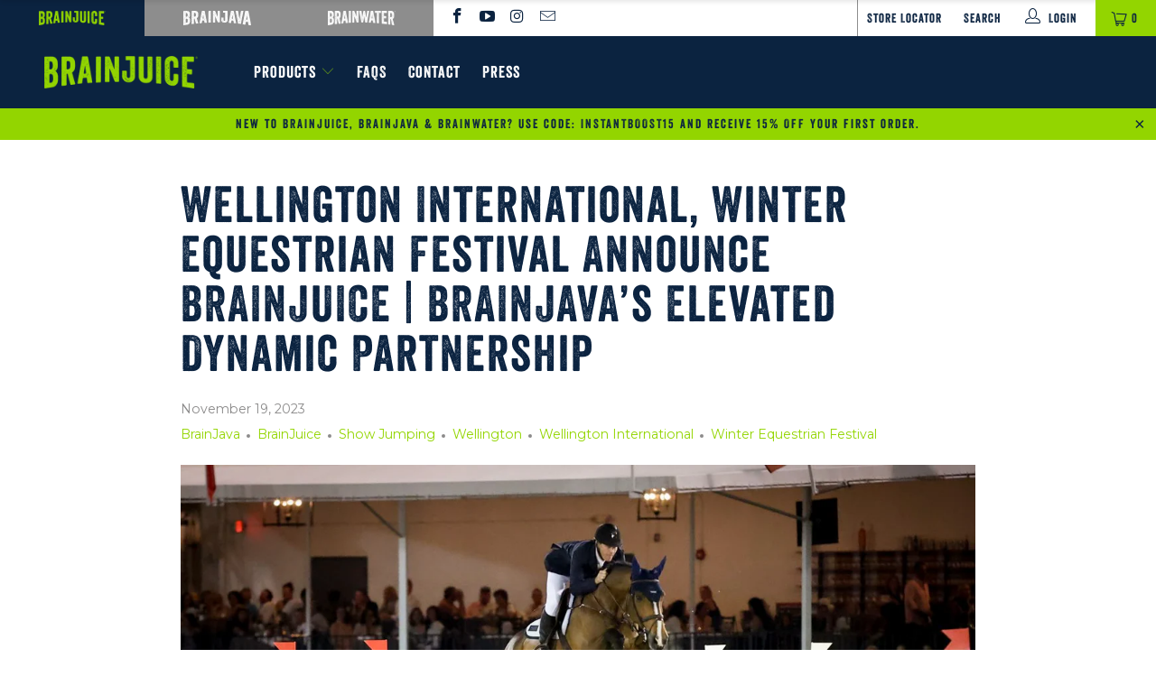

--- FILE ---
content_type: text/css
request_url: https://brainjuice.me/cdn/shop/t/64/assets/styles.scss.css?v=91176584476230169671762544992
body_size: 34670
content:
article,aside,details,figcaption,figure,footer,header,hgroup,nav,section,summary{display:block}audio,canvas,video{display:inline-block}audio:not([controls]){display:none;height:0}[hidden]{display:none}html{font-family:sans-serif;-webkit-text-size-adjust:100%;-ms-text-size-adjust:100%}a:focus{outline:thin dotted}a:active,a:hover{outline:0}h1{font-size:2em}abbr[title]{border-bottom:1px dotted}b,strong{font-weight:700}dfn{font-style:italic}mark{background:#ff0;color:#000}code,kbd,pre,samp{font-family:monospace,serif;font-size:1em}pre{white-space:pre-wrap;word-wrap:break-word}q{quotes:\201c\201d\2018\2019}small{font-size:80%}sub,sup{font-size:75%;line-height:0;position:relative;vertical-align:baseline}sup{top:-.5em}sub{bottom:-.25em}img{border:0}svg:not(:root){overflow:hidden}fieldset{border:1px solid silver;margin:0 2px;padding:.35em .625em .75em}button,input,select,textarea{font-family:inherit;font-size:100%;margin:0}button,input{line-height:normal}button,html input[type=button],input[type=reset],input[type=submit]{-webkit-appearance:button;cursor:pointer}button[disabled],input[disabled]{cursor:default}input[type=checkbox],input[type=radio]{box-sizing:border-box;padding:0}input[type=search]{-webkit-appearance:textfield;-moz-box-sizing:content-box;-webkit-box-sizing:content-box;box-sizing:content-box}input[type=search]::-webkit-search-cancel-button,input[type=search]::-webkit-search-decoration{-webkit-appearance:none}textarea{overflow:auto;vertical-align:top}table{border-collapse:collapse;border-spacing:0}body,figure{margin:0}legend,button::-moz-focus-inner,input::-moz-focus-inner{border:0;padding:0}.clearfix:after{visibility:hidden;display:block;font-size:0;content:" ";clear:both;height:0}*{-moz-box-sizing:border-box;-webkit-box-sizing:border-box;box-sizing:border-box}@font-face{font-family:Montserrat;font-weight:400;font-style:normal;src:url(//brainjuice.me/cdn/fonts/montserrat/montserrat_n4.81949fa0ac9fd2021e16436151e8eaa539321637.woff2) format("woff2"),url(//brainjuice.me/cdn/fonts/montserrat/montserrat_n4.a6c632ca7b62da89c3594789ba828388aac693fe.woff) format("woff")}@font-face{font-family:Montserrat;font-weight:700;font-style:normal;src:url(//brainjuice.me/cdn/fonts/montserrat/montserrat_n7.3c434e22befd5c18a6b4afadb1e3d77c128c7939.woff2) format("woff2"),url(//brainjuice.me/cdn/fonts/montserrat/montserrat_n7.5d9fa6e2cae713c8fb539a9876489d86207fe957.woff) format("woff")}@font-face{font-family:Montserrat;font-weight:400;font-style:italic;src:url(//brainjuice.me/cdn/fonts/montserrat/montserrat_i4.5a4ea298b4789e064f62a29aafc18d41f09ae59b.woff2) format("woff2"),url(//brainjuice.me/cdn/fonts/montserrat/montserrat_i4.072b5869c5e0ed5b9d2021e4c2af132e16681ad2.woff) format("woff")}@font-face{font-family:Montserrat;font-weight:700;font-style:italic;src:url(//brainjuice.me/cdn/fonts/montserrat/montserrat_i7.a0d4a463df4f146567d871890ffb3c80408e7732.woff2) format("woff2"),url(//brainjuice.me/cdn/fonts/montserrat/montserrat_i7.f6ec9f2a0681acc6f8152c40921d2a4d2e1a2c78.woff) format("woff")}@font-face{font-family:Montserrat;font-weight:300;font-style:normal;src:url(//brainjuice.me/cdn/fonts/montserrat/montserrat_n3.29e699231893fd243e1620595067294bb067ba2a.woff2) format("woff2"),url(//brainjuice.me/cdn/fonts/montserrat/montserrat_n3.64ed56f012a53c08a49d49bd7e0c8d2f46119150.woff) format("woff")}@font-face{font-family:Montserrat;font-weight:400;font-style:normal;src:url(//brainjuice.me/cdn/fonts/montserrat/montserrat_n4.81949fa0ac9fd2021e16436151e8eaa539321637.woff2) format("woff2"),url(//brainjuice.me/cdn/fonts/montserrat/montserrat_n4.a6c632ca7b62da89c3594789ba828388aac693fe.woff) format("woff")}@font-face{font-family:Montserrat;font-weight:300;font-style:italic;src:url(//brainjuice.me/cdn/fonts/montserrat/montserrat_i3.9cfee8ab0b9b229ed9a7652dff7d786e45a01df2.woff2) format("woff2"),url(//brainjuice.me/cdn/fonts/montserrat/montserrat_i3.68df04ba4494b4612ed6f9bf46b6c06246fa2fa4.woff) format("woff")}@font-face{font-family:Montserrat;font-weight:400;font-style:italic;src:url(//brainjuice.me/cdn/fonts/montserrat/montserrat_i4.5a4ea298b4789e064f62a29aafc18d41f09ae59b.woff2) format("woff2"),url(//brainjuice.me/cdn/fonts/montserrat/montserrat_i4.072b5869c5e0ed5b9d2021e4c2af132e16681ad2.woff) format("woff")}@font-face{font-family:Montserrat;font-weight:500;font-style:normal;src:url(//brainjuice.me/cdn/fonts/montserrat/montserrat_n5.07ef3781d9c78c8b93c98419da7ad4fbeebb6635.woff2) format("woff2"),url(//brainjuice.me/cdn/fonts/montserrat/montserrat_n5.adf9b4bd8b0e4f55a0b203cdd84512667e0d5e4d.woff) format("woff")}@font-face{font-family:Montserrat;font-weight:700;font-style:normal;src:url(//brainjuice.me/cdn/fonts/montserrat/montserrat_n7.3c434e22befd5c18a6b4afadb1e3d77c128c7939.woff2) format("woff2"),url(//brainjuice.me/cdn/fonts/montserrat/montserrat_n7.5d9fa6e2cae713c8fb539a9876489d86207fe957.woff) format("woff")}@font-face{font-family:Montserrat;font-weight:500;font-style:italic;src:url(//brainjuice.me/cdn/fonts/montserrat/montserrat_i5.d3a783eb0cc26f2fda1e99d1dfec3ebaea1dc164.woff2) format("woff2"),url(//brainjuice.me/cdn/fonts/montserrat/montserrat_i5.76d414ea3d56bb79ef992a9c62dce2e9063bc062.woff) format("woff")}@font-face{font-family:Montserrat;font-weight:700;font-style:italic;src:url(//brainjuice.me/cdn/fonts/montserrat/montserrat_i7.a0d4a463df4f146567d871890ffb3c80408e7732.woff2) format("woff2"),url(//brainjuice.me/cdn/fonts/montserrat/montserrat_i7.f6ec9f2a0681acc6f8152c40921d2a4d2e1a2c78.woff) format("woff")}@font-face{font-family:Montserrat;font-weight:300;font-style:normal;src:url(//brainjuice.me/cdn/fonts/montserrat/montserrat_n3.29e699231893fd243e1620595067294bb067ba2a.woff2) format("woff2"),url(//brainjuice.me/cdn/fonts/montserrat/montserrat_n3.64ed56f012a53c08a49d49bd7e0c8d2f46119150.woff) format("woff")}@font-face{font-family:Montserrat;font-weight:400;font-style:normal;src:url(//brainjuice.me/cdn/fonts/montserrat/montserrat_n4.81949fa0ac9fd2021e16436151e8eaa539321637.woff2) format("woff2"),url(//brainjuice.me/cdn/fonts/montserrat/montserrat_n4.a6c632ca7b62da89c3594789ba828388aac693fe.woff) format("woff")}@font-face{font-family:Montserrat;font-weight:300;font-style:italic;src:url(//brainjuice.me/cdn/fonts/montserrat/montserrat_i3.9cfee8ab0b9b229ed9a7652dff7d786e45a01df2.woff2) format("woff2"),url(//brainjuice.me/cdn/fonts/montserrat/montserrat_i3.68df04ba4494b4612ed6f9bf46b6c06246fa2fa4.woff) format("woff")}@font-face{font-family:Montserrat;font-weight:400;font-style:italic;src:url(//brainjuice.me/cdn/fonts/montserrat/montserrat_i4.5a4ea298b4789e064f62a29aafc18d41f09ae59b.woff2) format("woff2"),url(//brainjuice.me/cdn/fonts/montserrat/montserrat_i4.072b5869c5e0ed5b9d2021e4c2af132e16681ad2.woff) format("woff")}@font-face{font-family:Montserrat;font-weight:100;font-style:normal;src:url(//brainjuice.me/cdn/fonts/montserrat/montserrat_n1.2f0714cbd41857ba00d5d4fafdce92c40aadb8e6.woff2) format("woff2"),url(//brainjuice.me/cdn/fonts/montserrat/montserrat_n1.7bec1bf4c4d0f77c37dc95cf9616413eceba9082.woff) format("woff")}@font-face{font-family:Montserrat;font-weight:100;font-style:italic;src:url(//brainjuice.me/cdn/fonts/montserrat/montserrat_i1.9b40a9d3a0c01d36941e389cd64a63103055c80e.woff2) format("woff2"),url(//brainjuice.me/cdn/fonts/montserrat/montserrat_i1.27282f568267f77d06827c3bb45844a9294ff8e0.woff) format("woff")}@font-face{font-family:Montserrat;font-weight:400;font-style:normal;src:url(//brainjuice.me/cdn/fonts/montserrat/montserrat_n4.81949fa0ac9fd2021e16436151e8eaa539321637.woff2) format("woff2"),url(//brainjuice.me/cdn/fonts/montserrat/montserrat_n4.a6c632ca7b62da89c3594789ba828388aac693fe.woff) format("woff")}@font-face{font-family:Montserrat;font-weight:700;font-style:normal;src:url(//brainjuice.me/cdn/fonts/montserrat/montserrat_n7.3c434e22befd5c18a6b4afadb1e3d77c128c7939.woff2) format("woff2"),url(//brainjuice.me/cdn/fonts/montserrat/montserrat_n7.5d9fa6e2cae713c8fb539a9876489d86207fe957.woff) format("woff")}@font-face{font-family:Montserrat;font-weight:400;font-style:italic;src:url(//brainjuice.me/cdn/fonts/montserrat/montserrat_i4.5a4ea298b4789e064f62a29aafc18d41f09ae59b.woff2) format("woff2"),url(//brainjuice.me/cdn/fonts/montserrat/montserrat_i4.072b5869c5e0ed5b9d2021e4c2af132e16681ad2.woff) format("woff")}@font-face{font-family:Montserrat;font-weight:700;font-style:italic;src:url(//brainjuice.me/cdn/fonts/montserrat/montserrat_i7.a0d4a463df4f146567d871890ffb3c80408e7732.woff2) format("woff2"),url(//brainjuice.me/cdn/fonts/montserrat/montserrat_i7.f6ec9f2a0681acc6f8152c40921d2a4d2e1a2c78.woff) format("woff")}@font-face{font-family:Montserrat;font-weight:400;font-style:normal;src:url(//brainjuice.me/cdn/fonts/montserrat/montserrat_n4.81949fa0ac9fd2021e16436151e8eaa539321637.woff2) format("woff2"),url(//brainjuice.me/cdn/fonts/montserrat/montserrat_n4.a6c632ca7b62da89c3594789ba828388aac693fe.woff) format("woff")}@font-face{font-family:Montserrat;font-weight:700;font-style:normal;src:url(//brainjuice.me/cdn/fonts/montserrat/montserrat_n7.3c434e22befd5c18a6b4afadb1e3d77c128c7939.woff2) format("woff2"),url(//brainjuice.me/cdn/fonts/montserrat/montserrat_n7.5d9fa6e2cae713c8fb539a9876489d86207fe957.woff) format("woff")}@font-face{font-family:Montserrat;font-weight:400;font-style:italic;src:url(//brainjuice.me/cdn/fonts/montserrat/montserrat_i4.5a4ea298b4789e064f62a29aafc18d41f09ae59b.woff2) format("woff2"),url(//brainjuice.me/cdn/fonts/montserrat/montserrat_i4.072b5869c5e0ed5b9d2021e4c2af132e16681ad2.woff) format("woff")}@font-face{font-family:Montserrat;font-weight:700;font-style:italic;src:url(//brainjuice.me/cdn/fonts/montserrat/montserrat_i7.a0d4a463df4f146567d871890ffb3c80408e7732.woff2) format("woff2"),url(//brainjuice.me/cdn/fonts/montserrat/montserrat_i7.f6ec9f2a0681acc6f8152c40921d2a4d2e1a2c78.woff) format("woff")}body{font-family:Montserrat,sans-serif;font-weight:400;font-size:17px;text-transform:none;color:#0b2340;line-height:1.6em;overflow:auto;-webkit-font-smoothing:antialiased;-moz-osx-font-smoothing:grayscale;font-smoothing:antialiased;background-color:#fff}body.brand-java,body.brand-water{color:#130d0b;background-color:#fff}body.blocked-scroll{position:fixed;overflow:hidden;height:100%;width:100%;top:0;left:0}body.blocked-overflow{overflow:hidden}::-moz-selection{background-color:#000;color:#fff}::selection{background:#fff7b6;color:#000}abbr{border-bottom:1px dotted #ffffff}.brand-java abbr,.brand-water abbr{border-color:#fff}.editor-visible--true{display:block!important}.appear{opacity:0;transition:opacity 0s!important}.appear.lazyloaded{opacity:1}img[data-sizes=auto],img[data-sizes="100vw"]{display:block;width:100%;margin-left:auto;margin-right:auto}.image__container{display:block;margin-left:auto;margin-right:auto}.logo{font-family:Montserrat,sans-serif;font-weight:300;font-size:18px;text-transform:none;line-height:1.2em}h1{font-family:veneerregular;font-weight:500;font-size:55px;text-transform:none;line-height:1;color:#0b2340;display:block;letter-spacing:2px;text-rendering:optimizeLegibility;-webkit-font-smoothing:antialiased;-moz-osx-font-smoothing:grayscale;margin:0 auto 15px;clear:both;font-weight:lighter;padding-top:4px}@media (max-width: 798px){h1{font-size:44px}}.brand-java h1{color:#130d0b}.brand-water h1{color:#03a196}h1 a:link,h1 a:visited{font-weight:inherit;color:#0b2340}h1 a:hover,h1 a:active{color:#93d500}h1.collection_title_tags{padding-right:25px;border-right:solid 1px #ffffff}.brand-java h1 a:link,.brand-java h1 a:visited{color:#130d0b}.brand-java h1 a:hover,.brand-java h1 a:active{color:#d3bb7d}.brand-java h1.collection_title_tags{border-right:solid 1px #ffffff}.brand-water h1 a:link,.brand-water h1 a:visited{color:#03a196}.brand-water h1 a:hover,.brand-water h1 a:active{color:#9ed5bb}.brand-water h1.collection_title_tags{border-right:solid 1px #ffffff}h2,.h2,h2.title{font-family:veneerregular;font-weight:500;font-size:49px;text-transform:none;line-height:1;color:#0b2340;display:block;letter-spacing:2px;text-rendering:optimizeLegibility;-webkit-font-smoothing:antialiased;-moz-osx-font-smoothing:grayscale;margin-bottom:.75em}@media (max-width: 798px){h2,.h2,h2.title{font-size:39px}}.brand-java h2,.brand-java .h2,.brand-java h2.title{color:#130d0b}.brand-water h2,.brand-water .h2,.brand-water h2.title{color:#03a196}h2 a,.h2 a,h2.title a{font-weight:inherit}h2.collection_title,.h2.collection_title,h2.title.collection_title{margin-bottom:0;display:inline}h2.product_name a,.h2.product_name a,h2.title.product_name a{color:#0b2340}.cart h2{margin-top:0}.brand-java h2.product_name a,.brand-java .h2.product_name a,.brand-java h2.title.product_name a{color:#130d0b}.brand-water h2.product_name a,.brand-water .h2.product_name a,.brand-water h2.title.product_name a{color:#03a196}h3,.h3{font-family:veneerregular;font-weight:500;font-size:44px;text-transform:none;line-height:1;color:#0b2340;display:block;letter-spacing:2px;text-rendering:optimizeLegibility;-webkit-font-smoothing:antialiased;-moz-osx-font-smoothing:grayscale;margin:0 auto 15px 0}@media (max-width: 798px){h3,.h3{font-size:35px}}.brand-java h3,.brand-java .h3{color:#130d0b}.brand-water h3,.brand-water .h3{color:#03a196}h3 a,h3 a:visited,.h3 a,.h3 a:visited{font-weight:inherit;color:#0b2340}h3.title,.h3.title{line-height:1.25;margin:0 auto 15px;clear:both;padding-top:4px}h3.title a,h3.title a:visited,.h3.title a,.h3.title a:visited{color:#0b2340}h3.sub_title,.h3.sub_title{padding:5px 0;color:#0b2340}h3.sub_title a,.h3.sub_title a{color:#0b2340}.brand-java h3 a,.brand-java h3 a:visited,.brand-java .h3 a,.brand-java .h3 a:visited,.brand-java h3.title a,.brand-java h3.title a:visited,.brand-java .h3.title a,.brand-java .h3.title a:visited,.brand-java h3.sub_title,.brand-java .h3.sub_title,.brand-java h3.sub_title a,.brand-java .h3.sub_title a{color:#130d0b}.brand-water h3 a,.brand-water h3 a:visited,.brand-water .h3 a,.brand-water .h3 a:visited,.brand-water h3.title a,.brand-water h3.title a:visited,.brand-water .h3.title a,.brand-water .h3.title a:visited,.brand-water h3.sub_title,.brand-water .h3.sub_title,.brand-water h3.sub_title a,.brand-water .h3.sub_title a{color:#03a196}h4,.h4{font-family:veneerregular;font-weight:500;font-size:38px;text-transform:none;line-height:1;color:#0b2340;display:block;letter-spacing:2px;text-rendering:optimizeLegibility;-webkit-font-smoothing:antialiased;-moz-osx-font-smoothing:grayscale;margin:0 0 .5em;padding:7px 0}@media (max-width: 798px){h4,.h4{font-size:30px}}.brand-java h4,.brand-java .h4{color:#130d0b}.brand-water h4,.brand-water .h4{color:#03a196}h4 a,.h4 a{font-weight:inherit}h4.title a,.h4.title a{border:0;padding:0;margin:0}h5,.h5{font-family:veneerregular;font-weight:500;font-size:35px;text-transform:none;line-height:1;color:#0b2340;display:block;letter-spacing:2px;text-rendering:optimizeLegibility;-webkit-font-smoothing:antialiased;-moz-osx-font-smoothing:grayscale;margin:0 0 .5em;padding:7px 0}@media (max-width: 798px){h5,.h5{font-size:28px}}.brand-java h5,.brand-java .h5{color:#130d0b}.brand-water h5,.brand-water .h5{color:#03a196}h5 a,.h5 a{font-weight:inherit}h5.sub_title,.h5.sub_title{padding:5px 0;color:#0b2340}h5.sub_title a,.h5.sub_title a{color:#0b2340}.brand-java h5.sub_title,.brand-java .h5.sub_title,.brand-java h5.sub_title a,.brand-java .h5.sub_title a{color:#130d0b}.brand-water h5.sub_title,.brand-water .h5.sub_title,.brand-water h5.sub_title a,.brand-water .h5.sub_title a{color:#03a196}h6,.h6{font-family:veneerregular;font-weight:500;font-size:33px;text-transform:none;line-height:1;color:#0b2340;display:block;letter-spacing:2px;text-rendering:optimizeLegibility;-webkit-font-smoothing:antialiased;-moz-osx-font-smoothing:grayscale;letter-spacing:1px;margin:0 0 .5em;padding:7px 0}@media (max-width: 798px){h6,.h6{font-size:26px}}.brand-java h6,.brand-java .h6{color:#130d0b}.brand-water h6,.brand-water .h6{color:#03a196}h6 a,.h6 a{font-weight:inherit}h6.title,.h6.title{line-height:32px;margin:0 0 .5em;color:#0b2340}.cart h6{margin-top:0}.brand-java h6.title,.brand-java .h6.title{color:#130d0b}.brand-water h6.title,.brand-water .h6.title{color:#03a196}.collection_title{font-family:veneerregular;font-weight:500;font-size:55px;text-transform:none;line-height:1;color:#0b2340;display:block;letter-spacing:2px;text-rendering:optimizeLegibility;-webkit-font-smoothing:antialiased;-moz-osx-font-smoothing:grayscale;margin:0 auto 15px;clear:both;padding-top:4px}@media (max-width: 798px){.collection_title{font-size:44px}}.brand-java .collection_title{color:#130d0b}.brand-water .collection_title{color:#03a196}.collection_title a{font-weight:inherit;color:#0b2340}.collection_title a:hover,.collection_title a:active{color:#93d500}div.collection_title{margin-bottom:0;line-height:55px;display:inline}div.collection_title_tags{padding-right:25px;border-right:solid 1px #ffffff}.brand-java .collection_title a{color:#130d0b}.brand-java .collection_title a:hover,.brand-java .collection_title a:active{color:#d3bb7d}.brand-java div.collection_title_tags{border-right:solid 1px #ffffff}.brand-water .collection_title a{color:#03a196}.brand-water .collection_title a:hover,.brand-water .collection_title a:active{color:#9ed5bb}.brand-water div.collection_title_tags{border-right:solid 1px #ffffff}.headline,.empty_cart,.promo_banner,.title{font-family:veneerregular;font-weight:500;font-size:55px;text-transform:none;line-height:1;color:#0b2340;display:block;letter-spacing:2px;text-rendering:optimizeLegibility;-webkit-font-smoothing:antialiased;-moz-osx-font-smoothing:grayscale}@media (max-width: 798px){.headline,.empty_cart,.promo_banner,.title{font-size:44px}}.brand-java .headline,.brand-java .empty_cart,.brand-java .promo_banner,.brand-java .title{color:#130d0b}.brand-water .headline,.brand-water .empty_cart,.brand-water .promo_banner,.brand-water .title{color:#03a196}@media (max-width: 798px){.title.insta,.title.twitter{text-align:center}}.title.insta a,.title.twitter a,.title.center.blog a{color:#0b2340}.brand-java .title.insta a,.brand-java .title.twitter a,.brand-java .title.center.blog a{color:#130d0b}.brand-water .title.insta a,.brand-water .title.twitter a,.brand-water .title.center.blog a{color:#03a196}p{margin:0 0 15px;font-style:normal;line-height:1.6em}p img{margin:0}sub{font-size:60%}em,i{font-style:italic}strong,b{font-weight:700}small{font-size:90%}.feature img{position:relative;top:7px;margin-right:5px;width:25px;height:25px}.onboard-text{margin:0}.page-divider{opacity:0;border-color:#fff;border-top:0}.brand-java .page-divider,.brand-water .page-divider{border-color:#fff}.active-divider{opacity:1}.feature p{font-size:smaller}#featured_links{padding:20px 0}#featured_links h2{padding-top:15px}#featured_links .column,#featured_links .columns{opacity:1}.slider-gallery .shopify-product-reviews-badge{height:30px;display:block}.spr-badge+.feature_divider{margin-top:15px}.spr-badge{padding:5px 0}.product-details .spr-badge-caption{display:none}div#shopry-review-photos a{display:block!important}.feature_divider{width:100%;margin-bottom:20px;display:block;border:0;border-color:#fff;border-bottom-width:0px;border-bottom-style:solid}.feature_divider.no-margin{margin-bottom:0}@media (max-width: 798px){.feature_divider{margin-bottom:10px}}.brand-java .feature_divider,.brand-water .feature_divider{border-color:#fff}div.container.bottom-fix{padding-bottom:0}.page .feature_divider,.page h2.title+.feature_divider{margin-bottom:15px}blockquote,blockquote p{font-size:17px;line-height:24px;font-style:italic}blockquote{margin:0 0 20px;padding:9px 20px 0 19px;border-left:1px solid #ffffff}blockquote cite{display:block;font-size:12px;color:#555}blockquote cite a,blockquote cite a:visited{color:#555}blockquote cite:before{content:"\2014  "}.brand-java blockquote,.brand-water blockquote{border-left:1px solid #ffffff}hr{border-color:#fff;border-width:0;border-style:solid;clear:both;margin:12px 0;height:0}.brand-java hr,.brand-water hr{border-color:#fff}.cart_container hr{border-top-width:0px}div.section.collection_description{margin:0 0 1.5em}a,a:visited,a span{color:#93d500;text-decoration:none;position:relative;transition:color .1s linear}a:hover,a:focus{color:#93d500}a,button,input,select,textarea,label,summary{touch-action:manipulation}.brand-java a,.brand-java a:visited,.brand-java a span{color:#d3bb7d}.brand-java a:hover,.brand-java a:focus{color:#d3bb7d}.brand-water a,.brand-water a:visited,.brand-water a span{color:#9ed5bb}.brand-water a:hover,.brand-water a:focus{color:#03a196}ul,ol{margin-bottom:20px}ul ul,ul ol,ol ul,ol ol{margin:4px 0 5px 30px}ul ul li,ul ol li,ol ul li,ol ol li{margin-bottom:6px}ul li,ol li{margin-bottom:12px}ul{list-style:disc outside}ul.square{list-style:square outside}ul.circle{list-style:circle outside}ul.disc{list-style:disc outside}ul.large li{line-height:21px}ul.none{list-style:none outside;margin-left:0}ul.border{list-style:none outside;line-height:26px}ul.border li{border-bottom:1px solid #ffffff;list-style:none outside none;padding:12px 0;margin-bottom:0}ol{list-style:decimal}.brand-java ul.border li,.brand-water ul.border li{border-bottom:1px solid #ffffff}.header{z-index:1000;width:100%;top:0}.header a,.header a:visited,.header a span,.header select.currencies{color:#93d500;text-shadow:none}.header div.container{padding-bottom:5px;padding-top:5px}.brand-java .header a,.brand-java .header a:visited,.brand-java .header a span,.brand-java .header select.currencies{color:#d3bb7d}.brand-water .header a,.brand-water .header a:visited,.brand-water .header a span,.brand-water .header select.currencies{color:#fff}body.is-active{overflow-y:hidden}body.is-active #header{bottom:0;overflow-y:scroll;overflow-x:hidden;-webkit-overflow-scrolling:touch}#header.mobile_nav-fixed--true,.mobile_nav-fixed--false.is-active #header{position:fixed;z-index:1001;width:100%;top:0;left:0}#header{display:none}#header .top_bar{text-align:center;height:40px;display:-webkit-box;display:-moz-box;display:-ms-flexbox;display:-webkit-flex;display:flex;-webkit-align-items:center;-moz-align-items:center;-ms-align-items:center;align-items:center}#header .top_bar .icon-search{z-index:3}#header .top_bar .icon-search:before{font-size:18px}#header .top_bar a.right{left:auto;right:15px;font-size:20px;padding-top:8px;top:4px;z-index:1}#header .top_bar a.mobile_nav{display:-webkit-box;display:-moz-box;display:-ms-flexbox;display:-webkit-flex;display:flex;-webkit-align-items:center;-moz-align-items:center;-ms-align-items:center;align-items:center;z-index:1}#header .top_bar>a,#header .top_bar>a:visited,#header .top_bar>a:active{display:block;font-size:25px;outline:0;-webkit-tap-highlight-color:rgba(0,0,0,0)}#header .top_bar a span{color:#0b2340;display:inline-block;padding-left:4px;position:relative}.brand-java #header .top_bar a span{color:#130d0b}.brand-water #header .top_bar a span{color:#9ed5bb}#header .top_bar a.icon-bag:before,#header .top_bar a.icon-cart:before{font-size:18px!important}.nav ul.mobile_menu li a{display:inline-block}.menu .vertical-menu li{position:relative}.vertical-menu{display:inline}.menu .vertical-menu li:hover .vertical-menu_submenu,.menu .vertical-menu_submenu li:hover .vertical-menu_sub-submenu{visibility:visible;opacity:1;transition:opacity .3s ease-in;pointer-events:all;z-index:2000}.menu .vertical-menu_submenu{position:absolute;left:0;top:100%;padding-left:0;margin:0;visibility:hidden;opacity:0;transition:opacity .5s ease-in;pointer-events:none;text-align:left;width:270px;background:#0b2340}.menu .vertical-menu_submenu li{padding:0 20px;display:block}.menu .vertical-menu_submenu a{display:block}.menu .vertical-menu_submenu span.icon-down-arrow{-webkit-transform:rotate(-90deg);-moz-transform:rotate(-90deg);transform:rotate(-90deg)}.brand-java .menu .vertical-menu_submenu{background:#130d0b}.brand-water .menu .vertical-menu_submenu{background:#9ed5bb}.menu .vertical-menu_submenu.is-visible,.menu .vertical-menu_sub-submenu.is-visible{visibility:visible;opacity:1;transition:opacity .3s ease-in;pointer-events:all;z-index:2000}.menu .vertical-menu_sub-submenu{position:absolute;left:100%;top:0;padding-left:0;margin:0;visibility:hidden;opacity:0;transition:opacity 5s ease-in;pointer-events:none;width:270px;background:#0b2340}.menu .vertical-menu_sub-submenu li{padding:0 20px;display:block}.menu .vertical-menu_sub-submenu a{display:block}.brand-java .menu .vertical-menu_sub-submenu{background:#130d0b}.brand-water .menu .vertical-menu_sub-submenu{background:#9ed5bb}.vertical-menu_submenu.vertical-menu--align-right{right:0;left:auto}.vertical-menu_sub-submenu.vertical-menu--align-right{right:100%;left:auto}#header .mobile_nav.dropdown_link{width:25%}#header .mobile_nav.dropdown_link span.menu_title{position:absolute;left:40px}.mobile_nav div{width:30px;height:40px;position:relative;float:left;margin:0 8px 0 5px;-webkit-transform:rotate(0deg);-moz-transform:rotate(0deg);-o-transform:rotate(0deg);transform:rotate(0);transition:.1s ease-in-out;cursor:pointer}.mobile_nav div span{display:block!important;position:absolute!important;height:1px!important;width:100%;background:#0b2340;border-radius:9px;opacity:1;left:0;padding:0!important;-webkit-transform:rotate(0deg);-moz-transform:rotate(0deg);-o-transform:rotate(0deg);transform:rotate(0);transition:.1s ease-in-out}.brand-java .mobile_nav div span{background:#130d0b}.brand-water .mobile_nav div span{background:#9ed5bb}.mobile_nav div span:nth-child(1){top:10px}.mobile_nav div span:nth-child(2),.mobile_nav div span:nth-child(3){top:20px}.mobile_nav div span:nth-child(4){top:30px}.mobile_nav div.open span:nth-child(1){top:9px;width:0%;left:50%}.mobile_nav div.open span:nth-child(2){-webkit-transform:rotate(45deg);-moz-transform:rotate(45deg);-o-transform:rotate(45deg);transform:rotate(45deg)}.mobile_nav div.open span:nth-child(3){-webkit-transform:rotate(-45deg);-moz-transform:rotate(-45deg);-o-transform:rotate(-45deg);transform:rotate(-45deg)}.mobile_nav div.open span:nth-child(4){top:9px;width:0%;left:50%}#mobile_menu{margin:10px 20px}#mobile_menu li{padding-right:0;display:block}#mobile_menu li a span.icon-down-arrow{padding:0 15px!important}#mobile_menu .sublink ul{display:none;margin-left:0;padding-left:10px}.feature_image.editor-hover--true .main_nav,.feature_image.editor-hover--true .dropdown{background:#0b2340;clear:both;transition:all .3s linear;animation:fadeIn .3s linear none}.brand-java .feature_image.editor-hover--true .main_nav,.brand-java .feature_image.editor-hover--true .dropdown{background:#130d0b}.brand-water .feature_image.editor-hover--true .main_nav,.brand-water .feature_image.editor-hover--true .dropdown{background:#9ed5bb}.top_bar{height:40px;background-color:#fff;padding:0}.top_bar .social_icons{float:left;margin:0;padding-left:10px}.top_bar .social_icons li{padding:5px}.top_bar a{display:-webkit-box;display:-moz-box;display:-ms-flexbox;display:-webkit-flex;display:flex;-webkit-align-items:center;-moz-align-items:center;-ms-align-items:center;align-items:center}.top_bar ul.social_icons a{display:inline;-webkit-box-flex:none;-moz-box-flex:none;-webkit-flex:none;-ms-flex:none;flex:none}.top_bar .top_bar--right{display:-webkit-box;display:-moz-box;display:-ms-flexbox;display:-webkit-flex;display:flex;-webkit-align-items:center;-moz-align-items:center;-ms-align-items:center;align-items:center;margin-left:auto;height:40px}.top_bar .top_bar--right .icon-search{display:inline-block;line-height:0;padding-right:15px}.top_bar .top_bar--right .cart_container{display:inline-block}.brand-java .top_bar,.brand-water .top_bar{background-color:#fff}.main_nav,.dropdown{background:#0b2340;clear:both;transition:all .3s linear;animation:fadeIn .3s linear none;box-shadow:0 2px 5px #0000001a}.brand-java .main_nav,.brand-java .dropdown{background:#130d0b}.brand-water .main_nav,.brand-water .dropdown{background:#9ed5bb}.sticky_nav{position:fixed;width:100%;z-index:35;top:0;left:0;padding:0;-webkit-transform:translateY(-100%);-ms-transform:translateY(-100%);transform:translateY(-100%);transition:all .3s ease-in-out}.is-active .sticky_nav{bottom:0;overflow-y:scroll;overflow-x:hidden}.sticky_nav--stick{-webkit-transform:translateY(0%);-ms-transform:translateY(0%);transform:translateY(0);opacity:1}@media (max-width: 798px){.sticky_nav--stick{display:none}}.sticky_nav--unstick{opacity:0;transition:opacity 0s}.sticky_nav ul.menu,.sticky_nav .mini_cart{padding-bottom:0!important}.menu.center,.menu.align_right,.menu.align_left{margin:0 20px}.menu{display:block;border:none;padding:0;margin:0}.menu li{display:inline-block;margin:0;border:0}.nav ul li a.sub-menu{padding:10px 4px;z-index:1001}.nav ul li:hover a.sub-menu{color:#93d500}.brand-java .nav ul li:hover a.sub-menu{color:#d3bb7d}.brand-water .nav ul li:hover a.sub-menu{color:#fff}.menu a,.menu a:visited,.menu a:active,#header span.menu_title,.menu a span,select.currencies,.mini_cart span{font-family:veneerregular;font-weight:300;font-size:18px;text-transform:none;color:#93d500;padding-top:12px;padding-bottom:12px;position:relative;display:block;letter-spacing:1px;text-rendering:optimizeLegibility;-webkit-font-smoothing:antialiased;-moz-osx-font-smoothing:grayscale;-webkit-tap-highlight-color:rgba(0,0,0,0);outline:0}@media (max-width: 798px){.menu a,.menu a:visited,.menu a:active,#header span.menu_title,.menu a span,select.currencies,.mini_cart span{font-size:14px}}.brand-java .menu a,.brand-java .menu a:visited,.brand-java .menu a:active,.brand-java #header span.menu_title,.brand-java .menu a span,.brand-java select.currencies,.brand-java .mini_cart span{color:#d3bb7d}.brand-water .menu a,.brand-water .menu a:visited,.brand-water .menu a:active,.brand-water #header span.menu_title,.brand-water .menu a span,.brand-water select.currencies,.brand-water .mini_cart span{color:#fff}.feature_image .main_nav a,.feature_image .main_nav a span{color:#93d500}.brand-java .feature_image .main_nav a,.brand-java .feature_image .main_nav a span{color:#d3bb7d}.brand-water .feature_image .main_nav a,.brand-water .feature_image .main_nav a span{color:#9ed5bb}.menu li,#header span.menu_title,.menu a span,select.currencies,.mini_cart span{padding-left:5px;padding-right:5px}#header span.menu_title{cursor:pointer;height:40px;line-height:20px;margin-top:-2px}.menu li{vertical-align:top}select.currencies{height:40px;min-height:40px;padding-top:0;padding-bottom:0;cursor:pointer;background-image:url(//brainjuice.me/cdn/shop/t/64/assets/select.png?v=163443801653745187891719003462)}@media (max-width: 798px){select.currencies{font-size:16px}}#mobile_menu select.currencies{padding-left:0}.feature_image .header .menu a,.feature_image .header .menu a:visited,.feature_image .header .menu a span{font-family:veneerregular;color:#93d500}.brand-java .feature_image .header .menu a,.brand-java .feature_image .header .menu a:visited,.brand-java .feature_image .header .menu a span{color:#d3bb7d}.brand-water .feature_image .header .menu a,.brand-water .feature_image .header .menu a:visited,.brand-water .feature_image .header .menu a span{color:#9ed5bb}.feature_image .header .menu a[href]:hover,.menu a.active,.menu a.active span,.feature_image .header .menu a.active,.header_bar a.active,.feature_image .header .menu a:focus{color:#93d500}.brand-java .feature_image .header .menu a[href]:hover,.brand-java .menu a.active,.brand-java .menu a.active span,.brand-java .feature_image .header .menu a.active,.brand-java .header_bar a.active,.brand-java .feature_image .header .menu a:focus{color:#d3bb7d}.brand-water .feature_image .header .menu a[href]:hover,.brand-water .menu a.active,.brand-water .menu a.active span,.brand-water .feature_image .header .menu a.active,.brand-water .header_bar a.active,.brand-water .feature_image .header .menu a:focus{color:#fff}.menu li a[href]:hover,.menu li a:focus,.menu a[href]:hover span{color:#93d500}.brand-java .menu li a[href]:hover,.brand-java .menu li a:focus,.brand-java .menu a[href]:hover span{color:#d3bb7d}.brand-water .menu li a[href]:hover,.brand-water .menu li a:focus,.brand-water .menu a[href]:hover span{color:#fff}.menu a.top_link,.menu a.dropdown_link{font-family:veneerregular;border-bottom:solid 1px transparent}.menu a.top_link:hover,.menu a.dropdown_link:hover,.menu a.active_link{border-bottom:solid 1px #93d500}.brand-java .menu a.top_link:hover,.brand-java .menu a.dropdown_link:hover,.brand-java .menu a.active_link{border-bottom:solid 1px #D3BB7D}.brand-water .menu a.top_link:hover,.brand-water .menu a.dropdown_link:hover,.brand-water .menu a.active_link{border-bottom:solid 1px #ffffff}.feature_image a.top_link:hover{border-bottom:solid 1px #93d500}.brand-java .feature_image a.top_link:hover{border-bottom:solid 1px #D3BB7D}.brand-water .feature_image a.top_link:hover{border-bottom:solid 1px #ffffff}.menu a span{display:inline;vertical-align:top}.top_bar a,.top_bar a:visited,.top_bar a:active,.top_bar a span,.top_bar select.currencies,a.mini_cart,a.mini_cart span,.feature_image .header .top_bar .menu a,.feature_image .header .top_bar .menu a span,.cart_container .mini_cart:hover{color:#0b2340;font-size:14px;letter-spacing:1px}.top_bar li a:hover,.top_bar li a[href]:hover,.top_bar li a[href]:hover span,.top_bar li a:active,.top_bar li a:hover span,.top_bar a:active span,.top_bar .currencies:hover,.feature_image .header .top_bar .menu a:hover,.feature_image .header .top_bar .menu a:hover span{color:#93d500}.brand-java .top_bar a,.brand-java .top_bar a:visited,.brand-java .top_bar a:active,.brand-java .top_bar a span,.brand-java .top_bar select.currencies,.brand-java a.mini_cart,.brand-java a.mini_cart span,.brand-java .feature_image .header .top_bar .menu a,.brand-java .feature_image .header .top_bar .menu a span,.brand-java .cart_container .mini_cart:hover{color:#130d0b}.brand-java .top_bar li a:hover,.brand-java .top_bar li a[href]:hover,.brand-java .top_bar li a[href]:hover span,.brand-java .top_bar li a:active,.brand-java .top_bar li a:hover span,.brand-java .top_bar a:active span,.brand-java .top_bar .currencies:hover,.brand-java .feature_image .header .top_bar .menu a:hover,.brand-java .feature_image .header .top_bar .menu a:hover span{color:#d3bb7d}.brand-water .top_bar a,.brand-water .top_bar a:visited,.brand-water .top_bar a:active,.brand-water .top_bar a span,.brand-water .top_bar select.currencies,.brand-water a.mini_cart,.brand-water a.mini_cart span,.brand-water .feature_image .header .top_bar .menu a,.brand-water .feature_image .header .top_bar .menu a span,.brand-water .cart_container .mini_cart:hover{color:#9ed5bb}.brand-water .top_bar li a:hover,.brand-water .top_bar li a[href]:hover,.brand-water .top_bar li a[href]:hover span,.brand-water .top_bar li a:active,.brand-water .top_bar li a:hover span,.brand-water .top_bar a:active span,.brand-water .top_bar .currencies:hover,.brand-water .feature_image .header .top_bar .menu a:hover,.brand-water .feature_image .header .top_bar .menu a:hover span{color:#03a196}.top_bar li{padding-left:10px;padding-right:10px}.top_bar .menu a,.top_bar .social_icons a{height:40px;line-height:40px;padding:0}.mini_cart,.nav a.mini_cart{float:right;text-align:center;cursor:pointer;background-color:#93d500;padding-left:5px;padding-right:5px;margin-left:5px;height:40px;z-index:2001}@media (min-width: 960px){.mini_cart,.nav a.mini_cart{padding-left:15px;padding-right:15px}}@media (max-width: 798px){.mini_cart,.nav a.mini_cart{right:0}}.brand-java .mini_cart,.brand-java .nav a.mini_cart{background-color:#d3bb7d}.brand-water .mini_cart,.brand-water .nav a.mini_cart{background-color:#fff}.cart_container li.cart_item{display:-webkit-box;display:-moz-box;display:-ms-flexbox;display:-webkit-flex;display:flex;-webkit-justify-content:space-between;-moz-justify-content:space-between;-ms-justify-content:space-between;justify-content:space-between;-ms-flex-pack:space-between}.cart_container li.cart_item .sale,.cart_container li.cart_item .price{margin-left:auto;margin-right:10px;display:-webkit-box;display:-moz-box;display:-ms-flexbox;display:-webkit-flex;display:flex;-webkit-flex-direction:column;-moz-flex-direction:column;-ms-flex-direction:column;flex-direction:column;text-align:right}.cart_container li.cart_item .cart_item__title{width:50%}.nav a.mini_cart{margin-left:10px}.top_bar a.mini_cart span{padding-top:0;padding-bottom:0;line-height:40px}a.tos_icon,.cart_content a.tos_icon{font-size:13px;color:#93d500}a.tos_icon:visited,.cart_content a.tos_icon:visited,a.tos_icon:hover,.cart_content a.tos_icon:hover{color:#93d500}.brand-java a.tos_icon,.brand-java .cart_content a.tos_icon,.brand-java a.tos_icon:visited,.brand-java .cart_content a.tos_icon:visited,.brand-java a.tos_icon:hover,.brand-java .cart_content a.tos_icon:hover{color:#d3bb7d}.brand-water a.tos_icon,.brand-water .cart_content a.tos_icon,.brand-water a.tos_icon:visited,.brand-water .cart_content a.tos_icon:visited{color:#9ed5bb}.brand-water a.tos_icon:hover,.brand-water .cart_content a.tos_icon:hover{color:#03a196}.cart_content__continue-shopping,.no-touchevents a.cart_content__continue-shopping.secondary_button,.touchevents a.cart_content__continue-shopping.secondary_button{display:none}@media (max-width: 798px){.no-touchevents a.cart_content__continue-shopping.secondary_button,.touchevents a.cart_content__continue-shopping.secondary_button{display:block;border-top:0;margin:0 auto 10px;padding-top:0;padding-bottom:10px;position:static;font-size:inherit;letter-spacing:inherit}}.mini_cart span{display:inline-block}.cart_container .cart_content{display:none}.cart_container.active_link .cart_content{display:block;overflow-y:auto;max-height:calc(90vh - 60px)}.cart_container.active_link .cart_content::-webkit-scrollbar{-webkit-appearance:none;width:7px}.cart_container.active_link .cart_content::-webkit-scrollbar-thumb{border-radius:0;background-color:#00000080;-webkit-box-shadow:0 0 1px rgba(255,255,255,.5)}.cart_content .product-quantity-box,#cart_form .product-quantity-box{margin:10px 0;width:130px}.cart_content .product-quantity-box .quantity,#cart_form .product-quantity-box .quantity{padding:0 5px;width:30%;min-height:30px;height:30px}.cart_content .product-quantity-box .product-plus,#cart_form .product-quantity-box .product-plus,.cart_content .product-quantity-box .product-minus,#cart_form .product-quantity-box .product-minus{font-size:15px;line-height:30px;height:30px;padding-right:2px}#cart_form .product-quantity-box .product-minus,#cart_form .product-quantity-box .product-plus,.nav .product-quantity-box .product-minus,.nav .product-quantity-box .product-plus{padding-right:0}#cart_form .icon-minus,#cart_form .icon-plus{position:relative;left:1px}.product-quantity-box .product-plus{-webkit-border-top-right-radius:50%;-webkit-border-bottom-right-radius:50%;-moz-border-radius-topright:50%;-moz-border-radius-bottomright:50%;border-top-right-radius:50%;border-bottom-right-radius:50%}.product-quantity-box .product-minus{-webkit-border-top-left-radius:50%;-webkit-border-bottom-left-radius:50%;-moz-border-radius-topleft:50%;-moz-border-radius-bottomleft:50%;border-top-left-radius:50%;border-bottom-left-radius:50%}.cart_container.active_link .mini_cart,.cart_container.active_link .mini_cart span{background-color:#fff!important;color:#0b2340!important}.brand-java .cart_container.active_link .mini_cart,.brand-java .cart_container.active_link .mini_cart span,.brand-water .cart_container.active_link .mini_cart,.brand-water .cart_container.active_link .mini_cart span{background-color:#fff!important;color:#130d0b!important}.cart_content{top:40px;right:0;position:absolute;z-index:6000;background-color:#fff;font-family:Montserrat,sans-serif;font-weight:400;font-size:smaller;text-transform:none;color:#0b2340;border:1px solid #ffffff;border-top:0;border-right:0;width:100%;max-width:320px}@media (min-width: 960px){.cart_content{max-width:420px}}.brand-java .cart_content,.brand-water .cart_content{background-color:#fff;color:#130d0b;border:1px solid #ffffff}div.cart_content form{margin:15px 0 0;padding:0}.cart .cart_subtotal{font-weight:700;font-size:larger}.cart_content .cart_subtotal{text-align:left;font-weight:700}.cart_content a,.cart_content a:visited,.cart_content a:hover,.cart_content a .price,.cart_content a .price span{color:#0b2340!important}.brand-java .cart_content a,.brand-java .cart_content a:visited,.brand-java .cart_content a:hover,.brand-java .cart_content a .price,.brand-java .cart_content a .price span,.brand-water .cart_content a,.brand-water .cart_content a:visited,.brand-water .cart_content a:hover,.brand-water .cart_content a .price,.brand-water .cart_content a .price span{color:#130d0b!important}.cart_content a .price span{padding-left:5px}.cart_content ul{list-style:none;margin:0;padding:15px 20px}.cart_content ul li{list-style:none;clear:both}.cart_content .action_button{width:100%}.top_bar [class^=icon-]:before,.top_bar [class*=" icon-"]:before,.mini_cart{font-size:17px;margin-right:0}#customer_login_guest,#customer_login{display:inline}@media (max-width: 480px){#customer_login_guest,#customer_login{display:block}}input[type=submit].guest_button,input[type=button].guest_button{color:#93d500;-webkit-box-shadow:none;-moz-box-shadow:none;box-shadow:none;background:transparent;border:0;padding:0;text-align:left}input[type=submit].guest_button:hover,input[type=button].guest_button:hover{background:transparent;border:0;color:#93d500}@media (min-width: 799px){input[type=submit].guest_button,input[type=button].guest_button{text-align:center}}.brand-java input[type=submit].guest_button,.brand-java input[type=button].guest_button,.brand-java input[type=submit].guest_button:hover,.brand-java input[type=button].guest_button:hover{color:#d3bb7d}.brand-water input[type=submit].guest_button,.brand-water input[type=button].guest_button{color:#9ed5bb}.brand-water input[type=submit].guest_button:hover,.brand-water input[type=button].guest_button:hover{color:#03a196}.menu ul li .mini_cart span{padding-left:5px;top:-1px}.sticky_nav div.logo img{width:100%;height:36px}.dropdown_container{clear:both;width:100%;display:none}.dropdown_container img{max-width:100%}.dropdown{position:absolute;width:100%;z-index:1000}.dropdown_content{display:table;width:100%;margin:0 auto}.dropdown_container.mega-menu .dropdown_content{display:-webkit-box;display:-moz-box;display:-ms-flexbox;display:-webkit-flex;display:flex;-webkit-flex-direction:row;-moz-flex-direction:row;-ms-flex-direction:row;flex-direction:row;width:100%;margin:0 auto}.mega-menu__richtext,.mega-menu__image-caption-link{padding:0 5px}.mega-menu__richtext img,.mega-menu__image-caption-link img{margin-bottom:10px}.mega-menu__richtext a,.mega-menu__richtext a:active,.mega-menu__richtext a:hover{display:inline-block;text-transform:none}.mega-menu__image-caption-link{text-align:center;margin-bottom:10px}.mega-menu__image-caption-link a,.mega-menu__image-caption-link a:visited,.mega-menu__image-caption-link a:active,.mega-menu__image-caption-link a:hover{text-transform:none;display:block}.dropdown_content a p,.mobile-mega-menu a p{padding:0}.dropdown_content p,.mobile-mega-menu p{font-family:Montserrat,sans-serif;font-size:18px;color:#93d500;padding-top:12px;padding-bottom:12px;position:relative;display:block;text-rendering:optimizeLegibility;-webkit-font-smoothing:antialiased;-moz-osx-font-smoothing:grayscale;-webkit-tap-highlight-color:rgba(0,0,0,0);outline:0;margin-bottom:0}.brand-java .dropdown_content p,.brand-java .mobile-mega-menu p{color:#d3bb7d}.brand-water .dropdown_content p,.brand-water .mobile-mega-menu p{color:#fff}.dropdown_content p,.dropdown_content a,.dropdown_content a:hover,.dropdown_content a:active{font-size:14px;letter-spacing:1px}.dropdown_column__menu+.dropdown_column__menu{margin-top:10px}.dropdown_narrow{width:60%}.dropdown_column{display:table-cell;padding:15px 20px 30px;width:16.666%;vertical-align:top}.dropdown_column img{max-width:100%}.dropdown_column ul{margin:0;padding:0}.dropdown_column ul.dropdown_title{border-bottom:solid 1px #93d500;padding-bottom:10px}.dropdown_column ul.dropdown_item{text-align:center}.brand-java .dropdown_column ul.dropdown_title{border-bottom:solid 1px #D3BB7D}.brand-water .dropdown_column ul.dropdown_title{border-bottom:solid 1px #ffffff}.dropdown_container.mega-menu .dropdown_column{display:inline-block;padding:15px 20px 30px;-webkit-box-flex:1;-ms-flex:1 0 16.666%;flex:1 0 16.666%;-ms-flex-wrap:wrap;-webkit-flex-wrap:wrap;flex-wrap:wrap;vertical-align:top}.dropdown_column li{display:block}.dropdown_column li a,.dropdown_column li a:hover,.dropdown_column li a:active{padding-bottom:0;text-transform:none}.dropdown_row{display:table-row}select.currencies{border:0!important;background-color:transparent;margin-bottom:0!important;min-width:65px;outline:0;background-position:96.5% 55%;background-size:18px 12px;text-shadow:none!important;box-shadow:none!important;-webkit-appearance:none;-moz-appearance:none;text-indent:.01px;text-overflow:"";appearance:none}select.currencies:active{border:0;outline:0;text-shadow:0;box-shadow:0}select.currencies option{background:#0b2340;color:#93d500}.brand-java select.currencies option{background:#130d0b;color:#d3bb7d}.brand-water select.currencies option{background:#9ed5bb;color:#fff}.menu li.currencies{padding:0}.container div.collection_nav{margin-bottom:1.5em}.collection_menu,.collection_menu li{display:inline;list-style:none;border:none;position:relative;top:-3px;margin:0}.collection_menu li{padding-left:25px}.sidebar-wrap{border-right:1px solid #ffffff;margin-right:0;padding-right:20px}@media (max-width: 798px){.sidebar-wrap{border:none;margin:0;padding-right:0}}.brand-java .sidebar-wrap,.brand-water .sidebar-wrap{border-right:1px solid #ffffff}.sidebar-wrap h4,.sidebar-wrap h4.toggle{margin:0;padding:0}@media (max-width: 798px){.sidebar-wrap h4.toggle{margin:10px 0}}.sidebar a,.sidebar a:visited{color:#0b2340}.sidebar a:hover,.sidebar a:active{color:#93d500}.sidebar .meta{margin-left:2px}.sidebar .spr-badge{color:#0b2340}.brand-java .sidebar a,.brand-java .sidebar a:visited{color:#130d0b}.brand-java .sidebar a:hover,.brand-java .sidebar a:active{color:#d3bb7d}.brand-java .sidebar .spr-badge{color:#130d0b}.brand-water .sidebar a,.brand-water .sidebar a:visited{color:#9ed5bb}.brand-water .sidebar a:hover,.brand-water .sidebar a:active{color:#03a196}.brand-water .sidebar .spr-badge{color:#130d0b}.toggle-all--true h4.toggle{cursor:pointer;pointer-events:all}.toggle-all--true .toggle span{display:block}.toggle-all--true .toggle_list{display:none}.content_block.toggle_list a{display:inline;position:static;padding-left:0;margin-left:0;border-left:none;color:#93d500}.content_block.toggle_list a:hover{border-left:none;color:#93d500}.brand-java .content_block.toggle_list a,.brand-java .content_block.toggle_list a:hover{color:#d3bb7d}.brand-water .content_block.toggle_list a{color:#9ed5bb}.brand-water .content_block.toggle_list a:hover{color:#03a196}.toggle_list{margin:0;padding:10px 0 15px}.toggle_list a{display:inline-block;position:relative;margin-left:0;max-width:80%;border-left:solid 2px transparent;transition:border .2s ease-out}.toggle_list a.active,.toggle_list a.active--default{padding-left:8px;border-left:solid 2px #B8C6C6}.brand-java .toggle_list a.active,.brand-java .toggle_list a.active--default{padding-left:8px;border-left:solid 2px}ul.toggle_list li ul{display:none}ul.toggle_list li ul.active{display:block}.sidebar .toggle_list a.active{border-left:solid 9px #93d500}.brand-java .sidebar .toggle_list a.active{border-left:solid 9px #D3BB7D}.brand-water .sidebar .toggle_list a.active{border-left:solid 9px #03a196}.toggle_list li{list-style:none;line-height:1.4em;padding:8px 0}.toggle_list .meta span{line-height:2.5}.sidebar_text{margin-bottom:12px;padding-top:10px}.sidebar_content,.brand-java .sidebar_content,.brand-water .sidebar_content{border-left:solid 1px #ffffff;padding-left:20px}.sidebar_content .toggle_list li{line-height:1.2}.sidebar .newsletter{margin-bottom:20px}.sidebar .newsletter form{width:100%}.sidebar li ul{margin:8px 0 0 15px}.sidebar .toggle_list li ul{padding-left:0}.sidebar ul li{margin-bottom:0}.sidebar input.sign_up[type=submit],.sidebar input.contact_email[type=email]{width:100%!important;margin-left:0}.blog_search{position:relative}.sidebar-block{margin-bottom:15px;border-bottom:1px solid #ffffff}.sidebar-block:last-child{border-bottom:none}.sidebar-block:empty{border-bottom:none}.sidebar-block:blank{border-bottom:none}.sidebar-block:first-child h4.toggle{padding-top:0}.sidebar-block h4.toggle{display:-webkit-box;display:-moz-box;display:-ms-flexbox;display:-webkit-flex;display:flex;-webkit-align-items:center;-moz-align-items:center;-ms-align-items:center;align-items:center;-webkit-justify-content:space-between;-moz-justify-content:space-between;-ms-justify-content:space-between;justify-content:space-between;-ms-flex-pack:space-between;margin-bottom:0;padding:15px 0;line-height:1.5}.brand-java .sidebar-block,.brand-water .sidebar-block{border-bottom:1px solid #ffffff}.sidebar .filter-active-tag{position:relative}.color-filter--true label{display:-webkit-box;display:-moz-box;display:-ms-flexbox;display:-webkit-flex;display:flex;-webkit-align-items:center;-moz-align-items:center;-ms-align-items:center;align-items:center}.sidebar__collection-filter a,.sidebar__collection-filter label{cursor:pointer}.sidebar__collection-filter label{text-transform:none;font-weight:400;font-size:inherit}.sidebar__collection-filter label:hover{color:#93d500}.sidebar__collection-filter input[type=checkbox]{display:none}.sidebar__collection-filter input.styled-checkbox[type=checkbox]{-webkit-appearance:none;-moz-appearance:none;box-sizing:border-box;width:20px;height:20px;display:inline-block;cursor:pointer;position:relative;vertical-align:top;background-size:cover;margin-right:15px}.sidebar__collection-filter button.clear-active-filter,.sidebar__collection-filter button.clear-active-filter:active{color:#93d500;background-color:transparent;border:none;outline:0;box-shadow:0;font-family:inherit;letter-spacing:0;text-transform:none;position:absolute;top:0;right:0;left:auto;padding:2px 4px;line-height:1.2;display:block;height:auto;min-height:auto}.sidebar__collection-filter button.clear-active-filter:hover{color:#93d500}.sidebar__collection-filter .x-icon{position:relative;display:inline-block;overflow:visible;width:15px;height:15px;margin:0 2px 0 0;padding:0;cursor:pointer;transition:color .2s;text-decoration:none;font-style:normal;color:#95979c;border:0;outline:0;background:transparent;vertical-align:middle;top:-1px}.sidebar__collection-filter .x-icon:before{font-family:Arial,Helvetica CY,Nimbus Sans L,sans-serif!important;font-size:25px;line-height:15px;position:absolute;top:0;left:0;display:block;width:15px;content:"\d7";text-align:center}.brand-java .sidebar__collection-filter label:hover,.brand-java .sidebar__collection-filter button.clear-active-filter,.brand-java .sidebar__collection-filter button.clear-active-filter:active,.brand-java .sidebar__collection-filter button.clear-active-filter:hover{color:#d3bb7d}.brand-water .sidebar__collection-filter label:hover{color:#03a196}.brand-water .sidebar__collection-filter button.clear-active-filter,.brand-water .sidebar__collection-filter button.clear-active-filter:active{color:#9ed5bb}.brand-water .sidebar__collection-filter button.clear-active-filter:hover{color:#03a196}::-webkit-input-placeholder{color:#888}:-moz-placeholder{color:#888}::-moz-placeholder{color:#888}:-ms-input-placeholder{color:#888}.featured_collections.sub-collection,.featured_collections.sub-collection .thumbnail{margin-bottom:10px}@media (max-width: 798px){.featured_collections.sub-collection .thumbnail{width:100%}}.sub-collection--2 .thumbnail{width:calc(50% - 20px)}.sub-collection--2 .thumbnail:nth-child(odd){clear:both}.sub-collection--3 .thumbnail{width:calc(33.33333% - 20px)}.sub-collection--3 .thumbnail:nth-child(3n+1){clear:both}.sub-collection--4 .thumbnail{width:calc(25% - 20px)}.sub-collection--4 .thumbnail:nth-child(4n+1){clear:both}.list-collection-wrapper img[src*="/no-image"]{opacity:0}.list-collection-wrapper img[src*="/no-image"]~.thumbnail-overlay{opacity:1!important}.list-collection-wrapper img[src*="/no-image"]~.thumbnail-overlay .collection-details{opacity:1;transform:none}@media (max-width: 798px){.list-collection-wrapper img[src*="/no-image"]~.collection-info__caption{display:block;position:absolute;top:0;left:0;bottom:0;right:0}}.list-collection-wrapper .img{width:100%}.list-collection-wrapper .collection-info__caption{display:block;margin-top:20px}@media (max-width: 798px){.list-collection-wrapper .collection-info__caption{display:block;position:static}}.blog-header{margin-bottom:5px}.blog-header .blog-title.blog-tags--true{float:none}.blog-header .blog-title{float:left}@media (max-width: 798px){.blog-header .blog-title{width:100%;margin-bottom:0}}.blog-header .subtitle{clear:both}.blog-header .feature_divider{clear:both;width:100%}.article .icon-slash{padding-right:5px}.section_select{padding:0;text-align:right;float:right}@media (max-width: 798px){.section_select{padding-top:0;width:100%;padding-right:7px;box-sizing:border-box!important}}.section_select .blog_filter,.section_select .tag_filter,.section_select .sort_by{color:#0b2340;display:inline-block;border:none;padding-right:30px;background-position:100% 50%;background-color:#fff;font-family:Montserrat,sans-serif;font-weight:300;font-size:18px;text-transform:none;width:auto;margin-bottom:0;max-width:80%}@media (max-width: 798px){.section_select .blog_filter,.section_select .tag_filter,.section_select .sort_by{float:none;width:100%;max-width:100%;font-size:16px;padding-left:0}}.brand-java .section_select .blog_filter,.brand-java .section_select .tag_filter,.brand-java .section_select .sort_by,.brand-water .section_select .blog_filter,.brand-water .section_select .tag_filter,.brand-water .section_select .sort_by{color:#130d0b;background-color:#fff}div.breadcrumb-collection{margin-bottom:20px}div.breadcrumb-collection+div.section{margin-top:0}@media (max-width: 798px){div.breadcrumb-collection{margin-top:15px;text-align:center}}.breadcrumb_text,.article-pagination{margin-top:0;text-transform:uppercase;font-size:13px;margin-bottom:0}@media (max-width: 798px){.breadcrumb_text,.article-pagination{margin-top:0}}.breadcrumb_text .breadcrumb-divider,.article-pagination .breadcrumb-divider{color:#93d500;margin:0 5px}.breadcrumb_link:hover span{color:#93d500}.breadcrumb{font-size:16px}@media (max-width: 798px){.breadcrumb{margin-bottom:20px}}.brand-java .breadcrumb_text .breadcrumb-divider,.brand-java .article-pagination .breadcrumb-divider,.brand-java .breadcrumb_link:hover span{color:#d3bb7d}.brand-water .breadcrumb_text .breadcrumb-divider,.brand-water .article-pagination .breadcrumb-divider{color:#9ed5bb}.brand-water .breadcrumb_link:hover span{color:#03a196}.product_row img,.product_image_col img,.article img,.section img,.thumbnail img,.page img,.sidebar img,.logo img,.cart_image img,.footer img,#target img{max-width:100%;height:auto}.featured-products-section .section{margin:30px 0}.placeholder-svg{fill:#0b2340e6;background-color:#0b234080;width:100%;height:100%;max-width:100%;max-height:100%;box-sizing:border-box;display:block}.brand-java .placeholder-svg{fill:#130d0be6;background-color:#130d0b80}.placeholder-svg--banner,.placeholder-svg--slideshow,.placeholder-svg--video{max-height:600px}.placeholder-instagram .instas:nth-child(2n) .placeholder-svg--instagram,.featured-promotions-section .feature-section:nth-child(2n) .placeholder-svg--promotions{background-color:#0b234099}.image-with-text-section .featured-link--image:nth-child(odd) .placeholder-svg--promotions{background-color:#0b234099;fill:#0b2340e6}.homepage-slideshow .flickity-slider .gallery-cell:nth-child(odd) .placeholder-svg--slideshow{background-color:#0b234099}.homepage-slideshow .flickity-slider .gallery-cell:nth-child(2n) .placeholder-svg--slideshow{background-color:#0b2340cc}.brand-java .placeholder-instagram .instas:nth-child(2n) .placeholder-svg--instagram,.brand-java .featured-promotions-section .feature-section:nth-child(2n) .placeholder-svg--promotions{background-color:#130d0b99}.brand-java .image-with-text-section .featured-link--image:nth-child(odd) .placeholder-svg--promotions{background-color:#130d0b99;fill:#130d0be6}.brand-java .homepage-slideshow .flickity-slider .gallery-cell:nth-child(odd) .placeholder-svg--slideshow{background-color:#130d0b99}.brand-java .homepage-slideshow .flickity-slider .gallery-cell:nth-child(2n) .placeholder-svg--slideshow{background-color:#130d0bcc}.brand-water .placeholder-instagram .instas:nth-child(2n) .placeholder-svg--instagram,.brand-water .featured-promotions-section .feature-section:nth-child(2n) .placeholder-svg--promotions{background-color:#03a19699}.brand-water .image-with-text-section .featured-link--image:nth-child(odd) .placeholder-svg--promotions{background-color:#130d0b99;fill:#03a196e6}.brand-water .homepage-slideshow .flickity-slider .gallery-cell:nth-child(odd) .placeholder-svg--slideshow{background-color:#03a19699}.brand-water .homepage-slideshow .flickity-slider .gallery-cell:nth-child(2n) .placeholder-svg--slideshow{background-color:#03a196cc}.product_gallery .video-container>div{position:relative}.product_gallery .video-container iframe{position:absolute;top:0;left:0;width:100%;height:100%}.product_gallery .vimeo{max-width:830px;margin:0 auto}.product_gallery .vimeo>div{padding-top:56.26506%}.product_gallery .youtube{max-width:853px;margin:0 auto}.product_gallery .youtube>div{padding-top:56.271981%}video{display:block;width:100%;height:auto}a.button,.button,button,input[type=submit],input[type=reset],input[type=button],.action_button,a.action_button,input.action_button[type=submit],input.action_button[type=button],button.shopify-payment-button__button.shopify-payment-button__button--unbranded{background:#93d500;color:#fff;border:1px solid #93d500;padding:0 20px;text-align:center;cursor:pointer;min-height:44px;height:40px;line-height:1.2;vertical-align:top;font-family:Montserrat,sans-serif;font-weight:400;font-size:14px;text-transform:uppercase;letter-spacing:1px;display:-webkit-inline-box;display:-webkit-inline-flex;display:-moz-inline-flex;display:-ms-inline-flexbox;display:inline-flex;-webkit-align-items:center;-moz-align-items:center;-ms-align-items:center;align-items:center;-webkit-justify-content:center;-moz-justify-content:center;-ms-justify-content:center;justify-content:center;-ms-flex-pack:center;transition:all .2s linear;-webkit-appearance:none;-webkit-font-smoothing:antialiased;-moz-osx-font-smoothing:grayscale;font-smoothing:antialiased;border-radius:100px}.brand-java a.button,.brand-java .button,.brand-java button,.brand-java input[type=submit],.brand-java input[type=reset],.brand-java input[type=button],.brand-java .action_button,.brand-java a.action_button,.brand-java input.action_button[type=submit],.brand-java input.action_button[type=button],.brand-java button.shopify-payment-button__button.shopify-payment-button__button--unbranded{background:#d3bb7d;color:#fff;border:1px solid #D3BB7D}.brand-water a.button,.brand-water .button,.brand-water button,.brand-water input[type=submit],.brand-water input[type=reset],.brand-water input[type=button],.brand-water .action_button,.brand-water a.action_button,.brand-water input.action_button[type=submit],.brand-water input.action_button[type=button],.brand-water button.shopify-payment-button__button.shopify-payment-button__button--unbranded{background:#9ed5bb;color:#fff;border:1px solid #9ed5bb}.ie a.button,.ie .button,.ie button,.ie input[type=submit],.ie input[type=reset],.ie input[type=button],.ie .action_button,.ie a.action_button,.ie input.action_button[type=submit],.ie input.action_button[type=button]{line-height:40px}a.button:hover,button:hover,input[type=submit]:hover,input[type=reset]:hover,input[type=button]:hover,.action_button:hover,input.action_button[type=submit]:hover,input.action_button[type=button]:hover,button.shopify-payment-button__button.shopify-payment-button__button--unbranded:hover{background:#19552e;border:1px solid #19552e}.brand-java a.button:hover,.brand-java button:hover,.brand-java input[type=submit]:hover,.brand-java input[type=reset]:hover,.brand-java input[type=button]:hover,.brand-java .action_button:hover,.brand-java input.action_button[type=submit]:hover,.brand-java input.action_button[type=button]:hover,.brand-java button.shopify-payment-button__button.shopify-payment-button__button--unbranded:hover{background:#130d0b;border:1px solid #130D0B}.brand-water a.button:hover,.brand-water button:hover,.brand-water input[type=submit]:hover,.brand-water input[type=reset]:hover,.brand-water input[type=button]:hover,.brand-water .action_button:hover,.brand-water input.action_button[type=submit]:hover,.brand-water input.action_button[type=button]:hover,.brand-water button.shopify-payment-button__button.shopify-payment-button__button--unbranded:hover{background:#03a196;border:1px solid #03a196}a.button:active,button:active,input[type=submit]:active,input[type=reset]:active,input[type=button]:active,.action_button:active,input.action_button[type=submit]:active,input.action_button[type=button]:active,button.shopify-payment-button__button.shopify-payment-button__button--unbranded:active{box-shadow:inset 0 2px 4px #00000026,0 1px 2px #0000000d;outline:0}.add_to_cart,form.product_form input.add_to_cart{width:100%;margin-bottom:0}input[type=submit],input[type=reset],input[type=button],input.action_button[type=submit],input.action_button[type=button],button.action_button{display:inline-block;border-radius:100px}button.add_to_cart{position:relative}button.add_to_cart .text{display:block;width:100%;-webkit-animation-duration:.5s;animation-duration:.5s}button.add_to_cart .fadeInDown.text{-webkit-animation-duration:.8s;animation-duration:.8s}button .checkmark{position:absolute;top:0;left:0;bottom:0;right:0;margin:auto}button .checkmark path{stroke-dasharray:19.79 19.79;stroke-dashoffset:19.79;stroke:#fff;opacity:0}button .checkmark.checkmark-active path{-webkit-animation:drawCheckmark .5s linear alternate forwards;animation:drawCheckmark .5s linear alternate forwards}.brand-java button .checkmark path{stroke-dasharray:19.79 19.79;stroke-dashoffset:19.79;stroke:#fff;opacity:0}.brand-water button .checkmark path{stroke-dasharray:19.79 19.79;stroke-dashoffset:19.79;stroke:#fff;opacity:0}@keyframes drawCheckmark{0%{stroke-dashoffset:19.79;opacity:1}to{stroke-dashoffset:0;opacity:1}}@-webkit-keyframes drawCheckmark{0%{stroke-dashoffset:19.79;opacity:1}to{stroke-dashoffset:0;opacity:1}}.ie button .checkmark path{stroke-dashoffset:0;opacity:0}.ie button .checkmark.checkmark-active path{-webkit-animation:fadeCheckmark .5s linear alternate forwards;animation:fadeCheckmark .5s linear alternate forwards}@-webkit-keyframes fadeCheckmark{0%{opacity:0}to{opacity:1}}@keyframes fadeCheckmark{0%{opacity:0}to{opacity:1}}@media all and (-ms-high-contrast: none),(-ms-high-contrast: active){button .checkmark path{stroke-dashoffset:0;opacity:0}button .checkmark.checkmark-active path{animation:fadeCheckmark .5s linear alternate forwards}@keyframes fadeCheckmark{0%{opacity:0}to{opacity:1}}}label.tos_label{display:inline;font-weight:400;text-transform:none;cursor:pointer;padding-left:5px}.tos{text-align:center;margin:15px 20px 15px 0}.cart_text{text-align:center}.disabled{pointer-events:none}.add_to_cart.action_button{min-height:44px;margin-bottom:0}.shopify-payment-button{position:relative}.shopify-payment-button button{line-height:1.2;padding-top:11px;padding-bottom:11px;margin-bottom:0}div.shopify-payment-button__button{border-radius:100px}.shopify-payment-button__button--branded,.shopify-payment-button__button--unbranded{overflow:hidden;min-height:44px}button.shopify-payment-button__more-options{color:#0b2340;box-shadow:none;text-transform:none;font-size:.8rem;letter-spacing:0;padding:16px 0 28px;max-width:80%;margin:0 auto;position:absolute;top:100%;left:50%;font-weight:400;font-family:Montserrat,sans-serif;-ms-transform:translateX(-50%);-webkit-transform:translateX(-50%);transform:translate(-50%)}button.shopify-payment-button__more-options:hover{background-color:transparent;border:none}.brand-java button.shopify-payment-button__more-options,.brand-water button.shopify-payment-button__more-options{color:#130d0b}.purchase-details{display:-webkit-box;display:-moz-box;display:-ms-flexbox;display:-webkit-flex;display:flex;-webkit-align-items:center;-moz-align-items:center;-ms-align-items:center;align-items:center;-webkit-flex-wrap:wrap;-moz-flex-wrap:wrap;-ms-flex-wrap:wrap;flex-wrap:wrap}.product_section .smart-payment-button--true.product_form{max-width:100%}.smart-payment-button--true .purchase-details{padding-bottom:50px}.smart-payment-button--true button .checkmark path{stroke:#93d500}.brand-java .smart-payment-button--true button .checkmark path{stroke:#d3bb7d}.brand-water .smart-payment-button--true button .checkmark path{stroke:#9ed5bb}.smart-payment-button--false .purchase-details{-webkit-align-items:flex-end;-moz-align-items:flex-end;-ms-align-items:flex-end;align-items:flex-end}.purchase-details__quantity{margin-right:0;margin-bottom:20px}.purchase-details__quantity input.quantity{padding-top:11px;padding-bottom:11px;line-height:1.4;min-height:44px;margin-bottom:0}.purchase-details__buttons{display:-webkit-box;display:-moz-box;display:-ms-flexbox;display:-webkit-flex;display:flex;-webkit-box-flex:1 0 60%;-moz-box-flex:1 0 60%;-webkit-flex:1 0 60%;-ms-flex:1 0 60%;flex:1 0 60%;-webkit-align-items:flex-end;-moz-align-items:flex-end;-ms-align-items:flex-end;align-items:flex-end;-webkit-flex-wrap:wrap;-moz-flex-wrap:wrap;-ms-flex-wrap:wrap;flex-wrap:wrap}.purchase-details__buttons .shopify-payment-button{-webkit-box-flex:1 0 100%;-moz-box-flex:1 0 100%;-webkit-flex:1 0 100%;-ms-flex:1 0 100%;flex:1 0 100%;margin-bottom:0;margin-top:8px;max-width:100%}@media (min-width: 1400px){.purchase-details__buttons .shopify-payment-button{-webkit-box-flex:1 0 calc(50% - 4px);-moz-box-flex:1 0 calc(50% - 4px);-webkit-flex:1 0 calc(50% - 4px);-ms-flex:1 0 calc(50% - 4px);flex:1 0 calc(50% - 4px);max-width:calc(50% - 4px)}}.purchase-details__buttons .action_button.action_button--secondary{background-color:transparent;border:1px solid #93d500;color:#93d500;box-shadow:none;line-height:1.2;padding:10px 0;min-height:44px;-webkit-box-flex:1 0 100%;-moz-box-flex:1 0 100%;-webkit-flex:1 0 100%;-ms-flex:1 0 100%;flex:1 0 100%;margin:0;max-width:100%}@media (min-width: 1400px){.purchase-details__buttons .action_button.action_button--secondary{-webkit-box-flex:1 0 calc(50% - 4px);-moz-box-flex:1 0 calc(50% - 4px);-webkit-flex:1 0 calc(50% - 4px);-ms-flex:1 0 calc(50% - 4px);flex:1 0 calc(50% - 4px);max-width:calc(50% - 4px);margin-right:8px}}.purchase-details__buttons .action_button.action_button--secondary:hover,.purchase-details__buttons .action_button.action_button--secondary:focus{background-color:#93d500;color:#fff}.brand-java .purchase-details__buttons .action_button.action_button--secondary{border:1px solid #d3bb7d;color:#d3bb7d}.brand-java .purchase-details__buttons .action_button.action_button--secondary:hover,.brand-java .purchase-details__buttons .action_button.action_button--secondary:focus{background-color:#d3bb7d;color:#fff}.brand-water .purchase-details__buttons .action_button.action_button--secondary{border:1px solid #9ed5bb;color:#9ed5bb}.brand-water .purchase-details__buttons .action_button.action_button--secondary:hover,.brand-water .purchase-details__buttons .action_button.action_button--secondary:focus{background-color:#9ed5bb;color:#fff}.additional-checkout-button.additional-checkout-button--paypal{min-width:100%!important}.additional-checkout-button+.additional-checkout-button{margin-left:0!important;max-width:100%!important}ul.tabs{display:block;border-bottom:solid 1px #ffffff;border-top:0;list-style:none outside;margin:25px 0;text-transform:uppercase;padding-left:0}.brand-java ul.tabs,.brand-water ul.tabs{border-bottom:solid 1px #ffffff}ul.tabs li{display:block;width:auto;height:30px;padding:0;float:left;margin-bottom:0;border:0;list-style:none outside;margin-left:0;cursor:pointer}ul.tabs li a{display:block;text-decoration:none;width:auto;height:29px;line-height:30px;margin-right:60px;font-size:13px;outline:none}@media (max-width: 960px){ul.tabs li a{margin-right:30px}}@media (max-width: 798px){ul.tabs li a{font-size:12px}}@media (max-width: 480px){ul.tabs li a{margin-right:20px}}ul.tabs li a.active{background-color:#fff;border-bottom:solid 3px #ffffff;height:31px;position:relative;border-right-width:1px;color:#0b2340}.brand-java ul.tabs li a.active,.brand-water ul.tabs li a.active{background-color:#fff;border-bottom:solid 3px #ffffff;color:#130d0b}ul.tabs li:last-child a{margin:0}ul.tabs-content{margin:0;display:block;border:0;padding-left:0}ul.tabs-content>li{display:none;border:0}ul.tabs-content>li.active{display:block;border:0;padding-left:0}ul.tabs-content ul{padding-left:0}button{border:none;-webkit-appearance:none;appearance:none}.faqAccordion>dt>button{background:transparent;position:relative;padding:20px 20px 20px 40px;color:#0b2340;border-bottom:1px solid #ffffff;text-align:left;display:block;cursor:pointer;width:100%;outline:none;text-transform:initial;min-height:auto;height:auto;line-height:inherit;font-weight:400;font-family:Montserrat,sans-serif;box-shadow:none;border-radius:0;font-size:18px}.faqAccordion>dt>button:hover,.faqAccordion>dt>button:focus{background:#f7f7f7;border:none;border-bottom:1px solid #ffffff;color:#93d500}.faqAccordion>dt>button:after{position:absolute;top:50%;-webkit-transform:translateY(-50.1%);-ms-transform:translateY(-50.1%);transform:translateY(-50.1%);left:15px;font-size:25px;content:"+";color:inherit}.faqAccordion>dt>button[aria-expanded=true]:after{content:"-";font-size:30px}.faqAccordion>dt:first-child>button{border-top:none}.faqAccordion>dd{color:#0b2340;padding:20px 0}.faqAccordion>dd[aria-hidden=true]{display:none}@media (max-width: 798px){.faqAccordion>dd{margin-left:15px}}.brand-java .faqAccordion>dt>button{color:#130d0b;border-bottom:1px solid #ffffff;border-color:#fff}.brand-java .faqAccordion>dt>button:hover,.brand-java .faqAccordion>dt>button:focus{background:#f7f7f7;border-bottom:1px solid #ffffff;color:#d3bb7d}.brand-java .faqAccordion>dd{color:#130d0b}.brand-water .faqAccordion>dt>button{color:#03a196;border-bottom:1px solid #ffffff;border-color:#fff}.brand-water .faqAccordion>dt>button:hover,.brand-water .faqAccordion>dt>button:focus{background:#f7f7f7;border-bottom:1px solid #ffffff;color:#03a196}.brand-water .faqAccordion>dd{color:#130d0b}.accordion-tabs>a{display:block;background-color:#d1d3d4;margin:10px 0;padding:10px;letter-spacing:1px;text-transform:uppercase;color:#000}.accordion-tabs>a :hover{cursor:pointer}.accordion-tabs>li[id*=tab]{display:none;list-style:none}ul.tabs:before,ul.tabs:after{content:" ";display:block;overflow:hidden;visibility:hidden;width:0;height:0}ul.tabs:after{clear:both}ul.tabs{zoom:1}form,fieldset{margin-bottom:20px}input[type=text],input[type=password],input[type=email],input[type=search],input[type=url],input[type=tel],input[type=number],input[type=date],input[type=month],input[type=week],input[type=time],input[type=range],input[type=color],select,textarea{display:block;width:100%;height:44px;min-height:44px;padding:0 10px;margin:0 0 15px;line-height:22px;border:1px solid #d9dbdc;outline:none;background:#fff;color:#5f6a7d;font:13px HelveticaNeue-Light,Helvetica Neue Light,Helvetica Neue,Helvetica,Arial,sans-serif;-webkit-appearance:none;text-rendering:optimizeLegibility;-webkit-font-smoothing:antialiased;-moz-osx-font-smoothing:grayscale;border-radius:3px}@media (max-width: 480px){input[type=text],input[type=password],input[type=email],input[type=search],input[type=url],input[type=tel],input[type=number],input[type=date],input[type=month],input[type=week],input[type=time],input[type=range],input[type=color],select,textarea{font-size:16px}}.brand-java input[type=text],.brand-java input[type=password],.brand-java input[type=email],.brand-java input[type=search],.brand-java input[type=url],.brand-java input[type=tel],.brand-java input[type=number],.brand-java input[type=date],.brand-java input[type=month],.brand-java input[type=week],.brand-java input[type=time],.brand-java input[type=range],.brand-java input[type=color],.brand-java select,.brand-java textarea{border:1px solid #d9dbdc}input[type=text]:active,input[type=text]:focus,input[type=password]:active,input[type=password]:focus,input[type=email]:active,input[type=email]:focus,input[type=search]:active,input[type=search]:focus,input[type=url]:active,input[type=url]:focus,input[type=tel]:active,input[type=tel]:focus,input[type=number]:active,input[type=number]:focus,input[type=date]:active,input[type=date]:focus,input[type=month]:active,input[type=month]:focus,input[type=week]:active,input[type=week]:focus,input[type=time]:active,input[type=time]:focus,input[type=range]:active,input[type=range]:focus,input[type=color]:active,input[type=color]:focus,select:active,select:focus,textarea:active,textarea:focus{border:1px solid #aaa;color:#444}input[type=number]::-webkit-outer-spin-button,input[type=number]::-webkit-inner-spin-button{-webkit-appearance:none;margin:0}input[type=text]::-ms-clear{display:none;width:0;height:0}input[type=text]::-ms-reveal{display:none;width:0;height:0}input[type=search]::-webkit-search-decoration,input[type=search]::-webkit-search-cancel-button,input[type=search]::-webkit-search-results-button,input[type=search]::-webkit-search-results-decoration{display:none}input[type=number]{-moz-appearance:textfield}select::-ms-expand{display:none}select{background:#fff url(//brainjuice.me/cdn/shop/t/64/assets/select.png?v=163443801653745187891719003462) no-repeat 96% 50%;background-size:18px 12px;padding:8px 14px;border-radius:3px;border:1px solid #d9dbdc;-webkit-appearance:none;-ms-appearance:none;-o-appearance:none;appearance:none;-moz-appearance:none;text-indent:.01px;text-overflow:""}.brand-java select{border-color:#d9dbdc}label,legend,.option_title{display:block;font-weight:700;font-size:13px;text-align:left;margin-bottom:5px;text-transform:uppercase}input[type=checkbox]{display:inline}label span,legend span{font-weight:700;font-size:13px;color:#444}textarea{min-height:80px;padding:15px 9px}.acceptsMarketing{margin-bottom:20px}.acceptsMarketing label{display:inline;margin-left:5px}input.sign_up[type=submit]{margin-left:5px;display:inline-block}input.contact_email[type=email]{width:320px;display:inline-block;float:left}.btn.action_button,input.btn.action_button[type=submit],input.btn.action_button[type=button]{width:inherit}#target{padding:20px;text-align:center}.items_left,.brand-java .items_left,.brand-water .items_left{color:#8c8b8b}.quantity_label{display:inline;font-size:smaller}.remove_item a{font-size:smaller;color:#0b2340}.brand-java .remove_item a,.brand-water .remove_item a{color:#130d0b}input.quantity{width:48px;display:inline;margin-bottom:0;padding:8px 5px}ul.cart_items{padding-bottom:0}.cart_content li.cart_item a,.cart_content li.cart_item a:active,.cart_content li.cart_item a:focus{font-size:small}.cart_content li.cart_item{padding:0 0 10px;margin-bottom:10px;border-bottom:1px solid #ffffff}.brand-java .cart_content li.cart_item,.brand-water .cart_content li.cart_item{border-bottom:1px solid #ffffff}li.cart_item a,li.cart_item a:active,#header li.cart_item a,#header li.cart_item a:active{position:relative;font-size:inherit;text-align:left}ul.cart_items li:last-child{border:0;padding-bottom:0;margin-bottom:0}.cart_image{padding-right:20px;max-width:100px;text-align:center;float:left;width:100%}a.continue{text-align:right;font-size:32px;margin-right:15px!important;padding:10px 0 5px!important;opacity:.8}a.continue:hover{opacity:1}.empty_cart{text-align:center;font-size:18px;padding:40px 0 25px;color:inherit}input[type=button].get-rates.action_button{margin-top:0}#get-rates-submit{margin-top:-1px}#customer_login{margin-bottom:2px}.multi_select{display:none}.container .align_right--images>div.columns{float:right}.vendor{margin-bottom:6px}.section.product_section{margin-top:0}.product_section .description{margin-bottom:15px;overflow-wrap:break-word;word-wrap:break-word;-ms-word-break:break-word;word-break:break-word}.modal_price{padding-bottom:8px;display:block}.product_section .description.bottom{border-bottom:none}.sale_banner_product,.new_banner_product,.preorder_banner_product{font-family:Montserrat,sans-serif;font-weight:300;font-size:18px;text-transform:none;letter-spacing:1px;padding:8px 20px;text-align:center;color:#fff;margin-bottom:13px;display:inline-block;font-size:15px;white-space:nowrap}.sale_banner_product{background:#d54d4d}.new_banner_product,.preorder_banner_product{background:#03a196}.brand-java .sale_banner_product{background:#d54d4d}.brand-java .new_banner_product,.brand-java .preorder_banner_product{background:#03a196}.brand-water .sale_banner_product{background:#ae3333}.brand-water .new_banner_product,.brand-water .preorder_banner_product{background:#9ed5bb}.preorder_banner_product,.product-list .thumbnail .preorder_banner{font-size:12px}@media (max-width: 798px){.preorder_banner_product,.product-list .thumbnail .preorder_banner{font-size:8px}}.product_links{margin-bottom:8px;font-size:.9em;border-top:1px solid #ffffff;padding:10px 0 5px}.product_links p{margin:2px 0}.social_buttons{border-top:1px solid #ffffff;padding-top:20px;font-size:1em;margin-bottom:25px}@media (max-width: 798px){.social_buttons{text-align:center}}.brand-java .product_links,.brand-java .social_buttons,.brand-water .product_links,.brand-water .social_buttons{border-top:1px solid #ffffff}.share_article .social_buttons{border-top:none;padding-top:15px}.share-btn{display:inline-block;text-align:center;font-size:1.2em;margin-right:6px;margin-bottom:10px}.share-btn a{color:#fff;padding:10px 10px 8px;border:solid 1px #e2e2e2;display:inline-block;transition:all .5s ease 0s;border-radius:100px;width:44px;height:44px}.icon-twitter-share:before{color:#09aeec}.icon-twitter-share:hover{background-color:#09aeec;border-color:#09aeec;color:#fff}.icon-twitter-share:hover:before{color:#fff}.icon-facebook-share:before{color:#49659d}.icon-facebook-share:hover{background-color:#49659d;border-color:#49659d;color:#fff}.icon-facebook-share:hover:before{color:#fff}.icon-gplus-share:before{color:#cc3a2b}.icon-gplus-share:hover{background-color:#cc3a2b;border-color:#cc3a2b;color:#fff}.icon-gplus-share:hover:before{color:#fff}.icon-pinterest-share:before{color:#cb1f2a}.icon-pinterest-share:hover{background-color:#cb1f2a;border-color:#cb1f2a;color:#fff}.icon-pinterest-share:hover:before{color:#fff}.icon-mail-share:before{color:#888}.icon-mail-share:hover{background-color:#888;border-color:#888;color:#fff}.icon-mail-share:hover:before{color:#fff}.product-quantity-box .quantity,.product-quantity-box .quantity:focus,.product-quantity-box .product-plus,.product-quantity-box .product-minus{border:#e2e2e2 1px solid;color:#000}.brand-java .product-quantity-box .quantity,.brand-java .product-quantity-box .quantity:focus,.brand-java .product-quantity-box .product-plus,.brand-java .product-quantity-box .product-minus{border-color:#e2e2e2}.product-quantity-box label{margin-bottom:.5em}.product-quantity-box{margin-right:0;width:45%;-webkit-touch-callout:none;-webkit-user-select:none;-khtml-user-select:none;-moz-user-select:none;-ms-user-select:none;user-select:none}.product-quantity-box label{text-align:left}.product-quantity-box .quantity{text-align:center;padding:6px 15px;width:38%;height:44px;border-radius:0;-webkit-appearance:none;float:left}.product-quantity-box .product-plus,.product-quantity-box .product-minus{background:#f2f2f2;font-weight:300;position:relative;cursor:pointer;height:44px;display:block;width:25%;text-align:center;float:left}.product-quantity-box .product-plus:hover,.product-quantity-box .product-minus:hover{background:#d9d9d9}@media (max-width: 798px){.product-quantity-box .product-plus,.product-quantity-box .product-minus{display:inline;display:initial;margin:0}}.product-quantity-box .product-plus{border-left:0;font-size:16px;line-height:44px}.product-quantity-box .product-minus{border-right:0;line-height:44px;font-size:18px}.product-quantity-box+.inline_purchase{margin-top:31.5px;width:55%;float:left}.product_section .product_form,.product_section .contact-form{max-width:400px}@media (max-width: 798px){.product_section .product_form,.product_section .contact-form{max-width:100%}}.product-full_width_images .product_section .description img{display:none}.full-width-product-images img{display:block;width:100%}@media (max-width: 480px){.full-width-product-images .caption.align-center,.full-width-product-images .caption.align-right,.full-width-product-images .caption.align-left{text-align:center}}.sidebar .sidebar_content .input-row{-webkit-flex-direction:column;-moz-flex-direction:column;-ms-flex-direction:column;flex-direction:column;margin-left:0;margin-right:0}.sidebar .sidebar_content .input-row input{margin:5px 0}.newsletter{margin:0 auto;max-width:640px}.input-row{display:-webkit-box;display:-moz-box;display:-ms-flexbox;display:-webkit-flex;display:flex;-webkit-flex-wrap:wrap;-moz-flex-wrap:wrap;-ms-flex-wrap:wrap;flex-wrap:wrap;margin-left:-5px;margin-right:-5px;width:100%}@media (max-width: 798px){.input-row{-webkit-flex-direction:column;-moz-flex-direction:column;-ms-flex-direction:column;flex-direction:column;margin-left:0;margin-right:0}}.input-row input{-webkit-flex-basis:0;-moz-flex-basis:0;-ms-flex-basis:0;flex-basis:0;-webkit-flex-grow:1;-moz-flex-grow:1;-ms-flex-grow:1;flex-grow:1;-webkit-flex-shrink:1;-moz-flex-shrink:1;-ms-flex-shrink:1;flex-shrink:1;margin:5px;max-height:40px}@media (max-width: 798px){.input-row input{margin:5px 0}}.input-row input.sign_up{display:inline-block;-webkit-box-flex:none;-moz-box-flex:none;-webkit-flex:none;-ms-flex:none;flex:none;max-height:40px}@media (max-width: 798px){.input-row input.sign_up{width:100%}}.newsletter-popup.remodal{background-color:#fff;max-width:740px;overflow:hidden;padding:0}@media (max-width: 798px){.newsletter-popup.remodal{line-height:0}}.newsletter-popup.remodal .popup-signup-show--false{display:none}.brand-java .newsletter-popup.remodal,.brand-water .newsletter-popup.remodal{background-color:#fff}.newsletter-image--true.align-right .remodal-close{left:0}.newsletter-both-names--false .newsletter input[type=text]{width:100%}.newsletter-img{width:40%;display:inline-block;float:left}@media (max-width: 798px){.newsletter-img{width:100%}}.newsletter-img img{width:100%;display:block}.newsletter-info{text-align:center;color:#0b2340;overflow:hidden;background-color:#fff;height:auto;float:left}@media (max-width: 798px){.newsletter-info{padding:20px;width:100%!important;position:relative}}.newsletter-info input.contact_email[type=email]{width:65%;float:left}@media (max-width: 798px){.newsletter-info input.contact_email[type=email]{width:100%}}.newsletter-info #contact_form input.sign_up[type=submit]{width:calc(35% - 10px)}.brand-java .newsletter-info,.brand-water .newsletter-info{color:#130d0b;background-color:#fff}.newsletter-image--false .newsletter-info{width:100%;position:relative;height:auto;float:none}.align-left .newsletter-info{right:0}.newsletter-description h2{color:#0b2340;margin-top:0}.brand-java .newsletter-description h2,.brand-water .newsletter-description h2{color:#130d0b}.newsletter-description{width:60%;padding:30px;margin:0 auto}@media (max-width: 798px){.newsletter-description{font-size:inherit;width:auto}}@media (min-width: 1400px){.newsletter-description{font-size:inherit}}.newsletter-buttons .button{height:auto;background-color:transparent;color:#0b2340;border:1px solid #0b2340;transition:background-color .2s cubic-bezier(.55,.09,.68,.53),color .3s linear,border .2s cubic-bezier(.55,.09,.68,.53);line-height:1.5;padding-top:10px;padding-bottom:10px;margin-top:10px;margin-left:8px;margin-right:8px}.newsletter-buttons .button:hover,.newsletter-buttons .button.highlight-true{background-color:#0b2340;color:#fff;border:1px solid #0b2340}@media (max-width: 480px){.newsletter-buttons .button{margin-top:5px}}.brand-java .newsletter-buttons .button{color:#130d0b;border:1px solid #0b2340}.brand-java .newsletter-buttons .button:hover,.brand-java .newsletter-buttons .button.highlight-true{background-color:#130d0b;color:#fff;border:1px solid #130D0B}.brand-water .newsletter-buttons .button{color:#130d0b;border:1px solid #0b2340}.brand-water .newsletter-buttons .button:hover,.brand-water .newsletter-buttons .button.highlight-true{background-color:#130d0b;color:#fff;border:1px solid #130d0b}.newsletter_section{-webkit-transform:translate3d(0,0,0);background-color:#f2f2f2;color:#0b2340}.newsletter_section h2{color:#0b2340;margin-top:0}.newsletter_section.newsletter-bgr-true{background-color:#f2f2f2;background-position:center center;background-repeat:no-repeat;background-size:cover}.newsletter_section.newsletter-bgr-true input.contact_email[type=email]{border:0}@media (max-width: 480px){.newsletter_section.newsletter-bgr-true{text-align:center!important}}.brand-java .newsletter_section{background-color:#f2f2f2;color:#130d0b}.brand-java .newsletter_section h2{color:#130d0b}.brand-java .newsletter_section.newsletter-bgr-true{background-color:#f2f2f2}.brand-water .newsletter_section{background-color:#f2f2f2;color:#130d0b}.brand-water .newsletter_section h2{color:#130d0b}.brand-water .newsletter_section.newsletter-bgr-true{background-color:#f2f2f2}.section_form{padding:10px 20px}.section_form input[type=email],.section_form input[type=text]{border:0}@media (max-width: 480px){.section_form{padding:0}}.section_form .newsletter-text+.newsletter,.section_form h5+.newsletter{margin-top:15px}.newsletter_section h5{color:#0b2340!important;padding-top:0;margin:0}.brand-java .newsletter_section h5,.brand-water .newsletter_section h5{color:#130d0b!important}.newsletter_section .newsletter-text p{margin-bottom:0}.newsletter_section .newsletter,.password-page-row form{display:inline-block;padding-top:0!important;width:450px}@media only screen and (max-width: 798px) and (min-width: 480px){.newsletter_section .newsletter,.password-page-row form{width:100%}}@media (max-width: 480px){.newsletter_section .newsletter,.password-page-row form{width:100%}}.shopify-challenge__container{padding:150px 0}.footer-section .newsletter_section{background-color:transparent;color:#fff}.footer-section .newsletter_section h6{color:#93d500;font-size:18px}.footer-section .newsletter_section p{padding:15px 0}.footer-section .newsletter_section .newsletter,.footer-section .newsletter_section .newsletter input{width:100%}.footer-section .newsletter_section .newsletter .action_button{margin-left:0}.brand-java .footer-section .newsletter_section{color:#fff}.brand-java .footer-section .newsletter_section h6{color:#d3bb7d}.brand-water .footer-section .newsletter_section,.brand-water .footer-section .newsletter_section h6{color:#fff}table{width:100%}table th{font-weight:700;background:#f9f9f9;text-align:left}table th,table td{padding:4px}table tr{border-bottom:1px solid #DCDCDC}table tr:first-child{border-top:1px solid #DCDCDC}table td,table th{border-right:1px solid #DCDCDC}table td:first-child,table th:first-child{border-left:1px solid #DCDCDC}table .em{font-weight:700}table tr.order_summary td.label{text-align:right}table{margin-bottom:20px}.allow-clickthrough{pointer-events:none!important}.hidden{display:none}.remove{color:#0b2340}.brand-java .remove,.brand-water .remove{color:#130d0b}.half-bottom{margin-bottom:10px!important}.add-bottom{margin-bottom:20px!important}.right{float:right;position:relative}.left{float:left}.inline{display:inline}.center{text-align:center}.relative{position:relative}.align_right{text-align:right}.align_left{text-align:left}.text-align--center{text-align:center}.text-align--left{text-align:left}.text-align--right{text-align:right}p.warning{text-align:center;font-weight:700}.warning--quantity{clear:both;display:inline-block}@media (min-width: 799px){.large--right{float:right;position:relative}}.visuallyhidden{position:absolute!important;overflow:hidden;clip:rect(0 0 0 0);height:1px;width:1px;margin:-1px;padding:0;border:0}.cart_item p.warning{margin-top:5px}.container div.mobile_only,span.mobile_only,.mobile_only{display:none}.no_border{border:none!important}.extra_padding{padding-top:4px}div.hidden{display:none}div.is-absolute{position:absolute!important;top:0;margin-top:0}.full-width-image{width:100%}#instantclick-bar{background:#93d500;z-index:100000;height:4px}.brand-java #instantclick-bar{background:#d3bb7d}.brand-water #instantclick-bar{background:#9ed5bb}#grid .column,#grid .columns{background:#ddd;height:25px;line-height:25px;margin-bottom:10px;text-align:center;text-transform:uppercase;color:#555;font-size:12px;font-weight:700;border-radius:2px}#grid .column:hover,#grid .columns:hover{background:#bbb;color:#333}#grid .example-grid{overflow:hidden}.quick-shop .product_gallery img{background-color:#fff}.items_left{margin:0 0 15px;line-height:1.6em;font-size:normal;font-style:italic;color:#8c8b8b}.cart .paypal-button+.paypal-button{display:none}.brand-java .quick-shop .product_gallery img{background-color:#fff}.brand-java .items_left{color:#8c8b8b}.brand-water .quick-shop .product_gallery img{background-color:#fff}.brand-water .items_left{color:#8c8b8b}.testimonial-section{position:relative}.testimonial-section .set-static{display:flex}.testimonial-section .set-static .caption{position:static;transform:translateY(0);padding:40px;margin:auto}.testimonial-section .set-testimonial-height{height:95%}@media (min-width: 799px){.testimonial-section .darken-bg{position:absolute;top:0;left:0;width:100%;height:100%;display:block;background:#0009}}@media (max-width: 480px){.testimonial-section .testimonial-block .caption{margin:auto;padding:5%}}@media (max-width: 480px){.testimonial-section .testimonial-block .caption.no-white-bg{background-image:url(/cdn/shop/files/Banner1-1600x550_1400x.progressive_205dbe92-f12c-4c46-bb5d-4dfe90a7926f_1400x.progressive.jpg?v=1542415301)}}.testimonial-section .feature_divider{margin:25px auto;width:10%;display:inline-block}@media (max-width: 480px){.testimonial-section .feature_divider{margin:5px auto}}.testimonial-section .testimonial-text{width:80%}.testimonial-section .testimonial-text .subtitle{text-transform:none}@media (max-width: 480px){.testimonial-section .testimonial-text .subtitle{font-weight:400;font-size:14px}}.testimonial-section .testimonial-text h2,.testimonial-section .testimonial-text p{color:#fff}@media (max-width: 480px){.testimonial-section .testimonial-text h2,.testimonial-section .testimonial-text p{color:#fff;text-shadow:none}}.testimonial-section .testimonial-block.gallery-cell.use-mobile-color{background-color:#0b2340}.testimonial-section .testimonial-block.gallery-cell.use-mobile-color .caption .caption-content p{color:#fff}.testimonial-section .use-mobile-color .animated{-webkit-animation-delay:.25s;animation-delay:.25s}.testimonial-slideshow,.testimonial-block.gallery-cell{background-color:transparent}.brand-java .testimonial-section .testimonial-text h2,.brand-java .testimonial-section .testimonial-text p{color:#fff}@media (max-width: 480px){.brand-java .testimonial-section .testimonial-text h2,.brand-java .testimonial-section .testimonial-text p{color:#fff;text-shadow:none}}.brand-java .testimonial-section .testimonial-block.gallery-cell.use-mobile-color{background-color:#130d0b}.brand-java .testimonial-section .testimonial-block.gallery-cell.use-mobile-color .caption .caption-content p,.brand-water .testimonial-section .testimonial-text h2,.brand-water .testimonial-section .testimonial-text p{color:#fff}@media (max-width: 480px){.brand-water .testimonial-section .testimonial-text h2,.brand-water .testimonial-section .testimonial-text p{color:#fff;text-shadow:none}}.brand-water .testimonial-section .testimonial-block.gallery-cell.use-mobile-color{background-color:#130d0b}.brand-water .testimonial-section .testimonial-block.gallery-cell.use-mobile-color .caption .caption-content p{color:#fff}.page-faq .faq--heading{padding-top:30px}.logo-bar{text-align:center;margin-bottom:20px}.logo-bar a{transition:ease all .6s}.logo-bar a:hover{opacity:.6}.logo-bar__item{display:inline-block;vertical-align:middle;max-width:160px;width:160px;margin-top:20px}@media (min-width: 799px){.logo-bar__item{margin-left:25px;margin-right:25px}}div.container.gallery-content{margin-top:0;padding-top:0}.gallery-section.container{padding-top:0;margin-top:0}.gallery-section{text-align:center}.gallery-section .container{padding-bottom:0}.gallery-section .gallery-break{width:100%;clear:both}.gallery-section .display-table{display:table;table-layout:fixed;width:100%;height:100%}.gallery-section .display-table-cell{display:table-cell;vertical-align:middle;float:none}.gallery-section .gallery-image-wrapper,.gallery-section .gallery-empty-wrapper{margin:5px;position:relative}.gallery-section .gallery-empty-wrapper{min-height:150px}.gallery-section .gallery-empty-wrapper:nth-child(2n) .placeholder-svg{background-color:#0b23404d}.gallery-section a{display:block}.gallery-section .gallery-image-wrapper .overlay{position:absolute;height:100%;width:100%;background-color:#0009;opacity:0;transition:opacity .3s ease-in}.gallery-section .gallery-image-wrapper .overlay .icon-search{color:#fff;font-size:1.5em;top:50%}.gallery-section .gallery-image-wrapper:hover .overlay{opacity:1}.brand-java .gallery-section .gallery-empty-wrapper:nth-child(2n) .placeholder-svg{background-color:#130d0b4d}.brand-water .gallery-section .gallery-empty-wrapper:nth-child(2n) .placeholder-svg{background-color:#03a1964d}.gallery-section.gallery-horizontal{display:-webkit-box;display:-moz-box;display:-ms-flexbox;display:-webkit-flex;display:flex;-webkit-flex-wrap:wrap;-moz-flex-wrap:wrap;-ms-flex-wrap:wrap;flex-wrap:wrap}.gallery-section.gallery-horizontal i{display:block}.gallery-section.gallery-horizontal img{position:absolute;top:0;vertical-align:bottom;width:100%;height:auto;display:block}@media only screen and (min-width: 2000px){.gallery-section.gallery-horizontal .gallery-image-wrapper:last-child{width:15%;flex-basis:initial!important;flex-grow:initial!important}}.gallery-section.gallery-horizontal .gallery-empty-wrapper{width:190px}.gallery-full{display:inline-block;width:100%}.gallery-full .gallery-image-wrapper,.gallery-full .gallery-empty-wrapper{margin:0}.gallery-full .gallery-empty-wrapper{width:25%}.ie9 .gallery-image-wrapper{width:20%;float:left;display:inline-block}.ie9 .gallery-image-wrapper img{position:relative;max-height:200px}.gallery-section.gallery-classic .gallery-image-wrapper,.gallery-section.gallery-classic .gallery-empty-wrapper{display:block;float:left;margin:0}.gallery-section.gallery-classic .gallery-image-wrapper img,.gallery-section.gallery-classic .gallery-image-wrapper svg,.gallery-section.gallery-classic .gallery-empty-wrapper img,.gallery-section.gallery-classic .gallery-empty-wrapper svg{width:100%;display:block}.gallery-section.gallery-classic .add-padding{padding:5px}.gallery-section.gallery-classic .two-per-row{width:50%}@media only screen and (max-width: 767px){.gallery-section.gallery-classic .two-per-row{width:100%}}.gallery-section.gallery-classic .three-per-row{width:33.333%}@media only screen and (max-width: 767px){.gallery-section.gallery-classic .three-per-row{width:100%}}.gallery-section.gallery-classic .four-per-row{width:25%}@media only screen and (max-width: 767px){.gallery-section.gallery-classic .four-per-row{width:100%}}.gallery-section.gallery-classic .five-per-row{width:20%}@media only screen and (max-width: 767px){.gallery-section.gallery-classic .five-per-row{width:100%}}.gallery-section.gallery-masonry .masonry{font-size:.85em;line-height:0px;margin:10px 0;column-gap:10px;-moz-column-gap:10px;-webkit-column-gap:10px}.gallery-section.gallery-masonry .gallery-empty-wrapper{min-height:100px;overflow:hidden}.gallery-section.gallery-masonry .gallery-empty-wrapper svg{min-width:800px}.gallery-section.gallery-masonry .gallery-empty-wrapper svg path{display:none}.gallery-section.gallery-masonry .adjust-columns{column-gap:0px;-moz-column-gap:0px;-webkit-column-gap:0px;overflow:hidden}.gallery-section.gallery-masonry .gallery-image-wrapper,.gallery-section.gallery-masonry .gallery-empty-wrapper{display:inline-block;width:100%;margin:5px 0;box-sizing:border-box;-moz-box-sizing:border-box;-webkit-box-sizing:border-box}.gallery-section.gallery-masonry .gallery-image-wrapper img,.gallery-section.gallery-masonry .gallery-image-wrapper svg,.gallery-section.gallery-masonry .gallery-empty-wrapper img,.gallery-section.gallery-masonry .gallery-empty-wrapper svg{width:100%;display:block}.gallery-section.gallery-masonry .two-per-row{-moz-column-count:2;-webkit-column-count:2;column-count:2;-ms-transform:translateX(0);-webkit-transform:translateX(0);transform:translate(0)}@media only screen and (max-width: 798px){.gallery-section.gallery-masonry .two-per-row{-moz-column-count:3;-webkit-column-count:3;column-count:3}}@media only screen and (max-width: 400px){.gallery-section.gallery-masonry .two-per-row{-moz-column-count:1;-webkit-column-count:1;column-count:1}}.gallery-section.gallery-masonry .three-per-row{-moz-column-count:3;-webkit-column-count:3;column-count:3;-ms-transform:translateX(0);-webkit-transform:translateX(0);transform:translate(0)}@media only screen and (max-width: 798px){.gallery-section.gallery-masonry .three-per-row{-moz-column-count:3;-webkit-column-count:3;column-count:3}}@media only screen and (max-width: 400px){.gallery-section.gallery-masonry .three-per-row{-moz-column-count:1;-webkit-column-count:1;column-count:1}}.gallery-section.gallery-masonry .four-per-row{-moz-column-count:4;-webkit-column-count:4;column-count:4;-ms-transform:translateX(0);-webkit-transform:translateX(0);transform:translate(0)}@media only screen and (max-width: 798px){.gallery-section.gallery-masonry .four-per-row{-moz-column-count:3;-webkit-column-count:3;column-count:3}}@media only screen and (max-width: 400px){.gallery-section.gallery-masonry .four-per-row{-moz-column-count:1;-webkit-column-count:1;column-count:1}}.gallery-section.gallery-masonry .five-per-row{-moz-column-count:5;-webkit-column-count:5;column-count:5;-ms-transform:translateX(0);-webkit-transform:translateX(0);transform:translate(0)}@media only screen and (max-width: 798px){.gallery-section.gallery-masonry .five-per-row{-moz-column-count:3;-webkit-column-count:3;column-count:3}}@media only screen and (max-width: 400px){.gallery-section.gallery-masonry .five-per-row{-moz-column-count:1;-webkit-column-count:1;column-count:1}}.gallery-section.gallery-masonry.gallery-full .gallery-image-wrapper,.gallery-section.gallery-masonry.gallery-full .gallery-empty-wrapper{margin:0;margin-bottom:0!important}.rv-container{display:block}.rv-container .thumbnail:empty{margin-bottom:0}.sidebar .collection_swatches .swatch{float:left}.sidebar .toggle_list .rv-container a:hover{border-color:transparent}.sidebar .toggle_list .rv-container a.product-info__caption.hidden{display:none}@media (max-width: 798px){.sidebar .toggle_list .rv-container a.product-info__caption.hidden{display:block}}.sidebar .recently-viewed__title{display:none}.sidebar .rv-sidebar-element .product_image,.sidebar .rv-sidebar-element .product-info__caption{max-width:75%}.sidebar .rv-sidebar-element .product_image a{display:block}.sidebar .rv-sidebar-element .product_image img{height:auto}@media (max-width: 798px){.sidebar .product-list .thumbnail .title,.sidebar .product-list .thumbnail .price,.sidebar .product-list .thumbnail .brand{text-align:left;display:block}}.sidebar .product-list .thumbnail .thumbnail-overlay{position:relative;opacity:1;background:transparent}.sidebar .product-list .thumbnail .thumbnail-overlay .product-details{position:relative;transform:none;transition:none;opacity:1;text-align:left}.sidebar .product-list .thumbnail .thumbnail-overlay .product-details .title{color:#0b2340;padding:0}.sidebar .product-list .thumbnail .thumbnail-overlay .product-details .title,.sidebar .product-list .thumbnail .thumbnail-overlay .product-details .price{font-size:.9vw}.sidebar .product-list .thumbnail .thumbnail-overlay .info{position:relative;font-size:12px;opacity:1;top:0;transform:translateY(0);padding-bottom:0}.sidebar .product-list .thumbnail .thumbnail-overlay .info .quick_shop{display:none}.brand-java .sidebar .product-list .thumbnail .thumbnail-overlay .product-details .title,.brand-water .sidebar .product-list .thumbnail .thumbnail-overlay .product-details .title{color:#130d0b}.product-description-bottom .js-recently-viewed.rv-main{clear:both}.rv-box-element .js-recently-viewed-product:nth-child(2),.rv-sidebar-element .js-recently-viewed-product:nth-child(2){display:none}.dropdown .header_search_form .search__results .item-result,.main_nav .search__results .item-result{left:0;width:100%;background:#0b2340;border-left:0;border-right:0}.dropdown .header_search_form .search__results .item-result a .title,.main_nav .search__results .item-result a .title{color:#93d500;transition:all .3s ease-in-out}.dropdown .header_search_form .search__results .item-result a:hover,.main_nav .search__results .item-result a:hover{background:#0b2340}.dropdown .header_search_form .search__results .item-result a:hover .title,.main_nav .search__results .item-result a:hover .title,.dropdown .header_search_form .search__results .item-result a:hover span,.main_nav .search__results .item-result a:hover span{color:#93d500}.dropdown .header_search_form li.all-results a:hover,.main_nav li.all-results a:hover{color:#fff}.brand-java .dropdown .header_search_form .search__results .item-result,.brand-java .main_nav .search__results .item-result{background:#130d0b}.brand-java .dropdown .header_search_form .search__results .item-result a .title,.brand-java .main_nav .search__results .item-result a .title{color:#d3bb7d}.brand-java .dropdown .header_search_form .search__results .item-result a:hover,.brand-java .main_nav .search__results .item-result a:hover{background:#130d0b}.brand-java .dropdown .header_search_form .search__results .item-result a:hover .title,.brand-java .main_nav .search__results .item-result a:hover .title,.brand-java .dropdown .header_search_form .search__results .item-result a:hover span,.brand-java .main_nav .search__results .item-result a:hover span{color:#d3bb7d}.brand-java .dropdown .header_search_form li.all-results a:hover,.brand-java .main_nav li.all-results a:hover{color:#fff}.brand-water .dropdown .header_search_form .search__results .item-result,.brand-water .main_nav .search__results .item-result{background:#9ed5bb}.brand-water .dropdown .header_search_form .search__results .item-result a .title,.brand-water .main_nav .search__results .item-result a .title{color:#fff}.brand-water .dropdown .header_search_form .search__results .item-result a:hover,.brand-water .main_nav .search__results .item-result a:hover{background:#9ed5bb}.brand-water .dropdown .header_search_form .search__results .item-result a:hover .title,.brand-water .main_nav .search__results .item-result a:hover .title,.brand-water .dropdown .header_search_form .search__results .item-result a:hover span,.brand-water .main_nav .search__results .item-result a:hover span,.brand-water .dropdown .header_search_form li.all-results a:hover,.brand-water .main_nav li.all-results a:hover{color:#fff}.nav .search__results{width:350px;right:0;left:auto}.nav .search__results li a:active{transition:ease-in-out 0s all}.search_container input{z-index:29}.search__results{z-index:30;list-style-type:none;margin:0;padding:0;background:#fff;overflow:hidden;position:absolute}.search__results li{display:block;width:100%;margin:0;padding:0;border-top:1px solid #ffffff;overflow:hidden}.search__results li:first-child{border-top:none}.search__results li a,.search__results li a:active{width:100%;transition:ease-in-out .3s all;display:-webkit-box;display:-moz-box;display:-ms-flexbox;display:-webkit-flex;display:flex;-webkit-align-items:center;-moz-align-items:center;-ms-align-items:center;align-items:center;padding:15px 20px}.search__results li a:hover{background-color:#93d5001a}.search__results li a:active{background-color:#93d5004d}.search__results li img{display:block}.search__results .title{text-transform:none;padding-left:8px;text-align:left;font-size:18px}.search__results .thumbnail{padding:0;text-align:center}.search__results .thumbnail img{max-width:70px;max-height:70px}.search__results .result--page .title{padding-left:0}.search__results .result--page span.item-pricing{text-transform:none;font-weight:lighter;font-size:.8rem}.brand-java .search__results li{border-top:1px solid #ffffff}.brand-java .search__results li a:hover{background-color:#d3bb7d1a}.brand-java .search__results li a:active{background-color:#d3bb7d4d}.brand-water .search__results li{border-top:1px solid #ffffff}.brand-water .search__results li a:hover{background-color:#9ed5bb1a}.brand-water .search__results li a:active{background-color:#9ed5bb4d}.menu a span.item-pricing,span.item-pricing,.menu a span.item-pricing span,span.item-pricing span{padding:0}.all-results{width:100%;margin:0}.all-results span{display:block;width:100%;text-align:center}.all-results span.item-pricing{color:#93d500}.all-results a{color:#fff;background-color:#93d500}.all-results a:hover{background-color:#19552e}.brand-java .all-results span.item-pricing{color:#d3bb7d}.brand-java .all-results a{color:#fff;background-color:#d3bb7d}.brand-java .all-results a:hover{background-color:#130d0b}.brand-water .all-results span.item-pricing{color:#9ed5bb}.brand-water .all-results a{color:#fff;background-color:#9ed5bb}.brand-water .all-results a:hover{background-color:#03a196}.search-template-section form,.search-template-section .search_container{position:relative}.search-template-section .search_container .search-submit{z-index:900}.search-template-section .search_container input{border-radius:100px;padding-left:15px}.search-matrix .product_row{padding:20px 0;border-bottom:1px solid #ffffff}.brand-java .search-matrix .product_row,.brand-water .search-matrix .product_row{border-bottom:1px solid #ffffff}.search-matrix .product_row:last-child{border-bottom:none}.search-bgr-true{background-position:center center;background-repeat:no-repeat;background-size:cover}.search-section{background-color:#ccc;width:100%;display:inline-block}.search-section h2{margin-bottom:.25em}.search-section h2,.search-section p{color:#0b2340}.search-section .container{padding:40px 0}.brand-java .search-section{background-color:#ccc}.brand-java .search-section h2,.brand-java .search-section p{color:#130d0b}.brand-water .search-section{background-color:#ccc}.brand-water .search-section h2,.brand-water .search-section p{color:#333}.text-align--center .search__container{-webkit-justify-content:center;-moz-justify-content:center;-ms-justify-content:center;justify-content:center;-ms-flex-pack:center}.text-align--left .search__container{-webkit-justify-content:flex-start;-moz-justify-content:flex-start;-ms-justify-content:flex-start;justify-content:flex-start;-ms-flex-pack:flex-start}.text-align--right .search__container{-webkit-justify-content:flex-end;-moz-justify-content:flex-end;-ms-justify-content:flex-end;justify-content:flex-end;-ms-flex-pack:flex-end}.search__container{position:relative;width:100%;display:-webkit-box;display:-moz-box;display:-ms-flexbox;display:-webkit-flex;display:flex}.search__container .search__wrapper{display:inline-block;position:relative;max-width:650px;width:100%}.search__container input[type=text]{font-size:17px;display:inline-block;border:1px solid #000;min-height:50px;height:50px;margin-bottom:0}.search__container input[type=text]:active,.search__container input[type=text]:focus{border:1px solid #000}.search__form{width:100%;max-width:650px;position:relative;-webkit-box-flex:0 0 auto;-moz-box-flex:0 0 auto;-webkit-flex:0 0 auto;-ms-flex:0 0 auto;flex:0 0 auto}.search__results{top:100%;width:100%}.search__results li{border-left:1px solid #ffffff;border-right:1px solid #ffffff}.search__results .all-results{border:0;background-color:#93d500;width:100%;margin:0}.search__results .all-results span{display:block;width:100%;text-align:center;padding-left:0}.search__results .all-results span.item-pricing{color:#93d500}.search__results .all-results a,.search__results .all-results a:active{color:#fff;padding:20px;text-align:center;display:block;line-height:1}.search__results .all-results:hover{background-color:#19552e}.brand-java .search__results li{border-left:1px solid #ffffff;border-right:1px solid #ffffff}.brand-java .search__results .all-results{background-color:#d3bb7d}.brand-java .search__results .all-results span.item-pricing{color:#d3bb7d}.brand-java .search__results .all-results a,.brand-java .search__results .all-results a:active{color:#fff}.brand-java .search__results .all-results:hover{background-color:#130d0b}.brand-water .search__results li{border-left:1px solid #ffffff;border-right:1px solid #ffffff}.brand-water .search__results .all-results{background-color:#9ed5bb}.brand-water .search__results .all-results span.item-pricing{color:#9ed5bb}.brand-water .search__results .all-results a,.brand-water .search__results .all-results a:active{color:#fff}.brand-water .search__results .all-results:hover{background-color:#03a196}.search__button{position:absolute;margin-top:0;top:0;height:50px;width:50px;right:0;padding:0;background-color:#000;border-color:transparent;color:#fff;font-size:24px;border-radius:0 3px 3px 0/0px 3px 3px 0px}.search__button:hover{color:#fff;background-color:#ccc;border:1px solid #000;border-left:0px}.brand-java .search__button:hover,.brand-water .search__button:hover{background-color:#ccc}div.container{margin:0 auto;padding:20px 0}.featured_text{font-size:18px;line-height:36px}.large_text{font-size:28px;line-height:50px}div.content{padding:30px 0 15px}@media (max-width: 798px){.dropdown .header_search_form .search__results{margin-top:30px}}.dropdown .header_search_form .search-terms{height:50px;min-height:50px}.main_nav div.logo a{padding-top:15px;padding-bottom:15px;display:block;color:#fff!important;outline:0}.brand-java .main_nav div.logo a,.brand-water .main_nav div.logo a{color:#fff!important}.menu-position--block div.logo{width:100%}.menu-position--block .sticky_nav div.logo{display:none}div.logo{width:16%;float:left}div.logo img{width:100%}div.logo.text-align--center img{margin:0 auto}div.logo.text-align--left{padding-left:20px}.primary_logo{display:block}.secondary_logo{display:none}header.feature_image.secondary_logo--true img.primary_logo,header.feature_image.secondary_logo--true img.secondary_logo{display:none}header.secondary_logo--true:not(.feature_image) img.secondary_logo{display:none!important}header.secondary_logo--true:not(.feature_image) img.primary_logo{display:inline!important}div.section{margin:10px 0}.featured_content,.featured_content h1,.featured_content h2,.featured_content h3,.featured_content h4,.featured_content h5,.featured_content h6{color:#0b2340}.featured_content{background-color:#fff}.brand-java .featured_content,.brand-java .featured_content h1,.brand-java .featured_content h2,.brand-java .featured_content h3,.brand-java .featured_content h4,.brand-java .featured_content h5,.brand-java .featured_content h6{color:#130d0b}.brand-java .featured_content{background-color:#fff}.brand-water .featured_content,.brand-water .featured_content h1,.brand-water .featured_content h2,.brand-water .featured_content h3,.brand-water .featured_content h4,.brand-water .featured_content h5,.brand-water .featured_content h6{color:#130d0b}.brand-water .featured_content{background-color:#fff}.nav_arrows{float:right}.sku{margin:0}#category{width:100%}.paginate,.load-more{text-align:center}.paginate .page a,.paginate .current,a.tag{border:solid 1px #ffffff;margin:10px 5px;padding:.5rem 1rem;display:inline-block;border-radius:50%}.paginate .page a:hover,.paginate .current:hover,a.tag:hover{color:#fff;background-color:#93d500;border:solid 1px #93d500}.paginate .current{font-weight:700;color:#fff;background-color:#93d500;border:solid 1px #93d500}.brand-java .paginate .page a,.brand-java .paginate .current,.brand-java a.tag{border:solid 1px #ffffff}.brand-java .paginate .page a:hover,.brand-java .paginate .current:hover,.brand-java a.tag:hover,.brand-java .paginate .current{background-color:#d3bb7d;border:solid 1px #D3BB7D}.brand-water .paginate .page a,.brand-water .paginate .current,.brand-water a.tag{border:solid 1px #ffffff}.brand-water .paginate .page a:hover,.brand-water .paginate .current:hover,.brand-water a.tag:hover,.brand-water .paginate .current{background-color:#03a196;border:solid 1px #03a196}.paginate .next,.paginate .prev{display:inline-block;margin:10px 0;padding:.5rem 1rem}.load-more{display:none}.collection-template-section .load-more,.search-template-section .load-more{display:block;clear:both}.load-more__icon{opacity:0;height:0;width:0;transition:all .3s linear;background:url(//brainjuice.me/cdn/shop/t/64/assets/loader.gif) center center no-repeat;background-size:32px 32px;margin:0 auto}.collection-matrix.loading-in-progress.filter-loading{height:0}.collection-matrix.loading-in-progress+.load-more__icon{width:44px;height:44px;opacity:1}a.tag{font-size:smaller;padding:4px 6px;margin:5px 2px 5px 0}.paginate .deco{border:none}.product-list .thumbnail,.slider-gallery .thumbnail,.list-collections .thumbnail{position:relative;text-align:center;margin-bottom:25px;display:block}.product-list .thumbnail .thumbnail-overlay,.slider-gallery .thumbnail .thumbnail-overlay,.list-collections .thumbnail .thumbnail-overlay{position:absolute;top:0;right:0;bottom:0;left:0;opacity:0;overflow:hidden;transition:opacity .3s ease-in}.product-list .thumbnail .thumbnail-overlay>a,.slider-gallery .thumbnail .thumbnail-overlay>a,.list-collections .thumbnail .thumbnail-overlay>a{display:block;position:absolute;top:0;left:0;right:0;bottom:0}@media (max-width: 798px){.product-list .thumbnail .thumbnail-overlay,.slider-gallery .thumbnail .thumbnail-overlay,.list-collections .thumbnail .thumbnail-overlay{display:none}}@media (min-width: 1400px){.product-list .thumbnail .thumbnail-overlay,.slider-gallery .thumbnail .thumbnail-overlay,.list-collections .thumbnail .thumbnail-overlay{line-height:1.5}}.product-list .thumbnail .thumbnail-overlay,.slider-gallery .thumbnail .thumbnail-overlay,.list-collections .thumbnail .thumbnail-overlay{background-color:#000000b3}.product-list .thumbnail .brand-java .thumbnail-overlay,.slider-gallery .thumbnail .brand-java .thumbnail-overlay,.list-collections .thumbnail .brand-java .thumbnail-overlay,.product-list .thumbnail .brand-water .thumbnail-overlay,.slider-gallery .thumbnail .brand-water .thumbnail-overlay,.list-collections .thumbnail .brand-water .thumbnail-overlay{background-color:#130d0bb3}.product-list .thumbnail img,.slider-gallery .thumbnail img,.list-collections .thumbnail img{vertical-align:bottom;transition:opacity .3s ease-in;width:100%}.product-list .thumbnail .product-info__caption,.slider-gallery .thumbnail .product-info__caption,.list-collections .thumbnail .product-info__caption{display:block;margin-top:20px}@media (max-width: 798px){.product-list .thumbnail .product-info__caption,.slider-gallery .thumbnail .product-info__caption,.list-collections .thumbnail .product-info__caption{display:block}}@media only screen and (max-width: 1024px){.touchevents .product-info__caption{display:block}.touchevents .thumbnail-overlay{display:none}}.hidden-product-link{line-height:0;font-size:0;color:transparent;display:block;position:absolute;top:0;left:0;right:0;bottom:0}.featured_collections .thumbnail{text-align:center}.quick_shop,.view_all{font-family:Montserrat,sans-serif;font-weight:300;font-size:14px;text-transform:uppercase;letter-spacing:1px;cursor:pointer;position:relative;display:inline-block;border:1px solid #ffffff;padding:10px 20px;margin-top:2rem;color:#fff;opacity:0;pointer-events:all;-webkit-appearance:none;-webkit-font-smoothing:antialiased;-moz-osx-font-smoothing:grayscale;font-smoothing:antialiased;-ms-transform:translate3d(0,100%,0);transform:translate3d(0,100%,0);transition:opacity .3s ease-out,transform .3s ease-out,color .3s linear,background-color .3s linear;border-radius:100px}.quick_shop:hover,.view_all:hover{color:#000;background-color:#fff}.brand-java .quick_shop,.brand-java .view_all{border:1px solid #ffffff;color:#fff}.brand-java .quick_shop:hover,.brand-java .view_all:hover{color:#130d0b;background-color:#fff}.brand-water .quick_shop,.brand-water .view_all{border:1px solid #ffffff;color:#fff}.brand-water .quick_shop:hover,.brand-water .view_all:hover{color:#130d0b;background-color:#fff}.thumbnail .price span.money,.thumbnail .price span.money:hover{color:#93d500}.thumbnail .sale span.money{color:#d54d4d}.thumbnail .was_price span.money{color:#8c8b8b}.brand-java .thumbnail .price span.money,.brand-java .thumbnail .price span.money:hover{color:#d3bb7d}.brand-java .thumbnail .sale span.money{color:#d54d4d}.brand-java .thumbnail .was_price span.money{color:#8c8b8b}.brand-water .thumbnail .price span.money{color:#9ed5bb}.brand-water .thumbnail .price span.money:hover{color:#03a196}.brand-water .thumbnail .sale span.money{color:#ae3333}.brand-water .thumbnail .was_price span.money{color:#8c8b8b}.product-wrap{position:relative}.product-wrap:hover .quick_shop{opacity:1;transform:none}.product-wrap:hover .thumbnail-overlay{opacity:1}.thumbnail-overlay .info{position:relative;top:50%;-webkit-transform:translateY(-50.1%);-ms-transform:translateY(-50.1%);transform:translateY(-50.1%);padding:10px 0;position:absolute;text-align:center;width:100%;margin:0 auto;pointer-events:none}.thumbnail-overlay .quick_shop{pointer-events:all;margin-top:0}.new{position:relative;display:inline;padding:5px;border-radius:2px;font-size:12px}.product-list .thumbnail img,.slider-gallery .thumbnail img{height:330px;width:auto}.product-list .thumbnail img.secondary,.slider-gallery .thumbnail img.secondary{max-height:330px;height:auto;width:100%}.thumbnail:not(.align-height--false) img.lazyloaded{height:auto;max-height:330px}.thumbnail .sold_out,.sold_out{font-weight:700;color:#0b2340}.thumbnail-overlay .sold_out{font-weight:400;color:#fff}.thumbnail .sale,.sale{color:#d54d4d}.brand-java .thumbnail .sold_out,.brand-java .sold_out{color:#130d0b}.brand-java .thumbnail-overlay .sold_out{color:#fff}.brand-java .thumbnail .sale,.brand-java .sale{color:#d54d4d}.brand-water .thumbnail .sold_out,.brand-water .sold_out{color:#130d0b}.brand-water .thumbnail-overlay .sold_out{color:#fff}.brand-water .thumbnail .sale,.brand-water .sale{color:#ae3333}.banner_holder{position:absolute;top:0;right:0}.sale_banner,.new_banner,.preorder_banner{background:#d54d4d;font-family:Montserrat,sans-serif;font-weight:300;font-size:15px;text-transform:none;letter-spacing:1px;padding:8px 12px;text-align:center;color:#fff;-webkit-appearance:none;-webkit-font-smoothing:antialiased;-moz-osx-font-smoothing:grayscale;font-smoothing:antialiased}@media (max-width: 798px){.sale_banner,.new_banner,.preorder_banner{padding:4px 10px;font-size:smaller}}.new_banner,.preorder_banner{background:#03a196}a.secondary_button,input.secondary_button{display:block;padding:15px 0;text-align:center;border-top:solid 1px #ffffff;border-bottom:solid 1px #ffffff;margin:20px 0;font-family:Montserrat,sans-serif;font-weight:300;font-size:18px;text-transform:none;letter-spacing:1px;color:#93d500;-webkit-appearance:none;-webkit-font-smoothing:antialiased;-moz-osx-font-smoothing:grayscale;font-smoothing:antialiased}a.secondary_button:hover,a.secondary_button:active,a.secondary_button:visited,input.secondary_button:hover,input.secondary_button:active,input.secondary_button:visited{color:#93d500}.brand-java .sale_banner,.brand-java .new_banner,.brand-java .preorder_banner{background:#d54d4d}.brand-java .new_banner,.brand-java .preorder_banner{background:#03a196}.brand-java a.secondary_button,.brand-java input.secondary_button{border-top:solid 1px #ffffff;border-bottom:solid 1px #ffffff;color:#d3bb7d}.brand-java a.secondary_button:hover,.brand-java a.secondary_button:active,.brand-java a.secondary_button:visited,.brand-java input.secondary_button:hover,.brand-java input.secondary_button:active,.brand-java input.secondary_button:visited{color:#d3bb7d}.brand-water .sale_banner,.brand-water .new_banner,.brand-water .preorder_banner{background:#ae3333}.brand-water .new_banner,.brand-water .preorder_banner{background:#9ed5bb}.brand-water a.secondary_button,.brand-water input.secondary_button{border-top:solid 1px #ffffff;border-bottom:solid 1px #ffffff;color:#9ed5bb}.brand-water a.secondary_button:hover,.brand-water a.secondary_button:active,.brand-water a.secondary_button:visited,.brand-water input.secondary_button:hover,.brand-water input.secondary_button:active,.brand-water input.secondary_button:visited{color:#03a196}.thumbnail .price,.thumbnail .title{display:block;margin-bottom:5px;font-size:inherit;line-height:1.2}.cart_price{float:right;text-align:right;padding-left:20px;font-weight:700;display:none}#estimated-shipping,.excluding_tax{display:block}.cart_page_image{text-align:center}.cart_page_image img{margin-bottom:1em;width:100%}.cart_content_info{padding:0}.cart_content_info h5{padding:0;margin-bottom:10px;margin-top:0}.cart_content_info .price_total{padding:0 0 10px;margin-bottom:20px;font-size:1.1em}.subtotal{border-left:1px solid #ffffff;padding-left:40px}@media (max-width: 798px){.subtotal{border-left:none;border-top:1px solid #ffffff;padding-left:0;padding-top:20px}}.subtotal_amount{font-size:1.4em;font-weight:700}button.update{width:30%;float:right}.brand-java .subtotal{border-left:1px solid #ffffff}@media (max-width: 798px){.brand-java .subtotal{border-top:1px solid #ffffff}}.brand-water .subtotal{border-left:1px solid #ffffff}@media (max-width: 798px){.brand-water .subtotal{border-top:1px solid #ffffff}}.size_chart{float:right;padding-top:5px}#size-chart{display:none}#size-chart h5{padding:15px 0 0;text-align:center}.price_total_text{font-weight:400;display:none}.was_price{text-decoration:line-through;color:#8c8b8b;text-shadow:none;font-weight:400}.cart_savings{text-align:left}.savings{font-size:17px;display:block}.thumbnails a{display:block;margin-bottom:1em}.brand-java .was_price,.brand-water .was_price{color:#8c8b8b}#instafeed .instagram__item{position:relative;margin-bottom:20px}.instagram__item:after{content:"";display:block;padding-bottom:100%}.instagram__link{position:absolute;top:0;left:0;right:0;bottom:0}.instagram__bg{position:absolute;top:0;left:0;right:0;bottom:0;background-size:cover}.instagram__video-link:after,.instagram__video-link:before{content:"";position:absolute;top:50%;left:50%;z-index:2}.instagram__video-link:after{width:0;height:0;border:16px solid transparent;border-left:20px solid #fff;margin-top:-18px;margin-left:-7px;-webkit-filter:drop-shadow(0px 0px 2px rgba(0,0,0,.25))}.instagram__video-link:before{margin-top:-34px;margin-left:-34px;width:60px;height:60px;border:3px solid #fff;border-radius:50%;box-shadow:0 0 4px #0000002e;background:#0000006b;transition:background .3s ease}.instagram__video-link:hover:before{background:#000000b3}.social-feeds-wrap .sixteen .columns:nth-child(4n+1){margin-left:0}.social-feeds-wrap .sixteen .columns:nth-child(4n+4){margin-right:0}.social-feeds-wrap .eight .columns:nth-child(odd){margin-left:0}.social-feeds-wrap .eight .columns:nth-child(2n){margin-right:0}.arrow{position:relative;top:-1px;left:2px;opacity:.6}.modal{margin:10px 0;display:none;background-color:#fff}.brand-java .modal,.brand-water .modal{background-color:#fff}.modal_product{width:auto;line-height:0px;max-width:940px}.modal_product img{cursor:pointer}.modal_image{text-align:center}.modal a{padding-bottom:0}.modal p.modal_price,p.modal_price{font-size:20px;margin-bottom:10px}.modal form{margin-bottom:10px}.notify_form #contact_form .action_button{width:100%}.product_image_col{margin-top:15px;text-align:center}.meta{font-size:13px}.meta p{font-size:13px;margin-bottom:0}p.meta{margin-bottom:10px}.comment-body p.meta{margin-bottom:5px}.comment-body h6{padding:0}.sidebar_title{padding-bottom:0}.blog-section h2{margin-bottom:0;line-height:1.2}.blog-section h2 a{color:#0b2340}.blog_meta{margin-bottom:0}.blog_meta span{position:relative;display:inline-block;margin-right:15px;font-size:smaller;color:#8c8b8b}.blog_meta span:after{content:"";position:absolute;right:-16px;top:50%;margin:-1px 5px 0;width:4px;height:4px;border-radius:2px;background-color:#8c8b8b}.blog_meta span:last-child:after{background-color:transparent}.tags span a{color:#93d500}.article h3.sub_title{letter-spacing:0;margin:10px auto 0}.article_content{margin-top:20px}.excerpt{line-height:1.5;margin:1em 0}.brand-java .blog-section h2 a{color:#130d0b}.brand-java .blog_meta span{color:#8c8b8b}.brand-java .blog_meta span:after{background-color:#8c8b8b}.brand-java .tags span a{color:#d3bb7d}.brand-water .blog-section h2 a{color:#03a196}.brand-water .blog_meta span{color:#8c8b8b}.brand-water .blog_meta span:after{background-color:#8c8b8b}.brand-water .tags span a{color:#9ed5bb}.article,.article_image{padding-bottom:15px}#comment_form .action_button,#contact_form .action_button{display:block;padding-left:40px;padding-right:40px}@media (max-width: 798px){#comment_form .action_button,#contact_form .action_button{width:100%}}#contact_form .action_button.sign_up{display:inline-block;width:120px;padding-left:0;padding-right:0;float:none}body.article{padding-bottom:0}.toggle span{color:#8c8b8b;font-weight:700;font-family:Helvetica Neue,Helvetica,Arial,sans-serif;font-size:smaller;float:right;display:none}.brand-java .toggle span,.brand-water .toggle span{color:#8c8b8b}.sidebar .blog_search{margin-bottom:15px}.sidebar .blog_search input{width:100%;border-radius:100px;padding-left:15px}.meta .label,.label,.blog_meta,.blog_meta a{color:#8c8b8b}.blog_meta a:hover{color:#93d500}.brand-java .meta .label,.brand-java .label,.brand-java .blog_meta,.brand-java .blog_meta a{color:#8c8b8b}.brand-java .blog_meta a:hover{color:#d3bb7d}.brand-water .meta .label,.brand-water .label,.brand-water .blog_meta,.brand-water .blog_meta a{color:#8c8b8b}.brand-water .blog_meta a:hover{color:#03a196}.count{font-style:normal;font-size:13px}.checkout{display:block;float:right;margin-top:0}.additional-checkout-buttons{text-align:center;margin-top:10px}.additional-checkout-buttons>*:not(script){padding:10px 0 0 10px;vertical-align:top;line-height:1}@media (max-width: 480px){.additional-checkout-buttons>*:not(script){padding:10px 0 0 5px}}.additional-checkout-buttons>*:not(script):first-child,.additional-checkout-buttons>*:not(script):empty{padding-left:0}.or{line-height:40px;font-style:normal;font-size:14px;padding:0 10px;text-align:center}@media (max-width: 480px){.or{line-height:initial;text-align:left}}.comment{margin-bottom:20px}.author_share_wrap{width:100%;border-top:1px solid #ffffff;min-height:40px;padding:15px 0;margin-top:15px;overflow:auto}.blog_author{width:60%;float:left}@media (max-width: 798px){.blog_author{width:100%;border-bottom:1px solid #ffffff;padding-bottom:5px}}.blog_author img{width:80px;height:80px;border:1px solid #ffffff;float:left;margin-right:15px}.brand-java .author_share_wrap{border-top:1px solid #ffffff}@media (max-width: 798px){.brand-java .blog_author{border-bottom:1px solid #ffffff}}.brand-java .blog_author img{border:1px solid #ffffff}.brand-water .author_share_wrap{border-top:1px solid #ffffff}@media (max-width: 798px){.brand-water .blog_author{border-bottom:1px solid #ffffff}}.brand-water .blog_author img{border:1px solid #ffffff}.author_bio{text-align:left}.author_bio h6{padding-top:0}.author_bio p{font-size:.9em}.blog_share{width:38%;float:right;text-align:right}@media (max-width: 798px){.blog_share{width:100%;float:left}}.red{color:#c33}.address p{margin-bottom:5px}div#disqus_thread ul,div#disqus_thread li{border:none}.search_page{padding:100px 0}.swatch-element.swatch--active{border-color:#000;box-shadow:0 0 0 2px #fff}.selector-wrapper label{margin-bottom:.5em}.footer{font-size:13px;padding:20px 0;border-top:solid 1px #ababab;background-color:#fff;background-position:center center;color:#fff;background-image:url(//brainjuice.me/cdn/shop/files/Asset_8navy_site_bg_1400x.png?v=1672989082);background-size:cover}.footer .input-row{-webkit-flex-direction:column;-moz-flex-direction:column;-ms-flex-direction:column;flex-direction:column;margin-left:0;margin-right:0}.footer .input-row input{margin:5px 0}.brand-java .footer{border-top:solid 1px #ababab;background-color:#fff;color:#fff;background-image:url(//brainjuice.me/cdn/shop/files/Screenshot_2023-07-16_at_6.21.10_PM_1400x.png?v=1689549687)}.brand-water .footer{border-top:solid 1px #ffffff;background-color:#9ed5bb;color:#fff;background-image:url(//brainjuice.me/cdn/shop/files/Footer_background_brainwater_1400x.jpg?v=1719264728)}.footer-text .toggle_content{padding-top:15px}.no-footer-title.footer-text .toggle_content{padding-top:0}@media (max-width: 798px){.no-footer-title.footer-text .toggle_content{display:block;padding-top:20px}}.footer .logo{color:#fff!important;font-size:20px;margin-top:0;margin-bottom:20px;line-height:1;width:100%;word-wrap:break-word;float:none}@media (max-width: 798px){.footer .logo{text-align:center}}.brand-java .footer .logo,.brand-water .footer .logo{color:#fff!important}img.footer-logo{width:75%;max-width:250px;margin-bottom:10px;display:inline-block}@media (max-width: 798px){img.footer-logo{max-width:50%!important;margin:0 25% 25px}}.footer .empty-column{width:100%;height:1px}.footer .footer-menu-wrap h6{margin:0;padding:0 0 5px;color:#93d500;font-size:18px}@media (max-width: 798px){.footer .footer-menu-wrap h6{border-top:1px solid #ababab;margin-bottom:5px;padding:10px 20px 5px}}.brand-java .footer .footer-menu-wrap h6{color:#d3bb7d}@media (max-width: 798px){.brand-java .footer .footer-menu-wrap h6{border-top:1px solid #ababab}}.brand-water .footer .footer-menu-wrap h6{color:#fff}@media (max-width: 798px){.brand-water .footer .footer-menu-wrap h6{border-top:1px solid #ffffff}}.footer .footer-menu-wrap h6>span{display:none}@media (max-width: 798px){.footer .footer-menu-wrap h6>span{display:inline-block;transition:transform .3s linear;perspective:1000}}@media (min-width: 799px){.footer .toggle_content{display:block!important}}.footer a,.footer a:visited{color:#fff;font-size:13px}.footer a:hover,.footer a:active{color:#93d500}.brand-java .footer a,.brand-java .footer a:visited{color:#fff}.brand-java .footer a:hover,.brand-java .footer a:active{color:#d3bb7d}.brand-water .footer a,.brand-water .footer a:visited{color:#fff}.brand-water .footer a:hover,.brand-water .footer a:active{color:#03a196}.footer ul{list-style:none;margin:0;padding:15px 0 0}.footer ul li{margin-bottom:.5em;line-height:1.1}.footer form{margin-bottom:0}.footer-menu-wrap{text-align:left}.page-contact .footer{margin-top:0}.page-contact .maps{position:relative;bottom:-6px}.page-landing .maps{position:relative;bottom:-7px}.maps iframe{pointer-events:none;display:block}.newsletter form{margin-bottom:0}.footer_credits{border-top:1px solid #ababab;margin-top:10px}.brand-java .footer_credits{border-top:1px solid #ababab}.brand-water .footer_credits{border-top:1px solid #ffffff}.payment_methods{margin:10px 0 6px;padding-top:10px}@media (min-width: 960px){.payment_methods{float:right;text-align:right}}.payment_methods svg{padding-right:4px;height:30px;width:48px}.credits{text-align:left;padding-top:20px}@media (min-width: 960px){.credits{float:left}}h6 span,h4 span,.sublink span{transition:transform .3s linear;perspective:1000}.footer-menu-wrap,#mobile_menu,.sidebar{-webkit-transform:translate3d(0,0,0)}.footer-menu-wrap .active span,.footer-menu-wrap span.active,#mobile_menu .active span,#mobile_menu span.active,.sidebar .active span,.sidebar span.active{transform:rotateX(180deg)}.sidebar span.menu-toggle{float:right;display:inline-block;cursor:pointer;padding:0 6px;margin-right:0;transition:transform .3s linear;perspective:1000;transform:none}.sidebar span.menu-toggle.active{transform:rotateX(180deg)}@media (max-width: 798px){.footer-menu-wrap h6,.sidebar h6,#mobile_menu h6{padding-top:8px;cursor:pointer;border-top:1px solid #93d500;margin-top:0}.footer-menu-wrap h6 span,.footer-menu-wrap h4 span,.footer-menu-wrap .sublink span,.sidebar h6 span,.sidebar h4 span,.sidebar .sublink span,#mobile_menu h6 span,#mobile_menu h4 span,#mobile_menu .sublink span{display:inline-block;transition:transform .3s linear;perspective:1000}.footer-menu-wrap .columns>ul,.sidebar .columns>ul,#mobile_menu .columns>ul{display:none;padding-left:20px}.footer-menu-wrap .columns>ul li,.sidebar .columns>ul li,#mobile_menu .columns>ul li{line-height:1.7}.toggle_content{display:none;padding:0 20px}.brand-java .footer-menu-wrap h6,.brand-java .sidebar h6,.brand-java #mobile_menu h6{border-top:1px solid #D3BB7D}.brand-water .footer-menu-wrap h6,.brand-water .sidebar h6,.brand-water #mobile_menu h6{border-top:1px solid #ffffff}}@media (min-width: 799px){h4.toggle,.footer-menu-wrap h6{pointer-events:none}.footer-menu-wrap .columns>ul{display:block!important}}.header .promo_banner a,.header .promo_banner a:visited a:hover,#header .promo_banner a,#header .promo_banner a:visited a:hover{color:#0b2340}.brand-java .header .promo_banner a,.brand-java .header .promo_banner a:visited a:hover,.brand-java #header .promo_banner a,.brand-java #header .promo_banner a:visited a:hover{color:#130d0b}.brand-water .header .promo_banner a,.brand-water .header .promo_banner a:visited a:hover,.brand-water #header .promo_banner a,.brand-water #header .promo_banner a:visited a:hover{color:#03a196}.promo_banner{background-color:#93d500;text-align:center;color:#0b2340;font-size:14px;position:relative;width:100%;height:0;line-height:0;z-index:1;top:0;transition:all .3s linear;overflow:hidden}.promo_banner .promo_banner__content{margin:0 auto;padding:0 1.5rem}@media (max-width: 798px){.promo_banner .promo_banner__content{font-size:10px;max-height:50px}}.promo_banner p{margin-bottom:0;display:inline;line-height:1}.promo_banner .promo_banner-close{position:absolute;top:0;right:0;display:block;overflow:visible;width:35px;height:35px;margin:0;padding:0;cursor:pointer;text-decoration:none;color:#0b2340;border:0;outline:0;background:transparent;z-index:1000}.promo_banner .promo_banner-close:before{font-family:Arial,Helvetica CY,Nimbus Sans L,sans-serif!important;font-size:20px;line-height:35px;position:absolute;top:0;left:0;display:block;width:35px;content:"\d7";text-align:center}.brand-java .promo_banner{background-color:#d3bb7d;color:#130d0b}.brand-java .promo_banner .promo_banner-close{color:#130d0b}.brand-water .promo_banner{background-color:#f1fef8;color:#03a196}.brand-water .promo_banner .promo_banner-close{color:#03a196}.promo_banner-show .promo_banner{transition:all 0s linear;height:auto;min-height:35px;line-height:1.1;display:-webkit-box;display:-moz-box;display:-ms-flexbox;display:-webkit-flex;display:flex;-webkit-align-items:center;-moz-align-items:center;-ms-align-items:center;align-items:center}.top_bar{padding-top:0;position:relative;transition:padding-top .3s linear}@media (max-width: 480px){.top_bar{padding-top:0}}@media (max-width: 798px){.mobile_nav-fixed--true #pagecontent,.mobile_nav-fixed--false #pagecontent{display:block;padding-bottom:100px}.mobile_nav-fixed--true .page_banner,.mobile_nav-fixed--false .page_banner{margin-top:100px}.mobile_nav-fixed--true .page_banner+#pagecontent,.mobile_nav-fixed--false .page_banner+#pagecontent{padding-bottom:0}.index-sections .under-menu:nth-child(1){margin-top:0}.page-details-section .under-menu:nth-child(1){margin-top:0}.page-banner .under-menu:nth-child(1){margin-top:0}.promo_banner-show.mobile_nav-fixed--true #pagecontent,.promo_banner-show.mobile_nav-fixed--false #pagecontent{padding-bottom:135px}.promo_banner-show.mobile_nav-fixed--true .page_banner,.promo_banner-show.mobile_nav-fixed--false .page_banner{margin-top:135px}.promo_banner-show.mobile_nav-fixed--true .page_banner+#pagecontent,.promo_banner-show.mobile_nav-fixed--false .page_banner+#pagecontent{padding-bottom:0}}/*! Flickity v2.0.10
http://flickity.metafizzy.co
---------------------------------------------- */.flickity-enabled{position:relative}.flickity-enabled:focus{outline:0}.flickity-prev-next-button{position:absolute;top:50%;width:44px;height:44px;border:none;border-radius:50%;background:#fff;background:#ffffffbf;cursor:pointer;-webkit-transform:translateY(-50%);transform:translateY(-50%)}.flickity-prev-next-button:hover{background:#fff}.flickity-prev-next-button:focus{outline:0;box-shadow:0 0 0 5px #09f}.flickity-prev-next-button:active{opacity:.6}.flickity-prev-next-button.previous{left:10px}.flickity-prev-next-button.next{right:10px}.flickity-rtl .flickity-prev-next-button.previous{left:auto;right:10px}.flickity-rtl .flickity-prev-next-button.next{right:auto;left:10px}.flickity-prev-next-button:disabled{opacity:.3;cursor:auto}.flickity-prev-next-button svg{position:absolute;left:20%;top:20%;width:60%;height:60%}.flickity-prev-next-button .arrow{fill:#333}.flickity-page-dots .dot{display:inline-block;width:10px;height:10px;margin:0 8px;background:#333;border-radius:50%;opacity:.25;cursor:pointer}.flickity-page-dots .dot.is-selected{opacity:1}.flickity-enabled{position:relative;overflow:hidden}.flickity-enabled:focus{outline:none}.flickity-viewport{overflow:hidden;position:relative;height:100%}.flickity-slider{position:absolute;width:100%;height:100%}.flickity-enabled.is-draggable{-webkit-tap-highlight-color:transparent;tap-highlight-color:transparent;-webkit-user-select:none;-moz-user-select:none;-ms-user-select:none;user-select:none}.flickity-enabled.is-draggable .flickity-viewport{cursor:move;cursor:-webkit-grab;cursor:grab}.flickity-enabled.is-draggable .flickity-viewport.is-pointer-down{cursor:-webkit-grabbing;cursor:grabbing}.flickity-prev-next-button{filter:alpha(opacity=50);opacity:.5;position:absolute;top:0;bottom:0;width:11%;border:none;background:#fff;background:#ffffffbf;cursor:pointer;border-radius:0;height:auto;max-width:100px;transform:none}.flickity-prev-next-button:hover{background:#fff;border:none}.flickity-prev-next-button:focus{outline:none}.flickity-prev-next-button:hover,.flickity-prev-next-button:active{filter:alpha(opacity=80);opacity:.8}.flickity-prev-next-button.previous{left:-1px}.flickity-prev-next-button.next{right:-1px}.flickity-rtl .flickity-prev-next-button.previous{left:auto;right:-1px}.flickity-rtl .flickity-prev-next-button.next{right:auto;left:-1px}.flickity-prev-next-button:disabled{filter:alpha(opacity=10);opacity:.1;cursor:auto}.flickity-prev-next-button svg{position:relative;top:50%;-webkit-transform:translateY(-50.1%);-ms-transform:translateY(-50.1%);transform:translateY(-50.1%);padding:10px 0;position:absolute;left:20%;width:60%;height:60%}.flickity-prev-next-button .arrow{fill:#fff}.flickity-prev-next-button.no-svg{color:#fff;font-size:26px}.brand-java button.flickity-prev-next-button{background:#fff;background:#ffffffbf;border:none}.brand-java .light-button button.flickity-prev-next-button{background:transparent}.brand-java .flickity-prev-next-button .arrow{fill:#fff}.brand-java .flickity-prev-next-button.no-svg{color:#fff}.brand-water button.flickity-prev-next-button{background:#fff;background:#ffffffbf;border:none}.brand-water .light-button button.flickity-prev-next-button{background:transparent}.brand-water .flickity-prev-next-button .arrow{fill:#fff}.brand-water .flickity-prev-next-button.no-svg{color:#fff}.flickity-page-dots{position:absolute;width:100%;bottom:-25px;padding:0;margin:0;list-style:none;text-align:center;line-height:1}.flickity-rtl .flickity-page-dots{direction:rtl}.flickity-page-dots .dot{display:inline-block;width:10px;height:10px;margin:0 8px;background:#333;border-radius:50%;filter:alpha(opacity=25);opacity:.25;cursor:pointer}.flickity-page-dots .dot.is-selected{filter:alpha(opacity=100);opacity:1}.flickity-slider>li{list-style-type:none;width:100%;text-align:center}img[data-flickity-lazyload]{width:auto}.slideshow_animation--fade .flickity-slider{transform:none!important}.slideshow_animation--fade .gallery-cell{left:0!important;opacity:0;transition:opacity .3s ease-in-out;z-index:-1}.slideshow_animation--fade .gallery-cell.is-selected{opacity:1;z-index:0}.lightbox-gallery .gallery-cell{width:100%}.lightbox-gallery .gallery-cell img{width:auto;max-height:90vh;max-width:100%;display:inline-block}@media (max-width: 480px){.remodal-is-locked .product{overflow:hidden}.product .remodal-close:before{font-size:50px;line-height:55px;width:50px;right:0;left:auto}.product .remodal.remodal-lightbox{position:absolute;top:0;left:0;width:100%;height:100%;padding:55px 0 0;margin-bottom:0}.product .remodal.remodal-lightbox .flickity-viewport,.product .remodal.remodal-lightbox .flickity-viewport img{max-height:70vh}}.gallery-arrows--true .product_gallery .flickity-prev-next-button{opacity:0;transition:opacity .3s linear;display:block}.gallery-arrows--true .product_gallery:hover .flickity-prev-next-button{opacity:.5}.product_gallery{margin-bottom:2em;opacity:0}.product_gallery .gallery-cell{width:100%;text-align:center;display:block;margin-right:10px}.product_gallery .gallery-cell span{width:100%;display:block!important}.product_gallery.flickity-enabled{opacity:1}.product_gallery.single-image .flickity-prev-next-button,.product_gallery .flickity-prev-next-button{display:none}.product_gallery img,.brand-java .product_gallery img,.brand-water .product_gallery img{background-color:#fff}.product_gallery_nav{text-align:center}.product_gallery_nav .gallery-cell{width:20%;margin:0 10px 10px 0;opacity:.7;display:inline-block}.product_gallery_nav .gallery-cell.is-nav-selected{opacity:1}.product_gallery_nav .gallery-cell img{cursor:pointer}.gallery-wrap.right-thumbnails .multi-image{width:83%;float:left}.gallery-wrap.right-thumbnails .product_gallery_nav{width:12%;float:left;margin-left:4%}.gallery-wrap.right-thumbnails .product_gallery_nav .gallery-cell{width:100%;margin:0 0 10px}.gallery-wrap.left-thumbnails .multi-image{width:83%;float:right}.gallery-wrap.left-thumbnails .product_gallery_nav{width:12%;float:right;margin-right:5%}.gallery-wrap.left-thumbnails .product_gallery_nav .gallery-cell{width:100%;margin:0 0 10px}.gallery-wrap .flickity-viewport{margin-top:0}.remodal.quick-shop,.brand-java .remodal.quick-shop,.brand-water .remodal.quick-shop{background-color:#fff;padding:0 35px}.quick-shop .container{max-width:100%;text-align:left;margin-left:auto;margin-right:auto}.quick-shop .container .gallery-wrap.eight.columns{width:calc(55% - 40px);margin:0 40px 0 0;min-height:1px;transition:opacity 1s .3s linear}.quick-shop .container .gallery-wrap.eight.columns.hidden-element{opacity:0}.quick-shop .container .gallery-wrap.eight.columns.align-gallery-right{float:right;margin-right:0;margin-left:40px}.quick-shop .container .text-modal-wrap.six.columns{width:45%;margin:0;min-height:1px;transition:opacity .3s linear}.quick-shop .container .text-modal-wrap.six.columns.hidden-element{opacity:0}.quick-shop .container .new_banner_product:empty,.quick-shop .container .sale_banner_product:empty,.quick-shop .container .preorder_banner_product:empty{display:none}.quick-shop img[alt*="[right]"],.quick-shop img[alt*="[left]"],.quick-shop img[alt*="[center]"]{display:none}.remodal-is-opened .quick-shop .hidden-element{opacity:1!important}.related-products--grid{font-size:0;text-align:center}.related-products--grid.container{padding-top:0}.related-products--grid .product-list .thumbnail.column,.related-products--grid .product-list .thumbnail.columns{font-size:initial;display:inline-block;float:none;vertical-align:top}.related-products__title{clear:both}.title.slider-gallery{padding-top:40px}@media (max-width: 480px){.title.slider-gallery{padding-top:0;font-size:1.5em}}.slider-gallery{margin:0 auto 40px}.slider-gallery .gallery-cell{margin-right:10px;text-align:center;padding:0;margin-bottom:0}@media (max-width: 480px){.slider-gallery .gallery-cell{padding:0;margin-right:5px}}.slider-gallery .gallery-cell .product-details{line-height:1.2;letter-spacing:0}@media (max-width: 798px){.slider-gallery .gallery-cell .product-details{font-size:3vw}}.slider-gallery .gallery-cell img{display:block;max-width:100%}.slider-gallery .gallery-cell-heading{font-size:.8rem;line-height:1.2;text-transform:none;margin-top:10px}.slider-gallery .flickity-prev-next-button{border-radius:0;opacity:0;width:5%}.slider-gallery:hover .flickity-prev-next-button{opacity:.5}.light-button .dot{background:#fff}.light-button .flickity-prev-next-button{background:transparent}.light-button .flickity-prev-next-button .arrow{fill:#fff;opacity:1}.brand-java .light-button .dot{background:#fff}.brand-java .light-button .flickity-prev-next-button .arrow{fill:#fff}.brand-water .light-button .dot{background:#fff}.brand-water .light-button .flickity-prev-next-button .arrow{fill:#fff}.homepage-slideshow.light-button:hover .flickity-prev-next-button,.testimonial-slideshow.light-button:hover .flickity-prev-next-button,.product-slider.light-button:hover .flickity-prev-next-button,.slider-gallery.light-button:hover .flickity-prev-next-button{opacity:1}.homepage-slideshow.light-button .flickity-page-dots .dot,.testimonial-slideshow.light-button .flickity-page-dots .dot,.product-slider.light-button .flickity-page-dots .dot,.slider-gallery.light-button .flickity-page-dots .dot{opacity:.4}.homepage-slideshow.light-button .flickity-page-dots .dot.is-selected,.testimonial-slideshow.light-button .flickity-page-dots .dot.is-selected,.product-slider.light-button .flickity-page-dots .dot.is-selected,.slider-gallery.light-button .flickity-page-dots .dot.is-selected{opacity:1}html.remodal-is-locked{overflow:hidden;-ms-touch-action:none;touch-action:none}.remodal,[data-remodal-id]{display:none}.remodal-overlay{position:fixed;z-index:9999;top:-5000px;right:-5000px;bottom:-5000px;left:-5000px;display:none}.remodal-wrapper{position:fixed;z-index:10000;top:0;right:0;bottom:0;left:0;display:none;overflow:auto;text-align:center;-webkit-overflow-scrolling:touch}.remodal-wrapper:after{display:inline-block;height:100%;margin-left:-.05em;content:""}.remodal-overlay,.remodal-wrapper{-webkit-backface-visibility:hidden;backface-visibility:hidden}.remodal{position:relative;outline:none;-webkit-text-size-adjust:100%;-moz-text-size-adjust:100%;-ms-text-size-adjust:100%;text-size-adjust:100%}.remodal img{max-width:100%}.remodal-is-initialized{display:inline-block}.remodal-bg.remodal-is-opening,.remodal-bg.remodal-is-opened{filter:blur(3px)}.remodal-overlay{background:#2b2e38e6}.remodal-overlay.remodal-is-opening,.remodal-overlay.remodal-is-closing{animation-duration:.3s;animation-fill-mode:forwards}.remodal-overlay.remodal-is-opening{animation-name:remodal-overlay-opening-keyframes}.remodal-overlay.remodal-is-closing{animation-name:remodal-overlay-closing-keyframes}.remodal-wrapper{padding:10px 10px 0}.remodal{width:100%;margin-bottom:10px;padding:35px;-ms-transform:translateY(0,0,0);transform:translateZ(0);color:#0b2340;background:#fff}@media (max-width: 480px){.remodal{overflow-x:scroll}}.brand-java .remodal,.brand-water .remodal{color:#130d0b}.remodal.remodal-is-opening,.remodal.remodal-is-closing{animation-duration:.3s;animation-fill-mode:forwards}.remodal.remodal-is-opening{animation-name:remodal-opening-keyframes}.remodal.remodal-is-closing{animation-name:remodal-closing-keyframes}.remodal,.remodal-wrapper:after{vertical-align:middle}.remodal-close{position:absolute;top:0;right:0;display:block;overflow:visible;width:35px;height:35px;margin:0;padding:0;cursor:pointer;transition:color .2s;text-decoration:none;color:#95979c;border:0;outline:0;background:transparent;z-index:1000}.remodal-close:hover,.remodal-close:focus{color:#2b2e38}.remodal-close:before{font-family:Arial,Helvetica CY,Nimbus Sans L,sans-serif!important;font-size:25px;line-height:35px;position:absolute;top:0;left:0;display:block;width:35px;content:"\d7";text-align:center}.remodal-confirm,.remodal-cancel{font:inherit;display:inline-block;overflow:visible;min-width:110px;margin:0;padding:12px 0;cursor:pointer;transition:background .2s;text-align:center;vertical-align:middle;text-decoration:none;border:0;outline:0}.remodal-confirm{color:#fff;background:#81c784}.remodal-confirm:hover,.remodal-confirm:focus{background:#66bb6a}.remodal-cancel{color:#fff;background:#e57373}.remodal-cancel:hover,.remodal-cancel:focus{background:#ef5350}.remodal-confirm::-moz-focus-inner,.remodal-cancel::-moz-focus-inner,.remodal-close::-moz-focus-inner{padding:0;border:0}@keyframes remodal-opening-keyframes{0%{transform:scale(1.05);opacity:0}to{transform:none;opacity:1}}@keyframes remodal-closing-keyframes{0%{transform:scale(1);opacity:1}to{transform:scale(.95);opacity:0}}@keyframes remodal-overlay-opening-keyframes{0%{opacity:0}to{opacity:1}}@keyframes remodal-overlay-closing-keyframes{0%{opacity:1}to{opacity:0}}@media only screen and (min-width: 641px){.remodal{max-width:900px}}.lt-ie9 .remodal-overlay{background:#2b2e38}.lt-ie9 .remodal{width:700px}.container{position:relative;width:1200px;margin:0 auto;padding:0}.column,.columns{float:left;display:inline;margin-left:10px;margin-right:10px;box-sizing:content-box}.row{margin-bottom:20px}.container.full-width{width:100%}.column.alpha,.columns.alpha{margin-left:0}.column.omega,.columns.omega{margin-right:0}.container .one.column{width:55px}.container .two.columns{width:130px}.container .three.columns{width:205px}.container .four.columns{width:280px}.container .five.columns{width:355px}.container .six.columns{width:430px}.container .seven.columns{width:505px}.container .eight.columns{width:580px}.container .nine.columns{width:655px}.container .ten.columns{width:730px}.container .eleven.columns{width:805px}.container .twelve.columns{width:880px}.container .thirteen.columns{width:955px}.container .fourteen.columns{width:1030px}.container .fifteen.columns{width:1105px}.container .sixteen.columns{width:1180px}.container .one-third.column{width:380px}.container .two-thirds.column{width:780px}.container .one-fifth.column{width:220px}.container .one-fifth-sidebar.column{width:160px}.container .one-sixth.column{width:180px}.container .one-seventh.column{width:151px}.container .offset-by-one{padding-left:75px}.container .offset-by-two{padding-left:150px}.container .offset-by-three{padding-left:225px}.container .offset-by-four{padding-left:300px}.container .offset-by-five{padding-left:375px}.container .offset-by-six{padding-left:450px}.container .offset-by-seven{padding-left:525px}.container .offset-by-eight{padding-left:600px}.container .offset-by-nine{padding-left:675px}.container .offset-by-ten{padding-left:750px}.container .offset-by-eleven{padding-left:825px}.container .offset-by-twelve{padding-left:900px}.container .offset-by-thirteen{padding-left:975px}.container .offset-by-fourteen{padding-left:1050px}.container .offset-by-fifteen{padding-left:1125px}@media only screen and (min-width: 960px) and (max-width: 1199px){.container{position:relative;width:960px;margin:0 auto;padding:0}.container .column,.container .columns{float:left;display:inline;margin-left:10px;margin-right:10px}.row{margin-bottom:20px}.column.alpha,.columns.alpha{margin-left:0}.column.omega,.columns.omega{margin-right:0}.container .one.column,.container .one.columns{width:40px}.container .two.columns{width:100px}.container .three.columns{width:160px}.container .four.columns{width:220px}.container .five.columns{width:280px}.container .six.columns{width:340px}.container .seven.columns{width:400px}.container .eight.columns{width:460px}.container .nine.columns{width:520px}.container .ten.columns{width:580px}.container .eleven.columns{width:640px}.container .twelve.columns{width:700px}.container .thirteen.columns{width:760px}.container .fourteen.columns{width:820px}.container .fifteen.columns{width:880px}.container .sixteen.columns{width:940px}.container .one-third.column{width:300px}.container .two-thirds.column{width:620px}.container .one-fifth.column{width:172px}.container .one-fifth-sidebar.column{width:124px}.container .one-sixth.column{width:140px}.container .one-seventh.column{width:117px}.container .offset-by-one{padding-left:60px}.container .offset-by-two{padding-left:120px}.container .offset-by-three{padding-left:180px}.container .offset-by-four{padding-left:240px}.container .offset-by-five{padding-left:300px}.container .offset-by-six{padding-left:360px}.container .offset-by-seven{padding-left:420px}.container .offset-by-eight{padding-left:480px}.container .offset-by-nine{padding-left:540px}.container .offset-by-ten{padding-left:600px}.container .offset-by-eleven{padding-left:660px}.container .offset-by-twelve{padding-left:720px}.container .offset-by-thirteen{padding-left:780px}.container .offset-by-fourteen{padding-left:840px}.container .offset-by-fifteen{padding-left:900px}}@media only screen and (min-width: 799px) and (max-width: 959px){.container{width:768px}.container .column,.container .columns{margin-left:10px;margin-right:10px}.column.alpha,.columns.alpha{margin-left:0;margin-right:10px}.column.omega,.columns.omega{margin-right:0;margin-left:10px}.alpha.omega{margin-left:0;margin-right:0}.container .one.column,.container .one.columns{width:28px}.container .two.columns{width:76px}.container .three.columns{width:124px}.container .four.columns{width:172px}.container .five.columns{width:220px}.container .six.columns{width:268px}.container .seven.columns{width:316px}.container .eight.columns{width:364px}.container .nine.columns{width:412px}.container .ten.columns{width:460px}.container .eleven.columns{width:508px}.container .twelve.columns{width:556px}.container .thirteen.columns{width:604px}.container .fourteen.columns{width:652px}.container .fifteen.columns{width:700px}.container .sixteen.columns{width:748px}.container .one-third.column{width:236px}.container .two-thirds.column{width:492px}.container .one-fifth.column{width:133px}.container .one-fifth-sidebar.column{width:95px}.container .one-sixth.column{width:108px}.container .one-seventh.column{width:89px}.container .offset-by-one{padding-left:48px}.container .offset-by-two{padding-left:96px}.container .offset-by-three{padding-left:144px}.container .offset-by-four{padding-left:192px}.container .offset-by-five{padding-left:240px}.container .offset-by-six{padding-left:288px}.container .offset-by-seven{padding-left:336px}.container .offset-by-eight{padding-left:384px}.container .offset-by-nine{padding-left:432px}.container .offset-by-ten{padding-left:480px}.container .offset-by-eleven{padding-left:528px}.container .offset-by-twelve{padding-left:576px}.container .offset-by-thirteen{padding-left:624px}.container .offset-by-fourteen{padding-left:672px}.container .offset-by-fifteen{padding-left:720px}}@media only screen and (max-width: 798px){.container{width:300px}.container .columns,.container .column{margin:0}.container .one.column,.container .one.columns,.container .two.columns,.container .three.columns,.container .four.columns,.container .five.columns,.container .six.columns,.container .seven.columns,.container .eight.columns,.container .nine.columns,.container .ten.columns,.container .eleven.columns,.container .twelve.columns,.container .thirteen.columns,.container .fourteen.columns,.container .fifteen.columns,.container .sixteen.columns,.container .one-third.column,.container .two-thirds.column,.container .one-fifth.column,.container .one-sixth.column,.container .one-seventh.column{width:300px}.container .thumbnail.even,.container .thumbnail.odd{width:140px!important}.container div.thumbnail.even{clear:left}.container div.thumbnail.odd{margin-left:20px}br.product_clear{display:none}.container .offset-by-one,.container .offset-by-two,.container .offset-by-three,.container .offset-by-four,.container .offset-by-five,.container .offset-by-six,.container .offset-by-seven,.container .offset-by-eight,.container .offset-by-nine,.container .offset-by-ten,.container .offset-by-eleven,.container .offset-by-twelve,.container .offset-by-thirteen,.container .offset-by-fourteen,.container .offset-by-fifteen{padding-left:0}}@media only screen and (min-width: 480px) and (max-width: 798px){.container{width:420px}.container .columns,.container .column{margin:0}.container .one.column,.container .one.columns,.container .two.columns,.container .three.columns,.container .four.columns,.container .five.columns,.container .six.columns,.container .seven.columns,.container .eight.columns,.container .nine.columns,.container .ten.columns,.container .eleven.columns,.container .twelve.columns,.container .thirteen.columns,.container .fourteen.columns,.container .fifteen.columns,.container .sixteen.columns,.container .one-third.column,.container .two-thirds.column,.container .one-fifth.column,.container .one-sixth.column,.container .one-seventh.column{width:420px}.container .thumbnail.even,.container .thumbnail.odd{width:200px!important}.container div.thumbnail.even{clear:left}.container div.thumbnail.odd{margin-left:20px}br.product_clear{display:none}}.container:after{content:" ";display:block;height:0;clear:both;visibility:hidden}.clearfix:before,.clearfix:after,.row:before,.row:after{content:" ";display:block;overflow:hidden;visibility:hidden;width:0;height:0}.row:after,.clearfix:after{clear:both}.row,.clearfix{zoom:1}.clear{clear:both;display:block;overflow:hidden;visibility:hidden;width:0;height:0}@media only screen and (max-width: 959px){#contact_form input.sign_up[type=submit]{margin-left:0;margin-bottom:1.5em;width:100%}input.contact_email[type=email]{width:100%}.collection_menu{display:none}h1.collection_title_tags,div.collection_title_tags{border-right:0;margin-right:0;padding-right:0}}@media only screen and (min-width: 799px) and (max-width: 959px){.nav a,.nav a:visited,.nav a:active,.nav a:focus{font-size:16px}.menu a,.menu a:visited,.menu a:active,.menu a:focus{font-size:16px}.menu li,#header span.menu_title,.menu a span{padding-left:2px;padding-right:2px}.nav .menu li.search_link{display:inline-block}.menu li.search_container{display:none}}@media only screen and (max-width: 798px){.article_image{padding-bottom:0}.sidebar_content{border:0;padding:0}.nav_arrows{float:none;text-align:center}.nav_arrows .prev{float:left}.nav_arrows .next{float:right}#header .top_bar a.mobile_logo{margin:auto;position:absolute;top:0;left:0;bottom:0;right:0;font-size:18px;line-height:34px;z-index:5;width:50%;height:auto;color:#fff;display:-webkit-box;display:-moz-box;display:-ms-flexbox;display:-webkit-flex;display:flex;-webkit-align-items:center;-moz-align-items:center;-ms-align-items:center;align-items:center;-webkit-justify-content:center;-moz-justify-content:center;-ms-justify-content:center;justify-content:center;-ms-flex-pack:center}.brand-java #header .top_bar a.mobile_logo,.brand-water #header .top_bar a.mobile_logo{color:#fff}#header a.mobile_logo img{width:100%;max-width:146px;max-height:30px}.payment_methods{text-align:center;float:none;display:block}.credits{float:none;display:block;text-align:center}.is-absolute{top:0!important}.blog_filter{margin-top:1em;width:100%!important}.section_select{text-align:center}.flex-control-nav{bottom:10px}.featured_links a span{font-size:16px}.or{width:100%;display:inline-block;padding-left:0;padding-bottom:5px}.mobile_hidden{display:none!important}table tr.order_summary td.label{text-align:left}.featured_text{font-size:17px;line-height:1.7em}#header{display:block}.header{display:none}h4.toggle{cursor:pointer}.toggle span{display:block}.toggle_list{display:none}select{width:100%;margin-left:0}input[type=submit],input[type=reset],input[type=button],input.action_button[type=submit],input.action_button[type=button],.sign_up{margin-left:0;width:100%;outline:0}.credits_right{text-align:left}.container .column.thumbnail,.container .columns.thumbnail{margin-top:1em}td{padding:4px!important}.title_column{float:left}.container div.mobile_only,.mobile_only{display:block}span.mobile_only{display:inline}.price_total{text-align:right}.price_total_text{display:block}.update_subtotal,.price_total,.remove_column,.checkout_table_header{display:none}.mobile_right{text-align:right}.quick_shop{display:none!important}.cart_price{display:block;margin-bottom:0}table tr th,table tr td{padding:2px}input.action_button{margin-bottom:1em!important}.multiple_product_images{display:none}.headline{font-size:1.3em;line-height:1.2;position:relative}p.subtitle{font-size:1.1em;line-height:1.2;position:relative}}@media only screen and (min-width: 480px) and (max-width: 798px){.mobile_hidden{display:none!important}}@media only screen and (max-width: 479px){.mobile_hidden{display:none!important}.cart_image{max-width:60px;padding-right:10px}.action_button{font-size:12px}h1,h2,h3,h4,h5,h6,.collection_title,.empty_cart{font-size:110%;line-height:1.5em}h1,h1.home,.title a,h2{padding:0}}@media only screen and (min-device-width: 320px) and (max-device-width: 1024px){html{-webkit-text-size-adjust:100%}}@font-face{font-family:turbo;src:url(//brainjuice.me/cdn/shop/t/64/assets/turbo.eot?v=22446298993688963281719003462);src:url(//brainjuice.me/cdn/shop/t/64/assets/turbo.eot?v=22446298993688963281719003462) format("embedded-opentype"),url(//brainjuice.me/cdn/shop/t/64/assets/turbo.woff?v=1876293967402835401719003462) format("woff"),url(//brainjuice.me/cdn/shop/t/64/assets/turbo.ttf?v=35221075142360648371719003462) format("truetype"),url(//brainjuice.me/cdn/shop/t/64/assets/turbo.svg?v=35158008340974890511719003462) format("svg");font-weight:400;font-style:normal}[class^=icon-]:before,[class*=" icon-"]:before{font-family:turbo;font-style:normal;font-weight:400;speak:none;display:inline-block;text-decoration:inherit;width:1em;margin-right:.2em;text-align:center;font-variant:normal;text-transform:none;line-height:1em;margin-left:.15em;-webkit-font-smoothing:antialiased;-moz-osx-font-smoothing:grayscale}.icon-pinterest:before{content:"\e906"}.icon-bag:before{content:"\e900"}.icon-cart:before{content:"\e901"}.icon-check:before{content:"\e902"}.icon-cross:before{content:"\e903"}.icon-down-arrow:before{content:"\e904"}.icon-mail:before{content:"\e905"}.icon-left-arrow:before{content:"\e90a"}.icon-menu:before{content:"\e90c"}.icon-minus:before{content:"\e90d"}.icon-phone:before{content:"\e90e"}.icon-plus:before{content:"\e910"}.icon-right-arrow:before{content:"\e911";margin-right:0}.icon-search:before{content:"\e913"}.icon-up-arrow:before{content:"\e917"}.icon-user:before{content:"\e918"}.icon-youtube:before{content:"\e914"}.icon-gplus:before{content:"\e907"}.icon-vimeo:before{content:"\e912"}.icon-rss:before{content:"\e908"}.icon-houzz:before{content:"\e909"}.icon-snapchat:before{content:"\e90b"}.icon-instagram:before{content:"\e90f"}.icon-facebook:before{content:"\ea90"}.icon-twitter:before{content:"\ea96"}.icon-tumblr:before{content:"\eab9"}.icon-linkedin:before{content:"\eaca"}.icon-twitter-share:before{content:"\ea96"}.icon-facebook-share:before{content:"\ea90"}.icon-gplus-share:before{content:"\e907"}.icon-pinterest-share:before{content:"\e906"}.icon-mail-share:before{content:"\e905"}span.icon-down-arrow{padding:0!important;font-size:12px!important}.menu li.search_link{display:none;padding-left:10px;padding-right:10px}.sticky_nav .menu li.search_link{display:inline-block;float:right}.sticky_nav .menu-position--block .logo{display:none}.menu li.search_container{width:30%;float:right;padding-top:3px}@media (min-width: 1400px){.menu li.search_container{margin-left:15px}}.logo-align--left .menu li.search_container{width:18%}.menu-position--block .menu li.search_container{width:18%;float:none}form.search_form,.search_form input{padding-top:0;margin-bottom:0;position:relative;-webkit-appearance:none;border-radius:0;-webkit-font-smoothing:antialiased;-moz-osx-font-smoothing:grayscale;font-smoothing:antialiased}.search_form input,.search_form input:active,.search_form input:focus{font-family:Montserrat,sans-serif;font-weight:300;font-size:12px;letter-spacing:1px;color:#93d500;background-color:transparent;padding-right:35px;border-color:#93d500;border-radius:100px;padding-left:15px}.brand-java .search_form input,.brand-java .search_form input:active,.brand-java .search_form input:focus{color:#d3bb7d;border-color:#d3bb7d}.brand-water .search_form input,.brand-water .search_form input:active,.brand-water .search_form input:focus{color:#fff;border-color:#fff}.feature_image .search_form input,.feature_image .search_form input:active,.feature_image .search_form input:focus{color:#93d500;border-color:#93d500}.feature_image .search_form input::-webkit-input-placeholder,.feature_image .search_form input:active::-webkit-input-placeholder,.feature_image .search_form input:focus::-webkit-input-placeholder{color:#93d500}.feature_image .search_form input::-moz-placeholder,.feature_image .search_form input:active::-moz-placeholder,.feature_image .search_form input:focus::-moz-placeholder{color:#93d500}.feature_image .search_form input:-ms-input-placeholder,.feature_image .search_form input:active:-ms-input-placeholder,.feature_image .search_form input:focus:-ms-input-placeholder{color:#93d500}.brand-java .feature_image .search_form input,.brand-java .feature_image .search_form input:active,.brand-java .feature_image .search_form input:focus{color:#d3bb7d;border-color:#d3bb7d}.brand-java .feature_image .search_form input::-webkit-input-placeholder,.brand-java .feature_image .search_form input:active::-webkit-input-placeholder,.brand-java .feature_image .search_form input:focus::-webkit-input-placeholder{color:#d3bb7d}.brand-java .feature_image .search_form input::-moz-placeholder,.brand-java .feature_image .search_form input:active::-moz-placeholder,.brand-java .feature_image .search_form input:focus::-moz-placeholder{color:#d3bb7d}.brand-java .feature_image .search_form input:-ms-input-placeholder,.brand-java .feature_image .search_form input:active:-ms-input-placeholder,.brand-java .feature_image .search_form input:focus:-ms-input-placeholder{color:#d3bb7d}.brand-java .feature_image .search-submit{color:#d3bb7d}.brand-water .feature_image .search_form input,.brand-water .feature_image .search_form input:active,.brand-water .feature_image .search_form input:focus{color:#9ed5bb;border-color:#9ed5bb}.brand-water .feature_image .search_form input::-webkit-input-placeholder,.brand-water .feature_image .search_form input:active::-webkit-input-placeholder,.brand-water .feature_image .search_form input:focus::-webkit-input-placeholder{color:#9ed5bb}.brand-water .feature_image .search_form input::-moz-placeholder,.brand-water .feature_image .search_form input:active::-moz-placeholder,.brand-water .feature_image .search_form input:focus::-moz-placeholder{color:#9ed5bb}.brand-water .feature_image .search_form input:-ms-input-placeholder,.brand-water .feature_image .search_form input:active:-ms-input-placeholder,.brand-water .feature_image .search_form input:focus:-ms-input-placeholder{color:#9ed5bb}.header_search_form{width:60%;margin:0 auto 30px;padding:30px 0 0;position:relative;border-bottom:solid 1px #93d500}@media (max-width: 480px){.header_search_form{width:90%;margin:30px auto;padding:0}}.brand-java .header_search_form{border-bottom:solid 1px #D3BB7D}.brand-water .header_search_form{border-bottom:solid 1px #ffffff}.header_search_form input,.header_search_form input:focus,.header_search_form input:active{background-color:transparent;font-family:Montserrat,sans-serif;font-weight:300;color:#93d500;font-weight:400;letter-spacing:1px;border:none;font-size:36px;line-height:36px}@media (max-width: 480px){.header_search_form input,.header_search_form input:focus,.header_search_form input:active{font-size:22px;line-height:22px;margin-bottom:0}}.brand-java .header_search_form input,.brand-java .header_search_form input:focus,.brand-java .header_search_form input:active{color:#d3bb7d}.brand-water .header_search_form input,.brand-water .header_search_form input:focus,.brand-water .header_search_form input:active{color:#fff}.header_search_form .search-submit{top:38px;font-size:30px}@media (max-width: 480px){.header_search_form .search-submit{top:50%;position:absolute;transform:translateY(-50%);font-size:20px}}.search_form input::-webkit-input-placeholder{color:#93d500}.search_form input:-moz-placeholder{color:#93d500}.search_form input::-moz-placeholder{color:#93d500}.search_form input:-ms-input-placeholder{color:#93d500}.search_form input:focus::-webkit-input-placeholder{color:#93d500}.search_form input:focus:-moz-placeholder{color:#93d500}.search_form input:focus::-moz-placeholder{color:#93d500}.search_form input:focus:-ms-input-placeholder{color:#93d500}.brand-java .search_form input::-webkit-input-placeholder{color:#d3bb7d}.brand-java .search_form input:-moz-placeholder{color:#d3bb7d}.brand-java .search_form input::-moz-placeholder{color:#d3bb7d}.brand-java .search_form input:-ms-input-placeholder{color:#d3bb7d}.brand-java .search_form input:focus::-webkit-input-placeholder{color:#d3bb7d}.brand-java .search_form input:focus:-moz-placeholder{color:#d3bb7d}.brand-java .search_form input:focus::-moz-placeholder{color:#d3bb7d}.brand-java .search_form input:focus:-ms-input-placeholder{color:#d3bb7d}.brand-water .search_form input::-webkit-input-placeholder{color:#fff}.brand-water .search_form input:-moz-placeholder{color:#fff}.brand-water .search_form input::-moz-placeholder{color:#fff}.brand-water .search_form input:-ms-input-placeholder{color:#fff}.brand-water .search_form input:focus::-webkit-input-placeholder{color:#fff}.brand-water .search_form input:focus:-moz-placeholder{color:#fff}.brand-water .search_form input:focus::-moz-placeholder{color:#fff}.brand-water .search_form input:focus:-ms-input-placeholder{color:#fff}.feature_image .search_form input,.feature_image .search_form input:active,.feature_image .search_form input:focus{color:#93d500;border:1px solid #93d500}.feature_image .search_form input::-webkit-input-placeholder{color:#93d500}.feature_image .search_form input:-moz-placeholder{color:#93d500}.feature_image .search_form input::-moz-placeholder{color:#93d500}.feature_image .search_form input:-ms-input-placeholder{color:#93d500}.brand-java .feature_image .search_form input,.brand-java .feature_image .search_form input:active,.brand-java .feature_image .search_form input:focus{color:#d3bb7d;border:1px solid #D3BB7D}.brand-java .feature_image .search_form input::-webkit-input-placeholder{color:#d3bb7d}.brand-java .feature_image .search_form input:-moz-placeholder{color:#d3bb7d}.brand-java .feature_image .search_form input::-moz-placeholder{color:#d3bb7d}.brand-java .feature_image .search_form input:-ms-input-placeholder{color:#d3bb7d}.brand-water .feature_image .search_form input,.brand-water .feature_image .search_form input:active,.brand-water .feature_image .search_form input:focus{color:#9ed5bb;border:1px solid #9ed5bb}.brand-water .feature_image .search_form input::-webkit-input-placeholder{color:#9ed5bb}.brand-water .feature_image .search_form input:-moz-placeholder{color:#9ed5bb}.brand-water .feature_image .search_form input::-moz-placeholder{color:#9ed5bb}.brand-water .feature_image .search_form input:-ms-input-placeholder{color:#9ed5bb}.search-submit{position:absolute;z-index:1000;color:#93d500;font-size:20px;top:9px;right:7px;cursor:pointer}.feature_image .search-submit{color:#93d500}.brand-java .search-submit,.brand-java .feature_image .search-submit{color:#d3bb7d}.brand-water .search-submit{color:#fff}.brand-water .feature_image .search-submit{color:#9ed5bb}.blog_search .search-submit{color:#333;top:10px;right:8px;z-index:1}.social_icons{margin-left:0;margin-top:0}.social_icons li{display:inline;padding-right:2px}@media (max-width: 798px){footer .footer-social-icons{display:none}}footer .footer-social-icons--mobile.columns{display:none;padding-left:0}@media (max-width: 798px){footer .footer-social-icons--mobile.columns{display:block}footer .footer-social-icons--mobile.columns>ul{display:block;padding-left:0}}footer .social_icons{display:block;margin-top:15px}@media (max-width: 798px){footer .social_icons{padding-left:0;text-align:center}}footer .social_icons a,footer .social_icons a:visited{color:#fff;font-size:22px;display:inline-block;margin-bottom:1em}@media (max-width: 480px){footer .social_icons a,footer .social_icons a:visited{margin-bottom:0}}footer .social_icons a:active,footer .social_icons a:hover{color:#93d500;font-size:22px}.brand-java footer .social_icons a,.brand-java footer .social_icons a:visited{color:#fff}.brand-java footer .social_icons a:active,.brand-java footer .social_icons a:hover{color:#d3bb7d}.brand-water footer .social_icons a,.brand-water footer .social_icons a:visited{color:#fff}.brand-water footer .social_icons a:active,.brand-water footer .social_icons a:hover{color:#03a196}/*!
 * animate.css -http://daneden.me/animate
 * Version - 3.5.2
 * Licensed under the MIT license - http://opensource.org/licenses/MIT
 *
 * Copyright (c) 2017 Daniel Eden
 */.animated{animation-duration:1s;animation-fill-mode:both}.animated.infinite{animation-iteration-count:infinite}.animated.hinge{animation-duration:2s}.animated.bounceIn,.animated.bounceOut,.animated.flipOutX,.animated.flipOutY{animation-duration:.75s}@keyframes bounceIn{0%,20%,40%,60%,80%,to{animation-timing-function:cubic-bezier(.215,.61,.355,1)}0%{opacity:0;transform:scale3d(.3,.3,.3)}20%{transform:scale3d(1.1,1.1,1.1)}40%{transform:scale3d(.9,.9,.9)}60%{opacity:1;transform:scale3d(1.03,1.03,1.03)}80%{transform:scale3d(.97,.97,.97)}to{opacity:1;transform:scaleX(1)}}.bounceIn{animation-name:bounceIn}@keyframes fadeIn{0%{opacity:0}to{opacity:1}}.fadeIn{animation-name:fadeIn}@keyframes fadeInDown{0%{opacity:0;transform:translate3d(0,-20px,0)}to{opacity:1;transform:none}}.fadeInDown{animation-name:fadeInDown}@keyframes fadeInLeft{0%{opacity:0;transform:translate3d(-20px,0,0)}to{opacity:1;transform:none}}.fadeInLeft{animation-name:fadeInLeft}@keyframes fadeInRight{0%{opacity:0;transform:translate3d(20px,0,0)}to{opacity:1;transform:none}}.fadeInRight{animation-name:fadeInRight}@keyframes fadeInUp{0%{opacity:0;transform:translate3d(0,20px,0)}to{opacity:1;transform:none}}.fadeInUp{animation-name:fadeInUp}@keyframes fadeOut{0%{opacity:1}to{opacity:0}}.fadeOut{animation-name:fadeOut}@keyframes fadeOutUp{0%{opacity:1}to{opacity:0;transform:translate3d(0,-100%,0)}}.fadeOutUp{animation-name:fadeOutUp}@keyframes zoomOut{0%{opacity:1}50%{opacity:0;transform:scale3d(.3,.3,.3)}to{opacity:0}}.zoomOut{animation-name:zoomOut}.delay-0s{-moz-animation-delay:0;-webkit-animation-delay:0;animation-delay:0}.delay-025s{-moz-animation-delay:.25s;-webkit-animation-delay:.25s;animation-delay:.25s;opacity:0}.delay-05s{-moz-animation-delay:.5s;-webkit-animation-delay:.5s;animation-delay:.5s;opacity:0}.delay-075s{-moz-animation-delay:.75s;-webkit-animation-delay:.75s;animation-delay:.75s;opacity:0}.delay-1s{-moz-animation-delay:1s;-webkit-animation-delay:1s;animation-delay:1s;opacity:0}.animate_right,.animate_left,.animate_up,.animate_down{opacity:0}.ie .animated,.ie .animate_right,.ie .animate_left,.ie .hsContent,.ie #slide-1 .animated{opacity:1!important}.ie delay-025s,.ie .delay-0s,.ie .delay-025s,.ie .delay-05s,.ie .delay-075s,.ie .delay-1s{opacity:1!important}.ie select{background-image:none!important}@media only screen and (max-width: 798px){.delay-0s,.delay-025s,.delay-05s,.delay-075s,.delay-1s,.animate_right,.animate_left,.animate_up,.animate_down{opacity:1}}#password-container{margin:75px auto 0;max-width:100%;text-align:center;display:table}@media (max-width: 798px){#password-container{margin-top:10px}}@media only screen and (min-width: 799px) and (max-width: 1024px){#password-container #contact_form input.sign_up[type=submit]{margin-left:auto;width:calc(100% - 10px)}}.password-page-message{font-size:3em;line-height:1.2;margin:10px auto;padding:12px 0}.password-page-follow{margin:5px 0}.password-social .social_icons a,.password-social .social_icons a:visited,.password-social .social_icons a:active{font-size:25px}.password-page-row{display:table-row;width:100%;height:100%;margin:0 auto}.password-page-col{display:table-cell;vertical-align:middle;padding:5px 30px;width:100%}.password-logo{max-width:200px;margin:0 auto}.password-message{max-width:600px;font-size:1.2em;color:#fff}.brand-java .password-message,.brand-water .password-message{color:#fff}.hr-small{margin:20px auto;width:50px}.password-social{margin-top:10px;padding-top:20px}.password-social ul{margin-left:0;padding-left:0;margin-bottom:10px}.password-social .social_icons li{display:inline;margin-left:0}.password-social .social_icons a:hover{color:#93d500}.password-footer{margin-top:15px;margin-bottom:40px;font-size:13px;color:#fff;text-align:center}.powered{display:block;margin-top:15px}.shopify a{background-repeat:no-repeat;background-image:url([data-uri]);padding-left:21px;color:#fff;text-decoration:none}.password-footer a{color:#fff;text-decoration:none}.brand-java .password-social .social_icons a:hover{color:#d3bb7d}.brand-java .password-footer,.brand-java .shopify a,.brand-java .password-footer a{color:#fff}.brand-water .password-social .social_icons a:hover{color:#03a196}.brand-water .password-footer,.brand-water .shopify a,.brand-water .password-footer a{color:#fff}.controls{display:block;margin:1em;text-align:right;text-transform:uppercase;position:relative}#open-me{text-align:center;margin-bottom:35px}#open-me a:hover{color:#93d500}.brand-java #open-me a:hover{color:#d3bb7d}.brand-water #open-me a:hover{color:#03a196}.close-me{z-index:8000}.modalbox{position:absolute;height:100%;top:-1em;bottom:0;left:0;right:0;padding:0;z-index:5000}.overlay{position:fixed;width:100%;height:100%;max-height:100%;top:0;left:0;background:#fff;background:#fffffff2}.overlay-close{width:150px;height:50px;position:absolute;right:10px;top:10px;border:1px solid #000;font-size:14px}.overlay-data{opacity:0;visibility:hidden;transition:opacity .5s;visibility:0s .5s;transition:opacity .5s,visibility 0s .5s}.overlay-open{opacity:1;visibility:visible;transition:opacity .5s}.inputbox{margin:0 -50% 0 auto;max-width:80%;display:table;text-align:center;position:absolute;top:50%;left:50%;-ms-transform:translate(-50%,-50%);-webkit-transform:translate(-50%,-50%);transform:translate(-50%,-50%);color:#000}@media (max-width: 798px){#password-page-bg .modalbox .inputbox{top:50%}}.storefront-password-form label{font-size:.9em;margin:0 0 1em;text-align:center}.storefront-password-form .actions{display:inline-block}.storefront-password-form #password{width:50%;display:inline-block}@media (max-width: 480px){.storefront-password-form #password{width:100%}}#owner{font-size:.9em;margin-top:-1em;opacity:.8}.pass-close{color:#000!important;padding:0!important;margin:1em!important;position:inherit!important}@media screen and (min-width: 320px) and (max-width: 440px) and (max-height: 667px){.modalbox{display:block;width:414px!important;max-width:100%;text-align:center}.pass-close{display:block;margin:.65em -.15em 1em 0!important}}.page-details-section .container{padding:0}.page-details-section .article{padding-bottom:0}.page-details-section div.container .featured_products{padding-top:0}@media (max-width: 480px){.page-details-section .caption.position-center,.page-details-section .caption.position-left,.page-details-section .caption.position-right{margin:5% 0 0}}.product-details-template .product-details__blocks .container{padding:0}.product-details-template .action_button:not(.add_to_cart){width:auto}.product-details-template img{width:100%}.product-details-template img.rich-image{max-width:auto;margin-bottom:20px}@media (max-width: 480px){.product-details-template .featured-link--section.text-block--left{-webkit-box-orient:vertical;-webkit-box-direction:reverse;-ms-flex-direction:column-reverse;flex-direction:column-reverse}}.quote{padding:10px 0;text-align:center;border-top-style:solid;border-top-width:0px;border-bottom-width:0px;border-bottom-style:solid;border-color:#fff}.brand-java .quote,.brand-water .quote{border-color:#fff}.grey-map{filter:url("data:image/svg+xml;utf8,<svg xmlns='http://www.w3.org/2000/svg'><filter id='grayscale'><feColorMatrix type='matrix' values='0.3333 0.3333 0.3333 0 0 0.3333 0.3333 0.3333 0 0 0.3333 0.3333 0.3333 0 0 0 0 0 1 0'/></filter></svg>#grayscale");filter:gray;-webkit-filter:grayscale(99%);-webkit-backface-visibility:hidden}.homepage-product-slider{margin:0 10px}.homepage-product-slider object.placeholder-image{width:100%;display:block;height:auto;position:relative;padding-top:100%}.homepage-product-slider .placeholder-svg--product{width:100%;height:100%;position:absolute;top:0;left:0}.homepage-product-slider.even-num-slides{margin-left:10px;width:calc(100% - 10px)}@media (max-width: 798px){.homepage-product-slider.even-num-slides{margin-left:0;width:100%}}.products-slider.slider-gallery.products-length-6 .gallery-cell{width:calc(16.6% - 10px)}@media (max-width: 798px){.products-slider.slider-gallery.products-length-6 .gallery-cell{width:calc(40% - 10px)}}.products-slider.slider-gallery.products-length-5 .gallery-cell{width:calc(20% - 10px)}@media (max-width: 798px){.products-slider.slider-gallery.products-length-5 .gallery-cell{width:calc(40% - 10px)}}.products-slider.slider-gallery.products-length-4 .gallery-cell{width:calc(25% - 10px)}@media (max-width: 798px){.products-slider.slider-gallery.products-length-4 .gallery-cell{width:calc(40% - 10px)}}.products-slider.slider-gallery.products-length-3 .gallery-cell,.products-slider.slider-gallery.products-length-2 .gallery-cell,.products-slider.slider-gallery.products-length-1 .gallery-cell{width:calc(33.33% - 10px)}.products-slider.slider-gallery .gallery-cell.visible-2{width:calc(50% - 10px)}@media (max-width: 798px){.products-slider.slider-gallery .gallery-cell.visible-2{width:calc(50% - 10px)}}.products-slider.slider-gallery .gallery-cell.visible-3{width:calc(33.33% - 10px)}@media (max-width: 798px){.products-slider.slider-gallery .gallery-cell.visible-3{width:calc(40% - 10px)}}.products-slider.slider-gallery .gallery-cell.visible-4{width:calc(25% - 10px)}@media (max-width: 798px){.products-slider.slider-gallery .gallery-cell.visible-4{width:calc(40% - 10px)}}.products-slider.slider-gallery .gallery-cell.visible-5{width:calc(20% - 10px)}@media (max-width: 798px){.products-slider.slider-gallery .gallery-cell.visible-5{width:calc(40% - 10px)}}.products-slider.slider-gallery .gallery-cell.visible-6{width:calc(16.666% - 10px)}@media (max-width: 798px){.products-slider.slider-gallery .gallery-cell.visible-6{width:calc(40% - 10px)}}.products-slider.slider-gallery .gallery-cell.visible-7{width:calc(14.2% - 10px)}@media (max-width: 798px){.products-slider.slider-gallery .gallery-cell.visible-7{width:calc(40% - 10px)}}.products-slider.slider-gallery .gallery-cell.visible-7 .product-details{font-size:.7rem}@media (max-width: 985px){.products-length-7 .product-info__caption{display:block}.products-length-7 .thumbnail-overlay{display:none}.products-length-8 .product-info__caption{display:block}.products-length-8 .thumbnail-overlay{display:none}.products-length-9 .product-info__caption{display:block}.products-length-9 .thumbnail-overlay{display:none}.products-length-10 .product-info__caption{display:block}.products-length-10 .thumbnail-overlay{display:none}.products-length-11 .product-info__caption{display:block}.products-length-11 .thumbnail-overlay{display:none}.products-length-12 .product-info__caption{display:block}.products-length-12 .thumbnail-overlay{display:none}.products-length-13 .product-info__caption{display:block}.products-length-13 .thumbnail-overlay{display:none}.products-length-14 .product-info__caption{display:block}.products-length-14 .thumbnail-overlay{display:none}.products-length-15 .product-info__caption{display:block}.products-length-15 .thumbnail-overlay{display:none}.products-length-16 .product-info__caption{display:block}.products-length-16 .thumbnail-overlay{display:none}}.featured_products.product-slider,.featured_products.product-slider .columns{padding-bottom:0}.banner-full-link{line-height:0;font-size:0;color:transparent;top:0;left:0;right:0;bottom:0;position:absolute}.banner-full-link+.caption{pointer-events:none;cursor:pointer}.caption{width:100%;position:absolute;top:50%;-webkit-transform:translate(0,-50%);-ms-transform:translate(0,-50%);transform:translateY(-50%)}@media (min-width: 799px){.caption{max-width:960px;left:0;right:0;margin:0 auto}}@media (min-width: 1400px){.caption{max-width:1200px}}@media (max-width: 798px){.caption{width:100%}}@media (max-width: 480px){.caption{margin:5% 0;font-size:3vw;position:static;transform:none;width:100%}}.caption a{pointer-events:all}.caption.position-center{left:0;right:0;margin:0 auto;text-align:center}@media (max-width: 798px){.caption.position-center{width:85%}}@media (max-width: 480px){.caption.position-center{width:100%;padding:0 5%;margin:5% 0}}.caption.position-left{left:0;text-align:left;padding:0 2%}.caption.position-right{right:0;text-align:right;padding:0 2%}.caption .pretext{color:#0b2340;font-family:Montserrat,sans-serif;font-weight:400;text-transform:uppercase;font-size:18px;letter-spacing:1px;margin-bottom:10px}@media (max-width: 480px){.caption .pretext{font-size:1.4em;color:#0b2340;text-shadow:none}}@media (max-width: 798px){.caption .pretext{font-size:12px}}@media (min-width: 799px){.caption .pretext{font-size:15px}}@media (min-width: 960px){.caption .pretext{font-size:18px}}.caption .headline{color:#0b2340;font-family:veneerregular;font-weight:400;text-transform:uppercase;font-size:60px;letter-spacing:1px;line-height:1.4em;margin-bottom:15px;text-shadow:1px 1px 3px rgba(0,0,0,.3)}@media (max-width: 480px){.caption .headline{font-size:2.6em;color:#0b2340;text-shadow:none}}@media (max-width: 798px){.caption .headline{font-size:40px}}@media (min-width: 799px){.caption .headline{font-size:50px}}@media (min-width: 960px){.caption .headline{font-size:60px}}.caption .subtitle{color:#0b2340;font-family:Montserrat,sans-serif;font-weight:400;text-transform:uppercase;font-size:18px;letter-spacing:1px;position:relative}@media (max-width: 480px){.caption .subtitle{font-size:1.4em;color:#19552e;text-shadow:none}}@media (max-width: 798px){.caption .subtitle{font-size:12px}}@media (min-width: 799px){.caption .subtitle{font-size:15px}}@media (min-width: 960px){.caption .subtitle{font-size:18px}}.caption .pretext:empty,.caption .headline:empty,.caption .subtitle:empty{display:none}.caption .pretext:empty:before,.caption .headline:empty:before,.caption .subtitle:empty:before{height:0}.brand-java .caption .pretext{color:#130d0b}@media (max-width: 480px){.brand-java .caption .pretext{color:#130d0b}}.brand-java .caption .headline{color:#130d0b}@media (max-width: 480px){.brand-java .caption .headline{color:#130d0b}}.brand-java .caption .subtitle{color:#130d0b}.brand-water .caption .pretext{color:#03a196}@media (max-width: 480px){.brand-water .caption .pretext{color:#130d0b}}.brand-water .caption .headline{color:#03a196}@media (max-width: 480px){.brand-water .caption .headline{color:#130d0b}}.brand-water .caption .subtitle{color:#03a196}.subtitle p a{pointer-events:all}.caption-content{display:inline-block;float:none;max-width:60%;font-size:0}@media (max-width: 798px){.caption-content{max-width:80%}}@media (max-width: 480px){.caption-content{width:100%;max-width:100%}}.caption-content .action_button{margin:10px}@media (max-width: 798px){.caption-content .action_button{margin:5px}}@media (max-width: 480px){.caption-content .action_button{font-size:16px}}.caption-content.align-center{text-align:center}@media (max-width: 798px){.caption-content.align-center{max-width:80%}}@media (max-width: 480px){.caption-content.align-center{width:100%;max-width:100%}}.caption-content.align-left{text-align:left}.caption-content.align-left:first-child .action_button{margin-left:0}.caption-content.align-left .subtitle:before{margin-left:0}.caption-content.align-right{text-align:right}.caption-content.align-right:last-child .action_button{margin-right:0}.caption-content.align-right .subtitle:before{margin-right:0}.caption-content.caption-background-true{padding:30px}@media (max-width: 480px){.caption-content.caption-background-true{padding:0}}.caption-background-true,.homepage-video .caption-background-true{background-color:#fff}@media (max-width: 480px){.homepage-video .caption-background-true{background-color:transparent}}.caption-background-true{background-color:#fff}.caption-background-true.caption-transparency-true{background-color:#fff9}@media (max-width: 480px){.caption-background-true.caption-transparency-true{background-color:transparent}}@media (max-width: 480px){.caption-background-true{background-color:transparent}}.brand-java .caption-background-true,.brand-java .homepage-video .caption-background-true{background-color:#fff}@media (max-width: 480px){.brand-java .homepage-video .caption-background-true{background-color:transparent}}.brand-java .caption-background-true{background-color:#fff}.brand-java .caption-background-true.caption-transparency-true{background-color:#fff9}@media (max-width: 480px){.brand-java .caption-background-true.caption-transparency-true{background-color:transparent}}@media (max-width: 480px){.brand-java .caption-background-true{background-color:transparent}}.brand-water .caption-background-true,.brand-water .homepage-video .caption-background-true{background-color:#fff}@media (max-width: 480px){.brand-water .homepage-video .caption-background-true{background-color:transparent}}.brand-water .caption-background-true{background-color:#fff}.brand-water .caption-background-true.caption-transparency-true{background-color:#fff9}@media (max-width: 480px){.brand-water .caption-background-true.caption-transparency-true{background-color:transparent}}@media (max-width: 480px){.brand-water .caption-background-true{background-color:transparent}}a.highlight-false,input[type=button].highlight-false,a.highlight-true,input[type=button].highlight-true,a.continue-button{background-color:#fff0;color:#93d500;border:1px solid #93d500;transition:background-color .2s linear,color .2s linear;margin:25px 0}a.highlight-false:hover,input[type=button].highlight-false:hover,a.highlight-true:hover,input[type=button].highlight-true:hover,a.continue-button:hover{background-color:#93d500;border-color:#93d500;color:#fff}@media (max-width: 480px){a.highlight-false,input[type=button].highlight-false,a.highlight-true,input[type=button].highlight-true,a.continue-button{color:#0b2340;border-color:#0b2340;background-color:transparent}a.highlight-false:hover,input[type=button].highlight-false:hover,a.highlight-true:hover,input[type=button].highlight-true:hover,a.continue-button:hover{border-color:#0b2340;background-color:#0b2340;color:#fff}}.brand-java a.highlight-false,.brand-java input[type=button].highlight-false,.brand-java a.highlight-true,.brand-java input[type=button].highlight-true,.brand-java a.continue-button{color:#d3bb7d;border:1px solid #D3BB7D}.brand-java a.highlight-false:hover,.brand-java input[type=button].highlight-false:hover,.brand-java a.highlight-true:hover,.brand-java input[type=button].highlight-true:hover,.brand-java a.continue-button:hover{background-color:#d3bb7d;border-color:#d3bb7d;color:#fff}@media (max-width: 480px){.brand-java a.highlight-false,.brand-java input[type=button].highlight-false,.brand-java a.highlight-true,.brand-java input[type=button].highlight-true,.brand-java a.continue-button{color:#130d0b;border-color:#130d0b}.brand-java a.highlight-false:hover,.brand-java input[type=button].highlight-false:hover,.brand-java a.highlight-true:hover,.brand-java input[type=button].highlight-true:hover,.brand-java a.continue-button:hover{border-color:#130d0b;background-color:#130d0b;color:#fff}}.brand-water a.highlight-false,.brand-water input[type=button].highlight-false,.brand-water a.highlight-true,.brand-water input[type=button].highlight-true,.brand-water a.continue-button{color:#9ed5bb;border:1px solid #9ed5bb}.brand-water a.highlight-false:hover,.brand-water input[type=button].highlight-false:hover,.brand-water a.highlight-true:hover,.brand-water input[type=button].highlight-true:hover,.brand-water a.continue-button:hover{background-color:#9ed5bb;border-color:#9ed5bb;color:#fff}@media (max-width: 480px){.brand-water a.highlight-false,.brand-water input[type=button].highlight-false,.brand-water a.highlight-true,.brand-water input[type=button].highlight-true,.brand-water a.continue-button{color:#130d0b;border-color:#130d0b}.brand-water a.highlight-false:hover,.brand-water input[type=button].highlight-false:hover,.brand-water a.highlight-true:hover,.brand-water input[type=button].highlight-true:hover,.brand-water a.continue-button:hover{border-color:#130d0b;background-color:#130d0b;color:#fff}}a.highlight-true,input[type=button].highlight-true{background-color:#93d500;border-color:#93d500;color:#fff}@media (max-width: 480px){a.highlight-true,input[type=button].highlight-true{border-color:#0b2340;background-color:#0b2340;color:#fff}}.brand-java a.highlight-true,.brand-java input[type=button].highlight-true{background-color:#d3bb7d;border-color:#d3bb7d;color:#333}@media (max-width: 480px){.brand-java a.highlight-true,.brand-java input[type=button].highlight-true{border-color:#130d0b;background-color:#130d0b;color:#fff}}.brand-water a.highlight-true,.brand-water input[type=button].highlight-true{background-color:#9ed5bb;border-color:#9ed5bb;color:#333}@media (max-width: 480px){.brand-water a.highlight-true,.brand-water input[type=button].highlight-true{border-color:#130d0b;background-color:#130d0b;color:#fff}}a.continue-button,a.highlight-false--dark,input[type=button].highlight-false--dark{color:#0b2340;border-color:#0b2340;background-color:transparent}a.continue-button:hover,a.highlight-false--dark:hover,input[type=button].highlight-false--dark:hover{border-color:#0b2340;background-color:#0b2340;color:#fff}.brand-java a.continue-button,.brand-java a.highlight-false--dark,.brand-java input[type=button].highlight-false--dark{color:#130d0b;border-color:#130d0b;background-color:transparent}.brand-java a.continue-button:hover,.brand-java a.highlight-false--dark:hover,.brand-java input[type=button].highlight-false--dark:hover{border-color:#130d0b;background-color:#130d0b;color:#fff}.brand-water a.continue-button,.brand-water a.highlight-false--dark,.brand-water input[type=button].highlight-false--dark{color:#130d0b;border-color:#130d0b;background-color:transparent}.brand-water a.continue-button:hover,.brand-water a.highlight-false--dark:hover,.brand-water input[type=button].highlight-false--dark:hover{border-color:#130d0b;background-color:#130d0b;color:#fff}.homepage-slideshow .gallery-cell:not(:first-child){height:0}.homepage-slideshow.flickity-enabled .gallery-cell:not(:first-child){height:auto}.homepage-slideshow a.highlight-false:hover,.homepage-slideshow input[type=button].highlight-false:hover,.homepage-slideshow a.highlight-true:hover,.homepage-slideshow input[type=button].highlight-true:hover{color:#fff}@media (max-width: 480px){.homepage-slideshow a.highlight-false,.homepage-slideshow input[type=button].highlight-false,.homepage-slideshow a.highlight-true,.homepage-slideshow input[type=button].highlight-true{color:#0b2340;border-color:#0b2340;background-color:transparent}.homepage-slideshow a.highlight-false:hover,.homepage-slideshow input[type=button].highlight-false:hover,.homepage-slideshow a.highlight-true:hover,.homepage-slideshow input[type=button].highlight-true:hover{border-color:#0b2340;background-color:#0b2340;color:#fff}}.homepage-slideshow a.highlight-true,.homepage-slideshow input[type=button].highlight-true{background-color:#0b2340;border-color:#0b2340;color:#fff}@media (max-width: 480px){.homepage-slideshow a.highlight-true,.homepage-slideshow input[type=button].highlight-true{border-color:#0b2340;background-color:#0b2340;color:#fff}}.brand-java .homepage-slideshow a.highlight-false:hover,.brand-java .homepage-slideshow input[type=button].highlight-false:hover,.brand-java .homepage-slideshow a.highlight-true:hover,.brand-java .homepage-slideshow input[type=button].highlight-true:hover{color:#fff}@media (max-width: 480px){.brand-java .homepage-slideshow a.highlight-false,.brand-java .homepage-slideshow input[type=button].highlight-false,.brand-java .homepage-slideshow a.highlight-true,.brand-java .homepage-slideshow input[type=button].highlight-true{color:#130d0b;border-color:#130d0b;background-color:transparent}.brand-java .homepage-slideshow a.highlight-false:hover,.brand-java .homepage-slideshow input[type=button].highlight-false:hover,.brand-java .homepage-slideshow a.highlight-true:hover,.brand-java .homepage-slideshow input[type=button].highlight-true:hover{border-color:#130d0b;background-color:#130d0b;color:#fff}}.brand-java .homepage-slideshow a.highlight-true,.brand-java .homepage-slideshow input[type=button].highlight-true{background-color:#130d0b;border-color:#130d0b;color:#fff}@media (max-width: 480px){.brand-java .homepage-slideshow a.highlight-true,.brand-java .homepage-slideshow input[type=button].highlight-true{border-color:#130d0b;background-color:#130d0b;color:#fff}}.brand-water .homepage-slideshow a.highlight-false:hover,.brand-water .homepage-slideshow input[type=button].highlight-false:hover,.brand-water .homepage-slideshow a.highlight-true:hover,.brand-water .homepage-slideshow input[type=button].highlight-true:hover{color:#fff}@media (max-width: 480px){.brand-water .homepage-slideshow a.highlight-false,.brand-water .homepage-slideshow input[type=button].highlight-false,.brand-water .homepage-slideshow a.highlight-true,.brand-water .homepage-slideshow input[type=button].highlight-true{color:#130d0b;border-color:#130d0b;background-color:transparent}.brand-water .homepage-slideshow a.highlight-false:hover,.brand-water .homepage-slideshow input[type=button].highlight-false:hover,.brand-water .homepage-slideshow a.highlight-true:hover,.brand-water .homepage-slideshow input[type=button].highlight-true:hover{border-color:#130d0b;background-color:#130d0b;color:#fff}}.brand-water .homepage-slideshow a.highlight-true,.brand-water .homepage-slideshow input[type=button].highlight-true{background-color:#03a196;border-color:#03a196;color:#fff}@media (max-width: 480px){.brand-water .homepage-slideshow a.highlight-true,.brand-water .homepage-slideshow input[type=button].highlight-true{border-color:#130d0b;background-color:#130d0b;color:#fff}}.contact-form_position--right{float:right}.account-header-logout{text-align:right;text-transform:uppercase}.account-sidebar{border-right:1px solid #ffffff;box-sizing:border-box;padding-right:10px}@media (max-width: 798px){.account-sidebar{border:0;padding-right:0}}.customers-addresses .account-sidebar{border-right:0;padding-right:0}.customers-addresses .account-main{box-sizing:border-box;border-left:1px solid #ffffff;padding-left:20px}@media (max-width: 798px){.customers-addresses .account-main{border:0;padding-left:0}}.action_bottom .note{vertical-align:middle;line-height:40px}.address_title{margin-bottom:0;padding-bottom:0}.action_edit{background-color:#93d500;border-color:#93d500}.action_edit a{color:#fff}.action_edit:hover{background-color:#93d500;border-color:#93d500}.action_edit:hover a{color:#fff}.action_delete{background-color:#fff;border-color:#93d500}.action_delete a{color:#93d500}.action_delete:hover{background-color:#93d500;border-color:#93d500}.action_delete:hover a{color:#fff}.brand-java .account-sidebar{border-right:1px solid #ffffff}.brand-java .customers-addresses .account-main{border-left:1px solid #ffffff}.brand-java .action_edit{background-color:#d3bb7d;border-color:#d3bb7d}.brand-java .action_edit a{color:#fff}.brand-java .action_edit:hover{background-color:#d3bb7d;border-color:#d3bb7d}.brand-java .action_edit:hover a{color:#fff}.brand-java .action_delete{background-color:#fff;border-color:#d3bb7d}.brand-java .action_delete a{color:#d3bb7d}.brand-java .action_delete:hover{background-color:#d3bb7d;border-color:#d3bb7d}.brand-java .action_delete:hover a{color:#fff}.brand-water .account-sidebar{border-right:1px solid #ffffff}.brand-water .customers-addresses .account-main{border-left:1px solid #ffffff}.brand-water .action_edit{background-color:#9ed5bb;border-color:#9ed5bb}.brand-water .action_edit a{color:#fff}.brand-water .action_edit:hover{background-color:#9ed5bb;border-color:#9ed5bb}.brand-water .action_edit:hover a{color:#fff}.brand-water .action_delete{background-color:#fff;border-color:#9ed5bb}.brand-water .action_delete a{color:#9ed5bb}.brand-water .action_delete:hover{background-color:#9ed5bb;border-color:#9ed5bb}.brand-water .action_delete:hover a{color:#fff}.collection-in-detail .section{margin:0}.collection-in-detail .half{width:50%;float:left;position:relative}@media (max-width: 798px){.collection-in-detail .half{width:100%}}.collection-in-detail .product-details{padding:40px 2rem}.collection-in-detail .frontpage_product_stagger--true .section:nth-child(2n) .half{float:right}.collection-in-detail .product_gallery.multi-image{width:100%;display:block;margin-bottom:0}.text-columns-with-images-section .border-style--box{padding:10%;border:1px solid #ffffff}.text-columns-with-images-section .border-style--quote{padding-left:20px;border-left:1px solid #ffffff;margin-bottom:10%}.text-columns-with-images-section .large_text{font-family:veneerregular;font-weight:500;font-size:71.5px;text-transform:none;line-height:1;color:#0b2340;display:block;letter-spacing:2px;text-rendering:optimizeLegibility;-webkit-font-smoothing:antialiased;-moz-osx-font-smoothing:grayscale}@media (max-width: 798px){.text-columns-with-images-section .large_text{font-size:57px}}.brand-java .text-columns-with-images-section .large_text{color:#130d0b}.brand-water .text-columns-with-images-section .large_text{color:#03a196}.text-columns-with-images-section .text-column{margin-bottom:25px}.text-columns-with-images-section a.continue-button{margin-top:10px}.text-columns-with-images-section h2.title+.feature_divider{margin-bottom:40px}.brand-java .text-columns-with-images-section .border-style--box{border:1px solid #ffffff}.brand-java .text-columns-with-images-section .border-style--quote{border-left:1px solid #ffffff}.brand-water .text-columns-with-images-section .border-style--box{border:1px solid #ffffff}.brand-water .text-columns-with-images-section .border-style--quote{border-left:1px solid #ffffff}.flexslider img{display:block;margin:0 auto}.homepage-slideshow:hover .flickity-prev-next-button,.testimonial-section:hover .flickity-prev-next-button{opacity:.5}.homepage-slideshow.text-animation--false .caption{opacity:0;transition:opacity .3s linear}.homepage-slideshow.text-animation--false.flickity-enabled .caption{opacity:1}.text-animation--true .caption-content{opacity:0}@media (max-width: 480px){.text-animation--true .caption-content{opacity:1;animation-duration:0s}}.homepage-slideshow,.testimonial-section{position:relative;overflow:hidden}.homepage-slideshow.single-image .flickity-prev-next-button,.testimonial-section.single-image .flickity-prev-next-button,.homepage-slideshow.single-image .flickity-page-dots,.testimonial-section.single-image .flickity-page-dots{display:none}.homepage-slideshow .gallery-cell,.testimonial-section .gallery-cell{width:100%;background-color:#666}@media (max-width: 480px){.homepage-slideshow .gallery-cell,.testimonial-section .gallery-cell{background-color:transparent}}.homepage-slideshow .gallery-cell img,.testimonial-section .gallery-cell img{width:100%;display:block}.homepage-slideshow .flickity-prev-next-button,.testimonial-section .flickity-prev-next-button{opacity:0;width:5%;height:100%;border-radius:0}.homepage-slideshow .flickity-page-dots,.testimonial-section .flickity-page-dots{bottom:2em}.homepage-slideshow .flickity-page-dots .dot,.testimonial-section .flickity-page-dots .dot{height:4px;width:40px;margin:0;border-radius:0;background:#fff}@media (max-width: 480px){.homepage-slideshow .flickity-page-dots,.testimonial-section .flickity-page-dots{display:block;bottom:5px}}.brand-java .homepage-slideshow .gallery-cell,.brand-java .testimonial-section .gallery-cell{background-color:#666}@media (max-width: 480px){.brand-java .homepage-slideshow .gallery-cell,.brand-java .testimonial-section .gallery-cell{background-color:transparent}}.brand-java .homepage-slideshow .flickity-page-dots .dot,.brand-java .testimonial-section .flickity-page-dots .dot{background:#fff}.brand-water .homepage-slideshow .gallery-cell,.brand-water .testimonial-section .gallery-cell{background-color:#666}@media (max-width: 480px){.brand-water .homepage-slideshow .gallery-cell,.brand-water .testimonial-section .gallery-cell{background-color:transparent}}.brand-water .homepage-slideshow .flickity-page-dots .dot,.brand-water .testimonial-section .flickity-page-dots .dot{background:#fff}.js-product-slider .product_clear{display:none}.js-product-slider .column.alpha,.js-product-slider .columns.alpha{margin:0 10px 0 20px}.js-product-slider .flickity-prev-next-button{border-radius:0}.featured_collections .featured-link--half a[href] img{box-shadow:#000 0 0;transition:opacity .2s linear}.featured_collections .featured-link--half:hover a[href] img.lazyloaded{opacity:.8}.featured-link--section{width:100%;box-sizing:border-box;float:left;min-height:100px;display:-webkit-box;display:-moz-box;display:-ms-flexbox;display:-webkit-flex;display:flex;-webkit-flex-wrap:wrap;-moz-flex-wrap:wrap;-ms-flex-wrap:wrap;flex-wrap:wrap}.featured-link--half.featured-link__imageHalf{background-color:transparent;text-align:center}.featured-link--half.featured-link__imageHalf a{width:100%;display:block}.featured-link--half.featured-link__imageHalf a img{width:100%}.featured-link--half{box-sizing:border-box;float:left;width:50%;position:relative;text-align:center;display:table;-webkit-box-flex:1 0 auto;-moz-box-flex:1 0 auto;-webkit-flex:1 0 auto;-ms-flex:1 0 auto;flex:1 0 auto;display:-webkit-box;display:-moz-box;display:-ms-flexbox;display:-webkit-flex;display:flex;-webkit-align-items:center;-moz-align-items:center;-ms-align-items:center;align-items:center;-webkit-justify-content:center;-moz-justify-content:center;-ms-justify-content:center;justify-content:center;-ms-flex-pack:center;background-color:#fff}@media (max-width: 480px){.featured-link--half{width:100%;-webkit-box-flex:1;-webkit-flex:1 0 100%;-ms-flex:1 0 100%;flex:1 0 100%}}.featured-link--half .featured-link--wrap{width:100%;height:100%;-webkit-box-flex:0 0 auto;-moz-box-flex:0 0 auto;-webkit-flex:0 0 auto;-ms-flex:0 0 auto;flex:0 0 auto}.featured-link--half img{display:block;margin:0 auto;width:100%;max-width:100%}@media (max-width: 480px){.featured-link--half img{width:100%;max-width:auto}}.featured-link--half .info{display:inline-block;width:80%;margin:0 auto;padding:20px}.featured-link--half .info.text-align--right{text-align:right}.featured-link--half .info.text-align--right .description:before{margin-right:0}.featured-link--half .info.text-align--left{text-align:left}.featured-link--half .info.text-align--left .description:before{margin-left:0}@media (max-width: 480px){.featured-link--half .info{position:static;transform:translateY(0);-webkit-transform:translateY(0);-ms-transform:translateY(0);padding:2em 0}}.featured-link--half .collection_title{margin-bottom:15px;display:block;color:#0b2340}.featured-link--half .description{position:relative;font-size:1.3vw;line-height:1.5;margin-bottom:20px;color:#0b2340}@media (max-width: 798px){.featured-link--half .description{font-size:2vw}}@media (max-width: 480px){.featured-link--half .description{font-size:inherit}}@media (min-width: 1400px){.featured-link--half .description{font-size:inherit}}.featured-link--half .button{height:auto;background-color:transparent;color:#0b2340;border:1px solid #0b2340;transition:background-color .2s cubic-bezier(.55,.09,.68,.53),color .3s linear,border .2s cubic-bezier(.55,.09,.68,.53);line-height:1.5;padding-top:10px;padding-bottom:10px}.featured-link--half .button:hover{background-color:#0b2340;color:#fff;border:1px solid #0b2340}.brand-java .featured-link--half{background-color:#fff}.brand-java .featured-link--half .collection_title,.brand-java .featured-link--half .description{color:#130d0b}.brand-java .featured-link--half .button{background-color:transparent;color:#130d0b;border:1px solid #130d0b}.brand-java .featured-link--half .button:hover{background-color:#130d0b;color:#fff;border:1px solid #130d0b}.brand-water .featured-link--half{background-color:#fff}.brand-water .featured-link--half .collection_title,.brand-water .featured-link--half .description{color:#130d0b}.brand-water .featured-link--half .button{background-color:transparent;color:#130d0b;border:1px solid #130d0b}.brand-water .featured-link--half .button:hover{background-color:#130d0b;color:#fff;border:1px solid #130d0b}.image-align--right.featured_collections.across-1 .featured-link--section:nth-child(odd){-webkit-flex-direction:row-reverse;-moz-flex-direction:row-reverse;-ms-flex-direction:row-reverse;flex-direction:row-reverse}.image-align--right.featured_collections.across-1 .featured-link--section:nth-child(odd) .featured-link--half{float:right}.image-align--left.featured_collections.across-1 .featured-link--section:nth-child(2n){-webkit-flex-direction:row-reverse;-moz-flex-direction:row-reverse;-ms-flex-direction:row-reverse;flex-direction:row-reverse}.image-align--left.featured_collections.across-1 .featured-link--section:nth-child(2n) .featured-link--half{float:right}.featured_collections.across-2{display:-webkit-box;display:-moz-box;display:-ms-flexbox;display:-webkit-flex;display:flex;-webkit-flex-wrap:wrap;-moz-flex-wrap:wrap;-ms-flex-wrap:wrap;flex-wrap:wrap}.image-align--left.featured_collections.across-2 .featured-link--section{-webkit-flex-direction:row;-moz-flex-direction:row;-ms-flex-direction:row;flex-direction:row}@media (max-width: 798px){.image-align--left.featured_collections.across-2 .featured-link--section:nth-of-type(2n){-webkit-flex-direction:row-reverse;-moz-flex-direction:row-reverse;-ms-flex-direction:row-reverse;flex-direction:row-reverse}}.image-align--left.featured_collections.across-2 .featured-link--image:nth-of-type(4n+3){-webkit-flex-direction:row-reverse;-moz-flex-direction:row-reverse;-ms-flex-direction:row-reverse;flex-direction:row-reverse}@media (max-width: 798px){.image-align--left.featured_collections.across-2 .featured-link--image:nth-of-type(4n+3){-webkit-flex-direction:row;-moz-flex-direction:row;-ms-flex-direction:row;flex-direction:row}}.image-align--left.featured_collections.across-2 .featured-link--image:nth-of-type(4n+4){-webkit-flex-direction:row-reverse;-moz-flex-direction:row-reverse;-ms-flex-direction:row-reverse;flex-direction:row-reverse}.image-align--right.featured_collections.across-2 .featured-link--section{-webkit-flex-direction:row-reverse;-moz-flex-direction:row-reverse;-ms-flex-direction:row-reverse;flex-direction:row-reverse}@media (max-width: 798px){.image-align--right.featured_collections.across-2 .featured-link--section:nth-of-type(2n){-webkit-flex-direction:row;-moz-flex-direction:row;-ms-flex-direction:row;flex-direction:row}}.image-align--right.featured_collections.across-2 .featured-link--image:nth-of-type(4n+3){-webkit-flex-direction:row;-moz-flex-direction:row;-ms-flex-direction:row;flex-direction:row}@media (max-width: 798px){.image-align--right.featured_collections.across-2 .featured-link--image:nth-of-type(4n+3){-webkit-flex-direction:row-reverse;-moz-flex-direction:row-reverse;-ms-flex-direction:row-reverse;flex-direction:row-reverse}}.image-align--right.featured_collections.across-2 .featured-link--image:nth-of-type(4n+4){-webkit-flex-direction:row;-moz-flex-direction:row;-ms-flex-direction:row;flex-direction:row}.featured_collections.across-2 .featured-link--section{width:50%}@media (max-width: 798px){.featured_collections.across-2 .featured-link--section{width:100%}}@media (max-width: 798px){.featured_collections.across-2 .featured-link--half{width:50%}}@media (max-width: 480px){.featured_collections.across-2 .featured-link--half{width:100%}}.featured_collections.across-2 .description{font-size:1.2vw}@media (max-width: 798px){.featured_collections.across-2 .description{font-size:inherit}}.featured_collections.across-2 .button{font-size:1.2vw}@media (max-width: 480px){.featured_collections.across-2 .button{font-size:14px}}.featured_collections.across-2 .featured-link--image:nth-of-type(odd){clear:both}.featured_collections.across-2 .featured-link--image:nth-of-type(2n+2) .featured-link--half{float:left}@media (max-width: 798px){.featured_collections.across-2 .featured-link--image:nth-of-type(2n+2) .featured-link--half{float:right}}.featured_collections.across-2 .featured-link--image:nth-of-type(3n+3) .featured-link--half{float:right}@media (max-width: 798px){.featured_collections.across-2 .featured-link--image:nth-of-type(3n+3) .featured-link--half{float:left}}.featured_collections.across-2 .featured-link--image:nth-of-type(4n+4) .featured-link--half{float:right}.featured-products-section .product_gallery{margin-bottom:0}.featured-products-section .product_gallery img{width:100%;vertical-align:bottom}.featured-promotions .promo-animation--true{opacity:0}.featured-promotions .feature-section{text-align:center;float:left;margin:0 10px 10px;position:relative}@media (max-width: 798px){.featured-promotions .feature-section{opacity:1}}.featured-promotions .feature-section .link-promo{position:absolute;top:0;left:0;right:0;bottom:0;display:block}.featured-promotions .feature-section .feature-inner{display:block;position:relative;overflow:hidden}.featured-promotions .feature-section .feature-style--circle,.featured-promotions .feature-section .feature-style--circle img{border-radius:50%}.featured-promotions .feature-section .feature-style--rounded,.featured-promotions .feature-section .feature-style--rounded img{border-radius:10px}.featured-promotions .feature-section .feature-overlay{position:absolute;top:0;left:0;right:0;bottom:0;transition:background-color .25s linear}@media (max-width: 798px){.featured-promotions .feature-section .feature-overlay{background:#000;background:#00000080}}.featured-promotions .feature-section .feature-wrap{position:relative;top:50%;-webkit-transform:translateY(-50.1%);-ms-transform:translateY(-50.1%);transform:translateY(-50.1%);padding:10px 0;position:absolute;width:80%;margin:0 auto;left:0;right:0;pointer-events:none}.featured-promotions .feature-section .feature-details{display:none;opacity:0;transition:opacity .3s linear}@media (max-width: 798px){.featured-promotions .feature-section .feature-details{opacity:1;display:block!important}}.featured-promotions .feature-section .feature-details.reveal-details{opacity:1}.featured-promotions .feature-section .feature-details .button{margin-top:15px}.featured-promotions .feature-section .description{color:#fff;transition:all .3s linear;margin-bottom:0}.featured-promotions .feature-section .description a{pointer-events:auto}.featured-promotions .feature-section.title-overlay-true .title{transition:all .3s linear;color:#fff}@media (max-width: 798px){.featured-promotions .feature-section.title-overlay-true .title{margin-bottom:10px}}.featured-promotions .feature-section.title-overlay-true .title:after{content:"";display:block;height:1px;width:0;background:#fff;transition:width .5s ease,background-color .5s ease;margin:10px auto auto}@media (max-width: 798px){.featured-promotions .feature-section.title-overlay-true .title:after{display:none}}.featured-promotions .feature-section.title-overlay-false .feature-wrap .title{display:none}.featured-promotions .feature-section:hover .feature-overlay{background:#000;background:#00000080}.featured-promotions .feature-section.title-overlay-true:hover .title:after{width:50%;background:#fff}.featured-promotions .feature-section.title-overlay-true:hover .title,.featured-promotions .feature-section.title-overlay-true:hover .description,.featured-promotions .feature-section.title-overlay-false:hover .description{color:#fff}.featured-promotions .feature-section img{width:100%;display:block;box-shadow:0 0 1px #0000000d}@media (max-width: 798px){.brand-java .featured-promotions .feature-section .feature-overlay{background:#000;background:#00000080}}.brand-java .featured-promotions .feature-section .description,.brand-java .featured-promotions .feature-section.title-overlay-true .title{color:#fff}.brand-java .featured-promotions .feature-section.title-overlay-true .title:after{background:#fff}.brand-java .featured-promotions .feature-section:hover .feature-overlay{background:#000;background:#00000080}.brand-java .featured-promotions .feature-section.title-overlay-true:hover .title:after{background:#fff}.brand-java .featured-promotions .feature-section.title-overlay-true:hover .title,.brand-java .featured-promotions .feature-section.title-overlay-true:hover .description,.brand-java .featured-promotions .feature-section.title-overlay-false:hover .description{color:#fff}@media (max-width: 798px){.brand-water .featured-promotions .feature-section .feature-overlay{background:#000;background:#00000080}}.brand-water .featured-promotions .feature-section .description,.brand-water .featured-promotions .feature-section.title-overlay-true .title{color:#fff}.brand-water .featured-promotions .feature-section.title-overlay-true .title:after{background:#fff}.brand-water .featured-promotions .feature-section:hover .feature-overlay{background:#000;background:#00000080}.brand-water .featured-promotions .feature-section.title-overlay-true:hover .title:after{background:#fff}.brand-water .featured-promotions .feature-section.title-overlay-true:hover .title,.brand-water .featured-promotions .feature-section.title-overlay-true:hover .description,.brand-water .featured-promotions .feature-section.title-overlay-false:hover .description{color:#fff}.promo-1{-webkit-animation-delay:0s;animation-delay:0s}.promo-2{-webkit-animation-delay:.3s;animation-delay:.3s}.promo-3{-webkit-animation-delay:.6s;animation-delay:.6s}.promo-4{-webkit-animation-delay:.9s;animation-delay:.9s}.promo-5{-webkit-animation-delay:1.2s;animation-delay:1.2s}.promo-6{-webkit-animation-delay:1.5s;animation-delay:1.5s}.promo-7{-webkit-animation-delay:1.8s;animation-delay:1.8s}.promo-8{-webkit-animation-delay:2.1s;animation-delay:2.1s}.promo-9{-webkit-animation-delay:2.4s;animation-delay:2.4s}.promo-10{-webkit-animation-delay:2.7s;animation-delay:2.7s}.promo-11{-webkit-animation-delay:3s;animation-delay:3s}.promo-12{-webkit-animation-delay:3.3s;animation-delay:3.3s}.featured-promotions.promo-per-row-2 .feature-section{width:calc(50% - 20px)}@media (max-width: 798px){.featured-promotions.promo-per-row-2 .feature-section{width:100%;margin:0 0 10px}}.featured-promotions.promo-per-row-2 .feature-section:nth-child(odd){clear:both}.featured-promotions.promo-per-row-3 .feature-section{width:calc(33.3333% - 20px)}@media (max-width: 798px){.featured-promotions.promo-per-row-3 .feature-section{width:100%;margin:0 0 10px}}.featured-promotions.promo-per-row-3 .feature-section:nth-child(3n+1){clear:both}.featured-promotions.promo-per-row-4 .feature-section{width:calc(25% - 20px)}.featured-promotions.promo-per-row-4 .feature-section:nth-child(4n+1){clear:both}@media (max-width: 798px){.featured-promotions.promo-per-row-4 .feature-section{width:calc(50% - 20px)}.featured-promotions.promo-per-row-4 .feature-section:nth-child(odd){clear:both}}@media (max-width: 480px){.featured-promotions.promo-per-row-4 .feature-section{width:100%;margin:0 0 10px}}.container.promotions-grid-full_width{width:100%;padding-top:0}.container.promotions-grid-full_width .featured-promotions.promo-per-row-2 .feature-section{width:50%;margin:0}@media (max-width: 480px){.container.promotions-grid-full_width .featured-promotions.promo-per-row-2 .feature-section{width:100%}}.container.promotions-grid-full_width .featured-promotions.promo-per-row-3 .feature-section{width:33.333333%;margin:0}@media (max-width: 798px){.container.promotions-grid-full_width .featured-promotions.promo-per-row-3 .feature-section{width:100%}}.container.promotions-grid-full_width .featured-promotions.promo-per-row-4 .feature-section{width:25%;margin:0}@media (max-width: 798px){.container.promotions-grid-full_width .featured-promotions.promo-per-row-4 .feature-section{width:50%}}@media (max-width: 480px){.container.promotions-grid-full_width .featured-promotions.promo-per-row-4 .feature-section{width:100%}}.banner{width:100%;position:relative;overflow:hidden;background-color:#666}@media (max-width: 480px){.banner{max-height:inherit;background-color:transparent}}.banner img{width:100%;display:block}.brand-java .banner{background-color:#666}@media (max-width: 480px){.brand-java .banner{background-color:transparent}}.brand-water .banner{background-color:#666}@media (max-width: 480px){.brand-water .banner{background-color:transparent}}.homepage-video{position:relative;overflow:hidden;transition:height .3s ease-in-out;background-color:#666}@media (max-width: 480px){.homepage-video{background-color:transparent}}.homepage-video img{width:100%;display:block}.homepage-video iframe{position:absolute;top:0;bottom:0;left:0;right:0;height:100%;width:100%}.homepage-video .homepage-video--media{width:100%;height:auto;padding-top:0}.homepage-video .placeholder-image--true a.video__play-button{pointer-events:none}.homepage-video .caption.text-on-video{z-index:20;pointer-events:none}@media (max-width: 480px){.homepage-video .caption.text-on-video{position:absolute;transform:translateY(-50%);margin:0}.homepage-video .caption.text-on-video a.highlight-false{color:#fff;border-color:#fff}.homepage-video .caption.text-on-video .action_button:not(.video__play-button){display:none}.homepage-video .caption.text-on-video .headline,.homepage-video .caption.text-on-video .pretext,.homepage-video .caption.text-on-video .subtitle{display:none}}.homepage-video .mediaWrapper{position:absolute!important;top:0;left:0}.homepage-video .placeholder-svg--video,.homepage-video .homepage-video__placeholder{display:none}.brand-java .homepage-video,.brand-water .homepage-video{background-color:#666}.homepage-video__placeholder{position:relative}.homepage-video.darken-video-true:after{content:"";display:block;background:#0000004d;top:0;left:0;right:0;bottom:0;position:absolute;pointer-events:none}@media (min-width: 481px){.caption.text-on-video.outside-homepage-video{display:none}}.page_banner{overflow:hidden;max-height:100vh}.caption.captionOverlay--true{max-width:960px;left:0;right:0;margin:0 auto;position:absolute;top:50%;-ms-transform:translate(0,-50%);transform:translateY(-50%);z-index:3}.caption.captionOverlay--true .headline,.caption.captionOverlay--true .subtitle{color:#0b2340}@media (max-width: 798px){.caption.captionOverlay--true{top:50%}}.brand-java .caption.captionOverlay--true .headline,.brand-java .caption.captionOverlay--true .subtitle{color:#130d0b}.dark-overlay-true:after{content:"";position:absolute;z-index:2;background:#00000080;top:0;bottom:0;left:0;right:0}@media only screen and (max-width: 767px){.one-half{width:100%}}@media only screen and (max-width: 900px){.mission__statement h1{font-size:2.5rem;line-height:2.75rem;font-weight:500}}@media only screen and (min-width: 768px){body .our_mission .container{padding:22.75rem 0 0}.one-half{width:49%}.one-half1{margin-left:100px}.align-right{float:right!important}body .timeline .timeline__line{left:3px;height:calc(100% + 42px)}body .timeline{padding-right:40px}.pushleftnow{margin-left:-150px}}@media only screen and (min-width: 901px){.mission__statement h1{font-size:2.5rem;line-height:2.75rem;font-weight:500}body .timeline .timeline__item .timeline__item__marker{left:-4px}body .timeline .timeline__item .timeline__item__fill{left:.29px}body .timeline .timeline__item:after{left:-2px}body body .timeline .timeline__item{padding-left:4.5rem;padding-right:8rem;margin-bottom:5rem}body .timeline .timeline__item .timeline__item__month{position:absolute;top:3px;left:-136px}body .index .timeline .timeline__line{left:calc(50% + 27px);height:calc(100% + 42px)}body .our_mission{background-image:url(//brainjuice.me/cdn/shop/t/64/assets/mission_bg_2200x.jpg?v=87734405302866978451719003462);background-position:top;background-repeat:no-repeat;background-size:2200px auto}body .timeline .timeline__item{padding-left:4.5rem;padding-right:8rem;margin-bottom:5rem}body #capsule .capsule__content h1{font-size:2rem;line-height:2rem;font-weight:700}body #capsule .pill{background-image:url(https://cdn.shopify.com/s/files/1/0049/9400/7138/files/imgpsh_fullsize_5.png?17742288596341250044);width:233px;height:634px;border-radius:150px;right:18.75%;bottom:25%}body #capsule .capsule__content{max-width:244px}body #capsule .capsule__content.-mint{right:0;bottom:0}}@media only screen and (min-width: 1023px){body.index .our_mission .container{padding:14rem 0 0;margin-top:-150px}}#capsule .capsule__content.-mint{overflow:hidden}#capsule .container{height:100%}.timeline{position:relative}.our_mission .container{position:relative;padding:22.75rem 0 0}.our_mission{background-image:url(//brainjuice.me/cdn/shop/t/64/assets/mission_bg_900x.jpg?v=87734405302866978451719003462);background-position:top;background-repeat:no-repeat;background-size:auto 364px}a.cbutton{font-weight:400;display:inline-block;min-width:244px;text-align:center;color:#fff;border-color:#fe0056;background-color:#fe0056;box-sizing:border-box;padding:.6875rem;border-radius:25px;width:auto}#capsule.relative{position:relative}#capsule .pill{position:absolute;background-image:url(https://cdn.shopify.com/s/files/1/0049/9400/7138/files/imgpsh_fullsize_5.png?17742288596341250044);background-position:50%;background-size:contain;background-repeat:no-repeat;width:173px;height:470px;border-radius:150px;right:-38%;bottom:0}#capsule .capsule__content.-mint .location{background-position:0;background-repeat:no-repeat;background-size:16px;padding-left:22px}#capsule .capsule__content{position:realtive;max-width:187px}#capsule .capsule__content.-mint{position:absolute}#capsule h1,#capsule p,.mission__statement h1,.mission__statement p,.timeline h2,.timeline p,.timeline span{color:#19552e;text-transform:unset}.mission__statement h1 i{font-weight:300}.mission__statement p{font-size:1.5rem;line-height:1.75rem;font-weight:400}.timeline{position:relative;margin-top:3.25rem;padding-top:5.375rem;padding-right:20px}.timeline .timeline__item .timeline__item__fill{position:absolute;width:10px;height:10px;background-color:#93c83f;border-radius:12px;top:4px;left:12px;z-index:12}.timeline .timeline__item .timeline__item__marker{position:absolute;left:5px;width:19px;height:19px;border:4px solid #93c83f;background-color:#fff;border-radius:18px;z-index:11}.timeline .timeline__item:after{content:"";position:absolute;left:11px;width:14px;height:14px;background-color:#9fafc9;border:5px solid #9fafc9;border-radius:14px;box-sizing:border-box;transition:all .3s;transform:scale(0);z-index:11;bottom:-15px}.timeline .timeline__item{position:relative;padding-left:3rem;margin-bottom:3rem;transition:opacity .4s}.timeline .timeline__item .timeline__item__month{font-size:1rem;line-height:1.1875rem;font-weight:500;display:block;text-transform:uppercase;margin:0 0 .5rem}.timeline .timeline__item h2{font-size:1.375rem;line-height:1.625rem;font-weight:500;text-align:left;margin:0 0 .5rem}.timeline .timeline__item p{font-size:1.125rem;line-height:1.375rem;font-weight:400}.timeline .timeline__item:after{content:"";position:absolute;left:11px;width:14px;height:14px;background-color:#9fafc9;border:5px solid #9fafc9;border-radius:14px;box-sizing:border-box;transition:all .3s;transform:scale(0);z-index:11}.timeline .timeline__line{position:absolute;left:3px;top:0;height:calc(100% + 25px);width:4px;background-color:#e1e9f0}.timeline .timeline__line .timeline__line__circle{content:"";position:absolute;top:-6px;left:-5px;width:14px;height:14px;border-radius:14px;background-color:#9fafc9;border:5px solid #9fafc9;box-sizing:border-box;transition:border-color .2s;z-index:10}.timeline .timeline__line .timeline__line__arrow{content:"";position:absolute;left:-5px;bottom:-10px;width:0;height:0;border-left:7px solid transparent;border-right:7px solid transparent;border-top:10px solid #e1e9f0;clear:both;z-index:1}.timeline__item__fill{transform:scale(0)}.timeline__item__marker{border-color:#ced5e1;transform:scale(1)}#capsule .capsule__content h1{text-align:left;margin:0 0 .5rem;font-size:1.375rem;line-height:1.75rem;font-weight:700}.timeline .timeline__item{opacity:.2}.timeline .timeline__item.-active{opacity:1}.timeline .timeline__item.-last-marker:after{transform:scale(1)}.timeline .timeline__item.-active>:not(.timeline__item__marker):not(.timeline__item__fill){opacity:1}.timeline .timeline__item.-active .timeline__item__marker{border-color:#93c83f;transform:translateZ(0) scale(1.19419)}.timeline .timeline__item.-active .timeline__item__fill{transform:scale(1)}#mission .timeline .timeline__item{position:relative;padding-left:3rem;margin-bottom:3rem;transition:opacity .4s}.container12{position:relative;width:100%}.image12{display:block;width:100%;height:auto}.overlay12{position:absolute;top:0;bottom:0;left:0;right:0;height:100%;width:100%;opacity:0;transition:.5s ease;background-color:#19552e}.container12:hover .overlay12{opacity:1}.text12{color:#fff;font-size:17px;position:absolute;top:20%;padding:20px;vertical-align:middle;text-align:center}@font-face{font-family:veneeritalic;src:url(veneeritalic-webfont.woff2) format("woff2"),url(veneeritalic-webfont.woff) format("woff");font-weight:400;font-style:normal}@font-face{font-family:veneerregular;src:url(veneer-webfont.woff2) format("woff2"),url(veneer-webfont.woff) format("woff");font-weight:400;font-style:normal}.fifimg{border-radius:50%}#value{background-color:#fff;padding:0 20px}@media (min-width: 1024px){#value .container{max-width:1024px;padding:64px 0 16px}}#value .container{padding:46px 0 16px;position:relative;overflow:hidden;max-width:100%}@media (min-width: 1024px){#value .value__prop{width:16.66667%!important}}#value .value__prop{text-align:center;min-height:110px;width:33.333%;box-sizing:border-box;float:left}.fadeInUp{-webkit-animation-name:fadeInUp;animation-name:fadeInUp}@media (min-width: 1024px){#value .value__prop .value__prop__icon{width:46px;height:43px;margin:0 auto .5625rem}}#value .value__prop .value__prop__icon{position:relative;width:36px;height:36px;display:block;margin:0 auto .75rem}@media (min-width: 1024px){#value .value__prop p{font-size:1rem;line-height:1.25rem;font-weight:500}}#value .value__prop p{font-size:.875rem;line-height:1.0625rem;font-weight:400;display:block;color:#19552e;max-width:117px;margin:0 auto;padding:0}h7,.h7{font-family:veneerregular;font-weight:500;font-size:33px;text-transform:none;line-height:1;color:#0b2340;display:block;letter-spacing:2px;text-rendering:optimizeLegibility;-webkit-font-smoothing:antialiased;-moz-osx-font-smoothing:grayscale;font-size:16px!important;letter-spacing:1px;margin:0 0 .5em;text-align:center;padding:7px 0}@media (max-width: 798px){h7,.h7{font-size:26px}}.brand-java h7,.brand-java .h7{color:#130d0b}.brand-water h7,.brand-water .h7{color:#03a196}h7 a,.h7 a{font-weight:inherit}h7.title,.h7.title{line-height:32px;margin:0 0 .5em;color:#0b2340}.brand-java h7.title,.brand-java .h7.title{color:#130d0b}.brand-water h7.title,.brand-water .h7.title{color:#03a196}#shopify-section-1489285451288{margin-top:-355px}a.highlight-true:hover{background-color:#8cb640}@media screen and (max-width: 480px){#third_capsules{background-color:#fff}}.read-more-state{display:none}.read-more-target{opacity:0;max-height:0;font-size:0;transition:.25s ease}.read-more-state:checked~.read-more-wrap .read-more-target{opacity:1;font-size:inherit;max-height:999em}.read-more-state~.read-more-trigger:before{content:"Show more"}.read-more-state:checked~.read-more-trigger:before{content:"Show less"}.read-more-trigger{cursor:pointer;display:inline-block;padding:0 .5em;color:#666;font-size:.9em;line-height:2;border:1px solid #ddd;border-radius:.25em}#more{display:none}@media (min-width: 960px){.caption .headline{font-size:37px}}#shopify-section-1541120379810{background-image:url(/cdn/shop/files/Brain-Juice---elda.jpg?11911975356709384010);background-size:contain}.card{position:relative;display:inline-block;border-radius:50%}.card .img-top{display:none;position:absolute;top:0;left:0;z-index:99;border-radius:50%}.card:hover .img-top{display:inline}@media (max-width: 480px){.caption .headline{font-size:2.6em;color:#19552e;font-size:18px!important;text-shadow:none}.our_mission{background-image:none;background-position:top left}#shopify-section-1541122821810{margin-bottom:-350px}.pushleftnow{margin-left:0}}.screen-only{display:block}.mobile-only{display:none}@media screen and (max-width: 480px){.screen-only{display:none}.mobile-only{display:block}#insta-feed .instafeed-container{height:150px!important;width:50%!important}}@font-face{font-family:SignPainter-HouseScript;src:url(SignPainter-HouseScript.eot?#iefix) format("embedded-opentype"),url(SignPainter-HouseScript.woff) format("woff"),url(SignPainter-HouseScript.ttf) format("truetype"),url(SignPainter-HouseScript.svg#SignPainter-HouseScript) format("svg");font-weight:400;font-style:normal}.text122{color:#fff;font-size:17px;position:absolute;top:13%;padding:20px;vertical-align:middle;text-align:center}#shopify-section-1543354043080{margin-top:-375px}.search_bar select,.search_bar input{display:inline!important}.logo img.primary_logo{display:block!important}.logo img.primary_logo_java,.logo img.primary_logo_water{display:none!important}.logo img{cursor:pointer}img.footer-logo{display:inline-block}img.footer-logo.footer-logo-java,img.footer-logo.footer-logo-water{display:none}.brand-java .logo img.primary_logo{display:none!important}.brand-java .logo img.primary_logo_java{display:block!important}.brand-java .logo img.primary_logo_water{display:none!important}.brand-java img.footer-logo{display:none}.brand-java img.footer-logo.footer-logo-java{display:inline-block}.brand-java img.footer-logo.footer-logo-water{display:none}.brand-water .logo img.primary_logo,.brand-water .logo img.primary_logo_java{display:none!important}.brand-water .logo img.primary_logo_water{display:block!important}.brand-water img.footer-logo,.brand-water img.footer-logo.footer-logo-java{display:none}.brand-water img.footer-logo.footer-logo-water{display:inline-block}header.desktop-header div.logo img{height:36px}header.desktop-header .top_bar .menu.right{border-left:1px solid #8D8D8D}header.mobile-header .mobile_nav.dropdown_link span.menu_title{display:none!important}header.mobile-header .cart_content{top:60px}header.mobile-header#header .top_bar{height:60px;background:#0b2340}header.mobile-header#header .top_bar .top_bar--right{height:60px}header.mobile-header#header .top_bar .top_bar--right .mini_cart{height:60px;padding-right:15px;padding-left:15px;background:transparent}header.mobile-header#header .top_bar .top_bar--right .mini_cart,header.mobile-header#header .top_bar .top_bar--right .mini_cart span{color:#93d500}header.mobile-header .mobile_nav div{width:20px;margin:0 0 0 23px}header.mobile-header .mobile_nav div span{background:#fff}.brand-java header.mobile-header#header .top_bar{background:#130d0b}.brand-java header.mobile-header#header .top_bar .top_bar--right .mini_cart,.brand-java header.mobile-header#header .top_bar .top_bar--right .mini_cart span{color:#d3bb7d}.brand-water header.mobile-header#header .top_bar{background:#9ed5bb}.brand-water header.mobile-header#header .top_bar .top_bar--right .mini_cart,.brand-water header.mobile-header#header .top_bar .top_bar--right .mini_cart span{color:#fff}.brand-switcher{margin:0;display:Flex;list-style:none;padding:0;align-items:center;background:#8d8d8d;width:auto}.brand-switcher li{padding:0;margin:0;clear:both;transition:all .3s linear;animation:fadeIn .3s linear none}.brand-switcher li a{display:Flex;height:40px;align-items:center;justify-content:center}.brand-switcher li a:before,.brand-switcher li a:after{background-size:contain;background-repeat:no-repeat;background-position:center}.brand-switcher .brand-brainjava,.brand-switcher .brand-brainwater{background:transparent}.brand-switcher .brand-brainjava a:before,.brand-switcher .brand-brainwater a:before{width:0;height:0}.brand-switcher .brand-brainjava a:after,.brand-switcher .brand-brainwater a:after{width:75px;height:16px}.brand-switcher .brand-brainjuice{background:#0b2340}.brand-switcher .brand-brainjuice a:before{width:78px;height:16px}.mobile-header .brand-switcher{width:100%}.mobile-header .brand-switcher li{width:50%}.mobile-header .brand-switcher li a{width:100%}.desktop-header .brand-switcher{float:left}.desktop-header .brand-switcher li{width:160px}.brand-java .brand-switcher .brand-brainjava{background:#130d0b}.brand-java .brand-switcher .brand-brainjava a:before{width:75px;height:16px}.brand-java .brand-switcher .brand-brainjava a:after{width:0;height:0}.brand-java .brand-switcher .brand-brainjuice,.brand-java .brand-switcher .brand-brainwater{background:transparent}.brand-java .brand-switcher .brand-brainjuice a:before,.brand-java .brand-switcher .brand-brainwater a:before{width:0;height:0}.brand-java .brand-switcher .brand-brainjuice a:after,.brand-java .brand-switcher .brand-brainwater a:after{width:75px;height:16px}.brand-water .brand-switcher .brand-brainwater{background:#9ed5bb}.brand-water .brand-switcher .brand-brainwater a:before{width:75px;height:16px}.brand-water .brand-switcher .brand-brainwater a:after{width:0;height:0}.brand-water .brand-switcher .brand-brainjuice,.brand-water .brand-switcher .brand-brainjava{background:transparent}.brand-water .brand-switcher .brand-brainjuice a:before,.brand-water .brand-switcher .brand-brainjava a:before{width:0;height:0}.brand-water .brand-switcher .brand-brainjuice a:after,.brand-water .brand-switcher .brand-brainjava a:after{width:75px;height:16px}.main_nav_wrapper .main_nav.logo-align--left{display:Flex;padding:0;justify-content:flex-start;align-items:center}.main_nav_wrapper .main_nav.logo-align--left div.logo{float:none;width:268.81px}.main_nav_wrapper .main_nav.logo-align--left div.nav{float:none;width:calc(100% - 268.81px)}.main_nav_wrapper .main_nav.logo-align--left div.nav .menu a{color:#fff}.main_nav_wrapper .main_nav.logo-align--left div.nav .menu a:active,.main_nav_wrapper .main_nav.logo-align--left div.nav .menu a:hover{color:#93d500}.main_nav_wrapper .main_nav.logo-align--left div.nav a.mini_cart{height:80px;padding:0 15px;line-height:80px}.main_nav_wrapper .main_nav.logo-align--left div.nav a.mini_cart span{padding:0 5px}.main_nav_wrapper .main_nav.logo-align--left div.nav .cart_content{top:80px}.main_nav_wrapper .main_nav.logo-align--left div.nav .menu.center,.main_nav_wrapper .main_nav.logo-align--left div.nav .menu.align_right,.main_nav_wrapper .main_nav.logo-align--left div.nav .menu.align_left{margin:0;padding:0;display:Flex;justify-content:flex-start}.main_nav_wrapper .main_nav.logo-align--left div.nav .vertical-menu{display:Flex;justify-content:flex-start}.main_nav_wrapper .main_nav.logo-align--left div.nav .vertical-menu>li{padding:0 12px}.main_nav_wrapper .main_nav.logo-align--left div.nav .vertical-menu>li>a{padding:0;border:0!important;display:block;line-height:80px}.main_nav_wrapper .main_nav.logo-align--left div.nav .vertical-menu>li .dropdown_link--vertical{display:flex;flex-wrap:nowrap}.main_nav_wrapper .main_nav.logo-align--left div.nav .vertical-menu>li .dropdown_link--vertical>span{margin-left:5px}.main_nav_wrapper .main_nav.logo-align--left div.nav .vertical-menu.navlink-main-menu-brainjava,.main_nav_wrapper .main_nav.logo-align--left div.nav .vertical-menu.navlink-main-menu-brainwater{display:none}#mobile_menu>li.navlink-main-menu-brainjava,#mobile_menu>li.navlink-main-menu-brainwater{display:none}.brand-java .main_nav_wrapper .main_nav.logo-align--left div.nav .menu a:active,.brand-java .main_nav_wrapper .main_nav.logo-align--left div.nav .menu a:hover{color:#d3bb7d}.brand-java .main_nav_wrapper .main_nav.logo-align--left div.nav .vertical-menu.navlink-main-menu-brainjava{display:Flex}.brand-java .main_nav_wrapper .main_nav.logo-align--left div.nav .vertical-menu.navlink-main-menu,.brand-java .main_nav_wrapper .main_nav.logo-align--left div.nav .vertical-menu.navlink-main-menu-brainwater{display:none}.brand-java #mobile_menu>li.navlink-main-menu,.brand-java #mobile_menu>li.navlink-main-menu-brainwater{display:none}.brand-java #mobile_menu>li.navlink-main-menu-brainjava{display:block}.brand-water .main_nav_wrapper .main_nav.logo-align--left div.nav .menu a:active,.brand-water .main_nav_wrapper .main_nav.logo-align--left div.nav .menu a:hover{color:#fff}.brand-water .main_nav_wrapper .main_nav.logo-align--left div.nav .vertical-menu.navlink-main-menu-brainwater{display:Flex}.brand-water .main_nav_wrapper .main_nav.logo-align--left div.nav .vertical-menu.navlink-main-menu,.brand-water .main_nav_wrapper .main_nav.logo-align--left div.nav .vertical-menu.navlink-main-menu-brainjava{display:none}.brand-water #mobile_menu>li.navlink-main-menu,.brand-water #mobile_menu>li.navlink-main-menu-brainjava{display:none}.brand-water #mobile_menu>li.navlink-main-menu-brainwater{display:block}.brand-java.page-1r .container.main,.brand-java.page-brainjava .container.main,.brand-water.page-1r .container.main,.brand-water.page-brainwater .container.main{width:100%;padding:0}.brand-java.collection .collection_description h1{display:none}
/*# sourceMappingURL=/cdn/shop/t/64/assets/styles.scss.css.map?v=91176584476230169671762544992 */


--- FILE ---
content_type: text/css
request_url: https://brainjuice.me/cdn/shop/t/64/assets/bold-ro.css?v=142148925526607919821719003462
body_size: -518
content:
input.bold-product__quantity-val{
	padding: 10px 15px;
}
.bold-ro__choice-header{
  margin-right: 2em;
}


.bold-ro__products-list{
	width:100% !important;
  	margin:0 auto% !important;
  	text-align:center !important;
}

@media only screen and (min-width: 499px){
  .bold-grid__column.bold-grid__column--quarter{
    display:inline-block !important;
    float:none;
  }
}

.bold_recurring_desc span {
  color: #000 !important;
}

.bold-ro__frequency-num {
  width: 60px !important;
}

.bold-ro__frequency-type {
  width: 100px !important;
}

[class*='bold-ro__custombutton'] {
  width: 100%;
}

--- FILE ---
content_type: image/svg+xml
request_url: https://brainjuice.me/cdn/shop/files/BRAINJUICE_INACTIVE_200x.svg?v=1691157013
body_size: 185532
content:
<svg width="75" height="16" viewBox="0 0 75 16" fill="none" xmlns="http://www.w3.org/2000/svg">
<g clip-path="url(#clip0_206_892)">
<path d="M74.465 1.28009V1.20265C74.465 1.12799 74.4271 1.05055 74.3377 1.04275C74.4297 1.02436 74.4608 0.970876 74.4608 0.877833V0.865019C74.4608 0.736876 74.4041 0.654419 74.243 0.654419H73.946V1.41102H74.0862V1.094H74.2275C74.297 1.094 74.3249 1.13969 74.3249 1.20655V1.29402C74.3249 1.38985 74.3607 1.41938 74.4683 1.41938H74.5062V1.31519C74.4784 1.31519 74.465 1.30404 74.465 1.28009ZM74.3195 0.885633C74.3195 0.957505 74.2837 0.992048 74.2173 0.992048H74.0868V0.768076H74.2302C74.2997 0.768076 74.32 0.810976 74.32 0.861119L74.3195 0.885633Z" fill="#F8F8F8"/>
<path d="M74.1866 0.184814C73.7211 0.184814 73.3733 0.56813 73.3733 1.03724C73.3733 1.50636 73.7211 1.88744 74.1866 1.88744C74.6521 1.88744 74.9998 1.50636 74.9998 1.03724C74.9998 0.56813 74.6521 0.184814 74.1866 0.184814ZM74.1866 1.7671C73.7826 1.7671 73.5012 1.4395 73.5012 1.03724C73.5012 0.634987 73.7826 0.307386 74.1866 0.307386C74.5905 0.307386 74.872 0.632201 74.872 1.03724C74.872 1.44229 74.5932 1.7671 74.1866 1.7671Z" fill="#F8F8F8"/>
<path d="M6.63145 9.75875C6.63359 9.74594 6.62931 9.73201 6.62931 9.71864C6.62931 9.58548 6.58757 9.46347 6.53995 9.34368C6.51802 9.28908 6.49662 9.23504 6.50732 9.17598C6.51695 9.12305 6.47628 9.09798 6.45702 9.06065C6.47147 9.00717 6.48538 8.95647 6.49822 8.90744C6.42224 8.713 6.34894 8.52301 6.2735 8.33358C6.25584 8.28845 6.2339 8.24444 6.20876 8.20377C6.15793 8.12131 6.10442 8.04164 6.05092 7.96085C6.03165 7.93188 6.0156 7.89567 5.98939 7.87728C5.96103 7.85778 5.9225 7.855 5.88344 7.8433C5.87756 7.81934 5.87007 7.79427 5.86525 7.76808C5.85188 7.69119 5.81014 7.63994 5.7454 7.60651C5.71544 7.59091 5.68762 7.57085 5.65872 7.55247C5.5897 7.50789 5.53352 7.44939 5.48429 7.37641C5.51372 7.27111 5.56134 7.19478 5.62555 7.12792C5.69136 7.0594 5.75182 6.98418 5.81549 6.91342C5.87114 6.85214 5.91715 6.78361 5.96049 6.71174C6.07767 6.52008 6.17344 6.31617 6.27136 6.11337C6.33342 5.98467 6.38693 5.85541 6.39549 5.70832C6.3971 5.68158 6.40673 5.65595 6.41154 5.62977C6.43187 5.51555 6.46184 5.40189 6.46986 5.28657C6.48003 5.14951 6.52283 5.01245 6.48591 4.87317C6.48484 4.86927 6.48752 4.86425 6.48805 4.85979C6.50678 4.67705 6.51427 4.49487 6.50625 4.31101C6.49876 4.13662 6.50785 3.96112 6.50464 3.78618C6.50304 3.69258 6.49073 3.59898 6.4827 3.50538C6.47789 3.44744 6.46879 3.38949 6.46772 3.33155C6.46612 3.21957 6.46505 3.10702 6.47147 2.99559C6.47842 2.87191 6.45595 2.76382 6.36071 2.68359C6.35483 2.67858 6.35322 2.66799 6.3468 2.65407C6.36232 2.61897 6.39549 2.58888 6.39442 2.53874C6.39121 2.38664 6.39228 2.23454 6.32486 2.09302C6.304 2.04957 6.29062 2.00165 6.27564 1.95541C6.21839 1.77657 6.13224 1.61165 6.04931 1.44618C6.00811 1.36484 5.94444 1.29687 5.90806 1.20995C5.90164 1.19435 5.88772 1.18042 5.87381 1.17151C5.82512 1.13919 5.79516 1.09072 5.77429 1.03668C5.73416 0.93138 5.66407 0.861737 5.57044 0.811037C5.52656 0.787637 5.48483 0.754209 5.45059 0.716323C5.41099 0.672309 5.38906 0.609909 5.32164 0.599323C5.30933 0.597095 5.29917 0.574809 5.29061 0.559766C5.27027 0.523552 5.23871 0.502937 5.20446 0.484552C5.14454 0.452237 5.08622 0.417137 5.0188 0.405995C4.98456 0.400423 4.9562 0.383152 4.93373 0.35418C4.89146 0.301252 4.83367 0.277852 4.77535 0.251109C4.61269 0.177009 4.44148 0.138566 4.27186 0.0906516C4.15308 0.0572231 4.03537 0.0410659 3.91284 0.0444088C3.77052 0.0483088 3.6282 0.0460802 3.48587 0.0444088C3.43611 0.0438516 3.38635 0.0360516 3.33659 0.0299231C3.26222 0.0215659 3.18785 0.00708021 3.11294 0.00429449C3.0086 0.000394494 2.90373 0.00262307 2.7994 0.00540878C2.76676 0.00652307 2.73145 0.0126516 2.70255 0.0276945C2.65065 0.0549945 2.60089 0.0650231 2.54632 0.0432945C2.49602 0.0232374 2.44787 0.0327088 2.40132 0.0588945C2.38313 0.0689231 2.36279 0.0750516 2.34086 0.0845231C2.28789 0.0605659 2.23599 0.0382802 2.17339 0.0611231C2.11185 0.0839659 2.04604 0.106252 1.98344 0.0522088C1.97007 0.0405088 1.94331 0.0460802 1.92245 0.0449659C1.84754 0.0410659 1.7721 0.0371659 1.69719 0.0349374C1.67686 0.0343802 1.65331 0.0332659 1.63619 0.0427374C1.60248 0.0611231 1.57252 0.0522088 1.53935 0.0455231C1.50296 0.0382802 1.46551 0.0377231 1.42806 0.0393945C1.29055 0.0438516 1.1525 0.0354945 1.0166 0.0678088C0.996804 0.0728231 0.974867 0.0711516 0.954 0.0694802C0.871067 0.0627945 0.788133 0.0533231 0.704665 0.0471945C0.646344 0.0432945 0.587488 0.0410659 0.529168 0.0421802C0.458541 0.0432945 0.387378 0.0527659 0.316751 0.0516516C0.242379 0.0505374 0.188339 0.0839659 0.145534 0.144695C0.0834683 0.232166 0.0433393 0.325766 0.05083 0.441652C0.0583208 0.561995 0.0476197 0.684009 0.0540404 0.804909C0.0609961 0.929709 0.0192619 1.05284 0.0492249 1.17708C0.0529703 1.19324 0.0465496 1.21274 0.0449445 1.23057C0.0374537 1.29687 0.0240774 1.36317 0.05083 1.42835C0.0556455 1.44005 0.0535053 1.45509 0.0535053 1.46847C0.0524352 1.56708 0.0476197 1.66514 0.070092 1.76264C0.0759775 1.78827 0.0754425 1.81724 0.070092 1.84287C0.0417341 1.97602 0.0567156 2.11085 0.0529703 2.24457C0.0519002 2.28022 0.0567156 2.31867 0.0460146 2.35098C0.0251475 2.41227 0.0278228 2.47411 0.0278228 2.53651C0.0278228 2.93988 0.0278228 3.34325 0.0278228 3.74662C0.0278228 3.77337 0.0240774 3.80122 0.0283578 3.82741C0.0347785 3.86697 0.0454795 3.90541 0.0561806 3.94385C0.070627 3.99511 0.0165866 4.02185 0.0192619 4.06754C0.0219372 4.11657 0.0235423 4.16615 0.0321032 4.21462C0.0454795 4.28984 0.0556455 4.36338 0.0460146 4.44138C0.0353135 4.52551 0.0278228 4.61075 0.030498 4.69544C0.0342434 4.79517 0.0267527 4.90827 0.15035 4.94504C0.15356 4.94615 0.156771 4.95117 0.157841 4.95507C0.159981 4.96342 0.163726 4.97345 0.161051 4.98014C0.158376 4.98682 0.14821 4.99462 0.141789 4.99407C0.115036 4.99128 0.0882838 4.98571 0.0545754 4.98014C0.0572507 5.10104 0.0556455 5.21247 0.0272877 5.32111C0.0395939 5.5618 0.00160516 5.80471 0.05083 6.04428C0.0551105 6.06601 0.0524352 6.08885 0.0529703 6.11114C0.0540404 6.27717 0.0561806 6.44319 0.0545754 6.60867C0.0529703 6.77024 0.050295 6.93125 0.0433393 7.09227C0.0390589 7.19534 0.0251475 7.2973 0.0192619 7.40037C0.0171217 7.43937 0.0192619 7.48338 0.0331733 7.51792C0.0663466 7.59871 0.080258 7.6795 0.0695569 7.76697C0.0668816 7.78925 0.0695569 7.81154 0.0690219 7.83438C0.0647414 7.99985 0.0609961 8.16532 0.0551105 8.33024C0.0540404 8.36088 0.040664 8.39097 0.0358486 8.42161C0.0262176 8.4829 0.0128413 8.54474 0.0117712 8.60658C0.00856085 8.79489 0.010166 8.98321 0.0112361 9.17152C0.0112361 9.20718 0.0165866 9.24284 0.0192619 9.27849C0.0224722 9.32307 0.0278228 9.36764 0.0278228 9.41221C0.0278228 9.78438 0.0278228 10.1566 0.0267527 10.5287C0.0262176 10.6641 0.0422692 10.7945 0.109151 10.907C0.0435177 10.9984 0.0153382 11.1024 0.0246124 11.219C0.0256826 11.2324 0.0262176 11.2458 0.0283578 11.2591C0.0572507 11.4814 0.0749074 11.7043 0.0283578 11.9266C0.0347785 12.096 0.0080258 12.267 0.0545754 12.4347C0.0652765 12.4726 0.0684868 12.5133 0.0743724 12.5489C0.0460146 12.589 0.0214021 12.6236 0 12.6531C0.010166 12.7055 0.0176568 12.7495 0.0278228 12.793C0.0379888 12.8381 0.0567156 12.8509 0.100055 12.8464C0.181918 12.8381 0.181918 12.8386 0.15356 12.9272C0.14714 12.9484 0.14607 12.9712 0.140719 12.9924C0.138579 13.0002 0.131088 13.0058 0.126808 13.0108C0.0989848 13.0219 0.0733023 13.0325 0.0422692 13.0453C0.05083 13.0699 0.0529703 13.0899 0.0631363 13.1011C0.111826 13.154 0.112361 13.2103 0.0818631 13.2727C0.0561806 13.3256 0.0519002 13.3835 0.0524352 13.4426C0.0535053 13.6354 0.0535053 13.8281 0.0524352 14.0209C0.0524352 14.061 0.0551105 14.1034 0.0438744 14.1407C0.0262176 14.1981 0.0278228 14.2555 0.0278228 14.3134C0.0278228 14.4254 0.0310331 14.5379 0.0267527 14.6499C0.0235423 14.7374 0.0331733 14.8193 0.0845384 14.8878C0.0668816 14.9341 0.0486898 14.9747 0.0363836 15.0176C0.0262176 15.0511 0.0160516 15.0878 0.0181918 15.1218C0.0294279 15.3096 0.0428043 15.4968 0.0593909 15.684C0.0668816 15.7698 0.0941693 15.8489 0.141254 15.9208C0.181918 15.9832 0.240239 16.006 0.30391 15.9988C0.424297 15.9854 0.543079 15.9614 0.662931 15.9419C0.70841 15.9347 0.754425 15.9286 0.798834 15.9185C0.941694 15.8862 1.09044 15.8896 1.22848 15.8288C1.25845 15.8155 1.29376 15.8138 1.32693 15.8093C1.389 15.8004 1.45213 15.7954 1.51367 15.7843C1.57894 15.7726 1.64154 15.7436 1.70789 15.7859C1.72555 15.7976 1.75765 15.7898 1.78119 15.7837C1.85021 15.767 1.9187 15.7469 1.98719 15.7291C2.01555 15.7219 2.0439 15.7129 2.0728 15.7113C2.14396 15.7074 2.21298 15.694 2.28307 15.6817C2.52652 15.6394 2.77104 15.6054 3.01502 15.5675C3.08084 15.5575 3.14932 15.553 3.21192 15.5308C3.36013 15.4789 3.51476 15.4678 3.66725 15.4455C3.76303 15.4316 3.85773 15.4216 3.94762 15.3809C3.97009 15.3703 3.99578 15.3664 4.02039 15.3614C4.17555 15.3285 4.33126 15.2984 4.48589 15.2628C4.52173 15.2544 4.55651 15.2344 4.58755 15.2132C4.69295 15.1402 4.79729 15.0661 4.92142 15.0327C4.93694 15.0282 4.95192 15.0176 4.96583 15.0082C5.15363 14.8828 5.34625 14.7647 5.50409 14.5936C5.55653 14.5363 5.61217 14.4833 5.6614 14.4209C5.78874 14.2599 5.91127 14.0956 6.01507 13.9156C6.02363 13.9006 6.03379 13.8861 6.04503 13.8721C6.15311 13.7384 6.2232 13.5791 6.28848 13.4203C6.35376 13.261 6.40138 13.0927 6.45595 12.9283C6.46451 12.9033 6.472 12.8771 6.47414 12.8509C6.49287 12.6409 6.53942 12.4364 6.58383 12.2314C6.59346 12.1879 6.59667 12.1433 6.60095 12.0988C6.60577 12.0497 6.60898 12.0007 6.61165 11.9517C6.62075 11.7823 6.63894 11.6135 6.63038 11.4424C6.62342 11.3037 6.62717 11.1644 6.62717 11.0257C6.62717 10.887 6.63359 10.7477 6.62984 10.609C6.62556 10.4385 6.63038 10.2691 6.64964 10.0997C6.65339 10.0691 6.66034 10.0323 6.64857 10.0067C6.61219 9.92534 6.61807 9.844 6.63091 9.76042L6.63145 9.75875ZM6.38372 3.43852C6.39549 3.43797 6.40833 3.45301 6.42973 3.46694C6.40833 3.48755 6.39656 3.50538 6.38051 3.51151C6.36553 3.51708 6.34948 3.50538 6.34948 3.48309C6.34948 3.45802 6.36179 3.43964 6.38372 3.43852ZM5.9744 5.74287C5.97119 5.7451 5.96103 5.73674 5.95407 5.73284C5.95407 5.72838 5.953 5.72225 5.95514 5.72002C5.96852 5.70665 5.98189 5.69328 5.99741 5.68214C5.99848 5.68102 6.01132 5.69774 6.01828 5.70609C6.00383 5.71835 5.98992 5.73228 5.9744 5.74287ZM6.2751 3.65358C6.28099 3.65191 6.28794 3.65748 6.2949 3.66027C6.29169 3.66751 6.29009 3.67809 6.28527 3.68032C6.28045 3.68199 6.27243 3.67475 6.26601 3.67141C6.26922 3.66528 6.27136 3.65469 6.2751 3.65358ZM6.12208 2.61005C6.12689 2.60448 6.13599 2.60337 6.1499 2.59668C6.16167 2.60782 6.17826 2.62008 6.1895 2.63624C6.19378 2.64237 6.18789 2.65964 6.18307 2.66967C6.1804 2.67468 6.16595 2.67802 6.16167 2.67468C6.14616 2.66242 6.13117 2.64794 6.11833 2.63234C6.11512 2.62844 6.11833 2.61507 6.12208 2.61005ZM6.11138 6.13565C6.11673 6.13955 6.12582 6.14401 6.12529 6.1468C6.12422 6.15404 6.11887 6.16017 6.11512 6.16685C6.11245 6.16407 6.1071 6.16072 6.1071 6.15794C6.1071 6.15069 6.10924 6.14401 6.11138 6.13565ZM6.0675 4.91217C6.07285 4.93724 6.05787 4.95562 6.03754 4.95897C6.02791 4.96064 6.01507 4.94225 5.99474 4.92609C6.01721 4.90827 6.03005 4.89545 6.04557 4.88765C6.04931 4.88598 6.06536 4.90214 6.0675 4.91217ZM6.01881 2.80839C5.99741 2.81118 5.97761 2.81508 5.95728 2.81508C5.94605 2.81508 5.93481 2.80839 5.92197 2.80449C5.98724 2.74989 5.99794 2.75045 6.01881 2.80839ZM5.94872 5.95458C5.95033 5.98634 5.95354 6.01475 5.9514 6.04317C5.9514 6.05097 5.93427 6.06267 5.92571 6.06211C5.91715 6.06211 5.90324 6.04929 5.90217 6.04038C5.89789 6.00528 5.89735 5.96962 5.94872 5.95458ZM5.50784 8.7793C5.51105 8.7949 5.49553 8.8144 5.48376 8.84615C5.44256 8.7832 5.38584 8.74698 5.41099 8.66007C5.46289 8.6896 5.49767 8.7247 5.50784 8.7793ZM5.38638 8.49404C5.3928 8.50184 5.39869 8.51187 5.40136 8.52189C5.4019 8.52357 5.39013 8.53025 5.38049 8.53638C5.37621 8.52524 5.37033 8.51521 5.36872 8.50462C5.36872 8.50184 5.38531 8.49292 5.38638 8.49404ZM5.3607 7.14464C5.36391 7.13795 5.36712 7.13182 5.37033 7.12514C5.37675 7.12792 5.3837 7.13015 5.39013 7.13294C5.38692 7.14018 5.38531 7.15077 5.37996 7.153C5.37514 7.15522 5.36712 7.14742 5.3607 7.14464ZM5.32859 6.87219C5.3195 6.87275 5.30933 6.85938 5.29168 6.84657C5.31468 6.79698 5.32966 6.75352 5.37568 6.74238C5.41634 6.73291 5.44684 6.75297 5.47038 6.78695C5.42276 6.84044 5.37835 6.86885 5.32859 6.87219ZM5.37033 6.20585C5.37728 6.19304 5.38959 6.18245 5.40243 6.17632C5.40671 6.1741 5.41795 6.18747 5.43453 6.20084C5.41313 6.21588 5.39869 6.22591 5.38478 6.23594C5.37942 6.22591 5.36712 6.21142 5.37033 6.20585ZM5.54369 7.02541C5.49393 7.02485 5.44845 7.01705 5.41206 6.97749C5.41634 6.96635 5.41795 6.95354 5.42223 6.95187C5.48786 6.93107 5.51836 6.88334 5.51372 6.80868C5.51372 6.80422 5.51533 6.79977 5.518 6.78249C5.54101 6.76857 5.56188 6.75631 5.59559 6.7357C5.57686 6.84044 5.56135 6.92903 5.54369 7.02541ZM5.52175 6.50337C5.51586 6.51005 5.4966 6.51061 5.48751 6.50559C5.47841 6.50002 5.47092 6.48498 5.46878 6.47328C5.46236 6.43428 5.48643 6.40642 5.50409 6.37689C5.52014 6.35127 5.52549 6.35015 5.60468 6.33344C5.59291 6.41032 5.56135 6.4588 5.52175 6.50337ZM5.63143 5.17068C5.58435 5.16511 5.56348 5.13669 5.55653 5.09547C5.55492 5.08544 5.56348 5.06928 5.57204 5.06371C5.57953 5.05869 5.59666 5.06092 5.60361 5.06761C5.6309 5.09435 5.64802 5.12611 5.63143 5.17068ZM5.54743 4.36338C5.5485 4.35948 5.55385 4.35335 5.55546 4.35391C5.56883 4.35948 5.58167 4.36617 5.59666 4.37285C5.58649 4.38511 5.58221 4.39458 5.57686 4.39514C5.56027 4.39792 5.54261 4.37898 5.54743 4.36338ZM5.87756 5.13279C5.85776 5.14505 5.8476 5.15675 5.83957 5.15508C5.8294 5.15341 5.81656 5.14282 5.81335 5.13279C5.81121 5.12667 5.82619 5.10605 5.83047 5.10661C5.84385 5.10939 5.85563 5.12053 5.87756 5.13279ZM5.82352 4.91217C5.80586 4.93055 5.78713 4.91997 5.77001 4.90325C5.75289 4.88598 5.73363 4.87094 5.71169 4.85144C5.69457 4.87929 5.68173 4.90047 5.66889 4.92108C5.63143 4.93167 5.58381 4.83974 5.57365 4.72942C5.63393 4.77251 5.70652 4.78198 5.79142 4.75784C5.80533 4.79294 5.82191 4.82859 5.83261 4.86592C5.83636 4.87929 5.83315 4.90214 5.82352 4.91217ZM5.70795 4.37954C5.71169 4.37229 5.7133 4.36115 5.71918 4.35837C5.724 4.35614 5.73256 4.36282 5.73952 4.36505C5.73577 4.37285 5.73416 4.38344 5.72828 4.38622C5.724 4.38845 5.7149 4.38233 5.70795 4.37954ZM5.69992 1.33754C5.69992 1.33754 5.70367 1.34255 5.70581 1.34534C5.7026 1.34701 5.69778 1.35147 5.69725 1.35091C5.69404 1.34757 5.6919 1.34311 5.68976 1.33865C5.6935 1.33865 5.69725 1.33642 5.69992 1.33754ZM5.7545 2.54654C5.79356 2.59501 5.80907 2.63735 5.77804 2.68415C5.75129 2.72482 5.74059 2.78221 5.68119 2.80004C5.66996 2.70198 5.71972 2.63234 5.7545 2.54654ZM5.53298 3.47752C5.53834 3.45468 5.55332 3.43462 5.57044 3.40119C5.58703 3.42515 5.59987 3.43629 5.60361 3.45022C5.61271 3.48365 5.59987 3.50928 5.57686 3.51318C5.55706 3.51597 5.5287 3.49591 5.53298 3.47752ZM5.47894 5.72002C5.52977 5.74231 5.5592 5.78075 5.5469 5.82031C5.53512 5.85708 5.51533 5.89107 5.49553 5.92394C5.49232 5.92951 5.47306 5.92449 5.46129 5.92449C5.45023 5.86284 5.45612 5.79468 5.47894 5.72002ZM5.41367 4.45809C5.4233 4.45809 5.43293 4.46311 5.4431 4.46589C5.43882 4.47704 5.43614 4.48484 5.43346 4.49208C5.42437 4.48707 5.41474 4.48317 5.40671 4.47648C5.40511 4.47537 5.41153 4.45754 5.41367 4.45809ZM5.43882 4.96621C5.44898 5.02694 5.41581 5.03418 5.3928 5.04699C5.38478 5.05145 5.36712 5.04699 5.3607 5.03919C5.35642 5.03418 5.35963 5.01134 5.36605 5.00688C5.38531 4.99239 5.40832 4.98292 5.43882 4.96621ZM5.3623 3.55441C5.36605 3.55998 5.36926 3.56611 5.373 3.57168C5.36819 3.57669 5.36284 3.58171 5.35802 3.58672C5.35428 3.58115 5.34732 3.57447 5.34839 3.57112C5.35053 3.56444 5.35695 3.55998 5.3623 3.55441ZM5.33073 3.30871L5.34893 3.31205C5.34786 3.31539 5.34679 3.31874 5.34572 3.32264C5.34037 3.32152 5.33448 3.32041 5.32913 3.31874C5.32913 3.31874 5.3302 3.31205 5.33073 3.30871ZM5.35695 4.38734C5.27616 4.40071 5.27348 4.39737 5.27669 4.28817C5.32966 4.30042 5.34197 4.34277 5.35695 4.38734ZM4.93801 6.61368C4.89199 6.54292 4.80317 6.50894 4.83688 6.39528C4.92088 6.42425 4.9562 6.48721 4.96797 6.56855C4.96957 6.57914 4.95192 6.59363 4.93801 6.61368ZM4.98509 7.85332C4.97867 7.86669 4.96743 7.87951 4.95513 7.88675C4.95192 7.88842 4.92998 7.86892 4.93105 7.8628C4.93373 7.84887 4.94603 7.83661 4.95727 7.81934C4.97064 7.83494 4.9867 7.84942 4.98509 7.85332ZM4.96101 6.13732C4.92356 6.21699 4.87968 6.26435 4.7898 6.22424C4.77321 6.178 4.75448 6.12507 4.73522 6.06991C4.81869 6.06155 4.84383 6.0699 4.96101 6.13732ZM4.92356 4.70992C5.00328 4.70212 5.02682 4.72441 5.01077 4.79349C4.96957 4.78012 4.93587 4.75951 4.92356 4.70992ZM4.88985 6.76912C4.89574 6.77748 4.89734 6.79531 4.89253 6.80422C4.88825 6.81258 4.87112 6.82094 4.8631 6.81815C4.8326 6.80701 4.80478 6.79029 4.80424 6.74795C4.83956 6.72678 4.86791 6.73904 4.88985 6.76912ZM4.88129 11.8196C4.88129 11.8196 4.88611 11.818 4.88878 11.8174L4.89199 11.8274C4.88771 11.8285 4.88343 11.8291 4.87915 11.8302C4.87968 11.8269 4.87915 11.8224 4.88129 11.8196ZM4.88932 8.07005C4.9166 8.06225 4.93158 8.05557 4.9471 8.05501C4.9578 8.05501 4.96904 8.06392 4.9792 8.06838C4.98563 8.10849 4.97064 8.13524 4.93587 8.13022C4.92035 8.12799 4.90858 8.09568 4.88932 8.07005ZM5.06 9.22724C5.08729 9.39494 5.0493 9.46402 4.94871 9.4462C4.98241 9.37822 4.99686 9.30245 5.06 9.22724ZM5.03003 5.74565C5.01291 5.70609 5.03325 5.66821 5.07177 5.67489C5.144 5.68715 5.22051 5.68604 5.29275 5.74398C5.25315 5.80805 5.19002 5.8114 5.14507 5.84817C5.09692 5.82031 5.05304 5.79802 5.03003 5.74565ZM5.2981 5.94734C5.31415 5.95737 5.3302 5.96684 5.34572 5.97631C5.3393 5.99191 5.33769 6.00417 5.33287 6.00584C5.3088 6.01364 5.29275 5.99804 5.28419 5.97742C5.28151 5.9713 5.29328 5.95737 5.2981 5.94734ZM5.2462 3.63631C5.27402 3.65915 5.289 3.69091 5.289 3.72768C5.289 3.73548 5.27241 3.75108 5.26492 3.74997C5.21998 3.74328 5.19216 3.70317 5.19965 3.65692C5.20125 3.64634 5.21302 3.63798 5.21891 3.62962C5.23068 3.63241 5.24031 3.63185 5.2462 3.63631ZM5.12313 2.71869C5.13865 2.68917 5.16808 2.68137 5.19751 2.69919C5.20339 2.70254 5.20553 2.71312 5.21302 2.72705C5.19697 2.73819 5.18252 2.75435 5.16487 2.75881C5.15256 2.76215 5.13544 2.75101 5.12206 2.74377C5.11885 2.74209 5.11992 2.72538 5.12313 2.71869ZM5.1028 5.21804C5.12902 5.25815 5.12848 5.34841 5.10173 5.38351C5.09478 5.39298 5.08193 5.39967 5.0707 5.40301C5.05893 5.40635 5.04555 5.40635 5.03378 5.40357C5.01398 5.39911 4.99526 5.39187 4.97385 5.38518C4.98242 5.33225 4.98723 5.28322 4.999 5.23642C5.00382 5.21804 5.02147 5.19798 5.03806 5.19074C5.06321 5.17959 5.08729 5.19464 5.1028 5.21804ZM4.9166 1.44117C4.92142 1.44507 4.92195 1.45565 4.92409 1.46345C4.91767 1.46735 4.91072 1.47069 4.9043 1.47459C4.90109 1.46401 4.89788 1.45342 4.8952 1.44284C4.90269 1.44228 4.91232 1.43782 4.9166 1.44117ZM4.88664 0.759223C4.88932 0.762566 4.89199 0.765352 4.89413 0.768695C4.89092 0.774823 4.88718 0.780952 4.88397 0.78708C4.88129 0.784295 4.8754 0.780395 4.87594 0.778723C4.87861 0.772037 4.8829 0.765909 4.88664 0.759223ZM4.88718 3.75275C4.94443 3.78117 4.98134 3.81961 5.03806 3.85917C4.9669 3.89482 4.91072 3.87978 4.85775 3.89148C4.85561 3.85099 4.86542 3.80475 4.88718 3.75275ZM4.77481 4.19345C4.79729 4.21574 4.8219 4.23635 4.84116 4.26142C4.84705 4.26978 4.83795 4.29095 4.83528 4.30655C4.82136 4.30154 4.80157 4.30098 4.79461 4.29095C4.77856 4.26699 4.76893 4.23802 4.75662 4.21128C4.76251 4.20515 4.76893 4.19958 4.77481 4.19345ZM4.88932 5.84705C4.83528 5.86655 4.78552 5.86042 4.74004 5.82867C4.72933 5.82142 4.72559 5.80192 4.71756 5.78577C4.83046 5.77295 4.85079 5.77963 4.88932 5.84705ZM4.74913 6.87999C4.78766 6.92847 4.80157 6.9736 4.78659 7.03154C4.73148 7.03321 4.70365 6.997 4.65871 6.94852C4.69563 6.92067 4.72024 6.90172 4.74913 6.87999ZM4.72559 7.20035C4.71917 7.20147 4.70579 7.19088 4.70633 7.18921C4.71007 7.17472 4.71649 7.16135 4.72291 7.14631C4.73576 7.15467 4.74646 7.15801 4.74806 7.16358C4.75288 7.18308 4.74485 7.19757 4.72559 7.20035ZM4.64587 9.92757C4.64961 9.93815 4.65336 9.94818 4.65657 9.95765C4.64961 9.95988 4.64159 9.96601 4.63677 9.96322C4.63196 9.96044 4.62767 9.94985 4.62821 9.94317C4.62821 9.93871 4.63731 9.93481 4.64587 9.92757ZM4.52548 0.641109C4.54902 0.625509 4.57684 0.616595 4.61323 0.59988C4.62232 0.688466 4.60146 0.717995 4.54421 0.710752C4.53083 0.70908 4.5121 0.695152 4.50782 0.682337C4.50408 0.671195 4.51532 0.647795 4.52548 0.641109ZM4.56347 2.00834C4.55758 2.01112 4.54688 2.01001 4.541 2.00611C4.51906 1.99274 4.51531 1.96655 4.5319 1.92421C4.53779 1.90917 4.54956 1.89691 4.56507 1.87462C4.57952 1.89914 4.59557 1.91474 4.59878 1.93257C4.60413 1.96432 4.59236 1.99329 4.56347 2.00834ZM4.47304 1.50134C4.47304 1.50134 4.47732 1.50691 4.47947 1.51025C4.47304 1.51304 4.46716 1.51638 4.46074 1.51749C4.45913 1.51749 4.45646 1.51192 4.45432 1.50858C4.46074 1.50579 4.46662 1.50245 4.47304 1.50134ZM4.40081 7.93411C4.40563 7.9369 4.4067 7.94748 4.40937 7.95528C4.40295 7.95974 4.39707 7.96364 4.39065 7.9681L4.37941 7.93912C4.3869 7.93745 4.39546 7.93132 4.40081 7.93411ZM4.0557 8.01879C4.07817 7.96197 4.10225 7.90514 4.13329 7.85277C4.16111 7.80541 4.21194 7.816 4.26651 7.80764C4.26223 7.83717 4.26491 7.86001 4.25635 7.87617C4.17234 8.03607 4.17234 8.03551 4.06105 8.09234C4.05784 8.05891 4.04875 8.03551 4.0557 8.01879ZM4.02681 6.91955C4.01557 6.90284 4.00755 6.88167 4.00434 6.86105C4.00273 6.85214 4.01664 6.83264 4.02413 6.83208C4.03805 6.83097 4.05677 6.83654 4.06533 6.84657C4.0755 6.85827 4.0771 6.87832 4.08299 6.89727C4.07443 6.90841 4.06908 6.9229 4.05945 6.92624C4.04982 6.92958 4.03163 6.92624 4.02681 6.91955ZM4.16218 7.73744C4.16592 7.74858 4.15469 7.77031 4.14452 7.78145C4.13275 7.79427 4.10225 7.77755 4.09583 7.75694C4.08567 7.72295 4.07871 7.68897 4.10867 7.63492C4.13222 7.67894 4.15094 7.7068 4.16218 7.73744ZM4.14399 7.23155C4.1472 7.22932 4.15201 7.22988 4.15576 7.22932C4.1595 7.23657 4.16646 7.24381 4.16699 7.25161C4.1686 7.27612 4.17555 7.30454 4.14773 7.31847C4.14345 7.3207 4.13061 7.31457 4.12794 7.309C4.11402 7.27947 4.11081 7.25105 4.14399 7.23155ZM4.26384 4.52662C4.25474 4.52662 4.23709 4.50545 4.23762 4.49487C4.23869 4.48205 4.25367 4.46478 4.26544 4.46144C4.274 4.45921 4.28685 4.47759 4.3045 4.49264C4.28578 4.50935 4.27508 4.52662 4.26384 4.52662ZM4.26009 3.08919C4.2724 3.09142 4.28203 3.10758 4.30076 3.12485C4.27668 3.14045 4.26223 3.15549 4.24565 3.15939C4.22585 3.16441 4.21729 3.14379 4.21943 3.12652C4.22264 3.10424 4.23602 3.08418 4.26009 3.08919ZM4.17127 3.39339C4.17555 3.39841 4.17877 3.40454 4.18251 3.41011C4.17984 3.41234 4.17448 3.41624 4.17448 3.41568C4.1702 3.41011 4.16646 3.40454 4.16271 3.39841C4.16592 3.39618 4.17074 3.39283 4.17127 3.39339ZM4.045 2.85297C4.08781 2.85185 4.09155 2.87804 4.08834 2.90478C4.08727 2.91481 4.07657 2.92929 4.06801 2.93097C4.06105 2.93264 4.04447 2.92038 4.0434 2.91202C4.04019 2.89252 4.04393 2.87247 4.045 2.85297ZM3.05997 2.20111C3.06318 2.20222 3.06639 2.20334 3.0696 2.20445C3.0696 2.20724 3.07014 2.21169 3.06906 2.21281C3.06639 2.21448 3.06264 2.21448 3.05943 2.21504C3.05943 2.21058 3.05944 2.20557 3.05997 2.20111ZM3.00967 1.15535C3.01877 1.16037 3.02733 1.16705 3.03696 1.17374C3.0284 1.18154 3.02359 1.18599 3.01823 1.18989C3.01235 1.18098 3.00646 1.17207 3.00111 1.16259C3.00111 1.16259 3.00807 1.15424 3.00967 1.15535ZM2.62551 0.251109C2.63086 0.25668 2.63567 0.262252 2.64049 0.267823C2.63514 0.27228 2.62979 0.277295 2.6239 0.281195C2.62337 0.281195 2.61641 0.274509 2.61695 0.27228C2.61855 0.265037 2.6223 0.258352 2.62551 0.251109ZM2.50672 1.96154C2.55006 1.94984 2.59447 1.93981 2.63888 1.93424C2.66992 1.93034 2.6956 1.97992 2.68062 2.01224C2.67634 2.02227 2.66189 2.03397 2.65333 2.03285C2.59715 2.02784 2.54257 2.01669 2.48425 1.99942C2.49388 1.98159 2.4987 1.96377 2.50672 1.96154ZM2.37938 1.55984C2.39008 1.56151 2.39971 1.56764 2.42433 1.57767C2.39008 1.59271 2.38099 1.59717 2.37189 1.60107C2.36868 1.59048 2.36386 1.58045 2.36333 1.56987C2.36333 1.56652 2.37457 1.55872 2.37938 1.55984ZM2.41791 2.17214C2.40453 2.17938 2.39436 2.18997 2.38794 2.18774C2.37992 2.18495 2.3751 2.17214 2.36922 2.16322C2.37724 2.15654 2.3858 2.14484 2.39329 2.14539C2.40025 2.14539 2.40667 2.15932 2.41791 2.17214ZM2.1675 1.10075C2.17285 1.06899 2.21566 1.05172 2.23492 1.07457C2.2622 1.10688 2.28896 1.14087 2.30982 1.17819C2.33604 1.22499 2.31892 1.25842 2.26488 1.27347C2.2499 1.27737 2.23331 1.27402 2.21405 1.27402C2.19853 1.23224 2.18141 1.19212 2.16857 1.15145C2.16375 1.13585 2.16483 1.11747 2.1675 1.10075ZM2.22957 1.51359C2.22689 1.52139 2.22422 1.52919 2.22208 1.53699C2.21566 1.53254 2.20602 1.52975 2.20388 1.52418C2.20228 1.51861 2.2087 1.51025 2.21137 1.50301C2.21726 1.50691 2.22368 1.50969 2.22957 1.51359ZM2.11078 1.79384C2.11292 1.78659 2.12042 1.78102 2.13326 1.76487C2.18248 1.80052 2.20067 1.85178 2.22636 1.89579C2.23224 1.90582 2.22636 1.93424 2.2178 1.94148C2.20923 1.94872 2.18569 1.94427 2.17446 1.93591C2.12951 1.90192 2.08831 1.86348 2.11078 1.79384ZM2.15894 7.71237C2.15626 7.71961 2.15359 7.72685 2.15091 7.73465L2.12951 7.72574C2.13272 7.7185 2.13433 7.70847 2.13968 7.70401C2.14289 7.70178 2.15198 7.70958 2.15894 7.71237ZM2.05781 0.244423C2.07975 0.239409 2.09794 0.249995 2.10222 0.275066C2.10597 0.29568 2.09313 0.307937 2.07601 0.309609C2.05728 0.31128 2.03855 0.307937 2.0209 0.306823C2.01501 0.267266 2.03106 0.249995 2.05781 0.244423ZM1.89623 0.93918C1.908 0.930823 1.93957 0.936952 1.95027 0.948652C1.96953 0.97038 1.98077 1.00102 1.99414 1.02832C2.00538 1.05172 2.01501 1.07624 2.0332 1.11747C1.96258 1.11691 1.9401 1.06844 1.90639 1.04002C1.89409 1.02999 1.88232 1.01161 1.88125 0.996566C1.88018 0.977066 1.88446 0.948094 1.89623 0.93918ZM1.62977 7.89344C1.62603 7.89455 1.62175 7.89344 1.61747 7.89344C1.61212 7.88731 1.60195 7.87951 1.60302 7.87561C1.60944 7.85165 1.618 7.8277 1.6287 7.80541C1.63031 7.80151 1.65438 7.80262 1.65759 7.80819C1.67525 7.84107 1.66134 7.88174 1.62977 7.89344ZM1.65492 9.31192C1.65492 9.31582 1.64636 9.31972 1.64154 9.32362C1.63833 9.3175 1.63298 9.31081 1.63298 9.30468C1.63298 9.30022 1.64154 9.29632 1.64636 9.29242C1.64957 9.29911 1.65492 9.30524 1.65492 9.31192ZM1.60462 10.049C1.60302 10.0524 1.60195 10.0552 1.60034 10.0585C1.59713 10.054 1.59392 10.0496 1.59125 10.0451C1.59392 10.0435 1.59767 10.0401 1.59927 10.0407C1.60195 10.0418 1.60302 10.0462 1.60462 10.049ZM1.65759 7.6171C1.65224 7.60484 1.63994 7.58924 1.64154 7.57587C1.64422 7.55748 1.65652 7.53965 1.66669 7.52294C1.6683 7.52071 1.68328 7.52294 1.68756 7.52795C1.70896 7.55191 1.7004 7.60484 1.67472 7.61654C1.67151 7.61765 1.66776 7.6171 1.65759 7.6171ZM1.66669 7.24715C1.64903 7.26442 1.62924 7.28225 1.6073 7.29117C1.59606 7.29562 1.57359 7.28559 1.56557 7.27389C1.56022 7.26665 1.56771 7.23489 1.57573 7.23211C1.6164 7.21707 1.62924 7.18921 1.63673 7.14408C1.6501 7.06162 1.70521 7.00647 1.76835 6.96189C1.77745 6.95521 1.79671 6.9658 1.82453 6.97025C1.75872 7.06385 1.74159 7.17361 1.66669 7.24715ZM1.35154 8.75032C1.36332 8.72915 1.37776 8.73361 1.39114 8.74642C1.45053 8.80604 1.47621 8.87791 1.45534 8.96482C1.44999 8.98767 1.43394 9.00048 1.40987 9.00048C1.4145 8.92434 1.39506 8.84095 1.35154 8.75032ZM1.37616 9.37098C1.3906 9.33978 1.40505 9.30579 1.45427 9.31248C1.45267 9.34257 1.45534 9.37377 1.44839 9.40218C1.4425 9.42502 1.4211 9.43505 1.39809 9.42391C1.37669 9.41388 1.36492 9.39494 1.37616 9.37098ZM1.41736 10.6741C1.42538 10.687 1.43983 10.6998 1.43983 10.7126C1.43983 10.7243 1.42431 10.7354 1.40772 10.7583C1.39649 10.7315 1.38472 10.7159 1.38686 10.7037C1.389 10.692 1.40665 10.6842 1.41736 10.6741ZM1.41575 9.89748C1.41415 9.88968 1.42592 9.87185 1.43234 9.87129C1.45909 9.86907 1.48584 9.89637 1.48905 9.92924C1.48156 9.9337 1.47247 9.94372 1.46337 9.94372C1.43555 9.94372 1.42003 9.92422 1.41575 9.89748ZM1.34352 8.06782C1.3478 8.04554 1.3494 8.02381 1.35689 8.00431C1.36813 7.97478 1.39274 7.96754 1.41682 7.98425C1.46979 8.02102 1.50831 8.07228 1.53881 8.13022C1.55379 8.15808 1.55272 8.18984 1.51688 8.21379C1.46123 8.16699 1.40345 8.11852 1.34352 8.06782ZM1.00697 10.0568C1.00483 10.0507 1.00911 10.039 1.01393 10.0345C1.01874 10.0301 1.03158 10.0262 1.03533 10.0295C1.05566 10.0479 1.07439 10.0685 1.10381 10.0997C1.038 10.1164 1.01874 10.0919 1.00697 10.0568ZM1.03854 10.2067C1.03158 10.2084 1.02249 10.2139 1.01767 10.2112C1.01286 10.2084 1.00911 10.1972 1.00965 10.1905C1.00965 10.1861 1.01981 10.1827 1.02837 10.1772C1.03212 10.1878 1.03533 10.1966 1.03854 10.2067ZM1.12468 10.4496C1.1402 10.4596 1.15786 10.4775 1.16214 10.4953C1.16749 10.5187 1.13217 10.5538 1.10488 10.5532C1.09097 10.5532 1.0685 10.5415 1.06529 10.5298C1.0578 10.5025 1.05994 10.4725 1.0578 10.4335C1.08776 10.4401 1.10863 10.4396 1.12468 10.4496ZM1.08723 8.26617C1.05245 8.25168 1.02463 8.25558 0.991989 8.26728C0.979147 8.27174 0.963096 8.26505 0.924572 8.2606C0.993594 8.18594 1.04228 8.13245 1.11345 8.10292C1.13538 8.13914 1.15678 8.1748 1.17765 8.2099C1.13752 8.28232 1.13538 8.28623 1.08723 8.26617ZM0.867321 9.92645C0.842174 9.94651 0.821307 9.92701 0.805255 9.88801C0.835218 9.8713 0.861971 9.86071 0.882838 9.84288C0.901565 9.82672 0.911731 9.79998 0.929387 9.78159C0.936343 9.77435 0.95935 9.77045 0.961491 9.77435C0.969516 9.78772 0.980217 9.81335 0.974867 9.81948C0.941694 9.85792 0.90638 9.89525 0.867321 9.92645ZM0.881233 10.1844C0.874277 10.1883 0.85448 10.1816 0.851805 10.1744C0.842174 10.1471 0.837358 10.1181 0.830402 10.0897L0.85448 10.0786C0.868391 10.1031 0.883908 10.127 0.894609 10.1532C0.897819 10.1605 0.889258 10.18 0.881233 10.1844ZM0.680053 7.05382C0.681658 7.06497 0.673632 7.07778 0.669351 7.09171C0.655975 7.08614 0.639389 7.08502 0.634573 7.07667C0.625477 7.05995 0.622802 7.03878 0.619056 7.01928C0.619056 7.01817 0.632968 7.01148 0.640459 7.01204C0.665071 7.01204 0.676842 7.03154 0.680053 7.05382ZM0.661326 6.52454L0.669351 6.52565L0.664536 6.53568L0.661326 6.52454ZM0.636178 8.24722C0.645274 8.25335 0.660256 8.25725 0.664536 8.26672C0.668281 8.27564 0.663466 8.29235 0.65758 8.30182C0.65116 8.31185 0.639924 8.32021 0.629222 8.32522C0.605145 8.33637 0.581068 8.3347 0.562341 8.31185C0.550035 8.29681 0.568226 8.26784 0.598724 8.25669C0.609961 8.25224 0.622267 8.25057 0.636178 8.24722ZM0.617451 10.2451C0.60461 10.3003 0.618521 10.3438 0.649019 10.3822C0.65437 10.3889 0.648484 10.405 0.647949 10.4167C0.634038 10.4128 0.613171 10.4134 0.608355 10.4039C0.588558 10.366 0.569832 10.3265 0.559131 10.2847C0.55164 10.2563 0.566621 10.234 0.617451 10.2451ZM0.647414 9.82505C0.639388 9.82227 0.628152 9.80165 0.630828 9.79552C0.647414 9.75875 0.674167 9.74761 0.70948 9.76878C0.685938 9.8245 0.675237 9.83508 0.647414 9.82505ZM0.695569 9.54091C0.686473 9.5281 0.670422 9.51584 0.670422 9.50302C0.670422 9.49132 0.687008 9.47907 0.696104 9.46681C0.706805 9.4774 0.716971 9.48854 0.733023 9.5047C0.716971 9.5203 0.70627 9.53032 0.695569 9.54091ZM0.723392 5.70052C0.723392 5.69049 0.729277 5.68102 0.733023 5.67044C0.743189 5.67712 0.75496 5.68325 0.754425 5.68492C0.75175 5.69495 0.745864 5.70331 0.741049 5.71278C0.735163 5.70888 0.723392 5.70442 0.723392 5.70052ZM0.779037 10.434C0.791344 10.4379 0.799904 10.453 0.818096 10.4702C0.798834 10.4842 0.784388 10.5014 0.776362 10.4986C0.764591 10.4942 0.752285 10.4764 0.750145 10.463C0.747469 10.4452 0.75924 10.4279 0.779037 10.434ZM0.844314 5.83869C0.85127 5.83647 0.861971 5.84928 0.876417 5.85875C0.866251 5.87658 0.860901 5.89608 0.849664 5.90332C0.838963 5.90945 0.820237 5.90555 0.807395 5.89998C0.803115 5.89775 0.800975 5.87324 0.806325 5.866C0.815421 5.85374 0.829867 5.84315 0.844314 5.83869ZM0.842709 4.64641C0.840033 4.64251 0.851805 4.62858 0.861436 4.61075C0.875882 4.62802 0.888188 4.63805 0.894074 4.65142C0.896214 4.65588 0.881768 4.66814 0.874277 4.67705C0.863576 4.66702 0.850199 4.65923 0.842709 4.64641ZM0.983963 7.46778C0.990383 7.46889 1.00055 7.47892 1.00055 7.48449C1.00055 7.49619 0.995734 7.50957 0.989313 7.5196C0.985568 7.52572 0.974867 7.52795 0.966841 7.53018C0.921897 7.54244 0.878022 7.58924 0.829867 7.53798C0.808465 7.42767 0.819166 7.33017 0.914941 7.30844C0.925107 7.30621 0.937413 7.31457 0.955605 7.32069C0.935808 7.36694 0.917616 7.41039 0.896214 7.45998C0.929387 7.46277 0.956675 7.46332 0.983963 7.46778ZM0.881768 8.8339C0.894074 8.81551 0.90103 8.79768 0.906915 8.79768C0.920291 8.79768 0.933668 8.80827 0.947044 8.81384C0.941694 8.82387 0.937413 8.84114 0.930993 8.84225C0.917616 8.84448 0.90317 8.83836 0.881768 8.8339ZM0.95935 9.5398C0.892469 9.51807 0.85769 9.48074 0.825052 9.44174C0.819166 9.43505 0.819166 9.41054 0.823982 9.4072C0.836288 9.3994 0.85876 9.39104 0.866251 9.39717C0.90317 9.4306 0.944369 9.4618 0.95935 9.5398ZM0.844314 8.41437C0.827192 8.42662 0.819166 8.43721 0.81007 8.43832C0.792414 8.44055 0.776897 8.43052 0.778502 8.40935C0.779037 8.401 0.793484 8.3854 0.798299 8.38651C0.811676 8.39041 0.824517 8.401 0.844314 8.41437ZM0.793484 8.63667C0.798299 8.64725 0.807395 8.6584 0.80579 8.66787C0.804185 8.67622 0.790809 8.68235 0.782783 8.6896C0.776897 8.68012 0.771012 8.67065 0.762451 8.65728C0.774757 8.64892 0.784388 8.6428 0.793484 8.63667ZM0.779037 8.88292C0.786528 8.89017 0.791344 8.90075 0.797229 8.91022C0.790274 8.91357 0.782783 8.91691 0.771012 8.92248C0.767266 8.91245 0.761916 8.90298 0.760846 8.89351C0.760846 8.89017 0.777432 8.88125 0.779037 8.88292ZM0.935273 9.27794C0.939553 9.28574 0.943834 9.29242 0.947579 9.30022C0.949184 9.30357 0.949184 9.30858 0.950254 9.31248C0.946509 9.30914 0.941694 9.30691 0.940088 9.30301C0.937413 9.29521 0.936343 9.28685 0.934738 9.27905C0.934738 9.27905 0.934738 9.27794 0.935273 9.27794C0.95293 9.25733 0.971657 9.23782 0.990383 9.21721C1.01714 9.23281 1.00697 9.25565 0.991454 9.26624C0.976472 9.27627 0.954535 9.2746 0.935273 9.27794ZM1.06315 7.0438C1.07867 7.036 1.10007 7.04268 1.12682 7.04268C1.10167 7.09227 1.08188 7.13517 1.05834 7.17528C1.05191 7.18642 1.03265 7.19144 1.01874 7.19255C1.01446 7.19255 1.00429 7.17305 1.00376 7.16191C1.00001 7.10954 1.0182 7.06609 1.06315 7.0438ZM1.01179 6.05932C0.998944 6.06712 0.979682 6.04484 0.982358 6.02701C0.986638 6.00305 0.998944 5.98522 1.02356 5.98912C1.03319 5.99079 1.04121 6.00249 1.0578 6.01587C1.03961 6.03369 1.02784 6.04985 1.01179 6.05932ZM1.06262 2.56325C1.06048 2.53651 1.08723 2.51367 1.11933 2.52091C1.12201 2.53149 1.13003 2.54654 1.12843 2.56047C1.12522 2.58609 1.10703 2.59779 1.08402 2.58944C1.07492 2.58609 1.06369 2.57272 1.06262 2.56325ZM1.18033 4.46199C1.17658 4.49375 1.17712 4.51827 1.16963 4.53944C1.16588 4.55002 1.14662 4.55448 1.13057 4.56451C1.13199 4.51957 1.14823 4.48539 1.18033 4.46199ZM1.14234 3.03292C1.14662 3.02847 1.15197 3.02512 1.15678 3.02122C1.15839 3.02457 1.16053 3.02735 1.16214 3.03069C1.15732 3.03459 1.1525 3.03794 1.14769 3.04184C1.14608 3.03849 1.1418 3.03348 1.14234 3.03292ZM1.35796 3.69927C1.36171 3.70149 1.36653 3.70372 1.36706 3.70707C1.36974 3.71877 1.37295 3.73102 1.37081 3.74272C1.36974 3.74774 1.35689 3.75442 1.35047 3.75387C1.2868 3.74551 1.23276 3.71431 1.18996 3.66472C1.17498 3.64745 1.1723 3.61792 1.16802 3.60455C1.17444 3.55719 1.17605 3.52154 1.18461 3.48755C1.18835 3.47307 1.20387 3.46081 1.21618 3.45022C1.22902 3.43908 1.25363 3.45022 1.2563 3.46582C1.25791 3.47418 1.26059 3.48365 1.25898 3.49201C1.244 3.58728 1.28145 3.65414 1.35796 3.69927ZM1.28145 2.45517C1.31944 2.40502 1.35529 2.39722 1.39167 2.40391C1.41254 2.40781 1.43073 2.42619 1.4623 2.44514C1.39649 2.47522 1.34619 2.46631 1.28145 2.45517ZM1.389 2.83904C1.38632 2.79057 1.38365 2.74321 1.3799 2.67691C1.40826 2.69808 1.42806 2.70588 1.43662 2.72092C1.44839 2.74265 1.45588 2.76939 1.45855 2.79447C1.46123 2.81954 1.44411 2.82957 1.389 2.83904ZM1.32426 6.99644C1.31891 7.01315 1.31195 7.02987 1.30392 7.04491C1.2959 7.05995 1.28573 7.07332 1.27824 7.08502C1.23544 7.08168 1.22634 7.05215 1.21992 7.02095C1.21243 6.98474 1.21564 6.94797 1.23918 6.92011C1.24774 6.91008 1.27075 6.90562 1.28359 6.91008C1.31784 6.92289 1.33442 6.96301 1.32426 6.99644ZM1.33603 7.49397C1.33228 7.49954 1.32907 7.50511 1.32533 7.51068C1.32158 7.50511 1.31677 7.50009 1.31463 7.49397C1.31356 7.49174 1.3173 7.48672 1.31891 7.48338L1.33603 7.49397ZM1.31837 9.32641C1.31837 9.32641 1.33014 9.33755 1.32961 9.34312C1.32854 9.3526 1.32265 9.36151 1.3157 9.37878C1.30499 9.36262 1.29429 9.3526 1.29536 9.3448C1.29643 9.33755 1.30981 9.33087 1.31837 9.32641ZM1.33228 9.5476C1.34031 9.54927 1.35101 9.56431 1.35047 9.57267C1.35047 9.58047 1.33656 9.58771 1.32372 9.59997C1.31623 9.58492 1.3066 9.57378 1.30821 9.56598C1.31035 9.55762 1.32532 9.54592 1.33228 9.5476ZM1.15946 6.42704C1.18782 6.42425 1.21618 6.42369 1.24346 6.41868C1.29483 6.40921 1.33335 6.43205 1.36225 6.47272C1.3906 6.51284 1.38097 6.55518 1.3585 6.59474C1.21992 6.58137 1.17765 6.54627 1.15946 6.42704ZM1.15518 5.52948C1.15197 5.52558 1.16053 5.51165 1.16481 5.49884C1.17979 5.50719 1.18942 5.51221 1.19959 5.51778C1.19424 5.52725 1.18996 5.54341 1.18354 5.54452C1.17498 5.54619 1.16107 5.53784 1.15518 5.52948ZM1.17444 7.43602C1.17498 7.426 1.18461 7.41541 1.19263 7.40817C1.19477 7.40594 1.20869 7.41318 1.2119 7.41931C1.21939 7.43324 1.22367 7.44939 1.22848 7.46277C1.21725 7.47224 1.2119 7.4806 1.20547 7.48115C1.19905 7.48227 1.18889 7.47725 1.18568 7.47168C1.17979 7.4611 1.17391 7.44772 1.17444 7.43602ZM1.23972 10.2089C1.25577 10.2067 1.27503 10.2173 1.26915 10.2385C1.2654 10.2524 1.24988 10.2691 1.23704 10.2719C1.22795 10.2741 1.21457 10.2563 1.1937 10.2401C1.21564 10.2245 1.22688 10.2106 1.23972 10.2089ZM1.26701 10.4797C1.28306 10.4674 1.30232 10.4602 1.32319 10.4496C1.35315 10.4925 1.35904 10.5332 1.34619 10.5811C1.30232 10.5744 1.2638 10.5633 1.23544 10.5187C1.24614 10.5048 1.2547 10.4892 1.26701 10.4797ZM1.49601 7.58534C1.50296 7.57587 1.51313 7.56918 1.52169 7.56082C1.5249 7.56862 1.53293 7.5781 1.53079 7.58311C1.52651 7.59314 1.51688 7.60038 1.50885 7.60985C1.50243 7.59815 1.4944 7.58757 1.49601 7.58534ZM1.46872 6.71174C1.49387 6.60644 1.57199 6.54125 1.60409 6.44542C1.61212 6.44877 1.61961 6.45267 1.62763 6.45601C1.62442 6.48442 1.62335 6.51284 1.61693 6.5407C1.60783 6.5797 1.58964 6.61647 1.58483 6.65602C1.58001 6.69447 1.58697 6.73458 1.58857 6.78249C1.52972 6.78807 1.49654 6.75576 1.46872 6.71174ZM1.64101 4.42467C1.67311 4.47091 1.70254 4.51938 1.73036 4.56897C1.73785 4.58234 1.74106 4.60629 1.73464 4.61799C1.72555 4.63527 1.70735 4.65198 1.6897 4.65811C1.67953 4.66145 1.65706 4.64641 1.65064 4.63359C1.61212 4.55671 1.57306 4.47982 1.56931 4.38845C1.60355 4.37675 1.62442 4.40071 1.64101 4.42467ZM1.618 3.58839C1.62228 3.55942 1.62014 3.52878 1.65278 3.52377C1.67793 3.51987 1.702 3.55719 1.69612 3.59174C1.69291 3.60789 1.68328 3.62349 1.67365 3.63742C1.6699 3.64355 1.65759 3.64801 1.65171 3.64578C1.64154 3.64188 1.63031 3.63352 1.62496 3.62349C1.61907 3.61291 1.61961 3.59842 1.618 3.58839ZM1.62175 5.97018C1.61586 5.97854 1.5966 5.98299 1.58804 5.97909C1.57413 5.97241 1.55914 5.95904 1.55379 5.94455C1.54363 5.91725 1.55379 5.89051 1.5752 5.87324C1.6089 5.84594 1.63726 5.79914 1.69665 5.82922C1.68328 5.88717 1.65117 5.92783 1.62175 5.97018ZM1.69986 6.20139C1.69558 6.20641 1.69077 6.21142 1.68649 6.21588C1.68381 6.20919 1.68007 6.20251 1.67846 6.19527C1.67846 6.19359 1.68542 6.18691 1.68595 6.18747C1.6913 6.19137 1.69558 6.19693 1.69986 6.20139ZM1.6897 6.79698C1.69398 6.80255 1.69826 6.80812 1.70254 6.81369C1.69505 6.81927 1.68809 6.82484 1.6806 6.82985C1.67739 6.82261 1.67044 6.81481 1.67204 6.80868C1.67311 6.80367 1.68328 6.80088 1.6897 6.79698ZM1.59981 2.72594C1.54898 2.70867 1.53507 2.67022 1.53667 2.62231C1.53667 2.61507 1.54416 2.60504 1.55005 2.60225C1.55593 2.59947 1.56878 2.60002 1.57252 2.60448C1.59981 2.63902 1.62068 2.67635 1.59981 2.72594ZM1.53988 2.21615C1.52758 2.21058 1.51153 2.19944 1.50885 2.18774C1.50564 2.17158 1.51634 2.15319 1.53614 2.16044C1.54791 2.16489 1.55647 2.17938 1.57092 2.19387C1.5554 2.20501 1.54523 2.21838 1.53988 2.21615ZM1.76835 6.06378C1.78226 6.04261 1.80152 6.02367 1.83149 6.05542C1.82025 6.07102 1.81008 6.08941 1.79617 6.10278C1.78975 6.10947 1.77584 6.10724 1.76514 6.10891C1.76568 6.09387 1.76139 6.07437 1.76835 6.06378ZM1.83149 8.00041C1.82935 8.03718 1.80955 8.05947 1.78387 8.05222C1.7721 8.04888 1.75765 8.02938 1.75711 8.01601C1.75604 7.99038 1.78654 7.96977 1.81115 7.97812C1.82025 7.98147 1.82667 7.99484 1.83149 8.00041ZM1.70842 8.19207C1.71324 8.16477 1.73304 8.15585 1.75497 8.16198C1.7828 8.16978 1.81169 8.17981 1.8363 8.19485C1.847 8.20154 1.85556 8.22494 1.85342 8.23887C1.85128 8.25224 1.83416 8.26227 1.82293 8.27452C1.78975 8.2645 1.7614 8.25781 1.73411 8.24667C1.71217 8.23775 1.70414 8.21658 1.70842 8.19207ZM1.84326 8.53025C1.84914 8.52691 1.85984 8.52747 1.86627 8.53081C1.8759 8.53582 1.88927 8.54362 1.89141 8.5531C1.89355 8.56201 1.88606 8.57705 1.87857 8.5843C1.87055 8.5921 1.8577 8.59432 1.84005 8.60212C1.82935 8.58764 1.81811 8.57315 1.80741 8.55867C1.81918 8.54864 1.83042 8.53805 1.84326 8.53025ZM1.88285 7.84831C1.89944 7.80374 1.92512 7.76641 1.98184 7.75025C1.98291 7.82547 1.9401 7.85667 1.89141 7.90347C1.8866 7.87617 1.87857 7.85945 1.88285 7.84831ZM1.88285 2.46074C1.87429 2.49751 1.87804 2.53762 1.87536 2.59612C1.78868 2.54988 1.7523 2.47522 1.7202 2.39444C1.77959 2.37215 1.83363 2.35209 1.88713 2.33204C1.89034 2.33092 1.89516 2.33315 1.8989 2.33482C1.90265 2.33649 1.90639 2.33872 1.90907 2.34151C1.91228 2.34429 1.91442 2.34764 1.92405 2.35878C1.91067 2.38998 1.89034 2.42341 1.88178 2.46018L1.88285 2.46074ZM1.83256 0.735823C1.83256 0.735823 1.847 0.723566 1.84861 0.72468C1.85663 0.731923 1.86252 0.741952 1.86948 0.750866C1.86038 0.756437 1.84968 0.764795 1.84861 0.763123C1.84165 0.755323 1.8363 0.745852 1.83256 0.735823ZM1.83363 0.276737C1.8561 0.272837 1.87001 0.284537 1.87536 0.313509C1.86841 0.31908 1.86038 0.330223 1.85182 0.331337C1.83416 0.333566 1.81223 0.306823 1.81704 0.291223C1.81918 0.285095 1.82721 0.277852 1.83363 0.276737ZM1.80955 2.02394C1.81544 2.02561 1.81918 2.03452 1.82346 2.04065C1.81918 2.04567 1.81437 2.05068 1.81008 2.05625C1.80366 2.04845 1.79778 2.04065 1.79136 2.03285C1.79724 2.03007 1.80473 2.02283 1.80955 2.02394ZM1.56236 1.52697C1.60248 1.47125 1.64957 1.42055 1.69505 1.36929C1.69826 1.36539 1.70735 1.36707 1.71485 1.36707C1.71485 1.36595 1.71485 1.36484 1.71485 1.36372C1.71538 1.36261 1.71592 1.36205 1.71645 1.36094C1.69558 1.29575 1.69826 1.22945 1.71217 1.14644C1.73143 1.16928 1.74534 1.17875 1.74962 1.19212C1.76835 1.25452 1.75765 1.31135 1.71645 1.36094C1.71699 1.36317 1.71752 1.36539 1.71806 1.36762C1.71699 1.36762 1.71592 1.36707 1.71485 1.36707C1.71164 1.41053 1.70735 1.45398 1.70361 1.49632C1.72822 1.52028 1.74962 1.54089 1.77638 1.56652C1.76246 1.57989 1.75176 1.59884 1.73999 1.59939C1.68274 1.60274 1.62549 1.60107 1.56022 1.60107C1.56022 1.57544 1.55112 1.54257 1.56236 1.52697ZM1.60837 1.71639C1.63245 1.72141 1.65545 1.72865 1.68007 1.73478C1.69772 1.79439 1.69077 1.84342 1.65331 1.88688C1.63673 1.90638 1.62228 1.92867 1.60462 1.94761C1.56289 1.99274 1.52651 1.99051 1.49173 1.93981C1.47942 1.92198 1.4714 1.90137 1.45963 1.87852C1.47675 1.84398 1.49708 1.81055 1.51046 1.77434C1.52918 1.72364 1.56129 1.70636 1.60837 1.71639ZM1.50082 0.220466C1.51313 0.222695 1.52383 0.234395 1.54202 0.246652C1.52437 0.258909 1.5126 0.271723 1.50724 0.269495C1.49494 0.263923 1.48638 0.250552 1.47621 0.240523C1.48424 0.23328 1.49387 0.219352 1.50082 0.220466ZM1.53079 0.451123C1.51474 0.51798 1.47514 0.54528 1.44411 0.573695C1.42752 0.567009 1.4211 0.565895 1.42057 0.563666C1.41415 0.52968 1.40826 0.496252 1.40291 0.465609C1.44411 0.425495 1.48156 0.423823 1.53079 0.451123ZM1.28413 1.44562C1.35047 1.44729 1.41415 1.43392 1.47728 1.41331C1.48477 1.41108 1.49601 1.40941 1.50136 1.41331C1.51313 1.42167 1.53025 1.43337 1.53186 1.44562C1.53346 1.45899 1.52169 1.48629 1.51367 1.48741C1.42859 1.49521 1.34352 1.49354 1.2349 1.49967C1.2638 1.46735 1.2745 1.44506 1.28413 1.44562ZM1.22634 1.89858C1.27503 1.88019 1.29536 1.83618 1.32158 1.79607C1.34191 1.76542 1.35154 1.72475 1.40344 1.69912C1.37562 1.80498 1.32479 1.88131 1.28199 1.95987C1.26647 1.98884 1.22955 2.00332 1.19317 1.99552C1.18675 1.99385 1.17765 1.98549 1.17658 1.97881C1.16802 1.93479 1.1937 1.91084 1.22634 1.89858ZM1.1723 2.21002C1.17551 2.24345 1.14983 2.27688 1.12147 2.27577C1.11238 2.27577 1.09793 2.26184 1.09632 2.25237C1.09097 2.22172 1.11719 2.18941 1.14608 2.19108C1.15571 2.19164 1.16481 2.20444 1.1723 2.21002ZM1.12094 0.673423C1.12415 0.681223 1.12896 0.688466 1.1295 0.696823C1.1311 0.714095 1.13057 0.733595 1.10917 0.734709C1.10167 0.734709 1.08616 0.718552 1.08723 0.714652C1.09204 0.700166 1.10167 0.687352 1.11024 0.674537C1.11131 0.672866 1.1172 0.67398 1.12094 0.673423ZM0.983963 0.17868C0.987173 0.164752 1.00376 0.148595 1.01607 0.145809C1.02837 0.143023 1.05245 0.152495 1.05673 0.163637C1.07064 0.199852 1.07867 0.238852 1.09044 0.284537C1.07492 0.292895 1.05941 0.307937 1.04977 0.304595C1.00108 0.286766 0.971657 0.230495 0.983963 0.17868ZM1.00644 6.9268C0.981288 6.9541 0.954 6.97471 0.939018 7.00257C0.924037 7.03098 0.921362 7.0672 0.913871 7.09951C0.870531 7.1023 0.85234 7.07834 0.85876 7.04324C0.865716 7.00479 0.882838 6.96858 0.895144 6.93404C0.935095 6.91992 0.972548 6.91751 1.00751 6.9268H1.00644ZM0.922432 4.35112C0.915476 4.35837 0.896749 4.36227 0.890329 4.35725C0.874812 4.34499 0.859295 4.32884 0.851805 4.30989C0.848059 4.29987 0.860901 4.28259 0.871067 4.25641C0.896214 4.28204 0.915476 4.29764 0.928852 4.31658C0.933133 4.32271 0.929387 4.34387 0.922432 4.35112ZM0.920827 3.53937C0.919756 3.54327 0.918151 3.54772 0.916011 3.55441C0.914406 3.54772 0.913336 3.54438 0.913336 3.54159C0.913336 3.54048 0.918151 3.53992 0.920827 3.53937ZM0.719646 3.59731C0.722857 3.59285 0.739443 3.59174 0.741584 3.59508C0.773152 3.64745 0.836288 3.63909 0.887118 3.67419C0.844849 3.71765 0.80365 3.72489 0.751215 3.72099C0.737303 3.69202 0.720717 3.66249 0.70841 3.63129C0.7052 3.62294 0.713225 3.60678 0.719646 3.59731ZM0.55485 4.60852C0.583208 4.52607 0.633503 4.46422 0.70948 4.42912C0.718576 4.42522 0.739979 4.42912 0.741584 4.43525C0.745864 4.44918 0.744259 4.46645 0.741584 4.48149C0.739979 4.48874 0.731953 4.49598 0.724997 4.50044C0.666141 4.53888 0.630828 4.59627 0.615311 4.66479C0.55699 4.65867 0.542544 4.64418 0.55485 4.60852ZM0.472452 7.11121C0.474057 7.13962 0.472452 7.16859 0.472452 7.22431C0.420552 7.17249 0.422692 7.14074 0.436603 7.10787C0.438744 7.1023 0.449445 7.09728 0.455865 7.09839C0.462286 7.09895 0.472452 7.1062 0.472452 7.11121ZM0.39808 0.58428C0.40129 0.574809 0.413061 0.568123 0.427507 0.553637C0.439279 0.575923 0.449445 0.592637 0.455865 0.610466C0.456935 0.612695 0.438744 0.628295 0.429113 0.628852C0.407175 0.629966 0.391124 0.606566 0.39808 0.58428ZM0.378283 9.01218C0.380958 9.00215 0.394334 8.98934 0.40343 8.98878C0.442489 8.98767 0.477802 9.04784 0.45747 9.08071C0.452655 9.08795 0.434463 9.09352 0.426437 9.08962C0.388984 9.07347 0.370257 9.04394 0.378283 9.01218ZM0.291069 5.44647C0.291069 5.44647 0.295884 5.45204 0.298025 5.45482C0.294814 5.46039 0.291069 5.46597 0.287859 5.47154C0.285183 5.46875 0.280368 5.46485 0.280903 5.46374C0.283578 5.45761 0.287324 5.45204 0.291069 5.44647ZM0.262176 7.63882C0.263781 7.64272 0.266992 7.64607 0.266456 7.64941C0.266456 7.6522 0.261641 7.65498 0.258966 7.65777C0.260036 7.65164 0.261106 7.64551 0.262176 7.63882ZM0.274482 7.91015C0.279833 7.91962 0.285718 7.92965 0.291069 7.93912C0.284113 7.94302 0.277158 7.94692 0.269667 7.95027C0.263781 7.94525 0.258431 7.94024 0.252545 7.93578C0.259501 7.92742 0.267527 7.91851 0.274482 7.91015ZM0.230608 8.12911C0.226863 8.11852 0.240239 8.09902 0.248265 8.08509C0.25201 8.07841 0.261106 8.07451 0.268597 8.07061C0.30284 8.05222 0.337083 8.05612 0.345644 8.07897C0.354205 8.10292 0.339224 8.1358 0.308726 8.1553C0.29856 8.16198 0.286253 8.16477 0.268062 8.17145C0.25522 8.15808 0.237029 8.14638 0.230608 8.12911ZM0.284648 9.337C0.29749 9.35984 0.310866 9.37377 0.309796 9.38602C0.308191 9.3994 0.293209 9.41054 0.283578 9.4228C0.273947 9.41054 0.257896 9.3994 0.25629 9.38602C0.25522 9.37432 0.270202 9.3604 0.284648 9.337ZM0.275017 9.83118C0.268597 9.82282 0.270202 9.80722 0.268597 9.79497C0.283578 9.79385 0.30284 9.7855 0.312471 9.79274C0.341899 9.81502 0.372397 9.83954 0.380423 9.8947C0.326382 9.88968 0.29856 9.86238 0.275017 9.83118ZM0.367582 9.67518C0.337084 9.67351 0.316216 9.6529 0.320497 9.62782C0.325312 9.59774 0.354205 9.57434 0.383098 9.57657C0.407175 9.5788 0.429648 9.60387 0.430183 9.62894C0.430183 9.65791 0.4045 9.67741 0.367582 9.67518ZM0.458541 9.38157C0.413061 9.35427 0.391659 9.32697 0.410921 9.28184C0.414131 9.27404 0.434998 9.26679 0.441419 9.27069C0.481013 9.29521 0.482618 9.33198 0.458541 9.38157ZM0.510976 11.9751C0.508301 11.9639 0.504555 11.9533 0.504555 11.9422C0.504555 11.9405 0.521677 11.9338 0.523817 11.9361C0.529703 11.9439 0.532378 11.955 0.536658 11.9645C0.529703 11.9673 0.521677 11.9707 0.510976 11.9751ZM0.661326 13.6253C0.651695 13.6209 0.645274 13.5991 0.644204 13.5852C0.644204 13.5763 0.65651 13.5668 0.668281 13.5507C0.677912 13.5707 0.688613 13.5841 0.690219 13.5986C0.692359 13.6175 0.677912 13.6331 0.661326 13.6253ZM0.584278 10.7995C0.545754 10.7399 0.561271 10.6736 0.535053 10.6179C0.55057 10.6078 0.561806 10.5939 0.569832 10.5956C0.670957 10.6207 0.771012 10.6474 0.871602 10.6753C0.878557 10.6769 0.883908 10.6864 0.897819 10.6998C0.879627 10.7594 0.846989 10.7884 0.794019 10.78C0.723392 10.7694 0.653835 10.7672 0.584278 10.7995ZM0.747469 11.6625C0.743724 11.6536 0.751215 11.6386 0.754425 11.6196C0.817026 11.6419 0.852875 11.6887 0.879092 11.7439C0.886583 11.76 0.879092 11.784 0.877487 11.8207C0.817026 11.7689 0.773687 11.7238 0.747469 11.6625ZM0.95186 13.3696C0.943299 13.3802 0.921362 13.3885 0.909055 13.3846C0.860365 13.3685 0.845919 13.3295 0.858225 13.2571C0.903705 13.2565 0.934203 13.2849 0.956675 13.3222C0.963096 13.3334 0.959885 13.3591 0.95186 13.3696ZM0.945439 11.5734C0.919756 11.5912 0.891399 11.6012 0.865181 11.5795C0.850199 11.5672 0.840569 11.5461 0.825052 11.5238C0.893004 11.4647 0.895679 11.3856 0.891934 11.3048C0.891399 11.287 0.887653 11.2692 0.890864 11.2525C0.892469 11.2424 0.903705 11.2279 0.912266 11.2268C0.921362 11.2252 0.936878 11.2341 0.941694 11.243C0.971657 11.2965 0.962561 11.3539 0.95186 11.4107C0.946509 11.4402 0.937413 11.4697 0.933133 11.4998C0.932598 11.5037 0.949719 11.5104 0.95828 11.516C0.95828 11.516 0.958815 11.516 0.95935 11.516C1.01446 11.5099 1.03693 11.4586 1.06957 11.4229C1.09525 11.3951 1.11398 11.36 1.13378 11.331C1.15839 11.3282 1.17498 11.3394 1.16802 11.3589C1.14234 11.4319 1.09311 11.4859 1.02891 11.5199C1.01072 11.5294 0.982893 11.5183 0.95935 11.516C0.958815 11.516 0.95828 11.516 0.95828 11.516C0.962026 11.5367 0.967911 11.5594 0.945974 11.5745L0.945439 11.5734ZM0.987708 12.5294C0.976472 12.5166 0.964701 12.5094 0.963631 12.501C0.962561 12.4932 0.973797 12.4843 0.979682 12.4759C0.987173 12.4821 0.999479 12.4876 1.00055 12.4954C1.00215 12.5038 0.994129 12.5144 0.987708 12.5294ZM1.02302 11.7879C1.01928 11.7862 1.0166 11.7829 1.01393 11.7795C0.997874 11.76 1.00269 11.7383 1.01339 11.7193C1.02784 11.6937 1.04389 11.6625 1.0776 11.6714C1.09365 11.6759 1.10542 11.6965 1.11452 11.7054C1.11826 11.7622 1.06422 11.8046 1.02302 11.7879ZM1.16802 12.5055C1.18514 12.5077 1.20333 12.5071 1.21992 12.5127C1.22527 12.5144 1.22474 12.5333 1.22741 12.5445C1.21725 12.5467 1.20547 12.5534 1.19638 12.5506C1.18193 12.5461 1.16909 12.535 1.15571 12.5266C1.16 12.5194 1.16374 12.5122 1.16802 12.5055ZM1.19584 13.6699C1.16856 13.6058 1.17337 13.5936 1.25309 13.5412C1.25095 13.5936 1.23187 13.6365 1.19584 13.6699ZM1.27289 11.8742C1.26487 11.8597 1.25523 11.8503 1.25523 11.8408C1.25523 11.8308 1.2638 11.8202 1.26861 11.8102C1.27771 11.8207 1.29001 11.8302 1.29483 11.843C1.29697 11.848 1.28306 11.8603 1.27289 11.8742ZM1.31463 10.9967C1.28252 11.0251 1.24774 11.0502 1.2119 11.0786C1.20815 11.1176 1.20387 11.1572 1.19959 11.1979C1.15678 11.219 1.11612 11.2385 1.0776 11.2575C1.03586 11.2174 1.08776 11.1884 1.07332 11.136C1.06208 11.1238 1.03747 11.1009 1.01821 11.0736C1.00965 11.0619 1.00751 11.0396 1.01125 11.0251C1.01767 10.9995 1.04335 10.9895 1.06155 11.0006C1.15143 11.0591 1.21992 11.0101 1.28841 10.9544C1.30499 10.941 1.32265 10.9288 1.33977 10.9159C1.3997 10.8714 1.46569 10.8498 1.53774 10.8513C1.54951 10.8235 1.56182 10.7934 1.57627 10.7594C1.61426 10.8296 1.60141 10.8892 1.54523 10.9159C1.51902 10.9282 1.48905 10.941 1.46177 10.9382C1.40184 10.9327 1.35797 10.9582 1.31463 10.9967ZM1.41254 11.2229C1.40933 11.2006 1.4318 11.1672 1.4516 11.1616C1.48477 11.1522 1.52811 11.1845 1.53132 11.224C1.53186 11.2341 1.5233 11.2491 1.51474 11.2552C1.50564 11.2625 1.49173 11.2619 1.48959 11.2625C1.4714 11.2625 1.46337 11.2636 1.45481 11.2625C1.43287 11.2597 1.41628 11.2474 1.41254 11.2229ZM1.50082 12.1444C1.50082 12.1578 1.48691 12.1723 1.47675 12.1829C1.47514 12.1846 1.45267 12.1729 1.45053 12.1639C1.43555 12.1138 1.42217 12.0631 1.41254 12.0118C1.4104 12.0007 1.42645 11.9851 1.43769 11.965C1.47782 12.0252 1.49975 12.0809 1.50082 12.1444ZM1.42859 13.4086C1.42324 13.447 1.39595 13.4649 1.35475 13.4827C1.36385 13.4437 1.37241 13.4153 1.37723 13.3863C1.38151 13.3612 1.38151 13.3351 1.38525 13.2888C1.44197 13.3306 1.4334 13.3712 1.42859 13.4086ZM1.56664 14.066C1.53453 14.0683 1.50082 14.0644 1.46926 14.0571C1.45588 14.0538 1.43769 14.0365 1.43608 14.0237C1.43287 13.9981 1.45481 13.9869 1.47568 13.983C1.49601 13.9791 1.51688 13.978 1.53453 13.9758C1.54951 13.9808 1.56396 13.9813 1.57252 13.9897C1.58376 14.0003 1.59713 14.0176 1.59606 14.0309C1.59499 14.0443 1.57787 14.0649 1.56664 14.066ZM1.54844 12.9256C1.54844 12.9217 1.56129 12.9189 1.56824 12.9155C1.57359 12.9295 1.58055 12.9434 1.58322 12.9579C1.58429 12.964 1.57627 12.9724 1.57199 12.9796C1.5645 12.9768 1.55219 12.9757 1.55112 12.9712C1.54791 12.9562 1.54684 12.9406 1.54844 12.9256ZM1.62549 11.8625C1.60623 11.8753 1.57948 11.8609 1.56717 11.8308C1.56396 11.8224 1.55968 11.8146 1.55754 11.8063C1.5447 11.76 1.51046 11.7021 1.47247 11.6603C1.46819 11.6558 1.46979 11.6441 1.47033 11.6358C1.47033 11.6319 1.47514 11.6291 1.47889 11.6246C1.48584 11.6246 1.49654 11.6213 1.50136 11.6246C1.54791 11.6692 1.59392 11.7143 1.6394 11.76C1.64529 11.7661 1.64903 11.7745 1.65278 11.7823C1.66562 11.8079 1.65224 11.8447 1.62549 11.8625ZM1.71592 13.9345C1.70414 13.9507 1.66937 13.944 1.66562 13.9245C1.66134 13.9045 1.66027 13.8816 1.66455 13.8616C1.66937 13.8393 1.68809 13.8214 1.70949 13.8304C1.72448 13.8365 1.73411 13.8577 1.74802 13.8744C1.73518 13.8989 1.72769 13.9184 1.71592 13.9345ZM1.72073 11.3722C1.72501 11.3672 1.72929 11.3617 1.73411 11.3566C1.73785 11.3611 1.7416 11.365 1.74427 11.37C1.74481 11.3711 1.73999 11.3778 1.73785 11.3778C1.73197 11.3773 1.72608 11.3745 1.72073 11.3722ZM1.64796 10.444C1.64689 10.4279 1.64529 10.4223 1.64689 10.419C1.67472 10.3694 1.70789 10.3276 1.76835 10.3304C1.77103 10.3304 1.77584 10.336 1.77638 10.3399C1.78494 10.38 1.74427 10.4145 1.64796 10.444ZM1.79778 14.0554C1.78708 14.0415 1.77424 14.0315 1.7737 14.0209C1.7737 14.0125 1.78815 14.0031 1.79564 13.9947C1.80366 14.0042 1.81704 14.0125 1.81865 14.0231C1.81972 14.0315 1.80741 14.0426 1.79778 14.0554ZM1.93743 9.68298C1.95294 9.68465 1.9706 9.70527 1.98023 9.72198C1.98826 9.73591 1.96204 9.76042 1.94064 9.7621C1.89837 9.76488 1.86038 9.75708 1.82186 9.69357C1.87322 9.688 1.90586 9.67964 1.93743 9.68298ZM1.85449 10.2892C1.90318 10.3293 1.91603 10.3672 1.90639 10.4134C1.90532 10.4195 1.89623 10.4273 1.88981 10.4284C1.88339 10.4296 1.87108 10.4268 1.86841 10.4218C1.84968 10.3844 1.82988 10.3471 1.85449 10.2892ZM1.88232 13.7485C1.93047 13.7624 1.95669 13.7702 1.98558 13.7785C1.94278 13.8315 1.92566 13.8281 1.88232 13.7485ZM1.9706 7.25105C1.96257 7.24437 1.94759 7.23712 1.94759 7.22988C1.94759 7.21985 1.95615 7.20648 1.96472 7.20091C1.969 7.19812 1.9813 7.21038 1.99307 7.21762C1.98291 7.23211 1.97702 7.24213 1.9706 7.25105ZM1.98291 1.85679C1.95829 1.85958 1.93315 1.83451 1.93796 1.81055C1.94064 1.79718 1.95508 1.78604 1.97221 1.76431C1.98719 1.79439 1.99896 1.81389 2.00645 1.83507C2.00805 1.83952 1.99147 1.85568 1.98291 1.85679ZM2.03748 1.36149C2.02036 1.35481 2.00591 1.33865 1.992 1.32417C1.98933 1.32138 1.99307 1.30634 1.99789 1.30077C2.01608 1.27737 2.03534 1.29241 2.05193 1.30411C2.06424 1.31302 2.0728 1.32751 2.09152 1.34924C2.06531 1.35592 2.04872 1.36595 2.03748 1.36149ZM2.0851 4.00291C2.0851 3.98842 2.08938 3.97394 2.09206 3.95722C2.10597 3.96502 2.11935 3.97059 2.11881 3.97227C2.11453 3.98675 2.10811 4.00012 2.10222 4.01405C2.09634 4.01071 2.0851 4.00625 2.0851 4.00291ZM2.12684 7.97534C2.12309 7.96419 2.11721 7.95361 2.11614 7.94247C2.11614 7.93968 2.13005 7.92965 2.13433 7.93188C2.14289 7.93578 2.14931 7.94581 2.16161 7.95807C2.14556 7.96587 2.13647 7.97088 2.12684 7.97534ZM2.24401 7.62824C2.22154 7.61988 2.19746 7.61431 2.1766 7.60261C2.1568 7.59147 2.15198 7.56918 2.15947 7.54634C2.16643 7.52405 2.1996 7.51737 2.22208 7.53185C2.25846 7.55525 2.26381 7.57754 2.24401 7.62824ZM2.23706 2.00109C2.24829 1.96544 2.26863 1.96432 2.28896 1.96767C2.29431 1.96878 2.30233 1.97825 2.30287 1.98438C2.3034 1.99051 2.29698 2.00332 2.29324 2.00388C2.27558 2.00499 2.25792 2.00221 2.23706 2.00109ZM2.37671 5.74509C2.35905 5.77518 2.34728 5.80861 2.32962 5.83869C2.32534 5.84649 2.30447 5.85151 2.29805 5.84705C2.29056 5.84148 2.28414 5.82142 2.28789 5.81307C2.3125 5.75679 2.34139 5.70164 2.33123 5.63255H2.43396C2.4575 5.56904 2.43717 5.51221 2.42647 5.4565C2.41469 5.398 2.41898 5.34339 2.42647 5.28434C2.44466 5.13335 2.45803 4.98125 2.46499 4.82915C2.47462 4.62301 2.45429 4.41742 2.44466 4.21184C2.44198 4.15389 2.44466 4.09539 2.4468 4.03745C2.44787 4.00179 2.45161 3.96614 2.45161 3.92992C2.45268 3.81515 2.45215 3.81515 2.38152 3.72434C2.38527 3.71375 2.38687 3.69982 2.39383 3.69035C2.45964 3.60455 2.46927 3.50649 2.46071 3.39952C2.45161 3.28809 2.45322 3.17555 2.45215 3.06357C2.45108 2.98278 2.45482 2.90255 2.41898 2.82678C2.40934 2.80672 2.41041 2.76939 2.42165 2.75101C2.45215 2.70142 2.45108 2.65184 2.44573 2.59668C2.43984 2.53261 2.47141 2.49417 2.53187 2.49082C2.57735 2.48804 2.62551 2.48581 2.66885 2.49751C2.76301 2.52202 2.85023 2.48859 2.93958 2.47077C2.94921 2.46909 2.95724 2.45405 2.96366 2.44792C2.9674 2.41004 2.94547 2.39667 2.923 2.38385C2.88126 2.35989 2.86628 2.32312 2.87056 2.24122C2.90908 2.28245 2.93049 2.30251 2.94814 2.32535C2.96954 2.35265 2.98988 2.38162 3.00753 2.41227C3.0605 2.50587 3.14237 2.53985 3.23921 2.54542C3.34355 2.55155 3.44788 2.55991 3.55222 2.56269C3.60144 2.56437 3.64425 2.57941 3.67689 2.61562C3.77801 2.72872 3.88663 2.83625 3.94174 2.98668C3.95404 3.01955 3.96635 3.05354 3.97277 3.08808C4.0145 3.30759 4.05463 3.52711 4.0953 3.74662C4.09797 3.75999 4.09851 3.77337 4.10225 3.78618C4.15843 3.97672 4.16218 4.17395 4.16539 4.37118C4.16753 4.50991 4.1579 4.64697 4.14399 4.78514C4.12526 4.97178 4.12954 5.16121 4.13115 5.34897C4.13168 5.42418 4.11884 5.48937 4.07978 5.55121C4.01129 5.65985 3.96635 5.78075 3.92461 5.90277C3.87164 6.05598 3.78604 6.17688 3.64906 6.25265C3.64157 6.25655 3.63408 6.26045 3.62713 6.26547C3.51797 6.34514 3.40133 6.39751 3.26703 6.40475C3.20122 6.40809 3.13381 6.41924 3.07388 6.45657C3.05676 6.46715 3.03375 6.47105 3.01395 6.47105C2.8513 6.47217 2.68811 6.47161 2.53134 6.47161C2.4254 6.36854 2.41469 6.24374 2.43984 6.11782C2.46445 5.99469 2.43396 5.87714 2.43449 5.7568C2.43449 5.74788 2.42005 5.73339 2.41041 5.73117C2.40078 5.72894 2.38366 5.73562 2.37885 5.74398L2.37671 5.74509ZM3.96688 7.59704C3.97009 7.63047 3.94976 7.65832 3.91766 7.66501C3.90589 7.6678 3.87807 7.6522 3.87807 7.64662C3.88502 7.54745 3.87057 7.43825 3.99631 7.36861C3.99899 7.40538 4.00808 7.42878 4.00113 7.44494C3.97973 7.49397 3.96099 7.54021 3.96688 7.59704ZM3.83901 6.87387C3.84061 6.85047 3.86148 6.83208 3.88181 6.84044C3.90268 6.84879 3.9214 6.86495 3.9412 6.87721C3.93906 6.88557 3.93639 6.89392 3.93425 6.90284C3.91498 6.90785 3.89519 6.91677 3.87593 6.91621C3.85452 6.91565 3.83741 6.90228 3.83901 6.87387ZM3.86415 7.88452C3.82777 7.96252 3.77319 8.01155 3.70685 8.06392C3.69454 8.03997 3.67796 8.02214 3.67796 8.00487C3.67796 7.96197 3.68598 7.91851 3.6924 7.86168C3.75875 7.8706 3.8069 7.87672 3.86415 7.88452ZM3.465 6.62427L3.45591 6.62817V6.61925L3.465 6.62427ZM3.39919 7.10954C3.39598 7.11232 3.39277 7.11845 3.3901 7.1179C3.38314 7.11622 3.37672 7.11232 3.36923 7.10898C3.37405 7.10397 3.3794 7.09505 3.38261 7.09617C3.38849 7.09784 3.39384 7.10453 3.39919 7.10954ZM3.19855 7.92129C3.19373 7.89121 3.18303 7.86224 3.17715 7.83215C3.17608 7.82547 3.18357 7.81098 3.18785 7.81042C3.19801 7.80987 3.20925 7.81488 3.21941 7.81878C3.22263 7.81989 3.2253 7.82547 3.22637 7.82992C3.23761 7.87728 3.24884 7.92464 3.25901 7.97199C3.26222 7.98759 3.26008 7.98815 3.20764 8.03495C3.20443 7.98815 3.2039 7.95417 3.19855 7.92129ZM3.20657 8.22159C3.20657 8.22438 3.20283 8.22717 3.20122 8.22995C3.20015 8.22661 3.19748 8.22327 3.19801 8.21992C3.19801 8.21714 3.20176 8.21435 3.20336 8.21212C3.20443 8.21547 3.20711 8.21881 3.20657 8.22159ZM3.10759 7.31791C3.12364 7.27055 3.13274 7.25105 3.13648 7.23099C3.1413 7.20537 3.14183 7.17862 3.1429 7.15244C3.14397 7.13015 3.1429 7.10787 3.17661 7.09895C3.19855 7.13628 3.22209 7.17528 3.24403 7.21317C3.22316 7.27668 3.18143 7.29674 3.10759 7.31791ZM2.862 7.75805C2.85558 7.76028 2.8406 7.74914 2.83525 7.74022C2.82615 7.72629 2.81759 7.70902 2.81705 7.69287C2.81598 7.67838 2.82348 7.66111 2.83204 7.64941C2.83525 7.64495 2.85825 7.64997 2.8636 7.65777C2.87752 7.67671 2.88715 7.69955 2.90052 7.72518C2.88501 7.73911 2.87484 7.75303 2.862 7.75805ZM2.86467 8.48902C2.85451 8.50741 2.85076 8.52468 2.84274 8.52747C2.82401 8.5336 2.81224 8.51911 2.81224 8.49961C2.81224 8.48847 2.82027 8.47677 2.82455 8.46562C2.83685 8.47287 2.84969 8.48011 2.86467 8.48902ZM2.48265 7.65387C2.48158 7.66334 2.47569 7.67225 2.46874 7.69008C2.45857 7.67337 2.44787 7.66334 2.44947 7.6561C2.45108 7.64774 2.46392 7.64272 2.47195 7.63604C2.47569 7.64217 2.48319 7.6483 2.48265 7.65387ZM2.41362 7.56138C2.40453 7.55525 2.3949 7.55024 2.38741 7.54244C2.3858 7.54077 2.3949 7.52294 2.39757 7.52349C2.40774 7.52517 2.41737 7.5313 2.42807 7.53631C2.42165 7.54745 2.41737 7.55414 2.41362 7.56138ZM4.31681 12.394C4.31146 12.3952 4.30504 12.3885 4.29862 12.3857C4.30183 12.3796 4.30557 12.374 4.30878 12.3679C4.3152 12.3712 4.32216 12.3751 4.32858 12.3784C4.32483 12.384 4.32109 12.3929 4.31681 12.394ZM4.30718 10.9265C4.27347 11.0023 4.27775 11.0786 4.31092 11.1566C4.32805 11.1967 4.33982 11.2396 4.35319 11.2792C4.34731 11.2903 4.34463 11.3009 4.33875 11.3054C4.24832 11.3706 4.24886 11.37 4.27775 11.4753C4.28417 11.4998 4.28845 11.5277 4.28364 11.5522C4.23976 11.7985 4.19642 12.0453 4.14666 12.2899C4.12794 12.3812 4.0953 12.4693 4.06426 12.5567C4.05089 12.5935 4.02628 12.6258 4.0038 12.6576C3.97866 12.6932 3.94816 12.725 3.92354 12.7606C3.87486 12.8297 3.81814 12.8776 3.73788 12.91C3.6298 12.9534 3.5244 13.013 3.45484 13.1167C3.44253 13.1189 3.4329 13.1245 3.42648 13.1211C3.28897 13.0498 3.14932 13.086 3.01074 13.1139C2.9246 13.1311 2.84006 13.1562 2.75499 13.1791C2.64263 13.2086 2.57575 13.1802 2.50565 13.0816C2.45215 13.0069 2.4254 12.9278 2.43075 12.8325C2.4377 12.7122 2.42486 12.5913 2.4484 12.4715C2.45964 12.4158 2.45108 12.3556 2.45108 12.2971C2.45108 12.1132 2.45108 11.9294 2.45108 11.7455C2.45108 11.6692 2.45429 11.5934 2.43503 11.5182C2.42754 11.4887 2.43075 11.4558 2.43075 11.4246C2.43075 11.2948 2.43075 11.1644 2.43075 11.0346C2.43075 10.9499 2.42593 10.8647 2.4468 10.7806C2.45536 10.7471 2.45054 10.7092 2.45054 10.6736C2.45054 10.4134 2.45161 10.1532 2.45054 9.89358C2.45054 9.83564 2.44091 9.77825 2.4361 9.72031C2.43342 9.68911 2.43075 9.65791 2.43075 9.62671C2.43075 9.49689 2.4361 9.36652 2.42968 9.23671C2.42272 9.10132 2.4789 8.99379 2.54257 8.88849C2.55541 8.86732 2.57949 8.8534 2.60089 8.84002C2.72182 8.76592 2.85183 8.74865 2.98881 8.76871C3.02091 8.77372 3.05462 8.77317 3.08726 8.77038C3.21674 8.76091 3.34462 8.75534 3.4741 8.7793C3.55971 8.7949 3.63355 8.83055 3.69989 8.88627C3.75928 8.93585 3.81814 8.986 3.88877 9.01664C3.90375 9.02332 3.92194 9.03112 3.93104 9.04394C3.96314 9.0913 4.00755 9.10801 4.05838 9.11915C4.08032 9.12361 4.09904 9.14757 4.12794 9.16874C4.11188 9.21777 4.10011 9.25454 4.08888 9.28852C4.15041 9.38101 4.14773 9.38101 4.14345 9.47572C4.13703 9.62002 4.15308 9.76098 4.2098 9.89414C4.23441 9.95152 4.26277 10.0061 4.23388 10.073C4.22638 10.0908 4.23067 10.117 4.23495 10.1382C4.25742 10.2529 4.25742 10.3694 4.25795 10.4864C4.25795 10.6067 4.25153 10.7276 4.26598 10.8552C4.28952 10.8524 4.30985 10.8541 4.32751 10.8474C4.36122 10.8346 4.39386 10.8173 4.44094 10.795C4.41686 10.8831 4.35212 10.8914 4.30557 10.9265H4.30718ZM4.50889 9.68075C4.50247 9.67741 4.49873 9.65847 4.5014 9.64955C4.50408 9.64064 4.51692 9.63562 4.52869 9.6256C4.53458 9.64064 4.5426 9.65122 4.54153 9.66125C4.53993 9.68075 4.52494 9.68967 4.50889 9.68075ZM4.4174 8.82554C4.43827 8.74364 4.47358 8.70687 4.51317 8.67344C4.51799 8.66954 4.5303 8.66954 4.53458 8.67344C4.53993 8.67789 4.54421 8.69015 4.5426 8.69684C4.52601 8.75422 4.48857 8.79155 4.4174 8.82554ZM4.42971 6.99309C4.43666 6.98418 4.44629 6.97805 4.45485 6.97081C4.45753 6.97749 4.4602 6.98474 4.46448 6.99532C4.45592 7.00089 4.44683 7.00591 4.43773 7.01148C4.43452 7.00535 4.4281 6.99532 4.42971 6.99309ZM4.47625 6.61981C4.44041 6.53679 4.43827 6.52231 4.47893 6.48665C4.50836 6.46047 4.53137 6.41812 4.59236 6.41868C4.5517 6.48888 4.51638 6.55017 4.47625 6.61981ZM4.60895 14.6382C4.60895 14.6382 4.60146 14.6315 4.60199 14.6304C4.60467 14.6243 4.60895 14.6187 4.61269 14.6131C4.61537 14.6159 4.62125 14.6198 4.62072 14.6204C4.61697 14.6265 4.61323 14.6326 4.60895 14.6382ZM4.60895 14.1624C4.6036 14.1596 4.59718 14.1479 4.59878 14.1418C4.60627 14.1045 4.65175 14.0772 4.68172 14.0911C4.68707 14.0933 4.68814 14.105 4.69135 14.1117C4.68065 14.1535 4.64212 14.178 4.60895 14.1624ZM4.67208 7.77922C4.67155 7.73855 4.6876 7.71348 4.72559 7.71348C4.73308 7.72351 4.7502 7.73744 4.75395 7.75471C4.7609 7.78591 4.7379 7.81377 4.70847 7.8199C4.69081 7.8238 4.67262 7.80373 4.67208 7.77922ZM4.8005 8.15697C4.8219 8.16867 4.84919 8.17647 4.84758 8.23274C4.80585 8.22605 4.7716 8.22104 4.73522 8.21547C4.75876 8.14638 4.76626 8.13859 4.8005 8.15697ZM4.84063 10.492C4.84384 10.4908 4.84705 10.4892 4.85026 10.4881C4.85133 10.4931 4.8524 10.4981 4.85347 10.5025C4.84972 10.502 4.84598 10.5025 4.8433 10.5003C4.8417 10.4992 4.84117 10.4947 4.84063 10.492ZM4.8754 14.1919C4.86738 14.1691 4.85133 14.1463 4.8524 14.124C4.854 14.0878 4.87754 14.061 4.90858 14.0454C4.91446 14.0426 4.92516 14.0454 4.93051 14.0493C4.93587 14.0538 4.94282 14.0649 4.94122 14.0705C4.92837 14.1106 4.91393 14.1496 4.89948 14.1892C4.89146 14.1903 4.88343 14.1914 4.8754 14.1919ZM4.9273 14.4293C4.92195 14.4198 4.915 14.4115 4.91125 14.4014C4.91018 14.3986 4.92195 14.3869 4.9257 14.3881C4.93426 14.3903 4.94175 14.3975 4.95459 14.407C4.94175 14.4176 4.93479 14.4232 4.9273 14.4293ZM4.96208 9.79552C4.96797 9.77992 4.97118 9.7621 4.98027 9.74872C4.999 9.72031 5.0204 9.69468 5.04876 9.6568C5.08836 9.71084 5.07444 9.74427 5.04823 9.77547C5.02575 9.80165 5.00221 9.82839 4.96208 9.79552ZM5.0386 12.0469C5.02415 12.0029 5.0097 11.9617 4.9974 11.9194C4.99151 11.8987 5.00168 11.8893 5.04341 11.8726C5.04983 11.8831 5.05679 11.8943 5.06267 11.9054C5.06856 11.9171 5.07337 11.9288 5.07819 11.94C5.14026 11.9288 5.17593 11.9589 5.1852 12.0302C5.14026 12.0531 5.09157 12.0508 5.0386 12.0469ZM5.18841 6.6577C5.15666 6.62427 5.13544 6.58192 5.12474 6.53067C5.15577 6.51674 5.18841 6.50225 5.23068 6.48331C5.20232 6.44264 5.17878 6.40921 5.15631 6.37689C5.1943 6.30948 5.20553 6.30558 5.25155 6.32787C5.3104 6.35628 5.3318 6.41311 5.36016 6.47217C5.32378 6.51562 5.29435 6.54627 5.2692 6.58081C5.2462 6.61201 5.23175 6.65213 5.18841 6.6577ZM5.25957 8.64168C5.26385 8.64837 5.26867 8.6545 5.27509 8.66452C5.26974 8.67288 5.26385 8.6818 5.25797 8.69127C5.25369 8.68514 5.24459 8.6779 5.24513 8.67232C5.24673 8.66174 5.25475 8.65171 5.25957 8.64168ZM5.26171 11.6224C5.25422 11.5984 5.24834 11.5856 5.24673 11.5723C5.2462 11.5672 5.25529 11.5606 5.26011 11.555C5.26974 11.5656 5.28151 11.5756 5.28847 11.5879C5.29007 11.5912 5.27615 11.6035 5.26171 11.6224ZM5.29703 9.14924C5.28793 9.15147 5.27562 9.14144 5.25476 9.13252C5.2692 9.11358 5.27295 9.10467 5.2799 9.10021C5.30345 9.08461 5.32271 9.05452 5.35642 9.07347C5.35963 9.07514 5.36284 9.07959 5.36337 9.08349C5.36712 9.11024 5.34144 9.13754 5.29703 9.14924ZM5.47306 10.9789C5.45754 11.024 5.43882 11.068 5.41848 11.1109C5.41474 11.1193 5.39655 11.126 5.38745 11.1232C5.37835 11.1204 5.36658 11.1065 5.36498 11.0965C5.3623 11.0753 5.36016 11.0508 5.36819 11.0324C5.38745 10.9889 5.41527 10.9516 5.46557 10.9249C5.46931 10.9483 5.47734 10.9661 5.47306 10.9789ZM5.49821 10.7594C5.49018 10.751 5.4859 10.7388 5.48001 10.7282C5.48644 10.7248 5.49232 10.7209 5.50623 10.7131C5.51051 10.7287 5.51479 10.7427 5.51854 10.7566C5.51158 10.7577 5.50088 10.7622 5.49821 10.7594ZM5.50998 9.98718C5.5073 9.9844 5.50249 9.9805 5.50302 9.97827C5.50463 9.97102 5.50891 9.9649 5.51212 9.95765C5.51479 9.96044 5.52014 9.96434 5.51961 9.96657C5.51747 9.97381 5.51319 9.9805 5.50998 9.98718ZM5.50944 9.5671C5.50944 9.55484 5.52817 9.54314 5.53834 9.53088C5.5485 9.54258 5.5592 9.55428 5.57472 9.57267C5.5576 9.58771 5.54583 9.59774 5.53459 9.60777C5.52549 9.5944 5.50891 9.58047 5.50944 9.5671ZM5.57311 10.3867C5.57739 10.3833 5.59077 10.3922 5.63197 10.4067C5.60147 10.419 5.59131 10.4251 5.58007 10.4268C5.57365 10.4279 5.56027 10.4195 5.56027 10.4179C5.56295 10.4067 5.56562 10.3928 5.57311 10.3867ZM5.58274 11.7366C5.55706 11.6709 5.60201 11.6536 5.6309 11.6291C5.63946 11.6781 5.61271 11.7032 5.58274 11.7366ZM5.7149 9.39717C5.71062 9.39494 5.70955 9.3838 5.70741 9.37655C5.7133 9.37432 5.72186 9.36875 5.72507 9.37098C5.73042 9.37544 5.73202 9.38435 5.73523 9.39104C5.72828 9.39327 5.71918 9.39996 5.7149 9.39717ZM5.85348 10.5744C5.82512 10.5672 5.80533 10.5427 5.80854 10.5209C5.81228 10.4986 5.84118 10.4752 5.86472 10.483C5.8797 10.4881 5.89094 10.5076 5.89896 10.5154C5.89522 10.561 5.87702 10.5805 5.85348 10.5744ZM6.18682 9.19325C6.19003 9.19437 6.19485 9.19492 6.19538 9.19659C6.19538 9.20049 6.19378 9.2044 6.19324 9.2083C6.19003 9.20718 6.18682 9.20662 6.18361 9.20551C6.18468 9.20161 6.18522 9.19715 6.18682 9.19325ZM6.04289 10.5181C6.00437 10.4474 6.01293 10.4084 6.0445 10.3738C6.05038 10.3672 6.06911 10.366 6.07767 10.3711C6.08623 10.3766 6.09693 10.395 6.09426 10.4028C6.08302 10.4351 6.06697 10.4657 6.04289 10.5181ZM6.1194 9.37655C6.10068 9.38491 6.08676 9.3721 6.08355 9.35371C6.08195 9.34591 6.09372 9.32752 6.09961 9.32752C6.11352 9.32752 6.12743 9.33532 6.14883 9.34257C6.13438 9.35928 6.1285 9.3721 6.1194 9.37655ZM6.17879 10.7427C6.1697 10.7388 6.15793 10.7215 6.16007 10.7154C6.16595 10.6981 6.17826 10.6831 6.19592 10.6541C6.20929 10.6814 6.22053 10.6948 6.2216 10.7087C6.22267 10.7304 6.19591 10.7505 6.17879 10.7427ZM6.2842 9.35259C6.25905 9.30245 6.26815 9.25899 6.27564 9.21665C6.27992 9.19381 6.31149 9.17487 6.33556 9.18155C6.34573 9.18434 6.36125 9.19882 6.36071 9.20607C6.35536 9.26345 6.33717 9.31526 6.2842 9.35259Z" fill="#F8F8F8"/>
<path d="M14.9369 13.3311C14.7973 12.9322 14.7074 12.5166 14.5865 12.1115C14.4912 11.7917 14.3992 11.4708 14.3104 11.1493C14.2617 10.9733 14.2248 10.7939 14.1788 10.6173C14.1408 10.4713 14.1178 10.3203 14.0557 10.181C14.0049 10.0679 13.9663 9.94924 13.9497 9.82333C13.9294 9.67178 13.8823 9.52804 13.8395 9.38318C13.74 9.04611 13.64 8.70904 13.5388 8.37253C13.511 8.2806 13.519 8.18644 13.5169 8.09284C13.5169 8.08003 13.5201 8.06443 13.5271 8.0544C13.5811 7.97528 13.6191 7.88057 13.7058 7.83377C13.8781 7.74073 13.9909 7.57247 14.1392 7.44878C14.1611 7.4304 14.1809 7.40143 14.1889 7.37301C14.1975 7.34293 14.1911 7.30727 14.1911 7.26771C14.2569 7.28108 14.304 7.24153 14.3425 7.19361C14.3944 7.12954 14.4506 7.06491 14.4848 6.99026C14.5688 6.8064 14.6763 6.63313 14.7288 6.43311C14.7438 6.3774 14.7604 6.32113 14.7828 6.2682C14.8379 6.13838 14.8497 6.00077 14.8529 5.86204C14.8551 5.7534 14.869 5.64865 14.8995 5.54447C14.9412 5.40295 14.9642 5.25865 14.9573 5.10823C14.9524 5.00181 14.9428 4.89317 14.9776 4.78843C14.9829 4.77227 14.9803 4.75277 14.9803 4.73494C14.9803 4.5912 14.9803 4.44801 14.9803 4.30427C14.9803 4.28198 14.984 4.25691 14.9765 4.23741C14.9337 4.13211 14.9562 4.02625 14.969 3.91984C14.9717 3.89811 14.9797 3.87248 14.9728 3.8541C14.9385 3.76718 14.9519 3.67693 14.9503 3.58834C14.9476 3.44515 14.9567 3.30197 14.923 3.16101C14.9118 3.11421 14.9171 3.06295 14.9139 3.01393C14.9091 2.94261 14.9075 2.87074 14.8984 2.79998C14.8781 2.64008 14.8567 2.48074 14.8299 2.32195C14.8176 2.24785 14.7989 2.17264 14.7716 2.10355C14.7197 1.97151 14.6587 1.84337 14.6041 1.713C14.5009 1.46618 14.3714 1.2372 14.2109 1.02883C14.1552 0.956397 14.0958 0.885083 14.0493 0.805968C14 0.722397 13.9342 0.665568 13.8561 0.62044C13.6721 0.514025 13.4875 0.409283 13.3045 0.301197C13.2413 0.263868 13.1777 0.238797 13.1054 0.228211C12.9984 0.213168 12.8893 0.201468 12.7967 0.129597C12.7625 0.102854 12.7197 0.0939397 12.6769 0.101183C12.6383 0.107868 12.6019 0.103411 12.5677 0.0827968C12.4955 0.0393396 12.4179 0.0326539 12.3371 0.0343254C12.1616 0.0382254 11.9866 0.0443539 11.8117 0.0504825C11.5912 0.0582825 11.3697 0.0593968 11.1482 0.0382254C10.9572 0.0198396 10.7635 0.0326539 10.5709 0.0348825C10.4826 0.0359968 10.3954 0.0348825 10.3092 0.0114825C10.267 -0.000217506 10.2252 -0.00356036 10.1889 0.0254111C10.1439 0.0610682 10.0931 0.0621825 10.0449 0.0460254C9.95772 0.0164968 9.87318 0.0287539 9.7849 0.0432396C9.70357 0.0566111 9.61849 0.0482539 9.53556 0.0471396C9.51095 0.0471396 9.48473 0.0326539 9.46226 0.0376682C9.35418 0.0621825 9.24503 0.0471396 9.13695 0.0515968C9.0904 0.0532682 9.04652 0.0488111 9.00372 0.0237396C8.98017 0.00981107 8.947 0.00479678 8.92078 0.00981107C8.82233 0.0281968 8.72388 0.0493682 8.6265 0.0744396C8.50665 0.105083 8.44191 0.188654 8.43121 0.320697C8.42747 0.365268 8.42746 0.410397 8.42746 0.454968C8.42746 0.872268 8.42747 1.28957 8.4264 1.70631C8.4264 1.7598 8.41837 1.81328 8.4173 1.86677C8.41569 1.947 8.41409 2.02778 8.41676 2.10801C8.4189 2.17041 8.42961 2.23225 8.43228 2.2941C8.43817 2.42781 8.42158 2.56264 8.45047 2.6958C8.4585 2.73424 8.45529 2.77658 8.45154 2.8167C8.44191 2.91865 8.42853 3.02005 8.4173 3.12201C8.41516 3.13928 8.4173 3.15711 8.4173 3.17494C8.42372 3.32704 8.43335 3.47914 8.43603 3.63124C8.4371 3.68361 8.42693 3.73877 8.41141 3.78891C8.39055 3.85521 8.38627 3.91817 8.40392 3.98614C8.41623 4.03294 8.42693 4.08364 8.42372 4.131C8.4066 4.3845 8.4066 4.55498 8.42961 4.80013C8.43175 4.82241 8.42961 4.8447 8.42961 4.86754C8.42854 4.93941 8.42693 5.01128 8.42693 5.0826C8.42961 5.58904 8.43282 6.09604 8.43656 6.60248C8.4371 6.67491 8.43175 6.74511 8.40713 6.81364C8.39643 6.84261 8.38734 6.87381 8.38627 6.90446C8.38199 7.0209 8.38841 7.13678 8.40927 7.25211C8.42265 7.32621 8.43549 7.40254 8.43496 7.47776C8.43282 7.73683 8.45315 7.99757 8.3959 8.2533C8.40178 8.44551 8.37449 8.63884 8.41944 8.82938C8.42639 8.85947 8.43175 8.89178 8.42961 8.92243C8.42425 9.00711 8.41088 9.09068 8.40713 9.17537C8.40125 9.30964 8.38948 9.44447 8.39964 9.57763C8.41141 9.73474 8.41676 9.88963 8.39001 10.0456C8.37503 10.1331 8.37021 10.2217 8.41944 10.3064C8.44619 10.3521 8.44031 10.4106 8.41462 10.4613C8.4066 10.4769 8.39964 10.4936 8.39162 10.5092C8.36433 10.5615 8.35416 10.6122 8.3745 10.6746C8.40178 10.7582 8.42211 10.8468 8.43067 10.9348C8.43977 11.0279 8.43228 11.1231 8.43175 11.2173C8.43175 11.2574 8.43282 11.2981 8.43175 11.3382C8.43121 11.3694 8.42853 11.4006 8.42586 11.4318C8.42158 11.4803 8.41195 11.5293 8.41248 11.5778C8.41569 11.8597 8.42211 12.1422 8.4264 12.4241C8.42747 12.5037 8.43817 12.5862 8.39162 12.6586C8.38734 12.6653 8.38627 12.6759 8.3868 12.6848C8.39055 12.828 8.37075 12.9712 8.39964 13.1138C8.41409 13.1868 8.43763 13.2603 8.39376 13.335C8.37985 13.3584 8.38573 13.3963 8.3852 13.4275C8.38359 13.6336 8.38252 13.8403 8.38092 14.0465C8.37985 14.1679 8.38573 14.2877 8.4082 14.4075C8.42479 14.4972 8.4494 14.5808 8.51842 14.6677C8.58531 14.6733 8.65593 14.6872 8.72602 14.6833C8.83411 14.6766 8.94165 14.6577 9.04973 14.6448C9.06632 14.6426 9.0829 14.6421 9.09949 14.6437C9.22148 14.6549 9.34027 14.6359 9.45744 14.6003C9.47724 14.5941 9.49757 14.5847 9.5179 14.5847C9.62224 14.5863 9.72443 14.5496 9.83037 14.568C9.86569 14.5741 9.90475 14.559 9.94167 14.5518C10.0155 14.5368 10.0883 14.5161 10.1626 14.5056C10.2579 14.4916 10.3542 14.4861 10.4494 14.4744C10.5532 14.4621 10.649 14.4181 10.7041 14.3234C10.7726 14.2053 10.8181 14.0743 10.8101 13.9289C10.8063 13.8576 10.8074 13.7852 10.8079 13.7139C10.809 13.6247 10.8197 13.5345 10.7865 13.4481C10.7806 13.4325 10.7822 13.413 10.7822 13.3952C10.7812 13.0904 10.7812 12.7857 10.7726 12.4809C10.7619 12.0954 10.7705 11.7093 10.771 11.3237C10.771 11.2881 10.7662 11.2491 10.7769 11.2173C10.7988 11.1516 10.7956 11.0847 10.7956 11.0178C10.7956 10.3537 10.7945 9.69017 10.7967 9.02606C10.7967 8.93246 10.809 8.8383 10.8234 8.74581C10.8368 8.66057 10.8775 8.59594 10.969 8.58703C10.9979 8.58424 11.0257 8.57254 11.0535 8.56363C11.1396 8.53577 11.2103 8.57533 11.2723 8.62937C11.3061 8.6589 11.3456 8.69344 11.344 8.75027C11.3414 8.83496 11.3756 8.90683 11.4115 8.97814C11.4478 9.04945 11.4725 9.12244 11.4773 9.20601C11.4842 9.33583 11.5072 9.46453 11.5736 9.57707C11.618 9.65284 11.633 9.73307 11.626 9.82054C11.6196 9.90244 11.634 9.98044 11.6656 10.0562C11.6875 10.1091 11.7089 10.1649 11.7175 10.2211C11.7346 10.3326 11.763 10.439 11.7988 10.5448C11.8229 10.6161 11.8427 10.6897 11.8598 10.7638C11.8951 10.9159 11.9262 11.0691 11.9604 11.2212C11.9701 11.2647 11.9818 11.3087 12.0005 11.3477C12.0321 11.4129 12.0541 11.4764 12.0428 11.5527C12.0375 11.5906 12.0487 11.6329 12.0583 11.6714C12.0701 11.7187 12.0894 11.7639 12.1038 11.8107C12.1627 11.9973 12.2247 12.1828 12.2788 12.3711C12.3205 12.5166 12.3526 12.6648 12.3885 12.8118C12.4586 13.0977 12.5361 13.3818 12.5945 13.6704C12.6196 13.7958 12.6704 13.9061 12.7132 14.022C12.7288 14.0649 12.7593 14.0961 12.7972 14.1183C12.8529 14.1507 12.9107 14.1757 12.9754 14.1774C13.0969 14.1807 13.2183 14.1858 13.336 14.144C13.3596 14.1356 13.3853 14.1317 13.4099 14.13C13.6678 14.1156 13.9219 14.0565 14.182 14.0565C14.3403 14.0565 14.4987 14.0331 14.656 14.0147C14.786 13.9997 14.893 13.9362 14.9765 13.8253C15.0311 13.7534 15.0498 13.6771 15.0204 13.5879C14.9926 13.5038 14.9706 13.4169 14.9412 13.3333L14.9369 13.3311ZM14.0525 3.37161C14.0557 3.36938 14.0707 3.3783 14.0707 3.38164C14.0707 3.39223 14.0659 3.40281 14.0626 3.4134C14.053 3.4095 14.0428 3.40504 14.0273 3.39891C14.038 3.38665 14.0439 3.37663 14.0525 3.37161ZM14.0305 4.06247C14.0375 4.06135 14.0519 4.07361 14.053 4.08197C14.0557 4.09645 14.0509 4.11261 14.0471 4.15105C14.0273 4.11707 14.0161 4.10258 14.0113 4.08587C14.0097 4.0803 14.0231 4.06358 14.0305 4.06247ZM13.8829 4.45135C13.8743 4.44968 13.8674 4.43687 13.8599 4.42851C13.8684 4.42238 13.877 4.41235 13.8855 4.4118C13.8936 4.4118 13.9021 4.42183 13.916 4.4313C13.9 4.44133 13.891 4.45247 13.8829 4.45135ZM13.9021 2.68911C13.9326 2.69023 13.9562 2.71363 13.946 2.73591C13.9385 2.75207 13.9203 2.76321 13.9123 2.77045C13.8727 2.76711 13.8518 2.74594 13.8561 2.72031C13.8604 2.69245 13.8807 2.68855 13.9021 2.68911ZM8.55695 3.66578C8.53983 3.67804 8.52699 3.6669 8.52003 3.65074C8.51789 3.64573 8.52431 3.63068 8.52698 3.63068C8.54036 3.63013 8.55374 3.63291 8.56872 3.63514C8.56283 3.6513 8.56177 3.66188 8.55695 3.66578ZM8.94005 3.3666C8.94486 3.36994 8.94914 3.37328 8.95396 3.37663C8.95021 3.3822 8.94593 3.38777 8.94219 3.39334C8.93951 3.39055 8.9347 3.38777 8.9347 3.38498C8.93523 3.37885 8.93791 3.37329 8.94005 3.3666ZM8.9363 4.78564C8.94112 4.78731 8.94379 4.79734 8.947 4.80403C8.94005 4.80625 8.93255 4.81183 8.92667 4.81015C8.92185 4.80904 8.91971 4.79845 8.9165 4.79233C8.92292 4.7901 8.93148 4.78341 8.9363 4.78564ZM8.94647 5.30713C8.95235 5.32663 8.95556 5.34724 8.95877 5.36785C8.95877 5.37064 8.95396 5.37454 8.94754 5.38234C8.93684 5.37733 8.93095 5.37621 8.93042 5.37343C8.92453 5.35337 8.92025 5.33331 8.91543 5.31325C8.92613 5.31103 8.94594 5.30601 8.94647 5.30713ZM8.95556 5.50603C8.94807 5.50603 8.94112 5.49321 8.92881 5.48095C8.94379 5.47315 8.95342 5.46368 8.96091 5.46591C8.9684 5.46814 8.97375 5.48095 8.98017 5.48931C8.97215 5.49544 8.96359 5.50659 8.95556 5.50603ZM9.01763 6.09493C9.01121 6.09158 9.00051 6.08935 8.9989 6.08434C8.9973 6.07933 9.00211 6.06707 9.00746 6.06428C9.01121 6.06205 9.01977 6.0693 9.02619 6.07264C9.02351 6.08044 9.0203 6.08713 9.01763 6.09493ZM9.0096 2.38881C9.01388 2.37433 9.02298 2.3604 9.03368 2.35037C9.03689 2.34703 9.05134 2.35761 9.05936 2.36095C9.06043 2.39048 9.05294 2.40998 9.02886 2.41221C9.02298 2.41277 9.00799 2.39438 9.0096 2.38881ZM9.08719 10.2696C9.07862 10.2807 9.06364 10.2858 9.05187 10.2936C9.04813 10.2869 9.0401 10.2763 9.04171 10.2735C9.05134 10.2585 9.06311 10.2451 9.08344 10.2195C9.08612 10.2479 9.092 10.2641 9.08719 10.2696ZM10.1749 6.7713C10.1685 6.83091 10.1434 6.87493 10.1107 6.91337C10.1049 6.92005 10.0867 6.92228 10.0786 6.91727C10.0717 6.91337 10.0653 6.89108 10.069 6.88663C10.1011 6.8454 10.1268 6.79581 10.1749 6.7713ZM10.0059 5.82973C10.0155 5.81078 10.039 5.8119 10.0588 5.83251C10.0647 5.83864 10.0695 5.84644 10.0728 5.85424C10.076 5.86204 10.0765 5.87151 10.0792 5.88711C10.0588 5.88711 10.038 5.89324 10.0225 5.88544C10.0032 5.87653 9.99363 5.85424 10.0059 5.82973ZM10.0187 6.39634C10.016 6.40414 10.0134 6.41138 10.0107 6.41918C10.0048 6.41584 9.99464 6.41361 9.99357 6.40915C9.99196 6.40191 9.99678 6.39355 9.99892 6.38575L10.0187 6.39634ZM10.0588 3.37495L10.0685 3.37105V3.37941L10.0588 3.37495ZM10.0647 8.39091C10.0669 8.38478 10.0888 8.3781 10.0942 8.38255C10.1214 8.40428 10.1257 8.43158 10.1027 8.46056C10.0669 8.44997 10.0535 8.42601 10.0647 8.39091ZM10.1241 4.98844C10.13 4.99234 10.1391 4.99457 10.1407 5.00014C10.1423 5.00571 10.137 5.01351 10.1348 5.0202C10.1295 5.01685 10.1198 5.01463 10.1193 5.01017C10.1182 5.00348 10.1219 4.99568 10.1241 4.98844ZM9.99678 2.00104C10.016 1.986 10.0396 1.97485 10.0621 1.96594C10.0824 1.95814 10.107 1.96037 10.1107 1.98711C10.1134 2.00494 10.1065 2.03335 10.0942 2.04338C10.0599 2.0718 10.0198 2.06957 9.97323 2.04784C9.98233 2.02834 9.98608 2.00996 9.99678 2.00104ZM10.0257 7.61036C10.0321 7.63431 9.99892 7.66328 9.96093 7.66663C9.95397 7.66551 9.94059 7.66607 9.92989 7.6605C9.89298 7.64044 9.84161 7.5318 9.84803 7.48945C9.85178 7.4655 9.89672 7.44043 9.92026 7.45436C9.97805 7.48834 10.0075 7.54573 10.0257 7.61036ZM10.0305 7.81371C10.0267 7.81928 10.023 7.82876 10.0192 7.82931C10.0128 7.82931 10.0059 7.82374 9.99945 7.8204C10.0032 7.81483 10.0069 7.80591 10.0112 7.80536C10.0176 7.8048 10.0241 7.81093 10.0305 7.81371ZM9.93364 8.00203C9.92829 8.00203 9.9224 8.00203 9.91705 8.00203C9.91812 7.99813 9.91973 7.99423 9.9208 7.99033C9.92401 7.99033 9.92882 7.98921 9.92989 7.99033C9.93203 7.99311 9.93257 7.99813 9.93364 8.00203ZM9.8384 8.1558C9.86301 8.14521 9.88709 8.14298 9.901 8.1714C9.90421 8.17808 9.89619 8.19981 9.88923 8.2026C9.85713 8.2143 9.83519 8.20148 9.82877 8.16415C9.83251 8.16081 9.83465 8.15747 9.8384 8.1558ZM9.82288 3.7722C9.80951 3.76718 9.79613 3.75604 9.78864 3.74378C9.78543 3.73877 9.79667 3.72317 9.80148 3.71258C9.817 3.72094 9.83251 3.72985 9.85552 3.74211C9.8384 3.75827 9.8277 3.77443 9.82288 3.7722ZM9.91491 2.86628C9.9315 2.8713 9.94274 2.883 9.93364 2.90974C9.92615 2.91141 9.91384 2.9181 9.90635 2.9142C9.8903 2.90695 9.88174 2.89135 9.89405 2.87353C9.89779 2.86795 9.90903 2.86405 9.91491 2.86628ZM9.87853 1.85228C9.88709 1.85451 9.89886 1.86955 9.89886 1.87847C9.89886 1.88683 9.88495 1.90075 9.87639 1.90187C9.83305 1.90577 9.7881 1.91524 9.72176 1.87513C9.79025 1.8534 9.83305 1.83947 9.87853 1.85228ZM9.68859 3.51981C9.69608 3.50198 9.70945 3.48694 9.72015 3.47078C9.75333 3.4953 9.7437 3.51925 9.72978 3.53987C9.72443 3.54767 9.70785 3.55268 9.69929 3.54934C9.69287 3.54655 9.68537 3.52761 9.68859 3.51981ZM9.756 4.29814C9.74156 4.30928 9.73353 4.31541 9.7255 4.32154C9.71962 4.31263 9.71266 4.30483 9.70945 4.29535C9.70838 4.29313 9.71962 4.28087 9.7239 4.28198C9.73299 4.28365 9.74102 4.28978 9.756 4.29814ZM9.71052 5.02967C9.74156 5.02521 9.77366 5.028 9.82823 5.028C9.8063 5.05975 9.80148 5.0748 9.79292 5.07758C9.76991 5.08538 9.74584 5.08928 9.72176 5.09263C9.69608 5.09653 9.67414 5.08037 9.68002 5.06143C9.6843 5.04805 9.69928 5.03134 9.71052 5.02967ZM9.78543 7.76413C9.79078 7.7853 9.79988 7.8204 9.75279 7.82096C9.72711 7.76914 9.6934 7.719 9.68538 7.6566C9.69715 7.65214 9.70624 7.6449 9.71106 7.64713C9.75814 7.66941 9.77313 7.71677 9.78543 7.76413ZM9.70089 7.01644C9.68912 7.0092 9.68056 6.99583 9.67039 6.98468C9.67842 6.978 9.68859 6.96463 9.69447 6.9663C9.70678 6.96964 9.71748 6.98134 9.73513 6.99471C9.71748 7.00641 9.70517 7.01867 9.70089 7.01644ZM9.74637 6.44593H9.75547L9.75065 6.45651L9.74637 6.44593ZM9.77526 6.30107C9.73995 6.29717 9.72015 6.26987 9.69661 6.24814L9.70785 6.22195C9.74423 6.23477 9.78061 6.24758 9.81432 6.25928C9.81646 6.2994 9.79667 6.3033 9.77526 6.30107ZM9.66611 5.63473C9.67788 5.63305 9.69126 5.64141 9.71373 5.64865C9.69822 5.66481 9.69019 5.67874 9.68377 5.67818C9.67093 5.67707 9.65916 5.6676 9.64685 5.66147C9.65327 5.652 9.65862 5.63585 9.66611 5.63473ZM9.60191 1.45003L9.59763 1.45783L9.59549 1.44891L9.60191 1.45003ZM9.69073 7.39084C9.70392 7.43616 9.70624 7.48054 9.69768 7.524C9.65648 7.54573 9.61849 7.58194 9.55375 7.57358C9.59602 7.50116 9.61582 7.42594 9.69073 7.39084ZM9.52379 8.09674C9.52593 8.08783 9.54412 8.07445 9.55001 8.07724C9.60191 8.10064 9.65434 8.08727 9.70678 8.08727C9.71641 8.08727 9.72871 8.109 9.7346 8.12348C9.73621 8.1285 9.72176 8.14688 9.71266 8.14911C9.68484 8.15524 9.65595 8.15691 9.61528 8.16137C9.59495 8.15413 9.56392 8.14521 9.53502 8.13128C9.52753 8.12794 9.52165 8.10677 9.52379 8.09674ZM9.62277 8.38255C9.61956 8.38478 9.61635 8.38757 9.61261 8.3898C9.60886 8.38813 9.60512 8.38701 9.60137 8.38534C9.60565 8.38144 9.6094 8.37698 9.61368 8.3742C9.61475 8.37364 9.61956 8.37977 9.62277 8.38255ZM9.44246 2.60944C9.45263 2.61668 9.45905 2.62058 9.46547 2.62504C9.45958 2.63507 9.4537 2.64454 9.44781 2.65457C9.44193 2.65011 9.43015 2.64454 9.43015 2.6412C9.43122 2.63061 9.43818 2.62058 9.44246 2.60944ZM9.38896 3.71704C9.39163 3.71481 9.40661 3.7215 9.40661 3.72373C9.40661 3.7371 9.40287 3.75047 9.40073 3.76328C9.39377 3.76774 9.38628 3.77164 9.37932 3.7761C9.37611 3.76551 9.36862 3.75381 9.37023 3.74378C9.37183 3.73375 9.38094 3.72428 9.38896 3.71704ZM9.4537 4.07361C9.42534 4.12654 9.42159 4.1271 9.36969 4.07584C9.39859 4.05523 9.4248 4.04185 9.4537 4.07361ZM9.45637 5.73668C9.4751 5.81078 9.43336 5.8353 9.38467 5.85313C9.38789 5.8002 9.40982 5.76231 9.45637 5.73668ZM9.35204 7.33847C9.36969 7.36131 9.38361 7.3875 9.39859 7.41201C9.3927 7.4187 9.38735 7.42483 9.38146 7.43151C9.34455 7.41536 9.30816 7.39975 9.26108 7.37914C9.27606 7.35518 9.28301 7.33401 9.29693 7.32343C9.31619 7.30838 9.33813 7.32064 9.35204 7.33847ZM9.24824 5.78683C9.24877 5.78125 9.24931 5.77624 9.25038 5.77067C9.25198 5.77345 9.25466 5.7768 9.25412 5.77958C9.25359 5.78237 9.25038 5.7846 9.24824 5.78683ZM9.26268 5.89993C9.27071 5.90605 9.28034 5.91051 9.28569 5.91887C9.28783 5.92221 9.28087 5.9328 9.2782 5.94004C9.2691 5.93558 9.26054 5.93113 9.25145 5.92611C9.25626 5.91441 9.25947 5.90662 9.26268 5.89993ZM9.30014 7.94798C9.30442 7.953 9.30602 7.9647 9.30388 7.97194C9.30174 7.97807 9.29265 7.98754 9.28783 7.98643C9.26215 7.9803 9.237 7.97194 9.19901 7.96024C9.2477 7.91344 9.27552 7.9179 9.30014 7.94798ZM9.31351 9.4974C9.30602 9.4974 9.29158 9.4857 9.29158 9.47957C9.29158 9.47066 9.30121 9.45728 9.30923 9.4545C9.31512 9.45227 9.32528 9.46397 9.3392 9.47288C9.32742 9.48458 9.32047 9.4974 9.31351 9.4974ZM9.35257 10.61C9.32047 10.571 9.30174 10.5498 9.28515 10.527C9.28248 10.5237 9.2873 10.5103 9.29211 10.5053C9.29639 10.5008 9.30816 10.498 9.31244 10.5008C9.33866 10.5203 9.35846 10.5443 9.35257 10.61ZM9.3087 4.15161C9.28141 4.20844 9.2584 4.209 9.21827 4.15384C9.24824 4.13155 9.2782 4.12765 9.3087 4.15161ZM9.18296 4.2831C9.18457 4.27753 9.1958 4.2753 9.2049 4.27084C9.21453 4.27363 9.22683 4.27474 9.23754 4.27975C9.2584 4.28978 9.26857 4.30984 9.2584 4.33213C9.2477 4.35553 9.2263 4.35553 9.20704 4.34438C9.19687 4.33881 9.18617 4.32878 9.18189 4.3182C9.17761 4.30817 9.17921 4.29424 9.18296 4.2831ZM9.19901 4.84971C9.20757 4.84804 9.22255 4.85695 9.22683 4.86587C9.23593 4.88425 9.21453 4.9071 9.17868 4.9149C9.1744 4.90877 9.16316 4.90097 9.16263 4.89261C9.16102 4.86698 9.17921 4.85361 9.19901 4.84971ZM9.12303 12.7684C9.11982 12.7611 9.11661 12.7545 9.11501 12.7478C9.11501 12.7461 9.11982 12.7428 9.1225 12.74C9.12517 12.7467 9.12892 12.7528 9.12999 12.76C9.12999 12.7623 9.12571 12.7651 9.12303 12.7684ZM9.14283 6.5295C9.12517 6.53228 9.10912 6.5217 9.11287 6.49941C9.11447 6.4905 9.12785 6.48325 9.14283 6.46933C9.15353 6.48437 9.16423 6.49495 9.16851 6.50833C9.16958 6.51223 9.153 6.52783 9.14283 6.5295ZM9.19206 11.6647C9.18724 11.6647 9.18242 11.6446 9.17814 11.6335C9.19313 11.629 9.20811 11.6246 9.22416 11.6212C9.22416 11.6212 9.22737 11.6363 9.23219 11.6524C9.21881 11.6569 9.2049 11.6652 9.19206 11.6647ZM9.2049 9.63334C9.19901 9.62666 9.19741 9.6066 9.20222 9.59991C9.20704 9.59267 9.2263 9.58821 9.23272 9.59267C9.25091 9.60548 9.26589 9.62331 9.28676 9.64393C9.26964 9.65618 9.25733 9.67011 9.25198 9.66733C9.23433 9.65953 9.21828 9.64727 9.2049 9.63334ZM9.321 11.8547C9.31672 11.8591 9.30602 11.8569 9.29211 11.8586C9.29211 11.7739 9.3408 11.6875 9.28141 11.609C9.31726 11.5839 9.34401 11.5928 9.35899 11.6235C9.3927 11.6948 9.37504 11.7962 9.321 11.8547ZM9.44942 8.91351C9.43497 8.92521 9.4125 8.93357 9.39538 8.93078C9.36702 8.92577 9.34187 8.9085 9.33545 8.85167C9.36595 8.85446 9.39003 8.85446 9.4125 8.86003C9.44353 8.86783 9.4644 8.90126 9.44942 8.91351ZM9.4537 8.55026C9.44246 8.58647 9.41571 8.5926 9.3729 8.56641C9.37986 8.54134 9.38307 8.51906 9.3927 8.50067C9.41838 8.45053 9.4248 8.4015 9.39591 8.3508C9.39217 8.34356 9.38842 8.33186 9.3911 8.32573C9.39805 8.3118 9.40715 8.29731 9.41892 8.2884C9.4232 8.28561 9.4446 8.29731 9.44621 8.30511C9.45637 8.35191 9.46707 8.39927 9.46975 8.44663C9.47135 8.48117 9.46386 8.51738 9.4537 8.55026ZM9.4446 5.43973C9.43818 5.43081 9.43443 5.41465 9.43765 5.40351C9.4446 5.379 9.48045 5.35727 9.50613 5.36061C9.51255 5.36173 9.5179 5.37064 9.52325 5.37621C9.52753 5.40908 9.50239 5.4531 9.47456 5.45588C9.46493 5.457 9.45102 5.44864 9.4446 5.43973ZM9.57622 9.85898C9.56873 9.86957 9.54894 9.87793 9.53717 9.87514C9.52539 9.87236 9.51683 9.85397 9.50292 9.83837C9.51844 9.81831 9.52807 9.79993 9.54198 9.78767C9.55803 9.77318 9.58586 9.78878 9.58586 9.81107C9.58586 9.82723 9.58478 9.84672 9.57622 9.85898ZM9.66076 9.89297C9.66076 9.89297 9.65862 9.8874 9.65809 9.88406C9.6629 9.88517 9.66772 9.88684 9.67628 9.88907C9.66825 9.8913 9.66451 9.89353 9.66076 9.89297ZM9.75386 8.7681C9.57676 8.60931 9.56392 8.59148 9.57034 8.51293C9.57408 8.51181 9.5789 8.50847 9.58104 8.50958C9.67146 8.55583 9.7255 8.63996 9.77419 8.72854C9.7774 8.73467 9.76188 8.75361 9.75386 8.7681ZM9.78329 8.89178C9.78329 8.88064 9.79399 8.87006 9.79988 8.85947C9.80897 8.86616 9.82663 8.87284 9.82609 8.87953C9.82609 8.89346 9.81646 8.90738 9.80683 8.93357C9.79346 8.91128 9.78276 8.9007 9.78329 8.89178ZM9.8705 10.8323C9.83626 10.8312 9.80844 10.7922 9.81646 10.7582C9.8186 10.7487 9.83305 10.7365 9.84215 10.7359C9.87318 10.7331 9.89512 10.7532 9.90421 10.7883C9.90528 10.7922 9.90421 10.7972 9.90528 10.8106C9.89619 10.8167 9.88334 10.8323 9.8705 10.8323ZM9.9208 9.73251C9.91812 9.72583 9.91277 9.71803 9.91384 9.7119C9.91438 9.70688 9.92347 9.7041 9.92829 9.69964C9.93096 9.70688 9.93417 9.71413 9.93685 9.72137C9.9315 9.72471 9.92669 9.72916 9.9208 9.73251ZM9.92454 9.17927C9.92829 9.16646 9.94488 9.15364 9.95825 9.14974C9.97698 9.14361 9.99303 9.1581 9.99571 9.18428C9.98928 9.19097 9.98072 9.20713 9.96842 9.21214C9.95023 9.21994 9.91919 9.19654 9.92454 9.17927ZM10.0011 12.4057C9.99517 12.404 9.99196 12.389 9.98768 12.3801C9.99785 12.3778 10.008 12.3734 10.0182 12.3739C10.0219 12.3739 10.0251 12.3862 10.0299 12.3962C10.0198 12.4001 10.0091 12.408 10.0011 12.4057ZM10.0118 11.1867C10.0064 11.1872 9.99196 11.1666 9.99357 11.1599C9.99999 11.1354 10.0209 11.1265 10.0423 11.1315C10.0508 11.1337 10.0567 11.1488 10.0711 11.1672C10.0465 11.1761 10.0294 11.185 10.0118 11.1867ZM9.9834 10.1877C9.97323 10.1777 9.96681 10.1582 9.96681 10.1426C9.96681 10.1342 9.98179 10.1192 9.99089 10.1181C10.0139 10.1158 10.0374 10.1197 10.0733 10.1225C10.0283 10.2033 10.0107 10.2133 9.9834 10.1877ZM10.0369 9.58041C10.0209 9.55813 10.0085 9.53194 10.0251 9.50687C10.0439 9.47846 10.0663 9.4506 10.092 9.42887C10.1241 9.40157 10.1835 9.43667 10.1851 9.48124C10.1873 9.52693 10.1455 9.59156 10.1033 9.60437C10.0776 9.61217 10.054 9.60437 10.0369 9.58041ZM10.1685 10.0328C10.1498 10.0373 10.1364 10.025 10.1348 10.005C10.1343 9.99604 10.1434 9.98601 10.1525 9.96707C10.168 9.9849 10.1803 9.99493 10.1867 10.0083C10.1889 10.0122 10.176 10.0306 10.1685 10.0328ZM10.2766 6.7167C10.2745 6.71113 10.2905 6.69107 10.2969 6.69163C10.3098 6.69274 10.3221 6.70388 10.3462 6.71781C10.3248 6.73508 10.3119 6.75291 10.3039 6.75068C10.2927 6.74734 10.2814 6.73063 10.2766 6.7167ZM10.2841 6.94903C10.2809 6.95627 10.2793 6.96853 10.2745 6.9702C10.2686 6.97187 10.2606 6.96463 10.2536 6.96128C10.2568 6.9546 10.259 6.9429 10.2638 6.94178C10.2697 6.94011 10.2772 6.94625 10.2841 6.94903ZM10.2852 6.20245C10.2809 6.17293 10.2402 6.159 10.2557 6.12111C10.3066 6.13504 10.3563 6.18128 10.366 6.22363C10.3713 6.24758 10.3542 6.26541 10.2969 6.29271C10.2927 6.26151 10.2889 6.23142 10.2852 6.20245ZM10.252 2.67407C10.2937 2.61947 10.3162 2.62003 10.3542 2.67518C10.3199 2.69747 10.2862 2.69245 10.252 2.67407ZM10.2509 7.7346C10.2552 7.73961 10.2627 7.74463 10.2622 7.74908C10.2622 7.75465 10.2552 7.76023 10.2515 7.76524C10.2488 7.76246 10.2429 7.75911 10.2434 7.75688C10.245 7.74908 10.2477 7.74296 10.2509 7.7346ZM10.2108 7.09166C10.221 7.09723 10.2274 7.10113 10.2333 7.10447C10.2279 7.11283 10.2236 7.12285 10.2167 7.12898C10.214 7.13121 10.2044 7.12341 10.1974 7.12007C10.2017 7.1106 10.206 7.10113 10.2108 7.09166ZM10.2204 8.75974C10.2129 8.75528 10.2097 8.73968 10.2087 8.72854C10.2087 8.7252 10.2236 8.71517 10.2274 8.7174C10.2365 8.72241 10.2434 8.733 10.2563 8.74693C10.2392 8.75361 10.2263 8.76308 10.2204 8.75974ZM10.2408 8.55248C10.2397 8.5419 10.2424 8.53076 10.2434 8.51794C10.2536 8.52351 10.2648 8.5263 10.2648 8.52908C10.2648 8.53967 10.2606 8.55026 10.2579 8.56084C10.252 8.55806 10.2413 8.55583 10.2408 8.55248ZM10.2424 9.13358C10.252 9.12857 10.2616 9.1191 10.2707 9.12021C10.2787 9.12077 10.2852 9.13358 10.2959 9.14417C10.283 9.1542 10.2697 9.16757 10.2675 9.1659C10.2573 9.15754 10.251 9.14473 10.2424 9.13358ZM10.2943 10.1019C10.2943 10.0952 10.2937 10.088 10.2943 10.0813C10.2943 10.0791 10.2996 10.0779 10.3023 10.0763C10.305 10.0835 10.3076 10.0902 10.3103 10.0974C10.305 10.0991 10.3002 10.1008 10.2943 10.1019ZM10.3178 8.2104C10.3034 8.20538 10.2884 8.19925 10.2777 8.18867C10.2723 8.18365 10.2739 8.1675 10.2761 8.15747C10.2771 8.15413 10.2921 8.14967 10.2964 8.15246C10.3114 8.16304 10.3242 8.17697 10.3387 8.18978C10.3274 8.20093 10.3205 8.21151 10.3178 8.2104ZM10.3274 8.04437C10.2627 8.03824 10.221 7.9725 10.2418 7.91288C10.2445 7.90508 10.2638 7.89561 10.2707 7.8984C10.3109 7.91511 10.3504 7.97863 10.3472 8.02041C10.3467 8.02988 10.3328 8.03824 10.3274 8.04437ZM10.3537 7.12063C10.343 7.12063 10.321 7.10057 10.3226 7.09277C10.3253 7.0755 10.3397 7.06046 10.3542 7.03594C10.3708 7.056 10.3858 7.06603 10.3884 7.0794C10.3938 7.10503 10.374 7.12008 10.3537 7.12063ZM10.3397 6.55903C10.3151 6.55903 10.3076 6.53284 10.3125 6.51167C10.3151 6.49941 10.3355 6.48158 10.344 6.48381C10.3601 6.48827 10.3729 6.50498 10.3965 6.52448C10.3708 6.5412 10.3552 6.55848 10.3397 6.55903ZM10.4061 1.97485C10.4056 1.97875 10.3911 1.98544 10.3852 1.98321C10.3381 1.96594 10.2905 1.94867 10.2648 1.87568C10.3312 1.88181 10.3708 1.90243 10.4023 1.93975C10.4088 1.947 10.4077 1.96315 10.4061 1.97485ZM10.4398 7.1691C10.4355 7.16798 10.4334 7.15573 10.4302 7.14793C10.4398 7.14458 10.4489 7.13901 10.4612 7.1379C10.4612 7.1379 10.4644 7.15183 10.4698 7.16408C10.4591 7.16631 10.4484 7.17077 10.4398 7.1691ZM10.512 7.55353C10.4976 7.55018 10.4773 7.5513 10.4698 7.54183C10.458 7.52623 10.4542 7.50338 10.4473 7.48388C10.4532 7.4772 10.4596 7.47051 10.4655 7.46383C10.4837 7.47776 10.5056 7.48834 10.5185 7.50673C10.5249 7.51564 10.5152 7.53738 10.512 7.55353ZM10.5736 7.83321C10.5687 7.83656 10.5484 7.82597 10.5452 7.81761C10.5318 7.78307 10.5179 7.7463 10.5452 7.70061C10.5853 7.73014 10.5992 7.7619 10.5992 7.79755C10.5992 7.80981 10.5854 7.82541 10.5736 7.83321ZM10.4735 1.58207C10.4917 1.52078 10.5088 1.4634 10.5281 1.39765C10.5827 1.44278 10.6035 1.50741 10.6415 1.56535C10.5843 1.60714 10.5334 1.61773 10.4735 1.58207ZM10.6693 6.95515C10.6693 6.94958 10.6688 6.94401 10.6683 6.93844C10.6715 6.939 10.6763 6.939 10.6784 6.94123C10.68 6.9429 10.6795 6.94791 10.68 6.95125C10.6768 6.95237 10.6725 6.95403 10.6693 6.95515ZM12.6437 6.94903C12.6485 6.95905 12.6405 6.98078 12.6319 6.99248C12.6276 6.99806 12.6068 6.99583 12.5987 6.9897C12.5709 6.96908 12.5565 6.93955 12.5559 6.89443C12.5704 6.89331 12.5891 6.88495 12.5977 6.8922C12.6164 6.90668 12.6336 6.92675 12.6437 6.94903ZM10.8604 7.67833C10.8454 7.66774 10.8325 7.66328 10.8277 7.65437C10.8202 7.63988 10.8448 7.61258 10.863 7.61704C10.8716 7.61927 10.8855 7.63431 10.8839 7.63933C10.8801 7.65325 10.8694 7.66385 10.8604 7.67833ZM11.2483 7.52846C11.2418 7.52846 11.236 7.51285 11.2295 7.5045C11.2386 7.49725 11.2477 7.49057 11.2606 7.47998C11.2675 7.49391 11.2729 7.50394 11.2782 7.51397C11.2681 7.51898 11.2579 7.52957 11.2483 7.52846ZM11.8957 8.28116C11.8636 8.26388 11.8336 8.2416 11.8058 8.21764C11.7876 8.20204 11.7999 8.15914 11.824 8.15524C11.8427 8.1519 11.8673 8.14967 11.8818 8.1597C11.916 8.1831 11.9422 8.21597 11.9412 8.27057C11.9246 8.27503 11.9058 8.28673 11.8957 8.28116ZM11.939 8.77813C11.9813 8.77813 11.9973 8.80431 11.9952 8.84498C11.9947 8.85501 11.984 8.8695 11.9749 8.87228C11.9658 8.87507 11.9497 8.8695 11.9438 8.8617C11.9251 8.83663 11.916 8.80821 11.939 8.77813ZM11.9834 9.04054C11.9706 9.03664 11.954 9.02717 11.9503 9.01603C11.9422 8.9943 11.961 8.98483 11.9765 8.98761C11.9888 8.98984 11.9995 9.00377 12.0166 9.01658C12 9.0294 11.9898 9.04277 11.9834 9.04054ZM11.8887 7.54851C11.8828 7.54406 11.8818 7.52121 11.8866 7.51286C11.8914 7.5045 11.9117 7.49614 11.9171 7.50004C11.9701 7.53904 12.0203 7.58194 12.0626 7.6371C11.9968 7.62038 11.9412 7.58696 11.8887 7.54851ZM12.0872 8.54803C12.0744 8.54078 12.0605 8.53577 12.0503 8.52574C12.0476 8.52296 12.0573 8.50624 12.061 8.49566C12.0733 8.50401 12.0862 8.51293 12.0979 8.52073C12.0926 8.5341 12.0899 8.54079 12.0872 8.54803ZM12.2852 7.66496C12.2975 7.60924 12.3221 7.58807 12.3601 7.58083C12.3783 7.62038 12.3521 7.63543 12.335 7.65103C12.3253 7.65994 12.3082 7.65939 12.2852 7.66496ZM12.359 8.30957C12.3526 8.30957 12.3462 8.30456 12.3398 8.30121C12.3435 8.2962 12.3473 8.29063 12.351 8.28561C12.3569 8.2884 12.3628 8.29118 12.3692 8.29397C12.366 8.29954 12.3622 8.30957 12.359 8.30957ZM12.252 6.07153C12.1263 6.1902 11.9872 6.26764 11.8202 6.29717C11.7132 6.31611 11.6057 6.32391 11.4981 6.33561C11.4692 6.33895 11.4377 6.34063 11.4125 6.354C11.3606 6.38185 11.3082 6.37907 11.2536 6.37238C11.1498 6.35957 11.046 6.3501 10.9422 6.33673C10.847 6.32447 10.8234 6.2955 10.8127 6.19187C10.8085 6.1473 10.8004 6.10328 10.7945 6.05927C10.7796 5.94784 10.7673 5.83753 10.7983 5.7261C10.8079 5.69267 10.8074 5.65534 10.8074 5.61968C10.8079 5.45811 10.8074 5.2971 10.8074 5.13553C10.8074 5.10433 10.8127 5.06867 10.8004 5.04248C10.7464 4.92381 10.7742 4.80403 10.7978 4.6887C10.817 4.59398 10.8202 4.50094 10.8074 4.40901C10.7978 4.34215 10.7919 4.27585 10.7935 4.209C10.7956 4.07027 10.7844 3.93154 10.8106 3.79337C10.8186 3.75158 10.8058 3.70478 10.7978 3.66077C10.7806 3.56717 10.7758 3.4758 10.7994 3.38164C10.8122 3.33094 10.8133 3.27523 10.8133 3.2223C10.8143 3.00724 10.8133 2.79218 10.8133 2.57657C10.8133 2.54091 10.8143 2.5047 10.8143 2.46904C10.8143 2.42948 10.8299 2.40051 10.8614 2.38045C10.9331 2.33421 11.0048 2.28797 11.0915 2.28184C11.1744 2.27571 11.2574 2.26624 11.3403 2.25955C11.4794 2.24841 11.6158 2.27293 11.7501 2.30524C11.8844 2.33755 12.0161 2.38157 12.1504 2.41555C12.213 2.43115 12.2574 2.46068 12.2804 2.52643C12.2889 2.5515 12.3002 2.57824 12.3173 2.59607C12.3799 2.66181 12.404 2.74817 12.4323 2.83174C12.4623 2.92033 12.4907 3.00891 12.5185 3.09805C12.5249 3.11923 12.5292 3.14151 12.5319 3.16324C12.5538 3.34988 12.5768 3.53653 12.5955 3.72317C12.6019 3.78947 12.5966 3.85744 12.5966 3.92485C12.6003 3.92485 12.6041 3.92485 12.6078 3.92485C12.6078 4.1622 12.6078 4.39954 12.6078 4.63688C12.6078 4.68145 12.61 4.72714 12.6019 4.7706C12.5822 4.88091 12.565 4.99067 12.5816 5.10377C12.5854 5.1294 12.5805 5.15893 12.5715 5.18288C12.5319 5.28985 12.5335 5.40184 12.5276 5.51383C12.5249 5.5623 12.5179 5.61244 12.5019 5.65701C12.4452 5.8119 12.3729 5.9562 12.2526 6.06985L12.252 6.07153ZM12.4816 6.61307C12.4848 6.60527 12.4992 6.59747 12.5072 6.59858C12.5147 6.5997 12.5206 6.61307 12.5345 6.62978C12.5137 6.63591 12.5014 6.64204 12.4891 6.64204C12.4858 6.64204 12.479 6.62087 12.4816 6.61307ZM12.4885 8.70236C12.4896 8.65556 12.5174 8.63438 12.5538 8.61878C12.5725 8.68954 12.5554 8.71127 12.4885 8.70236ZM12.5827 10.3348C12.5784 10.3287 12.5741 10.3225 12.5704 10.3158C12.5704 10.3153 12.5768 10.308 12.5789 10.3086C12.5854 10.3108 12.5912 10.3153 12.5977 10.3192C12.5929 10.3242 12.588 10.3298 12.5827 10.3348ZM12.5543 8.53075C12.5543 8.53075 12.5538 8.53243 12.5533 8.53354C12.5517 8.53354 12.55 8.53354 12.5484 8.53354C12.5383 8.5458 12.5292 8.55806 12.5174 8.56864C12.5131 8.57254 12.503 8.56864 12.4955 8.56864C12.4987 8.55806 12.4998 8.54023 12.5062 8.538C12.519 8.53298 12.534 8.5341 12.5484 8.53354C12.5495 8.53243 12.5495 8.53076 12.5506 8.5302C12.5517 8.5302 12.5532 8.53075 12.5543 8.53075C12.5736 8.48562 12.5918 8.43883 12.6159 8.38144C12.633 8.40261 12.6469 8.41264 12.6501 8.42545C12.6587 8.45888 12.6662 8.49454 12.6399 8.53577C12.6143 8.5341 12.5848 8.53298 12.5543 8.53075ZM12.7052 10.6278C12.6881 10.6189 12.6715 10.6078 12.6565 10.595C12.6533 10.5922 12.6555 10.5744 12.6587 10.5727C12.6683 10.5682 12.6833 10.5627 12.6902 10.5677C12.7052 10.5783 12.7159 10.5944 12.7298 10.61C12.717 10.62 12.7084 10.6295 12.7052 10.6278ZM12.7673 1.89184C12.7614 1.8885 12.7566 1.8768 12.7571 1.87011C12.7576 1.86398 12.7673 1.85395 12.7721 1.85395C12.7919 1.85507 12.8117 1.85897 12.8433 1.86398C12.8138 1.91023 12.7903 1.90465 12.7673 1.89184ZM12.8037 10.766C12.7988 10.761 12.7967 10.7526 12.794 10.7454C12.8005 10.7432 12.8074 10.7404 12.8138 10.7382C12.816 10.7454 12.8197 10.7526 12.8192 10.7604C12.8192 10.7627 12.8058 10.7677 12.8037 10.766ZM12.8406 7.44154C12.8368 7.43597 12.8299 7.4304 12.8293 7.42483C12.8293 7.42037 12.8368 7.41536 12.8411 7.4109C12.8438 7.41424 12.8486 7.41758 12.8481 7.42037C12.8465 7.42761 12.8439 7.4343 12.8406 7.44154ZM12.9529 8.33241C12.9556 8.33018 12.9695 8.33631 12.9706 8.34077C12.9722 8.3469 12.9669 8.35526 12.9642 8.36306C12.9567 8.36027 12.9497 8.35693 12.9422 8.35414C12.9455 8.3469 12.9476 8.33687 12.9529 8.33241ZM12.9872 8.6667C12.9519 8.65834 12.9433 8.63216 12.9497 8.59873C12.9508 8.59316 12.9604 8.58536 12.9663 8.58536C12.992 8.58647 12.9979 8.6121 12.9872 8.6667ZM13.0032 9.89408C13.0032 9.89408 12.9984 9.88851 12.9963 9.88573C12.9984 9.88238 13.0016 9.87681 13.0032 9.87681C13.0091 9.87848 13.0145 9.88238 13.0204 9.88517C13.015 9.88851 13.0091 9.89241 13.0032 9.89408ZM13.0252 6.45651C13.0273 6.44815 13.0476 6.43757 13.0498 6.43924C13.0605 6.44983 13.0707 6.4632 13.0755 6.47768C13.0776 6.48437 13.0653 6.49607 13.061 6.50275C13.0348 6.50053 13.0188 6.47936 13.0252 6.45651ZM13.0535 10.3053C13.0369 10.3053 13.0209 10.2952 13.0268 10.2735C13.0295 10.2646 13.0428 10.259 13.0573 10.2468C13.0674 10.2635 13.0749 10.2768 13.0824 10.2897C13.0728 10.2952 13.0632 10.3053 13.0535 10.3053ZM13.1188 12.7946V12.7868L13.1263 12.7912L13.1188 12.7946ZM13.1573 10.4306C13.1573 10.4245 13.1573 10.4184 13.1568 10.4122C13.1605 10.4128 13.1654 10.4122 13.167 10.4145C13.1691 10.4172 13.168 10.4223 13.1686 10.4262C13.1648 10.4278 13.1605 10.4289 13.1573 10.4306ZM13.2194 7.03037C13.2162 7.03706 13.2001 7.03873 13.1873 7.03928C13.1873 7.03928 13.1803 7.02201 13.183 7.01755C13.1884 7.00808 13.1991 7.00196 13.2119 6.99026C13.2162 7.00864 13.2232 7.02257 13.2194 7.03037ZM13.2403 3.97945C13.2306 3.95884 13.2242 3.94547 13.2178 3.93154C13.2269 3.92653 13.2381 3.91594 13.2445 3.91873C13.2536 3.92207 13.2643 3.93544 13.2649 3.94491C13.2654 3.95327 13.2531 3.96218 13.2403 3.97945ZM13.5469 7.09221C13.5431 7.09723 13.5313 7.10057 13.526 7.09778C13.4917 7.08218 13.5014 7.0482 13.4982 7.01978C13.5008 7.01087 13.5019 7.0014 13.5067 6.99527C13.511 6.9897 13.5196 6.98413 13.526 6.98468C13.5329 6.98468 13.5399 6.99081 13.5463 6.99527C13.5495 6.9975 13.5517 7.00196 13.5527 7.00586C13.5629 7.03594 13.5672 7.06547 13.5469 7.09221ZM13.686 4.73995C13.6662 4.75778 13.6394 4.76614 13.618 4.74831C13.5902 4.72491 13.5966 4.69538 13.6212 4.66363C13.6496 4.67198 13.6801 4.6809 13.7191 4.6926C13.7042 4.71433 13.6972 4.72993 13.686 4.73995ZM13.6052 2.67574C13.6121 2.66905 13.6223 2.66683 13.6314 2.66293C13.6341 2.67017 13.6367 2.67685 13.6405 2.688C13.6309 2.6919 13.6212 2.69524 13.6116 2.69858C13.6095 2.69078 13.6025 2.67797 13.6052 2.67574ZM13.4896 2.11581C13.5345 2.0835 13.5645 2.08851 13.6041 2.13364C13.5645 2.14813 13.5265 2.16205 13.4907 2.17543C13.4693 2.15203 13.4698 2.1303 13.4896 2.11581ZM13.3109 10.5198C13.3152 10.5092 13.3269 10.5025 13.3419 10.4869C13.3516 10.5108 13.3612 10.5281 13.3644 10.5471C13.3655 10.5521 13.3478 10.566 13.3382 10.5671C13.3189 10.5688 13.3029 10.5404 13.3109 10.5198ZM13.3644 12.1979C13.3521 12.1929 13.3435 12.1784 13.3334 12.1683C13.3425 12.1622 13.3521 12.1561 13.3671 12.1466C13.3762 12.16 13.3847 12.1711 13.3928 12.1828C13.3831 12.1884 13.3708 12.2007 13.3644 12.1979ZM13.3944 7.05433C13.3842 7.04207 13.3783 7.03427 13.3719 7.02647C13.3805 7.0209 13.3885 7.01254 13.3976 7.00975C13.4013 7.00864 13.4136 7.0209 13.4126 7.02424C13.4099 7.03371 13.403 7.04151 13.3944 7.05433ZM13.427 3.34765C13.4345 3.32815 13.4484 3.30977 13.4634 3.29528C13.4982 3.26185 13.5442 3.25183 13.549 3.27355C13.5592 3.31367 13.5233 3.32481 13.5046 3.34487C13.4848 3.36604 13.4618 3.38331 13.4302 3.41061C13.4281 3.37997 13.4217 3.36103 13.427 3.34765ZM13.5158 11.751C13.5035 11.7471 13.4891 11.731 13.4853 11.7171C13.4805 11.6987 13.5115 11.6742 13.5281 11.6831C13.5447 11.6914 13.557 11.7081 13.5693 11.7187C13.5581 11.7561 13.5345 11.7566 13.5158 11.751ZM13.5581 11.0162C13.5597 11.0078 13.5586 10.9978 13.5629 10.9917C13.5757 10.9705 13.5897 10.9471 13.6191 10.961C13.6239 10.9632 13.6282 10.9761 13.6271 10.9827C13.6207 11.0195 13.6046 11.0268 13.5581 11.0162ZM13.5993 11.3677C13.6041 11.3087 13.6335 11.2947 13.6747 11.2747C13.6747 11.331 13.6523 11.3532 13.5993 11.3677ZM13.6646 10.7961C13.6592 10.7794 13.6533 10.7694 13.6533 10.7593C13.6533 10.7543 13.6667 10.7443 13.6694 10.746C13.6785 10.7515 13.6849 10.7604 13.6929 10.7688C13.6854 10.776 13.6774 10.7832 13.6646 10.7961ZM13.8764 12.3695C13.8732 12.3606 13.87 12.3511 13.8673 12.3422C13.8743 12.3399 13.8834 12.3344 13.8877 12.3372C13.8925 12.3405 13.8936 12.3511 13.8962 12.3589C13.8898 12.3628 13.8828 12.3656 13.8764 12.3695Z" fill="#F8F8F8"/>
<path d="M36.1625 1.53192C36.1438 1.48512 36.1374 1.43776 36.1513 1.38762C36.1823 1.27396 36.1807 1.15696 36.1764 1.04052C36.1722 0.92519 36.1936 0.807633 36.1524 0.693976C36.1438 0.670576 36.1486 0.64049 36.1486 0.613747C36.1486 0.532962 36.1486 0.452176 36.1486 0.37139C36.1486 0.34019 36.1497 0.308433 36.147 0.277233C36.1368 0.165804 36.0887 0.11009 35.9876 0.0850187C35.9105 0.0660759 35.8324 0.0476901 35.757 0.0226187C35.7072 0.00590441 35.6601 0.000332981 35.6098 0.0176044C35.5124 0.0515901 35.4113 0.0465758 35.3113 0.047133C35.2909 0.047133 35.2658 0.0465758 35.2508 0.0343187C35.2021 -0.00468131 35.1475 -0.000224161 35.094 0.00200441C34.9694 0.0070187 34.8442 0.0176044 34.7195 0.0209473C34.6066 0.0242901 34.4932 0.0164901 34.3808 0.0220616C34.3107 0.0254044 34.2385 0.0365473 34.1721 0.058833C34.0721 0.0922616 34.0164 0.17249 34.0041 0.286147C33.9956 0.361919 33.9854 0.437133 33.972 0.51179C33.9629 0.561933 33.964 0.608176 33.9843 0.655533C33.9982 0.68729 34.0137 0.722947 34.0137 0.756933C34.0137 0.860005 34.017 0.964748 34.0009 1.06503C33.9875 1.14582 33.9854 1.22493 33.9849 1.30516C33.9838 1.40823 33.9827 1.5113 33.9854 1.61493C33.9865 1.66786 33.9988 1.72079 33.9998 1.77372C34.0014 1.83556 34.0132 1.90576 33.9913 1.95758C33.9635 2.0222 33.9672 2.0768 33.9838 2.13809C34.0121 2.24339 34.0186 2.35203 34.0014 2.45789C33.9881 2.54313 33.9854 2.62671 33.9849 2.71195C33.9843 2.82839 33.9849 2.94539 33.9849 3.06183C33.9849 3.09303 33.9806 3.12646 33.9891 3.15543C34.0121 3.23455 34.0084 3.31533 34.0068 3.39556C34.0014 3.63736 34.0223 3.87972 33.994 4.12096C33.9929 4.12988 33.9929 4.13935 33.9956 4.14715C34.0261 4.24242 33.9988 4.33323 33.979 4.42461C33.9726 4.45469 33.9624 4.48868 33.9699 4.51598C33.9993 4.61793 33.9838 4.72101 33.9838 4.82352C33.9838 4.92993 34.003 5.03858 33.9624 5.14276C33.9549 5.16226 33.9586 5.18733 33.9586 5.20962C33.9586 5.33052 33.956 5.45198 33.9586 5.57288C33.9597 5.62135 33.9667 5.67149 33.9806 5.71718C33.9956 5.76621 34.0036 5.81078 33.9822 5.85981C33.9549 5.92276 33.9544 5.98906 33.964 6.05759C33.9715 6.11052 33.9742 6.16512 33.9693 6.21805C33.9661 6.25482 33.9565 6.29716 33.9142 6.30831C33.903 6.29939 33.8934 6.29605 33.8902 6.28881C33.8243 6.14896 33.7649 6.00522 33.6927 5.86872C33.6194 5.73111 33.6173 5.56452 33.5295 5.43471C33.5295 5.34946 33.4835 5.28539 33.4428 5.21853C33.4273 5.19291 33.4193 5.16115 33.4097 5.13162C33.3712 5.00849 33.3358 4.88425 33.2946 4.76223C33.2652 4.67421 33.2299 4.58785 33.1951 4.50149C33.1839 4.47308 33.1705 4.43798 33.1486 4.42405C33.0951 4.39118 33.0876 4.33546 33.0876 4.28476C33.0876 4.16331 33.0416 4.05912 32.9966 3.95271C32.9624 3.87136 32.9249 3.78891 32.9046 3.70311C32.8661 3.54153 32.8067 3.38888 32.743 3.23789C32.712 3.16435 32.6761 3.09303 32.6515 3.01671C32.6215 2.92199 32.5729 2.85012 32.4862 2.80889C32.46 2.79608 32.4327 2.78103 32.4353 2.74092C32.4396 2.73368 32.4423 2.72365 32.4487 2.71919C32.4926 2.68688 32.5054 2.64788 32.4867 2.59216C32.4616 2.51639 32.4471 2.43616 32.4204 2.36095C32.323 2.08906 32.2224 1.81885 32.1239 1.54808C32.1057 1.49849 32.0849 1.44779 32.0779 1.39598C32.0678 1.31853 32.0442 1.24889 32.01 1.18148C31.9217 1.0082 31.8505 0.827133 31.7911 0.639376C31.7526 0.516804 31.7066 0.397019 31.6649 0.278904C31.6392 0.272219 31.6194 0.266647 31.5985 0.261076C31.5905 0.222076 31.5857 0.182519 31.5739 0.14519C31.568 0.12569 31.5536 0.0989473 31.5375 0.093933C31.4343 0.0610616 31.3347 0.012033 31.2218 0.0220616C31.1143 0.031533 31.0068 0.0309758 30.8981 0.0231758C30.7574 0.0131473 30.6156 0.0109187 30.4733 0.0337616C30.3513 0.0532616 30.224 0.0644044 30.1014 0.0142616C30.0725 0.00256155 30.034 0.00256155 30.0041 0.012033C29.9415 0.0309758 29.8826 0.0398901 29.8216 0.0070187C29.8077 -0.000224161 29.789 0.00256155 29.7718 0.00200441C29.6606 -0.00300988 29.5712 0.0554901 29.4851 0.119004C29.4342 0.156333 29.408 0.209819 29.4118 0.280019C29.415 0.342419 29.4123 0.405376 29.4123 0.468333C29.4123 0.53129 29.4123 0.59369 29.4112 0.656647C29.4096 0.790919 29.4 0.926305 29.4075 1.06002C29.4209 1.31073 29.4198 1.56033 29.3797 1.80826C29.3716 1.8584 29.3759 1.9052 29.3882 1.95423C29.4166 2.06399 29.4166 2.17542 29.3882 2.28518C29.369 2.36039 29.3593 2.43839 29.3823 2.51026C29.4048 2.58102 29.4053 2.65066 29.4053 2.72198C29.4053 2.82505 29.4027 2.92868 29.4069 3.03119C29.4107 3.11755 29.4091 3.20112 29.3727 3.28023C29.3657 3.29583 29.3609 3.31478 29.3609 3.33205C29.3604 3.47523 29.3438 3.61898 29.377 3.76049C29.4075 3.89198 29.4182 4.02513 29.415 4.16052C29.4112 4.32599 29.4128 4.49202 29.4096 4.65805C29.4085 4.70708 29.4043 4.75666 29.3952 4.80458C29.3786 4.88926 29.3673 4.97116 29.4085 5.05306C29.4316 5.09931 29.4262 5.14833 29.4016 5.19458C29.3936 5.21018 29.3871 5.22689 29.3802 5.24305C29.3839 5.24751 29.3877 5.25196 29.3914 5.25642C29.3957 5.29932 29.4123 5.34668 29.4016 5.38512C29.3583 5.53833 29.3459 5.69211 29.3727 5.84978C29.377 5.87596 29.3727 5.90326 29.3727 5.93056C29.3727 6.08322 29.3748 6.23532 29.3738 6.38798C29.3732 6.49105 29.377 6.59301 29.4005 6.69441C29.4203 6.78076 29.4337 6.87325 29.392 6.95793C29.3502 7.04262 29.355 7.13121 29.3657 7.22035C29.3706 7.26046 29.3764 7.30058 29.3877 7.33902C29.423 7.45992 29.3984 7.57915 29.3759 7.69615C29.3636 7.75966 29.3588 7.81761 29.3759 7.88056C29.3978 7.96358 29.3978 8.04771 29.377 8.13239C29.3663 8.17473 29.3631 8.22042 29.3625 8.26443C29.3615 8.52908 29.3615 8.79372 29.3625 9.05836C29.3625 9.09402 29.3599 9.13246 29.3711 9.16478C29.3914 9.22161 29.3877 9.27899 29.3893 9.33693C29.3904 9.37259 29.3936 9.40825 29.3968 9.44335C29.4011 9.49238 29.4096 9.54085 29.4102 9.58932C29.4112 9.70131 29.4069 9.81329 29.4075 9.92584C29.4075 9.97598 29.4037 10.0244 29.385 10.0707C29.347 10.1654 29.3475 10.2596 29.3743 10.3582C29.4016 10.4585 29.3995 10.5638 29.3797 10.664C29.3679 10.722 29.3615 10.7783 29.3625 10.8362C29.3652 11.0869 29.3706 11.3382 29.3727 11.5889C29.3748 11.8485 29.37 12.1082 29.3604 12.3683C29.3513 12.6062 29.3636 12.6174 29.5423 12.7567C29.5455 12.7595 29.5487 12.7634 29.5525 12.765C29.5873 12.7795 29.621 12.7996 29.6568 12.8057C29.7226 12.8169 29.79 12.8174 29.8559 12.8269C29.9227 12.8358 29.9885 12.8453 30.0528 12.8113C30.0661 12.804 30.0881 12.8035 30.1014 12.8102C30.1667 12.8419 30.2234 12.8152 30.2812 12.7873C30.3037 12.7767 30.3267 12.7673 30.3508 12.7567C30.4037 12.8063 30.461 12.8146 30.5279 12.804C30.614 12.7901 30.7028 12.7862 30.7901 12.7868C30.9532 12.7879 31.1154 12.7812 31.2775 12.7561C31.3503 12.745 31.4129 12.7121 31.4765 12.6798C31.5129 12.6614 31.5332 12.6285 31.5375 12.5845C31.553 12.4246 31.5851 12.2675 31.5809 12.1043C31.5734 11.7995 31.5851 11.4947 31.59 11.1905C31.5958 10.8278 31.5942 10.4646 31.5814 10.1013C31.568 9.71189 31.5777 9.32078 31.5787 8.93078C31.5793 8.69343 31.591 8.45609 31.5825 8.21931C31.5777 8.08893 31.5744 7.96079 31.591 7.83209C31.5921 7.82373 31.5873 7.81482 31.5857 7.80646L31.5279 7.74629C31.5932 7.59419 31.5948 7.59419 31.5926 7.42872C31.5916 7.33456 31.5835 7.24096 31.5798 7.14736C31.5782 7.10725 31.5782 7.06658 31.5793 7.02646C31.5814 6.86489 31.5846 6.70388 31.5867 6.54231C31.5867 6.52448 31.5916 6.50108 31.583 6.48938C31.5151 6.39912 31.5525 6.32502 31.6098 6.25203C31.6172 6.24256 31.6183 6.22696 31.6226 6.21471C31.6306 6.18963 31.6354 6.16011 31.6686 6.16178C31.6991 6.16345 31.7061 6.19298 31.7178 6.21582C31.7237 6.22752 31.7291 6.23978 31.7339 6.25203C31.8441 6.51779 31.9543 6.78411 32.0646 7.04986C32.071 7.06546 32.0806 7.08441 32.0774 7.09945C32.0646 7.16408 32.0999 7.21088 32.1239 7.26269C32.1576 7.33456 32.2031 7.40476 32.217 7.48165C32.2363 7.58973 32.2754 7.68612 32.3176 7.78362C32.3529 7.86441 32.3834 7.94798 32.4139 8.03099C32.43 8.07445 32.4519 8.10955 32.4915 8.13183C32.5167 8.14576 32.5391 8.16471 32.5627 8.18086C32.5172 8.25663 32.5172 8.25663 32.5424 8.32795C32.6028 8.49955 32.6702 8.66892 32.7227 8.84386C32.7714 9.00599 32.8206 9.16701 32.8928 9.31966C32.9099 9.35532 32.9287 9.39098 32.9426 9.42831C32.9549 9.46118 32.9683 9.49572 32.9693 9.53026C32.9715 9.58152 32.9864 9.62609 33.0057 9.67122C33.1288 9.96539 33.2513 10.2601 33.3717 10.5554C33.3984 10.6206 33.4145 10.6908 33.4354 10.7588C33.4659 10.8563 33.4899 10.9571 33.5279 11.0513C33.5991 11.2279 33.6799 11.4 33.7542 11.5755C33.7906 11.6608 33.8201 11.7494 33.8538 11.8363C33.9158 11.9973 33.949 12.17 34.0362 12.321C34.0678 12.375 34.0999 12.4107 34.1609 12.414C34.1555 12.4341 34.1539 12.4469 34.1491 12.4592C34.1224 12.5305 34.1218 12.5305 34.1678 12.5717C34.1967 12.5973 34.2272 12.6213 34.2561 12.6469C34.3064 12.692 34.3647 12.7121 34.43 12.7104C34.4594 12.7099 34.4883 12.7104 34.5178 12.7104C34.7393 12.7076 34.9613 12.706 35.1828 12.7021C35.2369 12.701 35.2909 12.6937 35.3444 12.6854C35.3824 12.6798 35.4167 12.6781 35.4546 12.6926C35.4884 12.7054 35.5296 12.7088 35.5643 12.701C35.6671 12.6776 35.7709 12.6753 35.8747 12.6675C36.0705 12.6519 36.1582 12.5672 36.1764 12.3761C36.1866 12.2708 36.1764 12.1616 36.1636 12.0558C36.1582 12.0107 36.1534 11.9689 36.1609 11.9243C36.1823 11.7956 36.1845 11.6658 36.1829 11.5354C36.1807 11.3922 36.1839 11.249 36.1812 11.1059C36.1807 11.0618 36.1748 11.0167 36.162 10.9755C36.1427 10.9136 36.1374 10.8507 36.1556 10.7905C36.1743 10.7287 36.1754 10.6674 36.1764 10.605C36.1775 10.5197 36.1807 10.4345 36.1818 10.3498C36.1823 10.3008 36.1919 10.2467 36.177 10.2027C36.1491 10.1219 36.1615 10.0451 36.1716 9.96483C36.1909 9.80828 36.1925 9.65116 36.1625 9.49683C36.1438 9.40268 36.1422 9.31131 36.1604 9.21826C36.1679 9.17926 36.1754 9.13915 36.1759 9.09903C36.177 8.90181 36.1791 8.70402 36.1748 8.50679C36.1705 8.30622 36.1877 8.10509 36.1513 7.90396C36.1293 7.78251 36.1374 7.65381 36.1379 7.52845C36.1384 7.36298 36.147 7.19695 36.1481 7.03148C36.1491 6.86991 36.1561 6.71001 36.1764 6.54899C36.1903 6.43923 36.178 6.32558 36.1738 6.21415C36.1727 6.18852 36.1588 6.16345 36.1491 6.13893C36.1379 6.11108 36.1245 6.08378 36.1133 6.05982C36.1504 6.01079 36.1636 5.96176 36.1529 5.91273C36.1186 5.75673 36.1459 5.60129 36.1588 5.44585C36.1636 5.38846 36.1759 5.33108 36.1759 5.27313C36.177 4.77951 36.1759 4.28643 36.1759 3.79281C36.1759 3.76161 36.1829 3.72651 36.1732 3.69921C36.1395 3.60839 36.1491 3.51312 36.1454 3.42008C36.139 3.26408 36.132 3.10696 36.1722 2.95319C36.1754 2.94038 36.178 2.92645 36.177 2.91363C36.1711 2.82895 36.1679 2.74371 36.1566 2.65958C36.1342 2.48965 36.1315 2.32195 36.1775 2.15481C36.1877 2.11692 36.185 2.07458 36.185 2.03446C36.1861 1.92749 36.1823 1.81996 36.1866 1.71299C36.1893 1.64892 36.1866 1.58763 36.162 1.52858L36.1625 1.53192ZM29.53 9.84226L29.5316 9.83446L29.5391 9.83948L29.53 9.84226ZM29.553 5.08872C29.5482 5.08426 29.5428 5.07981 29.5386 5.07479C29.5375 5.07368 29.5428 5.06421 29.5439 5.06476C29.5509 5.06643 29.5578 5.07033 29.5648 5.07312C29.561 5.07869 29.5573 5.08315 29.553 5.08872ZM29.6006 5.40518C29.5931 5.39682 29.5878 5.38679 29.5819 5.37676C29.5883 5.37231 29.5942 5.36841 29.6044 5.36172C29.6092 5.37231 29.6156 5.38233 29.6178 5.39292C29.6183 5.39571 29.6017 5.40629 29.6006 5.40518ZM29.6354 5.75673C29.6274 5.75395 29.6178 5.74058 29.6172 5.73166C29.6172 5.72386 29.6322 5.70771 29.6349 5.70882C29.6461 5.71439 29.6552 5.72498 29.6718 5.73946C29.6525 5.74893 29.6424 5.75896 29.6354 5.75673ZM29.9548 1.63165C29.9634 1.63778 29.9725 1.64335 29.9795 1.65059C29.9805 1.6517 29.972 1.66786 29.9693 1.66786C29.9597 1.66675 29.9511 1.66118 29.9409 1.65728C29.9473 1.64613 29.9511 1.6389 29.9548 1.63165ZM29.9286 2.35426C29.9286 2.34925 29.9415 2.34312 29.949 2.34256C29.9746 2.34033 29.9848 2.35872 29.988 2.38212C29.9907 2.40273 29.9923 2.42335 29.9939 2.44341C29.9548 2.45065 29.9415 2.4278 29.9324 2.40273C29.927 2.38825 29.9275 2.37041 29.9286 2.35426ZM29.9955 4.07583C29.9827 4.08753 29.9752 4.09422 29.9677 4.10091C29.9613 4.09199 29.9527 4.08419 29.949 4.07416C29.9479 4.07138 29.9591 4.05745 29.9634 4.05801C29.973 4.05968 29.9811 4.06748 29.9955 4.07583ZM29.8906 2.66849C29.9008 2.66738 29.9115 2.67573 29.9334 2.68465C29.9024 2.70359 29.8922 2.71529 29.8853 2.71306C29.8773 2.71028 29.8676 2.69635 29.8676 2.68743C29.8676 2.68075 29.8821 2.6696 29.8906 2.66849ZM29.9768 4.81739C29.8987 4.76335 29.919 4.66083 29.8559 4.59509C29.8831 4.58952 29.9008 4.58116 29.9045 4.58562C29.9484 4.64022 29.9816 4.70151 29.9923 4.77393C29.9939 4.78508 29.9838 4.79789 29.9768 4.81739ZM30.003 4.35385C29.9987 4.34828 29.9912 4.34326 29.9912 4.33713C29.9912 4.33268 29.9992 4.32766 30.0046 4.32376C30.0046 4.32376 30.0121 4.32989 30.0116 4.33212C30.0099 4.33936 30.0062 4.34661 30.003 4.35385ZM32.3428 3.91315C32.3556 3.91315 32.3685 3.92262 32.392 3.93209C32.3738 3.94713 32.3663 3.95716 32.3572 3.95939C32.3412 3.96385 32.323 3.96106 32.323 3.93766C32.323 3.92875 32.3359 3.91315 32.3428 3.91315ZM32.1486 4.97005C32.1914 4.94386 32.2293 4.94275 32.2743 4.96503C32.2695 4.98119 32.2689 5.00125 32.2593 5.00961C32.2449 5.02242 32.224 5.03189 32.2053 5.03412C32.1919 5.03579 32.1732 5.02576 32.1635 5.01518C32.1539 5.00459 32.1534 4.98565 32.1486 4.97005ZM32.1566 5.51382C32.1523 5.52496 32.1486 5.53833 32.1469 5.53778C32.1379 5.53611 32.1288 5.53165 32.1202 5.52775C32.1229 5.52051 32.125 5.50713 32.1282 5.50658C32.1373 5.50658 32.1469 5.51104 32.1566 5.51382ZM32.1421 4.15272C32.132 4.14269 32.1272 4.12653 32.1197 4.11316C32.1298 4.10815 32.1427 4.09645 32.1491 4.09923C32.1609 4.10536 32.1684 4.12041 32.1828 4.13823C32.1619 4.14603 32.1459 4.15662 32.1421 4.15272ZM32.1309 3.02673C32.1341 3.01949 32.1352 3.00891 32.1405 3.00612C32.1448 3.00389 32.1534 3.01113 32.1598 3.01392C32.1571 3.02116 32.1555 3.03175 32.1507 3.03398C32.1459 3.03621 32.1379 3.02952 32.1309 3.02673ZM31.6279 2.35928C31.6761 2.3381 31.712 2.35649 31.758 2.41221C31.6927 2.42613 31.6488 2.43561 31.6071 2.41555C31.5964 2.38658 31.606 2.3693 31.6279 2.35928ZM31.5771 3.41005C31.5777 3.44181 31.5605 3.44793 31.545 3.44403C31.4824 3.42788 31.415 3.42398 31.3674 3.36715C31.3711 3.29751 31.4294 3.29305 31.4781 3.23845C31.4744 3.28859 31.4728 3.31032 31.4706 3.33651C31.5065 3.36158 31.5434 3.38665 31.5771 3.41005ZM31.3444 2.48296C31.3717 2.46291 31.4027 2.44842 31.43 2.42892C31.4781 2.39493 31.4765 2.3576 31.4289 2.31415C31.4011 2.28852 31.3749 2.26122 31.3433 2.23002C31.3577 2.21052 31.3647 2.1938 31.3765 2.18545C31.4118 2.15982 31.4246 2.12695 31.4166 2.08238C31.4145 2.06956 31.4166 2.05563 31.4198 2.04282C31.4214 2.03613 31.431 2.02889 31.4375 2.02833C31.4439 2.02833 31.4562 2.03613 31.4562 2.03948C31.4508 2.14923 31.492 2.24673 31.5209 2.34813C31.529 2.3771 31.5279 2.40886 31.5322 2.44786C31.4824 2.4551 31.438 2.47349 31.4016 2.51249C31.3824 2.5331 31.3535 2.54871 31.3176 2.52196C31.3262 2.50803 31.3332 2.49188 31.3444 2.48296ZM31.3064 1.5464C31.3091 1.55309 31.3128 1.55978 31.3144 1.56702C31.3144 1.56869 31.3085 1.57203 31.3048 1.57426C31.3016 1.56702 31.2984 1.55978 31.2962 1.55198C31.2962 1.55142 31.3027 1.54863 31.3064 1.5464ZM31.431 2.6267C31.4214 2.64732 31.4171 2.67016 31.4043 2.68298C31.3636 2.72421 31.3107 2.73591 31.2572 2.73981C31.2465 2.74036 31.2272 2.72253 31.224 2.71028C31.2208 2.6969 31.2277 2.67406 31.2379 2.66515C31.27 2.63673 31.3588 2.62057 31.431 2.6267ZM31.255 2.01106C31.2523 2.02555 31.2465 2.03948 31.2406 2.05563C31.2293 2.04616 31.2186 2.04003 31.2197 2.0378C31.2245 2.02443 31.2315 2.01162 31.2374 1.9988C31.2432 2.0027 31.2556 2.00884 31.255 2.01106ZM31.1908 1.46172C31.1935 1.45615 31.2026 1.45448 31.209 1.45113C31.2117 1.45838 31.2149 1.46562 31.2176 1.47286C31.2111 1.47565 31.2042 1.47843 31.1978 1.48178C31.1951 1.47509 31.1887 1.46618 31.1908 1.46172ZM31.1448 1.64892C31.1732 1.64446 31.2015 1.64168 31.2427 1.6361C31.2443 1.66006 31.2491 1.67399 31.2448 1.68402C31.2293 1.72302 31.1951 1.72636 31.1619 1.72636C31.1202 1.72636 31.0822 1.71633 31.0629 1.66953C31.0886 1.63109 31.1191 1.65282 31.1448 1.64892ZM31.2133 2.87798C31.186 2.91809 31.1582 2.91475 31.1314 2.90138C31.1089 2.89023 31.0875 2.87352 31.1068 2.82226C31.1437 2.84176 31.1753 2.85848 31.2133 2.87798ZM31.1699 2.51862C31.1801 2.51639 31.1903 2.51249 31.2004 2.51249C31.2036 2.51249 31.2058 2.52531 31.2101 2.53589C31.201 2.54035 31.1913 2.54536 31.1822 2.54982C31.178 2.53923 31.1742 2.52921 31.1699 2.51862ZM30.9131 1.63443C30.9185 1.63889 30.9201 1.64892 30.9233 1.65616C30.9169 1.66006 30.9104 1.66396 30.904 1.66786C30.9008 1.65839 30.8971 1.64892 30.8939 1.63889C30.9003 1.63666 30.9099 1.63164 30.9131 1.63443ZM30.8821 2.60219C30.9147 2.55706 30.9367 2.51193 30.9024 2.45622C30.8965 2.44675 30.8965 2.42836 30.9013 2.41833C30.9329 2.35259 30.9795 2.30635 31.0512 2.29743C31.0538 2.29743 31.0576 2.30245 31.0661 2.30969C31.0373 2.35092 31.0089 2.39215 30.9805 2.43226C31.0084 2.48575 31.0661 2.4239 31.0892 2.4746C31.0485 2.5331 30.9656 2.59885 30.858 2.65512C30.8687 2.63116 30.873 2.61445 30.8821 2.60219ZM30.9447 2.87018C30.9249 2.88411 30.9131 2.89302 30.9013 2.90138C30.8923 2.88299 30.8815 2.86572 30.8762 2.84622C30.8746 2.84065 30.8971 2.82171 30.8987 2.82282C30.9131 2.83452 30.9254 2.84957 30.9447 2.87018ZM30.7799 5.58012C30.7959 5.52552 30.8002 5.52162 30.8634 5.49655C30.8773 5.54948 30.8484 5.58792 30.8323 5.62971C30.7772 5.61968 30.7708 5.61188 30.7799 5.58012ZM30.8965 7.50226C30.8708 7.51731 30.8612 7.52566 30.85 7.52901C30.8313 7.53458 30.8163 7.52511 30.8125 7.50561C30.8109 7.49502 30.8195 7.48276 30.8232 7.47106C30.8403 7.47831 30.8575 7.48555 30.8965 7.50226ZM30.4524 4.61348C30.468 4.61348 30.4835 4.62908 30.5027 4.63966C30.4706 4.67421 30.4407 4.67755 30.4091 4.66418C30.4032 4.66139 30.3984 4.63632 30.3995 4.63576C30.4166 4.62629 30.4348 4.61348 30.4524 4.61348ZM30.4177 4.42071C30.4337 4.38728 30.4562 4.36443 30.5113 4.35942C30.5113 4.40121 30.515 4.43241 30.5102 4.46138C30.5049 4.49146 30.4647 4.50483 30.4385 4.48979C30.4161 4.47698 30.4059 4.44522 30.4177 4.42071ZM30.4942 4.93885C30.5263 4.91768 30.5536 4.92269 30.568 4.95166C30.5862 4.98899 30.5825 5.03245 30.5541 5.04638C30.5289 5.05808 30.499 5.06532 30.4717 5.06309C30.4391 5.06031 30.4064 5.04638 30.4021 5.00125C30.4332 4.98063 30.4637 4.9589 30.4942 4.93885ZM30.5787 5.47036C30.5889 5.48373 30.6006 5.49265 30.6006 5.50156C30.6006 5.50992 30.5894 5.51883 30.583 5.52719C30.576 5.51939 30.5648 5.51271 30.5637 5.50379C30.5627 5.49488 30.5718 5.4854 30.5787 5.47036ZM30.5364 4.25468C30.4894 4.26972 30.4401 4.28198 30.3909 4.26415C30.3845 4.26192 30.3802 4.25189 30.3716 4.24075C30.3813 4.23183 30.384 4.22738 30.3872 4.22626C30.4915 4.20286 30.5295 4.13155 30.5172 4.02235C30.5156 4.00619 30.5188 3.98892 30.5204 3.97053C30.5937 4.00341 30.6199 4.04408 30.6188 4.11929C30.6183 4.18392 30.5894 4.23797 30.5364 4.25468ZM30.3663 3.92986C30.3529 3.92373 30.3422 3.91203 30.3304 3.90256C30.3369 3.89476 30.3444 3.87916 30.3497 3.87972C30.3625 3.88139 30.3749 3.89031 30.3946 3.90033C30.3797 3.91593 30.3695 3.93153 30.3663 3.92986ZM30.4412 3.32258C30.4783 3.29249 30.5404 3.28562 30.6274 3.30196C30.626 3.34208 30.6087 3.38423 30.5755 3.42843C30.5316 3.39389 30.4872 3.35879 30.4412 3.32258ZM30.4797 3.67191C30.4744 3.67636 30.4696 3.68138 30.4637 3.68361C30.461 3.68472 30.4562 3.68082 30.453 3.67971C30.4556 3.67302 30.4578 3.66689 30.4605 3.66021C30.4669 3.66411 30.4727 3.66801 30.4797 3.67191ZM30.6188 3.79782C30.6113 3.79893 30.591 3.77553 30.5921 3.76495C30.5937 3.74211 30.6108 3.72372 30.6344 3.72706C30.6461 3.72873 30.6563 3.74601 30.675 3.76383C30.6504 3.77999 30.6354 3.79503 30.6188 3.79782ZM30.5883 2.52363C30.5825 2.52363 30.5718 2.51472 30.5707 2.50859C30.5691 2.49689 30.5685 2.47683 30.575 2.47293C30.6493 2.42391 30.7291 2.4083 30.8184 2.43282C30.805 2.48686 30.7638 2.49633 30.7328 2.50581C30.6868 2.52029 30.637 2.51973 30.5883 2.52363ZM30.6574 2.27069C30.6574 2.27069 30.6739 2.26735 30.6788 2.27069C30.6905 2.28072 30.6996 2.29409 30.7151 2.31192C30.6991 2.31972 30.6889 2.32975 30.6814 2.32752C30.6713 2.32473 30.6595 2.31415 30.6547 2.30356C30.6509 2.29465 30.6542 2.28072 30.6574 2.27069ZM30.782 3.21616C30.7868 3.22285 30.7852 3.24346 30.7794 3.24903C30.7724 3.25572 30.7558 3.25795 30.7467 3.25405C30.7151 3.23956 30.6986 3.21171 30.6884 3.16435C30.7387 3.16602 30.7627 3.18886 30.782 3.21616ZM30.766 4.36778C30.7692 4.36778 30.7724 4.37836 30.7772 4.38672C30.767 4.39285 30.7579 4.39842 30.7489 4.40399C30.744 4.39452 30.7392 4.38505 30.7344 4.37558C30.7446 4.37279 30.7559 4.36833 30.766 4.36778ZM30.7895 5.96511C30.7868 5.96789 30.7842 5.97012 30.7815 5.97291C30.7788 5.96789 30.7761 5.96288 30.7735 5.95786C30.7772 5.95731 30.7815 5.95508 30.7842 5.95619C30.7868 5.95731 30.7879 5.96177 30.7895 5.96511ZM30.8104 1.93139C30.8468 1.96816 30.8585 2.02443 30.8291 2.06288C30.8034 2.0963 30.7697 2.12472 30.7355 2.14812C30.7242 2.15592 30.6932 2.14645 30.6814 2.13419C30.6643 2.11525 30.6772 2.09352 30.6964 2.07959C30.7157 2.06566 30.7349 2.05118 30.7542 2.03725C30.697 1.95312 30.697 1.95423 30.6242 1.97262C30.6012 1.97819 30.5755 1.9793 30.5525 1.97429C30.5396 1.9715 30.5231 1.95368 30.5215 1.9403C30.5199 1.92693 30.5306 1.9052 30.5423 1.8974C30.5589 1.8857 30.5808 1.87735 30.6006 1.87679C30.675 1.87456 30.75 1.87066 30.8104 1.93139ZM30.5718 1.67956C30.5808 1.67956 30.5899 1.69293 30.5985 1.69962C30.5953 1.74475 30.5867 1.78375 30.5477 1.80269C30.538 1.80715 30.522 1.80548 30.5124 1.7999C30.5027 1.79433 30.4926 1.77929 30.4926 1.7687C30.4942 1.72748 30.5348 1.68067 30.5718 1.67956ZM30.4979 2.21108C30.5075 2.20829 30.522 2.22222 30.5445 2.23392C30.5252 2.2523 30.515 2.26958 30.5043 2.27013C30.4936 2.27013 30.4824 2.25398 30.4712 2.24506C30.4797 2.2328 30.4867 2.21442 30.4979 2.21108ZM30.4203 1.58095C30.4225 1.58763 30.4246 1.59432 30.4257 1.60156C30.4257 1.60212 30.4198 1.60435 30.4166 1.60602C30.4144 1.59933 30.4118 1.59265 30.4107 1.58596C30.4107 1.58485 30.4171 1.58207 30.4203 1.58095ZM30.4487 2.81613C30.4754 2.83341 30.5001 2.84956 30.5284 2.86795C30.515 2.93202 30.4685 2.96099 30.4235 3.00055C30.3968 2.97715 30.3722 2.95598 30.3465 2.93369C30.3642 2.87241 30.4091 2.84789 30.4487 2.81613ZM30.2892 3.13983C30.3347 3.13259 30.3497 3.15321 30.354 3.19053C30.3315 3.22396 30.3005 3.23622 30.263 3.23176C30.263 3.23232 30.263 3.23343 30.2625 3.23399C30.2609 3.23566 30.2593 3.23733 30.2577 3.23901C30.2561 3.24625 30.2545 3.25293 30.2523 3.26018C30.2491 3.25795 30.2459 3.25628 30.2427 3.25405C30.2475 3.24903 30.2529 3.24402 30.2577 3.23901C30.2583 3.23678 30.2582 3.23399 30.2587 3.23176C30.2598 3.23176 30.2614 3.23176 30.263 3.23176C30.2721 3.20001 30.2812 3.16769 30.2892 3.13983ZM30.2518 1.82832C30.2416 1.83556 30.2331 1.8428 30.2234 1.84726C30.2218 1.84782 30.2106 1.83222 30.2117 1.8311C30.2181 1.8233 30.2256 1.81606 30.2341 1.8116C30.2363 1.81049 30.2438 1.81996 30.2518 1.82832ZM30.2186 4.29535C30.1929 4.32209 30.1614 4.32042 30.1212 4.30426C30.1325 4.25523 30.163 4.24353 30.194 4.23573C30.2026 4.23351 30.2213 4.24298 30.2229 4.25022C30.2261 4.26471 30.2271 4.28643 30.2186 4.29535ZM30.1694 1.52969C30.1721 1.52523 30.194 1.52802 30.202 1.5347C30.2133 1.54473 30.2192 1.56145 30.2293 1.5776C30.2159 1.58819 30.2047 1.60323 30.1977 1.601C30.1833 1.59655 30.1662 1.58652 30.1603 1.57315C30.1555 1.562 30.1619 1.54195 30.1694 1.52969ZM30.1255 1.73918C30.1282 1.74698 30.1309 1.75478 30.1335 1.76258C30.1303 1.76536 30.1271 1.76815 30.1239 1.77149C30.1212 1.76369 30.118 1.75645 30.117 1.74809C30.117 1.74586 30.1223 1.74196 30.1255 1.73918ZM30.0597 2.69635C30.1202 2.71585 30.1127 2.75429 30.1228 2.78048C30.1432 2.83341 30.1608 2.88801 30.1769 2.94316C30.1796 2.95208 30.1715 2.97158 30.1635 2.97603C30.1555 2.98049 30.1357 2.97603 30.1309 2.96879C30.0832 2.88912 30.0709 2.79942 30.0597 2.69635ZM30.102 3.49418C30.0832 3.46743 30.072 3.43846 30.102 3.41172C30.1325 3.38386 30.1592 3.38721 30.2004 3.42342C30.2063 3.42843 30.2079 3.43902 30.2149 3.45462C30.1817 3.54711 30.1298 3.64126 30.1442 3.76829C30.0897 3.74155 30.08 3.70923 30.0859 3.67135C30.0902 3.64516 30.1009 3.62065 30.1095 3.59558C30.1212 3.56048 30.1245 3.52705 30.102 3.49418ZM30.0881 4.73549C30.1191 4.71042 30.1496 4.68591 30.1865 4.65638C30.1678 4.63799 30.1566 4.62685 30.1448 4.61626C30.1025 4.57949 30.102 4.54328 30.1459 4.51486C30.1854 4.48923 30.2293 4.47698 30.2759 4.48589C30.286 4.48756 30.2935 4.50205 30.3064 4.51486C30.2834 4.53659 30.2625 4.55609 30.2363 4.58061C30.2502 4.62295 30.2652 4.66752 30.2802 4.71488C30.2534 4.76892 30.2063 4.78341 30.1566 4.79121C30.1378 4.79399 30.1283 4.78452 30.0881 4.73549ZM30.1539 9.19653C30.1491 9.19431 30.148 9.18261 30.1453 9.17536C30.1523 9.17258 30.1608 9.16589 30.1651 9.16868C30.1705 9.17202 30.1715 9.18261 30.1742 9.18985C30.1673 9.19263 30.1588 9.19876 30.1539 9.19653ZM30.2721 5.18399C30.2657 5.18622 30.2432 5.16226 30.2448 5.15279C30.248 5.13106 30.2641 5.11323 30.2882 5.11825C30.2973 5.12048 30.3048 5.13273 30.3203 5.14722C30.301 5.16282 30.2882 5.17898 30.2721 5.18399ZM30.3294 9.66843C30.3262 9.66231 30.323 9.65673 30.3192 9.65116C30.3256 9.64838 30.3326 9.64225 30.3385 9.64336C30.3427 9.64392 30.346 9.65339 30.3497 9.65896C30.3428 9.66231 30.3363 9.66509 30.3294 9.66843ZM30.4059 7.29111C30.4027 7.30058 30.3791 7.30281 30.3529 7.31283C30.3588 7.23149 30.3636 7.16296 30.369 7.08385C30.4123 7.10892 30.431 7.14012 30.43 7.17633C30.4289 7.21478 30.4182 7.25433 30.4059 7.29111ZM30.431 6.16401C30.4198 6.16066 30.4053 6.15899 30.3979 6.15119C30.3839 6.13671 30.3866 6.11498 30.4016 6.10495C30.453 6.06985 30.5065 6.03753 30.5589 6.00466C30.5589 6.00299 30.5589 6.00188 30.5589 6.00021C30.5589 6.00021 30.5594 6.00021 30.56 6.00021C30.5402 5.96288 30.514 5.92833 30.5199 5.87151C30.5477 5.85702 30.5792 5.84086 30.6178 5.82136C30.6467 5.89992 30.6338 5.95731 30.5808 6.00522C30.5776 6.00801 30.5675 6.00244 30.56 6.00021C30.56 6.00133 30.5611 6.00243 30.5616 6.00355C30.5605 6.00411 30.56 6.0041 30.5589 6.00466C30.5552 6.08545 30.4974 6.12333 30.4433 6.16289C30.4401 6.16512 30.4348 6.16623 30.431 6.16512V6.16401ZM30.5343 6.76906C30.5359 6.77463 30.522 6.78522 30.515 6.79358C30.5054 6.78299 30.4931 6.77463 30.4872 6.76182C30.4851 6.75681 30.4968 6.74399 30.507 6.72616C30.5193 6.74455 30.5306 6.75569 30.5343 6.76906ZM30.468 7.53848C30.4524 7.52622 30.4626 7.49001 30.4813 7.48555C30.5065 7.47942 30.5306 7.48221 30.5487 7.50449C30.5691 7.52956 30.5798 7.55631 30.5471 7.59141C30.522 7.57469 30.4937 7.55853 30.468 7.53848ZM30.5343 8.23769C30.5086 8.24048 30.4861 8.23379 30.4835 8.18866C30.5027 8.18866 30.522 8.18588 30.5396 8.18978C30.5477 8.19145 30.5578 8.20761 30.5578 8.21708C30.5578 8.22432 30.5434 8.23658 30.5343 8.23769ZM30.6344 9.83836C30.5846 9.81496 30.5627 9.78711 30.5648 9.74309C30.5648 9.73585 30.5712 9.72638 30.5776 9.72304C30.5835 9.71969 30.5948 9.71969 30.6001 9.72304C30.6365 9.74699 30.6397 9.78376 30.6344 9.83836ZM30.7044 11.6825C30.7007 11.6792 30.6964 11.6753 30.6927 11.6719C30.6953 11.6697 30.698 11.6658 30.7007 11.6658C30.7034 11.6658 30.7061 11.6702 30.7082 11.6725C30.7071 11.6758 30.7055 11.6792 30.7044 11.6825ZM30.6868 4.79288C30.6627 4.79399 30.6381 4.79288 30.6033 4.79288C30.6199 4.73716 30.6499 4.72045 30.6809 4.71265C30.697 4.70875 30.7194 4.72101 30.7344 4.73271C30.751 4.74552 30.7419 4.78173 30.7232 4.78675C30.7114 4.78953 30.6991 4.79232 30.6868 4.79288ZM30.7858 8.06888C30.8008 8.12571 30.7756 8.15245 30.7328 8.19089C30.7317 8.13016 30.7387 8.09451 30.7858 8.06888ZM30.7563 12.0848C30.7563 12.0848 30.7435 12.0792 30.7371 12.0758C30.7414 12.0658 30.7462 12.0558 30.751 12.0452C30.7606 12.0513 30.767 12.0552 30.7735 12.0591C30.7681 12.068 30.7638 12.0781 30.7563 12.0848ZM30.7991 11.9783C30.7836 11.9834 30.7633 11.9611 30.7692 11.9466C30.7735 11.9366 30.7852 11.9249 30.7943 11.9243C30.8077 11.9237 30.8211 11.9321 30.8511 11.9427C30.8238 11.9616 30.813 11.9744 30.7991 11.9783ZM30.8703 7.94519C30.8644 7.95355 30.8478 7.95968 30.8382 7.95689C30.8291 7.95466 30.8189 7.94018 30.8173 7.92959C30.8152 7.91288 30.8179 7.89393 30.8222 7.87722C30.8286 7.84992 30.851 7.83265 30.866 7.84435C30.8783 7.85382 30.8864 7.86942 30.8987 7.88502C30.8885 7.90731 30.8821 7.92848 30.8703 7.94519ZM30.8409 6.08155C30.888 6.07096 30.9104 6.06651 30.9372 6.06038C30.9559 6.10495 30.9704 6.14506 30.9886 6.18351C30.9977 6.20301 31.0175 6.22473 30.9923 6.23866C30.9816 6.24479 30.9532 6.22863 30.9409 6.21471C30.9099 6.17961 30.8837 6.13949 30.8409 6.08155ZM30.995 5.69601C31.0009 5.69266 31.0062 5.68876 31.0121 5.68653C31.0137 5.68598 31.0175 5.69155 31.0196 5.69378C31.0169 5.69712 31.0142 5.70325 31.0126 5.70269C31.0062 5.70158 31.0009 5.69879 30.995 5.69601ZM30.9779 6.52281C30.9736 6.51278 30.9672 6.49773 30.9709 6.49049C30.9779 6.47768 30.9918 6.46932 31.0089 6.45372C31.0148 6.47211 31.0223 6.48269 31.0201 6.49049C31.0169 6.50163 31.0078 6.51166 30.9993 6.51891C30.9939 6.52336 30.9789 6.52448 30.9779 6.52281ZM30.9961 8.99652L31.0014 8.98593L31.0057 8.99763L30.9961 8.99652ZM31.0587 7.52845C31.0544 7.54071 31.0367 7.54795 31.0244 7.55686C31.0196 7.54126 31.0116 7.52511 31.011 7.50951C31.011 7.50226 31.026 7.49446 31.0421 7.47886C31.0501 7.50115 31.0625 7.51786 31.0587 7.52845ZM31.0758 6.66209C31.0629 6.68103 31.0346 6.67881 31.0233 6.66209C31.0062 6.63479 31.0003 6.60693 31.0276 6.57406C31.0458 6.58799 31.0677 6.59969 31.0822 6.61808C31.0881 6.62588 31.0833 6.65039 31.0758 6.66209ZM31.1063 6.80918C31.102 6.79971 31.0982 6.79079 31.094 6.78132C31.1004 6.77909 31.1095 6.77296 31.1127 6.77519C31.118 6.77965 31.1202 6.78912 31.1234 6.79636C31.1175 6.80082 31.1122 6.80472 31.1063 6.80918ZM31.1421 7.07438C31.1378 7.06546 31.1336 7.05655 31.1293 7.04763C31.1362 7.04485 31.1448 7.03761 31.1501 7.03983C31.155 7.04151 31.156 7.05376 31.1592 7.06101C31.1534 7.06546 31.148 7.06992 31.1421 7.07438ZM31.1742 7.19973L31.179 7.18859L31.1833 7.19973H31.1742ZM31.2652 5.10376C31.2481 5.17842 31.2229 5.24695 31.1512 5.28372C31.1336 5.29263 31.1213 5.31269 31.1084 5.32606C31.0999 5.32551 31.0956 5.32606 31.0924 5.32439C31.0512 5.30545 31.01 5.28595 30.9688 5.26645C30.9939 5.21185 31.0046 5.20461 31.0378 5.21853C31.049 5.22355 31.0581 5.23358 31.0694 5.23915C31.0801 5.24472 31.0924 5.24695 31.1127 5.25363C31.1539 5.19569 31.1967 5.13663 31.24 5.07591C31.2593 5.07089 31.2701 5.08203 31.2652 5.10376ZM30.9891 3.42175C30.9848 3.42119 30.9816 3.41172 30.9779 3.40615C30.9848 3.40281 30.9918 3.39723 30.9982 3.39779C31.0019 3.39779 31.0051 3.40838 31.0084 3.41395C31.0019 3.41673 30.995 3.42231 30.9891 3.42175ZM30.9982 3.64851C30.9918 3.64906 30.9859 3.65018 30.9795 3.65073C30.9795 3.64405 30.9795 3.63736 30.9816 3.63123C30.9816 3.63012 30.9902 3.62901 30.9907 3.63012C30.9939 3.63569 30.9961 3.64238 30.9982 3.64851ZM31.0458 4.59008C31.0485 4.58506 31.0603 4.58116 31.0661 4.58283C31.0924 4.59231 31.0993 4.61682 31.0854 4.64635C31.0838 4.65025 31.0806 4.65359 31.0779 4.65693C31.0736 4.65582 31.0694 4.65582 31.0656 4.65415C31.0415 4.64245 31.0319 4.61403 31.0458 4.59008ZM31.0988 4.05856C31.0982 4.04631 31.1031 4.02625 31.11 4.02346C31.1229 4.01789 31.1421 4.01733 31.1544 4.02458C31.1758 4.03683 31.194 4.05578 31.2245 4.08141C31.1362 4.13211 31.102 4.1204 31.0988 4.05856ZM31.2031 4.24465C31.1962 4.24688 31.1892 4.25133 31.1822 4.25078C31.179 4.25078 31.1774 4.23908 31.1753 4.23295C31.1817 4.23016 31.1887 4.22793 31.1951 4.22515C31.1978 4.23183 31.2009 4.23852 31.2031 4.24465ZM31.2101 3.17716C31.1908 3.15711 31.1726 3.13983 31.156 3.12089C31.148 3.11142 31.1427 3.09861 31.1362 3.08691C31.1229 3.06295 31.1063 3.04289 31.0774 3.04679C31.0399 3.05181 31.0367 3.08523 31.0308 3.11643C31.0239 3.15599 31.0196 3.19611 31.0089 3.23399C31.0057 3.24625 30.9843 3.26241 30.9736 3.26073C30.9618 3.25906 30.9431 3.23733 30.9436 3.22619C30.949 3.15543 30.9591 3.08579 30.9698 2.99999C31.0854 2.99498 31.1919 2.96656 31.2935 3.03119C31.3128 3.04345 31.3422 3.03955 31.3668 3.04066C31.4043 3.04233 31.4262 3.06629 31.4492 3.10362C31.4385 3.12145 31.4294 3.14039 31.4171 3.15655C31.3995 3.17883 31.3722 3.19276 31.3513 3.17326C31.3026 3.12646 31.2582 3.16101 31.2101 3.17716ZM31.3931 7.55798L31.3856 7.54405C31.3893 7.54349 31.3936 7.54126 31.3963 7.54293C31.3989 7.54405 31.4 7.54851 31.4016 7.55185C31.3984 7.55408 31.3963 7.55576 31.3931 7.55798ZM31.4 6.62922C31.3941 6.63089 31.3866 6.62421 31.3797 6.62142C31.3829 6.61529 31.3861 6.60916 31.3888 6.60248C31.3957 6.60471 31.4027 6.60749 31.4096 6.60972C31.4064 6.61641 31.4043 6.62755 31.4 6.62922ZM31.4316 10.3927C31.4305 10.3894 31.4284 10.3849 31.4294 10.3821C31.4305 10.3799 31.4353 10.3793 31.4385 10.3782C31.4396 10.3816 31.4418 10.386 31.4407 10.3877C31.4391 10.3905 31.4348 10.3915 31.4316 10.3927ZM31.4471 7.91399C31.4418 7.91622 31.4262 7.90731 31.4268 7.90508C31.4284 7.89393 31.431 7.87778 31.438 7.87332C31.4439 7.86998 31.4573 7.88001 31.4755 7.88725C31.4621 7.90006 31.4557 7.91065 31.4471 7.91399ZM31.4926 4.35496C31.4813 4.40678 31.4503 4.44689 31.4038 4.45748C31.3588 4.46806 31.3289 4.42962 31.2957 4.38505C31.3599 4.31318 31.4439 4.27808 31.4808 4.17166C31.4953 4.20788 31.5108 4.22905 31.5102 4.25022C31.5102 4.28532 31.5001 4.32042 31.4926 4.35496ZM31.5134 4.60791C31.5172 4.58005 31.5145 4.56111 31.522 4.54996C31.5407 4.52099 31.5723 4.52322 31.6007 4.52433C31.6247 4.52545 31.6515 4.52601 31.659 4.56668C31.6183 4.59676 31.5696 4.59064 31.5134 4.60791ZM31.6922 4.09199C31.6649 4.07193 31.6381 4.05243 31.6119 4.03293C31.5686 4.00006 31.53 3.95883 31.4664 3.98168C31.4487 3.98781 31.422 3.96385 31.3925 3.95103C31.4129 3.92763 31.4332 3.91148 31.4439 3.88975C31.4551 3.86691 31.4578 3.83961 31.4658 3.80785C31.5081 3.79448 31.5514 3.77888 31.5958 3.76773C31.6103 3.76383 31.6279 3.77052 31.6435 3.77553C31.6483 3.77721 31.6536 3.78946 31.6531 3.79671C31.6531 3.80451 31.6477 3.81732 31.6429 3.81843C31.6108 3.82568 31.5777 3.82902 31.5461 3.83682C31.5359 3.83961 31.5241 3.85298 31.522 3.86356C31.5199 3.87415 31.5252 3.89253 31.5332 3.89866C31.56 3.91928 31.5905 3.93488 31.6178 3.95549C31.6483 3.97833 31.6772 4.00341 31.7061 4.02903C31.7168 4.03851 31.7146 4.04352 31.6922 4.09311V4.09199ZM31.7189 3.66299C31.6702 3.68305 31.621 3.67191 31.5782 3.63792C31.5734 3.63402 31.5712 3.62121 31.5728 3.61396C31.5744 3.60672 31.5851 3.59502 31.5873 3.59613C31.6483 3.62399 31.6857 3.56772 31.7403 3.54265C31.7489 3.56605 31.7649 3.58778 31.7606 3.60338C31.7548 3.62622 31.7376 3.65575 31.7189 3.66299ZM31.7804 3.17215C31.7489 3.14708 31.7237 3.12646 31.6964 3.10418C31.7023 3.08858 31.7045 3.07409 31.7119 3.06629C31.7334 3.04623 31.7344 3.04791 31.7869 3.05292C31.7847 3.08969 31.7831 3.12702 31.7804 3.17215ZM31.7553 2.71975C31.7505 2.71975 31.7398 2.69579 31.7424 2.69189C31.7489 2.68298 31.7622 2.67518 31.7724 2.67518C31.7804 2.67518 31.7885 2.68799 31.8077 2.70526C31.782 2.71306 31.7687 2.72031 31.7553 2.71975ZM32.0159 2.79998C32.0656 2.80221 32.1223 2.79218 32.1657 2.85123C32.0924 2.86405 32.0287 2.86349 31.9458 2.84678C31.9789 2.82393 31.9977 2.79942 32.0159 2.79998ZM32.1138 3.58778C32.1138 3.59391 32.1074 3.60505 32.102 3.60672C32.0624 3.62009 32.0308 3.60115 32.0057 3.57106C31.9998 3.56382 31.9998 3.54766 32.002 3.53652C32.003 3.53151 32.0148 3.52816 32.0212 3.52426C32.0726 3.52482 32.1116 3.55157 32.1138 3.58778ZM32.0544 4.88926C32.056 4.88481 32.0576 4.88091 32.0592 4.87645C32.0603 4.87979 32.0613 4.88313 32.0624 4.88648C32.0597 4.88759 32.0566 4.88815 32.0544 4.88926ZM32.0169 4.68312C32.011 4.68312 31.9987 4.66195 31.9998 4.66028C32.0116 4.64523 32.025 4.63075 32.0405 4.62072C32.0448 4.61793 32.0571 4.63019 32.0646 4.63465C32.0603 4.66975 32.0426 4.68312 32.0169 4.68312ZM32.0972 4.38226C32.0635 4.37948 32.0448 4.35831 32.0437 4.32209C32.0437 4.31429 32.0496 4.30649 32.0533 4.29869C32.0608 4.29869 32.0699 4.29591 32.0758 4.29869C32.1148 4.32153 32.1282 4.34382 32.1164 4.36778C32.1132 4.37446 32.1036 4.38171 32.0972 4.38115V4.38226ZM32.1159 5.94951C32.2122 5.93781 32.2459 5.99742 32.2903 6.05425C32.2365 6.05462 32.1783 6.01971 32.1159 5.94951ZM32.254 5.27481C32.2491 5.27035 32.2465 5.25698 32.2491 5.25141C32.2625 5.22411 32.3037 5.20962 32.3342 5.22188C32.339 5.22355 32.3406 5.23636 32.3438 5.24361C32.3342 5.27926 32.2802 5.29876 32.254 5.27481ZM32.3438 4.69482C32.3358 4.70485 32.3139 4.71153 32.3027 4.70708C32.2936 4.70318 32.2845 4.67811 32.2877 4.66641C32.2936 4.64691 32.3069 4.62852 32.3214 4.61403C32.3273 4.60791 32.3433 4.61013 32.3535 4.61292C32.3583 4.61459 32.3599 4.62741 32.3658 4.64189C32.3599 4.65693 32.3561 4.67922 32.3438 4.69482ZM32.4081 4.31931C32.3765 4.32488 32.3444 4.32822 32.2919 4.33491C32.3144 4.37502 32.3299 4.39563 32.3369 4.41959C32.3406 4.43241 32.3321 4.45581 32.3219 4.46361C32.3112 4.47196 32.2887 4.47419 32.277 4.46751C32.2342 4.44355 32.2293 4.39786 32.2315 4.35273C32.2336 4.31485 32.2524 4.28643 32.2882 4.27362C32.3278 4.26025 32.3679 4.24576 32.4081 4.26861C32.4166 4.27362 32.4209 4.28922 32.423 4.30092C32.4241 4.30593 32.4145 4.31819 32.4081 4.31931ZM32.4289 6.75402C32.4252 6.75402 32.422 6.75179 32.4182 6.75012C32.4193 6.74733 32.422 6.74176 32.422 6.74176C32.4252 6.74176 32.4289 6.74399 32.4327 6.74511C32.4316 6.74845 32.43 6.75402 32.4289 6.75402ZM32.4685 4.80179C32.4632 4.79511 32.4476 4.78396 32.4466 4.77115C32.4444 4.74441 32.468 4.72212 32.4937 4.72101C32.5119 4.72045 32.5365 4.74385 32.5359 4.76168C32.5349 4.78229 32.5097 4.80068 32.4685 4.80179ZM32.5552 5.19012C32.5472 5.18845 32.5424 5.17341 32.5359 5.16393C32.545 5.15781 32.5541 5.15168 32.568 5.14276C32.5745 5.15558 32.5852 5.16895 32.5825 5.17396C32.5782 5.18232 32.5633 5.19179 32.5552 5.19012ZM32.6606 7.16241C32.6488 7.18302 32.6199 7.18246 32.5975 7.16296C32.5943 7.16018 32.5932 7.15572 32.591 7.15238C32.5948 7.14569 32.5991 7.13288 32.6033 7.13288C32.6221 7.13288 32.6403 7.13566 32.6585 7.14012C32.6611 7.14068 32.6638 7.15739 32.6606 7.16241ZM32.9533 6.70221C32.8923 6.71391 32.8297 6.72059 32.7676 6.72449C32.7558 6.72505 32.7344 6.70611 32.7339 6.69496C32.7328 6.68215 32.7478 6.65875 32.7596 6.65541C32.8152 6.63869 32.8719 6.62699 32.9378 6.61083C32.9442 6.58688 32.9495 6.56571 32.9554 6.54509C32.9822 6.54119 33.0132 6.56069 33.0266 6.58966C33.0394 6.61641 33.0378 6.64426 33.0175 6.66376C32.9993 6.68103 32.9763 6.69776 32.9533 6.70221ZM33.0271 6.97688C33.0185 6.94735 33.0121 6.91726 33.002 6.87325C33.0266 6.87325 33.0437 6.86823 33.0485 6.87436C33.0672 6.89721 33.0854 6.92172 33.0972 6.94902C33.1063 6.97075 33.0961 6.99192 33.0742 7.00306C33.0544 7.01309 33.0346 7.00362 33.0271 6.97688ZM33.148 7.59475C33.125 7.58305 33.1026 7.57135 33.0806 7.56021C33.0886 7.51675 33.1079 7.51285 33.1325 7.53458C33.1443 7.54516 33.1518 7.56076 33.1609 7.57413C33.1566 7.58082 33.1523 7.58806 33.148 7.59475ZM33.2363 4.97896C33.2299 4.97673 33.2235 4.97283 33.216 4.96893C33.2219 4.96336 33.2272 4.95779 33.2326 4.95222C33.2363 4.95835 33.2406 4.96392 33.2433 4.97061C33.2438 4.97228 33.2379 4.97952 33.2363 4.97896ZM33.3952 7.42538C33.3952 7.42538 33.3926 7.42036 33.3909 7.41813C33.3936 7.41646 33.3963 7.41479 33.399 7.41312C33.4016 7.41423 33.4049 7.41535 33.4075 7.41702C33.4033 7.41981 33.4 7.42315 33.3952 7.42538ZM33.4659 7.95243C33.4755 7.95466 33.4857 7.96803 33.4883 7.97862C33.4899 7.98475 33.4771 7.99533 33.4642 8.01149C33.453 7.99311 33.4455 7.98085 33.438 7.96859C33.4471 7.96246 33.4584 7.95076 33.4659 7.95243ZM33.445 10.0891C33.4386 10.0735 33.4605 10.0534 33.4749 10.0623C33.4867 10.069 33.4964 10.0846 33.5012 10.0985C33.5028 10.1036 33.4883 10.1147 33.4766 10.1297C33.4632 10.113 33.4503 10.103 33.445 10.0891ZM33.5145 10.2623C33.5044 10.2445 33.4937 10.2328 33.4921 10.22C33.491 10.2133 33.5065 10.205 33.5151 10.1972C33.5242 10.2077 33.5359 10.2172 33.5402 10.23C33.5418 10.235 33.5279 10.2461 33.5145 10.2623ZM33.6563 8.75751C33.6381 8.71683 33.6285 8.70513 33.6312 8.69733C33.6339 8.68786 33.6467 8.68229 33.6553 8.67505C33.6611 8.68452 33.6713 8.69343 33.6724 8.70291C33.6735 8.71461 33.6654 8.72742 33.6563 8.75751ZM33.9635 9.24556C33.9656 9.24891 33.9699 9.25448 33.9693 9.25503C33.9651 9.26005 33.9597 9.26395 33.9544 9.26785C33.9538 9.26116 33.9528 9.25448 33.9528 9.24779C33.9528 9.24668 33.9597 9.24612 33.9635 9.24556ZM33.8848 9.91413C33.9094 9.90578 33.9431 9.92862 33.9533 9.96261C33.9469 9.96929 33.9399 9.98266 33.9308 9.98433C33.8987 9.99102 33.8752 9.96985 33.8736 9.93419C33.8736 9.92751 33.8795 9.91636 33.8848 9.91413ZM33.8527 8.32126C33.8639 8.32628 33.8762 8.33018 33.8757 8.33185C33.8741 8.34243 33.8693 8.35246 33.8661 8.36249C33.8597 8.35915 33.849 8.35636 33.8484 8.35135C33.8468 8.34188 33.8511 8.3324 33.8527 8.32126ZM33.7944 6.72171C33.8067 6.73619 33.819 6.74399 33.8195 6.75235C33.8206 6.77352 33.8051 6.78188 33.7885 6.77742C33.7794 6.77519 33.7724 6.76238 33.765 6.75402C33.774 6.74399 33.7826 6.73452 33.7944 6.72171ZM33.735 9.44502C33.7553 9.41196 33.8026 9.39321 33.8768 9.38875C33.8479 9.46118 33.835 9.46619 33.735 9.44502ZM33.9923 10.6356C33.9875 10.6451 33.9731 10.654 33.9635 10.6535C33.9538 10.6529 33.9399 10.6412 33.9372 10.6312C33.9314 10.6078 33.9314 10.5821 33.9281 10.5537C33.9586 10.5521 33.9827 10.5504 34.0052 10.5493C34.0095 10.561 34.0154 10.5688 34.0137 10.5749C34.0084 10.5955 34.0025 10.6172 33.9923 10.6356ZM33.8345 10.2863C33.8265 10.2863 33.8131 10.2718 33.812 10.2629C33.811 10.2523 33.8185 10.2345 33.8265 10.2306C33.8773 10.2066 33.9297 10.1866 34.0143 10.1676C33.9597 10.2607 33.903 10.2863 33.8345 10.2863ZM34.0298 9.36201C34.0261 9.36423 34.0111 9.35532 34.0111 9.35253C34.0121 9.34139 34.0148 9.32579 34.0218 9.32022C34.0266 9.31632 34.0405 9.32579 34.0571 9.33192C34.0453 9.34585 34.0389 9.35643 34.0298 9.36201ZM34.0293 6.43143C34.0175 6.42865 34.002 6.41193 33.9998 6.39968C33.9982 6.38909 34.0186 6.36402 34.0223 6.36569C34.0378 6.37182 34.0512 6.38575 34.0753 6.40469C34.0528 6.41862 34.0394 6.43366 34.0293 6.43143ZM35.6665 2.24395C35.6697 2.24172 35.6746 2.24283 35.6783 2.24172C35.6863 2.24228 35.6944 2.24172 35.7024 2.24395C35.72 2.24896 35.7334 2.26233 35.7248 2.28072C35.7195 2.29298 35.7024 2.30245 35.689 2.30523C35.6788 2.30746 35.6649 2.30022 35.6558 2.29242C35.6478 2.28573 35.6387 2.27125 35.6408 2.264C35.6435 2.25509 35.6568 2.25008 35.6665 2.24395ZM35.6649 5.80075C35.6799 5.81969 35.6895 5.82805 35.6949 5.83919C35.7051 5.86036 35.7067 5.88376 35.6799 5.89156C35.6548 5.89881 35.6392 5.87875 35.6392 5.85646C35.6392 5.83975 35.6537 5.82303 35.6649 5.80075ZM35.6858 6.43589C35.6836 6.47879 35.6815 6.48213 35.6232 6.53729C35.6157 6.51389 35.6184 6.46152 35.6307 6.39355C35.673 6.39801 35.6874 6.40859 35.6858 6.43589ZM35.5547 5.60129C35.5884 5.60909 35.6103 5.63305 35.6216 5.66815C35.6227 5.67205 35.6211 5.67651 35.6205 5.68096C35.6146 5.68598 35.6087 5.69545 35.6029 5.69545C35.5686 5.69545 35.5392 5.68152 35.5237 5.64753C35.5194 5.63806 35.5183 5.62023 35.5237 5.61299C35.5296 5.60463 35.5451 5.59906 35.5547 5.60129ZM35.612 6.93063C35.6055 6.93398 35.5991 6.93788 35.5868 6.94456C35.5809 6.93063 35.575 6.91726 35.5708 6.90278C35.5708 6.90166 35.5879 6.89163 35.5889 6.89331C35.5975 6.90445 35.6045 6.91837 35.612 6.93063ZM35.5001 3.40893C35.5119 3.41785 35.5237 3.42676 35.5451 3.44236C35.5258 3.45629 35.5151 3.46799 35.5033 3.47078C35.498 3.47189 35.4819 3.45518 35.483 3.44793C35.4841 3.43456 35.4936 3.4223 35.5001 3.40893ZM35.4932 6.47211C35.5108 6.46765 35.5306 6.47378 35.5617 6.47712C35.5456 6.50442 35.5386 6.52559 35.5247 6.53673C35.5151 6.54453 35.4948 6.54231 35.4819 6.53673C35.4734 6.53283 35.4621 6.51333 35.4643 6.50553C35.4691 6.49161 35.4814 6.47545 35.4932 6.47211ZM35.5611 8.49008C35.5536 8.49565 35.5456 8.50456 35.5365 8.50735C35.5322 8.50846 35.5215 8.50011 35.5189 8.49342C35.5135 8.47838 35.5376 8.45386 35.5488 8.46222C35.5542 8.46612 35.5558 8.47726 35.5611 8.49008ZM35.3888 5.00849C35.4006 5.01239 35.4102 5.02465 35.4204 5.03301C35.414 5.04192 35.407 5.05028 35.3947 5.06643C35.3829 5.05083 35.3722 5.04081 35.368 5.02855C35.3664 5.02465 35.384 5.00682 35.3888 5.00849ZM35.4332 5.40183C35.3865 5.41112 35.33 5.39348 35.2636 5.34891C35.2872 5.30545 35.3075 5.26868 35.3284 5.23135C35.4225 5.30768 35.4225 5.30767 35.4332 5.40183ZM35.3653 6.71223C35.3653 6.70889 35.369 6.70555 35.3712 6.70276C35.3733 6.70611 35.3765 6.71001 35.3765 6.71335C35.3765 6.71613 35.3728 6.71948 35.3706 6.72226C35.3685 6.71892 35.3653 6.71558 35.3653 6.71223ZM35.3669 10.0027C35.3637 10.0133 35.3567 10.0228 35.3482 10.0373C35.3385 10.0239 35.3321 10.0144 35.3257 10.0055C35.3343 9.99993 35.3418 9.99158 35.3514 9.98935C35.3557 9.98824 35.368 9.9999 35.3669 10.0027ZM35.3086 7.37078C35.2781 7.33791 35.2401 7.31339 35.2369 7.25489C35.2802 7.26492 35.2952 7.29501 35.3075 7.32398C35.3129 7.33679 35.3086 7.35518 35.3086 7.37078ZM35.3123 3.35489C35.3171 3.35712 35.3193 3.36771 35.3225 3.37495C35.3166 3.37941 35.3107 3.38331 35.3054 3.38776L35.2931 3.36158C35.3 3.35935 35.3074 3.3521 35.3123 3.35489ZM35.3225 4.03015C35.2765 4.05522 35.2487 4.07249 35.2192 4.08531C35.2117 4.08865 35.1935 4.08029 35.1898 4.07249C35.186 4.06358 35.1898 4.04575 35.1962 4.03739C35.2262 4.00118 35.2615 3.99171 35.3225 4.03015ZM35.2165 3.62121C35.2208 3.62733 35.2256 3.63346 35.2353 3.64628C35.224 3.65575 35.2128 3.66522 35.201 3.67302C35.2 3.67358 35.1871 3.65853 35.1882 3.65742C35.1968 3.64461 35.2069 3.63291 35.2165 3.62121ZM35.1566 4.85751C35.2058 4.85416 35.2305 4.87979 35.254 4.91879C35.2401 4.95946 35.2374 5.01183 35.1684 5.00793C35.162 4.95779 35.133 4.91155 35.1566 4.85751ZM35.0587 3.89309C35.0619 3.89309 35.0635 3.90646 35.0673 3.91816C35.0571 3.92095 35.0453 3.92875 35.0384 3.92541C35.0325 3.92262 35.0314 3.90702 35.0282 3.89699C35.0384 3.89532 35.0491 3.89198 35.0587 3.89309ZM35.0116 4.80458C35.0175 4.80848 35.0218 4.81405 35.0266 4.81962C35.0218 4.82463 35.0175 4.82909 35.0127 4.83411C35.0089 4.82686 35.0052 4.81962 35.0025 4.81182C35.0025 4.81071 35.0106 4.80347 35.0116 4.80458ZM34.9292 5.12883C34.9544 5.12828 34.9843 5.11881 35.0089 5.12772C35.063 5.14722 35.1127 5.14833 35.1668 5.12605C35.2037 5.11101 35.2401 5.12271 35.262 5.17898C35.1791 5.19736 35.0148 5.20126 34.957 5.18622C34.9356 5.18065 34.9201 5.16616 34.9292 5.12883ZM35.2289 6.26262C35.2256 6.27042 35.224 6.28212 35.2187 6.28435C35.2133 6.28658 35.2048 6.27878 35.1978 6.27488C35.201 6.26819 35.2037 6.26206 35.2069 6.25538C35.2144 6.25761 35.2214 6.25983 35.2289 6.26262ZM35.0539 9.25113C35.0491 9.23219 35.0518 9.20712 35.0598 9.18873C35.0715 9.16255 35.0839 9.12801 35.1299 9.14361C35.1299 9.17648 35.1331 9.21213 35.1283 9.24612C35.1267 9.25782 35.1058 9.27398 35.093 9.27453C35.0796 9.27509 35.0571 9.26228 35.0539 9.25113ZM35.055 9.96985C35.055 9.96985 35.0501 9.97486 35.0469 9.97709C35.0448 9.97041 35.0416 9.96372 35.0405 9.95703C35.0405 9.95536 35.0459 9.95202 35.0485 9.94979C35.0507 9.95648 35.0539 9.96316 35.055 9.96985ZM35.0699 8.89958C35.0764 8.89066 35.0849 8.88342 35.093 8.87562C35.0967 8.88175 35.101 8.88843 35.1079 8.89958C35.0994 8.90515 35.0919 8.91239 35.0833 8.91462C35.0801 8.91573 35.0693 8.90069 35.0699 8.89958ZM35.0935 6.79246C35.0769 6.81698 35.0646 6.84483 35.0437 6.88383C35.0298 6.85486 35.0116 6.83536 35.0148 6.82032C35.0261 6.76683 35.0544 6.72115 35.0988 6.69329C35.1111 6.68549 35.1342 6.69775 35.1646 6.70276C35.1347 6.74009 35.1122 6.76461 35.0935 6.79246ZM35.0715 5.74559C35.0758 5.72609 35.0796 5.70102 35.093 5.68988C35.1058 5.67929 35.1293 5.68208 35.1486 5.68152C35.1518 5.68152 35.155 5.69545 35.1582 5.70381C35.1518 5.73723 35.1331 5.75896 35.101 5.76175C35.0913 5.76286 35.071 5.74893 35.0715 5.74559ZM34.9335 5.38902C34.9726 5.35949 35.0159 5.35559 35.0823 5.36172C35.048 5.42078 35.0106 5.44585 34.971 5.46702C34.9501 5.47816 34.9298 5.46646 34.9185 5.44585C34.9062 5.42356 34.9148 5.40295 34.9335 5.38902ZM34.918 6.59523C34.8891 6.58131 34.8757 6.55512 34.8693 6.51111C34.9175 6.51055 34.9324 6.53785 34.9458 6.56571C34.9485 6.57128 34.9447 6.58353 34.9399 6.58855C34.9351 6.59356 34.9233 6.59801 34.918 6.59523ZM34.9373 6.92116C34.933 6.92673 34.9287 6.93231 34.9244 6.93732C34.9185 6.92896 34.9121 6.92061 34.9062 6.91225C34.9126 6.90891 34.9196 6.90222 34.9244 6.90389C34.9298 6.90556 34.933 6.91503 34.9373 6.92116ZM34.9035 6.75681C34.8982 6.76182 34.8928 6.76739 34.8875 6.77241C34.8816 6.76293 34.8757 6.75402 34.8693 6.74455C34.8773 6.74232 34.8853 6.73675 34.8923 6.73842C34.8971 6.73953 34.8998 6.75013 34.9035 6.75681ZM34.8864 5.88042C34.8565 5.89379 34.8313 5.90549 34.8013 5.91886C34.7976 5.90382 34.7901 5.89101 34.7939 5.88321C34.8072 5.85312 34.8313 5.83752 34.8629 5.84699C34.8709 5.84922 34.8757 5.86426 34.8864 5.88042ZM34.6467 7.02535C34.6499 7.04151 34.6569 7.05766 34.6563 7.07382C34.6553 7.12619 34.6157 7.15015 34.5723 7.12341C34.5649 7.11895 34.5574 7.09945 34.5606 7.09109C34.5756 7.05321 34.598 7.02424 34.6467 7.02535ZM34.6403 5.02409C34.6328 5.01629 34.6242 5.00905 34.6178 5.00013C34.6173 4.99902 34.6275 4.98453 34.6301 4.98565C34.6387 4.98788 34.6462 4.99512 34.6542 5.00013C34.6473 5.01128 34.644 5.01796 34.6403 5.02409ZM34.6355 7.41813V7.42593L34.6275 7.42148L34.6355 7.41813ZM34.5632 9.08845C34.62 9.06171 34.6649 9.03218 34.7291 9.05056C34.7013 9.11965 34.6505 9.12745 34.598 9.12633C34.5879 9.12633 34.5782 9.10572 34.5632 9.08845ZM34.5691 10.0595C34.5124 10.0746 34.4996 10.0724 34.5001 10.0451C34.5001 10.0306 34.5103 10.01 34.521 10.0033C34.5424 9.99046 34.5542 10.0066 34.5691 10.0595ZM34.6751 8.80208C34.6804 8.80096 34.6874 8.80709 34.6938 8.80988C34.6911 8.81601 34.6884 8.82603 34.6847 8.82659C34.6788 8.82771 34.6713 8.82213 34.6649 8.81991C34.6681 8.81378 34.6709 8.80319 34.6751 8.80208ZM34.6665 8.20315C34.6644 8.19535 34.6756 8.18253 34.6804 8.17306C34.7088 8.17028 34.7227 8.18643 34.728 8.20816C34.7302 8.21596 34.7195 8.23435 34.712 8.23658C34.6879 8.24326 34.6729 8.22488 34.6665 8.20315ZM34.6895 9.53918C34.6681 9.53528 34.6473 9.53695 34.6328 9.52748C34.6232 9.52079 34.6178 9.49851 34.6189 9.48402C34.6205 9.46508 34.6467 9.46675 34.6665 9.48681C34.6724 9.49293 34.6783 9.49906 34.682 9.50631C34.6852 9.51299 34.6863 9.5208 34.6895 9.53918ZM34.6307 10.22C34.6628 10.1448 34.697 10.1381 34.7837 10.1944C34.7318 10.2323 34.682 10.2685 34.6328 10.3041C34.6259 10.3002 34.6189 10.2958 34.6119 10.2919C34.6178 10.2679 34.621 10.2423 34.6307 10.22ZM34.766 7.34961C34.7698 7.35629 34.7735 7.36242 34.7773 7.36911C34.7741 7.37133 34.7709 7.37412 34.7676 7.37635C34.7639 7.37022 34.7601 7.36409 34.7575 7.35741C34.7575 7.35629 34.7634 7.35239 34.766 7.34961ZM34.75 6.42141C34.7478 6.41416 34.7414 6.40413 34.7441 6.39968C34.7478 6.39355 34.7575 6.39132 34.7644 6.38742C34.7666 6.39466 34.7725 6.40469 34.7703 6.40859C34.7666 6.41472 34.7569 6.41751 34.75 6.42141ZM34.7537 4.90988C34.7462 4.90319 34.7387 4.88926 34.7398 4.87923C34.7409 4.87032 34.7527 4.86196 34.7634 4.84915C34.7714 4.86363 34.7799 4.87255 34.7816 4.88258C34.7842 4.90208 34.7649 4.91991 34.7537 4.90988ZM34.7821 7.73793C34.7821 7.72846 34.7912 7.71843 34.8019 7.69782C34.8174 7.71899 34.8292 7.73236 34.8377 7.74796C34.8393 7.75131 34.8318 7.76468 34.8265 7.76746C34.8104 7.77582 34.7832 7.75799 34.7821 7.73793ZM34.8238 10.3448C34.8329 10.3515 34.8415 10.3582 34.85 10.3643C34.8458 10.3743 34.8431 10.3816 34.8399 10.3883C34.8302 10.3827 34.819 10.3788 34.812 10.3704C34.8099 10.3676 34.82 10.3531 34.8238 10.3448ZM34.7853 5.37899C34.8003 5.34946 34.8222 5.32383 34.8554 5.27648C34.8709 5.34891 34.8538 5.38289 34.8308 5.41409C34.8254 5.42189 34.8024 5.42635 34.8003 5.42301C34.7917 5.41019 34.781 5.38846 34.7853 5.37899ZM34.6986 4.06246C34.7179 4.04965 34.7377 4.05466 34.7505 4.07305C34.7548 4.07918 34.7505 4.09868 34.7452 4.10369C34.7259 4.12041 34.7088 4.10648 34.6933 4.09255C34.6906 4.08976 34.6885 4.08586 34.6863 4.08252C34.6906 4.07583 34.6927 4.06636 34.6986 4.06246ZM34.6296 4.66975C34.6537 4.66752 34.6783 4.66975 34.7029 4.66975C34.7548 4.66975 34.7837 4.70039 34.7837 4.76725C34.7575 4.74942 34.7329 4.72546 34.7045 4.71599C34.6756 4.70596 34.6424 4.71042 34.6125 4.70819C34.6018 4.68423 34.6103 4.67142 34.6296 4.66975ZM34.5188 6.20579C34.5258 6.20969 34.536 6.21136 34.5386 6.21749C34.5408 6.22195 34.5338 6.23142 34.5311 6.23866C34.5242 6.23532 34.5135 6.23365 34.5119 6.22863C34.5097 6.22251 34.5162 6.21359 34.5188 6.20579ZM34.5547 6.67323C34.5788 6.71001 34.5954 6.75012 34.5852 6.79748C34.597 6.79748 34.6082 6.79748 34.62 6.79636C34.6237 6.79636 34.628 6.79581 34.6317 6.79525C34.6275 6.79748 34.6237 6.80082 34.6194 6.80082C34.6082 6.80082 34.597 6.79915 34.5852 6.79859C34.5247 6.77631 34.4905 6.73396 34.4894 6.66488C34.5162 6.64148 34.5381 6.6476 34.5547 6.67323ZM34.4766 5.01629C34.4279 5.03022 34.3781 5.04471 34.3268 5.05975C34.3139 5.00738 34.3696 5.00515 34.3722 4.96949C34.3749 4.93439 34.3787 4.89929 34.3819 4.86698C34.4182 4.84525 34.4311 4.87478 34.4439 4.89483C34.4659 4.92993 34.5034 4.96225 34.4766 5.01629ZM34.3904 0.57029C34.4124 0.566947 34.4306 0.579205 34.4397 0.602605C34.4477 0.622662 34.4343 0.64439 34.4075 0.647733C34.3803 0.650519 34.3524 0.64829 34.323 0.64829C34.331 0.599819 34.3545 0.575862 34.3904 0.57029ZM34.3203 10.0027C34.3166 10.0088 34.3054 10.0161 34.3005 10.0144C34.2786 10.0066 34.2577 9.99548 34.2219 9.97932C34.2711 9.93698 34.2973 9.94923 34.3198 9.97932C34.3235 9.98433 34.324 9.99655 34.3203 10.0027ZM34.3102 9.08678C34.3102 9.09848 34.3139 9.11352 34.3086 9.12076C34.2995 9.13358 34.285 9.14193 34.2679 9.15531C34.2604 9.13692 34.2513 9.12466 34.2529 9.11575C34.2556 9.10461 34.2663 9.09235 34.2765 9.08733C34.2856 9.08232 34.2989 9.08678 34.3102 9.08678ZM34.2139 6.29549C34.2192 6.28435 34.2411 6.27321 34.2529 6.27655C34.2647 6.27933 34.2727 6.29995 34.2845 6.31555C34.2722 6.33839 34.2647 6.35956 34.2518 6.37461C34.246 6.38185 34.2288 6.38185 34.2176 6.37962C34.2123 6.37851 34.2042 6.36625 34.2042 6.35956C34.2053 6.33783 34.2053 6.31443 34.2139 6.29549ZM34.163 6.67881C34.1604 6.67491 34.1646 6.65819 34.1673 6.65819C34.1855 6.65541 34.2048 6.65541 34.2251 6.65541C34.2251 6.65541 34.2272 6.66098 34.2342 6.67156C34.2235 6.67936 34.2208 6.68271 34.2171 6.68382C34.1983 6.69051 34.1785 6.70109 34.163 6.67881ZM34.2219 10.5849C34.2326 10.5537 34.2428 10.522 34.2551 10.4863C34.2267 10.4601 34.1994 10.4351 34.1668 10.405C34.2203 10.3487 34.2406 10.2646 34.3305 10.2428C34.3278 10.2952 34.3241 10.3381 34.323 10.3816C34.3219 10.4217 34.3246 10.4618 34.3241 10.5014C34.3241 10.5621 34.2802 10.5794 34.2219 10.5849ZM34.3455 10.8719C34.3407 10.8808 34.3268 10.8841 34.315 10.8914C34.2952 10.8462 34.2765 10.8039 34.2556 10.756C34.3 10.7404 34.3134 10.7788 34.3332 10.8005C34.3514 10.8206 34.3584 10.8457 34.3455 10.8719ZM34.4316 9.68905L34.4236 9.68348L34.4327 9.68013L34.4316 9.68905ZM34.3423 7.33735C34.3342 7.33289 34.3284 7.31506 34.33 7.30448C34.3316 7.29389 34.3412 7.27829 34.3503 7.27606C34.3888 7.26436 34.4209 7.27885 34.4504 7.30949C34.4193 7.35852 34.3824 7.35852 34.3423 7.33735ZM34.4702 11.2312C34.4728 11.2184 34.4958 11.1983 34.5012 11.2011C34.5162 11.2084 34.5269 11.2262 34.5461 11.2479C34.5263 11.2624 34.5135 11.2786 34.5033 11.2769C34.4825 11.2741 34.4648 11.2557 34.4702 11.2312ZM34.5445 11.8028C34.537 11.8095 34.5253 11.8112 34.5081 11.8173C34.5119 11.7995 34.5108 11.7839 34.5172 11.7783C34.5279 11.7694 34.5429 11.7672 34.5563 11.7627C34.5574 11.7627 34.5627 11.77 34.5616 11.7722C34.5568 11.7828 34.5525 11.7956 34.5445 11.8028ZM34.5584 10.9465C34.6002 10.8902 34.6382 10.8914 34.674 10.9499C34.6344 10.9727 34.597 10.966 34.5584 10.9465ZM34.6713 12.4592C34.6644 12.458 34.6585 12.4436 34.6526 12.4352C34.6612 12.4291 34.6692 12.4179 34.6778 12.4174C34.6852 12.4174 34.6927 12.4296 34.7056 12.4408C34.6895 12.4502 34.6799 12.4603 34.6713 12.4592ZM34.705 10.727C34.6847 10.7454 34.6601 10.7526 34.6382 10.7376C34.6291 10.7309 34.6269 10.7069 34.6285 10.6919C34.6291 10.6847 34.6483 10.6718 34.6553 10.6741C34.6756 10.6819 34.6943 10.6952 34.7125 10.7064C34.7082 10.7192 34.7077 10.7242 34.705 10.727ZM34.6355 10.5498C34.6151 10.5582 34.5959 10.5454 34.5863 10.5225C34.5761 10.498 34.5847 10.4774 34.6071 10.4707C34.6419 10.4601 34.6772 10.4529 34.7131 10.4495C34.7227 10.449 34.7334 10.4685 34.7527 10.488C34.7072 10.5125 34.6724 10.5342 34.6355 10.5498ZM34.7532 11.912C34.7532 11.902 34.7569 11.8925 34.7596 11.8814C34.7698 11.887 34.7821 11.8909 34.7816 11.8931C34.7799 11.9031 34.7751 11.912 34.7709 11.9215C34.7644 11.9182 34.7537 11.9154 34.7532 11.912ZM34.773 12.0825C34.8379 12.038 34.8878 12.0355 34.9228 12.0753C34.8893 12.0898 34.8393 12.0922 34.773 12.0825ZM34.8971 8.91963C34.8912 8.91741 34.8837 8.90292 34.8853 8.90013C34.8918 8.89011 34.9019 8.88342 34.9105 8.87506C34.918 8.88231 34.9266 8.88676 34.9282 8.89345C34.9324 8.91072 34.9142 8.92688 34.8971 8.91963ZM34.9672 7.65603C34.9742 7.66161 34.9902 7.67052 34.9897 7.67609C34.9865 7.69448 34.9779 7.71286 34.9688 7.72902C34.9678 7.73125 34.9453 7.72568 34.9405 7.71843C34.9276 7.69838 34.9416 7.66439 34.9672 7.65603ZM34.9608 8.69678C34.9517 8.68118 34.9496 8.65388 34.956 8.63661C34.9645 8.61488 34.9843 8.59816 34.9977 8.58201C35.0127 8.58869 35.0239 8.58981 35.0266 8.59538C35.0362 8.61432 35.0459 8.63438 35.0496 8.65555C35.0544 8.68173 35.0528 8.71015 35.0245 8.72185C34.9977 8.73299 34.9741 8.71906 34.9608 8.69678ZM35.0004 10.2183C35.0004 10.1994 35.0122 10.1749 35.0266 10.1632C35.0475 10.1459 35.0651 10.166 35.0774 10.1843C35.0844 10.1949 35.0881 10.2083 35.0999 10.2356C35.0742 10.2445 35.0598 10.2518 35.0443 10.254C35.0202 10.2573 34.9999 10.2428 35.0004 10.2183ZM35.0988 10.9939C35.1095 10.9983 35.1165 11.0011 35.1234 11.0039C35.1192 11.0139 35.1165 11.0245 35.1101 11.0329C35.1085 11.0345 35.0908 11.0279 35.0908 11.0251C35.0908 11.0145 35.0956 11.0045 35.0988 10.9939ZM35.1133 11.4936C35.1085 11.4914 35.1069 11.4808 35.1037 11.4736C35.1085 11.4686 35.1138 11.4635 35.1186 11.4585C35.1235 11.468 35.1288 11.4775 35.1336 11.4869C35.1267 11.4892 35.1187 11.4958 35.1133 11.4936ZM35.1261 8.30343C35.1406 8.30009 35.1593 8.28951 35.1679 8.29508C35.2026 8.31848 35.2347 8.34633 35.2663 8.37475C35.2727 8.38088 35.2711 8.39703 35.2775 8.42935C35.2203 8.39592 35.1796 8.37475 35.1427 8.34856C35.1325 8.34132 35.1309 8.31903 35.1261 8.30343ZM35.2026 9.89296C35.1989 9.89965 35.1839 9.90132 35.1732 9.90132C35.1705 9.90132 35.1636 9.88461 35.1663 9.88071C35.1721 9.87179 35.1823 9.86566 35.1962 9.85452C35.2 9.87179 35.2069 9.88572 35.2026 9.89296ZM35.2727 9.46898C35.2727 9.40435 35.2717 9.34028 35.2856 9.27565C35.2979 9.28011 35.3075 9.28066 35.3113 9.28623C35.3573 9.35031 35.3391 9.41772 35.3177 9.48458C35.3161 9.48959 35.3038 9.49405 35.2973 9.49349C35.2904 9.49293 35.284 9.48569 35.2781 9.48068C35.2754 9.47789 35.2727 9.47288 35.2727 9.46898ZM35.3412 10.3699C35.3182 10.3699 35.292 10.3454 35.2931 10.3242C35.2931 10.3186 35.3054 10.3086 35.3075 10.3097C35.3257 10.3208 35.3434 10.3342 35.3626 10.3476C35.3514 10.3598 35.346 10.3699 35.3412 10.3699ZM35.3958 10.2529C35.3428 10.2345 35.346 10.1838 35.331 10.1431C35.399 10.1231 35.4145 10.1498 35.3958 10.2529ZM35.4306 7.36911C35.4268 7.35852 35.4386 7.34125 35.4423 7.33011C35.4846 7.32843 35.5065 7.34626 35.5231 7.37468C35.5312 7.38861 35.5172 7.41145 35.5007 7.41256C35.4675 7.41591 35.4424 7.40031 35.4306 7.36911ZM35.4953 11.751C35.4916 11.756 35.4798 11.7599 35.476 11.7572C35.4675 11.751 35.4621 11.7404 35.4552 11.731C35.4632 11.726 35.4691 11.7187 35.475 11.7187C35.4921 11.7187 35.5044 11.7382 35.4953 11.751ZM35.6558 11.6067C35.6526 11.6084 35.6446 11.5984 35.6392 11.5939C35.6467 11.585 35.6537 11.5761 35.6612 11.5672C35.6665 11.5722 35.6719 11.5772 35.6815 11.5861C35.6729 11.5939 35.6649 11.6023 35.6558 11.6067ZM35.6066 11.151C35.5526 11.1716 35.5247 11.1582 35.4948 11.1025C35.4809 11.0758 35.4953 11.0457 35.5237 11.0457C35.5777 11.0451 35.6307 11.0496 35.6853 11.1103C35.6494 11.1287 35.629 11.1426 35.6066 11.151ZM35.7051 7.32899C35.7077 7.32398 35.7099 7.31841 35.7125 7.31339C35.7136 7.31673 35.7147 7.32063 35.7158 7.32398C35.712 7.32565 35.7088 7.32732 35.7051 7.32899ZM35.697 6.99749C35.6938 6.98746 35.6906 6.97743 35.6874 6.96741C35.6944 6.96573 35.704 6.96016 35.7077 6.96295C35.7131 6.96685 35.7136 6.97743 35.7163 6.98523C35.7099 6.98969 35.7034 6.99303 35.697 6.99749ZM35.7099 3.71425C35.7382 3.66021 35.7789 3.64349 35.826 3.62901C35.8235 3.67432 35.7848 3.70273 35.7099 3.71425ZM35.8929 5.68152C35.8763 5.68709 35.8586 5.68319 35.8581 5.66035C35.8581 5.65199 35.8698 5.63639 35.8773 5.63583C35.8902 5.63472 35.9036 5.64252 35.926 5.64976C35.9089 5.66648 35.902 5.67874 35.8929 5.68152ZM35.9191 3.96329C35.8966 3.96218 35.8816 3.94212 35.8864 3.91705C35.8891 3.90312 35.9025 3.89198 35.918 3.86913C35.933 3.89811 35.9474 3.91482 35.9496 3.93321C35.9506 3.94268 35.9292 3.96385 35.9191 3.96329ZM35.9405 6.01023V5.91608C35.9902 5.95173 35.9913 5.95173 35.9405 6.01023ZM36.0828 5.06031C36.078 5.05139 36.0726 5.04303 36.0678 5.03412C36.0748 5.03078 36.0828 5.02353 36.0887 5.02465C36.0935 5.02576 36.0962 5.03746 36.0994 5.04415C36.0935 5.04916 36.0887 5.05529 36.0828 5.06031Z" fill="#F8F8F8"/>
<path d="M52.5006 9.74592C52.5027 9.6746 52.508 9.60273 52.5091 9.53142C52.5102 9.47793 52.508 9.42389 52.507 9.37041C52.5059 9.31246 52.5032 9.25396 52.5032 9.19602C52.5032 9.09295 52.5139 8.98988 52.4824 8.88903C52.4711 8.85338 52.4824 8.81939 52.4909 8.78429C52.4989 8.75142 52.5032 8.71075 52.492 8.68066C52.4706 8.62328 52.4722 8.56645 52.4775 8.50906C52.4845 8.42939 52.4968 8.34972 52.5011 8.26949C52.5048 8.20709 52.5091 8.14246 52.4979 8.08173C52.4797 7.97978 52.4759 7.87726 52.4749 7.77475C52.4733 7.61819 52.485 7.46163 52.4829 7.30508C52.4792 6.97803 52.492 6.65099 52.4722 6.32395C52.4615 6.1451 52.4701 5.96515 52.4711 5.78575C52.4711 5.70886 52.4727 5.70886 52.4305 5.63922C52.4283 5.59465 52.4882 5.57013 52.461 5.5094C52.4385 5.50495 52.4096 5.50216 52.3834 5.49269C52.3711 5.48823 52.3598 5.4704 52.3556 5.45592C52.3534 5.44868 52.3646 5.43029 52.3737 5.42583C52.4032 5.4119 52.4347 5.40243 52.4695 5.39018C52.4679 5.35953 52.4717 5.33112 52.4642 5.30716C52.4444 5.2442 52.4487 5.18236 52.4722 5.12386C52.5 5.0531 52.4941 4.98569 52.4695 4.91605C52.4551 4.87426 52.439 4.83192 52.4545 4.78568C52.4829 4.70266 52.4706 4.61742 52.4663 4.53273C52.462 4.4525 52.4572 4.37172 52.4577 4.29149C52.4577 4.2575 52.4679 4.22073 52.4818 4.18953C52.4957 4.15945 52.4973 4.13215 52.4941 4.09983C52.4802 3.97559 52.4636 3.85135 52.4594 3.72655C52.4561 3.64075 52.4583 3.55662 52.4165 3.47639C52.4594 3.40396 52.462 3.32485 52.4594 3.2435C52.4572 3.17665 52.4604 3.10923 52.4647 3.04238C52.4668 3.00839 52.4599 2.98165 52.438 2.95713C52.4267 2.94488 52.4198 2.92872 52.4091 2.912C52.4519 2.85183 52.4834 2.7911 52.4711 2.71366C52.4599 2.64346 52.4556 2.57215 52.4802 2.50195C52.4856 2.48635 52.4813 2.46629 52.4786 2.44902C52.4695 2.38717 52.4636 2.32422 52.447 2.2646C52.4321 2.21 52.4353 2.16097 52.4513 2.10805C52.4663 2.05735 52.4786 2.0033 52.4786 1.95037C52.4797 1.80273 52.4749 1.65509 52.4701 1.50745C52.469 1.46789 52.4658 1.42555 52.4513 1.38989C52.4331 1.34587 52.4315 1.30632 52.4428 1.26063C52.4652 1.16926 52.4802 1.07789 52.4583 0.98206C52.4503 0.945846 52.4642 0.902946 52.4722 0.863946C52.4909 0.778703 52.4995 0.696246 52.4513 0.617689C52.4428 0.60376 52.4353 0.582589 52.4385 0.566989C52.462 0.449432 52.4101 0.336332 52.4219 0.219889C52.4256 0.180332 52.4058 0.151917 52.3802 0.126846C52.3293 0.076703 52.2742 0.045503 52.2004 0.0482887C52.0752 0.0527459 51.9494 0.0482887 51.8237 0.0499602C51.7782 0.0505173 51.7333 0.0622173 51.6878 0.0644459C51.6643 0.0655602 51.637 0.065003 51.6166 0.0538602C51.5503 0.0165316 51.4807 0.00984588 51.409 0.0204316C51.3127 0.0349173 51.218 0.0271173 51.1217 0.0170887C51.0265 0.00706016 50.9291 0.00594588 50.8344 0.0170887C50.7252 0.0293459 50.6182 0.0365887 50.5107 0.0126316C50.4566 0.000374444 50.4021 -0.00296841 50.3496 0.0187602C50.2951 0.041603 50.2416 0.0672316 50.1897 0.0956459C50.1249 0.131303 50.0912 0.189803 50.0896 0.268917C50.0896 0.300117 50.0896 0.331875 50.0901 0.363075C50.0933 0.456675 50.1035 0.550832 50.0992 0.644432C50.0955 0.738032 50.1083 0.82216 50.1597 0.898489C50.164 0.904618 50.1618 0.91576 50.1613 0.914089C50.1442 0.969246 50.1233 1.01437 50.1174 1.06173C50.1019 1.18932 50.0939 1.31857 50.0885 1.44616C50.08 1.65565 50.0875 1.86736 50.103 2.07629C50.1164 2.26015 50.1228 2.44233 50.0955 2.62508C50.0891 2.66798 50.0875 2.71589 50.0976 2.75712C50.1335 2.90309 50.1041 3.05129 50.1201 3.19782C50.1212 3.20618 50.1185 3.2162 50.1153 3.224C50.073 3.32262 50.0885 3.4268 50.0912 3.52876C50.096 3.72098 50.1078 3.91319 50.1121 4.10596C50.1158 4.26753 50.1137 4.4291 50.1121 4.59012C50.1115 4.64138 50.1196 4.68706 50.1485 4.72885C50.1811 4.7762 50.2009 4.8308 50.2079 4.8893C50.2089 4.8971 50.203 4.90546 50.1993 4.91493C50.1779 4.9244 50.156 4.93443 50.1303 4.94613C50.1281 4.98848 50.1244 5.02803 50.1244 5.06815C50.1233 5.5796 50.1228 6.0905 50.1217 6.60196C50.1217 6.63316 50.1169 6.66603 50.1238 6.69556C50.1345 6.74236 50.1656 6.78749 50.165 6.83318C50.1645 6.88388 50.1303 6.93402 50.1255 6.98583C50.1158 7.08835 50.1142 7.19142 50.1137 7.29449C50.1121 7.60816 50.1158 7.92239 50.1105 8.23606C50.1089 8.33523 50.1057 8.43106 50.1335 8.52745C50.1495 8.58316 50.1474 8.64278 50.1297 8.70016C50.1046 8.78373 50.1057 8.87121 50.1228 8.95255C50.1388 9.02888 50.1431 9.10353 50.1399 9.17875C50.1372 9.24059 50.1158 9.30243 50.118 9.36372C50.1233 9.52418 50.0955 9.68631 50.1335 9.84565C50.1372 9.86236 50.1378 9.88186 50.1345 9.89858C50.1121 10.0033 50.1329 10.1142 50.0917 10.2161C50.0837 10.2356 50.0859 10.2607 50.0875 10.283C50.0955 10.3983 50.0703 10.5047 50.0184 10.6056C49.9981 10.6446 49.9821 10.6864 49.9665 10.7282C49.9393 10.8 49.8981 10.8624 49.8472 10.9159C49.752 11.0168 49.6455 11.0931 49.5016 11.0602C49.4652 11.0519 49.4363 11.0641 49.4095 11.0886C49.394 11.1031 49.3769 11.1159 49.3587 11.1304C49.2137 11.087 49.0821 11.0463 48.9414 11.0535C48.8135 11.0602 48.7108 10.9839 48.6027 10.9282C48.5791 10.9159 48.5631 10.883 48.547 10.8574C48.5053 10.7906 48.4625 10.7237 48.4251 10.6535C48.3689 10.5488 48.31 10.4435 48.2945 10.3209C48.2822 10.2234 48.2726 10.1248 48.2726 10.0267C48.271 9.62781 48.2747 9.22833 48.2747 8.82942C48.2747 8.65559 48.2715 8.48176 48.2282 8.31239C48.2228 8.29233 48.2292 8.26838 48.2324 8.24609C48.2619 8.04106 48.2565 7.83492 48.256 7.62878C48.256 7.50342 48.2554 7.3775 48.256 7.25215C48.256 7.21649 48.2506 7.17749 48.2619 7.14573C48.2918 7.0577 48.2827 6.968 48.2806 6.87942C48.2795 6.83095 48.256 6.78303 48.257 6.73512C48.2613 6.58358 48.2372 6.43092 48.2731 6.27993C48.279 6.25486 48.2768 6.22645 48.2736 6.20026C48.2645 6.12059 48.2469 6.04259 48.2731 5.9618C48.2817 5.93618 48.2667 5.90108 48.2613 5.87043C48.2528 5.8175 48.2362 5.76513 48.2362 5.7122C48.234 5.4119 48.2362 5.11105 48.2362 4.81075C48.2362 4.6631 48.2372 4.5149 48.2362 4.36726C48.2351 4.15666 48.2298 3.9455 48.2308 3.7349C48.2324 3.4931 48.2399 3.25075 48.2437 3.00895C48.2447 2.9237 48.2405 2.83846 48.2405 2.75322C48.2405 2.64123 48.2426 2.52925 48.2453 2.41782C48.2469 2.35096 48.2517 2.2841 48.2554 2.2178C48.2105 2.14816 48.2683 2.07907 48.257 2.00887C48.2549 1.9955 48.2533 1.98213 48.2522 1.96876C48.2485 1.91527 48.2421 1.86179 48.2415 1.8083C48.2389 1.33306 48.2372 0.857817 48.2351 0.382575C48.2351 0.364746 48.234 0.346917 48.2346 0.328532C48.2373 0.235489 48.1982 0.165846 48.1318 0.109574C48.0179 0.0120745 47.9794 0.00594588 47.8429 0.0750316C47.7899 0.010403 47.7182 0.00817445 47.6401 0.0131887C47.5444 0.0198745 47.4486 0.0131887 47.3523 0.0115173C47.2351 0.00984588 47.119 0.00650302 47.0018 0.0209887C46.8991 0.0332459 46.7926 0.0360316 46.6899 0.0232173C46.455 -0.00686841 46.2228 0.0120745 45.99 0.0466173C45.936 0.0549745 45.8975 0.088403 45.8761 0.140774C45.8627 0.173089 45.8541 0.208189 45.8472 0.243289C45.8204 0.376446 45.8306 0.511832 45.837 0.644989C45.844 0.792632 45.8595 0.938603 45.8247 1.08457C45.8209 1.10129 45.8226 1.12079 45.8258 1.13806C45.8482 1.27567 45.8654 1.41273 45.8231 1.54979C45.8327 1.72807 45.8006 1.90803 45.844 2.0852C45.8504 2.11083 45.8477 2.13869 45.8477 2.16543C45.8488 2.47019 45.8493 2.7755 45.8504 3.08026C45.8504 3.11146 45.8552 3.14545 45.8461 3.17386C45.8151 3.2747 45.821 3.37778 45.8236 3.48029C45.829 3.66303 45.8022 3.84745 45.845 4.02852C45.8488 4.04523 45.8466 4.06418 45.8461 4.082C45.8424 4.2029 45.8359 4.3238 45.8354 4.4447C45.8349 4.53385 45.8424 4.62355 45.8445 4.71269C45.8456 4.76172 45.8445 4.81075 45.8434 4.85978C45.8424 4.88652 45.8333 4.91326 45.8349 4.93945C45.8434 5.0999 45.8177 5.26203 45.8493 5.42193C45.8525 5.43865 45.8531 5.46038 45.8456 5.4743C45.8028 5.55565 45.8236 5.63978 45.8316 5.7239C45.8397 5.80413 45.8482 5.88436 45.8488 5.96459C45.8504 6.31893 45.8504 6.67328 45.8488 7.02762C45.8488 7.09893 45.8381 7.17025 45.8365 7.24156C45.8354 7.30842 45.8365 7.37528 45.8424 7.44213C45.8595 7.63825 45.8723 7.8338 45.83 8.0288C45.8236 8.05833 45.8242 8.09176 45.8284 8.12185C45.8381 8.18369 45.8525 8.24442 45.8648 8.30515C45.8782 8.37145 45.8787 8.43775 45.8648 8.50516C45.8563 8.54862 45.8498 8.59319 45.8493 8.6372C45.8466 8.85226 45.8456 9.06732 45.8461 9.28293C45.8461 9.3275 45.8541 9.37152 45.8568 9.41609C45.8584 9.44673 45.8563 9.47738 45.8557 9.50746C45.8531 9.67739 45.8498 9.84788 45.8477 10.0178C45.8477 10.0267 45.8488 10.0362 45.8525 10.044C45.8852 10.1164 45.8723 10.1933 45.875 10.2691C45.8771 10.3359 45.875 10.4039 45.8841 10.4696C45.898 10.5716 45.9162 10.673 45.9397 10.7727C45.9638 10.8769 45.9718 10.985 46.0173 11.0836C46.0992 11.2602 46.1784 11.438 46.257 11.6162C46.2881 11.6859 46.3276 11.7477 46.3758 11.8046C46.4657 11.911 46.5534 12.0191 46.6406 12.1283C46.7856 12.3099 46.9494 12.4681 47.1415 12.5918C47.2672 12.6726 47.3919 12.7545 47.5144 12.8397C47.5749 12.8815 47.6385 12.9122 47.7075 12.9339C47.9317 13.0041 48.1554 13.0787 48.3812 13.1434C48.5101 13.1801 48.6359 13.2331 48.7718 13.2375C48.8221 13.2392 48.8718 13.2403 48.9221 13.2425C49.1142 13.2509 49.3063 13.2637 49.4984 13.2671C49.6236 13.2693 49.7488 13.2598 49.874 13.252C49.936 13.2481 49.9986 13.2392 50.0602 13.2286C50.1672 13.2097 50.271 13.1723 50.3807 13.169C50.4122 13.1679 50.4481 13.1562 50.4732 13.1356C50.5241 13.0938 50.5744 13.0787 50.6359 13.1021C50.6685 13.1144 50.706 13.1122 50.7263 13.0771C50.7568 13.0241 50.8071 13.0113 50.8553 13.0046C50.9361 12.9929 51.0051 12.9545 51.0757 12.9155C51.4042 12.7344 51.6841 12.4904 51.9109 12.1773C52.1105 11.9021 52.2619 11.6001 52.3497 11.2625C52.3844 11.1287 52.423 10.9961 52.4561 10.8624C52.4674 10.8156 52.469 10.7655 52.4722 10.717C52.4765 10.6546 52.4647 10.5866 52.4845 10.5309C52.5145 10.4446 52.5054 10.3649 52.4888 10.2813C52.4647 10.1615 52.4658 10.0395 52.4834 9.92031C52.492 9.86292 52.4989 9.80609 52.5006 9.74815V9.74592ZM46.0152 2.42283C45.9986 2.4011 45.9825 2.38996 45.9825 2.37826C45.9825 2.366 45.997 2.35375 46.0055 2.34149C46.0162 2.35152 46.0328 2.35988 46.036 2.37269C46.0387 2.38328 46.0259 2.39832 46.0152 2.42283ZM46.2939 4.60906C46.2902 4.61018 46.2859 4.60906 46.2816 4.60906C46.2779 4.60126 46.2709 4.59458 46.2699 4.58622C46.2666 4.56003 46.2784 4.54276 46.303 4.5422C46.3116 4.5422 46.3271 4.5539 46.3282 4.5617C46.3314 4.58678 46.3164 4.60294 46.2939 4.60906ZM47.2635 2.9705C47.2683 2.97552 47.2768 2.97998 47.2768 2.98443C47.2768 2.99 47.2699 2.99558 47.2651 3.00003C47.264 3.00059 47.2554 2.99502 47.256 2.99335C47.2576 2.98555 47.2608 2.9783 47.2635 2.9705ZM47.0639 4.00233C47.0708 4.00568 47.0783 4.00846 47.0853 4.0118C47.0821 4.0196 47.0799 4.02852 47.0746 4.03409C47.0724 4.03632 47.058 4.02963 47.0575 4.02573C47.0564 4.01849 47.0612 4.01013 47.0639 4.00233ZM46.9911 2.84738C46.9938 2.8535 46.997 2.85963 46.9997 2.86632C46.9949 2.86855 46.9895 2.87022 46.9847 2.87189C46.9842 2.8652 46.9825 2.85852 46.9825 2.85239C46.9825 2.85072 46.9884 2.84905 46.9911 2.84738ZM46.9194 10.6318C46.9157 10.6362 46.9034 10.6385 46.898 10.6351C46.8723 10.6195 46.8648 10.5872 46.8804 10.5549C46.883 10.5493 46.8932 10.5476 46.9002 10.5443C46.9296 10.5521 46.9419 10.6045 46.9194 10.6318ZM46.8552 6.5702C46.8375 6.57968 46.8097 6.5585 46.8124 6.53789C46.8135 6.52842 46.8279 6.51282 46.8359 6.51338C46.8499 6.51449 46.8632 6.52508 46.8814 6.53399C46.8697 6.55126 46.8643 6.56519 46.8552 6.5702ZM46.8552 3.17943C46.8606 3.18222 46.8616 3.1928 46.8648 3.2006C46.8579 3.20339 46.8493 3.21008 46.844 3.20785C46.8392 3.20618 46.8381 3.19448 46.8354 3.18668C46.8424 3.18389 46.8509 3.1772 46.8552 3.17943ZM46.8611 4.23689C46.8713 4.23689 46.882 4.24692 46.9023 4.2575C46.8734 4.28258 46.8595 4.29595 46.844 4.30542C46.8418 4.30653 46.8226 4.2887 46.8231 4.28035C46.8242 4.2575 46.8375 4.23745 46.8611 4.23689ZM46.8151 6.16182C46.8172 6.1568 46.8295 6.15235 46.8354 6.15402C46.8713 6.16405 46.8777 6.17798 46.867 6.22756C46.8595 6.22533 46.8504 6.22589 46.8445 6.22143C46.8263 6.20695 46.8023 6.19302 46.8151 6.16182ZM46.669 4.67035C46.6813 4.6709 46.6926 4.68038 46.7145 4.69096C46.6947 4.70489 46.684 4.7177 46.6786 4.71548C46.6663 4.71046 46.6562 4.6982 46.6455 4.68873C46.6535 4.6826 46.6615 4.6698 46.669 4.67035ZM46.7252 7.90289C46.715 7.91459 46.7081 7.92852 46.7016 7.92852C46.6936 7.92852 46.6813 7.91626 46.6802 7.9079C46.6792 7.89955 46.6888 7.88952 46.6942 7.88005C46.7033 7.88673 46.7118 7.89286 46.7252 7.90289ZM46.6599 5.88882L46.6642 5.87935L46.6674 5.88938L46.6599 5.88882ZM46.692 10.293C46.6877 10.2824 46.6818 10.2719 46.6802 10.2607C46.6802 10.2574 46.6931 10.2468 46.6963 10.2485C46.7054 10.2524 46.7123 10.2613 46.7257 10.273C46.7102 10.2824 46.7011 10.2874 46.692 10.293ZM46.7049 9.05172C46.6952 9.05172 46.6781 9.02999 46.6781 9.01829C46.6781 9.00659 46.6942 8.98598 46.7049 8.98486C46.7156 8.98375 46.7279 9.00158 46.7466 9.01662C46.7279 9.03333 46.7166 9.05172 46.7049 9.05172ZM46.8108 11.1092C46.8081 11.1037 46.8108 11.0914 46.8156 11.0864C46.8204 11.0814 46.8317 11.0764 46.837 11.0792C46.8718 11.0948 46.8985 11.1182 46.9012 11.175C46.8515 11.1638 46.8268 11.1421 46.8108 11.1092ZM46.9371 10.7972C46.9285 10.8117 46.9221 10.8323 46.9002 10.8212C46.8937 10.8179 46.8857 10.8062 46.8873 10.8011C46.8921 10.7861 46.9002 10.7711 46.9092 10.7588C46.9119 10.7555 46.9258 10.7577 46.9312 10.7621C46.9365 10.7666 46.9376 10.7766 46.9408 10.7844C46.9397 10.7889 46.9392 10.7933 46.9371 10.7972ZM46.9804 4.76005C46.989 4.76339 46.9954 4.7723 47.0082 4.78456C46.9916 4.79125 46.9793 4.80072 46.9745 4.79738C46.967 4.79236 46.9649 4.77899 46.9606 4.76896C46.967 4.76562 46.9756 4.75838 46.9804 4.76005ZM47.0163 8.58985L47.0195 8.58093C47.0211 8.58539 47.0232 8.58929 47.0248 8.59375C47.0221 8.59263 47.0189 8.59096 47.0163 8.58985ZM46.9708 6.43538C46.9793 6.38133 47.0286 6.4025 47.0649 6.39248C47.0869 6.4337 47.0949 6.47438 47.1035 6.52953C47.073 6.51783 47.0532 6.51393 47.0377 6.50279C47.0114 6.48496 46.9644 6.47716 46.9708 6.43538ZM47.0922 6.98082C47.0869 6.98305 47.0735 6.97748 47.0719 6.9719C47.0682 6.96132 47.0649 6.94516 47.0703 6.93792C47.0944 6.90282 47.1233 6.87385 47.1827 6.86883C47.1698 6.93625 47.134 6.96243 47.0922 6.98082ZM47.1639 4.823C47.149 4.78512 47.1548 4.75726 47.1896 4.73665C47.2035 4.77305 47.195 4.80183 47.1639 4.823ZM47.1902 4.3511C47.1794 4.3238 47.1714 4.29539 47.1618 4.2653C47.1698 4.25528 47.1762 4.24023 47.1843 4.23856C47.1928 4.23689 47.2099 4.24636 47.2121 4.25416C47.2201 4.28202 47.2239 4.31155 47.2271 4.34052C47.2271 4.34498 47.2174 4.35445 47.211 4.35612C47.2046 4.35779 47.1918 4.35556 47.1902 4.3511ZM47.2576 6.27882C47.2528 6.28383 47.2415 6.28606 47.2351 6.28383C47.2292 6.2816 47.2223 6.27213 47.2217 6.26545C47.2206 6.23146 47.234 6.2075 47.264 6.19469C47.2875 6.22868 47.2806 6.25486 47.2576 6.27882ZM47.4523 3.61066C47.4448 3.61512 47.4347 3.62626 47.425 3.62626C47.3999 3.62626 47.3801 3.59339 47.3908 3.56888C47.3945 3.56108 47.4127 3.55328 47.4202 3.55606C47.4395 3.56386 47.4577 3.57723 47.4523 3.61066ZM47.5037 4.5344C47.486 4.53496 47.4711 4.52605 47.4737 4.50543C47.4748 4.49763 47.4887 4.4915 47.5042 4.47813C47.5123 4.49708 47.5181 4.50989 47.5219 4.52326C47.5219 4.52493 47.5101 4.5344 47.5037 4.5344ZM47.5722 8.9375C47.5652 8.93862 47.5561 8.92525 47.5444 8.91466C47.5572 8.90519 47.5658 8.89349 47.5738 8.89405C47.5818 8.89405 47.5888 8.90742 47.5963 8.91466C47.5882 8.92302 47.5813 8.93583 47.5722 8.9375ZM47.7948 9.69355C47.8531 9.67015 47.883 9.69522 47.9157 9.79495C47.8627 9.77768 47.8509 9.76821 47.7948 9.69355ZM47.9205 9.63338C47.9125 9.63003 47.9044 9.61388 47.9044 9.60329C47.9044 9.59549 47.9168 9.58769 47.9317 9.57098C47.9403 9.59382 47.9478 9.60719 47.9483 9.62112C47.9483 9.62502 47.928 9.63672 47.9205 9.63338ZM48.0618 10.0858C48.0596 10.0757 48.0527 10.0613 48.0559 10.0574C48.0618 10.0507 48.0746 10.0507 48.0842 10.0479C48.0864 10.0557 48.088 10.0629 48.0906 10.0741C48.081 10.078 48.072 10.0819 48.0618 10.0858ZM48.0917 6.6755C48.0906 6.66826 48.0885 6.66102 48.0885 6.65433C48.0885 6.65155 48.0939 6.64932 48.0971 6.64653C48.0997 6.65322 48.103 6.6599 48.1056 6.66603C48.1008 6.66938 48.096 6.67271 48.0917 6.6755ZM48.5818 11.4781C48.5749 11.4747 48.5706 11.4608 48.5684 11.4508C48.5679 11.448 48.5813 11.4374 48.5856 11.4391C48.5941 11.4424 48.6011 11.4513 48.6145 11.463C48.5989 11.4708 48.5877 11.4809 48.5818 11.4781ZM49.3427 12.3689C49.3352 12.3673 49.3245 12.3511 49.3261 12.3439C49.3277 12.3355 49.3411 12.3299 49.3534 12.3199C49.3603 12.3344 49.3705 12.3461 49.3689 12.3545C49.3673 12.3617 49.3507 12.3706 49.3427 12.3689ZM52.0538 2.86799C52.0452 2.92426 52.019 2.94599 51.9703 2.94097C51.958 2.93986 51.9462 2.93596 51.9339 2.93318C51.9141 2.92872 51.8938 2.92426 51.8713 2.91925C51.859 2.8964 51.8462 2.87412 51.8349 2.85128C51.8226 2.82732 51.8135 2.80169 51.8317 2.77718C51.8531 2.74765 51.8826 2.72815 51.9173 2.73873C51.9607 2.7521 52.0019 2.77216 52.0549 2.79445C52.0549 2.82453 52.057 2.84682 52.0538 2.86799ZM51.9008 6.46713C51.897 6.4688 51.881 6.45376 51.8788 6.44485C51.8729 6.41978 51.889 6.4025 51.9088 6.39972C51.919 6.39805 51.9318 6.41476 51.9527 6.4298C51.9297 6.44763 51.9163 6.45989 51.9008 6.46713ZM51.9291 6.77579C51.9313 6.78415 51.919 6.7964 51.9131 6.80699C51.9018 6.79585 51.8879 6.78582 51.8804 6.77245C51.8777 6.76688 51.8895 6.75239 51.9002 6.73066C51.9141 6.75072 51.9258 6.76242 51.9291 6.77579ZM51.6974 7.02372C51.7333 7.01592 51.7697 7.03208 51.7782 7.08055C51.7433 7.10803 51.7039 7.11658 51.66 7.10618C51.6493 7.06662 51.6637 7.03096 51.6974 7.02372ZM51.6589 6.86939C51.6707 6.84822 51.691 6.84376 51.7113 6.85435C51.7204 6.85936 51.7263 6.87106 51.7322 6.87719C51.7253 6.90338 51.6921 6.91508 51.6696 6.90115C51.6621 6.89669 51.6557 6.87608 51.6589 6.86939ZM51.7756 6.29163C51.7333 6.32005 51.6974 6.28049 51.6402 6.2894C51.6611 6.25598 51.6691 6.23703 51.6819 6.22422C51.6969 6.20918 51.7167 6.1997 51.7338 6.18689C51.7766 6.15569 51.8103 6.1178 51.8173 6.0593C51.8194 6.04203 51.8242 6.02309 51.8328 6.00916C51.8478 5.98465 51.8665 5.99022 51.8879 6.01195C51.851 6.10388 51.8141 6.19692 51.7756 6.29163ZM51.4813 5.57738C51.4583 5.54673 51.4791 5.51108 51.5252 5.48099C51.5514 5.53392 51.5733 5.57905 51.6001 5.63253C51.5835 5.66652 51.5653 5.70496 51.5455 5.74229C51.5428 5.74786 51.5289 5.75232 51.5246 5.74953C51.5161 5.74396 51.5032 5.73059 51.5048 5.7239C51.5177 5.67042 51.5171 5.62529 51.4813 5.57738ZM51.2961 4.3121C51.2453 4.33105 51.1929 4.34776 51.1404 4.36169C51.1046 4.37116 51.0837 4.34609 51.0575 4.25138C51.133 4.3043 51.187 4.28982 51.2384 4.25528C51.2491 4.24803 51.2598 4.2419 51.2715 4.23689C51.2945 4.2263 51.3159 4.23689 51.3213 4.25862C51.3272 4.2848 51.3164 4.3043 51.2961 4.3121ZM51.3117 5.3183C51.309 5.3261 51.3079 5.33558 51.3031 5.34059C51.2978 5.34616 51.2887 5.35062 51.2817 5.35062C51.2555 5.35062 51.2325 5.34059 51.2266 5.31106C51.225 5.3027 51.2357 5.28488 51.2442 5.28153C51.2721 5.26983 51.3042 5.28878 51.3117 5.3183ZM51.1522 5.31329C51.0559 5.32109 51.0399 5.31218 51.0227 5.24588C51.0135 5.20985 50.9887 5.17159 50.9484 5.1311C50.9703 5.09489 50.9874 5.0648 51.0062 5.03639C51.0597 4.9556 51.0853 4.9556 51.1677 5.03862C51.1597 5.08152 51.1581 5.13278 51.1394 5.17512C51.1169 5.22582 51.1533 5.2676 51.1522 5.31329ZM50.8467 4.04858C50.8515 4.01069 50.8563 3.97336 50.8611 3.93659C50.8761 3.93659 50.8863 3.93325 50.8911 3.93715C50.9248 3.96779 50.951 4.00735 51.0062 3.99899C51.0302 3.99565 51.0506 4.02629 51.0468 4.05526C51.0377 4.13326 51.0008 4.1951 50.9409 4.24079C50.9355 4.24469 50.9221 4.24525 50.9179 4.24079C50.9104 4.23299 50.9007 4.21906 50.9023 4.20959C50.9072 4.18006 50.9173 4.15109 50.9259 4.11878C50.8997 4.09538 50.8751 4.07309 50.8462 4.04746L50.8467 4.04858ZM50.8638 5.69103C50.8628 5.70106 50.859 5.71165 50.8537 5.72C50.8526 5.72168 50.8333 5.71499 50.8333 5.71165C50.8333 5.70106 50.8376 5.69048 50.8403 5.67933C50.851 5.68435 50.8638 5.68825 50.8638 5.69103ZM51.0869 3.21119C51.0511 3.1772 51.0393 3.146 51.0441 3.10756C51.049 3.06522 51.0768 3.04795 51.1153 3.06689C51.1297 3.07413 51.1421 3.0875 51.1565 3.0992C51.1495 3.14656 51.1244 3.17888 51.0869 3.21119ZM51.1624 4.07866C51.1747 4.08145 51.1849 4.09426 51.2089 4.11265C51.1816 4.12323 51.1667 4.13549 51.1576 4.13159C51.1469 4.12713 51.1415 4.10875 51.1335 4.09649C51.1431 4.09036 51.1544 4.07643 51.1624 4.07866ZM51.0543 2.38717C51.0163 2.38606 50.9997 2.36099 50.9917 2.2841H51.1362C51.133 2.35542 51.1057 2.38885 51.0543 2.38717ZM51.0211 3.33766C51.0431 3.37499 51.0613 3.4151 51.0811 3.4541C51.1228 3.53489 51.0623 3.63518 50.9831 3.66359C50.9703 3.66805 50.9484 3.6608 50.9377 3.65078C50.9136 3.62849 50.8933 3.60063 50.8745 3.57835C50.8804 3.56163 50.8815 3.55216 50.8863 3.54548C50.8911 3.53879 50.8986 3.53489 50.905 3.52988C50.912 3.53322 50.9216 3.53545 50.9243 3.54102C50.9296 3.55272 50.9291 3.56776 50.935 3.57835C50.9505 3.60398 50.9928 3.60843 51.0104 3.58838C51.0484 3.54492 51.0431 3.44463 51.0003 3.40953C50.9837 3.39616 50.9617 3.39059 50.9473 3.37555C50.9377 3.36608 50.9291 3.34435 50.9323 3.33209C50.9387 3.30758 50.9633 3.302 50.9831 3.30702C50.9976 3.31092 51.0131 3.32429 51.0211 3.33766ZM50.958 2.99669C50.9361 3.01953 50.9109 3.0095 50.8692 2.96215C50.8724 2.95936 50.8751 2.95379 50.8783 2.95379C50.9371 2.951 50.958 2.95936 50.9607 2.9861C50.9607 2.98945 50.9601 2.99446 50.958 2.99669ZM51.0875 4.82579C51.0832 4.82022 51.0821 4.80462 51.0853 4.80183C51.0939 4.79459 51.1094 4.78456 51.1153 4.78846C51.1501 4.81075 51.1838 4.8347 51.2148 4.86256C51.2218 4.86869 51.2159 4.89098 51.2159 4.91103C51.157 4.89655 51.118 4.86869 51.0875 4.82579ZM51.2721 3.88756C51.2576 3.88422 51.2368 3.90539 51.2212 3.91876C51.2036 3.93436 51.1886 3.95442 51.1726 3.9728C51.1581 3.90595 51.1993 3.87698 51.2202 3.83575C51.2421 3.79285 51.2678 3.75273 51.2961 3.70315C51.3229 3.7232 51.3502 3.74159 51.3743 3.76276C51.4267 3.809 51.4727 3.79062 51.5246 3.75273C51.508 3.72488 51.4952 3.70315 51.4818 3.68142C51.5182 3.6413 51.5385 3.63406 51.5589 3.66025C51.5771 3.68309 51.5894 3.71095 51.6033 3.73546C51.5466 3.8012 51.5146 3.85655 51.5075 3.90149C51.4652 3.90093 51.4604 3.8402 51.4101 3.8363C51.3737 3.8597 51.3325 3.90149 51.2721 3.88756ZM51.1747 3.60063C51.1747 3.60063 51.1795 3.59562 51.1822 3.59339C51.1854 3.59952 51.1886 3.60565 51.1923 3.61122C51.1897 3.61345 51.1865 3.61568 51.1838 3.6179C51.1806 3.61233 51.1768 3.60675 51.1747 3.60063ZM51.8189 4.85978C51.8558 4.89599 51.8885 4.92775 51.9275 4.96563C51.8949 4.99739 51.8628 5.02859 51.828 5.06258C51.843 5.0882 51.8558 5.10938 51.8676 5.12999C51.8563 5.15283 51.8424 5.15228 51.8269 5.14002C51.7973 5.11662 51.7668 5.07205 51.7354 5.0063C51.7638 4.95672 51.7894 4.91215 51.8189 4.85978ZM51.7499 4.17059C51.7622 4.13995 51.7798 4.11153 51.7954 4.082C51.8007 4.08479 51.8066 4.08758 51.8119 4.09036C51.8077 4.12379 51.805 4.15778 51.798 4.19065C51.7964 4.199 51.7798 4.20903 51.7707 4.20848C51.7515 4.2068 51.7435 4.1873 51.7499 4.17059ZM51.8852 4.64639C51.8997 4.64472 51.9163 4.67369 51.9066 4.6826C51.8959 4.69208 51.8799 4.69765 51.866 4.69876C51.8601 4.69876 51.8531 4.68316 51.8403 4.667C51.8596 4.65753 51.8719 4.64806 51.8852 4.64639ZM51.8895 4.1912C51.8938 4.18508 51.905 4.17728 51.9099 4.1795C51.9206 4.1834 51.935 4.19176 51.9377 4.20123C51.9478 4.23856 51.9548 4.27756 51.9254 4.32269C51.8676 4.27199 51.859 4.23856 51.8895 4.1912ZM51.9543 5.47319C51.9569 5.48656 51.9618 5.49659 51.9591 5.50049C51.9377 5.53169 51.9147 5.56122 51.881 5.6069C51.8596 5.57738 51.8489 5.56233 51.8323 5.53949C51.8617 5.52445 51.8831 5.51442 51.9034 5.50328C51.92 5.49436 51.9366 5.48378 51.9543 5.47319ZM51.615 3.16328C51.5845 3.17386 51.5428 3.1655 51.4786 3.15492C51.5145 3.12706 51.5332 3.11258 51.5519 3.09809C51.5733 3.08193 51.584 3.06355 51.5845 3.03235C51.5861 2.96382 51.5958 2.95546 51.6546 2.95435C51.6787 2.95435 51.7028 2.95936 51.7435 2.96438C51.6958 3.03792 51.6599 3.09364 51.615 3.16328ZM51.7113 4.51713C51.6819 4.55335 51.6504 4.5734 51.6102 4.56783C51.5776 4.56338 51.5428 4.52605 51.5064 4.46532C51.5187 4.43245 51.5439 4.43579 51.5685 4.44136C51.6188 4.4525 51.6797 4.44136 51.7113 4.51713ZM51.6311 3.59339C51.6006 3.57278 51.6001 3.53656 51.607 3.49422C51.6653 3.49199 51.6873 3.53266 51.7087 3.57556C51.6841 3.61233 51.6551 3.6101 51.6311 3.59339ZM51.4925 2.99446C51.4749 3.02176 51.4374 3.02232 51.416 2.99892C51.4048 2.98666 51.3951 2.97162 51.386 2.95658C51.3636 2.91869 51.3785 2.87635 51.4176 2.88303C51.4716 2.8925 51.5086 2.85295 51.5535 2.83846L51.5701 2.86075C51.5444 2.90532 51.5203 2.95156 51.4925 2.99446ZM51.3775 3.54436C51.3807 3.54603 51.3834 3.5477 51.3866 3.54938C51.3823 3.55328 51.378 3.55718 51.3737 3.56108C51.3721 3.55773 51.3684 3.55383 51.3694 3.5516C51.3705 3.54882 51.3748 3.54715 51.3775 3.54436ZM51.3454 3.11703C51.3411 3.11703 51.3368 3.10533 51.3325 3.0992C51.3416 3.09363 51.3502 3.08695 51.3593 3.0836C51.3614 3.08305 51.3673 3.0953 51.3743 3.10645C51.3641 3.1109 51.355 3.11703 51.3454 3.11703ZM51.4144 3.99063C51.4572 4.00512 51.4989 4.02406 51.5385 4.04635C51.5599 4.0586 51.5589 4.08145 51.5359 4.10039C51.5043 4.08535 51.4716 4.06975 51.4315 4.05025C51.4187 4.08368 51.4096 4.11153 51.3973 4.13828C51.3925 4.1483 51.3769 4.16223 51.3716 4.16C51.3588 4.15443 51.3438 4.14273 51.339 4.12992C51.3309 4.10986 51.3293 4.08702 51.3277 4.06529C51.3229 3.99063 51.348 3.96779 51.4144 3.99063ZM51.4786 4.28035C51.4786 4.35166 51.4818 4.40236 51.4176 4.41852C51.398 4.37135 51.4183 4.32529 51.4786 4.28035ZM51.416 5.08765C51.416 5.08765 51.409 5.08988 51.4058 5.09099C51.4058 5.08542 51.4058 5.07985 51.4064 5.07428C51.4096 5.07539 51.4133 5.07706 51.4165 5.07818C51.4165 5.08152 51.4176 5.08598 51.416 5.08765ZM51.4133 7.07609C51.424 7.07609 51.4363 7.09448 51.4438 7.10785C51.4454 7.11063 51.4299 7.12456 51.4176 7.13905C51.4037 7.12679 51.393 7.11676 51.3818 7.10673C51.3925 7.09559 51.4032 7.07609 51.4133 7.07609ZM51.4053 5.26426C51.4583 5.23919 51.4866 5.22303 51.5166 5.21412C51.5284 5.21078 51.5449 5.22415 51.5594 5.23028C51.5524 5.24476 51.5487 5.26649 51.538 5.27206C51.5048 5.28933 51.4684 5.2949 51.4053 5.26426ZM51.5123 5.84369C51.6043 5.91612 51.6252 5.95066 51.6118 6.01028C51.5112 5.92782 51.4984 5.90553 51.5123 5.84369ZM51.6075 5.05756C51.6027 5.03416 51.5974 5.00408 51.6359 4.99293C51.6493 5.02692 51.6643 5.0609 51.675 5.09656C51.6776 5.10492 51.6685 5.11996 51.6611 5.12832C51.6584 5.13166 51.6418 5.12888 51.6391 5.12442C51.6268 5.10325 51.6124 5.08096 51.6075 5.05756ZM51.653 5.41135C51.6605 5.43196 51.6664 5.44533 51.6691 5.45926C51.6696 5.4626 51.6578 5.47208 51.6514 5.47208C51.6327 5.47208 51.6182 5.46149 51.6204 5.44032C51.6215 5.43196 51.6358 5.42584 51.653 5.41135ZM51.9222 5.74619C51.9173 5.73393 51.9238 5.7161 51.9254 5.7005C51.9366 5.70273 51.9521 5.7005 51.9585 5.70719C51.9719 5.72223 51.9805 5.74229 51.9955 5.76736C51.9527 5.7863 51.9329 5.77182 51.9222 5.74619ZM51.9591 3.99732C51.9596 3.99063 51.9676 3.98172 51.9735 3.98005C52.0019 3.9728 52.034 3.99732 52.0351 4.02963C52.0286 4.0352 52.0217 4.04746 52.012 4.04969C51.9837 4.05638 51.9554 4.02796 51.9591 3.99732ZM51.9714 0.219332C52.003 0.235489 52.0228 0.259446 52.0104 0.29956C52.0088 0.305132 51.9944 0.311817 51.9912 0.309589C51.9789 0.300117 51.9644 0.289532 51.9591 0.275603C51.9521 0.258889 51.9537 0.237717 51.9511 0.215989C51.9639 0.218217 51.9677 0.21766 51.9714 0.219332ZM51.8719 2.25625C51.9125 2.26293 51.9553 2.26739 51.965 2.32255C51.966 2.327 51.9548 2.33926 51.9494 2.33926C51.9008 2.33926 51.8794 2.30305 51.858 2.26405C51.8644 2.26015 51.8687 2.25569 51.8719 2.25625ZM51.9585 2.61226C51.9393 2.67132 51.8943 2.63956 51.8633 2.6468C51.828 2.65572 51.7905 2.65572 51.7504 2.66018C51.7231 2.6312 51.698 2.60056 51.6937 2.54429C51.7429 2.5649 51.782 2.58775 51.8237 2.5961C51.8665 2.60502 51.9125 2.58998 51.9585 2.61226ZM51.7568 2.34595C51.7638 2.34428 51.7729 2.33926 51.7777 2.34205C51.7825 2.34483 51.7836 2.35542 51.7863 2.36266C51.7798 2.36656 51.7729 2.37102 51.7665 2.37492C51.7632 2.36545 51.76 2.35542 51.7568 2.34595ZM51.485 0.706832C51.4898 0.696803 51.5171 0.688446 51.5262 0.694017C51.5423 0.703489 51.5519 0.72466 51.5615 0.737475C51.5578 0.749175 51.5567 0.756417 51.5551 0.756417C51.5401 0.758089 51.5235 0.763103 51.5107 0.758089C51.4909 0.750289 51.4738 0.730789 51.485 0.706832ZM51.6124 0.94306V0.85336C51.645 0.872303 51.668 0.886232 51.699 0.904617C51.6803 0.940275 51.6605 0.968132 51.6509 0.999889C51.6423 1.02775 51.6445 1.06006 51.6413 1.10296C51.6097 1.07622 51.5872 1.0517 51.5605 1.0361C51.5369 1.02217 51.508 1.01883 51.4797 1.00992C51.507 0.940832 51.568 0.984289 51.6124 0.94306ZM51.5733 1.47736C51.5589 1.48739 51.5508 1.49519 51.5417 1.49742C51.5375 1.49853 51.5257 1.48739 51.5262 1.48349C51.5284 1.4729 51.5353 1.46343 51.5401 1.4534C51.5492 1.45953 51.5583 1.46622 51.5733 1.47736ZM51.4609 1.28347C51.4727 1.2974 51.484 1.30576 51.4861 1.31635C51.4877 1.32359 51.4754 1.33362 51.4695 1.34197C51.4615 1.33417 51.4492 1.32749 51.447 1.31802C51.4449 1.30966 51.4545 1.29852 51.4609 1.28347ZM51.4572 2.32979C51.4545 2.31475 51.4765 2.29246 51.4898 2.27575C51.5225 2.23507 51.5583 2.19719 51.5899 2.1554C51.637 2.09245 51.6327 2.0189 51.5765 1.96375C51.5428 1.93032 51.5037 1.90413 51.4674 1.87405C51.4444 1.8551 51.4235 1.83449 51.4214 1.80273C51.4315 1.79382 51.4374 1.78323 51.4433 1.78379C51.4925 1.78546 51.5423 1.78936 51.5894 1.79215C51.6017 1.83839 51.6075 1.8824 51.6241 1.92029C51.6418 1.95985 51.6707 1.99383 51.6969 2.03339C51.6851 2.08075 51.6734 2.12699 51.6627 2.17045C51.7188 2.22727 51.7472 2.16042 51.7921 2.1476C51.8018 2.17435 51.8119 2.20109 51.8221 2.2295C51.719 2.25848 51.6575 2.31957 51.6375 2.4128C51.607 2.41447 51.5749 2.4167 51.5353 2.41893C51.5107 2.45905 51.4845 2.50195 51.4593 2.54262C51.4256 2.54039 51.4165 2.52033 51.4214 2.49693C51.4321 2.44122 51.4695 2.3933 51.4572 2.32979ZM51.4101 1.45675C51.4128 1.45786 51.4155 1.45897 51.4181 1.46065C51.4144 1.46287 51.4101 1.4651 51.4064 1.46733C51.4074 1.46399 51.409 1.4601 51.4101 1.45675ZM51.4294 2.71589C51.4304 2.71589 51.431 2.71533 51.4315 2.71589C51.4765 2.71589 51.4647 2.66463 51.4866 2.64457C51.4963 2.63566 51.5187 2.62842 51.5262 2.63399C51.5353 2.64068 51.5423 2.66575 51.5375 2.67689C51.5155 2.72703 51.4973 2.7326 51.4315 2.71589C51.431 2.71533 51.4304 2.71589 51.4294 2.71589C51.4326 2.73483 51.4433 2.756 51.4214 2.77216C51.3983 2.78943 51.3737 2.78999 51.3561 2.7677C51.3416 2.74988 51.3347 2.72592 51.324 2.70363C51.3678 2.68358 51.3914 2.74932 51.4294 2.71589ZM51.3036 1.2272C51.3159 1.23389 51.325 1.24726 51.3395 1.26286C51.324 1.27122 51.3101 1.28292 51.3058 1.27957C51.2945 1.27122 51.2871 1.25673 51.2785 1.24503C51.2871 1.2389 51.2994 1.22497 51.3036 1.2272ZM51.3138 1.93032C51.3234 1.9292 51.339 1.93867 51.3432 1.94759C51.348 1.95706 51.3432 1.97266 51.3411 1.98492C51.3406 1.98882 51.3368 1.99216 51.3341 1.99606C51.317 2.0189 51.2796 2.0384 51.3085 2.07183C51.3208 2.08576 51.3534 2.07852 51.386 2.08186C51.3898 2.09523 51.3989 2.11473 51.4005 2.13479C51.4053 2.19217 51.3657 2.23117 51.3176 2.21279C51.2924 2.20332 51.263 2.1827 51.2512 2.15819C51.2212 2.09579 51.1998 2.02837 51.172 1.95427C51.225 1.9448 51.2694 1.93589 51.3138 1.93032ZM51.2335 1.55815C51.2335 1.55815 51.2352 1.56427 51.2357 1.56706L51.2255 1.5704C51.2245 1.56539 51.2239 1.56037 51.2228 1.55536C51.2266 1.55592 51.2309 1.55592 51.2335 1.55815ZM51.1281 1.26899C51.1383 1.2701 51.1485 1.26732 51.1528 1.27177C51.1731 1.29183 51.1998 1.31133 51.1827 1.3481C51.18 1.35312 51.1656 1.35813 51.1613 1.35479C51.1319 1.33473 51.1116 1.30966 51.1281 1.26899ZM51.1185 1.81889C51.1212 1.81387 51.133 1.80775 51.1362 1.80997C51.1474 1.81777 51.157 1.82892 51.1667 1.83839C51.1565 1.84953 51.1528 1.85845 51.1469 1.85956C51.1287 1.86346 51.1099 1.83672 51.1185 1.81889ZM50.9971 0.984846C51.0045 0.988189 51.012 0.992646 51.0185 0.99766C51.0308 1.00769 51.0431 1.01827 51.0591 1.03276C51.0377 1.07232 51.0072 1.07176 50.9703 1.06842C50.965 1.05449 50.9559 1.04 50.9537 1.02385C50.9489 0.991532 50.9703 0.972589 50.9971 0.984846ZM50.9553 1.13026C50.9869 1.12803 50.9965 1.1492 50.9949 1.17205C50.9922 1.21662 51.0088 1.27066 50.951 1.3013C50.9312 1.23946 50.9371 1.1843 50.9553 1.13026ZM50.8847 1.50689C50.8906 1.50355 50.9029 1.5041 50.9066 1.50856C50.9248 1.52806 50.9168 1.54923 50.9061 1.56873C50.9023 1.57597 50.8943 1.58043 50.8831 1.59046C50.8729 1.57987 50.8686 1.57765 50.867 1.57375C50.8542 1.54589 50.8606 1.52026 50.8847 1.50689ZM50.905 2.11417C50.8702 2.11863 50.8467 2.12365 50.8232 2.12309C50.8141 2.12309 50.8002 2.10972 50.7985 2.10025C50.7948 2.07907 50.8103 2.06905 50.828 2.06849C50.8553 2.06737 50.8874 2.05623 50.905 2.11417ZM50.7472 5.20409C50.7483 5.19518 50.7611 5.18849 50.7739 5.17512C50.7862 5.19183 50.7953 5.20465 50.805 5.2169C50.7959 5.22359 50.7873 5.23473 50.7777 5.23529C50.76 5.2364 50.7445 5.22582 50.7472 5.20409ZM50.7552 5.52166C50.7488 5.52445 50.7424 5.52779 50.7359 5.52946C50.7343 5.52946 50.7311 5.52389 50.729 5.5211C50.7354 5.51832 50.7413 5.51498 50.7477 5.51386C50.7499 5.51386 50.7525 5.51832 50.7552 5.52166ZM50.8098 5.38293C50.8125 5.39073 50.8151 5.39798 50.8194 5.41135C50.8114 5.41469 50.8028 5.42026 50.7943 5.42138C50.7916 5.42138 50.7841 5.40522 50.7857 5.40299C50.7921 5.39463 50.8018 5.38962 50.8098 5.38293ZM50.7996 1.4105C50.8034 1.4105 50.806 1.42332 50.8109 1.43335C50.7985 1.43446 50.7873 1.43725 50.7771 1.43613C50.7739 1.43613 50.7718 1.42387 50.7691 1.41775C50.7793 1.41496 50.7895 1.40994 50.7996 1.4105ZM50.7376 1.71916C50.745 1.71693 50.7557 1.72863 50.7723 1.7381C50.7563 1.74869 50.7477 1.75649 50.7386 1.75872C50.7338 1.75983 50.7204 1.74813 50.7215 1.74646C50.7252 1.73587 50.7301 1.72083 50.7376 1.71916ZM50.6043 0.892917L50.6075 0.902946L50.599 0.901832L50.6043 0.892917ZM50.4465 3.64799C50.4465 3.6764 50.4508 3.692 50.4459 3.69702C50.4256 3.71763 50.4026 3.7349 50.3807 3.75385L50.363 3.73323C50.3876 3.70816 50.4117 3.68309 50.4465 3.64799ZM50.4347 11.2959C50.4272 11.3042 50.4235 11.3126 50.4176 11.3143C50.4037 11.3182 50.3866 11.2959 50.3935 11.2831C50.3962 11.2781 50.4074 11.2725 50.4117 11.2742C50.4208 11.2792 50.4272 11.2886 50.4347 11.2959ZM50.3106 8.56756C50.34 8.54528 50.3726 8.53023 50.4085 8.54026C50.4117 8.54862 50.4149 8.55419 50.4138 8.55642C50.3967 8.58929 50.3785 8.6216 50.3566 8.6606C50.3347 8.64556 50.3159 8.63776 50.3036 8.62383C50.2881 8.60545 50.2914 8.58204 50.3106 8.56756ZM50.4492 12.8269C50.4427 12.828 50.4358 12.8297 50.4294 12.8308C50.3994 12.7901 50.3694 12.7495 50.3427 12.7133C50.3528 12.6782 50.3705 12.6843 50.3823 12.6965C50.4053 12.7216 50.4272 12.7489 50.4454 12.7779C50.4529 12.7901 50.4481 12.8107 50.4492 12.8269ZM50.4893 6.03869C50.4807 6.03535 50.4722 6.02198 50.4706 6.01139C50.4695 6.0047 50.4813 5.99579 50.4941 5.97852C50.5043 6.00025 50.5107 6.01306 50.5171 6.02643C50.5075 6.03089 50.4962 6.04092 50.4893 6.03869ZM50.5203 5.47208C50.5155 5.4743 50.4989 5.46316 50.4962 5.4548C50.4888 5.43475 50.5027 5.42305 50.5187 5.42082C50.5273 5.4197 50.5369 5.42806 50.5562 5.43698C50.5407 5.45313 50.5315 5.4665 50.5203 5.47208ZM50.5717 1.19823C50.5679 1.17316 50.5797 1.157 50.6107 1.15645C50.6129 1.17205 50.6188 1.18876 50.6166 1.20436C50.6156 1.21216 50.5995 1.22442 50.5926 1.2233C50.584 1.22163 50.5733 1.2077 50.5717 1.19823ZM50.6241 3.30423C50.6289 3.31426 50.6359 3.3254 50.6343 3.32708C50.6273 3.33488 50.6182 3.33989 50.6097 3.34602C50.6065 3.33933 50.599 3.32986 50.6011 3.32652C50.6065 3.31816 50.6156 3.31147 50.6241 3.30423ZM50.7188 3.5204C50.6899 3.5867 50.6578 3.58559 50.6043 3.51873C50.645 3.5009 50.6803 3.51149 50.7188 3.5204ZM50.6407 4.5071C50.6407 4.49819 50.6546 4.48148 50.6578 4.48259C50.6744 4.48816 50.6899 4.49819 50.7162 4.51212C50.6964 4.5305 50.6867 4.54778 50.6755 4.54833C50.6525 4.55 50.6407 4.52995 50.6407 4.5071ZM50.6568 5.75455C50.6546 5.75733 50.6519 5.76012 50.6498 5.76346C50.6466 5.75789 50.6434 5.75232 50.6402 5.74675C50.6439 5.74563 50.6482 5.7434 50.6509 5.74452C50.6535 5.74619 50.6546 5.7512 50.6568 5.75455ZM50.6466 6.383C50.6209 6.38133 50.6172 6.35626 50.6198 6.33286C50.6214 6.32116 50.6289 6.31002 50.6396 6.28383C50.6621 6.32228 50.6766 6.33732 50.6792 6.35459C50.6803 6.36239 50.6573 6.38355 50.6466 6.383ZM50.6616 6.18578C50.6701 6.12226 50.6915 6.08605 50.7418 6.06543C50.7472 6.08159 50.7557 6.09385 50.7541 6.10388C50.7456 6.14789 50.7664 6.1724 50.8012 6.18299C50.844 6.19636 50.8884 6.20472 50.9419 6.21753C50.927 6.23313 50.9179 6.2504 50.9066 6.25319C50.8874 6.25709 50.8654 6.25542 50.8462 6.24929C50.7873 6.2309 50.7295 6.20974 50.6616 6.18578ZM50.8349 9.68965C50.7985 9.68686 50.7627 9.68073 50.714 9.67405C50.7274 9.65511 50.7311 9.64563 50.7376 9.64229C50.767 9.62725 50.7969 9.61443 50.8312 9.59828C50.843 9.61053 50.8585 9.62 50.8638 9.63449C50.8761 9.66569 50.8617 9.69188 50.8349 9.68965ZM50.9393 7.41316C50.9254 7.43322 50.9029 7.45105 50.8809 7.45885C50.866 7.46386 50.8456 7.44993 50.8071 7.43823C50.8392 7.40202 50.8595 7.38642 50.8708 7.36469C50.8815 7.34408 50.8826 7.31733 50.8868 7.2956C50.928 7.29338 50.9564 7.30675 50.9601 7.34129C50.9628 7.36413 50.9521 7.39366 50.9382 7.41372L50.9393 7.41316ZM51.0185 5.96292C51.0185 5.96292 51.0163 5.96292 51.0152 5.96348C51.0254 6.01975 50.9864 6.03423 50.9478 6.04649C50.9136 6.05763 50.8842 6.0515 50.8702 6.0008C50.92 5.98799 50.9676 5.97573 51.0152 5.96348C51.0152 5.9618 51.0152 5.96069 51.0152 5.95958C51.0169 5.95958 51.0179 5.95958 51.019 5.95958C51.0238 5.9267 51.0163 5.88938 51.0463 5.86598C51.0532 5.8604 51.0688 5.86375 51.0789 5.86709C51.0837 5.86876 51.0896 5.88213 51.088 5.88826C51.0778 5.92615 51.0634 5.96125 51.019 5.95958C51.019 5.96069 51.0185 5.9618 51.0185 5.96292ZM51.0832 7.40982C51.0805 7.40258 51.0762 7.39533 51.0752 7.38809C51.0752 7.38586 51.0805 7.38196 51.0837 7.37918C51.0869 7.38698 51.0907 7.39422 51.0928 7.40202C51.0928 7.40369 51.0864 7.40703 51.0832 7.40982ZM51.088 5.65705C51.073 5.66596 51.0506 5.64479 51.0516 5.6225C51.0516 5.61638 51.0597 5.61025 51.0688 5.59855C51.0789 5.61192 51.0896 5.62306 51.0966 5.63643C51.0987 5.64089 51.0929 5.65426 51.088 5.65705ZM51.1372 7.92573C51.1297 7.92573 51.1164 7.91236 51.1153 7.904C51.1132 7.88172 51.1308 7.8767 51.1463 7.87893C51.1554 7.8806 51.1635 7.89119 51.1822 7.90568C51.1608 7.9157 51.149 7.92573 51.1372 7.92573ZM51.2528 10.5365C51.2442 10.517 51.2346 10.5053 51.2362 10.4947C51.2378 10.4841 51.2496 10.4758 51.2571 10.4663C51.2651 10.4741 51.2785 10.4813 51.2801 10.4903C51.2817 10.4986 51.2699 10.5092 51.2528 10.5365ZM51.3941 7.31343C51.3925 7.32569 51.3716 7.34408 51.3587 7.34463C51.2988 7.3463 51.2384 7.34296 51.1779 7.34129C51.1779 7.3346 51.1768 7.32792 51.1763 7.32123C51.1966 7.30786 51.2164 7.29449 51.2448 7.27611C51.2121 7.22206 51.1833 7.17415 51.1544 7.12679C51.1779 6.99252 51.2255 6.95463 51.3052 7.00868C51.3052 7.05269 51.2651 7.06105 51.2442 7.08612C51.2196 7.11565 51.2196 7.15465 51.2496 7.17972C51.2689 7.19588 51.2919 7.20646 51.3138 7.21872C51.3357 7.23098 51.362 7.2371 51.3791 7.25493C51.3914 7.26719 51.3967 7.29393 51.3941 7.31343ZM51.4117 9.43503C51.4181 9.43503 51.4251 9.43392 51.4321 9.43392C51.4321 9.43392 51.4321 9.44116 51.4331 9.44506C51.4267 9.44506 51.4197 9.44618 51.4123 9.44618C51.4123 9.44618 51.4128 9.43893 51.4117 9.43503ZM51.4583 10.0267C51.4481 10.0284 51.4353 10.0106 51.4235 10.0011C51.4347 9.98549 51.446 9.97045 51.4647 9.94426C51.4781 9.96878 51.4936 9.98438 51.4909 9.99441C51.4877 10.0078 51.4711 10.0245 51.4583 10.0267ZM51.4952 6.23815C51.5193 6.20416 51.5359 6.17519 51.5573 6.15235C51.5647 6.14455 51.5899 6.14399 51.5985 6.15179C51.607 6.15959 51.6113 6.18578 51.6049 6.1958C51.5824 6.23202 51.553 6.25876 51.4952 6.23815ZM51.5947 6.35626C51.6033 6.35849 51.615 6.37743 51.6134 6.38523C51.6102 6.39916 51.5974 6.4103 51.584 6.4298C51.5738 6.40863 51.5647 6.39749 51.5647 6.3869C51.5647 6.36908 51.5744 6.35013 51.5947 6.35626ZM51.5931 9.86738C51.5867 9.86738 51.5797 9.86013 51.5728 9.85623C51.5738 9.84788 51.5728 9.83785 51.5771 9.83116C51.5904 9.80943 51.607 9.78938 51.6348 9.80219C51.6402 9.80442 51.645 9.81668 51.6439 9.82336C51.6391 9.85289 51.6193 9.86682 51.5931 9.86738ZM51.6546 7.23878C51.6536 7.21983 51.6616 7.20479 51.6814 7.20535C51.6878 7.20535 51.7001 7.21538 51.6996 7.21649C51.6942 7.23042 51.6867 7.24323 51.6798 7.25716C51.6659 7.24769 51.6551 7.24379 51.6546 7.23878ZM51.6787 10.6385C51.676 10.6396 51.6605 10.6184 51.6627 10.6106C51.6653 10.6 51.6776 10.5866 51.6873 10.585C51.6948 10.5833 51.7049 10.5978 51.7221 10.6117C51.7033 10.624 51.6921 10.634 51.6787 10.6385ZM51.7226 8.44109C51.7151 8.4344 51.7103 8.42493 51.7039 8.41658C51.7113 8.41435 51.7194 8.40878 51.7253 8.411C51.7311 8.41323 51.7349 8.4227 51.7392 8.42883C51.7333 8.43329 51.7242 8.4422 51.7226 8.44109ZM51.7584 8.08508C51.7493 8.08396 51.737 8.07338 51.7354 8.06502C51.7344 8.05778 51.7456 8.04273 51.7536 8.04106C51.7606 8.03939 51.7707 8.05053 51.8023 8.07003C51.7798 8.07839 51.768 8.0862 51.7584 8.08508ZM51.8055 9.22276L51.8103 9.21496L51.8135 9.22388L51.8055 9.22276ZM51.9034 7.90122C51.8719 7.91125 51.8494 7.89063 51.828 7.86055C51.8547 7.82266 51.8836 7.82545 51.9109 7.83548C51.92 7.83882 51.9329 7.8572 51.9307 7.86389C51.9264 7.87838 51.9152 7.89732 51.9034 7.90122ZM51.9901 7.65663C51.9596 7.64883 51.943 7.62766 51.9409 7.59423C51.9409 7.58755 51.9489 7.57362 51.9516 7.57418C51.966 7.57696 51.9853 7.57919 51.9928 7.58978C52.0035 7.60426 52.0062 7.62599 52.0099 7.64493C52.0099 7.64716 51.9976 7.65273 51.9901 7.65663ZM51.9623 6.63093C51.9537 6.58915 51.9789 6.57132 52.0083 6.56909C52.0458 6.5663 52.0688 6.58915 52.0666 6.63372C52.0308 6.65935 51.9965 6.64765 51.9623 6.63093ZM52.0698 6.85045C52.065 6.84933 52.0634 6.83708 52.0602 6.82983C52.0677 6.82705 52.0747 6.8237 52.0821 6.82092C52.0854 6.82816 52.0891 6.83596 52.0923 6.8432C52.0848 6.84599 52.0762 6.85212 52.0698 6.85045ZM52.072 3.71652C52.0763 3.71763 52.0805 3.7193 52.0875 3.72098C52.0805 3.72265 52.0773 3.72432 52.073 3.72376C52.073 3.72376 52.0731 3.71875 52.072 3.71652ZM52.0688 0.110132C52.1041 0.0878459 52.1266 0.0956459 52.1394 0.145789C52.0955 0.164732 52.0779 0.14746 52.0688 0.110132ZM52.2625 0.86506C52.2555 0.856703 52.2491 0.848346 52.2421 0.840546C52.2475 0.836089 52.2544 0.827732 52.2576 0.828846C52.2657 0.832189 52.2726 0.840546 52.2801 0.847232C52.2716 0.855589 52.2673 0.860603 52.2625 0.86506ZM52.3342 0.535232C52.3133 0.535232 52.2951 0.504032 52.3063 0.487317C52.3117 0.479517 52.3299 0.473389 52.3368 0.477289C52.3491 0.483975 52.3577 0.499017 52.3721 0.515175C52.3539 0.525203 52.3438 0.535232 52.3342 0.535232Z" fill="#F8F8F8"/>
<path d="M65.0474 4.78397C65.0982 4.67143 65.0817 4.5561 65.0688 4.44133C65.0619 4.37949 65.0463 4.3182 65.0378 4.25636C65.0249 4.16332 65.0073 4.07139 65.0249 3.97611C65.0362 3.91483 65.0421 3.85187 65.0437 3.79003C65.0528 3.47079 65.003 3.15544 64.9763 2.83899C64.9709 2.77324 64.9436 2.70917 64.9335 2.64343C64.9088 2.47796 64.8559 2.32363 64.789 2.1732C64.7494 2.08406 64.7119 1.99436 64.6772 1.90299C64.66 1.85786 64.6413 1.80939 64.6408 1.76203C64.6386 1.63946 64.583 1.54809 64.5043 1.47064C64.4562 1.42329 64.4235 1.36869 64.4021 1.30461C64.3845 1.25224 64.3556 1.21046 64.3171 1.17424C64.2796 1.13859 64.2459 1.09847 64.209 1.0617C63.9982 0.8511 63.7981 0.626572 63.5455 0.469457C63.5348 0.462772 63.5257 0.452743 63.5145 0.446615C63.4524 0.409843 63.3914 0.370843 63.3272 0.337972C63.2518 0.298972 63.1742 0.266657 63.0977 0.229886C63.0212 0.193115 62.9468 0.154115 62.8585 0.163586C62.8312 0.166372 62.8023 0.1491 62.774 0.1413C62.6086 0.0967288 62.4487 0.0237431 62.2726 0.0371146C62.2603 0.0382288 62.247 0.0371146 62.2357 0.0315431C62.1795 0.00591455 62.1207 0.0142717 62.0624 0.0120431C61.9875 0.00981455 61.912 0.00480027 61.8371 0.00257169C61.7911 0.00145741 61.7451 0.000900267 61.6991 0.00424312C61.5498 0.0142717 61.4021 0.0438003 61.2518 0.0471431C61.1774 0.0488146 61.1025 0.0666431 61.0297 0.085586C60.8756 0.125143 60.721 0.1647 60.5696 0.2154C60.4224 0.264986 60.2801 0.330729 60.134 0.383657C60.0639 0.408729 60.0051 0.446615 59.9569 0.504557C59.9114 0.559157 59.859 0.6015 59.7948 0.627129C59.7397 0.649415 59.6921 0.685629 59.6471 0.726857C59.5647 0.802629 59.4813 0.877843 59.3946 0.9486C59.347 0.9876 59.3084 1.03217 59.2742 1.08343C59.203 1.18873 59.1351 1.29626 59.0414 1.3815C59.0195 1.40156 59.0003 1.42719 58.9874 1.45504C58.951 1.53527 58.9216 1.61996 58.8617 1.6857C58.8536 1.69461 58.8504 1.70966 58.8462 1.72191C58.7964 1.85006 58.7466 1.9782 58.6979 2.1069C58.668 2.18546 58.6321 2.26346 58.6129 2.3448C58.5754 2.50526 58.5267 2.66237 58.5101 2.82896C58.5016 2.91476 58.4877 2.9961 58.5283 3.06853C58.5117 3.10864 58.492 3.13929 58.4861 3.17327C58.47 3.25629 58.4572 3.34097 58.4491 3.4251C58.4443 3.47803 58.4454 3.53263 58.454 3.585C58.462 3.63403 58.4689 3.68027 58.455 3.72986C58.447 3.75883 58.4502 3.79226 58.4507 3.82346C58.4529 3.92653 58.4588 4.0296 58.4588 4.13267C58.4598 4.50484 58.4593 4.87701 58.4598 5.24974C58.4598 5.27649 58.4572 5.3049 58.4636 5.32997C58.4887 5.42747 58.4775 5.52497 58.4668 5.62303C58.4636 5.65312 58.4615 5.68654 58.47 5.71496C58.4871 5.77346 58.477 5.83029 58.4743 5.88823C58.4727 5.92779 58.4625 5.97013 58.4722 6.00634C58.4812 6.042 58.5107 6.07153 58.5337 6.10774C58.516 6.14619 58.4994 6.18686 58.4791 6.2253C58.4475 6.28324 58.4417 6.34564 58.4577 6.40749C58.4722 6.46264 58.4978 6.5139 58.5176 6.5646C58.4989 6.6075 58.4668 6.6504 58.4636 6.69553C58.4561 6.79804 58.4545 6.90279 58.4668 7.00419C58.4871 7.17356 58.5043 7.3407 58.4561 7.50784C58.4513 7.52456 58.4502 7.5435 58.4513 7.56077C58.4582 7.68056 58.4326 7.80313 58.477 7.92013C58.4855 7.94353 58.4796 7.97306 58.4796 7.9998C58.478 8.12516 58.4673 8.25052 58.4936 8.37532C58.5 8.40484 58.4968 8.43827 58.4909 8.46836C58.4695 8.57979 58.4775 8.6901 58.4877 8.80264C58.4962 8.89513 58.4909 8.98984 58.4861 9.08344C58.4802 9.21159 58.4475 9.3375 58.4775 9.46843C58.4941 9.54086 58.5032 9.6183 58.4689 9.6924C58.4588 9.71469 58.4604 9.74477 58.4609 9.77152C58.462 9.87403 58.4534 9.9771 58.4775 10.0791C58.4877 10.1214 58.485 10.1682 58.485 10.2128C58.4855 10.3069 58.4823 10.4011 58.485 10.4952C58.4861 10.5393 58.4898 10.5855 58.5037 10.6262C58.5273 10.6964 58.5326 10.7655 58.5171 10.8373C58.5032 10.9036 58.5043 10.9694 58.5171 11.0373C58.5283 11.0981 58.5278 11.1621 58.5283 11.2245C58.5299 11.3811 58.5289 11.5382 58.531 11.6948C58.531 11.7204 58.5331 11.7533 58.5471 11.7705C58.6059 11.8441 58.6268 11.9371 58.6669 12.0201C58.6856 12.0591 58.7054 12.0998 58.7327 12.1327C58.7755 12.1834 58.7878 12.2369 58.783 12.3048C58.768 12.5021 58.7691 12.5032 58.8777 12.662C58.9088 12.7071 58.9275 12.7656 58.9805 12.7962C59.0029 12.7801 59.0216 12.7634 59.0436 12.7517C59.0521 12.7472 59.0671 12.7522 59.0768 12.7578C59.0821 12.7606 59.0859 12.7734 59.0853 12.7812C59.0848 12.794 59.0821 12.8074 59.0773 12.8196C59.035 12.9283 59.0484 13.0291 59.1099 13.125C59.1335 13.1617 59.1506 13.2035 59.1752 13.2397C59.202 13.2793 59.2319 13.3166 59.2646 13.3506C59.2854 13.3718 59.3138 13.3824 59.3459 13.3762C59.3641 13.3729 59.3833 13.3762 59.4031 13.3768C59.4187 13.4475 59.3866 13.5244 59.4572 13.5707C59.4823 13.5662 59.5096 13.5618 59.5385 13.5567C59.5578 13.6119 59.5728 13.6632 59.5942 13.7116C59.6102 13.7473 59.6289 13.7852 59.6562 13.8108C59.737 13.8882 59.8183 13.9679 59.9189 14.0158C59.974 14.0426 60.0158 14.0832 60.0543 14.1317C60.0864 14.1724 60.1212 14.2136 60.1629 14.2415C60.2517 14.3 60.3432 14.354 60.4438 14.3891C60.6857 14.4738 60.9264 14.5624 61.1683 14.6465C61.2598 14.6783 61.3518 14.7111 61.446 14.7273C61.5985 14.7535 61.7531 14.7657 61.9067 14.7847C61.9355 14.788 61.9644 14.7919 61.9928 14.7997C62.0843 14.8248 62.0843 14.8259 62.1437 14.7384C62.1474 14.7329 62.1576 14.7323 62.1651 14.7295C62.2849 14.822 62.415 14.8621 62.5642 14.8376C62.721 14.812 62.8799 14.7975 63.0378 14.7797C63.0966 14.773 63.1512 14.7574 63.2026 14.7228C63.2443 14.695 63.2919 14.6744 63.3395 14.6599C63.5022 14.6114 63.6477 14.5356 63.7868 14.4287C63.9575 14.2977 64.1223 14.1629 64.2753 14.0091C64.3551 13.9289 64.4294 13.8453 64.4899 13.7473C64.5241 13.6916 64.5578 13.6347 64.6124 13.5957C64.6306 13.5824 64.6392 13.5523 64.6499 13.5294C64.6627 13.5021 64.6734 13.4737 64.6852 13.4459C64.7002 13.4091 64.7178 13.3734 64.7296 13.3356C64.7868 13.1484 64.8398 12.9595 64.8997 12.7734C64.9559 12.5996 64.9955 12.4213 65.0346 12.2424C65.041 12.2135 65.0431 12.1767 65.0314 12.1522C65.0084 12.1026 65.0159 12.0569 65.0266 12.0084C65.0501 11.8992 65.0763 11.7906 65.0437 11.6775C65.0367 11.653 65.0437 11.624 65.0431 11.5973C65.0389 11.458 65.0576 11.3204 65.0613 11.1816C65.0672 10.9621 65.0629 10.7421 65.0624 10.5225C65.0624 10.4869 65.0597 10.4512 65.0576 10.415C65.0533 10.3482 65.0463 10.2819 65.0453 10.215C65.041 9.96429 65.0645 9.71246 65.0148 9.46397C65.0132 9.45506 65.0132 9.44614 65.0126 9.43723C65.0068 9.3492 65.0153 9.25616 64.9356 9.19487C64.9329 9.19264 64.9335 9.18652 64.9324 9.18206C64.9249 9.12969 64.889 9.10796 64.8468 9.09514C64.8024 9.08177 64.7585 9.0645 64.713 9.06004C64.6643 9.05559 64.613 9.0723 64.5653 9.0645C64.5172 9.05614 64.4733 9.01826 64.4252 9.01157C64.3053 8.99374 64.1838 8.97257 64.064 8.97926C63.9591 8.98539 63.8559 8.97703 63.7515 8.97536C63.5509 8.97146 63.3502 8.95809 63.1517 8.92967C63.0463 8.91463 62.9543 8.94193 62.8564 8.9865C62.8537 9.05782 62.8302 9.11576 62.767 9.1503C62.751 9.15922 62.7403 9.18484 62.7333 9.2049C62.7162 9.2556 62.7103 9.30686 62.714 9.36257C62.7215 9.46899 62.7253 9.57707 62.7189 9.68349C62.7146 9.75536 62.7082 9.82556 62.7226 9.89687C62.7355 9.95872 62.7333 10.02 62.7162 10.0824C62.705 10.1242 62.7012 10.1704 62.7023 10.2144C62.705 10.2997 62.7098 10.3849 62.7205 10.4691C62.7387 10.6128 62.7226 10.756 62.713 10.8981C62.7087 10.961 62.705 11.0217 62.713 11.0847C62.7237 11.1688 62.7408 11.2524 62.7055 11.336C62.6975 11.3549 62.7023 11.38 62.7034 11.4023C62.7066 11.4647 62.713 11.5276 62.7135 11.59C62.7135 11.6246 62.7114 11.6625 62.6991 11.6937C62.6397 11.8469 62.5755 11.9973 62.5155 12.15C62.4963 12.199 62.4669 12.2313 62.4241 12.2547C62.3572 12.2909 62.2892 12.3266 62.2239 12.3667C62.1432 12.4168 62.0645 12.4452 61.965 12.438C61.8553 12.4302 61.7499 12.409 61.6455 12.3784C61.5567 12.3528 61.4717 12.3121 61.4005 12.2475C61.2956 12.1516 61.1924 12.0536 61.0891 11.9555C61.0538 11.9221 61.0361 11.8764 61.0195 11.8296C60.9548 11.6474 60.9366 11.4546 60.9141 11.2641C60.897 11.1181 60.9034 10.9688 60.8992 10.8212C60.8965 10.7231 60.912 10.6239 60.8751 10.5287C60.8692 10.5136 60.8735 10.493 60.8735 10.4752C60.8735 10.3766 60.8729 10.278 60.8751 10.1793C60.8761 10.1348 60.8788 10.0891 60.8901 10.0467C60.905 9.98936 60.9147 9.93476 60.9029 9.87514C60.8981 9.85007 60.9072 9.82221 60.9072 9.79547C60.9072 9.72861 60.9061 9.6612 60.905 9.59434C60.9034 9.48236 60.8954 9.36981 60.9034 9.25839C60.9093 9.17704 60.9088 9.09737 60.8997 9.01714C60.8922 8.95029 60.8831 8.88399 60.8783 8.81713C60.8761 8.78649 60.8761 8.75306 60.8858 8.7252C60.928 8.60709 60.9163 8.48452 60.9029 8.3664C60.8933 8.28172 60.8868 8.19759 60.8863 8.1129C60.8863 7.94241 60.8863 7.77193 60.8863 7.60144C60.8868 7.5123 60.8761 7.4226 60.9061 7.33513C60.9131 7.31507 60.9088 7.29056 60.9088 7.26827C60.9088 7.02146 60.9088 6.77464 60.9088 6.52839C60.9088 6.50164 60.9131 6.47212 60.905 6.44816C60.8756 6.36514 60.8852 6.2799 60.8852 6.19521C60.8847 6.02919 60.8858 5.86316 60.8852 5.69713C60.8852 5.61356 60.9029 5.52887 60.8687 5.44642C60.8596 5.42413 60.8676 5.39349 60.8687 5.36674C60.8703 5.32663 60.874 5.28596 60.8735 5.24584C60.8735 5.20517 60.8735 5.16617 60.897 5.12996C60.92 5.09374 60.9211 5.04973 60.9024 5.01407C60.8687 4.95111 60.874 4.88481 60.8735 4.81796C60.8713 4.45916 60.8676 4.10091 60.866 3.74211C60.866 3.67971 60.8735 3.61731 60.8772 3.55491C60.8799 3.5148 60.8874 3.47469 60.8831 3.43513C60.8687 3.29139 60.8852 3.16603 60.9452 3.03621C60.9596 3.00557 60.9628 2.97771 60.9527 2.94651C60.9452 2.92256 60.9398 2.89749 60.9345 2.87854C61.0458 2.77436 61.1501 2.67797 61.2528 2.57936C61.3127 2.52253 61.3759 2.4735 61.4503 2.43951C61.4989 2.41723 61.6782 2.33533 61.9853 2.34201C62.0506 2.34981 62.0886 2.37934 62.1057 2.42169C62.1212 2.46013 62.1694 2.46514 62.2068 2.43227C62.2154 2.42503 62.2282 2.4111 62.2416 2.41667C62.256 2.4228 62.2582 2.44509 62.256 2.45511C62.2443 2.5125 62.2716 2.55039 62.3096 2.58214C62.3941 2.6529 62.4524 2.74427 62.4952 2.84846C62.515 2.89749 62.5375 2.94596 62.5616 2.99276C62.6627 3.18609 62.6953 3.39724 62.6975 3.61341C62.7017 4.04409 62.6985 4.47476 62.6985 4.90543C62.6985 4.94554 62.6985 4.98622 62.7012 5.02633C62.7033 5.06923 62.7183 5.10377 62.7595 5.12104C62.774 5.12717 62.7857 5.13943 62.8018 5.15113C62.7841 5.20517 62.7462 5.23526 62.7167 5.27147C62.6696 5.3283 62.6595 5.38959 62.6878 5.45756C62.7189 5.5311 62.7563 5.60186 62.782 5.67707C62.8189 5.78572 62.9045 5.82304 62.9944 5.84199C63.1004 5.86483 63.2095 5.8704 63.3176 5.87932C63.3882 5.88544 63.4594 5.88489 63.5305 5.88767C63.6226 5.89102 63.7141 5.89659 63.8061 5.89714C63.8687 5.89714 63.9313 5.88656 63.9934 5.88934C64.1063 5.89436 64.2181 5.90327 64.331 5.88934C64.3759 5.88377 64.423 5.8899 64.469 5.89213C64.5776 5.89714 64.6863 5.9016 64.7943 5.9094C64.8591 5.91442 64.9083 5.89547 64.9404 5.8314C64.9581 5.7963 64.9795 5.76176 65.0041 5.73167C65.0554 5.66871 65.0661 5.59851 65.0528 5.51884C65.0415 5.4531 65.0308 5.38569 65.0287 5.31939C65.0249 5.18066 65.026 5.04137 65.0282 4.90209C65.0282 4.86253 65.0292 4.81851 65.0447 4.78397H65.0474ZM58.5701 5.11937C58.5663 5.11324 58.5615 5.10767 58.5588 5.10099C58.5583 5.09931 58.5653 5.09151 58.5653 5.09151C58.5717 5.09541 58.5776 5.10043 58.5845 5.10544C58.5797 5.1099 58.5749 5.11492 58.5701 5.11937ZM64.8607 9.89966C64.8682 9.88517 64.8789 9.87347 64.8955 9.85119C64.9003 9.87403 64.9078 9.88907 64.9035 9.89464C64.8949 9.90634 64.8805 9.91359 64.8682 9.9225C64.8655 9.9147 64.858 9.90412 64.8607 9.89966ZM64.6563 12.8949C64.6542 12.8882 64.6488 12.8798 64.6509 12.8742C64.6531 12.8687 64.6611 12.8653 64.6665 12.8609C64.6702 12.867 64.6777 12.8759 64.6761 12.8781C64.6713 12.8848 64.6632 12.8893 64.6563 12.8949ZM64.6451 10.1732C64.6542 10.1676 64.6713 10.1615 64.6766 10.1665C64.6911 10.1799 64.7007 10.1983 64.713 10.2156C64.7007 10.225 64.6943 10.2328 64.6879 10.2334C64.6627 10.2367 64.6504 10.2178 64.6418 10.1972C64.6392 10.1905 64.6408 10.1754 64.6451 10.1732ZM64.1352 10.6C64.1362 10.6039 64.1394 10.6083 64.1384 10.6111C64.1373 10.6145 64.133 10.6161 64.1298 10.6184C64.1277 10.6122 64.1255 10.6067 64.1234 10.6005C64.1271 10.6005 64.1315 10.6006 64.1352 10.6ZM64.064 11.9399C64.0811 11.9444 64.0966 11.9605 64.11 11.9745C64.1121 11.9767 64.1025 11.9995 64.094 12.004C64.0715 12.0157 64.0394 11.9979 64.0335 11.9661C64.0421 11.9583 64.056 11.9377 64.064 11.9399ZM64.0223 10.2401C64.0287 10.2384 64.0372 10.2445 64.0442 10.2473C64.041 10.2546 64.0388 10.2663 64.034 10.2679C64.0281 10.2696 64.0196 10.2629 64.0126 10.2596C64.0158 10.2529 64.018 10.2412 64.0223 10.2401ZM63.6638 12.7701C63.6472 12.7751 63.6269 12.7455 63.6343 12.7238C63.6392 12.7099 63.6541 12.6999 63.6643 12.6882C63.6771 12.7021 63.6895 12.716 63.7082 12.7366C63.6884 12.7522 63.6777 12.7656 63.6638 12.7701ZM63.927 12.5539C63.9334 12.5583 63.9447 12.5622 63.9452 12.5684C63.9484 12.589 63.9511 12.6113 63.9473 12.6313C63.9457 12.6402 63.9297 12.6497 63.919 12.6519C63.9019 12.6558 63.8821 12.6285 63.8831 12.6074C63.8848 12.5778 63.9066 12.5511 63.927 12.5539ZM63.843 11.7856C63.8489 11.7956 63.8543 11.8056 63.8612 11.8185C63.8532 11.8285 63.8462 11.8374 63.8393 11.8458C63.8318 11.838 63.8173 11.8268 63.8189 11.8229C63.8238 11.809 63.8345 11.7978 63.843 11.7856ZM63.7676 11.5226C63.7842 11.5226 63.7997 11.5276 63.8024 11.5443C63.8018 11.5761 63.7777 11.5995 63.7521 11.5928C63.7403 11.5895 63.7242 11.57 63.7242 11.5577C63.7242 11.5315 63.7456 11.5226 63.7676 11.5226ZM63.7018 9.552C63.7157 9.56872 63.7285 9.57819 63.7339 9.59156C63.7403 9.60716 63.7205 9.63056 63.7076 9.62276C63.6959 9.61607 63.6857 9.60103 63.6804 9.5871C63.6782 9.58153 63.6911 9.56927 63.7018 9.552ZM63.6472 11.6463C63.6579 11.6563 63.6777 11.6664 63.6771 11.6758C63.6771 11.6881 63.6606 11.6998 63.6477 11.7159C63.6359 11.7003 63.6226 11.6898 63.6242 11.6831C63.6274 11.6697 63.6386 11.6586 63.6472 11.6463ZM63.606 12.2892C63.6183 12.2982 63.6285 12.3104 63.6413 12.3238C63.6279 12.3305 63.6167 12.3383 63.6145 12.3366C63.6038 12.3255 63.5958 12.3121 63.5862 12.2993C63.5931 12.2959 63.6028 12.287 63.606 12.2892ZM63.1731 12.9968C63.1763 13.0074 63.1795 13.0174 63.1828 13.0269C63.1758 13.0286 63.1667 13.0336 63.1619 13.0308C63.1571 13.028 63.1533 13.0169 63.1544 13.0102C63.1549 13.0057 63.164 13.0029 63.1731 12.9968ZM63.0704 13.1211C63.0699 13.1244 63.0693 13.1283 63.0688 13.1316C63.0656 13.1316 63.0618 13.1339 63.0602 13.1322C63.0581 13.1305 63.0576 13.1261 63.0565 13.1227C63.0613 13.1222 63.0656 13.1216 63.0704 13.1211ZM62.8842 11.8792C62.8901 11.8792 62.896 11.8887 62.9013 11.8937C62.8949 11.8981 62.8885 11.9026 62.8826 11.907C62.8767 11.902 62.8708 11.8965 62.8649 11.8914C62.8714 11.887 62.8778 11.8786 62.8842 11.8792ZM62.9158 12.609C62.9645 12.6124 62.9736 12.6603 62.9736 12.7093C62.9313 12.7322 62.8949 12.7143 62.8462 12.701C62.858 12.6475 62.8772 12.6063 62.9158 12.609ZM62.8162 13.3344L62.8125 13.3456L62.8077 13.335L62.8162 13.3344ZM62.6001 13.7779C62.584 13.7807 62.5696 13.7534 62.5803 13.7406C62.5894 13.73 62.606 13.7233 62.6199 13.7217C62.6258 13.7217 62.6333 13.7389 62.6445 13.7551C62.6268 13.7646 62.614 13.7757 62.6001 13.7779ZM62.56 12.414C62.5744 12.4252 62.5894 12.4358 62.6103 12.4519C62.5942 12.4647 62.5824 12.4787 62.5787 12.4764C62.5658 12.4692 62.5525 12.4586 62.5455 12.4452C62.5423 12.4397 62.5552 12.4246 62.56 12.414ZM62.5888 13.0843C62.6509 13.0982 62.7205 13.1071 62.744 13.2018C62.6568 13.2002 62.6012 13.0993 62.5086 13.1534C62.5214 13.0832 62.5573 13.077 62.5888 13.0843ZM62.2673 12.8531C62.2833 12.8648 62.301 12.8748 62.3138 12.8898C62.3197 12.8965 62.3213 12.916 62.3165 12.9233C62.3122 12.93 62.2914 12.9327 62.2865 12.9277C62.2716 12.9116 62.2609 12.8915 62.2486 12.8726C62.255 12.8659 62.2609 12.8598 62.2673 12.8531ZM62.2373 13.881C62.2807 13.8905 62.2956 13.9206 62.2892 13.9646C62.2876 13.9746 62.2758 13.9874 62.2667 13.9902C62.2582 13.9924 62.2427 13.9857 62.2368 13.9779C62.2154 13.9479 62.2137 13.9155 62.2373 13.881ZM62.1924 13.1768C62.1924 13.1768 62.1956 13.1823 62.1972 13.1851C62.1945 13.1874 62.1918 13.1896 62.1892 13.1918C62.187 13.1874 62.1849 13.1829 62.1827 13.1779C62.186 13.1773 62.1897 13.1757 62.1924 13.1768ZM62.0682 13.4604C62.1052 13.4542 62.1485 13.4414 62.1742 13.4771C62.2052 13.52 62.1742 13.5618 62.1533 13.5996C62.1474 13.6102 62.1362 13.6186 62.1255 13.6236C62.1196 13.6264 62.1078 13.6236 62.103 13.618C62.0982 13.613 62.0955 13.5996 62.0987 13.5946C62.1094 13.5774 62.1228 13.5618 62.1357 13.5456L62.1217 13.53C62.111 13.5339 62.0998 13.5384 62.0891 13.5411C62.0565 13.5478 62.0388 13.5367 62.0351 13.5077C62.0319 13.4804 62.0452 13.4643 62.0682 13.4604ZM61.9414 14.1445C61.9232 14.1222 61.9067 14.1055 61.8949 14.0855C61.8922 14.0805 61.9034 14.0582 61.9115 14.0554C61.9377 14.0459 61.9719 14.0771 61.9682 14.1078C61.9671 14.1183 61.9548 14.1261 61.9414 14.1445ZM61.9489 13.2147C61.9896 13.2598 61.9976 13.2988 61.9709 13.3417C61.9655 13.35 61.9489 13.3567 61.9404 13.3539C61.9323 13.3512 61.9216 13.3339 61.9232 13.325C61.9286 13.291 61.9382 13.2576 61.9489 13.2147ZM61.9339 13.8008C61.9463 13.8231 61.9553 13.847 61.966 13.8699C61.8986 13.9055 61.8831 13.8933 61.8285 13.7729C61.8713 13.7512 61.9077 13.7529 61.9339 13.8008ZM61.7461 13.1411C61.7702 13.1751 61.7922 13.1918 61.7916 13.2074C61.79 13.2503 61.7772 13.2927 61.7857 13.3367C61.7884 13.3512 61.7568 13.3645 61.7472 13.3517C61.7349 13.3356 61.7194 13.3144 61.7205 13.2966C61.7226 13.2537 61.7338 13.2119 61.7461 13.1411ZM61.4401 12.8063C61.4401 12.7801 61.4428 12.7801 61.4861 12.75C61.4995 12.8141 61.4834 12.8692 61.4615 12.9311C61.4085 12.891 61.4406 12.8453 61.4401 12.8063ZM61.591 13.4787C61.6065 13.4748 61.6231 13.4737 61.6391 13.476C61.6771 13.4804 61.6894 13.5166 61.667 13.5534C61.6579 13.5684 61.6488 13.5829 61.6439 13.5907C61.5776 13.5863 61.5246 13.584 61.4717 13.5779C61.446 13.5746 61.4262 13.559 61.4299 13.525C61.4904 13.5077 61.5401 13.4921 61.591 13.4787ZM60.8804 1.18316C60.8868 1.1709 60.9045 1.16143 60.9184 1.15864C60.9329 1.15586 60.9387 1.18761 60.9254 1.21213C60.9163 1.2294 60.9029 1.24444 60.8917 1.2606C60.8794 1.25224 60.8676 1.24723 60.8681 1.24389C60.8703 1.22327 60.8713 1.20043 60.8804 1.18316ZM60.6653 6.28046C60.6685 6.26764 60.6851 6.25093 60.6964 6.25037C60.7178 6.24926 60.7381 6.26541 60.7328 6.29049C60.729 6.3072 60.7108 6.32002 60.7012 6.33172C60.6664 6.32336 60.66 6.30163 60.6653 6.28046ZM60.7311 11.0552C60.7237 11.0635 60.7167 11.0719 60.7081 11.0808C60.6948 11.0736 60.6819 11.0702 60.675 11.0613C60.6664 11.0507 60.6878 11.0284 60.7055 11.0329C60.7151 11.0351 60.7226 11.0474 60.7311 11.0552ZM60.6306 1.27954C60.6375 1.28233 60.6439 1.28567 60.6509 1.28846C60.6482 1.29124 60.645 1.29681 60.6423 1.29681C60.6354 1.29514 60.6289 1.2918 60.6225 1.28846C60.6252 1.28567 60.6279 1.28233 60.6306 1.27954ZM60.592 1.53806C60.6011 1.5453 60.6124 1.55254 60.6118 1.55477C60.6081 1.56536 60.6011 1.57539 60.5952 1.58486C60.5872 1.57761 60.5792 1.57093 60.5717 1.56369C60.5787 1.55533 60.585 1.54641 60.592 1.53806ZM60.5412 9.48514C60.5428 9.47567 60.5573 9.46063 60.5615 9.4623C60.5744 9.46676 60.5845 9.4779 60.5974 9.48737C60.5878 9.50409 60.584 9.51802 60.5754 9.52414C60.5626 9.53306 60.5375 9.50576 60.5412 9.48514ZM60.5455 11.7343C60.5417 11.7483 60.5321 11.76 60.5241 11.7733C60.5118 11.7639 60.5 11.7561 60.5011 11.7544C60.507 11.7405 60.515 11.7276 60.5225 11.7143C60.5305 11.721 60.5466 11.7304 60.5455 11.7343ZM60.5771 11.5382C60.5867 11.5404 60.5952 11.5466 60.6049 11.551C60.599 11.5616 60.5952 11.5683 60.5915 11.575C60.5835 11.5694 60.5738 11.565 60.568 11.5572C60.5663 11.5549 60.5754 11.5376 60.5771 11.5382ZM60.5931 5.91274C60.5872 5.90439 60.5813 5.89659 60.5749 5.88823C60.5819 5.88489 60.5894 5.87932 60.5958 5.87987C60.6001 5.87987 60.6033 5.89046 60.6075 5.89603C60.6027 5.9016 60.5979 5.90717 60.5931 5.91274ZM60.5139 0.741343C60.5241 0.7458 60.5364 0.7497 60.5359 0.751372C60.5342 0.7614 60.53 0.771429 60.5262 0.7809C60.5198 0.777557 60.5086 0.775329 60.508 0.771429C60.507 0.761957 60.5117 0.751929 60.5139 0.741343ZM60.576 1.90299C60.5738 1.9587 60.5428 1.97764 60.5021 1.97764C60.4625 1.97764 60.4449 1.94979 60.4433 1.90466C60.4888 1.88794 60.5316 1.89574 60.576 1.90299ZM60.4331 1.19931C60.4292 1.25874 60.4032 1.28939 60.355 1.29124C60.3604 1.24054 60.4015 1.22494 60.4331 1.19931ZM60.2357 1.0149C60.2448 1.00487 60.263 1.0032 60.278 1.00041C60.2801 1.00041 60.2849 1.01434 60.2924 1.0305C60.2769 1.04387 60.2608 1.05891 60.2426 1.07173C60.2394 1.07396 60.2234 1.06393 60.2239 1.06059C60.2261 1.04443 60.2266 1.02493 60.2357 1.0149ZM60.2239 2.0094C60.2282 2.00327 60.2384 2.00216 60.2496 1.9977C60.2566 2.00383 60.2673 2.0094 60.2726 2.01887C60.2747 2.02277 60.2683 2.03559 60.263 2.04171C60.2576 2.04784 60.2491 2.05397 60.2421 2.05341C60.2309 2.05286 60.2202 2.04673 60.2089 2.04283C60.2137 2.03169 60.2169 2.01887 60.2239 2.0094ZM60.3266 2.29689C60.3523 2.33031 60.37 2.37154 60.3919 2.4111C60.4133 2.41834 60.4363 2.42614 60.4577 2.43339C60.4588 2.4462 60.4625 2.45623 60.4593 2.46291C60.4379 2.5125 60.4058 2.5515 60.3561 2.57824C60.2913 2.55261 60.2266 2.52643 60.1581 2.49857C60.1453 2.43784 60.1667 2.38269 60.1784 2.32864C60.1934 2.259 60.2827 2.24006 60.3266 2.29689ZM60.4454 12.0001C60.4454 12.0001 60.4513 12.0135 60.4561 12.0246C60.446 12.0268 60.4358 12.0313 60.4267 12.0302C60.4235 12.0302 60.4214 12.0168 60.4187 12.0096C60.4278 12.0062 60.4363 12.0006 60.4454 12.0001ZM60.4278 4.89429L60.4353 4.89206L60.4342 4.89874L60.4278 4.89429ZM60.347 11.3142C60.2929 11.2602 60.2555 11.1933 60.2063 11.1131C60.2769 11.1153 60.3106 11.1594 60.3582 11.1772C60.3705 11.2195 60.3828 11.2613 60.4005 11.3204C60.3694 11.3176 60.3539 11.3209 60.347 11.3142ZM60.3925 11.8597C60.386 11.8719 60.3828 11.8848 60.3791 11.8853C60.3689 11.8853 60.3534 11.8842 60.3491 11.877C60.3411 11.8641 60.3379 11.8469 60.3357 11.8307C60.3347 11.824 60.3416 11.8101 60.3459 11.8101C60.3555 11.8101 60.37 11.8118 60.3748 11.819C60.3839 11.8313 60.3876 11.848 60.3925 11.8597ZM60.3224 11.4084C60.2945 11.4273 60.2801 11.439 60.2646 11.4452C60.2608 11.4468 60.2426 11.4262 60.2448 11.4201C60.2491 11.4056 60.2592 11.3872 60.271 11.3833C60.2806 11.38 60.2951 11.3945 60.3224 11.4084ZM59.8167 10.8351C59.8371 10.7855 59.8547 10.7421 59.8761 10.6897C59.8954 10.7025 59.9157 10.7092 59.9259 10.7242C59.9468 10.7554 59.9687 10.7733 60.0061 10.7772C60.0399 10.7805 60.0538 10.8089 60.0511 10.8423C60.0484 10.873 60.0318 10.8925 60.0045 10.8969C59.9371 10.9081 59.8718 10.907 59.8167 10.8351ZM59.9104 11.2825C59.9077 11.2903 59.8991 11.2964 59.8933 11.3031C59.8906 11.2964 59.8852 11.2886 59.8858 11.2825C59.8868 11.2758 59.8938 11.2702 59.8986 11.2641C59.9029 11.2702 59.9114 11.2786 59.9104 11.2825ZM59.6584 10.8646C59.6653 10.8674 59.6776 10.8702 59.6776 10.8735C59.6835 10.9588 59.6659 11.0379 59.6279 11.1153C59.5765 11.0552 59.5818 11.0178 59.6584 10.8646ZM59.6081 10.6752C59.6065 10.6674 59.6193 10.6507 59.6284 10.6473C59.6375 10.6446 59.6557 10.6507 59.66 10.6585C59.6819 10.7036 59.6824 10.7504 59.6439 10.8011C59.6316 10.7593 59.6177 10.7175 59.6081 10.6752ZM59.6455 11.3778C59.6503 11.3716 59.6701 11.3705 59.6771 11.3761C59.6921 11.3883 59.7033 11.4062 59.7145 11.4195C59.7076 11.4346 59.706 11.4452 59.7006 11.4491C59.6953 11.453 59.6835 11.4535 59.6787 11.4496C59.6659 11.439 59.653 11.4273 59.645 11.4129C59.6402 11.4039 59.6402 11.385 59.6455 11.3778ZM59.7108 11.1616C59.7087 11.1582 59.7258 11.1343 59.7285 11.1354C59.7445 11.1421 59.7584 11.1532 59.7809 11.1677C59.7622 11.1811 59.7499 11.195 59.7445 11.1928C59.7311 11.1867 59.7194 11.1744 59.7108 11.1616ZM59.5926 10.5231C59.5728 10.5075 59.5476 10.4991 59.5289 10.4824C59.5075 10.4635 59.5021 10.4379 59.5262 10.4055C59.5856 10.478 59.6605 10.5008 59.7557 10.4774C59.7734 10.4501 59.7943 10.4178 59.8194 10.3777H59.9473C59.9452 10.3922 59.9457 10.4061 59.9419 10.4078C59.8863 10.4301 59.8419 10.4696 59.7975 10.5097C59.7327 10.5682 59.6654 10.5811 59.5926 10.5231ZM58.9746 7.31006C59.0088 7.3173 59.034 7.35407 59.0302 7.39419C59.0243 7.40143 59.0158 7.42093 59.0029 7.42483C58.9922 7.42817 58.9697 7.41647 58.9644 7.40533C58.9542 7.38249 58.9505 7.35574 58.9483 7.33011C58.9483 7.32399 58.9665 7.30839 58.9746 7.31006ZM58.9409 6.80529C58.9409 6.80529 58.9318 6.78523 58.9334 6.78411C58.9414 6.77799 58.9516 6.77409 58.9612 6.77242C58.9623 6.77242 58.9665 6.78579 58.9708 6.79693C58.9607 6.80027 58.951 6.80474 58.9409 6.80529ZM59.0158 6.74456C59.0168 6.74066 59.0174 6.73732 59.0184 6.73342C59.0249 6.73509 59.0318 6.73564 59.0372 6.73954C59.0388 6.74066 59.0356 6.75013 59.0345 6.7557C59.0281 6.7518 59.0222 6.74846 59.0158 6.74456ZM59.0291 9.81052C59.096 9.82723 59.1255 9.85899 59.1212 9.9108C59.1201 9.92362 59.104 9.93866 59.0912 9.9459C59.0853 9.94924 59.0666 9.93977 59.0618 9.93086C59.0436 9.89743 59.0216 9.864 59.0291 9.81052ZM59.1003 5.41466C59.1164 5.41076 59.1329 5.4063 59.1495 5.40519C59.241 5.39683 59.3293 5.37677 59.3989 5.31326C59.4722 5.32997 59.5107 5.38234 59.546 5.4375C59.5514 5.44586 59.5524 5.46591 59.5471 5.4726C59.5417 5.47984 59.5235 5.48263 59.515 5.47817C59.5005 5.47149 59.4877 5.45867 59.4759 5.44642C59.4385 5.40742 59.3978 5.40129 59.3507 5.42524C59.3288 5.43639 59.3036 5.44864 59.2806 5.44753C59.233 5.44474 59.1907 5.45979 59.1479 5.4765C59.1249 5.48541 59.0998 5.4921 59.0757 5.4921C59.0634 5.4921 59.0505 5.47539 59.0382 5.46647C59.0473 5.45366 59.0548 5.43806 59.0661 5.42803C59.0752 5.42023 59.0886 5.41745 59.1003 5.41466ZM59.0719 4.0101C59.0736 4.00453 59.0843 4.0023 59.0912 3.9984C59.096 4.00397 59.1003 4.0101 59.1046 4.01567C59.0966 4.02124 59.088 4.02681 59.08 4.03294C59.0768 4.02514 59.0703 4.01623 59.0719 4.0101ZM59.7911 4.98232C59.7622 5.01129 59.7499 5.02967 59.7333 5.03859C59.6776 5.06923 59.6214 5.09764 59.5642 5.12494C59.5342 5.13887 59.5102 5.12662 59.4909 5.0943C59.4791 5.0748 59.4855 5.04694 59.5043 5.03747C59.5118 5.03357 59.5193 5.02856 59.5273 5.02744C59.6081 5.01351 59.6883 4.99959 59.7911 4.98232ZM59.6049 4.21457C59.645 4.17446 59.6889 4.16164 59.7456 4.19619C59.7338 4.21791 59.7263 4.23909 59.7124 4.25357C59.6867 4.28143 59.6824 4.31207 59.683 4.35051C59.684 4.443 59.6792 4.53549 59.6766 4.63521C59.6562 4.63299 59.6359 4.63689 59.6257 4.62853C59.5053 4.52434 59.4963 4.32322 59.6049 4.21457ZM59.813 3.84296C59.8237 3.85076 59.8301 3.86524 59.8424 3.88252C59.8237 3.88976 59.8076 3.89923 59.8055 3.89589C59.7969 3.88474 59.7911 3.87026 59.7878 3.85577C59.7873 3.85354 59.8092 3.84017 59.813 3.84296ZM59.806 3.4056C59.8451 3.4173 59.8777 3.42677 59.9077 3.43569C59.9125 3.47636 59.8975 3.49809 59.8686 3.49307C59.8323 3.48639 59.8023 3.46577 59.806 3.4056ZM60.3197 7.96916C60.309 7.95913 60.2961 7.95189 60.2945 7.94297C60.2929 7.93461 60.3015 7.91957 60.309 7.91456C60.3213 7.9062 60.3448 7.92347 60.3411 7.93796C60.3384 7.94854 60.3287 7.95634 60.3197 7.96916ZM60.3256 10.9226C60.3192 10.9254 60.3133 10.9281 60.3068 10.9298C60.3052 10.9298 60.302 10.9242 60.2999 10.9215C60.3063 10.9187 60.3122 10.9159 60.3186 10.9142C60.3202 10.9142 60.3234 10.9198 60.3256 10.9226ZM60.2239 6.09827C60.2148 6.14006 60.2084 6.17906 60.1988 6.21694C60.1827 6.28157 60.1388 6.30163 60.0843 6.27043C60.0736 6.2643 60.0613 6.25706 60.0543 6.24647C60.0045 6.17126 59.9366 6.10607 59.9323 5.9952C59.9516 5.9874 59.974 5.98016 59.9944 5.96846C60.0158 5.9562 60.0377 5.94283 60.0543 5.925C60.0714 5.90717 60.0602 5.86371 60.0377 5.85703C60.0104 5.84867 59.9815 5.84589 59.9414 5.83864C59.9505 5.79184 59.9553 5.75674 59.9655 5.72331C59.9746 5.69434 59.9901 5.6676 60.0061 5.63306C60.0372 5.64643 60.0671 5.6598 60.0976 5.6715C60.1244 5.68209 60.1522 5.69044 60.1849 5.70159C60.1592 5.80243 60.134 5.90049 60.1094 5.99854C60.1881 6.04757 60.3015 5.97904 60.362 6.09883L60.2239 6.09827ZM59.8906 8.67617C59.8852 8.67952 59.8751 8.67394 59.8569 8.67004C59.8558 8.60987 59.9061 8.56419 59.8681 8.49622C59.8274 8.45666 59.7402 8.47504 59.6899 8.3898C59.7285 8.39314 59.7515 8.39816 59.7745 8.39649C59.7948 8.39537 59.8146 8.38757 59.8376 8.382C59.8804 8.41543 59.9216 8.44886 59.9757 8.4678C60.0377 8.48897 60.0918 8.53633 60.1474 8.57589C60.157 8.58313 60.1635 8.60932 60.1586 8.62213C60.1544 8.63439 60.1281 8.6511 60.1223 8.6472C60.0366 8.58926 59.9645 8.63382 59.8906 8.67617ZM60.0789 9.54086C60.0789 9.55367 60.0634 9.57317 60.0511 9.57707C60.004 9.591 59.9559 9.59992 59.9093 9.60994C59.8831 9.56036 59.8831 9.54587 59.9072 9.5325C59.9526 9.50743 60.0013 9.49963 60.0506 9.50687C60.0618 9.50854 60.0789 9.52916 60.0789 9.54086ZM59.7964 9.3648C59.806 9.36703 59.8146 9.37316 59.8253 9.37873C59.8189 9.38764 59.8141 9.39823 59.8114 9.39712C59.8023 9.39489 59.7948 9.38876 59.7862 9.38374C59.79 9.37706 59.7948 9.36424 59.7964 9.3648ZM59.7654 8.76921C59.7483 8.78537 59.7274 8.77813 59.714 8.75807C59.7022 8.74024 59.7103 8.71127 59.7306 8.70626C59.7482 8.7018 59.7675 8.70514 59.798 8.70514C59.7836 8.73467 59.7782 8.75696 59.7654 8.76921ZM59.0907 7.70229C59.0735 7.67554 59.0425 7.65103 59.0612 7.61092C59.0629 7.60702 59.0671 7.60256 59.0703 7.60256C59.118 7.59921 59.1324 7.63933 59.1463 7.67443C59.1549 7.6956 59.1527 7.72123 59.1581 7.7658C59.1249 7.73516 59.1035 7.72234 59.0907 7.70229ZM59.1008 9.14863C59.0853 9.15587 59.0693 9.16367 59.0527 9.17036C59.0527 9.17036 59.0431 9.15476 59.0452 9.14974C59.0532 9.13024 59.0661 9.11353 59.0891 9.12022C59.0933 9.12133 59.095 9.13358 59.1008 9.14863ZM59.6953 5.652C59.7135 5.65311 59.7365 5.66259 59.7301 5.69323C59.6621 5.7144 59.6022 5.7222 59.5663 5.70549C59.5465 5.69601 59.5423 5.67373 59.5503 5.65089C59.5492 5.65089 59.5481 5.65089 59.5465 5.65089C59.5455 5.65089 59.5449 5.64977 59.5439 5.64977C59.5337 5.65033 59.5235 5.65144 59.5134 5.652C59.5091 5.652 59.5053 5.65089 59.4909 5.64922C59.4748 5.62414 59.4545 5.59294 59.4278 5.55172C59.4502 5.55172 59.4631 5.54781 59.4711 5.55227C59.5069 5.57344 59.5006 5.63361 59.5439 5.64977C59.5461 5.64977 59.5481 5.64977 59.5503 5.64977C59.5503 5.65033 59.5503 5.65034 59.5503 5.65089C59.5995 5.65034 59.6477 5.64866 59.6953 5.652ZM59.7483 6.88941C59.7547 6.98246 59.737 7.04931 59.7033 7.11004C59.6621 7.11673 59.6343 7.09946 59.6412 7.06269C59.6541 6.99861 59.6824 6.94122 59.7483 6.88941ZM59.7285 6.55959C59.7343 6.55513 59.7402 6.55067 59.7456 6.54677C59.7472 6.55067 59.7493 6.55402 59.7509 6.55792C59.7456 6.56182 59.7402 6.56572 59.7349 6.5685C59.7343 6.5685 59.7306 6.56238 59.7285 6.55959ZM59.7252 7.30282C59.7194 7.30839 59.7124 7.3212 59.7033 7.32343C59.6771 7.33012 59.6535 7.3095 59.6552 7.27997C59.6557 7.2705 59.6669 7.25602 59.676 7.25323C59.7012 7.24599 59.7231 7.26772 59.7252 7.30282ZM59.6905 6.17293C59.6889 6.16569 59.6926 6.15176 59.6969 6.15064C59.7108 6.14619 59.7285 6.14062 59.7402 6.14619C59.752 6.15176 59.7584 6.17014 59.7654 6.18017C59.7563 6.1941 59.7531 6.20413 59.7472 6.20691C59.7269 6.21583 59.6947 6.19633 59.6905 6.17293ZM59.5749 6.08769L59.5711 6.09604L59.5685 6.08713L59.5749 6.08769ZM59.539 5.9562C59.5337 5.96121 59.5283 5.96567 59.5235 5.97069C59.5192 5.96177 59.515 5.95341 59.5102 5.9445C59.5166 5.94171 59.5241 5.93614 59.5294 5.93782C59.5337 5.93949 59.5363 5.94951 59.539 5.9562ZM59.5139 6.26486C59.5476 6.22196 59.5583 6.22307 59.6263 6.26319C59.6118 6.27934 59.5995 6.29494 59.5856 6.30831C59.5487 6.34397 59.5091 6.37684 59.4743 6.41529C59.4508 6.44147 59.4657 6.48549 59.4984 6.48437C59.5562 6.48214 59.577 6.51446 59.5968 6.56516C59.6316 6.65374 59.6343 6.65207 59.6134 6.73509C59.5396 6.70834 59.4679 6.7245 59.3978 6.75626C59.3796 6.76461 59.3571 6.76406 59.3368 6.76517C59.3298 6.76517 59.3224 6.75737 59.3127 6.75236C59.3009 6.69664 59.3357 6.66154 59.3684 6.62867C59.3989 6.59803 59.4358 6.59747 59.4732 6.61642C59.4914 6.62533 59.5085 6.61864 59.5118 6.59859C59.5139 6.58354 59.5091 6.5568 59.5 6.55179C59.4716 6.53563 59.4395 6.52783 59.3994 6.51279C59.3924 6.48772 59.3833 6.45484 59.3759 6.42922C59.3828 6.41194 59.3839 6.40024 59.3898 6.39634C59.4411 6.36347 59.4764 6.31389 59.5144 6.26597L59.5139 6.26486ZM59.5444 7.17801C59.5444 7.17801 59.538 7.18637 59.5358 7.18581C59.5294 7.18414 59.523 7.17969 59.5176 7.1769C59.5225 7.17133 59.5273 7.16576 59.5326 7.16019C59.5369 7.16632 59.5412 7.17189 59.5444 7.17801ZM59.3759 7.65437C59.3844 7.72569 59.3876 7.79477 59.447 7.85996C59.4138 7.85996 59.394 7.8672 59.3876 7.85996C59.3561 7.82597 59.3282 7.78809 59.3042 7.75744C59.3074 7.70229 59.3283 7.67443 59.3759 7.65437ZM59.2988 7.5786C59.3058 7.51787 59.3373 7.46662 59.3673 7.41536C59.37 7.41034 59.3823 7.40979 59.3898 7.41146C59.3967 7.41313 59.4064 7.41926 59.408 7.42539C59.4251 7.48389 59.4154 7.54016 59.3785 7.58529C59.3571 7.61091 59.3272 7.60479 59.2988 7.5786ZM59.432 6.94234C59.4283 6.93009 59.4272 6.91672 59.424 6.9C59.4294 6.87827 59.4331 6.85264 59.4422 6.82869C59.446 6.81866 59.4609 6.80807 59.4711 6.80752C59.4807 6.80752 59.4968 6.81922 59.4984 6.82813C59.5053 6.86212 59.5096 6.89666 59.5118 6.9312C59.5128 6.9546 59.5016 6.97354 59.477 6.97633C59.4534 6.97912 59.439 6.96518 59.432 6.94234ZM59.3603 5.83976C59.3379 5.84923 59.3138 5.85814 59.2897 5.85982C59.2758 5.86093 59.2533 5.85034 59.2485 5.83864C59.2266 5.78349 59.21 5.72666 59.2079 5.66092C59.2266 5.66426 59.2405 5.66259 59.249 5.66927C59.2892 5.69992 59.3277 5.73223 59.3662 5.7651C59.3924 5.78794 59.3898 5.82694 59.3603 5.83976ZM59.2919 6.01191C59.2876 6.06874 59.2598 6.09382 59.2271 6.1122C59.2196 6.11666 59.2046 6.11053 59.1955 6.10551C59.1913 6.10273 59.1881 6.0888 59.1902 6.08267C59.2073 6.04033 59.2347 6.01191 59.2919 6.01191ZM59.2373 6.52059C59.2378 6.51669 59.2373 6.51223 59.2394 6.50889C59.2405 6.50722 59.2453 6.50722 59.248 6.50666C59.2491 6.51056 59.2501 6.5139 59.2512 6.5178C59.2464 6.51892 59.2422 6.51947 59.2373 6.52059ZM59.2512 7.1457C59.2437 7.14904 59.2309 7.15907 59.225 7.15573C59.2121 7.14849 59.2004 7.13567 59.1929 7.12174C59.1902 7.11729 59.2004 7.09667 59.2068 7.09556C59.2287 7.0911 59.2539 7.11896 59.2512 7.1457ZM59.2159 7.51509C59.1971 7.53459 59.1854 7.55186 59.1693 7.5591C59.164 7.56133 59.1436 7.54016 59.1383 7.52567C59.1313 7.50673 59.1549 7.47386 59.1704 7.47887C59.1843 7.48333 59.1955 7.49838 59.2159 7.51509ZM59.1961 7.93294C59.1929 7.94409 59.1907 7.9569 59.1859 7.96804C59.1779 7.98532 59.1624 7.99534 59.1495 7.9803C59.142 7.97139 59.141 7.94687 59.1474 7.93684C59.1533 7.92737 59.1725 7.92737 59.1864 7.92403C59.1886 7.92403 59.1918 7.92848 59.1961 7.93294ZM59.119 6.35066C59.0859 6.33561 59.0848 6.30943 59.0928 6.28269C59.096 6.27266 59.1089 6.25873 59.1174 6.25929C59.126 6.25929 59.1378 6.27377 59.141 6.2838C59.149 6.31166 59.1394 6.33394 59.119 6.35066ZM59.1549 8.56809C59.1634 8.57087 59.1688 8.5848 59.18 8.59984C59.1624 8.60374 59.1495 8.61099 59.1426 8.60653C59.134 8.60152 59.1297 8.58703 59.1238 8.57644C59.1345 8.5731 59.1463 8.56475 59.1549 8.56809ZM59.1559 8.78426C59.2228 8.79596 59.2795 8.80599 59.3379 8.81602C59.3518 8.86894 59.3657 8.91853 59.378 8.96867C59.3812 8.98093 59.3817 8.99653 59.3775 9.00767C59.371 9.02216 59.3598 9.04166 59.3475 9.04444C59.3368 9.04723 59.3143 9.0333 59.31 9.02104C59.2951 8.98093 59.2865 8.93859 59.2731 8.88956C59.2448 8.9046 59.2207 8.91686 59.1929 8.93134C59.1683 8.88789 59.1372 8.85167 59.1559 8.78426ZM59.1699 9.77709C59.1747 9.76539 59.1966 9.75034 59.2068 9.75369C59.2458 9.76539 59.2795 9.78712 59.287 9.8406C59.2448 9.85564 59.21 9.84562 59.1806 9.82222C59.1709 9.81497 59.1656 9.78934 59.1699 9.77709ZM59.2458 9.43222C59.2164 9.40603 59.2276 9.38709 59.2394 9.37929C59.2737 9.35533 59.31 9.33472 59.347 9.31522C59.355 9.31076 59.3684 9.31744 59.3908 9.32079C59.3464 9.38152 59.2919 9.4038 59.2458 9.43222ZM59.3914 9.59212C59.4026 9.58822 59.4229 9.5988 59.4315 9.60994C59.4427 9.62443 59.4272 9.66009 59.4085 9.66287C59.3812 9.66677 59.3528 9.66399 59.3245 9.66399C59.3245 9.61106 59.3609 9.60215 59.3914 9.59212ZM59.4155 8.1948C59.3796 8.21096 59.3491 8.24216 59.3122 8.27057C59.2865 8.21932 59.2967 8.17809 59.3282 8.14577C59.3486 8.12516 59.3769 8.10232 59.4026 8.10176C59.4561 8.10009 59.4984 8.07891 59.5599 8.0154C59.5556 8.08393 59.5535 8.11792 59.5519 8.14522C59.5075 8.18644 59.4561 8.17642 59.4155 8.1948ZM59.5556 8.89179C59.584 8.87396 59.6118 8.84944 59.6423 8.84443C59.676 8.83886 59.7071 8.8578 59.7054 8.90962C59.6642 8.92689 59.6209 8.94137 59.5749 8.9397C59.5663 8.9397 59.5562 8.92522 59.5503 8.91519C59.5476 8.91017 59.5503 8.89513 59.5556 8.89179ZM59.8157 7.74296C59.8226 7.74184 59.8307 7.73794 59.8365 7.74017C59.8408 7.74184 59.8419 7.75187 59.844 7.75856C59.8376 7.76246 59.8317 7.76691 59.8253 7.77081C59.8221 7.76134 59.8189 7.75243 59.8157 7.74296ZM59.8446 6.7245C59.8392 6.68271 59.8638 6.66489 59.8906 6.65096C59.8991 6.6465 59.9168 6.64929 59.9227 6.65597C59.9291 6.66322 59.9307 6.68327 59.9259 6.69163C59.9072 6.72394 59.8825 6.74511 59.8446 6.7245ZM59.9334 6.40693C59.9403 6.4047 59.9489 6.39801 59.9537 6.40024C59.9591 6.40303 59.9607 6.41362 59.9639 6.42142C59.9585 6.42587 59.9532 6.43089 59.9484 6.43534C59.9435 6.42587 59.9382 6.4164 59.9334 6.40693ZM60.0682 6.96519C60.1201 6.94569 60.1613 6.96519 60.1993 6.99026C60.2089 6.99639 60.2116 7.0209 60.21 7.0365C60.2095 7.04541 60.1929 7.06102 60.1859 7.05934C60.1346 7.04876 60.0843 7.03371 60.0682 6.96519ZM60.1656 7.38026C60.1592 7.4031 60.1565 7.42873 60.1453 7.44823C60.1404 7.45603 60.1126 7.45714 60.103 7.4499C60.095 7.44377 60.0934 7.41647 60.0998 7.40589C60.1099 7.38917 60.1292 7.37859 60.1447 7.36522C60.1517 7.37023 60.1587 7.37469 60.1656 7.38026ZM60.0966 7.62763C60.0934 7.62429 60.1025 7.60646 60.1057 7.5942C60.1533 7.59532 60.1891 7.61259 60.2127 7.6527C60.2175 7.66106 60.2164 7.68 60.2105 7.68836C60.2052 7.69672 60.1859 7.70452 60.1806 7.70062C60.1506 7.67889 60.1234 7.65382 60.0966 7.62763ZM60.1051 6.67436C60.1351 6.60026 60.1774 6.58912 60.233 6.59357C60.2141 6.63517 60.1715 6.6621 60.1051 6.67436ZM60.1308 6.41696C60.1308 6.41696 60.1378 6.3969 60.1394 6.39746C60.1533 6.4008 60.1672 6.40637 60.1816 6.41139C60.1752 6.42532 60.172 6.432 60.1688 6.43924C60.156 6.432 60.1431 6.42532 60.1308 6.41696ZM60.0169 5.45644C60.0238 5.45422 60.0308 5.4492 60.0377 5.44976C60.0425 5.45032 60.0463 5.45867 60.0543 5.46759C60.0425 5.47204 60.034 5.4765 60.0243 5.47762C60.0227 5.47762 60.019 5.46368 60.0169 5.45644ZM60.2116 4.69093C60.2207 4.69093 60.2293 4.70207 60.2357 4.70653C60.2373 4.74107 60.2207 4.76559 60.1961 4.76392C60.1875 4.76392 60.1742 4.7511 60.1725 4.74163C60.1667 4.71544 60.1859 4.69093 60.2116 4.69093ZM60.1608 4.0062C60.2041 3.98559 60.2362 3.98837 60.2673 4.00453C60.2887 4.01567 60.2983 4.03684 60.2865 4.05857C60.2801 4.07027 60.2603 4.08197 60.248 4.0803C60.2105 4.07584 60.1784 4.05857 60.1608 4.0062ZM60.2967 4.85139C60.3036 4.84916 60.3122 4.84247 60.3165 4.84526C60.3218 4.84804 60.3234 4.85863 60.3266 4.86587C60.3192 4.8681 60.3111 4.87367 60.3047 4.872C60.3004 4.87033 60.2994 4.85808 60.2967 4.85139ZM60.1742 3.67526C60.1651 3.66634 60.1554 3.65854 60.1421 3.64573C60.1576 3.59949 60.1875 3.57943 60.2132 3.59893C60.2566 3.63124 60.2956 3.63069 60.3411 3.6123C60.3513 3.6084 60.3668 3.61174 60.3775 3.61676C60.3876 3.62177 60.4021 3.63403 60.4016 3.64239C60.401 3.65799 60.3946 3.68194 60.3839 3.6864C60.3133 3.71816 60.241 3.741 60.1742 3.67526ZM60.149 5.23191C60.1533 5.23191 60.157 5.24417 60.1613 5.25086C60.1586 5.2815 60.1346 5.30936 60.1067 5.30991C60.1009 5.30991 60.0891 5.30044 60.0896 5.2971C60.0928 5.27704 60.0944 5.2542 60.1051 5.23971C60.1121 5.23024 60.134 5.23135 60.149 5.23191ZM60.034 4.99401C60.0811 4.98101 60.113 4.99197 60.1297 5.02689C60.0939 5.05084 60.0698 5.02577 60.034 4.99401ZM59.9692 4.77506C59.9906 4.73271 60.0083 4.69706 60.0265 4.6614C60.0821 4.6692 60.1105 4.69483 60.1206 4.76503C60.0636 4.75277 60.0131 4.75611 59.9692 4.77506ZM59.874 4.5327C59.897 4.52991 59.9168 4.52546 59.9366 4.52546C59.9692 4.52601 60.0019 4.52991 60.057 4.53381C59.9409 4.60513 59.9275 4.60513 59.874 4.5327ZM59.9221 5.26869C59.9211 5.27203 59.9173 5.27649 59.9136 5.2776C59.8911 5.28484 59.8772 5.26646 59.8772 5.19681C59.8933 5.21297 59.9104 5.22801 59.9248 5.24584C59.928 5.24974 59.9243 5.26144 59.9221 5.26869ZM59.8949 5.66482C59.9056 5.66482 59.9168 5.67262 59.928 5.67707L59.9152 5.70103C59.8981 5.70326 59.8804 5.70716 59.8633 5.70549C59.859 5.70549 59.8558 5.68599 59.8521 5.6754C59.866 5.6715 59.881 5.66537 59.8949 5.66482ZM59.8611 6.38854C59.851 6.42253 59.8371 6.43757 59.8125 6.42476C59.759 6.3969 59.759 6.39579 59.7247 6.30274C59.7937 6.31556 59.8167 6.37182 59.8611 6.38854ZM59.7573 5.92556C59.7493 5.92389 59.737 5.90717 59.7381 5.89937C59.7418 5.87764 59.759 5.87542 59.7761 5.8821C59.7873 5.88656 59.7975 5.89324 59.8317 5.91219C59.7852 5.92166 59.7707 5.92779 59.7573 5.92556ZM59.4583 4.90153C59.3989 4.91156 59.3427 4.92047 59.286 4.92994C59.264 4.90209 59.2774 4.87423 59.2983 4.86364C59.3571 4.83411 59.4187 4.81239 59.5032 4.77784C59.4818 4.83634 59.47 4.86866 59.4583 4.90153ZM59.2389 10.2156C59.2357 10.2417 59.2362 10.2596 59.2314 10.2757C59.2234 10.3014 59.2105 10.3298 59.1816 10.3264C59.164 10.3242 59.1442 10.308 59.1319 10.2924C59.1062 10.2579 59.0912 10.2172 59.0826 10.1459C59.1474 10.1749 59.1923 10.1955 59.2389 10.2156ZM59.1784 11.4602C59.1725 11.4585 59.1656 11.4474 59.1656 11.4402C59.1656 11.4285 59.1677 11.4084 59.1741 11.4056C59.2073 11.3922 59.2421 11.3783 59.2769 11.375C59.2913 11.3739 59.31 11.3973 59.3234 11.4123C59.3379 11.429 59.3363 11.4307 59.3266 11.5014C59.2769 11.4875 59.2271 11.4752 59.1784 11.4602ZM59.249 11.6346C59.249 11.6491 59.2362 11.668 59.2244 11.6753C59.1848 11.7003 59.1436 11.6886 59.1035 11.6736C59.0923 11.6691 59.081 11.6608 59.073 11.6513C59.0693 11.6469 59.0714 11.6352 59.073 11.6268C59.0736 11.6229 59.0778 11.6173 59.081 11.6173C59.0928 11.6162 59.1051 11.6173 59.1169 11.6173C59.1174 11.6212 59.118 11.6257 59.1185 11.6296C59.1501 11.6235 59.1816 11.6168 59.2132 11.6112C59.2309 11.6084 59.2501 11.6129 59.249 11.6346ZM59.3175 10.1961C59.3154 10.1922 59.3293 10.1704 59.3373 10.1693C59.3496 10.1676 59.3636 10.1771 59.3887 10.1866C59.3689 10.2072 59.3582 10.2267 59.3486 10.2261C59.3373 10.2256 59.3245 10.2089 59.3175 10.1961ZM59.3368 9.86177C59.3962 9.79102 59.4957 9.76706 59.5444 9.66454C59.5925 9.7002 59.614 9.73586 59.6225 9.78767C59.599 9.81497 59.5749 9.84339 59.5503 9.87236C59.5717 9.90579 59.5915 9.93364 59.6075 9.96429C59.6118 9.97209 59.6059 9.99159 59.5984 9.99883C59.5915 10.0055 59.5754 10.0066 59.5658 10.0033C59.5316 9.99159 59.5198 9.93699 59.469 9.9459C59.469 9.9849 59.4706 10.0239 59.4679 10.0623C59.4674 10.0724 59.4545 10.0869 59.4459 10.0891C59.4363 10.0913 59.4213 10.0835 59.4149 10.0746C59.4048 10.0612 59.3983 10.044 59.3924 10.0272C59.3743 9.97376 59.3566 9.91916 59.3379 9.86122L59.3368 9.86177ZM59.4454 10.2429C59.4588 10.2245 59.477 10.2094 59.4941 10.1927C59.5251 10.2317 59.508 10.2557 59.4845 10.2752C59.4775 10.2807 59.4599 10.2807 59.4529 10.2752C59.4465 10.2696 59.4412 10.249 59.4454 10.2429ZM60.0115 9.91414C59.9928 9.89966 59.9698 9.8913 59.935 9.87291C59.9238 9.92139 59.9173 9.95092 59.9098 9.98323C59.8954 9.981 59.882 9.98323 59.8735 9.9771C59.8601 9.96763 59.8483 9.95426 59.8381 9.94033C59.8221 9.91804 59.8135 9.89464 59.8301 9.86734C59.8446 9.84394 59.8617 9.82222 59.889 9.82556C59.9468 9.8328 60.0045 9.8406 60.0607 9.85453C60.1073 9.86623 60.1212 9.9108 60.1292 9.95593C60.1303 9.96317 60.1255 9.97599 60.1201 9.97877C60.1099 9.98323 60.0939 9.98769 60.0869 9.98267C60.0602 9.96206 60.0382 9.93475 60.0115 9.91414ZM60.08 10.2785C60.0901 10.2835 60.0971 10.2869 60.1035 10.2902C60.0971 10.2991 60.0923 10.3097 60.0843 10.3153C60.0811 10.3175 60.0714 10.3103 60.0645 10.3069C60.0698 10.2975 60.0746 10.2879 60.08 10.2785ZM60.0987 10.1582C60.1003 10.1381 60.1148 10.1303 60.1346 10.1353C60.1538 10.1403 60.1731 10.1442 60.2063 10.152C60.202 10.1153 60.2004 10.098 60.1977 10.0729C60.2132 10.0718 60.2314 10.0651 60.2421 10.0718C60.2656 10.0869 60.2854 10.1091 60.3058 10.127C60.2903 10.1766 60.2608 10.205 60.2239 10.2089C60.1886 10.2122 60.1517 10.1988 60.1164 10.1894C60.1083 10.1871 60.0987 10.1682 60.0998 10.1582H60.0987ZM60.1624 10.5192C60.1693 10.5114 60.1843 10.5047 60.1934 10.5075C60.202 10.5097 60.2079 10.5248 60.2121 10.5309C60.2116 10.5454 60.2138 10.5554 60.21 10.5621C60.2025 10.576 60.194 10.5922 60.1816 10.6C60.1688 10.6078 60.1458 10.5766 60.149 10.5549C60.1506 10.5426 60.1549 10.5281 60.1624 10.5192ZM60.3727 6.8844C60.3694 6.8883 60.3561 6.88719 60.3513 6.88329C60.3459 6.87883 60.3411 6.86602 60.3438 6.86044C60.3566 6.82869 60.3636 6.79192 60.401 6.77687C60.4251 6.82479 60.3973 6.85432 60.3727 6.8844ZM60.1522 1.62497C60.1544 1.63221 60.1586 1.63946 60.1576 1.64614C60.157 1.64949 60.1437 1.65506 60.1415 1.65283C60.1367 1.64781 60.1351 1.63946 60.1324 1.63277C60.1388 1.62999 60.1453 1.62776 60.1522 1.62497ZM60.1453 2.69134C60.1854 2.68243 60.2154 2.70471 60.2191 2.73926C60.2218 2.76433 60.1988 2.79219 60.1752 2.79274C60.1453 2.7933 60.1126 2.75987 60.1148 2.72421C60.1158 2.71196 60.133 2.69413 60.1453 2.69134ZM60.0923 4.33826C60.1057 4.33714 60.1276 4.34829 60.1319 4.35943C60.1447 4.39174 60.1206 4.44411 60.0864 4.44913C60.0741 4.43631 60.0522 4.42183 60.0431 4.40066C60.0324 4.37447 60.0597 4.34049 60.0923 4.33826ZM60.0473 4.04241C60.0399 4.05634 60.0361 4.07139 60.0275 4.07696C59.988 4.10203 59.9478 4.12543 59.9066 4.14771C59.8868 4.1583 59.866 4.15942 59.8515 4.13713C59.8349 4.1115 59.8403 4.0608 59.8633 4.05356C59.9147 4.03796 59.9676 4.02737 60.0206 4.01734C60.0275 4.01623 60.0371 4.03239 60.0473 4.04241ZM59.9992 1.986C60.0061 1.986 60.0136 1.98711 60.0211 1.98767C60.0195 1.99157 60.0174 1.99547 60.0158 1.99937C60.0094 1.99881 60.0024 1.99826 59.996 1.9977C59.9971 1.9938 59.9992 1.986 59.9992 1.986ZM59.9607 2.19883C59.9783 2.22724 59.989 2.2395 59.9944 2.25454C60.0051 2.28351 59.9965 2.31304 59.9687 2.31694C59.9034 2.32586 59.8553 2.36486 59.8066 2.40497C59.7975 2.41221 59.7841 2.41444 59.7729 2.4189C59.7509 2.38046 59.7573 2.33867 59.7927 2.33143C59.8633 2.31694 59.9082 2.2707 59.9607 2.19883ZM59.8232 1.95424C59.8462 1.9743 59.836 1.98934 59.8269 2.00383C59.8023 2.04394 59.7771 2.0835 59.7525 2.12306C59.7137 2.10597 59.6876 2.0705 59.6744 2.01664C59.7103 2.00773 59.7386 2.00383 59.7643 1.99269C59.7862 1.98377 59.8045 1.9665 59.8232 1.95424ZM59.668 1.84671C59.6696 1.84114 59.6808 1.83446 59.6873 1.83446C59.7049 1.83557 59.7188 1.84393 59.7167 1.87179C59.7087 1.87569 59.6985 1.88627 59.6889 1.88516C59.6696 1.88293 59.6626 1.86621 59.668 1.84671ZM59.615 2.65234C59.622 2.64454 59.6364 2.63897 59.6461 2.64064C59.6691 2.64399 59.6824 2.66683 59.675 2.6958C59.6653 2.69747 59.6509 2.70527 59.6386 2.70193C59.6177 2.69691 59.6043 2.66516 59.615 2.65234ZM59.5738 3.33986C59.6016 3.33874 59.6263 3.35769 59.6279 3.38053C59.63 3.41507 59.6011 3.4446 59.5653 3.4446C59.5396 3.4446 59.5192 3.42287 59.5187 3.39501C59.5187 3.36381 59.5412 3.34097 59.5738 3.33986ZM59.5872 3.60116C59.599 3.62344 59.6102 3.65297 59.5872 3.67414C59.5733 3.68696 59.5503 3.69587 59.5326 3.6942C59.4962 3.69086 59.4609 3.67916 59.4026 3.66579C59.4433 3.60729 59.4422 3.56439 59.4074 3.52316C59.4026 3.51759 59.4064 3.49641 59.4128 3.48917C59.4197 3.48137 59.4363 3.47636 59.4449 3.48026C59.5027 3.50533 59.5546 3.54154 59.5861 3.60116H59.5872ZM59.3555 2.05286C59.3796 2.0523 59.4031 2.05676 59.4401 2.05954C59.4154 2.11637 59.3871 2.12584 59.3528 2.11526C59.3432 2.11247 59.3325 2.09854 59.3298 2.08796C59.3256 2.06846 59.3362 2.05342 59.3555 2.05286ZM59.394 3.40393C59.3871 3.40783 59.3801 3.41173 59.3732 3.41563C59.371 3.40783 59.3652 3.39836 59.3678 3.39279C59.37 3.38721 59.3807 3.38554 59.3876 3.3822L59.394 3.40393ZM59.2806 3.70311C59.2271 3.72819 59.2025 3.7293 59.1913 3.70423C59.1854 3.69141 59.1897 3.6708 59.1945 3.65576C59.1961 3.65074 59.218 3.6474 59.225 3.65241C59.2442 3.66579 59.2608 3.68417 59.2806 3.70311ZM59.2052 3.22007C59.2833 3.29529 59.2646 3.38109 59.2512 3.47469C59.1955 3.46633 59.1763 3.42733 59.1538 3.38554C59.1661 3.35936 59.1822 3.33317 59.1902 3.30476C59.1971 3.28191 59.1688 3.2535 59.2052 3.22007ZM59.1576 4.4547C59.1838 4.3845 59.2121 4.31374 59.2886 4.28533C59.3143 4.27586 59.3373 4.2558 59.3625 4.2402C59.3507 4.17 59.2828 4.14939 59.2951 4.07584C59.3908 4.11651 59.3994 4.21011 59.4363 4.27976C59.3989 4.36221 59.3009 4.34383 59.2635 4.42684C59.2806 4.443 59.2961 4.46194 59.3154 4.47476C59.3614 4.50596 59.4106 4.53103 59.455 4.5639C59.5027 4.599 59.5299 4.64636 59.5037 4.71489C59.4538 4.6432 59.3848 4.59714 59.2967 4.57672C59.2737 4.62463 59.2512 4.67589 59.225 4.72547C59.2207 4.73327 59.2004 4.7394 59.1929 4.73494C59.1843 4.72993 59.179 4.71266 59.179 4.7004C59.179 4.68814 59.187 4.67533 59.1918 4.66307C59.1982 4.64691 59.2046 4.63131 59.2095 4.62017C59.2052 4.60513 59.2041 4.59566 59.2004 4.58841C59.1779 4.54663 59.1378 4.50819 59.1576 4.4547ZM59.1169 5.06979C59.1447 5.0319 59.1752 4.99736 59.2089 4.95613C59.248 4.98064 59.287 5.00293 59.3234 5.02967C59.3534 5.0514 59.3609 5.0865 59.3593 5.12383C59.3577 5.16506 59.3502 5.20294 59.3058 5.21576C59.2651 5.18846 59.3095 5.14667 59.2902 5.11937C59.271 5.09207 59.2469 5.06867 59.2164 5.03413C59.1779 5.07592 59.1527 5.10321 59.1287 5.1294C59.1003 5.1099 59.104 5.08707 59.1169 5.06979ZM59.1073 3.81621C59.1094 3.82011 59.1008 3.8307 59.096 3.84073C59.0864 3.83293 59.0741 3.82791 59.0693 3.81789C59.0666 3.81287 59.0784 3.80006 59.0832 3.79114C59.0917 3.7995 59.1019 3.80619 59.1073 3.81621ZM59.0709 3.62623C59.0709 3.62623 59.0719 3.63291 59.0725 3.63626C59.0693 3.63681 59.0661 3.63793 59.0634 3.63849C59.0628 3.63347 59.0623 3.6279 59.0618 3.62289C59.065 3.624 59.0688 3.624 59.0709 3.62623ZM59.034 4.21234C59.0398 4.21123 59.0527 4.21847 59.0527 4.22126C59.0516 4.2324 59.0473 4.24354 59.0441 4.25469C59.034 4.25079 59.0238 4.24633 58.9858 4.23129C59.0126 4.22014 59.0228 4.21401 59.034 4.21234ZM58.8199 5.15559C58.829 5.14166 58.8435 5.12996 58.8574 5.12049C58.8911 5.09653 58.9104 5.06589 58.9093 5.02076C58.9093 5.01017 58.9179 4.99847 58.9318 4.96672C58.9628 5.01017 58.9826 5.03747 58.9997 5.06143C58.9965 5.07647 58.997 5.08817 58.9922 5.09263C58.9446 5.13497 58.8959 5.1762 58.852 5.21409C58.8098 5.20517 58.8006 5.18456 58.8199 5.15559ZM59.0003 5.24473C58.9912 5.2581 58.9863 5.27259 58.9772 5.27593C58.9692 5.27927 58.9532 5.27314 58.9478 5.26534C58.9366 5.25086 58.9478 5.22857 58.9665 5.22857C58.9767 5.22857 58.9869 5.23805 59.0003 5.24473ZM58.9237 6.13616C58.9639 6.18964 58.9965 6.2331 59.0286 6.27656C59.0249 6.33171 58.9928 6.36459 58.9612 6.4008C58.9312 6.43479 58.9104 6.47824 58.8825 6.52226C58.8456 6.50109 58.859 6.45874 58.8456 6.43033C58.8306 6.39913 58.821 6.36514 58.8076 6.32949C58.844 6.26876 58.8793 6.2097 58.9237 6.13616ZM58.9318 8.3352C58.9253 8.3391 58.9195 8.343 58.913 8.3469C58.9098 8.33687 58.9066 8.3274 58.9034 8.31737C58.9104 8.31514 58.9211 8.30901 58.9237 8.31124C58.9286 8.31681 58.9296 8.3274 58.9318 8.3352ZM58.8462 6.66544C58.8397 6.66823 58.8322 6.6738 58.8269 6.67213C58.8221 6.67102 58.8199 6.66099 58.8167 6.6543C58.8215 6.64984 58.8269 6.64483 58.8317 6.64037C58.8365 6.64873 58.8414 6.65709 58.8462 6.66544ZM58.7916 5.33721C58.7943 5.33889 58.7996 5.34 58.8001 5.34167C58.8001 5.34501 58.798 5.34892 58.7964 5.35282C58.7932 5.3517 58.79 5.35003 58.7868 5.34892L58.7916 5.33721ZM58.8777 11.9644C58.8724 11.9655 58.8569 11.9472 58.8579 11.9394C58.859 11.9299 58.8718 11.9171 58.8809 11.9148C58.889 11.9132 58.8997 11.9238 58.9211 11.9355C58.9013 11.9499 58.89 11.9616 58.8777 11.9644ZM59.0329 11.4429C59.0259 11.4112 59.0163 11.3872 59.0152 11.3627C59.0131 11.2942 58.9992 11.2307 58.9671 11.1711C58.9462 11.1321 58.9189 11.1131 58.875 11.1215C58.8494 11.1265 58.8215 11.1215 58.7948 11.1204L58.7916 11.0897C58.866 11.068 58.9296 10.9995 59.0254 11.0368C58.9885 11.1215 59.0206 11.1855 59.0661 11.2463C59.0912 11.2803 59.1153 11.3154 59.141 11.3505C59.1276 11.3661 59.1201 11.3766 59.111 11.3844C59.0885 11.4028 59.065 11.4195 59.034 11.4429H59.0329ZM59.0768 12.0926C59.0714 12.0948 59.0602 12.0809 59.0516 12.0742C59.0602 12.0625 59.0677 12.048 59.0789 12.0396C59.0826 12.0369 59.096 12.0497 59.1131 12.0603C59.0982 12.0747 59.0886 12.0876 59.0768 12.0926ZM59.2592 12.6893C59.2046 12.635 59.1531 12.6031 59.1046 12.5934C59.1576 12.5611 59.21 12.5277 59.2779 12.5645C59.294 12.6051 59.2951 12.6441 59.2592 12.6893ZM59.3705 13.1784C59.3646 13.1701 59.3582 13.1617 59.3523 13.1528C59.3593 13.15 59.3668 13.145 59.3732 13.1461C59.3775 13.1467 59.3807 13.1567 59.3844 13.1623C59.3796 13.1679 59.3753 13.1729 59.3705 13.1784ZM59.3951 12.906C59.3721 12.9255 59.3443 12.9339 59.3181 12.9121C59.3111 12.906 59.3068 12.8882 59.309 12.8781C59.3165 12.8481 59.3373 12.8375 59.3855 12.8391C59.3914 12.8436 59.4106 12.8514 59.4128 12.8631C59.4154 12.8759 59.4053 12.8965 59.3951 12.906ZM59.2507 11.7789C59.2635 11.7204 59.3122 11.7193 59.3314 11.6881C59.3507 11.6569 59.3598 11.6184 59.3759 11.5761C59.3914 11.585 59.4085 11.59 59.4165 11.6017C59.4278 11.6196 59.4299 11.6435 59.4395 11.663C59.4572 11.6981 59.4936 11.7137 59.523 11.6998C59.5519 11.6859 59.5508 11.6602 59.5444 11.6318C59.5428 11.6251 59.5497 11.6168 59.5546 11.6034C59.6846 11.6235 59.7087 11.7421 59.7547 11.8385C59.7338 11.8625 59.7204 11.8497 59.7087 11.8374C59.6787 11.8073 59.6493 11.7761 59.6305 11.7566C59.4984 11.7644 59.3801 11.7717 59.2507 11.7789ZM59.6723 12.4542C59.6621 12.4647 59.6327 12.4653 59.6182 12.4581C59.5904 12.4436 59.5824 12.4062 59.5958 12.3801C59.599 12.3739 59.6081 12.3711 59.6193 12.3633C59.6305 12.3706 59.6455 12.3773 59.6562 12.389C59.6728 12.4068 59.6953 12.4296 59.6723 12.4542ZM59.7755 13.4052C59.7664 13.403 59.7515 13.3857 59.7531 13.3818C59.7584 13.3684 59.7702 13.3584 59.7836 13.3411C59.7953 13.3584 59.8066 13.3673 59.8076 13.3773C59.8098 13.3996 59.7937 13.4097 59.7755 13.4052ZM59.7787 12.6659C59.7713 12.6898 59.7739 12.7182 59.7718 12.75C59.7274 12.7762 59.6947 12.8085 59.6434 12.784C59.6664 12.7444 59.6867 12.7088 59.7172 12.6564C59.676 12.6653 59.653 12.6698 59.63 12.6753C59.5942 12.6843 59.5722 12.677 59.569 12.6536C59.5642 12.6191 59.5872 12.6074 59.6102 12.5962C59.6177 12.5923 59.6257 12.5895 59.6338 12.5868C59.6937 12.565 59.7541 12.5801 59.8333 12.5656C59.806 12.6146 59.7873 12.6386 59.7787 12.6659ZM59.8269 11.4535C59.8178 11.4441 59.8242 11.4173 59.8232 11.3995C59.8365 11.3973 59.8408 11.395 59.8446 11.3956C59.8858 11.4062 60.0318 11.4028 60.0714 11.3928C60.0811 11.3906 60.0939 11.4 60.1051 11.4045C60.0495 11.5789 60.0425 11.5923 59.9831 11.6379C59.9542 11.6028 60.0072 11.5739 59.9831 11.5293C59.9612 11.5215 59.9302 11.5131 59.9007 11.4998C59.8745 11.4875 59.8473 11.4736 59.8269 11.4535ZM60.0522 11.8318C60.0329 11.8268 60.012 11.8196 60.0163 11.7917C60.0179 11.7828 60.0297 11.7756 60.042 11.7611C60.0575 11.7778 60.073 11.7895 60.0821 11.8051C60.0896 11.8179 60.0698 11.8368 60.0522 11.8318ZM59.981 12.2603C59.9623 12.2603 59.943 12.258 59.9136 12.2564C59.9355 12.1901 59.9494 12.1327 60.0024 12.0881C60.0174 12.1176 60.0329 12.1394 60.0399 12.1633C60.0586 12.2263 60.0714 12.292 60.0918 12.3544C60.1025 12.3867 60.1233 12.4152 60.141 12.4447C60.1517 12.462 60.1651 12.4776 60.1784 12.4948C60.1051 12.54 60.0366 12.5349 59.9703 12.4792C59.9917 12.4592 60.0126 12.4402 60.0361 12.4191V12.2775C60.0227 12.2536 60.0013 12.2603 59.981 12.2603ZM60.1089 12.6503C60.1105 12.6553 60.0976 12.6664 60.0848 12.6843C60.072 12.6597 60.0634 12.6436 60.0554 12.628C60.065 12.623 60.0789 12.6107 60.0832 12.6135C60.0944 12.6224 60.1036 12.6363 60.1089 12.6503ZM60.0056 13.1745C60.0056 13.1121 60.0211 13.0999 60.1083 13.0893C60.1223 13.1322 60.1367 13.1773 60.1528 13.2275C60.126 13.262 60.1003 13.2954 60.0725 13.3311C60.0024 13.2988 60.0051 13.2347 60.0056 13.1745ZM60.1485 13.6938C60.1447 13.7022 60.1265 13.7077 60.1164 13.7055C60.1067 13.7038 60.0918 13.6905 60.0918 13.6821C60.0918 13.6425 60.0966 13.603 60.1009 13.5434C60.1378 13.5523 60.1597 13.5579 60.1795 13.5629C60.1822 13.5785 60.1865 13.5885 60.1843 13.5957C60.1736 13.6292 60.1635 13.6626 60.1485 13.6938ZM60.2721 12.7428C60.2635 12.7455 60.2523 12.7366 60.2416 12.7327C60.2459 12.7221 60.248 12.7093 60.2517 12.7088C60.2619 12.7077 60.2726 12.711 60.2833 12.7132C60.2796 12.7238 60.278 12.7405 60.2721 12.7428ZM60.4395 13.2314C60.4203 13.2353 60.4016 13.2091 60.4085 13.1901C60.4106 13.1846 60.4197 13.1812 60.4304 13.174C60.4401 13.1846 60.4518 13.1946 60.4588 13.208C60.4604 13.2113 60.4475 13.2303 60.4395 13.2314ZM60.5401 12.1371C60.5086 12.214 60.4754 12.2909 60.4411 12.3667C60.431 12.3895 60.4107 12.3923 60.385 12.3912C60.3882 12.3723 60.3882 12.3594 60.393 12.3489C60.3999 12.3327 60.4128 12.3149 60.393 12.3043C60.3823 12.2982 60.363 12.3054 60.3491 12.311C60.3309 12.3177 60.3149 12.3288 60.2919 12.3411C60.2394 12.2324 60.1897 12.1305 60.1415 12.0285C60.1388 12.0235 60.1453 12.0073 60.1495 12.0062C60.1597 12.0034 60.1768 12.0012 60.1816 12.0079C60.2004 12.0307 60.2154 12.0575 60.2325 12.082C60.2598 12.121 60.2838 12.1628 60.3159 12.1968C60.3523 12.2358 60.3898 12.2302 60.4235 12.1895C60.4454 12.1628 60.4652 12.1338 60.4888 12.1093C60.4984 12.0993 60.5161 12.0987 60.5342 12.092C60.5369 12.1126 60.5444 12.1277 60.5401 12.1371ZM60.5455 12.3377C60.5899 12.2937 60.6439 12.2798 60.7023 12.2887C60.714 12.2904 60.7322 12.311 60.7322 12.3227C60.7322 12.3344 60.714 12.3539 60.7017 12.3561C60.6504 12.3645 60.5984 12.3689 60.5471 12.3756C60.546 12.3533 60.5417 12.3416 60.5455 12.3377ZM60.5631 13.6236C60.5594 13.6236 60.5487 13.6013 60.5519 13.5952C60.5562 13.5863 60.5701 13.5774 60.5803 13.5779C60.5877 13.5779 60.5958 13.5913 60.6124 13.6074C60.5894 13.6158 60.5765 13.623 60.5631 13.6236ZM60.6851 14.2164C60.6723 14.2108 60.6621 14.1969 60.6514 14.1863C60.6621 14.1763 60.6734 14.1573 60.6841 14.1579C60.6948 14.1579 60.7049 14.1774 60.7194 14.193C60.7033 14.2047 60.6904 14.2192 60.6851 14.2164ZM60.7231 13.7974C60.7199 13.7868 60.7156 13.7757 60.7151 13.7651C60.7151 13.7607 60.7242 13.7562 60.7328 13.7484C60.7349 13.7618 60.7386 13.7735 60.7376 13.7841C60.7376 13.7891 60.7285 13.793 60.7231 13.7974ZM60.7515 2.34146C60.7515 2.337 60.7659 2.32753 60.7697 2.32976C60.7777 2.33366 60.7836 2.34424 60.7948 2.3565C60.7793 2.3643 60.7702 2.36931 60.7606 2.37377C60.7574 2.36319 60.7515 2.35204 60.7515 2.34146ZM61.3604 13.8799C61.3593 13.9284 61.3363 13.9623 61.3015 13.9913C61.2501 14.0342 61.2004 14.0793 61.1811 14.1679C61.1447 14.1139 61.1565 14.0838 61.1731 14.0593C61.2234 13.9846 61.2769 13.9116 61.3299 13.8364C61.3555 13.8364 61.361 13.8559 61.3604 13.8799ZM61.1405 13.6403C61.1298 13.6297 61.111 13.6203 61.11 13.6086C61.1025 13.5339 61.0987 13.4587 61.0955 13.3835C61.0955 13.3773 61.1057 13.3651 61.1105 13.3656C61.1217 13.3662 61.1351 13.3701 61.1421 13.3785C61.1496 13.3874 61.1533 13.4024 61.1544 13.4152C61.1587 13.486 61.1619 13.5567 61.1651 13.6275C61.157 13.632 61.1485 13.6359 61.1405 13.6403ZM61.1902 12.5071C61.1945 12.4976 61.2079 12.4876 61.217 12.4876C61.2303 12.4876 61.2437 12.4971 61.2785 12.5104C61.2534 12.5255 61.2437 12.5338 61.2325 12.5377C61.21 12.545 61.1822 12.5238 61.1902 12.5071ZM61.0393 12.9812C61.0896 13.0052 61.134 13.038 61.1608 13.0915C61.1934 13.1573 61.2234 13.2247 61.255 13.2915C61.2485 13.2982 61.2427 13.3044 61.2362 13.311C61.2073 13.2971 61.1779 13.2837 61.1517 13.2715C61.1447 13.2325 61.1463 13.1935 61.1298 13.1673C61.1126 13.14 61.0789 13.1227 61.05 13.1071C61.012 13.0871 60.9923 13.0592 60.9971 13.013C60.9997 12.9885 61.0201 12.9723 61.0404 12.9823L61.0393 12.9812ZM61.0356 13.6821C61.0811 13.7094 61.1057 13.7506 61.1217 13.8108C61.0618 13.8247 61.0174 13.7902 60.9671 13.7952C60.9639 13.7278 60.9939 13.7038 61.0356 13.6821ZM60.9462 12.5344C60.9521 12.5383 60.958 12.5416 60.9644 12.5455C60.9618 12.5528 60.9591 12.56 60.9564 12.5673C60.9505 12.5634 60.9404 12.5606 60.9387 12.5556C60.9371 12.55 60.9436 12.5411 60.9462 12.5344ZM60.9206 13.8927C60.9093 13.9027 60.904 13.9111 60.8981 13.9111C60.8783 13.9122 60.8633 13.8838 60.874 13.8654C60.8767 13.8604 60.8901 13.8559 60.8927 13.8582C60.9029 13.8676 60.9115 13.881 60.9206 13.8927ZM60.8911 13.4169C60.8965 13.4269 60.8874 13.4498 60.8788 13.462C60.8751 13.4676 60.8537 13.4665 60.8456 13.4604C60.8296 13.4475 60.8119 13.4319 60.805 13.413C60.7895 13.369 60.7798 13.3227 60.7622 13.257C60.8323 13.3066 60.8622 13.3617 60.8911 13.4169ZM60.8553 1.96929C60.8515 1.96204 60.8414 1.95201 60.8419 1.94254C60.844 1.91246 60.8665 1.89017 60.8879 1.8963C60.8959 1.89853 60.9066 1.91413 60.9061 1.9236C60.9045 1.95647 60.8852 1.97319 60.8553 1.96929ZM60.92 2.6802C60.9147 2.67129 60.9099 2.66237 60.9045 2.65346C60.912 2.65067 60.9206 2.64454 60.927 2.64677C60.9318 2.64789 60.9339 2.65959 60.9371 2.66683C60.9313 2.67129 60.9259 2.67574 60.92 2.6802ZM60.9639 1.38317C60.965 1.35086 60.9885 1.32021 61.0051 1.33191C61.0233 1.34417 61.0345 1.36757 61.0538 1.39264C61.0335 1.41103 61.0211 1.42941 61.0051 1.43499C60.9821 1.44279 60.9628 1.41493 60.9639 1.38317ZM61.0452 2.02221C61.0356 1.99826 61.0276 1.98711 61.0286 1.97653C61.0292 1.96761 61.0393 1.9587 61.0458 1.95034C61.0532 1.95703 61.0661 1.9626 61.0677 1.9704C61.0693 1.97876 61.0596 1.98878 61.0452 2.02221ZM61.3117 2.12696C61.2839 2.13197 61.2678 2.10969 61.2555 2.0874C61.2528 2.08239 61.255 2.07013 61.2587 2.06511C61.263 2.05954 61.2726 2.05843 61.2876 2.05174C61.301 2.06679 61.3176 2.08294 61.3309 2.10189C61.3325 2.10411 61.3192 2.12529 61.3117 2.12696ZM61.4182 1.76537C61.3711 1.75089 61.324 1.73584 61.2678 1.71746C61.279 1.69183 61.2881 1.67233 61.2967 1.65283C61.372 1.68886 61.416 1.72414 61.4289 1.75869C61.4256 1.76091 61.4209 1.76593 61.4182 1.76537ZM61.5476 1.60436C61.5311 1.61327 61.5123 1.6038 61.5123 1.58319C61.5123 1.56981 61.5236 1.55031 61.5348 1.54474C61.5439 1.54029 61.5605 1.55143 61.5856 1.55923C61.5674 1.58151 61.5599 1.59767 61.5476 1.60436ZM61.9687 1.93809C61.9516 1.92527 61.9382 1.90577 61.9495 1.88349C61.9564 1.87011 61.9714 1.8534 61.9837 1.85284C61.9933 1.85229 62.0056 1.87234 62.0142 1.88516C62.0179 1.89129 62.0158 1.90187 62.0169 1.91469C62.0126 1.92249 62.0094 1.93809 62.0008 1.9431C61.9928 1.94756 61.9767 1.94422 61.9687 1.93809ZM62.0543 2.19994C62.0147 2.19939 61.9998 2.17153 61.9891 2.11971C62.0335 2.1342 62.0618 2.14869 62.0629 2.19103C62.0629 2.19381 62.0569 2.19994 62.0543 2.19994ZM62.0672 1.65729C62.0634 1.66731 62.0511 1.67289 62.034 1.68849C62.0276 1.6662 62.0196 1.65116 62.0201 1.63723C62.0201 1.62776 62.0308 1.61327 62.0393 1.61049C62.0575 1.60491 62.0757 1.63444 62.0672 1.65729ZM62.0624 1.12076C62.0554 1.10794 62.0527 1.0929 62.0495 1.07786C62.0495 1.07674 62.065 1.06894 62.0682 1.07173C62.0789 1.08009 62.0875 1.09179 62.1041 1.11073C62.0811 1.11686 62.064 1.1241 62.0624 1.12076ZM62.8141 1.54586C62.8023 1.52803 62.7943 1.51577 62.7863 1.50351C62.7965 1.4985 62.8066 1.48903 62.8162 1.49014C62.8248 1.49126 62.8382 1.50351 62.8387 1.51131C62.8387 1.52023 62.8264 1.52914 62.8141 1.54586ZM62.9778 2.60164C62.9875 2.60164 62.9971 2.6061 63.0073 2.60944C63.003 2.62226 63.0003 2.63006 62.9976 2.63786C62.9885 2.6334 62.9778 2.63061 62.9703 2.62337C62.9682 2.62114 62.9751 2.60164 62.9778 2.60164ZM62.9249 4.92159C62.9377 4.91991 62.9516 4.92827 62.9784 4.93663C62.957 4.95557 62.9457 4.97284 62.9356 4.97229C62.9238 4.97229 62.9131 4.95557 62.9013 4.9461C62.9093 4.93719 62.9163 4.92214 62.9249 4.92159ZM62.8944 5.55729C62.8928 5.55172 62.8906 5.54614 62.889 5.54002C62.8928 5.54002 62.896 5.53946 62.8997 5.5389C62.9008 5.5428 62.9035 5.5467 62.9024 5.54949C62.9013 5.55227 62.8976 5.55506 62.8944 5.55729ZM63.0099 5.26033C62.9629 5.28429 62.9158 5.30602 62.8681 5.32886C62.8649 5.32384 62.8612 5.31827 62.858 5.31326C62.8869 5.27147 62.9152 5.22913 62.9484 5.18122C62.9773 5.20127 63.0003 5.21632 63.0217 5.23136C63.0158 5.2464 63.0153 5.25754 63.0099 5.26033ZM63.0645 2.18267C63.0345 2.16094 63.0078 2.14144 62.9794 2.12027C62.9955 2.05787 63.0345 2.04394 63.0848 2.0367C63.1009 2.0913 63.1014 2.13643 63.0645 2.18267ZM63.2026 2.43227C63.179 2.43227 63.163 2.4111 63.171 2.3877C63.1758 2.37433 63.1892 2.36374 63.1951 2.35706C63.2357 2.36096 63.2609 2.38436 63.2539 2.40441C63.2448 2.43004 63.2234 2.43227 63.2026 2.43227ZM63.2898 3.11867C63.2769 3.12703 63.2539 3.10809 63.2582 3.09249C63.2598 3.08636 63.2684 3.0819 63.2769 3.0741C63.2844 3.08134 63.294 3.08803 63.2994 3.0975C63.3015 3.10196 63.2952 3.11533 63.2898 3.11867ZM63.4198 2.01051C63.4273 2.0016 63.4412 1.99491 63.4524 1.99436C63.4621 1.9938 63.4738 2.0016 63.4819 2.00884C63.4845 2.01163 63.4813 2.02779 63.476 2.0328C63.4642 2.04339 63.4498 2.05119 63.4396 2.05787C63.4262 2.05174 63.4123 2.04896 63.4123 2.04506C63.4118 2.03336 63.4128 2.01831 63.4198 2.01051ZM63.3486 3.46243C63.3315 3.46131 63.3187 3.43011 63.3294 3.41117C63.3336 3.40337 63.3545 3.39557 63.3583 3.39891C63.3684 3.40894 63.3738 3.4251 63.3829 3.44293C63.3673 3.4524 63.3577 3.46299 63.3486 3.46243ZM63.4059 4.53604C63.4 4.51933 63.4267 4.50261 63.4497 4.50651C63.4733 4.51041 63.4909 4.53159 63.4824 4.54886C63.476 4.56167 63.4615 4.57003 63.4449 4.58563C63.4289 4.56557 63.4118 4.55276 63.4059 4.53604ZM63.4679 5.35337C63.4679 5.35337 63.4471 5.33499 63.4487 5.33109C63.4546 5.31772 63.4653 5.30546 63.476 5.29599C63.4781 5.29431 63.4915 5.3088 63.5059 5.32106C63.4904 5.33499 63.4802 5.34669 63.4679 5.35337ZM63.514 4.04631C63.4968 4.03071 63.4776 4.02013 63.4712 4.00397C63.4621 3.98113 63.461 3.95383 63.461 3.9282C63.461 3.92207 63.4802 3.91204 63.4904 3.91204C63.5006 3.91204 63.5161 3.91817 63.5209 3.92709C63.538 3.95717 63.537 3.96107 63.514 4.04631ZM63.7472 3.26687C63.7462 3.27411 63.7296 3.28637 63.7232 3.2847C63.7146 3.28247 63.7055 3.26799 63.7044 3.25796C63.7039 3.25127 63.7173 3.24291 63.7285 3.23121C63.7376 3.24737 63.7482 3.25796 63.7472 3.26687ZM63.5717 3.87416C63.5541 3.87639 63.538 3.84909 63.5461 3.82791C63.5498 3.81844 63.561 3.81231 63.5766 3.79783C63.5857 3.82067 63.5947 3.83683 63.598 3.85466C63.599 3.85967 63.5813 3.87249 63.5717 3.87416ZM63.6242 2.09074C63.6675 2.16596 63.6948 2.21331 63.7248 2.26513C63.7066 2.2707 63.6916 2.28017 63.6857 2.27571C63.637 2.23727 63.614 2.18601 63.6242 2.09074ZM63.6472 4.9188C63.6199 4.86364 63.6317 4.83746 63.6499 4.8135C63.6536 4.80849 63.6643 4.80459 63.6702 4.80626C63.6755 4.80793 63.6841 4.81907 63.683 4.82297C63.675 4.84916 63.6643 4.87423 63.6472 4.9188ZM63.744 4.12933C63.6964 4.0881 63.652 4.04241 63.6493 3.96943C63.6477 3.92597 63.6686 3.91316 63.7226 3.92486C63.7173 3.99617 63.7351 4.0569 63.7761 4.10704C63.7751 4.13044 63.7563 4.13991 63.744 4.12933ZM63.8532 3.88809C63.8473 3.91371 63.8387 3.93879 63.8098 3.94324C63.7874 3.94714 63.7745 3.91204 63.7842 3.8697C63.7879 3.85299 63.7927 3.83516 63.8018 3.82179C63.8072 3.81399 63.8216 3.81009 63.8323 3.80953C63.8382 3.80953 63.8473 3.81789 63.8494 3.82457C63.8543 3.83627 63.8548 3.84964 63.8564 3.85856C63.8548 3.87137 63.8548 3.87974 63.8532 3.88809ZM63.7997 2.50916C63.7831 2.50303 63.7735 2.4852 63.7842 2.46793C63.789 2.45957 63.8066 2.45233 63.8152 2.45567C63.8377 2.46459 63.858 2.48074 63.8805 2.49189C63.9019 2.50303 63.9243 2.51194 63.9602 2.52754C63.8933 2.54259 63.8457 2.52643 63.7997 2.50916ZM64.2657 3.98893C64.2604 3.98503 64.255 3.98057 64.2497 3.97667C64.2523 3.97389 64.255 3.96887 64.2577 3.96887C64.2636 3.96887 64.2695 3.97221 64.2753 3.97444C64.2721 3.97946 64.2689 3.98447 64.2657 3.98893Z" fill="#F8F8F8"/>
<path d="M72.7446 14.4782C72.7409 14.4175 72.7179 14.3579 72.7013 14.2983C72.6809 14.2253 72.7093 14.1568 72.7173 14.0866C72.7361 13.9155 72.7339 13.7467 72.6842 13.5812C72.6767 13.5567 72.6692 13.5244 72.6521 13.5116C72.5734 13.4531 72.5012 13.3796 72.4054 13.3562C72.2754 13.3244 72.1459 13.2882 72.0159 13.2614C71.8613 13.2297 71.7007 13.2336 71.5424 13.2224C71.5381 13.2224 71.5338 13.223 71.53 13.2241C71.4493 13.2408 71.3701 13.2219 71.2952 13.1957C71.194 13.1606 71.0908 13.1467 70.9864 13.1478C70.9217 13.1478 70.8618 13.1422 70.8072 13.1038C70.7414 13.1171 70.6772 13.121 70.6092 13.1071C70.4781 13.0809 70.3476 13.0458 70.2122 13.0614C70.1919 13.0637 70.1705 13.0586 70.1496 13.0559C70.0335 13.0403 69.9169 13.0269 69.8013 13.0068C69.674 12.9851 69.5439 12.9795 69.4203 12.9305C69.3663 12.9088 69.3256 12.8781 69.2957 12.8258C69.2689 12.7784 69.2539 12.7294 69.2566 12.6731C69.2614 12.5656 69.2695 12.458 69.2368 12.3533C69.2331 12.341 69.2336 12.3266 69.2336 12.3132C69.2363 12.1655 69.2406 12.0179 69.2422 11.8703C69.2422 11.8441 69.2384 11.8173 69.2304 11.7923C69.2197 11.7588 69.2042 11.7271 69.1903 11.6931C69.1999 11.6619 69.2069 11.6312 69.2192 11.6034C69.2566 11.5198 69.2673 11.4323 69.2598 11.3415C69.2539 11.2752 69.2331 11.2089 69.2357 11.1432C69.2411 11.0006 69.2133 10.8563 69.255 10.7153C69.2598 10.6991 69.2571 10.6802 69.2561 10.6624C69.2454 10.5108 69.2336 10.3593 69.2229 10.2077C69.2159 10.1086 69.224 10.0105 69.248 9.91469C69.2582 9.87346 69.2432 9.84449 69.2154 9.82109C69.1994 9.80772 69.178 9.79992 69.163 9.78543C69.1533 9.77652 69.1501 9.75925 69.1416 9.73975H69.2224C69.2352 9.65618 69.2513 9.58208 69.2566 9.50742C69.262 9.42719 69.2695 9.34306 69.2523 9.26673C69.2293 9.16366 69.2304 9.06115 69.2368 8.95919C69.2464 8.80598 69.3283 8.7419 69.446 8.7497C69.5584 8.75695 69.6718 8.75416 69.7847 8.75472C69.9185 8.75472 70.0554 8.74079 70.1817 8.79539C70.2818 8.83829 70.3845 8.84553 70.4878 8.85835C70.5702 8.86838 70.6542 8.87116 70.7371 8.87228C70.8323 8.87339 70.9281 8.86169 71.0234 8.86838C71.1191 8.87506 71.2138 8.89679 71.3085 8.91406C71.4723 8.94359 71.6076 8.8667 71.6756 8.70513C71.7002 8.64608 71.7066 8.5859 71.7077 8.52183C71.712 8.2895 71.6863 8.05606 71.7291 7.82485C71.7205 7.61982 71.7542 7.412 71.6916 7.21087C71.6734 7.15293 71.6809 7.09666 71.7039 7.04095C71.7152 7.01309 71.728 6.97966 71.7237 6.95125C71.7066 6.84539 71.6825 6.7412 71.6617 6.63646C71.6344 6.49885 71.544 6.4331 71.4252 6.41138C71.3353 6.39466 71.2417 6.38018 71.1518 6.38965C70.9918 6.4058 70.835 6.39188 70.6782 6.36458C70.5793 6.3473 70.4808 6.32725 70.3834 6.30217C70.3326 6.28936 70.2877 6.28658 70.2374 6.30719C70.1999 6.32279 70.1555 6.3278 70.1148 6.32446C69.9698 6.31332 69.8259 6.27822 69.6793 6.30886C69.66 6.31276 69.6381 6.30218 69.6178 6.29883C69.5846 6.29382 69.5509 6.28323 69.5183 6.28658C69.4359 6.29493 69.3775 6.25705 69.3176 6.20077C69.2363 6.12333 69.2197 6.0314 69.2256 5.92332C69.2341 5.77122 69.2427 5.61912 69.2422 5.46702C69.2406 5.23859 69.2299 5.01016 69.2256 4.78173C69.2229 4.65192 69.2266 4.52155 69.224 4.39173C69.2229 4.32933 69.2159 4.26637 69.2052 4.20509C69.1999 4.17277 69.202 4.14547 69.2111 4.11427C69.2368 4.0268 69.2352 3.93376 69.2159 3.84907C69.2026 3.79225 69.2085 3.74489 69.2192 3.69363C69.2416 3.58332 69.2571 3.47245 69.2395 3.3599C69.2122 3.18608 69.2154 3.01169 69.2277 2.8373C69.232 2.77713 69.2571 2.71529 69.285 2.6618C69.3133 2.60776 69.3583 2.55762 69.4187 2.54703C69.5295 2.52809 69.6397 2.49689 69.7542 2.52085C69.8072 2.53199 69.8618 2.53478 69.9158 2.54035C69.9533 2.54425 69.9934 2.53756 70.0276 2.55038C70.0972 2.57656 70.1667 2.57712 70.2384 2.57489C70.2759 2.57377 70.3144 2.56988 70.3513 2.57656C70.5134 2.60609 70.6772 2.58269 70.8398 2.59439C70.8751 2.59718 70.9056 2.5877 70.9287 2.5565C70.9383 2.54369 70.9527 2.53477 70.9752 2.51527C70.995 2.57545 71.0282 2.61277 71.0844 2.61667C71.1427 2.62057 71.201 2.62837 71.2593 2.62949C71.292 2.63005 71.3278 2.62782 71.3567 2.61333C71.3974 2.59328 71.437 2.59216 71.4787 2.59495C71.5536 2.5994 71.6296 2.61055 71.7039 2.60442C71.7596 2.5994 71.812 2.60108 71.865 2.61445C72.0046 2.6501 72.1464 2.654 72.2893 2.64955C72.3182 2.64843 72.3487 2.64676 72.3754 2.63618C72.4958 2.5877 72.5953 2.42167 72.5825 2.2835C72.5755 2.21107 72.5788 2.14087 72.5873 2.06956C72.5964 1.99435 72.6076 1.91913 72.5809 1.84392C72.5723 1.82052 72.5761 1.79099 72.5782 1.76425C72.5953 1.56312 72.6018 1.36143 72.6007 1.15975C72.6007 1.11517 72.6007 1.06949 72.6098 1.02603C72.6178 0.984246 72.6205 0.949703 72.5948 0.912375C72.582 0.893432 72.5788 0.860561 72.5825 0.836046C72.606 0.688961 72.5937 0.541318 72.5932 0.393675C72.5927 0.269432 72.5429 0.179732 72.4605 0.102846C72.4247 0.0694176 72.407 0.071089 72.3621 0.106746C72.3471 0.119003 72.3316 0.130146 72.3107 0.146303C72.2989 0.129032 72.2898 0.119003 72.2839 0.107303C72.255 0.0465748 72.2096 0.0298605 72.148 0.0382176C72.1031 0.0443462 72.0565 0.0387748 72.0111 0.0410033C71.8612 0.0471319 71.7104 0.0231748 71.5611 0.0571605C71.5466 0.0605033 71.5284 0.0521462 71.5135 0.0454605C71.4867 0.0337605 71.461 0.0187176 71.4535 0.0153748C71.3647 0.0254033 71.2952 0.0387748 71.2256 0.0393319C70.9998 0.0421176 70.7735 0.0415605 70.5477 0.0398891C70.4642 0.0393319 70.3802 0.0215033 70.2978 0.0287462C70.1475 0.0415605 69.9987 0.0326462 69.8484 0.0248462C69.6237 0.0137033 69.3973 0.000331905 69.1721 0.0365462C69.1271 0.0437891 69.08 0.0393319 69.0346 0.0365462C68.9597 0.032089 68.8853 0.020389 68.8104 0.0192748C68.6557 0.0170462 68.5006 0.0181605 68.3459 0.020389C68.2919 0.0209462 68.2379 0.0298605 68.1838 0.0326462C68.0763 0.0382176 67.9682 0.0671891 67.8607 0.0265176C67.8387 0.0181605 67.8114 0.0237319 67.7868 0.0265176C67.7579 0.0287462 67.729 0.0365462 67.6996 0.0382176C67.6386 0.0421176 67.5765 0.0627319 67.5204 0.0103605C67.5065 -0.00301096 67.4722 0.0042319 67.4481 0.00868905C67.3079 0.0326462 67.1683 0.0610605 67.0276 0.0822319C66.9725 0.0905891 66.9382 0.119003 66.904 0.161903C66.8478 0.23266 66.828 0.309546 66.8489 0.399246C66.8569 0.433789 66.8676 0.468332 66.8719 0.503989C66.8751 0.534075 66.8772 0.567503 66.8692 0.595918C66.8232 0.754703 66.8366 0.913489 66.8553 1.07395C66.8644 1.15306 66.8564 1.2344 66.8531 1.31463C66.8515 1.3592 66.8403 1.40322 66.8408 1.44779C66.843 1.56367 66.8264 1.68123 66.8601 1.79489C66.8628 1.80325 66.8617 1.81272 66.8612 1.82163C66.8548 1.94253 66.8499 2.06288 66.8414 2.18322C66.8259 2.40273 66.8227 2.62169 66.835 2.8412C66.8403 2.93926 66.8425 3.03788 66.8189 3.13538C66.8109 3.1688 66.8125 3.20725 66.8189 3.24179C66.8489 3.40726 66.8457 3.57162 66.8189 3.73653C66.8146 3.76216 66.8119 3.79225 66.8205 3.81509C66.843 3.87582 66.8387 3.93822 66.8398 4.00118C66.843 4.1672 66.8392 4.33323 66.8526 4.49815C66.8681 4.69092 66.8553 4.88369 66.8633 5.0759C66.8633 5.08482 66.8644 5.09485 66.8617 5.10265C66.8162 5.22856 66.8392 5.36005 66.8376 5.48875C66.8366 5.57287 66.8441 5.65979 66.8622 5.74169C66.8751 5.79963 66.8804 5.8559 66.8804 5.91385C66.8804 5.98572 66.8804 6.05759 66.8804 6.1289C66.8804 6.1952 66.8906 6.26429 66.8462 6.32223C66.8392 6.3317 66.8371 6.34786 66.8376 6.36068C66.8435 6.4682 66.8435 6.57629 66.8596 6.68215C66.8703 6.7529 66.8965 6.81753 66.8564 6.88829C66.843 6.91169 66.8494 6.94958 66.8494 6.98078C66.8494 7.20976 66.8494 7.43819 66.8505 7.66718C66.8505 7.68946 66.8467 7.71453 66.8537 7.73403C66.8927 7.83766 66.8794 7.9463 66.8804 8.05272C66.8815 8.16025 66.8842 8.26722 66.8628 8.37363C66.8494 8.43882 66.836 8.50846 66.8424 8.57365C66.8569 8.71739 66.8398 8.86002 66.8387 9.0032C66.8382 9.08009 66.8291 9.1553 66.8772 9.22105C66.8334 9.32189 66.8328 9.42552 66.843 9.52803C66.8585 9.67623 66.8451 9.82388 66.8328 9.9704C66.8178 10.1509 66.8328 10.3292 66.8478 10.5064C66.8596 10.644 66.8703 10.7822 66.8772 10.9198C66.889 11.1521 66.8837 11.3861 66.8863 11.619C66.8874 11.687 66.8794 11.7521 66.8617 11.8179C66.8478 11.8686 66.8387 11.9232 66.8403 11.9761C66.8478 12.2307 66.8173 12.487 66.8622 12.7405C66.8553 12.9149 66.8724 13.0898 66.8457 13.2637C66.8334 13.3422 66.8387 13.4247 66.8398 13.5049C66.8398 13.5356 66.8457 13.5695 66.8596 13.5952C66.897 13.6654 66.9034 13.7372 66.889 13.8152C66.8788 13.8721 66.8703 13.9306 66.8687 13.9885C66.8649 14.105 66.8564 14.2225 66.8692 14.3367C66.8772 14.4075 66.8869 14.4782 66.8853 14.5496C66.8837 14.6437 66.8799 14.7373 66.8762 14.8315C66.8735 14.9033 66.8933 14.9641 66.9479 15.0086C66.9944 15.0465 67.0393 15.0872 67.088 15.1217C67.1153 15.1407 67.1485 15.1513 67.1801 15.1613C67.2036 15.1685 67.2309 15.1652 67.2539 15.1736C67.3909 15.2226 67.5295 15.2382 67.6734 15.2181C67.7488 15.2075 67.8232 15.227 67.896 15.2482C67.9163 15.2538 67.935 15.2649 67.9554 15.2688C68.0212 15.2811 68.0881 15.2883 68.1539 15.3023C68.2229 15.3167 68.2957 15.3106 68.3588 15.3563C68.4225 15.4031 68.4888 15.334 68.5541 15.3557C68.5578 15.3569 68.5626 15.3563 68.5664 15.3574C68.7692 15.3886 68.972 15.4176 69.1742 15.4532C69.2604 15.4683 69.3444 15.4973 69.4289 15.5201C69.461 15.529 69.4931 15.5441 69.5257 15.5468C69.6172 15.5552 69.7087 15.5608 69.8008 15.5641C69.8762 15.5669 69.9474 15.5775 70.0207 15.6065C70.1464 15.656 70.278 15.6778 70.4123 15.6293C70.4541 15.6143 70.4974 15.6287 70.5316 15.6555C70.5777 15.6917 70.6274 15.7067 70.6836 15.7084C70.7125 15.709 70.743 15.7151 70.7687 15.7279C70.8125 15.7502 70.8575 15.7502 70.9035 15.7513C70.9827 15.753 71.0629 15.7508 71.1416 15.7619C71.3198 15.7875 71.4969 15.821 71.6745 15.8494C71.7494 15.8611 71.8217 15.8778 71.8912 15.9129C71.9244 15.9296 71.9634 15.9346 71.9998 15.9452C72.1593 15.9914 72.3246 15.9641 72.4857 15.9909C72.5354 15.9992 72.5739 15.9725 72.6034 15.929C72.6328 15.8856 72.6628 15.8421 72.6938 15.7998C72.7179 15.7669 72.7329 15.7318 72.7296 15.6884C72.728 15.6616 72.7296 15.6343 72.7296 15.6076C72.7296 15.2933 72.7275 14.9797 72.7296 14.6654C72.7296 14.6036 72.7521 14.5412 72.7478 14.4799L72.7446 14.4782ZM71.2181 7.51619C71.2379 7.5407 71.2374 7.56466 71.217 7.5875C71.2122 7.59308 71.201 7.59642 71.1946 7.59419C71.1887 7.59196 71.1817 7.58193 71.1812 7.57469C71.1785 7.54516 71.1865 7.52176 71.2181 7.51619ZM71.1213 7.89059C71.1368 7.90452 71.1475 7.91009 71.1512 7.919C71.1587 7.93739 71.1502 7.95299 71.1325 7.95522C71.1239 7.95633 71.1068 7.94519 71.1063 7.93906C71.1058 7.92625 71.1144 7.91176 71.1213 7.89059ZM70.9934 7.3847C71.0057 7.38749 71.0164 7.39808 71.0357 7.41033C71.018 7.42315 71.0068 7.43652 71.0025 7.43373C70.9907 7.42705 70.9816 7.41479 70.9709 7.4042C70.9784 7.39696 70.9875 7.38358 70.9934 7.3847ZM70.8778 6.51222C70.9335 6.56013 70.9329 6.57908 70.8778 6.62198V6.51222ZM70.8366 6.92896C70.8473 6.93286 70.8634 6.93342 70.8682 6.94122C70.8789 6.95793 70.8923 6.97855 70.873 6.99972C70.8709 7.0025 70.866 7.0025 70.8543 7.00696C70.8463 6.9986 70.8307 6.98913 70.8275 6.97576C70.8243 6.96183 70.8334 6.94456 70.8366 6.92896ZM70.8056 7.56689C70.8158 7.56577 70.827 7.57525 70.8479 7.58416C70.8184 7.6031 70.8077 7.61536 70.8002 7.61369C70.7917 7.61146 70.7858 7.59698 70.7788 7.5875C70.7879 7.58026 70.796 7.568 70.8056 7.56689ZM70.8281 7.75966C70.8334 7.76189 70.8404 7.77248 70.8398 7.7786C70.8382 7.80646 70.8158 7.82429 70.7837 7.8215C70.7799 7.8137 70.7692 7.80256 70.7708 7.79365C70.7756 7.76746 70.8051 7.7513 70.8281 7.75966ZM70.697 6.94902C70.697 6.94902 70.6793 6.944 70.6793 6.94122C70.6793 6.92785 70.6825 6.91392 70.6873 6.88606C70.7039 6.90612 70.7162 6.91448 70.7157 6.92172C70.7146 6.93175 70.705 6.94234 70.697 6.94902ZM70.6815 6.74789C70.6873 6.74845 70.6975 6.7607 70.6964 6.76293C70.6895 6.77965 70.6799 6.79469 70.6702 6.81252C70.6585 6.80082 70.6504 6.79636 70.6483 6.79023C70.6429 6.77185 70.6633 6.7451 70.6815 6.74789ZM70.6183 7.3301C70.6526 7.34905 70.6793 7.37468 70.6884 7.42816C70.6124 7.43708 70.5819 7.41423 70.5825 7.35462C70.5825 7.33846 70.6049 7.32286 70.6183 7.3301ZM70.4899 8.03935C70.5365 8.03378 70.5771 8.05662 70.5932 8.09617C70.5953 8.1023 70.5921 8.11345 70.5873 8.11902C70.5825 8.12459 70.5734 8.13016 70.5664 8.1296C70.5268 8.12793 70.4979 8.10509 70.4792 8.06943C70.476 8.06275 70.4867 8.04826 70.4899 8.03935ZM70.4043 8.72463C70.4102 8.72853 70.4166 8.73299 70.4225 8.73689C70.4161 8.74469 70.4102 8.75249 70.4038 8.75973C70.3984 8.7536 70.3893 8.74803 70.3888 8.7419C70.3888 8.73633 70.3989 8.7302 70.4043 8.72463ZM70.1496 7.529C70.1539 7.52232 70.163 7.51953 70.1887 7.50337C70.193 7.53959 70.2069 7.5719 70.1967 7.58639C70.1732 7.62093 70.1416 7.65102 70.1084 7.67498C70.071 7.70228 70.0426 7.68389 69.9875 7.60533C70.0535 7.61722 70.1075 7.59178 70.1496 7.529ZM69.9763 7.9268C69.987 7.92792 69.9955 7.9463 70.0132 7.9658C69.9923 7.9775 69.9768 7.99199 69.9693 7.98809C69.9575 7.98196 69.9458 7.96413 69.9452 7.95076C69.9452 7.9424 69.9662 7.92568 69.9763 7.9268ZM69.6467 8.15802C69.644 8.15802 69.6408 8.15635 69.6381 8.15523C69.6392 8.153 69.6413 8.14855 69.6413 8.14855C69.644 8.14855 69.6467 8.15022 69.6499 8.15133C69.6488 8.15356 69.6472 8.15802 69.6467 8.15802ZM69.8618 7.21645C69.8618 7.21645 69.8708 7.22926 69.8778 7.23985C69.8692 7.24653 69.8602 7.2599 69.8527 7.25879C69.8446 7.25767 69.8387 7.24263 69.8318 7.23428C69.842 7.22815 69.8511 7.2198 69.8618 7.21645ZM69.7981 6.83592C69.8034 6.83759 69.8061 6.84762 69.8099 6.8543C69.8045 6.85876 69.7986 6.86322 69.7933 6.86768L69.7783 6.84372C69.7847 6.84093 69.7927 6.83425 69.7981 6.83592ZM69.7446 8.04325C69.7478 8.05105 69.7505 8.05829 69.7596 8.08002C69.7542 8.0828 69.744 8.08782 69.7333 8.09339C69.7296 8.08336 69.7221 8.07222 69.7237 8.06275C69.7248 8.05495 69.7371 8.04938 69.7446 8.04325ZM69.5723 7.06658C69.636 7.12396 69.6766 7.15962 69.7242 7.20252C69.7114 7.23038 69.6975 7.2599 69.682 7.29333C69.6221 7.2755 69.5932 7.22982 69.5712 7.18525C69.56 7.1624 69.5712 7.1262 69.5723 7.06658ZM69.5097 7.9424C69.5241 7.96023 69.5364 7.96859 69.5364 7.9775C69.5375 8.00536 69.5252 8.02709 69.4985 8.0321C69.492 8.03322 69.4754 8.01483 69.4765 8.01093C69.484 7.98976 69.4958 7.97026 69.5097 7.9424ZM72.3963 1.4801C72.3904 1.4762 72.3808 1.47342 72.3792 1.46785C72.3776 1.46227 72.3835 1.45392 72.3861 1.44723C72.392 1.45113 72.3979 1.45447 72.4038 1.45837C72.4011 1.46562 72.399 1.47286 72.3963 1.4801ZM72.3749 1.29402C72.3797 1.30015 72.3845 1.30572 72.3915 1.31407C72.3856 1.32243 72.3786 1.33135 72.3722 1.34026C72.3658 1.33246 72.353 1.32355 72.354 1.31686C72.3556 1.30795 72.3674 1.30126 72.3749 1.29402ZM72.2534 2.25955C72.2593 2.25175 72.2754 2.24618 72.285 2.24896C72.2941 2.25175 72.2995 2.26623 72.3064 2.27459C72.3037 2.29075 72.3048 2.30523 72.2989 2.31582C72.293 2.32585 72.2775 2.33978 72.2716 2.33755C72.2583 2.33198 72.2417 2.3186 72.239 2.30579C72.2363 2.29186 72.2443 2.27236 72.2534 2.25955ZM70.6633 2.1392C70.6692 2.14032 70.6788 2.14923 70.6782 2.15369C70.6766 2.16428 70.6702 2.1743 70.6659 2.18489C70.6568 2.17987 70.6483 2.1782 70.6451 2.17263C70.6371 2.15759 70.6483 2.13642 70.6633 2.1392ZM70.3123 1.64446C70.3139 1.64836 70.3149 1.6517 70.3166 1.6556C70.3144 1.65839 70.3123 1.66173 70.3096 1.66452C70.3101 1.65783 70.3118 1.65115 70.3123 1.64446ZM70.2545 1.2422C70.2614 1.24053 70.2721 1.24332 70.277 1.24889C70.3026 1.27675 70.3075 1.30906 70.2893 1.34416C70.2507 1.32577 70.2368 1.30293 70.2395 1.25892C70.2395 1.25279 70.2486 1.24331 70.2545 1.2422ZM69.8238 2.38268C69.8719 2.40496 69.8821 2.44229 69.8537 2.51695C69.8147 2.48352 69.7938 2.45343 69.7911 2.41165C69.7901 2.39493 69.8104 2.37655 69.8238 2.38268ZM69.3454 8.2193C69.3454 8.21206 69.3454 8.20538 69.3465 8.19869C69.3465 8.19702 69.3561 8.19535 69.3567 8.19646C69.3599 8.20259 69.362 8.20928 69.3647 8.21596C69.3583 8.21708 69.3519 8.21819 69.3454 8.2193ZM69.3829 6.81642L69.3791 6.82589L69.3754 6.81642H69.3829ZM69.2957 7.43763C69.3133 7.4198 69.3321 7.40198 69.3529 7.38916C69.3593 7.38526 69.3738 7.39752 69.384 7.40253C69.3823 7.41423 69.384 7.42426 69.3802 7.43095C69.3674 7.45602 69.3481 7.47218 69.3203 7.47106C69.3128 7.47106 69.3037 7.4666 69.2989 7.46048C69.2946 7.4549 69.2925 7.44097 69.2957 7.43763ZM69.1646 7.05265C69.1924 7.02758 69.2427 7.02423 69.2689 7.04819C69.2775 7.05599 69.2812 7.06992 69.286 7.07939C69.2791 7.12452 69.2641 7.15962 69.2256 7.17856C69.201 7.19082 69.1619 7.17745 69.1496 7.15182C69.1346 7.12118 69.1421 7.07326 69.1646 7.05265ZM67.0436 5.81858C67.041 5.8208 67.0356 5.81969 67.026 5.82025C67.019 5.81802 67.0062 5.8169 66.9955 5.81077C66.9896 5.80743 66.9837 5.79685 66.9837 5.7896C66.9837 5.78236 66.9891 5.77066 66.9944 5.76788C67.0094 5.76119 67.0265 5.75227 67.041 5.75506C67.0543 5.75785 67.0656 5.77512 67.0773 5.78626C67.0661 5.79685 67.0554 5.80855 67.0436 5.81858ZM68.9677 7.44933C68.972 7.44042 68.988 7.4315 68.9976 7.43262C69.0057 7.43373 69.0121 7.44933 69.018 7.45936C69.0201 7.4627 69.019 7.46828 69.0201 7.48499C69.0148 7.49836 69.0078 7.52343 68.995 7.5446C68.9907 7.5524 68.9709 7.55575 68.9618 7.55185C68.9527 7.54795 68.9409 7.53123 68.9425 7.52232C68.9473 7.49669 68.9559 7.47162 68.9677 7.44822V7.44933ZM68.8724 9.04109C68.8724 9.04109 68.8842 9.05836 68.896 9.07508C68.8762 9.08455 68.8607 9.09458 68.8441 9.09848C68.8403 9.09959 68.8323 9.0812 68.8259 9.07173C68.8409 9.06115 68.8559 9.05001 68.8724 9.04109ZM68.812 8.60763C68.8114 8.54579 68.8564 8.51682 68.9131 8.54356C68.9217 8.54746 68.9302 8.5781 68.9254 8.5859C68.9019 8.62045 68.8746 8.65276 68.8403 8.66836C68.8093 8.65276 68.812 8.62769 68.812 8.60763ZM68.904 9.65116C68.9136 9.65228 68.9222 9.65952 68.9383 9.66843C68.9227 9.68013 68.9142 9.68682 68.9056 9.69295C68.8997 9.68403 68.8922 9.67568 68.889 9.66565C68.888 9.66286 68.8997 9.6506 68.904 9.65116ZM68.9468 9.94868C68.9559 9.94589 68.9704 9.96093 68.9923 9.9743C68.9714 9.99436 68.9586 10.0066 68.9457 10.0189C68.9367 10.0072 68.9195 9.99492 68.9195 9.98322C68.9195 9.97096 68.935 9.95203 68.9468 9.94868ZM69.0009 13.1773C69.0009 13.1773 69.0025 13.1834 69.003 13.1868C68.9998 13.1879 68.9966 13.1896 68.9934 13.1907C68.9923 13.1851 68.9918 13.1801 68.9907 13.1745C68.9944 13.1751 68.9982 13.1745 69.0009 13.1773ZM68.965 8.18588C68.9586 8.18588 68.9457 8.16972 68.9457 8.16136C68.9457 8.13852 68.9634 8.13573 68.9795 8.13963C68.9886 8.14186 68.9955 8.15133 69.0137 8.16526C68.9907 8.17585 68.9784 8.18532 68.965 8.18588ZM68.8195 8.06665C68.8195 8.07612 68.8066 8.0906 68.7965 8.09562C68.7633 8.11289 68.7307 8.10286 68.7012 8.08392C68.6761 8.06776 68.6509 8.04882 68.6691 7.99756C68.6862 8.0009 68.6986 8.00313 68.7109 8.00592C68.7226 8.0087 68.7349 8.0126 68.7483 8.0165C68.7579 8.00759 68.7708 8.0009 68.7751 7.99032C68.797 7.93739 68.8168 7.88335 68.8403 7.82262C68.8157 7.80479 68.7933 7.78808 68.7697 7.77136C68.7628 7.7318 68.7847 7.71397 68.8157 7.70617C68.8425 7.70005 68.8666 7.71008 68.8805 7.73515C68.9013 7.77303 68.9195 7.81259 68.9415 7.85772C68.8628 7.9073 68.8158 7.97082 68.8195 8.06665ZM68.5033 7.88892C68.5241 7.90229 68.5493 7.9151 68.5707 7.93349C68.5889 7.94965 68.5894 7.97639 68.5717 7.99199C68.5434 8.01595 68.5123 8.04492 68.4786 8.05216C68.4433 8.0594 68.4059 8.05718 68.3711 8.07278C68.3641 8.07556 68.347 8.06553 68.3422 8.05662C68.3369 8.04715 68.3358 8.02932 68.3406 8.01985C68.3481 8.0048 68.3604 7.99143 68.3732 7.98196C68.4102 7.9541 68.4482 7.92792 68.5033 7.88892ZM68.4144 7.67163C68.4176 7.66272 68.4262 7.65659 68.438 7.64322C68.4449 7.65938 68.454 7.6733 68.4514 7.67609C68.4444 7.68389 68.4332 7.68779 68.4235 7.69057C68.4219 7.69057 68.4128 7.67609 68.4144 7.67163ZM68.5728 7.19527C68.5691 7.18357 68.5776 7.15962 68.5878 7.15182C68.6081 7.13622 68.6354 7.13009 68.6311 7.09499C68.6285 7.06992 68.6006 7.05766 68.5578 7.061C68.5247 7.06379 68.4915 7.06825 68.4583 7.06992C68.4508 7.06992 68.4428 7.06379 68.4273 7.0571C68.3989 7.01922 68.4257 6.93955 68.3567 6.91726C68.3593 6.91726 68.2357 6.93453 68.2229 6.9362C68.2753 6.86433 68.3219 6.7997 68.369 6.73563C68.369 6.73563 68.3679 6.73563 68.3674 6.73563C68.3668 6.73396 68.3663 6.73229 68.3657 6.73062C68.3524 6.72728 68.339 6.72449 68.3267 6.71948C68.3235 6.7178 68.3245 6.70499 68.3235 6.69719C68.3331 6.6983 68.347 6.69496 68.3524 6.70053C68.3593 6.70778 68.362 6.71948 68.3657 6.73062C68.3679 6.73062 68.37 6.73173 68.3716 6.73229C68.3706 6.7334 68.37 6.73452 68.369 6.73563C68.3941 6.73563 68.4187 6.73619 68.4428 6.73842C68.4851 6.74288 68.522 6.75903 68.5503 6.7919C68.5386 6.8192 68.5247 6.81976 68.5081 6.80973C68.4678 6.78559 68.4333 6.79692 68.4048 6.84372C68.4337 6.88328 68.4631 6.92618 68.4952 6.96629C68.5316 7.01086 68.5466 7.01309 68.6054 6.98858C68.6167 6.98412 68.6269 6.97576 68.6434 6.96573C68.6477 6.92172 68.6531 6.87492 68.659 6.81753C68.7483 6.84929 68.828 6.88105 68.911 6.91893C68.9008 6.9674 68.8912 7.01309 68.8815 7.05766C68.8671 7.05543 68.858 7.05655 68.851 7.05265C68.7563 6.99582 68.7483 6.9986 68.7098 7.1039C68.7066 7.11226 68.706 7.12118 68.7044 7.12842C68.7044 7.18135 68.7767 7.19695 68.7585 7.26548C68.7446 7.26325 68.7285 7.2638 68.7162 7.25712C68.6825 7.23929 68.6499 7.2209 68.6097 7.22258C68.5969 7.22258 68.5771 7.20753 68.5728 7.19527ZM68.2582 10.3298C68.2561 10.3147 68.247 10.2952 68.2528 10.2852C68.2619 10.269 68.2801 10.2596 68.294 10.2479C68.3219 10.2752 68.3208 10.2997 68.2999 10.3186C68.2903 10.3275 68.2726 10.3264 68.2582 10.3298ZM68.293 10.5147C68.293 10.5147 68.2908 10.522 68.2892 10.5253C68.2855 10.527 68.2823 10.5303 68.2785 10.5303C68.2518 10.5303 68.2261 10.5036 68.2341 10.4819C68.2363 10.4752 68.2512 10.4674 68.2528 10.4685C68.2673 10.4824 68.2801 10.4991 68.293 10.5147ZM68.2593 9.23999H68.1496C68.1678 9.1865 68.1951 9.16255 68.2261 9.17536C68.2833 9.19932 68.3374 9.23052 68.3304 9.32078C68.309 9.29682 68.2888 9.27286 68.2593 9.23999ZM68.1603 8.26165C68.1298 8.24549 68.0977 8.22766 68.0656 8.21039C68.1105 8.10899 68.1442 8.09283 68.2577 8.12069C68.209 8.26555 68.2635 8.40817 68.271 8.55582C68.225 8.58145 68.1833 8.57978 68.1357 8.55916C68.1357 8.45888 68.1854 8.36639 68.1603 8.26165ZM67.7761 7.62595C67.7547 7.6616 67.6969 7.66495 67.6648 7.63486C67.6461 7.61703 67.6493 7.59363 67.6589 7.57358C67.6857 7.51675 67.7312 7.47998 67.7729 7.44488C67.8205 7.47162 67.8253 7.50616 67.8152 7.54238C67.8066 7.5719 67.7922 7.59976 67.7761 7.62595ZM67.7804 8.62546C67.7574 8.59816 67.7429 8.5859 67.7355 8.56975C67.7322 8.56306 67.7397 8.54245 67.7472 8.53855C67.7633 8.52963 67.7799 8.53632 67.7836 8.55749C67.7863 8.57309 67.7825 8.59036 67.7804 8.62546ZM67.5423 10.6457C67.5364 10.6362 67.5471 10.615 67.5503 10.5994C67.5648 10.6033 67.5862 10.6016 67.5926 10.6117C67.6231 10.6568 67.6498 10.7058 67.6777 10.7532C67.6183 10.7359 67.5739 10.697 67.5423 10.6457ZM67.6012 12.9907L67.5947 12.989L67.5996 12.9818L67.6012 12.9907ZM67.3518 7.46382C67.3725 7.38248 67.4157 7.34162 67.4813 7.34125C67.4756 7.3873 67.4324 7.42816 67.3518 7.46382ZM67.4182 8.78035C67.4166 8.78926 67.4037 8.7965 67.3957 8.8043C67.3887 8.79483 67.3775 8.78536 67.377 8.77533C67.3759 8.7653 67.3861 8.75472 67.3952 8.73578C67.4091 8.7614 67.4198 8.772 67.4182 8.78035ZM67.3609 7.12062C67.3026 7.06156 67.2978 7.0337 67.3497 6.98579C67.3898 6.94902 67.4064 6.89999 67.4283 6.85319C67.4385 6.83202 67.4513 6.81642 67.4829 6.83146C67.4915 6.90556 67.5006 6.98245 67.4834 7.06156C67.4412 7.08162 67.401 7.10168 67.3609 7.12062ZM67.4974 4.40677C67.492 4.43352 67.4888 4.45302 67.4834 4.47196C67.4738 4.50539 67.4588 4.53715 67.4529 4.57113C67.4513 4.58116 67.469 4.59955 67.4818 4.60679C67.4893 4.61125 67.5081 4.60456 67.5139 4.5962C67.5295 4.57615 67.5396 4.55107 67.5546 4.52935C67.5664 4.51263 67.5814 4.49815 67.6001 4.47698C67.6054 4.49982 67.6135 4.5143 67.6102 4.52322C67.5808 4.59676 67.5509 4.6703 67.5177 4.74217C67.4877 4.80625 67.415 4.82519 67.3588 4.78619C67.3331 4.76836 67.317 4.74273 67.3192 4.70819C67.3219 4.66028 67.3251 4.6118 67.3277 4.56166C67.4166 4.44633 67.4214 4.44187 67.4974 4.40677ZM67.3941 4.28699L67.3973 4.27863L67.401 4.28699H67.3941ZM67.9516 2.1704C67.9762 2.19046 68.0115 2.19659 68.0501 2.21163C68.0201 2.30523 67.9864 2.39382 67.9307 2.47126C67.9238 2.48073 67.897 2.48519 67.8885 2.4785C67.8783 2.4707 67.8703 2.4434 67.8756 2.43282C67.8928 2.39883 67.9168 2.3693 67.9388 2.33643C67.935 2.25063 67.8815 2.17709 67.8649 2.09408C67.8724 2.09073 67.8799 2.08739 67.8879 2.08349C67.9088 2.11302 67.9254 2.14867 67.9516 2.1704ZM67.9463 1.97596C67.9463 1.95757 67.9687 1.94699 67.98 1.9598C67.9869 1.9676 67.988 1.98097 67.9933 1.99602C67.98 1.99992 67.9677 2.00827 67.9607 2.00493C67.9532 2.00103 67.9463 1.98543 67.9463 1.97596ZM68.0271 6.28156C68.0174 6.30496 67.9998 6.30719 67.9538 6.29549C67.9431 6.24535 67.9843 6.21526 67.9939 6.17403C68.0024 6.13726 68.0003 6.0977 68.003 6.0509C68.0447 6.04812 68.0672 6.07709 68.0929 6.11219C68.0715 6.1679 68.0507 6.22529 68.0271 6.28156ZM68.0656 7.18692C68.0602 7.19639 68.0554 7.2053 68.0501 7.21478C68.0442 7.21088 68.0329 7.20642 68.0329 7.20252C68.0329 7.19305 68.0383 7.18358 68.042 7.17355C68.0527 7.17968 68.0592 7.18302 68.0656 7.18692ZM67.9896 7.39027C67.981 7.38805 67.9687 7.37579 67.9687 7.36799C67.9687 7.35908 67.9805 7.35016 67.9896 7.33902C68.0008 7.34849 68.0121 7.3535 68.018 7.36298C68.026 7.37635 68.0078 7.39473 67.9896 7.39027ZM67.9907 7.76802C67.9719 7.77582 67.9441 7.7591 67.9463 7.73905C67.9484 7.72066 67.9602 7.70339 67.9725 7.67498C67.9912 7.69448 68.0057 7.70339 68.011 7.7162C68.0201 7.73793 68.0137 7.75855 67.9907 7.76802ZM67.9719 6.80918C67.942 6.82088 67.9093 6.82366 67.8815 6.82979C67.8665 6.88216 67.9211 6.92896 67.8703 6.97632C67.8296 6.94958 67.8082 6.90779 67.7964 6.85988C67.7852 6.81586 67.8007 6.77909 67.8462 6.76906C67.9088 6.75569 67.9489 6.71892 67.9693 6.65986C68.0121 6.6671 68.0276 6.69552 68.0281 6.72728C68.0281 6.76572 68.0051 6.79636 67.9719 6.80918ZM67.9324 7.16129C67.911 7.24263 67.8992 7.31785 67.8516 7.3808C67.8098 7.34738 67.7906 7.30893 67.8125 7.26269C67.8355 7.21533 67.8542 7.15627 67.9324 7.16129ZM67.7959 6.31666C67.8029 6.30329 67.8211 6.2888 67.8334 6.28992C67.8446 6.29048 67.8558 6.30998 67.8644 6.32335C67.8687 6.33003 67.8676 6.34062 67.8692 6.35232C67.8676 6.3629 67.866 6.37572 67.8628 6.38909C67.858 6.40915 67.8259 6.41695 67.8114 6.4019C67.7879 6.37739 67.7799 6.34786 67.7959 6.31666ZM67.942 5.56452C67.9254 5.54892 67.9249 5.52663 67.9431 5.501C68.0094 5.52998 68.0618 5.57733 68.1073 5.63193C68.1186 5.6453 68.1089 5.67762 68.1089 5.71885C68.0458 5.66035 67.9928 5.61355 67.942 5.56452ZM68.1025 7.97026C68.1073 7.97918 68.1121 7.98809 68.117 7.997C68.11 7.99979 68.1025 8.00536 68.0966 8.00369C68.0923 8.00202 68.0902 7.99143 68.0875 7.98475C68.0923 7.97973 68.0977 7.97528 68.1025 7.97026ZM68.1057 6.398C68.1078 6.38798 68.1196 6.37516 68.1287 6.37293C68.1351 6.37182 68.1448 6.3863 68.1598 6.40023C68.1426 6.41193 68.1314 6.41973 68.1196 6.42809C68.1148 6.41806 68.1041 6.40636 68.1057 6.398ZM68.1239 6.0665C68.1207 6.05759 68.1373 6.04088 68.1426 6.0314C68.1785 6.03029 68.2036 6.05648 68.2052 6.08768C68.2052 6.09158 68.2042 6.09882 68.2026 6.09993C68.1886 6.10439 68.1705 6.11498 68.1603 6.10996C68.1448 6.1016 68.1303 6.08377 68.1239 6.0665ZM68.1886 6.68772C68.194 6.68772 68.1999 6.69552 68.2052 6.69998C68.1993 6.70388 68.1935 6.71168 68.1876 6.71112C68.1817 6.71112 68.1763 6.70332 68.171 6.69886C68.1769 6.69496 68.1828 6.68772 68.1886 6.68772ZM68.2084 7.6031C68.2197 7.60589 68.232 7.61146 68.2395 7.61982C68.2464 7.62762 68.2475 7.64155 68.2507 7.65269C68.24 7.6538 68.2261 7.65993 68.2186 7.65492C68.2063 7.64712 68.1972 7.63208 68.1865 7.61926C68.1972 7.6109 68.2041 7.60199 68.2084 7.6031ZM68.1919 5.57566C68.1828 5.57566 68.1688 5.56619 68.1667 5.55839C68.1646 5.54947 68.1731 5.53722 68.1774 5.52663C68.1897 5.53276 68.2015 5.53889 68.2218 5.54948C68.2063 5.56396 68.1993 5.57622 68.1919 5.57566ZM68.1903 5.14332C68.1619 5.15112 68.1464 5.15669 68.1309 5.15948C68.1014 5.16449 68.064 5.19569 68.0452 5.15056C68.0297 5.11323 68.0704 5.10153 68.0907 5.08315C68.1191 5.05808 68.1196 5.02186 68.1298 4.98899C68.1335 4.97673 68.1533 4.96169 68.1646 4.96225C68.1908 4.96392 68.1983 4.99233 68.1881 5.01072C68.1646 5.05306 68.1791 5.09318 68.1903 5.14332ZM68.0271 4.11539C68.0094 4.14937 67.9891 4.18559 67.9441 4.1867C67.9318 4.1321 67.919 4.0775 67.9067 4.02346C67.912 4.01733 67.92 4.00507 67.9222 4.00619C67.9736 4.03349 68.0169 4.01733 68.0576 3.98112C68.0629 3.9761 68.0731 3.97722 68.0961 3.97165C68.0998 4.0424 68.0495 4.07137 68.0271 4.11539ZM68.0142 3.5471C68.0099 3.54822 67.9939 3.52983 67.995 3.52148C67.996 3.51145 68.0078 3.49863 68.0174 3.49585C68.0244 3.49362 68.0351 3.50588 68.0538 3.51758C68.0367 3.5315 68.0259 3.54264 68.0142 3.5471ZM67.9024 3.20168C67.9024 3.20168 67.8976 3.20558 67.8954 3.2078C67.8933 3.20335 67.8917 3.19833 67.8896 3.19388C67.8928 3.19332 67.897 3.19109 67.8992 3.1922C67.9013 3.19332 67.9013 3.19833 67.9024 3.20168ZM67.8906 4.37112C67.9067 4.37836 67.9184 4.39675 67.9382 4.41569C67.9211 4.43519 67.911 4.45246 67.896 4.46249C67.8815 4.47196 67.8607 4.45079 67.858 4.42627C67.8542 4.39452 67.8718 4.36276 67.8906 4.37112ZM67.9479 5.77345C67.9174 5.80409 67.8949 5.82638 67.8697 5.85145C67.8307 5.82749 67.7964 5.80576 67.7649 5.78682C67.752 5.7467 67.7761 5.73333 67.7986 5.72442C67.85 5.7038 67.8928 5.7261 67.9479 5.77345ZM67.6258 6.12278C67.6193 6.1172 67.6199 6.09882 67.622 6.08712C67.6231 6.08099 67.6338 6.07208 67.6397 6.07208C67.6846 6.07208 67.7301 6.07096 67.7863 6.10439C67.7654 6.1679 67.751 6.22362 67.7285 6.27488C67.7189 6.2966 67.6943 6.31778 67.6654 6.27655C67.6777 6.24925 67.6916 6.2186 67.7076 6.18295C67.6787 6.16177 67.6509 6.14451 67.6258 6.12278ZM67.5284 4.98732V5.08816C67.5097 5.09039 67.492 5.09763 67.4797 5.09262C67.4497 5.0798 67.4401 5.05529 67.4503 5.03022C67.4727 4.97618 67.5054 4.9316 67.5535 4.90152C67.5851 4.88202 67.6183 4.86475 67.6498 4.84692C67.6729 4.87422 67.6734 4.9004 67.6482 4.91767C67.6103 4.9433 67.5696 4.96392 67.5284 4.98732ZM67.523 5.57343C67.5043 5.57232 67.4925 5.56396 67.4974 5.54168C67.507 5.49599 67.5172 5.4503 67.5311 5.38902C67.5974 5.45866 67.5969 5.46311 67.523 5.57343ZM67.8227 4.80625C67.8088 4.80625 67.7991 4.80903 67.7927 4.80625C67.7708 4.79399 67.751 4.77839 67.7296 4.76558C67.6707 4.72992 67.6627 4.66919 67.6632 4.60567C67.6632 4.59676 67.6766 4.58283 67.6857 4.5806C67.6953 4.57838 67.7141 4.5845 67.7178 4.5923C67.7451 4.65248 67.7697 4.71376 67.8542 4.72546C67.8366 4.77059 67.8296 4.78898 67.8227 4.80625ZM67.6424 4.31429C67.6033 4.2764 67.6086 4.22236 67.5915 4.17835C67.576 4.13879 67.561 4.09867 67.5402 4.04407C67.5669 4.05076 67.5878 4.04965 67.5937 4.05912C67.6236 4.10759 67.6531 4.15662 67.6761 4.20899C67.6932 4.2491 67.6803 4.28588 67.6424 4.31429ZM67.4075 6.72003C67.385 6.75179 67.3764 6.77185 67.362 6.78076C67.3534 6.78578 67.3352 6.77296 67.3213 6.76795C67.3261 6.75346 67.3272 6.73173 67.3363 6.72672C67.3513 6.71892 67.3711 6.72281 67.4075 6.72003ZM67.3898 6.02472C67.3925 6.02305 67.3957 6.02026 67.3978 6.02082C67.4 6.02138 67.401 6.02583 67.4032 6.02862C67.4016 6.0314 67.4 6.03475 67.3989 6.03753C67.3957 6.03307 67.393 6.02862 67.3898 6.02472ZM67.3219 3.4184C67.3063 3.37885 67.2978 3.36715 67.2983 3.35656C67.2994 3.34598 67.3101 3.33706 67.3165 3.32703C67.3229 3.33595 67.3336 3.34375 67.3352 3.35322C67.3368 3.36492 67.331 3.37829 67.3219 3.4184ZM67.4744 6.6749C67.4369 6.63423 67.4551 6.59969 67.4824 6.554C67.5043 6.55679 67.5204 6.55735 67.5359 6.5618C67.5739 6.57239 67.5996 6.55512 67.6193 6.5228C67.6306 6.50442 67.6381 6.48213 67.6531 6.46876C67.6627 6.45985 67.6852 6.45762 67.6969 6.46375C67.7092 6.46988 67.7231 6.48993 67.7226 6.5033C67.721 6.54398 67.7071 6.5813 67.6691 6.60025C67.606 6.63145 67.5428 6.6632 67.4754 6.67546L67.4744 6.6749ZM67.5188 8.86726C67.5273 8.87395 67.5396 8.87952 67.5428 8.88843C67.545 8.89512 67.5348 8.90626 67.5262 8.92465C67.5172 8.90626 67.5102 8.89735 67.5086 8.88732C67.5075 8.88175 67.515 8.87395 67.5188 8.86726ZM67.6531 10.0673C67.6028 10.0395 67.6033 10.0389 67.5808 9.93976C67.614 9.91023 67.6311 9.85842 67.6889 9.82778C67.6755 9.91636 67.6649 9.99158 67.6531 10.0673ZM67.584 8.39536C67.5883 8.3519 67.5963 8.30845 67.6054 8.2661C67.607 8.25775 67.622 8.25218 67.6295 8.2466C67.6397 8.25385 67.6504 8.25719 67.652 8.26332C67.6664 8.31792 67.6803 8.37252 67.6921 8.42768C67.6964 8.44773 67.6739 8.46779 67.6525 8.46723C67.6065 8.46612 67.5798 8.43937 67.584 8.39536ZM67.9382 8.66725C67.9382 8.72798 67.9415 8.7848 67.9361 8.84108C67.9345 8.85668 67.912 8.87618 67.8954 8.8823C67.873 8.89122 67.8564 8.87228 67.85 8.84943C67.8323 8.78703 67.8162 8.72352 67.7981 8.65666C67.8435 8.64775 67.8874 8.65388 67.9382 8.66725ZM67.9254 8.53632C67.9227 8.53298 67.92 8.53019 67.9179 8.52629C67.9067 8.50456 67.9126 8.48562 67.9286 8.47113C67.9324 8.46779 67.9452 8.46946 67.9489 8.47336C67.9655 8.49175 67.9607 8.51125 67.9457 8.52796C67.9409 8.53297 67.9323 8.53409 67.9254 8.53632ZM67.9682 9.65673C68.0008 9.62163 68.0511 9.62052 68.1057 9.6584C68.0811 9.68849 68.0602 9.72136 68.0319 9.74476C68.0206 9.75423 67.9907 9.75033 67.9757 9.74086C67.9527 9.72638 67.9516 9.67456 67.9682 9.65673ZM68.0634 8.99095C68.0645 8.98816 68.065 8.98315 68.0661 8.98315C68.0688 8.98315 68.0731 8.9837 68.0752 8.98593C68.0763 8.98705 68.0741 8.9915 68.0731 8.99485C68.0699 8.99373 68.0667 8.99207 68.0634 8.99095ZM68.0966 8.79093C68.0511 8.85556 68.0345 8.85389 67.9725 8.777C68.0164 8.73689 68.0495 8.6756 68.1309 8.72073C68.1185 8.74692 68.11 8.77088 68.0966 8.79093ZM68.217 8.91852C68.2079 8.91183 68.1902 8.90459 68.1908 8.89902C68.1961 8.83718 68.2106 8.77812 68.2598 8.71906C68.2898 8.78759 68.2871 8.79483 68.217 8.91852ZM68.3192 4.43909C68.3085 4.41179 68.2951 4.3856 68.2769 4.3466C68.3053 4.3466 68.3213 4.34326 68.3347 4.34772C68.3502 4.35273 68.3641 4.36387 68.3775 4.37446C68.3872 4.38226 68.3952 4.3934 68.4027 4.40399C68.4465 4.46193 68.4899 4.52043 68.5386 4.58506C68.5188 4.59007 68.5054 4.59843 68.4984 4.59453C68.4802 4.5845 68.4631 4.57057 68.4481 4.55553C68.415 4.52266 68.3818 4.52377 68.3465 4.5494C68.3197 4.5689 68.2941 4.59565 68.2555 4.56779C68.2539 4.51653 68.3138 4.5182 68.3224 4.46472C68.3224 4.46472 68.324 4.45079 68.3192 4.43909ZM68.2839 3.629C68.2828 3.60505 68.3053 3.58555 68.3251 3.59335C68.331 3.59558 68.3336 3.6056 68.3379 3.61229C68.3369 3.63736 68.316 3.6563 68.2967 3.64795C68.2908 3.64516 68.2844 3.63624 68.2839 3.629ZM68.767 6.28045C68.7681 6.31889 68.7644 6.35789 68.7617 6.41026H68.6723C68.683 6.34452 68.706 6.29215 68.744 6.23086C68.7553 6.25426 68.7665 6.26708 68.767 6.28045ZM68.751 4.27919C68.7569 4.26582 68.7702 4.2569 68.789 4.23685C68.7981 4.26247 68.8088 4.27807 68.8061 4.29145C68.8034 4.30482 68.7906 4.32153 68.7783 4.32599C68.7633 4.33156 68.743 4.29813 68.751 4.27919ZM68.7376 6.5267C68.7301 6.56905 68.7226 6.61139 68.7162 6.64816C68.6878 6.66822 68.6697 6.65763 68.6552 6.64092C68.6381 6.62142 68.644 6.59969 68.659 6.58075C68.6771 6.5579 68.6964 6.53618 68.7151 6.51389C68.7226 6.51779 68.7302 6.52225 68.7376 6.5267ZM68.7173 5.51437C68.698 5.48317 68.6873 5.47203 68.683 5.45866C68.6777 5.44139 68.683 5.42245 68.7028 5.42022C68.7119 5.4191 68.7307 5.43025 68.7312 5.43638C68.7317 5.45476 68.7253 5.47314 68.7173 5.51437ZM68.706 6.01079C68.6937 6.05146 68.682 6.09269 68.6654 6.13113C68.6611 6.14172 68.6397 6.14339 68.6263 6.14952C68.6226 6.13336 68.6124 6.11442 68.6172 6.10216C68.6322 6.06316 68.6531 6.02639 68.6771 5.97903C68.6969 6.0002 68.707 6.00744 68.706 6.01079ZM68.6092 5.15948C68.5985 5.14443 68.5889 5.1305 68.5792 5.11657C68.5889 5.11045 68.5985 5.09819 68.6076 5.09875C68.622 5.0993 68.6359 5.10766 68.6493 5.11546C68.6515 5.11658 68.6504 5.13329 68.6466 5.13719C68.6386 5.14499 68.6269 5.14945 68.6092 5.15948ZM68.6531 4.51542C68.6327 4.53269 68.6129 4.51988 68.5974 4.5065C68.5857 4.49648 68.5792 4.47976 68.5712 4.46528C68.5701 4.4636 68.5733 4.45748 68.576 4.45525C68.6033 4.43296 68.6595 4.45692 68.6643 4.49313C68.6606 4.50093 68.659 4.51096 68.6531 4.51542ZM68.5814 4.25802C68.5552 4.2608 68.5354 4.24186 68.537 4.21233C68.537 4.20453 68.5562 4.18949 68.5573 4.1906C68.5739 4.20509 68.5894 4.2218 68.606 4.23907C68.5931 4.2491 68.5878 4.25746 68.5814 4.25802ZM68.3813 6.1952C68.3647 6.19298 68.3518 6.19409 68.3411 6.18908C68.3267 6.18183 68.3144 6.17013 68.301 6.1601C68.301 6.06706 68.3625 6.03865 68.4251 6.01413C68.4546 6.00243 68.4829 6.00578 68.4984 6.05258C68.461 6.09826 68.4209 6.14728 68.3813 6.1952ZM68.4872 6.50665C68.4872 6.53283 68.4712 6.54732 68.4492 6.55122C68.4385 6.55289 68.4262 6.54509 68.4128 6.54063C68.4171 6.52615 68.4176 6.51055 68.4251 6.50219C68.439 6.4877 68.4551 6.46876 68.4781 6.4838C68.4835 6.48715 68.4872 6.49941 68.4872 6.50665ZM68.4016 5.55728C68.4267 5.54892 68.4455 5.5439 68.4637 5.53666C68.4781 5.53109 68.4915 5.52218 68.5022 5.51716C68.5118 5.45922 68.461 5.44863 68.4471 5.41409C68.4417 5.40072 68.4439 5.3801 68.4492 5.36618C68.4524 5.35838 68.4712 5.35113 68.4813 5.35392C68.5049 5.36005 68.5273 5.37175 68.5525 5.38178C68.5857 5.4854 68.5498 5.58068 68.5327 5.6843C68.4695 5.66146 68.4283 5.62636 68.4016 5.55728ZM68.4974 4.8731C68.4904 4.88146 68.484 4.89038 68.4754 4.8965C68.4738 4.89762 68.4604 4.88759 68.4599 4.88202C68.4594 4.87255 68.4647 4.86308 68.4695 4.84692C68.4819 4.85918 68.4899 4.86586 68.4974 4.8731ZM68.484 4.70596C68.4883 4.69928 68.5086 4.69593 68.5156 4.70095C68.5412 4.721 68.5648 4.7444 68.5503 4.80513C68.5182 4.78285 68.4936 4.76892 68.4744 4.74942C68.469 4.74385 68.476 4.71822 68.484 4.70596ZM68.2545 4.6586C68.2973 4.70317 68.324 4.73716 68.3096 4.79176C68.2646 4.799 68.2389 4.77393 68.2298 4.73883C68.225 4.71933 68.2427 4.69425 68.2545 4.6586ZM68.8077 3.26463C68.8088 3.25906 68.8195 3.25126 68.8248 3.25182C68.8468 3.25516 68.8666 3.2858 68.8617 3.3092C68.8607 3.31478 68.85 3.31756 68.8435 3.32146C68.8205 3.317 68.8023 3.29081 68.8077 3.26463ZM68.9126 6.53785C68.9099 6.5306 68.904 6.52169 68.9051 6.51556C68.9067 6.50999 68.9163 6.5072 68.9227 6.5033C68.9265 6.50943 68.9308 6.515 68.9345 6.52113C68.927 6.5267 68.9201 6.53284 68.9126 6.53785ZM68.9243 5.91942C68.9179 5.91608 68.9078 5.91385 68.9062 5.90827C68.9045 5.90326 68.911 5.89435 68.9136 5.8871C68.9201 5.89045 68.9259 5.89323 68.9324 5.89658C68.9297 5.90438 68.927 5.91162 68.9243 5.91942ZM68.7745 1.83222C68.8007 1.79768 68.8366 1.78653 68.8735 1.80993C68.9147 1.83612 68.9367 1.8857 68.9254 1.93529C68.9147 1.9832 68.9003 2.03 68.8639 2.06399C68.8452 2.08126 68.8264 2.09965 68.8104 2.12026C68.7756 2.16483 68.7735 2.2055 68.8034 2.25509C68.8205 2.2835 68.8403 2.3108 68.8623 2.34312C68.7606 2.33643 68.7344 2.31415 68.7301 2.23559C68.7285 2.2055 68.7301 2.17486 68.7301 2.14088C68.6477 2.12639 68.6252 2.20662 68.5766 2.24339C68.5316 2.21553 68.5033 2.18433 68.515 2.1197C68.6145 2.12138 68.706 2.10299 68.7702 1.99992C68.7515 1.9481 68.7311 1.8896 68.7745 1.83222ZM68.5964 1.62719C68.6359 1.6166 68.6702 1.60657 68.7039 1.59766C68.7264 1.61827 68.7232 1.63777 68.705 1.65449C68.6707 1.68625 68.6354 1.71689 68.5937 1.75366C68.5675 1.73639 68.5364 1.71689 68.5033 1.69516C68.514 1.62775 68.5236 1.56423 68.5332 1.50072C68.5418 1.50072 68.5503 1.50072 68.5584 1.50016C68.5701 1.54027 68.5825 1.58095 68.5964 1.62719ZM68.4883 1.2188C68.4904 1.21212 68.499 1.2071 68.5054 1.2032C68.5086 1.20097 68.5134 1.20209 68.5177 1.20209C68.5236 1.20766 68.5338 1.21323 68.5343 1.21936C68.5375 1.26727 68.5386 1.31575 68.5589 1.36087C68.5659 1.37592 68.5573 1.39765 68.537 1.39876C68.5268 1.39932 68.5107 1.39263 68.5059 1.38372C68.4776 1.33246 68.4706 1.27619 68.4883 1.2188ZM68.4733 2.35092C68.4235 2.41833 68.4337 2.49243 68.4374 2.56765C68.4374 2.57155 68.4337 2.57545 68.4316 2.5799C68.4085 2.59606 68.3925 2.58325 68.3845 2.56096C68.3754 2.53645 68.3641 2.5097 68.3657 2.48463C68.3706 2.40998 68.3807 2.33532 68.415 2.26679C68.4744 2.30022 68.4931 2.32362 68.4733 2.35092ZM68.3962 1.93529C68.4102 1.93696 68.4225 1.94866 68.4465 1.96148C68.4267 1.97986 68.4171 1.99713 68.4053 1.9988C68.393 2.00047 68.3743 1.99156 68.3663 1.98042C68.355 1.96426 68.3754 1.93362 68.3962 1.93529ZM68.3454 3.11142C68.3657 3.13148 68.3647 3.15488 68.3454 3.16825C68.3203 3.18552 68.2914 3.1961 68.263 3.20836C68.2619 3.21059 68.2603 3.21282 68.2593 3.21449C68.2577 3.21393 68.2566 3.21338 68.255 3.21282C68.2438 3.22396 68.2309 3.24402 68.2224 3.24179C68.1619 3.2273 68.1014 3.21115 68.0431 3.18886C68.0239 3.18162 68.011 3.15376 67.9955 3.13538C68.0238 3.09582 68.0736 3.11365 68.0913 3.06573C68.102 3.03565 68.1057 2.9933 68.1474 2.9816C68.1935 3.0284 68.1389 3.07242 68.1485 3.12925C68.1667 3.17048 68.209 3.19332 68.255 3.2117L68.2561 3.21059C68.2582 3.20948 68.2609 3.20892 68.263 3.20836C68.286 3.17215 68.2892 3.11588 68.3454 3.11142ZM68.2122 2.01496C68.2571 1.99936 68.2775 2.03947 68.3021 2.06455C68.3165 2.07903 68.3251 2.10076 68.3021 2.12973C68.23 2.1015 68.2005 2.06325 68.2122 2.01496ZM68.2866 2.6072C68.2914 2.61445 68.2866 2.63562 68.2801 2.64119C68.2743 2.6462 68.2539 2.64286 68.2486 2.63562C68.2052 2.57545 68.1624 2.51472 68.1228 2.45176C68.11 2.43115 68.103 2.40218 68.1335 2.38268C68.1849 2.45733 68.2369 2.53199 68.2866 2.6072ZM68.0977 1.89518C68.0902 1.87233 68.0843 1.85952 68.0827 1.84615C68.0822 1.84113 68.0913 1.83445 68.0961 1.82887C68.1062 1.83946 68.1175 1.84893 68.1244 1.86175C68.126 1.86453 68.1121 1.8768 68.0977 1.89518ZM68.0977 1.34695C68.1062 1.35865 68.1218 1.3709 68.1218 1.38205C68.1218 1.39319 68.1052 1.40433 68.0918 1.42049C68.0811 1.40266 68.0683 1.3904 68.0704 1.38427C68.0757 1.37035 68.0881 1.3592 68.0977 1.34695ZM67.7622 1.49515C67.766 1.484 67.774 1.4684 67.782 1.46673C67.8018 1.46283 67.8227 1.4645 67.843 1.46562C67.8997 1.46785 67.9548 1.48456 68.0142 1.47063C68.0453 1.46339 68.0832 1.48735 68.118 1.49737C68.0297 1.53972 67.874 1.55197 67.8136 1.5386C67.7981 1.53526 67.7831 1.52635 67.7697 1.51743C67.7643 1.51409 67.7601 1.50072 67.7622 1.49515ZM67.6777 2.73033C67.7178 2.75986 67.759 2.78939 67.7943 2.82505C67.8114 2.84232 67.8018 2.86572 67.7879 2.87185C67.736 2.82115 67.6916 2.77769 67.6477 2.73535C67.6552 2.73423 67.6708 2.72532 67.6777 2.73033ZM67.5134 3.17382C67.5182 3.16992 67.53 3.16992 67.5359 3.17382C67.584 3.2039 67.6172 3.24569 67.6231 3.30976C67.6177 3.31979 67.614 3.33483 67.6049 3.3404C67.5963 3.34598 67.5798 3.34765 67.5707 3.34263C67.5198 3.3131 67.4941 3.26519 67.4936 3.2039C67.4936 3.19388 67.5048 3.18162 67.5134 3.17382ZM67.4797 2.65289C67.4808 2.65846 67.4813 2.66403 67.4824 2.6696C67.4786 2.66905 67.4738 2.6696 67.4711 2.66737C67.469 2.6657 67.4695 2.66069 67.469 2.65679C67.4727 2.65568 67.476 2.654 67.4797 2.65289ZM67.4717 3.44459C67.476 3.4379 67.4941 3.43958 67.5048 3.4418C67.5102 3.44292 67.5177 3.45796 67.5161 3.46353C67.507 3.49195 67.4984 3.52148 67.4845 3.5471C67.4476 3.61563 67.4465 3.63625 67.4984 3.68472C67.5546 3.73765 67.6151 3.785 67.6889 3.84852C67.6204 3.87916 67.5669 3.84963 67.5134 3.8669C67.4963 3.81843 67.484 3.77219 67.4636 3.73096C67.4422 3.68806 67.4128 3.65017 67.3861 3.60895C67.4059 3.54599 67.438 3.49474 67.4717 3.44459ZM67.3069 2.25398C67.3117 2.25008 67.324 2.24952 67.3293 2.25286C67.3561 2.27013 67.3561 2.29465 67.3401 2.31972C67.3358 2.3264 67.3272 2.3303 67.3208 2.33532C67.3138 2.33086 67.3053 2.32863 67.3005 2.32195C67.2828 2.29743 67.2833 2.27348 67.3069 2.25398ZM67.2828 5.51716C67.2828 5.51716 67.2769 5.52608 67.2758 5.52552C67.2694 5.52329 67.2635 5.51883 67.256 5.51437C67.2609 5.50992 67.2667 5.501 67.27 5.50212C67.2753 5.50379 67.2796 5.51103 67.2828 5.51716ZM67.2609 3.13036C67.2646 3.13538 67.2689 3.14095 67.2726 3.14596C67.2689 3.14763 67.2657 3.1493 67.2619 3.15098C67.2582 3.14986 67.2544 3.14875 67.2507 3.14763C67.2539 3.14206 67.2577 3.13649 67.2609 3.13036ZM67.1367 10.064C67.1308 10.0545 67.125 10.0451 67.1196 10.0361C67.1271 10.0334 67.1357 10.0272 67.1421 10.0289C67.1469 10.03 67.149 10.0417 67.1528 10.0484C67.1474 10.0534 67.1421 10.059 67.1367 10.064ZM67.1763 1.18147C67.1688 1.16587 67.1576 1.15195 67.1603 1.14415C67.1672 1.12576 67.1785 1.1057 67.1934 1.09512C67.2036 1.08732 67.2239 1.09066 67.2379 1.09512C67.2427 1.09679 67.248 1.12242 67.2437 1.12687C67.2277 1.14415 67.2068 1.15696 67.1763 1.18147ZM67.1865 6.2225C67.1983 6.20189 67.2186 6.1913 67.2373 6.20467C67.2555 6.21805 67.2689 6.23978 67.3058 6.28379C67.2502 6.28045 67.2266 6.28156 67.2041 6.27655C67.186 6.27265 67.1763 6.24033 67.1865 6.2225ZM67.2282 7.17076C67.2368 7.17076 67.2443 7.18302 67.2577 7.19472C67.2421 7.20363 67.2314 7.21477 67.2239 7.21255C67.2148 7.20976 67.209 7.19583 67.202 7.18692C67.2106 7.18079 67.2197 7.1702 67.2282 7.17076ZM67.3122 7.61202C67.3326 7.62929 67.3502 7.6616 67.3534 7.68946C67.3615 7.7552 67.331 7.80312 67.2764 7.83933C67.256 7.7942 67.301 7.75799 67.2721 7.71955C67.2496 7.69002 67.2352 7.6538 67.217 7.62093C67.2518 7.58917 67.2865 7.59084 67.3122 7.61202ZM67.2346 9.2099C67.2748 9.17815 67.3037 9.18873 67.3283 9.21603C67.3475 9.2372 67.3518 9.26228 67.3165 9.29626C67.2881 9.26618 67.2625 9.23943 67.2346 9.2099ZM67.3096 9.57595C67.3299 9.5726 67.3507 9.58375 67.3502 9.60826C67.3502 9.61885 67.3294 9.62888 67.3128 9.64392C67.2972 9.6272 67.2849 9.61439 67.2726 9.60102C67.2849 9.5921 67.2962 9.57818 67.3096 9.57595ZM67.3566 10.0451C67.2785 10.0144 67.2796 9.95258 67.2828 9.87123C67.3053 9.8885 67.3245 9.89519 67.3277 9.90689C67.3401 9.94979 67.3807 9.98716 67.3566 10.0451ZM67.4353 11.8586C67.4294 11.8602 67.4171 11.8552 67.415 11.8496C67.4053 11.8268 67.4139 11.8073 67.4321 11.7928C67.4353 11.7906 67.4396 11.79 67.4438 11.7889C67.4487 11.795 67.4562 11.8001 67.4578 11.8067C67.4631 11.8296 67.4605 11.8514 67.4353 11.8586ZM67.5054 9.1163C67.5027 9.12578 67.4883 9.13748 67.4792 9.13748C67.4139 9.13636 67.3631 9.10739 67.3176 9.02326C67.3984 9.02716 67.4513 9.04388 67.4979 9.08009C67.5054 9.08566 67.5081 9.10627 67.5054 9.1163ZM67.5107 11.1393C67.5081 11.1348 67.522 11.1103 67.5262 11.1109C67.5396 11.1131 67.5519 11.1226 67.5685 11.1309C67.5567 11.1476 67.5503 11.1577 67.5434 11.1671C67.5321 11.1582 67.5182 11.151 67.5107 11.1393ZM67.591 13.1834C67.5739 13.1745 67.5578 13.1606 67.5455 13.145C67.5418 13.14 67.5466 13.1194 67.5535 13.1132C67.5723 13.0965 67.5926 13.1049 67.6065 13.1216C67.6161 13.1327 67.6199 13.1495 67.6279 13.1667C67.6108 13.1751 67.5974 13.1868 67.591 13.1834ZM67.6659 11.01C67.6659 11.0022 67.6659 10.9944 67.6675 10.9872C67.6675 10.9861 67.6766 10.9844 67.6777 10.9855C67.6814 10.9916 67.6841 10.9994 67.6873 11.0061C67.6803 11.0072 67.6729 11.0089 67.6659 11.01ZM67.6991 9.36089C67.6739 9.36758 67.6509 9.35699 67.6386 9.33136C67.6338 9.32133 67.6349 9.30685 67.6375 9.29515C67.6391 9.28846 67.6472 9.27899 67.6536 9.27788C67.683 9.2723 67.7098 9.2801 67.7296 9.30462C67.7338 9.31019 67.7328 9.32078 67.7355 9.33526C67.7248 9.34306 67.713 9.35755 67.6991 9.36089ZM67.767 13.3411C67.7611 13.3367 67.7553 13.3316 67.7488 13.3266C67.7531 13.3227 67.7574 13.3194 67.7617 13.3155C67.766 13.3211 67.7702 13.3266 67.7734 13.3328C67.774 13.3339 67.7676 13.3411 67.767 13.3411ZM67.82 15.1641C67.8072 15.1546 67.7943 15.1502 67.789 15.1407C67.7804 15.1262 67.7964 15.1034 67.8125 15.1067C67.8216 15.1089 67.8334 15.1201 67.8344 15.129C67.8355 15.1385 67.8264 15.1496 67.82 15.1641ZM67.8248 12.1979C67.7927 12.1973 67.7633 12.1745 67.7622 12.1494C67.7606 12.1187 67.7932 12.0914 67.8307 12.0926C67.8548 12.0931 67.8724 12.1176 67.8697 12.1466C67.8665 12.1784 67.8489 12.1984 67.8248 12.1979ZM67.873 11.9304C67.8762 11.9455 67.8671 11.9644 67.8607 11.98C67.858 11.9861 67.8473 11.9917 67.8398 11.9923C67.8328 11.9923 67.8216 11.9884 67.8184 11.9828C67.8104 11.9678 67.8045 11.9505 67.8007 11.9338C67.7879 11.8775 67.7767 11.8212 67.7617 11.751C67.8403 11.7455 67.8933 11.7677 67.9388 11.8134C67.9324 11.8296 67.9307 11.8435 67.9265 11.8446C67.881 11.8547 67.8628 11.8808 67.873 11.9315V11.9304ZM67.9324 12.5734C67.9297 12.5672 67.9238 12.5583 67.9254 12.555C67.9286 12.5494 67.9372 12.5466 67.9431 12.5433C67.9473 12.5489 67.9516 12.5539 67.9559 12.5594C67.9479 12.5639 67.9404 12.5689 67.9324 12.5734ZM67.973 10.664C67.9516 10.6969 67.9233 10.7069 67.8874 10.6991C67.8451 10.6897 67.8141 10.6652 67.7729 10.6016C67.8516 10.6094 67.9077 10.6145 67.9634 10.6211C67.9778 10.6228 67.982 10.6501 67.973 10.664ZM68.0089 13.413C68.0089 13.4069 68.0089 13.4002 68.0099 13.394C68.0099 13.3924 68.019 13.3907 68.0196 13.3913C68.0222 13.3974 68.0238 13.4041 68.026 13.4102C68.0201 13.4113 68.0142 13.4119 68.0089 13.413ZM68.0137 12.9623C68.0099 12.9528 68.0057 12.9433 68.0019 12.9344C68.0089 12.9322 68.018 12.9255 68.0228 12.9283C68.0276 12.9311 68.0281 12.9422 68.0308 12.95C68.0249 12.9545 68.0196 12.9584 68.0137 12.9623ZM68.0244 10.4468C68.0115 10.4378 67.9933 10.4273 67.9907 10.4139C67.9885 10.4039 68.0046 10.3827 68.0164 10.3777C68.0351 10.3699 68.0576 10.3676 68.0768 10.3715C68.0897 10.3743 68.1073 10.391 68.1084 10.4033C68.1095 10.4161 68.0961 10.4339 68.0848 10.4434C68.0763 10.4507 68.0613 10.449 68.0517 10.4507C68.0404 10.4495 68.0303 10.4512 68.0244 10.4468ZM68.0581 12.3644C68.0683 12.3533 68.0806 12.3444 68.0934 12.3383C68.0955 12.3371 68.1046 12.3539 68.1164 12.3706C68.0977 12.3789 68.0854 12.3873 68.072 12.389C68.0683 12.389 68.0559 12.3661 68.0581 12.3644ZM68.1036 12.6837C68.0859 12.6893 68.0715 12.6725 68.0752 12.6547C68.0779 12.6425 68.0934 12.6302 68.1062 12.6246C68.1116 12.6224 68.1234 12.6369 68.1383 12.6486C68.1244 12.6631 68.1153 12.6804 68.1036 12.6837ZM68.1881 10.1119C68.1143 10.1147 68.0458 10.1208 67.9966 10.0434C68.0024 10.0322 68.0062 10.015 68.0142 10.0122C68.0447 10.0005 68.0784 9.99659 68.1084 9.98378C68.1335 9.97319 68.1555 9.95425 68.1881 9.93308V10.1119ZM68.2138 11.2217C68.2009 11.1855 68.2341 11.1359 68.2694 11.1354C68.2924 11.1354 68.3165 11.1465 68.3379 11.1577C68.3454 11.1616 68.3524 11.1822 68.3492 11.1917C68.3395 11.2251 68.2951 11.2624 68.2577 11.2652C68.2464 11.2546 68.2207 11.2418 68.2138 11.2217ZM68.2582 12.3371C68.2973 12.3845 68.316 12.4151 68.2951 12.4636C68.2512 12.4402 68.2561 12.4012 68.2582 12.3371ZM68.2598 13.0369C68.3117 13.0135 68.3593 12.9946 68.4107 13.0369C68.4048 13.0536 68.4032 13.0676 68.3968 13.077C68.3797 13.101 68.3599 13.1227 68.3352 13.1528C68.2866 13.1227 68.2636 13.0904 68.2598 13.0369ZM68.4005 13.4308C68.3486 13.4124 68.332 13.374 68.3213 13.3311C68.3149 13.3043 68.3315 13.2759 68.3583 13.2748C68.3818 13.2737 68.4053 13.2804 68.431 13.2843C68.4203 13.335 68.4112 13.3801 68.4005 13.4308ZM68.4209 10.7454C68.3957 10.7019 68.3925 10.6618 68.4118 10.6217C68.416 10.6128 68.4316 10.6044 68.4412 10.6055C68.4497 10.6067 68.4621 10.6206 68.4626 10.6301C68.4663 10.673 68.4663 10.7153 68.4209 10.7454ZM68.4524 10.4986C68.4524 10.4986 68.4487 10.4824 68.4514 10.4802C68.4567 10.4757 68.4663 10.4718 68.4722 10.4746C68.477 10.4768 68.4786 10.4874 68.4845 10.4997C68.4722 10.4997 68.4621 10.5008 68.4524 10.4986ZM68.5471 13.0965C68.5471 13.0926 68.5471 13.0887 68.5466 13.0848C68.5493 13.0837 68.5536 13.0809 68.5552 13.082C68.5578 13.0837 68.5594 13.0882 68.561 13.0915C68.5562 13.0932 68.5519 13.0949 68.5471 13.0965ZM68.568 9.95703C68.5643 9.96372 68.5541 9.9704 68.5482 9.96985C68.5327 9.96706 68.5177 9.9587 68.5022 9.95536C68.4872 9.95202 68.4717 9.95202 68.4562 9.95146C68.453 9.95146 68.4503 9.95703 68.4417 9.96483C68.4535 9.99826 68.4658 10.035 68.4813 10.0796H68.3315C68.3315 10.0506 68.3288 10.02 68.332 9.99046C68.3358 9.95313 68.3529 9.92528 68.3898 9.91246C68.4203 9.90188 68.4492 9.88349 68.4802 9.86845C68.5145 9.8807 68.5514 9.89073 68.5685 9.93196C68.5712 9.9392 68.5712 9.95035 68.568 9.95703ZM68.4572 8.89623C68.4572 8.87116 68.4717 8.85556 68.4931 8.85055C68.515 8.84498 68.5359 8.86949 68.538 8.91128C68.53 8.91908 68.5188 8.93913 68.5038 8.94359C68.4813 8.94972 68.4566 8.92186 68.4572 8.89623ZM68.5434 9.43833C68.5434 9.43499 68.5482 9.43276 68.5509 9.42998C68.5525 9.43388 68.5541 9.43722 68.5557 9.44112C68.553 9.4439 68.5503 9.44613 68.5477 9.44892C68.5461 9.44558 68.5429 9.44168 68.5434 9.43833ZM68.5942 10.6328C68.5878 10.6345 68.5723 10.6223 68.5712 10.6145C68.5696 10.6061 68.5803 10.5955 68.5894 10.5799C68.6001 10.5922 68.6124 10.6 68.6119 10.6067C68.6113 10.6161 68.6017 10.6306 68.5942 10.6328ZM68.6376 9.1826C68.6231 9.22662 68.5915 9.24055 68.5503 9.2333C68.5257 9.16868 68.5252 9.16868 68.5429 9.09458C68.5541 9.09569 68.5669 9.09458 68.5771 9.09903C68.6279 9.12243 68.6483 9.14973 68.6376 9.1826ZM68.6001 8.59983C68.5477 8.61989 68.5129 8.59983 68.4813 8.55749C68.453 8.5196 68.4219 8.4845 68.3898 8.4455C68.4043 8.39536 68.4128 8.34188 68.4872 8.3363C68.4872 8.36695 68.4883 8.39258 68.4872 8.4182C68.4856 8.45609 68.4968 8.48785 68.5214 8.51459C68.5407 8.53632 68.5696 8.53576 68.5851 8.51013C68.5964 8.49175 68.6012 8.46835 68.614 8.45163C68.6376 8.42155 68.6632 8.39257 68.6916 8.36862C68.6996 8.36137 68.7264 8.36639 68.7344 8.37586C68.7414 8.38422 68.7403 8.41096 68.7328 8.42099C68.7178 8.44105 68.6959 8.45498 68.675 8.4728C68.6771 8.52963 68.6959 8.57699 68.7221 8.62323C68.7435 8.66168 68.7381 8.70179 68.7146 8.73578C68.7071 8.74636 68.6862 8.75026 68.6723 8.74915C68.6654 8.74859 68.6541 8.72853 68.6552 8.7185C68.659 8.68396 68.6675 8.65053 68.6755 8.60708C68.6456 8.60373 68.6204 8.59259 68.6012 8.60039L68.6001 8.59983ZM68.8334 14.1233C68.7595 14.0988 68.6969 14.0565 68.6627 13.9785C68.6563 13.964 68.6557 13.9423 68.6606 13.9267C68.6798 13.862 68.759 13.7991 68.8227 13.8002C68.8393 13.8002 68.8617 13.818 68.8703 13.8342C68.8826 13.8565 68.8655 13.8776 68.8462 13.8871C68.82 13.8999 68.7906 13.9055 68.7638 13.9183C68.7296 13.9345 68.721 13.9802 68.7499 14.0063C68.7708 14.0253 68.7986 14.0375 68.8248 14.0481C68.8425 14.0554 68.8633 14.0559 68.8831 14.0593C68.873 14.1094 68.8564 14.1311 68.8334 14.1233ZM68.8232 13.4347C68.8307 13.4264 68.8371 13.4124 68.8457 13.4119C68.8543 13.4108 68.8644 13.4219 68.8794 13.4308C68.8666 13.4425 68.858 13.4559 68.85 13.4559C68.8409 13.4559 68.8317 13.4419 68.8232 13.4347ZM68.9736 13.647C68.9516 13.6364 68.9281 13.6297 68.9104 13.6152C68.8949 13.6024 68.8842 13.5762 68.9045 13.5606C68.9174 13.5512 68.9436 13.55 68.9581 13.5573C68.9891 13.5734 68.9902 13.5924 68.9736 13.647ZM69.0239 14.5925C69.0196 14.5869 69.0142 14.5813 69.011 14.5752C69.0105 14.5741 69.0164 14.5657 69.0174 14.5663C69.0239 14.5691 69.0297 14.573 69.0362 14.5769C69.0324 14.5824 69.0276 14.5869 69.0239 14.5925ZM69.0292 14.4337C69.0292 14.4337 69.019 14.417 69.0212 14.4147C69.0276 14.4069 69.0367 14.4025 69.0453 14.3963C69.0485 14.4036 69.0517 14.4103 69.057 14.4214C69.0479 14.4259 69.0383 14.4315 69.0292 14.4337ZM69.0528 14.2136C69.049 14.2147 69.034 14.1935 69.0351 14.1846C69.0372 14.1713 69.0495 14.1601 69.0656 14.1356C69.0779 14.164 69.0907 14.1802 69.0875 14.1902C69.0833 14.2013 69.0656 14.2097 69.0528 14.2136ZM69.1352 13.4386C69.0528 13.4091 68.9704 13.3796 68.889 13.3467C68.8564 13.3333 68.8147 13.3222 68.8205 13.2592C68.9019 13.2665 68.9859 13.2637 69.0538 13.3199C69.0923 13.3517 69.1523 13.3651 69.164 13.4314C69.1501 13.4347 69.1416 13.4408 69.1352 13.4386ZM69.5974 13.8921C69.5905 13.891 69.5841 13.8871 69.5771 13.8843C69.5819 13.8799 69.5867 13.8715 69.5905 13.8715C69.5958 13.8715 69.6006 13.8793 69.6055 13.8838C69.6028 13.8866 69.5996 13.8927 69.5974 13.8921ZM71.8677 14.8811C71.8575 14.8721 71.8473 14.8632 71.8372 14.8543C71.8452 14.846 71.8522 14.832 71.8613 14.8309C71.8693 14.8298 71.8789 14.8426 71.8901 14.851C71.8816 14.8627 71.8741 14.8721 71.8677 14.8811ZM72.0244 15.0504C72.01 14.9925 72.0153 14.8721 72.0351 14.8025C72.0747 14.8036 72.0812 14.8337 72.0828 14.8666C72.086 14.9329 72.0876 14.9992 72.0902 15.0666C72.0453 15.0794 72.0309 15.0761 72.0244 15.0504Z" fill="#F8F8F8"/>
<path d="M23.1623 12.0736C23.1452 11.9906 23.1307 11.9071 23.12 11.8229C23.0986 11.6547 23.0852 11.4847 23.0595 11.317C23.0333 11.1449 22.9964 10.9744 22.9632 10.8034C22.9429 10.6981 22.9215 10.5933 22.9012 10.488C22.8675 10.3125 22.8348 10.137 22.8017 9.96151C22.7958 9.93086 22.7947 9.89744 22.7813 9.87014C22.7487 9.80272 22.7487 9.73252 22.753 9.66009C22.7588 9.56092 22.7514 9.46342 22.7198 9.36871C22.7 9.30965 22.6813 9.24948 22.6706 9.18819C22.6358 8.98094 22.6042 8.77368 22.5726 8.56586C22.5587 8.47282 22.5555 8.37755 22.5341 8.28674C22.4812 8.06054 22.433 7.83434 22.4148 7.60145C22.4132 7.57916 22.4079 7.55744 22.403 7.53571C22.3725 7.40534 22.3415 7.27496 22.3115 7.14459C22.288 7.04041 22.2623 6.93678 22.2848 6.82646C22.2907 6.79916 22.2762 6.76629 22.2698 6.73676C22.2527 6.65876 22.2158 6.58578 22.2222 6.50221C22.2302 6.39524 22.2051 6.29885 22.1435 6.21361C22.1366 6.20358 22.136 6.18854 22.1307 6.17015C22.1788 6.08658 22.1708 5.99799 22.1457 5.90272C22.1136 5.78238 22.0943 5.65814 22.0681 5.53612C22.0456 5.43138 22.0242 5.32608 21.9948 5.22356C21.9745 5.15336 21.9616 5.08372 21.9691 5.01185C21.9852 4.85864 21.9515 4.71879 21.8787 4.58898C21.8471 4.53271 21.8396 4.47365 21.8375 4.40958C21.8316 4.23965 21.8188 4.07084 21.7765 3.90481C21.7396 3.75828 21.7048 3.60952 21.7182 3.45408C21.7203 3.42845 21.7155 3.39892 21.7043 3.37664C21.6288 3.22732 21.6208 3.05906 21.5839 2.89916C21.5769 2.86908 21.5764 2.83676 21.578 2.80556C21.5833 2.72311 21.5705 2.64455 21.5416 2.56934C21.5207 2.51418 21.5127 2.45846 21.5132 2.39885C21.5138 2.30024 21.5068 2.20273 21.4886 2.10523C21.4544 1.92082 21.4282 1.73473 21.395 1.54976C21.3795 1.46229 21.3634 1.37315 21.3345 1.28958C21.303 1.19932 21.2864 1.10962 21.2933 1.01379C21.2998 0.919078 21.2869 0.826592 21.2612 0.73522C21.2238 0.60262 21.1917 0.468349 21.1564 0.334635C21.1157 0.180863 21.0312 0.0738918 20.8776 0.0449203C20.8327 0.0365632 20.7866 0.0309918 20.7412 0.0304346C20.6074 0.0293203 20.4736 0.0337775 20.3393 0.0315489C20.2773 0.0304346 20.2152 0.0192918 20.1531 0.0103775C20.0868 0.000348925 20.021 -0.010794 19.9562 0.0209632C19.8524 0.0722203 19.7438 0.0577346 19.6357 0.0460346C19.5903 0.0410203 19.5448 0.0293203 19.4998 0.0309918C19.3875 0.0354489 19.274 0.0137203 19.1628 0.0488203C19.1478 0.0532775 19.1296 0.0471489 19.113 0.0460346C18.9964 0.0371203 18.8797 0.0309918 18.7636 0.0176203C18.6582 0.00592036 18.5656 0.0443632 18.4763 0.0945061C18.4174 0.127935 18.4003 0.198692 18.3714 0.257749C18.3538 0.293406 18.3361 0.329063 18.3217 0.366392C18.312 0.390906 18.3056 0.417092 18.3035 0.443278C18.2938 0.558606 18.2869 0.673935 18.2772 0.789263C18.2746 0.819906 18.2655 0.850549 18.258 0.880635C18.2414 0.945263 18.2232 1.00989 18.2077 1.07508C18.2002 1.10516 18.19 1.13803 18.1943 1.16701C18.2066 1.24723 18.1825 1.31743 18.1563 1.38875C18.1269 1.46898 18.1114 1.55088 18.1173 1.63835C18.1231 1.73306 18.1092 1.82499 18.0814 1.91581C18.0557 2.00049 18.0381 2.08852 18.0226 2.17655C17.984 2.39216 17.9487 2.60778 17.9107 2.82339C17.8931 2.92424 17.8701 3.02452 17.8535 3.12592C17.8422 3.19166 17.8374 3.25908 17.8299 3.32538C17.8219 3.39669 17.8182 3.46856 17.8053 3.53876C17.7588 3.79338 17.7101 4.04799 17.6609 4.30205C17.6346 4.43799 17.6031 4.57282 17.5817 4.70932C17.5635 4.82465 17.5421 4.93831 17.5036 5.04751C17.4993 5.05976 17.4966 5.07369 17.495 5.08651C17.4827 5.20629 17.4693 5.32608 17.4597 5.44642C17.4543 5.51384 17.4452 5.57902 17.4244 5.64365C17.4019 5.71496 17.3816 5.78962 17.3746 5.86428C17.366 5.95732 17.3703 6.05204 17.3719 6.14619C17.3725 6.19689 17.366 6.24369 17.3414 6.28771C17.3088 6.34676 17.3013 6.41306 17.289 6.47936C17.2756 6.54956 17.3018 6.60918 17.3168 6.67492C17.236 6.72395 17.2077 6.80306 17.1932 6.88831C17.1772 6.98079 17.1649 7.07384 17.1547 7.16688C17.1413 7.29168 17.136 7.41704 17.1189 7.54128C17.0932 7.72736 17.0616 7.91234 17.03 8.09731C17.022 8.14522 17.0054 8.19146 16.991 8.23826C16.9546 8.35749 16.9145 8.47561 16.9171 8.60375C16.9203 8.79262 16.892 8.97815 16.8626 9.16368C16.8433 9.28346 16.8128 9.39879 16.7716 9.51189C16.7523 9.56538 16.7438 9.62388 16.7368 9.68126C16.7261 9.77431 16.7272 9.86958 16.7127 9.96206C16.6839 10.1431 16.6475 10.3225 16.6138 10.5025C16.5817 10.673 16.5292 10.8401 16.5437 11.019C16.5458 11.0479 16.5367 11.0825 16.5239 11.1087C16.4591 11.2385 16.4511 11.3839 16.4265 11.5232C16.3939 11.7076 16.3751 11.8954 16.3511 12.0814C16.3473 12.1126 16.3403 12.145 16.3452 12.175C16.3494 12.2035 16.3666 12.2291 16.3778 12.2558C16.3093 12.3232 16.2847 12.4079 16.2719 12.4971C16.2521 12.6386 16.2366 12.7812 16.2173 12.9227C16.2098 12.9801 16.2077 13.0425 16.1857 13.0932C16.1418 13.1935 16.1317 13.2994 16.1183 13.4052C16.1119 13.457 16.0862 13.5083 16.106 13.5673C16.1269 13.5846 16.1515 13.6019 16.1729 13.6225C16.2986 13.7395 16.4458 13.7657 16.6057 13.7473C16.7138 13.735 16.8224 13.7306 16.9305 13.7228C16.9722 13.72 17.014 13.7189 17.0557 13.7133C17.3254 13.676 17.5956 13.6515 17.8674 13.6387C17.9551 13.6342 18.0418 13.6231 18.1258 13.5919C18.2179 13.5584 18.2853 13.4983 18.3313 13.4069C18.4287 13.2141 18.4693 13.0041 18.4886 12.789C18.4977 12.6876 18.5191 12.5845 18.4945 12.4815C18.4907 12.4659 18.4966 12.4453 18.5036 12.4297C18.5474 12.3294 18.5501 12.2218 18.5549 12.1143C18.5571 12.0614 18.5619 12.0057 18.5785 11.9561C18.6245 11.819 18.6438 11.6792 18.6438 11.5349C18.6438 11.4808 18.6496 11.4274 18.6785 11.38C18.7005 11.3449 18.7096 11.307 18.6999 11.2652C18.6769 11.1688 18.7187 11.0797 18.7288 10.9872C18.7304 10.9711 18.7427 10.9549 18.754 10.9421C18.83 10.8552 18.9161 10.7855 19.0333 10.7827C19.1622 10.7794 19.2912 10.7482 19.4212 10.7744C19.4453 10.7794 19.4709 10.7722 19.4961 10.7705C19.6587 10.7593 19.8209 10.7465 19.9835 10.7382C20.158 10.7287 20.3345 10.7393 20.502 10.6891C20.5726 10.7209 20.6111 10.7794 20.6315 10.849C20.6475 10.9042 20.6534 10.9621 20.6614 11.0195C20.6754 11.1165 20.678 11.2173 20.7026 11.3109C20.7256 11.3989 20.7385 11.4853 20.7342 11.575C20.731 11.6474 20.7326 11.7182 20.7738 11.7811C20.7936 11.8112 20.7979 11.8463 20.7915 11.8842C20.7856 11.9193 20.7899 11.9566 20.7808 11.9906C20.7663 12.0463 20.7797 12.0959 20.7952 12.1477C20.8139 12.2113 20.8327 12.2759 20.8396 12.3416C20.8439 12.3829 20.8444 12.4185 20.8739 12.4508C20.8894 12.4681 20.9054 12.5049 20.8979 12.5216C20.8557 12.6196 20.8765 12.7121 20.9033 12.8074C20.9102 12.8319 20.9049 12.8609 20.9049 12.8876C20.9049 12.9372 20.906 12.9862 20.9049 13.0358C20.9038 13.0782 20.914 13.1149 20.9391 13.1478C20.9579 13.1723 20.9744 13.198 20.9916 13.2236C21.0681 13.3384 21.181 13.3645 21.3008 13.3623C21.3838 13.3606 21.4667 13.3428 21.5496 13.3361C21.7123 13.3233 21.8744 13.3127 22.0371 13.3021C22.0954 13.2982 22.1537 13.2916 22.212 13.296C22.2591 13.2994 22.3019 13.2943 22.3474 13.2804C22.403 13.2637 22.4646 13.2403 22.5186 13.2503C22.5999 13.2654 22.6764 13.2459 22.7546 13.2414C22.8086 13.2386 22.8637 13.2353 22.9167 13.2431C23.0082 13.2565 23.0933 13.2331 23.1719 13.1913C23.2495 13.15 23.3078 13.0854 23.3035 12.9812C23.2976 12.8291 23.2982 12.677 23.2645 12.5277C23.2302 12.3751 23.196 12.223 23.1639 12.0697L23.1623 12.0736ZM16.4056 12.4614C16.3864 12.4363 16.3799 12.428 16.3735 12.4196C16.3821 12.4129 16.3906 12.4007 16.3987 12.4012C16.4062 12.4012 16.4174 12.4152 16.419 12.4241C16.4206 12.4341 16.4114 12.4452 16.4056 12.4614ZM17.0268 12.5556C17.022 12.5467 17.0172 12.5383 17.0124 12.5294C17.0193 12.5266 17.0263 12.5205 17.0322 12.5216C17.0354 12.5216 17.0375 12.5338 17.0407 12.5422C17.0365 12.5467 17.0316 12.5511 17.0268 12.5556ZM17.0857 11.5288C17.0648 11.5393 17.0391 11.5215 17.0429 11.4998C17.0445 11.4898 17.0579 11.4747 17.0659 11.4753C17.0798 11.4753 17.0937 11.4859 17.1135 11.4942C17.1007 11.5109 17.0948 11.5243 17.0857 11.5288ZM21.4185 8.64331C21.4153 8.69568 21.3838 8.70905 21.3474 8.71128C21.3372 8.71184 21.3254 8.69401 21.3142 8.68398C21.3447 8.64665 21.3752 8.63439 21.4185 8.64331ZM21.2345 4.03462C21.2495 4.05468 21.2618 4.07696 21.273 4.09535C21.2666 4.10984 21.2639 4.12321 21.2591 4.12432C21.2489 4.12711 21.2302 4.12711 21.227 4.12098C21.2147 4.09869 21.2061 4.07418 21.1992 4.04966C21.1976 4.04465 21.2061 4.03295 21.2125 4.03016C21.219 4.02738 21.2308 4.02961 21.2345 4.03462ZM21.1778 1.26785C21.1826 1.27008 21.1842 1.28178 21.1874 1.28902C21.181 1.29181 21.1719 1.29905 21.1681 1.29626C21.1628 1.29292 21.1606 1.28233 21.1569 1.27509C21.1639 1.27231 21.1724 1.26562 21.1778 1.26785ZM21.1574 3.18888C21.1521 3.19166 21.1489 3.19501 21.1457 3.19501C21.143 3.19501 21.1408 3.18999 21.1382 3.18665C21.1441 3.18721 21.1499 3.18776 21.1574 3.18888ZM21.1066 3.50144C21.1403 3.56495 21.1713 3.62345 21.2072 3.69086C21.2056 3.71649 21.1826 3.72485 21.1564 3.71315C21.1221 3.69755 21.09 3.67526 21.0799 3.63236C21.0692 3.58779 21.0724 3.54601 21.1066 3.50144ZM21.1055 5.15225C21.1023 5.15448 21.0996 5.15671 21.0964 5.15894C21.0927 5.15225 21.0884 5.14612 21.0847 5.13944C21.0879 5.13721 21.0911 5.13498 21.0943 5.13331C21.098 5.13999 21.1018 5.14556 21.1055 5.15225ZM20.998 4.62185L21.0023 4.63021C21.0023 4.63021 20.9985 4.63466 20.9969 4.63745C20.9953 4.63466 20.9932 4.63188 20.9932 4.62909C20.9932 4.62631 20.9959 4.62408 20.998 4.62185ZM20.9777 3.91595C20.9889 3.93879 20.9777 3.96442 20.9573 3.96498C20.9509 3.96498 20.9391 3.95829 20.9391 3.95439C20.9381 3.93545 20.9402 3.91595 20.9418 3.88698C20.9605 3.90146 20.9728 3.90648 20.9777 3.91595ZM20.6507 8.59094C20.6882 8.59038 20.7107 8.60821 20.7165 8.64888C20.6566 8.66894 20.6443 8.65779 20.6507 8.59094ZM20.7048 8.92355C20.6914 8.94026 20.6834 8.95865 20.6711 8.96311C20.6539 8.96868 20.6416 8.95419 20.64 8.93358C20.6384 8.90962 20.6465 8.88734 20.67 8.88678C20.6796 8.88678 20.6909 8.90739 20.7048 8.92355ZM20.6283 5.15281C20.6186 5.14166 20.6058 5.13386 20.6042 5.12384C20.5956 5.06311 20.5871 5.00182 20.5839 4.94054C20.5828 4.92215 20.5946 4.89652 20.6079 4.88594C20.6288 4.86922 20.6443 4.89095 20.6577 4.90822C20.6882 4.94889 20.7192 4.99012 20.7561 5.03915C20.7112 5.07871 20.6717 5.11492 20.6283 5.15281ZM20.6015 5.27816L20.5946 5.27705L20.5994 5.26869L20.6015 5.27816ZM20.6925 4.63076C20.6962 4.61015 20.7123 4.60068 20.7289 4.60792C20.7417 4.61349 20.7508 4.62798 20.7663 4.64302C20.7465 4.65138 20.7347 4.66029 20.724 4.65918C20.7096 4.65806 20.6877 4.65751 20.6925 4.63076ZM20.738 7.53961C20.7401 7.53459 20.7529 7.52902 20.7561 7.53125C20.7615 7.53515 20.7631 7.54518 20.7663 7.55298C20.7588 7.55576 20.7508 7.56189 20.7449 7.56022C20.7406 7.55911 20.7358 7.54518 20.738 7.53961ZM20.7454 8.68899C20.7931 8.72186 20.8327 8.74526 20.8685 8.77424C20.884 8.78649 20.8969 8.80822 20.9027 8.82772C20.907 8.84165 20.9027 8.86561 20.8931 8.87508C20.884 8.88399 20.8605 8.88678 20.8487 8.88065C20.7995 8.85335 20.7567 8.81714 20.7406 8.75696C20.7358 8.73914 20.7433 8.71851 20.7454 8.68899ZM20.869 8.09285C20.8765 8.09174 20.8862 8.10566 20.9011 8.11904C20.8835 8.13018 20.8706 8.14411 20.8589 8.14355C20.8487 8.14299 20.8396 8.12516 20.83 8.11458C20.8428 8.10678 20.8551 8.09508 20.869 8.09285ZM20.8412 4.38618C20.8412 4.38618 20.8455 4.38061 20.8482 4.37782C20.8503 4.38116 20.8519 4.38451 20.8541 4.38785C20.853 4.39119 20.8519 4.39509 20.8508 4.39844C20.8476 4.39454 20.8434 4.39064 20.8412 4.38618ZM20.8589 5.02411C20.8605 5.01575 20.8749 5.01074 20.8835 5.00405C20.8894 5.01408 20.9001 5.02522 20.899 5.03469C20.8979 5.04361 20.8846 5.05085 20.8723 5.06311C20.8658 5.04584 20.8568 5.03358 20.8589 5.02411ZM20.8187 4.11206C20.8032 4.10872 20.785 4.10148 20.7749 4.08978C20.7422 4.05022 20.7112 4.01011 20.6663 3.98504C20.6572 3.98002 20.6513 3.96275 20.6502 3.95105C20.6491 3.93991 20.6545 3.92598 20.6609 3.91651C20.6641 3.91149 20.6775 3.90871 20.6828 3.91149C20.7481 3.94771 20.8236 3.97055 20.8562 4.05134C20.8696 4.08476 20.8937 4.09424 20.9225 4.10315C20.93 4.10538 20.9343 4.12098 20.9434 4.13546C20.8979 4.12711 20.8577 4.12098 20.8187 4.11206ZM20.9461 8.24829C20.9461 8.24829 20.9439 8.25275 20.9429 8.25498C20.9413 8.25164 20.9397 8.24829 20.9375 8.24495C20.9402 8.24606 20.9434 8.24718 20.9461 8.24829ZM20.9097 2.36152C20.9429 2.39495 20.953 2.42782 20.9343 2.43562C20.9001 2.44955 20.8803 2.42336 20.8637 2.39941C20.8434 2.36988 20.8064 2.34815 20.8155 2.27349C20.8557 2.31138 20.884 2.33534 20.9097 2.36152ZM20.7775 1.79602C20.7808 1.78599 20.7941 1.77931 20.8107 1.76426C20.8209 1.78711 20.8316 1.80438 20.8353 1.82332C20.8369 1.83056 20.8236 1.84672 20.815 1.84951C20.792 1.85619 20.7684 1.82388 20.7775 1.79602ZM20.8739 3.66635C20.7947 3.73265 20.7192 3.76385 20.6363 3.77611C20.6069 3.78056 20.5935 3.76218 20.5897 3.71928C20.6181 3.72652 20.6454 3.73321 20.6705 3.73989C20.7765 3.62846 20.7792 3.62791 20.8739 3.66635ZM20.6325 3.25295C20.6309 3.24849 20.6363 3.24125 20.6406 3.23011C20.6481 3.24014 20.655 3.24794 20.6593 3.25685C20.6604 3.25852 20.6513 3.26576 20.647 3.27022C20.6422 3.26465 20.6347 3.25964 20.6325 3.25295ZM20.6069 1.78488C20.6202 1.79379 20.6315 1.80605 20.6657 1.83669C20.6117 1.84449 20.5855 1.85062 20.5587 1.85173C20.5368 1.85173 20.5229 1.82889 20.5282 1.80661C20.5336 1.78098 20.5507 1.77151 20.5732 1.77318C20.5849 1.77429 20.5967 1.77819 20.6069 1.78488ZM20.4956 1.66342C20.4908 1.65172 20.4817 1.64002 20.4822 1.62943C20.4827 1.61941 20.494 1.60993 20.5009 1.60046C20.5122 1.60938 20.5229 1.61885 20.5443 1.63612C20.5202 1.64949 20.5085 1.65617 20.4956 1.66342ZM20.5539 0.865592C20.5539 0.865592 20.5592 0.873949 20.5582 0.87562C20.5544 0.881192 20.5491 0.885092 20.5448 0.890106C20.5421 0.88342 20.54 0.876735 20.5378 0.870606C20.5432 0.868935 20.5486 0.866149 20.5539 0.865592ZM20.4913 0.745806C20.4977 0.745249 20.5052 0.760849 20.5197 0.777006C20.4982 0.783135 20.4849 0.790935 20.4715 0.789263C20.4645 0.788706 20.4587 0.772549 20.4522 0.763635C20.4651 0.756949 20.4779 0.747477 20.4913 0.745806ZM20.4292 2.80779C20.4415 2.81949 20.4512 2.82618 20.4565 2.83509C20.4587 2.83844 20.4512 2.85459 20.4485 2.85459C20.4378 2.85404 20.4271 2.84902 20.4159 2.84624C20.4196 2.83565 20.4233 2.8245 20.4292 2.80779ZM20.2783 1.57539C20.2928 1.57205 20.3099 1.57539 20.3249 1.58041C20.3361 1.58375 20.3458 1.59378 20.3565 1.60046C20.3538 1.60993 20.3511 1.61885 20.3484 1.62832C20.3335 1.63222 20.3174 1.64113 20.3046 1.63779C20.2906 1.63445 20.2762 1.62108 20.2682 1.60771C20.2644 1.60158 20.2724 1.57706 20.2783 1.57539ZM20.3254 4.00008C20.3201 4.00621 20.3019 4.00955 20.296 4.00454C20.2778 3.98949 20.2799 3.96888 20.2901 3.94882C20.2923 3.94492 20.2949 3.94214 20.2971 3.93879C20.3046 3.94102 20.3137 3.94046 20.3185 3.94548C20.3345 3.96108 20.3404 3.98169 20.3254 4.00008ZM20.1895 4.04966C20.197 4.04744 20.2082 4.05858 20.2243 4.06749C20.2125 4.07975 20.2056 4.09368 20.1981 4.09424C20.189 4.09424 20.1794 4.08365 20.1697 4.07752C20.1761 4.06749 20.1809 4.05301 20.1895 4.04966ZM20.1558 0.881192C20.1558 0.881192 20.1644 0.886206 20.1638 0.887878C20.1628 0.894563 20.159 0.900135 20.1569 0.90682C20.1515 0.902363 20.1467 0.897906 20.1419 0.894006C20.1467 0.889549 20.1505 0.884535 20.1558 0.881192ZM20.1194 1.77373L20.1232 1.78321H20.1146L20.1194 1.77373ZM20.0376 1.23721C20.0451 1.23052 20.0579 1.22885 20.0686 1.22996C20.0729 1.22996 20.0761 1.24333 20.0825 1.25671C20.0777 1.26785 20.074 1.28456 20.0643 1.29571C20.0584 1.30239 20.0413 1.30573 20.0338 1.30128C20.0263 1.29682 20.021 1.28066 20.0215 1.27008C20.0226 1.25838 20.029 1.24445 20.0376 1.23721ZM19.999 2.82339C19.9862 2.81726 19.9739 2.80334 19.968 2.78941C19.9648 2.78216 19.9766 2.76768 19.9846 2.75096C20.0081 2.77269 20.0221 2.78049 20.029 2.79331C20.0365 2.80668 20.014 2.83008 19.999 2.82339ZM19.9364 1.73362C19.9434 1.71969 19.9573 1.71022 19.9728 1.69351C19.9819 1.71078 19.9926 1.72136 19.9916 1.73083C19.9905 1.74253 19.9819 1.75591 19.9728 1.76315C19.9643 1.76928 19.9509 1.76761 19.9397 1.76983C19.938 1.75758 19.9322 1.74253 19.9364 1.73362ZM19.9771 1.94979C19.9471 2.01665 19.8968 2.02556 19.8273 2.01665C19.8664 1.93976 19.9225 1.94812 19.9771 1.94979ZM19.945 2.30191C19.9391 2.30748 19.9327 2.31862 19.9284 2.31751C19.9097 2.31249 19.8899 2.30692 19.8733 2.29578C19.8663 2.29076 19.8615 2.27015 19.8658 2.26179C19.8696 2.25399 19.8872 2.24731 19.8968 2.24953C19.922 2.25511 19.9434 2.26904 19.945 2.30191ZM19.739 2.35205C19.7433 2.34146 19.7556 2.33534 19.7631 2.32865C19.7706 2.32921 19.7749 2.32865 19.7781 2.33032C19.8161 2.35149 19.8664 2.35483 19.8787 2.41166C19.8792 2.41501 19.8776 2.42114 19.8749 2.42336C19.8551 2.44286 19.7781 2.42336 19.7417 2.38715C19.7353 2.38102 19.7353 2.36152 19.739 2.35205ZM19.8219 3.13094C19.8209 3.13651 19.7989 3.14486 19.793 3.14041C19.7856 3.13539 19.7807 3.11812 19.7829 3.10809C19.7845 3.09918 19.7973 3.09249 19.8155 3.07578C19.8193 3.10252 19.8246 3.11756 19.8219 3.13094ZM19.7165 2.72199C19.7187 2.71029 19.7385 2.69302 19.7492 2.69358C19.7615 2.69469 19.7797 2.71085 19.7823 2.72366C19.7914 2.76656 19.7733 2.79776 19.7149 2.83119C19.7149 2.78105 19.7117 2.75096 19.7165 2.72199ZM19.7128 1.88516C19.6432 1.88906 19.5924 1.90076 19.5405 1.87514C19.6004 1.80772 19.6416 1.80772 19.7128 1.88516ZM19.6497 2.11471C19.6406 2.11304 19.6256 2.09409 19.6272 2.09075C19.6352 2.07404 19.6475 2.06011 19.6652 2.03559C19.6796 2.05788 19.6951 2.07125 19.6935 2.08184C19.6909 2.10524 19.6721 2.11917 19.6497 2.11471ZM19.6432 2.55095C19.5519 2.49858 19.5032 2.45104 19.4972 2.40832C19.5544 2.42336 19.6079 2.43785 19.6684 2.45401C19.6844 2.50025 19.6764 2.53034 19.6432 2.55095ZM19.5523 2.22335C19.5747 2.22558 19.5978 2.20496 19.6218 2.20106C19.6352 2.19884 19.6534 2.20719 19.6636 2.21778C19.6759 2.23059 19.6555 2.25734 19.6299 2.26012C19.5774 2.26625 19.5223 2.28464 19.4779 2.23616C19.4704 2.22836 19.4683 2.21443 19.4517 2.17599C19.5025 2.20106 19.5261 2.22056 19.5523 2.22335ZM19.4592 2.33589C19.4592 2.33589 19.4672 2.34871 19.4742 2.35985C19.4635 2.36431 19.4538 2.37044 19.4437 2.37155C19.441 2.37155 19.4319 2.35372 19.4335 2.35261C19.441 2.34536 19.4501 2.33924 19.4592 2.33589ZM19.4228 2.58772C19.4453 2.58494 19.4608 2.60276 19.4602 2.62672C19.4602 2.64009 19.4479 2.65291 19.4346 2.67854C19.4137 2.64901 19.4009 2.63118 19.388 2.61335C19.3998 2.60444 19.4105 2.58884 19.4228 2.58772ZM19.3281 3.28415C19.3393 3.23345 19.4041 3.22342 19.4421 3.17941C19.4511 3.20448 19.4597 3.21674 19.4581 3.22732C19.4565 3.23902 19.4474 3.25184 19.4378 3.25908C19.3795 3.30198 19.3452 3.35936 19.3383 3.43514C19.3377 3.44238 19.3286 3.44906 19.3222 3.45686C19.2853 3.46411 19.2607 3.44684 19.243 3.40561C19.2708 3.36716 19.3152 3.34265 19.3281 3.28415ZM19.2382 2.73314C19.2254 2.72589 19.2141 2.71196 19.2066 2.69804C19.2045 2.69414 19.2179 2.68076 19.2302 2.66294C19.2452 2.68466 19.2559 2.69915 19.2666 2.71419C19.2569 2.72088 19.243 2.73592 19.2382 2.73314ZM19.373 2.97716C19.3634 2.98106 19.3484 2.99276 19.3372 2.98998C19.3249 2.98664 19.3158 2.96992 19.3051 2.95934C19.3131 2.95098 19.3195 2.93761 19.3286 2.93594C19.3527 2.93036 19.3741 2.94708 19.373 2.97716ZM19.1414 2.09186C19.182 2.10301 19.2163 2.11415 19.2516 2.12139C19.281 2.12696 19.3147 2.09409 19.3495 2.14591C19.2633 2.17376 19.1906 2.21221 19.105 2.23784C19.1007 2.17544 19.1376 2.13978 19.1414 2.09186ZM19.1504 3.26186C19.1328 3.27134 19.1082 3.25685 19.1087 3.23512C19.1087 3.22732 19.1237 3.21172 19.129 3.21339C19.1419 3.21674 19.1531 3.22732 19.1649 3.23512C19.1585 3.24849 19.1557 3.25908 19.1504 3.26186ZM19.1617 4.03629C19.144 4.04576 19.1312 4.05468 19.1167 4.05802C19.1141 4.05858 19.1018 4.03741 19.1023 4.02626C19.1034 4.00676 19.1167 3.99339 19.1355 4.00119C19.1446 4.00509 19.1499 4.02013 19.1617 4.03629ZM19.0932 2.93315C19.0782 2.94206 19.0627 2.95599 19.0456 2.95989C19.0327 2.96268 19.0178 2.95098 19.0038 2.94485C19.0017 2.94374 19.0001 2.93482 19.0017 2.93315C19.0119 2.92201 19.0226 2.90418 19.0343 2.90251C19.0515 2.90028 19.0707 2.90919 19.0884 2.91421C19.09 2.91421 19.091 2.92201 19.0932 2.93315ZM19.022 2.77938C19.0188 2.77994 19.0065 2.75932 19.0081 2.75096C19.0097 2.74205 19.0231 2.73091 19.0317 2.72979C19.0392 2.72924 19.0477 2.74205 19.0648 2.75598C19.0456 2.76712 19.0348 2.7766 19.022 2.77938ZM18.9974 2.07292C19.0044 2.05175 19.0172 2.03336 19.0424 2.03671C19.0456 2.03949 19.0499 2.04172 19.0509 2.04506C19.0616 2.07682 19.0622 2.10746 19.029 2.12306C19.0215 2.12641 19.0038 2.11805 18.999 2.10969C18.9937 2.10078 18.9936 2.08406 18.9974 2.07292ZM18.9038 1.47956C18.9145 1.49293 18.9231 1.49962 18.9263 1.50853C18.9284 1.51411 18.9209 1.52915 18.9193 1.52915C18.9091 1.52748 18.8995 1.52246 18.8893 1.51856C18.8931 1.50798 18.8968 1.49795 18.9038 1.47956ZM18.9006 3.46132C18.9118 3.46634 18.9231 3.47302 18.9338 3.48026C18.9883 3.51926 19.0365 3.57108 19.1098 3.57219C19.1274 3.57219 19.1333 3.59726 19.1242 3.61453C19.1194 3.62345 19.1002 3.63292 19.0948 3.62958C19.0381 3.59114 18.9766 3.59169 18.9118 3.60785C18.8979 3.58166 18.8883 3.55715 18.8733 3.53765C18.861 3.52149 18.8428 3.51146 18.8278 3.49921C18.8449 3.45742 18.8679 3.44628 18.9006 3.46132ZM18.6957 5.42246C18.6903 5.41466 18.6908 5.39516 18.6967 5.38792C18.709 5.37065 18.7283 5.37566 18.739 5.39015C18.7599 5.41634 18.777 5.44586 18.8069 5.49099C18.7417 5.48319 18.7166 5.45366 18.6957 5.42246ZM18.7155 6.49552C18.6641 6.44984 18.6694 6.41919 18.6887 6.38242C18.701 6.38966 18.7192 6.39524 18.7197 6.40192C18.7219 6.42644 18.7181 6.45207 18.7155 6.49552ZM18.731 3.76162C18.7677 3.72782 18.8075 3.72856 18.8503 3.76385C18.7995 3.81399 18.77 3.77276 18.731 3.76162ZM18.8781 4.54218C18.8637 4.55889 18.8556 4.57449 18.8492 4.57338C18.8369 4.57171 18.8257 4.56168 18.8139 4.55499C18.8198 4.54552 18.8251 4.52992 18.8321 4.52881C18.8439 4.52714 18.8572 4.5355 18.8781 4.54218ZM18.7866 3.37106C18.7647 3.34488 18.7449 3.32426 18.7299 3.30031C18.7256 3.29418 18.732 3.27301 18.739 3.26799C18.7465 3.26242 18.7636 3.26409 18.7716 3.26966C18.8032 3.29251 18.8107 3.3237 18.7866 3.37106ZM18.7957 5.28819C18.7839 5.27538 18.7748 5.26535 18.7657 5.25532C18.7732 5.24752 18.7802 5.23471 18.7893 5.23248C18.8059 5.22858 18.8214 5.23694 18.8203 5.25755C18.8203 5.26591 18.8075 5.27426 18.7957 5.28819ZM18.823 4.84972C18.8262 4.84359 18.8401 4.83579 18.8423 4.83746C18.8562 4.84972 18.8679 4.86421 18.8861 4.88482C18.8653 4.89318 18.8546 4.90265 18.8455 4.90098C18.8241 4.89708 18.8123 4.87034 18.823 4.84972ZM18.8508 3.09249C18.8594 3.09249 18.8728 3.10586 18.8754 3.11534C18.8781 3.12592 18.8738 3.14375 18.8663 3.15099C18.83 3.18498 18.7834 3.18832 18.7406 3.15879C18.7304 3.15211 18.7294 3.13038 18.7197 3.10364C18.7706 3.09918 18.8101 3.09361 18.8508 3.09249ZM18.5892 3.11144C18.5892 3.11144 18.5913 3.11756 18.5919 3.12091C18.5892 3.12146 18.5849 3.12369 18.5844 3.12258C18.5828 3.11979 18.5822 3.11645 18.5812 3.11311C18.5838 3.11255 18.5887 3.11032 18.5892 3.11144ZM18.2162 4.65806C18.2152 4.66141 18.2141 4.66475 18.213 4.66809C18.2109 4.66698 18.2082 4.66586 18.2061 4.66475C18.2093 4.66252 18.2125 4.65973 18.2162 4.65806ZM18.0076 7.04988C18.0638 7.06214 18.0921 7.11729 18.1595 7.14459C18.0263 7.19752 17.9888 7.16855 18.0076 7.04988ZM18.1857 6.75236C18.175 6.74011 18.1654 6.72674 18.1553 6.71336C18.1585 6.71058 18.1638 6.70501 18.1649 6.70556C18.1783 6.71448 18.1911 6.72451 18.2034 6.73454C18.2061 6.73676 18.2061 6.74289 18.2104 6.75571C18.1932 6.75292 18.1879 6.75459 18.1857 6.75236ZM18.2082 9.14084C18.189 9.09404 18.1761 9.06339 18.1606 9.02606C18.1799 9.02384 18.1948 9.01659 18.2018 9.02161C18.2516 9.05838 18.2521 9.06674 18.2082 9.14084ZM17.9883 6.50276L17.9931 6.51279H17.984L17.9883 6.50276ZM17.9658 6.02306C17.9733 6.03086 17.9781 6.04145 17.984 6.05092C17.9771 6.05426 17.9701 6.05705 17.9583 6.06206C17.9546 6.05204 17.9498 6.04256 17.9482 6.03198C17.9482 6.02975 17.9637 6.02139 17.9658 6.02306ZM17.5806 9.62165C17.5656 9.62945 17.5555 9.64004 17.5474 9.63836C17.5394 9.63614 17.5346 9.62221 17.5282 9.61274C17.5367 9.60549 17.5458 9.59324 17.5544 9.59324C17.5619 9.59324 17.5693 9.60828 17.5806 9.62165ZM17.5319 7.67499C17.5378 7.67276 17.549 7.67834 17.5538 7.68446C17.5608 7.69338 17.5646 7.70508 17.5694 7.71622C17.5619 7.71956 17.5544 7.72291 17.5469 7.72625C17.5389 7.72569 17.5282 7.72792 17.5234 7.72346C17.5153 7.71678 17.5041 7.70285 17.5057 7.69561C17.5078 7.68669 17.5217 7.67833 17.5319 7.67499ZM17.5116 7.95134C17.5196 7.95078 17.5287 7.96136 17.5431 7.97139C17.5319 7.98198 17.525 7.99424 17.518 7.99424C17.5105 7.99424 17.4971 7.98365 17.4966 7.97641C17.4961 7.96805 17.5057 7.95189 17.5116 7.95134ZM17.5822 10.936C17.5731 10.9421 17.556 10.9499 17.5512 10.9454C17.5341 10.9309 17.5207 10.9109 17.5046 10.8914C17.5469 10.8619 17.5662 10.8864 17.5827 10.9126C17.5865 10.9181 17.586 10.9337 17.5822 10.936ZM17.5908 9.40158C17.5881 9.39434 17.5811 9.38542 17.5833 9.38096C17.586 9.37539 17.5956 9.37428 17.6025 9.37094C17.6068 9.37595 17.6116 9.38096 17.6159 9.38598C17.6074 9.39099 17.5993 9.39601 17.5908 9.40158ZM17.6395 7.71455C17.6635 7.69505 17.6849 7.67722 17.7197 7.64881C17.7197 7.67945 17.7251 7.69784 17.7192 7.70731C17.701 7.73572 17.6764 7.74854 17.6395 7.71455ZM17.6967 11.8614L17.6881 11.8564L17.6978 11.8536L17.6967 11.8614ZM17.7138 8.71072C17.7037 8.71239 17.6924 8.70292 17.6817 8.69846C17.6865 8.68899 17.6903 8.67172 17.6962 8.67061C17.7096 8.66838 17.7245 8.67451 17.7497 8.67896C17.731 8.69624 17.7235 8.70905 17.7138 8.71072ZM17.8069 6.90279C17.7925 6.91394 17.7631 6.89444 17.7631 6.87326C17.7631 6.86324 17.7732 6.85321 17.7829 6.83538C17.7978 6.84931 17.8117 6.85766 17.8182 6.87048C17.8214 6.87772 17.8144 6.89721 17.8069 6.90279ZM17.8235 6.13226C17.8364 6.10886 17.8572 6.11332 17.8749 6.12669C17.8829 6.13282 17.8856 6.14619 17.8974 6.16904C17.8685 6.16681 17.8503 6.16904 17.8342 6.16291C17.8278 6.16068 17.8198 6.13894 17.8235 6.13226ZM17.9198 7.62541C17.9198 7.63321 17.9032 7.64546 17.8941 7.64602C17.885 7.64658 17.8701 7.63822 17.8663 7.62931C17.8487 7.58975 17.8396 7.54796 17.8529 7.48334C17.9107 7.52512 17.9219 7.57248 17.9198 7.62541ZM17.9444 8.14634C17.9567 8.15079 17.9674 8.16194 17.9862 8.17586C17.968 8.18756 17.9573 8.19871 17.9509 8.19648C17.9407 8.19314 17.9289 8.18199 17.9262 8.17141C17.9246 8.16472 17.9407 8.14522 17.9444 8.14634ZM18.0033 11.3911C17.9616 11.3583 17.9348 11.326 17.9327 11.2585C17.976 11.2847 18.0086 11.3042 18.0509 11.3299C18.0311 11.3555 18.0188 11.3711 18.0033 11.3911ZM18.0739 7.70396C18.0712 7.69394 18.0777 7.67945 18.0836 7.66942C18.0857 7.66552 18.0991 7.66496 18.1055 7.66719C18.1344 7.68001 18.1531 7.70062 18.1478 7.73739C18.0937 7.74408 18.083 7.74074 18.0739 7.70396ZM18.1264 10.395C18.1178 10.3905 18.1082 10.3777 18.1082 10.3677C18.1082 10.3599 18.121 10.3521 18.1285 10.3443C18.1376 10.3543 18.1472 10.3643 18.1627 10.381C18.144 10.3888 18.1322 10.3984 18.1264 10.395ZM18.2125 10.074C18.2023 10.0623 18.19 10.0518 18.1841 10.0384C18.182 10.0334 18.2013 10.0117 18.2034 10.0128C18.2162 10.0195 18.2264 10.0306 18.2419 10.0445C18.228 10.0585 18.22 10.0662 18.2125 10.074ZM18.2296 6.28604C18.2216 6.27991 18.2125 6.27489 18.2055 6.26765C18.2045 6.26598 18.2125 6.24982 18.2152 6.25038C18.2248 6.25205 18.2334 6.25762 18.243 6.26208C18.2371 6.27266 18.2334 6.27935 18.2296 6.28604ZM18.1852 5.46314C18.1531 5.50269 18.1199 5.54169 18.0846 5.58348C18.0611 5.54448 18.0691 5.51272 18.0878 5.48152C18.09 5.47818 18.0937 5.47539 18.0969 5.47205C18.1536 5.42135 18.2104 5.37065 18.2671 5.31995C18.2724 5.39461 18.2189 5.42135 18.1852 5.46314ZM18.2826 7.67332C18.2847 7.66886 18.2863 7.66441 18.2885 7.65995C18.2895 7.66385 18.2901 7.66719 18.2912 7.67109C18.2885 7.67221 18.2853 7.6722 18.2826 7.67332ZM18.2805 5.12439C18.2441 5.05976 18.2066 4.99736 18.1494 4.95781C18.1483 4.89708 18.174 4.85975 18.2088 4.80515C18.22 4.83746 18.2259 4.85139 18.2302 4.86644C18.235 4.88315 18.2382 4.90042 18.2435 4.92215C18.2596 4.92605 18.2751 4.93051 18.2901 4.93274C18.3056 4.93496 18.3211 4.93496 18.3404 4.93608C18.3559 5.00238 18.3484 5.06311 18.3463 5.11938C18.3206 5.14946 18.2955 5.15113 18.2805 5.12439ZM18.3345 8.64999C18.3238 8.62994 18.3131 8.61824 18.3147 8.60988C18.3168 8.59985 18.3286 8.58648 18.3377 8.58481C18.3457 8.58369 18.3645 8.60041 18.3634 8.60319C18.358 8.61712 18.3479 8.62938 18.3345 8.64999ZM18.357 3.36326C18.3773 3.29919 18.456 3.29919 18.4629 3.22676C18.4918 3.28861 18.4897 3.30309 18.4442 3.34544C18.4222 3.36605 18.3987 3.40282 18.357 3.36326ZM18.4634 5.33388C18.4725 5.34335 18.4779 5.36285 18.4768 5.37678C18.4752 5.38904 18.4624 5.40018 18.4469 5.42302C18.4356 5.39516 18.4265 5.38179 18.4255 5.36786C18.4244 5.34614 18.4521 5.32218 18.4634 5.33388ZM18.4618 9.34698C18.4618 9.34698 18.4549 9.34475 18.4549 9.34364C18.4549 9.34029 18.4565 9.33751 18.4576 9.33416C18.4597 9.33528 18.4645 9.33639 18.4645 9.33751C18.4645 9.34029 18.4629 9.34364 18.4618 9.34698ZM18.5464 7.95301C18.5389 7.96749 18.5137 7.97975 18.4971 7.97864C18.4608 7.97696 18.4372 7.95022 18.4458 7.92069C18.4517 7.89896 18.4699 7.88114 18.4806 7.86554C18.5244 7.87222 18.5614 7.92459 18.5464 7.95301ZM18.4763 7.25769C18.48 7.23206 18.5105 7.21424 18.533 7.22204C18.5394 7.22426 18.5432 7.23429 18.548 7.24042C18.5517 7.26939 18.518 7.30059 18.4913 7.28945C18.4832 7.28611 18.4747 7.26772 18.4763 7.25769ZM18.5132 6.43256C18.5025 6.44259 18.4827 6.45318 18.4715 6.44928C18.4474 6.44092 18.4501 6.41529 18.457 6.39468C18.4661 6.36626 18.4757 6.33674 18.4913 6.31166C18.4977 6.30108 18.5196 6.29774 18.5341 6.29885C18.5416 6.29941 18.5485 6.31612 18.5523 6.32169C18.5592 6.37128 18.5416 6.40526 18.5132 6.43256ZM18.541 5.12049C18.5287 5.11826 18.5089 5.09486 18.5111 5.08706C18.5159 5.06979 18.533 5.05642 18.5517 5.03246C18.5683 5.05809 18.587 5.07369 18.587 5.08874C18.587 5.11492 18.5613 5.12439 18.541 5.12049ZM18.5426 6.02529C18.5426 6.02529 18.5367 6.02864 18.5341 6.02975C18.5325 6.02195 18.5303 6.01415 18.5298 6.00635C18.5298 6.00524 18.5351 6.00301 18.5383 6.00134C18.54 6.00914 18.5421 6.01749 18.5426 6.02529ZM18.5988 6.93344C18.5806 6.91059 18.5635 6.88441 18.5523 6.85711C18.5474 6.84485 18.5571 6.82591 18.5667 6.77744C18.6026 6.84652 18.6218 6.88385 18.64 6.91951C18.6277 6.94291 18.6122 6.95016 18.5988 6.93344ZM18.5239 4.84192C18.5153 4.84025 18.5036 4.82409 18.503 4.81406C18.503 4.80348 18.5121 4.78844 18.5207 4.78286C18.5672 4.75389 18.6063 4.77395 18.6566 4.81796C18.6031 4.84916 18.564 4.85084 18.5239 4.84192ZM18.6496 2.00328C18.6502 1.98322 18.6668 1.97431 18.6855 1.97876C18.7144 1.98656 18.7411 1.99771 18.7379 2.04618C18.7144 2.04618 18.6898 2.05008 18.6673 2.04395C18.6587 2.04172 18.649 2.01777 18.6496 2.00328ZM18.7625 6.63258C18.7609 6.64205 18.7476 6.65542 18.739 6.65542C18.7112 6.65542 18.6823 6.65208 18.6689 6.61252C18.6919 6.58299 18.7197 6.57519 18.7502 6.59915C18.7583 6.60528 18.7641 6.62255 18.7625 6.63258ZM18.8487 9.92251C18.8444 9.92641 18.8219 9.91916 18.8187 9.91136C18.8037 9.87626 18.7925 9.83949 18.7727 9.78211C18.8417 9.80049 18.8583 9.84172 18.8701 9.88295C18.8733 9.89298 18.8594 9.91304 18.8487 9.92251ZM18.8893 9.67402C18.8749 9.68126 18.8535 9.65118 18.8551 9.62945C18.8567 9.60438 18.8712 9.58376 18.892 9.58488C18.9054 9.58488 18.9177 9.60828 18.9364 9.62722C18.9166 9.64784 18.9054 9.66622 18.8893 9.67402ZM18.8615 9.22831C18.8369 9.23054 18.8155 9.21215 18.8171 9.16925C18.8583 9.16535 18.9 9.16145 18.9519 9.15699C18.9321 9.21159 18.8974 9.22552 18.8615 9.22831ZM18.9594 5.63474C18.9428 5.65646 18.9241 5.64922 18.9065 5.63696C18.8968 5.63028 18.8888 5.62192 18.8728 5.60688C18.8926 5.59852 18.9059 5.58905 18.9198 5.58794C18.9412 5.58626 18.9584 5.59685 18.9626 5.62248C18.9632 5.62638 18.9616 5.63195 18.9594 5.63474ZM18.9915 6.13004C18.9862 6.12335 18.9782 6.11722 18.976 6.10998C18.975 6.10552 18.984 6.09828 18.9883 6.09271C18.9926 6.09884 18.9969 6.10441 19.0006 6.11054C18.9974 6.11722 18.9942 6.12336 18.9915 6.13004ZM18.9766 5.12941C18.9733 5.12495 18.9755 5.11158 18.9798 5.10601C18.9835 5.10044 18.9942 5.09542 19.0001 5.09765C19.0242 5.10545 19.0445 5.11882 19.0386 5.15281C19.0108 5.16729 18.9921 5.15114 18.9766 5.12941ZM19.0285 4.98288C19.0236 4.98399 19.0113 4.97229 19.0124 4.97006C19.0162 4.95948 19.0231 4.95056 19.029 4.94109C19.037 4.94666 19.045 4.95224 19.059 4.96226C19.0445 4.97229 19.0376 4.98065 19.0285 4.98288ZM19.1226 10.0969C19.1157 10.1014 19.0996 10.0941 19.09 10.088C19.0846 10.0846 19.0814 10.0729 19.0804 10.0651C19.0793 10.0568 19.0804 10.0468 19.0836 10.039C19.1082 9.97766 19.1339 9.91694 19.1681 9.83559C19.1949 9.87125 19.2082 9.88685 19.2189 9.90468C19.2323 9.92641 19.2435 9.94925 19.2569 9.97321C19.2195 10.0284 19.1729 10.0651 19.1226 10.0969ZM19.166 9.08624C19.1788 9.08791 19.1906 9.10072 19.2147 9.11688C19.1879 9.13304 19.1735 9.14474 19.1574 9.14919C19.151 9.15086 19.1371 9.13805 19.1328 9.12858C19.1258 9.11242 19.1467 9.08346 19.166 9.08624ZM19.4201 10.0473C19.418 10.0406 19.4121 10.0312 19.4142 10.0273C19.4201 10.0178 19.4297 10.0105 19.4378 10.0022C19.4415 10.0083 19.4447 10.0139 19.4528 10.0273C19.4415 10.0339 19.4308 10.0406 19.4201 10.0473ZM19.5298 9.38988L19.5309 9.38096L19.54 9.38654L19.5298 9.38988ZM19.5523 9.03832C19.5261 9.00601 19.4934 8.97982 19.4506 8.93859C19.4956 8.93859 19.5293 8.92745 19.5496 8.94082C19.5908 8.96812 19.624 9.00879 19.6807 8.98539C19.685 8.98372 19.7058 9.00879 19.7069 9.02272C19.7128 9.08512 19.6796 9.12022 19.6245 9.14864C19.5988 9.10852 19.5785 9.07064 19.5523 9.03832ZM19.6422 9.72026C19.639 9.71414 19.6352 9.70856 19.632 9.70244C19.6368 9.69965 19.6416 9.69631 19.6459 9.69352C19.6475 9.70021 19.6497 9.70634 19.6502 9.71302C19.6502 9.71525 19.6448 9.71803 19.6422 9.72026ZM19.7369 9.30631C19.6962 9.32358 19.6673 9.30018 19.6368 9.27344C19.6395 9.26174 19.6384 9.24614 19.6454 9.23778C19.67 9.20825 19.6967 9.18039 19.7395 9.19599C19.762 9.23332 19.7594 9.26954 19.7369 9.30631ZM19.8904 9.58766C19.8829 9.58544 19.8722 9.56984 19.8733 9.56315C19.8749 9.55424 19.8878 9.54755 19.8979 9.53808C19.9075 9.54922 19.9199 9.55702 19.9209 9.56649C19.9241 9.59101 19.9048 9.59212 19.8904 9.58766ZM19.9161 9.43891L19.9257 9.43389V9.44281L19.9161 9.43891ZM19.8466 8.59316C19.7513 8.58926 19.6555 8.60431 19.5598 8.60932C19.4763 8.61378 19.3928 8.61489 19.3094 8.62102C19.2264 8.62715 19.1772 8.56865 19.1339 8.51126C19.1141 8.48508 19.1135 8.43382 19.1183 8.39594C19.1258 8.33409 19.1451 8.27392 19.1585 8.21319C19.166 8.17865 19.1793 8.14299 19.1777 8.10845C19.1702 7.96916 19.2034 7.83322 19.205 7.69505C19.2072 7.54072 19.2526 7.39531 19.2767 7.24544C19.3003 7.10002 19.3372 6.95684 19.3623 6.81142C19.388 6.66211 19.4062 6.51112 19.4271 6.36069C19.4383 6.28102 19.4485 6.20135 19.4592 6.12168C19.4865 5.92222 19.5154 5.72332 19.541 5.52331C19.5523 5.43584 19.5806 5.34892 19.556 5.25755C19.5512 5.23972 19.564 5.21409 19.5726 5.19459C19.6245 5.07592 19.6582 4.95224 19.6796 4.82354C19.6828 4.80459 19.6983 4.78844 19.7112 4.76559C19.7625 4.81128 19.7781 4.86755 19.7904 4.92271C19.815 5.03581 19.8348 5.15058 19.8567 5.26424C19.8594 5.27761 19.8578 5.29154 19.8615 5.30435C19.9118 5.46035 19.8995 5.62248 19.9075 5.78294C19.9161 5.94841 19.938 6.11276 19.9562 6.27712C19.9594 6.30721 19.9712 6.33841 19.9862 6.36404C20.0162 6.41529 20.0263 6.46989 20.0295 6.52951C20.0328 6.59191 20.044 6.65375 20.0515 6.71559C20.0611 6.79526 20.0691 6.87549 20.0793 6.95516C20.0911 7.05155 20.0868 7.15184 20.1451 7.23764C20.158 7.25658 20.1553 7.28889 20.1569 7.31508C20.1633 7.41314 20.1697 7.51119 20.1735 7.60925C20.1778 7.72681 20.1986 7.84046 20.2313 7.95189C20.235 7.96471 20.2377 7.97808 20.2382 7.99145C20.2462 8.11625 20.2585 8.23994 20.2591 8.36529C20.2591 8.45165 20.2184 8.50458 20.1521 8.52742C20.0536 8.56141 19.9541 8.59484 19.846 8.59038L19.8466 8.59316ZM20.1767 9.83782C20.1676 9.83448 20.1617 9.82111 20.1478 9.80384C20.1676 9.79214 20.182 9.78044 20.1981 9.77542C20.2045 9.77375 20.2206 9.78601 20.2227 9.79492C20.228 9.81888 20.1992 9.84562 20.1767 9.83782ZM20.2794 9.46676C20.2773 9.47289 20.2682 9.48014 20.2618 9.48069C20.2548 9.48125 20.2441 9.47624 20.2409 9.47066C20.2334 9.45506 20.2275 9.43835 20.2254 9.42108C20.2206 9.38821 20.2414 9.35478 20.2596 9.36481C20.2746 9.37316 20.2826 9.39489 20.2923 9.40771C20.2874 9.43222 20.2848 9.4506 20.2794 9.46676ZM20.2634 4.89095C20.2398 4.87646 20.2275 4.84192 20.2452 4.80905C20.2484 4.80292 20.258 4.80014 20.2692 4.79345C20.2874 4.82131 20.3035 4.85195 20.326 4.87646C20.3479 4.90042 20.3763 4.91714 20.4041 4.93942C20.334 4.98344 20.304 4.91602 20.2634 4.89095ZM20.3998 4.48535C20.4041 4.48034 20.4169 4.47644 20.4212 4.47978C20.449 4.50095 20.4699 4.52602 20.4463 4.56446C20.4415 4.56446 20.4362 4.56669 20.4335 4.56446C20.3939 4.53271 20.3821 4.50652 20.3998 4.48535ZM20.4314 10.0551C20.4303 10.0518 20.4292 10.0479 20.4282 10.0445C20.433 10.0462 20.4373 10.0473 20.4437 10.0495C20.4378 10.0523 20.4346 10.0534 20.4314 10.0551ZM20.456 9.86902C20.4496 9.86011 20.4399 9.85064 20.4415 9.84896C20.4474 9.83894 20.4565 9.83058 20.4645 9.82222C20.471 9.83002 20.4774 9.83838 20.4838 9.84618C20.4747 9.85398 20.4651 9.86122 20.456 9.86902ZM20.4694 4.88594C20.4667 4.87814 20.4603 4.86922 20.4619 4.86254C20.4683 4.83691 20.4908 4.82075 20.5052 4.83022C20.5106 4.83356 20.5111 4.84471 20.5164 4.86086C20.5009 4.86866 20.4854 4.87758 20.4694 4.88594ZM20.3292 4.19898C20.3265 4.13825 20.357 4.12544 20.3902 4.10872C20.4105 4.15051 20.434 4.18171 20.4833 4.17056C20.4961 4.16778 20.5122 4.18004 20.5384 4.19006C20.4624 4.25804 20.3971 4.23073 20.3292 4.19898ZM20.4838 2.18992C20.4822 2.18379 20.4881 2.17432 20.4924 2.16708C20.494 2.16429 20.4999 2.16262 20.5025 2.16318C20.5421 2.17321 20.5646 2.20218 20.578 2.23839C20.5753 2.24619 20.5748 2.25176 20.5721 2.25343C20.5651 2.25733 20.556 2.26346 20.5507 2.26124C20.518 2.24954 20.4929 2.2267 20.4838 2.18992ZM20.7032 10.1097C20.6727 10.1337 20.6523 10.1771 20.6069 10.1743C20.6069 10.1755 20.6069 10.1766 20.6069 10.1777C20.6058 10.1777 20.6047 10.1782 20.6037 10.1788C20.6047 10.1994 20.6079 10.2206 20.6053 10.2406C20.6042 10.2479 20.5855 10.259 20.5785 10.2568C20.5694 10.2535 20.5576 10.2384 20.5576 10.2284C20.5576 10.1966 20.5796 10.186 20.6037 10.1788C20.6037 10.1771 20.6037 10.176 20.6037 10.1743C20.6047 10.1743 20.6058 10.1743 20.6069 10.1743C20.6085 10.1197 20.6368 10.0796 20.6721 10.0345C20.6893 10.0451 20.7096 10.0518 20.7187 10.0663C20.7235 10.0741 20.7134 10.1013 20.7032 10.1097ZM20.9477 10.1493C20.9397 10.1571 20.9252 10.1626 20.9151 10.161C20.8926 10.1576 20.8781 10.1404 20.8797 10.1153C20.8803 10.1058 20.8926 10.0969 20.8985 10.0891C20.9108 10.0919 20.9193 10.0924 20.9263 10.0963C20.9488 10.1086 20.9605 10.137 20.9477 10.1493ZM20.9525 9.82111C20.93 9.83225 20.9172 9.81554 20.9092 9.79381C20.9049 9.78155 20.9038 9.76762 20.9027 9.75425C20.8974 9.68851 20.868 9.64616 20.8054 9.63279C20.7936 9.63056 20.7829 9.62332 20.7572 9.61162C20.8236 9.57262 20.8712 9.60494 20.9177 9.58209C20.93 9.56259 20.945 9.53808 20.9595 9.51468C21.0092 9.52805 21.014 9.57151 21.0301 9.60326C21.0007 9.68572 20.9771 9.75202 20.9525 9.82111ZM21.0435 10.0963C21.0317 10.093 21.0172 10.0741 21.0167 10.0612C21.0162 10.049 21.0312 10.0356 21.0461 10.0117C21.0606 10.0395 21.0729 10.0557 21.0761 10.0735C21.0772 10.0791 21.0526 10.0991 21.0435 10.0963ZM21.2511 8.98874C21.2163 9.03386 21.1853 9.07509 21.1532 9.11576C21.09 9.19544 21.0098 9.23666 20.9124 9.23945C20.8958 9.23945 20.876 9.24279 20.8637 9.23444C20.8209 9.20491 20.7786 9.20825 20.7321 9.22274C20.6721 9.24168 20.6299 9.20825 20.5881 9.15755C20.6197 9.12802 20.647 9.10295 20.6759 9.07565C20.6877 9.08345 20.6984 9.08902 20.708 9.09682C20.7577 9.13749 20.7797 9.13359 20.8011 9.07844C20.8102 9.05392 20.8166 9.02829 20.8262 8.99542C20.9011 9.02774 20.8728 9.09626 20.8974 9.14362C20.9477 9.16479 20.9942 9.14139 21.0461 9.13359C21.0574 9.08178 21.0799 9.04445 21.135 9.03999C21.1462 9.03888 21.1649 9.00601 21.1644 8.98874C21.1612 8.93581 21.1617 8.87842 21.1237 8.83775C21.09 8.80209 21.0991 8.76421 21.1098 8.72576C21.1253 8.67005 21.1639 8.63161 21.2297 8.59985C21.2356 8.66225 21.1601 8.68286 21.1719 8.74471C21.1906 8.80711 21.2361 8.85391 21.2789 8.90126C21.3105 8.93692 21.3527 8.94249 21.3945 8.92299C21.4282 8.90739 21.4603 8.88789 21.4918 8.87062C21.5165 8.89736 21.5079 8.91631 21.4876 8.92856C21.4148 8.97258 21.3404 9.01492 21.2511 8.98762V8.98874ZM21.327 10.6836C21.3244 10.6774 21.3217 10.6708 21.319 10.6646C21.3254 10.6624 21.3335 10.6568 21.3383 10.6591C21.3431 10.6613 21.3452 10.6713 21.3484 10.678C21.3415 10.6802 21.3345 10.6814 21.327 10.6836ZM21.3704 11.4886C21.3677 11.4814 21.3618 11.4742 21.3629 11.4675C21.3629 11.463 21.3725 11.4597 21.3779 11.4558C21.3805 11.463 21.3838 11.4697 21.3864 11.4769C21.3811 11.4808 21.3757 11.4847 21.3704 11.4886ZM21.5314 10.0863C21.5132 10.0813 21.5009 10.0802 21.4902 10.0752C21.4795 10.0696 21.471 10.0601 21.4619 10.0529C21.4747 10.0187 21.4979 9.99066 21.5314 9.96875C21.556 10.0044 21.555 10.0395 21.5314 10.0863ZM21.5395 8.39594C21.5384 8.38646 21.5582 8.36696 21.5705 8.36418C21.6079 8.35638 21.6192 8.36864 21.632 8.42045C21.6203 8.42379 21.6085 8.42992 21.5967 8.42992C21.5721 8.42992 21.5437 8.42936 21.5395 8.39594ZM21.7101 9.30631C21.6877 9.32358 21.6625 9.32024 21.6438 9.29684C21.6186 9.26508 21.6122 9.24056 21.6058 9.16089C21.6834 9.13526 21.7299 9.16925 21.7594 9.25226C21.7433 9.27009 21.7289 9.29182 21.7101 9.30631ZM22.0194 9.47345C22.0012 9.47011 21.9921 9.45674 21.9975 9.43668C21.9985 9.43222 22.0135 9.42776 22.0167 9.43055C22.0253 9.43779 22.0312 9.44894 22.0376 9.45841C22.0296 9.46509 22.0236 9.47456 22.0194 9.47345ZM22.1403 10.0568C22.1269 10.049 22.1136 10.0401 22.1023 10.0284C22.0981 10.0245 22.0986 10.0066 22.1007 10.0061C22.1109 10.0022 22.1253 9.99661 22.1323 10.0016C22.1446 10.01 22.1521 10.0256 22.1617 10.0378C22.151 10.0479 22.1425 10.0585 22.1403 10.0568ZM22.3308 8.86505C22.3148 8.86449 22.3051 8.86672 22.2992 8.86282C22.2859 8.85335 22.2741 8.84109 22.2618 8.82995C22.2195 8.79151 22.2045 8.76031 22.2233 8.75028C22.2586 8.73078 22.2848 8.75696 22.3094 8.77646C22.3249 8.78872 22.3388 8.80711 22.3453 8.82549C22.349 8.83608 22.3356 8.85335 22.3308 8.86505Z" fill="#F8F8F8"/>
<path d="M44.055 6.62147C44.0395 6.56409 44.0379 6.5067 44.0379 6.44876C44.0379 6.00026 44.0384 5.55176 44.0379 5.10326C44.0379 5.04086 44.0277 4.97846 44.0272 4.91606C44.0261 4.83137 44.0192 4.74446 44.0347 4.66256C44.0497 4.58177 44.0502 4.50266 44.0465 4.42243C44.0416 4.311 44.0293 4.19957 44.024 4.08815C44.0213 4.0302 44.0256 3.9717 44.0277 3.91376C44.0304 3.85582 44.0384 3.79787 44.0379 3.73993C44.0347 3.52487 44.0267 3.31037 44.0245 3.09532C44.024 3.024 44.0363 2.95325 44.0406 2.88193C44.0438 2.8329 44.0465 2.78387 44.0443 2.73485C44.0374 2.59166 44.0256 2.44959 44.0299 2.30585C44.0352 2.11809 44.0277 1.92922 44.0181 1.74146C44.0117 1.6161 44.0004 1.49186 44.0256 1.36706C44.032 1.33697 44.0315 1.30466 44.0315 1.27346C44.032 1.03556 44.0299 0.798217 44.0336 0.560317C44.0347 0.475631 44.0154 0.402645 43.9705 0.334117C43.9346 0.279517 43.9009 0.226031 43.8891 0.155831C43.8758 0.0761596 43.8201 0.0360453 43.7431 0.0371596C43.6473 0.0382739 43.5515 0.0109739 43.4563 0.0432882C43.4456 0.0471882 43.4279 0.0460739 43.4199 0.0393882C43.3578 -0.0124261 43.2952 0.0120881 43.2284 0.0282453C43.1807 0.0399453 43.1288 0.0332596 43.0785 0.0327024C43.0117 0.0327024 42.9448 0.0293596 42.8779 0.0293596C42.8196 0.0293596 42.7607 0.0338167 42.7024 0.0338167C42.6146 0.0338167 42.5269 0.0338167 42.4392 0.031031C42.353 0.0288024 42.2674 0.0109739 42.1802 0.0288024C42.1534 0.0343739 42.1219 0.0249024 42.0946 0.015431C42.0486 -0.000169 42.0042 0.00484529 41.9587 0.015431C41.8185 0.046631 41.6767 0.0249024 41.5354 0.0304739C41.5274 0.0304739 41.5189 0.0276881 41.5108 0.0254596C41.4001 -0.00964043 41.2904 0.003731 41.177 0.0182167C41.0758 0.0315881 40.9704 0.0644596 40.8682 0.0109739C40.8516 0.00261671 40.8276 0.00874529 40.8072 0.0109739C40.7575 0.015431 40.7083 0.0260167 40.6585 0.0265739C40.4578 0.0288024 40.2567 0.023231 40.056 0.0304739C39.9346 0.034931 39.8147 0.0377167 39.6943 0.0120881C39.6007 -0.007969 39.5194 0.0555453 39.5044 0.158617C39.4942 0.228817 39.4937 0.301245 39.4942 0.37256C39.4948 0.452788 39.5039 0.533574 39.5055 0.613802C39.5076 0.703503 39.4964 0.794874 39.5076 0.882345C39.5301 1.05339 39.5097 1.22332 39.499 1.39157C39.4889 1.5498 39.5108 1.70469 39.5055 1.86125C39.5033 1.92365 39.5349 1.97323 39.5943 1.99329C39.6258 2.00387 39.6579 2.0139 39.6906 2.01725C39.7323 2.02115 39.7741 2.01725 39.8158 2.01836C39.8864 2.02115 39.9576 2.0295 40.0255 1.99607C40.0394 1.98939 40.0614 1.98716 40.0742 1.9944C40.1497 2.0373 40.231 2.01446 40.3086 2.01892C40.4129 2.02505 40.5178 2.02282 40.6221 2.01557C40.6794 2.01167 40.7334 1.99217 40.7939 1.99607C40.8517 1.99997 40.9089 1.99106 40.9662 2.01335C40.9865 2.02115 41.0154 2.01112 41.0384 2.00387C41.0919 1.98716 41.1438 1.9905 41.1984 2.0022C41.2545 2.01446 41.3177 2.02783 41.3707 2.01167C41.4456 1.98939 41.5199 1.99496 41.5938 1.98827C41.6157 1.98605 41.6382 1.9983 41.6612 2.00387C41.6596 2.02672 41.6617 2.04065 41.6574 2.05235C41.6136 2.16935 41.6087 2.2869 41.6441 2.40725C41.6526 2.43677 41.6521 2.46909 41.6548 2.50029C41.6617 2.57606 41.6692 2.65183 41.674 2.7276C41.6767 2.76772 41.6751 2.80783 41.6724 2.84795C41.6655 2.96383 41.6516 3.07972 41.651 3.1956C41.6499 3.36107 41.6596 3.52655 41.6628 3.69202C41.6676 3.92936 41.6526 4.1667 41.651 4.40405C41.6489 4.74892 41.6596 5.09379 41.6628 5.43922C41.6628 5.49215 41.6548 5.54619 41.6478 5.59856C41.635 5.69216 41.6237 5.78409 41.6671 5.87435C41.6794 5.89942 41.6804 5.93675 41.6746 5.96516C41.6446 6.11169 41.6494 6.25877 41.6537 6.40697C41.6596 6.59919 41.6676 6.7914 41.6414 6.98362C41.6307 7.06162 41.6259 7.14519 41.6564 7.22263C41.689 7.30453 41.6879 7.38977 41.6713 7.4739C41.6483 7.58979 41.6558 7.70623 41.6558 7.82268C41.6558 7.95249 41.6558 8.0823 41.6558 8.21212C41.6558 8.2929 41.6446 8.37592 41.6596 8.45336C41.6788 8.55198 41.6767 8.64892 41.6772 8.74753C41.6783 8.92248 41.6778 9.09742 41.6772 9.27236C41.6772 9.30802 41.6815 9.34646 41.6719 9.37933C41.651 9.45009 41.6553 9.5214 41.6548 9.59272C41.6548 9.68688 41.6521 9.78103 41.6553 9.87519C41.6612 10.0418 41.6526 10.2067 41.6018 10.366C41.5857 10.4167 41.5654 10.4658 41.5435 10.5137C41.529 10.5454 41.5023 10.5722 41.491 10.605C41.4793 10.6413 41.4793 10.6819 41.4739 10.7226C41.3862 10.7722 41.3032 10.8251 41.216 10.8663C41.0881 10.9271 40.948 10.9315 40.8126 10.9549C40.7452 10.9666 40.6794 10.9622 40.6248 10.9065C40.6103 10.892 40.5879 10.8847 40.5681 10.8803C40.4193 10.8463 40.3155 10.7488 40.2358 10.6162C40.2085 10.5711 40.1855 10.5226 40.1555 10.4797C40.1101 10.4162 40.0924 10.3465 40.0929 10.2669C40.0929 10.205 40.0929 10.1376 40.0726 10.0819C40.0453 10.0072 40.041 9.93313 40.0464 9.85736C40.0555 9.7359 40.0517 9.61556 40.041 9.49522C40.0357 9.43338 40.0432 9.37209 40.0287 9.30913C40.0202 9.27069 40.0448 9.225 40.0373 9.17876C40.0212 9.0846 40.0314 8.99156 40.0641 8.90186C40.0828 8.85005 40.0876 8.796 40.0694 8.74419C40.0357 8.64725 40.0405 8.5503 40.0646 8.45336C40.0833 8.37759 40.0801 8.30572 40.0624 8.22883C40.0405 8.13468 40.025 8.0394 40.0443 7.93745C40.0592 7.8561 40.0592 7.76418 40.04 7.68395C40.0191 7.59982 39.9704 7.52237 39.9276 7.44605C39.9142 7.42265 39.8827 7.40705 39.8565 7.39646C39.7698 7.36247 39.681 7.34465 39.5873 7.34353C39.2909 7.33963 38.9945 7.35078 38.6975 7.33183C38.5156 7.32013 38.3315 7.30342 38.1475 7.32515C38.0212 7.34019 37.9089 7.36916 37.8382 7.49396C37.8318 7.5051 37.8232 7.51569 37.8152 7.52572C37.7927 7.55413 37.781 7.58645 37.7799 7.62377C37.7794 7.65052 37.7772 7.67782 37.7719 7.70345C37.7574 7.77699 37.7639 7.84775 37.8029 7.9107C37.8388 7.9692 37.8409 8.02547 37.8104 8.07729C37.8447 8.14415 37.8751 8.20209 37.9046 8.2617C37.9073 8.26727 37.9008 8.2773 37.8971 8.29012C37.8677 8.2929 37.8366 8.29569 37.8072 8.29792C37.7724 8.4684 37.7612 8.61493 37.7681 8.718C37.7751 8.81606 37.7799 8.91412 37.7831 9.01273C37.7853 9.0846 37.7799 9.15648 37.7837 9.22779C37.7869 9.29465 37.7981 9.36039 37.8056 9.42669C37.8083 9.44842 37.8152 9.47126 37.8115 9.49188C37.7944 9.58826 37.7746 9.68465 37.7548 9.78048C37.7425 9.83842 37.7366 9.89469 37.7681 9.94929C37.7762 9.96378 37.7831 9.98606 37.7788 10.0005C37.7489 10.1008 37.7858 10.1967 37.7938 10.2936C37.8013 10.3866 37.8109 10.483 37.8404 10.5705C37.8773 10.6814 37.8992 10.7939 37.9137 10.9092C37.9196 10.9583 37.9313 11.0062 37.9383 11.0547C37.9452 11.1054 37.9677 11.1471 37.9966 11.1867C38.0346 11.2385 38.0833 11.2836 38.0806 11.3611C38.0801 11.3823 38.1052 11.4062 38.1218 11.4252C38.1389 11.4441 38.1603 11.458 38.1817 11.4753C38.1796 11.6553 38.3139 11.7065 38.4305 11.7778C38.4214 11.8046 38.4134 11.8296 38.4027 11.862C38.4402 11.9132 38.4782 11.9556 38.506 12.004C38.5418 12.0664 38.5857 12.1177 38.6408 12.1606C38.7393 12.2369 38.8345 12.3171 38.9164 12.4141C38.9378 12.4397 38.9677 12.4637 38.9977 12.4737C39.0646 12.4954 39.1143 12.5406 39.1646 12.5885C39.2363 12.6564 39.3037 12.7344 39.4118 12.7294C39.4937 12.7863 39.5916 12.7952 39.6783 12.8331C39.8185 12.8943 39.9619 12.9395 40.1069 12.9807C40.1711 12.9991 40.2369 13.0191 40.3032 13.023C40.4156 13.0292 40.5279 13.0325 40.6403 13.0481C40.7987 13.0698 40.9571 13.0593 41.1149 13.0364C41.139 13.0331 41.1647 13.0364 41.1893 13.0392C41.3562 13.0615 41.5221 13.0581 41.6863 13.0147C41.7393 13.0008 41.7933 12.9924 41.8452 12.9762C41.9169 12.954 41.9961 12.9556 42.0609 12.9099C42.1037 12.8793 42.1513 12.8654 42.1994 12.8503C42.2556 12.8331 42.3102 12.8108 42.3648 12.7896C42.4119 12.7712 42.4568 12.7434 42.5055 12.7339C42.5702 12.7205 42.6216 12.6854 42.6708 12.6436C42.8715 12.4743 43.071 12.3043 43.2728 12.1366C43.3434 12.0781 43.4028 12.0107 43.4499 11.9299C43.4718 11.892 43.4959 11.8553 43.5194 11.8179C43.6377 11.628 43.757 11.4396 43.8399 11.2263C43.9143 11.0352 43.9871 10.8457 43.9924 10.6346C43.9935 10.5989 44.0031 10.5638 44.0085 10.5287C44.0379 10.3293 44.0582 10.1276 44.0454 9.92589C44.039 9.82226 44.032 9.7203 44.0529 9.6189C44.0662 9.55539 44.0614 9.49577 44.0475 9.43337C44.0229 9.32473 44.001 9.21498 44.0325 9.10188C44.0416 9.06845 44.0368 9.03056 44.0368 8.9949C44.0368 8.80659 44.0384 8.61828 44.0357 8.42996C44.0341 8.33413 44.07 8.23496 44.0197 8.14192C44.016 8.13523 44.017 8.12353 44.0192 8.11573C44.0529 7.98313 44.0304 7.84775 44.0379 7.71403C44.0411 7.6611 44.0507 7.60818 44.0561 7.55525C44.0593 7.5246 44.0614 7.4934 44.0593 7.46276C44.0507 7.34242 44.0352 7.22208 44.0315 7.10173C44.0277 6.98585 44.0272 6.8694 44.0572 6.75519C44.0679 6.71396 44.0657 6.66437 44.0545 6.62315L44.055 6.62147ZM40.3524 0.684003L40.345 0.67676L40.354 0.673417L40.3524 0.684003ZM40.6446 1.698C40.6446 1.698 40.6382 1.69633 40.6382 1.69522C40.6382 1.69187 40.6392 1.68909 40.6403 1.68575C40.6424 1.68686 40.6467 1.68742 40.6473 1.68853C40.6473 1.69187 40.6457 1.69466 40.6446 1.698ZM40.8891 1.54479C40.8832 1.56819 40.8613 1.5615 40.8217 1.52362C40.8313 1.49186 40.8516 1.4796 40.8779 1.49855C40.8875 1.50579 40.8928 1.53086 40.8891 1.54479ZM41.2727 0.960903C41.2631 0.956445 41.254 0.951988 41.2444 0.946974C41.2476 0.939731 41.2503 0.926917 41.2535 0.92636C41.2626 0.925803 41.2722 0.93026 41.2824 0.933045C41.2781 0.945303 41.2754 0.953661 41.2727 0.960903ZM37.9217 9.0105C37.9324 8.95089 37.9827 8.9442 38.0185 8.92582C38.0453 8.91189 38.0747 8.92303 38.0961 8.96705C38.0383 9.00382 37.9875 9.02889 37.9217 9.0105ZM38.0811 10.6719C38.0662 10.6713 38.0501 10.6602 38.0373 10.6496C38.0159 10.6312 38.0159 10.5945 38.0362 10.5811C38.0587 10.5666 38.0758 10.5789 38.0897 10.5961C38.0999 10.6095 38.1079 10.6245 38.1218 10.6474C38.1058 10.658 38.0935 10.6724 38.0811 10.6719ZM40.6478 11.6647C40.6521 11.6681 40.6526 11.6781 40.6547 11.6848C40.6494 11.6887 40.644 11.6926 40.6382 11.6965C40.635 11.6876 40.6317 11.6781 40.6285 11.6692C40.635 11.6675 40.644 11.6619 40.6478 11.6647ZM39.9891 11.1304C39.9891 11.1276 40.0041 11.1215 40.01 11.1237C40.0405 11.1349 40.071 11.1466 40.0812 11.2129C40.0421 11.1906 40.0175 11.1789 39.995 11.1627C39.9886 11.1583 39.9886 11.1416 39.9891 11.1304ZM39.7521 11.0898C39.7869 11.087 39.811 11.1098 39.8104 11.136C39.8099 11.165 39.7885 11.1683 39.7682 11.1694C39.7478 11.1705 39.7216 11.1694 39.7238 11.1416C39.7254 11.1215 39.7441 11.1032 39.7521 11.0898ZM39.765 11.4892C39.8024 11.5104 39.8131 11.482 39.8302 11.4636C39.8399 11.453 39.8602 11.4419 39.8709 11.4463C39.8934 11.4547 39.8976 11.482 39.8891 11.5026C39.8779 11.5305 39.8634 11.5589 39.8436 11.58C39.8029 11.6229 39.7617 11.6168 39.727 11.5689C39.6826 11.5076 39.6622 11.4346 39.6483 11.36C39.6462 11.3494 39.6558 11.336 39.6612 11.3204C39.7575 11.3366 39.7441 11.4285 39.765 11.4892ZM39.4766 9.87853C39.4942 9.87965 39.5113 9.8919 39.5397 9.90416C39.5199 9.92533 39.5113 9.94093 39.499 9.9465C39.4782 9.95598 39.4584 9.94873 39.4471 9.92533C39.4386 9.90695 39.4546 9.87741 39.4766 9.87853ZM39.5691 10.4412C39.5472 10.4507 39.5365 10.4596 39.5269 10.4585C39.5183 10.458 39.506 10.4479 39.5033 10.439C39.5017 10.4329 39.5129 10.4167 39.5199 10.4156C39.5279 10.4139 39.5381 10.4245 39.5691 10.4412ZM39.3781 10.5516C39.4231 10.5816 39.4273 10.619 39.4209 10.6596C39.4198 10.6658 39.4113 10.6741 39.4054 10.6752C39.399 10.6769 39.3883 10.6752 39.3835 10.6697C39.3498 10.6335 39.3492 10.6207 39.3781 10.5516ZM39.3669 10.8C39.3669 10.8028 39.3626 10.8062 39.3605 10.809C39.3583 10.8056 39.3551 10.8023 39.3551 10.7995C39.3551 10.7961 39.3594 10.7934 39.3615 10.79C39.3637 10.7934 39.3669 10.7967 39.3669 10.8ZM39.4172 10.3811C39.4086 10.3738 39.399 10.3677 39.392 10.3588C39.3904 10.3566 39.4001 10.3393 39.4022 10.3398C39.4118 10.3421 39.4209 10.3488 39.4305 10.3538C39.4247 10.366 39.4209 10.3733 39.4172 10.3811ZM39.4188 10.1109C39.3958 10.1019 39.3749 10.0863 39.3519 10.0758C39.3278 10.0641 39.3037 10.0618 39.2829 10.0841C39.2663 10.1019 39.2652 10.1237 39.2732 10.146C39.2818 10.1699 39.3011 10.1939 39.2775 10.2195C39.2631 10.2351 39.2326 10.2217 39.2053 10.1861C39.1866 10.1621 39.1705 10.1359 39.1459 10.1003C39.1823 10.078 39.2122 10.0635 39.2379 10.0434C39.2636 10.0228 39.2861 9.99665 39.308 9.97492C39.3594 10.0033 39.4038 10.0262 39.4461 10.0518C39.4536 10.0563 39.4573 10.0752 39.4557 10.0863C39.453 10.107 39.4364 10.1175 39.4188 10.1109ZM39.3374 10.4591C39.3305 10.4619 39.3235 10.4646 39.3118 10.4697C39.308 10.4602 39.3032 10.4502 39.3016 10.4401C39.3016 10.4379 39.3166 10.4295 39.3182 10.4312C39.3257 10.439 39.331 10.4496 39.3374 10.4591ZM39.2888 11.0235C39.2299 11.0452 39.2181 11.0352 39.2224 10.9661C39.2572 10.9689 39.2834 10.9817 39.2888 11.0235ZM39.3353 9.63562C39.3455 9.69412 39.2754 9.6969 39.2754 9.75875C39.3027 9.79162 39.3369 9.8334 39.3712 9.87463C39.3621 9.88355 39.354 9.89413 39.3519 9.89302C39.2748 9.85123 39.2026 9.79942 39.1122 9.79273C39.1058 9.71975 39.147 9.67852 39.1759 9.62503C39.2363 9.62893 39.2845 9.63228 39.3353 9.63562ZM39.2283 9.20105C39.2251 9.17709 39.2395 9.15815 39.2615 9.15759C39.2834 9.15759 39.3005 9.17653 39.2962 9.19882C39.2936 9.21386 39.2748 9.22612 39.2567 9.24673C39.2433 9.22556 39.2299 9.21442 39.2283 9.20105ZM39.3086 8.96315C39.307 8.92192 39.323 8.89573 39.3658 8.89629C39.392 8.9364 39.369 8.96203 39.3428 8.98543C39.3385 8.98933 39.3262 8.98822 39.3203 8.98432C39.3144 8.98042 39.3092 8.97039 39.3086 8.96315ZM39.453 9.37488C39.4327 9.42948 39.4017 9.42558 39.3621 9.4044C39.3829 9.3537 39.415 9.3615 39.453 9.37488ZM39.3738 8.6322C39.3626 8.64056 39.3465 8.64112 39.3321 8.64502C39.33 8.63332 39.3235 8.6205 39.3262 8.61048C39.3337 8.58596 39.3519 8.58095 39.3738 8.58986C39.3776 8.59153 39.3803 8.59488 39.3851 8.59933C39.3819 8.60992 39.3813 8.62663 39.3738 8.6322ZM39.2256 8.41102C39.231 8.3943 39.2369 8.37759 39.2449 8.36199C39.2625 8.32745 39.2797 8.28065 39.3241 8.29123C39.361 8.30015 39.3819 8.33803 39.3824 8.3826C39.2727 8.41993 39.2631 8.42996 39.2347 8.54919C39.2246 8.59209 39.2197 8.6361 39.2122 8.68235C39.2267 8.70018 39.2395 8.71689 39.254 8.73249C39.2679 8.74753 39.2839 8.7609 39.2995 8.77483C39.2786 8.83278 39.2385 8.85228 39.1839 8.8779C39.2101 8.75812 39.1411 8.66842 39.1341 8.5542C39.1785 8.52245 39.2079 8.47119 39.2256 8.41102ZM39.087 7.85276C39.0908 7.8639 39.0983 7.87449 39.0967 7.8834C39.0956 7.89009 39.0828 7.89455 39.0753 7.90012C39.0721 7.88898 39.0667 7.87783 39.0662 7.86669C39.0662 7.86279 39.0774 7.85889 39.087 7.85276ZM39.0378 8.39486C39.0469 8.38483 39.0662 8.38595 39.0806 8.38149C39.0838 8.39709 39.094 8.41715 39.0887 8.42773C39.0796 8.44445 39.0608 8.45503 39.0469 8.46729C39.0153 8.44055 39.0185 8.41547 39.0378 8.39486ZM39.0453 9.18545C39.0405 9.19158 39.0341 9.20662 39.0266 9.20718C39.0073 9.20829 38.987 9.20606 38.9688 9.19938C38.9602 9.19659 38.9517 9.18043 38.9517 9.1704C38.9517 9.16316 38.9656 9.1509 38.9747 9.14923C39.0137 9.14255 39.0346 9.15313 39.0453 9.18545ZM38.9613 8.38483L38.9522 8.38985V8.38093L38.9613 8.38483ZM38.9747 8.7999C38.9822 8.7999 38.9891 8.81272 39.0041 8.82776C38.9832 8.83668 38.9709 8.84169 38.9586 8.84726C38.9549 8.83612 38.9463 8.82386 38.9485 8.81495C38.9506 8.8077 38.9656 8.79935 38.9747 8.7999ZM38.9362 9.46458C38.9469 9.41945 38.9715 9.38435 39.0143 9.36763C39.026 9.36318 39.0394 9.35928 39.0507 9.3615C39.0699 9.3654 39.0951 9.36875 39.1052 9.38268C39.124 9.40775 39.1063 9.43282 39.0876 9.45176C39.0635 9.47628 39.0389 9.50079 39.0137 9.52363C39.0046 9.53199 38.9929 9.537 38.979 9.54592C38.9383 9.52475 38.9276 9.49689 38.9351 9.46346L38.9362 9.46458ZM39.094 10.5727C39.0705 10.5889 39.0598 10.6011 39.0469 10.6039C39.0223 10.6095 38.9988 10.5922 39.0052 10.5755C39.01 10.5621 39.025 10.5432 39.0351 10.5432C39.0501 10.5432 39.0661 10.5571 39.094 10.5727ZM39.0544 9.771C39.0582 9.76766 39.0614 9.7632 39.0656 9.76042C39.0662 9.76042 39.0705 9.76488 39.0731 9.76766C39.0705 9.76989 39.0672 9.77212 39.0646 9.77435C39.0614 9.77323 39.0577 9.77267 39.0544 9.771ZM38.6103 8.26059C38.6365 8.23385 38.667 8.21212 38.7018 8.18426C38.7312 8.20933 38.7607 8.2266 38.7799 8.25279C38.8468 8.34249 38.8302 8.43832 38.7371 8.50016C38.7066 8.52022 38.682 8.50406 38.6692 8.46673C38.6793 8.42328 38.7473 8.4294 38.7435 8.37202C38.7414 8.33803 38.7521 8.29959 38.7077 8.2734C38.6922 8.28733 38.6767 8.30739 38.6563 8.31798C38.6456 8.32355 38.6226 8.3163 38.6146 8.30628C38.6066 8.29569 38.6034 8.26783 38.6103 8.26059ZM38.6841 10.112C38.6959 10.1198 38.705 10.122 38.7088 10.1281C38.712 10.1331 38.7114 10.1465 38.7077 10.1499C38.6959 10.1604 38.6831 10.1694 38.6692 10.176C38.6638 10.1783 38.6504 10.1733 38.6494 10.1694C38.6467 10.1588 38.6451 10.1426 38.6504 10.1359C38.6595 10.1248 38.6739 10.1187 38.6841 10.112ZM38.507 9.21832C38.4846 9.19603 38.4862 9.17486 38.5108 9.15703C38.5151 9.15369 38.529 9.15703 38.5322 9.1626C38.5509 9.19436 38.5322 9.20773 38.507 9.21832ZM38.491 8.76703C38.5006 8.76703 38.5103 8.77316 38.5274 8.77985C38.5135 8.79322 38.5054 8.80659 38.4979 8.80659C38.4899 8.80659 38.4814 8.79322 38.476 8.78375C38.4749 8.78208 38.4856 8.76703 38.491 8.76703ZM38.6306 9.34089C38.6542 9.3654 38.6483 9.38769 38.6424 9.4083C38.6392 9.42 38.6312 9.43393 38.6215 9.43839C38.5803 9.45845 38.5151 9.4317 38.4696 9.37599C38.5242 9.35036 38.5793 9.34424 38.6306 9.34089ZM38.6173 9.55873C38.6173 9.58269 38.6007 9.59718 38.5777 9.5994C38.5589 9.60108 38.5359 9.5721 38.545 9.55595C38.5536 9.54035 38.5713 9.52976 38.5927 9.5097C38.6044 9.53199 38.6173 9.54536 38.6173 9.55873ZM38.3524 8.01322C38.3685 8.01935 38.3824 8.0316 38.4038 8.04609C38.3877 8.06002 38.3802 8.07172 38.3717 8.07283C38.3481 8.07562 38.3342 8.05946 38.3321 8.03606C38.3315 8.02882 38.3487 8.01155 38.3524 8.01322ZM38.2604 11.0853C38.2524 11.0814 38.2481 11.0803 38.2454 11.0775C38.2197 11.0519 38.1732 11.0313 38.1989 10.9856C38.2224 10.9427 38.2663 10.941 38.3118 10.9666C38.3176 11.0184 38.2968 11.0558 38.2604 11.0853ZM38.3631 11.5706C38.3503 11.5678 38.338 11.5578 38.3257 11.5505C38.3315 11.5416 38.3374 11.5243 38.3433 11.5243C38.3567 11.5243 38.3695 11.5327 38.3925 11.5416C38.377 11.5572 38.369 11.5717 38.3631 11.5706ZM38.4016 9.19158C38.3717 9.19158 38.3604 9.16818 38.3583 9.1314H38.4386C38.4471 9.17319 38.4305 9.19102 38.4016 9.19158ZM38.4402 9.89246C38.4311 9.85903 38.4477 9.85346 38.4637 9.85235C38.5033 9.85068 38.5333 9.8646 38.5515 9.92478C38.5038 9.91085 38.4701 9.90082 38.4402 9.89246ZM38.5327 10.1376C38.5418 10.1331 38.5541 10.122 38.5584 10.1248C38.5664 10.1298 38.5696 10.1437 38.5745 10.1538C38.568 10.1571 38.5616 10.161 38.5525 10.1655C38.5461 10.1565 38.5396 10.1477 38.5327 10.1376ZM38.6403 10.6229C38.6456 10.6301 38.644 10.6491 38.6392 10.6585C38.6371 10.663 38.6146 10.6641 38.6098 10.6585C38.5927 10.6374 38.5793 10.6128 38.5622 10.5872C38.6066 10.5705 38.6232 10.6006 38.6403 10.6229ZM38.7216 11.0652C38.7184 11.0842 38.6981 11.0909 38.682 11.0814C38.651 11.063 38.6076 11.068 38.5809 11.0157C38.6296 10.9884 38.6697 10.9995 38.7061 11.0207C38.7163 11.0262 38.7237 11.0513 38.7216 11.0652ZM38.7612 12.1656C38.7494 12.15 38.7377 12.1394 38.7334 12.1255C38.7318 12.1205 38.751 12.1004 38.7558 12.1026C38.7682 12.1077 38.7783 12.1205 38.789 12.1305C38.7815 12.14 38.774 12.1494 38.7612 12.1656ZM38.7371 10.6647C38.7409 10.6652 38.7446 10.6647 38.7478 10.6674C38.7494 10.6686 38.7494 10.673 38.7505 10.6764C38.7473 10.678 38.7441 10.6791 38.7409 10.6808C38.7398 10.6758 38.7387 10.6697 38.7371 10.6647ZM38.7649 9.22445C38.7521 9.21275 38.7382 9.20439 38.7302 9.19158C38.7072 9.15592 38.6863 9.11803 38.6595 9.0729C38.6772 9.0612 38.7039 9.05062 38.7211 9.03056C38.736 9.01273 38.7403 8.98432 38.7489 8.96092C38.7575 8.9598 38.766 8.95925 38.7746 8.95813C38.7821 8.98153 38.7981 9.0066 38.7949 9.02777C38.7847 9.09073 38.8206 9.16149 38.7649 9.22445ZM38.7992 10.2981C38.8366 10.3114 38.8543 10.312 38.8639 10.3215C38.9239 10.3833 38.9522 10.4591 38.9447 10.5488C38.9431 10.5666 38.9399 10.5839 38.9383 10.6017C38.9356 10.6273 38.9399 10.6569 38.911 10.6697C38.895 10.6769 38.8784 10.6435 38.8757 10.5984C38.873 10.5499 38.8773 10.4997 38.8666 10.4535C38.8559 10.4084 38.8297 10.3671 38.7992 10.2981ZM38.8548 11.4937C38.9062 11.4864 38.9335 11.5048 38.9522 11.5672C38.8955 11.5617 38.8709 11.5399 38.8548 11.4937ZM38.9923 11.18C38.9838 11.1878 38.9715 11.19 38.9544 11.1978C38.9324 11.1538 38.9121 11.1132 38.9073 11.0558C38.9929 11.0524 39.0689 11.0658 39.1432 11.0937C39.1534 11.0976 39.1636 11.1098 39.1684 11.121C39.1727 11.1315 39.1748 11.1483 39.1694 11.1577C39.1646 11.1666 39.1502 11.1711 39.1389 11.1733C39.132 11.1744 39.1224 11.17 39.1159 11.165C39.0699 11.1299 39.0308 11.1455 38.9923 11.18ZM39.1668 11.3828C39.1684 11.3884 39.1609 11.4001 39.155 11.404C39.1491 11.4079 39.1352 11.4084 39.132 11.404C39.1042 11.3661 39.0731 11.3293 39.0528 11.2875C39.041 11.2636 39.0565 11.2357 39.0908 11.2251C39.1411 11.2619 39.1502 11.3249 39.1668 11.3828ZM39.0341 11.7544C39.0127 11.7071 39.0437 11.6842 39.063 11.658C39.0779 11.638 39.0956 11.6185 39.1384 11.6369C39.1101 11.6915 39.079 11.7287 39.0341 11.7544ZM39.1571 12.3963C39.1518 12.399 39.14 12.3963 39.1352 12.3912C39.1304 12.3862 39.1261 12.3729 39.1293 12.3684C39.1587 12.3255 39.1887 12.2832 39.2213 12.2425C39.2267 12.2352 39.2433 12.2375 39.2545 12.2369C39.2572 12.2369 39.2604 12.2425 39.2636 12.2458C39.2647 12.2503 39.2674 12.2547 39.2663 12.2586C39.2492 12.3216 39.2111 12.3668 39.1571 12.3963ZM39.3016 11.3889C39.2973 11.399 39.2855 11.4057 39.2577 11.4324C39.2486 11.3472 39.2369 11.2864 39.2369 11.2251C39.2369 11.1572 39.2791 11.1198 39.3444 11.1293C39.3893 11.136 39.43 11.1371 39.4562 11.0937C39.4846 11.0463 39.4974 10.9956 39.4573 10.9455C39.453 10.9399 39.4541 10.9287 39.4525 10.9182C39.4905 10.8597 39.5461 10.8741 39.6055 10.8786C39.6258 10.9137 39.6472 10.951 39.6697 10.9906C39.6462 11.0335 39.6226 11.0753 39.598 11.1204C39.6162 11.1522 39.6328 11.1817 39.6488 11.2095C39.6446 11.2212 39.6435 11.2341 39.6381 11.2363C39.5772 11.263 39.5734 11.3655 39.4819 11.3672C39.4883 11.3288 39.4942 11.2959 39.5012 11.2547C39.4835 11.243 39.4648 11.2229 39.4429 11.2173C39.3968 11.2045 39.3728 11.219 39.3524 11.2653C39.3342 11.3059 39.3193 11.3482 39.3016 11.3889ZM39.4846 12.0141C39.4691 12.0152 39.453 12.0207 39.4391 12.0163C39.4257 12.0124 39.4054 11.9985 39.4049 11.989C39.4049 11.9639 39.4257 11.9673 39.4418 11.9723C39.4573 11.9767 39.4723 11.984 39.4878 11.9901C39.4867 11.9979 39.4857 12.0063 39.4846 12.0141ZM39.5531 11.7767C39.4671 11.7596 39.4236 11.7981 39.4225 11.892C39.3653 11.8826 39.3385 11.843 39.3674 11.7996C39.3899 11.7656 39.3926 11.7416 39.3813 11.7026C39.3663 11.6508 39.399 11.6241 39.4536 11.6413C39.4776 11.6491 39.499 11.6658 39.5215 11.6246C39.4926 11.5823 39.4712 11.5316 39.4108 11.5143C39.3813 11.5059 39.3808 11.4759 39.4059 11.448C39.4156 11.453 39.43 11.4552 39.4354 11.4636C39.4578 11.5009 39.4873 11.5137 39.5295 11.516C39.6055 11.5199 39.6451 11.5828 39.6296 11.6631C39.6269 11.6759 39.6237 11.6892 39.6173 11.7009C39.6055 11.7243 39.5916 11.7466 39.5782 11.7695C39.5606 11.7745 39.5569 11.7772 39.5531 11.7767ZM39.7441 12.2659C39.712 12.262 39.6799 12.2586 39.6483 12.252C39.6339 12.2492 39.613 12.2436 39.6076 12.2325C39.5964 12.2074 39.6173 12.1951 39.6355 12.184C39.6665 12.1645 39.697 12.1444 39.7329 12.1216C39.7548 12.1511 39.7751 12.1723 39.7885 12.1974C39.8072 12.233 39.781 12.2709 39.7441 12.2659ZM39.8062 12.4798C39.8029 12.4737 39.7992 12.4681 39.7965 12.462C39.7965 12.4614 39.8029 12.4553 39.8045 12.4559C39.8099 12.4592 39.8147 12.4642 39.8195 12.4687C39.8147 12.4726 39.811 12.4759 39.8062 12.4798ZM39.834 12.0642C39.7548 12.0692 39.6986 12.0252 39.6542 11.9617C39.628 11.9238 39.6301 11.8603 39.6686 11.8274C39.7131 11.7895 39.7195 11.7511 39.7002 11.6993C39.6986 11.6954 39.7098 11.6803 39.7131 11.6809C39.7238 11.6831 39.7403 11.6876 39.743 11.6959C39.7505 11.716 39.7543 11.7388 39.7537 11.7606C39.7537 11.7778 39.7484 11.7968 39.7393 11.8107C39.7109 11.8553 39.6991 11.9021 39.7291 11.9483C39.7623 12.0001 39.8126 12.0001 39.8645 11.9862C39.8709 11.9845 39.8789 11.9918 39.8934 11.9979C39.8875 12.043 39.8682 12.062 39.834 12.0642ZM39.9035 11.3059C39.8597 11.3121 39.8217 11.2998 39.7848 11.243C39.8441 11.2524 39.8875 11.2597 39.9276 11.2658C39.9362 11.2992 39.9196 11.3037 39.9035 11.3059ZM39.91 9.24562C39.9019 9.2367 39.888 9.2289 39.8869 9.21943C39.8853 9.2055 39.8934 9.19102 39.9019 9.15926C39.9212 9.18545 39.9372 9.1977 39.9362 9.20885C39.9351 9.22166 39.9191 9.23336 39.91 9.24562ZM39.9603 11.5789C39.9886 11.5238 40.0212 11.5149 40.0913 11.5377C40.0585 11.5708 40.0175 11.5964 39.9683 11.6146C39.9651 11.6023 39.956 11.5867 39.9603 11.5789ZM40.0271 12.3885C40.0105 12.3929 39.9854 12.3639 39.9902 12.3461C39.9913 12.3428 39.9982 12.3378 39.9993 12.3383C40.0127 12.3472 40.0255 12.3561 40.0373 12.3667C40.0389 12.3678 40.0309 12.3813 40.0271 12.3885ZM40.2931 12.0631C40.2583 12.0609 40.2219 12.0776 40.1775 12.0882C40.1497 12.072 40.1143 12.0519 40.0817 12.033C40.0694 11.9918 40.0705 11.9533 40.0972 11.9305C40.1181 11.9127 40.1497 11.9065 40.1775 11.9021C40.2444 11.8915 40.2947 11.9316 40.3476 11.9673C40.3845 11.9918 40.3894 12.0302 40.4001 12.0675C40.4022 12.0742 40.3963 12.0837 40.391 12.101C40.3578 12.0876 40.3262 12.0653 40.2931 12.0631ZM40.6521 12.4425C40.6194 12.4436 40.5873 12.4497 40.5488 12.4542C40.49 12.3768 40.475 12.2475 40.323 12.2308C40.3862 12.2046 40.4231 12.189 40.4637 12.1723C40.5146 12.2169 40.5274 12.2703 40.5515 12.3166C40.5691 12.35 40.5938 12.3701 40.6301 12.374C40.666 12.3779 40.6992 12.3651 40.7056 12.3417C40.7141 12.3127 40.7002 12.291 40.6836 12.2698C40.6596 12.2391 40.6376 12.2074 40.613 12.1734C40.6168 12.15 40.6189 12.1283 40.6237 12.1071C40.6285 12.0854 40.6355 12.0648 40.644 12.0358C40.6296 12.0302 40.6152 12.0263 40.6018 12.0196C40.5804 12.0085 40.575 11.9801 40.5911 11.9678C40.6045 11.9578 40.6184 11.9466 40.6333 11.9411C40.6756 11.9249 40.719 11.911 40.7591 11.8971C40.7816 11.9143 40.7735 11.9299 40.765 11.945C40.7521 11.9678 40.7371 11.9895 40.7248 12.0124C40.6959 12.067 40.6906 12.121 40.7281 12.1751C40.7404 12.1929 40.7516 12.2118 40.7618 12.2313C40.819 12.3405 40.7677 12.438 40.6521 12.4425ZM40.9378 11.8737C40.9399 11.8781 40.9266 11.8904 40.9201 11.8987C40.9084 11.8893 40.8955 11.8809 40.8864 11.8686C40.8838 11.8653 40.8945 11.8508 40.9041 11.8319C40.9196 11.8497 40.9314 11.8603 40.9378 11.8737ZM40.8891 11.2285C40.8945 11.2335 40.8993 11.238 40.9041 11.243C40.8966 11.2491 40.8891 11.2552 40.8821 11.2614C40.8784 11.2541 40.872 11.2469 40.872 11.2402C40.872 11.2363 40.8832 11.2324 40.8891 11.2285ZM40.8527 12.5623L40.8442 12.5573L40.8538 12.5539L40.8527 12.5623ZM40.9266 12.2575C40.8961 12.2609 40.8661 12.2375 40.8688 12.204C40.8731 12.1545 40.865 12.1082 40.8575 12.0603C40.8511 12.0224 40.8854 11.9951 40.9217 12.0068C40.9528 12.0163 40.9865 12.0458 41.0116 12.0085C41.0266 11.9868 41.0239 11.9511 41.0304 11.9216C41.032 11.9143 41.0389 11.9082 41.0459 11.8987C41.0555 11.9032 41.0742 11.906 41.0758 11.9127C41.0839 11.9461 41.0919 11.9812 41.0908 12.0152C41.0892 12.0536 41.0662 12.0792 41.0298 12.0893C41.0068 12.096 40.9849 12.106 40.9554 12.1177C40.9645 12.1444 40.9736 12.1634 40.9779 12.1834C40.9859 12.223 40.964 12.2531 40.9266 12.2575ZM41.0801 12.467C41.0625 12.4581 41.0443 12.4503 41.0277 12.4397C41.0095 12.4286 40.994 12.4141 40.9999 12.3873C41.0041 12.3673 41.0352 12.3712 41.0598 12.3979C41.0737 12.4124 41.0839 12.4308 41.0956 12.4475C41.0903 12.4536 41.0849 12.4608 41.0801 12.467ZM41.1342 12.2492C41.1229 12.2464 41.1112 12.2269 41.1079 12.213C41.1026 12.1901 41.1111 12.1695 41.1363 12.1656C41.1577 12.1623 41.1764 12.1656 41.1839 12.1896C41.1877 12.2213 41.1604 12.2559 41.1342 12.2492ZM41.1877 11.8854C41.1738 11.853 41.1588 11.8213 41.1406 11.7918C41.1293 11.7734 41.1112 11.76 41.0983 11.7427C41.0683 11.7009 41.0673 11.6352 41.0962 11.5945C41.1004 11.589 41.1111 11.5856 41.1186 11.5862C41.1256 11.5867 41.1384 11.5951 41.1379 11.5984C41.124 11.731 41.2257 11.7489 41.3064 11.8007C41.3423 11.8235 41.3139 11.9026 41.3637 11.9372C41.3723 11.9433 41.3594 11.9834 41.3557 12.0185C41.3123 11.9912 41.2861 11.9678 41.2561 11.9572C41.2203 11.9444 41.2026 11.9193 41.1877 11.8854ZM41.4119 12.272C41.4022 12.2776 41.3878 12.2742 41.3739 12.2754C41.3637 12.2726 41.3498 12.2726 41.3412 12.2648C41.3327 12.2581 41.3246 12.243 41.3252 12.2325C41.3257 12.2219 41.3364 12.2046 41.345 12.2029C41.3685 12.199 41.3937 12.1974 41.4161 12.2029C41.4279 12.2057 41.444 12.2269 41.4429 12.2386C41.4418 12.2508 41.4247 12.2642 41.4119 12.272ZM41.4359 10.9053C41.4397 10.8686 41.4868 10.8351 41.5173 10.8491C41.5264 10.8535 41.5312 10.8686 41.5413 10.8836C41.528 10.8998 41.5178 10.9215 41.5017 10.9287C41.4862 10.936 41.4643 10.9299 41.4456 10.9265C41.4413 10.926 41.4349 10.9125 41.4359 10.9053ZM41.4814 12.4314C41.4718 12.4263 41.46 12.4208 41.46 12.4197C41.4632 12.4085 41.4686 12.3985 41.4734 12.3879C41.4819 12.3929 41.4905 12.3985 41.4996 12.4035C41.4937 12.413 41.4873 12.4224 41.4814 12.4314ZM41.4894 11.6892C41.4884 11.6781 41.505 11.6653 41.5098 11.658C41.5445 11.658 41.5638 11.6759 41.5574 11.6965C41.5542 11.7071 41.5429 11.7188 41.5333 11.7216C41.5098 11.7277 41.4921 11.7126 41.4894 11.6892ZM41.5595 11.9199C41.5237 11.921 41.514 11.8932 41.5055 11.8508C41.552 11.8497 41.5766 11.8636 41.5777 11.9065C41.5777 11.911 41.5659 11.9199 41.5595 11.9199ZM41.59 12.1249C41.5991 12.0776 41.6205 12.0464 41.6703 12.0436C41.6831 12.1305 41.6623 12.1511 41.59 12.1249ZM41.8121 11.2313C41.8308 11.2597 41.8415 11.2708 41.8447 11.2842C41.8458 11.2887 41.8297 11.3043 41.8206 11.3048C41.8046 11.3059 41.7875 11.2987 41.7912 11.2753C41.7933 11.2636 41.8014 11.2536 41.8121 11.2313ZM41.7778 12.3444C41.7955 12.3138 41.8083 12.2921 41.8271 12.2592C41.8383 12.2798 41.8522 12.2932 41.8511 12.3054C41.8485 12.34 41.834 12.3656 41.7778 12.3444ZM41.7377 11.8274C41.7323 11.7851 41.7254 11.7394 41.7816 11.706C41.7998 11.7505 41.8147 11.7895 41.8319 11.8269C41.8468 11.8597 41.8859 11.8798 41.8843 11.94C41.8281 11.8971 41.7853 11.8641 41.7377 11.8274ZM43.2241 5.82142C43.2203 5.87657 43.2166 5.92449 43.2134 5.9685C43.2401 5.99469 43.2626 6.01697 43.2963 6.04985C43.2476 6.06155 43.2134 6.0699 43.1674 6.08105C43.1727 6.03536 43.1807 6.00249 43.1797 5.96962C43.1791 5.93897 43.1658 5.90889 43.1641 5.8788C43.1631 5.84649 43.1706 5.81473 43.2241 5.82142ZM43.2203 7.00089C43.1668 6.99476 43.1331 7.0176 43.1096 7.06608C43.1074 7.07109 43.0951 7.06998 43.0866 7.0722C43.0593 7.03766 43.0876 7.00646 43.093 6.96913C43.116 6.95687 43.1411 6.9435 43.1674 6.92957C43.17 6.89837 43.1727 6.86829 43.1754 6.83876C43.2021 6.84136 43.2469 6.88742 43.3097 6.97693C43.2867 7.01147 43.2503 7.00423 43.2203 7.00089ZM43.2615 7.2828C43.2198 7.31066 43.1856 7.32738 43.1476 7.2828C43.1861 7.23489 43.2203 7.25439 43.2615 7.2828ZM43.1625 6.45489C43.1411 6.43929 43.1444 6.41533 43.177 6.36296C43.1984 6.37076 43.2209 6.37856 43.2535 6.39082C43.2225 6.46046 43.1946 6.47773 43.1625 6.45489ZM43.0732 4.16225C43.0892 4.1238 43.1015 4.07923 43.1561 4.05973C43.1818 4.11545 43.1722 4.15667 43.1476 4.19567C43.1353 4.21517 43.1187 4.22855 43.0957 4.2174C43.0737 4.20682 43.0646 4.18342 43.0732 4.16225ZM43.0828 5.44312C43.0871 5.43643 43.0957 5.43197 43.1032 5.42807C43.1251 5.41693 43.1454 5.42027 43.1556 5.44479C43.1668 5.47097 43.1497 5.48602 43.131 5.49772C43.124 5.50217 43.1155 5.50329 43.0999 5.50775C43.0914 5.49995 43.0764 5.49103 43.07 5.4771C43.0662 5.46986 43.0764 5.45315 43.0828 5.44312ZM43.1679 7.80429C43.1791 7.81488 43.1877 7.8288 43.1973 7.84106C43.193 7.84608 43.1888 7.85053 43.1845 7.85555C43.1288 7.82825 43.0705 7.80485 43.0181 7.77142C42.9881 7.75248 42.9672 7.71682 42.9432 7.69008C42.9646 7.6455 42.9908 7.6455 43.0191 7.66445C43.0363 7.67615 43.0496 7.69398 43.0652 7.70846C43.0994 7.74022 43.1342 7.77142 43.1679 7.80429ZM43.048 8.82553C43.048 8.82553 43.0443 8.80603 43.0454 8.80548C43.0593 8.79935 43.0732 8.79322 43.0882 8.79155C43.093 8.79099 43.0994 8.80157 43.1048 8.80659C43.1048 8.81105 43.1048 8.8194 43.1048 8.8194C43.0866 8.82219 43.0678 8.82498 43.048 8.82553ZM43.062 9.29298C43.0609 9.29632 43.0598 9.2991 43.0587 9.30245C43.055 9.29855 43.0518 9.29465 43.048 9.29019C43.0507 9.28796 43.0534 9.28573 43.0561 9.2835L43.062 9.29298ZM43.0887 9.9855C43.0903 9.9777 43.109 9.966 43.1165 9.96879C43.1545 9.98049 43.1781 10.0156 43.1797 10.059C43.1759 10.0685 43.1748 10.0847 43.1663 10.0914C43.1556 10.0997 43.1331 10.1086 43.1262 10.1031C43.0908 10.0735 43.0796 10.0317 43.0887 9.9855ZM43.0186 8.62273C43.0521 8.61939 43.0884 8.63016 43.1272 8.65505C43.0539 8.68458 43.0432 8.68012 43.0186 8.62273ZM42.9619 6.60476C42.9341 6.62147 42.917 6.60142 42.8993 6.58526C42.9111 6.54793 42.9335 6.54069 42.9603 6.5496C42.9699 6.55295 42.9822 6.56687 42.9828 6.57579C42.9828 6.58526 42.971 6.59863 42.9619 6.60476ZM42.9849 6.73123C42.987 6.73569 42.9747 6.75296 42.9667 6.75519C42.9496 6.76076 42.9351 6.75017 42.9346 6.73067C42.9346 6.72176 42.9437 6.71229 42.9539 6.6939C42.9678 6.7095 42.9796 6.71897 42.9849 6.73123ZM42.9186 7.61319C42.9121 7.6299 42.9089 7.6377 42.9063 7.6455C42.8956 7.63492 42.8838 7.62545 42.8747 7.61375C42.8731 7.61152 42.8806 7.60038 42.8843 7.59369C42.8961 7.60038 42.9074 7.6065 42.9186 7.61319ZM42.8939 8.01712C42.9159 8.0355 42.9335 8.04498 42.9442 8.06002C42.9571 8.07896 42.9571 8.10347 42.9373 8.11907C42.9293 8.12576 42.9095 8.12966 42.9046 8.12465C42.8945 8.1135 42.887 8.09623 42.8849 8.08063C42.8827 8.06447 42.8896 8.04665 42.8939 8.01712ZM43.024 8.30182C43.0282 8.30015 43.0389 8.30906 43.0438 8.31519C43.048 8.32132 43.0518 8.33636 43.0502 8.33747C43.0084 8.36255 42.9758 8.41158 42.9186 8.3943C42.9148 8.39319 42.9121 8.38929 42.9052 8.38316C42.9293 8.33023 42.9796 8.32021 43.024 8.30182ZM43.0218 5.33782C43.0218 5.33782 43.0261 5.34339 43.0277 5.34673C43.0245 5.34896 43.0186 5.35342 43.0181 5.3523C43.0149 5.3484 43.0127 5.34339 43.0101 5.33893C43.0138 5.33837 43.0186 5.3367 43.0218 5.33782ZM42.948 5.70163C42.9437 5.70442 42.9266 5.6916 42.9223 5.68213C42.9132 5.66207 42.9271 5.63477 42.9475 5.63422C42.9603 5.63422 42.9731 5.6448 42.9983 5.65595C42.9753 5.67767 42.963 5.69328 42.948 5.70163ZM42.9833 5.09156C42.9705 5.12276 42.9533 5.15229 42.9394 5.17959C42.9079 5.17959 42.8934 5.1651 42.8993 5.14003C42.9095 5.09602 42.9314 5.0598 42.9838 5.0442C42.9838 5.06203 42.9886 5.0793 42.9833 5.09156ZM42.9282 4.90046C42.9159 4.98236 42.8426 4.98515 42.8137 5.04977C42.8158 5.06983 42.8196 5.10326 42.8233 5.13446C42.8115 5.13947 42.8025 5.14727 42.7971 5.14449C42.7532 5.12443 42.7463 5.07986 42.7356 5.0403C42.7987 4.96342 42.8367 4.93556 42.9282 4.90046ZM42.8827 5.93229C42.872 5.93507 42.8618 5.94009 42.8517 5.93953C42.8485 5.93953 42.8426 5.91947 42.8442 5.91836C42.8522 5.91223 42.8624 5.90833 42.872 5.90666C42.8741 5.90666 42.8779 5.92059 42.8827 5.93229ZM42.8271 5.58965C42.8233 5.59466 42.811 5.59912 42.8078 5.59633C42.7998 5.5902 42.795 5.57962 42.7891 5.57126C42.7971 5.56457 42.8025 5.55733 42.8083 5.55677C42.8239 5.55566 42.8362 5.5774 42.8271 5.58965ZM42.7067 3.99677C42.7463 4.04413 42.7725 4.07589 42.7966 4.1043C42.7789 4.14553 42.7554 4.14665 42.7318 4.13105C42.6917 4.1043 42.6783 4.06642 42.7067 3.99677ZM42.6558 5.8905C42.6607 5.89217 42.6617 5.90499 42.6676 5.92115C42.6526 5.9295 42.6366 5.93842 42.6205 5.94677C42.6163 5.93675 42.6072 5.92505 42.6093 5.91669C42.6157 5.89329 42.6334 5.88325 42.6558 5.8905ZM42.6007 6.09275C42.6355 6.10445 42.6617 6.11336 42.6912 6.12283C42.7142 6.08996 42.7356 6.05876 42.7596 6.02422C42.773 6.03592 42.7885 6.0426 42.7891 6.05096C42.7918 6.09999 42.8078 6.13565 42.8538 6.15403C42.8672 6.1596 42.879 6.17687 42.8865 6.19192C42.9127 6.24652 42.9368 6.30223 42.9619 6.35795C42.8784 6.32563 42.857 6.2337 42.8014 6.16685C42.7564 6.19415 42.7142 6.21977 42.673 6.24485C42.6302 6.23092 42.6066 6.20027 42.5949 6.16127C42.5895 6.14345 42.5975 6.12061 42.6007 6.09275ZM42.7484 7.8015C42.7939 7.83215 42.8148 7.87393 42.8249 7.92965C42.7527 7.92798 42.7527 7.92853 42.6874 7.88285C42.689 7.8327 42.712 7.81265 42.7484 7.8015ZM42.6286 6.41477C42.6205 6.40976 42.6114 6.40697 42.6077 6.40085C42.6039 6.39472 42.6034 6.38302 42.6066 6.37633C42.6254 6.33622 42.6585 6.3234 42.697 6.32897C42.704 6.33009 42.7158 6.35015 42.7131 6.35627C42.697 6.39527 42.6671 6.41366 42.6286 6.41477ZM42.7538 6.54347C42.7313 6.54069 42.7179 6.52509 42.7201 6.4989C42.7222 6.47606 42.7425 6.45767 42.7629 6.46659C42.7784 6.47383 42.7901 6.4911 42.7998 6.50057C42.7934 6.53679 42.7757 6.54625 42.7538 6.54347ZM42.7971 6.81369C42.7848 6.81926 42.7725 6.82483 42.7596 6.83096C42.7559 6.82093 42.7516 6.8109 42.7479 6.80032C42.7613 6.7953 42.7741 6.78973 42.7875 6.78472C42.7896 6.79196 42.7923 6.7992 42.7971 6.81369ZM42.5344 9.51472C42.5371 9.51918 42.5312 9.52976 42.5269 9.54648C42.4825 9.52809 42.4392 9.5097 42.3835 9.48575C42.4017 9.46903 42.4113 9.45232 42.4215 9.45232C42.4691 9.45009 42.5076 9.47293 42.5344 9.51472ZM42.353 8.52467C42.3691 8.5113 42.3776 8.49849 42.3862 8.49849C42.3953 8.49849 42.4092 8.50908 42.4113 8.51799C42.4135 8.5269 42.4033 8.5386 42.398 8.54919C42.3851 8.5425 42.3723 8.53526 42.353 8.52467ZM42.4878 5.82755C42.4804 5.871 42.4707 5.9139 42.46 5.96795C42.4322 5.98522 42.398 6.00639 42.3653 6.02645C42.3434 6.01029 42.338 5.99636 42.3568 5.98243C42.3669 5.97463 42.3803 5.9724 42.3894 5.96405C42.4167 5.93897 42.4156 5.91279 42.3862 5.88716C42.3707 5.87379 42.3525 5.8632 42.3321 5.84927C42.3525 5.78465 42.3883 5.76849 42.4322 5.76403C42.4723 5.76013 42.4953 5.78465 42.4878 5.82755ZM42.3295 5.33726C42.3386 5.3367 42.3482 5.34785 42.3637 5.35787C42.3514 5.36902 42.3439 5.38183 42.337 5.38183C42.3284 5.38127 42.315 5.37069 42.3134 5.36233C42.3118 5.35509 42.3231 5.33782 42.3295 5.33726ZM42.4038 5.61137C42.3519 5.63477 42.3198 5.63366 42.2829 5.61137C42.3204 5.58129 42.353 5.58296 42.4038 5.61137ZM42.1599 5.66932C42.1625 5.70609 42.1663 5.73172 42.1663 5.75679C42.1663 5.77517 42.1572 5.79189 42.1363 5.78576C42.1267 5.78297 42.1144 5.77239 42.1117 5.76236C42.1015 5.72559 42.108 5.69439 42.1599 5.66932ZM42.0876 7.13962C42.1213 7.12346 42.1561 7.1112 42.1968 7.0956C42.216 7.12792 42.231 7.158 42.2503 7.18475C42.2669 7.20759 42.2883 7.22598 42.3182 7.25773C42.2867 7.25996 42.2695 7.26609 42.2556 7.26163C42.2005 7.2438 42.1459 7.22375 42.0924 7.20202C42.0828 7.19812 42.0721 7.18308 42.071 7.17249C42.0705 7.1619 42.0791 7.14407 42.0876 7.13962ZM42.0234 2.56937C42.0304 2.56659 42.0379 2.56269 42.0454 2.56102C42.0475 2.56102 42.0507 2.56715 42.0534 2.57049C42.0464 2.57327 42.0389 2.57717 42.0314 2.57885C42.0293 2.57885 42.0261 2.57272 42.0234 2.56937ZM42.0443 11.2363C42.0475 11.2335 42.0518 11.2279 42.0539 11.229C42.0635 11.2329 42.0726 11.2391 42.0833 11.2446C42.0759 11.2536 42.0716 11.2586 42.0673 11.2636C42.0598 11.2547 42.0518 11.2452 42.0443 11.2363ZM42.2155 11.9177C42.1978 11.9472 42.1759 11.9756 42.1497 11.9957C42.1379 12.0046 42.1053 12.0007 42.094 11.989C42.0759 11.9706 42.0903 11.9494 42.109 11.9349C42.1181 11.9283 42.1245 11.9171 42.1363 11.9032C42.1203 11.8909 42.1069 11.8815 42.0951 11.8703C42.0871 11.8625 42.0817 11.8525 42.0694 11.8358C42.1213 11.8118 42.1647 11.8174 42.2037 11.8447C42.2262 11.8608 42.2294 11.8943 42.2155 11.9177ZM42.2364 10.0056C42.2396 9.99943 42.2439 9.99386 42.2481 9.98829C42.2524 9.99386 42.2567 9.99888 42.261 10.0044C42.2551 10.0078 42.2492 10.0122 42.2433 10.0145C42.2423 10.0145 42.2358 10.0067 42.2364 10.0056ZM42.2604 11.0184C42.2728 11.0129 42.2851 11.0056 42.2979 11.0017C42.3 11.0012 42.3054 11.0129 42.3113 11.0229C42.3016 11.0279 42.2925 11.0368 42.2835 11.0357C42.2754 11.0352 42.2684 11.0251 42.2604 11.0184ZM42.3123 11.5617C42.3086 11.5566 42.3038 11.5522 42.3006 11.5466C42.3 11.5449 42.3049 11.5377 42.3059 11.5383C42.3118 11.5399 42.3177 11.5433 42.3236 11.5461C42.3198 11.5516 42.3161 11.5561 42.3123 11.5617ZM42.3461 10.77C42.337 10.7677 42.3305 10.7544 42.323 10.7454C42.3321 10.7388 42.3412 10.7265 42.3493 10.7271C42.3589 10.7282 42.3664 10.7415 42.3798 10.7538C42.3648 10.761 42.3541 10.7722 42.3461 10.77ZM42.399 11.097C42.3958 11.0892 42.3894 11.0808 42.3905 11.0742C42.3915 11.068 42.4006 11.063 42.406 11.0574C42.4119 11.063 42.4177 11.068 42.4231 11.0736C42.4151 11.0814 42.407 11.0892 42.399 11.097ZM42.3894 9.8763C42.3851 9.86962 42.3728 9.86015 42.3733 9.85123C42.3744 9.82616 42.4038 9.80332 42.4258 9.80778C42.4317 9.80889 42.4392 9.81948 42.4397 9.82616C42.4434 9.8529 42.4236 9.87463 42.3894 9.8763ZM42.5146 10.2028C42.5055 10.2039 42.4948 10.1944 42.4852 10.1894C42.4921 10.1799 42.498 10.166 42.5071 10.1621C42.5146 10.1593 42.5264 10.1682 42.5446 10.1749C42.5306 10.1883 42.5237 10.2017 42.5146 10.2028ZM42.613 10.1816C42.651 10.1616 42.6906 10.1404 42.7292 10.1198C42.7377 10.1298 42.7479 10.1387 42.7468 10.1409C42.7142 10.2067 42.6451 10.2774 42.5537 10.3309C42.5799 10.2652 42.5954 10.2256 42.613 10.1816ZM42.6997 10.8998C42.6607 10.8691 42.6569 10.8279 42.6853 10.7839C42.6922 10.7733 42.7008 10.7633 42.7094 10.7538C42.7329 10.7276 42.7634 10.7198 42.7725 10.7371C42.7859 10.7633 42.7677 10.7772 42.7538 10.7928C42.7334 10.8156 42.7356 10.8402 42.7468 10.8658C42.7548 10.8836 42.7645 10.9009 42.7848 10.9404C42.742 10.9204 42.7179 10.9143 42.6997 10.8998ZM42.8201 11.6213C42.8158 11.6229 42.7976 11.6023 42.7992 11.6001C42.8062 11.5873 42.8158 11.575 42.8276 11.5672C42.8308 11.565 42.8437 11.5789 42.8592 11.5912C42.8426 11.6051 42.833 11.6163 42.8201 11.6213ZM42.8565 9.87686C42.7677 9.8217 42.7457 9.70415 42.6371 9.63896C42.6762 9.63896 42.6896 9.6345 42.6981 9.63952C42.7372 9.66348 42.7773 9.68743 42.8132 9.71696C42.8527 9.74983 42.8913 9.78215 42.9635 9.76655C42.933 9.84176 42.8945 9.85792 42.8565 9.87686ZM42.9416 11.6948C42.9416 11.6948 42.9314 11.6859 42.9266 11.6803C42.9335 11.6725 42.94 11.6636 42.9475 11.6569C42.9485 11.6564 42.9571 11.6658 42.9656 11.6736C42.9576 11.6814 42.9507 11.6903 42.9416 11.6948ZM42.9737 10.9817L42.9651 10.9538C42.9721 10.9516 42.9817 10.9455 42.9849 10.9482C42.9897 10.9527 42.9897 10.9627 42.9919 10.9705C42.986 10.9744 42.9796 10.9778 42.9737 10.9817ZM43.1882 10.6429C43.1839 10.6524 43.1679 10.6624 43.1583 10.6613C43.1385 10.6585 43.1181 10.6502 43.0999 10.6407C43.0716 10.6262 43.0438 10.6089 43.0159 10.5928C43.0662 10.5588 43.1106 10.5655 43.1534 10.5811C43.1641 10.585 43.1754 10.5961 43.1813 10.6067C43.1872 10.6173 43.1925 10.6334 43.1882 10.6429ZM43.2016 9.83396C43.2 9.84009 43.1893 9.84343 43.1754 9.85346C43.1695 9.83786 43.1631 9.82393 43.1599 9.80889C43.1593 9.8061 43.1727 9.79552 43.1786 9.79608C43.1973 9.79942 43.207 9.81391 43.2016 9.83396ZM43.2749 9.537C43.2449 9.52475 43.215 9.51026 43.1872 9.49299C43.1797 9.48853 43.1732 9.4629 43.1759 9.46068C43.1872 9.45232 43.2037 9.44118 43.2155 9.44452C43.2546 9.45566 43.2861 9.48129 43.3134 9.52252C43.2952 9.52976 43.2824 9.54035 43.2749 9.537ZM43.2803 6.32452C43.2642 6.28106 43.2803 6.25265 43.3059 6.22312C43.3281 6.2558 43.3195 6.2896 43.2803 6.32452ZM43.3578 7.98425C43.3541 7.98035 43.3509 7.97589 43.3471 7.97199C43.3498 7.97032 43.353 7.96642 43.3552 7.96698C43.3578 7.96753 43.3594 7.97199 43.3616 7.97478C43.3605 7.97812 43.3589 7.9809 43.3578 7.98425ZM43.3883 9.31192C43.3814 9.3108 43.3712 9.29409 43.3723 9.28518C43.3734 9.27682 43.3878 9.26345 43.3942 9.26456C43.4028 9.26568 43.4092 9.28016 43.4204 9.29298C43.4065 9.30189 43.3964 9.31359 43.3883 9.31192ZM43.4172 9.06009C43.4172 9.06009 43.4129 9.05563 43.4113 9.0534C43.4162 9.0495 43.4215 9.0456 43.4263 9.0417C43.4285 9.04449 43.4301 9.04728 43.4322 9.05006C43.4274 9.0534 43.4226 9.0573 43.4172 9.06009ZM43.4911 6.3273C43.5077 6.28273 43.5398 6.26323 43.5949 6.27159C43.5729 6.30892 43.5574 6.339 43.5376 6.3663C43.5323 6.37355 43.5082 6.37689 43.5055 6.37243C43.497 6.35962 43.4868 6.339 43.4911 6.3273ZM43.5098 6.60142C43.5082 6.59362 43.5034 6.58303 43.5066 6.57858C43.5103 6.57245 43.521 6.56855 43.528 6.5691C43.5317 6.5691 43.5349 6.58136 43.5403 6.5925C43.5296 6.59585 43.52 6.59863 43.5098 6.60142ZM43.5472 7.76696C43.6061 7.81042 43.6238 7.8639 43.6152 7.92798C43.6136 7.94023 43.5959 7.95918 43.5852 7.95918C43.5729 7.95918 43.5526 7.94469 43.5494 7.93243C43.5371 7.88173 43.5365 7.82992 43.5472 7.76696ZM43.5617 8.874C43.5563 8.87066 43.5462 8.86676 43.5462 8.86342C43.5462 8.85618 43.5515 8.84893 43.5547 8.84225C43.5596 8.84615 43.5649 8.8506 43.5697 8.8545C43.567 8.86119 43.5644 8.86731 43.5617 8.874ZM43.6018 8.24889C43.581 8.24165 43.5633 8.22438 43.5446 8.21156C43.5462 8.20265 43.5478 8.19429 43.5494 8.18538C43.5719 8.1837 43.5949 8.17925 43.6173 8.18148C43.6371 8.1837 43.651 8.21435 43.6393 8.2305C43.6318 8.24109 43.612 8.25223 43.6018 8.24889ZM43.6355 9.7905C43.6355 9.7905 43.6291 9.78493 43.6291 9.78215C43.6291 9.77936 43.6345 9.77435 43.6361 9.7749C43.6425 9.77658 43.6484 9.78048 43.6543 9.78382C43.6478 9.7866 43.642 9.78883 43.6355 9.7905ZM43.6971 5.80637C43.6789 5.80637 43.6676 5.793 43.6724 5.7735C43.6746 5.76515 43.6901 5.75345 43.696 5.75567C43.7078 5.76013 43.7169 5.77239 43.734 5.78799C43.7147 5.79802 43.7062 5.80637 43.6971 5.80637ZM43.7217 3.99399C43.7217 3.99399 43.7329 3.98006 43.7334 3.98006C43.7441 3.98953 43.7543 3.99956 43.7677 4.01293C43.7538 4.01739 43.7447 4.02296 43.7415 4.02017C43.7334 4.01349 43.727 4.00346 43.7217 3.99399ZM43.7682 10.2836C43.7639 10.2858 43.7559 10.2791 43.749 10.2763C43.7516 10.2691 43.7532 10.2568 43.757 10.2557C43.7634 10.254 43.7714 10.2602 43.7784 10.2635C43.7752 10.2708 43.7735 10.2808 43.7682 10.2836Z" fill="#F8F8F8"/>
<path d="M56.6775 12.0709C56.6743 12.0402 56.6695 12.0079 56.6759 11.979C56.7085 11.8308 56.6989 11.6865 56.6486 11.5449C56.6443 11.5327 56.6395 11.5165 56.6438 11.5059C56.6738 11.4352 56.6588 11.3655 56.6454 11.2948C56.6433 11.2825 56.6443 11.2664 56.6497 11.2558C56.6968 11.1583 56.678 11.0541 56.678 10.9516C56.678 10.8402 56.6748 10.7282 56.678 10.6167C56.6807 10.5003 56.6919 10.3844 56.6941 10.2685C56.6952 10.2061 56.6823 10.1437 56.6807 10.0813C56.6759 9.90249 56.678 9.72421 56.6625 9.54481C56.6486 9.38212 56.6411 9.21386 56.6775 9.04951C56.685 9.01552 56.6818 8.97819 56.6807 8.94198C56.6775 8.80771 56.6716 8.67343 56.6695 8.53916C56.6673 8.41381 56.6695 8.28901 56.6695 8.16699C56.6342 8.13913 56.6058 8.11573 56.563 8.08175C56.6497 8.05389 56.6572 7.98759 56.6647 7.91795C56.6705 7.86279 56.6689 7.81209 56.6465 7.76083C56.6272 7.71682 56.616 7.6689 56.5999 7.61932C56.6395 7.56695 56.6454 7.50622 56.6449 7.44159C56.6427 7.20369 56.6433 6.96635 56.6427 6.72845C56.6427 6.66549 56.6454 6.60421 56.6641 6.54292C56.6903 6.45601 56.6925 6.36408 56.6679 6.27772C56.654 6.22813 56.6449 6.18579 56.6609 6.13565C56.6716 6.10222 56.6743 6.06545 56.6759 6.02979C56.6807 5.92728 56.6973 5.82142 56.6663 5.7228C56.6395 5.63812 56.639 5.55399 56.6481 5.47098C56.6609 5.34952 56.6625 5.23029 56.6459 5.10995C56.6401 5.06649 56.6422 5.02025 56.6486 4.97623C56.6684 4.84698 56.6641 4.7166 56.6524 4.5879C56.6427 4.47926 56.64 4.37396 56.67 4.26922C56.6861 4.21239 56.6882 4.15278 56.6663 4.09762C56.6524 4.06196 56.6502 4.03243 56.6636 3.99566C56.6738 3.9678 56.6722 3.93382 56.6695 3.90318C56.6625 3.8274 56.6529 3.75219 56.6411 3.67698C56.632 3.61848 56.6245 3.55998 56.6497 3.50538C56.6738 3.453 56.6679 3.4023 56.6582 3.34826C56.6491 3.29589 56.6411 3.24185 56.6406 3.18892C56.64 2.93319 56.6422 2.67746 56.6438 2.42229C56.6438 2.39109 56.6438 2.35878 56.6524 2.32925C56.6786 2.2362 56.6738 2.14428 56.655 2.05123C56.647 2.01223 56.6449 1.97156 56.6433 1.93145C56.6411 1.86905 56.6406 1.80609 56.6406 1.74313C56.6406 1.64062 56.6283 1.53643 56.6652 1.43726C56.6641 1.24003 56.6679 1.0428 56.6593 0.84669C56.6566 0.790419 56.6438 0.732476 56.6438 0.674533C56.6438 0.55809 56.6438 0.44109 56.6438 0.324647C56.6438 0.275618 56.6411 0.227147 56.6395 0.177004C56.6015 0.149147 56.5684 0.12519 56.5314 0.098447C56.5111 0.12519 56.4961 0.145247 56.4811 0.165304C56.4742 0.16029 56.4635 0.156947 56.4619 0.150818C56.4426 0.0878613 56.3993 0.0588898 56.342 0.047747C56.3014 0.039947 56.2607 0.028247 56.2195 0.0276898C56.0729 0.0254613 55.9268 0.0254613 55.7802 0.0276898C55.7101 0.0288041 55.6384 0.012647 55.5694 0.0444041C55.5566 0.0505327 55.5373 0.043847 55.5218 0.0393898C55.4512 0.0187756 55.3816 0.0193327 55.3126 0.0449613C55.2714 0.0600041 55.2291 0.0639041 55.1901 0.0449613C55.0905 -0.00183874 54.9867 0.00150412 54.8819 0.00428984C54.8193 0.00596127 54.7561 0.00818984 54.6935 0.00261841C54.6165 -0.00406731 54.5442 0.0198898 54.4704 0.0338184C54.4506 0.0377184 54.4292 0.047747 54.4148 0.0622327C54.3377 0.14079 54.273 0.228818 54.2628 0.346933C54.258 0.404318 54.2644 0.463376 54.2682 0.521318C54.2751 0.637204 54.2837 0.753647 54.2917 0.869533C54.2938 0.902961 54.2853 0.930819 54.2633 0.954776C54.2494 0.970376 54.2382 0.988761 54.228 1.00325C54.2403 1.04838 54.2548 1.0857 54.2596 1.1247C54.2655 1.16872 54.2623 1.2144 54.2633 1.25898C54.2649 1.34422 54.2623 1.42946 54.2698 1.51415C54.2735 1.55649 54.2735 1.59549 54.2548 1.63059C54.2237 1.68965 54.2296 1.75038 54.2387 1.81333C54.25 1.89746 54.2633 1.98215 54.2639 2.06683C54.2655 2.29972 54.2607 2.53316 54.2591 2.76605C54.2591 2.78833 54.2553 2.81396 54.2639 2.83179C54.2928 2.88918 54.2724 2.94545 54.2692 3.00283C54.2559 3.21678 54.2307 3.43239 54.3083 3.63686C54.2912 3.68088 54.2628 3.72099 54.2612 3.76222C54.2564 3.88758 54.2542 4.01405 54.266 4.13829C54.2794 4.27646 54.2933 4.41408 54.2821 4.5528C54.2751 4.64195 54.2676 4.73165 54.2542 4.81968C54.2446 4.88375 54.2468 4.94503 54.2676 5.00465C54.289 5.06538 54.2912 5.1261 54.288 5.18962C54.2837 5.26985 54.281 5.35063 54.2847 5.43086C54.2874 5.48992 54.2928 5.54508 54.2639 5.60023C54.2398 5.64536 54.2489 5.69718 54.258 5.74565C54.2837 5.88326 54.2783 6.02255 54.2783 6.16128C54.2783 6.18802 54.2783 6.21532 54.2773 6.24206C54.2762 6.27493 54.2837 6.30335 54.3067 6.3273C54.3238 6.34513 54.3382 6.36519 54.3564 6.38748C54.2933 6.45823 54.2826 6.53902 54.2858 6.6276C54.2917 6.78862 54.2901 6.94963 54.2928 7.11065C54.2928 7.13739 54.2928 7.16525 54.3003 7.19088C54.3254 7.28169 54.3104 7.37473 54.2826 7.45496C54.2537 7.53742 54.258 7.61208 54.2724 7.69063C54.2858 7.76195 54.2901 7.83215 54.2821 7.90402C54.2773 7.94859 54.2805 7.99372 54.2789 8.03829C54.2773 8.08621 54.274 8.13412 54.2714 8.1876C54.3393 8.20599 54.3982 8.21546 54.4565 8.13245C54.4506 8.21936 54.4249 8.26115 54.373 8.28399C54.35 8.29402 54.3243 8.30238 54.3061 8.31853C54.2885 8.33469 54.2687 8.35976 54.2671 8.38205C54.2623 8.44445 54.2569 8.50963 54.2698 8.56925C54.2954 8.68848 54.2928 8.80938 54.3003 8.92916C54.3094 9.07235 54.2928 9.21553 54.2703 9.3576C54.2596 9.4239 54.2484 9.48909 54.2858 9.55316C54.2976 9.57322 54.2949 9.60498 54.2933 9.63116C54.2912 9.66682 54.2789 9.70192 54.2794 9.73758C54.2826 9.96601 54.2671 10.195 54.2954 10.4229C54.3045 10.4953 54.3045 10.5649 54.2773 10.634C54.2682 10.6569 54.2639 10.6892 54.2724 10.7098C54.304 10.7883 54.2992 10.8702 54.2901 10.9488C54.2724 11.1054 54.2826 11.2619 54.2783 11.4185C54.2767 11.4809 54.274 11.5433 54.2976 11.604C54.3067 11.6268 54.3051 11.6575 54.3008 11.6831C54.2778 11.8085 54.2896 11.9327 54.3067 12.0575C54.319 12.1461 54.3217 12.2352 54.3013 12.3244C54.2928 12.3623 54.296 12.4041 54.2965 12.4442C54.2965 12.4932 54.3019 12.5428 54.3019 12.5918C54.3024 12.7623 54.3045 12.9328 54.3008 13.1033C54.2981 13.2281 54.3473 13.3278 54.4169 13.4203C54.4645 13.4838 54.5261 13.5111 54.6026 13.5144C54.6775 13.5178 54.7513 13.5339 54.8262 13.544C54.9589 13.5624 55.0905 13.5813 55.2238 13.5417C55.2623 13.53 55.3067 13.5345 55.3474 13.5412C55.3966 13.549 55.4442 13.5685 55.4934 13.5791C55.5544 13.5919 55.6176 13.6158 55.677 13.6086C55.7674 13.5975 55.8503 13.6108 55.9354 13.6392C55.9862 13.6565 56.0413 13.6621 56.0948 13.6682C56.1446 13.6738 56.1949 13.671 56.2446 13.6749C56.311 13.6799 56.3779 13.6855 56.4442 13.6955C56.5127 13.7061 56.5566 13.6738 56.586 13.6125C56.6465 13.4849 56.7133 13.359 56.6893 13.2058C56.6839 13.1707 56.6866 13.1339 56.6882 13.0983C56.6898 13.0581 56.693 13.018 56.6968 12.9779C56.7021 12.925 56.7144 12.8721 56.7134 12.8191C56.7101 12.6041 56.7037 12.3896 56.6968 12.1751C56.6957 12.14 56.6839 12.1049 56.6802 12.0698L56.6775 12.0709ZM56.2628 4.76396C56.2714 4.77678 56.28 4.78513 56.2826 4.79572C56.2858 4.80965 56.2618 4.82525 56.25 4.81633C56.242 4.8102 56.235 4.79572 56.2361 4.78625C56.2372 4.77845 56.2511 4.77288 56.2628 4.76396ZM56.1564 5.14059C56.1601 5.13446 56.1697 5.12833 56.1767 5.12889C56.1976 5.13 56.2141 5.15619 56.2077 5.18126C56.1997 5.18405 56.189 5.1924 56.1794 5.19073C56.1564 5.18683 56.1451 5.16009 56.1564 5.14059ZM56.1205 3.40732C56.1248 3.41122 56.1323 3.41512 56.1328 3.41958C56.1328 3.4257 56.1285 3.43239 56.1259 3.43852C56.121 3.43462 56.1125 3.43072 56.1125 3.42682C56.1125 3.42013 56.1173 3.41401 56.1205 3.40732ZM55.6106 0.739719C55.625 0.719661 55.6502 0.720776 55.6668 0.735261C55.6844 0.750304 55.6957 0.773704 55.7112 0.795433C55.6957 0.809361 55.6877 0.822176 55.6775 0.824404C55.6459 0.830533 55.6186 0.816047 55.6042 0.787076C55.5983 0.775376 55.6026 0.750862 55.6106 0.739719ZM55.3506 1.23725C55.403 1.1832 55.4217 1.11913 55.4153 1.04615C55.4613 1.02665 55.5015 1.00659 55.5437 0.993219C55.5913 0.977619 55.6406 0.96759 55.6893 0.95589C55.7337 0.945304 55.7781 0.93639 55.83 0.925247C55.8257 0.886804 55.8219 0.85449 55.8182 0.822733C55.8578 0.808247 55.8765 0.832761 55.8936 0.85839C55.9108 0.883461 55.9081 0.913547 55.8845 0.92859C55.8203 0.968704 55.762 1.02219 55.6828 1.0311C55.6646 1.03333 55.6481 1.04949 55.6229 1.06342C55.6416 1.09016 55.6555 1.11133 55.6705 1.13083C55.6834 1.14755 55.6978 1.16203 55.7155 1.18265C55.67 1.25229 55.6042 1.23725 55.5421 1.2534C55.533 1.21942 55.525 1.19156 55.5175 1.16482C55.5052 1.16705 55.4934 1.16593 55.4908 1.17039C55.4651 1.21608 55.4415 1.26288 55.4164 1.30912C55.4062 1.32806 55.3977 1.35035 55.3821 1.3626C55.3714 1.37096 55.3479 1.37152 55.3361 1.36428C55.3249 1.35759 55.3131 1.33419 55.3158 1.32193C55.3222 1.2924 55.3314 1.2573 55.3506 1.23725ZM56.044 2.31643C56.0574 2.3337 56.0563 2.36268 56.0643 2.39499C56.0392 2.39053 56.0338 2.39109 56.0317 2.38886C55.9407 2.29972 55.9327 2.30028 55.8642 2.40223C55.8594 2.40948 55.8535 2.41505 55.8439 2.42619C55.7492 2.38552 55.6984 2.30195 55.6572 2.20946C55.6422 2.17603 55.6438 2.14149 55.677 2.1036C55.6893 2.12533 55.7016 2.14038 55.708 2.15876C55.7208 2.19609 55.7283 2.23565 55.7428 2.27186C55.7535 2.2986 55.7786 2.3103 55.8048 2.3025C55.8369 2.29359 55.8669 2.27799 55.899 2.26796C55.9562 2.25013 56.0071 2.26685 56.0445 2.31532L56.044 2.31643ZM56.0044 1.36595C56.0001 1.34088 56.0183 1.32806 56.0397 1.3275C56.0483 1.3275 56.0611 1.33753 56.0654 1.347C56.074 1.36595 56.0574 1.39046 56.0296 1.39492C56.0231 1.38823 56.0065 1.37821 56.0044 1.36595ZM56.0028 7.91683C56.0028 7.92018 56.0049 7.92463 56.0039 7.92686C56.0028 7.92909 55.9985 7.92965 55.9953 7.93076C55.9937 7.92798 55.9921 7.92575 55.99 7.92296C55.9942 7.92073 55.9985 7.91906 56.0028 7.91683ZM55.9702 7.41039C55.9584 7.39256 55.9482 7.38198 55.9445 7.3686C55.9429 7.36359 55.9621 7.34576 55.9637 7.34688C55.975 7.35523 55.9862 7.36526 55.9932 7.37808C55.9948 7.38142 55.9825 7.39368 55.9702 7.41039ZM55.9809 6.37578C55.9627 6.37856 55.9418 6.37243 55.9241 6.36519C55.9145 6.36129 55.9076 6.34681 55.9017 6.33566C55.8899 6.31393 55.8797 6.29165 55.869 6.26936C55.8739 6.2649 55.8781 6.26045 55.8829 6.25599C55.9247 6.27995 55.9659 6.30391 56.0071 6.32786C56.0162 6.35628 56.0023 6.37299 55.9809 6.37578ZM55.7904 9.50469C55.7931 9.50191 55.7957 9.49968 55.7989 9.49689C55.8011 9.50023 55.8032 9.50358 55.8048 9.50692C55.8038 9.51026 55.8027 9.51361 55.8016 9.51695C55.7979 9.51249 55.7941 9.50915 55.7904 9.50469ZM55.8011 10.0178C55.7989 10.0234 55.7899 10.0256 55.7834 10.0295C55.7818 10.0228 55.777 10.0139 55.7791 10.0095C55.7818 10.0033 55.7904 10.0005 55.7963 9.99609C55.7979 10.0039 55.8033 10.0116 55.8011 10.0178ZM55.7931 9.20773C55.777 9.21943 55.7588 9.22779 55.7396 9.23838C55.7283 9.22556 55.7187 9.21776 55.7139 9.20773C55.7112 9.20161 55.7144 9.18656 55.7192 9.18433C55.7369 9.17486 55.7561 9.16595 55.7754 9.16316C55.7829 9.16205 55.7941 9.17598 55.8 9.18545C55.8027 9.18991 55.7984 9.20439 55.7931 9.20773ZM55.7781 5.6565C55.7679 5.64982 55.7642 5.63143 55.7556 5.61528C55.7749 5.60915 55.7872 5.60079 55.7973 5.60358C55.8107 5.60692 55.8246 5.61695 55.8337 5.62865C55.8369 5.63255 55.8278 5.65595 55.8209 5.65873C55.808 5.66319 55.7893 5.66319 55.7781 5.6565ZM55.7181 5.34785C55.7299 5.29548 55.7727 5.29269 55.8032 5.27319C55.8246 5.25926 55.853 5.247 55.869 5.27542C55.8803 5.29492 55.8835 5.32556 55.8792 5.3484C55.8717 5.38629 55.8546 5.42139 55.8385 5.46596C55.7545 5.45983 55.7331 5.40524 55.7181 5.34785ZM55.3447 10.5209C55.3768 10.5449 55.4084 10.5688 55.4431 10.5956C55.4394 10.6351 55.4351 10.6741 55.4314 10.7109C55.3985 10.7235 55.365 10.7261 55.3308 10.7187C55.3425 10.6858 55.3543 10.6546 55.365 10.6251C55.35 10.5928 55.2945 10.5766 55.3447 10.5209ZM55.3955 9.02165C55.3854 9.02443 55.3709 9.00828 55.357 8.99992C55.3661 8.97986 55.3682 8.96315 55.3768 8.95758C55.4046 8.93919 55.4335 8.92081 55.464 8.90966C55.4838 8.90242 55.5036 8.91412 55.5138 8.93808C55.5229 8.95925 55.5138 8.97596 55.4875 8.98599C55.457 8.99769 55.4271 9.01329 55.3955 9.02165ZM55.357 9.36429C55.3543 9.37265 55.3532 9.38602 55.3484 9.38713C55.3383 9.39048 55.326 9.39048 55.3153 9.38713C55.3083 9.38491 55.2992 9.37599 55.2981 9.36931C55.296 9.35371 55.2939 9.33421 55.3003 9.32251C55.3104 9.30579 55.3399 9.31582 55.3506 9.33811C55.3543 9.34591 55.3548 9.35538 55.357 9.36429ZM55.2018 6.83876C55.1713 6.83598 55.1547 6.80645 55.1606 6.76912C55.166 6.73346 55.1922 6.7056 55.2179 6.71062C55.2462 6.71675 55.273 6.73068 55.3008 6.73346C55.3238 6.73569 55.3479 6.72678 55.3907 6.71953C55.3805 6.76299 55.3768 6.78416 55.3704 6.80478C55.3554 6.85269 55.3549 6.85102 55.3008 6.84433C55.2682 6.83988 55.235 6.84211 55.2018 6.83876ZM55.2286 7.52739C55.2168 7.52795 55.2072 7.52906 55.1965 7.52739C55.1965 7.52739 55.1938 7.51123 55.1965 7.50845C55.2013 7.50343 55.2115 7.49898 55.2173 7.50121C55.2222 7.50343 55.2238 7.51514 55.2286 7.52739ZM55.1135 9.77713C55.1184 9.78048 55.1237 9.79218 55.1216 9.79608C55.1173 9.80555 55.1082 9.81279 55.1023 9.81948C55.0943 9.81223 55.0863 9.80833 55.0852 9.80221C55.0814 9.78605 55.1012 9.76878 55.1135 9.77713ZM55.0841 8.40823C55.0782 8.39988 55.0729 8.39152 55.067 8.38316C55.0745 8.38093 55.082 8.37592 55.0889 8.37759C55.0937 8.37871 55.0964 8.38818 55.1002 8.39431C55.0948 8.39876 55.0895 8.40378 55.0841 8.40823ZM55.0579 7.6845C55.0761 7.65999 55.09 7.63938 55.1055 7.62099C55.1082 7.61765 55.1221 7.61988 55.1264 7.62433C55.1307 7.62879 55.1328 7.64161 55.1301 7.64662C55.1162 7.67225 55.1007 7.69898 55.0579 7.6845ZM55.0028 5.15619C55.0001 5.12666 55.0237 5.10549 55.0483 5.09992C55.0654 5.09602 55.0857 5.10605 55.1093 5.11106C55.1044 5.13056 55.1039 5.14449 55.098 5.1534C55.0461 5.22806 55.0477 5.23419 55.1403 5.26428C55.1168 5.34673 55.0857 5.4225 55.0156 5.48713C54.9969 5.40523 54.9825 5.34172 54.9648 5.2665C54.9776 5.2392 55.0077 5.20578 55.0028 5.15619ZM55.1387 4.32048C55.1687 4.4007 55.1943 4.4592 55.204 4.52328C55.2056 4.53275 55.1847 4.5567 55.1745 4.5567C55.1023 4.55448 55.0681 4.50322 55.0911 4.43413C55.1018 4.40238 55.1168 4.37174 55.1387 4.32048ZM55.1365 4.01349C55.1355 4.0068 55.1494 3.9912 55.158 3.99009C55.1794 3.98675 55.1863 4.00569 55.1847 4.02352C55.1836 4.03355 55.174 4.04246 55.1622 4.06252C55.1499 4.04079 55.1392 4.02798 55.1365 4.01349ZM55.2115 4.7361C55.2275 4.72273 55.2484 4.71549 55.2682 4.7322C55.2708 4.73443 55.2725 4.73889 55.2751 4.74223C55.2751 4.74669 55.2778 4.75226 55.2757 4.75505C55.258 4.78123 55.2361 4.80073 55.2034 4.7946C55.1975 4.79349 55.1868 4.78123 55.1879 4.77845C55.1938 4.7634 55.1997 4.74557 55.2115 4.7361ZM55.1365 6.07158C55.1456 6.08216 55.1542 6.08773 55.1553 6.09442C55.1601 6.13732 55.1628 6.18022 55.167 6.22869C55.1237 6.23983 55.0921 6.21811 55.0456 6.20028C55.0697 6.14345 55.0926 6.1011 55.1365 6.07158ZM55.0809 5.87268C55.0911 5.86933 55.1007 5.8632 55.1103 5.8632C55.1151 5.8632 55.1248 5.87936 55.1237 5.88048C55.1168 5.88939 55.1077 5.89663 55.0948 5.90833C55.0884 5.89273 55.0852 5.88327 55.0809 5.87268ZM55.1007 4.94336C55.0317 4.90269 55.0311 4.90158 55.0456 4.79126C55.0921 4.84586 55.1205 4.88319 55.1007 4.94336ZM55.0311 6.94239C55.044 6.94685 55.0536 6.96189 55.0723 6.97916C55.052 6.99309 55.0376 7.01036 55.0279 7.00758C55.0167 7.00479 55.0039 6.98529 55.0017 6.97192C54.9996 6.95521 55.0097 6.93459 55.0311 6.94239ZM55.0119 7.24381C55.0279 7.22096 55.0504 7.20313 55.067 7.18642C55.083 7.19422 55.0921 7.19533 55.097 7.20091C55.121 7.22932 55.1168 7.28559 55.0873 7.30676C55.0654 7.32236 55.0408 7.32236 55.0194 7.30286C55.0012 7.28615 54.9991 7.26219 55.0119 7.24381ZM55.12 6.42202C55.1563 6.38915 55.174 6.43818 55.2018 6.43428C55.2297 6.43038 55.2575 6.4287 55.2858 6.42592C55.3137 6.46436 55.3361 6.49946 55.3302 6.5457C55.2949 6.57913 55.2644 6.55908 55.2398 6.53679C55.1997 6.50002 55.1307 6.49445 55.1194 6.42313L55.12 6.42202ZM55.12 2.43009C55.1151 2.42898 55.1119 2.41672 55.0996 2.39499C55.1729 2.38218 55.2323 2.40446 55.2917 2.40279C55.304 2.43789 55.281 2.4507 55.2644 2.45015C55.2157 2.44736 55.1682 2.43845 55.12 2.43009ZM55.2072 2.65685C55.2072 2.68693 55.1852 2.69139 55.1649 2.69418C55.1456 2.6964 55.1258 2.69418 55.1066 2.69418C55.1018 2.65183 55.1291 2.6457 55.1499 2.63512C55.1692 2.62565 55.1895 2.62063 55.2045 2.64348C55.2066 2.64682 55.2072 2.65239 55.2072 2.65685ZM55.2628 2.89753C55.3404 2.9265 55.4298 2.93598 55.457 3.0357C55.5218 3.05242 55.5908 3.02679 55.6341 3.08362C55.6358 3.13153 55.5951 3.13265 55.5812 3.15828C55.5689 3.18056 55.5603 3.20508 55.548 3.2346C55.518 3.22848 55.4908 3.2229 55.4667 3.21845C55.4592 3.20563 55.4522 3.19839 55.4512 3.19003C55.4362 3.08975 55.3805 3.02345 55.2992 2.97832C55.2746 2.96439 55.2511 2.94768 55.2141 2.92428C55.2382 2.9109 55.2537 2.89419 55.2628 2.89753ZM55.9728 2.75045C55.9402 2.71312 55.9081 2.67635 55.8744 2.6379C55.9306 2.60559 55.9573 2.60058 55.9889 2.61618C55.9958 2.61952 56.0028 2.6262 56.0065 2.63345C56.0231 2.66409 56.0119 2.70588 55.9728 2.75045ZM56.0242 4.33218C56.0226 4.33775 56.0108 4.34276 56.0044 4.3422C55.9985 4.3422 55.9884 4.3344 55.9878 4.32883C55.9846 4.30432 55.9841 4.2798 55.9819 4.2447C56.0301 4.26699 56.0339 4.29652 56.0242 4.33218ZM55.892 3.82016C55.8771 3.82908 55.8658 3.84078 55.8599 3.83799C55.8508 3.83465 55.8455 3.82072 55.8385 3.81125C55.8471 3.80456 55.8557 3.7923 55.8637 3.79286C55.8717 3.79342 55.8792 3.80679 55.892 3.82016ZM55.8803 4.74223C55.8262 4.80408 55.761 4.79238 55.6828 4.81633C55.7117 4.71828 55.7326 4.64975 55.7957 4.60295C55.8514 4.63359 55.8567 4.69376 55.8803 4.74223ZM55.6293 6.59696C55.6379 6.54793 55.6192 6.5106 55.5988 6.47216C55.5855 6.44709 55.5721 6.42202 55.5587 6.39639C55.5657 6.39082 55.5726 6.38525 55.5796 6.37968C55.6293 6.42648 55.6572 6.49055 55.6882 6.55183C55.6935 6.56242 55.6925 6.57802 55.6914 6.59083C55.6893 6.61312 55.685 6.63429 55.6598 6.64098C55.6422 6.64599 55.6239 6.62816 55.6293 6.59696ZM55.6454 6.80533C55.6491 6.84378 55.6283 6.86829 55.602 6.86662C55.578 6.86495 55.5635 6.84879 55.5635 6.82483C55.5635 6.80088 55.5785 6.78138 55.602 6.78361C55.6192 6.78528 55.6342 6.79976 55.6454 6.80533ZM55.4763 5.99302C55.5721 6.01586 55.5726 6.0933 55.6074 6.13788C55.5913 6.16183 55.5764 6.16518 55.5625 6.14958C55.5282 6.11058 55.4988 6.06823 55.4763 5.99302ZM55.4859 6.18802C55.4651 6.20585 55.4517 6.21978 55.4356 6.22869C55.4319 6.23092 55.4137 6.21588 55.4126 6.20752C55.4084 6.18078 55.426 6.1674 55.4485 6.16573C55.4576 6.16518 55.4672 6.17632 55.4859 6.18802ZM55.5598 3.98786C55.5255 3.96948 55.5004 3.92992 55.4945 3.87086C55.5175 3.87476 55.5282 3.87309 55.5325 3.8781C55.5822 3.9366 55.6283 3.99789 55.693 4.04135C55.7305 4.06698 55.7369 4.11433 55.7299 4.16113C55.7246 4.19902 55.6994 4.22186 55.6614 4.22409C55.6293 4.22576 55.5988 4.19233 55.6149 4.16503C55.6652 4.07923 55.6385 4.02964 55.5598 3.98786ZM55.6165 5.27765C55.6224 5.28266 55.6325 5.28712 55.6331 5.29269C55.639 5.3328 55.6101 5.37515 55.5769 5.37626C55.571 5.37626 55.5608 5.3679 55.5603 5.36178C55.5555 5.32055 55.5844 5.27932 55.6165 5.27765ZM55.6695 5.18906C55.6443 5.12666 55.6812 5.11162 55.7069 5.09435C55.7187 5.08655 55.7385 5.08599 55.7529 5.09045C55.761 5.09268 55.7695 5.11106 55.7695 5.1222C55.7695 5.1339 55.7631 5.15173 55.7545 5.15619C55.7289 5.16956 55.701 5.17736 55.6695 5.18906ZM55.6411 3.72935C55.6877 3.68088 55.7251 3.70818 55.777 3.72768C55.7246 3.77058 55.6866 3.76668 55.6411 3.72935ZM55.7353 2.92372C55.7133 2.93208 55.686 2.94266 55.6668 2.93486C55.6432 2.92539 55.6256 2.89809 55.5946 2.86745C55.6561 2.82789 55.6973 2.8329 55.7379 2.8602C55.7604 2.87525 55.7599 2.91369 55.7353 2.92372ZM55.6374 1.71249C55.6529 1.69355 55.6732 1.6785 55.6909 1.66235C55.6973 1.66736 55.7037 1.67293 55.7101 1.67795C55.7032 1.7019 55.6994 1.72809 55.6882 1.74926C55.6818 1.7604 55.662 1.76932 55.6486 1.76876C55.632 1.7682 55.6234 1.72976 55.6374 1.71249ZM55.6406 1.41553C55.6181 1.40272 55.5924 1.38879 55.5641 1.37263C55.5432 1.38266 55.5218 1.39715 55.4988 1.40216C55.4865 1.40495 55.471 1.39158 55.4565 1.38545C55.4651 1.37208 55.4715 1.3509 55.4827 1.34756C55.518 1.33698 55.5555 1.33475 55.5919 1.32639C55.632 1.31748 55.6716 1.30522 55.7091 1.29575C55.7374 1.3119 55.7337 1.33196 55.7224 1.35258C55.7048 1.38433 55.6812 1.40773 55.6416 1.41498L55.6406 1.41553ZM55.4629 2.29638C55.4715 2.30083 55.4774 2.31142 55.4897 2.32479C55.4736 2.33148 55.464 2.33538 55.4544 2.33928C55.4506 2.32869 55.4447 2.31866 55.4442 2.30752C55.4442 2.30362 55.4592 2.29471 55.4629 2.29638ZM55.4608 2.49639C55.4667 2.5014 55.4715 2.51199 55.471 2.51979C55.4667 2.58275 55.5041 2.62732 55.548 2.69808C55.4694 2.68526 55.433 2.6496 55.3977 2.61506C55.3875 2.60503 55.3816 2.58219 55.3837 2.56715C55.388 2.54152 55.3993 2.51645 55.4094 2.49249C55.4121 2.48636 55.4233 2.47968 55.4298 2.48079C55.441 2.48302 55.4522 2.48915 55.4608 2.49639ZM55.487 2.84349C55.4768 2.85129 55.4667 2.86466 55.4608 2.86243C55.4517 2.85965 55.4383 2.84015 55.4399 2.83792C55.4479 2.82566 55.4603 2.81675 55.471 2.80616C55.4758 2.8173 55.4801 2.82845 55.487 2.84349ZM55.4276 3.54382C55.4715 3.53658 55.517 3.53658 55.5614 3.53713C55.5694 3.53713 55.5828 3.5544 55.5839 3.56443C55.5849 3.57446 55.5753 3.59173 55.5662 3.59563C55.5122 3.62126 55.4565 3.62795 55.3784 3.60009C55.4019 3.57112 55.4132 3.54549 55.4276 3.5427V3.54382ZM55.3998 4.36226C55.4212 4.33218 55.457 4.31156 55.4892 4.29262C55.5159 4.27702 55.5517 4.30543 55.5443 4.3383C55.5357 4.37619 55.5378 4.40349 55.563 4.43525C55.594 4.47425 55.5897 4.47815 55.5448 4.53108C55.4838 4.51715 55.5031 4.4397 55.4586 4.40293C55.3891 4.45419 55.3918 4.57453 55.2928 4.59515C55.2885 4.58568 55.2773 4.57063 55.2799 4.5645C55.3179 4.49598 55.3549 4.42634 55.3998 4.36226ZM55.3479 4.91049C55.3688 4.93166 55.3827 4.94615 55.3971 4.96063C55.4389 4.98403 55.479 4.9077 55.5282 4.96286C55.4817 5.03696 55.3779 5.02136 55.3447 5.11998C55.3158 5.08209 55.2987 5.05925 55.2778 5.03195C55.3003 4.99239 55.3217 4.95618 55.3479 4.91049ZM55.4966 7.02596C55.5057 7.03933 55.5095 7.05828 55.5111 7.07499C55.5143 7.10285 55.487 7.12681 55.4629 7.11789C55.4512 7.11343 55.4399 7.10842 55.4287 7.10285C55.3704 7.07276 55.312 7.04212 55.2441 7.00646C55.3436 6.93793 55.4431 6.94573 55.4966 7.02596ZM55.6031 7.76808C55.5994 7.76919 55.5844 7.74913 55.586 7.74189C55.5913 7.7196 55.6074 7.70623 55.6299 7.71292C55.6406 7.71571 55.6497 7.72351 55.6721 7.73632C55.6368 7.75359 55.6202 7.76362 55.6031 7.76808ZM55.7005 7.85388C55.6807 7.86725 55.6705 7.87728 55.6588 7.88006C55.6545 7.88118 55.64 7.86446 55.6416 7.85778C55.6432 7.84886 55.6539 7.83716 55.663 7.83493C55.6705 7.83326 55.6797 7.84329 55.7005 7.85388ZM55.5983 8.01991C55.5624 8.07673 55.5239 8.07116 55.4854 8.05501C55.4801 8.05278 55.4752 8.04052 55.4763 8.03383C55.4768 8.02715 55.4854 8.01656 55.4902 8.01656C55.5261 8.01656 55.5624 8.01823 55.5983 8.01991ZM55.4068 7.32013C55.4153 7.32181 55.4298 7.33685 55.4287 7.34409C55.4233 7.38476 55.4003 7.40426 55.35 7.39368C55.3698 7.3218 55.3752 7.31456 55.4068 7.32013ZM55.5325 9.70638C55.5582 9.71919 55.5828 9.73479 55.6069 9.74872C55.6058 9.78103 55.5892 9.78995 55.5667 9.78493C55.5352 9.77825 55.5047 9.76766 55.4736 9.75875C55.4897 9.69356 55.4956 9.68799 55.5325 9.70638ZM55.5796 9.85959C55.5892 9.86349 55.5983 9.86795 55.6144 9.87463C55.6031 9.88856 55.5972 9.89859 55.5892 9.90361C55.5849 9.90583 55.5694 9.89636 55.5699 9.89302C55.571 9.88188 55.5759 9.87073 55.5796 9.85959ZM55.6154 8.2773C55.7299 8.38595 55.7321 8.39263 55.7203 8.52022C55.7021 8.53303 55.6828 8.52356 55.6807 8.50685C55.6732 8.44891 55.6582 8.39821 55.617 8.35642C55.6074 8.34695 55.6154 8.31742 55.6154 8.2773ZM55.7198 7.51792C55.7128 7.52349 55.6941 7.52293 55.6871 7.51681C55.6684 7.50009 55.6475 7.48171 55.6374 7.45886C55.616 7.41039 55.5978 7.36136 55.5507 7.33351C55.5464 7.33072 55.548 7.31011 55.5512 7.29952C55.5534 7.29339 55.5646 7.29116 55.5742 7.28615C55.5839 7.29061 55.5994 7.29228 55.6053 7.30119C55.6481 7.36136 55.6893 7.42209 55.7289 7.48449C55.7331 7.49118 55.7267 7.51179 55.7198 7.51792ZM55.8696 5.74175C55.8749 5.74565 55.884 5.74899 55.8845 5.75345C55.8845 5.76013 55.8797 5.76738 55.8765 5.77462C55.8712 5.77072 55.8621 5.76738 55.8615 5.76292C55.8615 5.75623 55.8664 5.74844 55.8696 5.74175ZM56.0049 5.88995C56.0017 5.89552 55.9884 5.90109 55.9851 5.89886C55.9702 5.88716 55.9568 5.87323 55.9354 5.85206C55.9584 5.84482 55.9702 5.83702 55.9793 5.83925C56.0023 5.84538 56.0151 5.87156 56.0049 5.88995ZM55.9563 5.325C55.9466 5.28322 55.9546 5.24812 56.0092 5.22583V5.36178C55.9723 5.37348 55.9616 5.35008 55.9563 5.325ZM55.9878 4.61799C55.9466 4.58456 55.9472 4.584 55.9108 4.4787C55.9541 4.45196 55.9835 4.4631 56.0017 4.49876C56.0194 4.5333 56.0312 4.57119 56.044 4.60518C56.0258 4.63192 56.0065 4.63303 55.9878 4.61799ZM56.0419 3.68979C56.0274 3.67196 56.0135 3.66138 56.0151 3.65525C56.0189 3.64076 56.0296 3.62906 56.0376 3.61569C56.0451 3.62293 56.059 3.63073 56.059 3.63798C56.059 3.6519 56.0499 3.66583 56.0419 3.68979ZM55.7915 1.86348C55.8364 1.88075 55.8476 1.91028 55.8337 1.96599C55.7968 1.93535 55.7663 1.91529 55.7915 1.86348ZM55.8658 1.76988C55.8658 1.76988 55.8706 1.76653 55.8728 1.7643C55.8744 1.76765 55.876 1.77043 55.8776 1.77378C55.8765 1.77712 55.8749 1.78046 55.8739 1.7838C55.8706 1.77935 55.8685 1.77433 55.8658 1.76988ZM55.296 1.66513C55.3003 1.65622 55.3147 1.64842 55.3249 1.64786C55.3452 1.6473 55.3549 1.66792 55.3484 1.68296C55.3335 1.71973 55.3447 1.76988 55.2944 1.80498C55.2741 1.74703 55.2767 1.70525 55.296 1.66513ZM55.2473 1.96599C55.2494 1.95986 55.265 1.95262 55.2676 1.95485C55.2789 1.96488 55.2922 1.97658 55.296 1.98995C55.3003 2.00499 55.2949 2.02338 55.2928 2.0529C55.2698 2.03508 55.2505 2.02672 55.2414 2.01112C55.2355 2.00053 55.242 1.98048 55.2473 1.96599ZM55.181 0.953661C55.1885 0.973161 55.1975 0.985976 55.1943 0.991547C55.1901 1.00046 55.1772 1.00436 55.1676 1.01049C55.1649 1.00269 55.158 0.994333 55.1596 0.987647C55.1617 0.978176 55.1697 0.970933 55.181 0.953661ZM55.1553 2.23788C55.1456 2.24345 55.1376 2.25069 55.128 2.25292C55.1248 2.25348 55.1189 2.24233 55.1146 2.23676C55.1226 2.22952 55.1312 2.22228 55.1392 2.21448C55.1435 2.2206 55.1478 2.22673 55.1553 2.23788ZM55.0953 0.501261C55.1087 0.525218 55.1237 0.539147 55.1221 0.551404C55.1194 0.574804 55.1012 0.58929 55.0777 0.582604C55.0686 0.580376 55.0552 0.56199 55.0568 0.55809C55.0643 0.540818 55.0777 0.526333 55.0953 0.501261ZM55.1098 1.20382C55.1184 1.20438 55.1264 1.2183 55.1349 1.2261C55.1275 1.23446 55.12 1.24895 55.1119 1.2495C55.0884 1.25118 55.0654 1.24672 55.0456 1.21106C55.0723 1.20772 55.0911 1.2027 55.1098 1.20382ZM55.0113 3.29255C55.0156 3.28085 55.0397 3.26692 55.0504 3.27026C55.0986 3.28475 55.1355 3.31483 55.1537 3.37389C55.1018 3.40063 55.059 3.39172 55.0012 3.38113C55.0049 3.34269 55.0033 3.31595 55.0113 3.29255ZM55.006 3.7416C55.0825 3.72433 55.1713 3.72768 55.1574 3.61235C55.2072 3.59786 55.2216 3.6285 55.2307 3.65692C55.243 3.69425 55.2478 3.7338 55.2564 3.77782C55.2922 3.78729 55.3265 3.79676 55.3634 3.80679C55.3634 3.86195 55.342 3.90095 55.3008 3.93605C55.2468 3.92602 55.2066 3.88535 55.1596 3.86028C55.1408 3.85025 55.1232 3.83855 55.1044 3.83019C55.0793 3.81905 55.0584 3.8313 55.0488 3.86362C55.0451 3.87588 55.0488 3.89036 55.0451 3.90262C55.0434 3.90819 55.0322 3.91376 55.0258 3.9132C55.0188 3.9132 55.0092 3.90708 55.0071 3.90039C54.9867 3.84802 55.0049 3.79676 55.0071 3.74105L55.006 3.7416ZM54.952 1.82336C54.9578 1.82838 54.9632 1.83339 54.9691 1.83896C54.9605 1.84398 54.9525 1.84955 54.9439 1.85456C54.9402 1.84788 54.937 1.84119 54.9332 1.83395C54.9397 1.8306 54.9456 1.8267 54.952 1.82336ZM54.9402 2.54152C54.899 2.52258 54.8722 2.51255 54.8482 2.4975C54.8417 2.4936 54.838 2.47132 54.8423 2.46296C54.8471 2.45405 54.8631 2.44513 54.8728 2.44736C54.9086 2.45405 54.9316 2.47745 54.9402 2.54152ZM54.8487 1.01829C54.8578 1.02052 54.8701 1.03222 54.8717 1.04169C54.8765 1.06732 54.8433 1.0935 54.8048 1.08849C54.8011 1.07846 54.7898 1.06286 54.7925 1.0506C54.7984 1.01996 54.823 1.01216 54.8487 1.01829ZM54.8466 2.04845C54.8321 2.12143 54.8096 2.15208 54.7283 2.20946C54.6989 2.17213 54.6882 2.127 54.7123 2.088C54.7428 2.03842 54.7942 2.0334 54.8466 2.04845ZM54.7331 4.55448C54.7283 4.55949 54.7235 4.5645 54.7181 4.56896C54.7133 4.56005 54.7085 4.55113 54.7042 4.54278C54.7106 4.53999 54.7187 4.53219 54.7224 4.53442C54.7278 4.53776 54.7299 4.54723 54.7331 4.55448ZM54.7235 4.25585C54.7251 4.24749 54.7374 4.23969 54.7465 4.23523C54.7486 4.23412 54.7615 4.24638 54.7609 4.25139C54.7593 4.26142 54.7524 4.27089 54.7449 4.2876C54.7342 4.27312 54.7224 4.26309 54.7235 4.25585ZM54.7444 4.75338C54.7577 4.77343 54.7674 4.78402 54.7727 4.79683C54.7738 4.79962 54.7572 4.81578 54.7508 4.81466C54.7417 4.81299 54.7304 4.80185 54.7272 4.79238C54.7251 4.78513 54.7342 4.77399 54.7444 4.75338ZM54.6989 1.94092C54.6887 1.94148 54.6775 1.93312 54.6668 1.92866C54.6716 1.91808 54.6759 1.89913 54.6818 1.89858C54.6946 1.8969 54.708 1.9047 54.7337 1.91195C54.7149 1.92866 54.7074 1.94036 54.6989 1.94092ZM54.5903 2.4936L54.5945 2.50475H54.5865L54.5903 2.4936ZM54.4913 2.34485C54.4913 2.34763 54.487 2.35376 54.4843 2.35432C54.4383 2.36323 54.4233 2.32758 54.3966 2.27799C54.4538 2.28468 54.4854 2.29749 54.4913 2.34485ZM54.4169 3.11482C54.403 3.12652 54.3934 3.13989 54.3853 3.13878C54.3762 3.13822 54.3682 3.12429 54.3602 3.11593C54.3682 3.10869 54.3762 3.09643 54.3848 3.09588C54.3934 3.09532 54.4025 3.1059 54.4169 3.11482ZM54.3918 1.96153C54.4212 2.0022 54.4153 2.03675 54.4046 2.06962C54.4019 2.07798 54.3853 2.088 54.3778 2.08578C54.3687 2.08355 54.357 2.06962 54.3559 2.05903C54.3527 2.02393 54.3538 1.98994 54.3918 1.96153ZM54.3639 7.86168C54.3591 7.85555 54.3506 7.84886 54.3506 7.84273C54.3506 7.83605 54.3586 7.82936 54.3634 7.82268C54.3682 7.82881 54.3762 7.83549 54.3768 7.84162C54.3768 7.84831 54.3681 7.85499 54.3639 7.86168ZM54.38 6.88445C54.3714 6.87721 54.365 6.86718 54.3575 6.85826C54.3629 6.8538 54.3714 6.84433 54.3736 6.84545C54.3832 6.85158 54.3907 6.86049 54.3992 6.8694C54.3901 6.87609 54.3817 6.88556 54.38 6.88445ZM54.373 3.50928C54.3746 3.50259 54.3843 3.49312 54.3896 3.49368C54.4009 3.49423 54.4116 3.50036 54.4217 3.50538C54.4249 3.50705 54.4271 3.51206 54.4287 3.51596C54.4522 3.57 54.4758 3.62349 54.4998 3.67976C54.3944 3.6753 54.3484 3.61124 54.373 3.50928ZM54.5095 9.81335C54.5041 9.81502 54.4961 9.80945 54.4897 9.80722C54.4934 9.80053 54.4961 9.79162 54.502 9.78828C54.5057 9.78605 54.5137 9.79218 54.5196 9.79496C54.5164 9.80165 54.5138 9.81223 54.5095 9.81335ZM54.4988 6.76355C54.4832 6.74293 54.4688 6.72901 54.4608 6.71173C54.4576 6.70449 54.4656 6.68499 54.4731 6.68053C54.4806 6.67608 54.4982 6.68053 54.5041 6.68778C54.5137 6.69948 54.5202 6.71675 54.5223 6.73235C54.5234 6.73959 54.5111 6.74795 54.4988 6.76355ZM54.4838 3.83409C54.4784 3.82908 54.4774 3.81849 54.4747 3.81013C54.5036 3.76946 54.518 3.76445 54.5368 3.78785C54.5838 3.84858 54.6079 3.92156 54.5833 3.921C54.5298 3.921 54.5164 3.86418 54.4838 3.83409ZM54.6143 5.98076C54.6117 5.98578 54.602 5.98689 54.5951 5.98968C54.5924 5.98243 54.5865 5.97352 54.5887 5.96906C54.5908 5.96405 54.601 5.96293 54.6074 5.96015C54.6101 5.96739 54.6164 5.9763 54.6143 5.98076ZM54.7037 0.740833C54.7064 0.749747 54.6978 0.76479 54.6908 0.773704C54.6876 0.777604 54.6727 0.777604 54.6689 0.773704C54.6539 0.755876 54.6416 0.736376 54.624 0.710747C54.6785 0.687347 54.6946 0.710747 54.7037 0.740833ZM54.6411 6.40753C54.6357 6.39918 54.6379 6.38469 54.6368 6.37299C54.647 6.37355 54.6604 6.37021 54.6662 6.37578C54.6775 6.38581 54.685 6.4014 54.6935 6.41422C54.6694 6.4365 54.6534 6.42648 54.6411 6.40753ZM54.6866 5.2509C54.6614 5.18126 54.6668 5.1417 54.7048 5.12332C54.7369 5.10828 54.7722 5.09992 54.8326 5.07986C54.7914 5.17235 54.7395 5.21023 54.6866 5.2509ZM54.7914 8.01879C54.7845 8.01823 54.7775 8.01099 54.7706 8.00709C54.7711 7.96252 54.8091 7.96698 54.8326 7.95472C54.8744 7.93411 54.8979 7.90291 54.9006 7.85221C54.9038 7.79092 54.9102 7.73019 54.915 7.67281C54.9594 7.65888 54.9605 7.69509 54.976 7.71236C54.9926 7.7313 55.0119 7.74746 55.0333 7.76863C54.9701 7.86502 55.014 7.97923 54.9712 8.06225C55.0017 8.14025 55.0921 8.13746 55.1018 8.22103C55.0237 8.25948 54.9782 8.18036 54.9225 8.18036C54.9118 8.16086 54.9049 8.15362 54.9043 8.14526C54.8936 8.03383 54.9129 8.03049 54.7914 8.01879ZM54.9343 10.4646C54.9696 10.4635 54.9969 10.4825 55.0156 10.512C55.0215 10.522 55.0146 10.5449 55.0076 10.5582C55.0033 10.566 54.983 10.5727 54.9766 10.5683C54.953 10.5527 54.9311 10.5332 54.9113 10.512C54.9059 10.5064 54.9097 10.488 54.9134 10.4775C54.9156 10.4713 54.9263 10.4691 54.9343 10.4646ZM54.9594 10.2457C54.9675 10.2468 54.9803 10.2618 54.9798 10.2691C54.9787 10.2825 54.9696 10.2953 54.9611 10.3137C54.945 10.302 54.9322 10.2969 54.9284 10.288C54.9204 10.2696 54.9397 10.2429 54.9594 10.2457ZM55.0033 10.0212C54.998 10.0256 54.9873 10.0239 54.9798 10.0212C54.9504 10.0117 54.9102 10.0189 54.9017 9.97269C54.8968 9.94651 54.9407 9.93536 54.9932 9.95096C55.0081 9.95542 55.0221 9.96266 55.0483 9.97325C55.029 9.99386 55.0172 10.0089 55.0033 10.02V10.0212ZM54.9118 9.29911C54.9204 9.29799 54.9343 9.30969 54.9402 9.31972C54.9541 9.34535 54.9487 9.36986 54.9263 9.38713C54.9177 9.39382 54.9038 9.39215 54.891 9.39438C54.8867 9.38101 54.8797 9.3693 54.8797 9.3576C54.8797 9.33198 54.8802 9.30301 54.9118 9.29911ZM54.9905 13.3924C54.9584 13.3601 54.9166 13.3362 54.8888 13.2699C54.9814 13.2693 55.0017 13.335 55.0338 13.3835C55.0188 13.408 55.0039 13.4052 54.9905 13.3924ZM55.0456 11.6174C55.0322 11.6124 55.0172 11.5979 55.013 11.5839C55.0097 11.5728 55.021 11.5566 55.0295 11.5316C55.0504 11.5494 55.0659 11.5566 55.0723 11.5689C55.0825 11.5878 55.0621 11.6235 55.0456 11.6174ZM55.1842 11.8374C55.1788 11.8374 55.1735 11.8291 55.1681 11.8246C55.1713 11.8218 55.1745 11.8163 55.1772 11.8163C55.1842 11.8174 55.1911 11.8213 55.1986 11.8241C55.1933 11.8291 55.189 11.8374 55.1842 11.8374ZM55.083 11.2285C55.1023 11.1054 55.1018 11.1065 55.0194 11.0541C55.0006 11.0424 54.9878 11.0201 54.9701 11.0001C55.0247 10.951 55.0954 10.9471 55.1349 10.8886C55.1414 10.8792 55.1745 10.8836 55.1906 10.892C55.2018 10.8975 55.2141 10.9237 55.2109 10.9354C55.182 11.0313 55.174 11.1377 55.083 11.2285ZM55.2222 9.20105C55.1617 9.21386 55.1451 9.2016 55.1269 9.13475C55.1419 9.13029 55.1569 9.12193 55.1724 9.12193C55.22 9.12193 55.2494 9.13753 55.2505 9.16706C55.2505 9.17876 55.2334 9.19882 55.2222 9.20105ZM55.2152 8.69683C55.2222 8.69405 55.2296 8.68792 55.2361 8.68903C55.2414 8.69015 55.2452 8.69962 55.2494 8.70519C55.2441 8.70965 55.2361 8.71912 55.2345 8.71801C55.227 8.71243 55.2216 8.70408 55.2152 8.69683ZM55.265 8.44333C55.2644 8.45615 55.2607 8.47008 55.2553 8.48178C55.2521 8.48846 55.242 8.49793 55.2371 8.49626C55.2264 8.49348 55.2136 8.48679 55.2077 8.47732C55.2013 8.46729 55.1997 8.45225 55.1992 8.43943C55.1981 8.39486 55.1992 8.35085 55.1992 8.31018C55.2612 8.27118 55.2607 8.27118 55.2949 8.19318C55.3019 8.17758 55.312 8.16031 55.3254 8.15306C55.3372 8.14638 55.3597 8.14582 55.3693 8.15306C55.3789 8.16142 55.3837 8.18482 55.3805 8.19875C55.3768 8.21435 55.3634 8.22939 55.3516 8.24109C55.2955 8.29513 55.2682 8.36365 55.265 8.44333ZM55.2917 9.84845C55.2853 9.83285 55.2848 9.81446 55.2816 9.79329C55.2869 9.77045 55.2885 9.74203 55.3013 9.72142C55.3104 9.70693 55.3351 9.69635 55.3527 9.69691C55.3779 9.69691 55.3843 9.72253 55.3805 9.74593C55.3746 9.78048 55.3682 9.81613 55.3565 9.84845C55.3522 9.86015 55.3324 9.87018 55.319 9.87185C55.311 9.87296 55.296 9.85903 55.2917 9.84845ZM55.3083 11.0441C55.3292 11.0034 55.3425 10.9627 55.3944 10.9438V11.1293C55.3484 11.1221 55.3474 11.1226 55.3083 11.0441ZM55.403 11.8402C55.4009 11.8497 55.3891 11.8564 55.3779 11.8675C55.3698 11.8519 55.3586 11.8363 55.3613 11.833C55.3698 11.8218 55.3832 11.8152 55.395 11.8068C55.3982 11.8179 55.4051 11.8302 55.403 11.8402ZM55.6213 11.5884C55.6111 11.5984 55.5892 11.6034 55.5758 11.5995C55.5095 11.5795 55.4442 11.5561 55.3784 11.5338C55.3789 11.5243 55.3795 11.5149 55.38 11.5054C55.4672 11.5121 55.5544 11.5188 55.6523 11.5266C55.6395 11.5539 55.6347 11.5755 55.6213 11.5884ZM55.5732 10.3761C55.5662 10.3783 55.5464 10.3627 55.5469 10.3571C55.548 10.3426 55.555 10.3187 55.5641 10.3159C55.5897 10.3086 55.6181 10.3103 55.6561 10.3081C55.6379 10.366 55.602 10.3671 55.5732 10.3761ZM55.6646 8.88181C55.6646 8.87289 55.6764 8.86398 55.6807 8.85785C55.7117 8.85395 55.7294 8.86955 55.7305 8.90186C55.7305 8.91245 55.7251 8.92861 55.7171 8.93362C55.6973 8.94588 55.6641 8.91301 55.6646 8.88181ZM55.7256 11.4129C55.7192 11.4135 55.7091 11.4079 55.7053 11.4023C55.7016 11.3967 55.7 11.3839 55.7037 11.3795C55.7273 11.3494 55.7524 11.321 55.7957 11.3438C55.7829 11.3834 55.762 11.4084 55.7256 11.4129ZM55.7904 11.087C55.7909 11.0831 55.7904 11.0781 55.7925 11.0758C55.7941 11.0742 55.7989 11.0758 55.8022 11.0758C55.8032 11.0797 55.8043 11.0836 55.8054 11.0875C55.8005 11.0875 55.7952 11.087 55.7904 11.087ZM55.8177 6.63373C55.7915 6.62148 55.7829 6.59808 55.7882 6.57078C55.7915 6.55462 55.7995 6.5379 55.8096 6.52565C55.8161 6.5184 55.8305 6.51618 55.8412 6.51673C55.8466 6.51673 55.853 6.52732 55.8557 6.53456C55.8589 6.54236 55.8589 6.55128 55.8594 6.55462C55.8594 6.56855 55.8599 6.57746 55.8594 6.58582C55.8562 6.62148 55.8375 6.64265 55.8177 6.63373ZM55.8589 8.51186C55.8904 8.47899 55.9258 8.45058 55.9675 8.41325C55.9814 8.46005 55.9916 8.49459 56.006 8.54251C55.96 8.55866 55.9258 8.57371 55.8904 8.58151C55.8792 8.58373 55.8583 8.56981 55.8524 8.55755C55.8471 8.54585 55.8503 8.52078 55.8589 8.51186ZM55.8541 11.3332C55.8776 11.3093 55.8899 11.2864 55.9049 11.2842C55.9215 11.2814 55.9461 11.2926 55.9568 11.307C55.9771 11.3332 55.991 11.3655 56.0178 11.4151C55.9322 11.4213 55.9113 11.3571 55.8541 11.3332ZM55.8829 10.4936C55.8947 10.4167 55.9054 10.3449 55.9177 10.263C55.991 10.283 56.0114 10.3359 56.0461 10.371C55.9974 10.4446 55.9696 10.4663 55.8829 10.4936ZM55.9873 8.95591C55.9937 8.95423 56.0033 8.94811 56.0065 8.95089C56.0119 8.95535 56.0135 8.96538 56.0167 8.97262C56.0103 8.97652 56.0039 8.98042 55.9975 8.98432C55.9942 8.97485 55.9905 8.96538 55.9873 8.95591ZM55.9803 8.79712C55.9766 8.79266 55.9766 8.78041 55.9793 8.77428C55.9825 8.76759 55.9921 8.75868 55.9969 8.75979C56.0221 8.76648 56.0467 8.77539 56.0772 8.78598C56.0253 8.82776 56.0081 8.82943 55.9803 8.79712ZM55.9365 0.713533C55.9225 0.709633 55.9065 0.69459 55.9022 0.680661C55.899 0.669518 55.9113 0.63999 55.9172 0.639433C55.9777 0.638318 56.0381 0.641104 56.0986 0.642776C56.0542 0.712419 55.9991 0.730804 55.9365 0.713533ZM56.0948 6.13732C56.1023 6.12562 56.121 6.11169 56.1312 6.11448C56.1467 6.11893 56.159 6.1362 56.1831 6.15738C56.1537 6.1713 56.1371 6.18356 56.1194 6.18579C56.1007 6.18802 56.0841 6.15514 56.0948 6.13732ZM56.2612 6.42703C56.2489 6.45155 56.2291 6.44988 56.2088 6.44263C56.1938 6.43762 56.1794 6.43038 56.1489 6.41812C56.1794 6.40419 56.1954 6.39305 56.2131 6.38971C56.2334 6.38581 56.2543 6.38971 56.2634 6.41533C56.2644 6.41868 56.2634 6.42313 56.2612 6.42703ZM56.2735 6.13955C56.2709 6.13732 56.265 6.13453 56.265 6.13342C56.2666 6.12673 56.2698 6.12116 56.2719 6.11503C56.2751 6.12061 56.2784 6.12618 56.2805 6.1323C56.2805 6.13398 56.2762 6.13732 56.2735 6.13955ZM56.3121 2.52035C56.3142 2.51199 56.3297 2.50252 56.3388 2.50308C56.3661 2.50475 56.3822 2.52202 56.3827 2.55768C56.3768 2.56325 56.3693 2.57606 56.3602 2.57718C56.3324 2.58163 56.3046 2.54988 56.3121 2.52035ZM56.3565 5.52056C56.364 5.51889 56.3741 5.52836 56.3891 5.53616C56.3768 5.54842 56.3698 5.56179 56.3618 5.56235C56.3543 5.5629 56.3458 5.55065 56.3372 5.54396C56.3436 5.5356 56.349 5.52223 56.3565 5.52056ZM56.4437 6.80366C56.4351 6.8304 56.4544 6.86773 56.4619 6.90005C56.4469 6.90395 56.4378 6.90952 56.4325 6.90673C56.4068 6.89448 56.3816 6.87999 56.3501 6.86272C56.3624 6.78138 56.3961 6.73346 56.4517 6.70505C56.4662 6.69725 56.4886 6.70672 56.5229 6.70951C56.4881 6.74851 56.4539 6.7719 56.4437 6.80366ZM56.593 8.38205C56.5619 8.43163 56.5614 8.43163 56.502 8.39709C56.532 8.36533 56.5528 8.33748 56.5962 8.34973C56.5951 8.36088 56.5984 8.37425 56.593 8.38205Z" fill="#F8F8F8"/>
<path d="M27.4904 1.19044C27.4829 1.16648 27.4878 1.13751 27.4894 1.11077C27.491 1.07957 27.499 1.04892 27.4979 1.01828C27.4936 0.888465 27.5076 0.758651 27.4845 0.629394C27.4776 0.590394 27.476 0.546937 27.4851 0.509051C27.5049 0.427708 27.4878 0.348594 27.484 0.268922C27.4797 0.169751 27.4225 0.101779 27.3422 0.0650081C27.286 0.0393795 27.2213 0.0315795 27.1598 0.0226652C27.0854 0.0115223 27.01 0.00427949 26.935 0.00205091C26.8601 -0.000177656 26.7852 0.00427949 26.7103 0.00985092C26.6311 0.0154223 26.5525 0.0315795 26.4733 0.0321366C26.1426 0.0343652 25.812 0.0332509 25.4818 0.0326938C25.4567 0.0326938 25.4315 0.0299081 25.4064 0.0326938C25.2871 0.0471795 25.1876 0.0923081 25.1485 0.228251C25.1389 0.262237 25.1271 0.296222 25.1223 0.331322C25.1169 0.37088 25.1169 0.411551 25.1164 0.451665C25.1137 0.594851 25.1207 0.736922 25.0998 0.880665C25.0779 1.03165 25.1084 1.18431 25.1212 1.33529C25.1282 1.41664 25.1314 1.49519 25.0939 1.57097C25.072 1.61609 25.0741 1.66512 25.0779 1.71582C25.0875 1.84508 25.0987 1.97489 25.0998 2.10415C25.1014 2.27854 25.0913 2.45348 25.0913 2.62842C25.0913 2.82119 25.0998 3.01397 25.1009 3.20618C25.1025 3.56052 25.1046 3.91487 25.0998 4.26921C25.0982 4.39011 25.0955 4.51045 25.0966 4.63135C25.0966 4.66199 25.0966 4.69654 25.0843 4.72328C25.0618 4.77231 25.0672 4.81799 25.0779 4.86702C25.0854 4.90212 25.0966 4.93778 25.0955 4.97232C25.0907 5.12387 25.1078 5.27764 25.0725 5.42751C25.0549 5.50272 25.0549 5.57682 25.0672 5.65371C25.0822 5.74564 25.0913 5.83924 25.0955 5.93284C25.0993 6.01307 25.095 6.09385 25.0913 6.17464C25.088 6.23704 25.0784 6.29888 25.0757 6.36128C25.072 6.46881 25.0816 6.57467 25.0945 6.68164C25.1153 6.85101 25.08 7.02038 25.0747 7.19031C25.0747 7.19922 25.0693 7.20758 25.0682 7.21649C25.0618 7.26497 25.0511 7.31288 25.0506 7.36135C25.0485 7.5363 25.049 7.71124 25.0501 7.88618C25.0501 7.92184 25.0474 7.96084 25.0586 7.99259C25.0789 8.04942 25.0763 8.10681 25.0768 8.16475C25.0779 8.28064 25.0656 8.39764 25.0945 8.51241C25.102 8.54194 25.0971 8.57481 25.0966 8.60601C25.095 8.6868 25.0923 8.76758 25.0913 8.84781C25.0913 8.89294 25.0859 8.93528 25.0693 8.97818C25.0399 9.05451 25.0388 9.13307 25.0725 9.21162C25.0822 9.23447 25.0838 9.26288 25.0827 9.28851C25.0752 9.47627 25.0559 9.66291 25.0575 9.85122C25.0613 10.3354 25.0586 10.8201 25.0586 11.3043C25.0586 11.38 25.0506 11.4564 25.0832 11.5288C25.0918 11.5477 25.0907 11.5728 25.0907 11.5951C25.0913 11.7299 25.0918 11.8642 25.0907 11.999C25.0907 12.0258 25.0907 12.0547 25.0811 12.0781C25.0543 12.1428 25.0602 12.2096 25.0592 12.2765C25.0575 12.3478 25.0517 12.4191 25.0495 12.491C25.0452 12.6442 25.0543 12.7935 25.1207 12.9356C25.1603 13.0197 25.2207 13.0554 25.301 13.0548C25.3759 13.0542 25.4508 13.0442 25.5257 13.0364C25.6044 13.0281 25.683 13.0147 25.7617 13.0086C25.874 13.0002 25.9875 13.0008 26.0998 12.9896C26.1699 12.9824 26.2395 12.9606 26.3106 12.9679C26.4193 12.979 26.5263 12.9696 26.6333 12.9467C26.6606 12.9406 26.6943 12.9406 26.7194 12.9523C26.8216 12.9996 26.9249 12.9662 27.0276 12.9612C27.0897 12.9579 27.1512 12.9417 27.2133 12.9378C27.3214 12.9317 27.4059 12.8659 27.4305 12.7551C27.4599 12.6202 27.4872 12.486 27.4797 12.3444C27.4728 12.2107 27.4797 12.0759 27.4803 11.9411C27.4813 11.8068 27.4835 11.6725 27.4824 11.5383C27.4824 11.5076 27.4749 11.4753 27.4626 11.4474C27.4305 11.3739 27.4343 11.3015 27.4535 11.2251C27.4701 11.1605 27.4883 11.0925 27.4835 11.0274C27.4744 10.897 27.4835 10.7677 27.4835 10.6379C27.4845 10.2925 27.4845 9.94705 27.4835 9.60218C27.4835 9.56262 27.4824 9.51861 27.4664 9.48462C27.431 9.40941 27.4391 9.33642 27.4621 9.26288C27.4787 9.20995 27.4738 9.16092 27.4669 9.10577C27.4508 8.98208 27.4444 8.85449 27.4706 8.73192C27.4899 8.64222 27.4969 8.54974 27.4792 8.46561C27.4519 8.33579 27.4631 8.20765 27.4589 8.0784C27.4578 8.0472 27.4626 8.01599 27.4658 7.98479C27.4712 7.93187 27.4835 7.87894 27.4835 7.82601C27.4835 7.60204 27.4792 7.37751 27.4771 7.15354C27.476 7.06439 27.4856 6.97414 27.4471 6.88945C27.4401 6.87441 27.4412 6.85435 27.4417 6.83652C27.4471 6.72565 27.4257 6.61255 27.4701 6.50447C27.4797 6.48107 27.4765 6.45154 27.4771 6.42479C27.4808 6.08884 27.4851 5.75232 27.4862 5.41637C27.4862 5.29101 27.476 5.16565 27.4776 5.04029C27.4803 4.84362 27.4701 4.64695 27.484 4.44972C27.4969 4.26698 27.4867 4.08257 27.4856 3.89871C27.4856 3.84522 27.4813 3.79229 27.5006 3.73992C27.5086 3.71819 27.4974 3.68867 27.4947 3.66304C27.4824 3.54047 27.4369 3.41957 27.4824 3.29087C27.4557 3.27471 27.4316 3.26078 27.4054 3.24518C27.4803 3.19058 27.4819 3.19058 27.4829 3.10757C27.4845 3.00004 27.4829 2.89251 27.484 2.78442C27.4851 2.69027 27.4787 2.59444 27.4926 2.50251C27.5172 2.33258 27.5129 2.16377 27.5017 1.99328C27.4947 1.88631 27.4888 1.77934 27.4883 1.67237C27.4883 1.60551 27.4969 1.53865 27.5033 1.47179C27.5118 1.37819 27.5209 1.28515 27.4915 1.19211L27.4904 1.19044ZM26.8698 0.273937C26.8783 0.261122 26.8906 0.250537 26.904 0.236051C26.9088 0.252765 26.9147 0.26168 26.9131 0.267808C26.9083 0.285637 26.8987 0.301237 26.8778 0.295108C26.873 0.293437 26.8671 0.27728 26.8698 0.273937ZM26.8698 0.946965C26.8757 0.930251 26.912 0.934151 26.9201 0.954208C26.9286 0.97538 26.9302 1.00045 26.9393 1.04781C26.9046 1.01939 26.8853 1.00825 26.873 0.991537C26.8655 0.981508 26.865 0.95978 26.8698 0.946965ZM26.5942 1.14141C26.599 1.15088 26.6039 1.16035 26.6087 1.16982C26.6017 1.17205 26.5937 1.17818 26.5883 1.17595C26.5835 1.17428 26.5819 1.16314 26.5792 1.15589C26.5841 1.15088 26.5894 1.14643 26.5942 1.14141ZM26.5948 1.90859C26.6081 1.91082 26.6204 1.92085 26.6295 1.92531C26.6295 1.95985 26.6049 1.98102 26.5771 1.97489C26.5659 1.97211 26.5498 1.95205 26.5503 1.94091C26.552 1.91584 26.5723 1.90525 26.5948 1.90859ZM26.5696 8.50182C26.56 8.50795 26.5493 8.51575 26.5482 8.51408C26.5412 8.50628 26.5364 8.49681 26.5311 8.48734C26.537 8.48399 26.5455 8.47619 26.5487 8.47842C26.5568 8.48344 26.5621 8.49346 26.5696 8.50182ZM26.2764 2.26349C26.316 2.25291 26.4701 2.26739 26.5289 2.28801C26.5204 2.31698 26.4979 2.32589 26.4744 2.33481C26.4109 2.35932 26.3672 2.40482 26.3433 2.47131C26.2962 2.44958 26.2582 2.41782 26.2331 2.36991C26.2127 2.33035 26.2352 2.27463 26.2764 2.26349ZM26.4744 4.17004C26.4728 4.17672 26.469 4.18285 26.4663 4.18954C26.4631 4.18341 26.4599 4.17728 26.4578 4.17059C26.4578 4.16892 26.4631 4.16558 26.4658 4.16279C26.469 4.16502 26.4749 4.16837 26.4744 4.17004ZM26.3427 8.04942C26.3786 8.06614 26.4037 8.07561 26.4262 8.08954C26.4326 8.09344 26.4342 8.11349 26.4316 8.12408C26.4267 8.14358 26.4102 8.14915 26.3936 8.14358C26.3599 8.13299 26.3369 8.11349 26.3427 8.04942ZM26.3342 6.15458C26.3342 6.15458 26.332 6.14901 26.3299 6.14622L26.3465 6.13564C26.3492 6.14065 26.3518 6.14567 26.3551 6.15068C26.3492 6.15235 26.3422 6.15458 26.3342 6.15458ZM26.2438 5.33447C26.2373 5.33391 26.232 5.31608 26.2266 5.30605C26.2389 5.29937 26.2513 5.28878 26.2641 5.28711C26.2694 5.28655 26.2775 5.30382 26.2903 5.32165C26.27 5.32778 26.2566 5.33614 26.2438 5.33447ZM26.2769 7.15187C26.2769 7.15187 26.2705 7.15799 26.2673 7.15799C26.2641 7.15799 26.2587 7.15131 26.2593 7.15019C26.262 7.14351 26.2662 7.13794 26.27 7.13181C26.2727 7.1385 26.2759 7.14463 26.2769 7.15187ZM26.2154 3.22011C26.2154 3.22011 26.2218 3.22234 26.2224 3.22345C26.2224 3.22679 26.2208 3.22958 26.2197 3.23292C26.2175 3.23181 26.2133 3.23069 26.2133 3.22958C26.2133 3.22624 26.2144 3.22345 26.2154 3.22011ZM26.0651 3.32095C26.0651 3.32095 26.0501 3.34714 26.0453 3.34602C26.0313 3.34212 26.0185 3.33098 26.0057 3.32262C26.0115 3.31259 26.018 3.30257 26.0287 3.28585C26.0437 3.29922 26.056 3.30869 26.0651 3.32095ZM25.9998 7.92462C25.9917 7.92295 25.9864 7.90847 25.98 7.89899C25.9859 7.89454 25.9928 7.88507 25.9982 7.88562C26.0078 7.88674 26.0169 7.89398 26.0346 7.9029C26.0174 7.91404 26.0073 7.92629 25.9998 7.92462ZM26.0308 8.34972C26.0281 8.35195 26.0249 8.35474 26.0222 8.35697C26.0196 8.35195 26.0169 8.34638 26.0142 8.34137C26.018 8.34137 26.0222 8.33914 26.0249 8.34025C26.0276 8.34137 26.0287 8.34638 26.0308 8.34972ZM25.8516 2.77774C25.8815 2.77774 25.9083 2.78665 25.912 2.82509C25.9136 2.82509 25.9152 2.82509 25.9168 2.82509C25.9174 2.82565 25.9179 2.82621 25.9184 2.82732C25.9334 2.82732 25.9489 2.82565 25.9613 2.83178C25.9736 2.83735 25.981 2.85462 25.9901 2.86744C25.9901 2.86744 25.9837 2.87635 25.9821 2.87579C25.9714 2.87189 25.9591 2.86855 25.9506 2.86131C25.9388 2.85184 25.9285 2.83902 25.9184 2.82732C25.9162 2.82732 25.9147 2.82732 25.9126 2.82732C25.9126 2.82621 25.9126 2.82621 25.912 2.82509C25.8772 2.82342 25.8435 2.82175 25.8093 2.81952C25.8093 2.77997 25.8307 2.77718 25.8516 2.77774ZM25.8928 8.76312L25.8896 8.77148L25.8863 8.76312H25.8928ZM25.6761 4.00345C25.6713 4.00234 25.668 3.99342 25.6643 3.98785C25.6713 3.98507 25.6782 3.97894 25.6846 3.97949C25.6884 3.97949 25.6911 3.99008 25.6948 3.99621C25.6884 3.99899 25.6814 4.00457 25.6761 4.00345ZM25.7205 2.92817C25.7215 2.92092 25.721 2.91368 25.7237 2.90699C25.7248 2.90477 25.7339 2.90254 25.7344 2.90365C25.7376 2.91034 25.7397 2.91758 25.7419 2.92427C25.7349 2.92538 25.7274 2.92705 25.7205 2.92817ZM25.7499 6.78471C25.7531 6.77412 25.7569 6.76354 25.7606 6.75295C25.7708 6.75685 25.7831 6.75964 25.7831 6.76242C25.7831 6.77301 25.7799 6.78359 25.7777 6.79418C25.7686 6.79084 25.759 6.78805 25.7499 6.78471ZM25.7847 11.1494C25.7788 11.151 25.7681 11.1455 25.7649 11.1399C25.7563 11.126 25.7745 11.0976 25.7959 11.0948C25.805 11.0937 25.8146 11.1031 25.8232 11.107C25.8243 11.1405 25.8034 11.1449 25.7847 11.1494ZM25.835 10.5343C25.8109 10.5282 25.7927 10.4992 25.7991 10.4752C25.8056 10.4507 25.8232 10.4396 25.8457 10.444C25.873 10.4496 25.8992 10.4591 25.9275 10.4674C25.8933 10.5309 25.8735 10.5443 25.835 10.5343ZM25.9489 11.2006C25.9366 11.1917 25.9142 11.1828 25.9147 11.1744C25.9152 11.1561 25.9275 11.1388 25.9409 11.1065C25.9575 11.1332 25.9725 11.146 25.972 11.1588C25.972 11.1733 25.9575 11.1867 25.9489 11.2006ZM25.9778 3.12595C25.981 3.11704 25.9955 3.10589 26.0035 3.10701C26.034 3.11091 26.0527 3.14434 26.041 3.18111C26.0319 3.18334 26.0158 3.19225 26.0046 3.18835C25.9784 3.17888 25.9681 3.15437 25.9778 3.12595ZM25.9918 9.90972C25.9875 9.91028 25.9746 9.89078 25.9746 9.8802C25.9746 9.85735 26.0073 9.83952 26.0303 9.85011C26.0394 9.85401 26.0442 9.86794 26.0581 9.88632C26.0319 9.89635 26.0126 9.90582 25.9918 9.90972ZM26.1105 9.44841C26.0956 9.43838 26.0768 9.43058 26.0645 9.41721C26.0522 9.40328 26.0544 9.38434 26.0709 9.37152C26.087 9.35927 26.1025 9.36149 26.1121 9.38044C26.1218 9.39938 26.1314 9.42 26.1105 9.44841ZM26.141 7.81765C26.1448 7.78032 26.1501 7.74299 26.1961 7.72127C26.2181 7.77085 26.2331 7.81765 26.2272 7.87058C26.1822 7.87782 26.1624 7.84885 26.141 7.81765ZM26.2149 8.49904C26.232 8.4957 26.248 8.50461 26.2454 8.5269C26.2443 8.53748 26.2331 8.5464 26.2213 8.56422C26.209 8.54695 26.1972 8.53581 26.1935 8.52244C26.1919 8.51687 26.2063 8.50071 26.2149 8.49904ZM26.2213 12.3183C26.2175 12.3194 26.2052 12.3082 26.2063 12.3054C26.209 12.2949 26.2159 12.2854 26.2208 12.2759C26.2293 12.2815 26.2379 12.2871 26.2529 12.2971C26.2384 12.3077 26.2304 12.3155 26.2213 12.3183ZM26.2753 10.5516V10.541L26.2834 10.5454L26.2753 10.5516ZM26.2866 10.0719C26.2614 10.0546 26.2277 10.0401 26.2304 9.99274C26.2673 9.99107 26.2941 10.0089 26.3176 10.0323C26.3246 10.0395 26.3251 10.0546 26.3283 10.0663C26.3139 10.0685 26.2957 10.0785 26.2866 10.0719ZM26.3936 10.1593C26.3888 10.1487 26.3829 10.1387 26.3807 10.1281C26.3807 10.1259 26.3936 10.1159 26.3984 10.1175C26.4075 10.1203 26.4144 10.1287 26.4284 10.1398C26.4123 10.1493 26.4027 10.1543 26.3936 10.1593ZM26.3802 9.92588C26.3802 9.9192 26.3882 9.91307 26.3925 9.90694C26.3968 9.91362 26.4005 9.92031 26.4048 9.92699C26.4005 9.93368 26.3957 9.93981 26.3914 9.94594C26.3872 9.93925 26.3802 9.93257 26.3802 9.92588ZM26.4214 9.60664C26.4075 9.58324 26.3968 9.56764 26.3893 9.55037C26.3888 9.5487 26.4107 9.53031 26.4139 9.53254C26.4267 9.54145 26.4385 9.55427 26.4449 9.56875C26.4471 9.57377 26.4337 9.58714 26.4214 9.60664ZM26.4037 9.36428C26.3684 9.35314 26.3342 9.33921 26.2994 9.32639C26.2994 9.31915 26.2994 9.31191 26.2994 9.30411C26.3481 9.28851 26.3973 9.27347 26.454 9.25564C26.4599 9.28182 26.4701 9.30244 26.4679 9.32082C26.4631 9.35704 26.4358 9.37431 26.4048 9.36428H26.4037ZM26.4524 5.24978C26.4674 5.24978 26.4781 5.24867 26.4888 5.25034C26.4915 5.25034 26.492 5.26148 26.4936 5.26705C26.4861 5.26817 26.4776 5.27095 26.4712 5.26928C26.4658 5.26761 26.4609 5.26037 26.4524 5.24978ZM26.4819 7.64549C26.4738 7.63101 26.4872 7.61207 26.5033 7.61485C26.5091 7.61597 26.514 7.62321 26.5316 7.63769C26.5198 7.64382 26.5102 7.65051 26.4995 7.65329C26.4942 7.65441 26.4845 7.65051 26.4819 7.64549ZM26.5503 10.2997C26.53 10.2942 26.5006 10.2864 26.5134 10.2446C26.5487 10.2379 26.5824 10.2468 26.6129 10.2669C26.6188 10.2708 26.6172 10.288 26.6188 10.2992C26.5958 10.2997 26.5722 10.3059 26.5503 10.2997ZM26.5846 10.0919C26.5846 10.0685 26.5803 10.0479 26.5862 10.0306C26.591 10.0167 26.606 10.0039 26.6194 9.9972C26.6253 9.99385 26.644 10.0044 26.6477 10.0134C26.6616 10.0457 26.6456 10.0651 26.5846 10.0919ZM26.6108 5.00575C26.6119 4.99628 26.6263 4.98124 26.6327 4.98235C26.6456 4.98458 26.6574 4.99572 26.6772 5.00798C26.6595 5.02135 26.6509 5.03249 26.6418 5.03361C26.6258 5.03528 26.6076 5.02859 26.6108 5.00575ZM26.6745 9.10242C26.6745 9.10242 26.6691 9.10577 26.6665 9.10744C26.6648 9.10465 26.6627 9.10131 26.6611 9.09852C26.6654 9.0963 26.6691 9.09351 26.6734 9.09128C26.6734 9.09518 26.6755 9.09908 26.6745 9.10242ZM26.6707 6.43315C26.667 6.42702 26.6632 6.42089 26.6606 6.41477C26.6606 6.41421 26.6686 6.40808 26.6691 6.40808C26.6734 6.41309 26.6777 6.41922 26.6809 6.42535C26.6809 6.42535 26.6744 6.43037 26.6707 6.43315ZM26.6044 2.24455C26.6691 2.26182 26.7157 2.27687 26.7628 2.28634C26.8056 2.29469 26.8516 2.27631 26.9035 2.29971C26.8799 2.34874 26.8446 2.36322 26.8088 2.35709C26.7381 2.34484 26.6622 2.33648 26.6044 2.24455ZM26.8104 11.7048C26.8045 11.7054 26.7981 11.6987 26.7917 11.6954C26.7986 11.6892 26.8045 11.6809 26.8125 11.6781C26.8157 11.677 26.8227 11.687 26.828 11.692C26.8222 11.6965 26.8168 11.7043 26.8104 11.7048ZM26.8302 4.98124C26.7981 4.99349 26.7703 4.98235 26.7398 4.96285C26.7697 4.92998 26.7991 4.92942 26.8302 4.94447C26.8361 4.94725 26.843 4.95617 26.843 4.96229C26.843 4.96898 26.8361 4.97901 26.8302 4.98124ZM26.8687 9.13195C26.8559 9.0417 26.8468 8.97929 26.8366 8.90687C26.8596 8.89238 26.8864 8.87567 26.9217 8.85282C26.9302 8.88012 26.9436 8.90018 26.9409 8.91801C26.9324 8.98264 26.9243 9.04894 26.8687 9.13195ZM26.8719 8.26782C26.8821 8.26281 26.8949 8.25111 26.9019 8.25445C26.9147 8.26058 26.9243 8.27507 26.9324 8.28287C26.9292 8.29568 26.9292 8.30292 26.9276 8.30348C26.9163 8.30682 26.9003 8.31407 26.8949 8.30905C26.8842 8.29902 26.8794 8.28175 26.8719 8.26782ZM26.8949 3.70594C26.889 3.70705 26.8789 3.70092 26.8746 3.69479C26.8708 3.68922 26.8698 3.67585 26.8735 3.67195C26.8955 3.64744 26.9185 3.62292 26.9586 3.63685C26.9506 3.67752 26.9281 3.6987 26.8949 3.70594ZM27.0191 6.64988C27.0233 6.62537 27.0378 6.61032 27.0613 6.61311C27.0747 6.61478 27.087 6.62537 27.1111 6.63818C27.0854 6.66269 27.0704 6.68219 27.0517 6.69334C27.0367 6.70169 27.0153 6.67217 27.0191 6.64988ZM27.1223 9.04615C27.1047 9.05562 27.0918 9.06732 27.0865 9.06398C27.0752 9.05674 27.0677 9.04225 27.0592 9.03111C27.0677 9.02498 27.079 9.01105 27.0843 9.01384C27.0966 9.01941 27.1068 9.03222 27.1223 9.04615ZM27.0592 9.64508C27.0469 9.62558 27.0538 9.59828 27.0752 9.58937C27.0865 9.58435 27.1073 9.59271 27.1191 9.60218C27.1309 9.61221 27.1362 9.6306 27.1485 9.65232C27.133 9.66347 27.1186 9.6813 27.1084 9.67851C27.0902 9.67405 27.0694 9.66124 27.0592 9.64508ZM27.1475 11.0831C27.1368 11.0825 27.1261 11.0781 27.1154 11.0747C27.1196 11.0641 27.1234 11.0535 27.1303 11.0363C27.1416 11.0485 27.1507 11.0547 27.155 11.0636C27.1571 11.068 27.1502 11.0831 27.1475 11.0831ZM27.1261 8.51742C27.1223 8.51074 27.1191 8.50405 27.1116 8.49012C27.1229 8.48232 27.1341 8.47341 27.1464 8.4684C27.148 8.46784 27.1566 8.48511 27.1619 8.49402C27.1501 8.50182 27.1378 8.50962 27.1261 8.51742ZM27.2641 3.78115C27.2598 3.77614 27.2561 3.77057 27.2518 3.76555C27.2582 3.76109 27.2646 3.75719 27.2705 3.75274L27.2764 3.76388C27.2721 3.76945 27.2679 3.77558 27.2641 3.78115ZM27.3813 4.67759C27.3722 4.66199 27.3647 4.65364 27.3626 4.64417C27.3615 4.63971 27.3717 4.62689 27.3733 4.62745C27.3829 4.63135 27.3947 4.63581 27.3984 4.64417C27.4005 4.64918 27.3898 4.66199 27.3813 4.67759Z" fill="#F8F8F8"/>
</g>
<defs>
<clipPath id="clip0_206_892">
<rect width="75" height="16" fill="white"/>
</clipPath>
</defs>
</svg>


--- FILE ---
content_type: application/x-javascript; charset=utf-8
request_url: https://bundler.nice-team.net/app/shop/status/brain-juice1.myshopify.com.js?1768850511
body_size: -338
content:
var bundler_settings_updated='1766153443c';

--- FILE ---
content_type: text/javascript
request_url: https://brainjuice.me/cdn/shop/t/64/assets/multibrands.js?v=83895894348314087111719006196
body_size: -300
content:
var ORW=function(ORW2){return ORW2}(ORW||{});window.ORW=ORW,ORW.multibrands={cookieName:"multibrands"},ORW.utilities={setCookie:function(name,value,days,domain,path=null){var expires="";if(days){var date=new Date;date.setTime(date.getTime()+days*24*60*60*1e3),expires="; expires="+date.toGMTString()}domain&&path?document.cookie=name+"="+value+expires+"; path="+path+"; domain="+domain:domain?document.cookie=name+"="+value+expires+"; domain="+domain:document.cookie=name+"="+value+expires+"; path=/"},getCookie:function(name){for(var nameEQ=name+"=",ca=document.cookie.split(";"),i=0;i<ca.length;i++){for(var c=ca[i];c.charAt(0)==" ";)c=c.substring(1,c.length);if(c.indexOf(nameEQ)==0)return c.substring(nameEQ.length,c.length)}return null},deleteCookie:function(name){this.setCookie(name,"",-1)},searchCookie:function(term){for(var ca=document.cookie.split(";"),i=0;i<ca.length;i++){for(var c=ca[i];c.charAt(0)==" ";)c=c.substring(1,c.length);var s=c.split("=");if(s.length>0&&s[0].indexOf(term)>-1)return s[0]}return null}};
//# sourceMappingURL=/cdn/shop/t/64/assets/multibrands.js.map?v=83895894348314087111719006196


--- FILE ---
content_type: text/javascript
request_url: https://brainjuice.me/cdn/shop/t/64/assets/app.js?v=153148136069094530211720468040
body_size: 120615
content:
/*! jQuery v3.3.1 | (c) JS Foundation and other contributors | jquery.org/license */(function(e2,t){"use strict";typeof module=="object"&&typeof module.exports=="object"?module.exports=e2.document?t(e2,!0):function(e3){if(!e3.document)throw new Error("jQuery requires a window with a document");return t(e3)}:t(e2)})(typeof window!="undefined"?window:this,function(e2,t){"use strict";var n=[],r=e2.document,i2=Object.getPrototypeOf,o=n.slice,a=n.concat,s=n.push,u=n.indexOf,l={},c=l.toString,f=l.hasOwnProperty,p=f.toString,d=p.call(Object),h={},g=function(t2){return typeof t2=="function"&&typeof t2.nodeType!="number"},y=function(t2){return t2!=null&&t2===t2.window},v={type:!0,src:!0,noModule:!0};function m(e3,t2,n2){var i3,o2=(t2=t2||r).createElement("script");if(o2.text=e3,n2)for(i3 in v)n2[i3]&&(o2[i3]=n2[i3]);t2.head.appendChild(o2).parentNode.removeChild(o2)}function x(e3){return e3==null?e3+"":typeof e3=="object"||typeof e3=="function"?l[c.call(e3)]||"object":typeof e3}var b="3.3.1",w=function(e3,t2){return new w.fn.init(e3,t2)},T=/^[\s\uFEFF\xA0]+|[\s\uFEFF\xA0]+$/g;w.fn=w.prototype={jquery:"3.3.1",constructor:w,length:0,toArray:function(){return o.call(this)},get:function(e3){return e3==null?o.call(this):e3<0?this[e3+this.length]:this[e3]},pushStack:function(e3){var t2=w.merge(this.constructor(),e3);return t2.prevObject=this,t2},each:function(e3){return w.each(this,e3)},map:function(e3){return this.pushStack(w.map(this,function(t2,n2){return e3.call(t2,n2,t2)}))},slice:function(){return this.pushStack(o.apply(this,arguments))},first:function(){return this.eq(0)},last:function(){return this.eq(-1)},eq:function(e3){var t2=this.length,n2=+e3+(e3<0?t2:0);return this.pushStack(n2>=0&&n2<t2?[this[n2]]:[])},end:function(){return this.prevObject||this.constructor()},push:s,sort:n.sort,splice:n.splice},w.extend=w.fn.extend=function(){var e3,t2,n2,r2,i3,o2,a2=arguments[0]||{},s2=1,u2=arguments.length,l2=!1;for(typeof a2=="boolean"&&(l2=a2,a2=arguments[s2]||{},s2++),typeof a2=="object"||g(a2)||(a2={}),s2===u2&&(a2=this,s2--);s2<u2;s2++)if((e3=arguments[s2])!=null)for(t2 in e3)n2=a2[t2],a2!==(r2=e3[t2])&&(l2&&r2&&(w.isPlainObject(r2)||(i3=Array.isArray(r2)))?(i3?(i3=!1,o2=n2&&Array.isArray(n2)?n2:[]):o2=n2&&w.isPlainObject(n2)?n2:{},a2[t2]=w.extend(l2,o2,r2)):r2!==void 0&&(a2[t2]=r2));return a2},w.extend({expando:"jQuery"+("3.3.1"+Math.random()).replace(/\D/g,""),isReady:!0,error:function(e3){throw new Error(e3)},noop:function(){},isPlainObject:function(e3){var t2,n2;return!(!e3||c.call(e3)!=="[object Object]")&&(!(t2=i2(e3))||typeof(n2=f.call(t2,"constructor")&&t2.constructor)=="function"&&p.call(n2)===d)},isEmptyObject:function(e3){var t2;for(t2 in e3)return!1;return!0},globalEval:function(e3){m(e3)},each:function(e3,t2){var n2,r2=0;if(C(e3))for(n2=e3.length;r2<n2&&t2.call(e3[r2],r2,e3[r2])!==!1;r2++);else for(r2 in e3)if(t2.call(e3[r2],r2,e3[r2])===!1)break;return e3},trim:function(e3){return e3==null?"":(e3+"").replace(T,"")},makeArray:function(e3,t2){var n2=t2||[];return e3!=null&&(C(Object(e3))?w.merge(n2,typeof e3=="string"?[e3]:e3):s.call(n2,e3)),n2},inArray:function(e3,t2,n2){return t2==null?-1:u.call(t2,e3,n2)},merge:function(e3,t2){for(var n2=+t2.length,r2=0,i3=e3.length;r2<n2;r2++)e3[i3++]=t2[r2];return e3.length=i3,e3},grep:function(e3,t2,n2){for(var r2,i3=[],o2=0,a2=e3.length,s2=!n2;o2<a2;o2++)(r2=!t2(e3[o2],o2))!==s2&&i3.push(e3[o2]);return i3},map:function(e3,t2,n2){var r2,i3,o2=0,s2=[];if(C(e3))for(r2=e3.length;o2<r2;o2++)(i3=t2(e3[o2],o2,n2))!=null&&s2.push(i3);else for(o2 in e3)(i3=t2(e3[o2],o2,n2))!=null&&s2.push(i3);return a.apply([],s2)},guid:1,support:h}),typeof Symbol=="function"&&(w.fn[Symbol.iterator]=n[Symbol.iterator]),w.each("Boolean Number String Function Array Date RegExp Object Error Symbol".split(" "),function(e3,t2){l["[object "+t2+"]"]=t2.toLowerCase()});function C(e3){var t2=!!e3&&"length"in e3&&e3.length,n2=x(e3);return!g(e3)&&!y(e3)&&(n2==="array"||t2===0||typeof t2=="number"&&t2>0&&t2-1 in e3)}var E=function(e3){var t2,n2,r2,i3,o2,a2,s2,u2,l2,c2,f2,p2,d2,h2,g2,y2,v2,m2,x2,b2="sizzle"+1*new Date,w2=e3.document,T2=0,C2=0,E2=ae2(),k2=ae2(),S2=ae2(),D2=function(e4,t3){return e4===t3&&(f2=!0),0},N2={}.hasOwnProperty,A2=[],j2=A2.pop,q2=A2.push,L2=A2.push,H2=A2.slice,O2=function(e4,t3){for(var n3=0,r3=e4.length;n3<r3;n3++)if(e4[n3]===t3)return n3;return-1},P2="checked|selected|async|autofocus|autoplay|controls|defer|disabled|hidden|ismap|loop|multiple|open|readonly|required|scoped",M2="[\\x20\\t\\r\\n\\f]",R2="(?:\\\\.|[\\w-]|[^\0-\\xa0])+",I2="\\["+M2+"*("+R2+")(?:"+M2+"*([*^$|!~]?=)"+M2+"*(?:'((?:\\\\.|[^\\\\'])*)'|\"((?:\\\\.|[^\\\\\"])*)\"|("+R2+"))|)"+M2+"*\\]",W2=":("+R2+")(?:\\((('((?:\\\\.|[^\\\\'])*)'|\"((?:\\\\.|[^\\\\\"])*)\")|((?:\\\\.|[^\\\\()[\\]]|"+I2+")*)|.*)\\)|)",$3=new RegExp(M2+"+","g"),B2=new RegExp("^"+M2+"+|((?:^|[^\\\\])(?:\\\\.)*)"+M2+"+$","g"),F2=new RegExp("^"+M2+"*,"+M2+"*"),_2=new RegExp("^"+M2+"*([>+~]|"+M2+")"+M2+"*"),z2=new RegExp("="+M2+"*([^\\]'\"]*?)"+M2+"*\\]","g"),X2=new RegExp(W2),U2=new RegExp("^"+R2+"$"),V2={ID:new RegExp("^#("+R2+")"),CLASS:new RegExp("^\\.("+R2+")"),TAG:new RegExp("^("+R2+"|[*])"),ATTR:new RegExp("^"+I2),PSEUDO:new RegExp("^"+W2),CHILD:new RegExp("^:(only|first|last|nth|nth-last)-(child|of-type)(?:\\("+M2+"*(even|odd|(([+-]|)(\\d*)n|)"+M2+"*(?:([+-]|)"+M2+"*(\\d+)|))"+M2+"*\\)|)","i"),bool:new RegExp("^(?:"+P2+")$","i"),needsContext:new RegExp("^"+M2+"*[>+~]|:(even|odd|eq|gt|lt|nth|first|last)(?:\\("+M2+"*((?:-\\d)?\\d*)"+M2+"*\\)|)(?=[^-]|$)","i")},G2=/^(?:input|select|textarea|button)$/i,Y2=/^h\d$/i,Q2=/^[^{]+\{\s*\[native \w/,J2=/^(?:#([\w-]+)|(\w+)|\.([\w-]+))$/,K2=/[+~]/,Z2=new RegExp("\\\\([\\da-f]{1,6}"+M2+"?|("+M2+")|.)","ig"),ee2=function(e4,t3,n3){var r3="0x"+t3-65536;return r3!==r3||n3?t3:r3<0?String.fromCharCode(r3+65536):String.fromCharCode(r3>>10|55296,1023&r3|56320)},te2=/([\0-\x1f\x7f]|^-?\d)|^-$|[^\0-\x1f\x7f-\uFFFF\w-]/g,ne2=function(e4,t3){return t3?e4==="\0"?"\uFFFD":e4.slice(0,-1)+"\\"+e4.charCodeAt(e4.length-1).toString(16)+" ":"\\"+e4},re2=function(){p2()},ie2=me2(function(e4){return e4.disabled===!0&&("form"in e4||"label"in e4)},{dir:"parentNode",next:"legend"});try{L2.apply(A2=H2.call(w2.childNodes),w2.childNodes),A2[w2.childNodes.length].nodeType}catch(e4){L2={apply:A2.length?function(e5,t3){q2.apply(e5,H2.call(t3))}:function(e5,t3){for(var n3=e5.length,r3=0;e5[n3++]=t3[r3++];);e5.length=n3-1}}}function oe2(e4,t3,r3,i4){var o3,s3,l3,c3,f3,h3,v3,m3=t3&&t3.ownerDocument,T3=t3?t3.nodeType:9;if(r3=r3||[],typeof e4!="string"||!e4||T3!==1&&T3!==9&&T3!==11)return r3;if(!i4&&((t3?t3.ownerDocument||t3:w2)!==d2&&p2(t3),t3=t3||d2,g2)){if(T3!==11&&(f3=J2.exec(e4)))if(o3=f3[1]){if(T3===9){if(!(l3=t3.getElementById(o3)))return r3;if(l3.id===o3)return r3.push(l3),r3}else if(m3&&(l3=m3.getElementById(o3))&&x2(t3,l3)&&l3.id===o3)return r3.push(l3),r3}else{if(f3[2])return L2.apply(r3,t3.getElementsByTagName(e4)),r3;if((o3=f3[3])&&n2.getElementsByClassName&&t3.getElementsByClassName)return L2.apply(r3,t3.getElementsByClassName(o3)),r3}if(n2.qsa&&!S2[e4+" "]&&(!y2||!y2.test(e4))){if(T3!==1)m3=t3,v3=e4;else if(t3.nodeName.toLowerCase()!=="object"){for((c3=t3.getAttribute("id"))?c3=c3.replace(te2,ne2):t3.setAttribute("id",c3=b2),s3=(h3=a2(e4)).length;s3--;)h3[s3]="#"+c3+" "+ve2(h3[s3]);v3=h3.join(","),m3=K2.test(e4)&&ge2(t3.parentNode)||t3}if(v3)try{return L2.apply(r3,m3.querySelectorAll(v3)),r3}catch(e5){}finally{c3===b2&&t3.removeAttribute("id")}}}return u2(e4.replace(B2,"$1"),t3,r3,i4)}function ae2(){var e4=[];function t3(n3,i4){return e4.push(n3+" ")>r2.cacheLength&&delete t3[e4.shift()],t3[n3+" "]=i4}return t3}function se2(e4){return e4[b2]=!0,e4}function ue2(e4){var t3=d2.createElement("fieldset");try{return!!e4(t3)}catch(e5){return!1}finally{t3.parentNode&&t3.parentNode.removeChild(t3),t3=null}}function le2(e4,t3){for(var n3=e4.split("|"),i4=n3.length;i4--;)r2.attrHandle[n3[i4]]=t3}function ce2(e4,t3){var n3=t3&&e4,r3=n3&&e4.nodeType===1&&t3.nodeType===1&&e4.sourceIndex-t3.sourceIndex;if(r3)return r3;if(n3){for(;n3=n3.nextSibling;)if(n3===t3)return-1}return e4?1:-1}function fe2(e4){return function(t3){return t3.nodeName.toLowerCase()==="input"&&t3.type===e4}}function pe2(e4){return function(t3){var n3=t3.nodeName.toLowerCase();return(n3==="input"||n3==="button")&&t3.type===e4}}function de2(e4){return function(t3){return"form"in t3?t3.parentNode&&t3.disabled===!1?"label"in t3?"label"in t3.parentNode?t3.parentNode.disabled===e4:t3.disabled===e4:t3.isDisabled===e4||t3.isDisabled!==!e4&&ie2(t3)===e4:t3.disabled===e4:"label"in t3&&t3.disabled===e4}}function he2(e4){return se2(function(t3){return t3=+t3,se2(function(n3,r3){for(var i4,o3=e4([],n3.length,t3),a3=o3.length;a3--;)n3[i4=o3[a3]]&&(n3[i4]=!(r3[i4]=n3[i4]))})})}function ge2(e4){return e4&&typeof e4.getElementsByTagName!="undefined"&&e4}n2=oe2.support={},o2=oe2.isXML=function(e4){var t3=e4&&(e4.ownerDocument||e4).documentElement;return!!t3&&t3.nodeName!=="HTML"},p2=oe2.setDocument=function(e4){var t3,i4,a3=e4?e4.ownerDocument||e4:w2;return a3!==d2&&a3.nodeType===9&&a3.documentElement&&(d2=a3,h2=d2.documentElement,g2=!o2(d2),w2!==d2&&(i4=d2.defaultView)&&i4.top!==i4&&(i4.addEventListener?i4.addEventListener("unload",re2,!1):i4.attachEvent&&i4.attachEvent("onunload",re2)),n2.attributes=ue2(function(e5){return e5.className="i",!e5.getAttribute("className")}),n2.getElementsByTagName=ue2(function(e5){return e5.appendChild(d2.createComment("")),!e5.getElementsByTagName("*").length}),n2.getElementsByClassName=Q2.test(d2.getElementsByClassName),n2.getById=ue2(function(e5){return h2.appendChild(e5).id=b2,!d2.getElementsByName||!d2.getElementsByName(b2).length}),n2.getById?(r2.filter.ID=function(e5){var t4=e5.replace(Z2,ee2);return function(e6){return e6.getAttribute("id")===t4}},r2.find.ID=function(e5,t4){if(typeof t4.getElementById!="undefined"&&g2){var n3=t4.getElementById(e5);return n3?[n3]:[]}}):(r2.filter.ID=function(e5){var t4=e5.replace(Z2,ee2);return function(e6){var n3=typeof e6.getAttributeNode!="undefined"&&e6.getAttributeNode("id");return n3&&n3.value===t4}},r2.find.ID=function(e5,t4){if(typeof t4.getElementById!="undefined"&&g2){var n3,r3,i5,o3=t4.getElementById(e5);if(o3){if((n3=o3.getAttributeNode("id"))&&n3.value===e5)return[o3];for(i5=t4.getElementsByName(e5),r3=0;o3=i5[r3++];)if((n3=o3.getAttributeNode("id"))&&n3.value===e5)return[o3]}return[]}}),r2.find.TAG=n2.getElementsByTagName?function(e5,t4){return typeof t4.getElementsByTagName!="undefined"?t4.getElementsByTagName(e5):n2.qsa?t4.querySelectorAll(e5):void 0}:function(e5,t4){var n3,r3=[],i5=0,o3=t4.getElementsByTagName(e5);if(e5==="*"){for(;n3=o3[i5++];)n3.nodeType===1&&r3.push(n3);return r3}return o3},r2.find.CLASS=n2.getElementsByClassName&&function(e5,t4){if(typeof t4.getElementsByClassName!="undefined"&&g2)return t4.getElementsByClassName(e5)},v2=[],y2=[],(n2.qsa=Q2.test(d2.querySelectorAll))&&(ue2(function(e5){h2.appendChild(e5).innerHTML="<a id='"+b2+"'></a><select id='"+b2+"-\r\\' msallowcapture=''><option selected=''></option></select>",e5.querySelectorAll("[msallowcapture^='']").length&&y2.push("[*^$]="+M2+"*(?:''|\"\")"),e5.querySelectorAll("[selected]").length||y2.push("\\["+M2+"*(?:value|"+P2+")"),e5.querySelectorAll("[id~="+b2+"-]").length||y2.push("~="),e5.querySelectorAll(":checked").length||y2.push(":checked"),e5.querySelectorAll("a#"+b2+"+*").length||y2.push(".#.+[+~]")}),ue2(function(e5){e5.innerHTML="<a href='' disabled='disabled'></a><select disabled='disabled'><option/></select>";var t4=d2.createElement("input");t4.setAttribute("type","hidden"),e5.appendChild(t4).setAttribute("name","D"),e5.querySelectorAll("[name=d]").length&&y2.push("name"+M2+"*[*^$|!~]?="),e5.querySelectorAll(":enabled").length!==2&&y2.push(":enabled",":disabled"),h2.appendChild(e5).disabled=!0,e5.querySelectorAll(":disabled").length!==2&&y2.push(":enabled",":disabled"),e5.querySelectorAll("*,:x"),y2.push(",.*:")})),(n2.matchesSelector=Q2.test(m2=h2.matches||h2.webkitMatchesSelector||h2.mozMatchesSelector||h2.oMatchesSelector||h2.msMatchesSelector))&&ue2(function(e5){n2.disconnectedMatch=m2.call(e5,"*"),m2.call(e5,"[s!='']:x"),v2.push("!=",W2)}),y2=y2.length&&new RegExp(y2.join("|")),v2=v2.length&&new RegExp(v2.join("|")),t3=Q2.test(h2.compareDocumentPosition),x2=t3||Q2.test(h2.contains)?function(e5,t4){var n3=e5.nodeType===9?e5.documentElement:e5,r3=t4&&t4.parentNode;return e5===r3||!(!r3||r3.nodeType!==1||!(n3.contains?n3.contains(r3):e5.compareDocumentPosition&&16&e5.compareDocumentPosition(r3)))}:function(e5,t4){if(t4){for(;t4=t4.parentNode;)if(t4===e5)return!0}return!1},D2=t3?function(e5,t4){if(e5===t4)return f2=!0,0;var r3=!e5.compareDocumentPosition-!t4.compareDocumentPosition;return r3||(1&(r3=(e5.ownerDocument||e5)===(t4.ownerDocument||t4)?e5.compareDocumentPosition(t4):1)||!n2.sortDetached&&t4.compareDocumentPosition(e5)===r3?e5===d2||e5.ownerDocument===w2&&x2(w2,e5)?-1:t4===d2||t4.ownerDocument===w2&&x2(w2,t4)?1:c2?O2(c2,e5)-O2(c2,t4):0:4&r3?-1:1)}:function(e5,t4){if(e5===t4)return f2=!0,0;var n3,r3=0,i5=e5.parentNode,o3=t4.parentNode,a4=[e5],s3=[t4];if(!i5||!o3)return e5===d2?-1:t4===d2?1:i5?-1:o3?1:c2?O2(c2,e5)-O2(c2,t4):0;if(i5===o3)return ce2(e5,t4);for(n3=e5;n3=n3.parentNode;)a4.unshift(n3);for(n3=t4;n3=n3.parentNode;)s3.unshift(n3);for(;a4[r3]===s3[r3];)r3++;return r3?ce2(a4[r3],s3[r3]):a4[r3]===w2?-1:s3[r3]===w2?1:0}),d2},oe2.matches=function(e4,t3){return oe2(e4,null,null,t3)},oe2.matchesSelector=function(e4,t3){if((e4.ownerDocument||e4)!==d2&&p2(e4),t3=t3.replace(z2,"='$1']"),n2.matchesSelector&&g2&&!S2[t3+" "]&&(!v2||!v2.test(t3))&&(!y2||!y2.test(t3)))try{var r3=m2.call(e4,t3);if(r3||n2.disconnectedMatch||e4.document&&e4.document.nodeType!==11)return r3}catch(e5){}return oe2(t3,d2,null,[e4]).length>0},oe2.contains=function(e4,t3){return(e4.ownerDocument||e4)!==d2&&p2(e4),x2(e4,t3)},oe2.attr=function(e4,t3){(e4.ownerDocument||e4)!==d2&&p2(e4);var i4=r2.attrHandle[t3.toLowerCase()],o3=i4&&N2.call(r2.attrHandle,t3.toLowerCase())?i4(e4,t3,!g2):void 0;return o3!==void 0?o3:n2.attributes||!g2?e4.getAttribute(t3):(o3=e4.getAttributeNode(t3))&&o3.specified?o3.value:null},oe2.escape=function(e4){return(e4+"").replace(te2,ne2)},oe2.error=function(e4){throw new Error("Syntax error, unrecognized expression: "+e4)},oe2.uniqueSort=function(e4){var t3,r3=[],i4=0,o3=0;if(f2=!n2.detectDuplicates,c2=!n2.sortStable&&e4.slice(0),e4.sort(D2),f2){for(;t3=e4[o3++];)t3===e4[o3]&&(i4=r3.push(o3));for(;i4--;)e4.splice(r3[i4],1)}return c2=null,e4},i3=oe2.getText=function(e4){var t3,n3="",r3=0,o3=e4.nodeType;if(o3){if(o3===1||o3===9||o3===11){if(typeof e4.textContent=="string")return e4.textContent;for(e4=e4.firstChild;e4;e4=e4.nextSibling)n3+=i3(e4)}else if(o3===3||o3===4)return e4.nodeValue}else for(;t3=e4[r3++];)n3+=i3(t3);return n3},(r2=oe2.selectors={cacheLength:50,createPseudo:se2,match:V2,attrHandle:{},find:{},relative:{">":{dir:"parentNode",first:!0}," ":{dir:"parentNode"},"+":{dir:"previousSibling",first:!0},"~":{dir:"previousSibling"}},preFilter:{ATTR:function(e4){return e4[1]=e4[1].replace(Z2,ee2),e4[3]=(e4[3]||e4[4]||e4[5]||"").replace(Z2,ee2),e4[2]==="~="&&(e4[3]=" "+e4[3]+" "),e4.slice(0,4)},CHILD:function(e4){return e4[1]=e4[1].toLowerCase(),e4[1].slice(0,3)==="nth"?(e4[3]||oe2.error(e4[0]),e4[4]=+(e4[4]?e4[5]+(e4[6]||1):2*(e4[3]==="even"||e4[3]==="odd")),e4[5]=+(e4[7]+e4[8]||e4[3]==="odd")):e4[3]&&oe2.error(e4[0]),e4},PSEUDO:function(e4){var t3,n3=!e4[6]&&e4[2];return V2.CHILD.test(e4[0])?null:(e4[3]?e4[2]=e4[4]||e4[5]||"":n3&&X2.test(n3)&&(t3=a2(n3,!0))&&(t3=n3.indexOf(")",n3.length-t3)-n3.length)&&(e4[0]=e4[0].slice(0,t3),e4[2]=n3.slice(0,t3)),e4.slice(0,3))}},filter:{TAG:function(e4){var t3=e4.replace(Z2,ee2).toLowerCase();return e4==="*"?function(){return!0}:function(e5){return e5.nodeName&&e5.nodeName.toLowerCase()===t3}},CLASS:function(e4){var t3=E2[e4+" "];return t3||(t3=new RegExp("(^|"+M2+")"+e4+"("+M2+"|$)"))&&E2(e4,function(e5){return t3.test(typeof e5.className=="string"&&e5.className||typeof e5.getAttribute!="undefined"&&e5.getAttribute("class")||"")})},ATTR:function(e4,t3,n3){return function(r3){var i4=oe2.attr(r3,e4);return i4==null?t3==="!=":!t3||(i4+="",t3==="="?i4===n3:t3==="!="?i4!==n3:t3==="^="?n3&&i4.indexOf(n3)===0:t3==="*="?n3&&i4.indexOf(n3)>-1:t3==="$="?n3&&i4.slice(-n3.length)===n3:t3==="~="?(" "+i4.replace($3," ")+" ").indexOf(n3)>-1:t3==="|="&&(i4===n3||i4.slice(0,n3.length+1)===n3+"-"))}},CHILD:function(e4,t3,n3,r3,i4){var o3=e4.slice(0,3)!=="nth",a3=e4.slice(-4)!=="last",s3=t3==="of-type";return r3===1&&i4===0?function(e5){return!!e5.parentNode}:function(t4,n4,u3){var l3,c3,f3,p3,d3,h3,g3=o3!==a3?"nextSibling":"previousSibling",y3=t4.parentNode,v3=s3&&t4.nodeName.toLowerCase(),m3=!u3&&!s3,x3=!1;if(y3){if(o3){for(;g3;){for(p3=t4;p3=p3[g3];)if(s3?p3.nodeName.toLowerCase()===v3:p3.nodeType===1)return!1;h3=g3=e4==="only"&&!h3&&"nextSibling"}return!0}if(h3=[a3?y3.firstChild:y3.lastChild],a3&&m3){for(x3=(d3=(l3=(c3=(f3=(p3=y3)[b2]||(p3[b2]={}))[p3.uniqueID]||(f3[p3.uniqueID]={}))[e4]||[])[0]===T2&&l3[1])&&l3[2],p3=d3&&y3.childNodes[d3];p3=++d3&&p3&&p3[g3]||(x3=d3=0)||h3.pop();)if(p3.nodeType===1&&++x3&&p3===t4){c3[e4]=[T2,d3,x3];break}}else if(m3&&(x3=d3=(l3=(c3=(f3=(p3=t4)[b2]||(p3[b2]={}))[p3.uniqueID]||(f3[p3.uniqueID]={}))[e4]||[])[0]===T2&&l3[1]),x3===!1)for(;(p3=++d3&&p3&&p3[g3]||(x3=d3=0)||h3.pop())&&!((s3?p3.nodeName.toLowerCase()===v3:p3.nodeType===1)&&++x3&&(m3&&((c3=(f3=p3[b2]||(p3[b2]={}))[p3.uniqueID]||(f3[p3.uniqueID]={}))[e4]=[T2,x3]),p3===t4)););return(x3-=i4)===r3||x3%r3==0&&x3/r3>=0}}},PSEUDO:function(e4,t3){var n3,i4=r2.pseudos[e4]||r2.setFilters[e4.toLowerCase()]||oe2.error("unsupported pseudo: "+e4);return i4[b2]?i4(t3):i4.length>1?(n3=[e4,e4,"",t3],r2.setFilters.hasOwnProperty(e4.toLowerCase())?se2(function(e5,n4){for(var r3,o3=i4(e5,t3),a3=o3.length;a3--;)e5[r3=O2(e5,o3[a3])]=!(n4[r3]=o3[a3])}):function(e5){return i4(e5,0,n3)}):i4}},pseudos:{not:se2(function(e4){var t3=[],n3=[],r3=s2(e4.replace(B2,"$1"));return r3[b2]?se2(function(e5,t4,n4,i4){for(var o3,a3=r3(e5,null,i4,[]),s3=e5.length;s3--;)(o3=a3[s3])&&(e5[s3]=!(t4[s3]=o3))}):function(e5,i4,o3){return t3[0]=e5,r3(t3,null,o3,n3),t3[0]=null,!n3.pop()}}),has:se2(function(e4){return function(t3){return oe2(e4,t3).length>0}}),contains:se2(function(e4){return e4=e4.replace(Z2,ee2),function(t3){return(t3.textContent||t3.innerText||i3(t3)).indexOf(e4)>-1}}),lang:se2(function(e4){return U2.test(e4||"")||oe2.error("unsupported lang: "+e4),e4=e4.replace(Z2,ee2).toLowerCase(),function(t3){var n3;do if(n3=g2?t3.lang:t3.getAttribute("xml:lang")||t3.getAttribute("lang"))return(n3=n3.toLowerCase())===e4||n3.indexOf(e4+"-")===0;while((t3=t3.parentNode)&&t3.nodeType===1);return!1}}),target:function(t3){var n3=e3.location&&e3.location.hash;return n3&&n3.slice(1)===t3.id},root:function(e4){return e4===h2},focus:function(e4){return e4===d2.activeElement&&(!d2.hasFocus||d2.hasFocus())&&!!(e4.type||e4.href||~e4.tabIndex)},enabled:de2(!1),disabled:de2(!0),checked:function(e4){var t3=e4.nodeName.toLowerCase();return t3==="input"&&!!e4.checked||t3==="option"&&!!e4.selected},selected:function(e4){return e4.parentNode&&e4.parentNode.selectedIndex,e4.selected===!0},empty:function(e4){for(e4=e4.firstChild;e4;e4=e4.nextSibling)if(e4.nodeType<6)return!1;return!0},parent:function(e4){return!r2.pseudos.empty(e4)},header:function(e4){return Y2.test(e4.nodeName)},input:function(e4){return G2.test(e4.nodeName)},button:function(e4){var t3=e4.nodeName.toLowerCase();return t3==="input"&&e4.type==="button"||t3==="button"},text:function(e4){var t3;return e4.nodeName.toLowerCase()==="input"&&e4.type==="text"&&((t3=e4.getAttribute("type"))==null||t3.toLowerCase()==="text")},first:he2(function(){return[0]}),last:he2(function(e4,t3){return[t3-1]}),eq:he2(function(e4,t3,n3){return[n3<0?n3+t3:n3]}),even:he2(function(e4,t3){for(var n3=0;n3<t3;n3+=2)e4.push(n3);return e4}),odd:he2(function(e4,t3){for(var n3=1;n3<t3;n3+=2)e4.push(n3);return e4}),lt:he2(function(e4,t3,n3){for(var r3=n3<0?n3+t3:n3;--r3>=0;)e4.push(r3);return e4}),gt:he2(function(e4,t3,n3){for(var r3=n3<0?n3+t3:n3;++r3<t3;)e4.push(r3);return e4})}}).pseudos.nth=r2.pseudos.eq;for(t2 in{radio:!0,checkbox:!0,file:!0,password:!0,image:!0})r2.pseudos[t2]=fe2(t2);for(t2 in{submit:!0,reset:!0})r2.pseudos[t2]=pe2(t2);function ye2(){}ye2.prototype=r2.filters=r2.pseudos,r2.setFilters=new ye2,a2=oe2.tokenize=function(e4,t3){var n3,i4,o3,a3,s3,u3,l3,c3=k2[e4+" "];if(c3)return t3?0:c3.slice(0);for(s3=e4,u3=[],l3=r2.preFilter;s3;){n3&&!(i4=F2.exec(s3))||(i4&&(s3=s3.slice(i4[0].length)||s3),u3.push(o3=[])),n3=!1,(i4=_2.exec(s3))&&(n3=i4.shift(),o3.push({value:n3,type:i4[0].replace(B2," ")}),s3=s3.slice(n3.length));for(a3 in r2.filter)!(i4=V2[a3].exec(s3))||l3[a3]&&!(i4=l3[a3](i4))||(n3=i4.shift(),o3.push({value:n3,type:a3,matches:i4}),s3=s3.slice(n3.length));if(!n3)break}return t3?s3.length:s3?oe2.error(e4):k2(e4,u3).slice(0)};function ve2(e4){for(var t3=0,n3=e4.length,r3="";t3<n3;t3++)r3+=e4[t3].value;return r3}function me2(e4,t3,n3){var r3=t3.dir,i4=t3.next,o3=i4||r3,a3=n3&&o3==="parentNode",s3=C2++;return t3.first?function(t4,n4,i5){for(;t4=t4[r3];)if(t4.nodeType===1||a3)return e4(t4,n4,i5);return!1}:function(t4,n4,u3){var l3,c3,f3,p3=[T2,s3];if(u3){for(;t4=t4[r3];)if((t4.nodeType===1||a3)&&e4(t4,n4,u3))return!0}else for(;t4=t4[r3];)if(t4.nodeType===1||a3)if(f3=t4[b2]||(t4[b2]={}),c3=f3[t4.uniqueID]||(f3[t4.uniqueID]={}),i4&&i4===t4.nodeName.toLowerCase())t4=t4[r3]||t4;else{if((l3=c3[o3])&&l3[0]===T2&&l3[1]===s3)return p3[2]=l3[2];if(c3[o3]=p3,p3[2]=e4(t4,n4,u3))return!0}return!1}}function xe2(e4){return e4.length>1?function(t3,n3,r3){for(var i4=e4.length;i4--;)if(!e4[i4](t3,n3,r3))return!1;return!0}:e4[0]}function be2(e4,t3,n3){for(var r3=0,i4=t3.length;r3<i4;r3++)oe2(e4,t3[r3],n3);return n3}function we2(e4,t3,n3,r3,i4){for(var o3,a3=[],s3=0,u3=e4.length,l3=t3!=null;s3<u3;s3++)(o3=e4[s3])&&(n3&&!n3(o3,r3,i4)||(a3.push(o3),l3&&t3.push(s3)));return a3}function Te2(e4,t3,n3,r3,i4,o3){return r3&&!r3[b2]&&(r3=Te2(r3)),i4&&!i4[b2]&&(i4=Te2(i4,o3)),se2(function(o4,a3,s3,u3){var l3,c3,f3,p3=[],d3=[],h3=a3.length,g3=o4||be2(t3||"*",s3.nodeType?[s3]:s3,[]),y3=!e4||!o4&&t3?g3:we2(g3,p3,e4,s3,u3),v3=n3?i4||(o4?e4:h3||r3)?[]:a3:y3;if(n3&&n3(y3,v3,s3,u3),r3)for(l3=we2(v3,d3),r3(l3,[],s3,u3),c3=l3.length;c3--;)(f3=l3[c3])&&(v3[d3[c3]]=!(y3[d3[c3]]=f3));if(o4){if(i4||e4){if(i4){for(l3=[],c3=v3.length;c3--;)(f3=v3[c3])&&l3.push(y3[c3]=f3);i4(null,v3=[],l3,u3)}for(c3=v3.length;c3--;)(f3=v3[c3])&&(l3=i4?O2(o4,f3):p3[c3])>-1&&(o4[l3]=!(a3[l3]=f3))}}else v3=we2(v3===a3?v3.splice(h3,v3.length):v3),i4?i4(null,a3,v3,u3):L2.apply(a3,v3)})}function Ce2(e4){for(var t3,n3,i4,o3=e4.length,a3=r2.relative[e4[0].type],s3=a3||r2.relative[" "],u3=a3?1:0,c3=me2(function(e5){return e5===t3},s3,!0),f3=me2(function(e5){return O2(t3,e5)>-1},s3,!0),p3=[function(e5,n4,r3){var i5=!a3&&(r3||n4!==l2)||((t3=n4).nodeType?c3(e5,n4,r3):f3(e5,n4,r3));return t3=null,i5}];u3<o3;u3++)if(n3=r2.relative[e4[u3].type])p3=[me2(xe2(p3),n3)];else{if((n3=r2.filter[e4[u3].type].apply(null,e4[u3].matches))[b2]){for(i4=++u3;i4<o3&&!r2.relative[e4[i4].type];i4++);return Te2(u3>1&&xe2(p3),u3>1&&ve2(e4.slice(0,u3-1).concat({value:e4[u3-2].type===" "?"*":""})).replace(B2,"$1"),n3,u3<i4&&Ce2(e4.slice(u3,i4)),i4<o3&&Ce2(e4=e4.slice(i4)),i4<o3&&ve2(e4))}p3.push(n3)}return xe2(p3)}function Ee2(e4,t3){var n3=t3.length>0,i4=e4.length>0,o3=function(o4,a3,s3,u3,c3){var f3,h3,y3,v3=0,m3="0",x3=o4&&[],b3=[],w3=l2,C3=o4||i4&&r2.find.TAG("*",c3),E3=T2+=w3==null?1:Math.random()||.1,k3=C3.length;for(c3&&(l2=a3===d2||a3||c3);m3!==k3&&(f3=C3[m3])!=null;m3++){if(i4&&f3){for(h3=0,a3||f3.ownerDocument===d2||(p2(f3),s3=!g2);y3=e4[h3++];)if(y3(f3,a3||d2,s3)){u3.push(f3);break}c3&&(T2=E3)}n3&&((f3=!y3&&f3)&&v3--,o4&&x3.push(f3))}if(v3+=m3,n3&&m3!==v3){for(h3=0;y3=t3[h3++];)y3(x3,b3,a3,s3);if(o4){if(v3>0)for(;m3--;)x3[m3]||b3[m3]||(b3[m3]=j2.call(u3));b3=we2(b3)}L2.apply(u3,b3),c3&&!o4&&b3.length>0&&v3+t3.length>1&&oe2.uniqueSort(u3)}return c3&&(T2=E3,l2=w3),x3};return n3?se2(o3):o3}return s2=oe2.compile=function(e4,t3){var n3,r3=[],i4=[],o3=S2[e4+" "];if(!o3){for(t3||(t3=a2(e4)),n3=t3.length;n3--;)(o3=Ce2(t3[n3]))[b2]?r3.push(o3):i4.push(o3);(o3=S2(e4,Ee2(i4,r3))).selector=e4}return o3},u2=oe2.select=function(e4,t3,n3,i4){var o3,u3,l3,c3,f3,p3=typeof e4=="function"&&e4,d3=!i4&&a2(e4=p3.selector||e4);if(n3=n3||[],d3.length===1){if((u3=d3[0]=d3[0].slice(0)).length>2&&(l3=u3[0]).type==="ID"&&t3.nodeType===9&&g2&&r2.relative[u3[1].type]){if(!(t3=(r2.find.ID(l3.matches[0].replace(Z2,ee2),t3)||[])[0]))return n3;p3&&(t3=t3.parentNode),e4=e4.slice(u3.shift().value.length)}for(o3=V2.needsContext.test(e4)?0:u3.length;o3--&&(l3=u3[o3],!r2.relative[c3=l3.type]);)if((f3=r2.find[c3])&&(i4=f3(l3.matches[0].replace(Z2,ee2),K2.test(u3[0].type)&&ge2(t3.parentNode)||t3))){if(u3.splice(o3,1),!(e4=i4.length&&ve2(u3)))return L2.apply(n3,i4),n3;break}}return(p3||s2(e4,d3))(i4,t3,!g2,n3,!t3||K2.test(e4)&&ge2(t3.parentNode)||t3),n3},n2.sortStable=b2.split("").sort(D2).join("")===b2,n2.detectDuplicates=!!f2,p2(),n2.sortDetached=ue2(function(e4){return 1&e4.compareDocumentPosition(d2.createElement("fieldset"))}),ue2(function(e4){return e4.innerHTML="<a href='#'></a>",e4.firstChild.getAttribute("href")==="#"})||le2("type|href|height|width",function(e4,t3,n3){if(!n3)return e4.getAttribute(t3,t3.toLowerCase()==="type"?1:2)}),n2.attributes&&ue2(function(e4){return e4.innerHTML="<input/>",e4.firstChild.setAttribute("value",""),e4.firstChild.getAttribute("value")===""})||le2("value",function(e4,t3,n3){if(!n3&&e4.nodeName.toLowerCase()==="input")return e4.defaultValue}),ue2(function(e4){return e4.getAttribute("disabled")==null})||le2(P2,function(e4,t3,n3){var r3;if(!n3)return e4[t3]===!0?t3.toLowerCase():(r3=e4.getAttributeNode(t3))&&r3.specified?r3.value:null}),oe2}(e2);w.find=E,w.expr=E.selectors,w.expr[":"]=w.expr.pseudos,w.uniqueSort=w.unique=E.uniqueSort,w.text=E.getText,w.isXMLDoc=E.isXML,w.contains=E.contains,w.escapeSelector=E.escape;var k=function(e3,t2,n2){for(var r2=[],i3=n2!==void 0;(e3=e3[t2])&&e3.nodeType!==9;)if(e3.nodeType===1){if(i3&&w(e3).is(n2))break;r2.push(e3)}return r2},S=function(e3,t2){for(var n2=[];e3;e3=e3.nextSibling)e3.nodeType===1&&e3!==t2&&n2.push(e3);return n2},D=w.expr.match.needsContext;function N(e3,t2){return e3.nodeName&&e3.nodeName.toLowerCase()===t2.toLowerCase()}var A=/^<([a-z][^\/\0>:\x20\t\r\n\f]*)[\x20\t\r\n\f]*\/?>(?:<\/\1>|)$/i;function j(e3,t2,n2){return g(t2)?w.grep(e3,function(e4,r2){return!!t2.call(e4,r2,e4)!==n2}):t2.nodeType?w.grep(e3,function(e4){return e4===t2!==n2}):typeof t2!="string"?w.grep(e3,function(e4){return u.call(t2,e4)>-1!==n2}):w.filter(t2,e3,n2)}w.filter=function(e3,t2,n2){var r2=t2[0];return n2&&(e3=":not("+e3+")"),t2.length===1&&r2.nodeType===1?w.find.matchesSelector(r2,e3)?[r2]:[]:w.find.matches(e3,w.grep(t2,function(e4){return e4.nodeType===1}))},w.fn.extend({find:function(e3){var t2,n2,r2=this.length,i3=this;if(typeof e3!="string")return this.pushStack(w(e3).filter(function(){for(t2=0;t2<r2;t2++)if(w.contains(i3[t2],this))return!0}));for(n2=this.pushStack([]),t2=0;t2<r2;t2++)w.find(e3,i3[t2],n2);return r2>1?w.uniqueSort(n2):n2},filter:function(e3){return this.pushStack(j(this,e3||[],!1))},not:function(e3){return this.pushStack(j(this,e3||[],!0))},is:function(e3){return!!j(this,typeof e3=="string"&&D.test(e3)?w(e3):e3||[],!1).length}});var q,L=/^(?:\s*(<[\w\W]+>)[^>]*|#([\w-]+))$/;(w.fn.init=function(e3,t2,n2){var i3,o2;if(!e3)return this;if(n2=n2||q,typeof e3=="string"){if(!(i3=e3[0]==="<"&&e3[e3.length-1]===">"&&e3.length>=3?[null,e3,null]:L.exec(e3))||!i3[1]&&t2)return!t2||t2.jquery?(t2||n2).find(e3):this.constructor(t2).find(e3);if(i3[1]){if(t2=t2 instanceof w?t2[0]:t2,w.merge(this,w.parseHTML(i3[1],t2&&t2.nodeType?t2.ownerDocument||t2:r,!0)),A.test(i3[1])&&w.isPlainObject(t2))for(i3 in t2)g(this[i3])?this[i3](t2[i3]):this.attr(i3,t2[i3]);return this}return(o2=r.getElementById(i3[2]))&&(this[0]=o2,this.length=1),this}return e3.nodeType?(this[0]=e3,this.length=1,this):g(e3)?n2.ready!==void 0?n2.ready(e3):e3(w):w.makeArray(e3,this)}).prototype=w.fn,q=w(r);var H=/^(?:parents|prev(?:Until|All))/,O={children:!0,contents:!0,next:!0,prev:!0};w.fn.extend({has:function(e3){var t2=w(e3,this),n2=t2.length;return this.filter(function(){for(var e4=0;e4<n2;e4++)if(w.contains(this,t2[e4]))return!0})},closest:function(e3,t2){var n2,r2=0,i3=this.length,o2=[],a2=typeof e3!="string"&&w(e3);if(!D.test(e3)){for(;r2<i3;r2++)for(n2=this[r2];n2&&n2!==t2;n2=n2.parentNode)if(n2.nodeType<11&&(a2?a2.index(n2)>-1:n2.nodeType===1&&w.find.matchesSelector(n2,e3))){o2.push(n2);break}}return this.pushStack(o2.length>1?w.uniqueSort(o2):o2)},index:function(e3){return e3?typeof e3=="string"?u.call(w(e3),this[0]):u.call(this,e3.jquery?e3[0]:e3):this[0]&&this[0].parentNode?this.first().prevAll().length:-1},add:function(e3,t2){return this.pushStack(w.uniqueSort(w.merge(this.get(),w(e3,t2))))},addBack:function(e3){return this.add(e3==null?this.prevObject:this.prevObject.filter(e3))}});function P(e3,t2){for(;(e3=e3[t2])&&e3.nodeType!==1;);return e3}w.each({parent:function(e3){var t2=e3.parentNode;return t2&&t2.nodeType!==11?t2:null},parents:function(e3){return k(e3,"parentNode")},parentsUntil:function(e3,t2,n2){return k(e3,"parentNode",n2)},next:function(e3){return P(e3,"nextSibling")},prev:function(e3){return P(e3,"previousSibling")},nextAll:function(e3){return k(e3,"nextSibling")},prevAll:function(e3){return k(e3,"previousSibling")},nextUntil:function(e3,t2,n2){return k(e3,"nextSibling",n2)},prevUntil:function(e3,t2,n2){return k(e3,"previousSibling",n2)},siblings:function(e3){return S((e3.parentNode||{}).firstChild,e3)},children:function(e3){return S(e3.firstChild)},contents:function(e3){return N(e3,"iframe")?e3.contentDocument:(N(e3,"template")&&(e3=e3.content||e3),w.merge([],e3.childNodes))}},function(e3,t2){w.fn[e3]=function(n2,r2){var i3=w.map(this,t2,n2);return e3.slice(-5)!=="Until"&&(r2=n2),r2&&typeof r2=="string"&&(i3=w.filter(r2,i3)),this.length>1&&(O[e3]||w.uniqueSort(i3),H.test(e3)&&i3.reverse()),this.pushStack(i3)}});var M=/[^\x20\t\r\n\f]+/g;function R(e3){var t2={};return w.each(e3.match(M)||[],function(e4,n2){t2[n2]=!0}),t2}w.Callbacks=function(e3){e3=typeof e3=="string"?R(e3):w.extend({},e3);var t2,n2,r2,i3,o2=[],a2=[],s2=-1,u2=function(){for(i3=i3||e3.once,r2=t2=!0;a2.length;s2=-1)for(n2=a2.shift();++s2<o2.length;)o2[s2].apply(n2[0],n2[1])===!1&&e3.stopOnFalse&&(s2=o2.length,n2=!1);e3.memory||(n2=!1),t2=!1,i3&&(o2=n2?[]:"")},l2={add:function(){return o2&&(n2&&!t2&&(s2=o2.length-1,a2.push(n2)),function t3(n3){w.each(n3,function(n4,r3){g(r3)?e3.unique&&l2.has(r3)||o2.push(r3):r3&&r3.length&&x(r3)!=="string"&&t3(r3)})}(arguments),n2&&!t2&&u2()),this},remove:function(){return w.each(arguments,function(e4,t3){for(var n3;(n3=w.inArray(t3,o2,n3))>-1;)o2.splice(n3,1),n3<=s2&&s2--}),this},has:function(e4){return e4?w.inArray(e4,o2)>-1:o2.length>0},empty:function(){return o2&&(o2=[]),this},disable:function(){return i3=a2=[],o2=n2="",this},disabled:function(){return!o2},lock:function(){return i3=a2=[],n2||t2||(o2=n2=""),this},locked:function(){return!!i3},fireWith:function(e4,n3){return i3||(n3=[e4,(n3=n3||[]).slice?n3.slice():n3],a2.push(n3),t2||u2()),this},fire:function(){return l2.fireWith(this,arguments),this},fired:function(){return!!r2}};return l2};function I(e3){return e3}function W(e3){throw e3}function $2(e3,t2,n2,r2){var i3;try{e3&&g(i3=e3.promise)?i3.call(e3).done(t2).fail(n2):e3&&g(i3=e3.then)?i3.call(e3,t2,n2):t2.apply(void 0,[e3].slice(r2))}catch(e4){n2.apply(void 0,[e4])}}w.extend({Deferred:function(t2){var n2=[["notify","progress",w.Callbacks("memory"),w.Callbacks("memory"),2],["resolve","done",w.Callbacks("once memory"),w.Callbacks("once memory"),0,"resolved"],["reject","fail",w.Callbacks("once memory"),w.Callbacks("once memory"),1,"rejected"]],r2="pending",i3={state:function(){return r2},always:function(){return o2.done(arguments).fail(arguments),this},catch:function(e3){return i3.then(null,e3)},pipe:function(){var e3=arguments;return w.Deferred(function(t3){w.each(n2,function(n3,r3){var i4=g(e3[r3[4]])&&e3[r3[4]];o2[r3[1]](function(){var e4=i4&&i4.apply(this,arguments);e4&&g(e4.promise)?e4.promise().progress(t3.notify).done(t3.resolve).fail(t3.reject):t3[r3[0]+"With"](this,i4?[e4]:arguments)})}),e3=null}).promise()},then:function(t3,r3,i4){var o3=0;function a2(t4,n3,r4,i5){return function(){var s2=this,u2=arguments,l2=function(){var e3,l3;if(!(t4<o3)){if((e3=r4.apply(s2,u2))===n3.promise())throw new TypeError("Thenable self-resolution");l3=e3&&(typeof e3=="object"||typeof e3=="function")&&e3.then,g(l3)?i5?l3.call(e3,a2(o3,n3,I,i5),a2(o3,n3,W,i5)):(o3++,l3.call(e3,a2(o3,n3,I,i5),a2(o3,n3,W,i5),a2(o3,n3,I,n3.notifyWith))):(r4!==I&&(s2=void 0,u2=[e3]),(i5||n3.resolveWith)(s2,u2))}},c2=i5?l2:function(){try{l2()}catch(e3){w.Deferred.exceptionHook&&w.Deferred.exceptionHook(e3,c2.stackTrace),t4+1>=o3&&(r4!==W&&(s2=void 0,u2=[e3]),n3.rejectWith(s2,u2))}};t4?c2():(w.Deferred.getStackHook&&(c2.stackTrace=w.Deferred.getStackHook()),e2.setTimeout(c2))}}return w.Deferred(function(e3){n2[0][3].add(a2(0,e3,g(i4)?i4:I,e3.notifyWith)),n2[1][3].add(a2(0,e3,g(t3)?t3:I)),n2[2][3].add(a2(0,e3,g(r3)?r3:W))}).promise()},promise:function(e3){return e3!=null?w.extend(e3,i3):i3}},o2={};return w.each(n2,function(e3,t3){var a2=t3[2],s2=t3[5];i3[t3[1]]=a2.add,s2&&a2.add(function(){r2=s2},n2[3-e3][2].disable,n2[3-e3][3].disable,n2[0][2].lock,n2[0][3].lock),a2.add(t3[3].fire),o2[t3[0]]=function(){return o2[t3[0]+"With"](this===o2?void 0:this,arguments),this},o2[t3[0]+"With"]=a2.fireWith}),i3.promise(o2),t2&&t2.call(o2,o2),o2},when:function(e3){var t2=arguments.length,n2=t2,r2=Array(n2),i3=o.call(arguments),a2=w.Deferred(),s2=function(e4){return function(n3){r2[e4]=this,i3[e4]=arguments.length>1?o.call(arguments):n3,--t2||a2.resolveWith(r2,i3)}};if(t2<=1&&($2(e3,a2.done(s2(n2)).resolve,a2.reject,!t2),a2.state()==="pending"||g(i3[n2]&&i3[n2].then)))return a2.then();for(;n2--;)$2(i3[n2],s2(n2),a2.reject);return a2.promise()}});var B=/^(Eval|Internal|Range|Reference|Syntax|Type|URI)Error$/;w.Deferred.exceptionHook=function(t2,n2){e2.console&&e2.console.warn&&t2&&B.test(t2.name)&&e2.console.warn("jQuery.Deferred exception: "+t2.message,t2.stack,n2)},w.readyException=function(t2){e2.setTimeout(function(){throw t2})};var F=w.Deferred();w.fn.ready=function(e3){return F.then(e3).catch(function(e4){w.readyException(e4)}),this},w.extend({isReady:!1,readyWait:1,ready:function(e3){(e3===!0?--w.readyWait:w.isReady)||(w.isReady=!0,e3!==!0&&--w.readyWait>0||F.resolveWith(r,[w]))}}),w.ready.then=F.then;function _(){r.removeEventListener("DOMContentLoaded",_),e2.removeEventListener("load",_),w.ready()}r.readyState==="complete"||r.readyState!=="loading"&&!r.documentElement.doScroll?e2.setTimeout(w.ready):(r.addEventListener("DOMContentLoaded",_),e2.addEventListener("load",_));var z=function(e3,t2,n2,r2,i3,o2,a2){var s2=0,u2=e3.length,l2=n2==null;if(x(n2)==="object"){i3=!0;for(s2 in n2)z(e3,t2,s2,n2[s2],!0,o2,a2)}else if(r2!==void 0&&(i3=!0,g(r2)||(a2=!0),l2&&(a2?(t2.call(e3,r2),t2=null):(l2=t2,t2=function(e4,t3,n3){return l2.call(w(e4),n3)})),t2))for(;s2<u2;s2++)t2(e3[s2],n2,a2?r2:r2.call(e3[s2],s2,t2(e3[s2],n2)));return i3?e3:l2?t2.call(e3):u2?t2(e3[0],n2):o2},X=/^-ms-/,U=/-([a-z])/g;function V(e3,t2){return t2.toUpperCase()}function G(e3){return e3.replace(X,"ms-").replace(U,V)}var Y=function(e3){return e3.nodeType===1||e3.nodeType===9||!+e3.nodeType};function Q(){this.expando=w.expando+Q.uid++}Q.uid=1,Q.prototype={cache:function(e3){var t2=e3[this.expando];return t2||(t2={},Y(e3)&&(e3.nodeType?e3[this.expando]=t2:Object.defineProperty(e3,this.expando,{value:t2,configurable:!0}))),t2},set:function(e3,t2,n2){var r2,i3=this.cache(e3);if(typeof t2=="string")i3[G(t2)]=n2;else for(r2 in t2)i3[G(r2)]=t2[r2];return i3},get:function(e3,t2){return t2===void 0?this.cache(e3):e3[this.expando]&&e3[this.expando][G(t2)]},access:function(e3,t2,n2){return t2===void 0||t2&&typeof t2=="string"&&n2===void 0?this.get(e3,t2):(this.set(e3,t2,n2),n2!==void 0?n2:t2)},remove:function(e3,t2){var n2,r2=e3[this.expando];if(r2!==void 0){if(t2!==void 0)for(n2=(t2=Array.isArray(t2)?t2.map(G):(t2=G(t2))in r2?[t2]:t2.match(M)||[]).length;n2--;)delete r2[t2[n2]];(t2===void 0||w.isEmptyObject(r2))&&(e3.nodeType?e3[this.expando]=void 0:delete e3[this.expando])}},hasData:function(e3){var t2=e3[this.expando];return t2!==void 0&&!w.isEmptyObject(t2)}};var J=new Q,K=new Q,Z=/^(?:\{[\w\W]*\}|\[[\w\W]*\])$/,ee=/[A-Z]/g;function te(e3){return e3==="true"||e3!=="false"&&(e3==="null"?null:e3===+e3+""?+e3:Z.test(e3)?JSON.parse(e3):e3)}function ne(e3,t2,n2){var r2;if(n2===void 0&&e3.nodeType===1)if(r2="data-"+t2.replace(ee,"-$&").toLowerCase(),typeof(n2=e3.getAttribute(r2))=="string"){try{n2=te(n2)}catch(e4){}K.set(e3,t2,n2)}else n2=void 0;return n2}w.extend({hasData:function(e3){return K.hasData(e3)||J.hasData(e3)},data:function(e3,t2,n2){return K.access(e3,t2,n2)},removeData:function(e3,t2){K.remove(e3,t2)},_data:function(e3,t2,n2){return J.access(e3,t2,n2)},_removeData:function(e3,t2){J.remove(e3,t2)}}),w.fn.extend({data:function(e3,t2){var n2,r2,i3,o2=this[0],a2=o2&&o2.attributes;if(e3===void 0){if(this.length&&(i3=K.get(o2),o2.nodeType===1&&!J.get(o2,"hasDataAttrs"))){for(n2=a2.length;n2--;)a2[n2]&&(r2=a2[n2].name).indexOf("data-")===0&&(r2=G(r2.slice(5)),ne(o2,r2,i3[r2]));J.set(o2,"hasDataAttrs",!0)}return i3}return typeof e3=="object"?this.each(function(){K.set(this,e3)}):z(this,function(t3){var n3;if(o2&&t3===void 0){if((n3=K.get(o2,e3))!==void 0||(n3=ne(o2,e3))!==void 0)return n3}else this.each(function(){K.set(this,e3,t3)})},null,t2,arguments.length>1,null,!0)},removeData:function(e3){return this.each(function(){K.remove(this,e3)})}}),w.extend({queue:function(e3,t2,n2){var r2;if(e3)return t2=(t2||"fx")+"queue",r2=J.get(e3,t2),n2&&(!r2||Array.isArray(n2)?r2=J.access(e3,t2,w.makeArray(n2)):r2.push(n2)),r2||[]},dequeue:function(e3,t2){t2=t2||"fx";var n2=w.queue(e3,t2),r2=n2.length,i3=n2.shift(),o2=w._queueHooks(e3,t2),a2=function(){w.dequeue(e3,t2)};i3==="inprogress"&&(i3=n2.shift(),r2--),i3&&(t2==="fx"&&n2.unshift("inprogress"),delete o2.stop,i3.call(e3,a2,o2)),!r2&&o2&&o2.empty.fire()},_queueHooks:function(e3,t2){var n2=t2+"queueHooks";return J.get(e3,n2)||J.access(e3,n2,{empty:w.Callbacks("once memory").add(function(){J.remove(e3,[t2+"queue",n2])})})}}),w.fn.extend({queue:function(e3,t2){var n2=2;return typeof e3!="string"&&(t2=e3,e3="fx",n2--),arguments.length<n2?w.queue(this[0],e3):t2===void 0?this:this.each(function(){var n3=w.queue(this,e3,t2);w._queueHooks(this,e3),e3==="fx"&&n3[0]!=="inprogress"&&w.dequeue(this,e3)})},dequeue:function(e3){return this.each(function(){w.dequeue(this,e3)})},clearQueue:function(e3){return this.queue(e3||"fx",[])},promise:function(e3,t2){var n2,r2=1,i3=w.Deferred(),o2=this,a2=this.length,s2=function(){--r2||i3.resolveWith(o2,[o2])};for(typeof e3!="string"&&(t2=e3,e3=void 0),e3=e3||"fx";a2--;)(n2=J.get(o2[a2],e3+"queueHooks"))&&n2.empty&&(r2++,n2.empty.add(s2));return s2(),i3.promise(t2)}});var re=/[+-]?(?:\d*\.|)\d+(?:[eE][+-]?\d+|)/.source,ie=new RegExp("^(?:([+-])=|)("+re+")([a-z%]*)$","i"),oe=["Top","Right","Bottom","Left"],ae=function(e3,t2){return(e3=t2||e3).style.display==="none"||e3.style.display===""&&w.contains(e3.ownerDocument,e3)&&w.css(e3,"display")==="none"},se=function(e3,t2,n2,r2){var i3,o2,a2={};for(o2 in t2)a2[o2]=e3.style[o2],e3.style[o2]=t2[o2];i3=n2.apply(e3,r2||[]);for(o2 in t2)e3.style[o2]=a2[o2];return i3};function ue(e3,t2,n2,r2){var i3,o2,a2=20,s2=r2?function(){return r2.cur()}:function(){return w.css(e3,t2,"")},u2=s2(),l2=n2&&n2[3]||(w.cssNumber[t2]?"":"px"),c2=(w.cssNumber[t2]||l2!=="px"&&+u2)&&ie.exec(w.css(e3,t2));if(c2&&c2[3]!==l2){for(u2/=2,l2=l2||c2[3],c2=+u2||1;a2--;)w.style(e3,t2,c2+l2),(1-o2)*(1-(o2=s2()/u2||.5))<=0&&(a2=0),c2/=o2;c2*=2,w.style(e3,t2,c2+l2),n2=n2||[]}return n2&&(c2=+c2||+u2||0,i3=n2[1]?c2+(n2[1]+1)*n2[2]:+n2[2],r2&&(r2.unit=l2,r2.start=c2,r2.end=i3)),i3}var le={};function ce(e3){var t2,n2=e3.ownerDocument,r2=e3.nodeName,i3=le[r2];return i3||(t2=n2.body.appendChild(n2.createElement(r2)),i3=w.css(t2,"display"),t2.parentNode.removeChild(t2),i3==="none"&&(i3="block"),le[r2]=i3,i3)}function fe(e3,t2){for(var n2,r2,i3=[],o2=0,a2=e3.length;o2<a2;o2++)(r2=e3[o2]).style&&(n2=r2.style.display,t2?(n2==="none"&&(i3[o2]=J.get(r2,"display")||null,i3[o2]||(r2.style.display="")),r2.style.display===""&&ae(r2)&&(i3[o2]=ce(r2))):n2!=="none"&&(i3[o2]="none",J.set(r2,"display",n2)));for(o2=0;o2<a2;o2++)i3[o2]!=null&&(e3[o2].style.display=i3[o2]);return e3}w.fn.extend({show:function(){return fe(this,!0)},hide:function(){return fe(this)},toggle:function(e3){return typeof e3=="boolean"?e3?this.show():this.hide():this.each(function(){ae(this)?w(this).show():w(this).hide()})}});var pe=/^(?:checkbox|radio)$/i,de=/<([a-z][^\/\0>\x20\t\r\n\f]+)/i,he=/^$|^module$|\/(?:java|ecma)script/i,ge={option:[1,"<select multiple='multiple'>","</select>"],thead:[1,"<table>","</table>"],col:[2,"<table><colgroup>","</colgroup></table>"],tr:[2,"<table><tbody>","</tbody></table>"],td:[3,"<table><tbody><tr>","</tr></tbody></table>"],_default:[0,"",""]};ge.optgroup=ge.option,ge.tbody=ge.tfoot=ge.colgroup=ge.caption=ge.thead,ge.th=ge.td;function ye(e3,t2){var n2;return n2=typeof e3.getElementsByTagName!="undefined"?e3.getElementsByTagName(t2||"*"):typeof e3.querySelectorAll!="undefined"?e3.querySelectorAll(t2||"*"):[],t2===void 0||t2&&N(e3,t2)?w.merge([e3],n2):n2}function ve(e3,t2){for(var n2=0,r2=e3.length;n2<r2;n2++)J.set(e3[n2],"globalEval",!t2||J.get(t2[n2],"globalEval"))}var me=/<|&#?\w+;/;function xe(e3,t2,n2,r2,i3){for(var o2,a2,s2,u2,l2,c2,f2=t2.createDocumentFragment(),p2=[],d2=0,h2=e3.length;d2<h2;d2++)if((o2=e3[d2])||o2===0)if(x(o2)==="object")w.merge(p2,o2.nodeType?[o2]:o2);else if(me.test(o2)){for(a2=a2||f2.appendChild(t2.createElement("div")),s2=(de.exec(o2)||["",""])[1].toLowerCase(),u2=ge[s2]||ge._default,a2.innerHTML=u2[1]+w.htmlPrefilter(o2)+u2[2],c2=u2[0];c2--;)a2=a2.lastChild;w.merge(p2,a2.childNodes),(a2=f2.firstChild).textContent=""}else p2.push(t2.createTextNode(o2));for(f2.textContent="",d2=0;o2=p2[d2++];)if(r2&&w.inArray(o2,r2)>-1)i3&&i3.push(o2);else if(l2=w.contains(o2.ownerDocument,o2),a2=ye(f2.appendChild(o2),"script"),l2&&ve(a2),n2)for(c2=0;o2=a2[c2++];)he.test(o2.type||"")&&n2.push(o2);return f2}(function(){var e3=r.createDocumentFragment().appendChild(r.createElement("div")),t2=r.createElement("input");t2.setAttribute("type","radio"),t2.setAttribute("checked","checked"),t2.setAttribute("name","t"),e3.appendChild(t2),h.checkClone=e3.cloneNode(!0).cloneNode(!0).lastChild.checked,e3.innerHTML="<textarea>x</textarea>",h.noCloneChecked=!!e3.cloneNode(!0).lastChild.defaultValue})();var be=r.documentElement,we=/^key/,Te=/^(?:mouse|pointer|contextmenu|drag|drop)|click/,Ce=/^([^.]*)(?:\.(.+)|)/;function Ee(){return!0}function ke(){return!1}function Se(){try{return r.activeElement}catch(e3){}}function De(e3,t2,n2,r2,i3,o2){var a2,s2;if(typeof t2=="object"){typeof n2!="string"&&(r2=r2||n2,n2=void 0);for(s2 in t2)De(e3,s2,n2,r2,t2[s2],o2);return e3}if(r2==null&&i3==null?(i3=n2,r2=n2=void 0):i3==null&&(typeof n2=="string"?(i3=r2,r2=void 0):(i3=r2,r2=n2,n2=void 0)),i3===!1)i3=ke;else if(!i3)return e3;return o2===1&&(a2=i3,(i3=function(e4){return w().off(e4),a2.apply(this,arguments)}).guid=a2.guid||(a2.guid=w.guid++)),e3.each(function(){w.event.add(this,t2,i3,r2,n2)})}w.event={global:{},add:function(e3,t2,n2,r2,i3){var o2,a2,s2,u2,l2,c2,f2,p2,d2,h2,g2,y2=J.get(e3);if(y2)for(n2.handler&&(n2=(o2=n2).handler,i3=o2.selector),i3&&w.find.matchesSelector(be,i3),n2.guid||(n2.guid=w.guid++),(u2=y2.events)||(u2=y2.events={}),(a2=y2.handle)||(a2=y2.handle=function(t3){return typeof w!="undefined"&&w.event.triggered!==t3.type?w.event.dispatch.apply(e3,arguments):void 0}),l2=(t2=(t2||"").match(M)||[""]).length;l2--;)d2=g2=(s2=Ce.exec(t2[l2])||[])[1],h2=(s2[2]||"").split(".").sort(),d2&&(f2=w.event.special[d2]||{},d2=(i3?f2.delegateType:f2.bindType)||d2,f2=w.event.special[d2]||{},c2=w.extend({type:d2,origType:g2,data:r2,handler:n2,guid:n2.guid,selector:i3,needsContext:i3&&w.expr.match.needsContext.test(i3),namespace:h2.join(".")},o2),(p2=u2[d2])||((p2=u2[d2]=[]).delegateCount=0,f2.setup&&f2.setup.call(e3,r2,h2,a2)!==!1||e3.addEventListener&&e3.addEventListener(d2,a2)),f2.add&&(f2.add.call(e3,c2),c2.handler.guid||(c2.handler.guid=n2.guid)),i3?p2.splice(p2.delegateCount++,0,c2):p2.push(c2),w.event.global[d2]=!0)},remove:function(e3,t2,n2,r2,i3){var o2,a2,s2,u2,l2,c2,f2,p2,d2,h2,g2,y2=J.hasData(e3)&&J.get(e3);if(y2&&(u2=y2.events)){for(l2=(t2=(t2||"").match(M)||[""]).length;l2--;)if(s2=Ce.exec(t2[l2])||[],d2=g2=s2[1],h2=(s2[2]||"").split(".").sort(),d2){for(f2=w.event.special[d2]||{},p2=u2[d2=(r2?f2.delegateType:f2.bindType)||d2]||[],s2=s2[2]&&new RegExp("(^|\\.)"+h2.join("\\.(?:.*\\.|)")+"(\\.|$)"),a2=o2=p2.length;o2--;)c2=p2[o2],!i3&&g2!==c2.origType||n2&&n2.guid!==c2.guid||s2&&!s2.test(c2.namespace)||r2&&r2!==c2.selector&&(r2!=="**"||!c2.selector)||(p2.splice(o2,1),c2.selector&&p2.delegateCount--,f2.remove&&f2.remove.call(e3,c2));a2&&!p2.length&&(f2.teardown&&f2.teardown.call(e3,h2,y2.handle)!==!1||w.removeEvent(e3,d2,y2.handle),delete u2[d2])}else for(d2 in u2)w.event.remove(e3,d2+t2[l2],n2,r2,!0);w.isEmptyObject(u2)&&J.remove(e3,"handle events")}},dispatch:function(e3){var t2=w.event.fix(e3),n2,r2,i3,o2,a2,s2,u2=new Array(arguments.length),l2=(J.get(this,"events")||{})[t2.type]||[],c2=w.event.special[t2.type]||{};for(u2[0]=t2,n2=1;n2<arguments.length;n2++)u2[n2]=arguments[n2];if(t2.delegateTarget=this,!c2.preDispatch||c2.preDispatch.call(this,t2)!==!1){for(s2=w.event.handlers.call(this,t2,l2),n2=0;(o2=s2[n2++])&&!t2.isPropagationStopped();)for(t2.currentTarget=o2.elem,r2=0;(a2=o2.handlers[r2++])&&!t2.isImmediatePropagationStopped();)t2.rnamespace&&!t2.rnamespace.test(a2.namespace)||(t2.handleObj=a2,t2.data=a2.data,(i3=((w.event.special[a2.origType]||{}).handle||a2.handler).apply(o2.elem,u2))!==void 0&&(t2.result=i3)===!1&&(t2.preventDefault(),t2.stopPropagation()));return c2.postDispatch&&c2.postDispatch.call(this,t2),t2.result}},handlers:function(e3,t2){var n2,r2,i3,o2,a2,s2=[],u2=t2.delegateCount,l2=e3.target;if(u2&&l2.nodeType&&!(e3.type==="click"&&e3.button>=1)){for(;l2!==this;l2=l2.parentNode||this)if(l2.nodeType===1&&(e3.type!=="click"||l2.disabled!==!0)){for(o2=[],a2={},n2=0;n2<u2;n2++)a2[i3=(r2=t2[n2]).selector+" "]===void 0&&(a2[i3]=r2.needsContext?w(i3,this).index(l2)>-1:w.find(i3,this,null,[l2]).length),a2[i3]&&o2.push(r2);o2.length&&s2.push({elem:l2,handlers:o2})}}return l2=this,u2<t2.length&&s2.push({elem:l2,handlers:t2.slice(u2)}),s2},addProp:function(e3,t2){Object.defineProperty(w.Event.prototype,e3,{enumerable:!0,configurable:!0,get:g(t2)?function(){if(this.originalEvent)return t2(this.originalEvent)}:function(){if(this.originalEvent)return this.originalEvent[e3]},set:function(t3){Object.defineProperty(this,e3,{enumerable:!0,configurable:!0,writable:!0,value:t3})}})},fix:function(e3){return e3[w.expando]?e3:new w.Event(e3)},special:{load:{noBubble:!0},focus:{trigger:function(){if(this!==Se()&&this.focus)return this.focus(),!1},delegateType:"focusin"},blur:{trigger:function(){if(this===Se()&&this.blur)return this.blur(),!1},delegateType:"focusout"},click:{trigger:function(){if(this.type==="checkbox"&&this.click&&N(this,"input"))return this.click(),!1},_default:function(e3){return N(e3.target,"a")}},beforeunload:{postDispatch:function(e3){e3.result!==void 0&&e3.originalEvent&&(e3.originalEvent.returnValue=e3.result)}}}},w.removeEvent=function(e3,t2,n2){e3.removeEventListener&&e3.removeEventListener(t2,n2)},w.Event=function(e3,t2){if(!(this instanceof w.Event))return new w.Event(e3,t2);e3&&e3.type?(this.originalEvent=e3,this.type=e3.type,this.isDefaultPrevented=e3.defaultPrevented||e3.defaultPrevented===void 0&&e3.returnValue===!1?Ee:ke,this.target=e3.target&&e3.target.nodeType===3?e3.target.parentNode:e3.target,this.currentTarget=e3.currentTarget,this.relatedTarget=e3.relatedTarget):this.type=e3,t2&&w.extend(this,t2),this.timeStamp=e3&&e3.timeStamp||Date.now(),this[w.expando]=!0},w.Event.prototype={constructor:w.Event,isDefaultPrevented:ke,isPropagationStopped:ke,isImmediatePropagationStopped:ke,isSimulated:!1,preventDefault:function(){var e3=this.originalEvent;this.isDefaultPrevented=Ee,e3&&!this.isSimulated&&e3.preventDefault()},stopPropagation:function(){var e3=this.originalEvent;this.isPropagationStopped=Ee,e3&&!this.isSimulated&&e3.stopPropagation()},stopImmediatePropagation:function(){var e3=this.originalEvent;this.isImmediatePropagationStopped=Ee,e3&&!this.isSimulated&&e3.stopImmediatePropagation(),this.stopPropagation()}},w.each({altKey:!0,bubbles:!0,cancelable:!0,changedTouches:!0,ctrlKey:!0,detail:!0,eventPhase:!0,metaKey:!0,pageX:!0,pageY:!0,shiftKey:!0,view:!0,char:!0,charCode:!0,key:!0,keyCode:!0,button:!0,buttons:!0,clientX:!0,clientY:!0,offsetX:!0,offsetY:!0,pointerId:!0,pointerType:!0,screenX:!0,screenY:!0,targetTouches:!0,toElement:!0,touches:!0,which:function(e3){var t2=e3.button;return e3.which==null&&we.test(e3.type)?e3.charCode!=null?e3.charCode:e3.keyCode:!e3.which&&t2!==void 0&&Te.test(e3.type)?1&t2?1:2&t2?3:4&t2?2:0:e3.which}},w.event.addProp),w.each({mouseenter:"mouseover",mouseleave:"mouseout",pointerenter:"pointerover",pointerleave:"pointerout"},function(e3,t2){w.event.special[e3]={delegateType:t2,bindType:t2,handle:function(e4){var n2,r2=this,i3=e4.relatedTarget,o2=e4.handleObj;return i3&&(i3===r2||w.contains(r2,i3))||(e4.type=o2.origType,n2=o2.handler.apply(this,arguments),e4.type=t2),n2}}}),w.fn.extend({on:function(e3,t2,n2,r2){return De(this,e3,t2,n2,r2)},one:function(e3,t2,n2,r2){return De(this,e3,t2,n2,r2,1)},off:function(e3,t2,n2){var r2,i3;if(e3&&e3.preventDefault&&e3.handleObj)return r2=e3.handleObj,w(e3.delegateTarget).off(r2.namespace?r2.origType+"."+r2.namespace:r2.origType,r2.selector,r2.handler),this;if(typeof e3=="object"){for(i3 in e3)this.off(i3,t2,e3[i3]);return this}return t2!==!1&&typeof t2!="function"||(n2=t2,t2=void 0),n2===!1&&(n2=ke),this.each(function(){w.event.remove(this,e3,n2,t2)})}});var Ne=/<(?!area|br|col|embed|hr|img|input|link|meta|param)(([a-z][^\/\0>\x20\t\r\n\f]*)[^>]*)\/>/gi,Ae=/<script|<style|<link/i,je=/checked\s*(?:[^=]|=\s*.checked.)/i,qe=/^\s*<!(?:\[CDATA\[|--)|(?:\]\]|--)>\s*$/g;function Le(e3,t2){return N(e3,"table")&&N(t2.nodeType!==11?t2:t2.firstChild,"tr")&&w(e3).children("tbody")[0]||e3}function He(e3){return e3.type=(e3.getAttribute("type")!==null)+"/"+e3.type,e3}function Oe(e3){return(e3.type||"").slice(0,5)==="true/"?e3.type=e3.type.slice(5):e3.removeAttribute("type"),e3}function Pe(e3,t2){var n2,r2,i3,o2,a2,s2,u2,l2;if(t2.nodeType===1){if(J.hasData(e3)&&(o2=J.access(e3),a2=J.set(t2,o2),l2=o2.events)){delete a2.handle,a2.events={};for(i3 in l2)for(n2=0,r2=l2[i3].length;n2<r2;n2++)w.event.add(t2,i3,l2[i3][n2])}K.hasData(e3)&&(s2=K.access(e3),u2=w.extend({},s2),K.set(t2,u2))}}function Me(e3,t2){var n2=t2.nodeName.toLowerCase();n2==="input"&&pe.test(e3.type)?t2.checked=e3.checked:n2!=="input"&&n2!=="textarea"||(t2.defaultValue=e3.defaultValue)}function Re(e3,t2,n2,r2){t2=a.apply([],t2);var i3,o2,s2,u2,l2,c2,f2=0,p2=e3.length,d2=p2-1,y2=t2[0],v2=g(y2);if(v2||p2>1&&typeof y2=="string"&&!h.checkClone&&je.test(y2))return e3.each(function(i4){var o3=e3.eq(i4);v2&&(t2[0]=y2.call(this,i4,o3.html())),Re(o3,t2,n2,r2)});if(p2&&(i3=xe(t2,e3[0].ownerDocument,!1,e3,r2),o2=i3.firstChild,i3.childNodes.length===1&&(i3=o2),o2||r2)){for(u2=(s2=w.map(ye(i3,"script"),He)).length;f2<p2;f2++)l2=i3,f2!==d2&&(l2=w.clone(l2,!0,!0),u2&&w.merge(s2,ye(l2,"script"))),n2.call(e3[f2],l2,f2);if(u2)for(c2=s2[s2.length-1].ownerDocument,w.map(s2,Oe),f2=0;f2<u2;f2++)l2=s2[f2],he.test(l2.type||"")&&!J.access(l2,"globalEval")&&w.contains(c2,l2)&&(l2.src&&(l2.type||"").toLowerCase()!=="module"?w._evalUrl&&w._evalUrl(l2.src):m(l2.textContent.replace(qe,""),c2,l2))}return e3}function Ie(e3,t2,n2){for(var r2,i3=t2?w.filter(t2,e3):e3,o2=0;(r2=i3[o2])!=null;o2++)n2||r2.nodeType!==1||w.cleanData(ye(r2)),r2.parentNode&&(n2&&w.contains(r2.ownerDocument,r2)&&ve(ye(r2,"script")),r2.parentNode.removeChild(r2));return e3}w.extend({htmlPrefilter:function(e3){return e3.replace(Ne,"<$1></$2>")},clone:function(e3,t2,n2){var r2,i3,o2,a2,s2=e3.cloneNode(!0),u2=w.contains(e3.ownerDocument,e3);if(!(h.noCloneChecked||e3.nodeType!==1&&e3.nodeType!==11||w.isXMLDoc(e3)))for(a2=ye(s2),r2=0,i3=(o2=ye(e3)).length;r2<i3;r2++)Me(o2[r2],a2[r2]);if(t2)if(n2)for(o2=o2||ye(e3),a2=a2||ye(s2),r2=0,i3=o2.length;r2<i3;r2++)Pe(o2[r2],a2[r2]);else Pe(e3,s2);return(a2=ye(s2,"script")).length>0&&ve(a2,!u2&&ye(e3,"script")),s2},cleanData:function(e3){for(var t2,n2,r2,i3=w.event.special,o2=0;(n2=e3[o2])!==void 0;o2++)if(Y(n2)){if(t2=n2[J.expando]){if(t2.events)for(r2 in t2.events)i3[r2]?w.event.remove(n2,r2):w.removeEvent(n2,r2,t2.handle);n2[J.expando]=void 0}n2[K.expando]&&(n2[K.expando]=void 0)}}}),w.fn.extend({detach:function(e3){return Ie(this,e3,!0)},remove:function(e3){return Ie(this,e3)},text:function(e3){return z(this,function(e4){return e4===void 0?w.text(this):this.empty().each(function(){this.nodeType!==1&&this.nodeType!==11&&this.nodeType!==9||(this.textContent=e4)})},null,e3,arguments.length)},append:function(){return Re(this,arguments,function(e3){this.nodeType!==1&&this.nodeType!==11&&this.nodeType!==9||Le(this,e3).appendChild(e3)})},prepend:function(){return Re(this,arguments,function(e3){if(this.nodeType===1||this.nodeType===11||this.nodeType===9){var t2=Le(this,e3);t2.insertBefore(e3,t2.firstChild)}})},before:function(){return Re(this,arguments,function(e3){this.parentNode&&this.parentNode.insertBefore(e3,this)})},after:function(){return Re(this,arguments,function(e3){this.parentNode&&this.parentNode.insertBefore(e3,this.nextSibling)})},empty:function(){for(var e3,t2=0;(e3=this[t2])!=null;t2++)e3.nodeType===1&&(w.cleanData(ye(e3,!1)),e3.textContent="");return this},clone:function(e3,t2){return e3=e3!=null&&e3,t2=t2==null?e3:t2,this.map(function(){return w.clone(this,e3,t2)})},html:function(e3){return z(this,function(e4){var t2=this[0]||{},n2=0,r2=this.length;if(e4===void 0&&t2.nodeType===1)return t2.innerHTML;if(typeof e4=="string"&&!Ae.test(e4)&&!ge[(de.exec(e4)||["",""])[1].toLowerCase()]){e4=w.htmlPrefilter(e4);try{for(;n2<r2;n2++)(t2=this[n2]||{}).nodeType===1&&(w.cleanData(ye(t2,!1)),t2.innerHTML=e4);t2=0}catch(e5){}}t2&&this.empty().append(e4)},null,e3,arguments.length)},replaceWith:function(){var e3=[];return Re(this,arguments,function(t2){var n2=this.parentNode;w.inArray(this,e3)<0&&(w.cleanData(ye(this)),n2&&n2.replaceChild(t2,this))},e3)}}),w.each({appendTo:"append",prependTo:"prepend",insertBefore:"before",insertAfter:"after",replaceAll:"replaceWith"},function(e3,t2){w.fn[e3]=function(e4){for(var n2,r2=[],i3=w(e4),o2=i3.length-1,a2=0;a2<=o2;a2++)n2=a2===o2?this:this.clone(!0),w(i3[a2])[t2](n2),s.apply(r2,n2.get());return this.pushStack(r2)}});var We=new RegExp("^("+re+")(?!px)[a-z%]+$","i"),$e=function(t2){var n2=t2.ownerDocument.defaultView;return n2&&n2.opener||(n2=e2),n2.getComputedStyle(t2)},Be=new RegExp(oe.join("|"),"i");(function(){function t2(){if(c2){l2.style.cssText="position:absolute;left:-11111px;width:60px;margin-top:1px;padding:0;border:0",c2.style.cssText="position:relative;display:block;box-sizing:border-box;overflow:scroll;margin:auto;border:1px;padding:1px;width:60%;top:1%",be.appendChild(l2).appendChild(c2);var t3=e2.getComputedStyle(c2);i3=t3.top!=="1%",u2=n2(t3.marginLeft)===12,c2.style.right="60%",s2=n2(t3.right)===36,o2=n2(t3.width)===36,c2.style.position="absolute",a2=c2.offsetWidth===36||"absolute",be.removeChild(l2),c2=null}}function n2(e3){return Math.round(parseFloat(e3))}var i3,o2,a2,s2,u2,l2=r.createElement("div"),c2=r.createElement("div");c2.style&&(c2.style.backgroundClip="content-box",c2.cloneNode(!0).style.backgroundClip="",h.clearCloneStyle=c2.style.backgroundClip==="content-box",w.extend(h,{boxSizingReliable:function(){return t2(),o2},pixelBoxStyles:function(){return t2(),s2},pixelPosition:function(){return t2(),i3},reliableMarginLeft:function(){return t2(),u2},scrollboxSize:function(){return t2(),a2}}))})();function Fe(e3,t2,n2){var r2,i3,o2,a2,s2=e3.style;return(n2=n2||$e(e3))&&((a2=n2.getPropertyValue(t2)||n2[t2])!==""||w.contains(e3.ownerDocument,e3)||(a2=w.style(e3,t2)),!h.pixelBoxStyles()&&We.test(a2)&&Be.test(t2)&&(r2=s2.width,i3=s2.minWidth,o2=s2.maxWidth,s2.minWidth=s2.maxWidth=s2.width=a2,a2=n2.width,s2.width=r2,s2.minWidth=i3,s2.maxWidth=o2)),a2!==void 0?a2+"":a2}function _e(e3,t2){return{get:function(){if(!e3())return(this.get=t2).apply(this,arguments);delete this.get}}}var ze=/^(none|table(?!-c[ea]).+)/,Xe=/^--/,Ue={position:"absolute",visibility:"hidden",display:"block"},Ve={letterSpacing:"0",fontWeight:"400"},Ge=["Webkit","Moz","ms"],Ye=r.createElement("div").style;function Qe(e3){if(e3 in Ye)return e3;for(var t2=e3[0].toUpperCase()+e3.slice(1),n2=Ge.length;n2--;)if((e3=Ge[n2]+t2)in Ye)return e3}function Je(e3){var t2=w.cssProps[e3];return t2||(t2=w.cssProps[e3]=Qe(e3)||e3),t2}function Ke(e3,t2,n2){var r2=ie.exec(t2);return r2?Math.max(0,r2[2]-(n2||0))+(r2[3]||"px"):t2}function Ze(e3,t2,n2,r2,i3,o2){var a2=t2==="width"?1:0,s2=0,u2=0;if(n2===(r2?"border":"content"))return 0;for(;a2<4;a2+=2)n2==="margin"&&(u2+=w.css(e3,n2+oe[a2],!0,i3)),r2?(n2==="content"&&(u2-=w.css(e3,"padding"+oe[a2],!0,i3)),n2!=="margin"&&(u2-=w.css(e3,"border"+oe[a2]+"Width",!0,i3))):(u2+=w.css(e3,"padding"+oe[a2],!0,i3),n2!=="padding"?u2+=w.css(e3,"border"+oe[a2]+"Width",!0,i3):s2+=w.css(e3,"border"+oe[a2]+"Width",!0,i3));return!r2&&o2>=0&&(u2+=Math.max(0,Math.ceil(e3["offset"+t2[0].toUpperCase()+t2.slice(1)]-o2-u2-s2-.5))),u2}function et(e3,t2,n2){var r2=$e(e3),i3=Fe(e3,t2,r2),o2=w.css(e3,"boxSizing",!1,r2)==="border-box",a2=o2;if(We.test(i3)){if(!n2)return i3;i3="auto"}return a2=a2&&(h.boxSizingReliable()||i3===e3.style[t2]),(i3==="auto"||!parseFloat(i3)&&w.css(e3,"display",!1,r2)==="inline")&&(i3=e3["offset"+t2[0].toUpperCase()+t2.slice(1)],a2=!0),(i3=parseFloat(i3)||0)+Ze(e3,t2,n2||(o2?"border":"content"),a2,r2,i3)+"px"}w.extend({cssHooks:{opacity:{get:function(e3,t2){if(t2){var n2=Fe(e3,"opacity");return n2===""?"1":n2}}}},cssNumber:{animationIterationCount:!0,columnCount:!0,fillOpacity:!0,flexGrow:!0,flexShrink:!0,fontWeight:!0,lineHeight:!0,opacity:!0,order:!0,orphans:!0,widows:!0,zIndex:!0,zoom:!0},cssProps:{},style:function(e3,t2,n2,r2){if(e3&&e3.nodeType!==3&&e3.nodeType!==8&&e3.style){var i3,o2,a2,s2=G(t2),u2=Xe.test(t2),l2=e3.style;if(u2||(t2=Je(s2)),a2=w.cssHooks[t2]||w.cssHooks[s2],n2===void 0)return a2&&"get"in a2&&(i3=a2.get(e3,!1,r2))!==void 0?i3:l2[t2];(o2=typeof n2)=="string"&&(i3=ie.exec(n2))&&i3[1]&&(n2=ue(e3,t2,i3),o2="number"),n2!=null&&n2===n2&&(o2==="number"&&(n2+=i3&&i3[3]||(w.cssNumber[s2]?"":"px")),h.clearCloneStyle||n2!==""||t2.indexOf("background")!==0||(l2[t2]="inherit"),a2&&"set"in a2&&(n2=a2.set(e3,n2,r2))===void 0||(u2?l2.setProperty(t2,n2):l2[t2]=n2))}},css:function(e3,t2,n2,r2){var i3,o2,a2,s2=G(t2);return Xe.test(t2)||(t2=Je(s2)),(a2=w.cssHooks[t2]||w.cssHooks[s2])&&"get"in a2&&(i3=a2.get(e3,!0,n2)),i3===void 0&&(i3=Fe(e3,t2,r2)),i3==="normal"&&t2 in Ve&&(i3=Ve[t2]),n2===""||n2?(o2=parseFloat(i3),n2===!0||isFinite(o2)?o2||0:i3):i3}}),w.each(["height","width"],function(e3,t2){w.cssHooks[t2]={get:function(e4,n2,r2){if(n2)return!ze.test(w.css(e4,"display"))||e4.getClientRects().length&&e4.getBoundingClientRect().width?et(e4,t2,r2):se(e4,Ue,function(){return et(e4,t2,r2)})},set:function(e4,n2,r2){var i3,o2=$e(e4),a2=w.css(e4,"boxSizing",!1,o2)==="border-box",s2=r2&&Ze(e4,t2,r2,a2,o2);return a2&&h.scrollboxSize()===o2.position&&(s2-=Math.ceil(e4["offset"+t2[0].toUpperCase()+t2.slice(1)]-parseFloat(o2[t2])-Ze(e4,t2,"border",!1,o2)-.5)),s2&&(i3=ie.exec(n2))&&(i3[3]||"px")!=="px"&&(e4.style[t2]=n2,n2=w.css(e4,t2)),Ke(e4,n2,s2)}}}),w.cssHooks.marginLeft=_e(h.reliableMarginLeft,function(e3,t2){if(t2)return(parseFloat(Fe(e3,"marginLeft"))||e3.getBoundingClientRect().left-se(e3,{marginLeft:0},function(){return e3.getBoundingClientRect().left}))+"px"}),w.each({margin:"",padding:"",border:"Width"},function(e3,t2){w.cssHooks[e3+t2]={expand:function(n2){for(var r2=0,i3={},o2=typeof n2=="string"?n2.split(" "):[n2];r2<4;r2++)i3[e3+oe[r2]+t2]=o2[r2]||o2[r2-2]||o2[0];return i3}},e3!=="margin"&&(w.cssHooks[e3+t2].set=Ke)}),w.fn.extend({css:function(e3,t2){return z(this,function(e4,t3,n2){var r2,i3,o2={},a2=0;if(Array.isArray(t3)){for(r2=$e(e4),i3=t3.length;a2<i3;a2++)o2[t3[a2]]=w.css(e4,t3[a2],!1,r2);return o2}return n2!==void 0?w.style(e4,t3,n2):w.css(e4,t3)},e3,t2,arguments.length>1)}});function tt(e3,t2,n2,r2,i3){return new tt.prototype.init(e3,t2,n2,r2,i3)}w.Tween=tt,tt.prototype={constructor:tt,init:function(e3,t2,n2,r2,i3,o2){this.elem=e3,this.prop=n2,this.easing=i3||w.easing._default,this.options=t2,this.start=this.now=this.cur(),this.end=r2,this.unit=o2||(w.cssNumber[n2]?"":"px")},cur:function(){var e3=tt.propHooks[this.prop];return e3&&e3.get?e3.get(this):tt.propHooks._default.get(this)},run:function(e3){var t2,n2=tt.propHooks[this.prop];return this.options.duration?this.pos=t2=w.easing[this.easing](e3,this.options.duration*e3,0,1,this.options.duration):this.pos=t2=e3,this.now=(this.end-this.start)*t2+this.start,this.options.step&&this.options.step.call(this.elem,this.now,this),n2&&n2.set?n2.set(this):tt.propHooks._default.set(this),this}},tt.prototype.init.prototype=tt.prototype,tt.propHooks={_default:{get:function(e3){var t2;return e3.elem.nodeType!==1||e3.elem[e3.prop]!=null&&e3.elem.style[e3.prop]==null?e3.elem[e3.prop]:(t2=w.css(e3.elem,e3.prop,""))&&t2!=="auto"?t2:0},set:function(e3){w.fx.step[e3.prop]?w.fx.step[e3.prop](e3):e3.elem.nodeType!==1||e3.elem.style[w.cssProps[e3.prop]]==null&&!w.cssHooks[e3.prop]?e3.elem[e3.prop]=e3.now:w.style(e3.elem,e3.prop,e3.now+e3.unit)}}},tt.propHooks.scrollTop=tt.propHooks.scrollLeft={set:function(e3){e3.elem.nodeType&&e3.elem.parentNode&&(e3.elem[e3.prop]=e3.now)}},w.easing={linear:function(e3){return e3},swing:function(e3){return .5-Math.cos(e3*Math.PI)/2},_default:"swing"},w.fx=tt.prototype.init,w.fx.step={};var nt,rt,it=/^(?:toggle|show|hide)$/,ot=/queueHooks$/;function at(){rt&&(r.hidden===!1&&e2.requestAnimationFrame?e2.requestAnimationFrame(at):e2.setTimeout(at,w.fx.interval),w.fx.tick())}function st(){return e2.setTimeout(function(){nt=void 0}),nt=Date.now()}function ut(e3,t2){var n2,r2=0,i3={height:e3};for(t2=t2?1:0;r2<4;r2+=2-t2)i3["margin"+(n2=oe[r2])]=i3["padding"+n2]=e3;return t2&&(i3.opacity=i3.width=e3),i3}function lt(e3,t2,n2){for(var r2,i3=(pt.tweeners[t2]||[]).concat(pt.tweeners["*"]),o2=0,a2=i3.length;o2<a2;o2++)if(r2=i3[o2].call(n2,t2,e3))return r2}function ct(e3,t2,n2){var r2,i3,o2,a2,s2,u2,l2,c2,f2="width"in t2||"height"in t2,p2=this,d2={},h2=e3.style,g2=e3.nodeType&&ae(e3),y2=J.get(e3,"fxshow");n2.queue||((a2=w._queueHooks(e3,"fx")).unqueued==null&&(a2.unqueued=0,s2=a2.empty.fire,a2.empty.fire=function(){a2.unqueued||s2()}),a2.unqueued++,p2.always(function(){p2.always(function(){a2.unqueued--,w.queue(e3,"fx").length||a2.empty.fire()})}));for(r2 in t2)if(i3=t2[r2],it.test(i3)){if(delete t2[r2],o2=o2||i3==="toggle",i3===(g2?"hide":"show")){if(i3!=="show"||!y2||y2[r2]===void 0)continue;g2=!0}d2[r2]=y2&&y2[r2]||w.style(e3,r2)}if((u2=!w.isEmptyObject(t2))||!w.isEmptyObject(d2)){f2&&e3.nodeType===1&&(n2.overflow=[h2.overflow,h2.overflowX,h2.overflowY],(l2=y2&&y2.display)==null&&(l2=J.get(e3,"display")),(c2=w.css(e3,"display"))==="none"&&(l2?c2=l2:(fe([e3],!0),l2=e3.style.display||l2,c2=w.css(e3,"display"),fe([e3]))),(c2==="inline"||c2==="inline-block"&&l2!=null)&&w.css(e3,"float")==="none"&&(u2||(p2.done(function(){h2.display=l2}),l2==null&&(c2=h2.display,l2=c2==="none"?"":c2)),h2.display="inline-block")),n2.overflow&&(h2.overflow="hidden",p2.always(function(){h2.overflow=n2.overflow[0],h2.overflowX=n2.overflow[1],h2.overflowY=n2.overflow[2]})),u2=!1;for(r2 in d2)u2||(y2?"hidden"in y2&&(g2=y2.hidden):y2=J.access(e3,"fxshow",{display:l2}),o2&&(y2.hidden=!g2),g2&&fe([e3],!0),p2.done(function(){g2||fe([e3]),J.remove(e3,"fxshow");for(r2 in d2)w.style(e3,r2,d2[r2])})),u2=lt(g2?y2[r2]:0,r2,p2),r2 in y2||(y2[r2]=u2.start,g2&&(u2.end=u2.start,u2.start=0))}}function ft(e3,t2){var n2,r2,i3,o2,a2;for(n2 in e3)if(r2=G(n2),i3=t2[r2],o2=e3[n2],Array.isArray(o2)&&(i3=o2[1],o2=e3[n2]=o2[0]),n2!==r2&&(e3[r2]=o2,delete e3[n2]),(a2=w.cssHooks[r2])&&"expand"in a2){o2=a2.expand(o2),delete e3[r2];for(n2 in o2)n2 in e3||(e3[n2]=o2[n2],t2[n2]=i3)}else t2[r2]=i3}function pt(e3,t2,n2){var r2,i3,o2=0,a2=pt.prefilters.length,s2=w.Deferred().always(function(){delete u2.elem}),u2=function(){if(i3)return!1;for(var t3=nt||st(),n3=Math.max(0,l2.startTime+l2.duration-t3),r3=1-(n3/l2.duration||0),o3=0,a3=l2.tweens.length;o3<a3;o3++)l2.tweens[o3].run(r3);return s2.notifyWith(e3,[l2,r3,n3]),r3<1&&a3?n3:(a3||s2.notifyWith(e3,[l2,1,0]),s2.resolveWith(e3,[l2]),!1)},l2=s2.promise({elem:e3,props:w.extend({},t2),opts:w.extend(!0,{specialEasing:{},easing:w.easing._default},n2),originalProperties:t2,originalOptions:n2,startTime:nt||st(),duration:n2.duration,tweens:[],createTween:function(t3,n3){var r3=w.Tween(e3,l2.opts,t3,n3,l2.opts.specialEasing[t3]||l2.opts.easing);return l2.tweens.push(r3),r3},stop:function(t3){var n3=0,r3=t3?l2.tweens.length:0;if(i3)return this;for(i3=!0;n3<r3;n3++)l2.tweens[n3].run(1);return t3?(s2.notifyWith(e3,[l2,1,0]),s2.resolveWith(e3,[l2,t3])):s2.rejectWith(e3,[l2,t3]),this}}),c2=l2.props;for(ft(c2,l2.opts.specialEasing);o2<a2;o2++)if(r2=pt.prefilters[o2].call(l2,e3,c2,l2.opts))return g(r2.stop)&&(w._queueHooks(l2.elem,l2.opts.queue).stop=r2.stop.bind(r2)),r2;return w.map(c2,lt,l2),g(l2.opts.start)&&l2.opts.start.call(e3,l2),l2.progress(l2.opts.progress).done(l2.opts.done,l2.opts.complete).fail(l2.opts.fail).always(l2.opts.always),w.fx.timer(w.extend(u2,{elem:e3,anim:l2,queue:l2.opts.queue})),l2}w.Animation=w.extend(pt,{tweeners:{"*":[function(e3,t2){var n2=this.createTween(e3,t2);return ue(n2.elem,e3,ie.exec(t2),n2),n2}]},tweener:function(e3,t2){g(e3)?(t2=e3,e3=["*"]):e3=e3.match(M);for(var n2,r2=0,i3=e3.length;r2<i3;r2++)n2=e3[r2],pt.tweeners[n2]=pt.tweeners[n2]||[],pt.tweeners[n2].unshift(t2)},prefilters:[ct],prefilter:function(e3,t2){t2?pt.prefilters.unshift(e3):pt.prefilters.push(e3)}}),w.speed=function(e3,t2,n2){var r2=e3&&typeof e3=="object"?w.extend({},e3):{complete:n2||!n2&&t2||g(e3)&&e3,duration:e3,easing:n2&&t2||t2&&!g(t2)&&t2};return w.fx.off?r2.duration=0:typeof r2.duration!="number"&&(r2.duration in w.fx.speeds?r2.duration=w.fx.speeds[r2.duration]:r2.duration=w.fx.speeds._default),r2.queue!=null&&r2.queue!==!0||(r2.queue="fx"),r2.old=r2.complete,r2.complete=function(){g(r2.old)&&r2.old.call(this),r2.queue&&w.dequeue(this,r2.queue)},r2},w.fn.extend({fadeTo:function(e3,t2,n2,r2){return this.filter(ae).css("opacity",0).show().end().animate({opacity:t2},e3,n2,r2)},animate:function(e3,t2,n2,r2){var i3=w.isEmptyObject(e3),o2=w.speed(t2,n2,r2),a2=function(){var t3=pt(this,w.extend({},e3),o2);(i3||J.get(this,"finish"))&&t3.stop(!0)};return a2.finish=a2,i3||o2.queue===!1?this.each(a2):this.queue(o2.queue,a2)},stop:function(e3,t2,n2){var r2=function(e4){var t3=e4.stop;delete e4.stop,t3(n2)};return typeof e3!="string"&&(n2=t2,t2=e3,e3=void 0),t2&&e3!==!1&&this.queue(e3||"fx",[]),this.each(function(){var t3=!0,i3=e3!=null&&e3+"queueHooks",o2=w.timers,a2=J.get(this);if(i3)a2[i3]&&a2[i3].stop&&r2(a2[i3]);else for(i3 in a2)a2[i3]&&a2[i3].stop&&ot.test(i3)&&r2(a2[i3]);for(i3=o2.length;i3--;)o2[i3].elem!==this||e3!=null&&o2[i3].queue!==e3||(o2[i3].anim.stop(n2),t3=!1,o2.splice(i3,1));!t3&&n2||w.dequeue(this,e3)})},finish:function(e3){return e3!==!1&&(e3=e3||"fx"),this.each(function(){var t2,n2=J.get(this),r2=n2[e3+"queue"],i3=n2[e3+"queueHooks"],o2=w.timers,a2=r2?r2.length:0;for(n2.finish=!0,w.queue(this,e3,[]),i3&&i3.stop&&i3.stop.call(this,!0),t2=o2.length;t2--;)o2[t2].elem===this&&o2[t2].queue===e3&&(o2[t2].anim.stop(!0),o2.splice(t2,1));for(t2=0;t2<a2;t2++)r2[t2]&&r2[t2].finish&&r2[t2].finish.call(this);delete n2.finish})}}),w.each(["toggle","show","hide"],function(e3,t2){var n2=w.fn[t2];w.fn[t2]=function(e4,r2,i3){return e4==null||typeof e4=="boolean"?n2.apply(this,arguments):this.animate(ut(t2,!0),e4,r2,i3)}}),w.each({slideDown:ut("show"),slideUp:ut("hide"),slideToggle:ut("toggle"),fadeIn:{opacity:"show"},fadeOut:{opacity:"hide"},fadeToggle:{opacity:"toggle"}},function(e3,t2){w.fn[e3]=function(e4,n2,r2){return this.animate(t2,e4,n2,r2)}}),w.timers=[],w.fx.tick=function(){var e3,t2=0,n2=w.timers;for(nt=Date.now();t2<n2.length;t2++)(e3=n2[t2])()||n2[t2]!==e3||n2.splice(t2--,1);n2.length||w.fx.stop(),nt=void 0},w.fx.timer=function(e3){w.timers.push(e3),w.fx.start()},w.fx.interval=13,w.fx.start=function(){rt||(rt=!0,at())},w.fx.stop=function(){rt=null},w.fx.speeds={slow:600,fast:200,_default:400},w.fn.delay=function(t2,n2){return t2=w.fx&&w.fx.speeds[t2]||t2,n2=n2||"fx",this.queue(n2,function(n3,r2){var i3=e2.setTimeout(n3,t2);r2.stop=function(){e2.clearTimeout(i3)}})},function(){var e3=r.createElement("input"),t2=r.createElement("select").appendChild(r.createElement("option"));e3.type="checkbox",h.checkOn=e3.value!=="",h.optSelected=t2.selected,(e3=r.createElement("input")).value="t",e3.type="radio",h.radioValue=e3.value==="t"}();var dt,ht=w.expr.attrHandle;w.fn.extend({attr:function(e3,t2){return z(this,w.attr,e3,t2,arguments.length>1)},removeAttr:function(e3){return this.each(function(){w.removeAttr(this,e3)})}}),w.extend({attr:function(e3,t2,n2){var r2,i3,o2=e3.nodeType;if(o2!==3&&o2!==8&&o2!==2)return typeof e3.getAttribute=="undefined"?w.prop(e3,t2,n2):(o2===1&&w.isXMLDoc(e3)||(i3=w.attrHooks[t2.toLowerCase()]||(w.expr.match.bool.test(t2)?dt:void 0)),n2!==void 0?n2===null?void w.removeAttr(e3,t2):i3&&"set"in i3&&(r2=i3.set(e3,n2,t2))!==void 0?r2:(e3.setAttribute(t2,n2+""),n2):i3&&"get"in i3&&(r2=i3.get(e3,t2))!==null?r2:(r2=w.find.attr(e3,t2))==null?void 0:r2)},attrHooks:{type:{set:function(e3,t2){if(!h.radioValue&&t2==="radio"&&N(e3,"input")){var n2=e3.value;return e3.setAttribute("type",t2),n2&&(e3.value=n2),t2}}}},removeAttr:function(e3,t2){var n2,r2=0,i3=t2&&t2.match(M);if(i3&&e3.nodeType===1)for(;n2=i3[r2++];)e3.removeAttribute(n2)}}),dt={set:function(e3,t2,n2){return t2===!1?w.removeAttr(e3,n2):e3.setAttribute(n2,n2),n2}},w.each(w.expr.match.bool.source.match(/\w+/g),function(e3,t2){var n2=ht[t2]||w.find.attr;ht[t2]=function(e4,t3,r2){var i3,o2,a2=t3.toLowerCase();return r2||(o2=ht[a2],ht[a2]=i3,i3=n2(e4,t3,r2)!=null?a2:null,ht[a2]=o2),i3}});var gt=/^(?:input|select|textarea|button)$/i,yt=/^(?:a|area)$/i;w.fn.extend({prop:function(e3,t2){return z(this,w.prop,e3,t2,arguments.length>1)},removeProp:function(e3){return this.each(function(){delete this[w.propFix[e3]||e3]})}}),w.extend({prop:function(e3,t2,n2){var r2,i3,o2=e3.nodeType;if(o2!==3&&o2!==8&&o2!==2)return o2===1&&w.isXMLDoc(e3)||(t2=w.propFix[t2]||t2,i3=w.propHooks[t2]),n2!==void 0?i3&&"set"in i3&&(r2=i3.set(e3,n2,t2))!==void 0?r2:e3[t2]=n2:i3&&"get"in i3&&(r2=i3.get(e3,t2))!==null?r2:e3[t2]},propHooks:{tabIndex:{get:function(e3){var t2=w.find.attr(e3,"tabindex");return t2?parseInt(t2,10):gt.test(e3.nodeName)||yt.test(e3.nodeName)&&e3.href?0:-1}}},propFix:{for:"htmlFor",class:"className"}}),h.optSelected||(w.propHooks.selected={get:function(e3){var t2=e3.parentNode;return t2&&t2.parentNode&&t2.parentNode.selectedIndex,null},set:function(e3){var t2=e3.parentNode;t2&&(t2.selectedIndex,t2.parentNode&&t2.parentNode.selectedIndex)}}),w.each(["tabIndex","readOnly","maxLength","cellSpacing","cellPadding","rowSpan","colSpan","useMap","frameBorder","contentEditable"],function(){w.propFix[this.toLowerCase()]=this});function vt(e3){return(e3.match(M)||[]).join(" ")}function mt(e3){return e3.getAttribute&&e3.getAttribute("class")||""}function xt(e3){return Array.isArray(e3)?e3:typeof e3=="string"?e3.match(M)||[]:[]}w.fn.extend({addClass:function(e3){var t2,n2,r2,i3,o2,a2,s2,u2=0;if(g(e3))return this.each(function(t3){w(this).addClass(e3.call(this,t3,mt(this)))});if((t2=xt(e3)).length){for(;n2=this[u2++];)if(i3=mt(n2),r2=n2.nodeType===1&&" "+vt(i3)+" "){for(a2=0;o2=t2[a2++];)r2.indexOf(" "+o2+" ")<0&&(r2+=o2+" ");i3!==(s2=vt(r2))&&n2.setAttribute("class",s2)}}return this},removeClass:function(e3){var t2,n2,r2,i3,o2,a2,s2,u2=0;if(g(e3))return this.each(function(t3){w(this).removeClass(e3.call(this,t3,mt(this)))});if(!arguments.length)return this.attr("class","");if((t2=xt(e3)).length){for(;n2=this[u2++];)if(i3=mt(n2),r2=n2.nodeType===1&&" "+vt(i3)+" "){for(a2=0;o2=t2[a2++];)for(;r2.indexOf(" "+o2+" ")>-1;)r2=r2.replace(" "+o2+" "," ");i3!==(s2=vt(r2))&&n2.setAttribute("class",s2)}}return this},toggleClass:function(e3,t2){var n2=typeof e3,r2=n2==="string"||Array.isArray(e3);return typeof t2=="boolean"&&r2?t2?this.addClass(e3):this.removeClass(e3):g(e3)?this.each(function(n3){w(this).toggleClass(e3.call(this,n3,mt(this),t2),t2)}):this.each(function(){var t3,i3,o2,a2;if(r2)for(i3=0,o2=w(this),a2=xt(e3);t3=a2[i3++];)o2.hasClass(t3)?o2.removeClass(t3):o2.addClass(t3);else e3!==void 0&&n2!=="boolean"||((t3=mt(this))&&J.set(this,"__className__",t3),this.setAttribute&&this.setAttribute("class",t3||e3===!1?"":J.get(this,"__className__")||""))})},hasClass:function(e3){var t2,n2,r2=0;for(t2=" "+e3+" ";n2=this[r2++];)if(n2.nodeType===1&&(" "+vt(mt(n2))+" ").indexOf(t2)>-1)return!0;return!1}});var bt=/\r/g;w.fn.extend({val:function(e3){var t2,n2,r2,i3=this[0];{if(arguments.length)return r2=g(e3),this.each(function(n3){var i4;this.nodeType===1&&((i4=r2?e3.call(this,n3,w(this).val()):e3)==null?i4="":typeof i4=="number"?i4+="":Array.isArray(i4)&&(i4=w.map(i4,function(e4){return e4==null?"":e4+""})),(t2=w.valHooks[this.type]||w.valHooks[this.nodeName.toLowerCase()])&&"set"in t2&&t2.set(this,i4,"value")!==void 0||(this.value=i4))});if(i3)return(t2=w.valHooks[i3.type]||w.valHooks[i3.nodeName.toLowerCase()])&&"get"in t2&&(n2=t2.get(i3,"value"))!==void 0?n2:typeof(n2=i3.value)=="string"?n2.replace(bt,""):n2==null?"":n2}}}),w.extend({valHooks:{option:{get:function(e3){var t2=w.find.attr(e3,"value");return t2!=null?t2:vt(w.text(e3))}},select:{get:function(e3){var t2,n2,r2,i3=e3.options,o2=e3.selectedIndex,a2=e3.type==="select-one",s2=a2?null:[],u2=a2?o2+1:i3.length;for(r2=o2<0?u2:a2?o2:0;r2<u2;r2++)if(((n2=i3[r2]).selected||r2===o2)&&!n2.disabled&&(!n2.parentNode.disabled||!N(n2.parentNode,"optgroup"))){if(t2=w(n2).val(),a2)return t2;s2.push(t2)}return s2},set:function(e3,t2){for(var n2,r2,i3=e3.options,o2=w.makeArray(t2),a2=i3.length;a2--;)((r2=i3[a2]).selected=w.inArray(w.valHooks.option.get(r2),o2)>-1)&&(n2=!0);return n2||(e3.selectedIndex=-1),o2}}}}),w.each(["radio","checkbox"],function(){w.valHooks[this]={set:function(e3,t2){if(Array.isArray(t2))return e3.checked=w.inArray(w(e3).val(),t2)>-1}},h.checkOn||(w.valHooks[this].get=function(e3){return e3.getAttribute("value")===null?"on":e3.value})}),h.focusin="onfocusin"in e2;var wt=/^(?:focusinfocus|focusoutblur)$/,Tt=function(e3){e3.stopPropagation()};w.extend(w.event,{trigger:function(t2,n2,i3,o2){var a2,s2,u2,l2,c2,p2,d2,h2,v2=[i3||r],m2=f.call(t2,"type")?t2.type:t2,x2=f.call(t2,"namespace")?t2.namespace.split("."):[];if(s2=h2=u2=i3=i3||r,i3.nodeType!==3&&i3.nodeType!==8&&!wt.test(m2+w.event.triggered)&&(m2.indexOf(".")>-1&&(m2=(x2=m2.split(".")).shift(),x2.sort()),c2=m2.indexOf(":")<0&&"on"+m2,t2=t2[w.expando]?t2:new w.Event(m2,typeof t2=="object"&&t2),t2.isTrigger=o2?2:3,t2.namespace=x2.join("."),t2.rnamespace=t2.namespace?new RegExp("(^|\\.)"+x2.join("\\.(?:.*\\.|)")+"(\\.|$)"):null,t2.result=void 0,t2.target||(t2.target=i3),n2=n2==null?[t2]:w.makeArray(n2,[t2]),d2=w.event.special[m2]||{},o2||!d2.trigger||d2.trigger.apply(i3,n2)!==!1)){if(!o2&&!d2.noBubble&&!y(i3)){for(l2=d2.delegateType||m2,wt.test(l2+m2)||(s2=s2.parentNode);s2;s2=s2.parentNode)v2.push(s2),u2=s2;u2===(i3.ownerDocument||r)&&v2.push(u2.defaultView||u2.parentWindow||e2)}for(a2=0;(s2=v2[a2++])&&!t2.isPropagationStopped();)h2=s2,t2.type=a2>1?l2:d2.bindType||m2,(p2=(J.get(s2,"events")||{})[t2.type]&&J.get(s2,"handle"))&&p2.apply(s2,n2),(p2=c2&&s2[c2])&&p2.apply&&Y(s2)&&(t2.result=p2.apply(s2,n2),t2.result===!1&&t2.preventDefault());return t2.type=m2,o2||t2.isDefaultPrevented()||d2._default&&d2._default.apply(v2.pop(),n2)!==!1||!Y(i3)||c2&&g(i3[m2])&&!y(i3)&&((u2=i3[c2])&&(i3[c2]=null),w.event.triggered=m2,t2.isPropagationStopped()&&h2.addEventListener(m2,Tt),i3[m2](),t2.isPropagationStopped()&&h2.removeEventListener(m2,Tt),w.event.triggered=void 0,u2&&(i3[c2]=u2)),t2.result}},simulate:function(e3,t2,n2){var r2=w.extend(new w.Event,n2,{type:e3,isSimulated:!0});w.event.trigger(r2,null,t2)}}),w.fn.extend({trigger:function(e3,t2){return this.each(function(){w.event.trigger(e3,t2,this)})},triggerHandler:function(e3,t2){var n2=this[0];if(n2)return w.event.trigger(e3,t2,n2,!0)}}),h.focusin||w.each({focus:"focusin",blur:"focusout"},function(e3,t2){var n2=function(e4){w.event.simulate(t2,e4.target,w.event.fix(e4))};w.event.special[t2]={setup:function(){var r2=this.ownerDocument||this,i3=J.access(r2,t2);i3||r2.addEventListener(e3,n2,!0),J.access(r2,t2,(i3||0)+1)},teardown:function(){var r2=this.ownerDocument||this,i3=J.access(r2,t2)-1;i3?J.access(r2,t2,i3):(r2.removeEventListener(e3,n2,!0),J.remove(r2,t2))}}});var Ct=e2.location,Et=Date.now(),kt=/\?/;w.parseXML=function(t2){var n2;if(!t2||typeof t2!="string")return null;try{n2=new e2.DOMParser().parseFromString(t2,"text/xml")}catch(e3){n2=void 0}return n2&&!n2.getElementsByTagName("parsererror").length||w.error("Invalid XML: "+t2),n2};var St=/\[\]$/,Dt=/\r?\n/g,Nt=/^(?:submit|button|image|reset|file)$/i,At=/^(?:input|select|textarea|keygen)/i;function jt(e3,t2,n2,r2){var i3;if(Array.isArray(t2))w.each(t2,function(t3,i4){n2||St.test(e3)?r2(e3,i4):jt(e3+"["+(typeof i4=="object"&&i4!=null?t3:"")+"]",i4,n2,r2)});else if(n2||x(t2)!=="object")r2(e3,t2);else for(i3 in t2)jt(e3+"["+i3+"]",t2[i3],n2,r2)}w.param=function(e3,t2){var n2,r2=[],i3=function(e4,t3){var n3=g(t3)?t3():t3;r2[r2.length]=encodeURIComponent(e4)+"="+encodeURIComponent(n3==null?"":n3)};if(Array.isArray(e3)||e3.jquery&&!w.isPlainObject(e3))w.each(e3,function(){i3(this.name,this.value)});else for(n2 in e3)jt(n2,e3[n2],t2,i3);return r2.join("&")},w.fn.extend({serialize:function(){return w.param(this.serializeArray())},serializeArray:function(){return this.map(function(){var e3=w.prop(this,"elements");return e3?w.makeArray(e3):this}).filter(function(){var e3=this.type;return this.name&&!w(this).is(":disabled")&&At.test(this.nodeName)&&!Nt.test(e3)&&(this.checked||!pe.test(e3))}).map(function(e3,t2){var n2=w(this).val();return n2==null?null:Array.isArray(n2)?w.map(n2,function(e4){return{name:t2.name,value:e4.replace(Dt,"\r\n")}}):{name:t2.name,value:n2.replace(Dt,"\r\n")}}).get()}});var qt=/%20/g,Lt=/#.*$/,Ht=/([?&])_=[^&]*/,Ot=/^(.*?):[ \t]*([^\r\n]*)$/gm,Pt=/^(?:about|app|app-storage|.+-extension|file|res|widget):$/,Mt=/^(?:GET|HEAD)$/,Rt=/^\/\//,It={},Wt={},$t="*/".concat("*"),Bt=r.createElement("a");Bt.href=Ct.href;function Ft(e3){return function(t2,n2){typeof t2!="string"&&(n2=t2,t2="*");var r2,i3=0,o2=t2.toLowerCase().match(M)||[];if(g(n2))for(;r2=o2[i3++];)r2[0]==="+"?(r2=r2.slice(1)||"*",(e3[r2]=e3[r2]||[]).unshift(n2)):(e3[r2]=e3[r2]||[]).push(n2)}}function _t(e3,t2,n2,r2){var i3={},o2=e3===Wt;function a2(s2){var u2;return i3[s2]=!0,w.each(e3[s2]||[],function(e4,s3){var l2=s3(t2,n2,r2);return typeof l2!="string"||o2||i3[l2]?o2?!(u2=l2):void 0:(t2.dataTypes.unshift(l2),a2(l2),!1)}),u2}return a2(t2.dataTypes[0])||!i3["*"]&&a2("*")}function zt(e3,t2){var n2,r2,i3=w.ajaxSettings.flatOptions||{};for(n2 in t2)t2[n2]!==void 0&&((i3[n2]?e3:r2||(r2={}))[n2]=t2[n2]);return r2&&w.extend(!0,e3,r2),e3}function Xt(e3,t2,n2){for(var r2,i3,o2,a2,s2=e3.contents,u2=e3.dataTypes;u2[0]==="*";)u2.shift(),r2===void 0&&(r2=e3.mimeType||t2.getResponseHeader("Content-Type"));if(r2){for(i3 in s2)if(s2[i3]&&s2[i3].test(r2)){u2.unshift(i3);break}}if(u2[0]in n2)o2=u2[0];else{for(i3 in n2){if(!u2[0]||e3.converters[i3+" "+u2[0]]){o2=i3;break}a2||(a2=i3)}o2=o2||a2}if(o2)return o2!==u2[0]&&u2.unshift(o2),n2[o2]}function Ut(e3,t2,n2,r2){var i3,o2,a2,s2,u2,l2={},c2=e3.dataTypes.slice();if(c2[1])for(a2 in e3.converters)l2[a2.toLowerCase()]=e3.converters[a2];for(o2=c2.shift();o2;)if(e3.responseFields[o2]&&(n2[e3.responseFields[o2]]=t2),!u2&&r2&&e3.dataFilter&&(t2=e3.dataFilter(t2,e3.dataType)),u2=o2,o2=c2.shift()){if(o2==="*")o2=u2;else if(u2!=="*"&&u2!==o2){if(!(a2=l2[u2+" "+o2]||l2["* "+o2])){for(i3 in l2)if((s2=i3.split(" "))[1]===o2&&(a2=l2[u2+" "+s2[0]]||l2["* "+s2[0]])){a2===!0?a2=l2[i3]:l2[i3]!==!0&&(o2=s2[0],c2.unshift(s2[1]));break}}if(a2!==!0)if(a2&&e3.throws)t2=a2(t2);else try{t2=a2(t2)}catch(e4){return{state:"parsererror",error:a2?e4:"No conversion from "+u2+" to "+o2}}}}return{state:"success",data:t2}}w.extend({active:0,lastModified:{},etag:{},ajaxSettings:{url:Ct.href,type:"GET",isLocal:Pt.test(Ct.protocol),global:!0,processData:!0,async:!0,contentType:"application/x-www-form-urlencoded; charset=UTF-8",accepts:{"*":$t,text:"text/plain",html:"text/html",xml:"application/xml, text/xml",json:"application/json, text/javascript"},contents:{xml:/\bxml\b/,html:/\bhtml/,json:/\bjson\b/},responseFields:{xml:"responseXML",text:"responseText",json:"responseJSON"},converters:{"* text":String,"text html":!0,"text json":JSON.parse,"text xml":w.parseXML},flatOptions:{url:!0,context:!0}},ajaxSetup:function(e3,t2){return t2?zt(zt(e3,w.ajaxSettings),t2):zt(w.ajaxSettings,e3)},ajaxPrefilter:Ft(It),ajaxTransport:Ft(Wt),ajax:function(t2,n2){typeof t2=="object"&&(n2=t2,t2=void 0),n2=n2||{};var i3,o2,a2,s2,u2,l2,c2,f2,p2,d2,h2=w.ajaxSetup({},n2),g2=h2.context||h2,y2=h2.context&&(g2.nodeType||g2.jquery)?w(g2):w.event,v2=w.Deferred(),m2=w.Callbacks("once memory"),x2=h2.statusCode||{},b2={},T2={},C2="canceled",E2={readyState:0,getResponseHeader:function(e3){var t3;if(c2){if(!s2)for(s2={};t3=Ot.exec(a2);)s2[t3[1].toLowerCase()]=t3[2];t3=s2[e3.toLowerCase()]}return t3==null?null:t3},getAllResponseHeaders:function(){return c2?a2:null},setRequestHeader:function(e3,t3){return c2==null&&(e3=T2[e3.toLowerCase()]=T2[e3.toLowerCase()]||e3,b2[e3]=t3),this},overrideMimeType:function(e3){return c2==null&&(h2.mimeType=e3),this},statusCode:function(e3){var t3;if(e3)if(c2)E2.always(e3[E2.status]);else for(t3 in e3)x2[t3]=[x2[t3],e3[t3]];return this},abort:function(e3){var t3=e3||C2;return i3&&i3.abort(t3),k2(0,t3),this}};if(v2.promise(E2),h2.url=((t2||h2.url||Ct.href)+"").replace(Rt,Ct.protocol+"//"),h2.type=n2.method||n2.type||h2.method||h2.type,h2.dataTypes=(h2.dataType||"*").toLowerCase().match(M)||[""],h2.crossDomain==null){l2=r.createElement("a");try{l2.href=h2.url,l2.href=l2.href,h2.crossDomain=Bt.protocol+"//"+Bt.host!=l2.protocol+"//"+l2.host}catch(e3){h2.crossDomain=!0}}if(h2.data&&h2.processData&&typeof h2.data!="string"&&(h2.data=w.param(h2.data,h2.traditional)),_t(It,h2,n2,E2),c2)return E2;(f2=w.event&&h2.global)&&w.active++==0&&w.event.trigger("ajaxStart"),h2.type=h2.type.toUpperCase(),h2.hasContent=!Mt.test(h2.type),o2=h2.url.replace(Lt,""),h2.hasContent?h2.data&&h2.processData&&(h2.contentType||"").indexOf("application/x-www-form-urlencoded")===0&&(h2.data=h2.data.replace(qt,"+")):(d2=h2.url.slice(o2.length),h2.data&&(h2.processData||typeof h2.data=="string")&&(o2+=(kt.test(o2)?"&":"?")+h2.data,delete h2.data),h2.cache===!1&&(o2=o2.replace(Ht,"$1"),d2=(kt.test(o2)?"&":"?")+"_="+Et+++d2),h2.url=o2+d2),h2.ifModified&&(w.lastModified[o2]&&E2.setRequestHeader("If-Modified-Since",w.lastModified[o2]),w.etag[o2]&&E2.setRequestHeader("If-None-Match",w.etag[o2])),(h2.data&&h2.hasContent&&h2.contentType!==!1||n2.contentType)&&E2.setRequestHeader("Content-Type",h2.contentType),E2.setRequestHeader("Accept",h2.dataTypes[0]&&h2.accepts[h2.dataTypes[0]]?h2.accepts[h2.dataTypes[0]]+(h2.dataTypes[0]!=="*"?", "+$t+"; q=0.01":""):h2.accepts["*"]);for(p2 in h2.headers)E2.setRequestHeader(p2,h2.headers[p2]);if(h2.beforeSend&&(h2.beforeSend.call(g2,E2,h2)===!1||c2))return E2.abort();if(C2="abort",m2.add(h2.complete),E2.done(h2.success),E2.fail(h2.error),i3=_t(Wt,h2,n2,E2)){if(E2.readyState=1,f2&&y2.trigger("ajaxSend",[E2,h2]),c2)return E2;h2.async&&h2.timeout>0&&(u2=e2.setTimeout(function(){E2.abort("timeout")},h2.timeout));try{c2=!1,i3.send(b2,k2)}catch(e3){if(c2)throw e3;k2(-1,e3)}}else k2(-1,"No Transport");function k2(t3,n3,r2,s3){var l3,p3,d3,b3,T3,C3=n3;c2||(c2=!0,u2&&e2.clearTimeout(u2),i3=void 0,a2=s3||"",E2.readyState=t3>0?4:0,l3=t3>=200&&t3<300||t3===304,r2&&(b3=Xt(h2,E2,r2)),b3=Ut(h2,b3,E2,l3),l3?(h2.ifModified&&((T3=E2.getResponseHeader("Last-Modified"))&&(w.lastModified[o2]=T3),(T3=E2.getResponseHeader("etag"))&&(w.etag[o2]=T3)),t3===204||h2.type==="HEAD"?C3="nocontent":t3===304?C3="notmodified":(C3=b3.state,p3=b3.data,l3=!(d3=b3.error))):(d3=C3,!t3&&C3||(C3="error",t3<0&&(t3=0))),E2.status=t3,E2.statusText=(n3||C3)+"",l3?v2.resolveWith(g2,[p3,C3,E2]):v2.rejectWith(g2,[E2,C3,d3]),E2.statusCode(x2),x2=void 0,f2&&y2.trigger(l3?"ajaxSuccess":"ajaxError",[E2,h2,l3?p3:d3]),m2.fireWith(g2,[E2,C3]),f2&&(y2.trigger("ajaxComplete",[E2,h2]),--w.active||w.event.trigger("ajaxStop")))}return E2},getJSON:function(e3,t2,n2){return w.get(e3,t2,n2,"json")},getScript:function(e3,t2){return w.get(e3,void 0,t2,"script")}}),w.each(["get","post"],function(e3,t2){w[t2]=function(e4,n2,r2,i3){return g(n2)&&(i3=i3||r2,r2=n2,n2=void 0),w.ajax(w.extend({url:e4,type:t2,dataType:i3,data:n2,success:r2},w.isPlainObject(e4)&&e4))}}),w._evalUrl=function(e3){return w.ajax({url:e3,type:"GET",dataType:"script",cache:!0,async:!1,global:!1,throws:!0})},w.fn.extend({wrapAll:function(e3){var t2;return this[0]&&(g(e3)&&(e3=e3.call(this[0])),t2=w(e3,this[0].ownerDocument).eq(0).clone(!0),this[0].parentNode&&t2.insertBefore(this[0]),t2.map(function(){for(var e4=this;e4.firstElementChild;)e4=e4.firstElementChild;return e4}).append(this)),this},wrapInner:function(e3){return g(e3)?this.each(function(t2){w(this).wrapInner(e3.call(this,t2))}):this.each(function(){var t2=w(this),n2=t2.contents();n2.length?n2.wrapAll(e3):t2.append(e3)})},wrap:function(e3){var t2=g(e3);return this.each(function(n2){w(this).wrapAll(t2?e3.call(this,n2):e3)})},unwrap:function(e3){return this.parent(e3).not("body").each(function(){w(this).replaceWith(this.childNodes)}),this}}),w.expr.pseudos.hidden=function(e3){return!w.expr.pseudos.visible(e3)},w.expr.pseudos.visible=function(e3){return!!(e3.offsetWidth||e3.offsetHeight||e3.getClientRects().length)},w.ajaxSettings.xhr=function(){try{return new e2.XMLHttpRequest}catch(e3){}};var Vt={0:200,1223:204},Gt=w.ajaxSettings.xhr();h.cors=!!Gt&&"withCredentials"in Gt,h.ajax=Gt=!!Gt,w.ajaxTransport(function(t2){var n2,r2;if(h.cors||Gt&&!t2.crossDomain)return{send:function(i3,o2){var a2,s2=t2.xhr();if(s2.open(t2.type,t2.url,t2.async,t2.username,t2.password),t2.xhrFields)for(a2 in t2.xhrFields)s2[a2]=t2.xhrFields[a2];t2.mimeType&&s2.overrideMimeType&&s2.overrideMimeType(t2.mimeType),t2.crossDomain||i3["X-Requested-With"]||(i3["X-Requested-With"]="XMLHttpRequest");for(a2 in i3)s2.setRequestHeader(a2,i3[a2]);n2=function(e3){return function(){n2&&(n2=r2=s2.onload=s2.onerror=s2.onabort=s2.ontimeout=s2.onreadystatechange=null,e3==="abort"?s2.abort():e3==="error"?typeof s2.status!="number"?o2(0,"error"):o2(s2.status,s2.statusText):o2(Vt[s2.status]||s2.status,s2.statusText,(s2.responseType||"text")!=="text"||typeof s2.responseText!="string"?{binary:s2.response}:{text:s2.responseText},s2.getAllResponseHeaders()))}},s2.onload=n2(),r2=s2.onerror=s2.ontimeout=n2("error"),s2.onabort!==void 0?s2.onabort=r2:s2.onreadystatechange=function(){s2.readyState===4&&e2.setTimeout(function(){n2&&r2()})},n2=n2("abort");try{s2.send(t2.hasContent&&t2.data||null)}catch(e3){if(n2)throw e3}},abort:function(){n2&&n2()}}}),w.ajaxPrefilter(function(e3){e3.crossDomain&&(e3.contents.script=!1)}),w.ajaxSetup({accepts:{script:"text/javascript, application/javascript, application/ecmascript, application/x-ecmascript"},contents:{script:/\b(?:java|ecma)script\b/},converters:{"text script":function(e3){return w.globalEval(e3),e3}}}),w.ajaxPrefilter("script",function(e3){e3.cache===void 0&&(e3.cache=!1),e3.crossDomain&&(e3.type="GET")}),w.ajaxTransport("script",function(e3){if(e3.crossDomain){var t2,n2;return{send:function(i3,o2){t2=w("<script>").prop({charset:e3.scriptCharset,src:e3.url}).on("load error",n2=function(e4){t2.remove(),n2=null,e4&&o2(e4.type==="error"?404:200,e4.type)}),r.head.appendChild(t2[0])},abort:function(){n2&&n2()}}}});var Yt=[],Qt=/(=)\?(?=&|$)|\?\?/;w.ajaxSetup({jsonp:"callback",jsonpCallback:function(){var e3=Yt.pop()||w.expando+"_"+Et++;return this[e3]=!0,e3}}),w.ajaxPrefilter("json jsonp",function(t2,n2,r2){var i3,o2,a2,s2=t2.jsonp!==!1&&(Qt.test(t2.url)?"url":typeof t2.data=="string"&&(t2.contentType||"").indexOf("application/x-www-form-urlencoded")===0&&Qt.test(t2.data)&&"data");if(s2||t2.dataTypes[0]==="jsonp")return i3=t2.jsonpCallback=g(t2.jsonpCallback)?t2.jsonpCallback():t2.jsonpCallback,s2?t2[s2]=t2[s2].replace(Qt,"$1"+i3):t2.jsonp!==!1&&(t2.url+=(kt.test(t2.url)?"&":"?")+t2.jsonp+"="+i3),t2.converters["script json"]=function(){return a2||w.error(i3+" was not called"),a2[0]},t2.dataTypes[0]="json",o2=e2[i3],e2[i3]=function(){a2=arguments},r2.always(function(){o2===void 0?w(e2).removeProp(i3):e2[i3]=o2,t2[i3]&&(t2.jsonpCallback=n2.jsonpCallback,Yt.push(i3)),a2&&g(o2)&&o2(a2[0]),a2=o2=void 0}),"script"}),h.createHTMLDocument=function(){var e3=r.implementation.createHTMLDocument("").body;return e3.innerHTML="<form></form><form></form>",e3.childNodes.length===2}(),w.parseHTML=function(e3,t2,n2){if(typeof e3!="string")return[];typeof t2=="boolean"&&(n2=t2,t2=!1);var i3,o2,a2;return t2||(h.createHTMLDocument?((i3=(t2=r.implementation.createHTMLDocument("")).createElement("base")).href=r.location.href,t2.head.appendChild(i3)):t2=r),o2=A.exec(e3),a2=!n2&&[],o2?[t2.createElement(o2[1])]:(o2=xe([e3],t2,a2),a2&&a2.length&&w(a2).remove(),w.merge([],o2.childNodes))},w.fn.load=function(e3,t2,n2){var r2,i3,o2,a2=this,s2=e3.indexOf(" ");return s2>-1&&(r2=vt(e3.slice(s2)),e3=e3.slice(0,s2)),g(t2)?(n2=t2,t2=void 0):t2&&typeof t2=="object"&&(i3="POST"),a2.length>0&&w.ajax({url:e3,type:i3||"GET",dataType:"html",data:t2}).done(function(e4){o2=arguments,a2.html(r2?w("<div>").append(w.parseHTML(e4)).find(r2):e4)}).always(n2&&function(e4,t3){a2.each(function(){n2.apply(this,o2||[e4.responseText,t3,e4])})}),this},w.each(["ajaxStart","ajaxStop","ajaxComplete","ajaxError","ajaxSuccess","ajaxSend"],function(e3,t2){w.fn[t2]=function(e4){return this.on(t2,e4)}}),w.expr.pseudos.animated=function(e3){return w.grep(w.timers,function(t2){return e3===t2.elem}).length},w.offset={setOffset:function(e3,t2,n2){var r2,i3,o2,a2,s2,u2,l2,c2=w.css(e3,"position"),f2=w(e3),p2={};c2==="static"&&(e3.style.position="relative"),s2=f2.offset(),o2=w.css(e3,"top"),u2=w.css(e3,"left"),(l2=(c2==="absolute"||c2==="fixed")&&(o2+u2).indexOf("auto")>-1)?(a2=(r2=f2.position()).top,i3=r2.left):(a2=parseFloat(o2)||0,i3=parseFloat(u2)||0),g(t2)&&(t2=t2.call(e3,n2,w.extend({},s2))),t2.top!=null&&(p2.top=t2.top-s2.top+a2),t2.left!=null&&(p2.left=t2.left-s2.left+i3),"using"in t2?t2.using.call(e3,p2):f2.css(p2)}},w.fn.extend({offset:function(e3){if(arguments.length)return e3===void 0?this:this.each(function(t3){w.offset.setOffset(this,e3,t3)});var t2,n2,r2=this[0];if(r2)return r2.getClientRects().length?(t2=r2.getBoundingClientRect(),n2=r2.ownerDocument.defaultView,{top:t2.top+n2.pageYOffset,left:t2.left+n2.pageXOffset}):{top:0,left:0}},position:function(){if(this[0]){var e3,t2,n2,r2=this[0],i3={top:0,left:0};if(w.css(r2,"position")==="fixed")t2=r2.getBoundingClientRect();else{for(t2=this.offset(),n2=r2.ownerDocument,e3=r2.offsetParent||n2.documentElement;e3&&(e3===n2.body||e3===n2.documentElement)&&w.css(e3,"position")==="static";)e3=e3.parentNode;e3&&e3!==r2&&e3.nodeType===1&&((i3=w(e3).offset()).top+=w.css(e3,"borderTopWidth",!0),i3.left+=w.css(e3,"borderLeftWidth",!0))}return{top:t2.top-i3.top-w.css(r2,"marginTop",!0),left:t2.left-i3.left-w.css(r2,"marginLeft",!0)}}},offsetParent:function(){return this.map(function(){for(var e3=this.offsetParent;e3&&w.css(e3,"position")==="static";)e3=e3.offsetParent;return e3||be})}}),w.each({scrollLeft:"pageXOffset",scrollTop:"pageYOffset"},function(e3,t2){var n2=t2==="pageYOffset";w.fn[e3]=function(r2){return z(this,function(e4,r3,i3){var o2;if(y(e4)?o2=e4:e4.nodeType===9&&(o2=e4.defaultView),i3===void 0)return o2?o2[t2]:e4[r3];o2?o2.scrollTo(n2?o2.pageXOffset:i3,n2?i3:o2.pageYOffset):e4[r3]=i3},e3,r2,arguments.length)}}),w.each(["top","left"],function(e3,t2){w.cssHooks[t2]=_e(h.pixelPosition,function(e4,n2){if(n2)return n2=Fe(e4,t2),We.test(n2)?w(e4).position()[t2]+"px":n2})}),w.each({Height:"height",Width:"width"},function(e3,t2){w.each({padding:"inner"+e3,content:t2,"":"outer"+e3},function(n2,r2){w.fn[r2]=function(i3,o2){var a2=arguments.length&&(n2||typeof i3!="boolean"),s2=n2||(i3===!0||o2===!0?"margin":"border");return z(this,function(t3,n3,i4){var o3;return y(t3)?r2.indexOf("outer")===0?t3["inner"+e3]:t3.document.documentElement["client"+e3]:t3.nodeType===9?(o3=t3.documentElement,Math.max(t3.body["scroll"+e3],o3["scroll"+e3],t3.body["offset"+e3],o3["offset"+e3],o3["client"+e3])):i4===void 0?w.css(t3,n3,s2):w.style(t3,n3,i4,s2)},t2,a2?i3:void 0,a2)}})}),w.each("blur focus focusin focusout resize scroll click dblclick mousedown mouseup mousemove mouseover mouseout mouseenter mouseleave change select submit keydown keypress keyup contextmenu".split(" "),function(e3,t2){w.fn[t2]=function(e4,n2){return arguments.length>0?this.on(t2,null,e4,n2):this.trigger(t2)}}),w.fn.extend({hover:function(e3,t2){return this.mouseenter(e3).mouseleave(t2||e3)}}),w.fn.extend({bind:function(e3,t2,n2){return this.on(e3,null,t2,n2)},unbind:function(e3,t2){return this.off(e3,null,t2)},delegate:function(e3,t2,n2,r2){return this.on(t2,e3,n2,r2)},undelegate:function(e3,t2,n2){return arguments.length===1?this.off(e3,"**"):this.off(t2,e3||"**",n2)}}),w.proxy=function(e3,t2){var n2,r2,i3;if(typeof t2=="string"&&(n2=e3[t2],t2=e3,e3=n2),g(e3))return r2=o.call(arguments,2),i3=function(){return e3.apply(t2||this,r2.concat(o.call(arguments)))},i3.guid=e3.guid=e3.guid||w.guid++,i3},w.holdReady=function(e3){e3?w.readyWait++:w.ready(!0)},w.isArray=Array.isArray,w.parseJSON=JSON.parse,w.nodeName=N,w.isFunction=g,w.isWindow=y,w.camelCase=G,w.type=x,w.now=Date.now,w.isNumeric=function(e3){var t2=w.type(e3);return(t2==="number"||t2==="string")&&!isNaN(e3-parseFloat(e3))},typeof define=="function"&&define.amd&&define("jquery",[],function(){return w});var Jt=e2.jQuery,Kt=e2.$;return w.noConflict=function(t2){return e2.$===w&&(e2.$=Kt),t2&&e2.jQuery===w&&(e2.jQuery=Jt),w},t||(e2.jQuery=e2.$=w),w});var usePageDots=!0,imageFunctions={zoom:function(zoomParent,enableTouch,magnify){var activateZoom=$(zoomParent).data("zoom");activateZoom&&$(zoomParent+" img").wrap('<span style="display:inline-block"></span>').css("display","block").parent().zoom({touch:enableTouch,magnify:magnify||1})},linkGalleryAndCarousel:function($gallery,$carousel){$carousel.find(".gallery-cell:nth-child(1)").addClass("is-nav-selected"),$carousel.on("click",".gallery-cell",function(){var index=$(this).index();$carousel.find(".is-nav-selected").removeClass("is-nav-selected"),$(this).addClass("is-nav-selected"),$gallery.flickity("select",index)}),$gallery.on("select.flickity",function(){var galleryData=$(this).data("flickity");galleryData&&($carousel.find(".is-nav-selected").removeClass("is-nav-selected"),$carousel.find(".gallery-cell:nth-child("+(galleryData.selectedIndex+1)+")").addClass("is-nav-selected"))})},fullWidth:function(images,imageContainer){$(images).each(function(){var $image=$(this),alt=$image.attr("alt"),src=$image.attr("src");if(alt.indexOf("[")>=0){$image.remove();var shortcodes=alt.match(/\[(.*?)\]/ig);alt=alt.replace(/\[(.*?)\]/ig,"");var captionClass=$.map(shortcodes,function(value,index){return value=value.replace(/[\[\]']+/g,""),value}),caption=['<div class="position-'+(captionClass.length?captionClass:"center")+' caption js-caption">','<div class="caption-content caption-background-false align-'+(captionClass.length?captionClass:"center")+'">','<p class="headline">'+alt+"</p>","</div>","</div>"].join("");$image.attr({alt:alt,class:"lazyload appear",src:src,dataSizes:"auto"});var image=$image.prop("outerHTML"),banner='<div class="banner">'+image+caption+"</div>";$(imageContainer).append(banner)}})},showSecondaryImage:function(){$(window).width()>798&&($("body").on("mouseenter",".swap-true",function(){$(this).toggleClass("toggle-images")}),$("body").on("mouseleave",".swap-true",function(){$(this).toggleClass("toggle-images")}))}},recentlyViewed={init:function(){var productHandle,rvCookie,rvProducts,displayProducts,rvProductArray;if($(".js-product_section[data-rv-handle]").length?(productHandle=$(".js-product_section").data("rv-handle").toString(),rvCookie=Cookies.get("recentlyViewed"),rvProducts=recentlyViewed.getCookieProducts(rvCookie,productHandle)):($(".recently-viewed__section").length||$(".collection-template-section .js-sidebar-recently-viewed").length)&&(rvCookie=Cookies.get("recentlyViewed"),rvProducts=recentlyViewed.getCookieProducts(rvCookie,productHandle)),rvProducts&&(rvProductArray=unescape(rvProducts).split(",")),productHandle?(!$.inArray(productHandle,rvProductArray)!==-1&&(displayProducts=[],rvProductArray.unshift(productHandle),$.each(rvProductArray,function(i2,el){$.inArray(el,displayProducts)===-1&&displayProducts.push(el)})),recentlyViewed.setCookieProducts(displayProducts)):displayProducts=rvProductArray,$(".recently-viewed__section").length){var parent=".recently-viewed__section";recentlyViewed.getProductInformation(parent,displayProducts)}else if($(".js-recently-viewed .rv-main").length){var parent=".js-recently-viewed";recentlyViewed.getProductInformation(parent,displayProducts,productHandle)}if($(".sidebar .js-sidebar-recently-viewed").length){var parent=".sidebar .js-sidebar-recently-viewed";productHandle?recentlyViewed.getProductInformation(parent,displayProducts,productHandle):recentlyViewed.getProductInformation(parent,displayProducts),$(".js-sidebar-recently-viewed.hidden").parents(".sidebar-block").hide()}},getCookieProducts:function(rvCookie,productHandle){return!rvCookie&&productHandle&&Cookies.set("recentlyViewed",productHandle,{expires:30,path:"/"}),rvCookie=Cookies.get("recentlyViewed"),rvCookie},setCookieProducts:function(rvProductArray){Cookies.set("recentlyViewed",escape(rvProductArray.join(",")),{expires:30,path:"/"})},getProductInformation:function(parent,displayProducts,productHandle){productHandle&&displayProducts.splice($.inArray(productHandle,displayProducts),1);var productLimit=$(parent).data("visible-products");productLimit&&displayProducts&&(displayProducts=displayProducts.slice(0,productLimit)),$.each(displayProducts,function(index,value){value&&($(parent).removeClass("hidden"),$(parent).parents(".sidebar-block").show(),$.ajax({type:"GET",url:"/products/"+value+"?view=rv",success:function(data){var rvProduct=$(data).find(".js-recently-viewed-product");$(parent).find(" .rv-box-"+index).append(rvProduct)},error:function(x,t,m){console.log(x),console.log(t),console.log(m)},dataType:"html"})),$(parent).find(".rv-main").hasClass("js-rv-slider")?(displayProducts.length<=productLimit?$(".js-rv-slider .gallery-cell").eq(displayProducts.length).nextAll().addBack().remove():$(".js-rv-slider .gallery-cell").eq(productLimit).nextAll().addBack().remove(),recentlyViewed.createSlider(parent,productLimit)):$(parent).find(".rv-main").hasClass("js-rv-grid")&&(displayProducts.length<=productLimit?$(".js-rv-grid .thumbnail").eq(displayProducts.length).nextAll().addBack().remove():$(".js-rv-grid .thumbnail").eq(productLimit).nextAll().addBack().remove())})},createSlider:function(el,productsAvailable){var products_per_slide=$(".js-rv-slider").data("products-per-slide"),products_limit=$(".js-rv-slider").data("products-limit"),products_available=productsAvailable,indexProductsAvailable=productsAvailable-1,rvProductstoShow=$(".js-rv-slider").find(".gallery-cell"),cellAlign,draggable,prevNext,wrapAround,initialIndex;products_per_slide=="2"&&products_available>products_per_slide&&products_limit>products_per_slide||products_per_slide=="4"&&products_available>products_per_slide&&products_limit>products_per_slide||products_per_slide=="6"&&products_available>products_per_slide&&products_limit>products_per_slide?cellAlign="left":cellAlign="center",products_available>products_per_slide&&products_limit>products_per_slide?(draggable=!0,prevNext=!0,wrapAround=!0):(draggable=!1,prevNext=!1,wrapAround=!1),products_per_slide=="2"&&products_available>products_per_slide||products_per_slide=="4"&&products_available>products_per_slide||products_per_slide=="6"&&products_available>products_per_slide?initialIndex=0:products_per_slide=="3"&&products_available?initialIndex=1:products_per_slide=="5"&&products_available?initialIndex=2:products_per_slide=="7"&&products_available&&(initialIndex=3),$(window).width()<=798&&(cellAlign="center",initialIndex=1,rvProductstoShow.length<=2?(draggable=!1,prevNext=!1,wrapAround=!1):products_available>3&&products_limit>3?(draggable=!0,prevNext=!0,wrapAround=!0):(draggable=!1,prevNext=!1,wrapAround=!1),$(".js-rv-slider").parents(".even-num-slides").removeClass("even-num-slides")),$(".js-rv-slider").flickity({lazyLoad:2,imagesLoaded:!0,draggable:draggable,prevNextButtons:prevNext,wrapAround:wrapAround,cellAlign:cellAlign,pageDots:usePageDots,contain:!0,freeScroll:!0,arrowShape:arrowSize,initialIndex:initialIndex}),$(".js-rv-slider").addClass("slider-initialized")}},featuredCollectionSection={init:function(){$(".js-product-slider .products-slider").each(function(index,value){var products_per_slide=$(this).data("products-per-slide"),products_limit=$(this).data("products-limit"),products_available=$(this).data("products-available"),cellAlign,draggable,prevNext,wrapAround,initialIndex;products_per_slide=="2"&&products_available>products_per_slide&&products_limit>products_per_slide||products_per_slide=="4"&&products_available>products_per_slide&&products_limit>products_per_slide||products_per_slide=="6"&&products_available>products_per_slide&&products_limit>products_per_slide?cellAlign="left":cellAlign="center",products_available>products_per_slide&&products_limit>products_per_slide?(draggable=!0,prevNext=!0,wrapAround=!0):(draggable=!1,prevNext=!1,wrapAround=!1),products_per_slide=="2"&&products_available>products_per_slide||products_per_slide=="4"&&products_available>products_per_slide||products_per_slide=="6"&&products_available>products_per_slide?initialIndex=0:products_per_slide=="3"&&products_available?initialIndex=1:products_per_slide=="5"&&products_available?initialIndex=2:products_per_slide=="7"&&products_available&&(initialIndex=3),$(window).width()<=798&&(cellAlign="center",draggable=!0,prevNext=!0,wrapAround=!0,initialIndex=1,$(this).parents(".even-num-slides").removeClass("even-num-slides")),$(this).flickity({lazyLoad:2,imagesLoaded:!0,draggable:draggable,prevNextButtons:prevNext,wrapAround:wrapAround,cellAlign:cellAlign,pageDots:usePageDots,contain:!0,freeScroll:!0,arrowShape:arrowSize,initialIndex:initialIndex}),$(this).addClass("slider-initialized")})},unload:function($target){var $slider=$target.find(".js-product-slider");$slider.hasClass("flickity-enabled")&&$slider.flickity("destroy")}},featuredPromotions={init:function(){($(window).width()>798||$(window).width()==0)&&($(".feature-overlay").hover(function(){$(this).find(".feature-details").slideDown("100",function(){$(this).addClass("reveal-details")})},function(){$(this).find(".feature-details").removeClass("reveal-details"),$(this).find(".feature-details").slideUp("100")}),$(".js-featured-promotions").each(function(index,value){var $promos=$(this),animationStyle=$(this).data("promo-animation");$promos.waypoint(function(){$(this.element).find(".feature-section").addClass("animated "+animationStyle)},{offset:"80%"})}))}},slideshow={init:function(){$(".js-homepage-slideshow").each(function(index,value){var $homepageSlider=$(this),settings={slideshowSpeed:$homepageSlider.data("slideshow-speed")*1e3,slideshowTextAnimation:$homepageSlider.data("slideshow-text-animation"),adaptiveHeight:$homepageSlider.data("adaptive-height")};if(!$homepageSlider.hasClass("flickity-enabled")){var arrowShow=$homepageSlider.find(".gallery-cell").length!==1;if($homepageSlider.flickity({adaptiveHeight:settings.adaptiveHeight,wrapAround:!0,cellAlign:"left",imagesLoaded:!0,prevNextButtons:arrowShow,draggable:arrowShow,pageDots:usePageDots,autoPlay:settings.slideshowSpeed,arrowShape:arrowSize}),settings.slideshowTextAnimation!=""){var flkty=$homepageSlider.data("flickity");setTimeout(function(){$homepageSlider.find(".gallery-cell:nth-child(1) .caption-content").addClass("animated "+settings.slideshowTextAnimation)},400),$homepageSlider.on("select.flickity",function(){if($homepageSlider.is(":visible")){var currentSlide2=flkty.selectedIndex+1;setTimeout(function(){$homepageSlider.find(".caption-content").removeClass("animated "+settings.slideshowTextAnimation),$homepageSlider.find(".gallery-cell:nth-child("+currentSlide2+") .caption-content").addClass("animated "+settings.slideshowTextAnimation)},400)}})}}$homepageSlider.find(".gallery-cell").length>1?$homepageSlider.addClass("multi-image"):$homepageSlider.addClass("single-image"),$homepageSlider.find(".gallery-cell").each(function(){var buttonWidth=0;$(this).find(".action_button").each(function(){$button=$(this),$(this).width()>buttonWidth&&(buttonWidth=$(this).width())}),$(this).find(".action_button").width(buttonWidth)})})},unload:function($target){var $slider=$target.find(".js-homepage-slideshow");$slider.flickity("destroy")}},testimonial={init:function(){$(".js-testimonial").each(function(index,value){var $testimonialSlider=$(this),settings={slideshowSpeed:$testimonialSlider.data("slideshow-speed")*1e3,slideshowTextAnimation:$testimonialSlider.data("slideshow-text-animation")};if($(".testimonial-image").length>0&&$(".testimonial-block").each(function(){if($(this).find(".testimonial-image").length==0){var theBlock=$(this).closest(".testimonial-block");$(theBlock).addClass("set-testimonial-height")}}),!$testimonialSlider.hasClass("flickity-enabled")){var arrowShow=$testimonialSlider.find(".gallery-cell").length!==1;if($testimonialSlider.flickity({wrapAround:!0,cellAlign:"left",imagesLoaded:!0,prevNextButtons:arrowShow,draggable:arrowShow,pageDots:usePageDots,autoPlay:settings.slideshowSpeed,arrowShape:arrowSize}),settings.slideshowTextAnimation!=""){var flkty=$testimonialSlider.data("flickity");setTimeout(function(){$testimonialSlider.find(".gallery-cell:nth-child(1) .caption-content").addClass("animated "+settings.slideshowTextAnimation)},400),$testimonialSlider.on("select.flickity",function(){if($testimonialSlider.is(":visible")){var currentSlide2=flkty.selectedIndex+1;setTimeout(function(){$testimonialSlider.find(".caption-content").removeClass("animated "+settings.slideshowTextAnimation),$testimonialSlider.find(".gallery-cell:nth-child("+currentSlide2+") .caption-content").addClass("animated "+settings.slideshowTextAnimation)},400)}})}}$testimonialSlider.find(".gallery-cell").length>1?$testimonialSlider.addClass("multi-image"):$testimonialSlider.addClass("single-image"),$testimonialSlider.find(".gallery-cell").each(function(){var buttonWidth=0;$(this).find(".action_button").each(function(){$button=$(this),$(this).width()>buttonWidth&&(buttonWidth=$(this).width())}),$(this).find(".action_button").width(buttonWidth)})})},unload:function($target){var $slider=$target.find(".js-testimonial");$slider.flickity("destroy")}},gallery={init:function(){$(".gallery-horizontal").find(".gallery-image-wrapper").each(function(){var wrapper=$(this),images=$(this).find("img"),imgWidth,imgHeight;$("<img />").attr("src",$(images).attr("src")).on("load",function(){imgWidth=this.width,imgHeight=this.height,$(wrapper).css("flex-basis",imgWidth*200/imgHeight),$(wrapper).css("flex-grow",imgWidth*200/imgHeight),$(wrapper).find("i").css("padding-bottom",imgHeight/imgWidth*100+"%")})}),lightboxGallery.init()}},supports_video=function(){return!!document.createElement("video").canPlayType},videoSection={init:function(){var $videoElement,settings;$(".homepage-video").each(function(index,value){$(".homepage-video").length&&supports_video()&&($videoElement=$(this),settings=videoSection.getVideoSettings($videoElement),is_touch_device()&&$(window).width()<=798&&settings.posterImage===!1||$(window).width()<=798&&settings.posterImage===!1||settings.autoPlayVideo&&$(window).width()>798||settings.autoPlayVideo===!1&&settings.posterImage===!1?videoSection.appendFrame($videoElement,settings):($videoElement.find(".homepage-video__placeholder").show(),$videoElement.find(".placeholder-svg--video").show()))})},getVideoSettings:function($videoElement){var settings={container:$videoElement.find(".homepage-video"),header:$videoElement.find(".homepage-video--media"),posterImage:$videoElement.data("poster-image"),videoText:$videoElement.find(".homepage-video--media .caption"),videoTrigger:$videoElement.find("[data-play-video]"),autoPlayVideo:$videoElement.data("autoplay"),displayTextOverVideo:$videoElement.data("display-text-over-video"),autoloop:$videoElement.data("autoloop"),id:$videoElement.attr("data-video-src"),aspectRatio:$videoElement.attr("data-aspect-ratio").split(":"),provider:$videoElement.attr("data-provider").toLowerCase(),videoMP4:$videoElement.attr("data-video-mp4"),videoOGV:$videoElement.attr("data-video-ogv")};return settings},createFrame:function(settings){var autoloop,controls,html,autoplay2,poster="";return settings.provider==="youtube"?(settings.autoloop?autoloop="1&iv_load_policy=3&playlist="+settings.id:autoloop=0,settings.posterImage===!1&&settings.autoPlayVideo===!1?autoplay2=0:autoplay2=1,controls=1,html='<iframe src="//www.youtube.com/embed/'+settings.id+"?&autoplay="+autoplay2+"&loop="+autoloop+'&rel=0&hd=1&showinfo=0&color=white&controls=0" frameborder="0" webkitallowfullscreen mozallowfullscreen allowfullscreen ></iframe>'):settings.provider==="vimeo"?(settings.posterImage===!1&&settings.autoPlayVideo===!1?autoplay2=0:autoplay2=1,settings.autoloop?autoloop=1:autoloop=0,html='<iframe src="//player.vimeo.com/video/'+settings.id+"?loop="+autoloop+"&amp;title=0&amp;byline=0&amp;portrait=0&amp;color=3d96d2&autoplay="+autoplay2+'" frameborder="0" webkitallowfullscreen mozallowfullscreen allowfullscreen ></iframe>'):settings.provider==="html5"&&(settings.posterImage!==!1&&(poster=' poster="https://'+settings.posterImage),settings.posterImage===!1&&settings.autoPlayVideo===!1&&is_touch_device()===0?autoplay2=" ":(settings.autoPlayVideo&&settings.posterImage!==!1&&(poster=' poster="https://'+settings.posterImage),autoplay2=" autoplay "),settings.autoloop&&(autoloop=' loop="loop" '),controls="",html="<video "+controls+autoplay2+autoloop+poster+' id="video" onclick="this.paused?this.play():this.pause();" ><source src="'+settings.videoMP4+'" type="video/mp4"><source src="'+settings.videoOGV+'" type="video/ogg" ></video>'),html},appendFrame:function($videoElement,settings){var mediaWrapper;if(settings.displayTextOverVideo===!1&&settings.videoText.fadeOut(),$videoElement.find(".video__play-button").fadeOut(),$videoElement.append(videoSection.createFrame(settings)),settings.provider!="html5"){var paddingBottomValue=settings.aspectRatio[1]/settings.aspectRatio[0]*100+"%";$videoElement.find("iframe").mediaWrapper({intrinsic:!1,baseWidth:settings.aspectRatio[0],baseHeight:settings.aspectRatio[1]}),$videoElement.css({height:0,paddingBottom:paddingBottomValue})}else $videoElement.find(".homepage-video__image").hide()},unload:function($target){$target.find("[data-play-video]").off("click")}},cart={init:function(){$("#cart_form .tos_agree").length&&$("body").on("click","#cart_form input[type='submit']",function(){if($(this).parents("form").find(".tos_agree").is(":checked"))$(this).submit();else{var warning='<p class="warning animated bounceIn">You must agree with the terms and conditions to checkout.</p>';return $("p.warning").length==0&&$(this).before(warning),!1}})}};selectCallback=function(variant,selector){var $product=$(".product-"+selector.product.id),$notify_form=$(".notify-form-"+selector.product.id),$productForm=$(".product_form",$product),variantInventory=$productForm.data("variant-inventory");if(variant&&variant.featured_image&&$product.is(":visible")){var $sliders=$(".product_gallery",$product);$sliders.each(function(){var $slider=$(this),$sliderInstance=Flickity.data(this);if($slider.is(":visible")&&$sliderInstance!=null){var index=$('[data-image-id="'+variant.featured_image.id+'"]').data("index");$sliderInstance.select(index,!1,!0)}})}if(variant&&(variantInventory&&variantInventory.forEach(function(v){v.id===variant.id&&(variant.inventory_quantity=v.inventory_quantity,variant.inventory_management=v.inventory_management,variant.inventory_policy=v.inventory_policy)}),$(".sku span",$product).text(variant.sku),$(".notify_form_message",$product).attr("value",$(".notify_form_message",$product).data("body")+" - "+variant.title)),variant&&variant.available==!0)variant.price<variant.compare_at_price?($(".was_price",$product).html('<span class="money">'+Shopify.formatMoney(variant.compare_at_price,$productForm.data("money-format"))+"</span>"),$(".savings",$product).html("You Save "+parseInt((variant.compare_at_price-variant.price)*100/variant.compare_at_price)+'% (<span class="money">'+Shopify.formatMoney(variant.compare_at_price-variant.price,$productForm.data("money-format"))+"</span>)"),$(".current_price",$product).parent().addClass("sale")):($(".was_price",$product).html(""),$(".savings",$product).html(""),$(".current_price",$product).parent().removeClass("sale")),variant.inventory_management&&variant.inventory_quantity>0||($(".items_left",$product).text(""),$(".quantity",$product).removeAttr("max")),$(".sold_out",$product).text(""),variant.price>0?$(".current_price",$product).html('<span class="money">'+Shopify.formatMoney(variant.price,$productForm.data("money-format"))+"</span>"):$(".current_price",$product).html("Free"),$(".add_to_cart",$product).removeClass("disabled").removeAttr("disabled").find("span").text($(".add_to_cart",$product).data("label")),$(".shopify-payment-button",$product).show(),$notify_form.hide();else{var message=variant?"Sold Out":"Unavailable";$(".was_price",$product).text(""),$(".savings",$product).text(""),$(".current_price",$product).text(""),$(".items_left",$product).text(""),$(".quantity",$product).removeAttr("max"),$(".sold_out",$product).text(message),$(".add_to_cart",$product).addClass("disabled").attr("disabled","disabled").find("span").text(message),$(".shopify-payment-button",$product).hide(),variant&&$notify_form.fadeIn()}typeof BOLD.recurring_orders.app.ee.emit=="function"&&BOLD.recurring_orders.app.ee.emit("variant_changed")};var productPage={init:function(){var draggable=!0,prevNextButtons=!0,autoplay2=$(".product_gallery").data("autoplay");setTimeout(function(){imageFunctions.linkGalleryAndCarousel($(".js-product-page-gallery .product_gallery"),$(".js-product-page-gallery .product_gallery_nav"))},1e3),imageFunctions.zoom(".product_gallery",!1),$(".js-full-width-product-images").length&&imageFunctions.fullWidth(".product-template .product .description img",".js-full-width-product-images"),$(".product_gallery").hasClass("single-image")&&(draggable=!1,prevNextButtons=!1),$(".product_gallery").flickity({adaptiveHeight:!0,wrapAround:"true",cellAlign:"left",draggable:draggable,contain:!0,imagesLoaded:!0,lazyLoad:2,pageDots:usePageDots,prevNextButtons:prevNextButtons,autoPlay:autoplay2?6e3:!1,selectedAttraction:.01,friction:.15,arrowShape:arrowSize}),$(".js-product_section .product_form_options").each(function(){new Shopify.OptionSelectors($(this).data("select-id"),{product:$(this).data("product"),onVariantSelected:selectCallback,enableHistoryState:$(this).data("enable-state")})});var $notify_form=$(".notify_form .contact-form");$notify_form.each(function(){var $nf=$(this);$nf.on("submit",function(e2){$('input[name="challenge"]',$nf).val()!=="true"&&($.ajax({type:$nf.attr("method"),url:$nf.attr("action"),data:$nf.serialize(),success:function(data){$nf.fadeOut("slow",function(){$nf.prev(".message").html("Thanks! We will notify you when this product becomes available!")})},error:function(data){$('input[name="challenge"]',$nf).val("true"),$nf.submit()}}),e2.preventDefault())})}),lightboxGallery.init()},productSwatches:function(){},relatedProducts:function(){$(".js-related-products-slider .products-slider").each(function(index,value){var products_per_slide=$(this).data("products-per-slide"),products_limit=$(this).data("products-limit"),products_available=$(this).data("products-available"),cellAlign,draggable,prevNext,wrapAround,initialIndex;products_per_slide=="2"&&products_available>products_per_slide&&products_limit>products_per_slide||products_per_slide=="4"&&products_available>products_per_slide&&products_limit>products_per_slide||products_per_slide=="6"&&products_available>products_per_slide&&products_limit>products_per_slide?cellAlign="left":cellAlign="center",products_available>products_per_slide&&products_limit>products_per_slide?(draggable=!0,prevNext=!0,wrapAround=!0):(draggable=!1,prevNext=!1,wrapAround=!1),products_per_slide=="2"&&products_available>products_per_slide||products_per_slide=="4"&&products_available>products_per_slide||products_per_slide=="6"&&products_available>products_per_slide?initialIndex=0:products_per_slide=="3"&&products_available?initialIndex=1:products_per_slide=="5"&&products_available?initialIndex=2:products_per_slide=="7"&&products_available&&(initialIndex=3),$(window).width()<=798&&(cellAlign="center",draggable=!0,prevNext=!0,wrapAround=!0,initialIndex=1,$(this).parents(".even-num-slides").removeClass("even-num-slides")),$(this).flickity({lazyLoad:2,imagesLoaded:!0,draggable:draggable,cellAlign:cellAlign,prevNextButtons:prevNext,wrapAround:wrapAround,pageDots:usePageDots,contain:!0,freeScroll:!0,arrowShape:arrowSize,initialIndex:initialIndex})})},initializeQuantityBox:function(){$("body").on("click",".js-change-quantity",function(){var $this=$(this),$input=$(this).siblings("input"),val=parseInt($input.val()),valMax=1e29,valMin=$input.attr("min")||0;if($input.attr("max")!=null&&(valMax=$input.attr("max")),isNaN(val)||val<valMin)return $input.val(valMin),!1;if(val>valMax)return $input.val(valMax),!1;$this.data("func")=="plus"?val<valMax&&$input.val(val+1):(val>valMin&&$input.val(val-1),$this.parents(".cart_item").length&&val-1==0&&$this.closest(".cart_item").addClass("animated fadeOutUp")),$input.trigger("change")})},unload:function($target){var $slider=$target.find(".products-slider");$slider.flickity("destroy")}},newsletter_popup={init:function(){var popup=Cookies.get("popup"),cookie_enabled=!1;if(cookie_enabled&&popup=="open")return!1;newsletter_popup.open(),cookie_enabled&&Cookies.set("popup","open",{expires:0})},open:function(){$(window).width()>798&&setTimeout(function(){$("[data-remodal-id=newsletter]").remodal().open()},0*1e3)}},header={init:function(){var closeDropdown=function(){$("body").removeClass("is-active"),$(".dropdown_link").removeClass("active_link"),$(".dropdown_container").hide(),$(".mobile_nav").find("div").removeClass("open")},closeMiniCart=function(){$("body").removeClass("is-active").removeClass("blocked-scroll"),$(".dropdown_link").toggleClass("active_link"),$(".cart_container").removeClass("active_link")},openMiniCart=function($cart_container){$("body").addClass("blocked-scroll"),$(".mobile_nav div").removeClass("open"),$(".dropdown_link").removeClass("active_link"),$cart_container.addClass("active_link")};if($(".dropdown_link--vertical").length&&($(".dropdown_link--vertical, .vertical-menu_submenu").on("mouseover",function(e2){var $dropdown=$(this).parents(".main_nav").find('[data-dropdown="'+$(this).data("dropdown-rel")+'"]'),clickCount=$(this).attr("data-click-count");$(".active_link").removeClass("active_link"),$(this).hasClass("active_link")||($(this).children("a").addClass("active_link"),$(".is-absolute").parent().removeClass("feature_image"))}),is_touch_device()&&$(".vertical-menu .sublink a, .vertical-menu_submenu .sublink a").on("touchstart click",function(e2){e2.stopPropagation();var verticalMenu=$(this);e2.type=="touchstart"?(clicked=!0,$(this).attr("data-click-count")<1&&(openDropdown(verticalMenu),e2.preventDefault())):e2.type=="click"&&!clicked?$(this).attr("data-click-count")<1&&(openDropdown(verticalMenu),e2.preventDefault()):clicked=!1;function openDropdown(verticalMenu2){var $dropdownMegaMenu=$(verticalMenu2).parents(".main_nav").find('[data-dropdown="'+$(this).data("dropdown-rel")+'"]'),$dropdownVertical=$(verticalMenu2).next(".vertical-menu_submenu"),clickCount=$(verticalMenu2).attr("data-click-count");if($(".dropdown_link--vertical").not(verticalMenu2).attr("data-click-count",0),$(".dropdown_link--vertical").attr("data-no-instant",!0),$(".dropdown_container").hide(),$dropdownMegaMenu.show(),$(".vertical-menu_submenu").removeClass("is-visible"),$dropdownVertical.addClass("is-visible"),e2.type=="touchstart"&&(clickCount++,$(verticalMenu2).attr("data-click-count",clickCount),clickCount<2))return e2.preventDefault(),e2.stopPropagation(),!1}})),$(".promo_banner").length){var promo_banner=Cookies.get("promo_banner");promo_banner!="dismiss"&&($("body").addClass("promo_banner-show"),$(".promo_banner").on("click",".promo_banner-close",function(){$("body").removeClass("promo_banner-show"),Cookies.set("promo_banner","dismiss",{expires:30})}))}if($(".vertical-menu_submenu, .vertical-menu_sub-submenu").each(function(){$(this).is(":off-right")&&$(this).addClass("vertical-menu--align-right")}),$("html").on("click",function(event){!$(event.target).closest(".cart_container").length&&$(".cart_content").is(":visible")&&closeMiniCart(),!$(event.target).closest(".dropdown_container").length&&$(".dropdown").is(":visible")&&closeDropdown()}),$(window).width()>798){if($(".header").hasClass("header-fixed--true")){if($("body").on("click",'.banner a[href^="#"]',function(e2){e2.preventDefault();var anchorLink=$(this).attr("href"),headerHeight=$(".main_nav_wrapper.sticky_nav").outerHeight();$("html, body").animate({scrollTop:$(anchorLink).offset().top-headerHeight},2e3)}),!$(".main_nav_wrapper").hasClass("sticky_nav"))var sticky_nav=new Headhesive(".main_nav_wrapper",{offset:700,throttle:300,classes:{clone:"sticky_nav",stick:"sticky_nav--stick",unstick:"sticky_nav--unstick"},onInit:function(){$(".sticky_nav .secondary_logo").css("display","none"),$(".sticky_nav .primary_logo").css("display","block"),$(".sticky_nav .icon-search").css("display","block"),$(".sticky_nav .search_container").css("display","none"),$(".sticky_nav .nav:last").prepend($(".header .cart_container").clone());var sticky_nav_height=$(".sticky_nav").height()+5},onUnstick:function(){$(".cart_container").removeClass("active_link")}})}else $(".header-fixed--true").removeClass("header-fixed--true"),$(".main_nav_wrapper").length>1&&$(".main_nav_wrapper").first().remove();$("img.primary_logo:visible")?$(".logo img",$(".feature_image .header")).attr("src",$(".logo img").data("src-home")):$(".logo img").attr("src",$(".logo img").data("src"))}else $("#header").hasClass("mobile_nav-fixed--true")?($("body").addClass("mobile_nav-fixed--true"),$("body").on("click",'.banner a[href^="#"]',function(e2){e2.preventDefault();var anchorLink=$(this).attr("href"),headerHeight=$("#header").outerHeight();$("html, body").animate({scrollTop:$(anchorLink).offset().top-headerHeight},2e3)})):$("body").addClass("mobile_nav-fixed--false");$(".cart_content").length<=2&&$("#header .cart_container").append($(".cart_content").clone()),is_touch_device()||$(window).width()<=798?($(".dropdown_link").attr("data-no-instant",!0),$("body").on("click",".dropdown_link",function(e2){if($(".nav a").removeClass("active_link"),$("#header").is(":visible")){var $dropdown=$(this).parents("#header").find('[data-dropdown="'+$(this).data("dropdown-rel")+'"]');$(this).hasClass("mini_cart")||$(".cart_container").removeClass("active_link")}else{if($(this).hasClass("icon-search"))return window.location=$(this).attr("href"),!1;var $dropdown=$(this).parents(".main_nav").find('[data-dropdown="'+$(this).data("dropdown-rel")+'"]')}if($dropdown.is(":visible")||$dropdown.attr("class")===void 0?($dropdown.hide(),$("body").removeClass("is-active")):($(".dropdown_container").hide(),$(this).hasClass("cart_container")||$(".is-absolute").parent().removeClass("feature_image"),$dropdown.show(),$("body").addClass("is-active"),$(".mobile_nav").find("div").removeClass("open")),$dropdown.is(":visible"))return e2.stopPropagation(),!1}),$("body").on("click",".mobile_nav",function(){$(this).find("div").toggleClass("open")}),$(".mini_cart").on("click",function(e2){var $cart_container=$(this).parent();$cart_container.hasClass("active_link")?(closeMiniCart(),$("body").removeClass("blocked-scroll")):(openMiniCart($cart_container),$("body").addClass("blocked-scroll")),(is_touch_device()||$(window).width()<=798)&&e2.preventDefault()}),$(".cart_content__continue-shopping").on("click",function(e2){closeMiniCart()})):($(".nav a, .logo a").not(".cart_content a").on("mouseenter",function(){$(this).hasClass("active_link")||($(".dropdown_container").hide(),$(".active_link").removeClass("active_link"),$(".is-absolute").parent().addClass("feature_image"))}),$(".main_nav, .top_bar, .cart_container").on("mouseleave",function(){$(window).width()>798&&$(".dropdown_container").hide(),$(".active_link").removeClass("active_link"),$(".is-absolute").parent().addClass("feature_image")}),$(".dropdown_link, .dropdown_link--vertical").attr("data-click-count",0),$(".dropdown_link").on("mouseover touchstart",function(e2){$(window).width()>798&&$(".dropdown_container").hide();var $dropdown=$(this).parents(".main_nav").find('[data-dropdown="'+$(this).data("dropdown-rel")+'"]'),clickCount=$(this).attr("data-click-count");if($(".active_link").removeClass("active_link"),$(this).hasClass("active_link")||($dropdown.show(),$(this).hasClass("mini_cart")?$(this).parent(".cart_container").addClass("active_link"):($(window).width()>798&&$(this).addClass("active_link"),$(".is-absolute").parent().removeClass("feature_image"))),is_touch_device()&&($(".dropdown_link").not(this).attr("data-click-count",0),$(".dropdown_link").attr("data-no-instant",!0),e2.type=="touchstart"&&(clickCount++,$(this).attr("data-click-count",clickCount),clickCount<2)))return e2.preventDefault(),e2.stopPropagation(),!1}))},removeDataAttributes:function(target){if($(target).length){var i2,$target=$(target),attrName,dataAttrsToDelete=[],dataAttrs=$target.get(0).attributes,dataAttrsLen=dataAttrs.length;for(i2=0;i2<dataAttrsLen;i2++)dataAttrs[i2].name.substring(0,5)==="data-"&&dataAttrsToDelete.push(dataAttrs[i2].name);$.each(dataAttrsToDelete,function(index,attrName2){$target.removeAttr(attrName2)})}},loadMegaMenu:function(){$(".sticky_nav .mega-menu").remove(),$(".header .mega-menu").remove(),$(".mega-menu-container .mega-menu").clone().appendTo(".sticky_nav .main_nav"),header.removeDataAttributes(".sticky_nav .mega-menu.dropdown_container .dropdown_column"),$(".mega-menu-container .mega-menu").each(function(index){var megaMenuValue=$(this).data("dropdown");$('[data-dropdown-rel="'+megaMenuValue+'"]').find("span").remove(),$('[data-dropdown-rel="'+megaMenuValue+'"]').not(".icon-search").append(' <span class="icon-down-arrow"></span>').addClass("mega-menu-parent").addClass("dropdown_link").removeClass("top_link"),$('[data-dropdown="'+megaMenuValue+'"]').each(function(index2){$(this).hasClass("mega-menu")||$(this).remove()}),$(this).clone().appendTo(".header .main_nav")}),$(".dropdown_link--vertical").length&&($(".dropdown_link--vertical.mega-menu-parent + .vertical-menu_submenu").remove(),$(".dropdown_link--vertical:not(.mega-menu-parent)").each(function(index){var megaMenuValue=$(this).data("dropdown-rel");$('[data-dropdown="'+megaMenuValue+'"]').remove()})),$(".mega-menu-parent").on("mouseenter",function(){$(this).hasClass("active_link")||($(".dropdown_container").hide(),$(this).parents(".main_nav").find('[data-dropdown="'+$(this).data("dropdown-rel")+'"]').toggle(),$(this).addClass("active_link"),$(".is-absolute").parent().removeClass("feature_image"))}),header.removeDataAttributes(".header .mega-menu.dropdown_container .dropdown_column"),(is_touch_device()||$(window).width()<=798)&&$(".dropdown_link").attr("data-no-instant",!0),header.loadMobileMegaMenu()},loadMobileMegaMenu:function(){$(".mega-menu-container .mobile-mega-menu").each(function(index){$('[data-mobile-dropdown-rel="'+$(this).data("mobile-dropdown")+'"]').find("span").remove(),$('[data-mobile-dropdown-rel="'+$(this).data("mobile-dropdown")+'"] > a').append(' <span class="right icon-down-arrow"></span>').attr("data-no-instant","true"),$('[data-mobile-dropdown-rel="'+$(this).data("mobile-dropdown")+'"]').addClass("mobile-mega-menu-parent sublink"),$('[data-mobile-dropdown-rel="'+$(this).data("mobile-dropdown")+'"]').append(this),$('[data-mobile-dropdown-rel="'+$(this).data("mobile-dropdown")+'"] > ul').each(function(index2){$(this).hasClass("mobile-mega-menu")||$(this).remove()})})},unloadMegaMenu:function(){$(".header .mega-menu").remove(),$(".mega-menu-container .mega-menu").each(function(index){var menuParent=$(this).data("dropdown");$('.mega-menu-parent[data-dropdown-rel="'+$(this).data("dropdown")+'"]').find(".icon-down-arrow").remove()})},unload:function(){$("body").off("click",".mobile_nav"),$("body").off("click",".dropdown_link"),$("html").off("click"),$(".mini_cart").off("click"),$(".cart_content__continue-shopping").off("click"),$("body").off("click",'.banner a[href^="#"]')}},enableLoadMoreSearch=function(){$("body").on("click",".js-load-more a",function(e2){return enableInfiniteSearchScroll(),e2.stopPropagation(),!1})},enableInfiniteSearchScroll=function(){if($(".search-matrix").length)var infiniteSearchScroll=new Waypoint.Infinite({element:$(".search-matrix")[0],items:".search-matrix",more:".load-more__btn",loadingClass:"loading-in-progress",onBeforePageLoad:function(){$(".js-load-more").hide()},onAfterPageLoad:function(data){}})},enableLoadMoreProducts=function(){$("body").on("click",".js-load-more a",function(e2){return enableInfiniteScroll(),e2.stopPropagation(),!1})},enableInfiniteScroll=function(){if($(".collection-matrix").length)var infiniteScroll=new Waypoint.Infinite({element:$(".collection-matrix")[0],items:".collection-matrix",more:".load-more__btn",loadingClass:"loading-in-progress",onBeforePageLoad:function(){$(".js-load-more").hide()},onAfterPageLoad:function(data){}})};if(Shopify.queryParams={},location.search.length)for(var aKeyValue,i=0,aCouples=location.search.substr(1).split("&");i<aCouples.length;i++)aKeyValue=aCouples[i].split("="),aKeyValue.length>1&&(Shopify.queryParams[decodeURIComponent(aKeyValue[0])]=decodeURIComponent(aKeyValue[1]));var quickFilter={init:function(){var selectedOptions=[],query="",currentTags="",siteUrl="https://"+$.url("hostname"),url1=$.url("1")?"/"+$.url("1")+"/":"",url2=$.url("2")?$.url("2")+"/":"",url3=$.url("3"),path=url1+url2;$("#sort-by").length?query=$("#sort-by").val():query=url("?sort_by"),$("#tag_filter").length&&$("#tag_filter").data("default-collection")!=$("#tag_filter").val()&&(urlTag=$("#tag_filter").val().substr($("#tag_filter").val().lastIndexOf("/")+1),urlTag!="all"&&($.inArray(urlTag,selectedOptions)>-1||selectedOptions.unshift(urlTag))),$("[data-option-filter] input:checked").each(function(){selectedOptions.push($(this).val())}),selectedOptions=$.makeArray(selectedOptions),$.each(selectedOptions,function(i2,value){i2!=selectedOptions.length-1?currentTags+=selectedOptions[i2]+"+":currentTags+=selectedOptions[i2]}),Shopify.queryParams.sort_by=query,query="?"+$.param(Shopify.queryParams),quickFilter.processUrl(path,currentTags,query)},updateView:function(filterURL){$.ajax({type:"GET",url:filterURL,beforeSend:function(){$(".collection-matrix").addClass("fadeOut animated loading-in-progress filter-loading"),Waypoint.destroyAll()},success:function(data){$(".collection-matrix").removeClass("loading-in-progress"),$(".collection-matrix").removeClass("filter-loading");var filteredBreadcrumb=$(data).find(".breadcrumb_text").html();$(".breadcrumb_text").html(filteredBreadcrumb);var filteredPagination=$(data).find(".paginate").html();$(".paginate").html(filteredPagination);var filteredSidebar=$(data).find(".sidebar").html();$(".sidebar").html(filteredSidebar);var filteredPageLinks=$(data).find(".paginate").html();$(".paginate").empty(),$(".paginate").html(filteredPageLinks);var filteredData=$(data).find(".collection-matrix");$(".collection-matrix").remove(),filteredData.insertBefore($(".load-more__icon")),window.history&&window.history.pushState&&window.history.pushState("","",filterURL),$(".sidebar__collection-filter").length&&collectionSidebarFilter.init()},error:function(x,t,m){console.log(x),console.log(t),console.log(m),location.replace(location.protocol+"//"+location.host+filterURL)},dataType:"html"})},processUrl:function(path,tags,query){var query=query.replace(/\page=(\w+)&/,""),urlString="";urlString=path+tags+query,quickFilter.updateView(urlString)}};$("#sort-by").val($("#sort-by").data("default-sort")),$("body").on("change","#tag_filter, #sort-by",function(){quickFilter.init()}),$("body").on("change","#blog_filter",function(){var url2=$(this).val();window.location=url2}),$("input, select, textarea").on("focus blur",function(event){$("meta[name=viewport]").attr("content","width=device-width,initial-scale=1,maximum-scale="+(event.type=="blur"?10:1))});var searchAutocomplete={init:function(){var currentAjaxRequest=null,shopURL=$("body").data("shop-url"),searchPath=shopURL+"/search?type=product&q=";$(".search_form, .search__form").on("submit",function(e2){var formValue=$(this).find('input[name="q"]').val(),cleanFormValue=encodeURI(formValue);e2.preventDefault(),cleanFormValue==null?window.location.href="/search":window.location.href=searchPath+cleanFormValue+"*"});var searchForms=$("form.search_form, form.search, form.header_search_form").each(function(){var input=$(this).find('input[name="q"]');$('<div class="search__results-wrapper"><ul class="search__results"></ul></div>').appendTo($(this)),input.attr("autocomplete","off").bind("keyup change",function(){input.val()==""&&($(".search__results").hide(),$(".search__results").empty());var term=$(this).val(),cleanTerm=encodeURI(term),form=$(this).closest("form"),searchURL=searchPath+cleanTerm,resultsList=form.find(".search__results");term.length>=3&&(currentAjaxRequest!=null&&currentAjaxRequest.abort(),currentAjaxRequest=$.getJSON(searchURL+"*&view=json",function(data){resultsList.empty(),data.results_count==0?resultsList.hide():($.each(data.results,function(index,item){if(index>=5)return!1;var link=$("<a></a>").attr("href",item.url);if(item.object_type=="product"){var collectionHandles=[];for(i=0;i<item.collections.length;i++)collectionHandles.push(item.collections[i].handle);if($.inArray("coming-soon",collectionHandles)!=-1)var itemPrice="Coming Soon";else if(item.available==!0)if(item.raw_compare>item.raw_price)var itemPrice='<span class="was_price">'+item.compare+"</span> "+item.price;else if(item.price_varies&&item.price_min>0)var itemPrice="from "+item.price;else if(item.price>0||item.raw_price>0)var itemPrice=item.price;else var itemPrice="Free";else var itemPrice="Sold Out";item.thumbnail!="NULL"&&link.append('<div class="thumbnail"><img class="lazyload appear" src="'+item.thumbnail+'" /></div>'),link.append('<div class="title">'+item.title+'<br><span class="item-pricing">'+itemPrice+"</span></div>")}else item.object_type=="article"?(item.thumbnail!="NULL"&&link.append('<div class="thumbnail"><img class="lazyload appear" src="'+item.thumbnail+'" /></div>'),link.append('<div class="title">'+item.title+'<br><span class="item-pricing">'+item.text_content+"</span></div>")):item.object_type=="page"&&link.append('<div class="title">'+item.title+'<br><span class="item-pricing">'+item.text_content+"</span></div>");link.wrap('<li class="item-result result--'+item.object_type+'"></li>'),resultsList.append(link.parent())}),data.results_count>=5&&resultsList.append('<li class="all-results"><span class="title see-all"><a href="'+searchURL+'*">View all results ('+data.results_count+")</a></span></li>"),resultsList.fadeIn(200))}))})});$(document).on("click",function(e2){var container=$("[data-autocomplete-true]");!container.is(e2.target)&&container.has(e2.target).length===0&&$("[data-autocomplete-true]").find(".search__results-wrapper").hide()}),$("[data-autocomplete-true] input").on("focus",function(){$(".search__results-wrapper").hide(),$(this).parents("[data-autocomplete-true]").find(".search__results-wrapper").show()})},unload:function(){$("body").off("focus","[data-autocomplete-true] input")}},collectionSidebarFilter={init:function(){$(".filter-active-tag input:checked").parents(".filter-active-tag").siblings(".filter-all-tags").hide(),$(".toggle-all--true .toggle_list .filter-active-tag input:checked").parents("ul.toggle_list").prev().click(),($.url(2)==="types"||$.url(2)==="vendors")&&$(".sidebar__collection-filter").remove(),$(".sidebar-block:empty").prev().css("border-bottom","none")},clearAllFilters:function(){$("[data-option-filter] input").attr("checked",!1),$("[data-option-filter] input").trigger("change")},clearSelectedFilter:function(optionFilter){optionFilter.find("[data-option-filter] input").attr("checked",!1),optionFilter.find("[data-option-filter] input").trigger("change")}};$("body").on("change","[data-option-filter] input",function(){quickFilter.init(),$("html, body").animate({scrollTop:$("#pagecontent").offset().top},500)}),$("body").on("click","[data-reset-filters]",function(){collectionSidebarFilter.clearAllFilters()}),$("body").on("click","[data-clear-filter]",function(){var selectedOption=$(this).parents(".filter-active-tag");collectionSidebarFilter.clearSelectedFilter(selectedOption)});var faqAccordion={init:function(){var flg=0,$faqHeading=$(".faqAccordion > dt > button");$(".faqAccordion > dd").attr("aria-hidden",!0),$faqHeading.attr("aria-expanded",!1),$faqHeading.on("click activate",function(){if(flg)return!1;flg=1;var state=$(this).attr("aria-expanded")==="false";return $(this).attr("aria-expanded",state),$(this).parent().next().slideToggle(function(){flg=0}),$(this).parent().next().attr("aria-hidden",!state),!1}),$faqHeading.on("keydown",function(event){var keyCode=event.keyCode||e.which;keyCode===13&&$(this).trigger("activate")})}},arrowSize={x0:10,x1:60,y1:50,x2:62,y2:40,x3:22},lightboxGallery={init:function(){if($(".lightbox img").length){var currentSlide2,$lightboxImages=$("a.lightbox"),groups=[];$lightboxImages.each(function(index){groups.push($(this).attr("rel")),groups=groups.filter(function(item,i2,ar){return ar.indexOf(item)===i2})}),$.each(groups,function(index,value){$(".lightbox[rel="+value+"]").attr("data-remodal-target","lightbox-id-"+index);var lightboxModal=['<div class="remodal remodal-lightbox js-remodal-lightbox js-lightbox-'+index+'" data-rel="'+value+'" data-remodal-id="lightbox-id-'+index+'" data-remodal-options="hashTracking: false">','<a data-remodal-action="close" class="remodal-close"></a>','<div class="lightbox-gallery"></div>',"</div>"].join("");$("body").append(lightboxModal),$(".lightbox[rel="+value+"]").each(function(index2){$(this).attr("data-image-id",index2),$(this).attr("data-no-instant","")})})}}},utils={createAccordion:function(container,tab,content){var $container2=$(container),$tab2=$(container).find(tab),$content2=$(container).find(content),specificTab=container+" "+tab;if(container.indexOf(".accordion-tabs")>=0){var rearrangedTabs=$.map($tab2,function(v,i2){return[v,$content2[i2]]});$container2.empty(),$.each(rearrangedTabs,function(index,value){$container2.append(this)}),$content2.removeClass("active"),$container2.find(".active").next().slideToggle(),tab=container+"> a"}$(container).children("a").each(function(i2,tab2){var tab2=$(this),tabValue=tab2.attr("href");tab2.attr("data-tab-value",tabValue),tab2.removeAttr("href")}),$(container).find(tab+".active").next().slideToggle(),$("body").on("click",specificTab,function(e2){e2.preventDefault(),$(this).toggleClass("active"),$(this).next().slideToggle()})},mobileAccordion:function(container,tab,content){$container=$(container),$tab=$(container).find(tab),$content=$(container).find(content),$(tab+".active").next().slideToggle(),$("body").on("click",tab,function(e2){e2.preventDefault(),$(this).toggleClass("active"),$(this).next().slideToggle()})},mobileParentActiveAccordion:function(container,tab,content){$container=$(container),$tab=$(container).find(tab),$content=$(container).find(content),$(tab+".active").parent().next().slideToggle(),$("body").on("click",tab,function(e2){e2.preventDefault(),$(this).toggleClass("active"),$(this).parent().next().slideToggle()})},initializeTabs:function(){$("ul.tabs > li > a").attr("data-no-instant",!0),$("body").on("click","ul.tabs > li > a",function(e2){e2.preventDefault();var contentLocation=$(this).attr("href");contentLocation.charAt(0)=="#"&&($("ul.tabs > li > a.active").removeClass("active"),$(this).addClass("active"),$(this).parents("ul.tabs").next().find(contentLocation).show().css({display:"block"}).addClass("active").siblings().hide().removeClass("active"))})},pageBannerCheck:function(){!$(".page_banner").length>0||$(".header").hasClass("header-background--solid")?($(".feature_image").removeClass("feature_image"),$(".header.is-absolute").removeClass("is-absolute"),$(".secondary_logo--true").find(".secondary_logo").css("display","none"),$(".secondary_logo--true").find(".primary_logo").css("display","block")):($(".header").parent().addClass("feature_image"),$(".header").addClass("is-absolute"),$("header.feature_image").hasClass("secondary_logo--true")&&($(".secondary_logo--true").find(".secondary_logo").css("display","block"),$(".secondary_logo--true").find(".primary_logo").css("display","none"))),$(".index-sections").children().first().hasClass("under-menu")?($(".header").hasClass("header-background--solid")||($(".index .header").parent().addClass("feature_image"),$(".index .header").addClass("is-absolute")),$("header.feature_image").hasClass("secondary_logo--true")&&($(".secondary_logo--true").find(".secondary_logo").show(),$(".secondary_logo--true").find(".primary_logo").hide())):($(".index .feature_image").removeClass("feature_image"),$(".index .header.is-absolute").removeClass("is-absolute"),$("header.feature_image").hasClass("secondary_logo--true")||($(".secondary_logo--true").find(".secondary_logo").hide(),$(".secondary_logo--true").find(".primary_logo").show())),$(".detail-sections").children().first().hasClass("under-menu")?($(".header").hasClass("header-background--solid")||($('[class^="page-details"] .header').parent().addClass("feature_image"),$('[class^="page-details"] .header').addClass("is-absolute")),$("header.feature_image").hasClass("secondary_logo--true")&&($(".secondary_logo--true").find(".secondary_logo").show(),$(".secondary_logo--true").find(".primary_logo").hide())):($('[class^="page-details"] .feature_image').removeClass("feature_image"),$('[class^="page-details"] .header.is-absolute').removeClass("is-absolute"),$("header.feature_image").hasClass("secondary_logo--true")||($(".secondary_logo--true").find(".secondary_logo").hide(),$(".secondary_logo--true").find(".primary_logo").show()))},resizeActionButtons:function(){$(".js-caption:visible").each(function(){var buttonWidth=0;$(this).find(".action_button").each(function(){$button=$(this),$(this).width()>buttonWidth&&(buttonWidth=$(this).width())}),$(this).find(".action_button").width(buttonWidth)})}},sliderBlock={select:function(blockId,$parentSection){var $blocks=$parentSection.find(".gallery-cell"),blockIdsArray=$blocks.map(function(){return String($(this).data("block-id"))}),$slider=$parentSection.find(".js-homepage-slideshow"),settings={slideshowTextAnimation:$slider.data("slideshow-text-animation")},flkty=$slider.data("flickity");$slider.flickity("pausePlayer");for(var i2=0;i2<blockIdsArray.length;i2++)if(blockIdsArray[i2]===blockId){var currentSlide2=i2;currentSlide2!==flkty.selectedIndex&&$slider.flickity("select",parseInt(currentSlide2),!1,!0)}},deselect:function($parentSection){var $slider=$parentSection.find(".flexslider").data("flexslider");$slider&&$slider.flickity("unpausePlayer")}};$(function(){var oldFlickityCreate=window.Flickity.prototype._create;window.Flickity.prototype._create=function(){var that=this;return this.element.addEventListener&&this.element.addEventListener("load",function(){that.onresize()},!0),this._create=oldFlickityCreate,oldFlickityCreate.apply(this,arguments)},header.loadMegaMenu(),header.init(),searchAutocomplete.init(),utils.pageBannerCheck(),slideshow.init(),testimonial.init(),gallery.init(),videoSection.init(),featuredPromotions.init(),featuredCollectionSection.init(),collectionSidebarFilter.init(),cart.init(),productPage.initializeQuantityBox(),productPage.init(),productPage.relatedProducts(),recentlyViewed.init();var resizeTimeout;window.addEventListener("resize",function(event){resizeTimeout||(resizeTimeout=setTimeout(function(){resizeTimeout=null,$(window).width()<=798&&(cart.init(),header.unload(),header.init())},66))},!1);var currentValue=$(".search_form input[name='q']").val();if($(".search_form input[name='q']").length>0&&$(".search_form input[name='q']").val(currentValue.replace("*","")),$("body").on("click",".lightbox",function(){currentSlide=$(this).data("image-id")}),$(document).bind("touchstart",function(e2){touchStartPos=$(window).scrollTop()}).bind("touchend",function(e2){var distance=touchStartPos-$(window).scrollTop();(distance>20||distance<-20)&&e2.preventDefault}),$("body").on("opened",".js-remodal-lightbox",function(){var $currentLightbox=$(this),group=$(this).data("rel"),$groupImages=$(".lightbox[rel="+group+"]").parent().clone(),arrowShow=$groupImages.length!==1,draggable=$groupImages.length!==1,flktyEnabled=$currentLightbox.find(".lightbox-gallery").hasClass("flickity-enabled"),elem=$currentLightbox.find(".lightbox-gallery")[0];$(this).find("a.lightbox").removeAttr("href").removeAttr("data-remodal-target");var flktyGallery=new Flickity(elem,{wrapAround:"true",cellAlign:"center",contain:!0,imagesLoaded:!0,lazyLoad:2,pageDots:usePageDots,draggable:draggable,prevNextButtons:arrowShow,arrowShape:arrowSize,adaptiveHeight:!0});flktyEnabled||flktyGallery.insert($groupImages),flktyGallery.select(currentSlide,!1,!0),elem.focus(),$currentLightbox.find(".overlay").remove(),$currentLightbox.find(".zoomImg").remove(),$currentLightbox.find("img").removeClass("lazyautosizes").attr("sizes","2000px").css("opacity","1")}),$("body").on("click",".lightbox",function(){currentSlide=$(this).data("image-id")}),$("body").on("click",".sidebar .parent-link--false",function(e2){e2.preventDefault(),$menu=$(this).parent("li"),$menu.find(".menu-toggle").toggleClass("active"),$menu.find("ul").slideToggle()}),$("body").on("closed",".js-remodal-lightbox",function(){var $currentLightbox=$(this);$currentLightbox.find("img").css("opacity","0")}),window.location.pathname.indexOf("/comments")!=-1&&$("html,body").animate({scrollTop:$("#new-comment").offset().top-140},"slow"),$("body").on("mouseenter",".icon-search",function(){$(".search-terms").focus()}),$("body").on("click",".icon-search",function(){$("input.search-terms").focus()}),$("body").on("click",".search-submit",function(){$(this).parent().submit()}),$(window).width()>798&&($(".animate_right").waypoint(function(){$(this.element).addClass("animated fadeInRight")},{offset:"70%"}),$(".animate_left").waypoint(function(){$(this.element).addClass("animated fadeInLeft")},{offset:"70%"}),$(".animate_up").waypoint(function(){$(this.element).addClass("animated fadeInUp")},{offset:"70%"}),$(".animate_down").waypoint(function(){$(this.element).addClass("animated fadeInDown")},{offset:"70%"})),$(".slider, .flexslider").find("li").unwrap(),$(".slider, .flexslider").flickity({pageDots:usePageDots,imagesLoaded:!0,arrowShape:arrowSize,lazyLoad:2}),utils.createAccordion(".toggle-all--true","h4.toggle","ul.toggle_list"),utils.createAccordion(".footer_menu","h6","ul"),utils.createAccordion(".footer_content","h6","div.toggle_content"),utils.createAccordion(".product_section .accordion-tabs",".tabs li > a",".tabs-content li"),utils.mobileParentActiveAccordion("#mobile_menu","li.sublink > a.parent-link--true span","li.sublink ul"),utils.mobileAccordion("#mobile_menu","li.sublink > a.parent-link--false","li.sublink ul"),utils.initializeTabs(),utils.resizeActionButtons(),faqAccordion.init(),$(window).on("resize",function(){utils.resizeActionButtons()}),$(window).width()<=798&&utils.createAccordion(".toggle-all--false","h4.toggle","ul.toggle_list"),$("body").on("click",".menu-toggle",function(e2){var $content2=$(this).next("ul");$content2.slideToggle(),$(this).toggleClass("active"),$(this).attr("aria-expanded",$(this).attr("aria-expanded")=="true"?"false":"true")}),$(window).width()>=959){var modal_width="870px";($(window).width()>=1200||$("html").hasClass("ie"))&&(modal_width="1110px")}$("body").on("click",".cart_content .action_button",function(e2){e2.preventDefault(),document.location.href="/cart"});var $contact_form=$(".newsletter .contact-form");$contact_form.each(function(){var $cf=$(this);$cf.on("submit",function(e2){$('input[name="challenge"]',$cf).val()!=="true"&&($.ajax({type:$cf.attr("method"),url:$cf.attr("action"),data:$cf.serialize(),success:function(data){$cf.fadeOut("slow",function(){$cf.prev(".message").html("Thank you for joining our mailing list!")})},error:function(data){$('input[name="challenge"]',$cf).val("true"),$cf.submit()}}),e2.preventDefault())})}),$(".maps").click(function(){$(".maps iframe").css("pointer-events","auto")}),enableLoadMoreProducts();var globalQuickShopProduct;$("body").on("change",".currencies",function(e2){$("[data-initial-modal-price]").attr("data-initial-modal-price","")}),$("body").on("change",".js-quick-shop select",function(e2){var currentVariant=$('.js-quick-shop select[name="id"]').val();currentVariant&&globalQuickShopProduct&&quickShop.updateVariant(currentVariant)});var quickShop={init:function(){var productData,productForm,notifyForm;$("body").on("click",".js-quick-shop-link",function(e2){e2.preventDefault();for(var arr=$(this).data("images").trim("||").split("||"),imageIds=[],imageAlts=[],i2=0;i2<arr.length;i2+=2)imageIds.push(arr[i2]),arr[i2+1]&&imageAlts.push(arr[i2+1]);productData={handle:$(this).data("handle"),product_id:$(this).data("id"),single_variant:$(this).attr("data-single-variant"),product_in_collection_url:$(this).data("url"),escaped_title:$(this).data("title"),details_text:$(this).data("details-text"),full_description:$(this).data("full-description"),regular_description:$(this).data("regular-description"),image_ids:imageIds.filter(function(v){return v!==""}),image_alts:imageAlts,collection_handles:$(this).data("collection-handles").trim(",").split(","),money_format:$(this).data("money-format")},$(".js-gallery-modal").hasClass("flickity-enabled")||$(".js-gallery-modal").flickity({wrapAround:"true",cellAlign:"left",contain:!0,imagesLoaded:!0,lazyLoad:2,pageDots:usePageDots,prevNextButtons:!0,autoPlay:autoplay,selectedAttraction:.01,friction:.15,arrowShape:arrowSize}),notifyForm=$(this).next(".js-forms").find(".notify_form"),productForm=$(this).next(".js-forms").find(".product_form"),$(".quick-shop .container").attr("class","container section product-"+productData.product_id),$(".quick-shop .container").attr("id","product-"+productData.product_id),$(".quick-shop .container").attr("data-id",productData.product_id),quickShop.retrieveProductInfo(productData)}),$("body").on("opened",".js-quick-shop",function(){$(".remodal.quick-shop .js-product-form").html(productForm),$(".remodal.quick-shop .js-notify-form").html(notifyForm),$(productForm).hasClass("product_form_options")&&!$(productForm).hasClass("viewed")&&new Shopify.OptionSelectors($(productForm).data("select-id"),{product:$(productForm).data("product"),onVariantSelected:selectCallback,enableHistoryState:$(productForm).data("enable-state")}),utils.initializeTabs(),$('.js-quick-shop select[name="id"]').trigger("change")}),$("body").on("closed",".js-quick-shop",function(e2){var insertedProductForm=$(".js-quick-shop .product_form"),insertedNotifyForm=$(".js-quick-shop .notify_form");$(".form-holder-"+productData.product_id).append(insertedProductForm),$(".form-holder-"+productData.product_id).append(insertedNotifyForm),$(".form-holder-"+productData.product_id+" .product_form").addClass("viewed"),$(".form-holder-"+productData.product_id+" .notify_form").addClass("viewed");var variantPrice=$(".js-current-price .money").text();if($(".js-quick-shop-link[data-id="+productData.product_id+"]").attr("data-initial-modal-price",variantPrice),$(".js-current-price, .js-was-price, .js-savings").empty(),$(".js-product_section").length){var $productForm=$(".js-product_section").find(".product_form"),JSONData=$productForm.data("product"),productID=$productForm.data("product-id"),productSection=".product-"+productID+" .js-product_section",swatchOptions=$productForm.find(".swatch_options .swatch");swatchOptions.length>1&&Shopify.linkOptionSelectors(JSONData,productSection)}})},retrieveProductInfo:function(productData){$.ajax({dataType:"json",async:!1,cache:!1,url:"/products/"+productData.handle+".js",success:function(product){var product=$.extend({},product,productData);quickShop.populateGallery(product),globalQuickShopProduct=product,quickShop.updateVariant(product.variants[0].id.toString())}})},updateVariant:function(variant){if($(".js-sale-banner, .js-sold-out, .js-current-price, .js-was-price, .js-savings, .js-new-banner, .js-pre-order-banner").empty(),globalQuickShopProduct!="undefined"){var product=globalQuickShopProduct;$(".modal_price, .js-notify-form").show(),$(".js-product-title").html('<a href="'+product.product_in_collection_url+'" title="'+product.escaped_title+'">'+product.title+"</a>"),$(".js-product-vendor").html('<a href="/collections/vendors?q='+product.vendor+'">'+product.vendor+"</a>"),$(".js-full-description").html(product.full_description),$(".js-regular-description").html(product.regular_description);var productDetails='<a href="'+product.product_in_collection_url+'" class="secondary_button" title="'+product.escaped_title+' Details">'+product.details_text+"</a>";if($(".js-product-details").html(productDetails),$.each(product.collection_handles,function(value,index){this.toString()=="new"&&$(".js-new-banner").html("New"),this.toString()=="pre-order"&&$(".js-pre-order-banner").html("Pre-Order"),this.toString()=="coming-soon"&&(product.price="Coming Soon")}),product.single_variant=="true")product.compare_at_price>product.price?$(".js-current-price").addClass("sale"):$(".js-current-price").removeClass("sale"),product.available==!1&&$(".js-sold-out").html("Sold Out"),product.available==!0&&(product.compare_at_price>product.price&&($(".js-was-price").html('<span class="money">'+Shopify.formatMoney(product.compare_at_price,product.money_format)+"</span>"),$(".js-savings").html("You Save "+parseInt((product.compare_at_price-product.price)*100/product.compare_at_price)+'% (<span class="money">'+Shopify.formatMoney(product.compare_at_price-product.price,product.money_format)+"</span>)")),product.price=="Coming Soon"?$(".js-current-price").html("Coming Soon"):product.price?$(".js-current-price").html('<span class="money">'+Shopify.formatMoney(product.price,product.money_format)+"</span>"):$(".js-current-price").html("Free"));else for(var i2=0;i2<product.variants.length;i2++)variant==product.variants[i2].id.toString()&&(product.variants[i2].compare_at_price>product.variants[i2].price?$(".js-current-price").addClass("sale"):$(".js-current-price").removeClass("sale"),product.variants[i2].available==!1&&$(".js-sold-out").html("Sold Out"),product.variants[i2].available==!0&&(product.variants[i2].compare_at_price>product.variants[i2].price&&($(".js-was-price").html('<span class="money">'+Shopify.formatMoney(product.variants[i2].compare_at_price,product.money_format)+"</span>"),$(".js-savings").html("You Save "+parseInt((product.variants[i2].compare_at_price-product.variants[i2].price)*100/product.variants[i2].compare_at_price)+'% (<span class="money">'+Shopify.formatMoney(product.variants[i2].compare_at_price-product.variants[i2].price,product.money_format)+"</span>)")),product.variants[i2].price=="Coming Soon"?$(".js-current-price").html("Coming Soon"):product.variants[i2].price?$(".js-current-price").html('<span class="money">'+Shopify.formatMoney(product.variants[i2].price,product.money_format)+"</span>"):$(".js-current-price").html("Free")))}},populateGallery:function(product){var $gallery=$(".js-gallery-modal"),$carousel=$(".js-gallery-carousel");$(document).on("closed",".js-quick-shop",function(e2){$gallery.flickity("remove",$(".js-gallery-modal .gallery-cell")),$carousel.empty()});function addMainGalleryImages(multiImage2){$.each(product.images,function(i2,imgPath){var imgGrande=imgPath.replace(/(\.[^.]*)$/,"_grande$1").replace("http:",""),img1024x1024=imgPath.replace(/(\.[^.]*)$/,"_1024x1024$1").replace("http:",""),img2048x2048=imgPath.replace(/(\.[^.]*)$/,"_2048x2048$1").replace("http:",""),alt=product.image_alts[i2],cellContent;alt.indexOf("youtube")>=0?cellContent='<div class="video-container youtube"><div>'+alt+"</div></div>":alt.indexOf("vimeo")>=0?cellContent='<div class="video-container vimeo"><div>'+alt+"</div></div>":cellContent='<img src="'+imgGrande+'" data-src="'+img1024x1024+'" alt="'+alt+'" data-image-id="'+product.image_ids[i2].trim()+'" data-index="'+i2+'" srcset="'+imgGrande+" 600w, "+img1024x1024+" 1024w, "+img2048x2048+' 2048w" sizes="(min-width: 800px) 50vw, 100vw"/>';var $cellElems=$('<div class="gallery-cell">'+cellContent+"</div>");$gallery.flickity("append",$cellElems)}),$gallery.removeClass("single-image multi-image").addClass(multiImage2?"multi-image":"single-image")}function addCarouselGalleryImages(){$.each(product.images,function(i2,imgPath){var carouselSizedImg=imgPath.replace(/(\.[^.]*)$/,"_grande$1").replace("http:",""),img='<img src="'+carouselSizedImg+'" alt="'+escape(product.image_alts[i2])+'" />',$carouselCellElems=$('<div class="gallery-cell">'+img+"</div>");$carousel.append($carouselCellElems)}),imageFunctions.linkGalleryAndCarousel($gallery,$carousel)}var multiImage;product.images.length>1?(multiImage=!0,addMainGalleryImages(multiImage),addCarouselGalleryImages()):(multiImage=!1,addMainGalleryImages(multiImage)),imageFunctions.zoom(".js-gallery-modal",!1)}};quickShop.init();function ajaxSubmitCart(cart2){$cart=cart2,$.ajax({url:"/cart/update.js",dataType:"json",cache:!1,type:"post",data:$cart.serialize(),success:function(data){refreshCart(data)}})}function ajaxUpdateCart(lineID,quantity,parent){$.ajax({url:"/cart/change.js",dataType:"json",cache:!1,type:"post",data:{quantity:quantity,line:lineID},success:function(data){refreshCart(data);var lineIDIndex=lineID-1;if(typeof data.items[lineIDIndex]=="undefined")var updated_quantity=0;else var updated_quantity=data.items[lineIDIndex].quantity;if(quantity>0&&quantity!=updated_quantity){updated_quantity==1?items_left_text="item left":items_left_text="items left",$(".warning--quantity").remove();var warning='<p class="warning warning--quantity animated bounceIn">'+updated_quantity+" "+items_left_text+"</p>";parent.find("input[data-line-id='"+lineID+"']").parent().after(warning),parent.find("input[data-line-id='"+lineID+"']").val(updated_quantity)}else parent.is("#cart_form")&&$("#cart_form").submit()}})}function refreshCart(cart2){typeof window.BOLD!="undefined"&&typeof window.BOLD.common!="undefined"&&typeof window.BOLD.common.cartDoctor!="undefined"&&(cart2=window.BOLD.common.cartDoctor.fix(cart2)),$(".cart_count").empty(),$cartBtn=$(".cart_count");var value=$cartBtn.text()||"0",cart_items_html="",cart_action_html="",cart_savings_html="",$cart2=$(".cart_content form"),discounted_price_total=0,total_savings=0;$cartBtn.text(value.replace(/[0-9]+/,cart2.item_count)),cart2.item_count==0?($(".js-empty-cart__message").removeClass("hidden"),$(".js-cart_content__form").addClass("hidden")):($(".js-empty-cart__message").addClass("hidden"),$(".js-cart_content__form").removeClass("hidden"),$.each(cart2.items,function(index,item){var sellingPlan="";item.selling_plan_allocation!=null&&(sellingPlan=item.selling_plan_allocation?item.selling_plan_allocation.selling_plan.name:"");var line_id=index+1;cart_items_html+='<li class="cart_item clearfix"><a href="'+item.url+'">',item.image&&(cart_items_html+='<div class="cart_image"><img src="'+item.image.replace(/(\.[^.]*)$/,"_compact$1").replace("http:","")+'" alt="'+htmlEncode(item.title)+'" /></div>'),cart_items_html+='<div class="cart_item__title"><div class="item_title">'+item.title,item.properties&&($.each(item.properties,function(title,value2){value2&&(cart_items_html+='<div class="line-item">'+title+": "+value2+"</div>")}),cart_items_html+="</br>"+sellingPlan),cart_items_html+="</div></a>",cart_items_html+='<div class="left product-quantity-box"><span class="ss-icon product-minus js-change-quantity" data-func="minus"><span class="icon-minus"></span></span><input type="number" min="0" class="quantity" name="updates[]" id="updates_'+item.id+'" value="'+item.quantity+'" data-line-id="'+line_id+'" /><span class="ss-icon product-plus js-change-quantity" data-func="plus"><span class="icon-plus"></span></span></div></div>',cart_items_html+='<strong class="right price">',cart_items_html+='<span class="money">'+Shopify.formatMoney(item.price,$("body").data("money-format"))+"</span></strong></div>"}),cart_action_html+='<span class="right"><span class="money">'+Shopify.formatMoney(cart2.total_price,$("body").data("money-format"))+"</span></span><span>Subtotal</span>",total_savings>0?cart_savings_html='<span class="right"><span class="money">'+Shopify.formatMoney(total_savings-discounted_price_total,$("body").data("money-format"))+"</span></span><span>Total Savings</span>":cart_savings_html=""),$(".js-cart_items").html(cart_items_html),$(".js-cart_subtotal").html(cart_action_html),$(".js-cart_savings").html(cart_savings_html)}$("body").on("change","#cart_form input.quantity",function(){ajaxUpdateCart($(this).data("line-id"),$(this).val(),$(this).parents("#cart_form"))}),$("body").on("change",".cart_content input.quantity",function(){ajaxUpdateCart($(this).data("line-id"),$(this).val(),$(this).parents(".cart_content"))})}),Shopify.updateOptionsInSelector=function(selectorIndex,parent){switch(selectorIndex){case 0:var key="root",selector=$(parent+" .single-option-selector:eq(0)");break;case 1:var key=$(parent+" .single-option-selector:eq(0)").val(),selector=$(parent+" .single-option-selector:eq(1)");break;case 2:var key=$(parent+" .single-option-selector:eq(0)").val();key+=" / "+$(parent+" .single-option-selector:eq(1)").val();var selector=$(parent+" .single-option-selector:eq(2)")}var availableOptions=Shopify.optionsMap[key];$(parent+' .swatch[data-option-index="'+selectorIndex+'"] .swatch-element').each(function(){$.inArray($(this).attr("data-value"),availableOptions)!==-1?$(this).removeClass("soldout").find(":radio").removeAttr("disabled","disabled").removeAttr("checked"):$(this).addClass("soldout").find(":radio").removeAttr("checked").attr("disabled","disabled")})},Shopify.linkOptionSelectors=function(product,parent){Shopify.optionsMap={};for(var i2=0;i2<product.variants.length;i2++){var variant=product.variants[i2];if(variant.available){if(Shopify.optionsMap.root=Shopify.optionsMap.root||[],Shopify.optionsMap.root.push(variant.option1),Shopify.optionsMap.root=Shopify.uniq(Shopify.optionsMap.root),product.options.length>1){var key=variant.option1;Shopify.optionsMap[key]=Shopify.optionsMap[key]||[],Shopify.optionsMap[key].push(variant.option2),Shopify.optionsMap[key]=Shopify.uniq(Shopify.optionsMap[key])}if(product.options.length===3){var key=variant.option1+" / "+variant.option2;Shopify.optionsMap[key]=Shopify.optionsMap[key]||[],Shopify.optionsMap[key].push(variant.option3),Shopify.optionsMap[key]=Shopify.uniq(Shopify.optionsMap[key])}}}Shopify.updateOptionsInSelector(0,parent),product.options.length>1&&Shopify.updateOptionsInSelector(1,parent),product.options.length===3&&Shopify.updateOptionsInSelector(2,parent),$(parent+" .single-option-selector:eq(0)").change(function(){return Shopify.updateOptionsInSelector(1,parent),product.options.length===3&&Shopify.updateOptionsInSelector(2,parent),!0}),$(parent+" .single-option-selector:eq(1)").change(function(){return product.options.length===3&&Shopify.updateOptionsInSelector(2,parent),!0})};function htmlEncode(value){return value?$("<div/>").text(value).html():""}function is_touch_device(){return"ontouchstart"in window||navigator.maxTouchPoints}function floatToString(t,e2){var o=t.toFixed(e2).toString();return o.match(/^\.\d+/)?"0"+o:o}if(typeof Shopify=="undefined")var Shopify={};Shopify.each=function(t,e2){for(var o=0;o<t.length;o++)e2(t[o],o)},Shopify.map=function(t,e2){for(var o=[],i2=0;i2<t.length;i2++)o.push(e2(t[i2],i2));return o},Shopify.arrayIncludes=function(t,e2){for(var o=0;o<t.length;o++)if(t[o]==e2)return!0;return!1},Shopify.uniq=function(t){for(var e2=[],o=0;o<t.length;o++)Shopify.arrayIncludes(e2,t[o])||e2.push(t[o]);return e2},Shopify.isDefined=function(t){return typeof t!="undefined"},Shopify.getClass=function(t){return Object.prototype.toString.call(t).slice(8,-1)},Shopify.extend=function(t,e2){function o(){}o.prototype=e2.prototype,t.prototype=new o,t.prototype.constructor=t,t.baseConstructor=e2,t.superClass=e2.prototype},Shopify.locationSearch=function(){return window.location.search},Shopify.locationHash=function(){return window.location.hash},Shopify.replaceState=function(t){window.history.replaceState({},document.title,t)},Shopify.urlParam=function(t){var e2=RegExp("[?&]"+t+"=([^&#]*)").exec(Shopify.locationSearch());return e2&&decodeURIComponent(e2[1].replace(/\+/g," "))},Shopify.newState=function(t,e2){var o;return o=Shopify.urlParam(t)?Shopify.locationSearch().replace(RegExp("("+t+"=)[^&#]+"),"$1"+e2):Shopify.locationSearch()===""?"?"+t+"="+e2:Shopify.locationSearch()+"&"+t+"="+e2,o+Shopify.locationHash()},Shopify.setParam=function(t,e2){Shopify.replaceState(Shopify.newState(t,e2))},Shopify.Product=function(t){Shopify.isDefined(t)&&this.update(t)},Shopify.Product.prototype.update=function(t){for(property in t)this[property]=t[property]},Shopify.Product.prototype.optionNames=function(){return Shopify.getClass(this.options)=="Array"?this.options:[]},Shopify.Product.prototype.optionValues=function(t){if(!Shopify.isDefined(this.variants))return null;var e2=Shopify.map(this.variants,function(e3){var o="option"+(t+1);return e3[o]==null?null:e3[o]});return e2[0]==null?null:Shopify.uniq(e2)},Shopify.Product.prototype.getVariant=function(t){var e2=null;return t.length!=this.options.length||Shopify.each(this.variants,function(o){for(var i2=!0,r=0;r<t.length;r++){var n="option"+(r+1);o[n]!=t[r]&&(i2=!1)}return i2==1?void(e2=o):void 0}),e2},Shopify.Product.prototype.getVariantById=function(t){for(var e2=0;e2<this.variants.length;e2++){var o=this.variants[e2];if(t==o.id)return o}return null},Shopify.money_format="$",Shopify.formatMoney=function(t,e2){function o(t2,e3){return typeof t2=="undefined"?e3:t2}function i2(t2,e3,i3,r2){if(e3=o(e3,2),i3=o(i3,","),r2=o(r2,"."),isNaN(t2)||t2==null)return 0;t2=(t2/100).toFixed(e3);var n2=t2.split("."),a2=n2[0].replace(/(\d)(?=(\d\d\d)+(?!\d))/g,"$1"+i3),s=n2[1]?r2+n2[1]:"";return a2+s}typeof t=="string"&&(t=t.replace(".",""));var r="",n=/\{\{\s*(\w+)\s*\}\}/,a=e2||this.money_format;switch(a.match(n)[1]){case"amount":r=i2(t,2);break;case"amount_no_decimals":r=i2(t,0);break;case"amount_with_comma_separator":r=i2(t,2,".",",");break;case"amount_no_decimals_with_comma_separator":r=i2(t,0,".",",")}return a.replace(n,r)},Shopify.OptionSelectors=function(t,e2){return this.selectorDivClass="selector-wrapper",this.selectorClass="single-option-selector",this.variantIdFieldIdSuffix="-variant-id",this.variantIdField=null,this.historyState=null,this.selectors=[],this.domIdPrefix=t,this.product=new Shopify.Product(e2.product),this.onVariantSelected=Shopify.isDefined(e2.onVariantSelected)?e2.onVariantSelected:function(){},this.replaceSelector(t),this.initDropdown(),e2.enableHistoryState&&(this.historyState=new Shopify.OptionSelectors.HistoryState(this)),!0},Shopify.OptionSelectors.prototype.initDropdown=function(){var t={initialLoad:!0},e2=this.selectVariantFromDropdown(t);if(!e2){var o=this;setTimeout(function(){o.selectVariantFromParams(t)||o.fireOnChangeForFirstDropdown.call(o,t)})}},Shopify.OptionSelectors.prototype.fireOnChangeForFirstDropdown=function(t){this.selectors[0].element.onchange(t)},Shopify.OptionSelectors.prototype.selectVariantFromParamsOrDropdown=function(t){var e2=this.selectVariantFromParams(t);e2||this.selectVariantFromDropdown(t)},Shopify.OptionSelectors.prototype.replaceSelector=function(t){var e2=document.getElementById(t),o=e2.parentNode;Shopify.each(this.buildSelectors(),function(t2){o.insertBefore(t2,e2)}),e2.style.display="none",this.variantIdField=e2},Shopify.OptionSelectors.prototype.selectVariantFromDropdown=function(t){var e2=document.getElementById(this.domIdPrefix).querySelector("[selected]");if(e2||(e2=document.getElementById(this.domIdPrefix).querySelector('[selected="selected"]')),!e2)return!1;var o=e2.value;return this.selectVariant(o,t)},Shopify.OptionSelectors.prototype.selectVariantFromParams=function(t){var e2=Shopify.urlParam("variant");return this.selectVariant(e2,t)},Shopify.OptionSelectors.prototype.selectVariant=function(t,e2){var o=this.product.getVariantById(t);if(o==null)return!1;for(var i2=0;i2<this.selectors.length;i2++){var r=this.selectors[i2].element,n=r.getAttribute("data-option"),a=o[n];a!=null&&this.optionExistInSelect(r,a)&&(r.value=a)}return typeof jQuery!="undefined"?jQuery(this.selectors[0].element).trigger("change",e2):this.selectors[0].element.onchange(e2),!0},Shopify.OptionSelectors.prototype.optionExistInSelect=function(t,e2){for(var o=0;o<t.options.length;o++)if(t.options[o].value==e2)return!0},Shopify.OptionSelectors.prototype.insertSelectors=function(t,e2){Shopify.isDefined(e2)&&this.setMessageElement(e2),this.domIdPrefix="product-"+this.product.id+"-variant-selector";var o=document.getElementById(t);Shopify.each(this.buildSelectors(),function(t2){o.appendChild(t2)})},Shopify.OptionSelectors.prototype.buildSelectors=function(){for(var t=0;t<this.product.optionNames().length;t++){var e2=new Shopify.SingleOptionSelector(this,t,this.product.optionNames()[t],this.product.optionValues(t));e2.element.disabled=!1,this.selectors.push(e2)}var o=this.selectorDivClass,i2=this.product.optionNames(),r=Shopify.map(this.selectors,function(t2){var e3=document.createElement("div");if(e3.setAttribute("class",o),i2.length>1){var r2=document.createElement("label");r2.htmlFor=t2.element.id,r2.innerHTML=t2.name,e3.appendChild(r2)}return e3.appendChild(t2.element),e3});return r},Shopify.OptionSelectors.prototype.selectedValues=function(){for(var t=[],e2=0;e2<this.selectors.length;e2++){var o=this.selectors[e2].element.value;t.push(o)}return t},Shopify.OptionSelectors.prototype.updateSelectors=function(t,e2){var o=this.selectedValues(),i2=this.product.getVariant(o);i2?(this.variantIdField.disabled=!1,this.variantIdField.value=i2.id):this.variantIdField.disabled=!0,this.onVariantSelected(i2,this,e2),this.historyState!=null&&this.historyState.onVariantChange(i2,this,e2)},Shopify.OptionSelectorsFromDOM=function(t,e2){var o=e2.optionNames||[],i2=e2.priceFieldExists||!0,r=e2.delimiter||"/",n=this.createProductFromSelector(t,o,i2,r);e2.product=n,Shopify.OptionSelectorsFromDOM.baseConstructor.call(this,t,e2)},Shopify.extend(Shopify.OptionSelectorsFromDOM,Shopify.OptionSelectors),Shopify.OptionSelectorsFromDOM.prototype.createProductFromSelector=function(t,e2,o,i2){if(!Shopify.isDefined(o))var o=!0;if(!Shopify.isDefined(i2))var i2="/";var r=document.getElementById(t),n=r.childNodes,a=(r.parentNode,e2.length),s=[];Shopify.each(n,function(t2,r2){if(t2.nodeType==1&&t2.tagName.toLowerCase()=="option"){var n2=t2.innerHTML.split(new RegExp("\\s*\\"+i2+"\\s*"));e2.length==0&&(a=n2.length-(o?1:0));var p2=n2.slice(0,a),l2=o?n2[a]:"",c=(t2.getAttribute("value"),{available:!t2.disabled,id:parseFloat(t2.value),price:l2,option1:p2[0],option2:p2[1],option3:p2[2]});s.push(c)}});var p={variants:s};if(e2.length==0){p.options=[];for(var l=0;a>l;l++)p.options[l]="option "+(l+1)}else p.options=e2;return p},Shopify.SingleOptionSelector=function(t,e2,o,i2){this.multiSelector=t,this.values=i2,this.index=e2,this.name=o,this.element=document.createElement("select");for(var r=0;r<i2.length;r++){var n=document.createElement("option");n.value=i2[r],n.innerHTML=i2[r],this.element.appendChild(n)}return this.element.setAttribute("class",this.multiSelector.selectorClass),this.element.setAttribute("data-option","option"+(e2+1)),this.element.id=t.domIdPrefix+"-option-"+e2,this.element.onchange=function(o2,i3){i3=i3||{},t.updateSelectors(e2,i3)},!0},Shopify.Image={preload:function(t,e2){for(var o=0;o<t.length;o++){var i2=t[o];this.loadImage(this.getSizedImageUrl(i2,e2))}},loadImage:function(t){new Image().src=t},switchImage:function(t,e2,o){if(t&&e2){var i2=this.imageSize(e2.src),r=this.getSizedImageUrl(t.src,i2);o?o(r,t,e2):e2.src=r}},imageSize:function(t){var e2=t.match(/_(1024x1024|2048x2048|pico|icon|thumb|small|compact|medium|large|grande)\./);return e2!=null?e2[1]:null},getSizedImageUrl:function(t,e2){if(e2==null)return t;if(e2=="master")return this.removeProtocol(t);var o=t.match(/\.(jpg|jpeg|gif|png|bmp|bitmap|tiff|tif)(\?v=\d+)?$/i);if(o!=null){var i2=t.split(o[0]),r=o[0];return this.removeProtocol(i2[0]+"_"+e2+r)}return null},removeProtocol:function(t){return t.replace(/http(s)?:/,"")}},Shopify.OptionSelectors.HistoryState=function(t){this.browserSupports()&&this.register(t)},Shopify.OptionSelectors.HistoryState.prototype.register=function(t){window.addEventListener("popstate",function(e2){t.selectVariantFromParamsOrDropdown({popStateCall:!0})})},Shopify.OptionSelectors.HistoryState.prototype.onVariantChange=function(t,e2,o){this.browserSupports()&&(!t||o.initialLoad||o.popStateCall||Shopify.setParam("variant",t.id))},Shopify.OptionSelectors.HistoryState.prototype.browserSupports=function(){return window.history&&window.history.replaceState};/*
 * jQuery offscreen plugin
 *
 * Copyright Cory LaViska for A Beautiful Site, LLC
 *
 * @license: http://opensource.org/licenses/MIT
 *
 */(function($2){$2.extend($2.expr[":"],{"off-top":function(el){return $2(el).offset().top<$2(window).scrollTop()},"off-right":function(el){return $2(el).offset().left+$2(el).outerWidth()-$2(window).scrollLeft()>$2(window).width()},"off-bottom":function(el){return $2(el).offset().top+$2(el).outerHeight()-$2(window).scrollTop()>$2(window).height()},"off-left":function(el){return $2(el).offset().left<$2(window).scrollLeft()},"off-screen":function(el){return $2(el).is(":off-top, :off-right, :off-bottom, :off-left")}})})(jQuery);/*!
  Zoom 1.7.15
  license: MIT
  http://www.jacklmoore.com/zoom
*/(function($2){var defaults={url:!1,callback:!1,target:!1,duration:120,on:"mouseover",touch:!0,onZoomIn:!1,onZoomOut:!1,magnify:1};$2.zoom=function(target,source,img,magnify){var targetHeight,targetWidth,sourceHeight,sourceWidth,xRatio,yRatio,offset,$target=$2(target),position=$target.css("position"),$source=$2(source);return $target.css("position",/(absolute|fixed)/.test(position)?position:"relative"),$target.css("overflow","hidden"),img.style.width=img.style.height="",$2(img).addClass("zoomImg").css({position:"absolute",top:0,left:0,opacity:0,width:img.width*magnify,height:img.height*magnify,border:"none",maxWidth:"none",maxHeight:"none"}).appendTo(target),{init:function(){targetWidth=$target.outerWidth(),targetHeight=$target.outerHeight(),source===$target[0]?(sourceWidth=targetWidth,sourceHeight=targetHeight):(sourceWidth=$source.outerWidth(),sourceHeight=$source.outerHeight()),xRatio=(img.width-targetWidth)/sourceWidth,yRatio=(img.height-targetHeight)/sourceHeight,offset=$source.offset()},move:function(e2){var left=e2.pageX-offset.left,top=e2.pageY-offset.top;top=Math.max(Math.min(top,sourceHeight),0),left=Math.max(Math.min(left,sourceWidth),0),img.style.left=left*-xRatio+"px",img.style.top=top*-yRatio+"px"}}},$2.fn.zoom=function(options){return this.each(function(){var settings=$2.extend({},defaults,options||{}),target=settings.target||this,source=this,$source=$2(source),$target=$2(target),img=document.createElement("img"),$img=$2(img),mousemove="mousemove.zoom",clicked2=!1,touched=!1,$urlElement;!settings.url&&($urlElement=$source.find("img"),$urlElement[0]&&(settings.url=$urlElement.data("src")||$urlElement.attr("src")),!settings.url)||(function(){var position=$target.css("position"),overflow=$target.css("overflow");$source.one("zoom.destroy",function(){$source.off(".zoom"),$target.css("position",position),$target.css("overflow",overflow),$img.remove()})}(),img.onload=function(){var zoom=$2.zoom(target,source,img,settings.magnify);function start(e2){zoom.init(),zoom.move(e2),$img.stop().fadeTo($2.support.opacity?settings.duration:0,1,$2.isFunction(settings.onZoomIn)?settings.onZoomIn.call(img):!1)}function stop(){$img.stop().fadeTo(settings.duration,0,$2.isFunction(settings.onZoomOut)?settings.onZoomOut.call(img):!1)}settings.on==="grab"?$source.on("mousedown.zoom",function(e2){e2.which===1&&($2(document).one("mouseup.zoom",function(){stop(),$2(document).off(mousemove,zoom.move)}),start(e2),$2(document).on(mousemove,zoom.move),e2.preventDefault())}):settings.on==="click"?$source.on("click.zoom",function(e2){if(!clicked2)return clicked2=!0,start(e2),$2(document).on(mousemove,zoom.move),$2(document).one("click.zoom",function(){stop(),clicked2=!1,$2(document).off(mousemove,zoom.move)}),!1}):settings.on==="toggle"?$source.on("click.zoom",function(e2){clicked2?stop():start(e2),clicked2=!clicked2}):settings.on==="mouseover"&&(zoom.init(),$source.on("mouseenter.zoom",start).on("mouseleave.zoom",stop).on(mousemove,zoom.move)),settings.touch&&$source.on("touchstart.zoom",function(e2){e2.preventDefault(),touched?(touched=!1,stop()):(touched=!0,start(e2.originalEvent.touches[0]||e2.originalEvent.changedTouches[0]))}).on("touchmove.zoom",function(e2){e2.preventDefault(),zoom.move(e2.originalEvent.touches[0]||e2.originalEvent.changedTouches[0])}).on("touchend.zoom",function(e2){e2.preventDefault(),touched&&(touched=!1,stop())}),$2.isFunction(settings.callback)&&settings.callback.call(img)},img.src=settings.url)})},$2.fn.zoom.defaults=defaults})(window.jQuery),function(a,b){typeof define=="function"&&define.amd?define(["jquery"],function(c){return b(a,c)}):typeof exports=="object"?b(a,require("jquery")):b(a,a.jQuery||a.Zepto)}(this,function(a,b){"use strict";function c(a2){if(w&&a2.css("animation-name")==="none"&&a2.css("-webkit-animation-name")==="none"&&a2.css("-moz-animation-name")==="none"&&a2.css("-o-animation-name")==="none"&&a2.css("-ms-animation-name")==="none")return 0;var b2,c2,d2,e3,f2=a2.css("animation-duration")||a2.css("-webkit-animation-duration")||a2.css("-moz-animation-duration")||a2.css("-o-animation-duration")||a2.css("-ms-animation-duration")||"0s",g2=a2.css("animation-delay")||a2.css("-webkit-animation-delay")||a2.css("-moz-animation-delay")||a2.css("-o-animation-delay")||a2.css("-ms-animation-delay")||"0s",h2=a2.css("animation-iteration-count")||a2.css("-webkit-animation-iteration-count")||a2.css("-moz-animation-iteration-count")||a2.css("-o-animation-iteration-count")||a2.css("-ms-animation-iteration-count")||"1";for(f2=f2.split(", "),g2=g2.split(", "),h2=h2.split(", "),e3=0,c2=f2.length,b2=Number.NEGATIVE_INFINITY;e3<c2;e3++)d2=parseFloat(f2[e3])*parseInt(h2[e3],10)+parseFloat(g2[e3]),d2>b2&&(b2=d2);return b2}function d(){if(b(document.body).height()<=b(window).height())return 0;var a2,c2,d2=document.createElement("div"),e3=document.createElement("div");return d2.style.visibility="hidden",d2.style.width="100px",document.body.appendChild(d2),a2=d2.offsetWidth,d2.style.overflow="scroll",e3.style.width="100%",d2.appendChild(e3),c2=e3.offsetWidth,d2.parentNode.removeChild(d2),a2-c2}function e2(){if(!x){var a2,c2,e3=b("html"),f2=k("is-locked");e3.hasClass(f2)||(c2=b(document.body),a2=parseInt(c2.css("padding-right"),10)+d(),c2.css("padding-right",a2+"px"),e3.addClass(f2))}}function f(){if(!x){var a2,c2,e3=b("html"),f2=k("is-locked");e3.hasClass(f2)&&(c2=b(document.body),a2=parseInt(c2.css("padding-right"),10)-d(),c2.css("padding-right",a2+"px"),e3.removeClass(f2))}}function g(a2,b2,c2,d2){var e3=k("is",b2),f2=[k("is",u.CLOSING),k("is",u.OPENING),k("is",u.CLOSED),k("is",u.OPENED)].join(" ");a2.$bg.removeClass(f2).addClass(e3),a2.$overlay.removeClass(f2).addClass(e3),a2.$wrapper.removeClass(f2).addClass(e3),a2.$modal.removeClass(f2).addClass(e3),a2.state=b2,!c2&&a2.$modal.trigger({type:b2,reason:d2},[{reason:d2}])}function h(a2,d2,e3){var f2=0,g2=function(a3){a3.target===this&&f2++},h2=function(a3){a3.target===this&&--f2===0&&(b.each(["$bg","$overlay","$wrapper","$modal"],function(a4,b2){e3[b2].off(r+" "+s)}),d2())};b.each(["$bg","$overlay","$wrapper","$modal"],function(a3,b2){e3[b2].on(r,g2).on(s,h2)}),a2(),c(e3.$bg)===0&&c(e3.$overlay)===0&&c(e3.$wrapper)===0&&c(e3.$modal)===0&&(b.each(["$bg","$overlay","$wrapper","$modal"],function(a3,b2){e3[b2].off(r+" "+s)}),d2())}function i2(a2){a2.state!==u.CLOSED&&(b.each(["$bg","$overlay","$wrapper","$modal"],function(b2,c2){a2[c2].off(r+" "+s)}),a2.$bg.removeClass(a2.settings.modifier),a2.$overlay.removeClass(a2.settings.modifier).hide(),a2.$wrapper.hide(),f(),g(a2,u.CLOSED,!0))}function j(a2){var b2,c2,d2,e3,f2={};for(a2=a2.replace(/\s*:\s*/g,":").replace(/\s*,\s*/g,","),b2=a2.split(","),e3=0,c2=b2.length;e3<c2;e3++)b2[e3]=b2[e3].split(":"),d2=b2[e3][1],(typeof d2=="string"||d2 instanceof String)&&(d2=d2==="true"||d2!=="false"&&d2),(typeof d2=="string"||d2 instanceof String)&&(d2=isNaN(d2)?d2:+d2),f2[b2[e3][0]]=d2;return f2}function k(){for(var a2=q,b2=0;b2<arguments.length;++b2)a2+="-"+arguments[b2];return a2}function l(){var a2,c2,d2=location.hash.replace("#","");if(d2){try{c2=b('[data-remodal-id="'+d2+'"]')}catch(e3){}c2&&c2.length&&(a2=b[p].lookup[c2.data(p)],a2&&a2.settings.hashTracking&&a2.open())}else n&&n.state===u.OPENED&&n.settings.hashTracking&&n.close()}function m(a2,c2){var d2=b(document.body),e3=d2,f2=this;f2.settings=b.extend({},t,c2),f2.index=b[p].lookup.push(f2)-1,f2.state=u.CLOSED,f2.$overlay=b("."+k("overlay")),f2.settings.appendTo!==null&&f2.settings.appendTo.length&&(e3=b(f2.settings.appendTo)),f2.$overlay.length||(f2.$overlay=b("<div>").addClass(k("overlay")+" "+k("is",u.CLOSED)).hide(),e3.append(f2.$overlay)),f2.$bg=b("."+k("bg")).addClass(k("is",u.CLOSED)),f2.$modal=a2.addClass(q+" "+k("is-initialized")+" "+f2.settings.modifier+" "+k("is",u.CLOSED)).attr("tabindex","-1"),f2.$wrapper=b("<div>").addClass(k("wrapper")+" "+f2.settings.modifier+" "+k("is",u.CLOSED)).hide().append(f2.$modal),e3.append(f2.$wrapper),f2.$wrapper.on("click."+q,'[data-remodal-action="close"]',function(a3){a3.preventDefault(),f2.close()}),f2.$wrapper.on("click."+q,'[data-remodal-action="cancel"]',function(a3){a3.preventDefault(),f2.$modal.trigger(v.CANCELLATION),f2.settings.closeOnCancel&&f2.close(v.CANCELLATION)}),f2.$wrapper.on("click."+q,'[data-remodal-action="confirm"]',function(a3){a3.preventDefault(),f2.$modal.trigger(v.CONFIRMATION),f2.settings.closeOnConfirm&&f2.close(v.CONFIRMATION)}),f2.$wrapper.on("click."+q,function(a3){var c3=b(a3.target);c3.hasClass(k("wrapper"))&&f2.settings.closeOnOutsideClick&&f2.close()})}var n,o,p="remodal",q=a.REMODAL_GLOBALS&&a.REMODAL_GLOBALS.NAMESPACE||p,r=b.map(["animationstart","webkitAnimationStart","MSAnimationStart","oAnimationStart"],function(a2){return a2+"."+q}).join(" "),s=b.map(["animationend","webkitAnimationEnd","MSAnimationEnd","oAnimationEnd"],function(a2){return a2+"."+q}).join(" "),t=b.extend({hashTracking:!0,closeOnConfirm:!0,closeOnCancel:!0,closeOnEscape:!0,closeOnOutsideClick:!0,modifier:"",appendTo:null},a.REMODAL_GLOBALS&&a.REMODAL_GLOBALS.DEFAULTS),u={CLOSING:"closing",CLOSED:"closed",OPENING:"opening",OPENED:"opened"},v={CONFIRMATION:"confirmation",CANCELLATION:"cancellation"},w=function(){var a2=document.createElement("div").style;return a2.animationName!==void 0||a2.WebkitAnimationName!==void 0||a2.MozAnimationName!==void 0||a2.msAnimationName!==void 0||a2.OAnimationName!==void 0}(),x=/iPad|iPhone|iPod/.test(navigator.platform);m.prototype.open=function(){var a2,c2=this;c2.state!==u.OPENING&&c2.state!==u.CLOSING&&(a2=c2.$modal.attr("data-remodal-id"),a2&&c2.settings.hashTracking&&(o=b(window).scrollTop(),location.hash=a2),n&&n!==c2&&i2(n),n=c2,e2(),c2.$bg.addClass(c2.settings.modifier),c2.$overlay.addClass(c2.settings.modifier).show(),c2.$wrapper.show().scrollTop(0),c2.$modal.focus(),h(function(){g(c2,u.OPENING)},function(){g(c2,u.OPENED)},c2))},m.prototype.close=function(a2){var c2=this;c2.state!==u.OPENING&&c2.state!==u.CLOSING&&(c2.settings.hashTracking&&c2.$modal.attr("data-remodal-id")===location.hash.substr(1)&&(location.hash="",b(window).scrollTop(o)),h(function(){g(c2,u.CLOSING,!1,a2)},function(){c2.$bg.removeClass(c2.settings.modifier),c2.$overlay.removeClass(c2.settings.modifier).hide(),c2.$wrapper.hide(),f(),g(c2,u.CLOSED,!1,a2)},c2))},m.prototype.getState=function(){return this.state},m.prototype.destroy=function(){var a2,c2=b[p].lookup;i2(this),this.$wrapper.remove(),delete c2[this.index],a2=b.grep(c2,function(a3){return!!a3}).length,a2===0&&(this.$overlay.remove(),this.$bg.removeClass(k("is",u.CLOSING)+" "+k("is",u.OPENING)+" "+k("is",u.CLOSED)+" "+k("is",u.OPENED)))},b[p]={lookup:[]},b.fn[p]=function(a2){var c2,d2;return this.each(function(e3,f2){d2=b(f2),d2.data(p)==null?(c2=new m(d2,a2),d2.data(p,c2.index),c2.settings.hashTracking&&d2.attr("data-remodal-id")===location.hash.substr(1)&&c2.open()):c2=b[p].lookup[d2.data(p)]}),c2},b(document).ready(function(){b("body").on("click","[data-remodal-target]",function(a2){a2.preventDefault();var c2=a2.currentTarget,d2=c2.getAttribute("data-remodal-target"),e3=b('[data-remodal-id="'+d2+'"]');b[p].lookup[e3.data(p)].open()}),b("body").find("."+q).each(function(a2,c2){var d2=b(c2),e3=d2.data("remodal-options");e3?(typeof e3=="string"||e3 instanceof String)&&(e3=j(e3)):e3={},d2[p](e3)}),b("body").on("keydown."+q,function(a2){n&&n.settings.closeOnEscape&&n.state===u.OPENED&&a2.keyCode===27&&n.close()}),b(window).on("hashchange."+q,l)})});/*!
 * JavaScript Cookie v2.1.4
 * https://github.com/js-cookie/js-cookie
 *
 * Copyright 2006, 2015 Klaus Hartl & Fagner Brack
 * Released under the MIT license
 */(function(e2){var n=!1;if(typeof define=="function"&&define.amd&&(define(e2),n=!0),typeof exports=="object"&&(module.exports=e2(),n=!0),!n){var o=window.Cookies,t=window.Cookies=e2();t.noConflict=function(){return window.Cookies=o,t}}})(function(){function e2(){for(var e3=0,n2={};e3<arguments.length;e3++){var o=arguments[e3];for(var t in o)n2[t]=o[t]}return n2}function n(o){function t(n2,r,i2){var c;if(typeof document!="undefined"){if(arguments.length>1){if(typeof(i2=e2({path:"/"},t.defaults,i2)).expires=="number"){var a=new Date;a.setMilliseconds(a.getMilliseconds()+864e5*i2.expires),i2.expires=a}i2.expires=i2.expires?i2.expires.toUTCString():"";try{c=JSON.stringify(r),/^[\{\[]/.test(c)&&(r=c)}catch(e3){}r=o.write?o.write(r,n2):encodeURIComponent(String(r)).replace(/%(23|24|26|2B|3A|3C|3E|3D|2F|3F|40|5B|5D|5E|60|7B|7D|7C)/g,decodeURIComponent),n2=(n2=(n2=encodeURIComponent(String(n2))).replace(/%(23|24|26|2B|5E|60|7C)/g,decodeURIComponent)).replace(/[\(\)]/g,escape);var f="";for(var s in i2)i2[s]&&(f+="; "+s,i2[s]!==!0&&(f+="="+i2[s]));return document.cookie=n2+"="+r+f}n2||(c={});for(var p=document.cookie?document.cookie.split("; "):[],d=/(%[0-9A-Z]{2})+/g,u=0;u<p.length;u++){var l=p[u].split("="),C=l.slice(1).join("=");C.charAt(0)==='"'&&(C=C.slice(1,-1));try{var g=l[0].replace(d,decodeURIComponent);if(C=o.read?o.read(C,g):o(C,g)||C.replace(d,decodeURIComponent),this.json)try{C=JSON.parse(C)}catch(e3){}if(n2===g){c=C;break}n2||(c[g]=C)}catch(e3){}}return c}}return t.set=t,t.get=function(e3){return t.call(t,e3)},t.getJSON=function(){return t.apply({json:!0},[].slice.call(arguments))},t.defaults={},t.remove=function(n2,o2){t(n2,"",e2(o2,{expires:-1}))},t.withConverter=n,t}return n(function(){})});/*!
Waypoints - 4.0.0
Copyright © 2011-2015 Caleb Troughton
Licensed under the MIT license.
https://github.com/imakewebthings/waypoints/blob/master/licenses.txt
*/(function(){"use strict";function t(o){if(!o)throw new Error("No options passed to Waypoint constructor");if(!o.element)throw new Error("No element option passed to Waypoint constructor");if(!o.handler)throw new Error("No handler option passed to Waypoint constructor");this.key="waypoint-"+e2,this.options=t.Adapter.extend({},t.defaults,o),this.element=this.options.element,this.adapter=new t.Adapter(this.element),this.callback=o.handler,this.axis=this.options.horizontal?"horizontal":"vertical",this.enabled=this.options.enabled,this.triggerPoint=null,this.group=t.Group.findOrCreate({name:this.options.group,axis:this.axis}),this.context=t.Context.findOrCreateByElement(this.options.context),t.offsetAliases[this.options.offset]&&(this.options.offset=t.offsetAliases[this.options.offset]),this.group.add(this),this.context.add(this),i2[this.key]=this,e2+=1}var e2=0,i2={};t.prototype.queueTrigger=function(t2){this.group.queueTrigger(this,t2)},t.prototype.trigger=function(t2){this.enabled&&this.callback&&this.callback.apply(this,t2)},t.prototype.destroy=function(){this.context.remove(this),this.group.remove(this),delete i2[this.key]},t.prototype.disable=function(){return this.enabled=!1,this},t.prototype.enable=function(){return this.context.refresh(),this.enabled=!0,this},t.prototype.next=function(){return this.group.next(this)},t.prototype.previous=function(){return this.group.previous(this)},t.invokeAll=function(t2){var e3=[];for(var o in i2)e3.push(i2[o]);for(var n=0,r=e3.length;r>n;n++)e3[n][t2]()},t.destroyAll=function(){t.invokeAll("destroy")},t.disableAll=function(){t.invokeAll("disable")},t.enableAll=function(){t.invokeAll("enable")},t.refreshAll=function(){t.Context.refreshAll()},t.viewportHeight=function(){return window.innerHeight||document.documentElement.clientHeight},t.viewportWidth=function(){return document.documentElement.clientWidth},t.adapters=[],t.defaults={context:window,continuous:!0,enabled:!0,group:"default",horizontal:!1,offset:0},t.offsetAliases={"bottom-in-view":function(){return this.context.innerHeight()-this.adapter.outerHeight()},"right-in-view":function(){return this.context.innerWidth()-this.adapter.outerWidth()}},window.Waypoint=t})(),function(){"use strict";function t(t2){window.setTimeout(t2,1e3/60)}function e2(t2){this.element=t2,this.Adapter=n.Adapter,this.adapter=new this.Adapter(t2),this.key="waypoint-context-"+i2,this.didScroll=!1,this.didResize=!1,this.oldScroll={x:this.adapter.scrollLeft(),y:this.adapter.scrollTop()},this.waypoints={vertical:{},horizontal:{}},t2.waypointContextKey=this.key,o[t2.waypointContextKey]=this,i2+=1,this.createThrottledScrollHandler(),this.createThrottledResizeHandler()}var i2=0,o={},n=window.Waypoint,r=window.onload;e2.prototype.add=function(t2){var e3=t2.options.horizontal?"horizontal":"vertical";this.waypoints[e3][t2.key]=t2,this.refresh()},e2.prototype.checkEmpty=function(){var t2=this.Adapter.isEmptyObject(this.waypoints.horizontal),e3=this.Adapter.isEmptyObject(this.waypoints.vertical);t2&&e3&&(this.adapter.off(".waypoints"),delete o[this.key])},e2.prototype.createThrottledResizeHandler=function(){function t2(){e3.handleResize(),e3.didResize=!1}var e3=this;this.adapter.on("resize.waypoints",function(){e3.didResize||(e3.didResize=!0,n.requestAnimationFrame(t2))})},e2.prototype.createThrottledScrollHandler=function(){function t2(){e3.handleScroll(),e3.didScroll=!1}var e3=this;this.adapter.on("scroll.waypoints",function(){(!e3.didScroll||n.isTouch)&&(e3.didScroll=!0,n.requestAnimationFrame(t2))})},e2.prototype.handleResize=function(){n.Context.refreshAll()},e2.prototype.handleScroll=function(){var t2={},e3={horizontal:{newScroll:this.adapter.scrollLeft(),oldScroll:this.oldScroll.x,forward:"right",backward:"left"},vertical:{newScroll:this.adapter.scrollTop(),oldScroll:this.oldScroll.y,forward:"down",backward:"up"}};for(var i3 in e3){var o2=e3[i3],n2=o2.newScroll>o2.oldScroll,r2=n2?o2.forward:o2.backward;for(var s in this.waypoints[i3]){var a=this.waypoints[i3][s],l=o2.oldScroll<a.triggerPoint,h=o2.newScroll>=a.triggerPoint,p=l&&h,u=!l&&!h;(p||u)&&(a.queueTrigger(r2),t2[a.group.id]=a.group)}}for(var c in t2)t2[c].flushTriggers();this.oldScroll={x:e3.horizontal.newScroll,y:e3.vertical.newScroll}},e2.prototype.innerHeight=function(){return this.element==this.element.window?n.viewportHeight():this.adapter.innerHeight()},e2.prototype.remove=function(t2){delete this.waypoints[t2.axis][t2.key],this.checkEmpty()},e2.prototype.innerWidth=function(){return this.element==this.element.window?n.viewportWidth():this.adapter.innerWidth()},e2.prototype.destroy=function(){var t2=[];for(var e3 in this.waypoints)for(var i3 in this.waypoints[e3])t2.push(this.waypoints[e3][i3]);for(var o2=0,n2=t2.length;n2>o2;o2++)t2[o2].destroy()},e2.prototype.refresh=function(){var t2,e3=this.element==this.element.window,i3=e3?void 0:this.adapter.offset(),o2={};this.handleScroll(),t2={horizontal:{contextOffset:e3?0:i3.left,contextScroll:e3?0:this.oldScroll.x,contextDimension:this.innerWidth(),oldScroll:this.oldScroll.x,forward:"right",backward:"left",offsetProp:"left"},vertical:{contextOffset:e3?0:i3.top,contextScroll:e3?0:this.oldScroll.y,contextDimension:this.innerHeight(),oldScroll:this.oldScroll.y,forward:"down",backward:"up",offsetProp:"top"}};for(var r2 in t2){var s=t2[r2];for(var a in this.waypoints[r2]){var l,h,p,u,c,d=this.waypoints[r2][a],f=d.options.offset,w=d.triggerPoint,y=0,g=w==null;d.element!==d.element.window&&(y=d.adapter.offset()[s.offsetProp]),typeof f=="function"?f=f.apply(d):typeof f=="string"&&(f=parseFloat(f),d.options.offset.indexOf("%")>-1&&(f=Math.ceil(s.contextDimension*f/100))),l=s.contextScroll-s.contextOffset,d.triggerPoint=y+l-f,h=w<s.oldScroll,p=d.triggerPoint>=s.oldScroll,u=h&&p,c=!h&&!p,!g&&u?(d.queueTrigger(s.backward),o2[d.group.id]=d.group):(!g&&c||g&&s.oldScroll>=d.triggerPoint)&&(d.queueTrigger(s.forward),o2[d.group.id]=d.group)}}return n.requestAnimationFrame(function(){for(var t3 in o2)o2[t3].flushTriggers()}),this},e2.findOrCreateByElement=function(t2){return e2.findByElement(t2)||new e2(t2)},e2.refreshAll=function(){for(var t2 in o)o[t2].refresh()},e2.findByElement=function(t2){return o[t2.waypointContextKey]},window.onload=function(){r&&r(),e2.refreshAll()},n.requestAnimationFrame=function(e3){var i3=window.requestAnimationFrame||window.mozRequestAnimationFrame||window.webkitRequestAnimationFrame||t;i3.call(window,e3)},n.Context=e2}(),function(){"use strict";function t(t2,e3){return t2.triggerPoint-e3.triggerPoint}function e2(t2,e3){return e3.triggerPoint-t2.triggerPoint}function i2(t2){this.name=t2.name,this.axis=t2.axis,this.id=this.name+"-"+this.axis,this.waypoints=[],this.clearTriggerQueues(),o[this.axis][this.name]=this}var o={vertical:{},horizontal:{}},n=window.Waypoint;i2.prototype.add=function(t2){this.waypoints.push(t2)},i2.prototype.clearTriggerQueues=function(){this.triggerQueues={up:[],down:[],left:[],right:[]}},i2.prototype.flushTriggers=function(){for(var i3 in this.triggerQueues){var o2=this.triggerQueues[i3],n2=i3==="up"||i3==="left";o2.sort(n2?e2:t);for(var r=0,s=o2.length;s>r;r+=1){var a=o2[r];(a.options.continuous||r===o2.length-1)&&a.trigger([i3])}}this.clearTriggerQueues()},i2.prototype.next=function(e3){this.waypoints.sort(t);var i3=n.Adapter.inArray(e3,this.waypoints),o2=i3===this.waypoints.length-1;return o2?null:this.waypoints[i3+1]},i2.prototype.previous=function(e3){this.waypoints.sort(t);var i3=n.Adapter.inArray(e3,this.waypoints);return i3?this.waypoints[i3-1]:null},i2.prototype.queueTrigger=function(t2,e3){this.triggerQueues[e3].push(t2)},i2.prototype.remove=function(t2){var e3=n.Adapter.inArray(t2,this.waypoints);e3>-1&&this.waypoints.splice(e3,1)},i2.prototype.first=function(){return this.waypoints[0]},i2.prototype.last=function(){return this.waypoints[this.waypoints.length-1]},i2.findOrCreate=function(t2){return o[t2.axis][t2.name]||new i2(t2)},n.Group=i2}(),function(){"use strict";function t(t2){this.$element=e2(t2)}var e2=window.jQuery,i2=window.Waypoint;e2.each(["innerHeight","innerWidth","off","offset","on","outerHeight","outerWidth","scrollLeft","scrollTop"],function(e3,i3){t.prototype[i3]=function(){var t2=Array.prototype.slice.call(arguments);return this.$element[i3].apply(this.$element,t2)}}),e2.each(["extend","inArray","isEmptyObject"],function(i3,o){t[o]=e2[o]}),i2.adapters.push({name:"jquery",Adapter:t}),i2.Adapter=t}(),function(){"use strict";function t(t2){return function(){var i2=[],o=arguments[0];return t2.isFunction(arguments[0])&&(o=t2.extend({},arguments[1]),o.handler=arguments[0]),this.each(function(){var n=t2.extend({},o,{element:this});typeof n.context=="string"&&(n.context=t2(this).closest(n.context)[0]),i2.push(new e2(n))}),i2}}var e2=window.Waypoint;window.jQuery&&(window.jQuery.fn.waypoint=t(window.jQuery)),window.Zepto&&(window.Zepto.fn.waypoint=t(window.Zepto))}();/*!
Waypoints Infinite Scroll Shortcut - 4.0.0
Copyright © 2011-2015 Caleb Troughton
Licensed under the MIT license.
https://github.com/imakewebthings/waypoints/blob/master/licenses.txt
*/(function(){"use strict";function t(n){this.options=i2.extend({},t.defaults,n),this.container=this.options.element,this.options.container!=="auto"&&(this.container=this.options.container),this.$container=i2(this.container),this.$more=i2(this.options.more),this.$more.length&&(this.setupHandler(),this.waypoint=new o(this.options))}var i2=window.jQuery,o=window.Waypoint;t.prototype.setupHandler=function(){this.options.handler=i2.proxy(function(){this.options.onBeforePageLoad(),this.destroy(),this.$container.addClass(this.options.loadingClass),i2.get(i2(this.options.more).attr("href"),i2.proxy(function(t2){var n=i2(i2.parseHTML(t2)),e2=n.find(this.options.more),s=n.find(this.options.items);s.length||(s=n.filter(this.options.items)),this.$container.append(s),this.$container.removeClass(this.options.loadingClass),e2.length||(e2=n.filter(this.options.more)),e2.length?(this.$more.replaceWith(e2),this.$more=e2,this.waypoint=new o(this.options)):this.$more.remove(),this.options.onAfterPageLoad(s)},this))},this)},t.prototype.destroy=function(){this.waypoint&&this.waypoint.destroy()},t.defaults={container:"auto",items:".infinite-item",more:".infinite-more-link",offset:"bottom-in-view",loadingClass:"infinite-loading",onBeforePageLoad:i2.noop,onAfterPageLoad:i2.noop},o.Infinite=t})();function PointerEventsPolyfill(t){if(this.options={selector:"*",mouseEvents:["click","dblclick","mousedown","mouseup"],usePolyfillIf:function(){if(navigator.appName=="Microsoft Internet Explorer"){var t2=navigator.userAgent;if(t2.match(/MSIE ([0-9]{1,}[\.0-9]{0,})/)!=null){var e3=parseFloat(RegExp.$1);if(11>e3)return!0}}return!1}},t){var e2=this;$.each(t,function(t2,n){e2.options[t2]=n})}this.options.usePolyfillIf()&&this.register_mouse_events()}PointerEventsPolyfill.initialize=function(t){return PointerEventsPolyfill.singleton==null&&(PointerEventsPolyfill.singleton=new PointerEventsPolyfill(t)),PointerEventsPolyfill.singleton},PointerEventsPolyfill.prototype.register_mouse_events=function(){$(document).on(this.options.mouseEvents.join(" "),this.options.selector,function(t){if($(this).css("pointer-events")=="none"){var e2=$(this).css("display");$(this).css("display","none");var n=document.elementFromPoint(t.clientX,t.clientY);return e2?$(this).css("display",e2):$(this).css("display",""),t.target=n,$(n).trigger(t),!1}return!0})};/*!
 * Flickity PACKAGED v2.0.10
 * Touch, responsive, flickable carousels
 *
 * Licensed GPLv3 for open source use
 * or Flickity Commercial License for commercial use
 *
 * http://flickity.metafizzy.co
 * Copyright 2017 Metafizzy
 */(function(t,e2){typeof define=="function"&&define.amd?define("jquery-bridget/jquery-bridget",["jquery"],function(i2){return e2(t,i2)}):typeof module=="object"&&module.exports?module.exports=e2(t,require("jquery")):t.jQueryBridget=e2(t,t.jQuery)})(window,function(t,e2){"use strict";function i2(i3,o2,a){function h(t2,e3,n2){var s2,o3="$()."+i3+'("'+e3+'")';return t2.each(function(t3,h2){var l2=a.data(h2,i3);if(!l2)return void r(i3+" not initialized. Cannot call methods, i.e. "+o3);var c=l2[e3];if(!c||e3.charAt(0)=="_")return void r(o3+" is not a valid method");var d=c.apply(l2,n2);s2=s2===void 0?d:s2}),s2!==void 0?s2:t2}function l(t2,e3){t2.each(function(t3,n2){var s2=a.data(n2,i3);s2?(s2.option(e3),s2._init()):(s2=new o2(n2,e3),a.data(n2,i3,s2))})}a=a||e2||t.jQuery,a&&(o2.prototype.option||(o2.prototype.option=function(t2){a.isPlainObject(t2)&&(this.options=a.extend(!0,this.options,t2))}),a.fn[i3]=function(t2){if(typeof t2=="string"){var e3=s.call(arguments,1);return h(this,t2,e3)}return l(this,t2),this},n(a))}function n(t2){!t2||t2&&t2.bridget||(t2.bridget=i2)}var s=Array.prototype.slice,o=t.console,r=typeof o=="undefined"?function(){}:function(t2){o.error(t2)};return n(e2||t.jQuery),i2}),function(t,e2){typeof define=="function"&&define.amd?define("ev-emitter/ev-emitter",e2):typeof module=="object"&&module.exports?module.exports=e2():t.EvEmitter=e2()}(typeof window!="undefined"?window:this,function(){function t(){}var e2=t.prototype;return e2.on=function(t2,e3){if(t2&&e3){var i2=this._events=this._events||{},n=i2[t2]=i2[t2]||[];return n.indexOf(e3)==-1&&n.push(e3),this}},e2.once=function(t2,e3){if(t2&&e3){this.on(t2,e3);var i2=this._onceEvents=this._onceEvents||{},n=i2[t2]=i2[t2]||{};return n[e3]=!0,this}},e2.off=function(t2,e3){var i2=this._events&&this._events[t2];if(i2&&i2.length){var n=i2.indexOf(e3);return n!=-1&&i2.splice(n,1),this}},e2.emitEvent=function(t2,e3){var i2=this._events&&this._events[t2];if(i2&&i2.length){i2=i2.slice(0),e3=e3||[];for(var n=this._onceEvents&&this._onceEvents[t2],s=0;s<i2.length;s++){var o=i2[s],r=n&&n[o];r&&(this.off(t2,o),delete n[o]),o.apply(this,e3)}return this}},e2.allOff=function(){delete this._events,delete this._onceEvents},t}),function(t,e2){"use strict";typeof define=="function"&&define.amd?define("get-size/get-size",[],function(){return e2()}):typeof module=="object"&&module.exports?module.exports=e2():t.getSize=e2()}(window,function(){"use strict";function t(t2){var e3=parseFloat(t2),i3=t2.indexOf("%")==-1&&!isNaN(e3);return i3&&e3}function e2(){}function i2(){for(var t2={width:0,height:0,innerWidth:0,innerHeight:0,outerWidth:0,outerHeight:0},e3=0;e3<l;e3++){var i3=h[e3];t2[i3]=0}return t2}function n(t2){var e3=getComputedStyle(t2);return e3||a("Style returned "+e3+". Are you running this code in a hidden iframe on Firefox? See http://bit.ly/getsizebug1"),e3}function s(){if(!c){c=!0;var e3=document.createElement("div");e3.style.width="200px",e3.style.padding="1px 2px 3px 4px",e3.style.borderStyle="solid",e3.style.borderWidth="1px 2px 3px 4px",e3.style.boxSizing="border-box";var i3=document.body||document.documentElement;i3.appendChild(e3);var s2=n(e3);o.isBoxSizeOuter=r=t(s2.width)==200,i3.removeChild(e3)}}function o(e3){if(s(),typeof e3=="string"&&(e3=document.querySelector(e3)),e3&&typeof e3=="object"&&e3.nodeType){var o2=n(e3);if(o2.display=="none")return i2();var a2={};a2.width=e3.offsetWidth,a2.height=e3.offsetHeight;for(var c2=a2.isBorderBox=o2.boxSizing=="border-box",d=0;d<l;d++){var u=h[d],f=o2[u],p=parseFloat(f);a2[u]=isNaN(p)?0:p}var v=a2.paddingLeft+a2.paddingRight,g=a2.paddingTop+a2.paddingBottom,m=a2.marginLeft+a2.marginRight,y=a2.marginTop+a2.marginBottom,E=a2.borderLeftWidth+a2.borderRightWidth,S=a2.borderTopWidth+a2.borderBottomWidth,b=c2&&r,x=t(o2.width);x!==!1&&(a2.width=x+(b?0:v+E));var C=t(o2.height);return C!==!1&&(a2.height=C+(b?0:g+S)),a2.innerWidth=a2.width-(v+E),a2.innerHeight=a2.height-(g+S),a2.outerWidth=a2.width+m,a2.outerHeight=a2.height+y,a2}}var r,a=typeof console=="undefined"?e2:function(t2){console.error(t2)},h=["paddingLeft","paddingRight","paddingTop","paddingBottom","marginLeft","marginRight","marginTop","marginBottom","borderLeftWidth","borderRightWidth","borderTopWidth","borderBottomWidth"],l=h.length,c=!1;return o}),function(t,e2){"use strict";typeof define=="function"&&define.amd?define("desandro-matches-selector/matches-selector",e2):typeof module=="object"&&module.exports?module.exports=e2():t.matchesSelector=e2()}(window,function(){"use strict";var t=function(){var t2=window.Element.prototype;if(t2.matches)return"matches";if(t2.matchesSelector)return"matchesSelector";for(var e2=["webkit","moz","ms","o"],i2=0;i2<e2.length;i2++){var n=e2[i2],s=n+"MatchesSelector";if(t2[s])return s}}();return function(e2,i2){return e2[t](i2)}}),function(t,e2){typeof define=="function"&&define.amd?define("fizzy-ui-utils/utils",["desandro-matches-selector/matches-selector"],function(i2){return e2(t,i2)}):typeof module=="object"&&module.exports?module.exports=e2(t,require("desandro-matches-selector")):t.fizzyUIUtils=e2(t,t.matchesSelector)}(window,function(t,e2){var i2={};i2.extend=function(t2,e3){for(var i3 in e3)t2[i3]=e3[i3];return t2},i2.modulo=function(t2,e3){return(t2%e3+e3)%e3},i2.makeArray=function(t2){var e3=[];if(Array.isArray(t2))e3=t2;else if(t2&&typeof t2=="object"&&typeof t2.length=="number")for(var i3=0;i3<t2.length;i3++)e3.push(t2[i3]);else e3.push(t2);return e3},i2.removeFrom=function(t2,e3){var i3=t2.indexOf(e3);i3!=-1&&t2.splice(i3,1)},i2.getParent=function(t2,i3){for(;t2.parentNode&&t2!=document.body;)if(t2=t2.parentNode,e2(t2,i3))return t2},i2.getQueryElement=function(t2){return typeof t2=="string"?document.querySelector(t2):t2},i2.handleEvent=function(t2){var e3="on"+t2.type;this[e3]&&this[e3](t2)},i2.filterFindElements=function(t2,n2){t2=i2.makeArray(t2);var s=[];return t2.forEach(function(t3){if(t3 instanceof HTMLElement){if(!n2)return void s.push(t3);e2(t3,n2)&&s.push(t3);for(var i3=t3.querySelectorAll(n2),o=0;o<i3.length;o++)s.push(i3[o])}}),s},i2.debounceMethod=function(t2,e3,i3){var n2=t2.prototype[e3],s=e3+"Timeout";t2.prototype[e3]=function(){var t3=this[s];t3&&clearTimeout(t3);var e4=arguments,o=this;this[s]=setTimeout(function(){n2.apply(o,e4),delete o[s]},i3||100)}},i2.docReady=function(t2){var e3=document.readyState;e3=="complete"||e3=="interactive"?setTimeout(t2):document.addEventListener("DOMContentLoaded",t2)},i2.toDashed=function(t2){return t2.replace(/(.)([A-Z])/g,function(t3,e3,i3){return e3+"-"+i3}).toLowerCase()};var n=t.console;return i2.htmlInit=function(e3,s){i2.docReady(function(){var o=i2.toDashed(s),r="data-"+o,a=document.querySelectorAll("["+r+"]"),h=document.querySelectorAll(".js-"+o),l=i2.makeArray(a).concat(i2.makeArray(h)),c=r+"-options",d=t.jQuery;l.forEach(function(t2){var i3,o2=t2.getAttribute(r)||t2.getAttribute(c);try{i3=o2&&JSON.parse(o2)}catch(a2){return void(n&&n.error("Error parsing "+r+" on "+t2.className+": "+a2))}var h2=new e3(t2,i3);d&&d.data(t2,s,h2)})})},i2}),function(t,e2){typeof define=="function"&&define.amd?define("flickity/js/cell",["get-size/get-size"],function(i2){return e2(t,i2)}):typeof module=="object"&&module.exports?module.exports=e2(t,require("get-size")):(t.Flickity=t.Flickity||{},t.Flickity.Cell=e2(t,t.getSize))}(window,function(t,e2){function i2(t2,e3){this.element=t2,this.parent=e3,this.create()}var n=i2.prototype;return n.create=function(){this.element.style.position="absolute",this.x=0,this.shift=0},n.destroy=function(){this.element.style.position="";var t2=this.parent.originSide;this.element.style[t2]=""},n.getSize=function(){this.size=e2(this.element)},n.setPosition=function(t2){this.x=t2,this.updateTarget(),this.renderPosition(t2)},n.updateTarget=n.setDefaultTarget=function(){var t2=this.parent.originSide=="left"?"marginLeft":"marginRight";this.target=this.x+this.size[t2]+this.size.width*this.parent.cellAlign},n.renderPosition=function(t2){var e3=this.parent.originSide;this.element.style[e3]=this.parent.getPositionValue(t2)},n.wrapShift=function(t2){this.shift=t2,this.renderPosition(this.x+this.parent.slideableWidth*t2)},n.remove=function(){this.element.parentNode.removeChild(this.element)},i2}),function(t,e2){typeof define=="function"&&define.amd?define("flickity/js/slide",e2):typeof module=="object"&&module.exports?module.exports=e2():(t.Flickity=t.Flickity||{},t.Flickity.Slide=e2())}(window,function(){"use strict";function t(t2){this.parent=t2,this.isOriginLeft=t2.originSide=="left",this.cells=[],this.outerWidth=0,this.height=0}var e2=t.prototype;return e2.addCell=function(t2){if(this.cells.push(t2),this.outerWidth+=t2.size.outerWidth,this.height=Math.max(t2.size.outerHeight,this.height),this.cells.length==1){this.x=t2.x;var e3=this.isOriginLeft?"marginLeft":"marginRight";this.firstMargin=t2.size[e3]}},e2.updateTarget=function(){var t2=this.isOriginLeft?"marginRight":"marginLeft",e3=this.getLastCell(),i2=e3?e3.size[t2]:0,n=this.outerWidth-(this.firstMargin+i2);this.target=this.x+this.firstMargin+n*this.parent.cellAlign},e2.getLastCell=function(){return this.cells[this.cells.length-1]},e2.select=function(){this.changeSelectedClass("add")},e2.unselect=function(){this.changeSelectedClass("remove")},e2.changeSelectedClass=function(t2){this.cells.forEach(function(e3){e3.element.classList[t2]("is-selected")})},e2.getCellElements=function(){return this.cells.map(function(t2){return t2.element})},t}),function(t,e2){typeof define=="function"&&define.amd?define("flickity/js/animate",["fizzy-ui-utils/utils"],function(i2){return e2(t,i2)}):typeof module=="object"&&module.exports?module.exports=e2(t,require("fizzy-ui-utils")):(t.Flickity=t.Flickity||{},t.Flickity.animatePrototype=e2(t,t.fizzyUIUtils))}(window,function(t,e2){var i2=t.requestAnimationFrame||t.webkitRequestAnimationFrame,n=0;i2||(i2=function(t2){var e3=new Date().getTime(),i3=Math.max(0,16-(e3-n)),s2=setTimeout(t2,i3);return n=e3+i3,s2});var s={};s.startAnimation=function(){this.isAnimating||(this.isAnimating=!0,this.restingFrames=0,this.animate())},s.animate=function(){this.applyDragForce(),this.applySelectedAttraction();var t2=this.x;if(this.integratePhysics(),this.positionSlider(),this.settle(t2),this.isAnimating){var e3=this;i2(function(){e3.animate()})}};var o=function(){var t2=document.documentElement.style;return typeof t2.transform=="string"?"transform":"WebkitTransform"}();return s.positionSlider=function(){var t2=this.x;this.options.wrapAround&&this.cells.length>1&&(t2=e2.modulo(t2,this.slideableWidth),t2-=this.slideableWidth,this.shiftWrapCells(t2)),t2+=this.cursorPosition,t2=this.options.rightToLeft&&o?-t2:t2;var i3=this.getPositionValue(t2);this.slider.style[o]=this.isAnimating?"translate3d("+i3+",0,0)":"translateX("+i3+")";var n2=this.slides[0];if(n2){var s2=-this.x-n2.target,r=s2/this.slidesWidth;this.dispatchEvent("scroll",null,[r,s2])}},s.positionSliderAtSelected=function(){this.cells.length&&(this.x=-this.selectedSlide.target,this.positionSlider())},s.getPositionValue=function(t2){return this.options.percentPosition?.01*Math.round(t2/this.size.innerWidth*1e4)+"%":Math.round(t2)+"px"},s.settle=function(t2){this.isPointerDown||Math.round(100*this.x)!=Math.round(100*t2)||this.restingFrames++,this.restingFrames>2&&(this.isAnimating=!1,delete this.isFreeScrolling,this.positionSlider(),this.dispatchEvent("settle"))},s.shiftWrapCells=function(t2){var e3=this.cursorPosition+t2;this._shiftCells(this.beforeShiftCells,e3,-1);var i3=this.size.innerWidth-(t2+this.slideableWidth+this.cursorPosition);this._shiftCells(this.afterShiftCells,i3,1)},s._shiftCells=function(t2,e3,i3){for(var n2=0;n2<t2.length;n2++){var s2=t2[n2],o2=e3>0?i3:0;s2.wrapShift(o2),e3-=s2.size.outerWidth}},s._unshiftCells=function(t2){if(t2&&t2.length)for(var e3=0;e3<t2.length;e3++)t2[e3].wrapShift(0)},s.integratePhysics=function(){this.x+=this.velocity,this.velocity*=this.getFrictionFactor()},s.applyForce=function(t2){this.velocity+=t2},s.getFrictionFactor=function(){return 1-this.options[this.isFreeScrolling?"freeScrollFriction":"friction"]},s.getRestingPosition=function(){return this.x+this.velocity/(1-this.getFrictionFactor())},s.applyDragForce=function(){if(this.isPointerDown){var t2=this.dragX-this.x,e3=t2-this.velocity;this.applyForce(e3)}},s.applySelectedAttraction=function(){if(!this.isPointerDown&&!this.isFreeScrolling&&this.cells.length){var t2=this.selectedSlide.target*-1-this.x,e3=t2*this.options.selectedAttraction;this.applyForce(e3)}},s}),function(t,e2){if(typeof define=="function"&&define.amd)define("flickity/js/flickity",["ev-emitter/ev-emitter","get-size/get-size","fizzy-ui-utils/utils","./cell","./slide","./animate"],function(i3,n,s,o,r,a){return e2(t,i3,n,s,o,r,a)});else if(typeof module=="object"&&module.exports)module.exports=e2(t,require("ev-emitter"),require("get-size"),require("fizzy-ui-utils"),require("./cell"),require("./slide"),require("./animate"));else{var i2=t.Flickity;t.Flickity=e2(t,t.EvEmitter,t.getSize,t.fizzyUIUtils,i2.Cell,i2.Slide,i2.animatePrototype)}}(window,function(t,e2,i2,n,s,o,r){function a(t2,e3){for(t2=n.makeArray(t2);t2.length;)e3.appendChild(t2.shift())}function h(t2,e3){var i3=n.getQueryElement(t2);if(!i3)return void(d&&d.error("Bad element for Flickity: "+(i3||t2)));if(this.element=i3,this.element.flickityGUID){var s2=f[this.element.flickityGUID];return s2.option(e3),s2}l&&(this.$element=l(this.element)),this.options=n.extend({},this.constructor.defaults),this.option(e3),this._create()}var l=t.jQuery,c=t.getComputedStyle,d=t.console,u=0,f={};h.defaults={accessibility:!0,cellAlign:"center",freeScrollFriction:.075,friction:.28,namespaceJQueryEvents:!0,percentPosition:!0,resize:!0,selectedAttraction:.025,setGallerySize:!0},h.createMethods=[];var p=h.prototype;n.extend(p,e2.prototype),p._create=function(){var e3=this.guid=++u;this.element.flickityGUID=e3,f[e3]=this,this.selectedIndex=0,this.restingFrames=0,this.x=0,this.velocity=0,this.originSide=this.options.rightToLeft?"right":"left",this.viewport=document.createElement("div"),this.viewport.className="flickity-viewport",this._createSlider(),(this.options.resize||this.options.watchCSS)&&t.addEventListener("resize",this),h.createMethods.forEach(function(t2){this[t2]()},this),this.options.watchCSS?this.watchCSS():this.activate()},p.option=function(t2){n.extend(this.options,t2)},p.activate=function(){if(!this.isActive){this.isActive=!0,this.element.classList.add("flickity-enabled"),this.options.rightToLeft&&this.element.classList.add("flickity-rtl"),this.getSize();var t2=this._filterFindCellElements(this.element.children);a(t2,this.slider),this.viewport.appendChild(this.slider),this.element.appendChild(this.viewport),this.reloadCells(),this.options.accessibility&&(this.element.tabIndex=0,this.element.addEventListener("keydown",this)),this.emitEvent("activate");var e3,i3=this.options.initialIndex;e3=this.isInitActivated?this.selectedIndex:i3!==void 0&&this.cells[i3]?i3:0,this.select(e3,!1,!0),this.isInitActivated=!0}},p._createSlider=function(){var t2=document.createElement("div");t2.className="flickity-slider",t2.style[this.originSide]=0,this.slider=t2},p._filterFindCellElements=function(t2){return n.filterFindElements(t2,this.options.cellSelector)},p.reloadCells=function(){this.cells=this._makeCells(this.slider.children),this.positionCells(),this._getWrapShiftCells(),this.setGallerySize()},p._makeCells=function(t2){var e3=this._filterFindCellElements(t2),i3=e3.map(function(t3){return new s(t3,this)},this);return i3},p.getLastCell=function(){return this.cells[this.cells.length-1]},p.getLastSlide=function(){return this.slides[this.slides.length-1]},p.positionCells=function(){this._sizeCells(this.cells),this._positionCells(0)},p._positionCells=function(t2){t2=t2||0,this.maxCellHeight=t2&&this.maxCellHeight||0;var e3=0;if(t2>0){var i3=this.cells[t2-1];e3=i3.x+i3.size.outerWidth}for(var n2=this.cells.length,s2=t2;s2<n2;s2++){var o2=this.cells[s2];o2.setPosition(e3),e3+=o2.size.outerWidth,this.maxCellHeight=Math.max(o2.size.outerHeight,this.maxCellHeight)}this.slideableWidth=e3,this.updateSlides(),this._containSlides(),this.slidesWidth=n2?this.getLastSlide().target-this.slides[0].target:0},p._sizeCells=function(t2){t2.forEach(function(t3){t3.getSize()})},p.updateSlides=function(){if(this.slides=[],this.cells.length){var t2=new o(this);this.slides.push(t2);var e3=this.originSide=="left",i3=e3?"marginRight":"marginLeft",n2=this._getCanCellFit();this.cells.forEach(function(e4,s2){if(!t2.cells.length)return void t2.addCell(e4);var r2=t2.outerWidth-t2.firstMargin+(e4.size.outerWidth-e4.size[i3]);n2.call(this,s2,r2)||(t2.updateTarget(),t2=new o(this),this.slides.push(t2)),t2.addCell(e4)},this),t2.updateTarget(),this.updateSelectedSlide()}},p._getCanCellFit=function(){var t2=this.options.groupCells;if(!t2)return function(){return!1};if(typeof t2=="number"){var e3=parseInt(t2,10);return function(t3){return t3%e3!==0}}var i3=typeof t2=="string"&&t2.match(/^(\d+)%$/),n2=i3?parseInt(i3[1],10)/100:1;return function(t3,e4){return e4<=(this.size.innerWidth+1)*n2}},p._init=p.reposition=function(){this.positionCells(),this.positionSliderAtSelected()},p.getSize=function(){this.size=i2(this.element),this.setCellAlign(),this.cursorPosition=this.size.innerWidth*this.cellAlign};var v={center:{left:.5,right:.5},left:{left:0,right:1},right:{right:0,left:1}};return p.setCellAlign=function(){var t2=v[this.options.cellAlign];this.cellAlign=t2?t2[this.originSide]:this.options.cellAlign},p.setGallerySize=function(){if(this.options.setGallerySize){var t2=this.options.adaptiveHeight&&this.selectedSlide?this.selectedSlide.height:this.maxCellHeight;this.viewport.style.height=t2+"px"}},p._getWrapShiftCells=function(){if(this.options.wrapAround){this._unshiftCells(this.beforeShiftCells),this._unshiftCells(this.afterShiftCells);var t2=this.cursorPosition,e3=this.cells.length-1;this.beforeShiftCells=this._getGapCells(t2,e3,-1),t2=this.size.innerWidth-this.cursorPosition,this.afterShiftCells=this._getGapCells(t2,0,1)}},p._getGapCells=function(t2,e3,i3){for(var n2=[];t2>0;){var s2=this.cells[e3];if(!s2)break;n2.push(s2),e3+=i3,t2-=s2.size.outerWidth}return n2},p._containSlides=function(){if(this.options.contain&&!this.options.wrapAround&&this.cells.length){var t2=this.options.rightToLeft,e3=t2?"marginRight":"marginLeft",i3=t2?"marginLeft":"marginRight",n2=this.slideableWidth-this.getLastCell().size[i3],s2=n2<this.size.innerWidth,o2=this.cursorPosition+this.cells[0].size[e3],r2=n2-this.size.innerWidth*(1-this.cellAlign);this.slides.forEach(function(t3){s2?t3.target=n2*this.cellAlign:(t3.target=Math.max(t3.target,o2),t3.target=Math.min(t3.target,r2))},this)}},p.dispatchEvent=function(t2,e3,i3){var n2=e3?[e3].concat(i3):i3;if(this.emitEvent(t2,n2),l&&this.$element){t2+=this.options.namespaceJQueryEvents?".flickity":"";var s2=t2;if(e3){var o2=l.Event(e3);o2.type=t2,s2=o2}this.$element.trigger(s2,i3)}},p.select=function(t2,e3,i3){this.isActive&&(t2=parseInt(t2,10),this._wrapSelect(t2),(this.options.wrapAround||e3)&&(t2=n.modulo(t2,this.slides.length)),this.slides[t2]&&(this.selectedIndex=t2,this.updateSelectedSlide(),i3?this.positionSliderAtSelected():this.startAnimation(),this.options.adaptiveHeight&&this.setGallerySize(),this.dispatchEvent("select"),this.dispatchEvent("cellSelect")))},p._wrapSelect=function(t2){var e3=this.slides.length,i3=this.options.wrapAround&&e3>1;if(!i3)return t2;var s2=n.modulo(t2,e3),o2=Math.abs(s2-this.selectedIndex),r2=Math.abs(s2+e3-this.selectedIndex),a2=Math.abs(s2-e3-this.selectedIndex);!this.isDragSelect&&r2<o2?t2+=e3:!this.isDragSelect&&a2<o2&&(t2-=e3),t2<0?this.x-=this.slideableWidth:t2>=e3&&(this.x+=this.slideableWidth)},p.previous=function(t2,e3){this.select(this.selectedIndex-1,t2,e3)},p.next=function(t2,e3){this.select(this.selectedIndex+1,t2,e3)},p.updateSelectedSlide=function(){var t2=this.slides[this.selectedIndex];t2&&(this.unselectSelectedSlide(),this.selectedSlide=t2,t2.select(),this.selectedCells=t2.cells,this.selectedElements=t2.getCellElements(),this.selectedCell=t2.cells[0],this.selectedElement=this.selectedElements[0])},p.unselectSelectedSlide=function(){this.selectedSlide&&this.selectedSlide.unselect()},p.selectCell=function(t2,e3,i3){var n2;typeof t2=="number"?n2=this.cells[t2]:(typeof t2=="string"&&(t2=this.element.querySelector(t2)),n2=this.getCell(t2));for(var s2=0;n2&&s2<this.slides.length;s2++){var o2=this.slides[s2],r2=o2.cells.indexOf(n2);if(r2!=-1)return void this.select(s2,e3,i3)}},p.getCell=function(t2){for(var e3=0;e3<this.cells.length;e3++){var i3=this.cells[e3];if(i3.element==t2)return i3}},p.getCells=function(t2){t2=n.makeArray(t2);var e3=[];return t2.forEach(function(t3){var i3=this.getCell(t3);i3&&e3.push(i3)},this),e3},p.getCellElements=function(){return this.cells.map(function(t2){return t2.element})},p.getParentCell=function(t2){var e3=this.getCell(t2);return e3||(t2=n.getParent(t2,".flickity-slider > *"),this.getCell(t2))},p.getAdjacentCellElements=function(t2,e3){if(!t2)return this.selectedSlide.getCellElements();e3=e3===void 0?this.selectedIndex:e3;var i3=this.slides.length;if(1+2*t2>=i3)return this.getCellElements();for(var s2=[],o2=e3-t2;o2<=e3+t2;o2++){var r2=this.options.wrapAround?n.modulo(o2,i3):o2,a2=this.slides[r2];a2&&(s2=s2.concat(a2.getCellElements()))}return s2},p.uiChange=function(){this.emitEvent("uiChange")},p.childUIPointerDown=function(t2){this.emitEvent("childUIPointerDown",[t2])},p.onresize=function(){this.watchCSS(),this.resize()},n.debounceMethod(h,"onresize",150),p.resize=function(){if(this.isActive){this.getSize(),this.options.wrapAround&&(this.x=n.modulo(this.x,this.slideableWidth)),this.positionCells(),this._getWrapShiftCells(),this.setGallerySize(),this.emitEvent("resize");var t2=this.selectedElements&&this.selectedElements[0];this.selectCell(t2,!1,!0)}},p.watchCSS=function(){var t2=this.options.watchCSS;if(t2){var e3=c(this.element,":after").content;e3.indexOf("flickity")!=-1?this.activate():this.deactivate()}},p.onkeydown=function(t2){if(this.options.accessibility&&(!document.activeElement||document.activeElement==this.element)){if(t2.keyCode==37){var e3=this.options.rightToLeft?"next":"previous";this.uiChange(),this[e3]()}else if(t2.keyCode==39){var i3=this.options.rightToLeft?"previous":"next";this.uiChange(),this[i3]()}}},p.deactivate=function(){this.isActive&&(this.element.classList.remove("flickity-enabled"),this.element.classList.remove("flickity-rtl"),this.cells.forEach(function(t2){t2.destroy()}),this.unselectSelectedSlide(),this.element.removeChild(this.viewport),a(this.slider.children,this.element),this.options.accessibility&&(this.element.removeAttribute("tabIndex"),this.element.removeEventListener("keydown",this)),this.isActive=!1,this.emitEvent("deactivate"))},p.destroy=function(){this.deactivate(),t.removeEventListener("resize",this),this.emitEvent("destroy"),l&&this.$element&&l.removeData(this.element,"flickity"),delete this.element.flickityGUID,delete f[this.guid]},n.extend(p,r),h.data=function(t2){t2=n.getQueryElement(t2);var e3=t2&&t2.flickityGUID;return e3&&f[e3]},n.htmlInit(h,"flickity"),l&&l.bridget&&l.bridget("flickity",h),h.setJQuery=function(t2){l=t2},h.Cell=s,h}),function(t,e2){typeof define=="function"&&define.amd?define("unipointer/unipointer",["ev-emitter/ev-emitter"],function(i2){return e2(t,i2)}):typeof module=="object"&&module.exports?module.exports=e2(t,require("ev-emitter")):t.Unipointer=e2(t,t.EvEmitter)}(window,function(t,e2){function i2(){}function n(){}var s=n.prototype=Object.create(e2.prototype);s.bindStartEvent=function(t2){this._bindStartEvent(t2,!0)},s.unbindStartEvent=function(t2){this._bindStartEvent(t2,!1)},s._bindStartEvent=function(e3,i3){i3=i3===void 0||!!i3;var n2=i3?"addEventListener":"removeEventListener";t.PointerEvent?e3[n2]("pointerdown",this):(e3[n2]("mousedown",this),e3[n2]("touchstart",this))},s.handleEvent=function(t2){var e3="on"+t2.type;this[e3]&&this[e3](t2)},s.getTouch=function(t2){for(var e3=0;e3<t2.length;e3++){var i3=t2[e3];if(i3.identifier==this.pointerIdentifier)return i3}},s.onmousedown=function(t2){var e3=t2.button;e3&&e3!==0&&e3!==1||this._pointerDown(t2,t2)},s.ontouchstart=function(t2){this._pointerDown(t2,t2.changedTouches[0])},s.onpointerdown=function(t2){this._pointerDown(t2,t2)},s._pointerDown=function(t2,e3){this.isPointerDown||(this.isPointerDown=!0,this.pointerIdentifier=e3.pointerId!==void 0?e3.pointerId:e3.identifier,this.pointerDown(t2,e3))},s.pointerDown=function(t2,e3){this._bindPostStartEvents(t2),this.emitEvent("pointerDown",[t2,e3])};var o={mousedown:["mousemove","mouseup"],touchstart:["touchmove","touchend","touchcancel"],pointerdown:["pointermove","pointerup","pointercancel"]};return s._bindPostStartEvents=function(e3){if(e3){var i3=o[e3.type];i3.forEach(function(e4){t.addEventListener(e4,this)},this),this._boundPointerEvents=i3}},s._unbindPostStartEvents=function(){this._boundPointerEvents&&(this._boundPointerEvents.forEach(function(e3){t.removeEventListener(e3,this)},this),delete this._boundPointerEvents)},s.onmousemove=function(t2){this._pointerMove(t2,t2)},s.onpointermove=function(t2){t2.pointerId==this.pointerIdentifier&&this._pointerMove(t2,t2)},s.ontouchmove=function(t2){var e3=this.getTouch(t2.changedTouches);e3&&this._pointerMove(t2,e3)},s._pointerMove=function(t2,e3){this.pointerMove(t2,e3)},s.pointerMove=function(t2,e3){this.emitEvent("pointerMove",[t2,e3])},s.onmouseup=function(t2){this._pointerUp(t2,t2)},s.onpointerup=function(t2){t2.pointerId==this.pointerIdentifier&&this._pointerUp(t2,t2)},s.ontouchend=function(t2){var e3=this.getTouch(t2.changedTouches);e3&&this._pointerUp(t2,e3)},s._pointerUp=function(t2,e3){this._pointerDone(),this.pointerUp(t2,e3)},s.pointerUp=function(t2,e3){this.emitEvent("pointerUp",[t2,e3])},s._pointerDone=function(){this.isPointerDown=!1,delete this.pointerIdentifier,this._unbindPostStartEvents(),this.pointerDone()},s.pointerDone=i2,s.onpointercancel=function(t2){t2.pointerId==this.pointerIdentifier&&this._pointerCancel(t2,t2)},s.ontouchcancel=function(t2){var e3=this.getTouch(t2.changedTouches);e3&&this._pointerCancel(t2,e3)},s._pointerCancel=function(t2,e3){this._pointerDone(),this.pointerCancel(t2,e3)},s.pointerCancel=function(t2,e3){this.emitEvent("pointerCancel",[t2,e3])},n.getPointerPoint=function(t2){return{x:t2.pageX,y:t2.pageY}},n}),function(t,e2){typeof define=="function"&&define.amd?define("unidragger/unidragger",["unipointer/unipointer"],function(i2){return e2(t,i2)}):typeof module=="object"&&module.exports?module.exports=e2(t,require("unipointer")):t.Unidragger=e2(t,t.Unipointer)}(window,function(t,e2){function i2(){}var n=i2.prototype=Object.create(e2.prototype);return n.bindHandles=function(){this._bindHandles(!0)},n.unbindHandles=function(){this._bindHandles(!1)},n._bindHandles=function(e3){e3=e3===void 0||!!e3;for(var i3=e3?"addEventListener":"removeEventListener",n2=0;n2<this.handles.length;n2++){var s=this.handles[n2];this._bindStartEvent(s,e3),s[i3]("click",this),t.PointerEvent&&(s.style.touchAction=e3?this._touchActionValue:"")}},n._touchActionValue="none",n.pointerDown=function(t2,e3){if(t2.target.nodeName=="INPUT"&&t2.target.type=="range")return this.isPointerDown=!1,void delete this.pointerIdentifier;this._dragPointerDown(t2,e3);var i3=document.activeElement;i3&&i3.blur&&i3.blur(),this._bindPostStartEvents(t2),this.emitEvent("pointerDown",[t2,e3])},n._dragPointerDown=function(t2,i3){this.pointerDownPoint=e2.getPointerPoint(i3);var n2=this.canPreventDefaultOnPointerDown(t2,i3);n2&&t2.preventDefault()},n.canPreventDefaultOnPointerDown=function(t2){return t2.target.nodeName!="SELECT"},n.pointerMove=function(t2,e3){var i3=this._dragPointerMove(t2,e3);this.emitEvent("pointerMove",[t2,e3,i3]),this._dragMove(t2,e3,i3)},n._dragPointerMove=function(t2,i3){var n2=e2.getPointerPoint(i3),s={x:n2.x-this.pointerDownPoint.x,y:n2.y-this.pointerDownPoint.y};return!this.isDragging&&this.hasDragStarted(s)&&this._dragStart(t2,i3),s},n.hasDragStarted=function(t2){return Math.abs(t2.x)>3||Math.abs(t2.y)>3},n.pointerUp=function(t2,e3){this.emitEvent("pointerUp",[t2,e3]),this._dragPointerUp(t2,e3)},n._dragPointerUp=function(t2,e3){this.isDragging?this._dragEnd(t2,e3):this._staticClick(t2,e3)},n._dragStart=function(t2,i3){this.isDragging=!0,this.dragStartPoint=e2.getPointerPoint(i3),this.isPreventingClicks=!0,this.dragStart(t2,i3)},n.dragStart=function(t2,e3){this.emitEvent("dragStart",[t2,e3])},n._dragMove=function(t2,e3,i3){this.isDragging&&this.dragMove(t2,e3,i3)},n.dragMove=function(t2,e3,i3){t2.preventDefault(),this.emitEvent("dragMove",[t2,e3,i3])},n._dragEnd=function(t2,e3){this.isDragging=!1,setTimeout(function(){delete this.isPreventingClicks}.bind(this)),this.dragEnd(t2,e3)},n.dragEnd=function(t2,e3){this.emitEvent("dragEnd",[t2,e3])},n.onclick=function(t2){this.isPreventingClicks&&t2.preventDefault()},n._staticClick=function(t2,e3){if(!this.isIgnoringMouseUp||t2.type!="mouseup"){var i3=t2.target.nodeName;i3!="INPUT"&&i3!="TEXTAREA"||t2.target.focus(),this.staticClick(t2,e3),t2.type!="mouseup"&&(this.isIgnoringMouseUp=!0,setTimeout(function(){delete this.isIgnoringMouseUp}.bind(this),400))}},n.staticClick=function(t2,e3){this.emitEvent("staticClick",[t2,e3])},i2.getPointerPoint=e2.getPointerPoint,i2}),function(t,e2){typeof define=="function"&&define.amd?define("flickity/js/drag",["./flickity","unidragger/unidragger","fizzy-ui-utils/utils"],function(i2,n,s){return e2(t,i2,n,s)}):typeof module=="object"&&module.exports?module.exports=e2(t,require("./flickity"),require("unidragger"),require("fizzy-ui-utils")):t.Flickity=e2(t,t.Flickity,t.Unidragger,t.fizzyUIUtils)}(window,function(t,e2,i2,n){function s(t2){var e3=t2.type=="touchstart",i3=t2.pointerType=="touch",n2=d[t2.target.nodeName];return e3||i3||n2}function o(){return{x:t.pageXOffset,y:t.pageYOffset}}n.extend(e2.defaults,{draggable:!0,dragThreshold:3}),e2.createMethods.push("_createDrag");var r=e2.prototype;n.extend(r,i2.prototype),r._touchActionValue="pan-y";var a="createTouch"in document,h=!1;r._createDrag=function(){this.on("activate",this.bindDrag),this.on("uiChange",this._uiChangeDrag),this.on("childUIPointerDown",this._childUIPointerDownDrag),this.on("deactivate",this.unbindDrag),a&&!h&&(t.addEventListener("touchmove",function(){}),h=!0)},r.bindDrag=function(){this.options.draggable&&!this.isDragBound&&(this.element.classList.add("is-draggable"),this.handles=[this.viewport],this.bindHandles(),this.isDragBound=!0)},r.unbindDrag=function(){this.isDragBound&&(this.element.classList.remove("is-draggable"),this.unbindHandles(),delete this.isDragBound)},r._uiChangeDrag=function(){delete this.isFreeScrolling},r._childUIPointerDownDrag=function(t2){t2.preventDefault(),this.pointerDownFocus(t2)};var l={TEXTAREA:!0,INPUT:!0,OPTION:!0},c={radio:!0,checkbox:!0,button:!0,submit:!0,image:!0,file:!0};r.pointerDown=function(e3,i3){var n2=l[e3.target.nodeName]&&!c[e3.target.type];if(n2)return this.isPointerDown=!1,void delete this.pointerIdentifier;this._dragPointerDown(e3,i3);var s2=document.activeElement;s2&&s2.blur&&s2!=this.element&&s2!=document.body&&s2.blur(),this.pointerDownFocus(e3),this.dragX=this.x,this.viewport.classList.add("is-pointer-down"),this._bindPostStartEvents(e3),this.pointerDownScroll=o(),t.addEventListener("scroll",this),this.dispatchEvent("pointerDown",e3,[i3])},r.pointerDownFocus=function(e3){var i3=s(e3);if(this.options.accessibility&&!i3){var n2=t.pageYOffset;this.element.focus(),t.pageYOffset!=n2&&t.scrollTo(t.pageXOffset,n2)}};var d={INPUT:!0,SELECT:!0};return r.canPreventDefaultOnPointerDown=function(t2){var e3=s(t2);return!e3},r.hasDragStarted=function(t2){return Math.abs(t2.x)>this.options.dragThreshold},r.pointerUp=function(t2,e3){delete this.isTouchScrolling,this.viewport.classList.remove("is-pointer-down"),this.dispatchEvent("pointerUp",t2,[e3]),this._dragPointerUp(t2,e3)},r.pointerDone=function(){t.removeEventListener("scroll",this),delete this.pointerDownScroll},r.dragStart=function(e3,i3){this.dragStartPosition=this.x,this.startAnimation(),t.removeEventListener("scroll",this),this.dispatchEvent("dragStart",e3,[i3])},r.pointerMove=function(t2,e3){var i3=this._dragPointerMove(t2,e3);this.dispatchEvent("pointerMove",t2,[e3,i3]),this._dragMove(t2,e3,i3)},r.dragMove=function(t2,e3,i3){t2.preventDefault(),this.previousDragX=this.dragX;var n2=this.options.rightToLeft?-1:1,s2=this.dragStartPosition+i3.x*n2;if(!this.options.wrapAround&&this.slides.length){var o2=Math.max(-this.slides[0].target,this.dragStartPosition);s2=s2>o2?.5*(s2+o2):s2;var r2=Math.min(-this.getLastSlide().target,this.dragStartPosition);s2=s2<r2?.5*(s2+r2):s2}this.dragX=s2,this.dragMoveTime=new Date,this.dispatchEvent("dragMove",t2,[e3,i3])},r.dragEnd=function(t2,e3){this.options.freeScroll&&(this.isFreeScrolling=!0);var i3=this.dragEndRestingSelect();if(this.options.freeScroll&&!this.options.wrapAround){var n2=this.getRestingPosition();this.isFreeScrolling=-n2>this.slides[0].target&&-n2<this.getLastSlide().target}else this.options.freeScroll||i3!=this.selectedIndex||(i3+=this.dragEndBoostSelect());delete this.previousDragX,this.isDragSelect=this.options.wrapAround,this.select(i3),delete this.isDragSelect,this.dispatchEvent("dragEnd",t2,[e3])},r.dragEndRestingSelect=function(){var t2=this.getRestingPosition(),e3=Math.abs(this.getSlideDistance(-t2,this.selectedIndex)),i3=this._getClosestResting(t2,e3,1),n2=this._getClosestResting(t2,e3,-1),s2=i3.distance<n2.distance?i3.index:n2.index;return s2},r._getClosestResting=function(t2,e3,i3){for(var n2=this.selectedIndex,s2=1/0,o2=this.options.contain&&!this.options.wrapAround?function(t3,e4){return t3<=e4}:function(t3,e4){return t3<e4};o2(e3,s2)&&(n2+=i3,s2=e3,e3=this.getSlideDistance(-t2,n2),e3!==null);)e3=Math.abs(e3);return{distance:s2,index:n2-i3}},r.getSlideDistance=function(t2,e3){var i3=this.slides.length,s2=this.options.wrapAround&&i3>1,o2=s2?n.modulo(e3,i3):e3,r2=this.slides[o2];if(!r2)return null;var a2=s2?this.slideableWidth*Math.floor(e3/i3):0;return t2-(r2.target+a2)},r.dragEndBoostSelect=function(){if(this.previousDragX===void 0||!this.dragMoveTime||new Date-this.dragMoveTime>100)return 0;var t2=this.getSlideDistance(-this.dragX,this.selectedIndex),e3=this.previousDragX-this.dragX;return t2>0&&e3>0?1:t2<0&&e3<0?-1:0},r.staticClick=function(t2,e3){var i3=this.getParentCell(t2.target),n2=i3&&i3.element,s2=i3&&this.cells.indexOf(i3);this.dispatchEvent("staticClick",t2,[e3,n2,s2])},r.onscroll=function(){var t2=o(),e3=this.pointerDownScroll.x-t2.x,i3=this.pointerDownScroll.y-t2.y;(Math.abs(e3)>3||Math.abs(i3)>3)&&this._pointerDone()},e2}),function(t,e2){typeof define=="function"&&define.amd?define("tap-listener/tap-listener",["unipointer/unipointer"],function(i2){return e2(t,i2)}):typeof module=="object"&&module.exports?module.exports=e2(t,require("unipointer")):t.TapListener=e2(t,t.Unipointer)}(window,function(t,e2){function i2(t2){this.bindTap(t2)}var n=i2.prototype=Object.create(e2.prototype);return n.bindTap=function(t2){t2&&(this.unbindTap(),this.tapElement=t2,this._bindStartEvent(t2,!0))},n.unbindTap=function(){this.tapElement&&(this._bindStartEvent(this.tapElement,!0),delete this.tapElement)},n.pointerUp=function(i3,n2){if(!this.isIgnoringMouseUp||i3.type!="mouseup"){var s=e2.getPointerPoint(n2),o=this.tapElement.getBoundingClientRect(),r=t.pageXOffset,a=t.pageYOffset,h=s.x>=o.left+r&&s.x<=o.right+r&&s.y>=o.top+a&&s.y<=o.bottom+a;if(h&&this.emitEvent("tap",[i3,n2]),i3.type!="mouseup"){this.isIgnoringMouseUp=!0;var l=this;setTimeout(function(){delete l.isIgnoringMouseUp},400)}}},n.destroy=function(){this.pointerDone(),this.unbindTap()},i2}),function(t,e2){typeof define=="function"&&define.amd?define("flickity/js/prev-next-button",["./flickity","tap-listener/tap-listener","fizzy-ui-utils/utils"],function(i2,n,s){return e2(t,i2,n,s)}):typeof module=="object"&&module.exports?module.exports=e2(t,require("./flickity"),require("tap-listener"),require("fizzy-ui-utils")):e2(t,t.Flickity,t.TapListener,t.fizzyUIUtils)}(window,function(t,e2,i2,n){"use strict";function s(t2,e3){this.direction=t2,this.parent=e3,this._create()}function o(t2){return typeof t2=="string"?t2:"M "+t2.x0+",50 L "+t2.x1+","+(t2.y1+50)+" L "+t2.x2+","+(t2.y2+50)+" L "+t2.x3+",50  L "+t2.x2+","+(50-t2.y2)+" L "+t2.x1+","+(50-t2.y1)+" Z"}var r="http://www.w3.org/2000/svg";s.prototype=new i2,s.prototype._create=function(){this.isEnabled=!0,this.isPrevious=this.direction==-1;var t2=this.parent.options.rightToLeft?1:-1;this.isLeft=this.direction==t2;var e3=this.element=document.createElement("button");e3.className="flickity-prev-next-button",e3.className+=this.isPrevious?" previous":" next",e3.setAttribute("type","button"),this.disable(),e3.setAttribute("aria-label",this.isPrevious?"previous":"next");var i3=this.createSVG();e3.appendChild(i3),this.on("tap",this.onTap),this.parent.on("select",this.update.bind(this)),this.on("pointerDown",this.parent.childUIPointerDown.bind(this.parent))},s.prototype.activate=function(){this.bindTap(this.element),this.element.addEventListener("click",this),this.parent.element.appendChild(this.element)},s.prototype.deactivate=function(){this.parent.element.removeChild(this.element),i2.prototype.destroy.call(this),this.element.removeEventListener("click",this)},s.prototype.createSVG=function(){var t2=document.createElementNS(r,"svg");t2.setAttribute("viewBox","0 0 100 100");var e3=document.createElementNS(r,"path"),i3=o(this.parent.options.arrowShape);return e3.setAttribute("d",i3),e3.setAttribute("class","arrow"),this.isLeft||e3.setAttribute("transform","translate(100, 100) rotate(180) "),t2.appendChild(e3),t2},s.prototype.onTap=function(){if(this.isEnabled){this.parent.uiChange();var t2=this.isPrevious?"previous":"next";this.parent[t2]()}},s.prototype.handleEvent=n.handleEvent,s.prototype.onclick=function(){var t2=document.activeElement;t2&&t2==this.element&&this.onTap()},s.prototype.enable=function(){this.isEnabled||(this.element.disabled=!1,this.isEnabled=!0)},s.prototype.disable=function(){this.isEnabled&&(this.element.disabled=!0,this.isEnabled=!1)},s.prototype.update=function(){var t2=this.parent.slides;if(this.parent.options.wrapAround&&t2.length>1)return void this.enable();var e3=t2.length?t2.length-1:0,i3=this.isPrevious?0:e3,n2=this.parent.selectedIndex==i3?"disable":"enable";this[n2]()},s.prototype.destroy=function(){this.deactivate()},n.extend(e2.defaults,{prevNextButtons:!0,arrowShape:{x0:10,x1:60,y1:50,x2:70,y2:40,x3:30}}),e2.createMethods.push("_createPrevNextButtons");var a=e2.prototype;return a._createPrevNextButtons=function(){this.options.prevNextButtons&&(this.prevButton=new s(-1,this),this.nextButton=new s(1,this),this.on("activate",this.activatePrevNextButtons))},a.activatePrevNextButtons=function(){this.prevButton.activate(),this.nextButton.activate(),this.on("deactivate",this.deactivatePrevNextButtons)},a.deactivatePrevNextButtons=function(){this.prevButton.deactivate(),this.nextButton.deactivate(),this.off("deactivate",this.deactivatePrevNextButtons)},e2.PrevNextButton=s,e2}),function(t,e2){typeof define=="function"&&define.amd?define("flickity/js/page-dots",["./flickity","tap-listener/tap-listener","fizzy-ui-utils/utils"],function(i2,n,s){return e2(t,i2,n,s)}):typeof module=="object"&&module.exports?module.exports=e2(t,require("./flickity"),require("tap-listener"),require("fizzy-ui-utils")):e2(t,t.Flickity,t.TapListener,t.fizzyUIUtils)}(window,function(t,e2,i2,n){function s(t2){this.parent=t2,this._create()}s.prototype=new i2,s.prototype._create=function(){this.holder=document.createElement("ol"),this.holder.className="flickity-page-dots",this.dots=[],this.on("tap",this.onTap),this.on("pointerDown",this.parent.childUIPointerDown.bind(this.parent))},s.prototype.activate=function(){this.setDots(),this.bindTap(this.holder),this.parent.element.appendChild(this.holder)},s.prototype.deactivate=function(){this.parent.element.removeChild(this.holder),i2.prototype.destroy.call(this)},s.prototype.setDots=function(){var t2=this.parent.slides.length-this.dots.length;t2>0?this.addDots(t2):t2<0&&this.removeDots(-t2)},s.prototype.addDots=function(t2){for(var e3=document.createDocumentFragment(),i3=[];t2;){var n2=document.createElement("li");n2.className="dot",e3.appendChild(n2),i3.push(n2),t2--}this.holder.appendChild(e3),this.dots=this.dots.concat(i3)},s.prototype.removeDots=function(t2){var e3=this.dots.splice(this.dots.length-t2,t2);e3.forEach(function(t3){this.holder.removeChild(t3)},this)},s.prototype.updateSelected=function(){this.selectedDot&&(this.selectedDot.className="dot"),this.dots.length&&(this.selectedDot=this.dots[this.parent.selectedIndex],this.selectedDot.className="dot is-selected")},s.prototype.onTap=function(t2){var e3=t2.target;if(e3.nodeName=="LI"){this.parent.uiChange();var i3=this.dots.indexOf(e3);this.parent.select(i3)}},s.prototype.destroy=function(){this.deactivate()},e2.PageDots=s,n.extend(e2.defaults,{pageDots:!0}),e2.createMethods.push("_createPageDots");var o=e2.prototype;return o._createPageDots=function(){this.options.pageDots&&(this.pageDots=new s(this),this.on("activate",this.activatePageDots),this.on("select",this.updateSelectedPageDots),this.on("cellChange",this.updatePageDots),this.on("resize",this.updatePageDots),this.on("deactivate",this.deactivatePageDots))},o.activatePageDots=function(){this.pageDots.activate()},o.updateSelectedPageDots=function(){this.pageDots.updateSelected()},o.updatePageDots=function(){this.pageDots.setDots()},o.deactivatePageDots=function(){this.pageDots.deactivate()},e2.PageDots=s,e2}),function(t,e2){typeof define=="function"&&define.amd?define("flickity/js/player",["ev-emitter/ev-emitter","fizzy-ui-utils/utils","./flickity"],function(t2,i2,n){return e2(t2,i2,n)}):typeof module=="object"&&module.exports?module.exports=e2(require("ev-emitter"),require("fizzy-ui-utils"),require("./flickity")):e2(t.EvEmitter,t.fizzyUIUtils,t.Flickity)}(window,function(t,e2,i2){function n(t2){this.parent=t2,this.state="stopped",o&&(this.onVisibilityChange=function(){this.visibilityChange()}.bind(this),this.onVisibilityPlay=function(){this.visibilityPlay()}.bind(this))}var s,o;"hidden"in document?(s="hidden",o="visibilitychange"):"webkitHidden"in document&&(s="webkitHidden",o="webkitvisibilitychange"),n.prototype=Object.create(t.prototype),n.prototype.play=function(){if(this.state!="playing"){var t2=document[s];if(o&&t2)return void document.addEventListener(o,this.onVisibilityPlay);this.state="playing",o&&document.addEventListener(o,this.onVisibilityChange),this.tick()}},n.prototype.tick=function(){if(this.state=="playing"){var t2=this.parent.options.autoPlay;t2=typeof t2=="number"?t2:3e3;var e3=this;this.clear(),this.timeout=setTimeout(function(){e3.parent.next(!0),e3.tick()},t2)}},n.prototype.stop=function(){this.state="stopped",this.clear(),o&&document.removeEventListener(o,this.onVisibilityChange)},n.prototype.clear=function(){clearTimeout(this.timeout)},n.prototype.pause=function(){this.state=="playing"&&(this.state="paused",this.clear())},n.prototype.unpause=function(){this.state=="paused"&&this.play()},n.prototype.visibilityChange=function(){var t2=document[s];this[t2?"pause":"unpause"]()},n.prototype.visibilityPlay=function(){this.play(),document.removeEventListener(o,this.onVisibilityPlay)},e2.extend(i2.defaults,{pauseAutoPlayOnHover:!0}),i2.createMethods.push("_createPlayer");var r=i2.prototype;return r._createPlayer=function(){this.player=new n(this),this.on("activate",this.activatePlayer),this.on("uiChange",this.stopPlayer),this.on("pointerDown",this.stopPlayer),this.on("deactivate",this.deactivatePlayer)},r.activatePlayer=function(){this.options.autoPlay&&(this.player.play(),this.element.addEventListener("mouseenter",this))},r.playPlayer=function(){this.player.play()},r.stopPlayer=function(){this.player.stop()},r.pausePlayer=function(){this.player.pause()},r.unpausePlayer=function(){this.player.unpause()},r.deactivatePlayer=function(){this.player.stop(),this.element.removeEventListener("mouseenter",this)},r.onmouseenter=function(){this.options.pauseAutoPlayOnHover&&(this.player.pause(),this.element.addEventListener("mouseleave",this))},r.onmouseleave=function(){this.player.unpause(),this.element.removeEventListener("mouseleave",this)},i2.Player=n,i2}),function(t,e2){typeof define=="function"&&define.amd?define("flickity/js/add-remove-cell",["./flickity","fizzy-ui-utils/utils"],function(i2,n){return e2(t,i2,n)}):typeof module=="object"&&module.exports?module.exports=e2(t,require("./flickity"),require("fizzy-ui-utils")):e2(t,t.Flickity,t.fizzyUIUtils)}(window,function(t,e2,i2){function n(t2){var e3=document.createDocumentFragment();return t2.forEach(function(t3){e3.appendChild(t3.element)}),e3}var s=e2.prototype;return s.insert=function(t2,e3){var i3=this._makeCells(t2);if(i3&&i3.length){var s2=this.cells.length;e3=e3===void 0?s2:e3;var o=n(i3),r=e3==s2;if(r)this.slider.appendChild(o);else{var a=this.cells[e3].element;this.slider.insertBefore(o,a)}if(e3===0)this.cells=i3.concat(this.cells);else if(r)this.cells=this.cells.concat(i3);else{var h=this.cells.splice(e3,s2-e3);this.cells=this.cells.concat(i3).concat(h)}this._sizeCells(i3);var l=e3>this.selectedIndex?0:i3.length;this._cellAddedRemoved(e3,l)}},s.append=function(t2){this.insert(t2,this.cells.length)},s.prepend=function(t2){this.insert(t2,0)},s.remove=function(t2){var e3,n2,s2=this.getCells(t2),o=0,r=s2.length;for(e3=0;e3<r;e3++){n2=s2[e3];var a=this.cells.indexOf(n2)<this.selectedIndex;o-=a?1:0}for(e3=0;e3<r;e3++)n2=s2[e3],n2.remove(),i2.removeFrom(this.cells,n2);s2.length&&this._cellAddedRemoved(0,o)},s._cellAddedRemoved=function(t2,e3){e3=e3||0,this.selectedIndex+=e3,this.selectedIndex=Math.max(0,Math.min(this.slides.length-1,this.selectedIndex)),this.cellChange(t2,!0),this.emitEvent("cellAddedRemoved",[t2,e3])},s.cellSizeChange=function(t2){var e3=this.getCell(t2);if(e3){e3.getSize();var i3=this.cells.indexOf(e3);this.cellChange(i3)}},s.cellChange=function(t2,e3){var i3=this.slideableWidth;if(this._positionCells(t2),this._getWrapShiftCells(),this.setGallerySize(),this.emitEvent("cellChange",[t2]),this.options.freeScroll){var n2=i3-this.slideableWidth;this.x+=n2*this.cellAlign,this.positionSlider()}else e3&&this.positionSliderAtSelected(),this.select(this.selectedIndex)},e2}),function(t,e2){typeof define=="function"&&define.amd?define("flickity/js/lazyload",["./flickity","fizzy-ui-utils/utils"],function(i2,n){return e2(t,i2,n)}):typeof module=="object"&&module.exports?module.exports=e2(t,require("./flickity"),require("fizzy-ui-utils")):e2(t,t.Flickity,t.fizzyUIUtils)}(window,function(t,e2,i2){"use strict";function n(t2){if(t2.nodeName=="IMG"&&t2.getAttribute("data-flickity-lazyload"))return[t2];var e3=t2.querySelectorAll("img[data-flickity-lazyload]");return i2.makeArray(e3)}function s(t2,e3){this.img=t2,this.flickity=e3,this.load()}e2.createMethods.push("_createLazyload");var o=e2.prototype;return o._createLazyload=function(){this.on("select",this.lazyLoad)},o.lazyLoad=function(){var t2=this.options.lazyLoad;if(t2){var e3=typeof t2=="number"?t2:0,i3=this.getAdjacentCellElements(e3),o2=[];i3.forEach(function(t3){var e4=n(t3);o2=o2.concat(e4)}),o2.forEach(function(t3){new s(t3,this)},this)}},s.prototype.handleEvent=i2.handleEvent,s.prototype.load=function(){this.img.addEventListener("load",this),this.img.addEventListener("error",this),this.img.src=this.img.getAttribute("data-flickity-lazyload"),this.img.removeAttribute("data-flickity-lazyload")},s.prototype.onload=function(t2){this.complete(t2,"flickity-lazyloaded")},s.prototype.onerror=function(t2){this.complete(t2,"flickity-lazyerror")},s.prototype.complete=function(t2,e3){this.img.removeEventListener("load",this),this.img.removeEventListener("error",this);var i3=this.flickity.getParentCell(this.img),n2=i3&&i3.element;this.flickity.cellSizeChange(n2),this.img.classList.add(e3),this.flickity.dispatchEvent("lazyLoad",t2,n2)},e2.LazyLoader=s,e2}),function(t,e2){typeof define=="function"&&define.amd?define("flickity/js/index",["./flickity","./drag","./prev-next-button","./page-dots","./player","./add-remove-cell","./lazyload"],e2):typeof module=="object"&&module.exports&&(module.exports=e2(require("./flickity"),require("./drag"),require("./prev-next-button"),require("./page-dots"),require("./player"),require("./add-remove-cell"),require("./lazyload")))}(window,function(t){return t}),function(t,e2){typeof define=="function"&&define.amd?define("flickity-as-nav-for/as-nav-for",["flickity/js/index","fizzy-ui-utils/utils"],e2):typeof module=="object"&&module.exports?module.exports=e2(require("flickity"),require("fizzy-ui-utils")):t.Flickity=e2(t.Flickity,t.fizzyUIUtils)}(window,function(t,e2){function i2(t2,e3,i3){return(e3-t2)*i3+t2}t.createMethods.push("_createAsNavFor");var n=t.prototype;return n._createAsNavFor=function(){this.on("activate",this.activateAsNavFor),this.on("deactivate",this.deactivateAsNavFor),this.on("destroy",this.destroyAsNavFor);var t2=this.options.asNavFor;if(t2){var e3=this;setTimeout(function(){e3.setNavCompanion(t2)})}},n.setNavCompanion=function(i3){i3=e2.getQueryElement(i3);var n2=t.data(i3);if(n2&&n2!=this){this.navCompanion=n2;var s=this;this.onNavCompanionSelect=function(){s.navCompanionSelect()},n2.on("select",this.onNavCompanionSelect),this.on("staticClick",this.onNavStaticClick),this.navCompanionSelect(!0)}},n.navCompanionSelect=function(t2){if(this.navCompanion){var e3=this.navCompanion.selectedCells[0],n2=this.navCompanion.cells.indexOf(e3),s=n2+this.navCompanion.selectedCells.length-1,o=Math.floor(i2(n2,s,this.navCompanion.cellAlign));if(this.selectCell(o,!1,t2),this.removeNavSelectedElements(),!(o>=this.cells.length)){var r=this.cells.slice(n2,s+1);this.navSelectedElements=r.map(function(t3){return t3.element}),this.changeNavSelectedClass("add")}}},n.changeNavSelectedClass=function(t2){this.navSelectedElements.forEach(function(e3){e3.classList[t2]("is-nav-selected")})},n.activateAsNavFor=function(){this.navCompanionSelect(!0)},n.removeNavSelectedElements=function(){this.navSelectedElements&&(this.changeNavSelectedClass("remove"),delete this.navSelectedElements)},n.onNavStaticClick=function(t2,e3,i3,n2){typeof n2=="number"&&this.navCompanion.selectCell(n2)},n.deactivateAsNavFor=function(){this.removeNavSelectedElements()},n.destroyAsNavFor=function(){this.navCompanion&&(this.navCompanion.off("select",this.onNavCompanionSelect),this.off("staticClick",this.onNavStaticClick),delete this.navCompanion)},t}),function(t,e2){"use strict";typeof define=="function"&&define.amd?define("imagesloaded/imagesloaded",["ev-emitter/ev-emitter"],function(i2){return e2(t,i2)}):typeof module=="object"&&module.exports?module.exports=e2(t,require("ev-emitter")):t.imagesLoaded=e2(t,t.EvEmitter)}(typeof window!="undefined"?window:this,function(t,e2){function i2(t2,e3){for(var i3 in e3)t2[i3]=e3[i3];return t2}function n(t2){var e3=[];if(Array.isArray(t2))e3=t2;else if(typeof t2.length=="number")for(var i3=0;i3<t2.length;i3++)e3.push(t2[i3]);else e3.push(t2);return e3}function s(t2,e3,o2){return this instanceof s?(typeof t2=="string"&&(t2=document.querySelectorAll(t2)),this.elements=n(t2),this.options=i2({},this.options),typeof e3=="function"?o2=e3:i2(this.options,e3),o2&&this.on("always",o2),this.getImages(),a&&(this.jqDeferred=new a.Deferred),void setTimeout(function(){this.check()}.bind(this))):new s(t2,e3,o2)}function o(t2){this.img=t2}function r(t2,e3){this.url=t2,this.element=e3,this.img=new Image}var a=t.jQuery,h=t.console;s.prototype=Object.create(e2.prototype),s.prototype.options={},s.prototype.getImages=function(){this.images=[],this.elements.forEach(this.addElementImages,this)},s.prototype.addElementImages=function(t2){t2.nodeName=="IMG"&&this.addImage(t2),this.options.background===!0&&this.addElementBackgroundImages(t2);var e3=t2.nodeType;if(e3&&l[e3]){for(var i3=t2.querySelectorAll("img"),n2=0;n2<i3.length;n2++){var s2=i3[n2];this.addImage(s2)}if(typeof this.options.background=="string"){var o2=t2.querySelectorAll(this.options.background);for(n2=0;n2<o2.length;n2++){var r2=o2[n2];this.addElementBackgroundImages(r2)}}}};var l={1:!0,9:!0,11:!0};return s.prototype.addElementBackgroundImages=function(t2){var e3=getComputedStyle(t2);if(e3)for(var i3=/url\((['"])?(.*?)\1\)/gi,n2=i3.exec(e3.backgroundImage);n2!==null;){var s2=n2&&n2[2];s2&&this.addBackground(s2,t2),n2=i3.exec(e3.backgroundImage)}},s.prototype.addImage=function(t2){var e3=new o(t2);this.images.push(e3)},s.prototype.addBackground=function(t2,e3){var i3=new r(t2,e3);this.images.push(i3)},s.prototype.check=function(){function t2(t3,i3,n2){setTimeout(function(){e3.progress(t3,i3,n2)})}var e3=this;return this.progressedCount=0,this.hasAnyBroken=!1,this.images.length?void this.images.forEach(function(e4){e4.once("progress",t2),e4.check()}):void this.complete()},s.prototype.progress=function(t2,e3,i3){this.progressedCount++,this.hasAnyBroken=this.hasAnyBroken||!t2.isLoaded,this.emitEvent("progress",[this,t2,e3]),this.jqDeferred&&this.jqDeferred.notify&&this.jqDeferred.notify(this,t2),this.progressedCount==this.images.length&&this.complete(),this.options.debug&&h&&h.log("progress: "+i3,t2,e3)},s.prototype.complete=function(){var t2=this.hasAnyBroken?"fail":"done";if(this.isComplete=!0,this.emitEvent(t2,[this]),this.emitEvent("always",[this]),this.jqDeferred){var e3=this.hasAnyBroken?"reject":"resolve";this.jqDeferred[e3](this)}},o.prototype=Object.create(e2.prototype),o.prototype.check=function(){var t2=this.getIsImageComplete();return t2?void this.confirm(this.img.naturalWidth!==0,"naturalWidth"):(this.proxyImage=new Image,this.proxyImage.addEventListener("load",this),this.proxyImage.addEventListener("error",this),this.img.addEventListener("load",this),this.img.addEventListener("error",this),void(this.proxyImage.src=this.img.src))},o.prototype.getIsImageComplete=function(){return this.img.complete&&this.img.naturalWidth!==void 0},o.prototype.confirm=function(t2,e3){this.isLoaded=t2,this.emitEvent("progress",[this,this.img,e3])},o.prototype.handleEvent=function(t2){var e3="on"+t2.type;this[e3]&&this[e3](t2)},o.prototype.onload=function(){this.confirm(!0,"onload"),this.unbindEvents()},o.prototype.onerror=function(){this.confirm(!1,"onerror"),this.unbindEvents()},o.prototype.unbindEvents=function(){this.proxyImage.removeEventListener("load",this),this.proxyImage.removeEventListener("error",this),this.img.removeEventListener("load",this),this.img.removeEventListener("error",this)},r.prototype=Object.create(o.prototype),r.prototype.check=function(){this.img.addEventListener("load",this),this.img.addEventListener("error",this),this.img.src=this.url;var t2=this.getIsImageComplete();t2&&(this.confirm(this.img.naturalWidth!==0,"naturalWidth"),this.unbindEvents())},r.prototype.unbindEvents=function(){this.img.removeEventListener("load",this),this.img.removeEventListener("error",this)},r.prototype.confirm=function(t2,e3){this.isLoaded=t2,this.emitEvent("progress",[this,this.element,e3])},s.makeJQueryPlugin=function(e3){e3=e3||t.jQuery,e3&&(a=e3,a.fn.imagesLoaded=function(t2,e4){var i3=new s(this,t2,e4);return i3.jqDeferred.promise(a(this))})},s.makeJQueryPlugin(),s}),function(t,e2){typeof define=="function"&&define.amd?define(["flickity/js/index","imagesloaded/imagesloaded"],function(i2,n){return e2(t,i2,n)}):typeof module=="object"&&module.exports?module.exports=e2(t,require("flickity"),require("imagesloaded")):t.Flickity=e2(t,t.Flickity,t.imagesLoaded)}(window,function(t,e2,i2){"use strict";e2.createMethods.push("_createImagesLoaded");var n=e2.prototype;return n._createImagesLoaded=function(){this.on("activate",this.imagesLoaded)},n.imagesLoaded=function(){function t2(t3,i3){var n2=e3.getParentCell(i3.img);e3.cellSizeChange(n2&&n2.element),e3.options.freeScroll||e3.positionSliderAtSelected()}if(this.options.imagesLoaded){var e3=this;i2(this.slider).on("progress",t2)}},e2});/*! modernizr 3.3.1 (Custom Build) | MIT *
 * https://modernizr.com/download/?-touchevents-setclasses !*/(function(e2,n,t){function o(e3,n2){return typeof e3===n2}function s(){var e3,n2,t2,s2,a2,i3,r2;for(var l2 in c)if(c.hasOwnProperty(l2)){if(e3=[],n2=c[l2],n2.name&&(e3.push(n2.name.toLowerCase()),n2.options&&n2.options.aliases&&n2.options.aliases.length))for(t2=0;t2<n2.options.aliases.length;t2++)e3.push(n2.options.aliases[t2].toLowerCase());for(s2=o(n2.fn,"function")?n2.fn():n2.fn,a2=0;a2<e3.length;a2++)i3=e3[a2],r2=i3.split("."),r2.length===1?Modernizr[r2[0]]=s2:(!Modernizr[r2[0]]||Modernizr[r2[0]]instanceof Boolean||(Modernizr[r2[0]]=new Boolean(Modernizr[r2[0]])),Modernizr[r2[0]][r2[1]]=s2),f.push((s2?"":"no-")+r2.join("-"))}}function a(e3){var n2=u.className,t2=Modernizr._config.classPrefix||"";if(p&&(n2=n2.baseVal),Modernizr._config.enableJSClass){var o2=new RegExp("(^|\\s)"+t2+"no-js(\\s|$)");n2=n2.replace(o2,"$1"+t2+"js$2")}Modernizr._config.enableClasses&&(n2+=" "+t2+e3.join(" "+t2),p?u.className.baseVal=n2:u.className=n2)}function i2(){return typeof n.createElement!="function"?n.createElement(arguments[0]):p?n.createElementNS.call(n,"http://www.w3.org/2000/svg",arguments[0]):n.createElement.apply(n,arguments)}function r(){var e3=n.body;return e3||(e3=i2(p?"svg":"body"),e3.fake=!0),e3}function l(e3,t2,o2,s2){var a2,l2,f2,c2,d2="modernizr",p2=i2("div"),h2=r();if(parseInt(o2,10))for(;o2--;)f2=i2("div"),f2.id=s2?s2[o2]:d2+(o2+1),p2.appendChild(f2);return a2=i2("style"),a2.type="text/css",a2.id="s"+d2,(h2.fake?h2:p2).appendChild(a2),h2.appendChild(p2),a2.styleSheet?a2.styleSheet.cssText=e3:a2.appendChild(n.createTextNode(e3)),p2.id=d2,h2.fake&&(h2.style.background="",h2.style.overflow="hidden",c2=u.style.overflow,u.style.overflow="hidden",u.appendChild(h2)),l2=t2(p2,e3),h2.fake?(h2.parentNode.removeChild(h2),u.style.overflow=c2,u.offsetHeight):p2.parentNode.removeChild(p2),!!l2}var f=[],c=[],d={_version:"3.3.1",_config:{classPrefix:"",enableClasses:!0,enableJSClass:!0,usePrefixes:!0},_q:[],on:function(e3,n2){var t2=this;setTimeout(function(){n2(t2[e3])},0)},addTest:function(e3,n2,t2){c.push({name:e3,fn:n2,options:t2})},addAsyncTest:function(e3){c.push({name:null,fn:e3})}},Modernizr=function(){};Modernizr.prototype=d,Modernizr=new Modernizr;var u=n.documentElement,p=u.nodeName.toLowerCase()==="svg",h=d._config.usePrefixes?" -webkit- -moz- -o- -ms- ".split(" "):["",""];d._prefixes=h;var m=d.testStyles=l;Modernizr.addTest("touchevents",function(){var t2;if("ontouchstart"in e2||e2.DocumentTouch&&n instanceof DocumentTouch)t2=!0;else{var o2=["@media (",h.join("touch-enabled),("),"heartz",")","{#modernizr{top:9px;position:absolute}}"].join("");m(o2,function(e3){t2=e3.offsetTop===9})}return t2}),s(),a(f),delete d.addTest,delete d.addAsyncTest;for(var v=0;v<Modernizr._q.length;v++)Modernizr._q[v]();e2.Modernizr=Modernizr})(window,document);/*!
 * Headhesive.js v1.2.3 - An on-demand sticky header
 * Author: Copyright (c) Mark Goodyear <@markgdyr> <http://markgoodyear.com>
 * Url: http://markgoodyear.com/labs/headhesive
 * License: MIT
 */(function(t,e2){typeof define=="function"&&define.amd?define([],function(){return e2()}):typeof exports=="object"?module.exports=e2():t.Headhesive=e2()})(this,function(){"use strict";var t=function(e3,s2){for(var o2 in s2)s2.hasOwnProperty(o2)&&(e3[o2]=typeof s2[o2]=="object"?t(e3[o2],s2[o2]):s2[o2]);return e3},e2=function(t2,e3){var s2,o2,i3,n=Date.now||function(){return new Date().getTime()},l=null,c=0,r=function(){c=n(),l=null,i3=t2.apply(s2,o2),s2=o2=null};return function(){var f=n(),h=e3-(f-c);return s2=this,o2=arguments,0>=h?(clearTimeout(l),l=null,c=f,i3=t2.apply(s2,o2),s2=o2=null):l||(l=setTimeout(r,h)),i3}},s=function(){return window.pageYOffset!==void 0?window.pageYOffset:(document.documentElement||document.body.parentNode||document.body).scrollTop},o=function(t2,e3){for(var s2=0,o2=t2.offsetHeight;t2;)s2+=t2.offsetTop,t2=t2.offsetParent;return e3==="bottom"&&(s2+=o2),s2},i2=function(e3,s2){"querySelector"in document&&"addEventListener"in window&&(this.visible=!1,this.options={offset:300,offsetSide:"top",classes:{clone:"headhesive",stick:"headhesive--stick",unstick:"headhesive--unstick"},throttle:250,onInit:function(){},onStick:function(){},onUnstick:function(){},onDestroy:function(){}},this.elem=typeof e3=="string"?document.querySelector(e3):e3,this.options=t(this.options,s2),this.init())};return i2.prototype={constructor:i2,init:function(){if(this.clonedElem=this.elem.cloneNode(!0),this.clonedElem.className+=" "+this.options.classes.clone,document.body.insertBefore(this.clonedElem,document.body.firstChild),typeof this.options.offset=="number")this.scrollOffset=this.options.offset;else{if(typeof this.options.offset!="string")throw new Error("Invalid offset: "+this.options.offset);this._setScrollOffset()}this._throttleUpdate=e2(this.update.bind(this),this.options.throttle),this._throttleScrollOffset=e2(this._setScrollOffset.bind(this),this.options.throttle),window.addEventListener("scroll",this._throttleUpdate,!1),window.addEventListener("resize",this._throttleScrollOffset,!1),this.options.onInit.call(this)},_setScrollOffset:function(){typeof this.options.offset=="string"&&(this.scrollOffset=o(document.querySelector(this.options.offset),this.options.offsetSide))},destroy:function(){document.body.removeChild(this.clonedElem),window.removeEventListener("scroll",this._throttleUpdate),window.removeEventListener("resize",this._throttleScrollOffset),this.options.onDestroy.call(this)},stick:function(){this.visible||(this.clonedElem.className=this.clonedElem.className.replace(new RegExp("(^|\\s)*"+this.options.classes.unstick+"(\\s|$)*","g"),""),this.clonedElem.className+=" "+this.options.classes.stick,this.visible=!0,this.options.onStick.call(this))},unstick:function(){this.visible&&(this.clonedElem.className=this.clonedElem.className.replace(new RegExp("(^|\\s)*"+this.options.classes.stick+"(\\s|$)*","g"),""),this.clonedElem.className+=" "+this.options.classes.unstick,this.visible=!1,this.options.onUnstick.call(this))},update:function(){s()>this.scrollOffset?this.stick():this.unstick()}},i2});/*! js-url - v2.5.0 - 2017-04-22 */(function(){var a=function(){function a2(){}function b(a3){return decodeURIComponent(a3.replace(/\+/g," "))}function c(a3,b2){var c2=a3.charAt(0),d2=b2.split(c2);return c2===a3?d2:(a3=parseInt(a3.substring(1),10),d2[a3<0?d2.length+a3:a3-1])}function d(a3,c2){for(var d2=a3.charAt(0),e2=c2.split("&"),f=[],g={},h=[],i2=a3.substring(1),j=0,k=e2.length;j<k;j++)if(f=e2[j].match(/(.*?)=(.*)/),f||(f=[e2[j],e2[j],""]),f[1].replace(/\s/g,"")!==""){if(f[2]=b(f[2]||""),i2===f[1])return f[2];h=f[1].match(/(.*)\[([0-9]+)\]/),h?(g[h[1]]=g[h[1]]||[],g[h[1]][h[2]]=f[2]):g[f[1]]=f[2]}return d2===a3?g:g[i2]}return function(b2,e2){var f,g={};if(b2==="tld?")return void 0;if(e2=e2||window.location.toString(),!b2)return e2;if(b2=b2.toString(),f=e2.match(/^mailto:([^\/].+)/))g.protocol="mailto",g.email=f[1];else{if((f=e2.match(/(.*?)\/#\!(.*)/))&&(e2=f[1]+f[2]),(f=e2.match(/(.*?)#(.*)/))&&(g.hash=f[2],e2=f[1]),g.hash&&b2.match(/^#/))return d(b2,g.hash);if((f=e2.match(/(.*?)\?(.*)/))&&(g.query=f[2],e2=f[1]),g.query&&b2.match(/^\?/))return d(b2,g.query);if((f=e2.match(/(.*?)\:?\/\/(.*)/))&&(g.protocol=f[1].toLowerCase(),e2=f[2]),(f=e2.match(/(.*?)(\/.*)/))&&(g.path=f[2],e2=f[1]),g.path=(g.path||"").replace(/^([^\/])/,"/$1"),b2.match(/^[\-0-9]+$/)&&(b2=b2.replace(/^([^\/])/,"/$1")),b2.match(/^\//))return c(b2,g.path.substring(1));if(f=c("/-1",g.path.substring(1)),f&&(f=f.match(/(.*?)\.(.*)/))&&(g.file=f[0],g.filename=f[1],g.fileext=f[2]),(f=e2.match(/(.*)\:([0-9]+)$/))&&(g.port=f[2],e2=f[1]),(f=e2.match(/(.*?)@(.*)/))&&(g.auth=f[1],e2=f[2]),g.auth&&(f=g.auth.match(/(.*)\:(.*)/),g.user=f?f[1]:g.auth,g.pass=f?f[2]:void 0),g.hostname=e2.toLowerCase(),b2.charAt(0)===".")return c(b2,g.hostname);void 0&&(f=g.hostname.match(void 0),f&&(g.tld=f[3],g.domain=f[2]?f[2]+"."+f[3]:void 0,g.sub=f[1]||void 0)),g.port=g.port||(g.protocol==="https"?"443":"80"),g.protocol=g.protocol||(g.port==="443"?"https":"http")}return b2 in g?g[b2]:b2==="{}"?g:void 0}}();typeof window.define=="function"&&window.define.amd?window.define("js-url",[],function(){return a}):(typeof window.jQuery!="undefined"&&window.jQuery.extend({url:function(a2,b){return window.url(a2,b)}}),window.url=a)})();var social={twitter:function(){window.twttr||(window.twttr=function(d,s,id){var t,js,fjs=d.getElementsByTagName(s)[0];if(!d.getElementById(id))return js=d.createElement(s),js.id=id,js.src="https://platform.twitter.com/widgets.js",fjs.parentNode.insertBefore(js,fjs),window.twttr||(t={_e:[],ready:function(f){t._e.push(f)}})}(document,"script","twitter-wjs")),window.twttr&&window.twttr.ready(function(twttr){twttr.widgets.load(document.getElementById("twitter-timeline"))})},unload:function(){}},instagram={loadContent:function(s){if(s.clientID){var url2="https://api.instagram.com/v1/users/self/media/recent/?access_token="+s.clientID;$.ajax({type:"GET",url:url2,dataType:"jsonp",success:function(data){if(data.meta.code===200&&data.data.length){var data=data.data,count=0;s.el.empty();for(var i2=0;i2<data.length;i2++){var thisMedia=data[i2],item,url3=thisMedia.images.low_resolution.url;if(!thisMedia.images.low_resolution.url.indexOf("null")>-1&&(item='<div class="il-photo__img instagram__bg" style="background-image:url('+url3+')" data-filter="'+thisMedia.filter+'" /></div>',item='<a href="'+thisMedia.link+'" target="_blank" class="instagram__link">'+item+"</a>"),thisMedia.videos&&(item='<div class="instagram__video instagram__bg" style="background-image:url('+url3+')" data-filter="'+thisMedia.filter+'" /></div>',item='<a href="'+thisMedia.link+'" target="_blank" class="instagram__link instagram__video-link">'+item+"</a>"),item&&(item='<div class="four columns instagram__item">'+item+"</div>"),item!==""&&(s.el.append(item),count++),count==s.limit)break}}},error:function(){}})}}};$(".social-feeds-wrap").each(function(index,value){social.twitter();var $target=$(this).find(".js-instafeed");instagram.loadContent({el:$target,clientID:$target.data("client-id"),limit:$target.data("count")})}),$(document).on("shopify:block:select",function(e2){var blockId=e2.detail.blockId,$parentSection=$("#shopify-section-"+e2.detail.sectionId);($parentSection.hasClass("slideshow-section")||$parentSection.hasClass("testimonial-section"))&&sliderBlock.select(blockId,$parentSection),$parentSection.hasClass("product-template")&&$("#shopify-product-reviews").length>=1&&SPR.$(document).ready(function(){return SPR.registerCallbacks(),SPR.initRatingHandler(),SPR.initDomEls(),SPR.loadProducts(),SPR.loadBadges()}),utils.resizeActionButtons()}),$(document).on("shopify:block:deselect",function(e2){var $parentSection=$("#shopify-section-"+e2.detail.sectionId);($parentSection.hasClass("slideshow-section")||$parentSection.hasClass("testimonial-section"))&&sliderBlock.deselect($parentSection)}),$(document).on("shopify:section:reorder",function(e2){utils.pageBannerCheck()}),$(document).on("shopify:section:load",function(e2){var $parentSection=$("#shopify-section-"+e2.detail.sectionId);utils.pageBannerCheck(),$parentSection.hasClass("social-feeds-section")&&$(".social-feeds-wrap").each(function(index,value){social.twitter();var $target=$(this).find(".js-instafeed");instagram.loadContent({el:$target,clientID:$target.data("client-id"),limit:$target.data("count")})}),$parentSection.hasClass("faq-section")&&faqAccordion.init(),$parentSection.hasClass("cart-section")&&cart.init(),$parentSection.hasClass("featured-promotions-section")&&featuredPromotions.init(),$parentSection.hasClass("slideshow-section")&&slideshow.init(),$parentSection.hasClass("search-section")&&searchAutocomplete.init(),$parentSection.hasClass("testimonial-section")&&testimonial.init(),$parentSection.hasClass("image-gallery-section")&&gallery.init(),$parentSection.hasClass("featured-products-section")&&(productPage.initializeQuantityBox(),productPage.productSwatches(),productPage.init(),$(".shopify-product-reviews-badge").length&&SPR.$(document).ready(function(){return SPR.registerCallbacks(),SPR.initRatingHandler(),SPR.initDomEls(),SPR.loadProducts(),SPR.loadBadges()})),$parentSection.hasClass("featured-collection-section")&&featuredCollectionSection.init(),$parentSection.hasClass("video-section")&&videoSection.init(),$parentSection.hasClass("recently-viewed")&&recentlyViewed.init(".js-recently-viewed"),$parentSection.hasClass("product-template")&&(productPage.init(),productPage.productSwatches(),productPage.relatedProducts(),recentlyViewed.init(),($("#shopify-product-reviews").length||$(".shopify-product-reviews-badge").length)&&SPR.$(document).ready(function(){return SPR.registerCallbacks(),SPR.initRatingHandler(),SPR.initDomEls(),SPR.loadProducts(),SPR.loadBadges()})),$parentSection.hasClass("article-template-section")&&window.location.pathname.indexOf("/comments")!=-1&&$("html,body").animate({scrollTop:$("#new-comment").offset().top-140},"slow"),$parentSection.hasClass("collection-template-section")&&collectionSidebarFilter.init(),$parentSection.hasClass("search-template-section")&&(collection.init(),searchAutocomplete.init(),collectionSidebarFilter.init()),$parentSection.hasClass("header-section")&&(header.init(),header.loadMegaMenu()),$parentSection.hasClass("mega-menu-section")&&header.loadMegaMenu(),$parentSection.hasClass("page-details-section")&&(featuredCollectionSection.init(),videoSection.init()),$parentSection.hasClass("product-details-section")&&(featuredCollectionSection.init(),videoSection.init())}),$(document).on("shopify:section:unload",function(e2){var $target=$(e2.target),$parentSection=$("#shopify-section-"+e2.detail.sectionId);$parentSection.hasClass("header-section")&&(header.unload($target),header.unloadMegaMenu()),$parentSection.hasClass("slideshow-section")&&slideshow.unload($target),$parentSection.hasClass("testimonial-section")&&testimonial.unload($target),$parentSection.hasClass("video-section")&&videoSection.unload($target),$parentSection.hasClass("search-section")&&searchAutocomplete.unload($target),$parentSection.hasClass("product-template")&&productPage.unload($target),$parentSection.hasClass("mega-menu-section")&&header.unloadMegaMenu(),$parentSection.hasClass("page-details-section")&&videoSection.unload($target),$parentSection.hasClass("product-details-section")&&videoSection.unload($target)}),$(document).on("shopify:section:select",function(e2){var $parentSection=$("#shopify-section-"+e2.detail.sectionId);if($parentSection.hasClass("social-feeds-section")&&$(".social-feeds-wrap").each(function(index,value){social.twitter()}),$parentSection.hasClass("mega-menu-section")){var megaMenuParent=$(".header ."+e2.detail.sectionId).data("dropdown");setTimeout(function(){$('a.mega-menu-parent[data-dropdown-rel="'+megaMenuParent+'"]').trigger("mouseenter"),$('a.mega-menu-parent[data-dropdown-rel="'+megaMenuParent+'"]').parents("header").addClass("editor-hover--true"),header.removeDataAttributes(".header .mega-menu.dropdown_container .dropdown_column")},10)}$parentSection.hasClass("featured-collection-section")&&(featuredCollectionSection.unload($parentSection),featuredCollectionSection.init()),utils.pageBannerCheck();var evt=document.createEvent("UIEvents");evt.initUIEvent("resize",!0,!1,window,0),window.dispatchEvent(evt)}),$(document).on("shopify:section:deselect",function(e2){var $parentSection=$("#shopify-section-"+e2.detail.sectionId);if($parentSection.hasClass("mega-menu-section")){var megaMenuParent=$(".header ."+e2.detail.sectionId).data("dropdown");$('a.mega-menu-parent[data-dropdown-rel="'+megaMenuParent+'"]').trigger("mouseout"),$('a.mega-menu-parent[data-dropdown-rel="'+megaMenuParent+'"]').parents("header").removeClass("editor-hover--true")}});/*!
 * VERSION: 2.0.2
 * DATE: 2018-08-27
 * UPDATES AND DOCS AT: http://greensock.com
 * 
 * Includes all of the following: TweenLite, TweenMax, TimelineLite, TimelineMax, EasePack, CSSPlugin, RoundPropsPlugin, BezierPlugin, AttrPlugin, DirectionalRotationPlugin
 *
 * @license Copyright (c) 2008-2018, GreenSock. All rights reserved.
 * This work is subject to the terms at http://greensock.com/standard-license or for
 * Club GreenSock members, the software agreement that was issued with your membership.
 * 
 * @author: Jack Doyle, jack@greensock.com
 **/var _gsScope=typeof module!="undefined"&&module.exports&&typeof global!="undefined"?global:this||window;(_gsScope._gsQueue||(_gsScope._gsQueue=[])).push(function(){"use strict";_gsScope._gsDefine("TweenMax",["core.Animation","core.SimpleTimeline","TweenLite"],function(a,b,c){var d=function(a2){var b2,c2=[],d2=a2.length;for(b2=0;b2!==d2;c2.push(a2[b2++]));return c2},e2=function(a2,b2,c2){var d2,e3,f2=a2.cycle;for(d2 in f2)e3=f2[d2],a2[d2]=typeof e3=="function"?e3(c2,b2[c2]):e3[c2%e3.length];delete a2.cycle},f=function(a2,b2,d2){c.call(this,a2,b2,d2),this._cycle=0,this._yoyo=this.vars.yoyo===!0||!!this.vars.yoyoEase,this._repeat=this.vars.repeat||0,this._repeatDelay=this.vars.repeatDelay||0,this._repeat&&this._uncache(!0),this.render=f.prototype.render},g=1e-10,h=c._internals,i2=h.isSelector,j=h.isArray,k=f.prototype=c.to({},.1,{}),l=[];f.version="2.0.2",k.constructor=f,k.kill()._gc=!1,f.killTweensOf=f.killDelayedCallsTo=c.killTweensOf,f.getTweensOf=c.getTweensOf,f.lagSmoothing=c.lagSmoothing,f.ticker=c.ticker,f.render=c.render,k.invalidate=function(){return this._yoyo=this.vars.yoyo===!0||!!this.vars.yoyoEase,this._repeat=this.vars.repeat||0,this._repeatDelay=this.vars.repeatDelay||0,this._yoyoEase=null,this._uncache(!0),c.prototype.invalidate.call(this)},k.updateTo=function(a2,b2){var d2,e3=this.ratio,f2=this.vars.immediateRender||a2.immediateRender;b2&&this._startTime<this._timeline._time&&(this._startTime=this._timeline._time,this._uncache(!1),this._gc?this._enabled(!0,!1):this._timeline.insert(this,this._startTime-this._delay));for(d2 in a2)this.vars[d2]=a2[d2];if(this._initted||f2){if(b2)this._initted=!1,f2&&this.render(0,!0,!0);else if(this._gc&&this._enabled(!0,!1),this._notifyPluginsOfEnabled&&this._firstPT&&c._onPluginEvent("_onDisable",this),this._time/this._duration>.998){var g2=this._totalTime;this.render(0,!0,!1),this._initted=!1,this.render(g2,!0,!1)}else if(this._initted=!1,this._init(),this._time>0||f2)for(var h2,i3=1/(1-e3),j2=this._firstPT;j2;)h2=j2.s+j2.c,j2.c*=i3,j2.s=h2-j2.c,j2=j2._next}return this},k.render=function(a2,b2,d2){this._initted||this._duration===0&&this.vars.repeat&&this.invalidate();var e3,f2,i3,j2,k2,l2,m2,n2,o2,p=this._dirty?this.totalDuration():this._totalDuration,q=this._time,r=this._totalTime,s=this._cycle,t=this._duration,u=this._rawPrevTime;if(a2>=p-1e-7&&a2>=0?(this._totalTime=p,this._cycle=this._repeat,this._yoyo&&(1&this._cycle)!==0?(this._time=0,this.ratio=this._ease._calcEnd?this._ease.getRatio(0):0):(this._time=t,this.ratio=this._ease._calcEnd?this._ease.getRatio(1):1),this._reversed||(e3=!0,f2="onComplete",d2=d2||this._timeline.autoRemoveChildren),t===0&&(this._initted||!this.vars.lazy||d2)&&(this._startTime===this._timeline._duration&&(a2=0),(0>u||0>=a2&&a2>=-1e-7||u===g&&this.data!=="isPause")&&u!==a2&&(d2=!0,u>g&&(f2="onReverseComplete")),this._rawPrevTime=n2=!b2||a2||u===a2?a2:g)):1e-7>a2?(this._totalTime=this._time=this._cycle=0,this.ratio=this._ease._calcEnd?this._ease.getRatio(0):0,(r!==0||t===0&&u>0)&&(f2="onReverseComplete",e3=this._reversed),0>a2&&(this._active=!1,t===0&&(this._initted||!this.vars.lazy||d2)&&(u>=0&&(d2=!0),this._rawPrevTime=n2=!b2||a2||u===a2?a2:g)),this._initted||(d2=!0)):(this._totalTime=this._time=a2,this._repeat!==0&&(j2=t+this._repeatDelay,this._cycle=this._totalTime/j2>>0,this._cycle!==0&&this._cycle===this._totalTime/j2&&a2>=r&&this._cycle--,this._time=this._totalTime-this._cycle*j2,this._yoyo&&(1&this._cycle)!==0&&(this._time=t-this._time,o2=this._yoyoEase||this.vars.yoyoEase,o2&&(this._yoyoEase||(o2!==!0||this._initted?this._yoyoEase=o2=o2===!0?this._ease:o2 instanceof Ease?o2:Ease.map[o2]:(o2=this.vars.ease,this._yoyoEase=o2=o2?o2 instanceof Ease?o2:typeof o2=="function"?new Ease(o2,this.vars.easeParams):Ease.map[o2]||c.defaultEase:c.defaultEase)),this.ratio=o2?1-o2.getRatio((t-this._time)/t):0)),this._time>t?this._time=t:this._time<0&&(this._time=0)),this._easeType&&!o2?(k2=this._time/t,l2=this._easeType,m2=this._easePower,(l2===1||l2===3&&k2>=.5)&&(k2=1-k2),l2===3&&(k2*=2),m2===1?k2*=k2:m2===2?k2*=k2*k2:m2===3?k2*=k2*k2*k2:m2===4&&(k2*=k2*k2*k2*k2),l2===1?this.ratio=1-k2:l2===2?this.ratio=k2:this._time/t<.5?this.ratio=k2/2:this.ratio=1-k2/2):o2||(this.ratio=this._ease.getRatio(this._time/t))),q===this._time&&!d2&&s===this._cycle)return void(r!==this._totalTime&&this._onUpdate&&(b2||this._callback("onUpdate")));if(!this._initted){if(this._init(),!this._initted||this._gc)return;if(!d2&&this._firstPT&&(this.vars.lazy!==!1&&this._duration||this.vars.lazy&&!this._duration))return this._time=q,this._totalTime=r,this._rawPrevTime=u,this._cycle=s,h.lazyTweens.push(this),void(this._lazy=[a2,b2]);!this._time||e3||o2?e3&&this._ease._calcEnd&&!o2&&(this.ratio=this._ease.getRatio(this._time===0?0:1)):this.ratio=this._ease.getRatio(this._time/t)}for(this._lazy!==!1&&(this._lazy=!1),this._active||!this._paused&&this._time!==q&&a2>=0&&(this._active=!0),r===0&&(this._initted===2&&a2>0&&this._init(),this._startAt&&(a2>=0?this._startAt.render(a2,!0,d2):f2||(f2="_dummyGS")),this.vars.onStart&&(this._totalTime!==0||t===0)&&(b2||this._callback("onStart"))),i3=this._firstPT;i3;)i3.f?i3.t[i3.p](i3.c*this.ratio+i3.s):i3.t[i3.p]=i3.c*this.ratio+i3.s,i3=i3._next;this._onUpdate&&(0>a2&&this._startAt&&this._startTime&&this._startAt.render(a2,!0,d2),b2||(this._totalTime!==r||f2)&&this._callback("onUpdate")),this._cycle!==s&&(b2||this._gc||this.vars.onRepeat&&this._callback("onRepeat")),f2&&(!this._gc||d2)&&(0>a2&&this._startAt&&!this._onUpdate&&this._startTime&&this._startAt.render(a2,!0,d2),e3&&(this._timeline.autoRemoveChildren&&this._enabled(!1,!1),this._active=!1),!b2&&this.vars[f2]&&this._callback(f2),t===0&&this._rawPrevTime===g&&n2!==g&&(this._rawPrevTime=0))},f.to=function(a2,b2,c2){return new f(a2,b2,c2)},f.from=function(a2,b2,c2){return c2.runBackwards=!0,c2.immediateRender=c2.immediateRender!=0,new f(a2,b2,c2)},f.fromTo=function(a2,b2,c2,d2){return d2.startAt=c2,d2.immediateRender=d2.immediateRender!=0&&c2.immediateRender!=0,new f(a2,b2,d2)},f.staggerTo=f.allTo=function(a2,b2,g2,h2,k2,m2,n2){h2=h2||0;var o2,p,q,r,s=0,t=[],u=function(){g2.onComplete&&g2.onComplete.apply(g2.onCompleteScope||this,arguments),k2.apply(n2||g2.callbackScope||this,m2||l)},v=g2.cycle,w=g2.startAt&&g2.startAt.cycle;for(j(a2)||(typeof a2=="string"&&(a2=c.selector(a2)||a2),i2(a2)&&(a2=d(a2))),a2=a2||[],0>h2&&(a2=d(a2),a2.reverse(),h2*=-1),o2=a2.length-1,q=0;o2>=q;q++){p={};for(r in g2)p[r]=g2[r];if(v&&(e2(p,a2,q),p.duration!=null&&(b2=p.duration,delete p.duration)),w){w=p.startAt={};for(r in g2.startAt)w[r]=g2.startAt[r];e2(p.startAt,a2,q)}p.delay=s+(p.delay||0),q===o2&&k2&&(p.onComplete=u),t[q]=new f(a2[q],b2,p),s+=h2}return t},f.staggerFrom=f.allFrom=function(a2,b2,c2,d2,e3,g2,h2){return c2.runBackwards=!0,c2.immediateRender=c2.immediateRender!=0,f.staggerTo(a2,b2,c2,d2,e3,g2,h2)},f.staggerFromTo=f.allFromTo=function(a2,b2,c2,d2,e3,g2,h2,i3){return d2.startAt=c2,d2.immediateRender=d2.immediateRender!=0&&c2.immediateRender!=0,f.staggerTo(a2,b2,d2,e3,g2,h2,i3)},f.delayedCall=function(a2,b2,c2,d2,e3){return new f(b2,0,{delay:a2,onComplete:b2,onCompleteParams:c2,callbackScope:d2,onReverseComplete:b2,onReverseCompleteParams:c2,immediateRender:!1,useFrames:e3,overwrite:0})},f.set=function(a2,b2){return new f(a2,0,b2)},f.isTweening=function(a2){return c.getTweensOf(a2,!0).length>0};var m=function(a2,b2){for(var d2=[],e3=0,f2=a2._first;f2;)f2 instanceof c?d2[e3++]=f2:(b2&&(d2[e3++]=f2),d2=d2.concat(m(f2,b2)),e3=d2.length),f2=f2._next;return d2},n=f.getAllTweens=function(b2){return m(a._rootTimeline,b2).concat(m(a._rootFramesTimeline,b2))};f.killAll=function(a2,c2,d2,e3){c2==null&&(c2=!0),d2==null&&(d2=!0);var f2,g2,h2,i3=n(e3!=0),j2=i3.length,k2=c2&&d2&&e3;for(h2=0;j2>h2;h2++)g2=i3[h2],(k2||g2 instanceof b||(f2=g2.target===g2.vars.onComplete)&&d2||c2&&!f2)&&(a2?g2.totalTime(g2._reversed?0:g2.totalDuration()):g2._enabled(!1,!1))},f.killChildTweensOf=function(a2,b2){if(a2!=null){var e3,g2,k2,l2,m2,n2=h.tweenLookup;if(typeof a2=="string"&&(a2=c.selector(a2)||a2),i2(a2)&&(a2=d(a2)),j(a2))for(l2=a2.length;--l2>-1;)f.killChildTweensOf(a2[l2],b2);else{e3=[];for(k2 in n2)for(g2=n2[k2].target.parentNode;g2;)g2===a2&&(e3=e3.concat(n2[k2].tweens)),g2=g2.parentNode;for(m2=e3.length,l2=0;m2>l2;l2++)b2&&e3[l2].totalTime(e3[l2].totalDuration()),e3[l2]._enabled(!1,!1)}}};var o=function(a2,c2,d2,e3){c2=c2!==!1,d2=d2!==!1,e3=e3!==!1;for(var f2,g2,h2=n(e3),i3=c2&&d2&&e3,j2=h2.length;--j2>-1;)g2=h2[j2],(i3||g2 instanceof b||(f2=g2.target===g2.vars.onComplete)&&d2||c2&&!f2)&&g2.paused(a2)};return f.pauseAll=function(a2,b2,c2){o(!0,a2,b2,c2)},f.resumeAll=function(a2,b2,c2){o(!1,a2,b2,c2)},f.globalTimeScale=function(b2){var d2=a._rootTimeline,e3=c.ticker.time;return arguments.length?(b2=b2||g,d2._startTime=e3-(e3-d2._startTime)*d2._timeScale/b2,d2=a._rootFramesTimeline,e3=c.ticker.frame,d2._startTime=e3-(e3-d2._startTime)*d2._timeScale/b2,d2._timeScale=a._rootTimeline._timeScale=b2,b2):d2._timeScale},k.progress=function(a2,b2){return arguments.length?this.totalTime(this.duration()*(this._yoyo&&(1&this._cycle)!==0?1-a2:a2)+this._cycle*(this._duration+this._repeatDelay),b2):this._time/this.duration()},k.totalProgress=function(a2,b2){return arguments.length?this.totalTime(this.totalDuration()*a2,b2):this._totalTime/this.totalDuration()},k.time=function(a2,b2){return arguments.length?(this._dirty&&this.totalDuration(),a2>this._duration&&(a2=this._duration),this._yoyo&&(1&this._cycle)!==0?a2=this._duration-a2+this._cycle*(this._duration+this._repeatDelay):this._repeat!==0&&(a2+=this._cycle*(this._duration+this._repeatDelay)),this.totalTime(a2,b2)):this._time},k.duration=function(b2){return arguments.length?a.prototype.duration.call(this,b2):this._duration},k.totalDuration=function(a2){return arguments.length?this._repeat===-1?this:this.duration((a2-this._repeat*this._repeatDelay)/(this._repeat+1)):(this._dirty&&(this._totalDuration=this._repeat===-1?999999999999:this._duration*(this._repeat+1)+this._repeatDelay*this._repeat,this._dirty=!1),this._totalDuration)},k.repeat=function(a2){return arguments.length?(this._repeat=a2,this._uncache(!0)):this._repeat},k.repeatDelay=function(a2){return arguments.length?(this._repeatDelay=a2,this._uncache(!0)):this._repeatDelay},k.yoyo=function(a2){return arguments.length?(this._yoyo=a2,this):this._yoyo},f},!0),_gsScope._gsDefine("TimelineLite",["core.Animation","core.SimpleTimeline","TweenLite"],function(a,b,c){var d=function(a2){b.call(this,a2),this._labels={},this.autoRemoveChildren=this.vars.autoRemoveChildren===!0,this.smoothChildTiming=this.vars.smoothChildTiming===!0,this._sortChildren=!0,this._onUpdate=this.vars.onUpdate;var c2,d2,e3=this.vars;for(d2 in e3)c2=e3[d2],i2(c2)&&c2.join("").indexOf("{self}")!==-1&&(e3[d2]=this._swapSelfInParams(c2));i2(e3.tweens)&&this.add(e3.tweens,0,e3.align,e3.stagger)},e2=1e-10,f=c._internals,g=d._internals={},h=f.isSelector,i2=f.isArray,j=f.lazyTweens,k=f.lazyRender,l=_gsScope._gsDefine.globals,m=function(a2){var b2,c2={};for(b2 in a2)c2[b2]=a2[b2];return c2},n=function(a2,b2,c2){var d2,e3,f2=a2.cycle;for(d2 in f2)e3=f2[d2],a2[d2]=typeof e3=="function"?e3(c2,b2[c2]):e3[c2%e3.length];delete a2.cycle},o=g.pauseCallback=function(){},p=function(a2){var b2,c2=[],d2=a2.length;for(b2=0;b2!==d2;c2.push(a2[b2++]));return c2},q=d.prototype=new b;return d.version="2.0.2",q.constructor=d,q.kill()._gc=q._forcingPlayhead=q._hasPause=!1,q.to=function(a2,b2,d2,e3){var f2=d2.repeat&&l.TweenMax||c;return b2?this.add(new f2(a2,b2,d2),e3):this.set(a2,d2,e3)},q.from=function(a2,b2,d2,e3){return this.add((d2.repeat&&l.TweenMax||c).from(a2,b2,d2),e3)},q.fromTo=function(a2,b2,d2,e3,f2){var g2=e3.repeat&&l.TweenMax||c;return b2?this.add(g2.fromTo(a2,b2,d2,e3),f2):this.set(a2,e3,f2)},q.staggerTo=function(a2,b2,e3,f2,g2,i3,j2,k2){var l2,o2,q2=new d({onComplete:i3,onCompleteParams:j2,callbackScope:k2,smoothChildTiming:this.smoothChildTiming}),r=e3.cycle;for(typeof a2=="string"&&(a2=c.selector(a2)||a2),a2=a2||[],h(a2)&&(a2=p(a2)),f2=f2||0,0>f2&&(a2=p(a2),a2.reverse(),f2*=-1),o2=0;o2<a2.length;o2++)l2=m(e3),l2.startAt&&(l2.startAt=m(l2.startAt),l2.startAt.cycle&&n(l2.startAt,a2,o2)),r&&(n(l2,a2,o2),l2.duration!=null&&(b2=l2.duration,delete l2.duration)),q2.to(a2[o2],b2,l2,o2*f2);return this.add(q2,g2)},q.staggerFrom=function(a2,b2,c2,d2,e3,f2,g2,h2){return c2.immediateRender=c2.immediateRender!=0,c2.runBackwards=!0,this.staggerTo(a2,b2,c2,d2,e3,f2,g2,h2)},q.staggerFromTo=function(a2,b2,c2,d2,e3,f2,g2,h2,i3){return d2.startAt=c2,d2.immediateRender=d2.immediateRender!=0&&c2.immediateRender!=0,this.staggerTo(a2,b2,d2,e3,f2,g2,h2,i3)},q.call=function(a2,b2,d2,e3){return this.add(c.delayedCall(0,a2,b2,d2),e3)},q.set=function(a2,b2,d2){return d2=this._parseTimeOrLabel(d2,0,!0),b2.immediateRender==null&&(b2.immediateRender=d2===this._time&&!this._paused),this.add(new c(a2,0,b2),d2)},d.exportRoot=function(a2,b2){a2=a2||{},a2.smoothChildTiming==null&&(a2.smoothChildTiming=!0);var e3,f2,g2,h2,i3=new d(a2),j2=i3._timeline;for(b2==null&&(b2=!0),j2._remove(i3,!0),i3._startTime=0,i3._rawPrevTime=i3._time=i3._totalTime=j2._time,g2=j2._first;g2;)h2=g2._next,b2&&g2 instanceof c&&g2.target===g2.vars.onComplete||(f2=g2._startTime-g2._delay,0>f2&&(e3=1),i3.add(g2,f2)),g2=h2;return j2.add(i3,0),e3&&i3.totalDuration(),i3},q.add=function(e3,f2,g2,h2){var j2,k2,l2,m2,n2,o2;if(typeof f2!="number"&&(f2=this._parseTimeOrLabel(f2,0,!0,e3)),!(e3 instanceof a)){if(e3 instanceof Array||e3&&e3.push&&i2(e3)){for(g2=g2||"normal",h2=h2||0,j2=f2,k2=e3.length,l2=0;k2>l2;l2++)i2(m2=e3[l2])&&(m2=new d({tweens:m2})),this.add(m2,j2),typeof m2!="string"&&typeof m2!="function"&&(g2==="sequence"?j2=m2._startTime+m2.totalDuration()/m2._timeScale:g2==="start"&&(m2._startTime-=m2.delay())),j2+=h2;return this._uncache(!0)}if(typeof e3=="string")return this.addLabel(e3,f2);if(typeof e3!="function")throw"Cannot add "+e3+" into the timeline; it is not a tween, timeline, function, or string.";e3=c.delayedCall(0,e3)}if(b.prototype.add.call(this,e3,f2),e3._time&&(j2=Math.max(0,Math.min(e3.totalDuration(),(this.rawTime()-e3._startTime)*e3._timeScale)),Math.abs(j2-e3._totalTime)>1e-5&&e3.render(j2,!1,!1)),(this._gc||this._time===this._duration)&&!this._paused&&this._duration<this.duration())for(n2=this,o2=n2.rawTime()>e3._startTime;n2._timeline;)o2&&n2._timeline.smoothChildTiming?n2.totalTime(n2._totalTime,!0):n2._gc&&n2._enabled(!0,!1),n2=n2._timeline;return this},q.remove=function(b2){if(b2 instanceof a){this._remove(b2,!1);var c2=b2._timeline=b2.vars.useFrames?a._rootFramesTimeline:a._rootTimeline;return b2._startTime=(b2._paused?b2._pauseTime:c2._time)-(b2._reversed?b2.totalDuration()-b2._totalTime:b2._totalTime)/b2._timeScale,this}if(b2 instanceof Array||b2&&b2.push&&i2(b2)){for(var d2=b2.length;--d2>-1;)this.remove(b2[d2]);return this}return typeof b2=="string"?this.removeLabel(b2):this.kill(null,b2)},q._remove=function(a2,c2){b.prototype._remove.call(this,a2,c2);var d2=this._last;return d2?this._time>this.duration()&&(this._time=this._duration,this._totalTime=this._totalDuration):this._time=this._totalTime=this._duration=this._totalDuration=0,this},q.append=function(a2,b2){return this.add(a2,this._parseTimeOrLabel(null,b2,!0,a2))},q.insert=q.insertMultiple=function(a2,b2,c2,d2){return this.add(a2,b2||0,c2,d2)},q.appendMultiple=function(a2,b2,c2,d2){return this.add(a2,this._parseTimeOrLabel(null,b2,!0,a2),c2,d2)},q.addLabel=function(a2,b2){return this._labels[a2]=this._parseTimeOrLabel(b2),this},q.addPause=function(a2,b2,d2,e3){var f2=c.delayedCall(0,o,d2,e3||this);return f2.vars.onComplete=f2.vars.onReverseComplete=b2,f2.data="isPause",this._hasPause=!0,this.add(f2,a2)},q.removeLabel=function(a2){return delete this._labels[a2],this},q.getLabelTime=function(a2){return this._labels[a2]!=null?this._labels[a2]:-1},q._parseTimeOrLabel=function(b2,c2,d2,e3){var f2,g2;if(e3 instanceof a&&e3.timeline===this)this.remove(e3);else if(e3&&(e3 instanceof Array||e3.push&&i2(e3)))for(g2=e3.length;--g2>-1;)e3[g2]instanceof a&&e3[g2].timeline===this&&this.remove(e3[g2]);if(f2=typeof b2!="number"||c2?this.duration()>99999999999?this.recent().endTime(!1):this._duration:0,typeof c2=="string")return this._parseTimeOrLabel(c2,d2&&typeof b2=="number"&&this._labels[c2]==null?b2-f2:0,d2);if(c2=c2||0,typeof b2!="string"||!isNaN(b2)&&this._labels[b2]==null)b2==null&&(b2=f2);else{if(g2=b2.indexOf("="),g2===-1)return this._labels[b2]==null?d2?this._labels[b2]=f2+c2:c2:this._labels[b2]+c2;c2=parseInt(b2.charAt(g2-1)+"1",10)*Number(b2.substr(g2+1)),b2=g2>1?this._parseTimeOrLabel(b2.substr(0,g2-1),0,d2):f2}return Number(b2)+c2},q.seek=function(a2,b2){return this.totalTime(typeof a2=="number"?a2:this._parseTimeOrLabel(a2),b2!==!1)},q.stop=function(){return this.paused(!0)},q.gotoAndPlay=function(a2,b2){return this.play(a2,b2)},q.gotoAndStop=function(a2,b2){return this.pause(a2,b2)},q.render=function(a2,b2,c2){this._gc&&this._enabled(!0,!1);var d2,f2,g2,h2,i3,l2,m2,n2=this._time,o2=this._dirty?this.totalDuration():this._totalDuration,p2=this._startTime,q2=this._timeScale,r=this._paused;if(n2!==this._time&&(a2+=this._time-n2),a2>=o2-1e-7&&a2>=0)this._totalTime=this._time=o2,this._reversed||this._hasPausedChild()||(f2=!0,h2="onComplete",i3=!!this._timeline.autoRemoveChildren,this._duration===0&&(0>=a2&&a2>=-1e-7||this._rawPrevTime<0||this._rawPrevTime===e2)&&this._rawPrevTime!==a2&&this._first&&(i3=!0,this._rawPrevTime>e2&&(h2="onReverseComplete"))),this._rawPrevTime=this._duration||!b2||a2||this._rawPrevTime===a2?a2:e2,a2=o2+1e-4;else if(1e-7>a2)if(this._totalTime=this._time=0,(n2!==0||this._duration===0&&this._rawPrevTime!==e2&&(this._rawPrevTime>0||0>a2&&this._rawPrevTime>=0))&&(h2="onReverseComplete",f2=this._reversed),0>a2)this._active=!1,this._timeline.autoRemoveChildren&&this._reversed?(i3=f2=!0,h2="onReverseComplete"):this._rawPrevTime>=0&&this._first&&(i3=!0),this._rawPrevTime=a2;else{if(this._rawPrevTime=this._duration||!b2||a2||this._rawPrevTime===a2?a2:e2,a2===0&&f2)for(d2=this._first;d2&&d2._startTime===0;)d2._duration||(f2=!1),d2=d2._next;a2=0,this._initted||(i3=!0)}else{if(this._hasPause&&!this._forcingPlayhead&&!b2){if(a2>=n2)for(d2=this._first;d2&&d2._startTime<=a2&&!l2;)d2._duration||d2.data!=="isPause"||d2.ratio||d2._startTime===0&&this._rawPrevTime===0||(l2=d2),d2=d2._next;else for(d2=this._last;d2&&d2._startTime>=a2&&!l2;)d2._duration||d2.data==="isPause"&&d2._rawPrevTime>0&&(l2=d2),d2=d2._prev;l2&&(this._time=a2=l2._startTime,this._totalTime=a2+this._cycle*(this._totalDuration+this._repeatDelay))}this._totalTime=this._time=this._rawPrevTime=a2}if(this._time!==n2&&this._first||c2||i3||l2){if(this._initted||(this._initted=!0),this._active||!this._paused&&this._time!==n2&&a2>0&&(this._active=!0),n2===0&&this.vars.onStart&&(this._time===0&&this._duration||b2||this._callback("onStart")),m2=this._time,m2>=n2)for(d2=this._first;d2&&(g2=d2._next,m2===this._time&&(!this._paused||r));)(d2._active||d2._startTime<=m2&&!d2._paused&&!d2._gc)&&(l2===d2&&this.pause(),d2._reversed?d2.render((d2._dirty?d2.totalDuration():d2._totalDuration)-(a2-d2._startTime)*d2._timeScale,b2,c2):d2.render((a2-d2._startTime)*d2._timeScale,b2,c2)),d2=g2;else for(d2=this._last;d2&&(g2=d2._prev,m2===this._time&&(!this._paused||r));){if(d2._active||d2._startTime<=n2&&!d2._paused&&!d2._gc){if(l2===d2){for(l2=d2._prev;l2&&l2.endTime()>this._time;)l2.render(l2._reversed?l2.totalDuration()-(a2-l2._startTime)*l2._timeScale:(a2-l2._startTime)*l2._timeScale,b2,c2),l2=l2._prev;l2=null,this.pause()}d2._reversed?d2.render((d2._dirty?d2.totalDuration():d2._totalDuration)-(a2-d2._startTime)*d2._timeScale,b2,c2):d2.render((a2-d2._startTime)*d2._timeScale,b2,c2)}d2=g2}this._onUpdate&&(b2||(j.length&&k(),this._callback("onUpdate"))),h2&&(this._gc||(p2===this._startTime||q2!==this._timeScale)&&(this._time===0||o2>=this.totalDuration())&&(f2&&(j.length&&k(),this._timeline.autoRemoveChildren&&this._enabled(!1,!1),this._active=!1),!b2&&this.vars[h2]&&this._callback(h2)))}},q._hasPausedChild=function(){for(var a2=this._first;a2;){if(a2._paused||a2 instanceof d&&a2._hasPausedChild())return!0;a2=a2._next}return!1},q.getChildren=function(a2,b2,d2,e3){e3=e3||-9999999999;for(var f2=[],g2=this._first,h2=0;g2;)g2._startTime<e3||(g2 instanceof c?b2!==!1&&(f2[h2++]=g2):(d2!==!1&&(f2[h2++]=g2),a2!==!1&&(f2=f2.concat(g2.getChildren(!0,b2,d2)),h2=f2.length))),g2=g2._next;return f2},q.getTweensOf=function(a2,b2){var d2,e3,f2=this._gc,g2=[],h2=0;for(f2&&this._enabled(!0,!0),d2=c.getTweensOf(a2),e3=d2.length;--e3>-1;)(d2[e3].timeline===this||b2&&this._contains(d2[e3]))&&(g2[h2++]=d2[e3]);return f2&&this._enabled(!1,!0),g2},q.recent=function(){return this._recent},q._contains=function(a2){for(var b2=a2.timeline;b2;){if(b2===this)return!0;b2=b2.timeline}return!1},q.shiftChildren=function(a2,b2,c2){c2=c2||0;for(var d2,e3=this._first,f2=this._labels;e3;)e3._startTime>=c2&&(e3._startTime+=a2),e3=e3._next;if(b2)for(d2 in f2)f2[d2]>=c2&&(f2[d2]+=a2);return this._uncache(!0)},q._kill=function(a2,b2){if(!a2&&!b2)return this._enabled(!1,!1);for(var c2=b2?this.getTweensOf(b2):this.getChildren(!0,!0,!1),d2=c2.length,e3=!1;--d2>-1;)c2[d2]._kill(a2,b2)&&(e3=!0);return e3},q.clear=function(a2){var b2=this.getChildren(!1,!0,!0),c2=b2.length;for(this._time=this._totalTime=0;--c2>-1;)b2[c2]._enabled(!1,!1);return a2!==!1&&(this._labels={}),this._uncache(!0)},q.invalidate=function(){for(var b2=this._first;b2;)b2.invalidate(),b2=b2._next;return a.prototype.invalidate.call(this)},q._enabled=function(a2,c2){if(a2===this._gc)for(var d2=this._first;d2;)d2._enabled(a2,!0),d2=d2._next;return b.prototype._enabled.call(this,a2,c2)},q.totalTime=function(b2,c2,d2){this._forcingPlayhead=!0;var e3=a.prototype.totalTime.apply(this,arguments);return this._forcingPlayhead=!1,e3},q.duration=function(a2){return arguments.length?(this.duration()!==0&&a2!==0&&this.timeScale(this._duration/a2),this):(this._dirty&&this.totalDuration(),this._duration)},q.totalDuration=function(a2){if(!arguments.length){if(this._dirty){for(var b2,c2,d2=0,e3=this._last,f2=999999999999;e3;)b2=e3._prev,e3._dirty&&e3.totalDuration(),e3._startTime>f2&&this._sortChildren&&!e3._paused&&!this._calculatingDuration?(this._calculatingDuration=1,this.add(e3,e3._startTime-e3._delay),this._calculatingDuration=0):f2=e3._startTime,e3._startTime<0&&!e3._paused&&(d2-=e3._startTime,this._timeline.smoothChildTiming&&(this._startTime+=e3._startTime/this._timeScale,this._time-=e3._startTime,this._totalTime-=e3._startTime,this._rawPrevTime-=e3._startTime),this.shiftChildren(-e3._startTime,!1,-9999999999),f2=0),c2=e3._startTime+e3._totalDuration/e3._timeScale,c2>d2&&(d2=c2),e3=b2;this._duration=this._totalDuration=d2,this._dirty=!1}return this._totalDuration}return a2&&this.totalDuration()?this.timeScale(this._totalDuration/a2):this},q.paused=function(b2){if(!b2)for(var c2=this._first,d2=this._time;c2;)c2._startTime===d2&&c2.data==="isPause"&&(c2._rawPrevTime=0),c2=c2._next;return a.prototype.paused.apply(this,arguments)},q.usesFrames=function(){for(var b2=this._timeline;b2._timeline;)b2=b2._timeline;return b2===a._rootFramesTimeline},q.rawTime=function(a2){return a2&&(this._paused||this._repeat&&this.time()>0&&this.totalProgress()<1)?this._totalTime%(this._duration+this._repeatDelay):this._paused?this._totalTime:(this._timeline.rawTime(a2)-this._startTime)*this._timeScale},d},!0),_gsScope._gsDefine("TimelineMax",["TimelineLite","TweenLite","easing.Ease"],function(a,b,c){var d=function(b2){a.call(this,b2),this._repeat=this.vars.repeat||0,this._repeatDelay=this.vars.repeatDelay||0,this._cycle=0,this._yoyo=this.vars.yoyo===!0,this._dirty=!0},e2=1e-10,f=b._internals,g=f.lazyTweens,h=f.lazyRender,i2=_gsScope._gsDefine.globals,j=new c(null,null,1,0),k=d.prototype=new a;return k.constructor=d,k.kill()._gc=!1,d.version="2.0.2",k.invalidate=function(){return this._yoyo=this.vars.yoyo===!0,this._repeat=this.vars.repeat||0,this._repeatDelay=this.vars.repeatDelay||0,this._uncache(!0),a.prototype.invalidate.call(this)},k.addCallback=function(a2,c2,d2,e3){return this.add(b.delayedCall(0,a2,d2,e3),c2)},k.removeCallback=function(a2,b2){if(a2)if(b2==null)this._kill(null,a2);else for(var c2=this.getTweensOf(a2,!1),d2=c2.length,e3=this._parseTimeOrLabel(b2);--d2>-1;)c2[d2]._startTime===e3&&c2[d2]._enabled(!1,!1);return this},k.removePause=function(b2){return this.removeCallback(a._internals.pauseCallback,b2)},k.tweenTo=function(a2,c2){c2=c2||{};var d2,e3,f2,g2={ease:j,useFrames:this.usesFrames(),immediateRender:!1,lazy:!1},h2=c2.repeat&&i2.TweenMax||b;for(e3 in c2)g2[e3]=c2[e3];return g2.time=this._parseTimeOrLabel(a2),d2=Math.abs(Number(g2.time)-this._time)/this._timeScale||.001,f2=new h2(this,d2,g2),g2.onStart=function(){f2.target.paused(!0),f2.vars.time===f2.target.time()||d2!==f2.duration()||f2.isFromTo||f2.duration(Math.abs(f2.vars.time-f2.target.time())/f2.target._timeScale).render(f2.time(),!0,!0),c2.onStart&&c2.onStart.apply(c2.onStartScope||c2.callbackScope||f2,c2.onStartParams||[])},f2},k.tweenFromTo=function(a2,b2,c2){c2=c2||{},a2=this._parseTimeOrLabel(a2),c2.startAt={onComplete:this.seek,onCompleteParams:[a2],callbackScope:this},c2.immediateRender=c2.immediateRender!==!1;var d2=this.tweenTo(b2,c2);return d2.isFromTo=1,d2.duration(Math.abs(d2.vars.time-a2)/this._timeScale||.001)},k.render=function(a2,b2,c2){this._gc&&this._enabled(!0,!1);var d2,f2,i3,j2,k2,l,m,n,o=this._time,p=this._dirty?this.totalDuration():this._totalDuration,q=this._duration,r=this._totalTime,s=this._startTime,t=this._timeScale,u=this._rawPrevTime,v=this._paused,w=this._cycle;if(o!==this._time&&(a2+=this._time-o),a2>=p-1e-7&&a2>=0)this._locked||(this._totalTime=p,this._cycle=this._repeat),this._reversed||this._hasPausedChild()||(f2=!0,j2="onComplete",k2=!!this._timeline.autoRemoveChildren,this._duration===0&&(0>=a2&&a2>=-1e-7||0>u||u===e2)&&u!==a2&&this._first&&(k2=!0,u>e2&&(j2="onReverseComplete"))),this._rawPrevTime=this._duration||!b2||a2||this._rawPrevTime===a2?a2:e2,this._yoyo&&(1&this._cycle)!==0?this._time=a2=0:(this._time=q,a2=q+1e-4);else if(1e-7>a2)if(this._locked||(this._totalTime=this._cycle=0),this._time=0,(o!==0||q===0&&u!==e2&&(u>0||0>a2&&u>=0)&&!this._locked)&&(j2="onReverseComplete",f2=this._reversed),0>a2)this._active=!1,this._timeline.autoRemoveChildren&&this._reversed?(k2=f2=!0,j2="onReverseComplete"):u>=0&&this._first&&(k2=!0),this._rawPrevTime=a2;else{if(this._rawPrevTime=q||!b2||a2||this._rawPrevTime===a2?a2:e2,a2===0&&f2)for(d2=this._first;d2&&d2._startTime===0;)d2._duration||(f2=!1),d2=d2._next;a2=0,this._initted||(k2=!0)}else if(q===0&&0>u&&(k2=!0),this._time=this._rawPrevTime=a2,this._locked||(this._totalTime=a2,this._repeat!==0&&(l=q+this._repeatDelay,this._cycle=this._totalTime/l>>0,this._cycle!==0&&this._cycle===this._totalTime/l&&a2>=r&&this._cycle--,this._time=this._totalTime-this._cycle*l,this._yoyo&&(1&this._cycle)!==0&&(this._time=q-this._time),this._time>q?(this._time=q,a2=q+1e-4):this._time<0?this._time=a2=0:a2=this._time)),this._hasPause&&!this._forcingPlayhead&&!b2){if(a2=this._time,a2>=o||this._repeat&&w!==this._cycle)for(d2=this._first;d2&&d2._startTime<=a2&&!m;)d2._duration||d2.data!=="isPause"||d2.ratio||d2._startTime===0&&this._rawPrevTime===0||(m=d2),d2=d2._next;else for(d2=this._last;d2&&d2._startTime>=a2&&!m;)d2._duration||d2.data==="isPause"&&d2._rawPrevTime>0&&(m=d2),d2=d2._prev;m&&m._startTime<q&&(this._time=a2=m._startTime,this._totalTime=a2+this._cycle*(this._totalDuration+this._repeatDelay))}if(this._cycle!==w&&!this._locked){var x=this._yoyo&&(1&w)!==0,y=x===(this._yoyo&&(1&this._cycle)!==0),z=this._totalTime,A=this._cycle,B=this._rawPrevTime,C=this._time;if(this._totalTime=w*q,this._cycle<w?x=!x:this._totalTime+=q,this._time=o,this._rawPrevTime=q===0?u-1e-4:u,this._cycle=w,this._locked=!0,o=x?0:q,this.render(o,b2,q===0),b2||this._gc||this.vars.onRepeat&&(this._cycle=A,this._locked=!1,this._callback("onRepeat")),o!==this._time||(y&&(this._cycle=w,this._locked=!0,o=x?q+1e-4:-1e-4,this.render(o,!0,!1)),this._locked=!1,this._paused&&!v))return;this._time=C,this._totalTime=z,this._cycle=A,this._rawPrevTime=B}if(!(this._time!==o&&this._first||c2||k2||m))return void(r!==this._totalTime&&this._onUpdate&&(b2||this._callback("onUpdate")));if(this._initted||(this._initted=!0),this._active||!this._paused&&this._totalTime!==r&&a2>0&&(this._active=!0),r===0&&this.vars.onStart&&(this._totalTime===0&&this._totalDuration||b2||this._callback("onStart")),n=this._time,n>=o)for(d2=this._first;d2&&(i3=d2._next,n===this._time&&(!this._paused||v));)(d2._active||d2._startTime<=this._time&&!d2._paused&&!d2._gc)&&(m===d2&&this.pause(),d2._reversed?d2.render((d2._dirty?d2.totalDuration():d2._totalDuration)-(a2-d2._startTime)*d2._timeScale,b2,c2):d2.render((a2-d2._startTime)*d2._timeScale,b2,c2)),d2=i3;else for(d2=this._last;d2&&(i3=d2._prev,n===this._time&&(!this._paused||v));){if(d2._active||d2._startTime<=o&&!d2._paused&&!d2._gc){if(m===d2){for(m=d2._prev;m&&m.endTime()>this._time;)m.render(m._reversed?m.totalDuration()-(a2-m._startTime)*m._timeScale:(a2-m._startTime)*m._timeScale,b2,c2),m=m._prev;m=null,this.pause()}d2._reversed?d2.render((d2._dirty?d2.totalDuration():d2._totalDuration)-(a2-d2._startTime)*d2._timeScale,b2,c2):d2.render((a2-d2._startTime)*d2._timeScale,b2,c2)}d2=i3}this._onUpdate&&(b2||(g.length&&h(),this._callback("onUpdate"))),j2&&(this._locked||this._gc||(s===this._startTime||t!==this._timeScale)&&(this._time===0||p>=this.totalDuration())&&(f2&&(g.length&&h(),this._timeline.autoRemoveChildren&&this._enabled(!1,!1),this._active=!1),!b2&&this.vars[j2]&&this._callback(j2)))},k.getActive=function(a2,b2,c2){a2==null&&(a2=!0),b2==null&&(b2=!0),c2==null&&(c2=!1);var d2,e3,f2=[],g2=this.getChildren(a2,b2,c2),h2=0,i3=g2.length;for(d2=0;i3>d2;d2++)e3=g2[d2],e3.isActive()&&(f2[h2++]=e3);return f2},k.getLabelAfter=function(a2){a2||a2!==0&&(a2=this._time);var b2,c2=this.getLabelsArray(),d2=c2.length;for(b2=0;d2>b2;b2++)if(c2[b2].time>a2)return c2[b2].name;return null},k.getLabelBefore=function(a2){a2==null&&(a2=this._time);for(var b2=this.getLabelsArray(),c2=b2.length;--c2>-1;)if(b2[c2].time<a2)return b2[c2].name;return null},k.getLabelsArray=function(){var a2,b2=[],c2=0;for(a2 in this._labels)b2[c2++]={time:this._labels[a2],name:a2};return b2.sort(function(a3,b3){return a3.time-b3.time}),b2},k.invalidate=function(){return this._locked=!1,a.prototype.invalidate.call(this)},k.progress=function(a2,b2){return arguments.length?this.totalTime(this.duration()*(this._yoyo&&(1&this._cycle)!==0?1-a2:a2)+this._cycle*(this._duration+this._repeatDelay),b2):this._time/this.duration()||0},k.totalProgress=function(a2,b2){return arguments.length?this.totalTime(this.totalDuration()*a2,b2):this._totalTime/this.totalDuration()||0},k.totalDuration=function(b2){return arguments.length?this._repeat!==-1&&b2?this.timeScale(this.totalDuration()/b2):this:(this._dirty&&(a.prototype.totalDuration.call(this),this._totalDuration=this._repeat===-1?999999999999:this._duration*(this._repeat+1)+this._repeatDelay*this._repeat),this._totalDuration)},k.time=function(a2,b2){return arguments.length?(this._dirty&&this.totalDuration(),a2>this._duration&&(a2=this._duration),this._yoyo&&(1&this._cycle)!==0?a2=this._duration-a2+this._cycle*(this._duration+this._repeatDelay):this._repeat!==0&&(a2+=this._cycle*(this._duration+this._repeatDelay)),this.totalTime(a2,b2)):this._time},k.repeat=function(a2){return arguments.length?(this._repeat=a2,this._uncache(!0)):this._repeat},k.repeatDelay=function(a2){return arguments.length?(this._repeatDelay=a2,this._uncache(!0)):this._repeatDelay},k.yoyo=function(a2){return arguments.length?(this._yoyo=a2,this):this._yoyo},k.currentLabel=function(a2){return arguments.length?this.seek(a2,!0):this.getLabelBefore(this._time+1e-8)},d},!0),function(){var a=180/Math.PI,b=[],c=[],d=[],e2={},f=_gsScope._gsDefine.globals,g=function(a2,b2,c2,d2){c2===d2&&(c2=d2-(d2-b2)/1e6),a2===b2&&(b2=a2+(c2-a2)/1e6),this.a=a2,this.b=b2,this.c=c2,this.d=d2,this.da=d2-a2,this.ca=c2-a2,this.ba=b2-a2},h=",x,y,z,left,top,right,bottom,marginTop,marginLeft,marginRight,marginBottom,paddingLeft,paddingTop,paddingRight,paddingBottom,backgroundPosition,backgroundPosition_y,",i2=function(a2,b2,c2,d2){var e3={a:a2},f2={},g2={},h2={c:d2},i3=(a2+b2)/2,j2=(b2+c2)/2,k2=(c2+d2)/2,l2=(i3+j2)/2,m2=(j2+k2)/2,n2=(m2-l2)/8;return e3.b=i3+(a2-i3)/4,f2.b=l2+n2,e3.c=f2.a=(e3.b+f2.b)/2,f2.c=g2.a=(l2+m2)/2,g2.b=m2-n2,h2.b=k2+(d2-k2)/4,g2.c=h2.a=(g2.b+h2.b)/2,[e3,f2,g2,h2]},j=function(a2,e3,f2,g2,h2){var j2,k2,l2,m2,n2,o2,p2,q2,r,s,t,u,v,w=a2.length-1,x=0,y=a2[0].a;for(j2=0;w>j2;j2++)n2=a2[x],k2=n2.a,l2=n2.d,m2=a2[x+1].d,h2?(t=b[j2],u=c[j2],v=(u+t)*e3*.25/(g2?.5:d[j2]||.5),o2=l2-(l2-k2)*(g2?.5*e3:t!==0?v/t:0),p2=l2+(m2-l2)*(g2?.5*e3:u!==0?v/u:0),q2=l2-(o2+((p2-o2)*(3*t/(t+u)+.5)/4||0))):(o2=l2-(l2-k2)*e3*.5,p2=l2+(m2-l2)*e3*.5,q2=l2-(o2+p2)/2),o2+=q2,p2+=q2,n2.c=r=o2,j2!==0?n2.b=y:n2.b=y=n2.a+.6*(n2.c-n2.a),n2.da=l2-k2,n2.ca=r-k2,n2.ba=y-k2,f2?(s=i2(k2,y,r,l2),a2.splice(x,1,s[0],s[1],s[2],s[3]),x+=4):x++,y=p2;n2=a2[x],n2.b=y,n2.c=y+.4*(n2.d-y),n2.da=n2.d-n2.a,n2.ca=n2.c-n2.a,n2.ba=y-n2.a,f2&&(s=i2(n2.a,y,n2.c,n2.d),a2.splice(x,1,s[0],s[1],s[2],s[3]))},k=function(a2,d2,e3,f2){var h2,i3,j2,k2,l2,m2,n2=[];if(f2)for(a2=[f2].concat(a2),i3=a2.length;--i3>-1;)typeof(m2=a2[i3][d2])=="string"&&m2.charAt(1)==="="&&(a2[i3][d2]=f2[d2]+Number(m2.charAt(0)+m2.substr(2)));if(h2=a2.length-2,0>h2)return n2[0]=new g(a2[0][d2],0,0,a2[0][d2]),n2;for(i3=0;h2>i3;i3++)j2=a2[i3][d2],k2=a2[i3+1][d2],n2[i3]=new g(j2,0,0,k2),e3&&(l2=a2[i3+2][d2],b[i3]=(b[i3]||0)+(k2-j2)*(k2-j2),c[i3]=(c[i3]||0)+(l2-k2)*(l2-k2));return n2[i3]=new g(a2[i3][d2],0,0,a2[i3+1][d2]),n2},l=function(a2,f2,g2,i3,l2,m2){var n2,o2,p2,q2,r,s,t,u,v={},w=[],x=m2||a2[0];l2=typeof l2=="string"?","+l2+",":h,f2==null&&(f2=1);for(o2 in a2[0])w.push(o2);if(a2.length>1){for(u=a2[a2.length-1],t=!0,n2=w.length;--n2>-1;)if(o2=w[n2],Math.abs(x[o2]-u[o2])>.05){t=!1;break}t&&(a2=a2.concat(),m2&&a2.unshift(m2),a2.push(a2[1]),m2=a2[a2.length-3])}for(b.length=c.length=d.length=0,n2=w.length;--n2>-1;)o2=w[n2],e2[o2]=l2.indexOf(","+o2+",")!==-1,v[o2]=k(a2,o2,e2[o2],m2);for(n2=b.length;--n2>-1;)b[n2]=Math.sqrt(b[n2]),c[n2]=Math.sqrt(c[n2]);if(!i3){for(n2=w.length;--n2>-1;)if(e2[o2])for(p2=v[w[n2]],s=p2.length-1,q2=0;s>q2;q2++)r=p2[q2+1].da/c[q2]+p2[q2].da/b[q2]||0,d[q2]=(d[q2]||0)+r*r;for(n2=d.length;--n2>-1;)d[n2]=Math.sqrt(d[n2])}for(n2=w.length,q2=g2?4:1;--n2>-1;)o2=w[n2],p2=v[o2],j(p2,f2,g2,i3,e2[o2]),t&&(p2.splice(0,q2),p2.splice(p2.length-q2,q2));return v},m=function(a2,b2,c2){b2=b2||"soft";var d2,e3,f2,h2,i3,j2,k2,l2,m2,n2,o2,p2={},q2=b2==="cubic"?3:2,r=b2==="soft",s=[];if(r&&c2&&(a2=[c2].concat(a2)),a2==null||a2.length<q2+1)throw"invalid Bezier data";for(m2 in a2[0])s.push(m2);for(j2=s.length;--j2>-1;){for(m2=s[j2],p2[m2]=i3=[],n2=0,l2=a2.length,k2=0;l2>k2;k2++)d2=c2==null?a2[k2][m2]:typeof(o2=a2[k2][m2])=="string"&&o2.charAt(1)==="="?c2[m2]+Number(o2.charAt(0)+o2.substr(2)):Number(o2),r&&k2>1&&l2-1>k2&&(i3[n2++]=(d2+i3[n2-2])/2),i3[n2++]=d2;for(l2=n2-q2+1,n2=0,k2=0;l2>k2;k2+=q2)d2=i3[k2],e3=i3[k2+1],f2=i3[k2+2],h2=q2===2?0:i3[k2+3],i3[n2++]=o2=q2===3?new g(d2,e3,f2,h2):new g(d2,(2*e3+d2)/3,(2*e3+f2)/3,f2);i3.length=n2}return p2},n=function(a2,b2,c2){for(var d2,e3,f2,g2,h2,i3,j2,k2,l2,m2,n2,o2=1/c2,p2=a2.length;--p2>-1;)for(m2=a2[p2],f2=m2.a,g2=m2.d-f2,h2=m2.c-f2,i3=m2.b-f2,d2=e3=0,k2=1;c2>=k2;k2++)j2=o2*k2,l2=1-j2,d2=e3-(e3=(j2*j2*g2+3*l2*(j2*h2+l2*i3))*j2),n2=p2*c2+k2-1,b2[n2]=(b2[n2]||0)+d2*d2},o=function(a2,b2){b2=b2>>0||6;var c2,d2,e3,f2,g2=[],h2=[],i3=0,j2=0,k2=b2-1,l2=[],m2=[];for(c2 in a2)n(a2[c2],g2,b2);for(e3=g2.length,d2=0;e3>d2;d2++)i3+=Math.sqrt(g2[d2]),f2=d2%b2,m2[f2]=i3,f2===k2&&(j2+=i3,f2=d2/b2>>0,l2[f2]=m2,h2[f2]=j2,i3=0,m2=[]);return{length:j2,lengths:h2,segments:l2}},p=_gsScope._gsDefine.plugin({propName:"bezier",priority:-1,version:"1.3.8",API:2,global:!0,init:function(a2,b2,c2){this._target=a2,b2 instanceof Array&&(b2={values:b2}),this._func={},this._mod={},this._props=[],this._timeRes=b2.timeResolution==null?6:parseInt(b2.timeResolution,10);var d2,e3,f2,g2,h2,i3=b2.values||[],j2={},k2=i3[0],n2=b2.autoRotate||c2.vars.orientToBezier;this._autoRotate=n2?n2 instanceof Array?n2:[["x","y","rotation",n2===!0?0:Number(n2)||0]]:null;for(d2 in k2)this._props.push(d2);for(f2=this._props.length;--f2>-1;)d2=this._props[f2],this._overwriteProps.push(d2),e3=this._func[d2]=typeof a2[d2]=="function",j2[d2]=e3?a2[d2.indexOf("set")||typeof a2["get"+d2.substr(3)]!="function"?d2:"get"+d2.substr(3)]():parseFloat(a2[d2]),h2||j2[d2]!==i3[0][d2]&&(h2=j2);if(this._beziers=b2.type!=="cubic"&&b2.type!=="quadratic"&&b2.type!=="soft"?l(i3,isNaN(b2.curviness)?1:b2.curviness,!1,b2.type==="thruBasic",b2.correlate,h2):m(i3,b2.type,j2),this._segCount=this._beziers[d2].length,this._timeRes){var p2=o(this._beziers,this._timeRes);this._length=p2.length,this._lengths=p2.lengths,this._segments=p2.segments,this._l1=this._li=this._s1=this._si=0,this._l2=this._lengths[0],this._curSeg=this._segments[0],this._s2=this._curSeg[0],this._prec=1/this._curSeg.length}if(n2=this._autoRotate)for(this._initialRotations=[],n2[0]instanceof Array||(this._autoRotate=n2=[n2]),f2=n2.length;--f2>-1;){for(g2=0;3>g2;g2++)d2=n2[f2][g2],this._func[d2]=typeof a2[d2]=="function"?a2[d2.indexOf("set")||typeof a2["get"+d2.substr(3)]!="function"?d2:"get"+d2.substr(3)]:!1;d2=n2[f2][2],this._initialRotations[f2]=(this._func[d2]?this._func[d2].call(this._target):this._target[d2])||0,this._overwriteProps.push(d2)}return this._startRatio=c2.vars.runBackwards?1:0,!0},set:function(b2){var c2,d2,e3,f2,g2,h2,i3,j2,k2,l2,m2=this._segCount,n2=this._func,o2=this._target,p2=b2!==this._startRatio;if(this._timeRes){if(k2=this._lengths,l2=this._curSeg,b2*=this._length,e3=this._li,b2>this._l2&&m2-1>e3){for(j2=m2-1;j2>e3&&(this._l2=k2[++e3])<=b2;);this._l1=k2[e3-1],this._li=e3,this._curSeg=l2=this._segments[e3],this._s2=l2[this._s1=this._si=0]}else if(b2<this._l1&&e3>0){for(;e3>0&&(this._l1=k2[--e3])>=b2;);e3===0&&b2<this._l1?this._l1=0:e3++,this._l2=k2[e3],this._li=e3,this._curSeg=l2=this._segments[e3],this._s1=l2[(this._si=l2.length-1)-1]||0,this._s2=l2[this._si]}if(c2=e3,b2-=this._l1,e3=this._si,b2>this._s2&&e3<l2.length-1){for(j2=l2.length-1;j2>e3&&(this._s2=l2[++e3])<=b2;);this._s1=l2[e3-1],this._si=e3}else if(b2<this._s1&&e3>0){for(;e3>0&&(this._s1=l2[--e3])>=b2;);e3===0&&b2<this._s1?this._s1=0:e3++,this._s2=l2[e3],this._si=e3}h2=(e3+(b2-this._s1)/(this._s2-this._s1))*this._prec||0}else c2=0>b2?0:b2>=1?m2-1:m2*b2>>0,h2=(b2-c2*(1/m2))*m2;for(d2=1-h2,e3=this._props.length;--e3>-1;)f2=this._props[e3],g2=this._beziers[f2][c2],i3=(h2*h2*g2.da+3*d2*(h2*g2.ca+d2*g2.ba))*h2+g2.a,this._mod[f2]&&(i3=this._mod[f2](i3,o2)),n2[f2]?o2[f2](i3):o2[f2]=i3;if(this._autoRotate){var q2,r,s,t,u,v,w,x=this._autoRotate;for(e3=x.length;--e3>-1;)f2=x[e3][2],v=x[e3][3]||0,w=x[e3][4]===!0?1:a,g2=this._beziers[x[e3][0]],q2=this._beziers[x[e3][1]],g2&&q2&&(g2=g2[c2],q2=q2[c2],r=g2.a+(g2.b-g2.a)*h2,t=g2.b+(g2.c-g2.b)*h2,r+=(t-r)*h2,t+=(g2.c+(g2.d-g2.c)*h2-t)*h2,s=q2.a+(q2.b-q2.a)*h2,u=q2.b+(q2.c-q2.b)*h2,s+=(u-s)*h2,u+=(q2.c+(q2.d-q2.c)*h2-u)*h2,i3=p2?Math.atan2(u-s,t-r)*w+v:this._initialRotations[e3],this._mod[f2]&&(i3=this._mod[f2](i3,o2)),n2[f2]?o2[f2](i3):o2[f2]=i3)}}}),q=p.prototype;p.bezierThrough=l,p.cubicToQuadratic=i2,p._autoCSS=!0,p.quadraticToCubic=function(a2,b2,c2){return new g(a2,(2*b2+a2)/3,(2*b2+c2)/3,c2)},p._cssRegister=function(){var a2=f.CSSPlugin;if(a2){var b2=a2._internals,c2=b2._parseToProxy,d2=b2._setPluginRatio,e3=b2.CSSPropTween;b2._registerComplexSpecialProp("bezier",{parser:function(a3,b3,f2,g2,h2,i3){b3 instanceof Array&&(b3={values:b3}),i3=new p;var j2,k2,l2,m2=b3.values,n2=m2.length-1,o2=[],q2={};if(0>n2)return h2;for(j2=0;n2>=j2;j2++)l2=c2(a3,m2[j2],g2,h2,i3,n2!==j2),o2[j2]=l2.end;for(k2 in b3)q2[k2]=b3[k2];return q2.values=o2,h2=new e3(a3,"bezier",0,0,l2.pt,2),h2.data=l2,h2.plugin=i3,h2.setRatio=d2,q2.autoRotate===0&&(q2.autoRotate=!0),!q2.autoRotate||q2.autoRotate instanceof Array||(j2=q2.autoRotate===!0?0:Number(q2.autoRotate),q2.autoRotate=l2.end.left!=null?[["left","top","rotation",j2,!1]]:l2.end.x!=null?[["x","y","rotation",j2,!1]]:!1),q2.autoRotate&&(g2._transform||g2._enableTransforms(!1),l2.autoRotate=g2._target._gsTransform,l2.proxy.rotation=l2.autoRotate.rotation||0,g2._overwriteProps.push("rotation")),i3._onInitTween(l2.proxy,q2,g2._tween),h2}})}},q._mod=function(a2){for(var b2,c2=this._overwriteProps,d2=c2.length;--d2>-1;)b2=a2[c2[d2]],b2&&typeof b2=="function"&&(this._mod[c2[d2]]=b2)},q._kill=function(a2){var b2,c2,d2=this._props;for(b2 in this._beziers)if(b2 in a2)for(delete this._beziers[b2],delete this._func[b2],c2=d2.length;--c2>-1;)d2[c2]===b2&&d2.splice(c2,1);if(d2=this._autoRotate)for(c2=d2.length;--c2>-1;)a2[d2[c2][2]]&&d2.splice(c2,1);return this._super._kill.call(this,a2)}}(),_gsScope._gsDefine("plugins.CSSPlugin",["plugins.TweenPlugin","TweenLite"],function(a,b){var c,d,e2,f,g=function(){a.call(this,"css"),this._overwriteProps.length=0,this.setRatio=g.prototype.setRatio},h=_gsScope._gsDefine.globals,i2={},j=g.prototype=new a("css");j.constructor=g,g.version="2.0.2",g.API=2,g.defaultTransformPerspective=0,g.defaultSkewType="compensated",g.defaultSmoothOrigin=!0,j="px",g.suffixMap={top:j,right:j,bottom:j,left:j,width:j,height:j,fontSize:j,padding:j,margin:j,perspective:j,lineHeight:""};var k,l,m,n,o,p,q,r,s=/(?:\-|\.|\b)(\d|\.|e\-)+/g,t=/(?:\d|\-\d|\.\d|\-\.\d|\+=\d|\-=\d|\+=.\d|\-=\.\d)+/g,u=/(?:\+=|\-=|\-|\b)[\d\-\.]+[a-zA-Z0-9]*(?:%|\b)/gi,v=/(?![+-]?\d*\.?\d+|[+-]|e[+-]\d+)[^0-9]/g,w=/(?:\d|\-|\+|=|#|\.)*/g,x=/opacity *= *([^)]*)/i,y=/opacity:([^;]*)/i,z=/alpha\(opacity *=.+?\)/i,A=/^(rgb|hsl)/,B=/([A-Z])/g,C=/-([a-z])/gi,D=/(^(?:url\(\"|url\())|(?:(\"\))$|\)$)/gi,E=function(a2,b2){return b2.toUpperCase()},F=/(?:Left|Right|Width)/i,G=/(M11|M12|M21|M22)=[\d\-\.e]+/gi,H=/progid\:DXImageTransform\.Microsoft\.Matrix\(.+?\)/i,I=/,(?=[^\)]*(?:\(|$))/gi,J=/[\s,\(]/i,K=Math.PI/180,L=180/Math.PI,M={},N={style:{}},O=_gsScope.document||{createElement:function(){return N}},P=function(a2,b2){return O.createElementNS?O.createElementNS(b2||"http://www.w3.org/1999/xhtml",a2):O.createElement(a2)},Q=P("div"),R=P("img"),S=g._internals={_specialProps:i2},T=(_gsScope.navigator||{}).userAgent||"",U=function(){var a2=T.indexOf("Android"),b2=P("a");return m=T.indexOf("Safari")!==-1&&T.indexOf("Chrome")===-1&&(a2===-1||parseFloat(T.substr(a2+8,2))>3),o=m&&parseFloat(T.substr(T.indexOf("Version/")+8,2))<6,n=T.indexOf("Firefox")!==-1,(/MSIE ([0-9]{1,}[\.0-9]{0,})/.exec(T)||/Trident\/.*rv:([0-9]{1,}[\.0-9]{0,})/.exec(T))&&(p=parseFloat(RegExp.$1)),b2?(b2.style.cssText="top:1px;opacity:.55;",/^0.55/.test(b2.style.opacity)):!1}(),V=function(a2){return x.test(typeof a2=="string"?a2:(a2.currentStyle?a2.currentStyle.filter:a2.style.filter)||"")?parseFloat(RegExp.$1)/100:1},W=function(a2){_gsScope.console&&console.log(a2)},X="",Y="",Z=function(a2,b2){b2=b2||Q;var c2,d2,e3=b2.style;if(e3[a2]!==void 0)return a2;for(a2=a2.charAt(0).toUpperCase()+a2.substr(1),c2=["O","Moz","ms","Ms","Webkit"],d2=5;--d2>-1&&e3[c2[d2]+a2]===void 0;);return d2>=0?(Y=d2===3?"ms":c2[d2],X="-"+Y.toLowerCase()+"-",Y+a2):null},$2=(typeof window!="undefined"?window:O.defaultView||{getComputedStyle:function(){}}).getComputedStyle,_=g.getStyle=function(a2,b2,c2,d2,e3){var f2;return U||b2!=="opacity"?(!d2&&a2.style[b2]?f2=a2.style[b2]:(c2=c2||$2(a2))?f2=c2[b2]||c2.getPropertyValue(b2)||c2.getPropertyValue(b2.replace(B,"-$1").toLowerCase()):a2.currentStyle&&(f2=a2.currentStyle[b2]),e3==null||f2&&f2!=="none"&&f2!=="auto"&&f2!=="auto auto"?f2:e3):V(a2)},aa=S.convertToPixels=function(a2,c2,d2,e3,f2){if(e3==="px"||!e3&&c2!=="lineHeight")return d2;if(e3==="auto"||!d2)return 0;var h2,i3,j2,k2=F.test(c2),l2=a2,m2=Q.style,n2=0>d2,o2=d2===1;if(n2&&(d2=-d2),o2&&(d2*=100),c2!=="lineHeight"||e3)if(e3==="%"&&c2.indexOf("border")!==-1)h2=d2/100*(k2?a2.clientWidth:a2.clientHeight);else{if(m2.cssText="border:0 solid red;position:"+_(a2,"position")+";line-height:0;",e3!=="%"&&l2.appendChild&&e3.charAt(0)!=="v"&&e3!=="rem")m2[k2?"borderLeftWidth":"borderTopWidth"]=d2+e3;else{if(l2=a2.parentNode||O.body,_(l2,"display").indexOf("flex")!==-1&&(m2.position="absolute"),i3=l2._gsCache,j2=b.ticker.frame,i3&&k2&&i3.time===j2)return i3.width*d2/100;m2[k2?"width":"height"]=d2+e3}l2.appendChild(Q),h2=parseFloat(Q[k2?"offsetWidth":"offsetHeight"]),l2.removeChild(Q),k2&&e3==="%"&&g.cacheWidths!==!1&&(i3=l2._gsCache=l2._gsCache||{},i3.time=j2,i3.width=h2/d2*100),h2!==0||f2||(h2=aa(a2,c2,d2,e3,!0))}else i3=$2(a2).lineHeight,a2.style.lineHeight=d2,h2=parseFloat($2(a2).lineHeight),a2.style.lineHeight=i3;return o2&&(h2/=100),n2?-h2:h2},ba=S.calculateOffset=function(a2,b2,c2){if(_(a2,"position",c2)!=="absolute")return 0;var d2=b2==="left"?"Left":"Top",e3=_(a2,"margin"+d2,c2);return a2["offset"+d2]-(aa(a2,b2,parseFloat(e3),e3.replace(w,""))||0)},ca=function(a2,b2){var c2,d2,e3,f2={};if(b2=b2||$2(a2,null))if(c2=b2.length)for(;--c2>-1;)e3=b2[c2],(e3.indexOf("-transform")===-1||Da===e3)&&(f2[e3.replace(C,E)]=b2.getPropertyValue(e3));else for(c2 in b2)(c2.indexOf("Transform")===-1||Ca===c2)&&(f2[c2]=b2[c2]);else if(b2=a2.currentStyle||a2.style)for(c2 in b2)typeof c2=="string"&&f2[c2]===void 0&&(f2[c2.replace(C,E)]=b2[c2]);return U||(f2.opacity=V(a2)),d2=Ra(a2,b2,!1),f2.rotation=d2.rotation,f2.skewX=d2.skewX,f2.scaleX=d2.scaleX,f2.scaleY=d2.scaleY,f2.x=d2.x,f2.y=d2.y,Fa&&(f2.z=d2.z,f2.rotationX=d2.rotationX,f2.rotationY=d2.rotationY,f2.scaleZ=d2.scaleZ),f2.filters&&delete f2.filters,f2},da=function(a2,b2,c2,d2,e3){var f2,g2,h2,i3={},j2=a2.style;for(g2 in c2)g2!=="cssText"&&g2!=="length"&&isNaN(g2)&&(b2[g2]!==(f2=c2[g2])||e3&&e3[g2])&&g2.indexOf("Origin")===-1&&(typeof f2=="number"||typeof f2=="string")&&(i3[g2]=f2!=="auto"||g2!=="left"&&g2!=="top"?f2!==""&&f2!=="auto"&&f2!=="none"||typeof b2[g2]!="string"||b2[g2].replace(v,"")===""?f2:0:ba(a2,g2),j2[g2]!==void 0&&(h2=new sa(j2,g2,j2[g2],h2)));if(d2)for(g2 in d2)g2!=="className"&&(i3[g2]=d2[g2]);return{difs:i3,firstMPT:h2}},ea={width:["Left","Right"],height:["Top","Bottom"]},fa=["marginLeft","marginRight","marginTop","marginBottom"],ga=function(a2,b2,c2){if((a2.nodeName+"").toLowerCase()==="svg")return(c2||$2(a2))[b2]||0;if(a2.getCTM&&Oa(a2))return a2.getBBox()[b2]||0;var d2=parseFloat(b2==="width"?a2.offsetWidth:a2.offsetHeight),e3=ea[b2],f2=e3.length;for(c2=c2||$2(a2,null);--f2>-1;)d2-=parseFloat(_(a2,"padding"+e3[f2],c2,!0))||0,d2-=parseFloat(_(a2,"border"+e3[f2]+"Width",c2,!0))||0;return d2},ha=function(a2,b2){if(a2==="contain"||a2==="auto"||a2==="auto auto")return a2+" ";(a2==null||a2==="")&&(a2="0 0");var c2,d2=a2.split(" "),e3=a2.indexOf("left")!==-1?"0%":a2.indexOf("right")!==-1?"100%":d2[0],f2=a2.indexOf("top")!==-1?"0%":a2.indexOf("bottom")!==-1?"100%":d2[1];if(d2.length>3&&!b2){for(d2=a2.split(", ").join(",").split(","),a2=[],c2=0;c2<d2.length;c2++)a2.push(ha(d2[c2]));return a2.join(",")}return f2==null?f2=e3==="center"?"50%":"0":f2==="center"&&(f2="50%"),(e3==="center"||isNaN(parseFloat(e3))&&(e3+"").indexOf("=")===-1)&&(e3="50%"),a2=e3+" "+f2+(d2.length>2?" "+d2[2]:""),b2&&(b2.oxp=e3.indexOf("%")!==-1,b2.oyp=f2.indexOf("%")!==-1,b2.oxr=e3.charAt(1)==="=",b2.oyr=f2.charAt(1)==="=",b2.ox=parseFloat(e3.replace(v,"")),b2.oy=parseFloat(f2.replace(v,"")),b2.v=a2),b2||a2},ia=function(a2,b2){return typeof a2=="function"&&(a2=a2(r,q)),typeof a2=="string"&&a2.charAt(1)==="="?parseInt(a2.charAt(0)+"1",10)*parseFloat(a2.substr(2)):parseFloat(a2)-parseFloat(b2)||0},ja=function(a2,b2){typeof a2=="function"&&(a2=a2(r,q));var c2=typeof a2=="string"&&a2.charAt(1)==="=";return typeof a2=="string"&&a2.charAt(a2.length-2)==="v"&&(a2=(c2?a2.substr(0,2):0)+window["inner"+(a2.substr(-2)==="vh"?"Height":"Width")]*(parseFloat(c2?a2.substr(2):a2)/100)),a2==null?b2:c2?parseInt(a2.charAt(0)+"1",10)*parseFloat(a2.substr(2))+b2:parseFloat(a2)||0},ka=function(a2,b2,c2,d2){var e3,f2,g2,h2,i3,j2=1e-6;return typeof a2=="function"&&(a2=a2(r,q)),a2==null?h2=b2:typeof a2=="number"?h2=a2:(e3=360,f2=a2.split("_"),i3=a2.charAt(1)==="=",g2=(i3?parseInt(a2.charAt(0)+"1",10)*parseFloat(f2[0].substr(2)):parseFloat(f2[0]))*(a2.indexOf("rad")===-1?1:L)-(i3?0:b2),f2.length&&(d2&&(d2[c2]=b2+g2),a2.indexOf("short")!==-1&&(g2%=e3,g2!==g2%(e3/2)&&(g2=0>g2?g2+e3:g2-e3)),a2.indexOf("_cw")!==-1&&0>g2?g2=(g2+9999999999*e3)%e3-(g2/e3|0)*e3:a2.indexOf("ccw")!==-1&&g2>0&&(g2=(g2-9999999999*e3)%e3-(g2/e3|0)*e3)),h2=b2+g2),j2>h2&&h2>-j2&&(h2=0),h2},la={aqua:[0,255,255],lime:[0,255,0],silver:[192,192,192],black:[0,0,0],maroon:[128,0,0],teal:[0,128,128],blue:[0,0,255],navy:[0,0,128],white:[255,255,255],fuchsia:[255,0,255],olive:[128,128,0],yellow:[255,255,0],orange:[255,165,0],gray:[128,128,128],purple:[128,0,128],green:[0,128,0],red:[255,0,0],pink:[255,192,203],cyan:[0,255,255],transparent:[255,255,255,0]},ma=function(a2,b2,c2){return a2=0>a2?a2+1:a2>1?a2-1:a2,255*(1>6*a2?b2+(c2-b2)*a2*6:.5>a2?c2:2>3*a2?b2+(c2-b2)*(2/3-a2)*6:b2)+.5|0},na=g.parseColor=function(a2,b2){var c2,d2,e3,f2,g2,h2,i3,j2,k2,l2,m2;if(a2)if(typeof a2=="number")c2=[a2>>16,a2>>8&255,255&a2];else{if(a2.charAt(a2.length-1)===","&&(a2=a2.substr(0,a2.length-1)),la[a2])c2=la[a2];else if(a2.charAt(0)==="#")a2.length===4&&(d2=a2.charAt(1),e3=a2.charAt(2),f2=a2.charAt(3),a2="#"+d2+d2+e3+e3+f2+f2),a2=parseInt(a2.substr(1),16),c2=[a2>>16,a2>>8&255,255&a2];else if(a2.substr(0,3)==="hsl")if(c2=m2=a2.match(s),b2){if(a2.indexOf("=")!==-1)return a2.match(t)}else g2=Number(c2[0])%360/360,h2=Number(c2[1])/100,i3=Number(c2[2])/100,e3=.5>=i3?i3*(h2+1):i3+h2-i3*h2,d2=2*i3-e3,c2.length>3&&(c2[3]=Number(c2[3])),c2[0]=ma(g2+1/3,d2,e3),c2[1]=ma(g2,d2,e3),c2[2]=ma(g2-1/3,d2,e3);else c2=a2.match(s)||la.transparent;c2[0]=Number(c2[0]),c2[1]=Number(c2[1]),c2[2]=Number(c2[2]),c2.length>3&&(c2[3]=Number(c2[3]))}else c2=la.black;return b2&&!m2&&(d2=c2[0]/255,e3=c2[1]/255,f2=c2[2]/255,j2=Math.max(d2,e3,f2),k2=Math.min(d2,e3,f2),i3=(j2+k2)/2,j2===k2?g2=h2=0:(l2=j2-k2,h2=i3>.5?l2/(2-j2-k2):l2/(j2+k2),g2=j2===d2?(e3-f2)/l2+(f2>e3?6:0):j2===e3?(f2-d2)/l2+2:(d2-e3)/l2+4,g2*=60),c2[0]=g2+.5|0,c2[1]=100*h2+.5|0,c2[2]=100*i3+.5|0),c2},oa=function(a2,b2){var c2,d2,e3,f2=a2.match(pa)||[],g2=0,h2="";if(!f2.length)return a2;for(c2=0;c2<f2.length;c2++)d2=f2[c2],e3=a2.substr(g2,a2.indexOf(d2,g2)-g2),g2+=e3.length+d2.length,d2=na(d2,b2),d2.length===3&&d2.push(1),h2+=e3+(b2?"hsla("+d2[0]+","+d2[1]+"%,"+d2[2]+"%,"+d2[3]:"rgba("+d2.join(","))+")";return h2+a2.substr(g2)},pa="(?:\\b(?:(?:rgb|rgba|hsl|hsla)\\(.+?\\))|\\B#(?:[0-9a-f]{3}){1,2}\\b";for(j in la)pa+="|"+j+"\\b";pa=new RegExp(pa+")","gi"),g.colorStringFilter=function(a2){var b2,c2=a2[0]+" "+a2[1];pa.test(c2)&&(b2=c2.indexOf("hsl(")!==-1||c2.indexOf("hsla(")!==-1,a2[0]=oa(a2[0],b2),a2[1]=oa(a2[1],b2)),pa.lastIndex=0},b.defaultStringFilter||(b.defaultStringFilter=g.colorStringFilter);var qa=function(a2,b2,c2,d2){if(a2==null)return function(a3){return a3};var e3,f2=b2?(a2.match(pa)||[""])[0]:"",g2=a2.split(f2).join("").match(u)||[],h2=a2.substr(0,a2.indexOf(g2[0])),i3=a2.charAt(a2.length-1)===")"?")":"",j2=a2.indexOf(" ")!==-1?" ":",",k2=g2.length,l2=k2>0?g2[0].replace(s,""):"";return k2?e3=b2?function(a3){var b3,m2,n2,o2;if(typeof a3=="number")a3+=l2;else if(d2&&I.test(a3)){for(o2=a3.replace(I,"|").split("|"),n2=0;n2<o2.length;n2++)o2[n2]=e3(o2[n2]);return o2.join(",")}if(b3=(a3.match(pa)||[f2])[0],m2=a3.split(b3).join("").match(u)||[],n2=m2.length,k2>n2--)for(;++n2<k2;)m2[n2]=c2?m2[(n2-1)/2|0]:g2[n2];return h2+m2.join(j2)+j2+b3+i3+(a3.indexOf("inset")!==-1?" inset":"")}:function(a3){var b3,f3,m2;if(typeof a3=="number")a3+=l2;else if(d2&&I.test(a3)){for(f3=a3.replace(I,"|").split("|"),m2=0;m2<f3.length;m2++)f3[m2]=e3(f3[m2]);return f3.join(",")}if(b3=a3.match(u)||[],m2=b3.length,k2>m2--)for(;++m2<k2;)b3[m2]=c2?b3[(m2-1)/2|0]:g2[m2];return h2+b3.join(j2)+i3}:function(a3){return a3}},ra=function(a2){return a2=a2.split(","),function(b2,c2,d2,e3,f2,g2,h2){var i3,j2=(c2+"").split(" ");for(h2={},i3=0;4>i3;i3++)h2[a2[i3]]=j2[i3]=j2[i3]||j2[(i3-1)/2>>0];return e3.parse(b2,h2,f2,g2)}},sa=(S._setPluginRatio=function(a2){this.plugin.setRatio(a2);for(var b2,c2,d2,e3,f2,g2=this.data,h2=g2.proxy,i3=g2.firstMPT,j2=1e-6;i3;)b2=h2[i3.v],i3.r?b2=i3.r(b2):j2>b2&&b2>-j2&&(b2=0),i3.t[i3.p]=b2,i3=i3._next;if(g2.autoRotate&&(g2.autoRotate.rotation=g2.mod?g2.mod.call(this._tween,h2.rotation,this.t,this._tween):h2.rotation),a2===1||a2===0)for(i3=g2.firstMPT,f2=a2===1?"e":"b";i3;){if(c2=i3.t,c2.type){if(c2.type===1){for(e3=c2.xs0+c2.s+c2.xs1,d2=1;d2<c2.l;d2++)e3+=c2["xn"+d2]+c2["xs"+(d2+1)];c2[f2]=e3}}else c2[f2]=c2.s+c2.xs0;i3=i3._next}},function(a2,b2,c2,d2,e3){this.t=a2,this.p=b2,this.v=c2,this.r=e3,d2&&(d2._prev=this,this._next=d2)}),ta=(S._parseToProxy=function(a2,b2,c2,d2,e3,f2){var g2,h2,i3,j2,k2,l2=d2,m2={},n2={},o2=c2._transform,p2=M;for(c2._transform=null,M=b2,d2=k2=c2.parse(a2,b2,d2,e3),M=p2,f2&&(c2._transform=o2,l2&&(l2._prev=null,l2._prev&&(l2._prev._next=null)));d2&&d2!==l2;){if(d2.type<=1&&(h2=d2.p,n2[h2]=d2.s+d2.c,m2[h2]=d2.s,f2||(j2=new sa(d2,"s",h2,j2,d2.r),d2.c=0),d2.type===1))for(g2=d2.l;--g2>0;)i3="xn"+g2,h2=d2.p+"_"+i3,n2[h2]=d2.data[i3],m2[h2]=d2[i3],f2||(j2=new sa(d2,i3,h2,j2,d2.rxp[i3]));d2=d2._next}return{proxy:m2,end:n2,firstMPT:j2,pt:k2}},S.CSSPropTween=function(a2,b2,d2,e3,g2,h2,i3,j2,k2,l2,m2){this.t=a2,this.p=b2,this.s=d2,this.c=e3,this.n=i3||b2,a2 instanceof ta||f.push(this.n),this.r=j2&&(typeof j2=="function"?j2:Math.round),this.type=h2||0,k2&&(this.pr=k2,c=!0),this.b=l2===void 0?d2:l2,this.e=m2===void 0?d2+e3:m2,g2&&(this._next=g2,g2._prev=this)}),ua=function(a2,b2,c2,d2,e3,f2){var g2=new ta(a2,b2,c2,d2-c2,e3,-1,f2);return g2.b=c2,g2.e=g2.xs0=d2,g2},va=g.parseComplex=function(a2,b2,c2,d2,e3,f2,h2,i3,j2,l2){c2=c2||f2||"",typeof d2=="function"&&(d2=d2(r,q)),h2=new ta(a2,b2,0,0,h2,l2?2:1,null,!1,i3,c2,d2),d2+="",e3&&pa.test(d2+c2)&&(d2=[c2,d2],g.colorStringFilter(d2),c2=d2[0],d2=d2[1]);var m2,n2,o2,p2,u2,v2,w2,x2,y2,z2,A2,B2,C2,D2=c2.split(", ").join(",").split(" "),E2=d2.split(", ").join(",").split(" "),F2=D2.length,G2=k!==!1;for((d2.indexOf(",")!==-1||c2.indexOf(",")!==-1)&&((d2+c2).indexOf("rgb")!==-1||(d2+c2).indexOf("hsl")!==-1?(D2=D2.join(" ").replace(I,", ").split(" "),E2=E2.join(" ").replace(I,", ").split(" ")):(D2=D2.join(" ").split(",").join(", ").split(" "),E2=E2.join(" ").split(",").join(", ").split(" ")),F2=D2.length),F2!==E2.length&&(D2=(f2||"").split(" "),F2=D2.length),h2.plugin=j2,h2.setRatio=l2,pa.lastIndex=0,m2=0;F2>m2;m2++)if(p2=D2[m2],u2=E2[m2]+"",x2=parseFloat(p2),x2||x2===0)h2.appendXtra("",x2,ia(u2,x2),u2.replace(t,""),G2&&u2.indexOf("px")!==-1?Math.round:!1,!0);else if(e3&&pa.test(p2))B2=u2.indexOf(")")+1,B2=")"+(B2?u2.substr(B2):""),C2=u2.indexOf("hsl")!==-1&&U,z2=u2,p2=na(p2,C2),u2=na(u2,C2),y2=p2.length+u2.length>6,y2&&!U&&u2[3]===0?(h2["xs"+h2.l]+=h2.l?" transparent":"transparent",h2.e=h2.e.split(E2[m2]).join("transparent")):(U||(y2=!1),C2?h2.appendXtra(z2.substr(0,z2.indexOf("hsl"))+(y2?"hsla(":"hsl("),p2[0],ia(u2[0],p2[0]),",",!1,!0).appendXtra("",p2[1],ia(u2[1],p2[1]),"%,",!1).appendXtra("",p2[2],ia(u2[2],p2[2]),y2?"%,":"%"+B2,!1):h2.appendXtra(z2.substr(0,z2.indexOf("rgb"))+(y2?"rgba(":"rgb("),p2[0],u2[0]-p2[0],",",Math.round,!0).appendXtra("",p2[1],u2[1]-p2[1],",",Math.round).appendXtra("",p2[2],u2[2]-p2[2],y2?",":B2,Math.round),y2&&(p2=p2.length<4?1:p2[3],h2.appendXtra("",p2,(u2.length<4?1:u2[3])-p2,B2,!1))),pa.lastIndex=0;else if(v2=p2.match(s)){if(w2=u2.match(t),!w2||w2.length!==v2.length)return h2;for(o2=0,n2=0;n2<v2.length;n2++)A2=v2[n2],z2=p2.indexOf(A2,o2),h2.appendXtra(p2.substr(o2,z2-o2),Number(A2),ia(w2[n2],A2),"",G2&&p2.substr(z2+A2.length,2)==="px"?Math.round:!1,n2===0),o2=z2+A2.length;h2["xs"+h2.l]+=p2.substr(o2)}else h2["xs"+h2.l]+=h2.l||h2["xs"+h2.l]?" "+u2:u2;if(d2.indexOf("=")!==-1&&h2.data){for(B2=h2.xs0+h2.data.s,m2=1;m2<h2.l;m2++)B2+=h2["xs"+m2]+h2.data["xn"+m2];h2.e=B2+h2["xs"+m2]}return h2.l||(h2.type=-1,h2.xs0=h2.e),h2.xfirst||h2},wa=9;for(j=ta.prototype,j.l=j.pr=0;--wa>0;)j["xn"+wa]=0,j["xs"+wa]="";j.xs0="",j._next=j._prev=j.xfirst=j.data=j.plugin=j.setRatio=j.rxp=null,j.appendXtra=function(a2,b2,c2,d2,e3,f2){var g2=this,h2=g2.l;return g2["xs"+h2]+=f2&&(h2||g2["xs"+h2])?" "+a2:a2||"",c2||h2===0||g2.plugin?(g2.l++,g2.type=g2.setRatio?2:1,g2["xs"+g2.l]=d2||"",h2>0?(g2.data["xn"+h2]=b2+c2,g2.rxp["xn"+h2]=e3,g2["xn"+h2]=b2,g2.plugin||(g2.xfirst=new ta(g2,"xn"+h2,b2,c2,g2.xfirst||g2,0,g2.n,e3,g2.pr),g2.xfirst.xs0=0),g2):(g2.data={s:b2+c2},g2.rxp={},g2.s=b2,g2.c=c2,g2.r=e3,g2)):(g2["xs"+h2]+=b2+(d2||""),g2)};var xa=function(a2,b2){b2=b2||{},this.p=b2.prefix&&Z(a2)||a2,i2[a2]=i2[this.p]=this,this.format=b2.formatter||qa(b2.defaultValue,b2.color,b2.collapsible,b2.multi),b2.parser&&(this.parse=b2.parser),this.clrs=b2.color,this.multi=b2.multi,this.keyword=b2.keyword,this.dflt=b2.defaultValue,this.pr=b2.priority||0},ya=S._registerComplexSpecialProp=function(a2,b2,c2){typeof b2!="object"&&(b2={parser:c2});var d2,e3,f2=a2.split(","),g2=b2.defaultValue;for(c2=c2||[g2],d2=0;d2<f2.length;d2++)b2.prefix=d2===0&&b2.prefix,b2.defaultValue=c2[d2]||g2,e3=new xa(f2[d2],b2)},za=S._registerPluginProp=function(a2){if(!i2[a2]){var b2=a2.charAt(0).toUpperCase()+a2.substr(1)+"Plugin";ya(a2,{parser:function(a3,c2,d2,e3,f2,g2,j2){var k2=h.com.greensock.plugins[b2];return k2?(k2._cssRegister(),i2[d2].parse(a3,c2,d2,e3,f2,g2,j2)):(W("Error: "+b2+" js file not loaded."),f2)}})}};j=xa.prototype,j.parseComplex=function(a2,b2,c2,d2,e3,f2){var g2,h2,i3,j2,k2,l2,m2=this.keyword;if(this.multi&&(I.test(c2)||I.test(b2)?(h2=b2.replace(I,"|").split("|"),i3=c2.replace(I,"|").split("|")):m2&&(h2=[b2],i3=[c2])),i3){for(j2=i3.length>h2.length?i3.length:h2.length,g2=0;j2>g2;g2++)b2=h2[g2]=h2[g2]||this.dflt,c2=i3[g2]=i3[g2]||this.dflt,m2&&(k2=b2.indexOf(m2),l2=c2.indexOf(m2),k2!==l2&&(l2===-1?h2[g2]=h2[g2].split(m2).join(""):k2===-1&&(h2[g2]+=" "+m2)));b2=h2.join(", "),c2=i3.join(", ")}return va(a2,this.p,b2,c2,this.clrs,this.dflt,d2,this.pr,e3,f2)},j.parse=function(a2,b2,c2,d2,f2,g2,h2){return this.parseComplex(a2.style,this.format(_(a2,this.p,e2,!1,this.dflt)),this.format(b2),f2,g2)},g.registerSpecialProp=function(a2,b2,c2){ya(a2,{parser:function(a3,d2,e3,f2,g2,h2,i3){var j2=new ta(a3,e3,0,0,g2,2,e3,!1,c2);return j2.plugin=h2,j2.setRatio=b2(a3,d2,f2._tween,e3),j2},priority:c2})},g.useSVGTransformAttr=!0;var Aa,Ba="scaleX,scaleY,scaleZ,x,y,z,skewX,skewY,rotation,rotationX,rotationY,perspective,xPercent,yPercent".split(","),Ca=Z("transform"),Da=X+"transform",Ea=Z("transformOrigin"),Fa=Z("perspective")!==null,Ga=S.Transform=function(){this.perspective=parseFloat(g.defaultTransformPerspective)||0,this.force3D=g.defaultForce3D!==!1&&Fa?g.defaultForce3D||"auto":!1},Ha=_gsScope.SVGElement,Ia=function(a2,b2,c2){var d2,e3=O.createElementNS("http://www.w3.org/2000/svg",a2),f2=/([a-z])([A-Z])/g;for(d2 in c2)e3.setAttributeNS(null,d2.replace(f2,"$1-$2").toLowerCase(),c2[d2]);return b2.appendChild(e3),e3},Ja=O.documentElement||{},Ka=function(){var a2,b2,c2,d2=p||/Android/i.test(T)&&!_gsScope.chrome;return O.createElementNS&&!d2&&(a2=Ia("svg",Ja),b2=Ia("rect",a2,{width:100,height:50,x:100}),c2=b2.getBoundingClientRect().width,b2.style[Ea]="50% 50%",b2.style[Ca]="scaleX(0.5)",d2=c2===b2.getBoundingClientRect().width&&!(n&&Fa),Ja.removeChild(a2)),d2}(),La=function(a2,b2,c2,d2,e3,f2){var h2,i3,j2,k2,l2,m2,n2,o2,p2,q2,r2,s2,t2,u2,v2=a2._gsTransform,w2=Qa(a2,!0);v2&&(t2=v2.xOrigin,u2=v2.yOrigin),(!d2||(h2=d2.split(" ")).length<2)&&(n2=a2.getBBox(),n2.x===0&&n2.y===0&&n2.width+n2.height===0&&(n2={x:parseFloat(a2.hasAttribute("x")?a2.getAttribute("x"):a2.hasAttribute("cx")?a2.getAttribute("cx"):0)||0,y:parseFloat(a2.hasAttribute("y")?a2.getAttribute("y"):a2.hasAttribute("cy")?a2.getAttribute("cy"):0)||0,width:0,height:0}),b2=ha(b2).split(" "),h2=[(b2[0].indexOf("%")!==-1?parseFloat(b2[0])/100*n2.width:parseFloat(b2[0]))+n2.x,(b2[1].indexOf("%")!==-1?parseFloat(b2[1])/100*n2.height:parseFloat(b2[1]))+n2.y]),c2.xOrigin=k2=parseFloat(h2[0]),c2.yOrigin=l2=parseFloat(h2[1]),d2&&w2!==Pa&&(m2=w2[0],n2=w2[1],o2=w2[2],p2=w2[3],q2=w2[4],r2=w2[5],s2=m2*p2-n2*o2,s2&&(i3=k2*(p2/s2)+l2*(-o2/s2)+(o2*r2-p2*q2)/s2,j2=k2*(-n2/s2)+l2*(m2/s2)-(m2*r2-n2*q2)/s2,k2=c2.xOrigin=h2[0]=i3,l2=c2.yOrigin=h2[1]=j2)),v2&&(f2&&(c2.xOffset=v2.xOffset,c2.yOffset=v2.yOffset,v2=c2),e3||e3!==!1&&g.defaultSmoothOrigin!==!1?(i3=k2-t2,j2=l2-u2,v2.xOffset+=i3*w2[0]+j2*w2[2]-i3,v2.yOffset+=i3*w2[1]+j2*w2[3]-j2):v2.xOffset=v2.yOffset=0),f2||a2.setAttribute("data-svg-origin",h2.join(" "))},Ma=function(a2){var b2,c2=P("svg",this.ownerSVGElement&&this.ownerSVGElement.getAttribute("xmlns")||"http://www.w3.org/2000/svg"),d2=this.parentNode,e3=this.nextSibling,f2=this.style.cssText;if(Ja.appendChild(c2),c2.appendChild(this),this.style.display="block",a2)try{b2=this.getBBox(),this._originalGetBBox=this.getBBox,this.getBBox=Ma}catch(g2){}else this._originalGetBBox&&(b2=this._originalGetBBox());return e3?d2.insertBefore(this,e3):d2.appendChild(this),Ja.removeChild(c2),this.style.cssText=f2,b2},Na=function(a2){try{return a2.getBBox()}catch(b2){return Ma.call(a2,!0)}},Oa=function(a2){return!(!Ha||!a2.getCTM||a2.parentNode&&!a2.ownerSVGElement||!Na(a2))},Pa=[1,0,0,1,0,0],Qa=function(a2,b2){var c2,d2,e3,f2,g2,h2,i3=a2._gsTransform||new Ga,j2=1e5,k2=a2.style;if(Ca?d2=_(a2,Da,null,!0):a2.currentStyle&&(d2=a2.currentStyle.filter.match(G),d2=d2&&d2.length===4?[d2[0].substr(4),Number(d2[2].substr(4)),Number(d2[1].substr(4)),d2[3].substr(4),i3.x||0,i3.y||0].join(","):""),c2=!d2||d2==="none"||d2==="matrix(1, 0, 0, 1, 0, 0)",!Ca||!(h2=!$2(a2)||$2(a2).display==="none")&&a2.parentNode||(h2&&(f2=k2.display,k2.display="block"),a2.parentNode||(g2=1,Ja.appendChild(a2)),d2=_(a2,Da,null,!0),c2=!d2||d2==="none"||d2==="matrix(1, 0, 0, 1, 0, 0)",f2?k2.display=f2:h2&&Va(k2,"display"),g2&&Ja.removeChild(a2)),(i3.svg||a2.getCTM&&Oa(a2))&&(c2&&(k2[Ca]+"").indexOf("matrix")!==-1&&(d2=k2[Ca],c2=0),e3=a2.getAttribute("transform"),c2&&e3&&(e3=a2.transform.baseVal.consolidate().matrix,d2="matrix("+e3.a+","+e3.b+","+e3.c+","+e3.d+","+e3.e+","+e3.f+")",c2=0)),c2)return Pa;for(e3=(d2||"").match(s)||[],wa=e3.length;--wa>-1;)f2=Number(e3[wa]),e3[wa]=(g2=f2-(f2|=0))?(g2*j2+(0>g2?-.5:.5)|0)/j2+f2:f2;return b2&&e3.length>6?[e3[0],e3[1],e3[4],e3[5],e3[12],e3[13]]:e3},Ra=S.getTransform=function(a2,c2,d2,e3){if(a2._gsTransform&&d2&&!e3)return a2._gsTransform;var f2,h2,i3,j2,k2,l2,m2=d2?a2._gsTransform||new Ga:new Ga,n2=m2.scaleX<0,o2=2e-5,p2=1e5,q2=Fa&&(parseFloat(_(a2,Ea,c2,!1,"0 0 0").split(" ")[2])||m2.zOrigin)||0,r2=parseFloat(g.defaultTransformPerspective)||0;if(m2.svg=!(!a2.getCTM||!Oa(a2)),m2.svg&&(La(a2,_(a2,Ea,c2,!1,"50% 50%")+"",m2,a2.getAttribute("data-svg-origin")),Aa=g.useSVGTransformAttr||Ka),f2=Qa(a2),f2!==Pa){if(f2.length===16){var s2,t2,u2,v2,w2,x2=f2[0],y2=f2[1],z2=f2[2],A2=f2[3],B2=f2[4],C2=f2[5],D2=f2[6],E2=f2[7],F2=f2[8],G2=f2[9],H2=f2[10],I2=f2[12],J2=f2[13],K2=f2[14],M2=f2[11],N2=Math.atan2(D2,H2);m2.zOrigin&&(K2=-m2.zOrigin,I2=F2*K2-f2[12],J2=G2*K2-f2[13],K2=H2*K2+m2.zOrigin-f2[14]),m2.rotationX=N2*L,N2&&(v2=Math.cos(-N2),w2=Math.sin(-N2),s2=B2*v2+F2*w2,t2=C2*v2+G2*w2,u2=D2*v2+H2*w2,F2=B2*-w2+F2*v2,G2=C2*-w2+G2*v2,H2=D2*-w2+H2*v2,M2=E2*-w2+M2*v2,B2=s2,C2=t2,D2=u2),N2=Math.atan2(-z2,H2),m2.rotationY=N2*L,N2&&(v2=Math.cos(-N2),w2=Math.sin(-N2),s2=x2*v2-F2*w2,t2=y2*v2-G2*w2,u2=z2*v2-H2*w2,G2=y2*w2+G2*v2,H2=z2*w2+H2*v2,M2=A2*w2+M2*v2,x2=s2,y2=t2,z2=u2),N2=Math.atan2(y2,x2),m2.rotation=N2*L,N2&&(v2=Math.cos(N2),w2=Math.sin(N2),s2=x2*v2+y2*w2,t2=B2*v2+C2*w2,u2=F2*v2+G2*w2,y2=y2*v2-x2*w2,C2=C2*v2-B2*w2,G2=G2*v2-F2*w2,x2=s2,B2=t2,F2=u2),m2.rotationX&&Math.abs(m2.rotationX)+Math.abs(m2.rotation)>359.9&&(m2.rotationX=m2.rotation=0,m2.rotationY=180-m2.rotationY),N2=Math.atan2(B2,C2),m2.scaleX=(Math.sqrt(x2*x2+y2*y2+z2*z2)*p2+.5|0)/p2,m2.scaleY=(Math.sqrt(C2*C2+D2*D2)*p2+.5|0)/p2,m2.scaleZ=(Math.sqrt(F2*F2+G2*G2+H2*H2)*p2+.5|0)/p2,x2/=m2.scaleX,B2/=m2.scaleY,y2/=m2.scaleX,C2/=m2.scaleY,Math.abs(N2)>o2?(m2.skewX=N2*L,B2=0,m2.skewType!=="simple"&&(m2.scaleY*=1/Math.cos(N2))):m2.skewX=0,m2.perspective=M2?1/(0>M2?-M2:M2):0,m2.x=I2,m2.y=J2,m2.z=K2,m2.svg&&(m2.x-=m2.xOrigin-(m2.xOrigin*x2-m2.yOrigin*B2),m2.y-=m2.yOrigin-(m2.yOrigin*y2-m2.xOrigin*C2))}else if(!Fa||e3||!f2.length||m2.x!==f2[4]||m2.y!==f2[5]||!m2.rotationX&&!m2.rotationY){var O2=f2.length>=6,P2=O2?f2[0]:1,Q2=f2[1]||0,R2=f2[2]||0,S2=O2?f2[3]:1;m2.x=f2[4]||0,m2.y=f2[5]||0,i3=Math.sqrt(P2*P2+Q2*Q2),j2=Math.sqrt(S2*S2+R2*R2),k2=P2||Q2?Math.atan2(Q2,P2)*L:m2.rotation||0,l2=R2||S2?Math.atan2(R2,S2)*L+k2:m2.skewX||0,m2.scaleX=i3,m2.scaleY=j2,m2.rotation=k2,m2.skewX=l2,Fa&&(m2.rotationX=m2.rotationY=m2.z=0,m2.perspective=r2,m2.scaleZ=1),m2.svg&&(m2.x-=m2.xOrigin-(m2.xOrigin*P2+m2.yOrigin*R2),m2.y-=m2.yOrigin-(m2.xOrigin*Q2+m2.yOrigin*S2))}Math.abs(m2.skewX)>90&&Math.abs(m2.skewX)<270&&(n2?(m2.scaleX*=-1,m2.skewX+=m2.rotation<=0?180:-180,m2.rotation+=m2.rotation<=0?180:-180):(m2.scaleY*=-1,m2.skewX+=m2.skewX<=0?180:-180)),m2.zOrigin=q2;for(h2 in m2)m2[h2]<o2&&m2[h2]>-o2&&(m2[h2]=0)}return d2&&(a2._gsTransform=m2,m2.svg&&(Aa&&a2.style[Ca]?b.delayedCall(.001,function(){Va(a2.style,Ca)}):!Aa&&a2.getAttribute("transform")&&b.delayedCall(.001,function(){a2.removeAttribute("transform")}))),m2},Sa=function(a2){var b2,c2,d2=this.data,e3=-d2.rotation*K,f2=e3+d2.skewX*K,g2=1e5,h2=(Math.cos(e3)*d2.scaleX*g2|0)/g2,i3=(Math.sin(e3)*d2.scaleX*g2|0)/g2,j2=(Math.sin(f2)*-d2.scaleY*g2|0)/g2,k2=(Math.cos(f2)*d2.scaleY*g2|0)/g2,l2=this.t.style,m2=this.t.currentStyle;if(m2){c2=i3,i3=-j2,j2=-c2,b2=m2.filter,l2.filter="";var n2,o2,q2=this.t.offsetWidth,r2=this.t.offsetHeight,s2=m2.position!=="absolute",t2="progid:DXImageTransform.Microsoft.Matrix(M11="+h2+", M12="+i3+", M21="+j2+", M22="+k2,u2=d2.x+q2*d2.xPercent/100,v2=d2.y+r2*d2.yPercent/100;if(d2.ox!=null&&(n2=(d2.oxp?q2*d2.ox*.01:d2.ox)-q2/2,o2=(d2.oyp?r2*d2.oy*.01:d2.oy)-r2/2,u2+=n2-(n2*h2+o2*i3),v2+=o2-(n2*j2+o2*k2)),s2?(n2=q2/2,o2=r2/2,t2+=", Dx="+(n2-(n2*h2+o2*i3)+u2)+", Dy="+(o2-(n2*j2+o2*k2)+v2)+")"):t2+=", sizingMethod='auto expand')",b2.indexOf("DXImageTransform.Microsoft.Matrix(")!==-1?l2.filter=b2.replace(H,t2):l2.filter=t2+" "+b2,(a2===0||a2===1)&&h2===1&&i3===0&&j2===0&&k2===1&&(s2&&t2.indexOf("Dx=0, Dy=0")===-1||x.test(b2)&&parseFloat(RegExp.$1)!==100||b2.indexOf(b2.indexOf("Alpha"))===-1&&l2.removeAttribute("filter")),!s2){var y2,z2,A2,B2=8>p?1:-1;for(n2=d2.ieOffsetX||0,o2=d2.ieOffsetY||0,d2.ieOffsetX=Math.round((q2-((0>h2?-h2:h2)*q2+(0>i3?-i3:i3)*r2))/2+u2),d2.ieOffsetY=Math.round((r2-((0>k2?-k2:k2)*r2+(0>j2?-j2:j2)*q2))/2+v2),wa=0;4>wa;wa++)z2=fa[wa],y2=m2[z2],c2=y2.indexOf("px")!==-1?parseFloat(y2):aa(this.t,z2,parseFloat(y2),y2.replace(w,""))||0,A2=c2!==d2[z2]?2>wa?-d2.ieOffsetX:-d2.ieOffsetY:2>wa?n2-d2.ieOffsetX:o2-d2.ieOffsetY,l2[z2]=(d2[z2]=Math.round(c2-A2*(wa===0||wa===2?1:B2)))+"px"}}},Ta=S.set3DTransformRatio=S.setTransformRatio=function(a2){var b2,c2,d2,e3,f2,g2,h2,i3,j2,k2,l2,m2,o2,p2,q2,r2,s2,t2,u2,v2,w2,x2,y2,z2=this.data,A2=this.t.style,B2=z2.rotation,C2=z2.rotationX,D2=z2.rotationY,E2=z2.scaleX,F2=z2.scaleY,G2=z2.scaleZ,H2=z2.x,I2=z2.y,J2=z2.z,L2=z2.svg,M2=z2.perspective,N2=z2.force3D,O2=z2.skewY,P2=z2.skewX;if(O2&&(P2+=O2,B2+=O2),((a2===1||a2===0)&&N2==="auto"&&(this.tween._totalTime===this.tween._totalDuration||!this.tween._totalTime)||!N2)&&!J2&&!M2&&!D2&&!C2&&G2===1||Aa&&L2||!Fa)return void(B2||P2||L2?(B2*=K,x2=P2*K,y2=1e5,c2=Math.cos(B2)*E2,f2=Math.sin(B2)*E2,d2=Math.sin(B2-x2)*-F2,g2=Math.cos(B2-x2)*F2,x2&&z2.skewType==="simple"&&(b2=Math.tan(x2-O2*K),b2=Math.sqrt(1+b2*b2),d2*=b2,g2*=b2,O2&&(b2=Math.tan(O2*K),b2=Math.sqrt(1+b2*b2),c2*=b2,f2*=b2)),L2&&(H2+=z2.xOrigin-(z2.xOrigin*c2+z2.yOrigin*d2)+z2.xOffset,I2+=z2.yOrigin-(z2.xOrigin*f2+z2.yOrigin*g2)+z2.yOffset,Aa&&(z2.xPercent||z2.yPercent)&&(q2=this.t.getBBox(),H2+=.01*z2.xPercent*q2.width,I2+=.01*z2.yPercent*q2.height),q2=1e-6,q2>H2&&H2>-q2&&(H2=0),q2>I2&&I2>-q2&&(I2=0)),u2=(c2*y2|0)/y2+","+(f2*y2|0)/y2+","+(d2*y2|0)/y2+","+(g2*y2|0)/y2+","+H2+","+I2+")",L2&&Aa?this.t.setAttribute("transform","matrix("+u2):A2[Ca]=(z2.xPercent||z2.yPercent?"translate("+z2.xPercent+"%,"+z2.yPercent+"%) matrix(":"matrix(")+u2):A2[Ca]=(z2.xPercent||z2.yPercent?"translate("+z2.xPercent+"%,"+z2.yPercent+"%) matrix(":"matrix(")+E2+",0,0,"+F2+","+H2+","+I2+")");if(n&&(q2=1e-4,q2>E2&&E2>-q2&&(E2=G2=2e-5),q2>F2&&F2>-q2&&(F2=G2=2e-5),!M2||z2.z||z2.rotationX||z2.rotationY||(M2=0)),B2||P2)B2*=K,r2=c2=Math.cos(B2),s2=f2=Math.sin(B2),P2&&(B2-=P2*K,r2=Math.cos(B2),s2=Math.sin(B2),z2.skewType==="simple"&&(b2=Math.tan((P2-O2)*K),b2=Math.sqrt(1+b2*b2),r2*=b2,s2*=b2,z2.skewY&&(b2=Math.tan(O2*K),b2=Math.sqrt(1+b2*b2),c2*=b2,f2*=b2))),d2=-s2,g2=r2;else{if(!(D2||C2||G2!==1||M2||L2))return void(A2[Ca]=(z2.xPercent||z2.yPercent?"translate("+z2.xPercent+"%,"+z2.yPercent+"%) translate3d(":"translate3d(")+H2+"px,"+I2+"px,"+J2+"px)"+(E2!==1||F2!==1?" scale("+E2+","+F2+")":""));c2=g2=1,d2=f2=0}k2=1,e3=h2=i3=j2=l2=m2=0,o2=M2?-1/M2:0,p2=z2.zOrigin,q2=1e-6,v2=",",w2="0",B2=D2*K,B2&&(r2=Math.cos(B2),s2=Math.sin(B2),i3=-s2,l2=o2*-s2,e3=c2*s2,h2=f2*s2,k2=r2,o2*=r2,c2*=r2,f2*=r2),B2=C2*K,B2&&(r2=Math.cos(B2),s2=Math.sin(B2),b2=d2*r2+e3*s2,t2=g2*r2+h2*s2,j2=k2*s2,m2=o2*s2,e3=d2*-s2+e3*r2,h2=g2*-s2+h2*r2,k2*=r2,o2*=r2,d2=b2,g2=t2),G2!==1&&(e3*=G2,h2*=G2,k2*=G2,o2*=G2),F2!==1&&(d2*=F2,g2*=F2,j2*=F2,m2*=F2),E2!==1&&(c2*=E2,f2*=E2,i3*=E2,l2*=E2),(p2||L2)&&(p2&&(H2+=e3*-p2,I2+=h2*-p2,J2+=k2*-p2+p2),L2&&(H2+=z2.xOrigin-(z2.xOrigin*c2+z2.yOrigin*d2)+z2.xOffset,I2+=z2.yOrigin-(z2.xOrigin*f2+z2.yOrigin*g2)+z2.yOffset),q2>H2&&H2>-q2&&(H2=w2),q2>I2&&I2>-q2&&(I2=w2),q2>J2&&J2>-q2&&(J2=0)),u2=z2.xPercent||z2.yPercent?"translate("+z2.xPercent+"%,"+z2.yPercent+"%) matrix3d(":"matrix3d(",u2+=(q2>c2&&c2>-q2?w2:c2)+v2+(q2>f2&&f2>-q2?w2:f2)+v2+(q2>i3&&i3>-q2?w2:i3),u2+=v2+(q2>l2&&l2>-q2?w2:l2)+v2+(q2>d2&&d2>-q2?w2:d2)+v2+(q2>g2&&g2>-q2?w2:g2),C2||D2||G2!==1?(u2+=v2+(q2>j2&&j2>-q2?w2:j2)+v2+(q2>m2&&m2>-q2?w2:m2)+v2+(q2>e3&&e3>-q2?w2:e3),u2+=v2+(q2>h2&&h2>-q2?w2:h2)+v2+(q2>k2&&k2>-q2?w2:k2)+v2+(q2>o2&&o2>-q2?w2:o2)+v2):u2+=",0,0,0,0,1,0,",u2+=H2+v2+I2+v2+J2+v2+(M2?1+-J2/M2:1)+")",A2[Ca]=u2};j=Ga.prototype,j.x=j.y=j.z=j.skewX=j.skewY=j.rotation=j.rotationX=j.rotationY=j.zOrigin=j.xPercent=j.yPercent=j.xOffset=j.yOffset=0,j.scaleX=j.scaleY=j.scaleZ=1,ya("transform,scale,scaleX,scaleY,scaleZ,x,y,z,rotation,rotationX,rotationY,rotationZ,skewX,skewY,shortRotation,shortRotationX,shortRotationY,shortRotationZ,transformOrigin,svgOrigin,transformPerspective,directionalRotation,parseTransform,force3D,skewType,xPercent,yPercent,smoothOrigin",{parser:function(a2,b2,c2,d2,f2,h2,i3){if(d2._lastParsedTransform===i3)return f2;d2._lastParsedTransform=i3;var j2,k2=i3.scale&&typeof i3.scale=="function"?i3.scale:0;typeof i3[c2]=="function"&&(j2=i3[c2],i3[c2]=b2),k2&&(i3.scale=k2(r,a2));var l2,m2,n2,o2,p2,s2,t2,u2,v2,w2=a2._gsTransform,x2=a2.style,y2=1e-6,z2=Ba.length,A2=i3,B2={},C2="transformOrigin",D2=Ra(a2,e2,!0,A2.parseTransform),E2=A2.transform&&(typeof A2.transform=="function"?A2.transform(r,q):A2.transform);if(D2.skewType=A2.skewType||D2.skewType||g.defaultSkewType,d2._transform=D2,"rotationZ"in A2&&(A2.rotation=A2.rotationZ),E2&&typeof E2=="string"&&Ca)m2=Q.style,m2[Ca]=E2,m2.display="block",m2.position="absolute",E2.indexOf("%")!==-1&&(m2.width=_(a2,"width"),m2.height=_(a2,"height")),O.body.appendChild(Q),l2=Ra(Q,null,!1),D2.skewType==="simple"&&(l2.scaleY*=Math.cos(l2.skewX*K)),D2.svg&&(s2=D2.xOrigin,t2=D2.yOrigin,l2.x-=D2.xOffset,l2.y-=D2.yOffset,(A2.transformOrigin||A2.svgOrigin)&&(E2={},La(a2,ha(A2.transformOrigin),E2,A2.svgOrigin,A2.smoothOrigin,!0),s2=E2.xOrigin,t2=E2.yOrigin,l2.x-=E2.xOffset-D2.xOffset,l2.y-=E2.yOffset-D2.yOffset),(s2||t2)&&(u2=Qa(Q,!0),l2.x-=s2-(s2*u2[0]+t2*u2[2]),l2.y-=t2-(s2*u2[1]+t2*u2[3]))),O.body.removeChild(Q),l2.perspective||(l2.perspective=D2.perspective),A2.xPercent!=null&&(l2.xPercent=ja(A2.xPercent,D2.xPercent)),A2.yPercent!=null&&(l2.yPercent=ja(A2.yPercent,D2.yPercent));else if(typeof A2=="object"){if(l2={scaleX:ja(A2.scaleX!=null?A2.scaleX:A2.scale,D2.scaleX),scaleY:ja(A2.scaleY!=null?A2.scaleY:A2.scale,D2.scaleY),scaleZ:ja(A2.scaleZ,D2.scaleZ),x:ja(A2.x,D2.x),y:ja(A2.y,D2.y),z:ja(A2.z,D2.z),xPercent:ja(A2.xPercent,D2.xPercent),yPercent:ja(A2.yPercent,D2.yPercent),perspective:ja(A2.transformPerspective,D2.perspective)},p2=A2.directionalRotation,p2!=null)if(typeof p2=="object")for(m2 in p2)A2[m2]=p2[m2];else A2.rotation=p2;typeof A2.x=="string"&&A2.x.indexOf("%")!==-1&&(l2.x=0,l2.xPercent=ja(A2.x,D2.xPercent)),typeof A2.y=="string"&&A2.y.indexOf("%")!==-1&&(l2.y=0,l2.yPercent=ja(A2.y,D2.yPercent)),l2.rotation=ka("rotation"in A2?A2.rotation:"shortRotation"in A2?A2.shortRotation+"_short":D2.rotation,D2.rotation,"rotation",B2),Fa&&(l2.rotationX=ka("rotationX"in A2?A2.rotationX:"shortRotationX"in A2?A2.shortRotationX+"_short":D2.rotationX||0,D2.rotationX,"rotationX",B2),l2.rotationY=ka("rotationY"in A2?A2.rotationY:"shortRotationY"in A2?A2.shortRotationY+"_short":D2.rotationY||0,D2.rotationY,"rotationY",B2)),l2.skewX=ka(A2.skewX,D2.skewX),l2.skewY=ka(A2.skewY,D2.skewY)}for(Fa&&A2.force3D!=null&&(D2.force3D=A2.force3D,o2=!0),n2=D2.force3D||D2.z||D2.rotationX||D2.rotationY||l2.z||l2.rotationX||l2.rotationY||l2.perspective,n2||A2.scale==null||(l2.scaleZ=1);--z2>-1;)v2=Ba[z2],E2=l2[v2]-D2[v2],(E2>y2||-y2>E2||A2[v2]!=null||M[v2]!=null)&&(o2=!0,f2=new ta(D2,v2,D2[v2],E2,f2),v2 in B2&&(f2.e=B2[v2]),f2.xs0=0,f2.plugin=h2,d2._overwriteProps.push(f2.n));return E2=A2.transformOrigin,D2.svg&&(E2||A2.svgOrigin)&&(s2=D2.xOffset,t2=D2.yOffset,La(a2,ha(E2),l2,A2.svgOrigin,A2.smoothOrigin),f2=ua(D2,"xOrigin",(w2?D2:l2).xOrigin,l2.xOrigin,f2,C2),f2=ua(D2,"yOrigin",(w2?D2:l2).yOrigin,l2.yOrigin,f2,C2),(s2!==D2.xOffset||t2!==D2.yOffset)&&(f2=ua(D2,"xOffset",w2?s2:D2.xOffset,D2.xOffset,f2,C2),f2=ua(D2,"yOffset",w2?t2:D2.yOffset,D2.yOffset,f2,C2)),E2="0px 0px"),(E2||Fa&&n2&&D2.zOrigin)&&(Ca?(o2=!0,v2=Ea,E2=(E2||_(a2,v2,e2,!1,"50% 50%"))+"",f2=new ta(x2,v2,0,0,f2,-1,C2),f2.b=x2[v2],f2.plugin=h2,Fa?(m2=D2.zOrigin,E2=E2.split(" "),D2.zOrigin=(E2.length>2&&(m2===0||E2[2]!=="0px")?parseFloat(E2[2]):m2)||0,f2.xs0=f2.e=E2[0]+" "+(E2[1]||"50%")+" 0px",f2=new ta(D2,"zOrigin",0,0,f2,-1,f2.n),f2.b=m2,f2.xs0=f2.e=D2.zOrigin):f2.xs0=f2.e=E2):ha(E2+"",D2)),o2&&(d2._transformType=D2.svg&&Aa||!n2&&this._transformType!==3?2:3),j2&&(i3[c2]=j2),k2&&(i3.scale=k2),f2},prefix:!0}),ya("boxShadow",{defaultValue:"0px 0px 0px 0px #999",prefix:!0,color:!0,multi:!0,keyword:"inset"}),ya("borderRadius",{defaultValue:"0px",parser:function(a2,b2,c2,f2,g2,h2){b2=this.format(b2);var i3,j2,k2,l2,m2,n2,o2,p2,q2,r2,s2,t2,u2,v2,w2,x2,y2=["borderTopLeftRadius","borderTopRightRadius","borderBottomRightRadius","borderBottomLeftRadius"],z2=a2.style;for(q2=parseFloat(a2.offsetWidth),r2=parseFloat(a2.offsetHeight),i3=b2.split(" "),j2=0;j2<y2.length;j2++)this.p.indexOf("border")&&(y2[j2]=Z(y2[j2])),m2=l2=_(a2,y2[j2],e2,!1,"0px"),m2.indexOf(" ")!==-1&&(l2=m2.split(" "),m2=l2[0],l2=l2[1]),n2=k2=i3[j2],o2=parseFloat(m2),t2=m2.substr((o2+"").length),u2=n2.charAt(1)==="=",u2?(p2=parseInt(n2.charAt(0)+"1",10),n2=n2.substr(2),p2*=parseFloat(n2),s2=n2.substr((p2+"").length-(0>p2?1:0))||""):(p2=parseFloat(n2),s2=n2.substr((p2+"").length)),s2===""&&(s2=d[c2]||t2),s2!==t2&&(v2=aa(a2,"borderLeft",o2,t2),w2=aa(a2,"borderTop",o2,t2),s2==="%"?(m2=v2/q2*100+"%",l2=w2/r2*100+"%"):s2==="em"?(x2=aa(a2,"borderLeft",1,"em"),m2=v2/x2+"em",l2=w2/x2+"em"):(m2=v2+"px",l2=w2+"px"),u2&&(n2=parseFloat(m2)+p2+s2,k2=parseFloat(l2)+p2+s2)),g2=va(z2,y2[j2],m2+" "+l2,n2+" "+k2,!1,"0px",g2);return g2},prefix:!0,formatter:qa("0px 0px 0px 0px",!1,!0)}),ya("borderBottomLeftRadius,borderBottomRightRadius,borderTopLeftRadius,borderTopRightRadius",{defaultValue:"0px",parser:function(a2,b2,c2,d2,f2,g2){return va(a2.style,c2,this.format(_(a2,c2,e2,!1,"0px 0px")),this.format(b2),!1,"0px",f2)},prefix:!0,formatter:qa("0px 0px",!1,!0)}),ya("backgroundPosition",{defaultValue:"0 0",parser:function(a2,b2,c2,d2,f2,g2){var h2,i3,j2,k2,l2,m2,n2="background-position",o2=e2||$2(a2,null),q2=this.format((o2?p?o2.getPropertyValue(n2+"-x")+" "+o2.getPropertyValue(n2+"-y"):o2.getPropertyValue(n2):a2.currentStyle.backgroundPositionX+" "+a2.currentStyle.backgroundPositionY)||"0 0"),r2=this.format(b2);if(q2.indexOf("%")!==-1!=(r2.indexOf("%")!==-1)&&r2.split(",").length<2&&(m2=_(a2,"backgroundImage").replace(D,""),m2&&m2!=="none")){for(h2=q2.split(" "),i3=r2.split(" "),R.setAttribute("src",m2),j2=2;--j2>-1;)q2=h2[j2],k2=q2.indexOf("%")!==-1,k2!==(i3[j2].indexOf("%")!==-1)&&(l2=j2===0?a2.offsetWidth-R.width:a2.offsetHeight-R.height,h2[j2]=k2?parseFloat(q2)/100*l2+"px":parseFloat(q2)/l2*100+"%");q2=h2.join(" ")}return this.parseComplex(a2.style,q2,r2,f2,g2)},formatter:ha}),ya("backgroundSize",{defaultValue:"0 0",formatter:function(a2){return a2+="",a2.substr(0,2)==="co"?a2:ha(a2.indexOf(" ")===-1?a2+" "+a2:a2)}}),ya("perspective",{defaultValue:"0px",prefix:!0}),ya("perspectiveOrigin",{defaultValue:"50% 50%",prefix:!0}),ya("transformStyle",{prefix:!0}),ya("backfaceVisibility",{prefix:!0}),ya("userSelect",{prefix:!0}),ya("margin",{parser:ra("marginTop,marginRight,marginBottom,marginLeft")}),ya("padding",{parser:ra("paddingTop,paddingRight,paddingBottom,paddingLeft")}),ya("clip",{defaultValue:"rect(0px,0px,0px,0px)",parser:function(a2,b2,c2,d2,f2,g2){var h2,i3,j2;return 9>p?(i3=a2.currentStyle,j2=8>p?" ":",",h2="rect("+i3.clipTop+j2+i3.clipRight+j2+i3.clipBottom+j2+i3.clipLeft+")",b2=this.format(b2).split(",").join(j2)):(h2=this.format(_(a2,this.p,e2,!1,this.dflt)),b2=this.format(b2)),this.parseComplex(a2.style,h2,b2,f2,g2)}}),ya("textShadow",{defaultValue:"0px 0px 0px #999",color:!0,multi:!0}),ya("autoRound,strictUnits",{parser:function(a2,b2,c2,d2,e3){return e3}}),ya("border",{defaultValue:"0px solid #000",parser:function(a2,b2,c2,d2,f2,g2){var h2=_(a2,"borderTopWidth",e2,!1,"0px"),i3=this.format(b2).split(" "),j2=i3[0].replace(w,"");return j2!=="px"&&(h2=parseFloat(h2)/aa(a2,"borderTopWidth",1,j2)+j2),this.parseComplex(a2.style,this.format(h2+" "+_(a2,"borderTopStyle",e2,!1,"solid")+" "+_(a2,"borderTopColor",e2,!1,"#000")),i3.join(" "),f2,g2)},color:!0,formatter:function(a2){var b2=a2.split(" ");return b2[0]+" "+(b2[1]||"solid")+" "+(a2.match(pa)||["#000"])[0]}}),ya("borderWidth",{parser:ra("borderTopWidth,borderRightWidth,borderBottomWidth,borderLeftWidth")}),ya("float,cssFloat,styleFloat",{parser:function(a2,b2,c2,d2,e3,f2){var g2=a2.style,h2="cssFloat"in g2?"cssFloat":"styleFloat";return new ta(g2,h2,0,0,e3,-1,c2,!1,0,g2[h2],b2)}});var Ua=function(a2){var b2,c2=this.t,d2=c2.filter||_(this.data,"filter")||"",e3=this.s+this.c*a2|0;e3===100&&(d2.indexOf("atrix(")===-1&&d2.indexOf("radient(")===-1&&d2.indexOf("oader(")===-1?(c2.removeAttribute("filter"),b2=!_(this.data,"filter")):(c2.filter=d2.replace(z,""),b2=!0)),b2||(this.xn1&&(c2.filter=d2=d2||"alpha(opacity="+e3+")"),d2.indexOf("pacity")===-1?e3===0&&this.xn1||(c2.filter=d2+" alpha(opacity="+e3+")"):c2.filter=d2.replace(x,"opacity="+e3))};ya("opacity,alpha,autoAlpha",{defaultValue:"1",parser:function(a2,b2,c2,d2,f2,g2){var h2=parseFloat(_(a2,"opacity",e2,!1,"1")),i3=a2.style,j2=c2==="autoAlpha";return typeof b2=="string"&&b2.charAt(1)==="="&&(b2=(b2.charAt(0)==="-"?-1:1)*parseFloat(b2.substr(2))+h2),j2&&h2===1&&_(a2,"visibility",e2)==="hidden"&&b2!==0&&(h2=0),U?f2=new ta(i3,"opacity",h2,b2-h2,f2):(f2=new ta(i3,"opacity",100*h2,100*(b2-h2),f2),f2.xn1=j2?1:0,i3.zoom=1,f2.type=2,f2.b="alpha(opacity="+f2.s+")",f2.e="alpha(opacity="+(f2.s+f2.c)+")",f2.data=a2,f2.plugin=g2,f2.setRatio=Ua),j2&&(f2=new ta(i3,"visibility",0,0,f2,-1,null,!1,0,h2!==0?"inherit":"hidden",b2===0?"hidden":"inherit"),f2.xs0="inherit",d2._overwriteProps.push(f2.n),d2._overwriteProps.push(c2)),f2}});var Va=function(a2,b2){b2&&(a2.removeProperty?((b2.substr(0,2)==="ms"||b2.substr(0,6)==="webkit")&&(b2="-"+b2),a2.removeProperty(b2.replace(B,"-$1").toLowerCase())):a2.removeAttribute(b2))},Wa=function(a2){if(this.t._gsClassPT=this,a2===1||a2===0){this.t.setAttribute("class",a2===0?this.b:this.e);for(var b2=this.data,c2=this.t.style;b2;)b2.v?c2[b2.p]=b2.v:Va(c2,b2.p),b2=b2._next;a2===1&&this.t._gsClassPT===this&&(this.t._gsClassPT=null)}else this.t.getAttribute("class")!==this.e&&this.t.setAttribute("class",this.e)};ya("className",{parser:function(a2,b2,d2,f2,g2,h2,i3){var j2,k2,l2,m2,n2,o2=a2.getAttribute("class")||"",p2=a2.style.cssText;if(g2=f2._classNamePT=new ta(a2,d2,0,0,g2,2),g2.setRatio=Wa,g2.pr=-11,c=!0,g2.b=o2,k2=ca(a2,e2),l2=a2._gsClassPT){for(m2={},n2=l2.data;n2;)m2[n2.p]=1,n2=n2._next;l2.setRatio(1)}return a2._gsClassPT=g2,g2.e=b2.charAt(1)!=="="?b2:o2.replace(new RegExp("(?:\\s|^)"+b2.substr(2)+"(?![\\w-])"),"")+(b2.charAt(0)==="+"?" "+b2.substr(2):""),a2.setAttribute("class",g2.e),j2=da(a2,k2,ca(a2),i3,m2),a2.setAttribute("class",o2),g2.data=j2.firstMPT,a2.style.cssText=p2,g2=g2.xfirst=f2.parse(a2,j2.difs,g2,h2)}});var Xa=function(a2){if((a2===1||a2===0)&&this.data._totalTime===this.data._totalDuration&&this.data.data!=="isFromStart"){var b2,c2,d2,e3,f2,g2=this.t.style,h2=i2.transform.parse;if(this.e==="all")g2.cssText="",e3=!0;else for(b2=this.e.split(" ").join("").split(","),d2=b2.length;--d2>-1;)c2=b2[d2],i2[c2]&&(i2[c2].parse===h2?e3=!0:c2=c2==="transformOrigin"?Ea:i2[c2].p),Va(g2,c2);e3&&(Va(g2,Ca),f2=this.t._gsTransform,f2&&(f2.svg&&(this.t.removeAttribute("data-svg-origin"),this.t.removeAttribute("transform")),delete this.t._gsTransform))}};for(ya("clearProps",{parser:function(a2,b2,d2,e3,f2){return f2=new ta(a2,d2,0,0,f2,2),f2.setRatio=Xa,f2.e=b2,f2.pr=-10,f2.data=e3._tween,c=!0,f2}}),j="bezier,throwProps,physicsProps,physics2D".split(","),wa=j.length;wa--;)za(j[wa]);j=g.prototype,j._firstPT=j._lastParsedTransform=j._transform=null,j._onInitTween=function(a2,b2,h2,j2){if(!a2.nodeType)return!1;this._target=q=a2,this._tween=h2,this._vars=b2,r=j2,k=b2.autoRound,c=!1,d=b2.suffixMap||g.suffixMap,e2=$2(a2,""),f=this._overwriteProps;var n2,p2,s2,t2,u2,v2,w2,x2,z2,A2=a2.style;if(l&&A2.zIndex===""&&(n2=_(a2,"zIndex",e2),(n2==="auto"||n2==="")&&this._addLazySet(A2,"zIndex",0)),typeof b2=="string"&&(t2=A2.cssText,n2=ca(a2,e2),A2.cssText=t2+";"+b2,n2=da(a2,n2,ca(a2)).difs,!U&&y.test(b2)&&(n2.opacity=parseFloat(RegExp.$1)),b2=n2,A2.cssText=t2),b2.className?this._firstPT=p2=i2.className.parse(a2,b2.className,"className",this,null,null,b2):this._firstPT=p2=this.parse(a2,b2,null),this._transformType){for(z2=this._transformType===3,Ca?m&&(l=!0,A2.zIndex===""&&(w2=_(a2,"zIndex",e2),(w2==="auto"||w2==="")&&this._addLazySet(A2,"zIndex",0)),o&&this._addLazySet(A2,"WebkitBackfaceVisibility",this._vars.WebkitBackfaceVisibility||(z2?"visible":"hidden"))):A2.zoom=1,s2=p2;s2&&s2._next;)s2=s2._next;x2=new ta(a2,"transform",0,0,null,2),this._linkCSSP(x2,null,s2),x2.setRatio=Ca?Ta:Sa,x2.data=this._transform||Ra(a2,e2,!0),x2.tween=h2,x2.pr=-1,f.pop()}if(c){for(;p2;){for(v2=p2._next,s2=t2;s2&&s2.pr>p2.pr;)s2=s2._next;(p2._prev=s2?s2._prev:u2)?p2._prev._next=p2:t2=p2,(p2._next=s2)?s2._prev=p2:u2=p2,p2=v2}this._firstPT=t2}return!0},j.parse=function(a2,b2,c2,f2){var g2,h2,j2,l2,m2,n2,o2,p2,s2,t2,u2=a2.style;for(g2 in b2){if(n2=b2[g2],typeof n2=="function"&&(n2=n2(r,q)),h2=i2[g2])c2=h2.parse(a2,n2,g2,this,c2,f2,b2);else{if(g2.substr(0,2)==="--"){this._tween._propLookup[g2]=this._addTween.call(this._tween,a2.style,"setProperty",$2(a2).getPropertyValue(g2)+"",n2+"",g2,!1,g2);continue}m2=_(a2,g2,e2)+"",s2=typeof n2=="string",g2==="color"||g2==="fill"||g2==="stroke"||g2.indexOf("Color")!==-1||s2&&A.test(n2)?(s2||(n2=na(n2),n2=(n2.length>3?"rgba(":"rgb(")+n2.join(",")+")"),c2=va(u2,g2,m2,n2,!0,"transparent",c2,0,f2)):s2&&J.test(n2)?c2=va(u2,g2,m2,n2,!0,null,c2,0,f2):(j2=parseFloat(m2),o2=j2||j2===0?m2.substr((j2+"").length):"",(m2===""||m2==="auto")&&(g2==="width"||g2==="height"?(j2=ga(a2,g2,e2),o2="px"):g2==="left"||g2==="top"?(j2=ba(a2,g2,e2),o2="px"):(j2=g2!=="opacity"?0:1,o2="")),t2=s2&&n2.charAt(1)==="=",t2?(l2=parseInt(n2.charAt(0)+"1",10),n2=n2.substr(2),l2*=parseFloat(n2),p2=n2.replace(w,"")):(l2=parseFloat(n2),p2=s2?n2.replace(w,""):""),p2===""&&(p2=g2 in d?d[g2]:o2),n2=l2||l2===0?(t2?l2+j2:l2)+p2:b2[g2],o2!==p2&&(p2!==""||g2==="lineHeight")&&(l2||l2===0)&&j2&&(j2=aa(a2,g2,j2,o2),p2==="%"?(j2/=aa(a2,g2,100,"%")/100,b2.strictUnits!==!0&&(m2=j2+"%")):p2==="em"||p2==="rem"||p2==="vw"||p2==="vh"?j2/=aa(a2,g2,1,p2):p2!=="px"&&(l2=aa(a2,g2,l2,p2),p2="px"),t2&&(l2||l2===0)&&(n2=l2+j2+p2)),t2&&(l2+=j2),!j2&&j2!==0||!l2&&l2!==0?u2[g2]!==void 0&&(n2||n2+""!="NaN"&&n2!=null)?(c2=new ta(u2,g2,l2||j2||0,0,c2,-1,g2,!1,0,m2,n2),c2.xs0=n2!=="none"||g2!=="display"&&g2.indexOf("Style")===-1?n2:m2):W("invalid "+g2+" tween value: "+b2[g2]):(c2=new ta(u2,g2,j2,l2-j2,c2,0,g2,k!==!1&&(p2==="px"||g2==="zIndex"),0,m2,n2),c2.xs0=p2))}f2&&c2&&!c2.plugin&&(c2.plugin=f2)}return c2},j.setRatio=function(a2){var b2,c2,d2,e3=this._firstPT,f2=1e-6;if(a2!==1||this._tween._time!==this._tween._duration&&this._tween._time!==0)if(a2||this._tween._time!==this._tween._duration&&this._tween._time!==0||this._tween._rawPrevTime===-1e-6)for(;e3;){if(b2=e3.c*a2+e3.s,e3.r?b2=e3.r(b2):f2>b2&&b2>-f2&&(b2=0),e3.type)if(e3.type===1)if(d2=e3.l,d2===2)e3.t[e3.p]=e3.xs0+b2+e3.xs1+e3.xn1+e3.xs2;else if(d2===3)e3.t[e3.p]=e3.xs0+b2+e3.xs1+e3.xn1+e3.xs2+e3.xn2+e3.xs3;else if(d2===4)e3.t[e3.p]=e3.xs0+b2+e3.xs1+e3.xn1+e3.xs2+e3.xn2+e3.xs3+e3.xn3+e3.xs4;else if(d2===5)e3.t[e3.p]=e3.xs0+b2+e3.xs1+e3.xn1+e3.xs2+e3.xn2+e3.xs3+e3.xn3+e3.xs4+e3.xn4+e3.xs5;else{for(c2=e3.xs0+b2+e3.xs1,d2=1;d2<e3.l;d2++)c2+=e3["xn"+d2]+e3["xs"+(d2+1)];e3.t[e3.p]=c2}else e3.type===-1?e3.t[e3.p]=e3.xs0:e3.setRatio&&e3.setRatio(a2);else e3.t[e3.p]=b2+e3.xs0;e3=e3._next}else for(;e3;)e3.type!==2?e3.t[e3.p]=e3.b:e3.setRatio(a2),e3=e3._next;else for(;e3;){if(e3.type!==2)if(e3.r&&e3.type!==-1)if(b2=e3.r(e3.s+e3.c),e3.type){if(e3.type===1){for(d2=e3.l,c2=e3.xs0+b2+e3.xs1,d2=1;d2<e3.l;d2++)c2+=e3["xn"+d2]+e3["xs"+(d2+1)];e3.t[e3.p]=c2}}else e3.t[e3.p]=b2+e3.xs0;else e3.t[e3.p]=e3.e;else e3.setRatio(a2);e3=e3._next}},j._enableTransforms=function(a2){this._transform=this._transform||Ra(this._target,e2,!0),this._transformType=this._transform.svg&&Aa||!a2&&this._transformType!==3?2:3};var Ya=function(a2){this.t[this.p]=this.e,this.data._linkCSSP(this,this._next,null,!0)};j._addLazySet=function(a2,b2,c2){var d2=this._firstPT=new ta(a2,b2,0,0,this._firstPT,2);d2.e=c2,d2.setRatio=Ya,d2.data=this},j._linkCSSP=function(a2,b2,c2,d2){return a2&&(b2&&(b2._prev=a2),a2._next&&(a2._next._prev=a2._prev),a2._prev?a2._prev._next=a2._next:this._firstPT===a2&&(this._firstPT=a2._next,d2=!0),c2?c2._next=a2:d2||this._firstPT!==null||(this._firstPT=a2),a2._next=b2,a2._prev=c2),a2},j._mod=function(a2){for(var b2=this._firstPT;b2;)typeof a2[b2.p]=="function"&&(b2.r=a2[b2.p]),b2=b2._next},j._kill=function(b2){var c2,d2,e3,f2=b2;if(b2.autoAlpha||b2.alpha){f2={};for(d2 in b2)f2[d2]=b2[d2];f2.opacity=1,f2.autoAlpha&&(f2.visibility=1)}for(b2.className&&(c2=this._classNamePT)&&(e3=c2.xfirst,e3&&e3._prev?this._linkCSSP(e3._prev,c2._next,e3._prev._prev):e3===this._firstPT&&(this._firstPT=c2._next),c2._next&&this._linkCSSP(c2._next,c2._next._next,e3._prev),this._classNamePT=null),c2=this._firstPT;c2;)c2.plugin&&c2.plugin!==d2&&c2.plugin._kill&&(c2.plugin._kill(b2),d2=c2.plugin),c2=c2._next;return a.prototype._kill.call(this,f2)};var Za=function(a2,b2,c2){var d2,e3,f2,g2;if(a2.slice)for(e3=a2.length;--e3>-1;)Za(a2[e3],b2,c2);else for(d2=a2.childNodes,e3=d2.length;--e3>-1;)f2=d2[e3],g2=f2.type,f2.style&&(b2.push(ca(f2)),c2&&c2.push(f2)),g2!==1&&g2!==9&&g2!==11||!f2.childNodes.length||Za(f2,b2,c2)};return g.cascadeTo=function(a2,c2,d2){var e3,f2,g2,h2,i3=b.to(a2,c2,d2),j2=[i3],k2=[],l2=[],m2=[],n2=b._internals.reservedProps;for(a2=i3._targets||i3.target,Za(a2,k2,m2),i3.render(c2,!0,!0),Za(a2,l2),i3.render(0,!0,!0),i3._enabled(!0),e3=m2.length;--e3>-1;)if(f2=da(m2[e3],k2[e3],l2[e3]),f2.firstMPT){f2=f2.difs;for(g2 in d2)n2[g2]&&(f2[g2]=d2[g2]);h2={};for(g2 in f2)h2[g2]=k2[e3][g2];j2.push(b.fromTo(m2[e3],c2,h2,f2))}return j2},a.activate([g]),g},!0),function(){var a=_gsScope._gsDefine.plugin({propName:"roundProps",version:"1.7.0",priority:-1,API:2,init:function(a2,b2,c2){return this._tween=c2,!0}}),b=function(a2){var b2=1>a2?Math.pow(10,(a2+"").length-2):1;return function(c2){return(Math.round(c2/a2)*a2*b2|0)/b2}},c=function(a2,b2){for(;a2;)a2.f||a2.blob||(a2.m=b2||Math.round),a2=a2._next},d=a.prototype;d._onInitAllProps=function(){var a2,d2,e2,f,g=this._tween,h=g.vars.roundProps,i2={},j=g._propLookup.roundProps;if(typeof h!="object"||h.push)for(typeof h=="string"&&(h=h.split(",")),e2=h.length;--e2>-1;)i2[h[e2]]=Math.round;else for(f in h)i2[f]=b(h[f]);for(f in i2)for(a2=g._firstPT;a2;)d2=a2._next,a2.pg?a2.t._mod(i2):a2.n===f&&(a2.f===2&&a2.t?c(a2.t._firstPT,i2[f]):(this._add(a2.t,f,a2.s,a2.c,i2[f]),d2&&(d2._prev=a2._prev),a2._prev?a2._prev._next=d2:g._firstPT===a2&&(g._firstPT=d2),a2._next=a2._prev=null,g._propLookup[f]=j)),a2=d2;return!1},d._add=function(a2,b2,c2,d2,e2){this._addTween(a2,b2,c2,c2+d2,b2,e2||Math.round),this._overwriteProps.push(b2)}}(),function(){_gsScope._gsDefine.plugin({propName:"attr",API:2,version:"0.6.1",init:function(a,b,c,d){var e2,f;if(typeof a.setAttribute!="function")return!1;for(e2 in b)f=b[e2],typeof f=="function"&&(f=f(d,a)),this._addTween(a,"setAttribute",a.getAttribute(e2)+"",f+"",e2,!1,e2),this._overwriteProps.push(e2);return!0}})}(),_gsScope._gsDefine.plugin({propName:"directionalRotation",version:"0.3.1",API:2,init:function(a,b,c,d){typeof b!="object"&&(b={rotation:b}),this.finals={};var e2,f,g,h,i2,j,k=b.useRadians===!0?2*Math.PI:360,l=1e-6;for(e2 in b)e2!=="useRadians"&&(h=b[e2],typeof h=="function"&&(h=h(d,a)),j=(h+"").split("_"),f=j[0],g=parseFloat(typeof a[e2]!="function"?a[e2]:a[e2.indexOf("set")||typeof a["get"+e2.substr(3)]!="function"?e2:"get"+e2.substr(3)]()),h=this.finals[e2]=typeof f=="string"&&f.charAt(1)==="="?g+parseInt(f.charAt(0)+"1",10)*Number(f.substr(2)):Number(f)||0,i2=h-g,j.length&&(f=j.join("_"),f.indexOf("short")!==-1&&(i2%=k,i2!==i2%(k/2)&&(i2=0>i2?i2+k:i2-k)),f.indexOf("_cw")!==-1&&0>i2?i2=(i2+9999999999*k)%k-(i2/k|0)*k:f.indexOf("ccw")!==-1&&i2>0&&(i2=(i2-9999999999*k)%k-(i2/k|0)*k)),(i2>l||-l>i2)&&(this._addTween(a,e2,g,g+i2,e2),this._overwriteProps.push(e2)));return!0},set:function(a){var b;if(a!==1)this._super.setRatio.call(this,a);else for(b=this._firstPT;b;)b.f?b.t[b.p](this.finals[b.p]):b.t[b.p]=this.finals[b.p],b=b._next}})._autoCSS=!0,_gsScope._gsDefine("easing.Back",["easing.Ease"],function(a){var b,c,d,e2,f=_gsScope.GreenSockGlobals||_gsScope,g=f.com.greensock,h=2*Math.PI,i2=Math.PI/2,j=g._class,k=function(b2,c2){var d2=j("easing."+b2,function(){},!0),e3=d2.prototype=new a;return e3.constructor=d2,e3.getRatio=c2,d2},l=a.register||function(){},m=function(a2,b2,c2,d2,e3){var f2=j("easing."+a2,{easeOut:new b2,easeIn:new c2,easeInOut:new d2},!0);return l(f2,a2),f2},n=function(a2,b2,c2){this.t=a2,this.v=b2,c2&&(this.next=c2,c2.prev=this,this.c=c2.v-b2,this.gap=c2.t-a2)},o=function(b2,c2){var d2=j("easing."+b2,function(a2){this._p1=a2||a2===0?a2:1.70158,this._p2=1.525*this._p1},!0),e3=d2.prototype=new a;return e3.constructor=d2,e3.getRatio=c2,e3.config=function(a2){return new d2(a2)},d2},p=m("Back",o("BackOut",function(a2){return(a2-=1)*a2*((this._p1+1)*a2+this._p1)+1}),o("BackIn",function(a2){return a2*a2*((this._p1+1)*a2-this._p1)}),o("BackInOut",function(a2){return(a2*=2)<1?.5*a2*a2*((this._p2+1)*a2-this._p2):.5*((a2-=2)*a2*((this._p2+1)*a2+this._p2)+2)})),q=j("easing.SlowMo",function(a2,b2,c2){b2=b2||b2===0?b2:.7,a2==null?a2=.7:a2>1&&(a2=1),this._p=a2!==1?b2:0,this._p1=(1-a2)/2,this._p2=a2,this._p3=this._p1+this._p2,this._calcEnd=c2===!0},!0),r=q.prototype=new a;return r.constructor=q,r.getRatio=function(a2){var b2=a2+(.5-a2)*this._p;return a2<this._p1?this._calcEnd?1-(a2=1-a2/this._p1)*a2:b2-(a2=1-a2/this._p1)*a2*a2*a2*b2:a2>this._p3?this._calcEnd?a2===1?0:1-(a2=(a2-this._p3)/this._p1)*a2:b2+(a2-b2)*(a2=(a2-this._p3)/this._p1)*a2*a2*a2:this._calcEnd?1:b2},q.ease=new q(.7,.7),r.config=q.config=function(a2,b2,c2){return new q(a2,b2,c2)},b=j("easing.SteppedEase",function(a2,b2){a2=a2||1,this._p1=1/a2,this._p2=a2+(b2?0:1),this._p3=b2?1:0},!0),r=b.prototype=new a,r.constructor=b,r.getRatio=function(a2){return 0>a2?a2=0:a2>=1&&(a2=.999999999),((this._p2*a2|0)+this._p3)*this._p1},r.config=b.config=function(a2,c2){return new b(a2,c2)},c=j("easing.ExpoScaleEase",function(a2,b2,c2){this._p1=Math.log(b2/a2),this._p2=b2-a2,this._p3=a2,this._ease=c2},!0),r=c.prototype=new a,r.constructor=c,r.getRatio=function(a2){return this._ease&&(a2=this._ease.getRatio(a2)),(this._p3*Math.exp(this._p1*a2)-this._p3)/this._p2},r.config=c.config=function(a2,b2,d2){return new c(a2,b2,d2)},d=j("easing.RoughEase",function(b2){b2=b2||{};for(var c2,d2,e3,f2,g2,h2,i3=b2.taper||"none",j2=[],k2=0,l2=0|(b2.points||20),m2=l2,o2=b2.randomize!==!1,p2=b2.clamp===!0,q2=b2.template instanceof a?b2.template:null,r2=typeof b2.strength=="number"?.4*b2.strength:.4;--m2>-1;)c2=o2?Math.random():1/l2*m2,d2=q2?q2.getRatio(c2):c2,i3==="none"?e3=r2:i3==="out"?(f2=1-c2,e3=f2*f2*r2):i3==="in"?e3=c2*c2*r2:.5>c2?(f2=2*c2,e3=f2*f2*.5*r2):(f2=2*(1-c2),e3=f2*f2*.5*r2),o2?d2+=Math.random()*e3-.5*e3:m2%2?d2+=.5*e3:d2-=.5*e3,p2&&(d2>1?d2=1:0>d2&&(d2=0)),j2[k2++]={x:c2,y:d2};for(j2.sort(function(a2,b3){return a2.x-b3.x}),h2=new n(1,1,null),m2=l2;--m2>-1;)g2=j2[m2],h2=new n(g2.x,g2.y,h2);this._prev=new n(0,0,h2.t!==0?h2:h2.next)},!0),r=d.prototype=new a,r.constructor=d,r.getRatio=function(a2){var b2=this._prev;if(a2>b2.t){for(;b2.next&&a2>=b2.t;)b2=b2.next;b2=b2.prev}else for(;b2.prev&&a2<=b2.t;)b2=b2.prev;return this._prev=b2,b2.v+(a2-b2.t)/b2.gap*b2.c},r.config=function(a2){return new d(a2)},d.ease=new d,m("Bounce",k("BounceOut",function(a2){return 1/2.75>a2?7.5625*a2*a2:2/2.75>a2?7.5625*(a2-=1.5/2.75)*a2+.75:2.5/2.75>a2?7.5625*(a2-=2.25/2.75)*a2+.9375:7.5625*(a2-=2.625/2.75)*a2+.984375}),k("BounceIn",function(a2){return(a2=1-a2)<1/2.75?1-7.5625*a2*a2:2/2.75>a2?1-(7.5625*(a2-=1.5/2.75)*a2+.75):2.5/2.75>a2?1-(7.5625*(a2-=2.25/2.75)*a2+.9375):1-(7.5625*(a2-=2.625/2.75)*a2+.984375)}),k("BounceInOut",function(a2){var b2=.5>a2;return a2=b2?1-2*a2:2*a2-1,a2=1/2.75>a2?7.5625*a2*a2:2/2.75>a2?7.5625*(a2-=1.5/2.75)*a2+.75:2.5/2.75>a2?7.5625*(a2-=2.25/2.75)*a2+.9375:7.5625*(a2-=2.625/2.75)*a2+.984375,b2?.5*(1-a2):.5*a2+.5})),m("Circ",k("CircOut",function(a2){return Math.sqrt(1-(a2-=1)*a2)}),k("CircIn",function(a2){return-(Math.sqrt(1-a2*a2)-1)}),k("CircInOut",function(a2){return(a2*=2)<1?-.5*(Math.sqrt(1-a2*a2)-1):.5*(Math.sqrt(1-(a2-=2)*a2)+1)})),e2=function(b2,c2,d2){var e3=j("easing."+b2,function(a2,b3){this._p1=a2>=1?a2:1,this._p2=(b3||d2)/(1>a2?a2:1),this._p3=this._p2/h*(Math.asin(1/this._p1)||0),this._p2=h/this._p2},!0),f2=e3.prototype=new a;return f2.constructor=e3,f2.getRatio=c2,f2.config=function(a2,b3){return new e3(a2,b3)},e3},m("Elastic",e2("ElasticOut",function(a2){return this._p1*Math.pow(2,-10*a2)*Math.sin((a2-this._p3)*this._p2)+1},.3),e2("ElasticIn",function(a2){return-(this._p1*Math.pow(2,10*(a2-=1))*Math.sin((a2-this._p3)*this._p2))},.3),e2("ElasticInOut",function(a2){return(a2*=2)<1?-.5*(this._p1*Math.pow(2,10*(a2-=1))*Math.sin((a2-this._p3)*this._p2)):this._p1*Math.pow(2,-10*(a2-=1))*Math.sin((a2-this._p3)*this._p2)*.5+1},.45)),m("Expo",k("ExpoOut",function(a2){return 1-Math.pow(2,-10*a2)}),k("ExpoIn",function(a2){return Math.pow(2,10*(a2-1))-.001}),k("ExpoInOut",function(a2){return(a2*=2)<1?.5*Math.pow(2,10*(a2-1)):.5*(2-Math.pow(2,-10*(a2-1)))})),m("Sine",k("SineOut",function(a2){return Math.sin(a2*i2)}),k("SineIn",function(a2){return-Math.cos(a2*i2)+1}),k("SineInOut",function(a2){return-.5*(Math.cos(Math.PI*a2)-1)})),j("easing.EaseLookup",{find:function(b2){return a.map[b2]}},!0),l(f.SlowMo,"SlowMo","ease,"),l(d,"RoughEase","ease,"),l(b,"SteppedEase","ease,"),p},!0)}),_gsScope._gsDefine&&_gsScope._gsQueue.pop()(),function(a,b){"use strict";var c={},d=a.document,e2=a.GreenSockGlobals=a.GreenSockGlobals||a,f=e2[b];if(f)return typeof module!="undefined"&&module.exports&&(module.exports=f),f;var g,h,i2,j,k,l=function(a2){var b2,c2=a2.split("."),d2=e2;for(b2=0;b2<c2.length;b2++)d2[c2[b2]]=d2=d2[c2[b2]]||{};return d2},m=l("com.greensock"),n=1e-10,o=function(a2){var b2,c2=[],d2=a2.length;for(b2=0;b2!==d2;c2.push(a2[b2++]));return c2},p=function(){},q=function(){var a2=Object.prototype.toString,b2=a2.call([]);return function(c2){return c2!=null&&(c2 instanceof Array||typeof c2=="object"&&!!c2.push&&a2.call(c2)===b2)}}(),r={},s=function(d2,f2,g2,h2){this.sc=r[d2]?r[d2].sc:[],r[d2]=this,this.gsClass=null,this.func=g2;var i3=[];this.check=function(j2){for(var k2,m2,n2,o2,p2=f2.length,q2=p2;--p2>-1;)(k2=r[f2[p2]]||new s(f2[p2],[])).gsClass?(i3[p2]=k2.gsClass,q2--):j2&&k2.sc.push(this);if(q2===0&&g2){if(m2=("com.greensock."+d2).split("."),n2=m2.pop(),o2=l(m2.join("."))[n2]=this.gsClass=g2.apply(g2,i3),h2)if(e2[n2]=c[n2]=o2,typeof module!="undefined"&&module.exports)if(d2===b){module.exports=c[b]=o2;for(p2 in c)o2[p2]=c[p2]}else c[b]&&(c[b][n2]=o2);else typeof define=="function"&&define.amd&&define((a.GreenSockAMDPath?a.GreenSockAMDPath+"/":"")+d2.split(".").pop(),[],function(){return o2});for(p2=0;p2<this.sc.length;p2++)this.sc[p2].check()}},this.check(!0)},t=a._gsDefine=function(a2,b2,c2,d2){return new s(a2,b2,c2,d2)},u=m._class=function(a2,b2,c2){return b2=b2||function(){},t(a2,[],function(){return b2},c2),b2};t.globals=e2;var v=[0,0,1,1],w=u("easing.Ease",function(a2,b2,c2,d2){this._func=a2,this._type=c2||0,this._power=d2||0,this._params=b2?v.concat(b2):v},!0),x=w.map={},y=w.register=function(a2,b2,c2,d2){for(var e3,f2,g2,h2,i3=b2.split(","),j2=i3.length,k2=(c2||"easeIn,easeOut,easeInOut").split(",");--j2>-1;)for(f2=i3[j2],e3=d2?u("easing."+f2,null,!0):m.easing[f2]||{},g2=k2.length;--g2>-1;)h2=k2[g2],x[f2+"."+h2]=x[h2+f2]=e3[h2]=a2.getRatio?a2:a2[h2]||new a2};for(i2=w.prototype,i2._calcEnd=!1,i2.getRatio=function(a2){if(this._func)return this._params[0]=a2,this._func.apply(null,this._params);var b2=this._type,c2=this._power,d2=b2===1?1-a2:b2===2?a2:.5>a2?2*a2:2*(1-a2);return c2===1?d2*=d2:c2===2?d2*=d2*d2:c2===3?d2*=d2*d2*d2:c2===4&&(d2*=d2*d2*d2*d2),b2===1?1-d2:b2===2?d2:.5>a2?d2/2:1-d2/2},g=["Linear","Quad","Cubic","Quart","Quint,Strong"],h=g.length;--h>-1;)i2=g[h]+",Power"+h,y(new w(null,null,1,h),i2,"easeOut",!0),y(new w(null,null,2,h),i2,"easeIn"+(h===0?",easeNone":"")),y(new w(null,null,3,h),i2,"easeInOut");x.linear=m.easing.Linear.easeIn,x.swing=m.easing.Quad.easeInOut;var z=u("events.EventDispatcher",function(a2){this._listeners={},this._eventTarget=a2||this});i2=z.prototype,i2.addEventListener=function(a2,b2,c2,d2,e3){e3=e3||0;var f2,g2,h2=this._listeners[a2],i3=0;for(this!==j||k||j.wake(),h2==null&&(this._listeners[a2]=h2=[]),g2=h2.length;--g2>-1;)f2=h2[g2],f2.c===b2&&f2.s===c2?h2.splice(g2,1):i3===0&&f2.pr<e3&&(i3=g2+1);h2.splice(i3,0,{c:b2,s:c2,up:d2,pr:e3})},i2.removeEventListener=function(a2,b2){var c2,d2=this._listeners[a2];if(d2){for(c2=d2.length;--c2>-1;)if(d2[c2].c===b2)return void d2.splice(c2,1)}},i2.dispatchEvent=function(a2){var b2,c2,d2,e3=this._listeners[a2];if(e3)for(b2=e3.length,b2>1&&(e3=e3.slice(0)),c2=this._eventTarget;--b2>-1;)d2=e3[b2],d2&&(d2.up?d2.c.call(d2.s||c2,{type:a2,target:c2}):d2.c.call(d2.s||c2))};var A=a.requestAnimationFrame,B=a.cancelAnimationFrame,C=Date.now||function(){return new Date().getTime()},D=C();for(g=["ms","moz","webkit","o"],h=g.length;--h>-1&&!A;)A=a[g[h]+"RequestAnimationFrame"],B=a[g[h]+"CancelAnimationFrame"]||a[g[h]+"CancelRequestAnimationFrame"];u("Ticker",function(a2,b2){var c2,e3,f2,g2,h2,i3=this,l2=C(),m2=b2!==!1&&A?"auto":!1,o2=500,q2=33,r2="tick",s2=function(a3){var b3,d2,j2=C()-D;j2>o2&&(l2+=j2-q2),D+=j2,i3.time=(D-l2)/1e3,b3=i3.time-h2,(!c2||b3>0||a3===!0)&&(i3.frame++,h2+=b3+(b3>=g2?.004:g2-b3),d2=!0),a3!==!0&&(f2=e3(s2)),d2&&i3.dispatchEvent(r2)};z.call(i3),i3.time=i3.frame=0,i3.tick=function(){s2(!0)},i3.lagSmoothing=function(a3,b3){return arguments.length?(o2=a3||1/n,void(q2=Math.min(b3,o2,0))):1/n>o2},i3.sleep=function(){f2!=null&&(m2&&B?B(f2):clearTimeout(f2),e3=p,f2=null,i3===j&&(k=!1))},i3.wake=function(a3){f2!==null?i3.sleep():a3?l2+=-D+(D=C()):i3.frame>10&&(D=C()-o2+5),e3=c2===0?p:m2&&A?A:function(a4){return setTimeout(a4,1e3*(h2-i3.time)+1|0)},i3===j&&(k=!0),s2(2)},i3.fps=function(a3){return arguments.length?(c2=a3,g2=1/(c2||60),h2=this.time+g2,void i3.wake()):c2},i3.useRAF=function(a3){return arguments.length?(i3.sleep(),m2=a3,void i3.fps(c2)):m2},i3.fps(a2),setTimeout(function(){m2==="auto"&&i3.frame<5&&(d||{}).visibilityState!=="hidden"&&i3.useRAF(!1)},1500)}),i2=m.Ticker.prototype=new m.events.EventDispatcher,i2.constructor=m.Ticker;var E=u("core.Animation",function(a2,b2){if(this.vars=b2=b2||{},this._duration=this._totalDuration=a2||0,this._delay=Number(b2.delay)||0,this._timeScale=1,this._active=b2.immediateRender===!0,this.data=b2.data,this._reversed=b2.reversed===!0,Y){k||j.wake();var c2=this.vars.useFrames?X:Y;c2.add(this,c2._time),this.vars.paused&&this.paused(!0)}});j=E.ticker=new m.Ticker,i2=E.prototype,i2._dirty=i2._gc=i2._initted=i2._paused=!1,i2._totalTime=i2._time=0,i2._rawPrevTime=-1,i2._next=i2._last=i2._onUpdate=i2._timeline=i2.timeline=null,i2._paused=!1;var F=function(){k&&C()-D>2e3&&((d||{}).visibilityState!=="hidden"||!j.lagSmoothing())&&j.wake();var a2=setTimeout(F,2e3);a2.unref&&a2.unref()};F(),i2.play=function(a2,b2){return a2!=null&&this.seek(a2,b2),this.reversed(!1).paused(!1)},i2.pause=function(a2,b2){return a2!=null&&this.seek(a2,b2),this.paused(!0)},i2.resume=function(a2,b2){return a2!=null&&this.seek(a2,b2),this.paused(!1)},i2.seek=function(a2,b2){return this.totalTime(Number(a2),b2!==!1)},i2.restart=function(a2,b2){return this.reversed(!1).paused(!1).totalTime(a2?-this._delay:0,b2!==!1,!0)},i2.reverse=function(a2,b2){return a2!=null&&this.seek(a2||this.totalDuration(),b2),this.reversed(!0).paused(!1)},i2.render=function(a2,b2,c2){},i2.invalidate=function(){return this._time=this._totalTime=0,this._initted=this._gc=!1,this._rawPrevTime=-1,(this._gc||!this.timeline)&&this._enabled(!0),this},i2.isActive=function(){var a2,b2=this._timeline,c2=this._startTime;return!b2||!this._gc&&!this._paused&&b2.isActive()&&(a2=b2.rawTime(!0))>=c2&&a2<c2+this.totalDuration()/this._timeScale-1e-7},i2._enabled=function(a2,b2){return k||j.wake(),this._gc=!a2,this._active=this.isActive(),b2!==!0&&(a2&&!this.timeline?this._timeline.add(this,this._startTime-this._delay):!a2&&this.timeline&&this._timeline._remove(this,!0)),!1},i2._kill=function(a2,b2){return this._enabled(!1,!1)},i2.kill=function(a2,b2){return this._kill(a2,b2),this},i2._uncache=function(a2){for(var b2=a2?this:this.timeline;b2;)b2._dirty=!0,b2=b2.timeline;return this},i2._swapSelfInParams=function(a2){for(var b2=a2.length,c2=a2.concat();--b2>-1;)a2[b2]==="{self}"&&(c2[b2]=this);return c2},i2._callback=function(a2){var b2=this.vars,c2=b2[a2],d2=b2[a2+"Params"],e3=b2[a2+"Scope"]||b2.callbackScope||this,f2=d2?d2.length:0;switch(f2){case 0:c2.call(e3);break;case 1:c2.call(e3,d2[0]);break;case 2:c2.call(e3,d2[0],d2[1]);break;default:c2.apply(e3,d2)}},i2.eventCallback=function(a2,b2,c2,d2){if((a2||"").substr(0,2)==="on"){var e3=this.vars;if(arguments.length===1)return e3[a2];b2==null?delete e3[a2]:(e3[a2]=b2,e3[a2+"Params"]=q(c2)&&c2.join("").indexOf("{self}")!==-1?this._swapSelfInParams(c2):c2,e3[a2+"Scope"]=d2),a2==="onUpdate"&&(this._onUpdate=b2)}return this},i2.delay=function(a2){return arguments.length?(this._timeline.smoothChildTiming&&this.startTime(this._startTime+a2-this._delay),this._delay=a2,this):this._delay},i2.duration=function(a2){return arguments.length?(this._duration=this._totalDuration=a2,this._uncache(!0),this._timeline.smoothChildTiming&&this._time>0&&this._time<this._duration&&a2!==0&&this.totalTime(this._totalTime*(a2/this._duration),!0),this):(this._dirty=!1,this._duration)},i2.totalDuration=function(a2){return this._dirty=!1,arguments.length?this.duration(a2):this._totalDuration},i2.time=function(a2,b2){return arguments.length?(this._dirty&&this.totalDuration(),this.totalTime(a2>this._duration?this._duration:a2,b2)):this._time},i2.totalTime=function(a2,b2,c2){if(k||j.wake(),!arguments.length)return this._totalTime;if(this._timeline){if(0>a2&&!c2&&(a2+=this.totalDuration()),this._timeline.smoothChildTiming){this._dirty&&this.totalDuration();var d2=this._totalDuration,e3=this._timeline;if(a2>d2&&!c2&&(a2=d2),this._startTime=(this._paused?this._pauseTime:e3._time)-(this._reversed?d2-a2:a2)/this._timeScale,e3._dirty||this._uncache(!1),e3._timeline)for(;e3._timeline;)e3._timeline._time!==(e3._startTime+e3._totalTime)/e3._timeScale&&e3.totalTime(e3._totalTime,!0),e3=e3._timeline}this._gc&&this._enabled(!0,!1),(this._totalTime!==a2||this._duration===0)&&(K.length&&$2(),this.render(a2,b2,!1),K.length&&$2())}return this},i2.progress=i2.totalProgress=function(a2,b2){var c2=this.duration();return arguments.length?this.totalTime(c2*a2,b2):c2?this._time/c2:this.ratio},i2.startTime=function(a2){return arguments.length?(a2!==this._startTime&&(this._startTime=a2,this.timeline&&this.timeline._sortChildren&&this.timeline.add(this,a2-this._delay)),this):this._startTime},i2.endTime=function(a2){return this._startTime+(a2!=0?this.totalDuration():this.duration())/this._timeScale},i2.timeScale=function(a2){if(!arguments.length)return this._timeScale;var b2,c2;for(a2=a2||n,this._timeline&&this._timeline.smoothChildTiming&&(b2=this._pauseTime,c2=b2||b2===0?b2:this._timeline.totalTime(),this._startTime=c2-(c2-this._startTime)*this._timeScale/a2),this._timeScale=a2,c2=this.timeline;c2&&c2.timeline;)c2._dirty=!0,c2.totalDuration(),c2=c2.timeline;return this},i2.reversed=function(a2){return arguments.length?(a2!=this._reversed&&(this._reversed=a2,this.totalTime(this._timeline&&!this._timeline.smoothChildTiming?this.totalDuration()-this._totalTime:this._totalTime,!0)),this):this._reversed},i2.paused=function(a2){if(!arguments.length)return this._paused;var b2,c2,d2=this._timeline;return a2!=this._paused&&d2&&(k||a2||j.wake(),b2=d2.rawTime(),c2=b2-this._pauseTime,!a2&&d2.smoothChildTiming&&(this._startTime+=c2,this._uncache(!1)),this._pauseTime=a2?b2:null,this._paused=a2,this._active=this.isActive(),!a2&&c2!==0&&this._initted&&this.duration()&&(b2=d2.smoothChildTiming?this._totalTime:(b2-this._startTime)/this._timeScale,this.render(b2,b2===this._totalTime,!0))),this._gc&&!a2&&this._enabled(!0,!1),this};var G=u("core.SimpleTimeline",function(a2){E.call(this,0,a2),this.autoRemoveChildren=this.smoothChildTiming=!0});i2=G.prototype=new E,i2.constructor=G,i2.kill()._gc=!1,i2._first=i2._last=i2._recent=null,i2._sortChildren=!1,i2.add=i2.insert=function(a2,b2,c2,d2){var e3,f2;if(a2._startTime=Number(b2||0)+a2._delay,a2._paused&&this!==a2._timeline&&(a2._pauseTime=this.rawTime()-(a2._timeline.rawTime()-a2._pauseTime)),a2.timeline&&a2.timeline._remove(a2,!0),a2.timeline=a2._timeline=this,a2._gc&&a2._enabled(!0,!0),e3=this._last,this._sortChildren)for(f2=a2._startTime;e3&&e3._startTime>f2;)e3=e3._prev;return e3?(a2._next=e3._next,e3._next=a2):(a2._next=this._first,this._first=a2),a2._next?a2._next._prev=a2:this._last=a2,a2._prev=e3,this._recent=a2,this._timeline&&this._uncache(!0),this},i2._remove=function(a2,b2){return a2.timeline===this&&(b2||a2._enabled(!1,!0),a2._prev?a2._prev._next=a2._next:this._first===a2&&(this._first=a2._next),a2._next?a2._next._prev=a2._prev:this._last===a2&&(this._last=a2._prev),a2._next=a2._prev=a2.timeline=null,a2===this._recent&&(this._recent=this._last),this._timeline&&this._uncache(!0)),this},i2.render=function(a2,b2,c2){var d2,e3=this._first;for(this._totalTime=this._time=this._rawPrevTime=a2;e3;)d2=e3._next,(e3._active||a2>=e3._startTime&&!e3._paused&&!e3._gc)&&(e3._reversed?e3.render((e3._dirty?e3.totalDuration():e3._totalDuration)-(a2-e3._startTime)*e3._timeScale,b2,c2):e3.render((a2-e3._startTime)*e3._timeScale,b2,c2)),e3=d2},i2.rawTime=function(){return k||j.wake(),this._totalTime};var H=u("TweenLite",function(b2,c2,d2){if(E.call(this,c2,d2),this.render=H.prototype.render,b2==null)throw"Cannot tween a null target.";this.target=b2=typeof b2!="string"?b2:H.selector(b2)||b2;var e3,f2,g2,h2=b2.jquery||b2.length&&b2!==a&&b2[0]&&(b2[0]===a||b2[0].nodeType&&b2[0].style&&!b2.nodeType),i3=this.vars.overwrite;if(this._overwrite=i3=i3==null?W[H.defaultOverwrite]:typeof i3=="number"?i3>>0:W[i3],(h2||b2 instanceof Array||b2.push&&q(b2))&&typeof b2[0]!="number")for(this._targets=g2=o(b2),this._propLookup=[],this._siblings=[],e3=0;e3<g2.length;e3++)f2=g2[e3],f2?typeof f2!="string"?f2.length&&f2!==a&&f2[0]&&(f2[0]===a||f2[0].nodeType&&f2[0].style&&!f2.nodeType)?(g2.splice(e3--,1),this._targets=g2=g2.concat(o(f2))):(this._siblings[e3]=_(f2,this,!1),i3===1&&this._siblings[e3].length>1&&ba(f2,this,null,1,this._siblings[e3])):(f2=g2[e3--]=H.selector(f2),typeof f2=="string"&&g2.splice(e3+1,1)):g2.splice(e3--,1);else this._propLookup={},this._siblings=_(b2,this,!1),i3===1&&this._siblings.length>1&&ba(b2,this,null,1,this._siblings);(this.vars.immediateRender||c2===0&&this._delay===0&&this.vars.immediateRender!==!1)&&(this._time=-n,this.render(Math.min(0,-this._delay)))},!0),I=function(b2){return b2&&b2.length&&b2!==a&&b2[0]&&(b2[0]===a||b2[0].nodeType&&b2[0].style&&!b2.nodeType)},J=function(a2,b2){var c2,d2={};for(c2 in a2)V[c2]||c2 in b2&&c2!=="transform"&&c2!=="x"&&c2!=="y"&&c2!=="width"&&c2!=="height"&&c2!=="className"&&c2!=="border"||!(!S[c2]||S[c2]&&S[c2]._autoCSS)||(d2[c2]=a2[c2],delete a2[c2]);a2.css=d2};i2=H.prototype=new E,i2.constructor=H,i2.kill()._gc=!1,i2.ratio=0,i2._firstPT=i2._targets=i2._overwrittenProps=i2._startAt=null,i2._notifyPluginsOfEnabled=i2._lazy=!1,H.version="2.0.2",H.defaultEase=i2._ease=new w(null,null,1,1),H.defaultOverwrite="auto",H.ticker=j,H.autoSleep=120,H.lagSmoothing=function(a2,b2){j.lagSmoothing(a2,b2)},H.selector=a.$||a.jQuery||function(b2){var c2=a.$||a.jQuery;return c2?(H.selector=c2,c2(b2)):(d||(d=a.document),d?d.querySelectorAll?d.querySelectorAll(b2):d.getElementById(b2.charAt(0)==="#"?b2.substr(1):b2):b2)};var K=[],L={},M=/(?:(-|-=|\+=)?\d*\.?\d*(?:e[\-+]?\d+)?)[0-9]/gi,N=/[\+-]=-?[\.\d]/,O=function(a2){for(var b2,c2=this._firstPT,d2=1e-6;c2;)b2=c2.blob?a2===1&&this.end!=null?this.end:a2?this.join(""):this.start:c2.c*a2+c2.s,c2.m?b2=c2.m.call(this._tween,b2,this._target||c2.t,this._tween):d2>b2&&b2>-d2&&!c2.blob&&(b2=0),c2.f?c2.fp?c2.t[c2.p](c2.fp,b2):c2.t[c2.p](b2):c2.t[c2.p]=b2,c2=c2._next},P=function(a2,b2,c2,d2){var e3,f2,g2,h2,i3,j2,k2,l2=[],m2=0,n2="",o2=0;for(l2.start=a2,l2.end=b2,a2=l2[0]=a2+"",b2=l2[1]=b2+"",c2&&(c2(l2),a2=l2[0],b2=l2[1]),l2.length=0,e3=a2.match(M)||[],f2=b2.match(M)||[],d2&&(d2._next=null,d2.blob=1,l2._firstPT=l2._applyPT=d2),i3=f2.length,h2=0;i3>h2;h2++)k2=f2[h2],j2=b2.substr(m2,b2.indexOf(k2,m2)-m2),n2+=j2||!h2?j2:",",m2+=j2.length,o2?o2=(o2+1)%5:j2.substr(-5)==="rgba("&&(o2=1),k2===e3[h2]||e3.length<=h2?n2+=k2:(n2&&(l2.push(n2),n2=""),g2=parseFloat(e3[h2]),l2.push(g2),l2._firstPT={_next:l2._firstPT,t:l2,p:l2.length-1,s:g2,c:(k2.charAt(1)==="="?parseInt(k2.charAt(0)+"1",10)*parseFloat(k2.substr(2)):parseFloat(k2)-g2)||0,f:0,m:o2&&4>o2?Math.round:0}),m2+=k2.length;return n2+=b2.substr(m2),n2&&l2.push(n2),l2.setRatio=O,N.test(b2)&&(l2.end=null),l2},Q=function(a2,b2,c2,d2,e3,f2,g2,h2,i3){typeof d2=="function"&&(d2=d2(i3||0,a2));var j2,k2=typeof a2[b2],l2=k2!=="function"?"":b2.indexOf("set")||typeof a2["get"+b2.substr(3)]!="function"?b2:"get"+b2.substr(3),m2=c2!=="get"?c2:l2?g2?a2[l2](g2):a2[l2]():a2[b2],n2=typeof d2=="string"&&d2.charAt(1)==="=",o2={t:a2,p:b2,s:m2,f:k2==="function",pg:0,n:e3||b2,m:f2?typeof f2=="function"?f2:Math.round:0,pr:0,c:n2?parseInt(d2.charAt(0)+"1",10)*parseFloat(d2.substr(2)):parseFloat(d2)-m2||0};return(typeof m2!="number"||typeof d2!="number"&&!n2)&&(g2||isNaN(m2)||!n2&&isNaN(d2)||typeof m2=="boolean"||typeof d2=="boolean"?(o2.fp=g2,j2=P(m2,n2?parseFloat(o2.s)+o2.c+(o2.s+"").replace(/[0-9\-\.]/g,""):d2,h2||H.defaultStringFilter,o2),o2={t:j2,p:"setRatio",s:0,c:1,f:2,pg:0,n:e3||b2,pr:0,m:0}):(o2.s=parseFloat(m2),n2||(o2.c=parseFloat(d2)-o2.s||0))),o2.c?((o2._next=this._firstPT)&&(o2._next._prev=o2),this._firstPT=o2,o2):void 0},R=H._internals={isArray:q,isSelector:I,lazyTweens:K,blobDif:P},S=H._plugins={},T=R.tweenLookup={},U=0,V=R.reservedProps={ease:1,delay:1,overwrite:1,onComplete:1,onCompleteParams:1,onCompleteScope:1,useFrames:1,runBackwards:1,startAt:1,onUpdate:1,onUpdateParams:1,onUpdateScope:1,onStart:1,onStartParams:1,onStartScope:1,onReverseComplete:1,onReverseCompleteParams:1,onReverseCompleteScope:1,onRepeat:1,onRepeatParams:1,onRepeatScope:1,easeParams:1,yoyo:1,immediateRender:1,repeat:1,repeatDelay:1,data:1,paused:1,reversed:1,autoCSS:1,lazy:1,onOverwrite:1,callbackScope:1,stringFilter:1,id:1,yoyoEase:1},W={none:0,all:1,auto:2,concurrent:3,allOnStart:4,preexisting:5,true:1,false:0},X=E._rootFramesTimeline=new G,Y=E._rootTimeline=new G,Z=30,$2=R.lazyRender=function(){var a2,b2=K.length;for(L={};--b2>-1;)a2=K[b2],a2&&a2._lazy!==!1&&(a2.render(a2._lazy[0],a2._lazy[1],!0),a2._lazy=!1);K.length=0};Y._startTime=j.time,X._startTime=j.frame,Y._active=X._active=!0,setTimeout($2,1),E._updateRoot=H.render=function(){var a2,b2,c2;if(K.length&&$2(),Y.render((j.time-Y._startTime)*Y._timeScale,!1,!1),X.render((j.frame-X._startTime)*X._timeScale,!1,!1),K.length&&$2(),j.frame>=Z){Z=j.frame+(parseInt(H.autoSleep,10)||120);for(c2 in T){for(b2=T[c2].tweens,a2=b2.length;--a2>-1;)b2[a2]._gc&&b2.splice(a2,1);b2.length===0&&delete T[c2]}if(c2=Y._first,(!c2||c2._paused)&&H.autoSleep&&!X._first&&j._listeners.tick.length===1){for(;c2&&c2._paused;)c2=c2._next;c2||j.sleep()}}},j.addEventListener("tick",E._updateRoot);var _=function(a2,b2,c2){var d2,e3,f2=a2._gsTweenID;if(T[f2||(a2._gsTweenID=f2="t"+U++)]||(T[f2]={target:a2,tweens:[]}),b2&&(d2=T[f2].tweens,d2[e3=d2.length]=b2,c2))for(;--e3>-1;)d2[e3]===b2&&d2.splice(e3,1);return T[f2].tweens},aa=function(a2,b2,c2,d2){var e3,f2,g2=a2.vars.onOverwrite;return g2&&(e3=g2(a2,b2,c2,d2)),g2=H.onOverwrite,g2&&(f2=g2(a2,b2,c2,d2)),e3!==!1&&f2!==!1},ba=function(a2,b2,c2,d2,e3){var f2,g2,h2,i3;if(d2===1||d2>=4){for(i3=e3.length,f2=0;i3>f2;f2++)if((h2=e3[f2])!==b2)h2._gc||h2._kill(null,a2,b2)&&(g2=!0);else if(d2===5)break;return g2}var j2,k2=b2._startTime+n,l2=[],m2=0,o2=b2._duration===0;for(f2=e3.length;--f2>-1;)(h2=e3[f2])===b2||h2._gc||h2._paused||(h2._timeline!==b2._timeline?(j2=j2||ca(b2,0,o2),ca(h2,j2,o2)===0&&(l2[m2++]=h2)):h2._startTime<=k2&&h2._startTime+h2.totalDuration()/h2._timeScale>k2&&((o2||!h2._initted)&&k2-h2._startTime<=2e-10||(l2[m2++]=h2)));for(f2=m2;--f2>-1;)if(h2=l2[f2],i3=h2._firstPT,d2===2&&h2._kill(c2,a2,b2)&&(g2=!0),d2!==2||!h2._firstPT&&h2._initted&&i3){if(d2!==2&&!aa(h2,b2))continue;h2._enabled(!1,!1)&&(g2=!0)}return g2},ca=function(a2,b2,c2){for(var d2=a2._timeline,e3=d2._timeScale,f2=a2._startTime;d2._timeline;){if(f2+=d2._startTime,e3*=d2._timeScale,d2._paused)return-100;d2=d2._timeline}return f2/=e3,f2>b2?f2-b2:c2&&f2===b2||!a2._initted&&2*n>f2-b2?n:(f2+=a2.totalDuration()/a2._timeScale/e3)>b2+n?0:f2-b2-n};i2._init=function(){var a2,b2,c2,d2,e3,f2,g2=this.vars,h2=this._overwrittenProps,i3=this._duration,j2=!!g2.immediateRender,k2=g2.ease;if(g2.startAt){this._startAt&&(this._startAt.render(-1,!0),this._startAt.kill()),e3={};for(d2 in g2.startAt)e3[d2]=g2.startAt[d2];if(e3.data="isStart",e3.overwrite=!1,e3.immediateRender=!0,e3.lazy=j2&&g2.lazy!==!1,e3.startAt=e3.delay=null,e3.onUpdate=g2.onUpdate,e3.onUpdateParams=g2.onUpdateParams,e3.onUpdateScope=g2.onUpdateScope||g2.callbackScope||this,this._startAt=H.to(this.target||{},0,e3),j2){if(this._time>0)this._startAt=null;else if(i3!==0)return}}else if(g2.runBackwards&&i3!==0)if(this._startAt)this._startAt.render(-1,!0),this._startAt.kill(),this._startAt=null;else{this._time!==0&&(j2=!1),c2={};for(d2 in g2)V[d2]&&d2!=="autoCSS"||(c2[d2]=g2[d2]);if(c2.overwrite=0,c2.data="isFromStart",c2.lazy=j2&&g2.lazy!==!1,c2.immediateRender=j2,this._startAt=H.to(this.target,0,c2),j2){if(this._time===0)return}else this._startAt._init(),this._startAt._enabled(!1),this.vars.immediateRender&&(this._startAt=null)}if(this._ease=k2=k2?k2 instanceof w?k2:typeof k2=="function"?new w(k2,g2.easeParams):x[k2]||H.defaultEase:H.defaultEase,g2.easeParams instanceof Array&&k2.config&&(this._ease=k2.config.apply(k2,g2.easeParams)),this._easeType=this._ease._type,this._easePower=this._ease._power,this._firstPT=null,this._targets)for(f2=this._targets.length,a2=0;f2>a2;a2++)this._initProps(this._targets[a2],this._propLookup[a2]={},this._siblings[a2],h2?h2[a2]:null,a2)&&(b2=!0);else b2=this._initProps(this.target,this._propLookup,this._siblings,h2,0);if(b2&&H._onPluginEvent("_onInitAllProps",this),h2&&(this._firstPT||typeof this.target!="function"&&this._enabled(!1,!1)),g2.runBackwards)for(c2=this._firstPT;c2;)c2.s+=c2.c,c2.c=-c2.c,c2=c2._next;this._onUpdate=g2.onUpdate,this._initted=!0},i2._initProps=function(b2,c2,d2,e3,f2){var g2,h2,i3,j2,k2,l2;if(b2==null)return!1;L[b2._gsTweenID]&&$2(),this.vars.css||b2.style&&b2!==a&&b2.nodeType&&S.css&&this.vars.autoCSS!==!1&&J(this.vars,b2);for(g2 in this.vars)if(l2=this.vars[g2],V[g2])l2&&(l2 instanceof Array||l2.push&&q(l2))&&l2.join("").indexOf("{self}")!==-1&&(this.vars[g2]=l2=this._swapSelfInParams(l2,this));else if(S[g2]&&(j2=new S[g2])._onInitTween(b2,this.vars[g2],this,f2)){for(this._firstPT=k2={_next:this._firstPT,t:j2,p:"setRatio",s:0,c:1,f:1,n:g2,pg:1,pr:j2._priority,m:0},h2=j2._overwriteProps.length;--h2>-1;)c2[j2._overwriteProps[h2]]=this._firstPT;(j2._priority||j2._onInitAllProps)&&(i3=!0),(j2._onDisable||j2._onEnable)&&(this._notifyPluginsOfEnabled=!0),k2._next&&(k2._next._prev=k2)}else c2[g2]=Q.call(this,b2,g2,"get",l2,g2,0,null,this.vars.stringFilter,f2);return e3&&this._kill(e3,b2)?this._initProps(b2,c2,d2,e3,f2):this._overwrite>1&&this._firstPT&&d2.length>1&&ba(b2,this,c2,this._overwrite,d2)?(this._kill(c2,b2),this._initProps(b2,c2,d2,e3,f2)):(this._firstPT&&(this.vars.lazy!==!1&&this._duration||this.vars.lazy&&!this._duration)&&(L[b2._gsTweenID]=!0),i3)},i2.render=function(a2,b2,c2){var d2,e3,f2,g2,h2=this._time,i3=this._duration,j2=this._rawPrevTime;if(a2>=i3-1e-7&&a2>=0)this._totalTime=this._time=i3,this.ratio=this._ease._calcEnd?this._ease.getRatio(1):1,this._reversed||(d2=!0,e3="onComplete",c2=c2||this._timeline.autoRemoveChildren),i3===0&&(this._initted||!this.vars.lazy||c2)&&(this._startTime===this._timeline._duration&&(a2=0),(0>j2||0>=a2&&a2>=-1e-7||j2===n&&this.data!=="isPause")&&j2!==a2&&(c2=!0,j2>n&&(e3="onReverseComplete")),this._rawPrevTime=g2=!b2||a2||j2===a2?a2:n);else if(1e-7>a2)this._totalTime=this._time=0,this.ratio=this._ease._calcEnd?this._ease.getRatio(0):0,(h2!==0||i3===0&&j2>0)&&(e3="onReverseComplete",d2=this._reversed),0>a2&&(this._active=!1,i3===0&&(this._initted||!this.vars.lazy||c2)&&(j2>=0&&(j2!==n||this.data!=="isPause")&&(c2=!0),this._rawPrevTime=g2=!b2||a2||j2===a2?a2:n)),(!this._initted||this._startAt&&this._startAt.progress())&&(c2=!0);else if(this._totalTime=this._time=a2,this._easeType){var k2=a2/i3,l2=this._easeType,m2=this._easePower;(l2===1||l2===3&&k2>=.5)&&(k2=1-k2),l2===3&&(k2*=2),m2===1?k2*=k2:m2===2?k2*=k2*k2:m2===3?k2*=k2*k2*k2:m2===4&&(k2*=k2*k2*k2*k2),l2===1?this.ratio=1-k2:l2===2?this.ratio=k2:.5>a2/i3?this.ratio=k2/2:this.ratio=1-k2/2}else this.ratio=this._ease.getRatio(a2/i3);if(this._time!==h2||c2){if(!this._initted){if(this._init(),!this._initted||this._gc)return;if(!c2&&this._firstPT&&(this.vars.lazy!==!1&&this._duration||this.vars.lazy&&!this._duration))return this._time=this._totalTime=h2,this._rawPrevTime=j2,K.push(this),void(this._lazy=[a2,b2]);this._time&&!d2?this.ratio=this._ease.getRatio(this._time/i3):d2&&this._ease._calcEnd&&(this.ratio=this._ease.getRatio(this._time===0?0:1))}for(this._lazy!==!1&&(this._lazy=!1),this._active||!this._paused&&this._time!==h2&&a2>=0&&(this._active=!0),h2===0&&(this._startAt&&(a2>=0?this._startAt.render(a2,!0,c2):e3||(e3="_dummyGS")),this.vars.onStart&&(this._time!==0||i3===0)&&(b2||this._callback("onStart"))),f2=this._firstPT;f2;)f2.f?f2.t[f2.p](f2.c*this.ratio+f2.s):f2.t[f2.p]=f2.c*this.ratio+f2.s,f2=f2._next;this._onUpdate&&(0>a2&&this._startAt&&a2!==-1e-4&&this._startAt.render(a2,!0,c2),b2||(this._time!==h2||d2||c2)&&this._callback("onUpdate")),e3&&(!this._gc||c2)&&(0>a2&&this._startAt&&!this._onUpdate&&a2!==-1e-4&&this._startAt.render(a2,!0,c2),d2&&(this._timeline.autoRemoveChildren&&this._enabled(!1,!1),this._active=!1),!b2&&this.vars[e3]&&this._callback(e3),i3===0&&this._rawPrevTime===n&&g2!==n&&(this._rawPrevTime=0))}},i2._kill=function(a2,b2,c2){if(a2==="all"&&(a2=null),a2==null&&(b2==null||b2===this.target))return this._lazy=!1,this._enabled(!1,!1);b2=typeof b2!="string"?b2||this._targets||this.target:H.selector(b2)||b2;var d2,e3,f2,g2,h2,i3,j2,k2,l2,m2=c2&&this._time&&c2._startTime===this._startTime&&this._timeline===c2._timeline,n2=this._firstPT;if((q(b2)||I(b2))&&typeof b2[0]!="number")for(d2=b2.length;--d2>-1;)this._kill(a2,b2[d2],c2)&&(i3=!0);else{if(this._targets){for(d2=this._targets.length;--d2>-1;)if(b2===this._targets[d2]){h2=this._propLookup[d2]||{},this._overwrittenProps=this._overwrittenProps||[],e3=this._overwrittenProps[d2]=a2?this._overwrittenProps[d2]||{}:"all";break}}else{if(b2!==this.target)return!1;h2=this._propLookup,e3=this._overwrittenProps=a2?this._overwrittenProps||{}:"all"}if(h2){if(j2=a2||h2,k2=a2!==e3&&e3!=="all"&&a2!==h2&&(typeof a2!="object"||!a2._tempKill),c2&&(H.onOverwrite||this.vars.onOverwrite)){for(f2 in j2)h2[f2]&&(l2||(l2=[]),l2.push(f2));if((l2||!a2)&&!aa(this,c2,b2,l2))return!1}for(f2 in j2)(g2=h2[f2])&&(m2&&(g2.f?g2.t[g2.p](g2.s):g2.t[g2.p]=g2.s,i3=!0),g2.pg&&g2.t._kill(j2)&&(i3=!0),g2.pg&&g2.t._overwriteProps.length!==0||(g2._prev?g2._prev._next=g2._next:g2===this._firstPT&&(this._firstPT=g2._next),g2._next&&(g2._next._prev=g2._prev),g2._next=g2._prev=null),delete h2[f2]),k2&&(e3[f2]=1);!this._firstPT&&this._initted&&n2&&this._enabled(!1,!1)}}return i3},i2.invalidate=function(){return this._notifyPluginsOfEnabled&&H._onPluginEvent("_onDisable",this),this._firstPT=this._overwrittenProps=this._startAt=this._onUpdate=null,this._notifyPluginsOfEnabled=this._active=this._lazy=!1,this._propLookup=this._targets?{}:[],E.prototype.invalidate.call(this),this.vars.immediateRender&&(this._time=-n,this.render(Math.min(0,-this._delay))),this},i2._enabled=function(a2,b2){if(k||j.wake(),a2&&this._gc){var c2,d2=this._targets;if(d2)for(c2=d2.length;--c2>-1;)this._siblings[c2]=_(d2[c2],this,!0);else this._siblings=_(this.target,this,!0)}return E.prototype._enabled.call(this,a2,b2),this._notifyPluginsOfEnabled&&this._firstPT?H._onPluginEvent(a2?"_onEnable":"_onDisable",this):!1},H.to=function(a2,b2,c2){return new H(a2,b2,c2)},H.from=function(a2,b2,c2){return c2.runBackwards=!0,c2.immediateRender=c2.immediateRender!=0,new H(a2,b2,c2)},H.fromTo=function(a2,b2,c2,d2){return d2.startAt=c2,d2.immediateRender=d2.immediateRender!=0&&c2.immediateRender!=0,new H(a2,b2,d2)},H.delayedCall=function(a2,b2,c2,d2,e3){return new H(b2,0,{delay:a2,onComplete:b2,onCompleteParams:c2,callbackScope:d2,onReverseComplete:b2,onReverseCompleteParams:c2,immediateRender:!1,lazy:!1,useFrames:e3,overwrite:0})},H.set=function(a2,b2){return new H(a2,0,b2)},H.getTweensOf=function(a2,b2){if(a2==null)return[];a2=typeof a2!="string"?a2:H.selector(a2)||a2;var c2,d2,e3,f2;if((q(a2)||I(a2))&&typeof a2[0]!="number"){for(c2=a2.length,d2=[];--c2>-1;)d2=d2.concat(H.getTweensOf(a2[c2],b2));for(c2=d2.length;--c2>-1;)for(f2=d2[c2],e3=c2;--e3>-1;)f2===d2[e3]&&d2.splice(c2,1)}else if(a2._gsTweenID)for(d2=_(a2).concat(),c2=d2.length;--c2>-1;)(d2[c2]._gc||b2&&!d2[c2].isActive())&&d2.splice(c2,1);return d2||[]},H.killTweensOf=H.killDelayedCallsTo=function(a2,b2,c2){typeof b2=="object"&&(c2=b2,b2=!1);for(var d2=H.getTweensOf(a2,b2),e3=d2.length;--e3>-1;)d2[e3]._kill(c2,a2)};var da=u("plugins.TweenPlugin",function(a2,b2){this._overwriteProps=(a2||"").split(","),this._propName=this._overwriteProps[0],this._priority=b2||0,this._super=da.prototype},!0);if(i2=da.prototype,da.version="1.19.0",da.API=2,i2._firstPT=null,i2._addTween=Q,i2.setRatio=O,i2._kill=function(a2){var b2,c2=this._overwriteProps,d2=this._firstPT;if(a2[this._propName]!=null)this._overwriteProps=[];else for(b2=c2.length;--b2>-1;)a2[c2[b2]]!=null&&c2.splice(b2,1);for(;d2;)a2[d2.n]!=null&&(d2._next&&(d2._next._prev=d2._prev),d2._prev?(d2._prev._next=d2._next,d2._prev=null):this._firstPT===d2&&(this._firstPT=d2._next)),d2=d2._next;return!1},i2._mod=i2._roundProps=function(a2){for(var b2,c2=this._firstPT;c2;)b2=a2[this._propName]||c2.n!=null&&a2[c2.n.split(this._propName+"_").join("")],b2&&typeof b2=="function"&&(c2.f===2?c2.t._applyPT.m=b2:c2.m=b2),c2=c2._next},H._onPluginEvent=function(a2,b2){var c2,d2,e3,f2,g2,h2=b2._firstPT;if(a2==="_onInitAllProps"){for(;h2;){for(g2=h2._next,d2=e3;d2&&d2.pr>h2.pr;)d2=d2._next;(h2._prev=d2?d2._prev:f2)?h2._prev._next=h2:e3=h2,(h2._next=d2)?d2._prev=h2:f2=h2,h2=g2}h2=b2._firstPT=e3}for(;h2;)h2.pg&&typeof h2.t[a2]=="function"&&h2.t[a2]()&&(c2=!0),h2=h2._next;return c2},da.activate=function(a2){for(var b2=a2.length;--b2>-1;)a2[b2].API===da.API&&(S[new a2[b2]()._propName]=a2[b2]);return!0},t.plugin=function(a2){if(!(a2&&a2.propName&&a2.init&&a2.API))throw"illegal plugin definition.";var b2,c2=a2.propName,d2=a2.priority||0,e3=a2.overwriteProps,f2={init:"_onInitTween",set:"setRatio",kill:"_kill",round:"_mod",mod:"_mod",initAll:"_onInitAllProps"},g2=u("plugins."+c2.charAt(0).toUpperCase()+c2.substr(1)+"Plugin",function(){da.call(this,c2,d2),this._overwriteProps=e3||[]},a2.global===!0),h2=g2.prototype=new da(c2);h2.constructor=g2,g2.API=a2.API;for(b2 in f2)typeof a2[b2]=="function"&&(h2[f2[b2]]=a2[b2]);return g2.version=a2.version,da.activate([g2]),g2},g=a._gsQueue){for(h=0;h<g.length;h++)g[h]();for(i2 in r)r[i2].func||a.console.log("GSAP encountered missing dependency: "+i2)}k=!1}(typeof module!="undefined"&&module.exports&&typeof global!="undefined"?global:this||window,"TweenMax"),function(e2,t){typeof define=="function"&&define.amd?define(t):typeof exports=="object"?module.exports=t():e2.ScrollMagic=t()}(this,function(){"use strict";var e2=function(){o.log(2,"(COMPATIBILITY NOTICE) -> As of ScrollMagic 2.0.0 you need to use 'new ScrollMagic.Controller()' to create a new controller instance. Use 'new ScrollMagic.Scene()' to instance a scene.")};e2.version="2.0.6",window.addEventListener("mousewheel",function(){});var t="data-scrollmagic-pin-spacer";e2.Controller=function(r2){var i2,l,s="ScrollMagic.Controller",a="REVERSE",c="PAUSED",u=n.defaults,f=this,d=o.extend({},u,r2),g=[],p=!1,h=0,v=c,m=!0,w=0,y=!0,S=function(){d.refreshInterval>0&&(l=window.setTimeout(O,d.refreshInterval))},E=function(){return d.vertical?o.get.scrollTop(d.container):o.get.scrollLeft(d.container)},b=function(){return d.vertical?o.get.height(d.container):o.get.width(d.container)},R=this._setScrollPos=function(e3){d.vertical?m?window.scrollTo(o.get.scrollLeft(),e3):d.container.scrollTop=e3:m?window.scrollTo(e3,o.get.scrollTop()):d.container.scrollLeft=e3},T=function(){if(y&&p){var e3=o.type.Array(p)?p:g.slice(0);p=!1;var t2=h,n2=(h=f.scrollPos())-t2;n2!==0&&(v=n2>0?"FORWARD":a),v===a&&e3.reverse(),e3.forEach(function(t3,n3){F(3,"updating Scene "+(n3+1)+"/"+e3.length+" ("+g.length+" total)"),t3.update(!0)}),e3.length===0&&d.loglevel>=3&&F(3,"updating 0 Scenes (nothing added to controller)")}},C=function(){i2=o.rAF(T)},x=function(e3){F(3,"event fired causing an update:",e3.type),e3.type=="resize"&&(w=b(),v=c),p!==!0&&(p=!0,C())},O=function(){if(!m&&w!=b()){var e3;try{e3=new Event("resize",{bubbles:!1,cancelable:!1})}catch(t2){(e3=document.createEvent("Event")).initEvent("resize",!1,!1)}d.container.dispatchEvent(e3)}g.forEach(function(e4,t2){e4.refresh()}),S()},F=this._log=function(e3,t2){d.loglevel>=e3&&(Array.prototype.splice.call(arguments,1,0,"("+s+") ->"),o.log.apply(window,arguments))};this._options=d;var z=function(e3){if(e3.length<=1)return e3;var t2=e3.slice(0);return t2.sort(function(e4,t3){return e4.scrollOffset()>t3.scrollOffset()?1:-1}),t2};return this.addScene=function(t2){if(o.type.Array(t2))t2.forEach(function(e3,t3){f.addScene(e3)});else if(t2 instanceof e2.Scene){if(t2.controller()!==f)t2.addTo(f);else if(g.indexOf(t2)<0){g.push(t2),g=z(g),t2.on("shift.controller_sort",function(){g=z(g)});for(var n2 in d.globalSceneOptions)t2[n2]&&t2[n2].call(t2,d.globalSceneOptions[n2]);F(3,"adding Scene (now "+g.length+" total)")}}else F(1,"ERROR: invalid argument supplied for '.addScene()'");return f},this.removeScene=function(e3){if(o.type.Array(e3))e3.forEach(function(e4,t3){f.removeScene(e4)});else{var t2=g.indexOf(e3);t2>-1&&(e3.off("shift.controller_sort"),g.splice(t2,1),F(3,"removing Scene (now "+g.length+" left)"),e3.remove())}return f},this.updateScene=function(t2,n2){return o.type.Array(t2)?t2.forEach(function(e3,t3){f.updateScene(e3,n2)}):n2?t2.update(!0):p!==!0&&t2 instanceof e2.Scene&&((p=p||[]).indexOf(t2)==-1&&p.push(t2),p=z(p),C()),f},this.update=function(e3){return x({type:"resize"}),e3&&T(),f},this.scrollTo=function(n2,r3){if(o.type.Number(n2))R.call(d.container,n2,r3);else if(n2 instanceof e2.Scene)n2.controller()===f?f.scrollTo(n2.scrollOffset(),r3):F(2,"scrollTo(): The supplied scene does not belong to this controller. Scroll cancelled.",n2);else if(o.type.Function(n2))R=n2;else{var i3=o.get.elements(n2)[0];if(i3){for(;i3.parentNode.hasAttribute(t);)i3=i3.parentNode;var l2=d.vertical?"top":"left",s2=o.get.offset(d.container),a2=o.get.offset(i3);m||(s2[l2]-=f.scrollPos()),f.scrollTo(a2[l2]-s2[l2],r3)}else F(2,"scrollTo(): The supplied argument is invalid. Scroll cancelled.",n2)}return f},this.scrollPos=function(e3){return arguments.length?(o.type.Function(e3)?E=e3:F(2,"Provided value for method 'scrollPos' is not a function. To change the current scroll position use 'scrollTo()'."),f):E.call(f)},this.info=function(e3){var t2={size:w,vertical:d.vertical,scrollPos:h,scrollDirection:v,container:d.container,isDocument:m};return arguments.length?t2[e3]!==void 0?t2[e3]:void F(1,'ERROR: option "'+e3+'" is not available'):t2},this.loglevel=function(e3){return arguments.length?(d.loglevel!=e3&&(d.loglevel=e3),f):d.loglevel},this.enabled=function(e3){return arguments.length?(y!=e3&&(y=!!e3,f.updateScene(g,!0)),f):y},this.destroy=function(e3){window.clearTimeout(l);for(var t2=g.length;t2--;)g[t2].destroy(e3);return d.container.removeEventListener("resize",x),d.container.removeEventListener("scroll",x),o.cAF(i2),F(3,"destroyed "+s+" (reset: "+(e3?"true":"false")+")"),null},function(){for(var t2 in d)u.hasOwnProperty(t2)||(F(2,'WARNING: Unknown option "'+t2+'"'),delete d[t2]);if(d.container=o.get.elements(d.container)[0],!d.container)throw F(1,"ERROR creating object "+s+": No valid scroll container supplied"),s+" init failed.";(m=d.container===window||d.container===document.body||!document.body.contains(d.container))&&(d.container=window),w=b(),d.container.addEventListener("resize",x),d.container.addEventListener("scroll",x);var n2=parseInt(d.refreshInterval,10);d.refreshInterval=o.type.Number(n2)?n2:u.refreshInterval,S(),F(3,"added new "+s+" controller (v"+e2.version+")")}(),f};var n={defaults:{container:window,vertical:!0,globalSceneOptions:{},loglevel:2,refreshInterval:100}};e2.Controller.addOption=function(e3,t2){n.defaults[e3]=t2},e2.Controller.extend=function(t2){var n2=this;e2.Controller=function(){return n2.apply(this,arguments),this.$super=o.extend({},this),t2.apply(this,arguments)||this},o.extend(e2.Controller,n2),e2.Controller.prototype=n2.prototype,e2.Controller.prototype.constructor=e2.Controller},e2.Scene=function(n2){var i2,l,s="ScrollMagic.Scene",a="BEFORE",c="DURING",u="AFTER",f=r.defaults,d=this,g=o.extend({},f,n2),p=a,h=0,v={start:0,end:0},m=0,w=!0,y={};this.on=function(e3,t2){return o.type.Function(t2)?(e3=e3.trim().split(" ")).forEach(function(e4){var n3=e4.split("."),r2=n3[0],o2=n3[1];r2!="*"&&(y[r2]||(y[r2]=[]),y[r2].push({namespace:o2||"",callback:t2}))}):S(1,"ERROR when calling '.on()': Supplied callback for '"+e3+"' is not a valid function!"),d},this.off=function(e3,t2){return e3?((e3=e3.trim().split(" ")).forEach(function(e4,n3){var r2=e4.split("."),o2=r2[0],i3=r2[1]||"";(o2==="*"?Object.keys(y):[o2]).forEach(function(e5){for(var n4=y[e5]||[],r3=n4.length;r3--;){var o3=n4[r3];!o3||i3!==o3.namespace&&i3!=="*"||t2&&t2!=o3.callback||n4.splice(r3,1)}n4.length||delete y[e5]})}),d):(S(1,"ERROR: Invalid event name supplied."),d)},this.trigger=function(t2,n3){if(t2){var r2=t2.trim().split("."),o2=r2[0],i3=r2[1],l2=y[o2];S(3,"event fired:",o2,n3?"->":"",n3||""),l2&&l2.forEach(function(t3,r3){i3&&i3!==t3.namespace||t3.callback.call(d,new e2.Event(o2,t3.namespace,d,n3))})}else S(1,"ERROR: Invalid event name supplied.");return d},d.on("change.internal",function(e3){e3.what!=="loglevel"&&e3.what!=="tweenChanges"&&(e3.what==="triggerElement"?C():e3.what==="reverse"&&d.update())}).on("shift.internal",function(e3){R(),d.update()});var S=this._log=function(e3,t2){g.loglevel>=e3&&(Array.prototype.splice.call(arguments,1,0,"("+s+") ->"),o.log.apply(window,arguments))};this.addTo=function(t2){return t2 instanceof e2.Controller?l!=t2&&(l&&l.removeScene(d),l=t2,F(),T(!0),C(!0),R(),l.info("container").addEventListener("resize",x),t2.addScene(d),d.trigger("add",{controller:l}),S(3,"added "+s+" to controller"),d.update()):S(1,"ERROR: supplied argument of 'addTo()' is not a valid ScrollMagic Controller"),d},this.enabled=function(e3){return arguments.length?(w!=e3&&(w=!!e3,d.update(!0)),d):w},this.remove=function(){if(l){l.info("container").removeEventListener("resize",x);var e3=l;l=void 0,e3.removeScene(d),d.trigger("remove"),S(3,"removed "+s+" from controller")}return d},this.destroy=function(e3){return d.trigger("destroy",{reset:e3}),d.remove(),d.off("*.*"),S(3,"destroyed "+s+" (reset: "+(e3?"true":"false")+")"),null},this.update=function(e3){if(l)if(e3)if(l.enabled()&&w){var t2,n3=l.info("scrollPos");t2=g.duration>0?(n3-v.start)/(v.end-v.start):n3>=v.start?1:0,d.trigger("update",{startPos:v.start,endPos:v.end,scrollPos:n3}),d.progress(t2)}else E&&p===c&&A(!0);else l.updateScene(d,!1);return d},this.refresh=function(){return T(),C(),d},this.progress=function(e3){if(arguments.length){var t2=!1,n3=p,r2=l?l.info("scrollDirection"):"PAUSED",o2=g.reverse||e3>=h;if(g.duration===0?(t2=h!=e3,p=(h=e3<1&&o2?0:1)==0?a:c):e3<0&&p!==a&&o2?(h=0,p=a,t2=!0):e3>=0&&e3<1&&o2?(h=e3,p=c,t2=!0):e3>=1&&p!==u?(h=1,p=u,t2=!0):p!==c||o2||A(),t2){var i3={progress:h,state:p,scrollDirection:r2},s2=p!=n3,f2=function(e4){d.trigger(e4,i3)};s2&&n3!==c&&(f2("enter"),f2(n3===a?"start":"end")),f2("progress"),s2&&p!==c&&(f2(p===a?"start":"end"),f2("leave"))}return d}return h};var E,b,R=function(){v={start:m+g.offset},l&&g.triggerElement&&(v.start-=l.info("size")*g.triggerHook),v.end=v.start+g.duration},T=function(e3){if(i2){var t2="duration";z(t2,i2.call(d))&&!e3&&(d.trigger("change",{what:t2,newval:g[t2]}),d.trigger("shift",{reason:t2}))}},C=function(e3){var n3=0,r2=g.triggerElement;if(l&&(r2||m>0)){if(r2)if(r2.parentNode){for(var i3=l.info(),s2=o.get.offset(i3.container),a2=i3.vertical?"top":"left";r2.parentNode.hasAttribute(t);)r2=r2.parentNode;var c2=o.get.offset(r2);i3.isDocument||(s2[a2]-=l.scrollPos()),n3=c2[a2]-s2[a2]}else S(2,"WARNING: triggerElement was removed from DOM and will be reset to",void 0),d.triggerElement(void 0);var u2=n3!=m;m=n3,u2&&!e3&&d.trigger("shift",{reason:"triggerElementPosition"})}},x=function(e3){g.triggerHook>0&&d.trigger("shift",{reason:"containerResize"})},O=o.extend(r.validate,{duration:function(e3){if(o.type.String(e3)&&e3.match(/^(\.|\d)*\d+%$/)){var t2=parseFloat(e3)/100;e3=function(){return l?l.info("size")*t2:0}}if(o.type.Function(e3)){i2=e3;try{e3=parseFloat(i2())}catch(t3){e3=-1}}if(e3=parseFloat(e3),!o.type.Number(e3)||e3<0)throw i2?(i2=void 0,['Invalid return value of supplied function for option "duration":',e3]):['Invalid value for option "duration":',e3];return e3}}),F=function(e3){(e3=arguments.length?[e3]:Object.keys(O)).forEach(function(e4,t2){var n3;if(O[e4])try{n3=O[e4](g[e4])}catch(t3){n3=f[e4];var r2=o.type.String(t3)?[t3]:t3;o.type.Array(r2)?(r2[0]="ERROR: "+r2[0],r2.unshift(1),S.apply(this,r2)):S(1,"ERROR: Problem executing validation callback for option '"+e4+"':",t3.message)}finally{g[e4]=n3}})},z=function(e3,t2){var n3=!1,r2=g[e3];return g[e3]!=t2&&(g[e3]=t2,F(e3),n3=r2!=g[e3]),n3},P=function(e3){d[e3]||(d[e3]=function(t2){return arguments.length?(e3==="duration"&&(i2=void 0),z(e3,t2)&&(d.trigger("change",{what:e3,newval:g[e3]}),r.shifts.indexOf(e3)>-1&&d.trigger("shift",{reason:e3})),d):g[e3]})};this.controller=function(){return l},this.state=function(){return p},this.scrollOffset=function(){return v.start},this.triggerPosition=function(){var e3=g.offset;return l&&(g.triggerElement?e3+=m:e3+=l.info("size")*d.triggerHook()),e3},d.on("shift.internal",function(e3){var t2=e3.reason==="duration";(p===u&&t2||p===c&&g.duration===0)&&A(),t2&&N()}).on("progress.internal",function(e3){A()}).on("add.internal",function(e3){N()}).on("destroy.internal",function(e3){d.removePin(e3.reset)});var A=function(e3){if(E&&l){var t2=l.info(),n3=b.spacer.firstChild;if(e3||p!==c){var r2={position:b.inFlow?"relative":"absolute",top:0,left:0},i3=o.css(n3,"position")!=r2.position;b.pushFollowers?g.duration>0&&(p===u&&parseFloat(o.css(b.spacer,"padding-top"))===0||p===a&&parseFloat(o.css(b.spacer,"padding-bottom"))===0)&&(i3=!0):r2[t2.vertical?"top":"left"]=g.duration*h,o.css(n3,r2),i3&&N()}else{o.css(n3,"position")!="fixed"&&(o.css(n3,{position:"fixed"}),N());var s2=o.get.offset(b.spacer,!0),f2=g.reverse||g.duration===0?t2.scrollPos-v.start:Math.round(h*g.duration*10)/10;s2[t2.vertical?"top":"left"]+=f2,o.css(b.spacer.firstChild,{top:s2.top,left:s2.left})}}},N=function(){if(E&&l&&b.inFlow){var e3=p===c,t2=l.info("vertical"),n3=b.spacer.firstChild,r2=o.isMarginCollapseType(o.css(b.spacer,"display")),i3={};b.relSize.width||b.relSize.autoFullWidth?e3?o.css(E,{width:o.get.width(b.spacer)}):o.css(E,{width:"100%"}):(i3["min-width"]=o.get.width(t2?E:n3,!0,!0),i3.width=e3?i3["min-width"]:"auto"),b.relSize.height?e3?o.css(E,{height:o.get.height(b.spacer)-(b.pushFollowers?g.duration:0)}):o.css(E,{height:"100%"}):(i3["min-height"]=o.get.height(t2?n3:E,!0,!r2),i3.height=e3?i3["min-height"]:"auto"),b.pushFollowers&&(i3["padding"+(t2?"Top":"Left")]=g.duration*h,i3["padding"+(t2?"Bottom":"Right")]=g.duration*(1-h)),o.css(b.spacer,i3)}},L=function(){l&&E&&p===c&&!l.info("isDocument")&&A()},I=function(){l&&E&&p===c&&((b.relSize.width||b.relSize.autoFullWidth)&&o.get.width(window)!=o.get.width(b.spacer.parentNode)||b.relSize.height&&o.get.height(window)!=o.get.height(b.spacer.parentNode))&&N()},_=function(e3){l&&E&&p===c&&!l.info("isDocument")&&(e3.preventDefault(),l._setScrollPos(l.info("scrollPos")-((e3.wheelDelta||e3[l.info("vertical")?"wheelDeltaY":"wheelDeltaX"])/3||30*-e3.detail)))};this.setPin=function(e3,n3){if(n3=o.extend({},{pushFollowers:!0,spacerClass:"scrollmagic-pin-spacer"},n3),!(e3=o.get.elements(e3)[0]))return S(1,"ERROR calling method 'setPin()': Invalid pin element supplied."),d;if(o.css(e3,"position")==="fixed")return S(1,"ERROR calling method 'setPin()': Pin does not work with elements that are positioned 'fixed'."),d;if(E){if(E===e3)return d;d.removePin()}var r2=(E=e3).parentNode.style.display,i3=["top","left","bottom","right","margin","marginLeft","marginRight","marginTop","marginBottom"];E.parentNode.style.display="none";var l2=o.css(E,"position")!="absolute",s2=o.css(E,i3.concat(["display"])),a2=o.css(E,["width","height"]);E.parentNode.style.display=r2,!l2&&n3.pushFollowers&&(S(2,"WARNING: If the pinned element is positioned absolutely pushFollowers will be disabled."),n3.pushFollowers=!1),window.setTimeout(function(){E&&g.duration===0&&n3.pushFollowers&&S(2,"WARNING: pushFollowers =",!0,"has no effect, when scene duration is 0.")},0);var c2=E.parentNode.insertBefore(document.createElement("div"),E),u2=o.extend(s2,{position:l2?"relative":"absolute",boxSizing:"content-box",mozBoxSizing:"content-box",webkitBoxSizing:"content-box"});if(l2||o.extend(u2,o.css(E,["width","height"])),o.css(c2,u2),c2.setAttribute(t,""),o.addClass(c2,n3.spacerClass),b={spacer:c2,relSize:{width:a2.width.slice(-1)==="%",height:a2.height.slice(-1)==="%",autoFullWidth:a2.width==="auto"&&l2&&o.isMarginCollapseType(s2.display)},pushFollowers:n3.pushFollowers,inFlow:l2},!E.___origStyle){E.___origStyle={};var f2=E.style;i3.concat(["width","height","position","boxSizing","mozBoxSizing","webkitBoxSizing"]).forEach(function(e4){E.___origStyle[e4]=f2[e4]||""})}return b.relSize.width&&o.css(c2,{width:a2.width}),b.relSize.height&&o.css(c2,{height:a2.height}),c2.appendChild(E),o.css(E,{position:l2?"relative":"absolute",margin:"auto",top:"auto",left:"auto",bottom:"auto",right:"auto"}),(b.relSize.width||b.relSize.autoFullWidth)&&o.css(E,{boxSizing:"border-box",mozBoxSizing:"border-box",webkitBoxSizing:"border-box"}),window.addEventListener("scroll",L),window.addEventListener("resize",L),window.addEventListener("resize",I),E.addEventListener("mousewheel",_),E.addEventListener("DOMMouseScroll",_),S(3,"added pin"),A(),d},this.removePin=function(e3){if(E){if(p===c&&A(!0),e3||!l){var n3=b.spacer.firstChild;if(n3.hasAttribute(t)){var r2=b.spacer.style,i3={};["margin","marginLeft","marginRight","marginTop","marginBottom"].forEach(function(e4){i3[e4]=r2[e4]||""}),o.css(n3,i3)}b.spacer.parentNode.insertBefore(n3,b.spacer),b.spacer.parentNode.removeChild(b.spacer),E.parentNode.hasAttribute(t)||(o.css(E,E.___origStyle),delete E.___origStyle)}window.removeEventListener("scroll",L),window.removeEventListener("resize",L),window.removeEventListener("resize",I),E.removeEventListener("mousewheel",_),E.removeEventListener("DOMMouseScroll",_),E=void 0,S(3,"removed pin (reset: "+(e3?"true":"false")+")")}return d};var M,k=[];return d.on("destroy.internal",function(e3){d.removeClassToggle(e3.reset)}),this.setClassToggle=function(e3,t2){var n3=o.get.elements(e3);return n3.length!==0&&o.type.String(t2)?(k.length>0&&d.removeClassToggle(),M=t2,k=n3,d.on("enter.internal_class leave.internal_class",function(e4){var t3=e4.type==="enter"?o.addClass:o.removeClass;k.forEach(function(e5,n4){t3(e5,M)})}),d):(S(1,"ERROR calling method 'setClassToggle()': Invalid "+(n3.length===0?"element":"classes")+" supplied."),d)},this.removeClassToggle=function(e3){return e3&&k.forEach(function(e4,t2){o.removeClass(e4,M)}),d.off("start.internal_class end.internal_class"),M=void 0,k=[],d},function(){for(var e3 in g)f.hasOwnProperty(e3)||(S(2,'WARNING: Unknown option "'+e3+'"'),delete g[e3]);for(var t2 in f)P(t2);F()}(),d};var r={defaults:{duration:0,offset:0,triggerElement:void 0,triggerHook:.5,reverse:!0,loglevel:2},validate:{offset:function(e3){if(e3=parseFloat(e3),!o.type.Number(e3))throw['Invalid value for option "offset":',e3];return e3},triggerElement:function(e3){if(e3=e3||void 0){var t2=o.get.elements(e3)[0];if(!t2||!t2.parentNode)throw['Element defined in option "triggerElement" was not found:',e3];e3=t2}return e3},triggerHook:function(e3){var t2={onCenter:.5,onEnter:1,onLeave:0};if(o.type.Number(e3))e3=Math.max(0,Math.min(parseFloat(e3),1));else{if(!(e3 in t2))throw['Invalid value for option "triggerHook": ',e3];e3=t2[e3]}return e3},reverse:function(e3){return!!e3},loglevel:function(e3){if(e3=parseInt(e3),!o.type.Number(e3)||e3<0||e3>3)throw['Invalid value for option "loglevel":',e3];return e3}},shifts:["duration","offset","triggerHook"]};e2.Scene.addOption=function(t2,n2,o2,i2){t2 in r.defaults?e2._util.log(1,"[static] ScrollMagic.Scene -> Cannot add Scene option '"+t2+"', because it already exists."):(r.defaults[t2]=n2,r.validate[t2]=o2,i2&&r.shifts.push(t2))},e2.Scene.extend=function(t2){var n2=this;e2.Scene=function(){return n2.apply(this,arguments),this.$super=o.extend({},this),t2.apply(this,arguments)||this},o.extend(e2.Scene,n2),e2.Scene.prototype=n2.prototype,e2.Scene.prototype.constructor=e2.Scene},e2.Event=function(e3,t2,n2,r2){r2=r2||{};for(var o2 in r2)this[o2]=r2[o2];return this.type=e3,this.target=this.currentTarget=n2,this.namespace=t2||"",this.timeStamp=this.timestamp=Date.now(),this};var o=e2._util=function(e3){var t2,n2={},r2=function(e4){return parseFloat(e4)||0},o2=function(t3){return t3.currentStyle?t3.currentStyle:e3.getComputedStyle(t3)},i2=function(t3,n3,i3,l2){if((n3=n3===document?e3:n3)===e3)l2=!1;else if(!p.DomElement(n3))return 0;t3=t3.charAt(0).toUpperCase()+t3.substr(1).toLowerCase();var s2=(i3?n3["offset"+t3]||n3["outer"+t3]:n3["client"+t3]||n3["inner"+t3])||0;if(i3&&l2){var a2=o2(n3);s2+=t3==="Height"?r2(a2.marginTop)+r2(a2.marginBottom):r2(a2.marginLeft)+r2(a2.marginRight)}return s2},l=function(e4){return e4.replace(/^[^a-z]+([a-z])/g,"$1").replace(/-([a-z])/g,function(e5){return e5[1].toUpperCase()})};n2.extend=function(e4){for(e4=e4||{},t2=1;t2<arguments.length;t2++)if(arguments[t2])for(var n3 in arguments[t2])arguments[t2].hasOwnProperty(n3)&&(e4[n3]=arguments[t2][n3]);return e4},n2.isMarginCollapseType=function(e4){return["block","flex","list-item","table","-webkit-box"].indexOf(e4)>-1};var s=0,a=["ms","moz","webkit","o"],c=e3.requestAnimationFrame,u=e3.cancelAnimationFrame;for(t2=0;!c&&t2<a.length;++t2)c=e3[a[t2]+"RequestAnimationFrame"],u=e3[a[t2]+"CancelAnimationFrame"]||e3[a[t2]+"CancelRequestAnimationFrame"];c||(c=function(t3){var n3=new Date().getTime(),r3=Math.max(0,16-(n3-s)),o3=e3.setTimeout(function(){t3(n3+r3)},r3);return s=n3+r3,o3}),u||(u=function(t3){e3.clearTimeout(t3)}),n2.rAF=c.bind(e3),n2.cAF=u.bind(e3);var f=["error","warn","log"],d=e3.console||{};for(d.log=d.log||function(){},t2=0;t2<f.length;t2++){var g=f[t2];d[g]||(d[g]=d.log)}n2.log=function(e4){(e4>f.length||e4<=0)&&(e4=f.length);var t3=new Date,n3=("0"+t3.getHours()).slice(-2)+":"+("0"+t3.getMinutes()).slice(-2)+":"+("0"+t3.getSeconds()).slice(-2)+":"+("00"+t3.getMilliseconds()).slice(-3),r3=f[e4-1],o3=Array.prototype.splice.call(arguments,1),i3=Function.prototype.bind.call(d[r3],d);o3.unshift(n3),i3.apply(d,o3)};var p=n2.type=function(e4){return Object.prototype.toString.call(e4).replace(/^\[object (.+)\]$/,"$1").toLowerCase()};p.String=function(e4){return p(e4)==="string"},p.Function=function(e4){return p(e4)==="function"},p.Array=function(e4){return Array.isArray(e4)},p.Number=function(e4){return!p.Array(e4)&&e4-parseFloat(e4)+1>=0},p.DomElement=function(e4){return typeof HTMLElement=="object"?e4 instanceof HTMLElement:e4&&typeof e4=="object"&&e4!==null&&e4.nodeType===1&&typeof e4.nodeName=="string"};var h=n2.get={};return h.elements=function(t3){var n3=[];if(p.String(t3))try{t3=document.querySelectorAll(t3)}catch(e4){return n3}if(p(t3)==="nodelist"||p.Array(t3))for(var r3=0,o3=n3.length=t3.length;r3<o3;r3++){var i3=t3[r3];n3[r3]=p.DomElement(i3)?i3:h.elements(i3)}else(p.DomElement(t3)||t3===document||t3===e3)&&(n3=[t3]);return n3},h.scrollTop=function(t3){return t3&&typeof t3.scrollTop=="number"?t3.scrollTop:e3.pageYOffset||0},h.scrollLeft=function(t3){return t3&&typeof t3.scrollLeft=="number"?t3.scrollLeft:e3.pageXOffset||0},h.width=function(e4,t3,n3){return i2("width",e4,t3,n3)},h.height=function(e4,t3,n3){return i2("height",e4,t3,n3)},h.offset=function(e4,t3){var n3={top:0,left:0};if(e4&&e4.getBoundingClientRect){var r3=e4.getBoundingClientRect();n3.top=r3.top,n3.left=r3.left,t3||(n3.top+=h.scrollTop(),n3.left+=h.scrollLeft())}return n3},n2.addClass=function(e4,t3){t3&&(e4.classList?e4.classList.add(t3):e4.className+=" "+t3)},n2.removeClass=function(e4,t3){t3&&(e4.classList?e4.classList.remove(t3):e4.className=e4.className.replace(new RegExp("(^|\\b)"+t3.split(" ").join("|")+"(\\b|$)","gi")," "))},n2.css=function(e4,t3){if(p.String(t3))return o2(e4)[l(t3)];if(p.Array(t3)){var n3={},r3=o2(e4);return t3.forEach(function(e5,t4){n3[e5]=r3[l(e5)]}),n3}for(var i3 in t3){var s2=t3[i3];s2==parseFloat(s2)&&(s2+="px"),e4.style[l(i3)]=s2}},n2}(window||{});return e2.Scene.prototype.addIndicators=function(){return e2._util.log(1,"(ScrollMagic.Scene) -> ERROR calling addIndicators() due to missing Plugin 'debug.addIndicators'. Please make sure to include plugins/debug.addIndicators.js"),this},e2.Scene.prototype.removeIndicators=function(){return e2._util.log(1,"(ScrollMagic.Scene) -> ERROR calling removeIndicators() due to missing Plugin 'debug.addIndicators'. Please make sure to include plugins/debug.addIndicators.js"),this},e2.Scene.prototype.setTween=function(){return e2._util.log(1,"(ScrollMagic.Scene) -> ERROR calling setTween() due to missing Plugin 'animation.gsap'. Please make sure to include plugins/animation.gsap.js"),this},e2.Scene.prototype.removeTween=function(){return e2._util.log(1,"(ScrollMagic.Scene) -> ERROR calling removeTween() due to missing Plugin 'animation.gsap'. Please make sure to include plugins/animation.gsap.js"),this},e2.Scene.prototype.setVelocity=function(){return e2._util.log(1,"(ScrollMagic.Scene) -> ERROR calling setVelocity() due to missing Plugin 'animation.velocity'. Please make sure to include plugins/animation.velocity.js"),this},e2.Scene.prototype.removeVelocity=function(){return e2._util.log(1,"(ScrollMagic.Scene) -> ERROR calling removeVelocity() due to missing Plugin 'animation.velocity'. Please make sure to include plugins/animation.velocity.js"),this},e2}),function(e2,n){typeof define=="function"&&define.amd?define(["ScrollMagic","TweenMax","TimelineMax"],n):typeof exports=="object"?(require("gsap"),n(require("scrollmagic"),TweenMax,TimelineMax)):n(e2.ScrollMagic||e2.jQuery&&e2.jQuery.ScrollMagic,e2.TweenMax||e2.TweenLite,e2.TimelineMax||e2.TimelineLite)}(this,function(e2,n,o){"use strict";var t="animation.gsap",r=window.console||{},i2=Function.prototype.bind.call(r.error||r.log||function(){},r);e2||i2("("+t+") -> ERROR: The ScrollMagic main module could not be found. Please make sure it's loaded before this plugin or use an asynchronous loader like requirejs."),n||i2("("+t+") -> ERROR: TweenLite or TweenMax could not be found. Please make sure GSAP is loaded before ScrollMagic or use an asynchronous loader like requirejs."),e2.Scene.addOption("tweenChanges",!1,function(e3){return!!e3}),e2.Scene.extend(function(){var e3,r2=this,i3=function(){r2._log&&(Array.prototype.splice.call(arguments,1,0,"("+t+")","->"),r2._log.apply(this,arguments))};r2.on("progress.plugin_gsap",function(){a()}),r2.on("destroy.plugin_gsap",function(e4){r2.removeTween(e4.reset)});var a=function(){if(e3){var n2=r2.progress(),o2=r2.state();e3.repeat&&e3.repeat()===-1?o2==="DURING"&&e3.paused()?e3.play():o2==="DURING"||e3.paused()||e3.pause():n2!=e3.progress()&&(r2.duration()===0?n2>0?e3.play():e3.reverse():r2.tweenChanges()&&e3.tweenTo?e3.tweenTo(n2*e3.duration()):e3.progress(n2).pause())}};r2.setTween=function(t2,l,s){var c;arguments.length>1&&(arguments.length<3&&(s=l,l=1),t2=n.to(t2,l,s));try{(c=o?new o({smoothChildTiming:!0}).add(t2):t2).pause()}catch(e4){return i3(1,"ERROR calling method 'setTween()': Supplied argument is not a valid TweenObject"),r2}if(e3&&r2.removeTween(),e3=c,t2.repeat&&t2.repeat()===-1&&(e3.repeat(-1),e3.yoyo(t2.yoyo())),r2.tweenChanges()&&!e3.tweenTo&&i3(2,"WARNING: tweenChanges will only work if the TimelineMax object is available for ScrollMagic."),e3&&r2.controller()&&r2.triggerElement()&&r2.loglevel()>=2){var u=n.getTweensOf(r2.triggerElement()),p=r2.controller().info("vertical");u.forEach(function(e4,n2){var o2=e4.vars.css||e4.vars;if(p?o2.top!==void 0||o2.bottom!==void 0:o2.left!==void 0||o2.right!==void 0)return i3(2,"WARNING: Tweening the position of the trigger element affects the scene timing and should be avoided!"),!1})}if(parseFloat(TweenLite.version)>=1.14)for(var d,g,f=e3.getChildren?e3.getChildren(!0,!0,!1):[e3],w=function(){i3(2,"WARNING: tween was overwritten by another. To learn how to avoid this issue see here: https://github.com/janpaepke/ScrollMagic/wiki/WARNING:-tween-was-overwritten-by-another")},h=0;h<f.length;h++)d=f[h],g!==w&&(g=d.vars.onOverwrite,d.vars.onOverwrite=function(){g&&g.apply(this,arguments),w.apply(this,arguments)});return i3(3,"added tween"),a(),r2},r2.removeTween=function(n2){return e3&&(n2&&e3.progress(0).pause(),e3.kill(),e3=void 0,i3(3,"removed tween (reset: "+(n2?"true":"false")+")")),r2}})});
//# sourceMappingURL=/cdn/shop/t/64/assets/app.js.map?v=153148136069094530211720468040


--- FILE ---
content_type: image/svg+xml
request_url: https://brainjuice.me/cdn/shop/files/BRAINJAVA_INACTIVE_200x.svg?v=1691156962
body_size: 148289
content:
<svg width="75" height="16" viewBox="0 0 75 16" fill="none" xmlns="http://www.w3.org/2000/svg">
<g clip-path="url(#clip0_206_905)">
<path d="M6.18753 7.41431C6.24333 7.48671 6.30687 7.54529 6.38476 7.5895C6.41736 7.60774 6.44885 7.62818 6.48255 7.6431C6.55602 7.67626 6.60298 7.72711 6.6179 7.80337C6.62287 7.82935 6.63171 7.85422 6.63834 7.87798C6.68254 7.88958 6.72618 7.8918 6.75822 7.91169C6.78806 7.92993 6.80574 7.96585 6.82783 7.99514C6.8875 8.07527 6.94882 8.1543 7.00573 8.23609C7.0339 8.27644 7.05821 8.32065 7.07865 8.36541C7.16373 8.55387 7.2466 8.74287 7.33223 8.93574C7.31731 8.98438 7.30184 9.03522 7.28527 9.08772C7.30681 9.12475 7.35267 9.14962 7.34217 9.20212C7.33057 9.26125 7.35433 9.31431 7.37919 9.36902C7.43333 9.48784 7.48084 9.60887 7.48029 9.7415C7.48029 9.75477 7.48471 9.76858 7.4825 9.78129C7.46813 9.86419 7.4615 9.94543 7.50239 10.0261C7.51509 10.0515 7.50736 10.088 7.50349 10.1184C7.48194 10.2864 7.47642 10.455 7.48084 10.6246C7.48471 10.7628 7.47808 10.901 7.47752 11.0386C7.47752 11.1767 7.4731 11.3149 7.48084 11.4531C7.49078 11.6227 7.46979 11.7902 7.45985 11.9587C7.45708 12.0074 7.45322 12.056 7.44769 12.1046C7.44272 12.1488 7.43885 12.1936 7.42836 12.2362C7.37808 12.4395 7.32615 12.6429 7.30461 12.8512C7.30184 12.8772 7.293 12.9037 7.28361 12.9286C7.22229 13.0922 7.1687 13.2591 7.09467 13.4177C7.02119 13.5758 6.94219 13.7338 6.8201 13.867C6.80795 13.8803 6.79634 13.8946 6.7864 13.9101C6.66928 14.0886 6.53116 14.2517 6.38752 14.4119C6.33228 14.4738 6.2693 14.5263 6.21019 14.5832C6.03229 14.7535 5.81518 14.8712 5.60303 14.9955C5.58701 15.0049 5.57044 15.0154 5.55276 15.0198C5.41299 15.053 5.29476 15.1265 5.17598 15.1989C5.14063 15.2204 5.1014 15.2403 5.06107 15.2486C4.88649 15.284 4.71081 15.3138 4.53568 15.3464C4.50806 15.3514 4.47933 15.3558 4.45392 15.3658C4.35227 15.4061 4.24509 15.4161 4.13736 15.4299C3.96555 15.452 3.79097 15.4631 3.62358 15.5144C3.55286 15.536 3.47552 15.5404 3.40093 15.5509C3.12581 15.5885 2.84958 15.6228 2.57501 15.6648C2.49601 15.6769 2.41811 15.6902 2.338 15.6941C2.30541 15.6957 2.27337 15.7046 2.24132 15.7117C2.16398 15.7294 2.08664 15.7499 2.00874 15.7665C1.98167 15.772 1.94576 15.7797 1.92587 15.7687C1.85129 15.7261 1.78002 15.7549 1.7071 15.767C1.63749 15.7781 1.56677 15.783 1.49661 15.7919C1.45904 15.7969 1.41982 15.7985 1.38557 15.8118C1.22977 15.872 1.06183 15.8687 0.900507 15.9008C0.849681 15.9107 0.798302 15.9168 0.746924 15.924C0.612124 15.9433 0.477324 15.9671 0.341972 15.9803C0.270152 15.9875 0.20441 15.9649 0.158556 15.903C0.10552 15.8317 0.0745819 15.7526 0.066295 15.6675C0.0480639 15.4818 0.032595 15.2956 0.0198885 15.1088C0.0176787 15.0745 0.0292803 15.0386 0.0403295 15.0049C0.0546934 14.9629 0.0751343 14.9226 0.0950229 14.8761C0.0375672 14.8082 0.0259655 14.7269 0.0298328 14.6402C0.0348049 14.5291 0.0309377 14.4174 0.0309377 14.3058C0.0309377 14.2483 0.0292803 14.1914 0.0491688 14.1339C0.0618753 14.0975 0.0591131 14.0549 0.0591131 14.0151C0.0596655 13.8234 0.060218 13.6321 0.0591131 13.4404C0.0591131 13.3818 0.0629803 13.3243 0.0922606 13.2713C0.126513 13.2094 0.125961 13.153 0.0707147 13.101C0.0591131 13.09 0.0574557 13.0701 0.0475114 13.0458C0.0828688 13.0331 0.112149 13.0226 0.143087 13.0115C0.147506 13.0065 0.156346 13.001 0.158556 12.9933C0.164633 12.9717 0.165738 12.9491 0.172919 12.9281C0.20441 12.8402 0.20441 12.8402 0.112149 12.8479C0.0635327 12.8524 0.0425393 12.8391 0.0309377 12.7943C0.0198885 12.7512 0.0116016 12.7076 0 12.6551C0.0237557 12.6252 0.0519311 12.5909 0.0834212 12.5512C0.0767917 12.5158 0.0729245 12.4754 0.0613229 12.4379C0.00828688 12.2715 0.0392245 12.1013 0.0314901 11.9333C0.0839737 11.7122 0.0640852 11.4912 0.0314901 11.2701C0.0292803 11.2569 0.0287278 11.2436 0.0276229 11.2303C0.0173104 11.1143 0.0491688 11.0109 0.123198 10.9203C0.0475114 10.8081 0.0298328 10.6788 0.0303852 10.5439C0.0320426 10.1742 0.0320426 9.80451 0.0320426 9.43423C0.0320426 9.39002 0.0259655 9.34581 0.0226508 9.30104C0.0198885 9.26567 0.0138115 9.23031 0.0138115 9.19494C0.0127065 9.00759 0.0110492 8.82079 0.0143639 8.63345C0.0154688 8.5721 0.0309377 8.51076 0.0414344 8.44942C0.046959 8.41902 0.0618753 8.38918 0.0635327 8.35878C0.0701622 8.19465 0.0745819 8.03051 0.0790016 7.86582C0.079554 7.84372 0.0767917 7.82106 0.079554 7.79895C0.0911556 7.71274 0.0762393 7.63205 0.0386721 7.55192C0.0226508 7.5171 0.020441 7.47399 0.0226508 7.43476C0.0287278 7.33252 0.0447491 7.23083 0.0497213 7.12859C0.0574557 6.96832 0.0607704 6.80806 0.0624278 6.64779C0.0640852 6.4831 0.0613229 6.31786 0.0607704 6.15317C0.0607704 6.13106 0.0635327 6.10785 0.0585606 6.0863C0.00331475 5.84811 0.0458541 5.60715 0.0320426 5.36786C0.0640852 5.26009 0.0657426 5.14956 0.0629803 5.02909C0.100547 5.03461 0.130933 5.04014 0.161318 5.0429C0.1685 5.04346 0.180101 5.03572 0.183416 5.02909C0.186731 5.02245 0.182311 5.01251 0.180101 5.00422C0.178997 5.00035 0.175129 4.99482 0.171262 4.99427C0.0314901 4.95779 0.039777 4.84561 0.0359098 4.74668C0.0320426 4.66268 0.0414344 4.57813 0.053036 4.49468C0.0640852 4.41786 0.053036 4.34436 0.0375672 4.26975C0.0281754 4.22167 0.026518 4.17248 0.0232033 4.12385C0.0198885 4.07853 0.0812114 4.05201 0.0646376 4.00061C0.0524836 3.96248 0.0403295 3.92379 0.0331475 3.88456C0.0281754 3.85858 0.032595 3.8315 0.032595 3.80442C0.032595 3.40375 0.032595 3.00308 0.032595 2.60186C0.032595 2.53997 0.0292803 2.47807 0.053036 2.41728C0.0651901 2.38523 0.0596655 2.34709 0.0607704 2.31172C0.0651901 2.17854 0.0480639 2.04479 0.0801065 1.91216C0.0861835 1.88674 0.086736 1.85745 0.0801065 1.83258C0.0552458 1.73587 0.0607704 1.63805 0.0613229 1.54023C0.0613229 1.52697 0.0635327 1.51204 0.0585606 1.50044C0.0281754 1.43523 0.0430918 1.36946 0.0519311 1.3037C0.0541409 1.28601 0.0613229 1.26667 0.0569032 1.25064C0.0226508 1.12685 0.0701622 1.00416 0.0618753 0.880369C0.0541409 0.760444 0.0668475 0.639415 0.0580081 0.51949C0.0497213 0.403987 0.0944704 0.311143 0.165185 0.224377C0.213801 0.164691 0.275124 0.13098 0.358546 0.132085C0.4381 0.133191 0.518206 0.123796 0.598312 0.12269C0.664055 0.121585 0.73035 0.123796 0.796093 0.127664C0.890011 0.133743 0.983376 0.142586 1.07729 0.14977C1.1005 0.151428 1.12536 0.153086 1.14801 0.148112C1.30159 0.116058 1.45739 0.124348 1.61263 0.119927C1.65461 0.118822 1.69715 0.119374 1.73803 0.126006C1.7756 0.132638 1.80985 0.14148 1.84742 0.123243C1.86676 0.113848 1.89328 0.114953 1.91593 0.115506C2.001 0.117716 2.08553 0.121585 2.17006 0.125453C2.19326 0.126559 2.22365 0.121032 2.23911 0.132638C2.30983 0.186245 2.38441 0.164139 2.45347 0.14148C2.52363 0.118269 2.58219 0.14148 2.64241 0.164691C2.66727 0.155849 2.68992 0.149217 2.71091 0.13927C2.76395 0.113295 2.81809 0.1039 2.87499 0.123796C2.93687 0.145349 2.99322 0.135401 3.05178 0.108321C3.08438 0.0934 3.12415 0.0873209 3.16117 0.0862156C3.27939 0.0828997 3.39762 0.0806891 3.51529 0.0851103C3.59982 0.0878735 3.68324 0.102242 3.76721 0.111085C3.82301 0.116611 3.87936 0.124348 3.93571 0.125453C4.09648 0.127664 4.25669 0.129875 4.41746 0.125453C4.55557 0.122138 4.68871 0.138164 4.82241 0.171323C5.01356 0.218851 5.20747 0.256983 5.39089 0.330485C5.45663 0.357012 5.52237 0.380224 5.56989 0.432725C5.59585 0.461463 5.62734 0.478042 5.66601 0.484121C5.74225 0.495727 5.808 0.529991 5.8754 0.562597C5.91407 0.580834 5.94942 0.601282 5.97263 0.637204C5.98202 0.652126 5.99417 0.674232 6.00799 0.676442C6.08367 0.687495 6.10909 0.748839 6.15383 0.793051C6.19195 0.83063 6.23947 0.863789 6.28919 0.887553C6.39471 0.937844 6.47371 1.00748 6.51901 1.11193C6.54221 1.16553 6.57647 1.21361 6.63116 1.24622C6.64663 1.25506 6.66265 1.26888 6.66983 1.28435C6.71127 1.37001 6.78308 1.43799 6.82949 1.51868C6.92341 1.68281 7.02064 1.84639 7.08528 2.02435C7.10185 2.07077 7.11732 2.11774 7.14108 2.1614C7.21732 2.30178 7.21621 2.45265 7.21953 2.60407C7.22063 2.65381 7.18306 2.68365 7.16594 2.71847C7.17312 2.73284 7.17478 2.74334 7.18141 2.74831C7.28914 2.82845 7.314 2.93566 7.30626 3.05835C7.29908 3.16943 7.30019 3.28107 7.30184 3.39215C7.30295 3.44962 7.31289 3.5071 7.31842 3.56457C7.32726 3.65742 7.34107 3.75026 7.34272 3.84366C7.34659 4.01719 7.3361 4.19127 7.34438 4.36481C7.35322 4.54773 7.34438 4.729 7.32339 4.91027C7.32339 4.91469 7.32007 4.91966 7.32118 4.92353C7.36261 5.06225 7.314 5.1982 7.30295 5.3347C7.29356 5.4491 7.26041 5.56184 7.23721 5.67568C7.23168 5.70166 7.22118 5.72763 7.21953 5.75361C7.21013 5.8995 7.14936 6.02827 7.07975 6.15593C6.96926 6.35765 6.86098 6.55992 6.72894 6.75058C6.67978 6.82187 6.62784 6.88985 6.56486 6.95119C6.49249 7.02193 6.42454 7.09598 6.34996 7.16451C6.27703 7.23138 6.22344 7.3071 6.1903 7.41155L6.18753 7.41431ZM1.04912 9.30547C1.07066 9.3016 1.09553 9.30325 1.11265 9.29331C1.13033 9.28281 1.14138 9.26015 1.11155 9.24467C1.09 9.26567 1.06956 9.28612 1.04912 9.30657C1.05133 9.31486 1.05188 9.32315 1.0552 9.33033C1.05685 9.3342 1.06293 9.33697 1.0668 9.33973C1.06569 9.33531 1.06624 9.33089 1.06403 9.32757C1.05962 9.31983 1.05409 9.31375 1.04912 9.30657V9.30547ZM1.07619 11.5277C1.06624 11.5221 1.04691 11.5155 1.04746 11.5116C1.05243 11.4818 1.06238 11.4531 1.06901 11.4232C1.08116 11.3668 1.09111 11.3099 1.05741 11.2569C1.05188 11.248 1.0342 11.2392 1.02426 11.2408C1.01487 11.2425 1.00216 11.2563 0.99995 11.2663C0.996635 11.2828 0.99995 11.3011 1.00161 11.3182C1.00547 11.3983 1.00271 11.4768 0.92592 11.5354C0.943599 11.5581 0.954096 11.5785 0.971222 11.5912C1.00105 11.6128 1.0331 11.6028 1.06183 11.5851C1.08669 11.5702 1.08061 11.5487 1.07619 11.5277C1.10271 11.5294 1.13475 11.5404 1.15519 11.5304C1.22756 11.4967 1.28336 11.4437 1.31264 11.3707C1.32038 11.3514 1.30214 11.3409 1.27397 11.3431C1.25187 11.3718 1.23088 11.4072 1.2016 11.4343C1.16403 11.4696 1.13917 11.5222 1.07619 11.5277ZM1.9325 1.44628C1.92366 1.44628 1.9104 1.44352 1.90598 1.44794C1.8546 1.49933 1.80157 1.54907 1.75627 1.60489C1.74356 1.62036 1.75461 1.65242 1.75461 1.67784C1.82808 1.67784 1.89272 1.6795 1.95736 1.67618C1.97062 1.67563 1.98222 1.65684 1.99824 1.64357C1.96786 1.6176 1.9441 1.5977 1.91648 1.57394C1.9209 1.53083 1.92532 1.48717 1.92918 1.44241C1.9778 1.39322 1.98996 1.3352 1.96896 1.2722C1.96454 1.25893 1.94852 1.24954 1.92698 1.22688C1.91095 1.31199 1.90764 1.37941 1.9336 1.44628H1.9325ZM4.65557 9.19549C4.62242 9.17394 4.60198 9.15072 4.57712 9.14575C4.51966 9.1347 4.46939 9.11812 4.43348 9.07114C4.42353 9.05788 4.40309 9.0507 4.38597 9.04351C4.30641 9.01256 4.23957 8.96282 4.17272 8.91364C4.09703 8.85837 4.01416 8.82245 3.91748 8.80698C3.77163 8.78377 3.62689 8.78929 3.48049 8.79814C3.44347 8.80035 3.40591 8.8009 3.36944 8.79648C3.21531 8.77658 3.06835 8.79372 2.9319 8.86722C2.90814 8.87993 2.88052 8.8943 2.86615 8.9153C2.79378 9.0203 2.7308 9.12751 2.73854 9.26181C2.74627 9.39057 2.73964 9.51989 2.73964 9.64921C2.73964 9.68016 2.74296 9.71111 2.74572 9.74206C2.75124 9.79953 2.76174 9.85701 2.76229 9.91448C2.76395 10.1731 2.76229 10.4312 2.76229 10.6898C2.76229 10.7252 2.76782 10.7628 2.75842 10.7965C2.73467 10.88 2.74075 10.9645 2.74019 11.0491C2.73964 11.1784 2.74019 11.3077 2.74019 11.4365C2.74019 11.4674 2.73633 11.5 2.74461 11.5293C2.76616 11.6039 2.76229 11.6796 2.76229 11.7548C2.76229 11.9377 2.76229 12.1201 2.76229 12.303C2.76229 12.361 2.77168 12.4207 2.75953 12.4766C2.73246 12.5959 2.74682 12.7158 2.73964 12.8358C2.73356 12.9303 2.76395 13.0088 2.82417 13.0834C2.90317 13.1812 2.97886 13.2094 3.10537 13.1801C3.2015 13.158 3.29652 13.1325 3.39375 13.1154C3.5501 13.0883 3.70755 13.0519 3.86334 13.1226C3.86997 13.1259 3.88157 13.1204 3.89538 13.1182C3.97328 13.0154 4.09261 12.9557 4.21471 12.9126C4.30476 12.8805 4.36939 12.8336 4.42409 12.7645C4.45226 12.7291 4.48651 12.6976 4.51469 12.6622C4.5401 12.6307 4.56828 12.5981 4.5832 12.5617C4.61855 12.4749 4.65557 12.387 4.67656 12.2964C4.73291 12.0532 4.78153 11.8078 4.83125 11.563C4.83622 11.5387 4.83125 11.5105 4.82462 11.4862C4.79258 11.3812 4.79147 11.3818 4.89368 11.3171C4.90086 11.3127 4.90307 11.3022 4.91025 11.2911C4.89533 11.2519 4.88208 11.2093 4.86274 11.1695C4.82517 11.0922 4.82075 11.0165 4.85832 10.9407C4.91136 10.9059 4.98428 10.8971 5.01135 10.8098C4.95831 10.8319 4.92185 10.849 4.88373 10.8617C4.86384 10.8684 4.84064 10.8667 4.81412 10.8695C4.79755 10.7429 4.80528 10.623 4.80473 10.5031C4.80473 10.387 4.80473 10.2715 4.77877 10.1571C4.77435 10.1361 4.76882 10.1101 4.77766 10.0919C4.81026 10.0256 4.77766 9.9714 4.75059 9.91448C4.68595 9.7824 4.66827 9.64203 4.67546 9.49889C4.68043 9.40439 4.68319 9.40494 4.61358 9.31265C4.62629 9.27894 4.63955 9.24246 4.65778 9.19383L4.65557 9.19549ZM3.23409 2.31117C3.22967 2.39296 3.2468 2.42944 3.29376 2.4532C3.31862 2.46591 3.34348 2.47973 3.33961 2.51731C3.33243 2.52394 3.32359 2.53831 3.31254 2.53997C3.21199 2.55765 3.11366 2.59026 3.00703 2.56649C2.95786 2.55544 2.90372 2.55765 2.85234 2.55986C2.78439 2.56318 2.74793 2.60131 2.75511 2.66486C2.76119 2.71958 2.76229 2.76931 2.72804 2.8185C2.71533 2.83674 2.71423 2.87376 2.72472 2.89366C2.76561 2.96937 2.76119 3.04895 2.76229 3.12909C2.76395 3.24017 2.76229 3.3518 2.77224 3.46289C2.78218 3.56955 2.77113 3.66681 2.69655 3.75192C2.68826 3.76132 2.68661 3.77513 2.68219 3.78563C2.76174 3.87571 2.76229 3.87571 2.76119 3.99011C2.76119 4.02548 2.75677 4.0614 2.75566 4.09677C2.75401 4.1548 2.75014 4.21283 2.75345 4.2703C2.7645 4.47478 2.78771 4.67871 2.77666 4.88374C2.76837 5.03461 2.75345 5.18604 2.73301 5.33581C2.72473 5.39439 2.72031 5.44855 2.73301 5.50657C2.74572 5.56184 2.76782 5.61821 2.74185 5.68121C2.70594 5.68121 2.67058 5.68121 2.62639 5.68121C2.63799 5.75029 2.60539 5.80445 2.57722 5.86027C2.5728 5.86856 2.57998 5.889 2.58882 5.89398C2.596 5.8984 2.61921 5.89343 2.62418 5.88569C2.64407 5.85585 2.65788 5.82213 2.67721 5.79229C2.68274 5.784 2.70207 5.77737 2.71312 5.77958C2.72417 5.78179 2.74019 5.79616 2.74019 5.805C2.73964 5.92437 2.77445 6.04154 2.74627 6.16367C2.71754 6.28857 2.73025 6.41236 2.84958 6.51515C3.02692 6.51515 3.21034 6.51515 3.3943 6.5146C3.41696 6.5146 3.44292 6.51073 3.46226 6.50023C3.53021 6.4632 3.6059 6.45215 3.68048 6.44884C3.8324 6.44165 3.96444 6.3897 4.08709 6.31067C4.09482 6.3057 4.10366 6.30183 4.11195 6.29796C4.26608 6.22225 4.36332 6.10233 4.42298 5.95035C4.47049 5.82932 4.52132 5.70884 4.59811 5.60108C4.64231 5.53918 4.65667 5.47507 4.65612 5.39991C4.65446 5.21312 4.64949 5.02467 4.67104 4.83953C4.68651 4.70192 4.69755 4.56597 4.69534 4.42836C4.69203 4.23272 4.68761 4.03653 4.62408 3.84753C4.61966 3.83482 4.61855 3.82155 4.61579 3.80829C4.56994 3.58999 4.52463 3.3717 4.47768 3.15396C4.47049 3.11969 4.45613 3.08598 4.44287 3.05337C4.38044 2.90361 4.2578 2.79695 4.14399 2.68476C4.10753 2.64884 4.05891 2.63336 4.00311 2.63171C3.88544 2.62839 3.76777 2.6201 3.65009 2.61402C3.54071 2.60849 3.44845 2.57534 3.38823 2.48194C3.36889 2.45154 3.34569 2.42281 3.32138 2.39573C3.30149 2.37307 3.27718 2.35317 3.23409 2.31228V2.31117ZM1.77505 10.7755C1.75903 10.8098 1.74466 10.8391 1.73196 10.8667C1.65056 10.8652 1.57598 10.8868 1.50821 10.9314C1.48888 10.9441 1.46899 10.9557 1.4502 10.9695C1.37286 11.0247 1.29551 11.0734 1.19386 11.0154C1.17397 11.0037 1.14469 11.0142 1.13751 11.0397C1.13309 11.0546 1.13641 11.0761 1.1458 11.0883C1.1679 11.1154 1.19552 11.138 1.20823 11.1502C1.22425 11.2021 1.16569 11.2309 1.21265 11.2707C1.25574 11.2519 1.30159 11.2325 1.35021 11.2115C1.35463 11.1712 1.3596 11.132 1.36402 11.0933C1.4049 11.0651 1.44413 11.0402 1.48004 11.012C1.52865 10.9739 1.57893 10.9479 1.64688 10.9535C1.67782 10.9562 1.71152 10.9435 1.74135 10.9314C1.80433 10.9054 1.81869 10.8457 1.77615 10.7761L1.77505 10.7755ZM1.00989 10.7169C0.994425 10.7037 0.988348 10.6943 0.980061 10.6926C0.866807 10.6655 0.753553 10.6384 0.639747 10.6136C0.630908 10.6114 0.617649 10.6252 0.59997 10.6357C0.62925 10.691 0.611571 10.7567 0.655216 10.8158C0.733665 10.7838 0.812666 10.7866 0.89222 10.7971C0.952438 10.8048 0.988898 10.7766 1.00989 10.7169ZM6.04445 6.51571C6.01296 6.45713 5.98865 6.4002 5.92235 6.37202C5.87042 6.34991 5.85772 6.35378 5.81518 6.4212C5.84059 6.45326 5.86711 6.48642 5.89915 6.52676C5.85164 6.54555 5.81462 6.55992 5.77927 6.57373C5.79142 6.62458 5.81536 6.66658 5.85109 6.69974C5.8997 6.69421 5.91628 6.65442 5.94224 6.62347C5.97097 6.58921 6.00302 6.55881 6.04445 6.51571ZM1.88886 1.81158C1.86123 1.8055 1.83471 1.79831 1.8082 1.79334C1.75516 1.78395 1.71815 1.80053 1.69715 1.85026C1.68224 1.88619 1.65903 1.91934 1.6397 1.95416C1.65296 1.97682 1.66235 1.99782 1.67616 2.0155C1.71594 2.0658 1.75682 2.06856 1.80378 2.02324C1.82367 2.00445 1.83969 1.98235 1.85847 1.963C1.90046 1.9199 1.90874 1.87071 1.88886 1.81158ZM4.57933 8.12667C4.70418 8.0703 4.70474 8.0703 4.79976 7.91169C4.80915 7.89566 4.80694 7.87301 4.81136 7.84372C4.74949 7.85201 4.69258 7.8415 4.66054 7.88848C4.62573 7.94043 4.59866 7.9968 4.57325 8.05317C4.56607 8.06975 4.57601 8.09406 4.57933 8.12667ZM2.05404 7.01254C2.02255 7.00811 2.001 6.99761 1.99051 7.00425C1.91979 7.04846 1.85681 7.10372 1.8419 7.18551C1.83361 7.23083 1.81869 7.25791 1.77284 7.27338C1.764 7.27615 1.75571 7.30765 1.76179 7.31483C1.77118 7.32589 1.79659 7.33639 1.8093 7.33196C1.83416 7.32312 1.85626 7.30544 1.87615 7.28775C1.96123 7.21425 1.97946 7.10538 2.05404 7.01254ZM6.28753 4.78482C6.29913 4.89479 6.35272 4.98598 6.39526 4.97548C6.40962 4.95503 6.42399 4.93403 6.44332 4.9064C6.46818 4.92574 6.48973 4.94066 6.50907 4.9578C6.52785 4.97493 6.54939 4.98543 6.56928 4.96664C6.57978 4.95724 6.58475 4.93403 6.58033 4.92022C6.56818 4.88319 6.54939 4.84782 6.53337 4.813C6.43761 4.83695 6.35567 4.82755 6.28753 4.78482ZM1.30325 6.4726C1.32369 6.59142 1.3712 6.62624 1.52755 6.6395C1.55296 6.60026 1.56346 6.55771 1.53141 6.51792C1.49882 6.47757 1.45518 6.45436 1.39772 6.46431C1.36678 6.46928 1.33529 6.46984 1.30325 6.4726ZM5.96987 5.79284C5.8881 5.73537 5.80192 5.73647 5.72015 5.72432C5.67651 5.71768 5.65331 5.75526 5.67264 5.7945C5.69806 5.84645 5.74888 5.86856 5.80302 5.89619C5.8533 5.85971 5.92456 5.85585 5.96987 5.79284ZM2.10984 2.66707C2.1126 2.60905 2.10873 2.56926 2.11813 2.53223C2.12752 2.49575 2.15072 2.46204 2.16564 2.43109C2.15514 2.42004 2.15238 2.41673 2.14906 2.41396C2.14575 2.4112 2.14133 2.40899 2.13746 2.40733C2.13304 2.40567 2.12752 2.40346 2.1242 2.40457C2.06343 2.42391 2.00266 2.44436 1.93526 2.46646C1.97117 2.5466 2.01206 2.6212 2.10984 2.66707ZM1.31319 3.66792C1.31817 3.68118 1.32093 3.71102 1.33805 3.72816C1.38667 3.77679 1.44744 3.80829 1.51926 3.81658C1.52644 3.81769 1.54136 3.8105 1.54191 3.80553C1.54412 3.79447 1.54025 3.78176 1.53749 3.77016C1.53694 3.76684 1.53086 3.76463 1.527 3.76242C1.44081 3.71766 1.39882 3.65134 1.4154 3.55628C1.41706 3.54799 1.41374 3.53915 1.41208 3.53031C1.40932 3.51428 1.3817 3.50378 1.36678 3.51483C1.35297 3.52534 1.33529 3.53749 1.33142 3.55186C1.32203 3.58557 1.32037 3.62094 1.31319 3.66792ZM1.07398 7.3596C1.05354 7.35407 1.03973 7.34523 1.02813 7.34744C0.920396 7.36899 0.907689 7.4657 0.931997 7.57568C0.986691 7.62653 1.03586 7.5801 1.08669 7.56794C1.09553 7.56573 1.10768 7.56352 1.1121 7.55744C1.11928 7.5475 1.12425 7.53479 1.12481 7.52263C1.12481 7.5171 1.1132 7.50715 1.10602 7.50605C1.07564 7.50218 1.0447 7.50052 1.00713 7.49776C1.03089 7.44802 1.05188 7.40547 1.07398 7.3596ZM5.5953 6.18467C5.46326 6.11725 5.43453 6.10951 5.34006 6.1178C5.36216 6.17251 5.38316 6.22501 5.40194 6.27088C5.50359 6.31067 5.55276 6.2637 5.5953 6.18467ZM1.65185 6.75611C1.68334 6.80032 1.72091 6.83127 1.7872 6.82629C1.78499 6.77932 1.77726 6.73898 1.78278 6.70084C1.78831 6.66216 1.80875 6.62513 1.81925 6.58644C1.82643 6.55936 1.82753 6.53063 1.8314 6.50244C1.82256 6.49913 1.81372 6.49526 1.80488 6.49194C1.76897 6.587 1.67948 6.65111 1.65185 6.75611ZM4.16277 7.89566C4.15559 7.95203 4.14675 7.99514 4.14675 8.03769C4.14675 8.05483 4.16498 8.07196 4.17935 8.09627C4.25448 8.04433 4.31581 7.99569 4.35669 7.91777C4.29205 7.91003 4.23736 7.9045 4.16277 7.89566ZM1.76566 4.4477C1.77008 4.53834 1.81427 4.6146 1.85792 4.69087C1.8651 4.70358 1.89051 4.7185 1.90211 4.71518C1.922 4.7091 1.94189 4.69252 1.95239 4.67539C1.95957 4.66323 1.95626 4.63947 1.94742 4.62676C1.91593 4.57757 1.88223 4.52949 1.84632 4.48362C1.82753 4.45986 1.80433 4.43554 1.76566 4.4477ZM5.60911 5.43749C5.63342 5.44412 5.65441 5.45186 5.67651 5.45573C5.68977 5.45849 5.70524 5.45849 5.7185 5.45518C5.7312 5.45186 5.74557 5.44523 5.7533 5.43583C5.78314 5.40047 5.78369 5.31094 5.75441 5.27115C5.73728 5.24793 5.70966 5.23301 5.68148 5.24462C5.6627 5.2518 5.64281 5.27225 5.63729 5.28994C5.62403 5.33636 5.6185 5.38499 5.60911 5.43749ZM2.4938 1.35288C2.5159 1.35288 2.53468 1.3562 2.55125 1.35233C2.61258 1.33741 2.63191 1.30425 2.60208 1.25727C2.57832 1.22025 2.54849 1.18598 2.51755 1.15393C2.49545 1.13127 2.44794 1.1484 2.44131 1.1799C2.438 1.19648 2.43689 1.21527 2.44242 1.23075C2.45678 1.27164 2.47557 1.31088 2.4938 1.35288ZM1.51208 8.10291C1.58003 8.1532 1.64467 8.20073 1.70765 8.2477C1.74853 8.22394 1.74964 8.19244 1.73251 8.1648C1.69826 8.10733 1.65461 8.05593 1.59495 8.02001C1.56788 8.00398 1.5397 8.01117 1.52755 8.04046C1.51926 8.0598 1.51705 8.08136 1.51208 8.10291ZM1.03917 8.29412C1.08282 8.29854 1.10105 8.30518 1.11541 8.30075C1.15188 8.28915 1.18337 8.28528 1.22259 8.29965C1.27728 8.31954 1.27949 8.31512 1.3248 8.24328C1.30104 8.20846 1.27673 8.17309 1.25242 8.13717C1.17176 8.16701 1.11652 8.21951 1.03917 8.29412ZM4.5064 7.40602C4.36442 7.4751 4.38044 7.58397 4.37271 7.68234C4.37271 7.68787 4.40365 7.70334 4.41691 7.70058C4.45282 7.6934 4.47602 7.66576 4.47215 7.6326C4.46552 7.57623 4.48707 7.52981 4.51138 7.48118C4.51911 7.46571 4.50972 7.44249 4.5064 7.40602ZM5.68701 11.8825C5.6406 11.899 5.62845 11.909 5.63508 11.9289C5.64889 11.9703 5.66546 12.0118 5.68148 12.0554C5.74115 12.0593 5.79529 12.0621 5.84612 12.0394C5.8358 11.9687 5.79566 11.9386 5.72568 11.9493C5.72015 11.9383 5.71463 11.9261 5.708 11.9151C5.70137 11.9035 5.6942 11.893 5.68701 11.8825ZM6.22455 6.82574C6.22123 6.84287 6.21958 6.84729 6.21958 6.85171C6.2251 6.92614 6.19067 6.97348 6.11627 6.99374C6.1113 6.9954 6.10964 7.00811 6.10467 7.01917C6.14555 7.05896 6.19693 7.06614 6.25328 7.06669C6.27261 6.97109 6.29084 6.88322 6.31239 6.77932C6.27372 6.79977 6.25051 6.81192 6.22455 6.82574ZM1.57672 1.77621C1.51871 1.80108 1.50711 1.84142 1.48446 1.87237C1.45518 1.91216 1.43197 1.95582 1.37728 1.97406C1.34082 1.98621 1.31098 2.01053 1.32038 2.05419C1.32203 2.06082 1.33198 2.06966 1.33916 2.07132C1.38004 2.07906 1.42148 2.06469 1.43915 2.03595C1.48777 1.95748 1.54579 1.88121 1.57672 1.77621ZM0.688363 4.72181C0.706042 4.65384 0.745819 4.59692 0.812114 4.55878C0.819848 4.55436 0.82924 4.54718 0.830897 4.53999C0.834212 4.52507 0.836422 4.50794 0.830897 4.49412C0.828688 4.4886 0.804379 4.48418 0.794435 4.48805C0.708804 4.52286 0.652453 4.58421 0.620411 4.66655C0.606599 4.70192 0.622621 4.71629 0.688363 4.72181ZM1.38667 1.57726C1.50932 1.57118 1.60544 1.57283 1.70157 1.5651C1.71041 1.56455 1.72422 1.53691 1.72201 1.52365C1.72036 1.51149 1.70157 1.49989 1.68776 1.4916C1.68113 1.48773 1.66898 1.48939 1.66069 1.4916C1.58942 1.51149 1.5176 1.52531 1.44247 1.52365C1.43087 1.52365 1.41927 1.54521 1.38667 1.57726ZM1.664 11.6349C1.66014 11.6393 1.65461 11.6426 1.65461 11.6459C1.65406 11.6542 1.6524 11.6653 1.65682 11.6702C1.69991 11.7122 1.73859 11.7697 1.75295 11.8156C1.75571 11.8239 1.76013 11.8316 1.764 11.8399C1.77836 11.8703 1.8082 11.8847 1.83029 11.872C1.86068 11.8543 1.87449 11.8178 1.86013 11.7924C1.85571 11.7846 1.85129 11.7763 1.84466 11.7703C1.79328 11.725 1.7419 11.6796 1.68887 11.636C1.68389 11.6321 1.67174 11.636 1.664 11.636V11.6349ZM5.56989 6.65774C5.58535 6.63784 5.60524 6.62402 5.60359 6.61297C5.59033 6.53173 5.55055 6.46928 5.45553 6.44055C5.41796 6.55329 5.51795 6.587 5.56989 6.65774ZM1.43694 7.12693C1.44578 7.11533 1.45739 7.10206 1.46622 7.08714C1.47562 7.07167 1.48335 7.05564 1.48943 7.03851C1.50103 7.00535 1.48169 6.96611 1.44357 6.9534C1.42921 6.94843 1.40324 6.9534 1.3933 6.96335C1.36678 6.99098 1.36291 7.02746 1.3712 7.06338C1.37838 7.09377 1.38888 7.12362 1.43694 7.12693ZM3.50314 7.35573C3.58656 7.33473 3.63407 7.31483 3.65728 7.25128C3.63241 7.21425 3.6059 7.17501 3.58104 7.13799C3.54292 7.14683 3.54402 7.16949 3.54292 7.19159C3.54126 7.21757 3.54071 7.24409 3.53573 7.26952C3.53187 7.28941 3.52137 7.30875 3.50314 7.35573ZM6.16046 5.97301C6.17372 5.97301 6.19527 5.97798 6.19914 5.97245C6.22123 5.93985 6.24389 5.90558 6.25714 5.86911C6.27151 5.82987 6.23781 5.79174 6.18035 5.76963C6.15457 5.84406 6.14794 5.91185 6.16046 5.97301ZM5.96931 6.88874C5.9892 6.90145 6.0008 6.91472 6.0113 6.91416C6.06765 6.91085 6.11792 6.88322 6.17151 6.82961C6.14444 6.7959 6.11019 6.77545 6.06434 6.78484C6.01241 6.7959 5.99528 6.839 5.96931 6.88874ZM1.02481 7.1413C1.03365 7.10925 1.03641 7.07333 1.05354 7.04514C1.07066 7.01696 1.1016 6.99651 1.12978 6.96943C1.09037 6.96059 1.0482 6.96298 1.00326 6.97661C0.990005 7.01088 0.970117 7.0468 0.962383 7.08493C0.955753 7.11975 0.976194 7.14406 1.02481 7.1413ZM6.40852 2.86824C6.47537 2.85055 6.48752 2.79308 6.5179 2.75274C6.55271 2.70576 6.53503 2.66376 6.49139 2.61568C6.45216 2.70079 6.39636 2.77042 6.40852 2.86824ZM5.51133 3.81437C5.48665 3.86632 5.4756 3.91219 5.47818 3.95198C5.5384 3.94037 5.60138 3.95585 5.68204 3.91992C5.61795 3.88069 5.57597 3.84255 5.51133 3.81437ZM2.28939 1.19759C2.2695 1.15669 2.25845 1.13238 2.24574 1.10861C2.23083 1.08153 2.21812 1.05114 2.19602 1.02958C2.18387 1.01743 2.14796 1.0119 2.1347 1.02019C2.12089 1.02848 2.11592 1.05832 2.11757 1.07766C2.11868 1.09314 2.13249 1.11082 2.1463 1.12077C2.18387 1.14895 2.20983 1.19704 2.28939 1.19759ZM5.70634 9.25517C5.63508 9.33033 5.6185 9.40549 5.58038 9.47292C5.69419 9.4906 5.73728 9.42207 5.70634 9.25517ZM1.90874 5.87961C1.8419 5.85032 1.8093 5.89674 1.77173 5.92382C1.74743 5.94095 1.73638 5.96748 1.74743 5.99456C1.7535 6.00893 1.77063 6.02219 1.7861 6.02882C1.79604 6.03325 1.81759 6.02827 1.82422 6.01998C1.85737 5.97798 1.89327 5.93708 1.90874 5.87961ZM2.40264 1.84032C2.38828 1.85634 2.37999 1.86187 2.37723 1.86905C2.35182 1.93813 2.39877 1.97627 2.4496 2.01053C2.46231 2.01882 2.48883 2.02324 2.49822 2.01606C2.50871 2.00887 2.51479 1.98069 2.50761 1.97074C2.47833 1.92708 2.45789 1.87569 2.40264 1.84032ZM1.58611 9.03025C1.61318 9.03025 1.63141 9.01754 1.63749 8.99488C1.66069 8.90867 1.63196 8.83737 1.56456 8.77824C1.54965 8.76498 1.53307 8.76111 1.51981 8.78211C1.56917 8.87237 1.59126 8.95472 1.58611 9.03025ZM6.32178 6.37865C6.23228 6.39523 6.22621 6.39633 6.20853 6.42176C6.18809 6.45049 6.16102 6.47868 6.1682 6.51736C6.17041 6.52952 6.1787 6.54444 6.18919 6.54997C6.19914 6.55494 6.22068 6.55494 6.22786 6.54776C6.27206 6.50355 6.30908 6.45491 6.32178 6.37865ZM0.903822 9.91172C0.921501 9.9504 0.945256 9.96975 0.973432 9.94985C1.01763 9.9189 1.05685 9.88132 1.09442 9.84319C1.1005 9.83711 1.08834 9.81169 1.0795 9.79843C1.07674 9.79456 1.05078 9.79843 1.04304 9.80561C1.02371 9.8244 1.01155 9.85038 0.990558 9.86695C0.966802 9.88519 0.936969 9.89514 0.903822 9.91172ZM2.79931 2.07298C2.86505 2.09011 2.92692 2.10172 2.9899 2.10614C2.99985 2.10669 3.01587 2.09509 3.02084 2.08569C3.03742 2.05308 3.00814 2.0039 2.97333 2.00777C2.92306 2.01329 2.87334 2.02324 2.82417 2.03485C2.81478 2.03706 2.81092 2.0553 2.79931 2.07298ZM6.16378 10.9402C6.10688 10.9667 6.07539 11.0043 6.05384 11.0474C6.045 11.0651 6.04721 11.09 6.05052 11.111C6.05218 11.1215 6.06489 11.1353 6.07539 11.1375C6.08588 11.1397 6.10577 11.1331 6.11019 11.1253C6.13339 11.0828 6.15439 11.0391 6.17207 10.9944C6.17704 10.9816 6.16765 10.9635 6.16378 10.9402ZM0.994425 3.7381C0.936969 3.70329 0.865702 3.71102 0.830345 3.65963C0.828135 3.65631 0.809352 3.65742 0.805484 3.66184C0.79775 3.67123 0.788358 3.68726 0.792225 3.69555C0.806037 3.72705 0.82482 3.75634 0.840842 3.78453C0.900507 3.78839 0.946914 3.78121 0.994425 3.7381ZM1.61705 11.9742C1.60434 11.9941 1.58611 12.0096 1.58887 12.0206C1.59992 12.072 1.61484 12.1223 1.63196 12.172C1.63472 12.1809 1.65959 12.1925 1.66179 12.1908C1.6734 12.1803 1.68942 12.1654 1.68887 12.1527C1.68776 12.0897 1.66235 12.0344 1.61705 11.9742ZM5.25277 6.99043C5.3036 7.03851 5.33509 7.07498 5.39752 7.07277C5.41409 7.0153 5.39918 6.97053 5.35498 6.9219C5.32238 6.94345 5.29421 6.96279 5.25277 6.99043ZM5.04671 6.66381C5.09201 6.59418 5.13179 6.53394 5.17764 6.46376C5.10914 6.4632 5.08317 6.50521 5.05002 6.53118C5.00417 6.56655 5.00638 6.58092 5.04671 6.66381ZM1.72754 13.972C1.7071 13.9742 1.68389 13.9753 1.66124 13.9792C1.63749 13.9831 1.61263 13.9941 1.61649 14.0195C1.61815 14.0323 1.63859 14.0494 1.65351 14.0527C1.68942 14.0599 1.72699 14.0638 1.76345 14.0615C1.77615 14.061 1.79549 14.0394 1.79659 14.0262C1.7977 14.0129 1.78278 13.9958 1.77008 13.9853C1.76069 13.977 1.74411 13.9769 1.72754 13.972ZM2.05128 8.3096C2.06343 8.29744 2.08332 8.28749 2.08553 8.27423C2.08774 8.26041 2.07835 8.2372 2.06619 8.23057C2.03802 8.21565 2.00598 8.2057 1.97449 8.19796C1.94963 8.19188 1.92753 8.20073 1.922 8.2278C1.91703 8.25212 1.92642 8.27312 1.95128 8.28196C1.98167 8.29302 2.01371 8.29965 2.05128 8.3096ZM1.72091 0.53607C1.66566 0.50899 1.62312 0.510648 1.57672 0.550439C1.58279 0.580834 1.58942 0.614546 1.5966 0.647704C1.5966 0.649915 1.60489 0.65102 1.62312 0.657652C1.65793 0.628915 1.70323 0.602388 1.72091 0.53607ZM1.2248 0.369723C1.21099 0.324406 1.2027 0.285721 1.18668 0.249799C1.18171 0.239299 1.15519 0.229904 1.14083 0.232114C1.12646 0.234877 1.10768 0.251457 1.10436 0.26472C1.09055 0.316669 1.1237 0.371934 1.17895 0.389619C1.19 0.392934 1.20712 0.378013 1.2248 0.369723ZM5.51464 5.89564C5.471 5.82877 5.44835 5.82213 5.32073 5.83429C5.33012 5.85032 5.33399 5.86966 5.34614 5.8774C5.39807 5.9089 5.45332 5.91498 5.51464 5.89564ZM6.10411 8.69037C6.07594 8.77658 6.14002 8.8125 6.18643 8.87551C6.20024 8.84401 6.21737 8.82466 6.21405 8.80919C6.20245 8.75503 6.16211 8.71966 6.10411 8.69037ZM3.61695 8.06809C3.67606 8.02167 3.67827 8.02111 3.67495 8.00564C3.6639 7.95811 3.65065 7.91114 3.63849 7.86416C3.63739 7.86029 3.63462 7.85477 3.63076 7.85311C3.61916 7.84869 3.607 7.84372 3.5954 7.84482C3.59043 7.84482 3.58159 7.85974 3.58325 7.86637C3.58987 7.89622 3.60203 7.92495 3.607 7.9548C3.61308 7.98796 3.61253 8.02222 3.61695 8.06809ZM1.51429 10.6009C1.52865 10.5533 1.52258 10.513 1.48832 10.4704C1.46512 10.4809 1.44302 10.4881 1.42479 10.5003C1.41043 10.5097 1.40103 10.5252 1.38888 10.539C1.42092 10.5832 1.46512 10.5942 1.51429 10.6009ZM1.25353 11.7167C1.24358 11.7084 1.23032 11.6874 1.21209 11.683C1.17397 11.6741 1.1563 11.7051 1.13972 11.7305C1.12757 11.7493 1.1226 11.7703 1.14027 11.7902C1.14304 11.7935 1.14635 11.7968 1.15077 11.7985C1.19773 11.8156 1.25795 11.7736 1.25353 11.7167ZM0.987243 11.8311C0.988901 11.7946 0.99774 11.7703 0.989453 11.7548C0.960173 11.7001 0.919291 11.6531 0.848576 11.6316C0.844709 11.6503 0.836422 11.6653 0.840842 11.6747C0.870674 11.7355 0.918738 11.7797 0.987243 11.8311ZM1.67837 11.2757C1.67837 11.2757 1.6966 11.2757 1.70654 11.2685C1.71594 11.2618 1.72588 11.2475 1.72478 11.237C1.72146 11.1977 1.67229 11.1657 1.63472 11.1751C1.61207 11.1811 1.58666 11.2138 1.59053 11.2364C1.59495 11.2607 1.61373 11.2729 1.63859 11.2757C1.64798 11.2768 1.65793 11.2757 1.67837 11.2757ZM7.08859 9.37676C7.14826 9.33918 7.16925 9.28889 7.17478 9.23141C7.17533 9.22367 7.1582 9.20931 7.1466 9.20709C7.11953 9.20046 7.08362 9.21925 7.0792 9.24191C7.07036 9.28391 7.06042 9.32702 7.08859 9.37676ZM1.07895 9.56466C1.06238 9.48729 1.01542 9.45579 0.973984 9.42263C0.965697 9.41599 0.940284 9.42484 0.926473 9.43257C0.920948 9.43589 0.920948 9.46021 0.927578 9.46684C0.964592 9.50552 1.00327 9.54255 1.07895 9.56466ZM1.19 10.4522C1.19276 10.4909 1.19 10.5207 1.19883 10.5478C1.20215 10.5589 1.22756 10.5705 1.24358 10.571C1.27397 10.5716 1.3143 10.5368 1.30822 10.5136C1.30325 10.4959 1.28391 10.4782 1.26623 10.4682C1.24856 10.4583 1.2237 10.4588 1.19 10.4522ZM1.26789 7.08383C1.23806 7.08383 1.21375 7.07719 1.19607 7.08493C1.14525 7.10759 1.12425 7.14959 1.12867 7.20209C1.12978 7.21315 1.14083 7.23304 1.1458 7.23249C1.16127 7.23083 1.18281 7.22586 1.19055 7.21536C1.21762 7.17557 1.23972 7.13301 1.26789 7.08383ZM0.30109 8.20459C0.321531 8.19741 0.335342 8.19465 0.346944 8.18857C0.381196 8.16922 0.39777 8.13662 0.388378 8.11285C0.378986 8.0902 0.340314 8.08633 0.301642 8.10456C0.293355 8.10843 0.283411 8.1123 0.278992 8.11893C0.2696 8.13275 0.254683 8.15209 0.259103 8.16259C0.266285 8.17972 0.286726 8.19188 0.30109 8.20459ZM0.96625 13.258C0.951886 13.3293 0.96846 13.3685 1.02371 13.3845C1.03752 13.3884 1.06238 13.3801 1.07177 13.3696C1.08116 13.3591 1.08448 13.3337 1.07729 13.3232C1.05243 13.2862 1.01818 13.2574 0.96625 13.258ZM1.85681 10.4616C1.96509 10.4318 2.0115 10.3975 2.00211 10.3577C2.001 10.3538 1.99603 10.3483 1.99272 10.3483C1.92421 10.3461 1.88665 10.387 1.85516 10.4367C1.85295 10.44 1.85571 10.4456 1.85681 10.4616ZM0.693888 10.2654C0.636432 10.2544 0.618753 10.2765 0.627593 10.3052C0.639747 10.3467 0.661293 10.3859 0.683391 10.4235C0.688916 10.4329 0.712671 10.4323 0.72814 10.4362C0.728693 10.4246 0.735322 10.408 0.729798 10.4019C0.695545 10.3638 0.679524 10.3207 0.693888 10.2654ZM2.05349 9.71608C2.09658 9.77908 2.13912 9.78682 2.18718 9.78406C2.21149 9.78295 2.24132 9.75864 2.23193 9.74427C2.22088 9.72769 2.20155 9.70724 2.18387 9.70558C2.14851 9.70227 2.11205 9.71056 2.05349 9.71608ZM5.69474 9.67905C5.6627 9.71663 5.63839 9.74261 5.6174 9.77024C5.60745 9.7835 5.60359 9.80119 5.59696 9.81722C5.64226 9.84927 5.66878 9.8233 5.69419 9.79677C5.72402 9.76582 5.73949 9.73211 5.69474 9.67905ZM1.55959 13.2889C1.55572 13.3348 1.55517 13.3608 1.5502 13.3862C1.54467 13.4149 1.53528 13.4431 1.52479 13.4818C1.57119 13.4647 1.60213 13.4464 1.60765 13.4083C1.61318 13.3713 1.62367 13.3304 1.55959 13.2889ZM1.56235 2.90803C1.62478 2.89863 1.64412 2.88869 1.6408 2.86437C1.63749 2.83895 1.62975 2.81242 1.61594 2.79087C1.60655 2.77595 1.58445 2.76821 1.55186 2.74721C1.55572 2.81297 1.55959 2.8594 1.56235 2.90803ZM5.49807 14.187C5.50691 14.1859 5.5163 14.1848 5.52514 14.1842C5.54116 14.145 5.55773 14.1058 5.5721 14.066C5.57431 14.0604 5.56657 14.0494 5.56049 14.045C5.55442 14.0405 5.54226 14.0383 5.53563 14.0411C5.50083 14.0566 5.47376 14.0831 5.4721 14.119C5.471 14.1411 5.48867 14.1649 5.49807 14.187ZM5.88644 3.69223C5.87982 3.70052 5.86711 3.70881 5.8649 3.71931C5.85606 3.76518 5.88755 3.80553 5.93838 3.81216C5.94666 3.81326 5.96545 3.79779 5.96545 3.79005C5.96545 3.75303 5.94887 3.72208 5.91738 3.69942C5.91075 3.695 5.90026 3.69499 5.88644 3.69223ZM0.411582 9.6995C0.453568 9.70116 0.482849 9.68237 0.482296 9.65363C0.482296 9.62876 0.456331 9.60389 0.42926 9.60168C0.396665 9.59947 0.364623 9.62268 0.358546 9.65253C0.354126 9.6774 0.377329 9.69784 0.411582 9.6995ZM5.2025 0.681969C5.16107 0.698548 5.13013 0.70739 5.10306 0.722864C5.09146 0.730049 5.07986 0.75326 5.08372 0.764313C5.08814 0.777024 5.10914 0.79084 5.1246 0.792498C5.18924 0.799682 5.21245 0.770392 5.2025 0.681969ZM1.63693 9.33973C1.58114 9.3331 1.56456 9.36736 1.54854 9.39776C1.53639 9.42152 1.54965 9.44031 1.5734 9.45026C1.59881 9.46076 1.62368 9.45136 1.62975 9.42871C1.63749 9.40052 1.63527 9.36957 1.63693 9.33973ZM4.98097 8.85506C5.06162 8.82079 5.10306 8.78432 5.12184 8.72684C5.12405 8.72021 5.11908 8.70805 5.113 8.70363C5.10803 8.69976 5.09422 8.69976 5.08869 8.70363C5.0445 8.73679 5.00472 8.77382 4.98097 8.85506ZM1.82035 3.653C1.82256 3.66294 1.82146 3.67787 1.82808 3.68837C1.83416 3.69831 1.84687 3.70605 1.85847 3.71047C1.8651 3.71268 1.87891 3.70771 1.88333 3.70218C1.89383 3.68837 1.90488 3.67289 1.90874 3.65687C1.91593 3.6226 1.8883 3.58557 1.86013 3.58944C1.82256 3.59442 1.82532 3.62426 1.82035 3.653ZM6.81568 10.5362C6.8433 10.4837 6.86098 10.4539 6.87369 10.4218C6.877 10.4141 6.86485 10.3958 6.8549 10.3903C6.84551 10.3853 6.82452 10.3864 6.81789 10.3931C6.78198 10.4273 6.77204 10.4666 6.81568 10.5362ZM4.63347 7.67239C4.59922 7.726 4.60695 7.75971 4.61855 7.79342C4.62573 7.81443 4.65943 7.83045 4.67325 7.81774C4.68485 7.80724 4.69755 7.78513 4.69313 7.77408C4.68043 7.74313 4.65998 7.71605 4.63347 7.67239ZM5.32846 7.75032C5.28592 7.75032 5.26769 7.77519 5.26824 7.81553C5.26824 7.83985 5.28868 7.86029 5.30913 7.85643C5.34227 7.85035 5.36824 7.82271 5.3605 7.79177C5.35608 7.77463 5.33675 7.76082 5.32846 7.75032ZM5.14836 1.94919C5.13123 1.97185 5.11742 1.98345 5.11079 1.99837C5.09201 2.04037 5.09588 2.06635 5.12074 2.07961C5.12737 2.08348 5.13952 2.08514 5.14615 2.08182C5.1793 2.0669 5.192 2.03761 5.18593 2.00666C5.18261 1.98898 5.16493 1.9735 5.14836 1.94919ZM2.5286 7.66521C2.55125 7.61437 2.54462 7.59281 2.50374 7.56905C2.47833 7.55468 2.44076 7.56187 2.43303 7.58342C2.42474 7.60608 2.42971 7.62818 2.45236 7.63924C2.47612 7.65084 2.50319 7.65692 2.5286 7.66521ZM5.46658 8.26594C5.46879 8.21012 5.43785 8.20238 5.41354 8.19078C5.37542 8.17254 5.36603 8.18028 5.33951 8.24881C5.38039 8.25433 5.41962 8.25986 5.46658 8.26594ZM0.452463 9.01754C0.442519 9.01754 0.42705 9.0308 0.424288 9.04075C0.414896 9.07225 0.43589 9.10209 0.478429 9.11812C0.487821 9.12143 0.508262 9.11646 0.513786 9.10928C0.53699 9.07667 0.49666 9.01643 0.452463 9.01754ZM0.713776 8.28086C0.698307 8.28418 0.684496 8.28583 0.671237 8.29025C0.636985 8.30186 0.615991 8.33004 0.630355 8.34497C0.651348 8.36762 0.678419 8.36928 0.705489 8.35823C0.717643 8.35326 0.73035 8.34497 0.737532 8.33502C0.744161 8.32562 0.749686 8.30904 0.745266 8.3002C0.740847 8.29081 0.724273 8.28694 0.713776 8.28086ZM1.96841 13.8709C1.95294 13.8543 1.94189 13.8333 1.92477 13.8272C1.90046 13.8184 1.87946 13.8366 1.87394 13.8582C1.86897 13.8781 1.87062 13.9002 1.87504 13.9206C1.87946 13.94 1.91869 13.9466 1.93195 13.9306C1.94521 13.9145 1.9546 13.8946 1.96841 13.8709ZM1.40987 13.5409C1.32038 13.5929 1.31485 13.6051 1.34524 13.6686C1.38575 13.6355 1.4073 13.5929 1.40987 13.5409ZM6.65381 10.5329C6.64497 10.5252 6.63226 10.5058 6.61514 10.5008C6.58807 10.4931 6.55547 10.5163 6.5516 10.5384C6.54774 10.5605 6.57039 10.5843 6.60188 10.592C6.6284 10.5981 6.64939 10.5782 6.65381 10.5329ZM4.60474 6.93959C4.59811 6.92135 4.59645 6.90145 4.58485 6.88929C4.57491 6.87879 4.55391 6.87382 4.53845 6.87493C4.52961 6.87548 4.51469 6.89482 4.51635 6.90366C4.51966 6.92411 4.52905 6.94456 4.54176 6.96169C4.54729 6.96888 4.56828 6.97219 4.57878 6.96832C4.58927 6.96501 4.59535 6.95064 4.60474 6.93959ZM1.44081 2.52615C1.51374 2.5372 1.57119 2.54605 1.64522 2.5162C1.60986 2.49741 1.58887 2.47918 1.56567 2.47531C1.52423 2.46867 1.4839 2.47696 1.44081 2.52615ZM0.425945 9.91725C0.416554 9.86198 0.382301 9.83822 0.349154 9.81611C0.338657 9.80893 0.316559 9.81722 0.299432 9.81832C0.301642 9.83048 0.299432 9.84595 0.306614 9.85424C0.333132 9.88519 0.364622 9.91227 0.425945 9.91725ZM2.23083 7.78845C2.16674 7.80448 2.13746 7.8415 2.11868 7.88572C2.11371 7.89677 2.1231 7.91335 2.12862 7.94098C2.18332 7.89456 2.23194 7.86306 2.23083 7.78845ZM3.27 7.76137C3.25453 7.73595 3.24404 7.71329 3.22801 7.6945C3.22139 7.68676 3.19597 7.68179 3.1921 7.68621C3.18216 7.69782 3.17387 7.71495 3.17498 7.72932C3.17608 7.74534 3.18548 7.76248 3.19597 7.77629C3.2026 7.78513 3.21918 7.79619 3.22636 7.79398C3.24127 7.789 3.25232 7.77519 3.27 7.76137ZM6.35272 5.22362C6.3715 5.17941 6.35161 5.14791 6.32068 5.12138C6.31294 5.11475 6.29361 5.11254 6.28532 5.11751C6.27593 5.12304 6.26598 5.13962 6.26819 5.14901C6.27593 5.18991 6.29968 5.21809 6.35272 5.22362ZM2.0894 10.3085C2.06177 10.366 2.08443 10.403 2.10542 10.44C2.10818 10.445 2.12199 10.4483 2.12917 10.4467C2.13636 10.4456 2.1463 10.4378 2.14741 10.4318C2.15846 10.3859 2.14409 10.3483 2.0894 10.3085ZM5.65275 4.84948C5.67043 4.78095 5.64447 4.75829 5.55386 4.76603C5.56768 4.81521 5.6058 4.83621 5.65275 4.84948ZM0.514339 9.40771C0.541409 9.35797 0.539199 9.32204 0.495003 9.29773C0.487821 9.29386 0.464617 9.30104 0.46075 9.30878C0.438652 9.35355 0.46296 9.38063 0.514339 9.40771ZM6.04279 4.44549C6.02566 4.40128 6.01185 4.35928 5.95219 4.34657C5.94887 4.45489 5.95219 4.45876 6.04279 4.44549ZM5.38481 4.25262C5.37818 4.2587 5.371 4.26422 5.36437 4.2703C5.37818 4.29683 5.38923 4.32557 5.40746 4.34933C5.4152 4.35928 5.4373 4.35983 5.45332 4.36481C5.45608 4.34933 5.46658 4.32833 5.45995 4.32004C5.4384 4.29462 5.41023 4.27527 5.38481 4.25262ZM1.79936 2.79639C1.82311 2.74666 1.79991 2.70963 1.76897 2.67536C1.76455 2.67094 1.75019 2.66984 1.74356 2.67315C1.73638 2.67647 1.72864 2.68586 1.72809 2.69305C1.72643 2.74058 1.74246 2.77926 1.79936 2.79639ZM5.92512 9.15901C5.94887 9.16786 5.96268 9.1778 5.97263 9.17559C6.0229 9.16399 6.05218 9.13691 6.04776 9.11038C6.04721 9.10651 6.04334 9.10209 6.04003 9.10043C6.00191 9.08164 5.97981 9.11204 5.95329 9.12696C5.94556 9.13138 5.94114 9.14022 5.92512 9.15901ZM1.31651 2.28354C1.30822 2.27801 1.29772 2.26585 1.28668 2.2653C1.25463 2.26364 1.2248 2.2957 1.23088 2.32609C1.23253 2.33549 1.24911 2.34875 1.25905 2.3493C1.2911 2.35041 1.31982 2.3167 1.31651 2.28354ZM0.960173 10.1007C0.950781 10.1046 0.941942 10.1079 0.93255 10.1118C0.940284 10.14 0.945809 10.1687 0.956858 10.1958C0.95962 10.2024 0.982271 10.2096 0.990006 10.2057C0.998845 10.2013 1.00879 10.182 1.00547 10.1748C0.99332 10.1488 0.975642 10.125 0.960173 10.1007ZM0.977851 4.31673C0.96625 4.3427 0.951886 4.36038 0.956306 4.36978C0.964592 4.38802 0.982271 4.4046 0.999397 4.41675C1.00658 4.42173 1.02757 4.41731 1.03531 4.41067C1.04304 4.40349 1.04857 4.38304 1.04304 4.37696C1.02757 4.35762 1.00603 4.34215 0.977851 4.31673ZM6.28366 3.4651C6.26488 3.49826 6.24775 3.51815 6.24168 3.54081C6.2367 3.55905 6.26875 3.57949 6.29084 3.57618C6.31681 3.57286 6.33117 3.54744 6.32123 3.51373C6.31681 3.49991 6.30245 3.48831 6.28366 3.4651ZM5.29089 14.1074C5.28703 14.1002 5.28537 14.0892 5.27985 14.0864C5.24615 14.0726 5.19477 14.0997 5.18593 14.1367C5.18482 14.1428 5.19145 14.1544 5.19753 14.1571C5.2351 14.1732 5.27874 14.1489 5.29089 14.1074ZM5.51464 8.10456C5.53619 8.13054 5.55 8.16149 5.56712 8.16425C5.60635 8.16922 5.62347 8.1427 5.61574 8.10291C5.60414 8.09849 5.59143 8.08964 5.57928 8.08964C5.56215 8.08964 5.54558 8.09738 5.51464 8.10456ZM4.43679 6.94235C4.43956 6.93406 4.44177 6.92577 4.44453 6.91693C4.42243 6.90422 4.40144 6.88874 4.37768 6.88045C4.35448 6.87216 4.33072 6.8904 4.32906 6.91361C4.32685 6.9418 4.3473 6.95506 4.37105 6.95561C4.3926 6.95617 4.4147 6.94732 4.43679 6.94235ZM1.86676 7.65526C1.87836 7.65526 1.88278 7.65637 1.88609 7.65526C1.91537 7.64366 1.92421 7.5906 1.90046 7.56684C1.89548 7.56187 1.87891 7.55965 1.87725 7.56187C1.86565 7.57844 1.85184 7.59558 1.84853 7.61437C1.84632 7.62763 1.86068 7.6431 1.86676 7.65526ZM2.07117 8.6351C2.09106 8.62737 2.10597 8.62516 2.11481 8.61742C2.1231 8.61024 2.13138 8.59531 2.12917 8.58647C2.12641 8.57708 2.11205 8.56934 2.101 8.56437C2.09382 8.56105 2.08166 8.55995 2.07503 8.56381C2.06067 8.57155 2.04796 8.5826 2.0347 8.59255C2.04686 8.60692 2.05902 8.62073 2.07117 8.6351ZM5.41906 6.79037C5.41906 6.83237 5.45111 6.8495 5.48536 6.86C5.4942 6.86277 5.51354 6.85448 5.51851 6.84619C5.52348 6.83735 5.52237 6.81966 5.51575 6.81137C5.49088 6.78153 5.45883 6.76992 5.41906 6.79037ZM5.87982 2.79474C5.87153 2.78092 5.86877 2.77042 5.86214 2.7671C5.82954 2.74997 5.79584 2.75771 5.77816 2.78645C5.7743 2.79308 5.77319 2.80911 5.77706 2.81076C5.79197 2.8185 5.81076 2.829 5.82512 2.82568C5.84501 2.82126 5.86158 2.8058 5.87982 2.79474ZM2.27613 0.391829C2.29546 0.392934 2.31701 0.39625 2.338 0.394592C2.35789 0.392934 2.37226 0.380224 2.36784 0.360328C2.36286 0.335459 2.34242 0.324959 2.31756 0.329933C2.28773 0.335459 2.2695 0.352591 2.27613 0.391829ZM2.22144 1.83755C2.2021 1.85966 2.18608 1.87016 2.18276 1.88342C2.17724 1.90774 2.20541 1.93261 2.23359 1.92929C2.24353 1.92819 2.26121 1.91161 2.25955 1.90719C2.25127 1.88619 2.23856 1.86739 2.22144 1.83755ZM6.71016 6.00174C6.65215 6.01667 6.65215 6.05204 6.65712 6.08685C6.65823 6.09569 6.67425 6.10841 6.68364 6.10841C6.69359 6.10841 6.71237 6.0968 6.71292 6.08962C6.71513 6.06143 6.71127 6.03325 6.71016 6.00174ZM2.12034 13.7454C2.16895 13.825 2.18884 13.8283 2.2369 13.7753C2.20376 13.767 2.17448 13.7592 2.12034 13.7454ZM2.35679 1.42473C2.33579 1.40317 2.32585 1.3888 2.31204 1.37996C2.29381 1.36836 2.27226 1.35343 2.25127 1.37665C2.2463 1.38272 2.24132 1.39709 2.24464 1.39986C2.26011 1.41423 2.27613 1.43025 2.29602 1.43744C2.30872 1.44186 2.32751 1.43136 2.35679 1.42473ZM4.6865 7.26896C4.68209 7.26952 4.67656 7.26896 4.67325 7.27117C4.63623 7.28996 4.63955 7.3187 4.65557 7.34799C4.65833 7.35352 4.67269 7.3596 4.67767 7.35739C4.70916 7.34357 4.70142 7.31539 4.69976 7.29107C4.69921 7.28333 4.69092 7.27615 4.6865 7.26896ZM4.56054 2.92019C4.55944 2.93953 4.55557 2.95998 4.55889 2.97932C4.56054 2.98761 4.57878 2.99977 4.58706 2.99811C4.59645 2.99645 4.60861 2.98208 4.61027 2.97214C4.61358 2.94506 4.6086 2.91963 4.56054 2.92019ZM1.67616 9.95206C1.67229 9.91946 1.64246 9.89182 1.61207 9.89403C1.60434 9.89459 1.59163 9.91227 1.59329 9.92001C1.59826 9.94654 1.61594 9.96643 1.64743 9.96643C1.65793 9.96643 1.66787 9.95648 1.67616 9.95206ZM4.85003 3.19098C4.82904 3.17385 4.81799 3.15783 4.80418 3.15561C4.77766 3.15064 4.76219 3.17054 4.75832 3.19264C4.75556 3.21033 4.76495 3.23022 4.7876 3.22525C4.80639 3.22138 4.82296 3.20646 4.85003 3.19098ZM0.526493 7.26509C0.527045 7.20983 0.52815 7.18109 0.526493 7.15291C0.526493 7.14793 0.514339 7.14075 0.507157 7.1402C0.499975 7.13964 0.488373 7.14462 0.485611 7.15014C0.46959 7.18275 0.467933 7.21369 0.526493 7.26509ZM6.35051 11.6398C6.31791 11.6642 6.26654 11.6813 6.29582 11.7465C6.33007 11.7133 6.3599 11.6885 6.35051 11.6398ZM0.796093 9.79235C0.756316 9.77135 0.72593 9.78295 0.707147 9.81887C0.703832 9.82495 0.716539 9.8454 0.72593 9.84816C0.75742 9.85811 0.769575 9.84706 0.796093 9.79235ZM2.06122 8.03659C2.0557 8.03106 2.04907 8.0178 2.03857 8.01448C2.01095 8.00619 1.9767 8.02609 1.9778 8.05206C1.97835 8.06477 1.99493 8.08412 2.00819 8.08799C2.03691 8.09572 2.05902 8.07362 2.06122 8.03659ZM6.93777 2.66542C6.92175 2.6715 6.91126 2.6726 6.90628 2.67868C6.90131 2.68365 6.89855 2.69692 6.90186 2.70079C6.91623 2.71626 6.9328 2.73063 6.95048 2.74279C6.9549 2.7461 6.97147 2.74279 6.97479 2.73781C6.98086 2.72787 6.98694 2.71073 6.98252 2.70465C6.97037 2.68863 6.95102 2.67702 6.93777 2.66542ZM1.25795 2.59136C1.22204 2.58418 1.19165 2.60684 1.19386 2.63392C1.19442 2.64331 1.20767 2.65657 1.21762 2.65989C1.24358 2.66818 1.26402 2.65657 1.26789 2.63115C1.26955 2.61734 1.26071 2.60187 1.25795 2.59136ZM1.32701 4.5201C1.29091 4.54331 1.27194 4.57721 1.2701 4.62179C1.28833 4.61184 1.30988 4.60742 1.3143 4.59692C1.32314 4.57592 1.32315 4.5516 1.32701 4.5201ZM6.28698 9.59616C6.2693 9.57847 6.2577 9.56687 6.2461 9.55471C6.23449 9.56687 6.21405 9.57847 6.2135 9.59063C6.2135 9.60389 6.23173 9.61716 6.24223 9.63097C6.25493 9.62103 6.26709 9.61108 6.28698 9.59616ZM6.78971 2.87542C6.76596 2.81795 6.75436 2.81795 6.68088 2.87155C6.69524 2.87542 6.70795 2.88205 6.72066 2.88205C6.74331 2.88205 6.76541 2.87763 6.78971 2.87542ZM6.13505 5.02024C6.10025 5.03627 6.07483 5.04622 6.05273 5.06059C6.04555 5.06501 6.04169 5.08767 6.04666 5.09264C6.05384 5.09983 6.07373 5.1048 6.08257 5.10038C6.10853 5.08767 6.1461 5.08104 6.13505 5.02024ZM6.76264 4.9799C6.78529 4.99593 6.79966 5.01416 6.81071 5.01251C6.83391 5.00919 6.85104 4.99095 6.84496 4.96608C6.84275 4.95614 6.82397 4.94066 6.8201 4.94232C6.80242 4.95006 6.78806 4.96222 6.76264 4.9799ZM1.82146 7.92938C1.82588 7.92938 1.8314 7.93103 1.83527 7.92938C1.87062 7.91777 1.88665 7.87743 1.86676 7.84427C1.86344 7.83874 1.83637 7.83764 1.83471 7.8415C1.82256 7.86361 1.81317 7.88737 1.80599 7.91114C1.80488 7.91501 1.81593 7.9233 1.82146 7.92938ZM1.18944 6.06364C1.17066 6.05038 1.16182 6.03877 1.15077 6.03711C1.1226 6.03325 1.10878 6.05093 1.10381 6.07469C1.1005 6.09238 1.12204 6.11448 1.13696 6.10675C1.15519 6.09735 1.169 6.08132 1.18944 6.06364ZM7.25433 3.52976C7.23002 3.51594 7.21566 3.50102 7.2024 3.50157C7.17754 3.50268 7.16373 3.52091 7.16428 3.54578C7.16428 3.56789 7.18251 3.57949 7.19909 3.57397C7.21676 3.56844 7.23002 3.5502 7.25433 3.52976ZM6.9886 10.6705C6.96871 10.6992 6.9549 10.7136 6.94827 10.7313C6.94606 10.7379 6.95932 10.7545 6.96926 10.7584C6.9886 10.7661 7.01843 10.7462 7.01733 10.7247C7.01677 10.7108 7.00352 10.6982 6.9886 10.6705ZM1.24193 10.1212C1.20823 10.0902 1.18723 10.0698 1.16458 10.0515C1.16072 10.0482 1.14635 10.0515 1.14083 10.0565C1.1353 10.0615 1.13033 10.0731 1.13254 10.0792C1.1458 10.114 1.1679 10.1378 1.24193 10.1212ZM0.823163 9.52984C0.805484 9.51381 0.79333 9.50276 0.781729 9.49226C0.771232 9.50442 0.752448 9.51602 0.753001 9.52818C0.753001 9.54089 0.771232 9.5536 0.781176 9.56631C0.79333 9.55581 0.805484 9.54532 0.823163 9.52984ZM1.3817 7.50218C1.37617 7.48892 1.37175 7.47289 1.36347 7.45907C1.3596 7.45299 1.34413 7.44581 1.34137 7.44802C1.33253 7.4552 1.32203 7.46571 1.32093 7.47565C1.31982 7.48726 1.32645 7.50052 1.33363 7.51157C1.3375 7.5171 1.34855 7.52208 1.35573 7.52097C1.36291 7.51986 1.36899 7.51158 1.3817 7.50218ZM0.318216 9.36294C0.302195 9.38615 0.285069 9.39942 0.286173 9.41157C0.287278 9.42428 0.306062 9.43589 0.316559 9.44805C0.327055 9.43589 0.344182 9.42484 0.345839 9.41157C0.347496 9.39997 0.33258 9.38615 0.318216 9.36294ZM6.02953 6.0244C6.01185 6.01501 5.99362 6.00561 5.97594 5.99567C5.97042 6.00561 5.95716 6.01943 5.96047 6.02551C5.97042 6.04596 5.98865 6.06143 6.01572 6.05369C6.02124 6.05204 6.02235 6.03988 6.02953 6.0244ZM1.58445 10.7761C1.60323 10.754 1.62091 10.7423 1.62091 10.7307C1.62091 10.718 1.60434 10.7053 1.5955 10.6926C1.58335 10.702 1.56346 10.7103 1.56125 10.7219C1.55849 10.7341 1.57175 10.7495 1.58445 10.7761ZM1.34192 10.2621C1.36512 10.2781 1.38059 10.2964 1.39109 10.2942C1.40545 10.2908 1.42313 10.2748 1.42755 10.2604C1.43418 10.2394 1.41264 10.2284 1.39441 10.2306C1.37949 10.2323 1.36623 10.2466 1.34192 10.2621ZM0.985033 5.90779C0.96846 5.8984 0.956306 5.88569 0.948571 5.8879C0.93255 5.89232 0.915976 5.90227 0.905479 5.91498C0.899402 5.92216 0.901612 5.94703 0.906584 5.94869C0.920948 5.95422 0.942494 5.95864 0.954096 5.95201C0.967355 5.94482 0.973431 5.92548 0.985033 5.90779ZM0.750791 7.13301C0.755763 7.11864 0.764602 7.10648 0.762945 7.09543C0.759078 7.07277 0.746371 7.05398 0.718196 7.05398C0.709909 7.05398 0.693888 7.06062 0.693888 7.06117C0.698307 7.08051 0.701622 7.10151 0.711566 7.11809C0.716539 7.12638 0.735322 7.12749 0.750791 7.13301ZM6.71734 5.78179C6.72508 5.78566 6.73613 5.79395 6.73999 5.79174C6.75767 5.78124 6.77314 5.76798 6.78916 5.75526C6.78088 5.74697 6.76706 5.7304 6.76541 5.7315C6.74828 5.74255 6.73281 5.75582 6.71789 5.76908C6.71568 5.77129 6.71789 5.77737 6.71734 5.78179ZM0.479534 0.635546C0.463513 0.649915 0.449701 0.655994 0.446386 0.665942C0.438652 0.688048 0.456331 0.711259 0.481191 0.710154C0.49224 0.710154 0.512129 0.694679 0.511576 0.691916C0.504395 0.674232 0.493345 0.657652 0.479534 0.635546ZM1.76952 12.9822C1.77394 12.975 1.78334 12.9667 1.78168 12.9607C1.77892 12.9463 1.77063 12.9325 1.7651 12.9181C1.75737 12.9214 1.74356 12.9242 1.74301 12.9281C1.74135 12.943 1.74245 12.959 1.74632 12.9739C1.74743 12.9784 1.76179 12.9795 1.76952 12.9822ZM0.990558 8.8639C1.01431 8.86832 1.03089 8.87495 1.0458 8.87274C1.05299 8.87164 1.05796 8.85451 1.06403 8.84456C1.04912 8.83848 1.0342 8.82853 1.01873 8.82853C1.01155 8.82853 1.00437 8.84567 0.990558 8.8639ZM0.967355 4.66766C0.956306 4.68534 0.943599 4.69916 0.946361 4.70303C0.955201 4.71518 0.969565 4.72403 0.981719 4.73397C0.989453 4.72513 1.00603 4.71242 1.00382 4.70855C0.997187 4.69529 0.983376 4.68479 0.967355 4.66766ZM0.750791 13.5503C0.737532 13.5664 0.723168 13.5758 0.723721 13.5846C0.724825 13.599 0.732007 13.62 0.743057 13.6244C0.76184 13.6321 0.777861 13.6167 0.776204 13.5979C0.774547 13.5835 0.761841 13.5702 0.750791 13.5503ZM3.22857 8.52015C3.21144 8.51131 3.19763 8.50413 3.18382 8.49694C3.17885 8.508 3.17001 8.5196 3.17001 8.53065C3.17001 8.54944 3.18327 8.56437 3.20426 8.55829C3.2131 8.55552 3.21752 8.53839 3.22857 8.52015ZM4.85445 4.54994C4.83456 4.53502 4.81965 4.51678 4.81026 4.51899C4.797 4.52231 4.77987 4.53944 4.77877 4.55215C4.77766 4.56265 4.79755 4.58421 4.80805 4.58365C4.82131 4.58365 4.83346 4.56652 4.85445 4.54994ZM1.73361 0.332143C1.71262 0.319985 1.70047 0.308379 1.68666 0.306169C1.67892 0.305064 1.66842 0.31888 1.65903 0.326064C1.67063 0.336012 1.68058 0.349275 1.69439 0.354802C1.70047 0.357012 1.71317 0.344302 1.73361 0.332143ZM2.52032 2.07243C2.54352 2.07353 2.56341 2.07574 2.5833 2.07464C2.58772 2.07464 2.5949 2.06193 2.59434 2.0553C2.59379 2.04922 2.58495 2.03982 2.57888 2.03872C2.55623 2.03595 2.53302 2.03762 2.52032 2.07243ZM0.918738 10.4892C0.89885 10.4721 0.888353 10.4572 0.875094 10.4533C0.852996 10.4467 0.839184 10.4644 0.841947 10.482C0.844156 10.4959 0.85852 10.5136 0.871779 10.5174C0.880619 10.5202 0.897192 10.5031 0.918738 10.4892ZM6.93501 9.36736C6.9107 9.36018 6.89523 9.35244 6.87921 9.35244C6.87258 9.35244 6.85932 9.37068 6.86098 9.37842C6.86485 9.39665 6.88032 9.40936 6.90131 9.40107C6.91181 9.3972 6.91899 9.38449 6.93501 9.36736ZM2.10984 0.399014C2.10431 0.370276 2.08885 0.35867 2.06288 0.362539C2.0557 0.363644 2.04575 0.370829 2.04354 0.376908C2.03802 0.392382 2.06288 0.418909 2.08277 0.416698C2.09271 0.415593 2.1021 0.40454 2.10984 0.399014ZM2.02476 14.051C2.03526 14.0378 2.05017 14.0273 2.04852 14.019C2.04686 14.0085 2.03194 14.0002 2.02255 13.9908C2.01371 13.9996 1.99714 14.0085 1.99769 14.0173C1.99824 14.0278 2.01261 14.0366 2.02476 14.051ZM1.2585 0.756576C1.25463 0.756576 1.24856 0.755471 1.2469 0.757681C1.23695 0.770392 1.22591 0.783103 1.22093 0.798024C1.21928 0.801893 1.23695 0.818472 1.24524 0.81792C1.269 0.816814 1.2701 0.797472 1.26789 0.78034C1.26679 0.772603 1.26181 0.764313 1.2585 0.756576ZM1.76731 2.26806C1.75074 2.2537 1.74135 2.23877 1.72809 2.23491C1.70599 2.22772 1.69329 2.24651 1.69715 2.26198C1.69991 2.27359 1.71815 2.28464 1.73196 2.29017C1.73748 2.29238 1.75019 2.27912 1.76731 2.26806ZM1.31375 12.5119C1.30877 12.5191 1.30435 12.5263 1.29938 12.5329C1.31485 12.5412 1.32921 12.5523 1.34524 12.5567C1.35518 12.5594 1.36844 12.5528 1.38004 12.5506C1.37728 12.5396 1.37783 12.5208 1.37175 12.5191C1.35352 12.513 1.33364 12.5136 1.31375 12.5119ZM5.9334 11.6332C5.94998 11.6144 5.96545 11.6017 5.96324 11.5989C5.9555 11.5862 5.94224 11.5768 5.93119 11.5658C5.92567 11.5713 5.91573 11.5779 5.91628 11.5829C5.91793 11.5962 5.92511 11.6089 5.9334 11.6332ZM5.10582 9.64976C5.09256 9.65971 5.0782 9.66469 5.07544 9.67353C5.07212 9.68237 5.07709 9.70116 5.08428 9.70448C5.10251 9.71332 5.11853 9.70448 5.12074 9.68513C5.12184 9.67519 5.11245 9.66469 5.10582 9.64976ZM1.43197 11.8847C1.44357 11.8709 1.45904 11.8587 1.45683 11.8537C1.45131 11.841 1.4375 11.8316 1.42755 11.8211C1.42203 11.8316 1.41208 11.8416 1.41208 11.8521C1.41208 11.8615 1.42258 11.8698 1.43197 11.8847ZM6.63061 5.18604C6.60575 5.17333 6.59193 5.16338 6.57702 5.16006C6.57205 5.15896 6.55547 5.17996 6.55768 5.18604C6.5621 5.19599 6.57591 5.20649 6.58751 5.20814C6.59635 5.2098 6.60796 5.19875 6.63061 5.18604ZM6.13008 6.24657C6.1113 6.2333 6.09859 6.22059 6.09417 6.22225C6.07981 6.22833 6.06544 6.23883 6.05771 6.25154C6.05439 6.25707 6.06765 6.27144 6.07373 6.28138C6.08975 6.27144 6.10632 6.26205 6.13008 6.24657ZM1.30933 5.55078C1.30435 5.56405 1.29496 5.57731 1.29883 5.58118C1.30601 5.58947 1.32038 5.59721 1.33032 5.5961C1.33805 5.595 1.34247 5.57897 1.34855 5.56957C1.3375 5.56405 1.32645 5.55907 1.30933 5.55078ZM5.59143 7.85643C5.57873 7.87356 5.56491 7.88572 5.56215 7.89953C5.56049 7.90561 5.58536 7.92495 5.58922 7.9233C5.60303 7.91556 5.61629 7.9034 5.62292 7.89014C5.62513 7.88627 5.6069 7.8719 5.59143 7.85643ZM2.24574 7.25736C2.23193 7.24962 2.21812 7.23802 2.2137 7.24023C2.20376 7.24575 2.19436 7.25901 2.19436 7.26896C2.19436 7.27615 2.21094 7.28278 2.22033 7.28996C2.22751 7.28057 2.23469 7.27117 2.24574 7.25736ZM6.31294 4.43168C6.29637 4.42449 6.282 4.41786 6.26654 4.41289C6.26488 4.41233 6.2588 4.41841 6.2577 4.42228C6.25217 4.4372 6.27151 4.45654 6.29029 4.45433C6.29637 4.45323 6.30079 4.44384 6.31294 4.43168ZM2.06122 6.10454C2.02752 6.07359 2.00542 6.09183 1.98996 6.11283C1.98222 6.12333 1.98719 6.14267 1.98664 6.15759C1.99879 6.15593 2.01426 6.15759 2.02145 6.15151C2.03691 6.1377 2.04852 6.12001 2.06122 6.10454ZM0.948019 8.44721C0.925368 8.43394 0.911556 8.42344 0.89664 8.41957C0.891115 8.41847 0.875094 8.43339 0.873989 8.44223C0.872332 8.46323 0.889458 8.47318 0.909347 8.47097C0.919291 8.46986 0.928683 8.45992 0.948019 8.44721ZM2.73135 1.65352C2.70373 1.64357 2.69268 1.63749 2.68108 1.63584C2.67556 1.63473 2.6623 1.64247 2.66285 1.64578C2.6634 1.65628 2.66893 1.66678 2.67224 1.67673C2.68274 1.67286 2.69323 1.66844 2.73135 1.65352ZM6.20963 10.7296C6.19361 10.7374 6.18698 10.7412 6.1798 10.7446C6.18643 10.7551 6.19195 10.7672 6.20079 10.7755C6.20411 10.7788 6.21571 10.7738 6.224 10.7727C6.21958 10.7589 6.21516 10.7451 6.20963 10.7296ZM1.91261 6.24933C1.90764 6.24491 1.90267 6.23994 1.89659 6.23607C1.89604 6.23607 1.88775 6.24215 1.8883 6.2438C1.88996 6.25099 1.89438 6.25707 1.89769 6.26425C1.90267 6.25928 1.90764 6.2543 1.91261 6.24933ZM6.35161 10.4251C6.30521 10.4108 6.29029 10.4019 6.28532 10.4052C6.27703 10.4113 6.27372 10.4251 6.27096 10.4362C6.27096 10.4373 6.28587 10.4456 6.29305 10.445C6.30521 10.4434 6.31681 10.4373 6.35161 10.4251ZM0.573452 11.9847C0.585606 11.9803 0.593893 11.9775 0.60218 11.9747C0.59776 11.9654 0.594998 11.9543 0.587816 11.9466C0.585606 11.9444 0.565717 11.9504 0.56627 11.9526C0.56627 11.9631 0.570138 11.9737 0.573452 11.9847ZM6.47426 4.42339C6.46653 4.42062 6.45658 4.41399 6.45106 4.41675C6.44498 4.41952 6.44277 4.43057 6.4389 4.43775C6.44664 4.44052 6.45658 4.44715 6.46211 4.44494C6.46874 4.44162 6.4704 4.43057 6.47426 4.42339ZM6.13947 4.52341C6.12787 4.5201 6.11737 4.51623 6.10632 4.51568C6.10356 4.51568 6.09638 4.53281 6.09804 4.53447C6.10688 4.5411 6.11792 4.54497 6.12787 4.54994C6.13118 4.54276 6.1345 4.53446 6.13947 4.52341ZM2.35734 4.01664C2.35403 4.03322 2.34961 4.04759 2.34905 4.06196C2.34905 4.06527 2.36176 4.06914 2.36839 4.07246C2.37502 4.05864 2.3822 4.04538 2.38717 4.03101C2.38717 4.0299 2.37336 4.02437 2.35734 4.01664ZM1.10989 12.5351C1.11707 12.5197 1.12702 12.5092 1.12481 12.5009C1.12315 12.4931 1.10934 12.4876 1.10105 12.4815C1.09442 12.4898 1.08171 12.4992 1.08282 12.5064C1.08392 12.5147 1.09718 12.5229 1.10989 12.5351ZM5.55276 1.53968C5.55 1.53194 5.55 1.52144 5.54447 1.51757C5.5395 1.51425 5.52845 1.51812 5.52016 1.51923C5.52348 1.52973 5.52735 1.54023 5.53066 1.55073C5.53784 1.54686 5.54558 1.54354 5.55276 1.53968ZM6.06047 3.63476C6.0566 3.62923 6.05273 3.62315 6.04887 3.61763C6.04334 3.62315 6.03506 3.62757 6.03285 3.63421C6.03174 3.63807 6.04003 3.64471 6.0439 3.64968C6.04942 3.64471 6.05495 3.63973 6.06047 3.63476ZM3.42248 1.25175C3.41143 1.24512 3.40204 1.23848 3.39154 1.23351C3.38988 1.23296 3.3816 1.24014 3.38215 1.24069C3.38823 1.25009 3.39486 1.25893 3.40149 1.26777C3.40701 1.26335 3.41254 1.25949 3.42248 1.25175ZM0.86515 8.95232C0.878961 8.9468 0.886696 8.94348 0.894983 8.94017C0.888353 8.93077 0.882829 8.92027 0.874542 8.91253C0.872332 8.91088 0.853548 8.91972 0.854101 8.92303C0.855206 8.93298 0.860731 8.94293 0.86515 8.95232ZM1.30656 3.09814C1.30435 3.09482 1.30214 3.09206 1.30049 3.08874C1.29496 3.09261 1.28944 3.09593 1.28447 3.10035C1.28447 3.10035 1.28833 3.10588 1.29054 3.10919C1.29607 3.10532 1.30103 3.10201 1.30656 3.09814ZM5.3257 7.18717C5.31907 7.20209 5.31134 7.21536 5.30692 7.22973C5.30692 7.23138 5.32183 7.24133 5.32901 7.24078C5.35056 7.23801 5.35995 7.22365 5.35443 7.2043C5.35277 7.19878 5.34007 7.19601 5.3257 7.18717ZM1.48832 9.626C1.50269 9.61384 1.5176 9.60721 1.51816 9.59892C1.51871 9.59063 1.50655 9.57571 1.49771 9.57405C1.48998 9.57239 1.47341 9.584 1.4712 9.59229C1.46899 9.60003 1.48059 9.61108 1.48832 9.626ZM6.05771 7.16562C6.05384 7.17225 6.05052 7.17833 6.04666 7.18496C6.05439 7.18828 6.06323 7.19546 6.06876 7.19325C6.07428 7.19104 6.07649 7.18054 6.08036 7.17335C6.07318 7.17059 6.06489 7.16838 6.05771 7.16562ZM2.43579 7.99238C2.42198 7.98022 2.4148 7.97027 2.40485 7.9664C2.39988 7.96419 2.38386 7.97414 2.38386 7.9769C2.38552 7.98796 2.39159 7.99846 2.39601 8.00951C2.40651 8.00509 2.41756 8.00011 2.43579 7.99238ZM4.97213 7.99017C4.96936 7.98298 4.96826 7.97193 4.96273 7.96917C4.95721 7.9664 4.94671 7.97193 4.93898 7.97359C4.94285 7.98298 4.94727 7.99293 4.95113 8.00232C4.95831 7.9979 4.96494 7.9946 4.97213 7.99017ZM2.72472 2.2443C2.71257 2.23159 2.70539 2.21777 2.6971 2.21777C2.68826 2.21777 2.67887 2.22883 2.66948 2.23546C2.67666 2.2443 2.68163 2.25701 2.69047 2.25977C2.69765 2.26199 2.70981 2.25204 2.72472 2.2443ZM0.301642 7.98575C0.309377 7.98188 0.317664 7.97801 0.325398 7.97469C0.319321 7.9653 0.312691 7.95535 0.306614 7.94595C0.298328 7.95424 0.290593 7.96309 0.282306 7.97138C0.288936 7.97635 0.295013 7.98132 0.301642 7.98575ZM5.03455 7.0363C5.02958 7.0258 5.02682 7.01861 5.0235 7.01198C5.01356 7.01917 5.00306 7.0258 4.99478 7.03409C4.99312 7.0363 5.00085 7.04625 5.00417 7.05233C5.01411 7.0468 5.02516 7.04127 5.03455 7.0363ZM0.856311 8.68871C0.865702 8.70198 0.872332 8.71137 0.878961 8.72077C0.888353 8.71358 0.903269 8.70805 0.904927 8.69921C0.906584 8.69037 0.896088 8.67876 0.891115 8.66826C0.880619 8.67434 0.870675 8.68042 0.856311 8.68871ZM5.23952 9.9504C5.23012 9.95759 5.22018 9.96146 5.21963 9.96588C5.21907 9.97251 5.22349 9.98301 5.22902 9.98577C5.23399 9.98798 5.24394 9.98246 5.25112 9.98025C5.24725 9.97085 5.24394 9.96146 5.23952 9.9504ZM1.6977 7.64918C1.7071 7.63979 1.71815 7.6326 1.72257 7.62266C1.72478 7.61768 1.71594 7.60773 1.71207 7.60055C1.70212 7.60829 1.69052 7.61547 1.68279 7.62487C1.68058 7.62708 1.69052 7.63757 1.6977 7.64918ZM2.78163 7.726C2.78991 7.70887 2.79654 7.69947 2.79765 7.69008C2.7982 7.68455 2.78992 7.67792 2.78494 7.67239C2.7761 7.67903 2.76174 7.68455 2.75953 7.69229C2.75787 7.69947 2.77058 7.70942 2.78163 7.726ZM2.73577 7.57347C2.72362 7.5685 2.71312 7.56242 2.70097 7.56076C2.69821 7.56076 2.68826 7.57845 2.68937 7.57955C2.69765 7.58729 2.7087 7.59226 2.71865 7.59834C2.72307 7.59116 2.72859 7.58452 2.73577 7.57347ZM1.47893 9.40605C1.48667 9.38892 1.49385 9.38007 1.4944 9.37068C1.4944 9.36515 1.4828 9.35355 1.48169 9.3541C1.47175 9.35907 1.45683 9.36515 1.45573 9.37234C1.45462 9.38007 1.46733 9.39002 1.47893 9.40605ZM2.43192 7.75032C2.42474 7.747 2.41369 7.73982 2.41038 7.74203C2.4043 7.7459 2.40264 7.75584 2.39877 7.76358C2.40651 7.76635 2.4148 7.76966 2.42253 7.77242C2.42529 7.76524 2.42916 7.75806 2.43192 7.75032ZM1.95184 11.3696C1.94686 11.3746 1.94189 11.3801 1.93692 11.3851C1.943 11.3873 1.94907 11.39 1.9557 11.3906C1.95791 11.3906 1.96399 11.384 1.96288 11.3829C1.96012 11.3779 1.9557 11.374 1.95184 11.3696ZM0.822611 5.71989C0.818191 5.7304 0.812114 5.74034 0.811561 5.74974C0.811561 5.75361 0.824268 5.75747 0.83145 5.7619C0.836974 5.75305 0.843604 5.74421 0.846366 5.73426C0.846919 5.73205 0.83366 5.72653 0.822611 5.71989ZM7.06871 3.73313C7.07589 3.73645 7.08473 3.74363 7.0908 3.74197C7.09633 3.74031 7.09799 3.72926 7.10185 3.72208C7.09412 3.71931 7.08583 3.71379 7.07975 3.71545C7.07478 3.71655 7.07202 3.72705 7.06871 3.73313ZM2.05128 2.11498C2.04631 2.10945 2.04189 2.10061 2.03581 2.0984C2.03028 2.09674 2.02255 2.10338 2.01537 2.10669C2.02255 2.11443 2.02918 2.12217 2.03636 2.1299C2.04133 2.12493 2.04576 2.1205 2.05128 2.11498ZM6.43669 9.40163C6.43946 9.40881 6.44001 9.41986 6.44498 9.42207C6.4505 9.42428 6.4599 9.41876 6.46763 9.41599C6.46376 9.40881 6.46211 9.39997 6.45603 9.3961C6.45271 9.39389 6.44387 9.39942 6.43669 9.40163ZM2.10321 0.833946C2.09547 0.824551 2.08829 0.815156 2.07945 0.807419C2.0778 0.806314 2.06067 0.817367 2.06122 0.818472C2.06564 0.82842 2.07172 0.838368 2.07945 0.846105C2.08056 0.84721 2.09271 0.83892 2.10321 0.833946ZM6.06986 8.56768C6.08091 8.56105 6.09417 8.55497 6.09362 8.55276C6.0903 8.54281 6.08422 8.53287 6.07649 8.52513C6.07539 8.52402 6.05605 8.53287 6.0566 8.53563C6.05826 8.54613 6.06489 8.55663 6.06986 8.56768ZM5.58812 14.4003C5.5732 14.3915 5.56491 14.3837 5.55497 14.3815C5.55055 14.3804 5.53784 14.392 5.5384 14.3948C5.54226 14.4047 5.55 14.4136 5.55607 14.423C5.56436 14.4169 5.57321 14.4108 5.58812 14.4003ZM5.94942 8.69424C5.94169 8.68429 5.93672 8.67821 5.93175 8.67158C5.92622 8.68153 5.91793 8.69092 5.91572 8.70198C5.91462 8.70695 5.92512 8.71413 5.93009 8.72077C5.93672 8.71137 5.94335 8.70253 5.94942 8.69424ZM5.20195 14.6053C5.19753 14.6109 5.19311 14.6164 5.18979 14.6225C5.18924 14.6236 5.19477 14.6275 5.19753 14.6302C5.2025 14.6241 5.20747 14.6186 5.21134 14.6125C5.21134 14.6125 5.20526 14.6076 5.20195 14.6053ZM1.50213 7.53313C1.4955 7.52981 1.48888 7.5265 1.4828 7.52263C1.48114 7.5265 1.47672 7.53092 1.47783 7.53313C1.48059 7.53921 1.48556 7.54418 1.48998 7.54971C1.49385 7.54418 1.49827 7.53865 1.50213 7.53313ZM6.02953 3.38717C6.03064 3.38386 6.03174 3.37999 6.0334 3.37667C6.02677 3.37557 6.01959 3.37446 6.01296 3.37336C6.01241 3.37667 6.01075 3.38275 6.0113 3.3833C6.01738 3.38496 6.02345 3.38607 6.02953 3.38717ZM4.71579 3.47449C4.71192 3.46897 4.70805 3.46289 4.70308 3.45791C4.70308 3.45791 4.697 3.46123 4.69369 3.46344C4.69811 3.46897 4.70197 3.47504 4.70695 3.48057C4.70695 3.48057 4.71302 3.4767 4.71579 3.47449ZM1.1563 10.198C1.14635 10.2041 1.1353 10.2074 1.13475 10.2113C1.13364 10.2179 1.13806 10.2289 1.14359 10.2317C1.14911 10.2345 1.15906 10.2289 1.16734 10.2273C1.16403 10.2179 1.16016 10.2085 1.1563 10.198ZM2.95841 0.335459C2.95455 0.342644 2.95068 0.349275 2.94847 0.35646C2.94792 0.35867 2.95565 0.365302 2.9562 0.365302C2.96283 0.361434 2.96891 0.35646 2.97499 0.352039C2.96946 0.346512 2.96449 0.340986 2.95841 0.335459ZM2.51148 1.58997C2.50429 1.5861 2.49766 1.58278 2.49048 1.57891C2.48717 1.5861 2.47999 1.59494 2.4822 1.59991C2.48441 1.60599 2.49545 1.60876 2.50264 1.61263C2.5054 1.60489 2.50816 1.59771 2.51148 1.58997ZM1.90101 6.84066C1.89383 6.84453 1.88223 6.84729 1.88057 6.85227C1.87891 6.85835 1.88665 6.86664 1.89051 6.87382C1.8988 6.86829 1.90709 6.86277 1.91537 6.85779C1.9104 6.85227 1.90598 6.84619 1.90101 6.84066ZM4.85832 12.3738C4.85445 12.3798 4.85059 12.3854 4.84672 12.3914C4.85335 12.3948 4.86108 12.4008 4.86716 12.3997C4.87213 12.3992 4.876 12.3898 4.88042 12.3843C4.87324 12.3809 4.8655 12.3771 4.85832 12.3738ZM3.46005 2.27635C3.45618 2.27525 3.45287 2.27414 3.449 2.27304C3.449 2.27746 3.44845 2.28243 3.44789 2.28685C3.45176 2.2863 3.45618 2.2863 3.45894 2.28464C3.4606 2.28354 3.45949 2.27912 3.46005 2.27635ZM0.744714 6.57981L0.750239 6.56987L0.741399 6.56876L0.744714 6.57981ZM3.89594 6.66989L3.90643 6.66603L3.89649 6.6616L3.89594 6.66989ZM1.80599 10.072C1.80378 10.0692 1.80267 10.0648 1.79991 10.0637C1.7977 10.0631 1.79383 10.0665 1.79107 10.0681C1.79438 10.0725 1.79825 10.077 1.80157 10.0814C1.80322 10.0781 1.80433 10.0753 1.80599 10.072ZM6.21571 9.97969C6.2124 9.98633 6.20798 9.99296 6.20577 10.0001C6.20521 10.0024 6.21074 10.0062 6.21405 10.009C6.21737 10.0024 6.22179 9.99572 6.224 9.98854C6.22455 9.98633 6.21847 9.98246 6.21571 9.97969ZM3.7987 7.14793C3.80699 7.15125 3.81417 7.15512 3.82191 7.15678C3.82467 7.15678 3.82854 7.15125 3.83185 7.14849C3.82577 7.14351 3.82025 7.13633 3.81362 7.13467C3.80975 7.13412 3.80423 7.14351 3.7987 7.14793ZM5.51961 0.84942C5.51685 0.846105 5.51354 0.843341 5.51077 0.840025C5.50635 0.846657 5.50193 0.852736 5.49862 0.859368C5.49807 0.860473 5.5047 0.864895 5.50801 0.867658C5.51188 0.861579 5.51575 0.8555 5.51961 0.84942ZM1.8535 9.32039C1.84797 9.32426 1.83913 9.32812 1.83858 9.33255C1.83858 9.33862 1.84466 9.3447 1.84797 9.35134C1.8535 9.34747 1.86344 9.3436 1.86344 9.33973C1.86344 9.33365 1.85737 9.32702 1.8535 9.32039ZM1.02813 3.61929C1.03089 3.61265 1.03199 3.60823 1.03365 3.60436C1.03089 3.60492 1.02536 3.60547 1.02536 3.60657C1.02536 3.60934 1.02647 3.61265 1.02813 3.61929ZM6.89468 6.18191C6.89247 6.18964 6.88971 6.19683 6.88971 6.20401C6.88971 6.20678 6.89579 6.20954 6.89855 6.21286C6.90297 6.20622 6.90849 6.20014 6.91015 6.19296C6.91015 6.1902 6.90021 6.18578 6.89468 6.18191ZM0.292803 7.67571C0.291698 7.68179 0.290593 7.68842 0.289488 7.6945C0.292251 7.69174 0.297223 7.68953 0.297775 7.68621C0.297775 7.6829 0.29446 7.67958 0.292803 7.67571ZM5.0235 1.58499C5.02571 1.58831 5.02903 1.59439 5.03069 1.59384C5.03787 1.59218 5.04505 1.58886 5.05168 1.58665C5.04892 1.58334 5.04616 1.57726 5.0445 1.57781C5.03732 1.57891 5.03069 1.58223 5.0235 1.58499ZM6.43669 1.42251C6.43669 1.42251 6.43283 1.41588 6.43006 1.41478C6.42675 1.41367 6.42233 1.41478 6.41846 1.41588C6.42122 1.41975 6.42343 1.42473 6.42675 1.42804C6.4273 1.42859 6.43283 1.42473 6.43669 1.42251ZM3.61142 8.24383C3.61142 8.24383 3.60534 8.24881 3.60534 8.25157C3.60534 8.25488 3.60755 8.2582 3.60921 8.26152C3.61142 8.25875 3.61529 8.25599 3.61529 8.25323C3.61529 8.25046 3.61308 8.24715 3.61142 8.24383ZM6.9781 9.21925C6.977 9.22312 6.97534 9.22699 6.97424 9.23086C6.9781 9.23196 6.98142 9.23252 6.98528 9.23362C6.98639 9.22975 6.9886 9.22588 6.98805 9.22202C6.98805 9.22036 6.98142 9.22036 6.9781 9.21925ZM0.333132 5.50547C0.333132 5.50547 0.327608 5.49994 0.325398 5.49718C0.321531 5.5027 0.317111 5.50823 0.313796 5.51431C0.313244 5.51542 0.318769 5.51928 0.321531 5.52205C0.325398 5.51652 0.329265 5.51099 0.333132 5.50547ZM5.45829 10.5108C5.45884 10.5136 5.45884 10.518 5.46105 10.5191C5.46437 10.5207 5.46879 10.5207 5.47265 10.5213L5.46934 10.5069C5.46547 10.508 5.46216 10.5097 5.45829 10.5108ZM5.51354 11.8288C5.51077 11.8294 5.5058 11.8288 5.5047 11.8311C5.50304 11.8338 5.50304 11.8377 5.50249 11.8416C5.50746 11.8405 5.51243 11.8399 5.51685 11.8388C5.51574 11.8355 5.51464 11.8322 5.51354 11.8288ZM9.26252 14.649C9.18462 14.5622 9.157 14.4799 9.13821 14.3904C9.1128 14.2715 9.10617 14.1522 9.10783 14.0317C9.11004 13.8267 9.11059 13.6216 9.1128 13.4166C9.1128 13.3857 9.10672 13.3481 9.12219 13.3249C9.17191 13.2508 9.1454 13.1779 9.12882 13.1055C9.09678 12.964 9.11888 12.8214 9.11446 12.6794C9.11446 12.6705 9.11501 12.66 9.11998 12.6534C9.17191 12.5816 9.16031 12.4998 9.15921 12.4202C9.15479 12.14 9.14761 11.8592 9.14374 11.5791C9.14319 11.531 9.15368 11.4823 9.15866 11.4343C9.16197 11.4033 9.16473 11.3724 9.16528 11.3414C9.16639 11.3011 9.16528 11.2613 9.16528 11.2209C9.16528 11.1275 9.17468 11.033 9.16418 10.9402C9.15424 10.8529 9.13103 10.765 9.10065 10.6816C9.078 10.6197 9.08905 10.5694 9.11998 10.5174C9.12938 10.5019 9.13711 10.4859 9.14595 10.4699C9.17468 10.419 9.18131 10.361 9.15147 10.3157C9.09623 10.2317 9.1012 10.1438 9.11833 10.0565C9.14871 9.90122 9.14263 9.74758 9.12938 9.59118C9.11833 9.4591 9.13103 9.32481 9.13821 9.19107C9.14263 9.10707 9.15755 9.02362 9.16363 8.93961C9.16584 8.90922 9.15976 8.87716 9.15203 8.84732C9.1012 8.65832 9.13269 8.466 9.12551 8.27478C9.19015 8.02056 9.1675 7.76137 9.16915 7.50439C9.16971 7.42978 9.15534 7.35407 9.13987 7.28002C9.11612 7.16562 9.10893 7.05067 9.11391 6.93461C9.11501 6.90422 9.12551 6.87327 9.13711 6.84453C9.16529 6.77655 9.17136 6.70692 9.17081 6.63452C9.16639 6.13106 9.16308 5.6276 9.15976 5.12414C9.15976 5.05285 9.16142 4.98156 9.16252 4.91027C9.16252 4.88816 9.16528 4.8655 9.16252 4.8434C9.13656 4.59968 9.13656 4.43057 9.15589 4.17856C9.15921 4.13104 9.14761 4.08075 9.1338 4.03432C9.11335 3.9669 9.11888 3.90445 9.14208 3.83869C9.15976 3.78895 9.17136 3.73424 9.17026 3.68229C9.16749 3.53086 9.15645 3.37999 9.14871 3.22912C9.14761 3.21143 9.14595 3.19375 9.14871 3.17662C9.16142 3.07548 9.17633 2.97435 9.18738 2.87321C9.1918 2.83342 9.19512 2.79142 9.18628 2.75329C9.15368 2.62065 9.17247 2.48691 9.16584 2.35372C9.16252 2.29183 9.15037 2.23048 9.14816 2.16859C9.1454 2.08901 9.14705 2.00887 9.14871 1.92874C9.14982 1.87569 9.15866 1.82263 9.15866 1.76902C9.15976 1.35454 9.15976 0.940055 9.16031 0.52557C9.16031 0.480805 9.16031 0.436041 9.16473 0.391829C9.17744 0.260852 9.25036 0.177955 9.38516 0.147007C9.4951 0.122138 9.60615 0.101137 9.71774 0.0828997C9.74758 0.0779259 9.78514 0.0828997 9.81166 0.0967159C9.86028 0.121585 9.90945 0.126559 9.96193 0.124348C10.084 0.119927 10.2072 0.134848 10.3293 0.110532C10.3553 0.105558 10.3846 0.119927 10.4122 0.119927C10.5061 0.12048 10.6017 0.128769 10.6939 0.116058C10.7934 0.10169 10.8884 0.0895315 10.9873 0.118822C11.042 0.134848 11.0989 0.133743 11.1497 0.0983738C11.1911 0.0696362 11.2381 0.0729521 11.2856 0.0845576C11.3823 0.108321 11.4812 0.108874 11.5806 0.107769C11.7977 0.106111 12.0165 0.0928473 12.232 0.111085C12.4822 0.132638 12.732 0.13098 12.9811 0.123243C13.1789 0.117164 13.3767 0.111085 13.5745 0.107216C13.6656 0.105558 13.7535 0.111637 13.8347 0.155296C13.8733 0.175744 13.9142 0.180165 13.9579 0.173534C14.0065 0.166349 14.0545 0.175192 14.0932 0.201719C14.1976 0.273563 14.3208 0.285168 14.4418 0.30009C14.5236 0.310037 14.5954 0.334907 14.6667 0.372486C14.8733 0.480253 15.0816 0.58415 15.2893 0.689706C15.3777 0.73447 15.4523 0.791393 15.5075 0.87429C15.56 0.952765 15.6263 1.0235 15.6898 1.0959C15.871 1.30314 16.0169 1.53083 16.134 1.77566C16.1959 1.90553 16.2649 2.03264 16.3229 2.16361C16.3539 2.23269 16.3749 2.30675 16.3887 2.3808C16.4185 2.53831 16.4428 2.69692 16.466 2.85553C16.476 2.92571 16.4782 2.99756 16.4837 3.0683C16.487 3.11693 16.4815 3.16777 16.4942 3.21475C16.5323 3.35512 16.5224 3.4977 16.5251 3.63973C16.5268 3.72816 16.5119 3.81769 16.5506 3.9039C16.5588 3.92214 16.5494 3.947 16.5467 3.96911C16.5323 4.07467 16.5069 4.17967 16.555 4.28467C16.5638 4.30401 16.5594 4.32888 16.5594 4.35099C16.5594 4.49357 16.5594 4.63615 16.5594 4.77874C16.5594 4.79642 16.5627 4.81577 16.5566 4.83179C16.5174 4.93569 16.5285 5.04401 16.534 5.14956C16.5417 5.29878 16.5157 5.44247 16.4688 5.58284C16.434 5.68618 16.4185 5.79063 16.4163 5.8984C16.413 6.03656 16.3997 6.17307 16.3373 6.30238C16.3119 6.35489 16.2931 6.4107 16.276 6.46597C16.2163 6.66492 16.0953 6.83624 16.0003 7.01917C15.9616 7.09377 15.8981 7.15733 15.8395 7.22143C15.7959 7.26896 15.7429 7.30875 15.6688 7.29494C15.6688 7.33473 15.6766 7.36954 15.6666 7.39994C15.6578 7.42813 15.6351 7.45686 15.6103 7.4751C15.4434 7.59779 15.3158 7.76524 15.1213 7.85753C15.0236 7.90395 14.9805 7.99846 14.9191 8.07693C14.9114 8.08688 14.9075 8.10235 14.9075 8.11507C14.9097 8.20846 14.9015 8.30186 14.9324 8.39305C15.0468 8.7274 15.1595 9.0623 15.2716 9.39721C15.3197 9.54145 15.3733 9.68403 15.3959 9.83435C15.4147 9.95925 15.4583 10.077 15.5158 10.1897C15.5865 10.3279 15.6119 10.4776 15.655 10.623C15.7069 10.7987 15.7489 10.9772 15.8036 11.1519C15.9042 11.4718 16.008 11.7907 16.1158 12.1079C16.2522 12.5108 16.3544 12.9231 16.5113 13.3199C16.5445 13.4033 16.5688 13.489 16.6003 13.573C16.6334 13.662 16.6124 13.7371 16.5511 13.809C16.4572 13.919 16.3362 13.982 16.1892 13.9969C16.0114 14.0151 15.8324 14.0383 15.6539 14.0383C15.3606 14.0383 15.0738 14.0964 14.7821 14.1113C14.754 14.1129 14.7252 14.1168 14.6987 14.1251C14.5656 14.1665 14.4286 14.1616 14.2915 14.1583C14.2186 14.1566 14.1534 14.1317 14.0905 14.0991C14.0474 14.077 14.0131 14.0455 13.9954 14.0035C13.9474 13.8886 13.8899 13.7786 13.8612 13.6542C13.7954 13.3674 13.7076 13.085 13.6286 12.801C13.5877 12.6545 13.5518 12.5069 13.5048 12.3627C13.4435 12.1759 13.3739 11.9913 13.3076 11.8056C13.291 11.7592 13.2695 11.7145 13.2562 11.6675C13.2452 11.6293 13.2325 11.5873 13.2391 11.5498C13.2518 11.4741 13.227 11.411 13.1916 11.3458C13.1701 11.3066 13.1573 11.2629 13.1463 11.2198C13.1071 11.0684 13.0723 10.9164 13.0325 10.765C13.0132 10.6915 12.9911 10.6186 12.9634 10.5478C12.9231 10.4428 12.8911 10.3367 12.8717 10.2262C12.8618 10.1698 12.8386 10.1145 12.8132 10.062C12.7773 9.98688 12.7612 9.90951 12.7684 9.82827C12.7762 9.7415 12.759 9.66137 12.7093 9.58621C12.6342 9.47402 12.6082 9.34636 12.6005 9.21759C12.5955 9.13415 12.5673 9.06175 12.5264 8.99101C12.4856 8.92027 12.4469 8.84898 12.4502 8.76498C12.4524 8.70861 12.4077 8.67434 12.3695 8.64505C12.2994 8.59089 12.2193 8.55221 12.1226 8.57984C12.0911 8.58868 12.0591 8.60029 12.027 8.6036C11.9237 8.613 11.8779 8.67655 11.8629 8.76166C11.8464 8.8534 11.8331 8.9468 11.8331 9.03964C11.8309 9.6995 11.832 10.3588 11.832 11.0187C11.832 11.085 11.8353 11.1513 11.811 11.2171C11.7989 11.2491 11.8044 11.2873 11.8044 11.3232C11.8038 11.7067 11.7939 12.0903 11.8066 12.4732C11.8165 12.7761 11.816 13.0789 11.8176 13.3818C11.8176 13.3995 11.816 13.4188 11.8226 13.4348C11.8602 13.5211 11.8475 13.61 11.8464 13.699C11.8458 13.7703 11.8447 13.8416 11.8491 13.9129C11.858 14.0571 11.8071 14.1875 11.7292 14.3047C11.6668 14.3987 11.5591 14.4423 11.442 14.4545C11.3342 14.4661 11.2254 14.4716 11.1182 14.4854C11.0343 14.4965 10.9519 14.5169 10.8691 14.5318C10.8276 14.5396 10.7834 14.5539 10.7437 14.5479C10.6243 14.5302 10.5089 14.5661 10.3912 14.5644C10.3685 14.5644 10.3459 14.5738 10.3232 14.5799C10.1912 14.6153 10.057 14.6341 9.91939 14.623C9.90061 14.6214 9.88182 14.6219 9.86304 14.6241C9.7415 14.6374 9.61996 14.6562 9.49787 14.6623C9.41886 14.6661 9.33931 14.6523 9.26362 14.6468L9.26252 14.649ZM13.817 8.55276C13.8523 8.55497 13.8877 8.55663 13.9181 8.55829C13.9479 8.51739 13.9396 8.48202 13.9297 8.44886C13.9258 8.43615 13.9104 8.42621 13.891 8.4052C13.8634 8.46379 13.8418 8.50965 13.8197 8.55552C13.8021 8.55663 13.7833 8.55497 13.7673 8.5605C13.7601 8.56271 13.759 8.58039 13.7551 8.59089C13.7634 8.59089 13.775 8.59421 13.7794 8.59089C13.7932 8.57984 13.8048 8.56547 13.817 8.55276ZM13.8794 3.97795C13.875 3.97795 13.8711 3.97795 13.8667 3.97795C13.8667 3.91108 13.8728 3.84366 13.8656 3.77789C13.8446 3.59221 13.8186 3.40652 13.7938 3.22138C13.791 3.19927 13.786 3.17717 13.7789 3.15617C13.7474 3.06774 13.7153 2.97932 13.6816 2.89145C13.6496 2.808 13.6225 2.72234 13.5518 2.65713C13.5325 2.63944 13.5203 2.61236 13.5104 2.58805C13.4844 2.52283 13.4341 2.49354 13.364 2.47807C13.2126 2.44491 13.064 2.4007 12.9126 2.36865C12.7607 2.33659 12.6065 2.31228 12.4497 2.32333C12.3557 2.32996 12.2624 2.33936 12.169 2.34543C12.0707 2.35207 11.99 2.39794 11.9093 2.44381C11.874 2.4637 11.8563 2.49299 11.8563 2.53168C11.8563 2.56705 11.8552 2.60297 11.8552 2.63834C11.8552 2.85221 11.8569 3.06609 11.8552 3.27996C11.8552 3.33301 11.8535 3.38773 11.8392 3.43857C11.8121 3.53197 11.8176 3.62315 11.837 3.716C11.8464 3.7591 11.8607 3.80608 11.8513 3.84753C11.8215 3.98458 11.8348 4.12275 11.832 4.26036C11.8309 4.32667 11.837 4.39244 11.848 4.45876C11.8629 4.54994 11.8591 4.64279 11.837 4.73674C11.8105 4.85169 11.779 4.97051 11.8403 5.08822C11.8535 5.11419 11.8475 5.14956 11.848 5.18051C11.8486 5.34078 11.8491 5.50105 11.848 5.66131C11.848 5.69668 11.848 5.73371 11.8381 5.76687C11.8027 5.8774 11.8165 5.98738 11.8337 6.0979C11.8403 6.14212 11.8491 6.18578 11.8541 6.22999C11.8657 6.33278 11.8922 6.36152 11.9999 6.37368C12.1171 6.38694 12.2342 6.39633 12.3513 6.40905C12.4132 6.41568 12.4723 6.41844 12.5309 6.39081C12.559 6.37754 12.5949 6.37589 12.6275 6.37257C12.7491 6.36096 12.8701 6.35268 12.9911 6.33389C13.1794 6.30459 13.3363 6.22778 13.4783 6.11006C13.6142 5.99732 13.6954 5.85364 13.7595 5.7C13.7778 5.65579 13.786 5.6055 13.7888 5.55742C13.7954 5.44633 13.7932 5.3347 13.838 5.22859C13.8479 5.20483 13.8534 5.17499 13.849 5.15012C13.8302 5.03793 13.849 4.9285 13.8717 4.81908C13.8805 4.77597 13.8783 4.73066 13.8783 4.68589C13.8789 4.44991 13.8783 4.21449 13.8783 3.97851L13.8794 3.97795ZM10.8939 7.69284C10.9365 7.68953 10.974 7.66079 10.9669 7.63703C10.9464 7.57292 10.9127 7.51489 10.8481 7.48173C10.8216 7.46792 10.7707 7.49278 10.7669 7.5171C10.7597 7.5591 10.8177 7.66687 10.8597 7.68676C10.8713 7.69229 10.8861 7.69174 10.8939 7.69284ZM11.1453 9.49779C11.1431 9.45357 11.0762 9.41821 11.0398 9.44584C11.011 9.46739 10.9862 9.49502 10.9646 9.52376C10.9459 9.54863 10.9597 9.5746 10.9779 9.59671C10.9972 9.62047 11.0238 9.62821 11.053 9.62047C11.1005 9.60776 11.1475 9.54366 11.1453 9.49779ZM10.6591 8.78874C10.668 8.77437 10.6868 8.75558 10.6829 8.7495C10.6276 8.66163 10.5669 8.57818 10.4647 8.53231C10.4619 8.53121 10.4564 8.53452 10.4525 8.53563C10.4453 8.61355 10.4597 8.63124 10.6591 8.78874ZM11.6607 1.63252C11.6176 1.57505 11.5939 1.51094 11.5326 1.46617C11.5105 1.53194 11.4911 1.58886 11.4707 1.64965C11.5386 1.68502 11.5961 1.67342 11.6607 1.63252ZM10.2293 8.58868C10.2779 8.61466 10.3083 8.60858 10.3205 8.57266C10.3321 8.54005 10.3404 8.50358 10.3382 8.46986C10.3354 8.42289 10.3232 8.37591 10.3116 8.32949C10.3094 8.32175 10.2851 8.31015 10.2807 8.31291C10.2674 8.3212 10.2569 8.33557 10.2498 8.34994C10.2464 8.35602 10.2503 8.36762 10.2553 8.37481C10.2879 8.42565 10.2801 8.47429 10.2514 8.52402C10.2409 8.54226 10.2376 8.56492 10.2293 8.58979V8.58868ZM10.1382 11.8598C10.1536 11.8581 10.1663 11.8604 10.1708 11.8559C10.2315 11.7973 10.2514 11.6973 10.2133 11.6266C10.1967 11.5956 10.1663 11.5873 10.126 11.6117C10.1929 11.6901 10.1382 11.7758 10.1382 11.8598ZM10.5962 7.55247C10.6061 7.509 10.6035 7.46478 10.5884 7.41984C10.5039 7.45465 10.4812 7.52981 10.4337 7.60166C10.5072 7.60939 10.5497 7.57402 10.5962 7.55247ZM13.127 8.29468C13.1286 8.24052 13.0988 8.20791 13.0601 8.18415C13.0441 8.1742 13.0159 8.17641 12.9949 8.17972C12.9679 8.18415 12.9535 8.22615 12.9745 8.24162C13.006 8.26538 13.0402 8.28749 13.0761 8.30462C13.0877 8.31015 13.1082 8.2991 13.127 8.29468ZM10.5033 8.1847C10.5492 8.17972 10.5818 8.17862 10.6133 8.17199C10.6238 8.16978 10.6398 8.15154 10.6381 8.14657C10.6321 8.1322 10.6177 8.11064 10.6072 8.11064C10.5481 8.11064 10.4884 8.12391 10.4299 8.1007C10.4232 8.09793 10.4028 8.1112 10.4006 8.12004C10.3978 8.12999 10.4044 8.15043 10.4133 8.15375C10.4459 8.16757 10.4807 8.17641 10.5039 8.18359L10.5033 8.1847ZM11.2718 6.32836C11.337 6.30183 11.3558 6.28359 11.3497 6.25983C11.3387 6.21838 11.2823 6.17196 11.2254 6.15814C11.2077 6.19572 11.2541 6.21009 11.2585 6.23883C11.263 6.26757 11.2674 6.29741 11.2718 6.32836ZM10.9083 2.10945C10.9608 2.13101 11.0061 2.13267 11.0447 2.10503C11.0586 2.09509 11.0663 2.0669 11.063 2.04922C11.0586 2.02269 11.0309 2.02048 11.0083 2.02822C10.9823 2.03706 10.9564 2.04756 10.9343 2.06303C10.9221 2.07132 10.9182 2.0901 10.9083 2.10945ZM13.2651 7.66521C13.2176 7.6105 13.1607 7.56739 13.101 7.52871C13.0949 7.52484 13.0717 7.53313 13.0667 7.54142C13.0612 7.55026 13.0623 7.57237 13.069 7.57679C13.1286 7.61492 13.191 7.64808 13.2651 7.66521ZM11.3061 8.0692C11.3127 8.06312 11.3276 8.05483 11.3287 8.04598C11.3326 8.00454 11.2878 7.94153 11.2425 7.92495C11.2342 7.92219 11.2132 7.93103 11.2099 7.93932C11.1862 7.9979 11.2332 8.06312 11.3061 8.0692ZM10.6586 7.84703C10.7116 7.84703 10.7011 7.81166 10.695 7.79066C10.6818 7.74369 10.6641 7.69616 10.6105 7.67461C10.605 7.6724 10.5956 7.67903 10.5818 7.684C10.5912 7.7459 10.6299 7.79508 10.6586 7.84703ZM14.8103 3.46454C14.8457 3.43691 14.8722 3.42033 14.8943 3.39933C14.9158 3.37888 14.9562 3.36838 14.9446 3.32804C14.9385 3.30649 14.8871 3.31643 14.8479 3.34959C14.8307 3.36396 14.8153 3.3822 14.807 3.40154C14.8009 3.41481 14.8075 3.4336 14.8103 3.46454ZM10.2398 7.45907C10.2464 7.45244 10.2525 7.44636 10.2592 7.43973C10.2415 7.41541 10.226 7.38944 10.2061 7.36678C10.1906 7.3491 10.1663 7.33749 10.1448 7.35241C10.1293 7.36291 10.121 7.38391 10.1045 7.40768C10.1569 7.42757 10.1984 7.44304 10.2398 7.45907ZM10.6238 1.93758C10.6984 1.97737 10.7492 1.96798 10.7984 1.96466C10.8077 1.96411 10.8232 1.94974 10.8232 1.94145C10.8232 1.93261 10.8105 1.91769 10.8006 1.91548C10.7497 1.90332 10.7011 1.91603 10.6238 1.93758ZM15.0252 4.7091C14.9976 4.74061 14.9904 4.7699 15.0219 4.79311C15.0462 4.81079 15.076 4.8025 15.0987 4.78482C15.1114 4.77487 15.1197 4.75939 15.1363 4.73784C15.0921 4.72624 15.0572 4.71739 15.0252 4.7091ZM11.1359 6.80198C11.0812 6.82629 11.053 6.87548 11.0166 6.91637C11.0122 6.92135 11.0193 6.9429 11.0271 6.94677C11.0359 6.95119 11.0564 6.94953 11.063 6.9429C11.1 6.90477 11.1292 6.86111 11.1359 6.80198ZM11.5525 7.72766C11.521 7.77298 11.5364 7.8089 11.5519 7.84372C11.5558 7.85201 11.5784 7.86251 11.5839 7.85919C11.5972 7.85145 11.6132 7.83598 11.6132 7.82382C11.6132 7.78845 11.5984 7.75695 11.5525 7.72766ZM10.8298 10.817C10.8293 10.8031 10.8298 10.7987 10.8287 10.7948C10.8188 10.76 10.7939 10.7401 10.7591 10.7429C10.7486 10.744 10.7326 10.7556 10.7298 10.765C10.721 10.7987 10.7525 10.8374 10.7912 10.8385C10.8055 10.8385 10.8193 10.823 10.8298 10.817ZM11.2359 1.93979C11.2652 2.01219 11.3182 2.02987 11.3718 2.04645C11.3784 2.04866 11.395 2.04203 11.3956 2.03816C11.3972 2.02711 11.3983 2.01053 11.3911 2.00335C11.3558 1.96577 11.311 1.94587 11.2359 1.93979ZM10.1879 8.87053C10.1951 8.92746 10.2232 8.94459 10.2553 8.94956C10.2746 8.95232 10.3 8.94348 10.3166 8.93243C10.3337 8.92027 10.31 8.88711 10.2752 8.87937C10.2498 8.87385 10.2227 8.87329 10.1879 8.87053ZM13.822 6.92577C13.822 6.97053 13.8385 7.00038 13.87 7.02082C13.8794 7.0269 13.9032 7.02911 13.9076 7.02359C13.917 7.01253 13.9264 6.99098 13.9208 6.98048C13.9092 6.95893 13.8905 6.93848 13.8695 6.92356C13.8595 6.91693 13.838 6.92466 13.822 6.92577ZM10.3768 9.85038C10.3923 9.8664 10.4022 9.88409 10.4155 9.88685C10.4288 9.88961 10.4509 9.88132 10.4597 9.87082C10.4691 9.85866 10.4707 9.83932 10.4707 9.82274C10.4707 9.80064 10.4393 9.78516 10.421 9.79953C10.405 9.81224 10.394 9.82993 10.3768 9.85038ZM10.3995 5.41704C10.3928 5.41152 10.3868 5.40268 10.3796 5.40157C10.3509 5.39825 10.31 5.41925 10.3022 5.44412C10.2989 5.45462 10.3028 5.47065 10.31 5.48005C10.3172 5.48889 10.3326 5.49718 10.3437 5.49607C10.3752 5.49331 10.4045 5.4502 10.3995 5.41704ZM15.3545 2.82679C15.3633 2.81905 15.3843 2.80855 15.3926 2.79253C15.4036 2.77042 15.3771 2.74721 15.3429 2.7461C15.3191 2.74555 15.2959 2.74942 15.2909 2.77705C15.2865 2.80247 15.3097 2.82403 15.3545 2.82679ZM15.0059 2.19456C14.9611 2.15035 14.928 2.14482 14.8766 2.17688C14.8539 2.19125 14.8534 2.2128 14.8777 2.23601C14.9186 2.22275 14.9611 2.20893 15.0059 2.19456ZM10.7431 5.07054C10.6812 5.07054 10.6453 5.06777 10.6105 5.07219C10.5973 5.07385 10.5812 5.09043 10.5768 5.10369C10.5702 5.12248 10.5945 5.13851 10.6238 5.13464C10.6508 5.13133 10.6785 5.12746 10.7039 5.11972C10.7133 5.11696 10.7182 5.10204 10.7431 5.07054ZM13.8203 8.63842C13.7794 8.6539 13.7474 8.67434 13.7463 8.72132C13.822 8.73071 13.8413 8.70916 13.8203 8.63842ZM10.6078 6.25762C10.6033 6.26646 10.5995 6.27475 10.595 6.28359C10.6216 6.30459 10.6442 6.33223 10.684 6.3361C10.7083 6.33831 10.7298 6.33499 10.7282 6.2952C10.6901 6.28359 10.6492 6.27033 10.6078 6.25762ZM11.0193 10.1322C10.979 10.13 10.9525 10.1256 10.9265 10.1278C10.916 10.1289 10.8989 10.1438 10.8995 10.1521C10.8995 10.1676 10.9066 10.1875 10.9182 10.1969C10.9492 10.2229 10.9685 10.2123 11.0193 10.1322ZM10.2431 5.88956C10.2984 5.87187 10.3459 5.84756 10.3243 5.77405C10.2713 5.79948 10.247 5.83706 10.2431 5.88956ZM10.1332 9.65695C10.1094 9.6365 10.0923 9.61826 10.0719 9.60555C10.0641 9.60113 10.0431 9.60555 10.0371 9.61274C10.0315 9.61992 10.0332 9.63982 10.0398 9.6459C10.0547 9.66026 10.0741 9.67242 10.094 9.68016C10.1 9.68237 10.1139 9.66911 10.1332 9.65695ZM13.1253 8.79703C13.0993 8.82687 13.1098 8.85506 13.1308 8.87993C13.1375 8.88766 13.1562 8.89319 13.1662 8.89043C13.1761 8.88767 13.1883 8.8733 13.1888 8.86335C13.1916 8.82301 13.1734 8.79703 13.1253 8.79703ZM11.0282 5.92216C11.0249 5.90669 11.0243 5.89729 11.021 5.88956C11.0171 5.88182 11.0116 5.87408 11.005 5.868C10.9823 5.84756 10.9558 5.84645 10.9448 5.86524C10.9309 5.88956 10.942 5.91166 10.9641 5.92051C10.9818 5.92769 11.0055 5.92216 11.0282 5.92216ZM11.221 2.73173C11.2591 2.74997 11.2972 2.7555 11.3359 2.73284C11.2934 2.67758 11.2679 2.67758 11.221 2.73173ZM14.8865 7.04901C14.8899 7.07719 14.8788 7.11146 14.918 7.12693C14.9241 7.12914 14.9374 7.12583 14.9412 7.12141C14.9639 7.09488 14.96 7.06504 14.9484 7.03519C14.9468 7.03132 14.9446 7.0269 14.9407 7.02469C14.9335 7.02027 14.9252 7.01419 14.9175 7.01419C14.9103 7.01419 14.9009 7.01917 14.8959 7.02469C14.8904 7.03077 14.8898 7.04017 14.8865 7.04901ZM14.9667 11.7189C14.9534 11.7084 14.9385 11.6918 14.9202 11.6835C14.9015 11.6747 14.8667 11.699 14.8716 11.7172C14.8755 11.731 14.8921 11.7471 14.9064 11.7509C14.9274 11.7565 14.9539 11.7565 14.9667 11.7189ZM10.0332 7.98298C10.0763 7.99459 10.1045 8.00343 10.1337 8.00896C10.1387 8.01006 10.1498 8.00067 10.1514 7.99459C10.1536 7.9874 10.152 7.97635 10.147 7.97082C10.1188 7.94098 10.0885 7.93656 10.0332 7.98298ZM11.3364 7.06559C11.3199 7.08991 11.3039 7.10538 11.3005 7.12196C11.2989 7.1297 11.3232 7.15014 11.3359 7.14959C11.3585 7.14959 11.3806 7.13356 11.3751 7.10814C11.3724 7.09488 11.3552 7.08548 11.3364 7.06559ZM11.4619 7.49113C11.4552 7.49776 11.448 7.50439 11.4414 7.51102C11.4491 7.53092 11.4536 7.55358 11.4668 7.5685C11.4751 7.57789 11.4978 7.57679 11.5143 7.5801C11.5177 7.56408 11.5293 7.54197 11.5221 7.53313C11.5072 7.51489 11.4823 7.50495 11.4619 7.49113ZM10.0398 4.31783C10.0299 4.32225 10.0172 4.32446 10.015 4.32999C10.0111 4.34049 10.0094 4.35486 10.0139 4.36481C10.0188 4.37531 10.031 4.3847 10.042 4.39078C10.0641 4.40183 10.0884 4.40183 10.1 4.37862C10.1116 4.35652 10.1 4.33662 10.0763 4.32667C10.0641 4.3217 10.0508 4.32059 10.0398 4.31783ZM14.1474 1.92598C14.112 1.921 14.0899 1.91713 14.0672 1.91603C14.0617 1.91603 14.0507 1.92598 14.0501 1.93206C14.0496 1.93924 14.0551 1.95084 14.0612 1.95416C14.0871 1.96687 14.1143 1.97185 14.1474 1.92598ZM10.932 9.19991C10.9293 9.17338 10.9111 9.15957 10.8901 9.16565C10.8751 9.16951 10.8564 9.18223 10.8525 9.19494C10.8464 9.21207 10.8807 9.23528 10.9017 9.22754C10.916 9.22202 10.9248 9.20654 10.932 9.19991ZM10.3216 4.12109C10.289 4.08959 10.2592 4.10285 10.2266 4.1233C10.2851 4.17414 10.2895 4.17359 10.3216 4.12109ZM10.0553 4.20067C10.1006 4.25593 10.1266 4.25538 10.1575 4.19846C10.1227 4.17414 10.089 4.17801 10.0553 4.20067ZM13.517 7.69008C13.543 7.68455 13.5629 7.68566 13.5739 7.67626C13.5927 7.66079 13.6225 7.64532 13.6021 7.60608C13.559 7.61326 13.5314 7.63481 13.517 7.69008ZM11.3845 6.55715C11.358 6.53781 11.3431 6.52123 11.3254 6.51681C11.316 6.5146 11.2934 6.53284 11.29 6.54444C11.2845 6.56544 11.2928 6.59197 11.321 6.59142C11.3387 6.59142 11.3558 6.57373 11.3845 6.55715ZM14.7114 10.4942C14.6943 10.5097 14.681 10.5163 14.6761 10.5268C14.6667 10.5473 14.6849 10.5754 14.7064 10.5738C14.7175 10.5727 14.7374 10.5589 14.7363 10.5539C14.7324 10.5351 14.7224 10.518 14.7114 10.4942ZM10.7453 8.18525C10.7531 8.22228 10.7774 8.23499 10.8138 8.22338C10.8216 8.22062 10.8309 8.19907 10.8276 8.19244C10.8116 8.16425 10.7845 8.16646 10.7569 8.17696C10.7531 8.17862 10.7491 8.18194 10.7453 8.18525ZM10.0111 4.95669C10.0514 4.94895 10.0757 4.92629 10.0652 4.90806C10.0603 4.89921 10.0431 4.89037 10.0337 4.89203C10.0117 4.89645 9.99121 4.90916 9.99287 4.93403C9.99342 4.94287 10.0056 4.95061 10.0111 4.95669ZM11.0177 11.1695C11.0017 11.1513 10.995 11.1358 10.9851 11.1342C10.9608 11.1292 10.9376 11.138 10.9298 11.1624C10.9276 11.1695 10.9442 11.1894 10.9503 11.1889C10.9702 11.1872 10.9895 11.1784 11.0177 11.1695ZM10.2072 10.6152C10.2139 10.55 10.1912 10.5263 10.1619 10.5069C10.1575 10.5042 10.1442 10.5069 10.1393 10.5113C10.1337 10.5163 10.1288 10.5296 10.1315 10.5329C10.1503 10.5556 10.1708 10.5766 10.2072 10.6152ZM14.9551 11.0192C15.0075 11.0297 15.0252 11.0225 15.0329 10.9866C15.0346 10.98 15.0296 10.9673 15.0236 10.9651C14.991 10.9512 14.9749 10.9745 14.9606 10.9955C14.9562 11.0021 14.9567 11.0109 14.9551 11.0192ZM11.3282 6.74782C11.3011 6.73455 11.2873 6.7235 11.2724 6.72184C11.2646 6.72129 11.2469 6.74174 11.2492 6.74671C11.2547 6.76053 11.2668 6.77711 11.2801 6.78042C11.2895 6.78263 11.3044 6.76551 11.3282 6.74782ZM14.3109 8.68374C14.323 8.62958 14.3159 8.60416 14.2871 8.60305C14.2811 8.60305 14.27 8.61079 14.2683 8.61632C14.2612 8.65003 14.2712 8.67545 14.3109 8.68374ZM11.0552 8.4776C11.0812 8.44886 11.0762 8.42178 11.0459 8.39968C11.0398 8.39526 11.0144 8.40189 11.0122 8.40797C10.9994 8.44334 11.0144 8.4671 11.0552 8.4776ZM9.8774 2.41673C9.86856 2.41341 9.85254 2.40291 9.84868 2.40623C9.83652 2.41617 9.82603 2.43054 9.82161 2.44491C9.81995 2.45044 9.83597 2.46867 9.84315 2.46812C9.87077 2.46591 9.8785 2.44602 9.8774 2.41673ZM10.6227 3.52091C10.6105 3.53694 10.5956 3.55186 10.5873 3.56955C10.584 3.57673 10.5917 3.59663 10.5995 3.59939C10.6089 3.60271 10.6282 3.59773 10.6337 3.58999C10.6497 3.56899 10.6597 3.54523 10.6227 3.52091ZM11.3204 8.21067C11.3044 8.19741 11.2895 8.18415 11.2729 8.17365C11.2679 8.17033 11.2508 8.17475 11.2497 8.17862C11.2469 8.18857 11.2453 8.20459 11.2514 8.20957C11.2635 8.22007 11.2806 8.22615 11.2967 8.23112C11.3 8.23223 11.3077 8.22173 11.3204 8.21067ZM14.0203 10.6147C14.0048 10.5998 13.9927 10.5832 13.9761 10.5727C13.9684 10.5677 13.9512 10.5727 13.9402 10.5777C13.9363 10.5793 13.9341 10.597 13.9374 10.5998C13.9545 10.6125 13.9733 10.6235 13.9927 10.6324C13.996 10.634 14.0059 10.6247 14.0203 10.6147ZM15.002 11.3685C15.0617 11.3541 15.0871 11.332 15.0871 11.2762C15.0407 11.2961 15.0075 11.3099 15.002 11.3685ZM9.752 5.41925C9.75918 5.41097 9.76526 5.40765 9.7647 5.40489C9.76139 5.38444 9.75752 5.36399 9.75089 5.34465C9.75089 5.34299 9.72769 5.34852 9.71553 5.35073C9.72106 5.37062 9.72658 5.39107 9.73266 5.41041C9.73376 5.41318 9.74039 5.41428 9.752 5.41925ZM9.90503 10.2256C9.88182 10.251 9.86857 10.2643 9.85807 10.2792C9.85586 10.282 9.86525 10.2925 9.86912 10.2991C9.88293 10.2914 9.8995 10.2859 9.90889 10.2754C9.91442 10.2693 9.90835 10.2544 9.90503 10.2256ZM10.7763 3.79005C10.7503 3.77734 10.7326 3.76905 10.7149 3.76021C10.7094 3.77071 10.6967 3.78618 10.7 3.79116C10.7089 3.80387 10.7238 3.81437 10.7387 3.81934C10.7442 3.821 10.757 3.80608 10.7763 3.79005ZM10.8641 2.96274C10.874 2.93621 10.8619 2.92461 10.8425 2.91963C10.8359 2.91798 10.8232 2.92185 10.8188 2.92682C10.805 2.9445 10.8149 2.95998 10.8326 2.96716C10.8414 2.97048 10.8559 2.96385 10.8641 2.96274ZM14.3938 6.53339C14.3987 6.52621 14.4125 6.51515 14.4103 6.50852C14.4054 6.49415 14.3938 6.48089 14.3816 6.46984C14.3794 6.46818 14.3562 6.47868 14.354 6.48697C14.3468 6.50963 14.3645 6.53118 14.3938 6.53339ZM14.5965 4.02603C14.6109 4.00945 14.6252 4.00006 14.6241 3.99177C14.623 3.98182 14.6114 3.96911 14.6009 3.96524C14.5932 3.96248 14.581 3.97353 14.5705 3.97795C14.5777 3.99122 14.5854 4.00503 14.5965 4.02603ZM14.3904 10.2538C14.3744 10.266 14.3589 10.2715 14.3562 10.2803C14.3496 10.3019 14.3678 10.3113 14.386 10.3118C14.3971 10.3118 14.4076 10.3019 14.4186 10.2964C14.4098 10.2837 14.402 10.2704 14.3904 10.2538ZM11.2276 8.76387C11.2132 8.75006 11.2055 8.73956 11.195 8.73458C11.1906 8.73237 11.1729 8.74232 11.1735 8.74563C11.1751 8.75669 11.1784 8.77161 11.1873 8.77658C11.1939 8.78045 11.2088 8.7705 11.2276 8.76387ZM10.0724 11.6498C10.0669 11.6332 10.063 11.6188 10.063 11.6188C10.0448 11.6216 10.0277 11.6266 10.0111 11.631C10.0166 11.6421 10.0216 11.662 10.0271 11.662C10.042 11.662 10.0575 11.6542 10.0724 11.6498ZM14.7401 12.1411C14.723 12.151 14.7125 12.1571 14.702 12.1626C14.7136 12.1731 14.7236 12.187 14.7368 12.1919C14.744 12.1947 14.7578 12.1825 14.7689 12.177C14.7595 12.1654 14.7506 12.1538 14.7401 12.1411ZM10.7199 8.94846C10.7315 8.92303 10.7414 8.90922 10.742 8.89485C10.742 8.88822 10.7227 8.88159 10.7122 8.87495C10.7055 8.88545 10.6945 8.89595 10.6939 8.90701C10.6939 8.9164 10.7055 8.92635 10.7199 8.94846ZM11.1099 9.97583C11.0994 9.99462 11.0889 10.0046 11.09 10.0134C11.0917 10.0327 11.1072 10.0455 11.1282 10.041C11.137 10.0388 11.1503 10.0206 11.1481 10.0167C11.1409 10.0035 11.1276 9.99351 11.1099 9.97583ZM13.2143 9.03135C13.1949 9.01864 13.1833 9.00427 13.169 9.00206C13.1513 8.9993 13.1303 9.00925 13.1391 9.03025C13.1441 9.04185 13.1623 9.05125 13.1767 9.05512C13.1839 9.05677 13.1961 9.04351 13.2143 9.03135ZM11.1243 6.3057C11.1077 6.28802 11.1011 6.2742 11.0923 6.27309C11.0823 6.27199 11.0657 6.27973 11.0619 6.28802C11.0586 6.29575 11.0674 6.31841 11.0713 6.31841C11.0856 6.31841 11.1 6.31233 11.1243 6.3057ZM12.6894 6.84674C12.6734 6.86 12.659 6.86664 12.6568 6.87548C12.6524 6.89703 12.6695 6.90643 12.6894 6.90422C12.6999 6.90311 12.7187 6.88819 12.717 6.88377C12.7126 6.87106 12.701 6.86111 12.6894 6.84674ZM12.3613 7.50494C12.3463 7.51544 12.3364 7.52208 12.3265 7.52926C12.3336 7.53755 12.3397 7.55247 12.3474 7.55302C12.3585 7.55358 12.3701 7.54418 12.3817 7.53921C12.3756 7.52926 12.3696 7.51875 12.3613 7.50494ZM13.3071 8.53839C13.2938 8.53065 13.2794 8.52181 13.2656 8.51352C13.2612 8.52402 13.2502 8.5406 13.2535 8.54337C13.2651 8.55331 13.2811 8.55884 13.2949 8.56547C13.2982 8.55829 13.301 8.55221 13.3071 8.53839ZM15.5086 4.1957C15.513 4.15756 15.518 4.14154 15.5152 4.12717C15.5136 4.11888 15.4976 4.10727 15.4898 4.10782C15.481 4.10893 15.4661 4.12551 15.4683 4.13104C15.4744 4.14762 15.4865 4.16198 15.5086 4.1957ZM10.6403 7.02138C10.6205 7.00867 10.6089 6.99706 10.5945 6.99319C10.5873 6.99153 10.5763 7.0048 10.5674 7.01143C10.5785 7.02248 10.5884 7.03575 10.6017 7.04293C10.6066 7.04569 10.6205 7.03299 10.6403 7.02138ZM11.9093 7.70113C11.9193 7.68732 11.9314 7.67571 11.9359 7.66189C11.9375 7.65692 11.9221 7.64145 11.9121 7.63979C11.8917 7.63537 11.8635 7.66245 11.8723 7.67737C11.8779 7.68676 11.8928 7.69063 11.9093 7.70113ZM15.3606 4.47423C15.3445 4.46483 15.3351 4.45433 15.3263 4.45489C15.3164 4.45489 15.307 4.46539 15.297 4.47147C15.3053 4.47976 15.313 4.49247 15.323 4.49412C15.3318 4.49523 15.3424 4.48418 15.3606 4.47423ZM9.84094 6.10343C9.83376 6.10012 9.82382 6.09293 9.8194 6.09514C9.81332 6.09846 9.80779 6.11006 9.80945 6.11504C9.81166 6.12056 9.82326 6.12222 9.831 6.12554C9.83431 6.1178 9.83763 6.11117 9.84094 6.10343ZM15.0766 10.7998C15.0915 10.7871 15.0998 10.7799 15.1086 10.7722C15.0998 10.7645 15.0926 10.7551 15.0821 10.7495C15.0794 10.7479 15.0639 10.7578 15.0639 10.7628C15.0639 10.7727 15.07 10.7832 15.0766 10.7998ZM10.9613 6.42618C10.9541 6.42231 10.9464 6.41899 10.9392 6.41512C10.937 6.42286 10.9315 6.4317 10.9332 6.43889C10.9343 6.44331 10.9459 6.44552 10.9525 6.44884C10.9553 6.4411 10.9586 6.43391 10.9613 6.42618ZM15.486 3.44907C15.5036 3.45515 15.5147 3.45957 15.5257 3.46344C15.5291 3.45294 15.5346 3.44244 15.5346 3.43138C15.5346 3.42807 15.518 3.41923 15.5141 3.42144C15.5047 3.42641 15.4982 3.43636 15.486 3.44907ZM10.9724 12.3887C10.9669 12.3787 10.963 12.3671 10.9591 12.3666C10.9481 12.3666 10.9365 12.3704 10.9249 12.3732C10.9298 12.382 10.9332 12.397 10.9398 12.3986C10.9492 12.4008 10.9608 12.3925 10.9724 12.3887ZM15.3379 12.3522C15.3351 12.345 15.334 12.334 15.3285 12.3307C15.3235 12.3279 15.3136 12.334 15.3053 12.3356C15.3086 12.3445 15.3125 12.3539 15.3158 12.3627C15.323 12.3588 15.3307 12.356 15.3379 12.3522ZM10.6636 4.34215C10.6464 4.33386 10.637 4.32723 10.6271 4.32557C10.6221 4.32501 10.61 4.33662 10.6111 4.33883C10.6149 4.34823 10.6232 4.35652 10.6293 4.36481C10.6381 4.35873 10.6475 4.35321 10.6636 4.34215ZM9.32495 3.68284C9.30782 3.68063 9.29235 3.67787 9.27743 3.67842C9.27412 3.67842 9.26749 3.69389 9.2697 3.69831C9.27799 3.71434 9.29235 3.72595 9.31169 3.71323C9.31776 3.70937 9.31832 3.69886 9.32495 3.68284ZM10.0945 5.95919C10.1045 5.96361 10.1144 5.96803 10.1244 5.97301C10.1277 5.96582 10.1354 5.95532 10.1332 5.95201C10.1271 5.94427 10.1161 5.9393 10.1072 5.93322C10.1039 5.9404 10.1 5.94814 10.0945 5.95919ZM10.2387 3.82321C10.247 3.81879 10.2547 3.81492 10.263 3.8105C10.2658 3.79724 10.2691 3.78453 10.2696 3.77126C10.2696 3.76905 10.2531 3.76242 10.2498 3.76463C10.2404 3.77126 10.2299 3.78121 10.2282 3.79116C10.2266 3.80111 10.2348 3.81271 10.2387 3.82321ZM9.731 5.51597C9.74481 5.52813 9.75255 5.54084 9.76139 5.54139C9.77023 5.54139 9.77962 5.53034 9.78901 5.52426C9.78183 5.51597 9.7763 5.5027 9.76747 5.50105C9.75918 5.49939 9.74758 5.50878 9.731 5.51597ZM10.616 5.68397C10.5906 5.67679 10.5757 5.6685 10.5625 5.67016C10.5542 5.67126 10.5481 5.68729 10.5409 5.69613C10.5547 5.70221 10.5685 5.7116 10.5829 5.71271C10.5901 5.71326 10.5983 5.7 10.616 5.68397ZM11.4674 7.19104C11.4619 7.17888 11.458 7.16451 11.458 7.16451C11.4442 7.16562 11.4337 7.17059 11.4232 7.17446C11.427 7.18164 11.4293 7.19436 11.4342 7.19546C11.4442 7.19767 11.4552 7.19325 11.4674 7.19104ZM11.2729 9.15791C11.2608 9.14686 11.253 9.1347 11.2442 9.13414C11.2342 9.13304 11.2226 9.14243 11.2121 9.14741C11.2215 9.15846 11.2293 9.17117 11.2409 9.17946C11.2436 9.18112 11.2586 9.16786 11.2729 9.15791ZM10.31 2.66431C10.305 2.67536 10.2978 2.68531 10.2967 2.69581C10.2967 2.69968 10.3094 2.70465 10.3166 2.70963C10.3232 2.69968 10.3299 2.69029 10.3365 2.68034C10.3293 2.67592 10.3216 2.6715 10.31 2.66431ZM14.7711 7.08106C14.781 7.06835 14.7893 7.06062 14.7921 7.05122C14.7932 7.0479 14.7794 7.03575 14.7749 7.03685C14.7645 7.03961 14.7556 7.04735 14.7457 7.05343C14.7529 7.06117 14.7601 7.06834 14.7711 7.08106ZM14.5645 7.01751C14.5495 7.02911 14.5379 7.03519 14.5319 7.04459C14.5291 7.04901 14.5368 7.06614 14.5368 7.06614C14.5512 7.06614 14.5694 7.06448 14.5733 7.0573C14.5777 7.04956 14.5689 7.03574 14.5645 7.01751ZM10.1934 9.48397C10.1779 9.47513 10.1663 9.46352 10.1597 9.46573C10.1503 9.4685 10.1398 9.48176 10.1393 9.4906C10.1393 9.49668 10.1553 9.50829 10.1641 9.50829C10.1724 9.50829 10.1802 9.49558 10.1934 9.48397ZM15.0484 2.74279C15.044 2.73173 15.0412 2.7251 15.0379 2.71792C15.028 2.72179 15.0164 2.724 15.0086 2.73063C15.0059 2.73284 15.0131 2.74555 15.0158 2.75329C15.0263 2.74997 15.0374 2.7461 15.0484 2.74279ZM9.75144 4.8445C9.74758 4.83787 9.74481 4.82848 9.73929 4.82626C9.73321 4.82405 9.72493 4.83013 9.71719 4.83234C9.72106 4.83842 9.72327 4.84892 9.72824 4.85058C9.73487 4.85224 9.74316 4.84671 9.75144 4.8445ZM11.2132 8.53618C11.2116 8.54945 11.2088 8.5605 11.2099 8.57045C11.2099 8.57431 11.2221 8.57597 11.2287 8.57874C11.2315 8.56824 11.2359 8.55773 11.2365 8.54723C11.2365 8.54447 11.2248 8.54116 11.2132 8.53618ZM11.0801 5.02743C11.0779 5.03461 11.0724 5.04235 11.074 5.04898C11.0751 5.0534 11.0856 5.05561 11.0917 5.05893C11.0945 5.0523 11.1005 5.04401 11.0983 5.03903C11.0967 5.03406 11.0862 5.0313 11.0801 5.02743ZM14.2606 8.3726C14.2689 8.37536 14.2772 8.37868 14.2855 8.38144C14.2882 8.37426 14.2943 8.36541 14.2927 8.35933C14.2915 8.35491 14.2761 8.34883 14.2728 8.35104C14.2667 8.35547 14.2645 8.36486 14.2606 8.3726ZM13.8711 10.3257C13.8645 10.3218 13.8579 10.3174 13.8501 10.3152C13.8479 10.3146 13.8402 10.3218 13.8407 10.3223C13.8446 10.329 13.8496 10.335 13.8546 10.3411C13.8601 10.3362 13.8656 10.3312 13.8711 10.3257ZM14.0932 10.7495C14.0965 10.7567 14.0987 10.765 14.1043 10.77C14.1065 10.7722 14.1214 10.7667 14.1214 10.7645C14.1214 10.7573 14.1175 10.7501 14.1153 10.7423C14.1081 10.7446 14.1004 10.7473 14.0932 10.7495ZM11.1768 7.11975C11.1718 7.12914 11.1668 7.13799 11.1619 7.14738C11.1691 7.1507 11.1801 7.15843 11.1834 7.15622C11.1917 7.1507 11.1961 7.1402 11.2022 7.13191C11.195 7.12859 11.1884 7.12527 11.1768 7.11975ZM11.2243 6.98988C11.232 6.99319 11.2414 7.00038 11.2481 6.99872C11.2536 6.99706 11.2558 6.9849 11.2591 6.97772C11.2514 6.97495 11.2425 6.96832 11.2359 6.96998C11.2304 6.97164 11.2282 6.98325 11.2243 6.98988ZM11.7049 6.98103C11.7049 6.97772 11.7049 6.97274 11.7033 6.97109C11.7011 6.96888 11.6961 6.96888 11.6922 6.96832C11.6922 6.97385 11.6933 6.97938 11.6933 6.9849C11.6972 6.9838 11.7011 6.98213 11.7049 6.98103ZM14.5158 10.4329C14.5158 10.429 14.5164 10.424 14.5142 10.4213C14.512 10.419 14.5065 10.4196 14.5026 10.419C14.5026 10.4251 14.5026 10.4312 14.5031 10.4373C14.507 10.4356 14.5119 10.4345 14.5158 10.4329ZM14.4606 12.7777V12.7855L14.4683 12.7822L14.4606 12.7777ZM9.74205 3.42088C9.73984 3.42696 9.73653 3.43304 9.73597 3.43967C9.73597 3.44189 9.7415 3.4452 9.74426 3.44796C9.74868 3.44244 9.7531 3.43691 9.75752 3.43138C9.75255 3.42807 9.74702 3.42419 9.74205 3.42088ZM9.94701 12.7634C9.94978 12.7601 9.9553 12.7567 9.9553 12.7545C9.95364 12.7479 9.94978 12.7413 9.94646 12.7346C9.9437 12.7374 9.93762 12.7407 9.93817 12.7424C9.93983 12.749 9.9437 12.7562 9.94701 12.7634ZM10.8658 9.73653C10.8624 9.72935 10.8591 9.72216 10.8558 9.71498C10.8497 9.71885 10.8403 9.72216 10.8392 9.72714C10.8381 9.73321 10.8442 9.7404 10.847 9.74758C10.853 9.74427 10.8591 9.73985 10.8658 9.73653ZM13.5905 8.3096C13.5866 8.31457 13.5822 8.3201 13.5783 8.32507C13.5855 8.32839 13.5927 8.33336 13.5999 8.33336C13.6037 8.33336 13.6071 8.32341 13.6109 8.31789C13.6043 8.31512 13.5971 8.31236 13.5905 8.3096ZM10.5006 8.41239C10.5044 8.41018 10.5083 8.40742 10.5116 8.4052C10.5083 8.40244 10.5033 8.39636 10.5022 8.39691C10.4967 8.39968 10.4928 8.4041 10.4879 8.40797C10.4917 8.40963 10.4968 8.41073 10.5006 8.41239ZM10.5718 9.90288C10.5625 9.90067 10.5569 9.89901 10.5514 9.8979C10.5525 9.90122 10.5531 9.90675 10.5547 9.90675C10.5586 9.90675 10.563 9.90454 10.5718 9.90288ZM14.3203 9.89901C14.323 9.90177 14.3264 9.90785 14.328 9.9073C14.3346 9.90509 14.3407 9.90122 14.3473 9.89846C14.3407 9.89569 14.3346 9.89182 14.328 9.89017C14.3264 9.89017 14.323 9.89569 14.3203 9.89901ZM11.2873 10.1096C11.2845 10.1024 11.2812 10.0957 11.2784 10.0886C11.2751 10.0902 11.2696 10.0913 11.269 10.0935C11.2679 10.1002 11.269 10.1074 11.269 10.114C11.2751 10.1123 11.2812 10.1107 11.2873 10.1096ZM10.0907 5.80998C10.0901 5.8155 10.089 5.82048 10.0884 5.826C10.0907 5.82379 10.0945 5.82158 10.0951 5.81882C10.0951 5.81606 10.0923 5.81329 10.0907 5.80998ZM11.2199 7.76248C11.2166 7.77077 11.2127 7.7774 11.211 7.78514C11.211 7.78735 11.2171 7.79066 11.2204 7.79342C11.2248 7.7879 11.232 7.78292 11.2326 7.77684C11.2326 7.77242 11.2249 7.76745 11.2199 7.76248ZM10.9724 7.83929C10.9652 7.83598 10.9575 7.8299 10.9503 7.83045C10.9453 7.83045 10.9414 7.8404 10.937 7.84537C10.9448 7.84869 10.9519 7.85477 10.9597 7.85422C10.9641 7.85422 10.9685 7.84482 10.9724 7.83929ZM14.144 7.47068C14.1474 7.46349 14.1512 7.45686 14.1529 7.44913C14.1529 7.44692 14.1479 7.44305 14.1451 7.43973C14.1402 7.44415 14.1313 7.44913 14.1319 7.45355C14.1319 7.45963 14.1396 7.46515 14.144 7.47068ZM10.4835 1.52531L10.4879 1.51757L10.4807 1.51646L10.4835 1.52531ZM10.8486 8.01504C10.8475 8.0189 10.8459 8.02277 10.8442 8.02664C10.8503 8.02664 10.8569 8.02664 10.863 8.02664C10.8619 8.02277 10.8613 8.0178 10.8586 8.01504C10.8569 8.01338 10.8519 8.01504 10.8486 8.01504ZM11.0155 3.42475L11.0044 3.42862L11.0155 3.43304V3.42475ZM10.6508 6.48144L10.6558 6.49194L10.6613 6.48199L10.6508 6.48144ZM32.6984 5.32254C32.7066 5.30652 32.7133 5.28938 32.7227 5.27391C32.7503 5.22749 32.7569 5.1783 32.7304 5.13133C32.684 5.04898 32.6961 4.96664 32.7155 4.88153C32.7265 4.83345 32.731 4.78316 32.7321 4.73397C32.7354 4.56707 32.7337 4.40017 32.7381 4.23328C32.7414 4.09732 32.7293 3.96303 32.6945 3.83095C32.6569 3.68837 32.6757 3.54357 32.6763 3.39988C32.6763 3.3822 32.6812 3.36341 32.6895 3.34794C32.7315 3.2678 32.7332 3.1838 32.7287 3.09703C32.7238 2.99369 32.7276 2.88924 32.7271 2.78589C32.7271 2.71405 32.726 2.64386 32.7006 2.57257C32.6746 2.50018 32.6851 2.4217 32.7072 2.34599C32.7398 2.23546 32.7392 2.12382 32.7072 2.01329C32.6928 1.96411 32.6879 1.91658 32.6973 1.86684C32.7431 1.61705 32.7442 1.36615 32.7287 1.11359C32.7205 0.97874 32.7315 0.842789 32.7332 0.707943C32.7343 0.644941 32.7343 0.58194 32.7343 0.518385C32.7343 0.455384 32.7376 0.391829 32.7337 0.328827C32.7293 0.258089 32.7597 0.204482 32.8177 0.166902C32.9166 0.103348 33.0182 0.0442144 33.1453 0.0491883C33.1641 0.0497409 33.1862 0.0469777 33.2016 0.0541621C33.2713 0.0867682 33.3387 0.0779259 33.4105 0.0591359C33.4453 0.0497409 33.4889 0.0497409 33.5221 0.0613465C33.6624 0.11219 33.8077 0.100584 33.9469 0.0812418C34.1099 0.0585833 34.2718 0.0607938 34.4325 0.0707415C34.5568 0.0784785 34.6795 0.0790312 34.8027 0.0696362C34.9319 0.0596885 35.0458 0.108321 35.164 0.14148C35.1822 0.146454 35.1982 0.172981 35.2054 0.192876C35.2187 0.230456 35.2247 0.270247 35.2336 0.309485C35.2579 0.315011 35.28 0.320538 35.3098 0.327169C35.3573 0.445988 35.4104 0.566465 35.454 0.689706C35.5214 0.878158 35.6026 1.06053 35.7037 1.23517C35.743 1.30314 35.77 1.37333 35.7816 1.45125C35.7894 1.50375 35.8137 1.5546 35.8341 1.60434C35.9468 1.87734 36.0617 2.14925 36.1728 2.42225C36.2037 2.49797 36.2197 2.57865 36.249 2.65492C36.27 2.71129 36.2556 2.75052 36.2054 2.78313C36.1982 2.78755 36.1954 2.7975 36.1904 2.80524C36.1871 2.84503 36.2186 2.8605 36.2485 2.87321C36.3473 2.91466 36.4026 2.98706 36.4374 3.08211C36.465 3.15838 36.5065 3.23077 36.5418 3.30483C36.6147 3.45681 36.6821 3.60989 36.7269 3.77292C36.7506 3.85969 36.7932 3.94203 36.8324 4.02382C36.8838 4.13104 36.9363 4.23549 36.9363 4.35762C36.9363 4.40846 36.9446 4.46428 37.0059 4.49744C37.0313 4.51126 37.0462 4.54663 37.0595 4.57536C37.0992 4.66213 37.1396 4.74889 37.1733 4.83787C37.2202 4.96111 37.2606 5.08601 37.3048 5.2098C37.3153 5.23964 37.3246 5.27115 37.3423 5.29712C37.3887 5.36454 37.4412 5.42865 37.4418 5.51486C37.5418 5.64584 37.5451 5.81329 37.6285 5.95145C37.7108 6.08851 37.7793 6.2333 37.8544 6.37423C37.8583 6.38141 37.8694 6.38473 37.8821 6.39357C37.9301 6.38307 37.9412 6.33996 37.9451 6.30294C37.95 6.24933 37.9473 6.19462 37.939 6.14101C37.9279 6.07193 37.929 6.00561 37.96 5.94206C37.9843 5.89287 37.9749 5.84811 37.9578 5.79837C37.9417 5.75195 37.9335 5.70166 37.9323 5.65302C37.929 5.53144 37.9318 5.40931 37.9323 5.28773C37.9323 5.26507 37.9279 5.2402 37.9362 5.22086C37.9826 5.11585 37.9605 5.00643 37.9605 4.89977C37.9605 4.79697 37.9782 4.69308 37.9445 4.59029C37.9357 4.56321 37.9473 4.52839 37.955 4.49855C37.9782 4.40625 38.0086 4.31507 37.9738 4.21946C37.971 4.21117 37.971 4.20177 37.9721 4.19293C38.0047 3.95032 37.981 3.70605 37.987 3.46289C37.9892 3.3822 37.9937 3.30096 37.9672 3.22138C37.9578 3.19209 37.9622 3.15893 37.9622 3.12743C37.9622 3.01027 37.9622 2.89255 37.9622 2.77539C37.9622 2.68973 37.9655 2.60573 37.981 2.52007C38.0003 2.41341 37.9931 2.30399 37.9605 2.19788C37.9417 2.13653 37.9373 2.08182 37.9694 2.01661C37.9948 1.96411 37.9815 1.89392 37.9793 1.83147C37.9776 1.77787 37.9638 1.72481 37.9627 1.67121C37.96 1.56731 37.9611 1.46341 37.9622 1.35951C37.9627 1.27883 37.9655 1.19925 37.9804 1.11801C37.9992 1.01687 37.9959 0.911317 37.9953 0.807972C37.9953 0.773708 37.9776 0.737786 37.9616 0.705732C37.9379 0.658205 37.9368 0.611782 37.9473 0.560939C37.9627 0.485779 37.9749 0.410066 37.9843 0.333801C37.9986 0.219403 38.0616 0.138717 38.1765 0.105006C38.2528 0.082347 38.3351 0.0712941 38.4152 0.0679782C38.5439 0.0624518 38.6737 0.0701888 38.8025 0.0668729C38.945 0.0635571 39.0875 0.0530568 39.2306 0.0475303C39.2919 0.0453197 39.3544 0.0408986 39.4102 0.0801365C39.4273 0.0922947 39.456 0.0928473 39.4792 0.0928473C39.5936 0.0922947 39.7096 0.0972685 39.8206 0.0630044C39.8781 0.0453197 39.9311 0.0508462 39.9886 0.0679782C40.0748 0.0934 40.1637 0.111637 40.2521 0.13098C40.3676 0.155849 40.4223 0.212219 40.4344 0.324406C40.4377 0.355907 40.4361 0.387408 40.4361 0.418909C40.4361 0.500148 40.4355 0.581387 40.4361 0.662626C40.4361 0.689706 40.4306 0.719549 40.4405 0.743312C40.4875 0.857158 40.4632 0.975424 40.4681 1.09203C40.4731 1.20919 40.4748 1.32691 40.4394 1.4413C40.4239 1.4916 40.4306 1.53968 40.4527 1.5861C40.4803 1.64578 40.4836 1.70713 40.4808 1.77123C40.4764 1.879 40.4803 1.98732 40.4792 2.09509C40.4792 2.13543 40.4819 2.17798 40.4703 2.21612C40.4184 2.38412 40.4212 2.55268 40.4466 2.724C40.4593 2.80855 40.4632 2.89421 40.4698 2.97932C40.4709 2.99258 40.4681 3.0064 40.4643 3.01911C40.4184 3.17385 40.4267 3.33136 40.4339 3.48886C40.4383 3.58281 40.4272 3.67842 40.4659 3.76961C40.4775 3.79724 40.4692 3.83205 40.4692 3.86355C40.4692 4.35983 40.4703 4.85666 40.4692 5.35294C40.4692 5.41097 40.4549 5.46844 40.4499 5.52647C40.4355 5.68287 40.4046 5.83927 40.4433 5.99622C40.4615 6.07027 40.4615 6.07027 40.398 6.14433C40.4107 6.16864 40.4261 6.19572 40.4389 6.22391C40.4499 6.24878 40.4659 6.2742 40.467 6.29962C40.4714 6.41181 40.4858 6.52621 40.4703 6.63674C40.4471 6.79866 40.4394 6.95948 40.4377 7.12196C40.4366 7.28886 40.4267 7.45576 40.4261 7.6221C40.4261 7.74811 40.4168 7.87743 40.4416 7.99956C40.483 8.20183 40.4637 8.4041 40.4687 8.60581C40.4737 8.80421 40.4714 9.00317 40.4698 9.20157C40.4698 9.24136 40.4609 9.28225 40.4521 9.32149C40.4317 9.41544 40.4333 9.50718 40.4549 9.60224C40.4897 9.75753 40.4875 9.91559 40.4654 10.0731C40.4543 10.1532 40.44 10.2306 40.4714 10.3124C40.4886 10.3566 40.4775 10.4108 40.477 10.4599C40.4759 10.5456 40.472 10.6313 40.4709 10.7169C40.4698 10.7799 40.4687 10.8418 40.4471 10.9037C40.4261 10.964 40.4328 11.027 40.4549 11.0894C40.4692 11.1309 40.4759 11.1767 40.477 11.2209C40.4797 11.3652 40.477 11.5094 40.4786 11.6531C40.4808 11.7841 40.4781 11.9151 40.4538 12.0444C40.4455 12.0891 40.451 12.1311 40.4571 12.1765C40.472 12.2831 40.4836 12.3931 40.4714 12.4992C40.4505 12.6915 40.3499 12.7766 40.1262 12.7921C40.0074 12.8004 39.8886 12.8026 39.7715 12.8258C39.7317 12.8336 39.6842 12.8302 39.6461 12.8175C39.6024 12.8032 39.5632 12.8048 39.5201 12.8103C39.4588 12.8186 39.3969 12.8258 39.335 12.8269C39.0815 12.8314 38.8284 12.833 38.5749 12.8352C38.5412 12.8352 38.508 12.8352 38.4743 12.8352C38.3997 12.8369 38.3334 12.817 38.2754 12.7711C38.2423 12.7451 38.2075 12.7214 38.1743 12.6954C38.1213 12.654 38.1218 12.654 38.1528 12.5821C38.1577 12.5699 38.1605 12.5572 38.166 12.5368C38.0964 12.5335 38.0594 12.4981 38.0235 12.4434C37.9235 12.2914 37.8859 12.1173 37.8147 11.9554C37.7766 11.8681 37.7423 11.7791 37.7009 11.6929C37.6163 11.5166 37.5241 11.3431 37.4423 11.1651C37.3987 11.0706 37.3711 10.9689 37.3362 10.8706C37.3119 10.802 37.2937 10.7318 37.2633 10.6661C37.1258 10.3688 36.9854 10.0725 36.8446 9.77632C36.823 9.73045 36.8053 9.68569 36.8031 9.63429C36.8015 9.60003 36.7865 9.56466 36.7727 9.53205C36.7567 9.49447 36.7352 9.4591 36.7158 9.42318C36.6335 9.2701 36.5772 9.10817 36.5214 8.94459C36.4612 8.76885 36.3844 8.59863 36.3147 8.42565C36.286 8.35381 36.2866 8.35381 36.338 8.27754C36.3109 8.26096 36.2849 8.24217 36.2567 8.2278C36.2114 8.2057 36.186 8.17033 36.1678 8.12667C36.133 8.04267 36.0976 7.95922 36.0573 7.87743C36.0087 7.77906 35.9645 7.68234 35.9424 7.57347C35.9269 7.49665 35.8744 7.42591 35.8363 7.35297C35.8087 7.30102 35.7689 7.25404 35.7833 7.18883C35.7866 7.17391 35.7761 7.15456 35.7684 7.13854C35.643 6.8705 35.5164 6.60302 35.3905 6.33554C35.3844 6.32338 35.3789 6.31067 35.3717 6.29907C35.3584 6.27586 35.3507 6.24601 35.3154 6.24436C35.2772 6.2427 35.2723 6.27254 35.2629 6.29796C35.2579 6.31067 35.2568 6.32615 35.248 6.33554C35.1828 6.40905 35.1397 6.48365 35.2176 6.57429C35.2275 6.58589 35.222 6.6091 35.222 6.62734C35.2192 6.78982 35.2159 6.9523 35.2131 7.11422C35.2126 7.15457 35.212 7.19546 35.2143 7.2358C35.2187 7.33031 35.2275 7.42481 35.2286 7.51931C35.2314 7.68621 35.2292 7.68621 35.1546 7.83929C35.175 7.85808 35.1977 7.87908 35.2203 7.89953C35.2225 7.90837 35.2281 7.91722 35.2264 7.92551C35.2071 8.05538 35.2109 8.18415 35.2165 8.31512C35.2264 8.55331 35.2131 8.79261 35.2126 9.03135C35.2115 9.42428 35.1999 9.81722 35.2154 10.209C35.2297 10.5743 35.2319 10.9396 35.2253 11.3049C35.2198 11.6117 35.206 11.9184 35.2148 12.2245C35.2192 12.3892 35.1833 12.5473 35.1651 12.7081C35.1601 12.7523 35.1364 12.7849 35.0949 12.8037C35.022 12.8369 34.9507 12.8695 34.8673 12.8805C34.6822 12.906 34.4966 12.912 34.3104 12.9109C34.2104 12.9109 34.1093 12.9142 34.0104 12.9286C33.9337 12.9397 33.8685 12.9314 33.8077 12.8811C33.7801 12.8916 33.7541 12.9015 33.7281 12.912C33.6624 12.9397 33.5972 12.9667 33.5226 12.9347C33.5072 12.9281 33.4823 12.9286 33.4668 12.9358C33.3933 12.9695 33.3182 12.9601 33.242 12.9513C33.1663 12.9424 33.0895 12.9413 33.0144 12.9303C32.9735 12.9242 32.9348 12.9037 32.895 12.8894C32.8906 12.8877 32.8873 12.8839 32.8834 12.8811C32.6796 12.7413 32.6652 12.7297 32.6752 12.4904C32.6862 12.229 32.6917 11.9676 32.689 11.7062C32.6862 11.4536 32.6807 11.201 32.6774 10.9485C32.6768 10.8905 32.684 10.8335 32.6973 10.775C32.7205 10.6738 32.7227 10.5677 32.6912 10.4671C32.6602 10.3677 32.6602 10.2726 32.7033 10.1775C32.7243 10.1311 32.7293 10.0825 32.7287 10.0322C32.7282 9.91946 32.7326 9.80672 32.7315 9.69398C32.7315 9.64479 32.721 9.59616 32.7166 9.54697C32.7133 9.51105 32.7089 9.47568 32.7083 9.43976C32.7066 9.38118 32.7105 9.3237 32.6873 9.26623C32.674 9.23417 32.6774 9.19549 32.6774 9.15957C32.6768 8.89319 32.6763 8.62682 32.6774 8.36044C32.6774 8.31623 32.6818 8.27036 32.6939 8.22725C32.7177 8.14214 32.7182 8.05759 32.6928 7.97359C32.674 7.91059 32.6796 7.852 32.6928 7.7879C32.7188 7.66963 32.747 7.55026 32.7066 7.42868C32.6939 7.38999 32.6868 7.34965 32.6812 7.30931C32.6691 7.21923 32.663 7.13025 32.7111 7.04514C32.7591 6.95948 32.7437 6.86664 32.721 6.77987C32.6939 6.67763 32.6895 6.57539 32.6901 6.47149C32.6912 6.31786 32.6895 6.16478 32.689 6.01114C32.689 5.98406 32.6934 5.95643 32.6884 5.9299C32.658 5.77129 32.6718 5.61655 32.7216 5.46236C32.7337 5.42368 32.7149 5.37615 32.71 5.33304C32.7055 5.32862 32.7017 5.3242 32.6973 5.31923L32.6984 5.32254ZM33.7044 3.29322C33.7491 3.2993 33.7856 3.28659 33.8121 3.25177C33.8077 3.21419 33.79 3.19319 33.7381 3.20093C33.7287 3.22967 33.7182 3.26283 33.7071 3.29543C33.7 3.30207 33.6922 3.3087 33.685 3.31533C33.6889 3.31754 33.6922 3.3192 33.6961 3.32141C33.6989 3.31201 33.7022 3.30262 33.7044 3.29322ZM38.6522 6.881C38.6649 6.88211 38.6782 6.88322 38.6909 6.88322C38.6953 6.88322 38.7003 6.87935 38.7047 6.87769C38.7003 6.87769 38.6958 6.87879 38.6914 6.87879C38.6782 6.87879 38.6649 6.87935 38.6516 6.8799C38.6627 6.83237 38.6445 6.79203 38.6168 6.755C38.5981 6.72958 38.5732 6.7224 38.5428 6.74616C38.5439 6.81579 38.5831 6.85835 38.6522 6.881ZM34.0469 6.07801C34.0552 6.07967 34.0673 6.08575 34.0718 6.08298C34.1325 6.0349 34.1475 5.97743 34.1143 5.8984C34.0701 5.91829 34.0342 5.93432 34.0027 5.94869C33.9955 6.00727 34.027 6.04264 34.0502 6.08133C33.9889 6.11559 33.927 6.1482 33.8674 6.18412C33.8502 6.19407 33.8475 6.21617 33.8629 6.23054C33.8718 6.23883 33.8878 6.23993 33.9011 6.2438C33.9055 6.24491 33.9116 6.2438 33.9149 6.24159C33.9778 6.2007 34.0452 6.16312 34.0469 6.07801ZM34.5165 3.06001C34.5043 3.14567 34.4927 3.21641 34.4867 3.2877C34.4856 3.2993 34.5071 3.3203 34.5209 3.32251C34.5331 3.32417 34.5574 3.30814 34.5612 3.29543C34.5734 3.25675 34.5784 3.21641 34.5867 3.17662C34.5927 3.14567 34.5972 3.11196 34.6397 3.10698C34.6728 3.10311 34.6916 3.12301 34.7071 3.14732C34.7143 3.15893 34.7198 3.17164 34.7297 3.18159C34.7485 3.20093 34.7695 3.21806 34.7916 3.23851C34.8463 3.22193 34.8977 3.18767 34.9529 3.23464C34.9767 3.25454 35.0082 3.24017 35.0281 3.21806C35.0424 3.20204 35.0529 3.18269 35.0651 3.16501C35.0386 3.12798 35.0137 3.10367 34.9706 3.10201C34.9424 3.1009 34.9093 3.10477 34.8872 3.09261C34.7706 3.0274 34.6491 3.05614 34.5176 3.06111L34.5165 3.06001ZM34.2707 2.09177C34.2486 2.10614 34.2265 2.12051 34.2044 2.13432C34.1823 2.14869 34.1673 2.17025 34.1872 2.18904C34.2005 2.20175 34.2358 2.21114 34.2486 2.2034C34.2878 2.18019 34.3259 2.15146 34.3557 2.11774C34.3894 2.07906 34.3762 2.02214 34.3342 1.98511C34.2651 1.92432 34.1789 1.92763 34.0939 1.92984C34.0712 1.9304 34.0464 1.93869 34.027 1.95085C34.0138 1.95913 34.0011 1.98069 34.0033 1.9945C34.0049 2.00777 34.0243 2.026 34.0392 2.02877C34.0657 2.03374 34.095 2.03264 34.1215 2.02711C34.2049 2.00887 34.2055 2.00666 34.2707 2.09177ZM33.7585 4.58531C33.7436 4.5726 33.7348 4.55768 33.7237 4.55602C33.6707 4.54718 33.6204 4.55934 33.5751 4.58531C33.5248 4.61405 33.5254 4.64997 33.5734 4.68755C33.5873 4.69805 33.5994 4.70966 33.621 4.72789C33.579 4.75774 33.5436 4.78261 33.5083 4.80748C33.5547 4.85666 33.5663 4.86606 33.5873 4.86329C33.6442 4.85556 33.6978 4.84119 33.7281 4.78647C33.7105 4.7395 33.6939 4.69418 33.6779 4.65163C33.7077 4.62676 33.7325 4.60686 33.7585 4.58531ZM35.1585 2.5057C35.1535 2.46646 35.1551 2.43441 35.1457 2.40567C35.1126 2.30399 35.0656 2.20561 35.0717 2.09509C35.0717 2.09122 35.0574 2.08293 35.0502 2.08348C35.043 2.08348 35.0325 2.09122 35.0303 2.09785C35.0264 2.11056 35.0242 2.12493 35.0264 2.13764C35.0358 2.1824 35.0209 2.21556 34.9806 2.24154C34.9668 2.25038 34.9585 2.26696 34.9424 2.2863C34.9784 2.31725 35.0082 2.34488 35.0402 2.37086C35.0944 2.41452 35.096 2.45154 35.0413 2.48636C35.0098 2.50625 34.9745 2.52062 34.9435 2.54107C34.9303 2.54991 34.9237 2.56705 34.9132 2.58086C34.954 2.60739 34.9866 2.59191 35.0087 2.57091C35.0507 2.53168 35.101 2.51289 35.1585 2.5057ZM35.0005 4.01664C35.0341 4.0299 35.0645 4.05422 35.085 4.04759C35.1579 4.02493 35.2015 4.06638 35.2513 4.09954C35.2811 4.11943 35.3115 4.13877 35.343 4.15922C35.3689 4.10948 35.3711 4.10451 35.359 4.09511C35.3264 4.06969 35.2933 4.04427 35.2579 4.02106C35.227 4.00061 35.1916 3.98514 35.1612 3.96414C35.1518 3.95806 35.1457 3.93927 35.1485 3.92877C35.1513 3.91827 35.1645 3.90445 35.1761 3.90169C35.2126 3.8934 35.2502 3.89008 35.2872 3.8829C35.2927 3.88179 35.2988 3.86853 35.2988 3.86134C35.2988 3.85416 35.2933 3.842 35.2877 3.84034C35.2701 3.83537 35.2502 3.82874 35.2336 3.83261C35.1833 3.84366 35.1336 3.85969 35.0855 3.87295C35.0761 3.905 35.0734 3.93264 35.0601 3.95529C35.0474 3.97685 35.0237 3.99343 35.0005 4.01664ZM34.6259 2.36533C34.6165 2.35815 34.6121 2.35262 34.6088 2.35317C34.527 2.36257 34.4734 2.40899 34.4375 2.47475C34.432 2.4847 34.4325 2.50349 34.4386 2.51289C34.4778 2.56926 34.453 2.61457 34.4154 2.65989C34.4049 2.6726 34.4005 2.68863 34.3883 2.71294C34.511 2.65602 34.606 2.5897 34.6524 2.53112C34.6259 2.48028 34.5601 2.54218 34.5281 2.48857C34.5601 2.44823 34.5927 2.40678 34.6259 2.36533ZM33.8326 4.30899C33.8425 4.32004 33.8475 4.32999 33.8547 4.33275C33.911 4.35099 33.9674 4.33828 34.0209 4.32336C34.0812 4.30678 34.1149 4.25262 34.1154 4.18796C34.1165 4.11225 34.0861 4.0708 34.0027 4.03819C34.0011 4.05643 33.9972 4.07356 33.9994 4.09014C34.0132 4.20012 33.9696 4.27141 33.8508 4.29517C33.8469 4.29572 33.8436 4.30015 33.8326 4.30899ZM38.2368 10.6904C38.303 10.6849 38.3528 10.6677 38.3533 10.6064C38.3533 10.5661 38.3511 10.5257 38.3522 10.4859C38.3533 10.4423 38.3572 10.3986 38.3605 10.3461C38.2577 10.3682 38.2345 10.4522 38.1732 10.5091C38.2108 10.5395 38.2417 10.5649 38.2743 10.5909C38.2605 10.6274 38.2484 10.6589 38.2368 10.6904ZM36.7667 6.69311C36.6915 6.70913 36.6263 6.72074 36.5628 6.73787C36.549 6.74174 36.5319 6.76495 36.533 6.77766C36.5341 6.78927 36.5584 6.80861 36.5716 6.8075C36.6424 6.80363 36.7136 6.797 36.7838 6.7854C36.8103 6.78098 36.8363 6.76384 36.8573 6.74616C36.8805 6.72682 36.8821 6.69863 36.8678 6.67155C36.8523 6.64281 36.8169 6.62292 36.786 6.62679C36.7799 6.64779 36.7739 6.66935 36.7667 6.69311ZM34.89 4.45323C34.9281 4.49855 34.9618 4.53668 35.0132 4.52618C35.0662 4.51513 35.1016 4.47533 35.1148 4.42283C35.1236 4.38802 35.1347 4.35265 35.1353 4.31728C35.1353 4.29628 35.1181 4.27472 35.1016 4.23825C35.0596 4.34546 34.9634 4.38028 34.89 4.45323ZM33.5723 3.83371C33.5552 3.70605 33.6149 3.611 33.653 3.51815C33.6453 3.50212 33.6431 3.49162 33.637 3.48665C33.59 3.45017 33.5591 3.44686 33.5243 3.47504C33.4906 3.50212 33.5033 3.53141 33.5243 3.55794C33.5502 3.5911 33.5458 3.62481 33.5326 3.66018C33.5226 3.6856 33.5105 3.71047 33.5061 3.73645C33.4989 3.77458 33.5105 3.80718 33.5723 3.83371ZM34.6756 5.39991C34.69 5.3872 34.7043 5.36675 34.7248 5.35736C34.8065 5.32088 34.8358 5.2518 34.8552 5.17664C34.8607 5.15509 34.8485 5.14404 34.827 5.14901C34.7773 5.21035 34.7286 5.27004 34.6811 5.32807C34.6579 5.32144 34.6441 5.31867 34.6314 5.31315C34.6187 5.30762 34.6082 5.29712 34.5949 5.29215C34.5568 5.27778 34.5447 5.28551 34.5159 5.34023C34.5629 5.35957 34.6099 5.37891 34.6568 5.39825C34.6607 5.39991 34.6657 5.39936 34.6756 5.39991ZM36.0286 4.40294C36.0888 4.39631 36.1253 4.39299 36.1612 4.38746C36.1683 4.38636 36.1788 4.37475 36.1783 4.36978C36.1761 4.35817 36.1706 4.34215 36.1612 4.33717C36.1153 4.31396 36.0695 4.32833 36.0242 4.34215C35.9827 4.35486 35.9617 4.38304 35.9595 4.42173C35.9568 4.46704 35.9623 4.51347 36.0114 4.53723C36.0247 4.54386 36.0507 4.54165 36.0628 4.53336C36.0744 4.52507 36.0838 4.50131 36.08 4.4886C36.0722 4.46483 36.054 4.44328 36.0286 4.40294ZM39.4245 5.2518C39.3991 5.19488 39.3577 5.18327 39.3151 5.19875C39.2533 5.22141 39.1969 5.2203 39.1345 5.20096C39.1063 5.19212 39.0721 5.20096 39.0433 5.20206C39.0323 5.23964 39.0511 5.25346 39.0754 5.25899C39.1411 5.27446 39.33 5.27059 39.4245 5.2518ZM39.4251 5.42312C39.5006 5.46807 39.5652 5.48594 39.619 5.47673C39.6068 5.38223 39.6063 5.38167 39.4991 5.30486C39.4754 5.34299 39.4522 5.38002 39.4251 5.42312ZM33.8922 3.06111C33.9436 3.02132 33.9966 2.99258 34.0121 2.92792C33.9795 2.90913 33.9513 2.89311 33.9209 2.87598C33.8756 2.90803 33.8248 2.93235 33.8044 2.99424C33.8337 3.01635 33.8613 3.03735 33.8922 3.06111ZM35.0883 3.39878C35.0905 3.3728 35.0927 3.3507 35.0966 3.30041C35.0408 3.35567 34.9745 3.36009 34.9701 3.42973C35.0242 3.4872 35.1015 3.49107 35.1728 3.5071C35.1905 3.51097 35.2098 3.50544 35.2093 3.47339C35.1712 3.44962 35.1286 3.42365 35.0883 3.39878ZM38.5273 5.08767C38.5577 5.03295 38.5146 5.0009 38.4898 4.96553C38.4754 4.94564 38.461 4.91579 38.4191 4.9379C38.4157 4.97051 38.4113 5.00532 38.408 5.04069C38.4053 5.07661 38.3417 5.07827 38.3561 5.13133C38.4146 5.1164 38.4715 5.10204 38.5273 5.08767ZM33.8674 5.07385C33.8723 5.11917 33.9093 5.13298 33.9464 5.1363C33.9773 5.13851 34.0115 5.13188 34.0403 5.11972C34.0729 5.1059 34.0773 5.06225 34.0563 5.02467C34.0403 4.99593 34.0088 4.9904 33.9723 5.01195C33.937 5.0324 33.9028 5.05285 33.8674 5.07385ZM33.9121 3.38496C33.9646 3.42144 34.0154 3.45681 34.0657 3.49162C34.1036 3.44741 34.1233 3.40486 34.1248 3.36396C34.0254 3.34775 33.9545 3.35475 33.9121 3.38496ZM35.0424 2.68476C34.9601 2.67868 34.8585 2.69471 34.8215 2.72289C34.8099 2.73173 34.8016 2.75495 34.8054 2.76876C34.8087 2.78147 34.8308 2.79971 34.843 2.7986C34.9043 2.79474 34.9651 2.78313 35.0115 2.74113C35.0264 2.72787 35.0314 2.70576 35.0424 2.68476ZM34.343 2.48912C34.2408 2.46481 34.1502 2.48028 34.0646 2.52947C34.0574 2.53389 34.058 2.55378 34.0596 2.56539C34.0607 2.57147 34.0734 2.58086 34.0801 2.58031C34.1353 2.57589 34.1928 2.57644 34.2452 2.56207C34.2806 2.55212 34.3275 2.54328 34.343 2.48912ZM39.9096 11.2187C39.8472 11.1574 39.787 11.153 39.7251 11.1535C39.6925 11.1535 39.6759 11.1845 39.6919 11.211C39.7256 11.2674 39.7582 11.2806 39.8195 11.2596C39.8455 11.2508 39.8688 11.2375 39.9096 11.2187ZM33.4757 2.75495C33.4884 2.85884 33.5027 2.94892 33.5569 3.02906C33.5618 3.0368 33.5851 3.04066 33.5939 3.03624C33.6027 3.03182 33.6121 3.01248 33.6088 3.00308C33.5906 2.94782 33.5707 2.89255 33.5469 2.8395C33.5353 2.81297 33.5448 2.77429 33.4757 2.75495ZM35.3971 3.60547C35.3352 3.63089 35.2921 3.68726 35.2225 3.65963C35.2198 3.65852 35.2076 3.67068 35.206 3.67731C35.2043 3.68505 35.2065 3.69776 35.2126 3.70163C35.2612 3.73589 35.3176 3.7475 35.3734 3.72705C35.3949 3.71931 35.4137 3.69002 35.4209 3.66681C35.4258 3.65134 35.407 3.62923 35.3971 3.60547ZM33.8292 7.16949C33.8226 7.24907 33.8171 7.31815 33.8105 7.39994C33.8408 7.38944 33.8679 7.38778 33.8712 7.37783C33.885 7.34081 33.8972 7.30157 33.8983 7.26233C33.9 7.22641 33.8789 7.19491 33.8292 7.16949ZM34.3684 6.16091C34.4176 6.21949 34.4474 6.25928 34.4828 6.29465C34.4966 6.30902 34.5292 6.32504 34.5414 6.31896C34.5701 6.30515 34.548 6.28304 34.5369 6.2637C34.5159 6.22501 34.4994 6.18467 34.4778 6.13991C34.4474 6.14599 34.422 6.15096 34.3684 6.16091ZM38.6815 10.3964C38.6898 10.4003 38.6975 10.4047 38.7058 10.4085C38.7621 10.3726 38.8185 10.3362 38.8782 10.298C38.7793 10.2416 38.74 10.2483 38.703 10.324C38.692 10.3467 38.6887 10.3721 38.6815 10.3964ZM39.3129 6.7854C39.2776 6.78042 39.2516 6.76827 39.2373 6.776C39.1864 6.80419 39.1544 6.85006 39.1411 6.90366C39.1378 6.91859 39.1583 6.93848 39.1743 6.96722C39.198 6.92853 39.2124 6.90035 39.2312 6.87548C39.2522 6.84785 39.2786 6.82298 39.3129 6.7854ZM39.3168 5.07938C39.3958 5.08325 39.3986 5.03074 39.4146 4.98985C39.3875 4.95061 39.3593 4.92464 39.303 4.92795C39.2754 4.98266 39.3096 5.02853 39.3168 5.07938ZM37.9975 10.272C37.9009 10.2914 37.8412 10.3113 37.7826 10.3356C37.7732 10.3395 37.765 10.3577 37.7661 10.3682C37.7672 10.377 37.7826 10.392 37.7915 10.392C37.8699 10.392 37.9351 10.3654 37.9975 10.272ZM34.8275 1.68779C34.7806 1.69331 34.748 1.69608 34.7159 1.7005C34.6867 1.70436 34.6518 1.68226 34.6226 1.72094C34.6447 1.76792 34.6878 1.77842 34.7353 1.77842C34.7728 1.77842 34.8126 1.7751 34.8303 1.73587C34.8347 1.72592 34.8292 1.7121 34.8275 1.68779ZM33.3806 4.88982C33.3889 4.87048 33.4 4.85721 33.3978 4.84616C33.3856 4.77321 33.348 4.71187 33.2978 4.6566C33.2934 4.65218 33.2735 4.66047 33.242 4.666C33.3143 4.73176 33.2911 4.83511 33.3806 4.88982ZM38.8445 10.5937C38.8224 10.5743 38.8102 10.5544 38.7992 10.555C38.7583 10.5583 38.7174 10.5655 38.6782 10.576C38.6528 10.5826 38.6423 10.6031 38.6544 10.6279C38.6655 10.6506 38.6876 10.6639 38.7108 10.6556C38.7527 10.6401 38.792 10.618 38.8445 10.5937ZM39.2196 5.43583C39.1439 5.42976 39.0936 5.43362 39.0494 5.46347C39.0284 5.47728 39.0185 5.49828 39.0323 5.52094C39.045 5.54139 39.0688 5.553 39.0925 5.54194C39.1378 5.52094 39.1809 5.49552 39.2196 5.43583ZM33.9928 4.42781C33.9298 4.43278 33.9038 4.45599 33.8861 4.4897C33.8729 4.51457 33.8839 4.54663 33.9099 4.55934C33.9403 4.57426 33.9861 4.56099 33.9922 4.5306C33.9977 4.50131 33.9928 4.46981 33.9928 4.42781ZM39.1246 8.67434C39.1091 8.69092 39.0859 8.7075 39.0765 8.72961C39.0688 8.74674 39.0715 8.77437 39.082 8.78985C39.0969 8.81195 39.1246 8.82632 39.1549 8.81472C39.1875 8.80256 39.1892 8.77437 39.1837 8.74785C39.1792 8.72684 39.1682 8.7064 39.1571 8.68761C39.1538 8.68208 39.1417 8.68097 39.1246 8.67434ZM39.4527 9.37234C39.4372 9.437 39.4378 9.50221 39.4383 9.56687C39.4383 9.57074 39.4411 9.57571 39.4444 9.57847C39.4511 9.584 39.4588 9.59063 39.466 9.59118C39.4737 9.59174 39.4875 9.58732 39.4892 9.58179C39.5135 9.51492 39.5345 9.44694 39.482 9.38228C39.4776 9.37676 39.4665 9.37732 39.4527 9.37234ZM38.8793 4.83621C38.8793 4.76934 38.8461 4.73839 38.787 4.73839C38.7588 4.73839 38.7312 4.73674 38.703 4.73839C38.6809 4.74005 38.671 4.75276 38.6831 4.77653C38.7174 4.77819 38.7555 4.77432 38.7887 4.78426C38.8213 4.79421 38.8494 4.81853 38.8793 4.83621ZM34.0928 1.75134C34.0828 1.74471 34.0723 1.73089 34.0618 1.73144C34.0204 1.7331 33.9734 1.77897 33.9718 1.82097C33.9718 1.83147 33.9834 1.84639 33.9944 1.85247C34.0049 1.85855 34.0237 1.86021 34.0348 1.85524C34.0795 1.83589 34.0889 1.79666 34.0928 1.75134ZM39.4439 8.52126C39.4367 8.48865 39.4383 8.47207 39.4312 8.466C39.3953 8.43726 39.3582 8.40963 39.319 8.38586C39.3091 8.37978 39.2875 8.39084 39.271 8.39415C39.277 8.40963 39.2776 8.43284 39.2897 8.44002C39.3323 8.46655 39.3787 8.48755 39.4439 8.52126ZM35.6336 2.90527C35.7286 2.9224 35.8015 2.9224 35.8849 2.90969C35.8352 2.85 35.7706 2.86105 35.7137 2.85829C35.6932 2.85719 35.6711 2.88205 35.6336 2.90527ZM39.2737 9.24136C39.2212 9.22588 39.2069 9.26015 39.1936 9.28668C39.1842 9.30491 39.1815 9.33033 39.187 9.34968C39.1903 9.36128 39.2163 9.37399 39.2312 9.37344C39.2461 9.37289 39.2698 9.35686 39.2715 9.3447C39.277 9.31044 39.2737 9.27452 39.2737 9.24136ZM35.828 6.02772C35.8999 6.09846 35.9663 6.13364 36.0275 6.13327C35.9761 6.0758 35.938 6.01611 35.828 6.02772ZM36.8407 6.95782C36.8528 7.00203 36.86 7.03243 36.8694 7.06227C36.8783 7.08935 36.9004 7.09875 36.923 7.08825C36.9484 7.07664 36.96 7.05564 36.9495 7.03354C36.9363 7.00646 36.9153 6.98159 36.8943 6.95893C36.8888 6.95285 36.8694 6.95782 36.8407 6.95782ZM34.0988 4.86495C34.1386 4.86495 34.1662 4.8655 34.1939 4.86495C34.2077 4.86495 34.222 4.86219 34.2358 4.85887C34.2568 4.8539 34.2673 4.81742 34.2486 4.80471C34.2314 4.79311 34.2055 4.7804 34.1878 4.78426C34.1519 4.792 34.1176 4.80913 34.0988 4.86495ZM35.417 2.46923C35.364 2.41341 35.3231 2.39462 35.2684 2.41617C35.2435 2.42557 35.2325 2.44325 35.2446 2.47254C35.2921 2.49244 35.3424 2.48304 35.417 2.46923ZM34.8087 4.14706C34.7739 4.12164 34.7535 4.1023 34.7286 4.08959C34.7148 4.08296 34.6927 4.08351 34.6778 4.08848C34.6695 4.09125 34.664 4.11169 34.6651 4.12385C34.6684 4.1863 34.7076 4.1979 34.8087 4.14706ZM34.3955 5.57234C34.3237 5.59721 34.3187 5.60163 34.3005 5.65634C34.29 5.68839 34.2972 5.69558 34.3601 5.70608C34.3789 5.66408 34.4115 5.62539 34.3955 5.57234ZM38.7218 7.1098C38.6666 7.1087 38.6406 7.13854 38.6235 7.17667C38.6202 7.18441 38.6284 7.2043 38.6367 7.20872C38.6865 7.23525 38.7318 7.21149 38.7329 7.15843C38.7329 7.14185 38.7257 7.12582 38.7218 7.1098ZM35.1391 4.6776C35.2038 4.65992 35.2596 4.66655 35.306 4.63615C35.2977 4.59526 35.2673 4.59471 35.2397 4.5936C35.2071 4.59194 35.1712 4.58973 35.1496 4.61902C35.1413 4.63063 35.1435 4.64887 35.1391 4.6776ZM38.4992 7.39441C38.4655 7.36347 38.4285 7.3491 38.3843 7.3607C38.3738 7.36347 38.3627 7.37894 38.3611 7.38944C38.3594 7.39994 38.3666 7.41873 38.3754 7.4226C38.4213 7.44415 38.4638 7.4436 38.4992 7.39441ZM38.3533 0.691916C38.387 0.691916 38.4185 0.694127 38.45 0.691364C38.4804 0.6886 38.4959 0.665942 38.4865 0.646047C38.4754 0.622283 38.455 0.610125 38.4301 0.61344C38.3887 0.618967 38.3622 0.642731 38.3533 0.691916ZM39.8339 5.75747C39.8339 5.75305 39.8367 5.74808 39.835 5.74476C39.8223 5.70939 39.7974 5.68508 39.7588 5.67734C39.7477 5.67513 39.7295 5.68121 39.7229 5.68895C39.7168 5.69668 39.7179 5.71382 39.7229 5.72376C39.7411 5.75803 39.7748 5.77129 39.8135 5.77184C39.8201 5.77184 39.8273 5.76245 39.8339 5.75747ZM35.8634 5.0429C35.8689 5.05838 35.8706 5.07772 35.8811 5.08822C35.8921 5.09927 35.9137 5.10922 35.9291 5.10756C35.9507 5.10535 35.9739 5.09596 35.9905 5.08269C36.0015 5.0744 36.0021 5.05396 36.0076 5.03793C35.9562 5.01527 35.9126 5.01638 35.8634 5.0429ZM38.3439 10.9993C38.3577 10.9921 38.3738 10.9883 38.3787 10.9794C38.3937 10.9535 38.3848 10.928 38.3644 10.9081C38.3417 10.886 38.3262 10.8479 38.276 10.8634C38.3003 10.9115 38.3213 10.954 38.3439 10.9993ZM34.4347 7.9758C34.4204 7.95977 34.411 7.9443 34.3972 7.9349C34.3806 7.9233 34.3546 7.94043 34.3469 7.96806C34.3425 7.98519 34.3392 8.00343 34.3414 8.02056C34.343 8.03106 34.3552 8.04543 34.3651 8.04819C34.3762 8.05096 34.395 8.04488 34.4021 8.03659C34.4154 8.01946 34.4231 7.99846 34.4347 7.9758ZM35.4513 3.11417C35.3916 3.10919 35.3899 3.10698 35.3656 3.12743C35.3568 3.13461 35.3546 3.14954 35.3479 3.16501C35.3794 3.18712 35.4082 3.20812 35.4441 3.23354C35.4468 3.18822 35.449 3.15119 35.4513 3.11417ZM39.8361 6.6196C39.903 6.56434 39.9057 6.56047 39.9079 6.51736C39.9096 6.49028 39.893 6.47923 39.845 6.47481C39.8311 6.54334 39.8278 6.59584 39.8361 6.6196ZM37.6782 9.54531C37.7926 9.56631 37.8069 9.56134 37.8401 9.48894C37.7554 9.49337 37.7014 9.51216 37.6782 9.54531ZM38.6257 9.18554C38.6428 9.20267 38.6539 9.22312 38.6655 9.22367C38.7257 9.22533 38.7837 9.21704 38.8152 9.14741C38.7423 9.12917 38.6903 9.15901 38.6257 9.18554ZM40.0709 3.69058C40.0168 3.70495 39.9704 3.72208 39.9378 3.77624C40.0232 3.76482 40.0676 3.73626 40.0709 3.69058ZM38.8671 12.1975C38.943 12.207 39.0001 12.2045 39.0384 12.1897C38.9986 12.1499 38.9415 12.1525 38.8671 12.1975ZM34.0325 7.68013C34.0701 7.64476 34.058 7.61768 34.0348 7.59226C34.0143 7.57016 33.9867 7.56739 33.958 7.57347C33.937 7.57789 33.9254 7.61437 33.943 7.62652C33.9723 7.64642 34.0038 7.66355 34.0325 7.68013ZM37.8986 10.6606C37.902 10.6898 37.9025 10.7147 37.9091 10.7385C37.9119 10.7484 37.9279 10.76 37.939 10.7606C37.95 10.7611 37.9666 10.7523 37.9721 10.7429C37.9837 10.7241 37.9904 10.7026 37.9964 10.6821C37.9981 10.676 37.9915 10.6677 37.9865 10.6561C37.9611 10.6572 37.934 10.6589 37.8986 10.6606ZM33.5464 4.37309C33.5922 4.38967 33.6287 4.39133 33.658 4.36425C33.6674 4.35541 33.6674 4.33275 33.6635 4.31838C33.6613 4.3112 33.6403 4.3018 33.6304 4.30401C33.5944 4.31175 33.5591 4.32391 33.5464 4.37309ZM39.24 10.3389C39.2268 10.3118 39.2223 10.298 39.2141 10.2875C39.1997 10.2687 39.1798 10.2488 39.156 10.2665C39.14 10.2781 39.1268 10.303 39.1262 10.3218C39.1262 10.3461 39.1489 10.3605 39.1765 10.3572C39.1942 10.3549 39.2107 10.3478 39.24 10.3389ZM36.1125 4.71242C36.1059 4.69805 36.1037 4.68479 36.0982 4.68313C36.0866 4.67981 36.0678 4.6776 36.0612 4.68423C36.0451 4.69916 36.0291 4.71739 36.0225 4.73674C36.0186 4.74834 36.0291 4.77376 36.0396 4.77763C36.0523 4.78261 36.0772 4.77597 36.0866 4.76547C36.1004 4.75 36.1059 4.72734 36.1125 4.71242ZM38.3075 6.39412C38.2937 6.37865 38.2848 6.3582 38.271 6.35489C38.2577 6.35212 38.2323 6.36262 38.2263 6.37423C38.2163 6.39302 38.2163 6.41678 38.2152 6.43834C38.2152 6.44552 38.224 6.45768 38.2307 6.45878C38.2434 6.46044 38.2627 6.46099 38.2699 6.45326C38.2848 6.43778 38.2937 6.41733 38.3075 6.39412ZM35.7181 3.58834C35.7104 3.59221 35.6971 3.59552 35.696 3.6005C35.6938 3.61155 35.6932 3.62813 35.7004 3.63531C35.7297 3.66571 35.7656 3.6845 35.8109 3.67123C35.817 3.66958 35.8247 3.65852 35.8242 3.65189C35.822 3.61542 35.7767 3.58889 35.7181 3.58834ZM34.1325 9.94156C34.1386 9.8863 34.1353 9.84927 34.0933 9.82551C34.0867 9.82164 34.0745 9.82164 34.0673 9.82551C34.0607 9.82882 34.0535 9.83877 34.053 9.84595C34.0508 9.89072 34.0756 9.9178 34.1325 9.94156ZM34.6723 2.8815C34.6507 2.9329 34.6751 2.94948 34.7005 2.96108C34.7309 2.9749 34.7629 2.97766 34.7938 2.93732C34.7507 2.91742 34.7148 2.90084 34.6723 2.8815ZM39.4919 4.09622C39.4223 4.05809 39.382 4.06748 39.3477 4.10396C39.34 4.11225 39.3361 4.12993 39.3406 4.13933C39.3444 4.14706 39.3654 4.15535 39.3743 4.15204C39.408 4.13933 39.4389 4.12164 39.4919 4.09622ZM39.5035 10.2461C39.5201 10.287 39.5168 10.3384 39.577 10.3566C39.5986 10.2527 39.5814 10.2256 39.5035 10.2461ZM39.3041 5.78069C39.3002 5.77295 39.2964 5.75858 39.2931 5.75858C39.2715 5.75858 39.2444 5.75637 39.2295 5.76687C39.2146 5.77792 39.2096 5.80279 39.2052 5.82269C39.2047 5.826 39.2273 5.83982 39.2389 5.83871C39.2754 5.83595 39.2969 5.8144 39.3041 5.78069ZM39.7649 6.55936C39.7295 6.5566 39.7063 6.54997 39.6864 6.55439C39.6726 6.55771 39.6582 6.57484 39.6533 6.58866C39.6505 6.59639 39.6632 6.61629 39.6731 6.6196C39.6881 6.62513 39.7113 6.62679 39.7223 6.6196C39.7383 6.608 39.7461 6.587 39.7649 6.55936ZM38.9594 5.35073C38.9212 5.39825 38.8958 5.42423 38.8793 5.45407C38.8737 5.46347 38.887 5.48557 38.8969 5.49828C38.8997 5.5016 38.9257 5.49718 38.9317 5.48944C38.9577 5.45849 38.977 5.42313 38.9594 5.35073ZM34.5822 6.65663C34.5507 6.68979 34.5574 6.71797 34.5773 6.74561C34.5894 6.76274 34.6226 6.76495 34.6369 6.74561C34.6458 6.734 34.6513 6.70858 34.6447 6.70084C34.6281 6.68261 34.6032 6.67045 34.5822 6.65663ZM38.7533 11.059C38.7124 11.0004 38.6688 10.9988 38.6207 11.0557C38.6649 11.0756 38.708 11.0822 38.7533 11.059ZM33.3978 2.50128C33.3956 2.48083 33.3939 2.46039 33.3906 2.43938C33.3873 2.41562 33.3751 2.39738 33.3464 2.39959C33.3381 2.40015 33.3237 2.40678 33.3232 2.41175C33.3215 2.42778 33.321 2.44602 33.3271 2.46094C33.3376 2.48581 33.3536 2.50847 33.3978 2.50128ZM38.9743 6.59363C38.9815 6.63784 38.9964 6.66437 39.0295 6.67818C39.0362 6.68095 39.0489 6.67708 39.0549 6.67155C39.0605 6.66658 39.0649 6.65387 39.0616 6.64834C39.0467 6.62016 39.0295 6.59252 38.9743 6.59363ZM39.6295 7.41597C39.6251 7.42702 39.6118 7.4447 39.6162 7.45521C39.6295 7.48671 39.6582 7.50218 39.6958 7.49886C39.7146 7.49721 39.7306 7.47455 39.7212 7.46073C39.7024 7.43255 39.6776 7.41431 39.6295 7.41597ZM36.2286 4.87324C36.2755 4.87213 36.3048 4.85445 36.3054 4.83345C36.3065 4.81576 36.2783 4.79145 36.2573 4.79255C36.228 4.79366 36.2009 4.81576 36.2037 4.84284C36.2048 4.85556 36.2225 4.86606 36.2286 4.87324ZM34.1939 3.2258C34.2055 3.27333 34.2242 3.30207 34.2607 3.31643C34.2712 3.3203 34.29 3.31809 34.2977 3.31146C34.3044 3.30593 34.306 3.28549 34.3005 3.27885C34.2784 3.25122 34.2513 3.22746 34.1939 3.2258ZM38.2345 10.0814C38.2754 10.098 38.2992 10.109 38.324 10.1168C38.3301 10.1184 38.3428 10.1112 38.3467 10.1051C38.3506 10.0991 38.3506 10.0864 38.3461 10.0814C38.3202 10.0515 38.2908 10.0388 38.2345 10.0814ZM37.9257 10.0665C37.9141 10.0327 37.8754 10.0095 37.8478 10.0178C37.8417 10.0195 37.8346 10.0311 37.8351 10.0377C37.8373 10.0736 37.8633 10.0952 37.9003 10.088C37.9108 10.0864 37.9179 10.0731 37.9257 10.0665ZM38.7958 10.8136C38.7754 10.8031 38.7539 10.7888 38.7307 10.7816C38.7229 10.7788 38.7008 10.7921 38.7003 10.7993C38.6986 10.8147 38.7008 10.8385 38.7113 10.8451C38.7362 10.8606 38.7643 10.8534 38.7876 10.8346C38.7909 10.8324 38.7909 10.8269 38.7958 10.8136ZM39.8969 2.29735C39.8925 2.29791 39.8869 2.29735 39.8831 2.29956C39.872 2.30564 39.8566 2.31117 39.8532 2.32057C39.8505 2.32775 39.8615 2.34267 39.8704 2.3493C39.8809 2.35704 39.8969 2.36422 39.9085 2.36201C39.924 2.3587 39.9433 2.3493 39.9494 2.33714C39.9588 2.31891 39.9433 2.30509 39.9234 2.30012C39.9146 2.29791 39.9052 2.29846 39.8958 2.29791L39.8969 2.29735ZM39.8814 5.8785C39.8687 5.90116 39.8521 5.91774 39.8521 5.93487C39.8521 5.95753 39.8698 5.97798 39.8985 5.97024C39.9289 5.96251 39.9267 5.93874 39.9151 5.91719C39.909 5.90614 39.898 5.89729 39.8814 5.8785ZM38.9925 5.95864C38.9804 5.94261 38.9748 5.92769 38.966 5.92548C38.9301 5.91553 38.9025 5.93156 38.887 5.9614C38.8831 5.96914 38.892 5.9824 38.8958 5.99732C38.9295 5.98406 38.9583 5.97245 38.9925 5.95864ZM33.9795 4.71076C33.958 4.70026 33.9403 4.68479 33.9221 4.68479C33.9016 4.68479 33.8812 4.69695 33.8618 4.70689C33.8602 4.70745 33.8657 4.73287 33.8723 4.73563C33.9082 4.74889 33.943 4.74558 33.9795 4.71076ZM35.7523 4.36757C35.7485 4.37531 35.7413 4.3836 35.7413 4.39078C35.743 4.42725 35.7639 4.44826 35.8026 4.45102C35.8098 4.45102 35.8208 4.44383 35.8247 4.4372C35.838 4.41289 35.8231 4.39023 35.7783 4.36757C35.7717 4.36425 35.7612 4.36757 35.7523 4.36757ZM36.0849 5.31757C36.0816 5.30983 36.08 5.29767 36.0739 5.29546C36.0385 5.2833 35.9916 5.29767 35.9766 5.32531C35.9733 5.33083 35.9766 5.34465 35.9822 5.34907C36.0126 5.37283 36.0744 5.35349 36.0849 5.31757ZM39.4737 7.45797C39.4737 7.44194 39.4792 7.42426 39.4726 7.41099C39.4582 7.3817 39.4417 7.35131 39.3914 7.34136C39.3953 7.40049 39.4388 7.42481 39.4737 7.45797ZM38.6295 10.1632C38.613 10.1096 38.5992 10.0941 38.5749 10.1068C38.5622 10.1134 38.5511 10.1339 38.5505 10.1488C38.55 10.1759 38.5649 10.1781 38.6295 10.1632ZM34.1762 3.82819C34.1546 3.8105 34.143 3.79337 34.1298 3.79171C34.1033 3.7884 34.0834 3.80718 34.0817 3.82984C34.0806 3.8409 34.1038 3.86466 34.1126 3.863C34.1314 3.86024 34.1486 3.84476 34.1762 3.82819ZM34.2425 8.28417C34.2916 8.24494 34.3198 8.21841 34.3027 8.16093C34.2491 8.18691 34.2414 8.22283 34.2425 8.28417ZM34.4845 2.92958C34.4624 2.90858 34.4485 2.89421 34.432 2.88205C34.4303 2.88095 34.4049 2.89974 34.4066 2.90527C34.4126 2.92461 34.4253 2.94229 34.4353 2.96053C34.4485 2.95169 34.4624 2.94395 34.4845 2.92958ZM37.0042 7.684C37.0092 7.67682 37.0142 7.67018 37.0191 7.663C37.0086 7.64974 37.0004 7.63371 36.9865 7.62321C36.9584 7.6011 36.9363 7.60552 36.9274 7.64918C36.9523 7.66024 36.9783 7.6724 37.0042 7.684ZM40.1742 3.93153C40.1565 3.95474 40.1411 3.96579 40.1378 3.97961C40.1322 4.00503 40.1494 4.02493 40.1748 4.02603C40.1869 4.02659 40.2112 4.00503 40.2096 3.99564C40.2074 3.9774 40.1913 3.96027 40.1742 3.93153ZM40.1996 6.08575C40.2576 6.02661 40.2565 6.02661 40.1996 5.99069C40.1996 6.02219 40.1996 6.04927 40.1996 6.08575ZM33.6668 1.6292C33.6552 1.61263 33.6486 1.59605 33.6359 1.5861C33.627 1.57947 33.6016 1.5767 33.5989 1.58112C33.5906 1.59384 33.5823 1.61373 33.5884 1.62478C33.595 1.63805 33.6149 1.64855 33.6315 1.65297C33.6392 1.65518 33.6513 1.64026 33.6668 1.6292ZM38.7677 9.63871C38.7632 9.62047 38.7632 9.61218 38.7594 9.605C38.755 9.59726 38.7483 9.59118 38.7417 9.5851C38.719 9.56521 38.6892 9.56355 38.6876 9.58234C38.6865 9.59726 38.692 9.61992 38.703 9.62655C38.7196 9.63595 38.7434 9.63539 38.7677 9.63871ZM33.7712 5.2203C33.7536 5.20593 33.7453 5.19322 33.7342 5.19156C33.7066 5.18604 33.6878 5.20428 33.6845 5.22638C33.6828 5.23578 33.7088 5.26009 33.716 5.25788C33.7342 5.25236 33.7491 5.23577 33.7712 5.2203ZM34.4292 7.5906C34.385 7.57402 34.3651 7.56629 34.3458 7.5591C34.3414 7.57071 34.3314 7.58342 34.3331 7.59392C34.3369 7.61381 34.3546 7.62321 34.3756 7.61768C34.3883 7.61437 34.3999 7.60608 34.4292 7.5906ZM33.9574 8.28141C33.9602 8.32673 33.9861 8.33336 34.0154 8.3306C34.0254 8.32949 34.0425 8.31733 34.0425 8.31015C34.0425 8.30075 34.0309 8.28417 34.0215 8.28252C34.0011 8.2781 33.979 8.28141 33.9574 8.28141ZM38.0644 6.48476C38.0368 6.46597 38.0218 6.45215 38.0042 6.44552C37.9997 6.44386 37.9765 6.46928 37.9782 6.47978C37.9804 6.49249 37.9981 6.50963 38.0113 6.51184C38.023 6.51405 38.0384 6.49857 38.0644 6.48476ZM35.7656 4.70413C35.7573 4.69971 35.7424 4.68755 35.738 4.69031C35.7203 4.70081 35.7054 4.71518 35.6916 4.7301C35.6899 4.73176 35.7037 4.75332 35.7109 4.75332C35.7407 4.75332 35.7606 4.7395 35.7656 4.70413ZM38.6052 11.3574C38.5831 11.3359 38.571 11.3182 38.5539 11.3105C38.5478 11.3077 38.5213 11.3282 38.5185 11.3409C38.5124 11.3652 38.5323 11.384 38.5566 11.3867C38.5688 11.3878 38.5825 11.3718 38.6052 11.3574ZM39.0859 7.74313C39.0566 7.75087 39.04 7.78513 39.0549 7.80558C39.0605 7.81332 39.0859 7.81829 39.0875 7.81608C39.098 7.7995 39.108 7.78127 39.1118 7.76248C39.1129 7.7575 39.0937 7.74866 39.0859 7.74313ZM38.2859 9.25241C38.3047 9.23859 38.3218 9.23031 38.3323 9.21759C38.3384 9.20986 38.334 9.19494 38.3345 9.18333C38.3218 9.18333 38.3064 9.17946 38.2964 9.18388C38.2848 9.18941 38.2727 9.20157 38.2699 9.21262C38.2677 9.22202 38.2776 9.23417 38.2859 9.25241ZM38.5616 11.9311C38.5809 11.925 38.5942 11.9234 38.603 11.9167C38.6124 11.9095 38.6174 11.8968 38.6229 11.8858C38.624 11.8841 38.6179 11.8758 38.6168 11.8764C38.6014 11.8808 38.5842 11.883 38.5721 11.8919C38.5649 11.8974 38.5654 11.9129 38.5616 11.9311ZM34.027 2.28962C34.0011 2.27746 33.985 2.26364 33.974 2.26696C33.9613 2.27027 33.9535 2.28906 33.9436 2.30122C33.9563 2.31007 33.969 2.32664 33.9812 2.32609C33.9933 2.32609 34.0049 2.30841 34.027 2.28962ZM38.7638 4.14817C38.7666 4.15148 38.7682 4.1559 38.7715 4.15812C38.7892 4.17193 38.8085 4.1863 38.8306 4.16917C38.8378 4.16364 38.8417 4.1443 38.8373 4.13822C38.8224 4.11943 38.8003 4.11446 38.7782 4.12772C38.7715 4.13159 38.7688 4.14153 38.7638 4.14817ZM34.6375 4.72734C34.6402 4.72403 34.6441 4.72071 34.6458 4.71684C34.6612 4.687 34.6535 4.66268 34.6237 4.65273C34.617 4.65052 34.6038 4.65494 34.6005 4.65992C34.585 4.68424 34.5955 4.71242 34.6231 4.72458C34.6275 4.72624 34.6331 4.72624 34.6375 4.72734ZM38.7566 8.26428C38.7516 8.27367 38.7384 8.28639 38.7411 8.29468C38.7483 8.31623 38.7655 8.33447 38.7931 8.32839C38.8014 8.32618 38.8135 8.30794 38.8113 8.29965C38.8052 8.27754 38.7892 8.26152 38.7566 8.26428ZM34.222 2.36754C34.2049 2.34986 34.1944 2.33659 34.1806 2.32609C34.1751 2.32222 34.1574 2.32333 34.1563 2.32609C34.1524 2.33659 34.148 2.35041 34.153 2.35925C34.1585 2.36975 34.1712 2.38025 34.1834 2.38301C34.1917 2.38523 34.2038 2.37528 34.222 2.36754ZM34.3773 12.0588C34.343 12.0483 34.3276 12.0394 34.3126 12.0405C34.3021 12.0405 34.2889 12.0527 34.2839 12.0626C34.2767 12.077 34.2999 12.0996 34.3176 12.0941C34.3331 12.0897 34.3463 12.0775 34.3773 12.0588ZM36.3402 5.21588C36.3247 5.22472 36.3142 5.2308 36.3037 5.23688C36.3109 5.24628 36.317 5.2612 36.3258 5.26286C36.3352 5.26451 36.3512 5.25567 36.3562 5.24683C36.3595 5.24186 36.3473 5.22914 36.3402 5.21588ZM34.5966 7.56684C34.5778 7.58231 34.5607 7.59005 34.5612 7.59779C34.5612 7.61381 34.5706 7.62984 34.5762 7.64587C34.59 7.63647 34.6099 7.62929 34.6148 7.61713C34.6193 7.60663 34.6054 7.58895 34.5966 7.56684ZM36.3667 7.23857C36.3694 7.24244 36.3711 7.24686 36.3744 7.24907C36.4004 7.26841 36.4335 7.26896 36.4468 7.24796C36.4501 7.24299 36.4468 7.22641 36.4435 7.22586C36.423 7.22144 36.4015 7.21867 36.3805 7.21867C36.3761 7.21867 36.3711 7.23194 36.3667 7.23857ZM37.423 10.3682C37.4379 10.3516 37.4545 10.34 37.4523 10.335C37.4467 10.3223 37.4335 10.3129 37.4235 10.3024C37.4141 10.3102 37.3965 10.319 37.3976 10.3257C37.3992 10.3389 37.4114 10.3505 37.423 10.3682ZM38.2478 6.75279C38.2395 6.74229 38.2373 6.73621 38.2373 6.73621C38.2135 6.73621 38.192 6.73621 38.171 6.73897C38.1682 6.73897 38.1633 6.75611 38.166 6.75998C38.1837 6.78263 38.2064 6.77213 38.2279 6.76495C38.2323 6.76384 38.2356 6.76053 38.2478 6.75279ZM39.5372 10.4522C39.5151 10.4384 39.4953 10.4251 39.4743 10.4141C39.472 10.413 39.4582 10.4229 39.4582 10.4284C39.4571 10.45 39.487 10.4749 39.5129 10.4743C39.5185 10.4743 39.524 10.4644 39.5372 10.4522ZM34.5579 6.5356C34.5386 6.55163 34.5226 6.55992 34.5148 6.57263C34.5104 6.57981 34.5176 6.59473 34.5231 6.60523C34.5242 6.60744 34.5414 6.60523 34.5474 6.60081C34.5574 6.59308 34.5679 6.58313 34.5712 6.57208C34.574 6.56434 34.5651 6.55439 34.5579 6.5356ZM37.3799 10.235C37.3937 10.2201 37.4103 10.2085 37.4081 10.2035C37.402 10.1897 37.3915 10.1737 37.3777 10.167C37.3611 10.1582 37.3362 10.1786 37.3434 10.1941C37.3501 10.2079 37.365 10.2184 37.3799 10.235ZM38.8964 7.78569C38.8842 7.80669 38.8732 7.81664 38.8737 7.82658C38.8748 7.84703 38.9063 7.86416 38.9246 7.85587C38.9312 7.85256 38.9395 7.83929 38.9378 7.83598C38.9279 7.8205 38.9146 7.80669 38.8964 7.78569ZM39.198 3.98348C39.1936 3.97187 39.192 3.95861 39.1886 3.95861C39.177 3.9575 39.1654 3.96082 39.1533 3.96248C39.1571 3.97243 39.1583 3.9879 39.1649 3.99066C39.1732 3.99398 39.1864 3.98624 39.198 3.98348ZM39.572 5.13962C39.5859 5.12359 39.5936 5.11475 39.6013 5.1059C39.5897 5.09706 39.5787 5.0849 39.5654 5.08104C39.5599 5.07938 39.54 5.09817 39.5411 5.10148C39.5466 5.11419 39.5582 5.12414 39.572 5.13962ZM34.8226 2.11001C34.8292 2.09343 34.8358 2.07961 34.8391 2.06524C34.8397 2.06248 34.8259 2.05751 34.8192 2.05308C34.8121 2.0658 34.8043 2.07851 34.7988 2.09232C34.7982 2.09453 34.8094 2.10061 34.8226 2.11001ZM33.8569 3.96635C33.8342 3.9564 33.8198 3.947 33.8055 3.9459C33.7989 3.94535 33.7906 3.96082 33.7834 3.96856C33.7966 3.97795 33.8094 3.98956 33.8243 3.99619C33.8281 3.99785 33.8397 3.98237 33.8569 3.96635ZM33.9845 6.80916C33.9723 6.8274 33.9591 6.84011 33.9618 6.84508C33.9685 6.85779 33.9828 6.86664 33.9939 6.87714C34.0016 6.86885 34.0176 6.85835 34.016 6.85227C34.0115 6.839 33.9983 6.8274 33.9845 6.80916ZM37.7434 6.80474C37.7296 6.818 37.7197 6.82795 37.7092 6.8379C37.718 6.84619 37.7257 6.8589 37.7362 6.86111C37.755 6.86498 37.7732 6.85724 37.7721 6.83569C37.7716 6.82685 37.7572 6.81911 37.7434 6.80474ZM40.1825 5.72376C40.1565 5.71658 40.1411 5.70829 40.1267 5.70939C40.1184 5.70995 40.1046 5.72542 40.1046 5.73426C40.1052 5.75692 40.1256 5.76079 40.1444 5.75526C40.1549 5.75195 40.1626 5.74034 40.1825 5.72376ZM35.4722 2.76324C35.4501 2.7461 35.4413 2.73339 35.4319 2.73339C35.4198 2.73339 35.4048 2.74113 35.3977 2.75052C35.3944 2.75439 35.4065 2.77816 35.412 2.77816C35.4275 2.77816 35.443 2.77153 35.4722 2.76324ZM39.7439 3.50489C39.7195 3.48886 39.7063 3.48002 39.6925 3.47118C39.6853 3.48444 39.6737 3.49715 39.6726 3.51097C39.672 3.51815 39.6897 3.53528 39.6958 3.53418C39.7096 3.53141 39.7212 3.51926 39.7439 3.50489ZM37.3661 8.10346C37.3804 8.08688 37.3954 8.07638 37.3937 8.0703C37.3904 8.0598 37.3788 8.04654 37.3677 8.04377C37.3594 8.04156 37.3467 8.05427 37.3362 8.06035C37.3445 8.07251 37.3534 8.08467 37.3661 8.10346ZM35.8987 4.20564C35.8822 4.18796 35.8733 4.17304 35.8601 4.16641C35.8529 4.16309 35.838 4.17525 35.8264 4.18022C35.8347 4.19404 35.8402 4.21006 35.8518 4.22001C35.8562 4.22388 35.8744 4.21393 35.8987 4.20564ZM38.8522 4.91966C38.84 4.93293 38.8262 4.94066 38.8257 4.95006C38.8246 4.96001 38.8329 4.97382 38.8417 4.98101C38.855 4.99095 38.8765 4.97382 38.8732 4.95393C38.8715 4.94398 38.8611 4.93402 38.8522 4.91966ZM36.1374 3.9984C36.1109 3.98845 36.096 3.97961 36.0811 3.97961C36.0733 3.97961 36.059 3.99564 36.059 4.00448C36.059 4.02769 36.0794 4.03045 36.0976 4.02603C36.1081 4.02382 36.1169 4.01332 36.1374 3.9984ZM33.3359 1.70879C33.3469 1.71321 33.3574 1.71873 33.3679 1.71984C33.3713 1.71984 33.3806 1.70381 33.3795 1.70271C33.3712 1.69552 33.3608 1.69 33.3514 1.68392C33.3469 1.6911 33.3431 1.69718 33.3359 1.70879ZM33.885 1.63252C33.8812 1.63418 33.874 1.63639 33.874 1.63694C33.8756 1.64413 33.8784 1.65076 33.8806 1.65739C33.8845 1.65573 33.8917 1.65407 33.8911 1.65297C33.89 1.64578 33.8872 1.6397 33.885 1.63252ZM38.5721 6.2847C38.5688 6.29244 38.5621 6.30128 38.5638 6.30736C38.5655 6.31233 38.5782 6.31454 38.5859 6.31786C38.5892 6.31067 38.597 6.30073 38.5947 6.29631C38.5914 6.29023 38.5798 6.28802 38.5721 6.2847ZM39.0494 7.0048C39.0444 6.99872 39.0411 6.98932 39.0351 6.98767C39.0295 6.98601 39.0212 6.99264 39.0141 6.99596C39.0207 7.00425 39.0279 7.01309 39.0345 7.02138C39.0395 7.01585 39.0449 7.01032 39.0494 7.0048ZM39.7908 7.02911C39.8052 7.02193 39.8124 7.01861 39.8195 7.01475C39.8113 7.00203 39.8035 6.98932 39.7936 6.97772C39.7925 6.97606 39.7726 6.98601 39.7726 6.98711C39.7776 7.00148 39.7842 7.01475 39.7908 7.02911ZM39.5179 10.1405C39.5273 10.1261 39.5356 10.1168 39.5394 10.1057C39.5406 10.1029 39.5262 10.0908 39.5212 10.0919C39.5107 10.0941 39.5019 10.1024 39.4919 10.1085C39.4991 10.1179 39.5069 10.1267 39.5179 10.1405ZM39.9416 7.06725C39.9383 7.05951 39.9378 7.04901 39.9317 7.04514C39.9273 7.04238 39.9168 7.0479 39.9085 7.04956C39.9124 7.05951 39.9157 7.07001 39.9195 7.07996C39.9267 7.07554 39.9345 7.07167 39.9416 7.06725ZM38.9505 10.4688C38.9411 10.4627 38.9306 10.4561 38.9207 10.4494C38.9157 10.4583 38.9052 10.4721 38.9074 10.4749C38.9152 10.4832 38.9279 10.487 38.9389 10.4931C38.9422 10.4865 38.9456 10.4788 38.9505 10.4688ZM39.4881 3.43636C39.4842 3.42917 39.4825 3.41867 39.4765 3.41646C39.4709 3.41425 39.4616 3.42033 39.4538 3.4231C39.4582 3.43194 39.4632 3.44078 39.4676 3.44962C39.4743 3.4452 39.4815 3.44078 39.4881 3.43636ZM38.7859 12.5583C38.7715 12.5467 38.7627 12.5346 38.7539 12.5351C38.7439 12.5351 38.7345 12.5467 38.7251 12.5528C38.7323 12.5617 38.7384 12.576 38.7467 12.5771C38.7561 12.5782 38.7677 12.5677 38.7859 12.5583ZM40.3803 5.11419C40.3764 5.10701 40.3731 5.0954 40.3681 5.0943C40.361 5.09319 40.3521 5.09983 40.3444 5.10369C40.3499 5.11254 40.356 5.12138 40.3615 5.13022C40.3681 5.12469 40.3737 5.11972 40.3803 5.11419ZM34.2618 12.1621C34.2563 12.1726 34.2513 12.1825 34.2463 12.1925C34.2541 12.1958 34.2657 12.2041 34.2684 12.2019C34.2767 12.1953 34.2817 12.1853 34.2878 12.1765C34.2806 12.1726 34.2734 12.1687 34.2618 12.1621ZM38.8483 11.9952C38.845 12.0062 38.8406 12.0162 38.8406 12.0261C38.8406 12.0295 38.8538 12.0328 38.861 12.0355C38.8654 12.0261 38.871 12.0167 38.8732 12.0068C38.8732 12.0046 38.8599 12.0002 38.8483 11.9952ZM34.2933 4.45544C34.2878 4.44715 34.2839 4.43665 34.28 4.43665C34.2679 4.4372 34.2563 4.44162 34.2441 4.44439C34.2497 4.45378 34.2552 4.46318 34.2607 4.47312C34.2712 4.4676 34.2822 4.46152 34.2933 4.45544ZM33.3978 4.14375C33.3812 4.13546 33.3718 4.12772 33.3608 4.12606C33.3558 4.12551 33.3431 4.13933 33.3442 4.14209C33.3486 4.15204 33.358 4.16033 33.3657 4.16917C33.3746 4.16254 33.3835 4.15535 33.3978 4.14375ZM39.3892 3.71047C39.3781 3.69721 39.3732 3.69113 39.3676 3.68505C39.3566 3.69721 39.345 3.70881 39.335 3.72152C39.3339 3.72318 39.3488 3.7381 39.35 3.73755C39.3638 3.72981 39.3759 3.71987 39.3892 3.71047ZM34.5458 3.71268C34.543 3.7066 34.5408 3.69997 34.5369 3.69389C34.5358 3.69279 34.5264 3.69389 34.5264 3.695C34.5248 3.70163 34.5248 3.70826 34.5242 3.71489C34.5314 3.71434 34.5386 3.71324 34.5458 3.71268ZM39.2356 11.1027C39.2323 11.1132 39.2273 11.1237 39.2268 11.1342C39.2268 11.1364 39.2472 11.1441 39.2489 11.1419C39.2555 11.1336 39.2594 11.1226 39.2638 11.1126C39.256 11.1099 39.2483 11.1071 39.2356 11.1027ZM32.9508 5.43805C32.9392 5.44468 32.932 5.4491 32.9249 5.45352C32.932 5.46347 32.9381 5.47341 32.9464 5.48226C32.9475 5.48336 32.9663 5.47286 32.9657 5.4701C32.963 5.45905 32.9569 5.44855 32.9508 5.43805ZM34.0657 5.54692C34.0574 5.56184 34.0475 5.57234 34.0486 5.58063C34.0497 5.58892 34.0629 5.5961 34.0707 5.60384C34.0778 5.595 34.0917 5.58615 34.0911 5.57786C34.0911 5.56847 34.0773 5.56074 34.0657 5.54692ZM39.6433 11.8438C39.651 11.8532 39.6577 11.8637 39.6671 11.8703C39.6709 11.8731 39.6847 11.8692 39.6886 11.8642C39.6991 11.8515 39.6859 11.8322 39.666 11.8316C39.6593 11.8316 39.6527 11.8382 39.6433 11.8438ZM35.8684 5.59058C35.8573 5.58781 35.8463 5.58339 35.8358 5.58394C35.8325 5.58394 35.8297 5.59776 35.8264 5.60494C35.8363 5.60881 35.8468 5.61323 35.8573 5.61489C35.859 5.61489 35.8634 5.60163 35.8684 5.59058ZM39.9008 11.6984C39.8897 11.689 39.8836 11.6841 39.8776 11.6791C39.8693 11.6879 39.861 11.6968 39.8527 11.7062C39.8593 11.7106 39.8682 11.7205 39.872 11.7194C39.8825 11.7156 39.8908 11.7061 39.9008 11.6984ZM33.0282 5.81827C33.0094 5.8039 32.9989 5.79284 32.9856 5.78732C32.9829 5.78621 32.9652 5.80224 32.9657 5.81053C32.9657 5.81937 32.9773 5.83263 32.9867 5.83595C32.9945 5.83816 33.0066 5.82821 33.0282 5.81827ZM35.0911 7.97911C35.0706 7.97193 35.0551 7.96143 35.0485 7.96475C35.0402 7.96917 35.0375 7.98519 35.0353 7.99625C35.0353 7.99846 35.0524 8.0073 35.0585 8.00509C35.0684 8.00177 35.0756 7.99182 35.0911 7.97911ZM39.0201 8.97111C39.0102 8.97885 38.9991 8.98659 38.9914 8.99598C38.9898 8.99819 38.998 9.01312 39.0047 9.01533C39.024 9.02251 39.0444 9.00648 39.0395 8.9888C39.0378 8.98217 39.0284 8.97885 39.0201 8.97111ZM38.0428 9.43202C38.0241 9.42594 38.0086 9.41655 38.0025 9.42042C37.9942 9.42594 37.9915 9.44142 37.9904 9.45247C37.9904 9.45523 38.0075 9.46463 38.0119 9.46242C38.0224 9.45689 38.029 9.44639 38.0428 9.43202ZM35.8717 3.07548C35.8639 3.07272 35.8546 3.06553 35.8496 3.06774C35.8435 3.07051 35.8418 3.08101 35.8385 3.08874C35.8463 3.09151 35.8557 3.09814 35.8612 3.09593C35.8667 3.09372 35.8684 3.08267 35.8717 3.07548ZM33.5701 9.27452C33.5734 9.28225 33.5746 9.29331 33.5801 9.29607C33.5856 9.29828 33.5955 9.29165 33.6038 9.28889C33.6005 9.2817 33.5989 9.27065 33.5933 9.26789C33.5884 9.26512 33.5778 9.27231 33.5701 9.27452ZM34.7872 2.59357C34.7822 2.58307 34.7795 2.57036 34.7762 2.57036C34.7646 2.57036 34.7529 2.57423 34.7413 2.57644C34.7463 2.58694 34.7507 2.59744 34.7557 2.60794C34.7662 2.60352 34.7767 2.59799 34.7872 2.59357ZM33.3265 2.74445C33.3016 2.7356 33.2889 2.72731 33.2773 2.72842C33.2674 2.72897 33.2514 2.74058 33.2514 2.74721C33.2514 2.75605 33.2624 2.77042 33.2718 2.77318C33.2795 2.77539 33.2917 2.76379 33.3265 2.74445ZM34.7297 7.14683C34.7264 7.13909 34.7248 7.12749 34.7192 7.12528C34.7132 7.12306 34.7032 7.13025 34.6949 7.13301C34.6999 7.14185 34.7043 7.1507 34.7093 7.15954C34.7159 7.15512 34.7231 7.15125 34.7297 7.14683ZM39.3461 9.95593C39.3306 9.96754 39.319 9.97306 39.3124 9.98246C39.3096 9.98577 39.3174 10.0029 39.3207 10.0029C39.3323 10.0029 39.3494 10.0018 39.3538 9.99462C39.3582 9.98743 39.35 9.97306 39.3461 9.95593ZM37.5843 8.85451C37.5948 8.82411 37.6031 8.81195 37.602 8.79979C37.6014 8.78985 37.5893 8.781 37.5826 8.77161C37.5727 8.77879 37.5583 8.78487 37.555 8.79427C37.5523 8.802 37.5633 8.81361 37.5843 8.85451ZM39.761 8.58481C39.7549 8.5721 39.7532 8.56105 39.7472 8.55663C39.7345 8.54834 39.7068 8.57321 39.7129 8.58813C39.7157 8.59476 39.7278 8.6036 39.7328 8.60195C39.7433 8.59918 39.7521 8.59089 39.761 8.58481ZM33.9524 3.73645C33.9442 3.73203 33.937 3.72816 33.9298 3.72484C33.927 3.73147 33.9243 3.7381 33.9215 3.74474C33.9259 3.74639 33.9309 3.75026 33.9342 3.74916C33.9408 3.74639 33.9458 3.74087 33.9524 3.73645ZM39.2411 11.5851C39.2444 11.5923 39.2466 11.6034 39.2522 11.605C39.2582 11.6072 39.2676 11.6012 39.2759 11.5989C39.2704 11.5896 39.2643 11.5796 39.2588 11.5702C39.2533 11.5752 39.2466 11.5802 39.2411 11.5851ZM34.7723 1.53249C34.78 1.52973 34.7872 1.52641 34.7949 1.52365C34.7916 1.51646 34.7883 1.50928 34.785 1.5021C34.7778 1.50541 34.7668 1.50707 34.764 1.5126C34.7618 1.51702 34.769 1.52586 34.7723 1.53249ZM37.9357 9.3447C37.9312 9.34526 37.9235 9.34581 37.9235 9.34691C37.9235 9.35355 37.9246 9.36018 37.9252 9.36736C37.9312 9.36294 37.9373 9.35907 37.9423 9.3541C37.9428 9.3541 37.9379 9.34802 37.9357 9.3447ZM39.1511 4.89037C39.1455 4.8854 39.14 4.87932 39.1339 4.87545C39.1323 4.87435 39.1229 4.88153 39.1234 4.88208C39.1268 4.88982 39.1312 4.897 39.1351 4.90419C39.1406 4.89921 39.1455 4.89534 39.1511 4.89037ZM38.7715 8.90535C38.7643 8.90259 38.7561 8.89595 38.75 8.89761C38.745 8.89872 38.7423 8.90922 38.7389 8.9153C38.7467 8.91806 38.7544 8.92303 38.7616 8.92248C38.766 8.92193 38.7682 8.91143 38.7715 8.90535ZM34.7706 4.29241C34.7629 4.29517 34.7552 4.29794 34.748 4.30015C34.7507 4.30622 34.7524 4.31728 34.7563 4.31783C34.764 4.31894 34.7717 4.31396 34.78 4.31175C34.7773 4.30512 34.7733 4.29904 34.7706 4.29241ZM38.7262 5.07219C38.7168 5.06722 38.7086 5.06003 38.6986 5.05782C38.6953 5.05727 38.6837 5.07164 38.6842 5.07219C38.692 5.08104 38.7008 5.08822 38.7097 5.09596C38.7141 5.08988 38.7184 5.08325 38.7262 5.07219ZM37.081 5.0418C37.0893 5.04567 37.0965 5.05009 37.1042 5.0523C37.1064 5.0523 37.1136 5.04511 37.1125 5.04346C37.1097 5.03682 37.1048 5.0313 37.1003 5.02522C37.0943 5.03074 37.0876 5.03627 37.081 5.0418ZM37.8092 8.4146C37.8069 8.42565 37.8025 8.43615 37.8042 8.44555C37.8053 8.44997 37.8174 8.45273 37.8246 8.4566C37.8285 8.4461 37.834 8.43615 37.8357 8.42565C37.8357 8.42399 37.8219 8.42013 37.8092 8.4146ZM39.2439 8.99598C39.2356 8.98438 39.2312 8.9783 39.2268 8.97167C39.2179 8.9794 39.2085 8.98659 39.2008 8.99543C39.2002 8.99654 39.2118 9.01146 39.2157 9.01035C39.2257 9.00814 39.2345 9.00151 39.2439 8.99598ZM34.6889 6.8799C34.685 6.87272 34.6828 6.86277 34.6762 6.85835C34.6723 6.85614 34.6623 6.86222 34.6552 6.86443C34.6601 6.87382 34.6646 6.88322 34.6695 6.89261C34.6762 6.88819 34.6828 6.88432 34.6889 6.8799ZM39.3571 6.33554C39.3538 6.34217 39.3505 6.34881 39.3472 6.35489C39.3555 6.3582 39.3654 6.36649 39.3715 6.36428C39.3776 6.36207 39.3792 6.34991 39.3831 6.34217C39.3748 6.33996 39.3654 6.3383 39.3571 6.33554ZM39.0113 6.84011C39.0074 6.83348 39.0041 6.82242 38.9986 6.82132C38.9909 6.81966 38.9809 6.82519 38.9721 6.82795C38.9787 6.83735 38.9859 6.84674 38.9925 6.85614C38.9986 6.85116 39.0053 6.84509 39.0113 6.84011ZM38.8362 6.50189C38.8445 6.49802 38.855 6.49526 38.8594 6.48918C38.8621 6.48531 38.8555 6.47536 38.8527 6.46818C38.8445 6.47205 38.8334 6.47426 38.8295 6.48034C38.8268 6.48476 38.8335 6.49471 38.8362 6.50189ZM34.459 1.70823C34.4557 1.7005 34.4535 1.69055 34.4474 1.68613C34.4436 1.68336 34.4331 1.68944 34.4253 1.6911C34.4292 1.7005 34.4331 1.71044 34.4369 1.71984C34.4441 1.71597 34.4513 1.71265 34.459 1.70823ZM39.9411 7.40878C39.94 7.40491 39.9383 7.4016 39.9372 7.39773C39.9345 7.40326 39.9317 7.40823 39.9289 7.41376C39.9328 7.4121 39.9372 7.41044 39.9411 7.40878ZM33.6922 1.88176C33.6828 1.87403 33.6751 1.86408 33.6723 1.86518C33.6624 1.86961 33.6536 1.87679 33.6464 1.88453C33.6453 1.88563 33.658 1.90166 33.6602 1.90055C33.6712 1.89613 33.6806 1.88895 33.6922 1.88176ZM34.9922 6.68537C34.9888 6.69145 34.985 6.69808 34.9817 6.70416C34.9894 6.70692 34.9982 6.71355 35.0049 6.7119C35.0104 6.71024 35.0126 6.69918 35.0159 6.69255C35.0082 6.69034 34.9999 6.68758 34.9922 6.68537ZM35.0485 10.4848C35.0446 10.4859 35.0391 10.4865 35.038 10.4887C35.0369 10.4909 35.0397 10.4953 35.0408 10.4992C35.0446 10.4975 35.0491 10.497 35.0513 10.4948C35.0524 10.4931 35.0496 10.4881 35.0485 10.4848ZM39.5444 6.78595C39.5417 6.78927 39.5378 6.79203 39.5372 6.7959C39.5372 6.79921 39.5411 6.80253 39.5433 6.80585C39.5461 6.80253 39.5505 6.79977 39.5505 6.79645C39.5505 6.79313 39.5466 6.78927 39.5444 6.78595ZM34.543 9.09435L34.5541 9.09546L34.5496 9.08385L34.543 9.09435ZM35.7623 4.95835C35.7612 4.95503 35.7601 4.95172 35.759 4.9484C35.7573 4.95282 35.7551 4.95724 35.7535 4.96111C35.7562 4.96001 35.7595 4.9589 35.7623 4.95835ZM33.5574 1.816C33.5547 1.80826 33.5514 1.79997 33.5486 1.79224C33.5453 1.795 33.5381 1.79887 33.5386 1.80108C33.5397 1.80881 33.5436 1.81655 33.5464 1.82429C33.5502 1.82153 33.5536 1.81931 33.5574 1.816ZM34.7474 7.2861H34.7579L34.7529 7.27504L34.7474 7.2861ZM39.1759 10.0526C39.1726 10.0549 39.1665 10.0582 39.1671 10.0598C39.1687 10.067 39.1721 10.0736 39.1748 10.0803C39.1781 10.0775 39.1842 10.0747 39.1837 10.0731C39.1826 10.0659 39.1787 10.0592 39.1759 10.0526ZM33.4066 4.42339C33.4099 4.4162 33.4143 4.40902 33.4166 4.40183C33.4171 4.39962 33.4088 4.39299 33.4083 4.39354C33.4027 4.39741 33.3928 4.40294 33.3933 4.40736C33.3933 4.41289 33.4016 4.41786 33.4066 4.42339ZM36.1855 6.8285C36.1816 6.8274 36.1772 6.82519 36.1733 6.82519C36.1733 6.82519 36.1706 6.83071 36.1689 6.83348C36.1728 6.83514 36.1772 6.83735 36.1811 6.83735C36.1822 6.83735 36.1838 6.83127 36.1855 6.8285ZM32.8757 9.94432L32.8674 9.9388L32.8657 9.94654L32.8757 9.94432ZM34.5695 5.77129C34.5668 5.76853 34.5629 5.76355 34.5607 5.76411C34.5541 5.76632 34.5474 5.77019 34.5414 5.7735C34.548 5.77626 34.5546 5.77958 34.5618 5.78069C34.5635 5.78069 34.5668 5.77516 34.5695 5.77129ZM38.7047 7.50494L38.6953 7.50881L38.7041 7.51323L38.7047 7.50494ZM37.2898 7.50107C37.2865 7.50273 37.2838 7.50439 37.2804 7.50605C37.2821 7.50881 37.2854 7.51323 37.2854 7.51323C37.2909 7.51047 37.2954 7.50771 37.2998 7.50439C37.2965 7.50329 37.2932 7.50218 37.2898 7.50107ZM35.0065 7.63979C35.0043 7.63647 35.0032 7.63205 35.0005 7.63095C34.9971 7.62984 34.9922 7.6315 34.9883 7.6326C34.9911 7.63703 34.9938 7.642 34.9971 7.64642C35.0005 7.64421 35.0032 7.642 35.0065 7.63979ZM34.3066 6.04375C34.3044 6.04043 34.3032 6.03546 34.3005 6.03435C34.2972 6.03325 34.2922 6.03546 34.2883 6.03601C34.2911 6.04098 34.2944 6.04596 34.2972 6.05148C34.3005 6.04872 34.3032 6.04651 34.3066 6.04375ZM34.896 1.5977C34.8916 1.59936 34.8839 1.60268 34.8839 1.60323C34.8866 1.61097 34.8905 1.61815 34.8938 1.62589C34.8977 1.62368 34.9049 1.62036 34.9049 1.6187C34.9032 1.61152 34.8993 1.60433 34.896 1.5977ZM38.4633 9.7835L38.4721 9.78903L38.4738 9.78019L38.4633 9.7835ZM34.5568 3.4767C34.553 3.47062 34.5496 3.46068 34.5452 3.46012C34.5375 3.46012 34.5298 3.46565 34.522 3.46841C34.5264 3.47394 34.5298 3.48333 34.5347 3.48389C34.5414 3.48499 34.5491 3.47946 34.5568 3.4767ZM38.8666 7.45576C38.8621 7.44913 38.8577 7.44305 38.8538 7.43642C38.8505 7.43918 38.8434 7.44305 38.8439 7.44415C38.8467 7.45078 38.8516 7.45686 38.8555 7.46294C38.8594 7.46073 38.8627 7.45797 38.8666 7.45576ZM32.905 5.14735C32.8972 5.14459 32.8895 5.14072 32.8812 5.13906C32.8801 5.13906 32.874 5.14791 32.8746 5.14956C32.879 5.15509 32.8851 5.15896 32.8912 5.16393C32.8956 5.15841 32.9006 5.15287 32.905 5.14735ZM34.2126 11.7874C34.2099 11.7852 34.2066 11.7808 34.2038 11.7808C34.201 11.7808 34.1977 11.7846 34.195 11.7868C34.1994 11.7902 34.2044 11.794 34.2088 11.7973C34.2104 11.794 34.2109 11.7913 34.2126 11.7874ZM33.7795 9.77079C33.7873 9.76748 33.795 9.76416 33.8027 9.7614C33.7989 9.75587 33.795 9.74593 33.79 9.74537C33.7834 9.74427 33.7756 9.75035 33.7679 9.75311C33.7718 9.75919 33.7757 9.76471 33.7795 9.77079ZM22.9259 10.6788C22.7353 10.7285 22.5359 10.7186 22.3376 10.728C22.153 10.7368 21.9685 10.7495 21.7845 10.7606C21.7564 10.7622 21.7265 10.7694 21.6995 10.7645C21.552 10.7385 21.4061 10.7694 21.2597 10.7727C21.1266 10.7755 21.0288 10.8446 20.9426 10.9319C20.9299 10.9446 20.9161 10.9612 20.9139 10.9767C20.9028 11.0695 20.8553 11.1579 20.8813 11.2547C20.8923 11.2967 20.8818 11.3342 20.857 11.3696C20.8244 11.4166 20.8177 11.4702 20.8177 11.5243C20.8177 11.6686 20.7956 11.8084 20.7437 11.9455C20.7249 11.9946 20.7194 12.0505 20.7172 12.1035C20.7117 12.2113 20.7089 12.3185 20.6592 12.4185C20.6514 12.434 20.6448 12.4544 20.6492 12.4705C20.6769 12.5738 20.6526 12.6761 20.6421 12.7777C20.6205 12.9922 20.5741 13.2022 20.4636 13.395C20.4117 13.4862 20.3343 13.5459 20.2305 13.5796C20.1349 13.6106 20.0371 13.6216 19.9371 13.6261C19.6294 13.6393 19.3222 13.6636 19.0162 13.7007C18.9692 13.7062 18.9217 13.7073 18.8742 13.7101C18.751 13.7178 18.6278 13.7222 18.5057 13.7344C18.3239 13.7526 18.1571 13.7266 18.0146 13.6095C17.9897 13.589 17.9621 13.5713 17.9383 13.5542C17.9157 13.4951 17.9444 13.4442 17.9521 13.3923C17.9676 13.2867 17.9787 13.1806 18.0289 13.0806C18.0543 13.0298 18.056 12.9679 18.0648 12.9104C18.0864 12.7689 18.1041 12.6263 18.1267 12.4848C18.1411 12.3959 18.1693 12.3108 18.2466 12.2439C18.2339 12.2174 18.214 12.1914 18.2096 12.1632C18.2046 12.1334 18.2118 12.1008 18.2162 12.0698C18.2433 11.8836 18.2648 11.6968 18.3018 11.5122C18.33 11.3729 18.3389 11.2276 18.4123 11.0983C18.4273 11.0717 18.4377 11.038 18.435 11.0087C18.4184 10.8302 18.4781 10.6633 18.5145 10.4931C18.5532 10.3135 18.5941 10.1339 18.6272 9.95317C18.6438 9.86088 18.6427 9.76582 18.6549 9.67298C18.662 9.61605 18.672 9.55692 18.6941 9.50387C18.7405 9.39057 18.7759 9.27562 18.7974 9.1557C18.8311 8.97056 18.8631 8.78487 18.8593 8.59642C18.8565 8.46821 18.9024 8.35049 18.9432 8.23112C18.9593 8.1847 18.9781 8.13828 18.9874 8.0902C19.0234 7.90561 19.0587 7.72048 19.088 7.53479C19.1073 7.41099 19.1134 7.28554 19.1289 7.1612C19.1405 7.0678 19.1548 6.97496 19.1731 6.88266C19.1896 6.79756 19.2217 6.71853 19.3134 6.66934C19.2968 6.60358 19.267 6.54389 19.2819 6.4737C19.2963 6.40739 19.3046 6.34107 19.3416 6.28249C19.3692 6.23828 19.3769 6.1913 19.3764 6.14101C19.3747 6.04706 19.3697 5.95256 19.3797 5.85916C19.3874 5.78455 19.4106 5.70995 19.436 5.63866C19.4592 5.574 19.4697 5.50878 19.4758 5.44191C19.4874 5.32199 19.5023 5.20207 19.5161 5.08269C19.5178 5.06943 19.5206 5.05617 19.5255 5.04346C19.5692 4.93403 19.5935 4.82074 19.6139 4.70524C19.6382 4.56873 19.6741 4.43389 19.704 4.29849C19.7592 4.04427 19.815 3.79061 19.8675 3.53584C19.8819 3.46565 19.8863 3.39381 19.8951 3.32251C19.9034 3.2562 19.9095 3.18933 19.9217 3.12301C19.941 3.02187 19.9664 2.92184 19.9868 2.82071C20.0299 2.60518 20.0697 2.38965 20.1134 2.17411C20.131 2.08624 20.1509 1.99837 20.1802 1.91382C20.2117 1.82263 20.2277 1.73089 20.2211 1.63639C20.215 1.54962 20.2321 1.46728 20.2658 1.38715C20.2957 1.31585 20.3227 1.24567 20.3089 1.16609C20.304 1.1368 20.3161 1.10419 20.3244 1.0738C20.3421 1.00858 20.3631 0.944476 20.3819 0.879816C20.3907 0.849973 20.4006 0.819578 20.4039 0.788629C20.415 0.673679 20.4227 0.558176 20.4338 0.442673C20.4365 0.416698 20.4437 0.390171 20.4548 0.365855C20.4713 0.328827 20.4912 0.292905 20.5111 0.257536C20.5443 0.198403 20.5636 0.127664 20.6299 0.0945053C20.731 0.0442144 20.836 0.00552917 20.9559 0.0176874C21.0879 0.0309509 21.2205 0.03703 21.3525 0.0458724C21.3713 0.0469777 21.3917 0.0536094 21.4089 0.0486356C21.5348 0.0138189 21.6641 0.0353721 21.7912 0.0309509C21.8425 0.029293 21.8939 0.0408986 21.9453 0.0458724C22.068 0.057478 22.1911 0.0718468 22.3088 0.0210033C22.3823 -0.0110502 22.4569 0.000555351 22.5326 0.010503C22.6027 0.019898 22.6734 0.0303983 22.7436 0.0315036C22.8955 0.0342668 23.0475 0.029293 23.1994 0.0303983C23.2508 0.0303983 23.3032 0.0364774 23.3541 0.0447671C23.5281 0.0735047 23.6242 0.180718 23.6706 0.334354C23.711 0.467542 23.7474 0.601835 23.79 0.73447C23.8192 0.825657 23.8342 0.917396 23.8264 1.01245C23.8187 1.10806 23.8375 1.19759 23.8734 1.28767C23.906 1.37057 23.9242 1.45954 23.9424 1.54741C23.98 1.732 24.0098 1.91769 24.0485 2.10227C24.069 2.19954 24.0772 2.29735 24.0767 2.39573C24.0767 2.45486 24.085 2.51068 24.1087 2.56594C24.1413 2.6411 24.1557 2.72013 24.1502 2.80192C24.148 2.83287 24.1485 2.86548 24.1568 2.89532C24.1988 3.05503 24.2076 3.22304 24.2933 3.37225C24.306 3.39436 24.3115 3.4242 24.3093 3.44962C24.2944 3.60492 24.333 3.75358 24.3756 3.90003C24.4231 4.06582 24.4374 4.23438 24.4446 4.40404C24.4474 4.46815 24.4557 4.52728 24.4916 4.58365C24.5745 4.71353 24.6126 4.85334 24.5943 5.00643C24.5861 5.07827 24.601 5.14791 24.6236 5.21754C24.6568 5.31978 24.6811 5.42533 24.7065 5.52978C24.7363 5.65192 24.7584 5.77571 24.7949 5.89619C24.8236 5.99124 24.8325 6.07967 24.7778 6.16312C24.7833 6.18135 24.7838 6.19683 24.7921 6.20678C24.8623 6.29188 24.891 6.38804 24.8816 6.49526C24.8744 6.57871 24.9164 6.65166 24.9358 6.72958C24.9429 6.75942 24.9595 6.79203 24.9529 6.81911C24.9269 6.92909 24.9562 7.03243 24.9833 7.13688C25.017 7.2673 25.0523 7.39718 25.0871 7.5276C25.0927 7.54915 25.0987 7.57126 25.1009 7.59337C25.1219 7.82603 25.1761 8.05206 25.2363 8.2781C25.2606 8.36873 25.2645 8.46378 25.2799 8.55663C25.3159 8.76387 25.3518 8.97167 25.391 9.17836C25.4026 9.2397 25.4241 9.29939 25.4468 9.35852C25.4827 9.45358 25.491 9.55029 25.4844 9.64976C25.4794 9.72161 25.4794 9.79235 25.5164 9.85922C25.5313 9.8863 25.5324 9.91946 25.539 9.9504C25.5766 10.1256 25.6136 10.3013 25.6518 10.4765C25.6744 10.5815 25.6987 10.6865 25.7219 10.7915C25.7589 10.9623 25.8009 11.1325 25.8313 11.3044C25.8606 11.4718 25.8755 11.6415 25.9004 11.8101C25.9125 11.8941 25.9291 11.9775 25.9484 12.0604C25.9843 12.2135 26.0236 12.3655 26.0622 12.5174C26.1003 12.6667 26.0998 12.8186 26.1064 12.9706C26.1108 13.0745 26.0451 13.1392 25.9567 13.1801C25.8672 13.2215 25.7711 13.2453 25.6672 13.232C25.607 13.2243 25.5446 13.2276 25.4833 13.2304C25.3943 13.2348 25.3076 13.2541 25.2153 13.2392C25.154 13.2293 25.0844 13.2525 25.0214 13.2696C24.97 13.2829 24.9214 13.2884 24.8678 13.2851C24.8021 13.2807 24.7358 13.2873 24.6695 13.2912C24.485 13.3017 24.3004 13.3122 24.1165 13.3254C24.022 13.332 23.9286 13.3497 23.8342 13.3514C23.6983 13.3536 23.5695 13.3276 23.4834 13.2132C23.464 13.1878 23.4452 13.1618 23.4242 13.1375C23.3955 13.1044 23.3839 13.0679 23.385 13.0253C23.3861 12.9761 23.385 12.927 23.385 12.8778C23.385 12.8507 23.3911 12.822 23.3828 12.7976C23.3524 12.7026 23.3287 12.6097 23.3767 12.5125C23.385 12.4959 23.3668 12.4583 23.3497 12.4417C23.316 12.4091 23.3154 12.3738 23.3104 12.3323C23.3027 12.2665 23.2812 12.2019 23.2596 12.1383C23.2425 12.0864 23.2276 12.0366 23.2436 11.9814C23.2535 11.9477 23.2486 11.9101 23.2557 11.8747C23.2629 11.8371 23.2579 11.8018 23.2358 11.7719C23.1889 11.7089 23.1867 11.6382 23.1911 11.5658C23.1961 11.4757 23.1817 11.3895 23.1552 11.3016C23.127 11.2082 23.1243 11.1076 23.1088 11.0109C23.0994 10.954 23.0928 10.8954 23.0745 10.8407C23.0513 10.7711 23.0077 10.7125 22.9281 10.681L22.9259 10.6788ZM23.0475 10.1582C23.1022 10.1643 23.1254 10.1184 23.1607 10.0941C23.1723 10.0858 23.1834 10.0582 23.1778 10.0504C23.1673 10.0361 23.1447 10.0294 23.1254 10.0189C23.0845 10.0648 23.0519 10.1057 23.0513 10.1621C23.0226 10.1687 22.9955 10.1798 22.9955 10.2124C22.9955 10.2223 23.0088 10.2372 23.0193 10.2405C23.027 10.2433 23.0486 10.2317 23.0497 10.2245C23.0524 10.203 23.0486 10.1803 23.0475 10.1582ZM22.0359 4.75718C22.0215 4.77984 22.0033 4.79642 22 4.81521C21.9757 4.94343 21.937 5.06722 21.8785 5.18549C21.8685 5.20538 21.8542 5.23025 21.8597 5.24849C21.8873 5.33967 21.8553 5.42644 21.8426 5.51376C21.8138 5.71326 21.7807 5.91222 21.7497 6.11117C21.7376 6.19075 21.726 6.27033 21.7133 6.34991C21.6895 6.50023 21.6685 6.65055 21.6398 6.79977C21.6116 6.94511 21.5696 7.08769 21.5426 7.23304C21.5149 7.38281 21.4636 7.5276 21.4614 7.68179C21.4591 7.8194 21.4216 7.95535 21.4304 8.09462C21.4326 8.12888 21.4172 8.1648 21.4083 8.19962C21.3928 8.26041 21.3713 8.32065 21.363 8.38255C21.358 8.42013 21.358 8.47152 21.3807 8.4975C21.4304 8.55442 21.4862 8.613 21.5801 8.60692C21.6746 8.60084 21.7696 8.59974 21.8641 8.59531C21.9729 8.58979 22.0812 8.57542 22.1895 8.57929C22.3121 8.58316 22.4248 8.55055 22.5364 8.51629C22.6121 8.49308 22.658 8.44057 22.658 8.35436C22.658 8.22891 22.6436 8.10512 22.6342 7.98077C22.6331 7.96751 22.6304 7.95424 22.6259 7.94098C22.5889 7.82935 22.5652 7.71605 22.5602 7.59834C22.5563 7.49997 22.5486 7.40215 22.5414 7.30433C22.5398 7.2778 22.5425 7.24575 22.5276 7.22696C22.4613 7.14185 22.4663 7.04127 22.453 6.94511C22.442 6.86553 22.4326 6.7854 22.4215 6.70582C22.4132 6.64392 22.4005 6.58202 22.3967 6.51957C22.3934 6.45989 22.3817 6.40573 22.3475 6.35433C22.3304 6.32836 22.3177 6.29741 22.3138 6.26757C22.2928 6.10343 22.2679 5.93874 22.258 5.7735C22.2486 5.61323 22.263 5.45131 22.2055 5.29546C22.2011 5.2833 22.2028 5.26894 22.2 5.25567C22.1757 5.14183 22.153 5.02743 22.1249 4.91414C22.111 4.85887 22.0939 4.8025 22.0359 4.75718ZM23.2999 8.98161C23.2883 9.01477 23.2817 9.0402 23.2712 9.06451C23.2475 9.11978 23.222 9.12364 23.1657 9.08275C23.1552 9.07501 23.1425 9.06949 23.1298 9.06175C23.0972 9.08883 23.0662 9.1137 23.0303 9.14354C23.0778 9.19383 23.1259 9.22754 23.1939 9.20875C23.2469 9.19383 23.2944 9.19107 23.343 9.22036C23.3568 9.22865 23.3795 9.22588 23.3983 9.22533C23.5088 9.22312 23.5999 9.18112 23.6717 9.10209C23.7082 9.06175 23.7436 9.01975 23.7828 8.97498C23.8844 9.00206 23.9684 8.96006 24.0513 8.91585C24.0745 8.90369 24.0844 8.8849 24.0562 8.85782C24.0203 8.87495 23.9839 8.8943 23.9458 8.91032C23.8977 8.93022 23.8507 8.92469 23.8143 8.88877C23.7657 8.84069 23.7137 8.79482 23.6927 8.73237C23.6795 8.67047 23.7657 8.65003 23.7585 8.58758C23.6839 8.61908 23.6402 8.65776 23.6226 8.71303C23.6104 8.75116 23.5999 8.78929 23.638 8.82466C23.6817 8.86501 23.6811 8.92248 23.6844 8.97554C23.6856 8.99267 23.664 9.02583 23.6513 9.02638C23.5883 9.03025 23.5635 9.06783 23.5502 9.11978C23.4911 9.12696 23.438 9.15072 23.3811 9.12972C23.3535 9.08275 23.3844 9.01366 23.2999 8.98161ZM23.532 9.58842C23.5137 9.55692 23.5088 9.51326 23.4519 9.5C23.4358 9.52321 23.4182 9.54752 23.4043 9.56742C23.3513 9.59008 23.2977 9.55802 23.2226 9.59726C23.2513 9.60887 23.2635 9.61605 23.2767 9.61826C23.348 9.63153 23.3811 9.67408 23.3872 9.73929C23.3883 9.75256 23.3894 9.76637 23.3944 9.77853C23.4032 9.80008 23.4176 9.81666 23.4436 9.80561C23.4717 9.73653 23.4983 9.67076 23.532 9.58842ZM20.3294 4.79863C20.2896 4.85334 20.2609 4.89037 20.2614 4.95116C20.3261 4.9904 20.3691 5.05285 20.41 5.11751C20.4272 5.14404 20.4564 5.14293 20.4857 5.11309C20.4879 5.05727 20.4962 4.99593 20.4785 4.93016C20.4564 4.92906 20.4388 4.92906 20.4211 4.92685C20.4034 4.92464 20.3863 4.92022 20.368 4.91635C20.362 4.89424 20.3581 4.87711 20.3531 4.86053C20.3481 4.84561 20.3421 4.83179 20.3288 4.79974L20.3294 4.79863ZM23.2171 5.03351C23.1751 4.98432 23.1403 4.94343 23.1055 4.90253C23.0906 4.88485 23.0729 4.86329 23.0491 4.88042C23.0337 4.89148 23.0204 4.9169 23.0215 4.93514C23.0254 4.99648 23.0348 5.05727 23.0447 5.11806C23.0464 5.12801 23.0607 5.13575 23.0718 5.1468C23.1209 5.10867 23.1662 5.0733 23.2171 5.03351ZM21.9365 9.1347C21.9994 9.10651 22.0365 9.07114 22.0298 9.00869C22.0282 8.99488 22.0044 8.96946 22 8.97111C21.9359 8.99433 21.8983 8.95398 21.8514 8.92635C21.8287 8.91309 21.7901 8.92414 21.7392 8.92414C21.7873 8.96504 21.8243 8.99156 21.8542 9.02362C21.884 9.05622 21.9078 9.09491 21.9365 9.1347ZM23.4287 4.12993C23.4187 4.11556 23.4137 4.10009 23.4055 4.09732C23.3729 4.08848 23.3458 4.07909 23.3303 4.04593C23.2933 3.96524 23.2077 3.94203 23.1336 3.90611C23.1276 3.90335 23.1121 3.90611 23.1088 3.91108C23.1016 3.92103 23.0955 3.93429 23.0966 3.9459C23.0977 3.95806 23.1049 3.97519 23.1149 3.98016C23.1662 4.00503 23.201 4.04538 23.2386 4.08461C23.2502 4.09677 23.2707 4.1034 23.2883 4.10727C23.3325 4.11611 23.3768 4.12164 23.4287 4.12993ZM21.4183 9.82164C21.3796 9.90288 21.3509 9.96367 21.3227 10.0245C21.3188 10.0322 21.3183 10.0421 21.3194 10.0504C21.3205 10.0587 21.3238 10.0698 21.3299 10.0736C21.3409 10.0797 21.3586 10.0869 21.3669 10.0825C21.4238 10.051 21.4763 10.0145 21.5194 9.95925C21.5044 9.93548 21.4917 9.91227 21.4763 9.89072C21.4636 9.87303 21.4486 9.85756 21.4183 9.82164ZM21.1249 3.60271C21.1984 3.58668 21.268 3.58668 21.3326 3.62481C21.3387 3.62813 21.3608 3.61873 21.3658 3.60989C21.3763 3.59276 21.3696 3.56789 21.3498 3.56789C21.2669 3.56678 21.2127 3.51483 21.1503 3.47615C21.1387 3.46897 21.126 3.46233 21.1128 3.45681C21.0757 3.44189 21.0492 3.45294 21.0299 3.49494C21.0465 3.5071 21.0674 3.51705 21.0813 3.53307C21.0984 3.55297 21.1089 3.57673 21.1249 3.60271ZM21.726 3.17496C21.6829 3.21862 21.6094 3.22912 21.5967 3.27941C21.5818 3.33799 21.5321 3.3623 21.5006 3.40099C21.5205 3.44189 21.5486 3.45902 21.5901 3.45183C21.5973 3.44354 21.6072 3.43746 21.6083 3.42973C21.616 3.35401 21.6553 3.29654 21.7216 3.25399C21.7321 3.2468 21.7426 3.23409 21.7442 3.22248C21.7459 3.21198 21.7365 3.19983 21.726 3.17496ZM24.1855 9.14686C24.1922 9.22644 24.1993 9.25075 24.2286 9.28225C24.2502 9.30602 24.2783 9.30933 24.3038 9.29165C24.3253 9.27673 24.3419 9.25517 24.3601 9.23749C24.327 9.15515 24.2733 9.12144 24.1855 9.14686ZM23.2055 8.67876C23.2027 8.70805 23.195 8.72961 23.2005 8.74729C23.2187 8.80698 23.2673 8.84345 23.3231 8.87053C23.3364 8.87716 23.3629 8.8744 23.3734 8.86501C23.3839 8.85561 23.3894 8.83129 23.3845 8.81748C23.3773 8.79758 23.3629 8.77603 23.3452 8.76387C23.3044 8.73513 23.2596 8.71137 23.2055 8.67876ZM20.3951 5.31315C20.331 5.36399 20.2664 5.41428 20.2023 5.46512C20.199 5.46789 20.1946 5.47065 20.1924 5.47452C20.1714 5.50547 20.1625 5.53697 20.189 5.57621C20.2288 5.53421 20.2664 5.49607 20.3028 5.45628C20.341 5.41428 20.4006 5.38776 20.3951 5.31315ZM21.6216 2.14151C21.5818 2.09011 21.5437 2.12272 21.5105 2.11719C21.4707 2.11001 21.4315 2.09895 21.3851 2.0879C21.3812 2.13543 21.3393 2.17135 21.3442 2.2338C21.4415 2.20783 21.5243 2.16914 21.6216 2.14151ZM23.3508 3.66129C23.243 3.62315 23.2408 3.62371 23.1209 3.73479C23.0922 3.72816 23.0613 3.72152 23.0292 3.71434C23.0336 3.75689 23.0486 3.77513 23.0817 3.77126C23.1756 3.7591 23.2613 3.72705 23.3508 3.66129ZM21.9829 2.44988C21.9144 2.43386 21.853 2.41949 21.7884 2.40457C21.795 2.44731 21.8503 2.49483 21.9541 2.54715C21.9917 2.52615 22.0011 2.49631 21.9829 2.44988ZM23.6148 3.4966C23.5762 3.54081 23.5723 3.58281 23.5845 3.62702C23.5961 3.66958 23.6325 3.69223 23.6712 3.70771C23.7005 3.71931 23.7264 3.71102 23.7286 3.6856C23.6883 3.61873 23.6535 3.56015 23.6148 3.4966ZM22.7364 4.19017C22.8138 4.22222 22.8872 4.24875 22.974 4.18077C22.9447 4.17138 22.9265 4.15867 22.9116 4.16143C22.8558 4.17304 22.8287 4.14154 22.8055 4.09954C22.7679 4.11611 22.7336 4.12938 22.7364 4.19017ZM20.2719 7.13578C20.1951 7.10814 20.1631 7.05288 20.0995 7.04127C20.0785 7.16009 20.1211 7.18938 20.2719 7.13578ZM22.0668 9.18167C22.0182 9.1662 21.9878 9.19383 21.9602 9.22367C21.9525 9.23196 21.9536 9.24744 21.9503 9.25904C21.9851 9.28557 22.0177 9.30933 22.0641 9.29165C22.0901 9.25517 22.0923 9.21925 22.0668 9.18167ZM22.669 4.78371C22.6563 4.7909 22.6453 4.79311 22.6414 4.79919C22.6215 4.83179 22.6353 4.86661 22.6618 4.88098C22.7083 4.9064 22.742 4.97272 22.8215 4.92906C22.79 4.90695 22.7574 4.89037 22.7326 4.86606C22.7071 4.84174 22.69 4.81134 22.669 4.78371ZM21.737 2.17246C21.7558 2.21114 21.7586 2.2244 21.7669 2.23269C21.8177 2.28133 21.8801 2.26309 21.9392 2.25646C21.9685 2.25314 21.9917 2.22662 21.9779 2.2139C21.9663 2.2034 21.9453 2.19511 21.9304 2.19733C21.9033 2.20119 21.8768 2.22219 21.8514 2.21998C21.8221 2.21722 21.7945 2.19733 21.737 2.17246ZM20.7194 6.31288C20.715 6.30736 20.7072 6.29078 20.699 6.29023C20.6829 6.28912 20.6581 6.29244 20.6503 6.30294C20.6327 6.32781 20.6222 6.3571 20.6111 6.38583C20.6034 6.40628 20.6001 6.43226 20.6277 6.44055C20.6404 6.44441 20.6631 6.43391 20.6752 6.42341C20.7072 6.39633 20.7277 6.36262 20.7194 6.31288ZM22.0906 2.32554C22.0823 2.33217 22.0685 2.33825 22.0635 2.34875C22.0591 2.3587 22.0591 2.37804 22.0663 2.38412C22.1077 2.42059 22.195 2.43994 22.2177 2.42059C22.2204 2.41783 22.2232 2.4123 22.2221 2.40844C22.2077 2.35151 22.1508 2.3482 22.1077 2.3272C22.1039 2.32554 22.0989 2.32609 22.0906 2.32554ZM20.9067 3.09869C20.9177 3.12522 20.9194 3.14677 20.9304 3.15396C20.9796 3.1838 21.0321 3.17993 21.0735 3.14622C21.0818 3.13903 21.0868 3.12135 21.0835 3.11085C21.0807 3.1009 21.0652 3.08764 21.0558 3.08764C21.01 3.08874 20.9641 3.09372 20.9067 3.09869ZM23.2856 2.27027C23.2751 2.34543 23.3171 2.36644 23.3397 2.39628C23.3579 2.42004 23.3806 2.44602 23.4198 2.4322C23.4414 2.42446 23.4298 2.39186 23.3916 2.35815C23.3624 2.33217 23.3314 2.30785 23.2856 2.27027ZM25.0076 8.85119C25.0131 8.83958 25.028 8.82245 25.0242 8.8114C25.017 8.79261 25.001 8.77437 24.9833 8.76221C24.9551 8.74232 24.9253 8.71634 24.8855 8.73569C24.8645 8.74619 24.8816 8.77714 24.9297 8.81527C24.9435 8.82632 24.9568 8.83903 24.9722 8.84843C24.9789 8.8523 24.9889 8.85008 25.0076 8.85119ZM20.8382 4.81079C20.7813 4.76713 20.7371 4.74724 20.684 4.77597C20.6735 4.7815 20.6631 4.79697 20.6636 4.80692C20.6636 4.81687 20.6769 4.8329 20.6874 4.83455C20.7327 4.8434 20.778 4.84174 20.8382 4.81079ZM21.0199 9.15736C21.0183 9.19991 21.0426 9.21815 21.0708 9.21594C21.1111 9.21317 21.1509 9.19936 21.1735 9.14465C21.115 9.14962 21.0663 9.15349 21.0199 9.15736ZM20.6376 7.85532C20.626 7.87079 20.605 7.88848 20.5984 7.91003C20.589 7.93932 20.6155 7.9664 20.657 7.96806C20.6758 7.96861 20.7039 7.95646 20.7128 7.94209C20.7299 7.9139 20.6874 7.8625 20.6376 7.85532ZM20.6183 3.22193C20.6106 3.29433 20.5216 3.29433 20.4984 3.35844C20.5459 3.39767 20.5719 3.3612 20.5968 3.34075C20.6487 3.2982 20.6514 3.28438 20.6183 3.22193ZM19.925 7.47399C19.91 7.53865 19.92 7.58066 19.9404 7.61989C19.9449 7.62874 19.962 7.63758 19.9725 7.63647C19.983 7.63592 20.0018 7.62376 20.0018 7.61603C20.004 7.56297 19.9907 7.51544 19.925 7.47399ZM22.0365 2.8279C22.1028 2.79474 22.1232 2.76324 22.1133 2.72013C22.1099 2.70742 22.0895 2.69084 22.0757 2.68973C22.0635 2.68918 22.0409 2.70631 22.0387 2.71792C22.0331 2.74721 22.0365 2.77816 22.0365 2.8279ZM20.1498 11.3165C20.1018 11.2911 20.0647 11.2712 20.0156 11.2453C20.0183 11.3127 20.0482 11.3447 20.0957 11.3773C20.1134 11.3574 20.1272 11.3425 20.1498 11.3165ZM24.101 10.0714C24.1281 10.0245 24.1297 9.98909 24.101 9.95372C24.0627 9.97546 24.0364 10.0035 24.022 10.0377C24.0325 10.0449 24.0419 10.0549 24.054 10.0598C24.0662 10.0654 24.08 10.0665 24.101 10.0714ZM22.0337 1.88287C21.953 1.80495 21.9061 1.8055 21.8381 1.87292C21.8972 1.8989 21.9547 1.88674 22.0337 1.88287ZM23.1154 1.83424C23.0762 1.80329 23.0635 1.79113 23.0486 1.78284C23.037 1.77621 23.0232 1.77179 23.0099 1.77068C22.985 1.76902 22.9657 1.77842 22.9591 1.80384C22.9535 1.8265 22.969 1.84971 22.9939 1.84916C23.0237 1.84861 23.0541 1.84197 23.1154 1.83424ZM22.3337 1.94753C22.2718 1.94587 22.2083 1.93758 22.1641 2.0144C22.2431 2.02324 22.2994 2.0144 22.3337 1.94753ZM20.7354 6.76827C20.7249 6.8169 20.7133 6.83569 20.7194 6.84785C20.7321 6.87548 20.7514 6.9009 20.7724 6.92411C20.7879 6.94124 20.805 6.93295 20.8188 6.90974C20.7984 6.87437 20.7758 6.83679 20.7354 6.76827ZM20.9691 9.76969C20.9918 9.82716 21.0045 9.86364 21.021 9.89901C21.0249 9.90675 21.0503 9.91393 21.0553 9.91006C21.0675 9.90011 21.0829 9.88077 21.0796 9.87027C21.0658 9.82882 21.047 9.78793 20.9691 9.76969ZM21.0553 3.758C21.0067 3.723 20.9616 3.72226 20.9199 3.75579C20.9647 3.76684 20.9978 3.80774 21.0553 3.758ZM23.8032 4.09069C23.7905 4.07246 23.7767 4.05035 23.7596 4.0299C23.7552 4.02493 23.7413 4.02327 23.7342 4.02548C23.727 4.02824 23.7176 4.0404 23.7192 4.04482C23.7275 4.06914 23.7369 4.09401 23.7513 4.11611C23.7552 4.12219 23.7762 4.12164 23.7878 4.11943C23.7933 4.11833 23.796 4.10561 23.8032 4.09069ZM23.8502 8.67379C23.8634 8.68374 23.8761 8.70198 23.8883 8.70087C23.9297 8.69866 23.9656 8.6854 23.969 8.63289C23.9198 8.62405 23.885 8.63676 23.8502 8.67379ZM21.0056 5.48336C20.9719 5.4386 20.952 5.40931 20.9288 5.38278C20.9161 5.36896 20.8951 5.36344 20.8807 5.38057C20.8746 5.38831 20.8735 5.40765 20.8796 5.41539C20.9039 5.44689 20.9315 5.47563 21.0056 5.48336ZM20.3272 9.13028C20.3769 9.05677 20.3763 9.04793 20.3194 9.01146C20.3117 9.00648 20.2951 9.01367 20.273 9.01588C20.2907 9.05291 20.3051 9.08385 20.3272 9.13028ZM20.8514 6.60358C20.8664 6.64281 20.899 6.64613 20.931 6.64668C20.9404 6.64668 20.9553 6.63287 20.9575 6.62347C20.9597 6.61352 20.9531 6.59639 20.9443 6.59031C20.9089 6.566 20.878 6.57429 20.8514 6.60358ZM21.1553 9.61495C21.1337 9.59616 21.1199 9.57295 21.105 9.57239C21.0818 9.57129 21.0652 9.59174 21.063 9.61716C21.0614 9.63871 21.0851 9.66911 21.1017 9.66192C21.1199 9.65363 21.1326 9.6354 21.1553 9.61495ZM20.9288 2.04258C20.9327 1.9945 20.9023 1.9829 20.8697 1.97516C20.8487 1.97019 20.8299 1.97958 20.8293 1.99948C20.8293 2.01329 20.8387 2.03816 20.8487 2.04037C20.8741 2.04645 20.9023 2.04258 20.9288 2.04258ZM20.7183 5.02577C20.6968 5.04953 20.678 5.0628 20.6719 5.08048C20.6691 5.08822 20.6918 5.11143 20.7056 5.11364C20.7282 5.11751 20.7575 5.10812 20.7581 5.08214C20.7581 5.06667 20.7377 5.05119 20.7183 5.02577ZM22.6944 9.39444C22.6839 9.38118 22.6746 9.35962 22.6574 9.35134C22.637 9.34139 22.6132 9.37455 22.6188 9.40715C22.6215 9.42428 22.6281 9.44086 22.6364 9.45634C22.6397 9.46242 22.6519 9.46684 22.6596 9.46629C22.6668 9.46629 22.6773 9.45855 22.6795 9.45247C22.6856 9.43589 22.6889 9.41876 22.6944 9.39444ZM23.0187 2.23269C23.0038 2.19622 22.9784 2.16748 22.9331 2.15753C22.9298 2.15698 22.9232 2.15864 22.9215 2.1614C22.9171 2.16859 22.9099 2.17798 22.9121 2.18406C22.9226 2.22109 22.9502 2.24375 22.9872 2.25591C22.9939 2.25812 23.0038 2.25148 23.0116 2.24762C23.0143 2.24596 23.0154 2.24043 23.0187 2.23269ZM24.2148 8.40797C24.2004 8.35657 24.1877 8.34441 24.1452 8.35215C24.1308 8.35491 24.1082 8.37426 24.1098 8.38365C24.1148 8.41681 24.1469 8.41792 24.175 8.41736C24.1883 8.41736 24.2015 8.41128 24.2148 8.40797ZM22.7547 1.62699C22.758 1.6176 22.7607 1.6082 22.7641 1.59936C22.7524 1.59273 22.7414 1.58278 22.7281 1.57947C22.711 1.57505 22.6922 1.57173 22.6757 1.57449C22.669 1.5756 22.6591 1.60047 22.6635 1.60655C22.6729 1.61981 22.6889 1.63307 22.7049 1.63694C22.7199 1.64026 22.7376 1.6303 22.7547 1.62699ZM21.9796 2.03374C21.9597 2.05806 21.9453 2.07187 21.9365 2.08845C21.9348 2.09177 21.9519 2.11056 21.9619 2.11222C21.9873 2.11664 22.0088 2.10282 22.0116 2.07961C22.0133 2.06856 21.9962 2.05585 21.9796 2.03374ZM20.9829 3.36673C21.0105 3.3192 21.0017 3.2888 20.9658 3.26614C20.9564 3.26006 20.9371 3.25896 20.9282 3.26449C20.9205 3.26946 20.9133 3.29046 20.9183 3.29654C20.936 3.3203 20.9581 3.34075 20.9829 3.36673ZM22.453 1.25562C22.4453 1.24235 22.442 1.22909 22.437 1.22909C22.4254 1.22798 22.4105 1.23019 22.4022 1.23683C22.3928 1.24456 22.3851 1.25838 22.384 1.26998C22.3829 1.28048 22.3889 1.29651 22.3978 1.30093C22.4061 1.30535 22.4254 1.30204 22.432 1.29541C22.4431 1.2838 22.4475 1.26667 22.453 1.25562ZM21.331 2.92958C21.3282 2.91853 21.3282 2.91079 21.326 2.91024C21.3056 2.90527 21.2846 2.89587 21.2647 2.89863C21.2509 2.90029 21.2393 2.91798 21.2277 2.92903C21.226 2.93069 21.2277 2.94008 21.2304 2.94119C21.2459 2.94727 21.263 2.95887 21.2774 2.95611C21.2973 2.95279 21.3145 2.93842 21.331 2.92958ZM21.0835 5.59942C21.1023 5.61379 21.1111 5.62263 21.1216 5.62926C21.142 5.64142 21.163 5.6486 21.1818 5.62705C21.1846 5.62373 21.1862 5.61876 21.1857 5.61489C21.1813 5.58947 21.1614 5.57897 21.1371 5.58063C21.121 5.58173 21.1061 5.59113 21.0835 5.59942ZM22.5315 9.79014C22.5475 9.80727 22.5536 9.82053 22.5641 9.82385C22.5895 9.83159 22.6226 9.80451 22.6165 9.78129C22.6143 9.77245 22.5961 9.76029 22.5889 9.76195C22.5707 9.76637 22.5536 9.77853 22.5315 9.79014ZM21.4724 9.1043C21.4448 9.08828 21.4315 9.07556 21.4172 9.07391C21.3956 9.07114 21.3719 9.09988 21.3796 9.11591C21.3846 9.1253 21.4006 9.13857 21.4078 9.13691C21.426 9.13249 21.442 9.12033 21.4724 9.1043ZM21.7182 2.67592C21.7332 2.64994 21.747 2.63723 21.7475 2.62397C21.7481 2.6002 21.731 2.58252 21.705 2.58528C21.6912 2.58694 21.6785 2.60186 21.6652 2.61126C21.6796 2.62894 21.6939 2.64608 21.7182 2.67592ZM22.8696 4.55602C22.8966 4.51734 22.8729 4.49247 22.8414 4.47147C22.837 4.46815 22.8221 4.47202 22.8176 4.47699C22.7978 4.49799 22.8105 4.52507 22.8558 4.55657C22.8585 4.55823 22.8641 4.55602 22.8696 4.55602ZM22.2972 2.29956C22.2956 2.26696 22.2713 2.25314 22.2425 2.24762C22.2315 2.24541 22.2121 2.25148 22.2077 2.25977C22.2033 2.26806 22.2083 2.28906 22.2166 2.29404C22.2348 2.30509 22.2574 2.31062 22.279 2.31559C22.2834 2.3167 22.2905 2.30564 22.2972 2.29956ZM23.0977 8.5815C23.09 8.64837 23.1044 8.65887 23.1723 8.63897C23.1657 8.59863 23.1397 8.58095 23.0977 8.5815ZM20.2592 7.72876C20.2658 7.69174 20.2443 7.67129 20.2111 7.65858C20.204 7.65582 20.189 7.65637 20.1863 7.66079C20.1796 7.67074 20.1725 7.68511 20.1752 7.69561C20.1857 7.73208 20.1978 7.73539 20.2592 7.72876ZM21.2735 2.03319C21.2448 2.03043 21.2304 2.04811 21.2227 2.06966C21.2183 2.08072 21.2177 2.0973 21.2243 2.10669C21.2299 2.11498 21.2503 2.12382 21.2586 2.11995C21.2962 2.10393 21.2956 2.07353 21.2835 2.04203C21.2824 2.03872 21.2768 2.03596 21.2735 2.03319ZM23.2789 1.76184C23.2602 1.77676 23.2452 1.78339 23.2414 1.79334C23.2309 1.82097 23.2568 1.85358 23.2834 1.84639C23.2933 1.84363 23.3082 1.8276 23.3066 1.82042C23.3027 1.80163 23.2905 1.7845 23.2789 1.76184ZM20.9028 6.48697C20.9056 6.44386 20.91 6.41844 20.9078 6.39357C20.9072 6.38639 20.8868 6.38141 20.873 6.37423C20.8509 6.4107 20.8442 6.4411 20.9028 6.48697ZM19.5289 10.8777C19.5471 10.8971 19.562 10.917 19.5813 10.9314C19.5874 10.9358 19.6062 10.928 19.6167 10.922C19.6206 10.9197 19.6211 10.9043 19.6172 10.8987C19.5979 10.8722 19.577 10.8484 19.5289 10.8777ZM23.3828 10.0736C23.3762 10.0814 23.3624 10.0902 23.3618 10.0996C23.3602 10.1245 23.3762 10.1416 23.4021 10.1449C23.4137 10.1466 23.4303 10.1411 23.4392 10.1333C23.4535 10.1212 23.4397 10.093 23.4148 10.0808C23.4071 10.077 23.3972 10.077 23.3828 10.0736ZM19.8454 6.82685C19.8344 6.84453 19.8228 6.85448 19.8228 6.86443C19.8228 6.88543 19.8565 6.90477 19.8725 6.89372C19.8813 6.88819 19.8891 6.86885 19.8852 6.86166C19.878 6.84895 19.8625 6.84122 19.8454 6.82685ZM24.8159 10.0228C24.8054 10.0106 24.7965 9.99462 24.7827 9.98688C24.7744 9.9819 24.7584 9.98743 24.7468 9.9913C24.7446 9.99185 24.7441 10.0095 24.7485 10.014C24.7612 10.0256 24.7761 10.0344 24.7916 10.0421C24.7943 10.0432 24.8037 10.0327 24.8159 10.0228ZM21.2713 5.14404C21.2779 5.11033 21.2553 5.09706 21.2277 5.08932C21.221 5.08767 21.2094 5.09264 21.205 5.09761C21.2006 5.10314 21.1978 5.1164 21.2017 5.12083C21.2188 5.14238 21.2398 5.15841 21.2713 5.14404ZM19.5775 7.7155C19.5858 7.71219 19.5946 7.70887 19.6029 7.70555C19.5974 7.69505 19.5929 7.68289 19.5852 7.67405C19.5797 7.66797 19.5675 7.663 19.5603 7.66466C19.5487 7.66797 19.5333 7.67571 19.5311 7.68455C19.5289 7.69174 19.5416 7.70555 19.551 7.71219C19.557 7.71661 19.5681 7.71495 19.5775 7.7155ZM23.3828 8.10954C23.3657 8.09683 23.3546 8.08246 23.3463 8.08356C23.3309 8.08577 23.3171 8.09738 23.3021 8.10512C23.3132 8.11562 23.3231 8.1333 23.3347 8.13385C23.3486 8.13441 23.3629 8.12059 23.3828 8.10954ZM22.3293 1.6911C22.3116 1.70768 22.2956 1.71763 22.2878 1.73089C22.2829 1.73973 22.29 1.75466 22.2917 1.76626C22.3044 1.7646 22.3199 1.76626 22.3293 1.75963C22.3398 1.753 22.3492 1.73918 22.3503 1.72758C22.3514 1.71818 22.3398 1.70823 22.3293 1.6911ZM19.6824 7.70445C19.7244 7.73816 19.752 7.72545 19.7725 7.69726C19.7797 7.68732 19.7736 7.66908 19.773 7.63868C19.7338 7.66687 19.7095 7.68455 19.6824 7.70445ZM20.7144 7.23083C20.7089 7.2242 20.7045 7.2148 20.6973 7.21259C20.6713 7.20486 20.6376 7.22254 20.6327 7.24796C20.631 7.25791 20.6404 7.27615 20.6498 7.27946C20.6796 7.29052 20.7188 7.25957 20.7144 7.23083ZM23.5508 9.99627C23.5336 10.02 23.5165 10.0333 23.5171 10.046C23.5182 10.0587 23.5342 10.0775 23.5474 10.0808C23.5579 10.0836 23.5861 10.0637 23.5845 10.0582C23.5806 10.0399 23.5674 10.0239 23.5508 9.99627ZM23.1591 8.91309C23.143 8.89706 23.1309 8.87551 23.1198 8.87606C23.0933 8.87661 23.0839 8.89872 23.0856 8.92303C23.0872 8.94348 23.101 8.95785 23.1209 8.95232C23.1347 8.94846 23.1436 8.92967 23.1591 8.91309ZM21.4116 3.23022C21.3984 3.22248 21.3857 3.21198 21.3713 3.20867C21.3652 3.20756 21.3487 3.22248 21.3487 3.23022C21.3487 3.25177 21.3763 3.26614 21.3962 3.25675C21.4022 3.25399 21.4039 3.24349 21.4116 3.23022ZM19.0841 11.4812C19.062 11.4724 19.046 11.4624 19.0305 11.4619C19.0217 11.4619 19.0068 11.4768 19.0046 11.4868C19.0002 11.5089 19.0294 11.5266 19.0532 11.5161C19.0637 11.5116 19.0692 11.4984 19.0841 11.4812ZM21.4862 2.65934C21.4724 2.67702 21.4569 2.69029 21.4591 2.69415C21.4674 2.70797 21.4801 2.72179 21.4945 2.72897C21.5006 2.73173 21.516 2.71681 21.5271 2.71018C21.5149 2.69526 21.5033 2.68089 21.4862 2.65934ZM23.2287 4.63781C23.2115 4.62289 23.201 4.60797 23.1867 4.60244C23.1673 4.59526 23.1497 4.60465 23.1452 4.6251C23.1397 4.65163 23.1646 4.65273 23.1806 4.65384C23.1928 4.65494 23.206 4.64555 23.2287 4.63781ZM21.0956 4.87821C21.0752 4.85777 21.0614 4.8434 21.0459 4.83124C21.0437 4.82958 21.0277 4.83677 21.0244 4.8434C21.0128 4.86385 21.0249 4.89037 21.0492 4.89424C21.0597 4.8959 21.0719 4.88706 21.0956 4.87821ZM22.9773 1.63363C22.953 1.61594 22.9403 1.6071 22.9281 1.59826C22.9204 1.60765 22.9077 1.61705 22.9071 1.62755C22.906 1.6386 22.9165 1.65021 22.9221 1.66181C22.9364 1.65463 22.9502 1.64689 22.9773 1.63363ZM20.3664 10.0327C20.3487 10.0189 20.3371 10.0079 20.3227 10.0012C20.32 10.0001 20.2984 10.0217 20.3006 10.0267C20.3073 10.0405 20.3216 10.051 20.3327 10.0626C20.3415 10.0549 20.3509 10.046 20.3664 10.0327ZM19.9752 6.16146C19.962 6.13825 19.9587 6.12498 19.9498 6.11891C19.9299 6.10564 19.9062 6.10122 19.8918 6.12443C19.888 6.13106 19.8968 6.15317 19.904 6.15538C19.9222 6.16091 19.9426 6.15925 19.9752 6.16146ZM21.0868 4.53613C21.063 4.52949 21.0481 4.52176 21.0349 4.52286C21.0271 4.52397 21.021 4.53999 21.0139 4.54884C21.0271 4.55547 21.0404 4.56597 21.0542 4.56707C21.0614 4.56763 21.0702 4.55271 21.0868 4.53613ZM23.4276 3.88235C23.4259 3.91108 23.4231 3.93043 23.4248 3.94977C23.4248 3.95364 23.4386 3.96027 23.4458 3.96027C23.4684 3.96027 23.4817 3.93429 23.4684 3.91108C23.4629 3.90169 23.4485 3.89671 23.4276 3.88235ZM20.5984 5.41539C20.6161 5.39273 20.631 5.38168 20.6327 5.36896C20.6343 5.35515 20.6282 5.33581 20.6177 5.32641C20.6056 5.3148 20.573 5.33857 20.5741 5.36012C20.5752 5.37394 20.5857 5.38775 20.5984 5.41539ZM21.6475 2.97269C21.6486 2.94285 21.6249 2.92571 21.5973 2.93069C21.5873 2.9329 21.5796 2.94616 21.5707 2.95445C21.5829 2.9655 21.5928 2.98208 21.6072 2.9854C21.6199 2.98816 21.6365 2.97656 21.6475 2.97269ZM22.6967 3.93429C22.6939 3.93761 22.6906 3.94093 22.6884 3.94424C22.6762 3.96414 22.6746 3.98514 22.695 4.00006C22.7016 4.00448 22.7221 4.00172 22.7281 3.99564C22.7453 3.97685 22.7392 3.95695 22.721 3.94093C22.7154 3.93595 22.7049 3.9365 22.6967 3.93429ZM21.4078 4.03045C21.394 4.01387 21.3884 3.99951 21.3779 3.99564C21.3564 3.9879 21.3415 4.00116 21.3404 4.02051C21.3404 4.03156 21.3536 4.05256 21.3569 4.05201C21.373 4.04869 21.3879 4.0393 21.4078 4.03045ZM22.3414 2.74721C22.3326 2.76434 22.3193 2.77816 22.3226 2.78534C22.3293 2.79916 22.3431 2.81353 22.358 2.81961C22.3751 2.82624 22.4005 2.80247 22.3922 2.78976C22.3845 2.77705 22.3679 2.76876 22.3414 2.74721ZM19.8067 8.66826C19.7775 8.66329 19.7614 8.65776 19.746 8.65942C19.7393 8.66053 19.7349 8.67711 19.7299 8.68705C19.7421 8.69148 19.7554 8.70087 19.7664 8.69976C19.7769 8.69811 19.7857 8.6854 19.8067 8.66826ZM22.9535 0.774813C22.937 0.758234 22.9281 0.74276 22.9209 0.743865C22.906 0.745523 22.8917 0.755471 22.8773 0.762102C22.8845 0.770945 22.8911 0.786971 22.8989 0.787524C22.9138 0.788629 22.9297 0.781445 22.9535 0.774813ZM20.2802 10.3682C20.2625 10.3511 20.252 10.3411 20.2415 10.3312C20.2332 10.3389 20.2183 10.3467 20.2183 10.3544C20.2183 10.3638 20.2294 10.377 20.2393 10.3815C20.2459 10.3848 20.2587 10.3754 20.2802 10.3682ZM22.2514 9.52155C22.2398 9.5315 22.2254 9.53758 22.2237 9.54642C22.2221 9.5536 22.2342 9.56908 22.2431 9.57129C22.2597 9.57571 22.2818 9.5746 22.2779 9.54974C22.2768 9.54034 22.2624 9.5326 22.2514 9.52155ZM20.9973 5.27944C21.0105 5.26562 21.0244 5.25788 21.0249 5.24959C21.026 5.22914 21.0083 5.2203 20.9901 5.22417C20.9802 5.22638 20.9724 5.23909 20.9636 5.24683C20.9735 5.25678 20.984 5.26672 20.9973 5.27944ZM20.0802 8.16425C20.0592 8.15043 20.0471 8.13938 20.0327 8.13441C20.0288 8.1333 20.0106 8.1532 20.0123 8.15983C20.015 8.17033 20.0283 8.18138 20.0399 8.1847C20.0471 8.18691 20.0597 8.17585 20.0802 8.16425ZM20.3343 6.74616C20.3299 6.7329 20.3299 6.72682 20.3266 6.72461C20.3128 6.71411 20.2979 6.70471 20.2824 6.69532C20.2813 6.69476 20.2752 6.70029 20.2714 6.70305C20.283 6.71632 20.2935 6.72958 20.3056 6.74174C20.3078 6.7445 20.3149 6.74395 20.3343 6.74616ZM22.1541 3.06995C22.1337 3.08709 22.1193 3.09372 22.1171 3.10256C22.1149 3.11251 22.1204 3.13019 22.1287 3.13517C22.1359 3.13904 22.1602 3.1313 22.1619 3.12577C22.1652 3.11251 22.1586 3.09647 22.1541 3.06995ZM23.353 5.05506C23.3668 5.0429 23.3823 5.03572 23.3834 5.02688C23.3845 5.01748 23.3723 5.00643 23.3657 4.99648C23.3557 5.00311 23.3403 5.00809 23.3381 5.01638C23.3358 5.02577 23.3458 5.03793 23.353 5.05506ZM20.4763 8.63732C20.4918 8.61687 20.5028 8.60471 20.5089 8.59034C20.51 8.58813 20.489 8.571 20.4796 8.5721C20.4691 8.57376 20.4559 8.58703 20.4537 8.59697C20.452 8.60582 20.4642 8.61687 20.4763 8.63732ZM21.3034 2.75052C21.284 2.73616 21.2741 2.72344 21.2658 2.724C21.2558 2.72455 21.2409 2.73616 21.2387 2.745C21.2371 2.75384 21.2509 2.77429 21.2542 2.77318C21.2685 2.77042 21.2813 2.76102 21.3034 2.75052ZM22.9535 4.85003C22.9475 4.834 22.9464 4.82295 22.9408 4.81908C22.9243 4.80913 22.8989 4.82571 22.8917 4.85113C22.89 4.85777 22.8972 4.86661 22.9 4.8749C22.9182 4.86661 22.9364 4.85777 22.9535 4.85003ZM22.6176 4.06085C22.5994 4.05201 22.5867 4.04095 22.5784 4.04316C22.5685 4.04593 22.563 4.06085 22.5552 4.0708C22.5663 4.07688 22.5773 4.08793 22.5873 4.08738C22.5961 4.08738 22.6049 4.07356 22.6176 4.06085ZM20.3719 6.25265C20.3609 6.24822 20.3509 6.2427 20.3404 6.24104C20.3377 6.24104 20.3283 6.25707 20.3299 6.25817C20.3377 6.26536 20.3476 6.27088 20.357 6.27641C20.3614 6.26978 20.3653 6.26371 20.3719 6.25265ZM23.0906 3.2247C23.0856 3.23575 23.0795 3.24293 23.0812 3.24735C23.0839 3.25399 23.0917 3.25896 23.0977 3.26449C23.1027 3.26006 23.1127 3.25288 23.1115 3.25122C23.1066 3.24238 23.0988 3.23464 23.0906 3.2247ZM21.7464 10.0112C21.7376 9.99793 21.7332 9.99185 21.7293 9.98633C21.7199 9.99462 21.7094 10.0018 21.7028 10.0112C21.7 10.0151 21.7066 10.0245 21.7094 10.0311C21.7216 10.0245 21.7343 10.0184 21.7464 10.0112ZM21.2984 4.95227C21.2824 4.94232 21.273 4.93679 21.2641 4.93127C21.2575 4.94066 21.2498 4.95006 21.2453 4.96001C21.2442 4.96222 21.2586 4.97382 21.2636 4.97272C21.2735 4.97051 21.2824 4.96222 21.2984 4.95227ZM18.2847 12.4462C18.2913 12.4301 18.3007 12.4185 18.2991 12.4086C18.298 12.3997 18.2847 12.3865 18.2764 12.3859C18.2676 12.3859 18.2576 12.3975 18.2483 12.4042C18.256 12.4124 18.2632 12.4213 18.2847 12.4462ZM19.0057 12.5263C19.0018 12.518 18.9996 12.5064 18.9957 12.5058C18.9885 12.5053 18.9808 12.5108 18.9731 12.5136C18.9786 12.5224 18.9841 12.5307 18.9897 12.5396C18.9952 12.5351 19.0002 12.5302 19.0057 12.5263ZM21.1199 1.47502C21.1122 1.49325 21.1078 1.50375 21.1034 1.51425C21.1144 1.51812 21.1255 1.5231 21.1371 1.52475C21.1387 1.52475 21.1476 1.50983 21.1453 1.50431C21.1415 1.49546 21.1326 1.48883 21.1199 1.47502ZM19.6189 9.60776C19.6056 9.5945 19.5979 9.57958 19.5896 9.57958C19.5797 9.57958 19.5697 9.59174 19.5598 9.59892C19.567 9.60776 19.5725 9.62213 19.5819 9.62434C19.5907 9.62655 19.6017 9.61605 19.6189 9.60776ZM22.8839 9.85259C22.8944 9.84485 22.9044 9.83711 22.9149 9.82937C22.9077 9.82164 22.9005 9.81335 22.8933 9.80561C22.8845 9.81445 22.874 9.82274 22.8674 9.83269C22.8657 9.8349 22.8768 9.84375 22.8839 9.85259ZM19.5764 7.95977C19.5598 7.94982 19.5498 7.93877 19.5405 7.93988C19.5338 7.93988 19.5228 7.95646 19.5233 7.96475C19.5239 7.97193 19.5388 7.98243 19.5476 7.98243C19.5554 7.98243 19.5637 7.97027 19.5764 7.95977ZM22.8502 2.80303C22.8436 2.81961 22.8392 2.83066 22.8348 2.84116C22.8469 2.84447 22.8591 2.8489 22.8718 2.85C22.8745 2.85 22.8834 2.83397 22.8812 2.83066C22.8751 2.82126 22.864 2.81463 22.8502 2.80303ZM24.6794 9.44307C24.6717 9.43368 24.6651 9.42207 24.6557 9.41544C24.6518 9.41268 24.6347 9.41765 24.6336 9.42152C24.6269 9.44142 24.6374 9.45468 24.6584 9.458C24.6634 9.4591 24.67 9.44971 24.6794 9.44307ZM19.6438 9.35741C19.636 9.36073 19.625 9.36184 19.6222 9.36736C19.62 9.37178 19.6272 9.38118 19.6305 9.38781C19.6399 9.38284 19.6493 9.37786 19.6592 9.37234C19.6543 9.36736 19.6493 9.36294 19.6438 9.35741ZM23.711 1.28546C23.7076 1.27827 23.706 1.26667 23.6999 1.26446C23.6944 1.26225 23.6844 1.26888 23.6762 1.27164C23.68 1.27883 23.6822 1.28933 23.6889 1.29264C23.6933 1.29485 23.7032 1.28822 23.711 1.28546ZM20.7028 6.01998C20.7061 6.01832 20.7128 6.01667 20.7128 6.01556C20.7117 6.00782 20.7095 6.00009 20.7078 5.99235C20.7045 5.99401 20.6979 5.99567 20.6984 5.99732C20.699 6.00506 20.7012 6.01225 20.7028 6.01998ZM20.0482 6.05259C20.0614 6.04761 20.0692 6.0443 20.0774 6.04154C20.0708 6.03214 20.0653 6.02164 20.0565 6.0139C20.0542 6.01224 20.036 6.02053 20.0366 6.02274C20.0382 6.03325 20.0443 6.04264 20.0482 6.05259ZM22.9817 0.887553C22.9872 0.883132 22.9933 0.878711 22.9972 0.873184C22.9983 0.871526 22.9939 0.863237 22.9928 0.863237C22.9861 0.863237 22.9801 0.866 22.974 0.867658C22.9767 0.87429 22.9789 0.880921 22.9817 0.887553ZM21.7674 2.35538C21.7597 2.34433 21.7531 2.33051 21.7508 2.33162C21.7403 2.33493 21.7298 2.34101 21.7216 2.3482C21.7199 2.3493 21.7298 2.36754 21.7332 2.36754C21.7448 2.36644 21.7553 2.35981 21.7674 2.35538ZM23.6193 5.14459C23.6148 5.13796 23.611 5.13188 23.6065 5.12525C23.6032 5.12746 23.5994 5.12967 23.5961 5.13188C23.6005 5.13851 23.6049 5.14459 23.6093 5.15122C23.6126 5.14901 23.6159 5.1468 23.6193 5.14459ZM22.542 0.904133C22.5447 0.898053 22.5486 0.891974 22.5502 0.885343C22.5502 0.883685 22.5425 0.877605 22.5414 0.878158C22.5353 0.881474 22.5304 0.886448 22.5248 0.890869C22.5304 0.89529 22.5364 0.899711 22.542 0.904133ZM23.2336 7.54308C23.2303 7.53534 23.2281 7.52539 23.222 7.52152C23.2182 7.51931 23.2033 7.52484 23.201 7.52981C23.1988 7.53534 23.2044 7.54916 23.2088 7.55026C23.216 7.55192 23.2253 7.54584 23.2336 7.54308ZM23.8739 10.6666C23.8822 10.6644 23.89 10.6628 23.8982 10.6606C23.8944 10.6539 23.8922 10.644 23.8866 10.6418C23.8811 10.6396 23.8723 10.6451 23.8651 10.6478C23.8684 10.6539 23.8706 10.6606 23.8739 10.6666ZM22.8712 10.0333C22.8635 10.0311 22.8585 10.0294 22.8535 10.0278C22.8547 10.0311 22.8558 10.035 22.8574 10.0383C22.8613 10.0366 22.8645 10.0361 22.8712 10.0333ZM20.0879 6.50355L20.0824 6.4936L20.0774 6.50355H20.0879ZM22.4939 1.77952H22.5033L22.4994 1.77068L22.4939 1.77952ZM20.3371 4.66102C20.3382 4.65771 20.3393 4.65439 20.3404 4.65108C20.3365 4.65329 20.3327 4.6555 20.3288 4.65716C20.3316 4.65826 20.3343 4.65992 20.3371 4.66102ZM23.501 4.624C23.4994 4.62123 23.4977 4.61847 23.4966 4.61571C23.4944 4.61792 23.4911 4.62013 23.4905 4.62289C23.4905 4.62565 23.4933 4.62842 23.495 4.63118C23.4972 4.62897 23.4994 4.62621 23.501 4.624ZM23.3331 4.38194C23.3309 4.37862 23.3287 4.37531 23.3265 4.37199C23.3237 4.37475 23.3182 4.37917 23.3187 4.38028C23.3215 4.3847 23.3259 4.38857 23.3298 4.39244C23.3309 4.38912 23.332 4.38525 23.3331 4.38194ZM23.6773 3.1838C23.669 3.18269 23.6623 3.18214 23.6557 3.18159C23.6585 3.18435 23.6607 3.18933 23.664 3.18988C23.6673 3.18988 23.6712 3.18656 23.6773 3.1838ZM20.7669 3.11582C20.7658 3.11251 20.7658 3.10864 20.7636 3.10643C20.7625 3.10532 20.7581 3.10753 20.7548 3.10809C20.7559 3.1114 20.7564 3.11527 20.7581 3.11748C20.7586 3.11859 20.7641 3.11638 20.7669 3.11582ZM23.9408 11.4597C23.9375 11.4525 23.9342 11.4453 23.9308 11.4387C23.9248 11.4426 23.9143 11.4459 23.9137 11.4503C23.9132 11.4569 23.9192 11.4641 23.9226 11.4713C23.9286 11.4674 23.9347 11.4636 23.9408 11.4597ZM20.6155 9.32205C20.6144 9.32536 20.6122 9.32812 20.6122 9.33144C20.6122 9.33255 20.6172 9.33365 20.62 9.33476C20.6211 9.33144 20.6233 9.32868 20.6227 9.32536C20.6227 9.32426 20.6182 9.32315 20.6155 9.32205ZM22.2829 9.41876L22.2718 9.42373L22.2834 9.4276L22.2829 9.41876ZM21.2326 6.10012C21.2277 6.09404 21.2232 6.08796 21.2183 6.08243C21.2133 6.08851 21.2028 6.09569 21.2045 6.09956C21.2067 6.1073 21.2155 6.11338 21.2221 6.12001C21.2255 6.11338 21.2293 6.10675 21.2326 6.10012ZM20.426 7.66024C20.4249 7.65637 20.4244 7.65305 20.4233 7.64918C20.4211 7.6536 20.4189 7.65803 20.4167 7.663C20.42 7.66189 20.4227 7.66134 20.426 7.66024ZM21.8343 9.36626L21.8326 9.3751L21.8442 9.37178L21.8343 9.36626ZM23.0425 5.26175L23.0375 5.27059L23.0453 5.2717L23.0425 5.26175ZM21.9492 9.68734C21.953 9.69342 21.9569 9.69895 21.9608 9.70503C21.9641 9.70282 21.9702 9.70006 21.9702 9.69784C21.9702 9.69121 21.9674 9.68458 21.9652 9.6785C21.9597 9.68127 21.9547 9.68458 21.9492 9.68734ZM23.4364 8.23831C23.4331 8.2372 23.4303 8.23609 23.427 8.23499C23.4292 8.23831 23.4309 8.24162 23.4331 8.24494C23.4342 8.24273 23.4353 8.24052 23.4364 8.23831ZM19.741 11.841L19.7509 11.846L19.752 11.8382L19.741 11.841ZM42.6415 11.9377C42.6537 11.9057 42.663 11.8808 42.673 11.8537C42.541 11.7824 42.3879 11.731 42.3907 11.5514C42.3664 11.5343 42.3421 11.5199 42.3227 11.5011C42.3034 11.4823 42.2747 11.458 42.2758 11.437C42.2791 11.3597 42.2233 11.3149 42.1802 11.2629C42.1471 11.2237 42.1222 11.1817 42.1139 11.1309C42.1062 11.0822 42.0929 11.0341 42.0857 10.9855C42.0692 10.87 42.0443 10.7578 42.0023 10.6467C41.9692 10.5594 41.9581 10.4633 41.9498 10.3699C41.941 10.2726 41.8984 10.177 41.9327 10.077C41.9377 10.0626 41.9299 10.0399 41.9205 10.0261C41.8846 9.9714 41.8918 9.91503 41.9051 9.85701C41.9277 9.76085 41.9504 9.66524 41.9697 9.56852C41.9741 9.54808 41.9658 9.52542 41.9631 9.50331C41.9548 9.437 41.9421 9.37068 41.9382 9.30436C41.9338 9.23307 41.9399 9.16067 41.9377 9.08883C41.9344 8.99046 41.9288 8.89209 41.9211 8.79427C41.9128 8.69092 41.9261 8.54447 41.9653 8.37426C41.9984 8.37149 42.0338 8.36873 42.0675 8.36652C42.0714 8.35381 42.0791 8.34331 42.0763 8.33778C42.0432 8.27865 42.0084 8.22007 41.9697 8.15375C42.0045 8.1018 42.0018 8.04543 41.9609 7.98685C41.9172 7.9244 41.9095 7.85366 41.9261 7.77961C41.9321 7.75363 41.9344 7.72655 41.9349 7.69947C41.936 7.66189 41.9493 7.62984 41.9747 7.6011C41.9841 7.5906 41.9935 7.58066 42.0007 7.56905C42.0813 7.4447 42.2089 7.41541 42.352 7.40049C42.5614 7.37839 42.7702 7.39497 42.9774 7.40712C43.315 7.42647 43.6514 7.41486 43.9884 7.41873C44.095 7.41984 44.1961 7.43752 44.2945 7.47178C44.3243 7.48228 44.3602 7.49776 44.3751 7.52152C44.4237 7.59779 44.479 7.67516 44.5027 7.75971C44.5248 7.83985 44.5248 7.93159 44.5077 8.01283C44.4862 8.11451 44.5033 8.21012 44.5287 8.30407C44.5491 8.38089 44.5525 8.45328 44.5309 8.529C44.5033 8.62626 44.4978 8.72298 44.5364 8.82024C44.5574 8.87274 44.5514 8.92635 44.5304 8.9783C44.4933 9.06783 44.4817 9.16067 44.5 9.25517C44.5088 9.3016 44.4801 9.34747 44.49 9.3856C44.5066 9.4486 44.4983 9.50995 44.5044 9.57184C44.5165 9.69232 44.521 9.8128 44.5105 9.93438C44.5044 10.0095 44.5094 10.0841 44.5403 10.1588C44.5635 10.2151 44.5635 10.282 44.5635 10.3439C44.5635 10.4235 44.5834 10.4931 44.6348 10.5567C44.669 10.5992 44.695 10.6478 44.7259 10.6932C44.8165 10.8252 44.9348 10.9231 45.1033 10.9573C45.1259 10.9617 45.1519 10.9695 45.1679 10.9833C45.2303 11.0386 45.3049 11.0435 45.3817 11.0314C45.5358 11.0076 45.6949 11.0032 45.8402 10.943C45.9397 10.9015 46.0336 10.8485 46.133 10.7993C46.1391 10.7589 46.1391 10.718 46.1524 10.6816C46.1645 10.6484 46.1949 10.6224 46.212 10.5904C46.2369 10.5423 46.2601 10.4931 46.2783 10.4428C46.3358 10.2836 46.3457 10.119 46.3391 9.95206C46.3352 9.85811 46.338 9.76361 46.3386 9.66966C46.3386 9.59837 46.3341 9.52708 46.3579 9.45634C46.3689 9.42318 46.364 9.38505 46.364 9.34968C46.364 9.17449 46.3645 8.99985 46.364 8.82466C46.3634 8.72629 46.3656 8.62903 46.3441 8.53065C46.327 8.45328 46.3397 8.36983 46.3397 8.28915C46.3397 8.15928 46.3402 8.0294 46.3397 7.89953C46.3397 7.78292 46.3314 7.66687 46.3573 7.55081C46.3761 7.46681 46.3772 7.3817 46.3402 7.29936C46.3049 7.22144 46.3109 7.13854 46.3231 7.06006C46.3529 6.86774 46.3441 6.67597 46.3369 6.48365C46.3314 6.33554 46.3258 6.18799 46.3607 6.04154C46.3673 6.0128 46.3656 5.97577 46.3518 5.9509C46.3026 5.86082 46.3154 5.76853 46.3297 5.67513C46.338 5.62208 46.3474 5.56847 46.3468 5.51542C46.343 5.17056 46.3308 4.82516 46.3336 4.48031C46.3352 4.24322 46.3529 4.00614 46.3474 3.7685C46.3435 3.60271 46.333 3.43746 46.3341 3.27167C46.3347 3.15561 46.3507 3.03956 46.3584 2.9235C46.3612 2.88371 46.3629 2.84282 46.3601 2.80303C46.3546 2.72731 46.3463 2.65105 46.3386 2.57534C46.3352 2.54439 46.3363 2.51178 46.3264 2.48194C46.2861 2.36146 46.2916 2.24375 46.3413 2.12714C46.3463 2.11553 46.3435 2.10116 46.3452 2.07851C46.3192 2.07298 46.2933 2.06082 46.2684 2.06303C46.1839 2.06966 46.0999 2.06414 46.0148 2.0868C45.9546 2.10227 45.8833 2.08901 45.8192 2.07685C45.7568 2.06524 45.6983 2.06137 45.6375 2.07851C45.611 2.08569 45.5784 2.09564 45.5552 2.0879C45.49 2.0658 45.4248 2.07464 45.359 2.07077C45.2905 2.0669 45.2287 2.08624 45.164 2.09011C45.0458 2.0973 44.9265 2.09951 44.8082 2.09343C44.7199 2.08901 44.6276 2.11167 44.542 2.06856C44.5276 2.06137 44.5027 2.06358 44.4867 2.07022C44.4094 2.10393 44.3287 2.09509 44.2486 2.09232C44.2011 2.09066 44.153 2.09509 44.1061 2.09122C44.0691 2.0879 44.032 2.07795 43.9967 2.06745C43.9293 2.04756 43.8934 1.99782 43.8961 1.93537C43.9022 1.77897 43.8768 1.62368 43.889 1.46562C43.9011 1.29762 43.9243 1.1274 43.8989 0.956634C43.8856 0.868763 43.8989 0.777576 43.8961 0.688048C43.8939 0.607361 43.884 0.527228 43.8834 0.446541C43.8829 0.37525 43.8834 0.302853 43.895 0.232114C43.9122 0.128769 44.005 0.0657677 44.111 0.0856629C44.2475 0.111085 44.384 0.108321 44.5221 0.1039C44.7502 0.0967159 44.9784 0.102242 45.2066 0.100032C45.2629 0.100032 45.3193 0.0889788 45.3756 0.0845576C45.3988 0.0828997 45.4259 0.0762679 45.4447 0.0845576C45.5607 0.138164 45.6806 0.105006 45.7949 0.091742C45.9237 0.0768206 46.048 0.0635571 46.1739 0.0989264C46.1828 0.10169 46.1927 0.104453 46.2015 0.1039C46.3618 0.0978212 46.5231 0.119927 46.6822 0.0884262C46.7341 0.0784785 46.7844 0.0735047 46.8369 0.0884262C46.8678 0.0978212 46.9037 0.107216 46.9341 0.10169C47.033 0.0834523 47.1302 0.10169 47.228 0.1039C47.3275 0.106111 47.4274 0.107216 47.5274 0.106664C47.5937 0.106664 47.66 0.102242 47.7269 0.102242C47.8026 0.102242 47.8788 0.105006 47.9545 0.105558C48.0114 0.105558 48.0705 0.112743 48.1247 0.101137C48.2003 0.0845576 48.2711 0.0602412 48.3418 0.11219C48.3512 0.119374 48.371 0.119927 48.3832 0.116058C48.4915 0.0834523 48.6009 0.110532 48.7092 0.109427C48.797 0.108874 48.8594 0.148665 48.8749 0.228246C48.8887 0.298984 48.9268 0.352591 48.9672 0.406751C49.018 0.475279 49.0406 0.548228 49.039 0.632783C49.0346 0.870421 49.0373 1.10806 49.0368 1.34625C49.0368 1.37775 49.0368 1.4098 49.0296 1.43965C49.0009 1.56399 49.0136 1.68834 49.0207 1.81379C49.0318 2.00169 49.0401 2.19014 49.034 2.37804C49.0296 2.52228 49.0423 2.66431 49.0506 2.80745C49.0533 2.85608 49.0506 2.90527 49.0467 2.95445C49.0417 3.02574 49.0274 3.09703 49.0279 3.16777C49.0307 3.38275 49.0395 3.59773 49.0434 3.81271C49.0445 3.87074 49.0351 3.92877 49.0318 3.9868C49.029 4.04482 49.0241 4.1034 49.0274 4.16143C49.0334 4.27307 49.0473 4.38415 49.0528 4.49578C49.0566 4.57592 49.0566 4.65494 49.039 4.73618C49.0213 4.81798 49.0296 4.90529 49.0307 4.98985C49.0312 5.0523 49.0428 5.11475 49.0428 5.1772C49.0439 5.62594 49.0428 6.07414 49.0428 6.52289C49.0428 6.58092 49.0445 6.63784 49.0627 6.69587C49.0754 6.73676 49.0776 6.78706 49.0655 6.82795C49.0318 6.94235 49.0323 7.05896 49.0368 7.17501C49.0412 7.29549 49.0583 7.41597 49.0683 7.53644C49.071 7.56739 49.0683 7.59834 49.0649 7.62929C49.0594 7.68234 49.0478 7.73484 49.0445 7.7879C49.0362 7.92164 49.0616 8.05704 49.0235 8.18967C49.0213 8.19796 49.0202 8.20957 49.0241 8.2162C49.0815 8.3096 49.0412 8.40852 49.0423 8.50468C49.0456 8.69313 49.0434 8.88159 49.0434 9.07004C49.0434 9.10596 49.0495 9.14409 49.0384 9.17725C49.0025 9.29054 49.0274 9.39997 49.055 9.50884C49.071 9.57129 49.076 9.63097 49.0611 9.69453C49.0373 9.79566 49.045 9.8979 49.0522 10.0012C49.0671 10.203 49.0439 10.4041 49.0102 10.6042C49.0042 10.6396 48.9931 10.6749 48.992 10.7103C48.9859 10.9214 48.9031 11.1104 48.8185 11.3022C48.7241 11.5155 48.5887 11.704 48.4545 11.8935C48.428 11.9305 48.4009 11.9676 48.3755 12.0057C48.3224 12.0869 48.2545 12.1538 48.1744 12.2124C47.9451 12.3798 47.718 12.5501 47.4904 12.7192C47.4341 12.7612 47.3761 12.796 47.3026 12.8092C47.2473 12.8192 47.1965 12.8468 47.1429 12.8651C47.0805 12.8866 47.0186 12.9082 46.9551 12.9259C46.9004 12.9408 46.8468 12.9551 46.7976 12.9855C46.7242 13.0314 46.6347 13.0298 46.5529 13.0519C46.4938 13.0679 46.4325 13.0762 46.3723 13.09C46.1855 13.1336 45.9977 13.1364 45.8076 13.1143C45.7795 13.111 45.7507 13.1082 45.7231 13.1115C45.5436 13.1342 45.3635 13.1447 45.1839 13.1231C45.0563 13.1077 44.9287 13.1044 44.8011 13.0983C44.7259 13.095 44.6513 13.0745 44.5784 13.0563C44.4132 13.0148 44.2503 12.9695 44.0917 12.9082C43.9928 12.87 43.8812 12.8617 43.789 12.8048C43.6663 12.8092 43.5895 12.7313 43.5083 12.6639C43.4514 12.6164 43.3945 12.5711 43.3188 12.5489C43.2846 12.539 43.2509 12.5152 43.2266 12.4893C43.1332 12.392 43.0255 12.3119 42.9133 12.2356C42.8509 12.193 42.8006 12.1416 42.7597 12.0792C42.7282 12.0306 42.6851 11.988 42.6426 11.9372L42.6415 11.9377ZM43.6122 11.5089C43.6437 11.4823 43.6569 11.4757 43.6619 11.4658C43.6823 11.4254 43.6989 11.3834 43.7193 11.3425C43.7426 11.2967 43.7696 11.2823 43.8221 11.295C43.847 11.3011 43.868 11.3204 43.8884 11.3326C43.8801 11.3735 43.874 11.4066 43.8663 11.4448C43.9707 11.4431 43.9746 11.3403 44.0442 11.3138C44.0503 11.3116 44.0514 11.2983 44.0563 11.2867C44.0387 11.2591 44.0193 11.2298 43.9989 11.1977C44.0271 11.1524 44.0536 11.111 44.0807 11.0679C44.0547 11.0281 44.0304 10.991 44.0077 10.9557C43.9398 10.9512 43.8768 10.9369 43.8337 10.9955C43.8354 11.006 43.8337 11.017 43.8392 11.0225C43.8851 11.0728 43.8707 11.1237 43.8381 11.1706C43.8083 11.2143 43.7624 11.2126 43.7111 11.206C43.637 11.1966 43.589 11.2336 43.589 11.3022C43.589 11.363 43.6017 11.4238 43.6122 11.5089ZM44.9817 12.2478C44.9359 12.2649 44.8939 12.2798 44.8221 12.3063C44.995 12.3229 45.0121 12.4522 45.0789 12.5296C45.1226 12.5252 45.1591 12.5191 45.1961 12.518C45.327 12.5136 45.3845 12.4158 45.3193 12.3069C45.3077 12.2875 45.295 12.2682 45.2812 12.2505C45.2386 12.1969 45.2447 12.1428 45.2778 12.088C45.2916 12.0648 45.3088 12.0433 45.3237 12.0206C45.3336 12.0057 45.343 11.9897 45.3171 11.9725C45.2718 11.9864 45.2226 12.0002 45.1745 12.0167C45.1574 12.0228 45.1414 12.0333 45.1265 12.0438C45.1077 12.0565 45.1143 12.0847 45.1386 12.0958C45.1535 12.1024 45.1701 12.1068 45.1867 12.1124C45.1773 12.1411 45.169 12.1621 45.1635 12.1836C45.158 12.2046 45.1557 12.2268 45.1513 12.25C45.1789 12.2837 45.2044 12.3157 45.2314 12.3461C45.2502 12.3677 45.2657 12.3892 45.2563 12.418C45.2486 12.4417 45.2115 12.4539 45.1707 12.45C45.1292 12.4462 45.101 12.4263 45.0812 12.3925C45.0541 12.3461 45.0397 12.292 44.9817 12.2478ZM43.9762 11.8465C43.9912 11.8239 44.0072 11.8012 44.0204 11.778C44.0271 11.7664 44.0315 11.7531 44.0343 11.7399C44.0519 11.6592 44.0072 11.5967 43.921 11.5929C43.8735 11.5907 43.8398 11.5779 43.8144 11.5404C43.8083 11.5315 43.7917 11.5293 43.7807 11.5243C43.7519 11.552 43.7525 11.5818 43.7862 11.5907C43.8547 11.6078 43.879 11.6586 43.9122 11.7012C43.8867 11.7426 43.8619 11.7255 43.8348 11.7183C43.7729 11.7012 43.7354 11.7277 43.7525 11.7797C43.7652 11.8183 43.7624 11.8427 43.737 11.8764C43.7044 11.92 43.7348 11.9593 43.7995 11.9687C43.8006 11.8747 43.8499 11.8362 43.9475 11.8532C43.9519 11.8537 43.9558 11.8515 43.9762 11.8465ZM43.7525 8.45881C43.7519 8.4146 43.7282 8.37647 43.6862 8.36762C43.6359 8.35712 43.6166 8.40355 43.5962 8.43836C43.5873 8.45384 43.5801 8.47097 43.5741 8.48755C43.5536 8.54723 43.5199 8.59918 43.4691 8.63068C43.4774 8.74508 43.5553 8.83461 43.5254 8.95453C43.5879 8.92911 43.6332 8.90922 43.6569 8.85174C43.6392 8.83737 43.6216 8.82411 43.6055 8.80919C43.589 8.79372 43.5746 8.77658 43.558 8.7589C43.5669 8.71248 43.5718 8.66826 43.584 8.62571C43.6166 8.50634 43.6282 8.49639 43.7525 8.45881ZM45.9944 12.0941C45.9988 12.0588 46.0132 12.0184 46.0038 12.0123C45.9469 11.9775 45.9789 11.8985 45.9386 11.8758C45.8469 11.8244 45.7314 11.8062 45.7474 11.6736C45.7474 11.6702 45.7336 11.662 45.7253 11.6614C45.717 11.6608 45.7049 11.6636 45.6999 11.6697C45.6673 11.7106 45.6679 11.7763 45.7027 11.8178C45.717 11.8355 45.738 11.8487 45.7507 11.867C45.7712 11.8968 45.7883 11.9283 45.8043 11.9609C45.8209 11.9946 45.8408 12.0201 45.8817 12.0328C45.9159 12.0433 45.9453 12.067 45.9944 12.0941ZM44.5469 12.1085C44.5839 12.1273 44.6243 12.1477 44.6558 12.1638C44.7066 12.1533 44.7475 12.1361 44.7873 12.1383C44.8248 12.1405 44.8613 12.1626 44.8988 12.1765C44.9044 12.1588 44.911 12.1494 44.9093 12.1428C44.8972 12.1057 44.8917 12.067 44.8497 12.0422C44.7895 12.0068 44.732 11.9665 44.6563 11.9775C44.6248 11.9819 44.5889 11.988 44.5652 12.0057C44.5342 12.0289 44.5325 12.0676 44.5469 12.1085ZM47.8186 6.43226C47.7904 6.37699 47.7628 6.32117 47.733 6.26646C47.7247 6.25154 47.7114 6.23441 47.6959 6.22888C47.6435 6.21064 47.6252 6.17472 47.6225 6.12554C47.6225 6.1178 47.6042 6.11062 47.5893 6.09901C47.5617 6.13327 47.5374 6.16478 47.5114 6.19738C47.4783 6.18743 47.4484 6.17859 47.4087 6.16699C47.4054 6.19462 47.3965 6.21728 47.402 6.23496C47.4153 6.27365 47.4418 6.30459 47.491 6.31841C47.5374 6.29354 47.5855 6.26757 47.6368 6.24049C47.7004 6.30736 47.7236 6.40021 47.8186 6.43226ZM45.6425 11.9742C45.6353 11.9836 45.627 11.9897 45.6248 11.9969C45.617 12.0261 45.6204 12.0615 45.6038 12.0836C45.5751 12.1206 45.5364 12.0914 45.5016 12.082C45.4601 12.0704 45.4215 12.0974 45.4287 12.1356C45.4375 12.1836 45.4463 12.2301 45.4414 12.2793C45.438 12.313 45.4723 12.3367 45.5066 12.3329C45.5491 12.3284 45.574 12.2986 45.5646 12.2588C45.5601 12.2389 45.5496 12.2196 45.5391 12.193C45.5723 12.182 45.5977 12.1715 45.6237 12.1649C45.6651 12.1544 45.6916 12.1289 45.6933 12.0908C45.6949 12.0565 45.6855 12.0217 45.6762 11.9886C45.6745 11.9814 45.6535 11.9786 45.6425 11.9742ZM43.5177 9.70171C43.4851 9.75587 43.4387 9.79677 43.4453 9.86972C43.5475 9.87635 43.6304 9.9283 43.7177 9.9703C43.7205 9.9714 43.7293 9.9609 43.7398 9.95206C43.7006 9.91061 43.6613 9.86861 43.631 9.83601C43.631 9.77411 43.7105 9.7719 43.6995 9.71277C43.642 9.70945 43.5862 9.70613 43.5177 9.70171ZM44.0685 11.3972C44.0624 11.4133 44.0514 11.4265 44.0536 11.437C44.0696 11.5116 44.0923 11.584 44.1431 11.6459C44.1829 11.694 44.2298 11.7001 44.2757 11.6575C44.2983 11.6365 44.3149 11.6078 44.3276 11.5802C44.3376 11.5592 44.3326 11.5321 44.3072 11.5238C44.295 11.5199 44.2724 11.531 44.2613 11.5415C44.242 11.5597 44.2298 11.5879 44.1873 11.5669C44.1641 11.5067 44.1778 11.4132 44.0685 11.3972ZM43.4829 10.177C43.5105 10.2124 43.5293 10.2383 43.5503 10.2626C43.5812 10.2986 43.616 10.3118 43.6326 10.2958C43.6591 10.2704 43.637 10.2466 43.6276 10.2223C43.6188 10.1996 43.6199 10.1786 43.6387 10.1604C43.6624 10.1383 43.6901 10.1405 43.7171 10.1521C43.7431 10.1632 43.7669 10.1786 43.7928 10.1875C43.8127 10.1941 43.8315 10.1836 43.8348 10.1632C43.8365 10.1521 43.8321 10.1328 43.8238 10.1284C43.7757 10.1024 43.7249 10.0792 43.6669 10.051C43.642 10.0731 43.6166 10.0991 43.5873 10.1195C43.558 10.14 43.5244 10.1549 43.4829 10.177ZM42.942 8.54392C42.9564 8.58095 42.9851 8.59697 43.0194 8.57708C43.1255 8.51518 43.1442 8.41957 43.068 8.32949C43.0459 8.30352 43.0128 8.28639 42.9791 8.26096C42.9398 8.2886 42.9045 8.31015 42.8752 8.33723C42.8675 8.34441 42.8708 8.37315 42.8802 8.38365C42.889 8.3936 42.9155 8.40078 42.9277 8.39526C42.9503 8.38476 42.9686 8.36486 42.9862 8.35104C43.0365 8.37702 43.0238 8.4157 43.0266 8.44997C43.031 8.50744 42.9536 8.50026 42.942 8.54392ZM44.3326 12.0742C44.3166 12.0681 44.3072 12.061 44.3 12.0626C44.2409 12.0764 44.1845 12.0764 44.1464 12.0245C44.1121 11.9781 44.126 11.9316 44.158 11.8869C44.1679 11.8731 44.174 11.8537 44.1746 11.8366C44.1746 11.815 44.1707 11.7924 44.1624 11.7719C44.1591 11.7636 44.1409 11.7592 44.1282 11.757C44.1243 11.7565 44.1121 11.7714 44.1138 11.7752C44.1354 11.8272 44.1276 11.8653 44.0779 11.9035C44.0348 11.9361 44.0315 11.9996 44.0619 12.0378C44.1121 12.1013 44.1762 12.1455 44.2663 12.1405C44.305 12.1383 44.3271 12.119 44.3337 12.0742H44.3326ZM47.9606 7.14738C47.9705 7.14517 47.9843 7.14572 47.9865 7.1413C48.0131 7.09267 48.0517 7.07001 48.1125 7.07609C48.1468 7.07941 48.1876 7.08714 48.2142 7.05233C48.1427 6.9628 48.0919 6.91674 48.0617 6.91416C48.0589 6.94401 48.0556 6.97385 48.0523 7.0048C48.0224 7.01861 47.9943 7.03243 47.9678 7.04459C47.9617 7.08217 47.9296 7.11257 47.9606 7.14738ZM43.089 10.3748C43.1238 10.4439 43.1531 10.4854 43.1647 10.5307C43.1768 10.5771 43.1719 10.6268 43.1752 10.6755C43.1779 10.7208 43.1973 10.754 43.2155 10.7468C43.2481 10.7335 43.2437 10.7042 43.2464 10.6788C43.2487 10.6611 43.252 10.644 43.2542 10.6263C43.263 10.5368 43.231 10.4605 43.1625 10.3992C43.1514 10.3892 43.1315 10.3881 43.089 10.3748ZM47.1021 5.92493C47.1253 5.9393 47.1457 5.94924 47.1634 5.96306C47.1971 5.98848 47.1982 6.01446 47.1672 6.03988C47.1567 6.04817 47.1413 6.05093 47.1302 6.05867C47.1092 6.07304 47.1153 6.08685 47.1402 6.10288C47.1766 6.08298 47.2159 6.06143 47.2473 6.0443C47.2595 5.99014 47.27 5.94703 47.2788 5.90393C47.2871 5.86137 47.2617 5.83595 47.2159 5.83982C47.1661 5.84424 47.1253 5.86082 47.1021 5.92493ZM47.818 9.84374C47.7363 9.85922 47.6926 9.82716 47.6473 9.79456C47.607 9.76527 47.5611 9.7415 47.5169 9.71719C47.5076 9.71221 47.4921 9.71663 47.4479 9.71663C47.5716 9.7824 47.596 9.89956 47.6971 9.95483C47.7401 9.93604 47.7832 9.91945 47.818 9.84374ZM43.2658 11.2751C43.2851 11.2674 43.2989 11.2646 43.3089 11.2569C43.3525 11.2226 43.3978 11.2066 43.4497 11.2419C43.4569 11.2469 43.468 11.2513 43.4763 11.2502C43.489 11.248 43.5055 11.2436 43.5105 11.2348C43.516 11.2254 43.5144 11.2088 43.5094 11.1983C43.5039 11.1872 43.4923 11.1751 43.4807 11.1712C43.3962 11.143 43.31 11.1298 43.2127 11.1336C43.2183 11.1911 43.2409 11.2314 43.2658 11.2751ZM43.0619 9.03467C43.052 9.03577 43.0426 9.03633 43.0326 9.03743C43.0227 9.0612 43.0177 9.08938 43.0012 9.10707C42.9818 9.12696 42.9514 9.13746 42.9315 9.14907C42.9614 9.19383 42.9851 9.23196 43.0117 9.26789C43.021 9.2806 43.0365 9.28889 43.0514 9.30049C43.115 9.23804 43.0741 9.16675 43.0857 9.10375C43.0895 9.0822 43.0713 9.05733 43.063 9.03412L43.0619 9.03467ZM43.294 9.62379C43.31 9.61495 43.3232 9.60997 43.3337 9.60113C43.3625 9.57792 43.3901 9.5536 43.4172 9.52929C43.4387 9.50994 43.458 9.48508 43.437 9.46021C43.4249 9.44639 43.3967 9.44252 43.3746 9.43865C43.3614 9.43644 43.3464 9.44031 43.3332 9.44473C43.2846 9.46076 43.2564 9.49613 43.2442 9.54145C43.2354 9.5746 43.2475 9.60279 43.294 9.62379ZM47.086 7.33418C47.0518 7.30267 47.0275 7.28388 47.0087 7.26123C46.9866 7.2347 46.97 7.20486 46.9479 7.17225C46.9015 7.18828 46.8617 7.19988 46.8236 7.21646C46.8137 7.22088 46.8037 7.23857 46.8048 7.24907C46.8059 7.25957 46.8181 7.27449 46.8291 7.27836C46.8905 7.29991 46.9523 7.32036 47.0148 7.33804C47.0308 7.34246 47.0496 7.33639 47.086 7.33418ZM46.8794 11.9803C46.8662 11.9941 46.8584 12.0051 46.8485 12.0118C46.8269 12.0261 46.8104 12.0471 46.8313 12.0659C46.8441 12.0775 46.8811 12.0814 46.8943 12.0726C46.9242 12.0527 46.9496 12.0239 46.9689 11.9946C46.9849 11.9709 46.9811 11.9377 46.9557 11.9217C46.9115 11.8941 46.8623 11.8885 46.8032 11.9123C46.817 11.9289 46.8236 11.9394 46.8325 11.9466C46.8457 11.9576 46.8612 11.967 46.8794 11.9792V11.9803ZM47.7805 4.97493C47.6766 5.0103 47.6341 5.03848 47.5623 5.1153C47.5744 5.15454 47.5821 5.1993 47.6319 5.2192C47.6379 5.22141 47.6479 5.21367 47.6617 5.20925C47.6578 5.1783 47.6534 5.14514 47.6506 5.12469C47.6832 5.06003 47.7667 5.05672 47.7805 4.97493ZM44.1503 12.198C44.1099 12.2207 44.0751 12.2406 44.0398 12.2599C44.0193 12.271 43.9956 12.2837 44.0083 12.3085C44.0138 12.3196 44.0376 12.3251 44.0541 12.3284C44.09 12.3351 44.1265 12.3384 44.163 12.3423C44.2055 12.3467 44.2342 12.3102 44.2132 12.2743C44.1983 12.2489 44.1751 12.2273 44.1503 12.198ZM48.0722 7.93048C48.0771 7.92551 48.0821 7.92109 48.0865 7.91611C48.0755 7.90395 48.0655 7.89014 48.0528 7.87908C48.0147 7.84648 47.9755 7.81553 47.9368 7.78348C47.9191 7.76911 47.9037 7.75087 47.8843 7.73927C47.8528 7.72048 47.8225 7.72048 47.7982 7.76524C47.8252 7.79177 47.849 7.82769 47.8832 7.84648C47.9429 7.87964 48.0086 7.90285 48.0722 7.93048ZM46.5949 12.0151C46.596 11.9549 46.5524 11.935 46.5352 11.9018C46.5159 11.8642 46.4993 11.8255 46.4783 11.7808C46.4142 11.8139 46.4225 11.8598 46.4286 11.9024C46.4827 11.9394 46.5309 11.972 46.5949 12.0151ZM48.1169 5.89564C48.0561 5.889 48.0479 5.92106 48.049 5.95311C48.0506 5.98351 48.0655 6.0139 48.0666 6.0443C48.0677 6.0769 48.0589 6.10951 48.0523 6.15538C48.1048 6.14433 48.144 6.13604 48.1992 6.12443C48.1611 6.09127 48.1351 6.06917 48.1048 6.04319C48.1086 5.99898 48.1125 5.9509 48.1169 5.89564ZM47.6153 11.0176C47.5926 10.9778 47.5816 10.9606 47.5722 10.943C47.5595 10.9175 47.5567 10.8927 47.5799 10.87C47.5954 10.8551 47.6164 10.8407 47.6009 10.8142C47.5904 10.7971 47.5556 10.8048 47.5291 10.8313C47.5192 10.8407 47.5098 10.8507 47.502 10.8617C47.47 10.9054 47.4744 10.9463 47.5186 10.9772C47.539 10.9916 47.5661 10.9977 47.6153 11.0176ZM47.3529 10.408C47.4567 10.3544 47.5352 10.2842 47.5722 10.2184C47.5733 10.2162 47.5617 10.2074 47.5523 10.1974C47.5087 10.2179 47.4628 10.2389 47.4203 10.2593C47.4004 10.303 47.3827 10.3428 47.3529 10.408ZM42.715 9.45358C42.7664 9.50939 42.8409 9.53592 42.8873 9.51602C42.8978 9.5116 42.9072 9.49723 42.9111 9.48563C42.9177 9.46518 42.9244 9.44252 42.8978 9.41821C42.8393 9.42152 42.7769 9.42815 42.715 9.45358ZM43.4205 11.3022C43.3818 11.3127 43.3641 11.3403 43.3774 11.3646C43.4006 11.4066 43.4359 11.4437 43.4674 11.4812C43.4707 11.4857 43.4868 11.4846 43.4934 11.4812C43.5 11.4774 43.5089 11.4658 43.5067 11.4597C43.4873 11.4017 43.478 11.3387 43.4205 11.3022ZM48.4821 7.84427C48.4699 7.90727 48.4705 7.95922 48.4849 8.01006C48.4882 8.02222 48.5114 8.03714 48.5252 8.03659C48.5373 8.03659 48.5572 8.0178 48.5594 8.00509C48.5694 7.94098 48.5489 7.88793 48.4821 7.84427ZM48.039 4.1349C47.9771 4.15425 47.9633 4.19901 47.9451 4.2377C47.9352 4.2587 47.9457 4.28191 47.9705 4.29241C47.9965 4.30346 48.0158 4.2902 48.0296 4.27086C48.0573 4.23217 48.0683 4.19072 48.039 4.1349ZM42.2912 9.04406C42.2669 8.99985 42.2332 8.9888 42.2029 9.00262C42.162 9.02141 42.1051 9.02804 42.0929 9.08717C42.168 9.10541 42.2255 9.08109 42.2912 9.04406ZM47.5059 7.95922C47.5799 8.00509 47.5805 8.00454 47.6622 8.00619C47.6506 7.95038 47.6263 7.90837 47.575 7.87798C47.5341 7.88903 47.5076 7.90893 47.5059 7.95922ZM43.6166 12.3229C43.6133 12.3196 43.6094 12.3141 43.6061 12.3141C43.5934 12.3141 43.5746 12.3124 43.5685 12.3196C43.5321 12.3599 43.4978 12.4025 43.4641 12.4456C43.4608 12.4495 43.4658 12.4633 43.4713 12.4683C43.4768 12.4732 43.4901 12.4766 43.4962 12.4732C43.5575 12.4434 43.6 12.3986 43.6199 12.3351C43.621 12.3312 43.6178 12.3273 43.6166 12.3229ZM42.4774 11.1624C42.5189 11.1331 42.5421 11.0955 42.5354 11.0435C42.4835 11.0181 42.4338 11.0198 42.4073 11.0629C42.3785 11.1088 42.431 11.1298 42.4603 11.1552C42.4636 11.1579 42.4686 11.1585 42.4774 11.1624ZM47.8783 10.6694C47.9097 10.6854 47.9412 10.7031 47.9733 10.7175C47.9943 10.7269 48.0169 10.7352 48.0396 10.7379C48.0506 10.739 48.0694 10.7291 48.0738 10.7197C48.0782 10.7103 48.0727 10.6937 48.0661 10.6832C48.0589 10.6727 48.0468 10.6617 48.0346 10.6578C47.986 10.6423 47.9357 10.6357 47.8783 10.6694ZM48.0655 10.1344C48.0639 10.0908 48.0374 10.056 47.9937 10.0438C47.9854 10.0416 47.9644 10.0526 47.9622 10.0609C47.9517 10.1074 47.9644 10.1494 48.0048 10.1786C48.0125 10.1842 48.0379 10.1753 48.0501 10.167C48.0595 10.1604 48.0611 10.1432 48.0655 10.1344ZM47.528 4.07135C47.496 4.14154 47.5109 4.17912 47.5567 4.20564C47.5838 4.22167 47.6103 4.22001 47.6302 4.17912C47.6031 4.15038 47.5733 4.11888 47.528 4.07135ZM44.4177 11.6901C44.4736 11.6721 44.5202 11.6465 44.5574 11.6133C44.4779 11.5901 44.4409 11.5995 44.4083 11.6542C44.4038 11.662 44.4138 11.6779 44.4177 11.6901ZM47.754 8.45826C47.7617 8.46434 47.765 8.46821 47.7694 8.46931C47.8346 8.48644 47.8716 8.43726 47.9191 8.41239C47.9208 8.41128 47.9169 8.39581 47.912 8.39028C47.9064 8.38365 47.8943 8.37481 47.8893 8.37702C47.839 8.39526 47.7811 8.40521 47.754 8.45826ZM46.0143 12.3511C46.0303 12.3505 46.0463 12.3533 46.0574 12.3478C46.0717 12.3406 46.0916 12.3268 46.0927 12.3146C46.0938 12.303 46.0756 12.282 46.0623 12.2787C46.0364 12.2732 46.0076 12.2748 45.9811 12.2787C45.9717 12.2804 45.9596 12.2975 45.959 12.308C45.9585 12.3185 45.9673 12.3334 45.9772 12.34C45.9872 12.3472 46.0027 12.3484 46.0143 12.3511ZM48.1501 6.46541C48.1131 6.45326 48.0871 6.44552 48.0633 6.43778C48.0263 6.48973 48.0224 6.51405 48.0473 6.52952C48.0838 6.55218 48.1148 6.53505 48.1501 6.46541ZM42.842 11.0916C42.8724 11.1441 42.9216 11.1391 42.957 11.1574C42.9752 11.1668 42.9978 11.1601 43.0017 11.1414C43.0045 11.1275 42.9956 11.1027 42.984 11.0966C42.942 11.0756 42.8972 11.0645 42.842 11.0916ZM48.2169 9.59892C48.186 9.55747 48.1506 9.5326 48.1059 9.521C48.0932 9.51768 48.0744 9.52873 48.0611 9.53758C48.0584 9.53923 48.0655 9.56521 48.0738 9.56963C48.1053 9.58676 48.139 9.60168 48.1733 9.61384C48.1821 9.61716 48.1964 9.60666 48.2169 9.59892ZM47.7937 5.25401C47.8098 5.22638 47.8291 5.19709 47.8435 5.16614C47.8495 5.15343 47.8446 5.13685 47.8446 5.11862C47.7849 5.13409 47.7595 5.17001 47.7484 5.21422C47.7418 5.23964 47.7578 5.25457 47.7937 5.25401ZM43.7481 10.6279C43.7149 10.697 43.7155 10.7108 43.7542 10.7468C43.7597 10.7517 43.7713 10.754 43.779 10.7523C43.7862 10.7506 43.7956 10.7429 43.7967 10.7363C43.8039 10.6959 43.7989 10.6583 43.7481 10.6279ZM42.3211 10.7236C42.3056 10.7015 42.2968 10.6854 42.2852 10.6727C42.2691 10.655 42.2498 10.6429 42.2244 10.6572C42.2012 10.6705 42.2006 10.7081 42.2255 10.7258C42.2399 10.7363 42.2581 10.7479 42.2752 10.7484C42.289 10.7484 42.3029 10.7341 42.3211 10.7236ZM46.3513 12.119C46.2949 12.1218 46.2706 12.1527 46.2601 12.2002C46.3424 12.2268 46.3656 12.2058 46.3513 12.119ZM44.2094 11.3188C44.2508 11.3757 44.2939 11.3878 44.3442 11.3818C44.3624 11.3795 44.3817 11.3751 44.3718 11.3414C44.3259 11.3348 44.2768 11.3288 44.2094 11.3188ZM43.4752 11.7139C43.4265 11.6951 43.4061 11.715 43.3895 11.7349C43.368 11.7609 43.3326 11.7841 43.3569 11.8311C43.4078 11.8051 43.4431 11.7681 43.4752 11.7139ZM47.3236 9.62213C47.3286 9.60555 47.3352 9.5945 47.3319 9.59063C47.3009 9.54863 47.2578 9.52597 47.2032 9.52818C47.1916 9.52818 47.1805 9.54531 47.1601 9.56189C47.2236 9.58566 47.2734 9.60334 47.3236 9.62213ZM47.4396 6.48973C47.4832 6.48807 47.5181 6.47039 47.5357 6.43115C47.5385 6.42507 47.5247 6.40518 47.5175 6.40407C47.4733 6.3991 47.4357 6.41181 47.4147 6.4516C47.4114 6.45823 47.412 6.46984 47.4164 6.47592C47.4203 6.48199 47.4302 6.48476 47.4396 6.48973ZM46.2049 10.959C46.1933 10.9435 46.1877 10.9286 46.1778 10.9242C46.1435 10.9104 46.0899 10.9435 46.0855 10.98C46.0844 10.9872 46.0916 11.0004 46.0966 11.0015C46.1176 11.0049 46.1424 11.0109 46.1601 11.0037C46.1783 10.9966 46.1899 10.975 46.2049 10.959ZM48.5368 6.3477C48.4744 6.33941 48.4379 6.35931 48.4191 6.40352C48.4141 6.41512 48.4257 6.43612 48.4357 6.44884C48.439 6.45326 48.4661 6.44994 48.4721 6.4422C48.4942 6.41512 48.5114 6.38473 48.5368 6.3477ZM42.8083 10.0012C42.7879 9.94101 42.7537 9.92719 42.7089 9.92885C42.6901 9.9294 42.6719 9.93548 42.6818 9.96864C42.7155 9.97748 42.7547 9.98743 42.8083 10.0012ZM44.1729 11.1662C44.1641 11.1795 44.1425 11.1983 44.1409 11.2187C44.1381 11.2464 44.1679 11.2475 44.1911 11.2464C44.2144 11.2453 44.2387 11.2414 44.2392 11.2126C44.2398 11.1861 44.2121 11.1635 44.1729 11.1662ZM45.6817 12.5423C45.6878 12.5357 45.6933 12.5296 45.6994 12.523C45.6861 12.5064 45.6739 12.4882 45.6585 12.4732C45.6303 12.4467 45.5955 12.4428 45.5905 12.4627C45.5839 12.4893 45.6016 12.5036 45.622 12.5147C45.6414 12.5252 45.6618 12.5334 45.6817 12.5423ZM47.9766 5.58173C47.9937 5.57676 48.0037 5.57565 48.0114 5.57179C48.0329 5.56018 48.0523 5.54471 48.0396 5.51873C48.0274 5.49442 48.0048 5.4911 47.9799 5.50215C47.9716 5.50602 47.9617 5.50989 47.9567 5.51707C47.9495 5.52757 47.9385 5.54415 47.9423 5.55134C47.9495 5.56515 47.9666 5.574 47.9766 5.58173ZM47.6346 6.57539C47.6236 6.566 47.6103 6.54831 47.5926 6.54113C47.57 6.53229 47.5462 6.55052 47.544 6.57318C47.5418 6.59916 47.5562 6.61463 47.5821 6.61739C47.607 6.62016 47.6269 6.61186 47.6346 6.57539ZM48.4854 8.26152C48.4838 8.27036 48.4821 8.2792 48.4799 8.28804C48.5014 8.30131 48.5213 8.31789 48.5445 8.32562C48.5556 8.32894 48.5782 8.31844 48.5871 8.30739C48.6003 8.29081 48.5843 8.26041 48.5616 8.2582C48.5362 8.25599 48.5108 8.25986 48.4854 8.26152ZM43.9315 9.97969C43.8989 9.96754 43.8796 9.95538 43.8597 9.95427C43.8354 9.95261 43.8166 9.98301 43.8265 10.0012C43.8392 10.0245 43.8613 10.0322 43.8851 10.0222C43.8995 10.0162 43.9088 10.0007 43.9315 9.97969ZM47.7418 8.09075C47.7368 8.12059 47.7296 8.13772 47.7319 8.1543C47.7341 8.16978 47.7423 8.18691 47.754 8.19796C47.7595 8.20294 47.7816 8.19907 47.791 8.19244C47.8131 8.17641 47.8131 8.15209 47.7987 8.1333C47.7871 8.11783 47.7667 8.10898 47.7418 8.09075ZM42.589 9.20709C42.5918 9.24412 42.6045 9.26733 42.6387 9.26733C42.6719 9.26733 42.6901 9.2491 42.6802 9.20709C42.652 9.20709 42.6227 9.20709 42.589 9.20709ZM43.61 9.32315C43.6304 9.30215 43.6519 9.29054 43.6553 9.27507C43.6602 9.25241 43.6409 9.23307 43.616 9.23362C43.5912 9.23362 43.5746 9.25296 43.5785 9.27728C43.5807 9.29054 43.5945 9.3016 43.61 9.32315ZM43.3707 8.54226C43.3862 8.5301 43.4078 8.5196 43.4183 8.50302C43.4243 8.49252 43.4127 8.47263 43.4094 8.45715C43.3928 8.46102 43.3713 8.46047 43.3608 8.47042C43.3387 8.49086 43.3348 8.51574 43.3707 8.54226ZM42.8211 10.6622C42.8398 10.6882 42.8553 10.7125 42.8746 10.7335C42.8796 10.739 42.9056 10.7385 42.9078 10.7335C42.9133 10.7236 42.9155 10.7048 42.9094 10.6976C42.8901 10.6755 42.8713 10.6461 42.8211 10.6622ZM48.0064 8.72906C47.9622 8.704 47.9212 8.69332 47.8832 8.697C47.9109 8.75448 47.923 8.7589 48.0064 8.72906ZM48.0302 7.35573C48.0733 7.40049 48.1125 7.38391 48.1595 7.35573C48.1125 7.32699 48.0738 7.3071 48.0302 7.35573ZM47.7473 6.65884C47.7672 6.67487 47.7865 6.69476 47.8186 6.67818C47.8291 6.67266 47.8423 6.65884 47.8418 6.64945C47.8418 6.64005 47.8274 6.62623 47.8164 6.62292C47.7865 6.61408 47.7611 6.62126 47.7473 6.65884ZM46.9065 5.74421C46.8479 5.76908 46.8407 5.80113 46.8518 5.83761C46.8546 5.84756 46.8689 5.85806 46.88 5.86082C46.9032 5.8669 46.9137 5.84977 46.9137 5.83153C46.9137 5.80611 46.9098 5.78124 46.9065 5.74421ZM44.5458 11.2889C44.5342 11.2226 44.4994 11.2104 44.4652 11.1994C44.4585 11.1972 44.442 11.2033 44.442 11.206C44.4414 11.2171 44.442 11.2336 44.4486 11.2386C44.4735 11.2546 44.501 11.2668 44.5458 11.2889ZM45.3878 1.59826C45.4325 1.63584 45.4579 1.64302 45.464 1.61926C45.4679 1.60544 45.4618 1.58057 45.4513 1.57339C45.422 1.55404 45.3988 1.56676 45.3878 1.59826ZM45.7988 12.2643C45.7905 12.2406 45.769 12.2373 45.7452 12.2406C45.7165 12.245 45.7065 12.2649 45.7126 12.2881C45.7165 12.3019 45.7297 12.3218 45.7425 12.3246C45.7723 12.3312 45.8026 12.2964 45.7988 12.2643ZM46.1634 11.9256C46.1728 11.9676 46.1844 11.9952 46.2247 11.9946C46.2319 11.9946 46.2452 11.9858 46.2452 11.9814C46.2435 11.9388 46.2159 11.9245 46.1634 11.9256ZM43.868 12.0897C43.8691 12.082 43.8702 12.0737 43.8713 12.0659C43.8541 12.0599 43.837 12.0527 43.8193 12.0477C43.8011 12.0427 43.7774 12.0394 43.7779 12.0643C43.7779 12.0742 43.8017 12.088 43.8166 12.0919C43.8321 12.0963 43.8503 12.0908 43.868 12.0897ZM47.1656 9.95151C47.2043 9.94985 47.2275 9.9283 47.223 9.90177C47.2219 9.89459 47.2136 9.88464 47.207 9.88353C47.1822 9.87856 47.1485 9.90177 47.1474 9.92664C47.1474 9.93548 47.1606 9.94488 47.1656 9.95151ZM46.1678 11.7327C46.1623 11.7393 46.1435 11.7526 46.1452 11.7636C46.148 11.7868 46.1684 11.8018 46.1949 11.7962C46.206 11.794 46.2181 11.7819 46.222 11.7714C46.2292 11.7509 46.2076 11.7327 46.1678 11.7327ZM47.8595 5.72984C47.8307 5.71824 47.8158 5.70774 47.8015 5.70774C47.7788 5.70829 47.7628 5.73592 47.7733 5.75582C47.7783 5.76521 47.7976 5.77792 47.8026 5.77516C47.8197 5.76632 47.8335 5.7514 47.8595 5.72984ZM43.3685 9.2607C43.3564 9.2281 43.3326 9.21759 43.2884 9.22423C43.2785 9.22588 43.2625 9.23804 43.2625 9.24523C43.2625 9.25517 43.2724 9.2712 43.2818 9.27452C43.3022 9.28115 43.3254 9.28336 43.3475 9.28225C43.3558 9.28225 43.363 9.26678 43.3685 9.2607ZM43.7332 8.97167C43.6845 8.97167 43.6663 8.99709 43.668 9.03854C43.668 9.04627 43.6752 9.05567 43.6818 9.05954C43.6884 9.06341 43.7022 9.06451 43.7072 9.06064C43.737 9.03743 43.763 9.01146 43.7332 8.97167ZM46.4734 12.4185C46.5369 12.4395 46.5535 12.4141 46.5568 12.3793C46.5579 12.3671 46.5424 12.3539 46.5292 12.3329C46.5076 12.3655 46.4932 12.3881 46.4734 12.4185ZM42.8553 9.5851C42.831 9.605 42.8111 9.6155 42.8012 9.63097C42.7907 9.64755 42.8172 9.67629 42.8387 9.67463C42.8647 9.67242 42.8835 9.6575 42.8835 9.63374C42.8835 9.62047 42.8691 9.60776 42.8553 9.5851ZM43.8326 9.44971C43.7895 9.43644 43.753 9.42871 43.7293 9.479C43.774 9.50055 43.8094 9.50387 43.8326 9.44971ZM43.2636 11.6426C43.242 11.5802 43.2111 11.5614 43.1531 11.5691C43.1713 11.6155 43.1995 11.6371 43.2636 11.6426ZM48.2092 6.29796C48.1805 6.32725 48.1617 6.35599 48.1799 6.39965C48.2245 6.36465 48.2342 6.33075 48.2092 6.29796ZM43.5707 11.0419C43.5658 11.1104 43.5796 11.1209 43.6464 11.0994C43.6403 11.0579 43.61 11.0452 43.5707 11.0419ZM43.4243 10.6478C43.3923 10.6324 43.3752 10.618 43.358 10.618C43.3459 10.618 43.3293 10.6368 43.3238 10.6506C43.3166 10.6672 43.3437 10.6843 43.3713 10.6793C43.3857 10.6766 43.3978 10.6638 43.4243 10.6478ZM46.512 11.3049C46.4999 11.327 46.4905 11.3375 46.4883 11.3492C46.4839 11.3724 46.5032 11.3795 46.5214 11.3784C46.5314 11.3779 46.5501 11.3624 46.549 11.3574C46.5452 11.3442 46.533 11.3331 46.512 11.3049ZM42.6409 8.12114C42.6166 8.10678 42.6006 8.09462 42.5824 8.08854C42.578 8.08688 42.5586 8.10456 42.5592 8.11175C42.5614 8.13496 42.578 8.15099 42.6045 8.14822C42.6139 8.14712 42.6227 8.13551 42.6409 8.12114ZM43.7553 8.67434C43.7497 8.66992 43.7464 8.66661 43.7426 8.66495C43.7177 8.65611 43.6967 8.66108 43.6884 8.6854C43.6851 8.69534 43.6928 8.70805 43.695 8.71966C43.7111 8.71579 43.7293 8.71524 43.742 8.70695C43.7503 8.70142 43.7514 8.68539 43.7553 8.67434ZM44.342 9.23362C44.3326 9.26567 44.3237 9.28004 44.3254 9.29386C44.3265 9.30325 44.3425 9.31154 44.3519 9.31983C44.3624 9.30768 44.3801 9.29607 44.3812 9.28281C44.3823 9.27175 44.3636 9.26015 44.342 9.23362ZM47.4838 5.99456C47.4772 5.97853 47.4755 5.96527 47.47 5.96361C47.4446 5.95643 47.4247 5.96693 47.4175 5.99014C47.4153 5.99843 47.4258 6.01003 47.4302 6.01998C47.4484 6.01114 47.4661 6.00285 47.4838 5.99456ZM47.1838 5.68563C47.1258 5.658 47.0888 5.65579 47.0463 5.68563C47.0877 5.70774 47.1247 5.70829 47.1838 5.68563ZM47.7004 11.6664C47.6827 11.6542 47.6683 11.6404 47.6645 11.6426C47.6512 11.6503 47.6401 11.6631 47.6324 11.6758C47.6308 11.678 47.6512 11.699 47.6562 11.6973C47.6705 11.6923 47.6816 11.6802 47.7004 11.6664ZM42.9592 10.1869C42.9476 10.1936 42.9304 10.1996 42.9199 10.2107C42.9139 10.2173 42.9155 10.2334 42.9188 10.2439C42.9199 10.2477 42.9354 10.2533 42.9415 10.2505C42.9575 10.2439 42.9724 10.235 42.9857 10.2245C42.9901 10.2212 42.9907 10.2079 42.9868 10.203C42.9829 10.1969 42.9724 10.1946 42.9592 10.1869ZM47.981 8.87993C47.9749 8.87495 47.9678 8.8639 47.9622 8.86501C47.9457 8.86722 47.9291 8.87274 47.9136 8.87937C47.912 8.87993 47.9164 8.89927 47.9164 8.89927C47.9385 8.89816 47.9595 8.89595 47.9805 8.89264C47.9805 8.89264 47.981 8.88435 47.981 8.87993ZM45.4817 11.9062C45.4712 11.925 45.459 11.9394 45.4618 11.9427C45.4717 11.9549 45.4867 11.9631 45.4999 11.9725C45.5071 11.9637 45.522 11.9515 45.5198 11.9471C45.5126 11.9339 45.4994 11.9244 45.4817 11.9062ZM42.6282 11.6172C42.6023 11.6083 42.5874 11.6001 42.5724 11.6001C42.5658 11.6001 42.5586 11.6166 42.552 11.626C42.5658 11.6332 42.5796 11.6432 42.5945 11.6459C42.6012 11.647 42.6106 11.6327 42.6282 11.6172ZM47.3424 10.2499C47.3219 10.2433 47.3087 10.2339 47.2998 10.2372C47.2893 10.2411 47.2827 10.2549 47.275 10.2643C47.286 10.2693 47.2982 10.2787 47.3087 10.2776C47.3186 10.2765 47.3269 10.2638 47.3424 10.2499ZM44.4845 12.4627C44.4884 12.4556 44.4978 12.4428 44.4961 12.4412C44.4828 12.4301 44.4679 12.4213 44.453 12.4124C44.4514 12.4119 44.4436 12.4169 44.4425 12.4202C44.4364 12.4379 44.4657 12.4671 44.4845 12.4627ZM47.1562 10.8297C47.1413 10.8175 47.1319 10.8042 47.1214 10.8026C47.1125 10.8015 47.1015 10.8142 47.0916 10.8208C47.0998 10.8297 47.1076 10.8429 47.1175 10.8451C47.1269 10.8473 47.1391 10.8368 47.1562 10.8297ZM48.06 9.92885C48.0755 9.9189 48.0876 9.91559 48.0898 9.90951C48.0959 9.88961 48.0849 9.87524 48.0639 9.87193C48.0573 9.87082 48.0418 9.88188 48.0423 9.88464C48.0462 9.89956 48.0534 9.91338 48.06 9.92885ZM42.7575 9.29386C42.7857 9.28336 42.8072 9.26954 42.7857 9.23804C42.7824 9.23307 42.7664 9.22975 42.7614 9.23252C42.7332 9.2502 42.7315 9.2712 42.7575 9.29386ZM43.0465 12.2411C43.0614 12.2251 43.0697 12.2151 43.0779 12.2058C43.0658 12.1958 43.0547 12.1825 43.0404 12.1781C43.0349 12.1765 43.0128 12.1964 43.0144 12.2013C43.0194 12.2146 43.0332 12.2256 43.0465 12.2411ZM47.6308 6.88764C47.6252 6.87272 47.6225 6.86553 47.6197 6.8589C47.6048 6.86387 47.5899 6.8694 47.5744 6.87437C47.5788 6.88432 47.5832 6.89482 47.5877 6.90477C47.602 6.89924 47.617 6.89316 47.6308 6.88764ZM48.6948 5.86303C48.6755 5.84756 48.665 5.8354 48.6511 5.83098C48.6451 5.82877 48.6268 5.84037 48.6246 5.84866C48.6191 5.868 48.6313 5.88127 48.6522 5.88127C48.6627 5.88127 48.6727 5.87243 48.6948 5.86303ZM47.8092 6.76716C47.7981 6.7854 47.7871 6.79479 47.7871 6.80419C47.7882 6.82408 47.8042 6.83403 47.8236 6.82906C47.8324 6.82629 47.8462 6.80916 47.844 6.80474C47.8379 6.79258 47.8253 6.78264 47.8092 6.76716ZM47.1258 8.59918C47.1479 8.60968 47.1623 8.61687 47.1766 8.6235C47.1822 8.613 47.1938 8.60139 47.1915 8.59255C47.1893 8.58371 47.1733 8.57321 47.1634 8.57321C47.154 8.57321 47.144 8.58592 47.1258 8.59918ZM47.7689 7.68621C47.7562 7.68013 47.7429 7.67295 47.7296 7.66632C47.7258 7.6735 47.7169 7.68455 47.7186 7.68676C47.7291 7.69837 47.7424 7.70832 47.7545 7.71826C47.7578 7.71053 47.7611 7.70279 47.7689 7.68621ZM47.1849 11.1325C47.1788 11.138 47.1683 11.143 47.1672 11.1491C47.1661 11.1563 47.1733 11.1646 47.1766 11.1723C47.186 11.1646 47.1949 11.1568 47.2043 11.1485C47.1976 11.143 47.191 11.138 47.1849 11.1325ZM47.0783 11.0983C47.0717 11.0883 47.0656 11.0761 47.0634 11.0773C47.0485 11.0811 47.0347 11.0878 47.0203 11.0938C47.0291 11.0999 47.0374 11.111 47.0468 11.1115C47.0567 11.1121 47.0672 11.1027 47.0783 11.0983ZM42.81 10.2405C42.8199 10.2356 42.8277 10.2323 42.8349 10.2289C42.8288 10.219 42.8255 10.2052 42.8166 10.2002C42.8111 10.1974 42.7973 10.2079 42.7874 10.2129C42.7951 10.2223 42.8028 10.2311 42.81 10.2405ZM48.4744 6.66768C48.4683 6.65663 48.465 6.64447 48.4605 6.64447C48.4523 6.64392 48.4407 6.64779 48.4362 6.65387C48.4329 6.65829 48.4384 6.66879 48.4401 6.67708C48.4512 6.67432 48.4622 6.67099 48.4744 6.66768ZM43.9646 10.5169C43.9293 10.4997 43.9182 10.4898 43.9088 10.4909C43.9006 10.492 43.8878 10.5086 43.8901 10.5147C43.8928 10.5235 43.9066 10.5334 43.9171 10.534C43.9282 10.5351 43.9397 10.5263 43.9646 10.5169ZM43.8072 10.4295C43.7961 10.4246 43.7862 10.4179 43.7751 10.4157C43.7724 10.4157 43.7613 10.4323 43.7635 10.4345C43.7713 10.4434 43.7823 10.4494 43.7923 10.4566C43.7967 10.4494 43.8001 10.4417 43.8072 10.4295ZM44.2492 12.5434C44.2436 12.539 44.2381 12.534 44.232 12.5307C44.2304 12.5302 44.2226 12.5362 44.2232 12.5368C44.226 12.5429 44.2304 12.5489 44.2337 12.555C44.2387 12.5512 44.2442 12.5473 44.2492 12.5434ZM46.1364 12.5058C46.143 12.4964 46.1502 12.4871 46.1568 12.4777C46.1469 12.4727 46.1369 12.4672 46.1275 12.4622C46.122 12.4727 46.1159 12.4832 46.112 12.4942C46.112 12.4953 46.1253 12.5009 46.1364 12.5058ZM47.138 5.43197C47.1203 5.42202 47.1092 5.41097 47.0993 5.41152C47.0921 5.41152 47.0788 5.4292 47.0805 5.43639C47.0827 5.44468 47.0976 5.45518 47.1076 5.45573C47.1159 5.45573 47.1247 5.44302 47.138 5.43197ZM48.7329 4.08793C48.718 4.07467 48.7064 4.06472 48.6942 4.05532C48.6942 4.05532 48.6799 4.06748 48.681 4.06914C48.6865 4.07909 48.6942 4.08903 48.7036 4.09567C48.7069 4.09843 48.7168 4.0918 48.7329 4.08793ZM45.9115 1.00692C45.8999 1.00416 45.8894 0.999188 45.8789 1.00029C45.875 1.00029 45.8717 1.01356 45.8684 1.02074C45.8789 1.02516 45.89 1.03014 45.9005 1.03456C45.9038 1.02737 45.9065 1.01964 45.9115 1.00692ZM47.0927 11.6205C47.086 11.6177 47.0794 11.6144 47.0728 11.6128C47.0717 11.6128 47.0656 11.6199 47.0661 11.6211C47.0695 11.6266 47.075 11.6316 47.0794 11.6365C47.0838 11.631 47.0882 11.626 47.0927 11.6205ZM47.6219 5.64363C47.6291 5.65247 47.6346 5.66297 47.6435 5.66905C47.6473 5.67181 47.6611 5.66739 47.6656 5.66242C47.6761 5.65026 47.6617 5.6276 47.644 5.62926C47.6374 5.62926 47.6313 5.63755 47.6219 5.64363ZM47.8214 11.7493C47.812 11.7415 47.802 11.7316 47.8009 11.7327C47.7921 11.7393 47.7849 11.7482 47.7772 11.7559C47.7832 11.7609 47.7921 11.7714 47.7943 11.7703C47.8042 11.7653 47.812 11.757 47.8214 11.7493ZM47.7285 6.00506C47.723 5.99345 47.7186 5.97909 47.7164 5.97909C47.7053 5.98019 47.6943 5.98461 47.6849 5.99069C47.6832 5.9918 47.6899 6.01224 47.6937 6.01224C47.7048 6.01224 47.7164 6.00782 47.7285 6.00506ZM48.3385 9.36847C48.3257 9.3552 48.3186 9.34139 48.3086 9.34028C48.3009 9.33918 48.2849 9.35244 48.2832 9.36128C48.2821 9.36957 48.2937 9.3867 48.3014 9.38781C48.3108 9.38947 48.3225 9.37731 48.3385 9.36847ZM42.7807 8.85506C42.7614 8.84843 42.7503 8.8418 42.7393 8.8418C42.7332 8.8418 42.7211 8.85727 42.7222 8.85893C42.7288 8.86832 42.7382 8.88103 42.747 8.88159C42.7559 8.88159 42.7647 8.86832 42.7807 8.85506ZM43.3216 8.90259C43.3045 8.88711 43.2967 8.87495 43.2884 8.8744C43.2779 8.8744 43.2608 8.88214 43.2586 8.88932C43.2558 8.89817 43.2658 8.91088 43.2702 8.92193C43.284 8.91695 43.2978 8.91143 43.3216 8.90259ZM43.4161 7.92772C43.4056 7.93435 43.3923 7.93877 43.3928 7.94209C43.3934 7.95314 43.3995 7.96419 43.4033 7.97525C43.4122 7.96972 43.4265 7.9653 43.4276 7.95811C43.4293 7.94872 43.4205 7.93878 43.4161 7.92772ZM45.4635 11.3022C45.4568 11.306 45.4441 11.3099 45.4441 11.3138C45.4441 11.321 45.4513 11.3282 45.4557 11.3353C45.464 11.3293 45.4723 11.3226 45.4811 11.3165C45.4756 11.3116 45.469 11.3072 45.4635 11.3022ZM45.1977 11.7603C45.1955 11.7531 45.195 11.7432 45.19 11.7399C45.1856 11.7371 45.1756 11.7426 45.1684 11.7443C45.1723 11.7537 45.1756 11.7625 45.1795 11.7719C45.1856 11.7681 45.1911 11.7642 45.1977 11.7603ZM46.8186 11.3199C46.8065 11.3143 46.7965 11.3083 46.7849 11.3044C46.7827 11.3033 46.7778 11.3094 46.7739 11.3116C46.7827 11.3204 46.7916 11.3298 46.8004 11.3387C46.8054 11.3337 46.8104 11.3282 46.8186 11.3199ZM44.8535 0.757129L44.8552 0.746628L44.8453 0.749944L44.8535 0.757129ZM48.344 9.11701C48.3385 9.12088 48.3324 9.12475 48.3269 9.12862C48.3291 9.13083 48.3329 9.1358 48.334 9.13525C48.3401 9.13249 48.3456 9.12862 48.3512 9.1253C48.3489 9.12254 48.3462 9.11978 48.344 9.11701ZM47.8506 11.0457C47.8484 11.038 47.8479 11.0281 47.8423 11.0236C47.839 11.0209 47.8274 11.027 47.8197 11.0292C47.823 11.0386 47.8263 11.048 47.8296 11.0574C47.8363 11.0535 47.844 11.0496 47.8506 11.0457ZM48.7445 10.3389C48.7362 10.3362 48.7274 10.3295 48.7202 10.3312C48.7158 10.3323 48.7141 10.3444 48.7108 10.3516C48.718 10.3544 48.7279 10.361 48.7324 10.3588C48.7384 10.356 48.7406 10.3455 48.7445 10.3389ZM43.6707 10.5445C43.684 10.5395 43.6917 10.5368 43.7 10.534C43.6928 10.5246 43.6868 10.5141 43.6785 10.5064C43.6768 10.5047 43.6591 10.513 43.6591 10.5152C43.6608 10.5252 43.6663 10.5351 43.6707 10.5445ZM47.0054 10.0631C47.001 10.0687 46.9954 10.0742 46.9921 10.0803C46.991 10.0819 46.9982 10.0897 46.9998 10.0891C47.007 10.0869 47.0137 10.0825 47.0203 10.0786C47.0153 10.0731 47.0098 10.0681 47.0054 10.0631ZM45.4121 12.6313L45.422 12.6363L45.4231 12.628L45.4121 12.6313ZM48.5075 8.92967C48.502 8.9258 48.4959 8.92138 48.4904 8.91751C48.4871 8.92469 48.4804 8.93188 48.481 8.93906C48.481 8.94293 48.492 8.94625 48.4987 8.95011C48.502 8.94348 48.5041 8.9363 48.5075 8.92967ZM46.7838 2.64442C46.7805 2.6411 46.7772 2.63447 46.7744 2.63502C46.7662 2.63668 46.7579 2.64055 46.7496 2.64331C46.7529 2.64663 46.7562 2.65326 46.759 2.65271C46.7673 2.65105 46.7755 2.64718 46.7838 2.64442ZM48.2711 8.04985C48.2711 8.04985 48.2666 8.04267 48.2639 8.04212C48.2617 8.04156 48.2578 8.04543 48.255 8.04709C48.2589 8.05096 48.2633 8.05538 48.2672 8.05925C48.2688 8.05593 48.2695 8.05317 48.2711 8.04985ZM45.1856 1.77123C45.1867 1.76792 45.1883 1.7646 45.1883 1.76184C45.1883 1.76073 45.1834 1.76018 45.1806 1.75908C45.1795 1.76239 45.1778 1.76571 45.1784 1.76847C45.1784 1.76958 45.1828 1.77012 45.1856 1.77123ZM47.8926 5.41925C47.8904 5.41594 47.8888 5.41152 47.886 5.41041C47.8821 5.40931 47.8772 5.41097 47.8727 5.41152C47.8755 5.41594 47.8777 5.42147 47.8816 5.42478C47.8827 5.42533 47.8888 5.42091 47.8926 5.41925ZM43.2619 8.46434L43.2724 8.45936L43.2619 8.45549V8.46434ZM43.7276 10.865C43.7249 10.8684 43.721 10.8711 43.7205 10.8744C43.7205 10.8772 43.7243 10.8805 43.7265 10.8838C43.7293 10.8811 43.7337 10.8783 43.7337 10.875C43.7337 10.8717 43.7298 10.8684 43.7276 10.865ZM48.6031 9.85866C48.5965 9.85535 48.5898 9.85203 48.5826 9.84982C48.5804 9.84982 48.5749 9.85424 48.5744 9.85756C48.5744 9.86032 48.5793 9.86585 48.5815 9.86585C48.5887 9.86474 48.5959 9.86143 48.6031 9.85866ZM43.0326 10.7501C43.0315 10.7473 43.0321 10.7429 43.0299 10.7412C43.0266 10.739 43.0221 10.7396 43.0183 10.7385C43.0194 10.744 43.021 10.749 43.0221 10.7545C43.026 10.7528 43.0287 10.7512 43.0326 10.7501ZM47.9307 9.3657C47.9285 9.36239 47.9263 9.35962 47.9241 9.35631C47.9208 9.35852 47.918 9.36073 47.9147 9.36294C47.9186 9.36681 47.923 9.37123 47.9269 9.3751C47.928 9.37178 47.9296 9.36902 47.9307 9.3657ZM30.499 3.31975C30.5289 3.33522 30.5565 3.34959 30.5874 3.36562C30.5355 3.49383 30.5874 3.61486 30.6012 3.73755C30.604 3.76353 30.6167 3.79282 30.6079 3.81437C30.5858 3.86687 30.5902 3.91937 30.5907 3.97353C30.5918 4.15756 30.6034 4.34215 30.5885 4.52507C30.5725 4.72237 30.5847 4.91911 30.5813 5.11585C30.5791 5.2413 30.5918 5.36675 30.5913 5.4922C30.5896 5.82877 30.5846 6.16478 30.5808 6.50134C30.5808 6.52786 30.5841 6.55771 30.573 6.58092C30.5222 6.68868 30.5465 6.80198 30.5405 6.91306C30.5393 6.93074 30.5388 6.95119 30.5465 6.96611C30.5913 7.05067 30.5802 7.1413 30.5813 7.23028C30.5835 7.45465 30.5885 7.67847 30.5885 7.90285C30.5885 7.9559 30.5747 8.0084 30.5686 8.06146C30.5648 8.09241 30.5598 8.12391 30.5609 8.15486C30.5659 8.28362 30.5526 8.41239 30.5841 8.54226C30.6045 8.62626 30.5963 8.71911 30.5742 8.80864C30.5443 8.93188 30.5515 9.05899 30.5697 9.18278C30.578 9.23749 30.583 9.28723 30.5642 9.33973C30.5382 9.41323 30.5289 9.48618 30.5692 9.56189C30.5874 9.5956 30.5885 9.63982 30.5885 9.67961C30.5902 10.025 30.5902 10.3704 30.5885 10.7158C30.588 10.8457 30.5775 10.975 30.5885 11.1054C30.594 11.1701 30.573 11.2386 30.5543 11.3033C30.5316 11.3801 30.5277 11.4519 30.5648 11.526C30.5786 11.5536 30.5869 11.5862 30.5874 11.6166C30.5885 11.7509 30.5858 11.8852 30.5847 12.0201C30.5835 12.1544 30.5758 12.2892 30.5835 12.4235C30.5924 12.565 30.5614 12.6998 30.5272 12.8341C30.499 12.9452 30.4023 13.0104 30.2786 13.017C30.2073 13.0209 30.1372 13.0369 30.0664 13.0403C29.9493 13.0452 29.8311 13.0784 29.714 13.0314C29.6852 13.0198 29.6471 13.0198 29.6156 13.0259C29.4935 13.0485 29.3709 13.0579 29.2466 13.0474C29.1654 13.0403 29.0858 13.0618 29.0057 13.069C28.8776 13.08 28.7477 13.0795 28.619 13.0878C28.529 13.0939 28.4395 13.1071 28.3494 13.1154C28.2638 13.1231 28.1781 13.1331 28.0925 13.1336C28.0003 13.1342 27.9312 13.0988 27.8864 13.0148C27.8108 12.8728 27.8003 12.723 27.8047 12.5699C27.8069 12.4987 27.8141 12.4268 27.8157 12.3555C27.8174 12.2887 27.8108 12.2218 27.8411 12.1571C27.8522 12.1339 27.8522 12.1046 27.8522 12.0781C27.8533 11.9432 27.8527 11.809 27.8522 11.6741C27.8522 11.652 27.8533 11.6271 27.8434 11.6078C27.8063 11.5354 27.8152 11.4591 27.8152 11.3829C27.8152 10.8982 27.8179 10.4135 27.8141 9.9294C27.8124 9.74095 27.8345 9.55416 27.8428 9.36626C27.8439 9.34084 27.8428 9.3121 27.8312 9.28944C27.7931 9.21152 27.7936 9.13249 27.8279 9.05622C27.8472 9.01312 27.8522 8.97056 27.8527 8.9258C27.8538 8.84511 27.8572 8.76442 27.8588 8.68374C27.8594 8.65224 27.8649 8.61908 27.8566 8.58979C27.8235 8.47484 27.8373 8.35823 27.8362 8.24217C27.8362 8.18415 27.8389 8.12667 27.8157 8.06975C27.8025 8.03769 27.8058 7.99901 27.8058 7.96364C27.8052 7.78845 27.8041 7.61381 27.8069 7.43863C27.8074 7.38999 27.8196 7.34191 27.8273 7.29328C27.8284 7.28444 27.8345 7.27615 27.8345 7.2673C27.8406 7.09764 27.8809 6.92853 27.8572 6.75887C27.8422 6.65166 27.8312 6.54555 27.8356 6.43834C27.8384 6.37589 27.85 6.31399 27.8533 6.25154C27.8577 6.17085 27.8627 6.09017 27.8583 6.01003C27.8533 5.91664 27.8428 5.82269 27.8257 5.73095C27.8113 5.65413 27.8113 5.58008 27.8318 5.50492C27.8721 5.35515 27.8522 5.20151 27.8577 5.04953C27.8588 5.01472 27.8461 4.9788 27.8373 4.94398C27.8251 4.89535 27.819 4.84892 27.845 4.80029C27.8588 4.77376 27.8594 4.7395 27.8594 4.70855C27.8583 4.58752 27.861 4.46705 27.8632 4.34657C27.8688 3.99232 27.8666 3.63752 27.8643 3.28328C27.8632 3.0904 27.8533 2.89808 27.8533 2.70521C27.8533 2.53057 27.8649 2.35538 27.8632 2.18075C27.8621 2.05087 27.8494 1.92155 27.8384 1.79224C27.834 1.74194 27.8312 1.69276 27.8566 1.64744C27.8992 1.57173 27.8958 1.49325 27.8881 1.41146C27.8732 1.26004 27.8384 1.10751 27.8632 0.956634C27.887 0.812946 27.8793 0.670916 27.882 0.52778C27.8826 0.487437 27.882 0.446541 27.8887 0.407303C27.8942 0.372486 27.9074 0.338222 27.9185 0.303958C27.9632 0.168007 28.0776 0.12269 28.2135 0.108321C28.2417 0.105558 28.271 0.108321 28.2997 0.108321C28.6776 0.108321 29.056 0.109979 29.4339 0.107769C29.5245 0.107216 29.6145 0.0911894 29.7051 0.0856629C29.7908 0.0806891 29.877 0.0757153 29.9626 0.0779259C30.0482 0.0801365 30.1344 0.0873209 30.2195 0.0983738C30.2902 0.107216 30.3637 0.114953 30.4283 0.140928C30.52 0.177402 30.5858 0.24593 30.5907 0.344854C30.5946 0.424435 30.6145 0.504016 30.5918 0.584703C30.5813 0.622283 30.583 0.665942 30.5907 0.70518C30.6172 0.834499 30.6012 0.964371 30.6062 1.09424C30.6073 1.12519 30.5985 1.15614 30.5963 1.18709C30.5946 1.21361 30.5891 1.2429 30.5979 1.26667C30.6311 1.35951 30.6211 1.45236 30.6112 1.54631C30.604 1.61318 30.5935 1.68005 30.594 1.74692C30.5946 1.85413 30.6012 1.96135 30.6095 2.06801C30.6228 2.23822 30.6272 2.40733 30.599 2.57699C30.5835 2.66929 30.5907 2.76489 30.5896 2.85884C30.5885 2.96661 30.5896 3.07438 30.5885 3.18159C30.5874 3.26504 30.5852 3.26504 30.499 3.31975ZM28.7997 2.90195C28.8124 2.91411 28.824 2.92737 28.8378 2.93787C28.8477 2.94506 28.8615 2.94837 28.8742 2.95224C28.8764 2.95279 28.8836 2.9445 28.8836 2.94395C28.8731 2.93124 28.8643 2.91411 28.8505 2.90858C28.8345 2.90195 28.8135 2.90527 28.7947 2.90416C28.7914 2.86326 28.7599 2.85497 28.7251 2.85442C28.7019 2.85442 28.6776 2.85663 28.677 2.89642C28.7179 2.89863 28.7577 2.90029 28.7997 2.90195ZM29.2853 2.54715C29.3129 2.4812 29.363 2.4357 29.4355 2.41065C29.4621 2.4018 29.4886 2.39296 29.498 2.36367C29.4306 2.34322 29.2549 2.32886 29.209 2.33936C29.1621 2.35041 29.1356 2.40567 29.1593 2.44546C29.188 2.49354 29.2317 2.5256 29.2853 2.54715ZM29.888 9.2093C29.9521 9.12641 29.9609 9.06009 29.9709 8.99543C29.9736 8.97775 29.9587 8.95785 29.9488 8.93022C29.9084 8.95232 29.8775 8.96946 29.851 8.98383C29.8631 9.05622 29.8731 9.11867 29.888 9.2093ZM29.5864 2.32001C29.6527 2.4123 29.7394 2.42059 29.82 2.43275C29.8609 2.43883 29.9013 2.42446 29.9283 2.37528C29.8692 2.35207 29.8162 2.3703 29.7676 2.36201C29.7134 2.35262 29.6604 2.3377 29.5864 2.32001ZM29.2361 9.38173C29.2361 9.38892 29.2361 9.39665 29.2361 9.40384C29.2759 9.41655 29.3151 9.43036 29.3554 9.44197C29.3908 9.45192 29.4223 9.43478 29.4278 9.39886C29.4306 9.38007 29.419 9.35962 29.4123 9.33365C29.3477 9.35133 29.2925 9.36626 29.2361 9.38173ZM28.8102 10.5462C28.7776 10.5379 28.7477 10.5285 28.7168 10.5229C28.6914 10.5185 28.6709 10.5296 28.6638 10.5539C28.6566 10.5777 28.6776 10.6069 28.7046 10.613C28.7488 10.623 28.7709 10.6097 28.8102 10.5462ZM29.1179 7.7984C29.0654 7.81995 29.0593 7.85808 29.0549 7.89511C29.0798 7.92661 29.1018 7.95535 29.1532 7.94761C29.1599 7.89511 29.1433 7.84814 29.1179 7.7984ZM28.94 3.25675C28.9538 3.21972 28.9322 3.18656 28.8974 3.18269C28.8881 3.18159 28.872 3.19264 28.8682 3.20148C28.8571 3.22967 28.8682 3.25399 28.898 3.26393C28.9113 3.26835 28.9295 3.25896 28.94 3.25675ZM29.2847 8.12667C29.2775 8.19078 29.3041 8.21123 29.3427 8.22173C29.3621 8.2267 29.3808 8.22173 29.3864 8.20183C29.3897 8.19078 29.3875 8.17088 29.3803 8.16701C29.3549 8.15264 29.3261 8.14325 29.2847 8.12667ZM30.2068 9.72935C30.193 9.70779 30.1869 9.689 30.1731 9.67905C30.1604 9.66966 30.1361 9.66137 30.1233 9.66634C30.099 9.67574 30.0913 9.70282 30.1051 9.72216C30.1167 9.73819 30.1405 9.75145 30.1609 9.75587C30.1725 9.75808 30.1885 9.7404 30.2068 9.72935ZM29.5632 10.1698C29.6333 10.1433 29.651 10.1234 29.635 10.0908C29.6306 10.0819 29.6096 10.0714 29.6024 10.0747C29.5869 10.0814 29.5698 10.0946 29.5643 10.1085C29.5576 10.1256 29.5632 10.1466 29.5632 10.1698ZM29.9902 3.71268C29.9444 3.69887 29.9184 3.72318 29.893 3.7475C29.8891 3.75137 29.8902 3.76463 29.8946 3.77016C29.899 3.77624 29.9107 3.78232 29.9178 3.78121C29.956 3.77347 29.9808 3.75303 29.9902 3.71268ZM29.4819 10.3223C29.467 10.3643 29.5007 10.3721 29.5239 10.3776C29.5488 10.3831 29.5764 10.3776 29.6024 10.377C29.6002 10.366 29.6024 10.3489 29.5957 10.345C29.5604 10.3245 29.5217 10.3151 29.4819 10.3223ZM29.1576 10.0698C29.1543 10.1179 29.193 10.1317 29.2217 10.1494C29.2322 10.1554 29.2532 10.146 29.2698 10.1433C29.2659 10.1317 29.2659 10.1162 29.2576 10.109C29.2311 10.0852 29.1996 10.0681 29.1576 10.0698ZM30.1642 6.71466C30.1372 6.70195 30.1228 6.69145 30.1079 6.68979C30.0814 6.68647 30.0642 6.7014 30.0598 6.72626C30.0554 6.74837 30.0797 6.77821 30.0968 6.76992C30.1184 6.75887 30.1349 6.73953 30.1642 6.71466ZM29.6123 2.00114C29.6018 1.99671 29.588 1.98621 29.5725 1.984C29.5471 1.98069 29.5234 1.99119 29.5217 2.01661C29.5212 2.02766 29.5394 2.04756 29.5521 2.05032C29.5836 2.05695 29.6123 2.0354 29.6123 2.00114ZM29.9664 1.12298C29.956 1.07545 29.9548 1.05058 29.9443 1.02903C29.935 1.00914 29.8935 1.00527 29.8863 1.02185C29.8808 1.03456 29.8814 1.05611 29.8897 1.06661C29.9035 1.08374 29.9266 1.0948 29.9664 1.12298ZM28.9604 9.96422C28.945 9.94598 28.9389 9.93217 28.9289 9.92775C28.9024 9.91724 28.8648 9.93493 28.8648 9.95759C28.8648 9.96809 28.8798 9.98798 28.8847 9.98743C28.9085 9.98356 28.9311 9.97417 28.9604 9.96422ZM29.0206 9.52597C29.0449 9.49723 29.0333 9.47679 29.0223 9.458C29.0112 9.43921 28.9936 9.437 28.9753 9.44915C28.9566 9.46131 28.9538 9.48065 28.9682 9.49447C28.9825 9.50829 29.0035 9.51602 29.0206 9.52597ZM28.8262 11.1845C28.8107 11.2171 28.7969 11.2348 28.7963 11.2524C28.7963 11.2607 28.8218 11.2696 28.8356 11.2784C28.845 11.2646 28.861 11.2508 28.8615 11.2364C28.8615 11.2237 28.845 11.211 28.8262 11.1845ZM29.3764 9.68348C29.3908 9.66413 29.4063 9.65032 29.4035 9.64534C29.3958 9.63097 29.3825 9.61771 29.3681 9.60942C29.3643 9.60721 29.3389 9.62545 29.34 9.62711C29.3482 9.64424 29.3604 9.65971 29.3764 9.68348ZM29.741 5.03793C29.7764 5.05727 29.8079 5.06888 29.8444 5.05617C29.851 5.05396 29.8587 5.04401 29.8593 5.03738C29.8593 5.0313 29.8515 5.02245 29.8444 5.01914C29.809 5.00422 29.7753 5.00477 29.741 5.03793ZM28.6919 11.1856C28.6825 11.1817 28.6709 11.1718 28.661 11.1729C28.6367 11.1756 28.6157 11.2038 28.6256 11.2182C28.6295 11.2237 28.6417 11.2292 28.6483 11.2281C28.6698 11.2237 28.693 11.2193 28.6919 11.1856ZM29.1472 8.64174C29.161 8.6235 29.1731 8.61466 29.1748 8.60416C29.1781 8.58205 29.1593 8.57321 29.14 8.57652C29.13 8.57818 29.114 8.59476 29.1157 8.60029C29.1201 8.61355 29.1333 8.62461 29.1472 8.64174ZM29.9609 8.35989C29.9515 8.3516 29.9405 8.33723 29.9261 8.33115C29.9184 8.32783 29.9035 8.33944 29.8919 8.34441C29.9002 8.35878 29.9057 8.37591 29.9178 8.38586C29.9239 8.39084 29.9427 8.3831 29.9554 8.38033C29.9576 8.38033 29.9576 8.3726 29.9609 8.35989ZM30.1659 8.56768C30.1742 8.5815 30.178 8.58813 30.1825 8.59476C30.1963 8.58702 30.2095 8.57929 30.2233 8.57155C30.2173 8.56271 30.2079 8.54558 30.2057 8.54613C30.1913 8.5511 30.1786 8.5605 30.1659 8.56768ZM29.2256 5.39881C29.2107 5.38112 29.2018 5.36399 29.1952 5.36454C29.1803 5.3662 29.1665 5.3767 29.1521 5.38333C29.1588 5.39328 29.1643 5.41097 29.172 5.41152C29.1864 5.41318 29.2029 5.40489 29.2256 5.39881ZM30.178 9.12365C30.1598 9.10928 30.1488 9.09656 30.1344 9.09104C30.1283 9.08883 30.1156 9.10209 30.1057 9.10872C30.1156 9.12033 30.1239 9.1347 30.1372 9.14188C30.1432 9.1452 30.1582 9.13304 30.178 9.12365ZM29.9267 0.311695C29.9112 0.326064 29.8974 0.336564 29.8874 0.349275C29.8847 0.352591 29.8913 0.369171 29.8968 0.370829C29.9206 0.37746 29.9316 0.361986 29.9372 0.343749C29.9388 0.337117 29.9327 0.328827 29.9267 0.311695ZM28.9267 3.36286C28.9146 3.37999 28.9074 3.38994 28.9008 3.39988C28.9157 3.40817 28.93 3.41923 28.9461 3.4231C28.9516 3.4242 28.9704 3.39988 28.9687 3.39823C28.9582 3.38607 28.9438 3.37667 28.9267 3.36286ZM29.6692 5.0838C29.6466 5.07164 29.6333 5.06059 29.6184 5.05838C29.6112 5.05727 29.5952 5.07275 29.5935 5.08214C29.5897 5.10535 29.6107 5.11088 29.6295 5.10922C29.6399 5.10811 29.6487 5.09706 29.6692 5.0838ZM29.209 10.6302L29.2184 10.6241L29.2085 10.6197L29.209 10.6302ZM29.3842 10.2173C29.3687 10.2068 29.3604 10.198 29.3499 10.1952C29.3444 10.1936 29.3295 10.2035 29.33 10.2063C29.3328 10.2173 29.3394 10.2273 29.3449 10.2378C29.3554 10.2323 29.3659 10.2273 29.3842 10.2173ZM28.6201 6.83127C28.6162 6.84177 28.6124 6.85227 28.608 6.86277C28.6184 6.86608 28.6289 6.8694 28.6394 6.87272C28.6422 6.86222 28.6466 6.85116 28.6461 6.84066C28.6461 6.83735 28.6317 6.8357 28.6201 6.83127ZM29.1831 12.3765C29.1659 12.3666 29.156 12.361 29.146 12.3555C29.14 12.3655 29.1328 12.3749 29.1295 12.3854C29.1284 12.3881 29.1427 12.3992 29.1466 12.3981C29.1571 12.3953 29.1665 12.387 29.1831 12.3765ZM29.4118 5.32696C29.4217 5.33691 29.4261 5.3452 29.4328 5.34686C29.4405 5.34907 29.4499 5.34575 29.4587 5.34465C29.4571 5.33857 29.456 5.32807 29.4532 5.32752C29.4416 5.32586 29.4289 5.32696 29.4118 5.32696ZM30.4736 4.75497C30.4835 4.73895 30.4963 4.72734 30.4935 4.72181C30.4891 4.71353 30.4753 4.70855 30.4648 4.70468C30.4626 4.70413 30.451 4.71684 30.4521 4.72126C30.4548 4.73066 30.4631 4.7395 30.4736 4.75497ZM30.1869 11.1154C30.1791 11.1331 30.1742 11.1436 30.1698 11.1541C30.1819 11.1574 30.1941 11.1618 30.2062 11.1624C30.209 11.1624 30.2178 11.1474 30.2151 11.143C30.2101 11.1342 30.1996 11.1275 30.1869 11.1154ZM28.9334 7.98243C28.9129 7.97359 28.9024 7.9664 28.8914 7.9653C28.8847 7.96474 28.8776 7.97359 28.8704 7.97856C28.8781 7.9874 28.8842 8.00232 28.893 8.00398C28.9019 8.00564 28.9141 7.99404 28.9334 7.98243ZM29.5438 8.58095C29.5355 8.57266 29.5295 8.56326 29.5201 8.55773C29.5167 8.55552 29.5068 8.56326 29.4996 8.56658C29.5057 8.57542 29.5112 8.58537 29.519 8.5931C29.5206 8.59476 29.5327 8.58647 29.5438 8.58095ZM29.5024 7.71605C29.4825 7.70113 29.477 7.69395 29.4698 7.69284C29.4516 7.69008 29.4361 7.70942 29.4449 7.72379C29.4482 7.72877 29.4593 7.73319 29.4648 7.73153C29.477 7.72877 29.4886 7.72213 29.5024 7.71605ZM30.3537 3.84145C30.3515 3.83758 30.3493 3.83426 30.3471 3.8304C30.3399 3.83482 30.3327 3.83869 30.3255 3.84311C30.33 3.84808 30.3349 3.85361 30.3394 3.85858C30.3443 3.85305 30.3488 3.84698 30.3537 3.84145ZM29.5543 1.23406C29.5576 1.24125 29.5593 1.25175 29.5648 1.25396C29.5709 1.25617 29.5803 1.25009 29.588 1.24788C29.5825 1.23848 29.577 1.22854 29.5714 1.21914C29.5659 1.22411 29.5598 1.22909 29.5543 1.23406ZM29.6615 6.51128C29.6659 6.50797 29.6725 6.5041 29.6725 6.50355C29.6687 6.49747 29.6643 6.49139 29.6593 6.48642C29.6593 6.48642 29.6493 6.49194 29.6499 6.49305C29.6532 6.49968 29.6576 6.5052 29.6615 6.51128ZM28.598 3.00253C28.5952 2.99535 28.593 2.98816 28.5897 2.98208C28.5897 2.98098 28.5781 2.98319 28.5776 2.9854C28.5748 2.99203 28.5754 2.99922 28.5743 3.0064C28.5825 3.00529 28.5897 3.00419 28.598 3.00253ZM29.2018 7.21038C29.1974 7.21646 29.193 7.22254 29.1897 7.22862C29.1891 7.23028 29.1952 7.23636 29.1991 7.23636C29.2024 7.23636 29.2101 7.23194 29.2096 7.23028C29.2079 7.22309 29.2046 7.21701 29.2018 7.21038ZM28.5444 4.07467C28.5406 4.06859 28.5372 4.05809 28.5328 4.05809C28.5251 4.05809 28.5174 4.06306 28.5096 4.06638C28.514 4.0719 28.5174 4.08075 28.5229 4.08185C28.5295 4.08296 28.5372 4.07743 28.5444 4.07467ZM28.9284 8.42897C28.9262 8.42565 28.9251 8.42068 28.9218 8.41957C28.9184 8.41792 28.9135 8.41957 28.909 8.42068C28.9124 8.42621 28.9151 8.43118 28.9184 8.43671C28.9217 8.43449 28.9251 8.43118 28.9284 8.42897ZM29.425 4.24046C29.4217 4.24322 29.4151 4.24654 29.4156 4.2482C29.4179 4.25483 29.4217 4.26091 29.425 4.26699C29.4284 4.26036 29.4322 4.25428 29.4344 4.24764C29.4344 4.24599 29.4289 4.24267 29.425 4.24046ZM29.3565 10.0057C29.3521 9.99904 29.3471 9.99241 29.3427 9.98577C29.3378 9.99185 29.3289 9.99848 29.3289 10.0051C29.3289 10.0117 29.3372 10.0184 29.3416 10.025C29.3466 10.0184 29.3516 10.0123 29.3565 10.0057ZM28.7637 8.8429L28.7671 8.85119L28.7709 8.8429H28.7637ZM29.1438 3.31091C29.1449 3.30759 29.1472 3.30483 29.1472 3.30151C29.1472 3.30041 29.1422 3.2993 29.1394 3.2982C29.1383 3.30151 29.1361 3.30428 29.1367 3.30759C29.1367 3.3087 29.1416 3.3098 29.1438 3.31091ZM29.2886 6.21396C29.2825 6.21728 29.2759 6.22115 29.2698 6.22446C29.2726 6.22722 29.2748 6.2333 29.2748 6.2333C29.2842 6.2333 29.2913 6.23054 29.298 6.22943C29.2947 6.22446 29.2913 6.21894 29.2886 6.21396ZM29.841 11.7714C29.835 11.7664 29.8267 11.7559 29.8228 11.7576C29.814 11.7603 29.8068 11.7686 29.7991 11.7752C29.8062 11.7786 29.814 11.7852 29.8206 11.7846C29.8278 11.7841 29.8344 11.7758 29.841 11.7714ZM29.656 9.18609C29.6593 9.18444 29.6643 9.18333 29.6654 9.18057C29.6665 9.1778 29.6648 9.17338 29.6643 9.16951C29.6593 9.17172 29.6549 9.17449 29.6499 9.1767C29.6521 9.17946 29.6538 9.18333 29.656 9.18609ZM53.2824 10.9424C53.2642 10.9971 53.2575 11.0557 53.2482 11.1132C53.2327 11.2104 53.2294 11.311 53.2012 11.405C53.1747 11.4928 53.1603 11.5796 53.1653 11.6697C53.1691 11.7426 53.1669 11.8128 53.12 11.8764C53.0979 11.9068 53.0929 11.9416 53.1001 11.9797C53.1067 12.0151 53.1023 12.0527 53.1122 12.0864C53.1283 12.1422 53.1134 12.1919 53.0962 12.2439C53.0752 12.3074 53.0531 12.3727 53.0454 12.4384C53.0404 12.4799 53.0399 12.5152 53.0062 12.5478C52.9885 12.565 52.9703 12.602 52.9786 12.6191C53.0266 12.717 53.0029 12.8098 52.9725 12.9054C52.9647 12.9303 52.9703 12.959 52.9703 12.9861C52.9703 13.0353 52.9692 13.085 52.9703 13.1342C52.9714 13.1768 52.9598 13.2132 52.931 13.2464C52.91 13.2707 52.8913 13.2967 52.8719 13.3221C52.7852 13.4371 52.6565 13.463 52.52 13.4608C52.4255 13.4592 52.3316 13.4415 52.2372 13.4348C52.0526 13.4221 51.8676 13.4111 51.6825 13.4006C51.6162 13.3967 51.5493 13.3901 51.4836 13.3945C51.43 13.3978 51.3814 13.3928 51.3295 13.379C51.2659 13.3624 51.1963 13.3387 51.135 13.3486C51.0422 13.3635 50.9554 13.3442 50.8665 13.3398C50.8052 13.337 50.7428 13.3337 50.682 13.3414C50.5776 13.3553 50.4814 13.3315 50.3919 13.2895C50.3035 13.248 50.2373 13.1834 50.2422 13.0795C50.2489 12.9275 50.2483 12.7744 50.2864 12.6252C50.3251 12.4727 50.3649 12.3202 50.4008 12.1665C50.4201 12.0836 50.4367 11.9996 50.4494 11.9156C50.4737 11.7471 50.4892 11.5768 50.5185 11.4088C50.5483 11.2364 50.5908 11.0656 50.6278 10.8943C50.651 10.7888 50.6754 10.6838 50.698 10.5782C50.7361 10.4025 50.7731 10.2267 50.8113 10.051C50.8179 10.02 50.8195 9.98688 50.8339 9.9598C50.8709 9.89238 50.8709 9.82164 50.866 9.74979C50.8593 9.65032 50.8682 9.55305 50.9041 9.458C50.9262 9.39886 50.9483 9.33862 50.9599 9.27728C50.9996 9.07004 51.0356 8.86169 51.0715 8.6539C51.0875 8.56105 51.0914 8.46544 51.1157 8.37481C51.1759 8.14822 51.2306 7.92164 51.2516 7.68842C51.2538 7.66632 51.2593 7.64421 51.2654 7.62266C51.2996 7.49223 51.3355 7.36181 51.3692 7.23083C51.3963 7.12638 51.4256 7.02248 51.3996 6.91195C51.393 6.88432 51.4096 6.85171 51.4168 6.82187C51.4361 6.74395 51.4781 6.67045 51.4709 6.587C51.4615 6.47978 51.4902 6.38362 51.5604 6.29796C51.5687 6.28802 51.5692 6.27254 51.5748 6.2543C51.5201 6.17085 51.5289 6.08188 51.5576 5.98682C51.5941 5.86635 51.6162 5.742 51.646 5.61987C51.672 5.51486 51.6957 5.40986 51.7294 5.30707C51.7521 5.23688 51.767 5.16725 51.7587 5.0954C51.7405 4.94232 51.7786 4.80195 51.862 4.67152C51.8979 4.61515 51.9062 4.55602 51.909 4.49191C51.9162 4.3217 51.9305 4.15259 51.978 3.98624C52.02 3.83924 52.0593 3.69058 52.0443 3.53473C52.0421 3.50931 52.0477 3.47947 52.0604 3.45736C52.146 3.30814 52.1554 3.13959 52.1974 2.97932C52.2051 2.94948 52.2062 2.91687 52.204 2.88592C52.1985 2.80358 52.2128 2.72455 52.2454 2.64884C52.2692 2.59357 52.278 2.53776 52.278 2.47807C52.2775 2.37915 52.2858 2.28188 52.3062 2.18406C52.3449 1.99948 52.3753 1.81324 52.4128 1.6281C52.4305 1.54023 52.4487 1.45125 52.4819 1.3678C52.5178 1.27717 52.5366 1.18764 52.5289 1.09203C52.5211 0.996977 52.5366 0.904685 52.5653 0.813498C52.6079 0.680311 52.6443 0.546017 52.6846 0.412277C52.731 0.258089 52.8272 0.150875 53.0018 0.122138C53.0526 0.113848 53.1051 0.108321 53.157 0.107769C53.3095 0.106664 53.4614 0.111085 53.6139 0.108874C53.6846 0.107769 53.7553 0.0967159 53.8255 0.0878735C53.9012 0.0779259 53.9757 0.0663203 54.0498 0.0983738C54.1674 0.14977 54.2912 0.135401 54.4144 0.123243C54.4663 0.118269 54.5177 0.106111 54.5691 0.108321C54.6967 0.112743 54.826 0.0911894 54.9525 0.126559C54.9696 0.131533 54.9901 0.124901 55.0088 0.123796C55.1414 0.114953 55.2746 0.108874 55.4066 0.0956106C55.527 0.0834523 55.632 0.12269 55.7331 0.172981C55.8 0.20614 55.8193 0.277431 55.8524 0.336564C55.8723 0.372486 55.8928 0.407856 55.9088 0.445436C55.9193 0.469752 55.927 0.496279 55.9298 0.522254C55.9408 0.637757 55.9486 0.75326 55.9596 0.868763C55.9624 0.899711 55.9729 0.930107 55.9817 0.95995C56.0005 1.02516 56.0215 1.08927 56.0392 1.15448C56.0475 1.18488 56.0596 1.21748 56.0546 1.24677C56.0408 1.32691 56.0679 1.39709 56.0983 1.46838C56.132 1.54852 56.1491 1.63086 56.143 1.71818C56.1364 1.81324 56.1524 1.90498 56.1839 1.99616C56.2132 2.08127 56.2331 2.16914 56.2508 2.25701C56.295 2.47254 56.3347 2.68918 56.3778 2.90527C56.3983 3.0064 56.4237 3.10698 56.443 3.20812C56.4557 3.27388 56.4612 3.3413 56.4701 3.40762C56.4795 3.47891 56.4833 3.55076 56.4983 3.6215C56.5513 3.87682 56.6071 4.13159 56.6623 4.38636C56.6922 4.52231 56.7281 4.65771 56.7524 4.79421C56.7728 4.90971 56.7971 5.02356 56.8413 5.13298C56.8463 5.14569 56.8496 5.15896 56.8507 5.17222C56.8645 5.29215 56.88 5.41207 56.8911 5.53255C56.8977 5.59997 56.9076 5.66518 56.9308 5.72984C56.9568 5.80169 56.9795 5.87574 56.9877 5.9509C56.9977 6.0443 56.9927 6.13935 56.9911 6.2333C56.9905 6.28415 56.9977 6.33057 57.0259 6.37533C57.0629 6.43447 57.0717 6.50078 57.0855 6.5671C57.1004 6.63729 57.0706 6.69753 57.054 6.76329C57.1463 6.81248 57.1783 6.89206 57.1949 6.97717C57.2131 7.06946 57.2275 7.16285 57.2391 7.25625C57.2546 7.38115 57.2607 7.50715 57.28 7.63095C57.3093 7.81719 57.3452 8.00233 57.3805 8.18746C57.3899 8.23554 57.4087 8.28196 57.4247 8.32894C57.4662 8.44831 57.5115 8.56658 57.5087 8.69479C57.5048 8.88435 57.5369 9.07004 57.5706 9.25573C57.5921 9.37565 57.6275 9.49115 57.6739 9.60445C57.696 9.65805 57.7059 9.71663 57.7131 9.77411C57.7253 9.86751 57.7236 9.96256 57.7407 10.0554C57.7739 10.2367 57.8153 10.4163 57.8534 10.5964C57.8899 10.7672 57.9496 10.9347 57.933 11.1137C57.9302 11.143 57.9407 11.1773 57.9556 11.2033C58.0297 11.3331 58.0385 11.4785 58.0667 11.6183C58.1037 11.8029 58.1253 11.9908 58.1523 12.1776C58.1567 12.2085 58.1645 12.2411 58.159 12.271C58.154 12.2992 58.1346 12.3251 58.1214 12.3517C58.1993 12.4191 58.2275 12.5042 58.2418 12.5937C58.2645 12.7357 58.2822 12.8783 58.3037 13.0204C58.3125 13.0778 58.3142 13.1403 58.3396 13.1911C58.3893 13.2912 58.4009 13.3973 58.4164 13.5034C58.4241 13.5553 58.4529 13.6067 58.4302 13.6658C58.4065 13.683 58.3788 13.7007 58.354 13.7211C58.2109 13.8383 58.044 13.8648 57.8617 13.8466C57.7391 13.8344 57.6153 13.83 57.4921 13.8217C57.4446 13.8184 57.3971 13.8178 57.3502 13.8123C57.0435 13.7753 56.7358 13.7504 56.427 13.7371C56.327 13.7327 56.2287 13.7217 56.1331 13.6907C56.0287 13.657 55.9513 13.5968 55.8988 13.5056C55.7878 13.3122 55.7419 13.1021 55.7198 12.8866C55.7094 12.7849 55.685 12.6821 55.7127 12.5782C55.7171 12.5628 55.7105 12.5418 55.7027 12.5263C55.653 12.4257 55.6497 12.3185 55.6447 12.2102C55.642 12.1571 55.637 12.1013 55.6176 12.0516C55.5657 11.9145 55.5431 11.7741 55.5431 11.6293C55.5431 11.5752 55.5364 11.5216 55.5038 11.4746C55.479 11.4392 55.4685 11.4017 55.4795 11.3597C55.5055 11.2629 55.458 11.174 55.4469 11.0811C55.4453 11.0651 55.4309 11.0485 55.4182 11.0358C55.3315 10.9485 55.2337 10.8794 55.1005 10.8761C54.9536 10.8728 54.8072 10.8413 54.6597 10.8678C54.6326 10.8728 54.6028 10.8656 54.5746 10.8639C54.3895 10.8529 54.205 10.8402 54.0199 10.8313C53.8211 10.8219 53.6211 10.8324 53.4299 10.7821C53.3498 10.8142 53.3056 10.8728 53.2824 10.9424ZM53.3056 10.3262C53.3067 10.3334 53.3283 10.3444 53.336 10.3422C53.3465 10.3389 53.3597 10.324 53.3597 10.314C53.3597 10.2814 53.3332 10.2704 53.304 10.2638C53.3034 10.2074 53.2708 10.1665 53.2299 10.1206C53.2106 10.1311 53.1874 10.1378 53.1769 10.1521C53.1714 10.1599 53.1824 10.188 53.194 10.1958C53.2294 10.2201 53.2526 10.266 53.3078 10.2604C53.3067 10.2825 53.3023 10.3046 53.3056 10.3262ZM54.2321 5.00201C54.2039 5.1153 54.1813 5.23025 54.1569 5.34409C54.1542 5.35736 54.1558 5.37173 54.1514 5.38389C54.094 5.53973 54.1083 5.70221 54.0989 5.86303C54.0895 6.02882 54.0641 6.19351 54.0431 6.3582C54.0393 6.38804 54.026 6.41955 54.0089 6.44552C53.9746 6.49692 53.963 6.55163 53.9597 6.61131C53.9559 6.67376 53.9431 6.73566 53.9349 6.79756C53.9244 6.87769 53.9144 6.95782 53.9034 7.03796C53.8901 7.13467 53.8945 7.23525 53.8288 7.32036C53.8139 7.33915 53.8172 7.37175 53.815 7.39773C53.8078 7.4961 53.8001 7.59447 53.7962 7.69284C53.7918 7.81056 53.7675 7.9244 53.7304 8.03604C53.726 8.04875 53.7233 8.06256 53.7222 8.07583C53.7133 8.20073 53.699 8.32507 53.6984 8.45052C53.6984 8.53673 53.7443 8.58979 53.8205 8.613C53.9326 8.64726 54.0459 8.68042 54.1685 8.676C54.2768 8.67213 54.3862 8.68705 54.4951 8.69203C54.5901 8.69645 54.6851 8.69755 54.7796 8.70419C54.8735 8.71026 54.9298 8.65168 54.9796 8.59421C55.0022 8.56824 55.0022 8.51684 54.9972 8.47871C54.9889 8.41681 54.9669 8.35657 54.9519 8.29523C54.9431 8.26041 54.9282 8.22449 54.9298 8.19023C54.9381 8.05041 54.9006 7.91445 54.8983 7.77629C54.8961 7.62155 54.8442 7.47621 54.8166 7.32589C54.7895 7.17999 54.7475 7.03685 54.7193 6.89151C54.6901 6.74174 54.6696 6.59087 54.6459 6.43999C54.6332 6.36041 54.6216 6.28028 54.6089 6.2007C54.5779 6.00119 54.5448 5.80169 54.516 5.60163C54.5033 5.51376 54.4713 5.42699 54.4989 5.33525C54.5044 5.31702 54.4901 5.29215 54.4801 5.27225C54.4216 5.15343 54.3824 5.02964 54.3586 4.90087C54.3553 4.88208 54.337 4.8655 54.3227 4.84284C54.2647 4.88871 54.2464 4.94508 54.2326 5.00035L54.2321 5.00201ZM52.9736 9.2281C52.9167 9.2491 52.8636 9.22533 52.804 9.21815C52.7907 9.1662 52.7659 9.12862 52.7029 9.12475C52.6902 9.12364 52.6686 9.09104 52.6697 9.07391C52.673 9.02085 52.6725 8.96338 52.7161 8.92248C52.7543 8.88656 52.7443 8.84843 52.7316 8.81029C52.7139 8.75448 52.6703 8.71579 52.5951 8.68429C52.588 8.74674 52.6741 8.76774 52.6609 8.82964C52.6399 8.89209 52.5874 8.93851 52.5393 8.98659C52.5029 9.02251 52.4554 9.02804 52.4079 9.00814C52.3697 8.99211 52.3327 8.97277 52.2968 8.95564C52.2686 8.98217 52.2786 9.00151 52.3018 9.01367C52.3847 9.05788 52.4692 9.09988 52.5708 9.0728C52.6101 9.11812 52.646 9.15957 52.6824 9.19991C52.7543 9.27949 52.8454 9.32094 52.9565 9.3237C52.9752 9.3237 52.9979 9.32702 53.0117 9.31873C53.0603 9.28889 53.1084 9.2922 53.1614 9.30712C53.2294 9.32591 53.2774 9.2922 53.3249 9.24191C53.289 9.21262 53.2581 9.1872 53.2255 9.16012C53.2122 9.16786 53.2001 9.17338 53.189 9.18112C53.1321 9.22202 53.1073 9.21815 53.0835 9.16288C53.073 9.13857 53.0658 9.11314 53.0548 9.07943C52.9697 9.11204 53.0013 9.18057 52.9736 9.2281ZM52.91 9.90619C52.936 9.91724 52.9504 9.90067 52.9592 9.87911C52.9642 9.86695 52.9653 9.85314 52.9664 9.83987C52.9725 9.77411 53.0062 9.73156 53.0774 9.71829C53.0907 9.71608 53.1034 9.70834 53.1321 9.69729C53.057 9.65805 53.0029 9.69066 52.9498 9.66745C52.936 9.64755 52.9183 9.62324 52.9023 9.60003C52.8454 9.61329 52.8404 9.65695 52.8222 9.68845C52.8559 9.77079 52.8818 9.83711 52.91 9.90619ZM56.0082 4.94729C56.0027 4.96387 55.9988 4.98101 55.9928 5.00311C55.974 5.00698 55.9569 5.0114 55.9397 5.01361C55.9221 5.01582 55.9044 5.01582 55.8823 5.01693C55.8651 5.08325 55.8729 5.14459 55.8751 5.20041C55.9044 5.2308 55.9337 5.23191 55.9508 5.20483C55.9922 5.14017 56.0353 5.07772 56.0999 5.03848C56.101 4.97769 56.0718 4.94066 56.032 4.88595C56.0193 4.918 56.0132 4.93237 56.0082 4.94729ZM53.283 5.23467C53.294 5.22362 53.3089 5.21588 53.3106 5.20593C53.3205 5.14514 53.3299 5.0838 53.3338 5.02245C53.3349 5.00422 53.3216 4.9788 53.3062 4.96774C53.2824 4.95116 53.2647 4.97272 53.2498 4.9904C53.215 5.0313 53.1802 5.07219 53.1377 5.12193C53.1885 5.16172 53.2338 5.19654 53.283 5.23467ZM54.5033 9.12254C54.5332 9.09049 54.5702 9.06396 54.6188 9.02251C54.568 9.02251 54.5293 9.01146 54.5061 9.02472C54.4591 9.05235 54.421 9.0927 54.3569 9.06949C54.3525 9.06783 54.3288 9.09325 54.3271 9.10707C54.3205 9.16951 54.358 9.20488 54.421 9.23307C54.4503 9.19273 54.473 9.15514 54.5033 9.12254ZM53.0664 4.19238C53.0841 4.18851 53.1045 4.18188 53.1161 4.16972C53.1537 4.13048 53.1885 4.09014 53.2399 4.06472C53.2498 4.05974 53.257 4.04261 53.2581 4.03045C53.2592 4.01885 53.2531 4.00558 53.2459 3.99564C53.2421 3.99066 53.2272 3.98735 53.2205 3.99066C53.1465 4.02659 53.0603 4.0498 53.0233 4.13104C53.0078 4.16475 52.9808 4.17414 52.9482 4.18298C52.9393 4.1852 52.9349 4.20067 52.925 4.21559C52.9769 4.2073 53.0222 4.20177 53.0664 4.19238ZM54.8829 9.9913C54.8674 10.0129 54.8547 10.0361 54.8398 10.0604C54.8829 10.1156 54.9354 10.1527 54.9923 10.1842C55.0005 10.1886 55.0182 10.1814 55.0293 10.1753C55.0354 10.172 55.0387 10.1604 55.0398 10.1521C55.0409 10.1438 55.0398 10.1339 55.0365 10.1261C55.0083 10.0648 54.979 10.004 54.9403 9.92277C54.9099 9.95869 54.8951 9.97362 54.8829 9.9913ZM55.279 3.61652C55.2928 3.60049 55.3138 3.58999 55.3304 3.57839C55.311 3.53639 55.2845 3.52534 55.2475 3.54026C55.2342 3.54578 55.2215 3.55186 55.2099 3.5596C55.1475 3.59828 55.0934 3.65079 55.0099 3.65189C54.9895 3.65189 54.9834 3.67731 54.9939 3.69445C54.9994 3.70329 55.0215 3.71323 55.0276 3.70937C55.0923 3.67123 55.1619 3.67179 55.2359 3.68726C55.2514 3.66129 55.2619 3.63642 55.279 3.61652ZM54.6144 3.30593C54.6166 3.31754 54.6265 3.3308 54.637 3.33744C54.7033 3.38054 54.7426 3.43746 54.7503 3.51373C54.7508 3.52091 54.7613 3.52755 54.7685 3.53584C54.8105 3.54302 54.8387 3.52589 54.8586 3.48499C54.8265 3.44631 54.7768 3.42199 54.7619 3.36286C54.7492 3.31201 54.6757 3.30207 54.6321 3.25785C54.6221 3.28272 54.6128 3.29543 54.6144 3.30593ZM51.9924 9.33697C52.0106 9.35465 52.0272 9.37676 52.0488 9.39113C52.0742 9.40826 52.1029 9.40549 52.1239 9.38173C52.1526 9.34968 52.1598 9.32536 52.167 9.24578C52.0786 9.21981 52.0256 9.25462 51.9924 9.33697ZM53.0095 8.86169C52.9918 8.8744 52.9774 8.8954 52.9703 8.9153C52.9653 8.92911 52.9703 8.95343 52.9813 8.96282C52.9918 8.97167 53.0189 8.97443 53.0316 8.96835C53.0874 8.94127 53.136 8.90424 53.1542 8.84456C53.1598 8.82687 53.152 8.80532 53.1493 8.77603C53.0951 8.80864 53.051 8.8324 53.0095 8.86169ZM56.0602 5.54471C56.0966 5.5845 56.1347 5.62318 56.1745 5.66518C56.201 5.62594 56.1922 5.59389 56.1712 5.56294C56.169 5.55907 56.1646 5.55631 56.1613 5.55355C56.0966 5.5027 56.0325 5.45186 55.9679 5.40157C55.9618 5.47673 56.0221 5.5027 56.0602 5.54471ZM55.0155 2.31393C55.0204 2.25148 54.9785 2.21556 54.9746 2.16804C54.9282 2.17909 54.889 2.19069 54.8492 2.19733C54.816 2.20285 54.7774 2.17025 54.7376 2.22164C54.8354 2.24983 54.9182 2.28796 55.0155 2.31393ZM53.2736 3.85582C53.3067 3.86024 53.3222 3.842 53.3266 3.7989C53.294 3.80608 53.2631 3.81326 53.2343 3.81934C53.1139 3.70771 53.1117 3.70716 53.0034 3.74529C53.0935 3.81161 53.1791 3.84366 53.2736 3.85582ZM54.4033 2.62839C54.5072 2.57607 54.5626 2.52836 54.5696 2.48525C54.5044 2.50073 54.4437 2.51454 54.3746 2.53112C54.3564 2.57755 54.3652 2.60739 54.4033 2.62839ZM52.6239 3.76961C52.6255 3.79558 52.652 3.80387 52.6813 3.79226C52.7206 3.77679 52.757 3.75413 52.7686 3.71102C52.7808 3.66681 52.7769 3.62426 52.7382 3.58005C52.6996 3.64415 52.6642 3.70218 52.6239 3.76961ZM53.5492 4.18464C53.526 4.22609 53.499 4.25814 53.4432 4.24654C53.4283 4.24378 53.41 4.25593 53.3807 4.26588C53.4675 4.33386 53.5415 4.30733 53.6189 4.27528C53.6216 4.21449 53.5868 4.20122 53.5492 4.18464ZM56.2629 7.13356C56.1994 7.14572 56.1668 7.20099 56.09 7.22862C56.2414 7.28167 56.2839 7.25294 56.2629 7.13356ZM54.2929 9.39002C54.3393 9.40771 54.3724 9.38394 54.4067 9.35741C54.4039 9.34526 54.4044 9.32978 54.3967 9.32149C54.3691 9.29165 54.3387 9.26402 54.2895 9.27949C54.2641 9.31707 54.2669 9.35355 54.2929 9.39002ZM53.6222 4.95282C53.5973 4.97658 53.5653 4.99372 53.5332 5.01582C53.6128 5.06003 53.647 4.99316 53.6934 4.96774C53.72 4.95337 53.7343 4.91856 53.7139 4.8854C53.71 4.87932 53.699 4.87656 53.6863 4.86992C53.6653 4.89756 53.647 4.9285 53.6222 4.95282ZM54.5061 2.29901C54.4807 2.30122 54.4542 2.28022 54.4271 2.27635C54.4122 2.27414 54.3912 2.28299 54.3796 2.29293C54.3658 2.30564 54.3884 2.33217 54.4183 2.33549C54.4779 2.34157 54.5404 2.3598 54.5912 2.31172C54.5995 2.30343 54.6022 2.29017 54.621 2.25148C54.5636 2.27635 54.5359 2.29625 54.5061 2.29901ZM55.6856 6.51405C55.6978 6.52455 55.7199 6.53505 55.7331 6.53118C55.7607 6.52289 55.7574 6.49692 55.7497 6.47647C55.7392 6.44773 55.7281 6.41844 55.7105 6.39357C55.7033 6.38307 55.6784 6.37975 55.6618 6.38086C55.653 6.38141 55.6458 6.39854 55.6414 6.40352C55.6337 6.45326 55.6536 6.48697 55.6856 6.51405ZM54.2492 2.40733C54.2061 2.42833 54.1487 2.4322 54.1348 2.48857C54.1337 2.49189 54.1365 2.49796 54.1393 2.50073C54.1614 2.52062 54.2492 2.50073 54.2906 2.46425C54.2978 2.45817 54.2978 2.43883 54.2934 2.42888C54.289 2.41838 54.2746 2.4123 54.2663 2.40567C54.258 2.40623 54.2525 2.40567 54.2492 2.40733ZM55.3039 3.16998C55.2945 3.16998 55.279 3.18325 55.2762 3.19319C55.2735 3.20369 55.2779 3.22193 55.2862 3.22856C55.3276 3.26228 55.3801 3.26614 55.4293 3.2363C55.4409 3.22912 55.4425 3.20756 55.453 3.18104C55.3956 3.17606 55.3503 3.17109 55.3039 3.16998ZM52.962 2.43828C52.9239 2.47199 52.9123 2.50515 52.9338 2.51233C52.973 2.52615 52.9957 2.49962 53.0139 2.47641C53.0371 2.44657 53.0791 2.42557 53.0686 2.34986C53.0227 2.38799 52.9918 2.41175 52.962 2.43828ZM51.3775 8.94625C51.393 8.93685 51.4063 8.92469 51.4201 8.91309C51.4681 8.8744 51.4853 8.84345 51.4643 8.83295C51.4239 8.81361 51.3947 8.83958 51.3659 8.85948C51.3482 8.87164 51.3322 8.88988 51.325 8.90867C51.3212 8.91972 51.3361 8.93685 51.3416 8.94846C51.3598 8.9479 51.3709 8.95011 51.3775 8.94625ZM55.6734 4.92132C55.6834 4.91966 55.6966 4.90364 55.6972 4.89369C55.6972 4.88319 55.6873 4.86827 55.6768 4.86274C55.6237 4.834 55.5795 4.8539 55.5221 4.89756C55.5828 4.92906 55.6281 4.93016 55.6734 4.92132ZM55.1862 9.24246C55.2083 9.29718 55.2486 9.31099 55.2889 9.31375C55.3171 9.31597 55.3414 9.29773 55.3398 9.25462C55.2928 9.25075 55.2453 9.24744 55.1862 9.24246ZM55.648 8.03714C55.6569 8.05151 55.685 8.06367 55.7038 8.06312C55.7453 8.06146 55.7718 8.03438 55.7624 8.00509C55.7558 7.98354 55.7348 7.96585 55.7232 7.94982C55.6734 7.95646 55.6309 8.00896 55.648 8.03714ZM55.764 3.4231C55.7889 3.44354 55.8149 3.48057 55.8629 3.44078C55.8397 3.37667 55.7502 3.37667 55.7425 3.30428C55.7094 3.36673 55.7121 3.38109 55.764 3.4231ZM56.3607 7.70942C56.3607 7.71716 56.3795 7.72932 56.39 7.72987C56.4005 7.73042 56.4176 7.72213 56.422 7.71329C56.4425 7.6735 56.4524 7.63205 56.4375 7.56684C56.3718 7.60829 56.3585 7.65637 56.3607 7.70942ZM54.3188 2.79916C54.3166 2.78755 54.294 2.77042 54.2818 2.77097C54.268 2.77208 54.247 2.78866 54.2442 2.80137C54.2343 2.84447 54.2547 2.87542 54.321 2.90913C54.321 2.8594 54.3243 2.82845 54.3188 2.79916ZM56.2662 11.4812C56.3137 11.4486 56.3441 11.416 56.3469 11.3486C56.2977 11.3746 56.2607 11.3945 56.2126 11.4199C56.2353 11.4453 56.2485 11.4608 56.2662 11.4812ZM52.2974 10.1599C52.3095 10.1543 52.3189 10.1449 52.3294 10.1378C52.315 10.1035 52.2885 10.0753 52.2499 10.0532C52.2217 10.0886 52.2228 10.1239 52.2499 10.1715C52.2709 10.1665 52.2853 10.1654 52.2974 10.1599ZM54.5194 1.95085C54.4514 1.88342 54.4039 1.88287 54.3232 1.96079C54.4022 1.96466 54.4602 1.97682 54.5194 1.95085ZM53.3609 1.92708C53.3857 1.92708 53.4017 1.90442 53.3957 1.88176C53.3896 1.85634 53.3697 1.84695 53.3448 1.84861C53.3316 1.84971 53.3172 1.85413 53.3062 1.86076C53.2912 1.86961 53.2785 1.88176 53.2393 1.91271C53.3006 1.92045 53.331 1.92653 53.3609 1.92708ZM54.1929 2.09232C54.1487 2.0155 54.0846 2.02379 54.0227 2.02545C54.057 2.09232 54.1139 2.10116 54.1929 2.09232ZM55.5414 7.00093C55.5558 7.02414 55.5729 7.03243 55.5884 7.0153C55.6094 6.99209 55.6281 6.96611 55.6414 6.93903C55.6469 6.92687 55.6359 6.90753 55.6254 6.8589C55.5851 6.92798 55.5618 6.96556 55.5414 7.00093ZM55.2795 9.96919C55.2762 9.97969 55.2922 9.99904 55.3039 10.009C55.3088 10.0129 55.3342 10.0057 55.3381 9.99793C55.3552 9.96311 55.3679 9.92609 55.3906 9.86861C55.3121 9.88685 55.2934 9.9283 55.2795 9.96919ZM55.4398 3.83924C55.3981 3.80534 55.3528 3.80608 55.3039 3.84145C55.3613 3.89174 55.395 3.85084 55.4398 3.83924ZM52.5642 4.20399C52.5758 4.20675 52.5968 4.2073 52.6007 4.20067C52.6145 4.17856 52.6244 4.15369 52.6327 4.12938C52.6344 4.1244 52.6244 4.11225 52.6178 4.11004C52.6106 4.10727 52.5963 4.10893 52.5924 4.11446C52.5758 4.1349 52.5614 4.15701 52.5487 4.17525C52.5559 4.18962 52.5587 4.20288 52.5642 4.20399ZM52.3824 8.72961C52.3858 8.78211 52.4217 8.79593 52.4631 8.79758C52.4747 8.79814 52.488 8.78045 52.5012 8.76995C52.4664 8.73292 52.4316 8.72076 52.3824 8.72961ZM55.4795 5.50326C55.4856 5.49552 55.4845 5.47618 55.4784 5.46844C55.4641 5.45131 55.4425 5.45628 55.4304 5.47065C55.4072 5.49718 55.3873 5.52647 55.3536 5.57179C55.4282 5.56405 55.4552 5.53476 55.4795 5.50326ZM56.0878 9.11314C56.0657 9.11038 56.0491 9.10375 56.0408 9.10872C55.9845 9.1452 55.9834 9.15404 56.0331 9.2281C56.0552 9.18112 56.0702 9.15072 56.0878 9.11314ZM55.4149 6.6815C55.4061 6.68758 55.3994 6.70471 55.4016 6.71466C55.4038 6.72405 55.4188 6.73787 55.4282 6.73787C55.4596 6.73787 55.4928 6.73455 55.5077 6.69476C55.4812 6.66547 55.4503 6.65774 55.4149 6.6815ZM55.2569 9.76085C55.2735 9.76803 55.2978 9.73819 55.2956 9.71608C55.2934 9.69066 55.2773 9.67021 55.2536 9.67132C55.2387 9.67132 55.2243 9.69453 55.2027 9.71387C55.2254 9.73432 55.2387 9.75256 55.2569 9.76085ZM55.511 2.1194C55.521 2.11719 55.5309 2.09232 55.5304 2.07851C55.5298 2.05861 55.511 2.04922 55.49 2.05419C55.4569 2.06193 55.4265 2.07353 55.4309 2.12161C55.4574 2.12161 55.485 2.12548 55.511 2.1194ZM55.6011 5.16891C55.6011 5.19488 55.6309 5.20428 55.6536 5.20041C55.6674 5.1982 55.69 5.17443 55.6873 5.16725C55.6817 5.15012 55.6624 5.1363 55.6408 5.11254C55.6221 5.13796 55.6011 5.15398 55.6011 5.16891ZM53.6747 9.55139C53.6769 9.55802 53.6874 9.56466 53.6945 9.56521C53.7023 9.56576 53.715 9.56079 53.7177 9.55526C53.726 9.53979 53.7327 9.52266 53.7354 9.50608C53.7409 9.47347 53.7172 9.43976 53.6962 9.44971C53.6791 9.458 53.6697 9.47955 53.6592 9.49281C53.6647 9.51713 53.6675 9.53537 53.6735 9.55139H53.6747ZM53.3415 2.32664C53.3493 2.33051 53.3597 2.33659 53.3664 2.33493C53.4039 2.32278 53.431 2.29956 53.4421 2.26309C53.4437 2.25646 53.4371 2.24762 53.4327 2.24043C53.431 2.23767 53.4244 2.23601 53.4211 2.23656C53.3758 2.24651 53.3504 2.2758 53.3354 2.31228C53.3388 2.32001 53.3387 2.32498 53.3415 2.32664ZM52.1758 8.51242C52.204 8.51242 52.236 8.51186 52.241 8.47815C52.2421 8.46876 52.2195 8.44886 52.2057 8.44665C52.1631 8.43892 52.1504 8.45107 52.1361 8.50302C52.1493 8.50634 52.1626 8.51242 52.1758 8.51242ZM53.6503 1.71321C53.6664 1.70989 53.6824 1.69607 53.6918 1.68281C53.6962 1.67673 53.6863 1.65186 53.6796 1.65076C53.663 1.64744 53.6437 1.65076 53.6266 1.65573C53.6139 1.65905 53.6028 1.669 53.5907 1.67563C53.594 1.68502 53.5968 1.69442 53.6001 1.70381C53.6166 1.70768 53.6349 1.71652 53.6503 1.71321ZM54.3453 2.15809C54.3486 2.1813 54.3702 2.19511 54.3956 2.19069C54.4061 2.18904 54.4232 2.17025 54.421 2.16693C54.4122 2.15035 54.3978 2.13598 54.3779 2.11167C54.3619 2.13377 54.3442 2.14703 54.3453 2.15809ZM55.4414 3.37778C55.4458 3.3717 55.4392 3.35015 55.4315 3.34517C55.4226 3.33965 55.4033 3.3413 55.3939 3.34683C55.358 3.36949 55.3492 3.40044 55.3768 3.44796C55.4016 3.42144 55.4243 3.40154 55.4414 3.37778ZM53.9238 1.37057C53.9304 1.3772 53.9503 1.38051 53.9586 1.37609C53.9669 1.37167 53.9735 1.35509 53.9724 1.34514C53.9713 1.33354 53.9636 1.31972 53.9542 1.31199C53.9459 1.30535 53.931 1.3037 53.9188 1.30425C53.9139 1.30425 53.9106 1.31751 53.9028 1.33133C53.9083 1.34238 53.9128 1.35896 53.9238 1.37057ZM55.0823 3.03624C55.0967 3.03901 55.1138 3.0274 55.1293 3.02077C55.1315 3.01966 55.1337 3.01082 55.132 3.00861C55.1204 2.99756 55.1083 2.97987 55.0945 2.97821C55.0746 2.976 55.0536 2.98485 55.0331 2.98982C55.0309 2.98982 55.0309 2.99756 55.0282 3.00916C55.0447 3.01801 55.0624 3.03292 55.0823 3.03624ZM55.2226 5.66739C55.1983 5.66574 55.1784 5.67624 55.174 5.70166C55.1735 5.70553 55.1751 5.71105 55.1779 5.71382C55.1967 5.73537 55.2182 5.72818 55.2381 5.71603C55.2486 5.70939 55.258 5.70055 55.2768 5.68618C55.2541 5.67789 55.2381 5.6685 55.2226 5.66739ZM53.7675 9.85977C53.7603 9.85811 53.7421 9.87027 53.7398 9.87911C53.7338 9.90288 53.7669 9.92996 53.7923 9.92222C53.8023 9.9189 53.8089 9.90564 53.8249 9.88851C53.8023 9.8769 53.7862 9.86419 53.7675 9.85977ZM54.9514 9.23252C54.9591 9.23417 54.9746 9.22146 54.9796 9.21152C54.9878 9.19549 54.9635 9.16675 54.942 9.16951C54.9276 9.17117 54.9144 9.18388 54.8862 9.19991C54.9171 9.21594 54.9337 9.22865 54.9514 9.23252ZM54.6928 2.68973C54.6796 2.68089 54.6674 2.66542 54.6531 2.66376C54.6276 2.661 54.61 2.67868 54.6105 2.70244C54.6105 2.71571 54.6243 2.72842 54.6398 2.75439C54.6635 2.7251 54.6785 2.70742 54.6928 2.68973ZM53.5001 4.64058C53.5454 4.60908 53.5581 4.582 53.5382 4.56099C53.5332 4.55602 53.5189 4.55215 53.5139 4.55547C53.4818 4.57647 53.4581 4.60189 53.4857 4.64058C53.4912 4.64058 53.4973 4.64279 53.5001 4.64058ZM54.0785 2.39407C54.1 2.38909 54.1227 2.38357 54.1409 2.37251C54.1492 2.36754 54.1542 2.34654 54.1498 2.33825C54.1453 2.33051 54.1255 2.32388 54.1144 2.32609C54.0857 2.33162 54.0614 2.34543 54.0597 2.37804C54.0663 2.38357 54.0741 2.39517 54.0785 2.39407ZM53.1819 8.73458C53.2504 8.75448 53.2642 8.74342 53.2564 8.67655C53.2139 8.676 53.1885 8.69369 53.1819 8.73458ZM56.1861 7.78845C56.1889 7.77795 56.1817 7.76358 56.1751 7.75363C56.1723 7.74977 56.1574 7.74866 56.1502 7.75142C56.1176 7.76413 56.0961 7.78514 56.1022 7.82216C56.1635 7.82879 56.1756 7.82548 56.1861 7.78845ZM55.0757 2.11995C55.0635 2.15201 55.063 2.1824 55.1005 2.19843C55.1088 2.20175 55.1287 2.19346 55.1348 2.18517C55.1409 2.17632 55.1403 2.15919 55.1365 2.14814C55.1282 2.12659 55.1144 2.1089 55.0851 2.11167C55.0818 2.11443 55.0768 2.11664 55.0757 2.11995ZM53.0471 1.89834C53.0454 1.90553 53.0603 1.92211 53.0703 1.92432C53.0968 1.93095 53.1227 1.8989 53.1122 1.87126C53.1084 1.86132 53.0935 1.85468 53.0747 1.83921C53.0631 1.86242 53.0509 1.87955 53.0471 1.89834ZM55.4873 6.46431C55.4735 6.47149 55.453 6.47702 55.4519 6.48365C55.4497 6.50852 55.4536 6.53339 55.4569 6.57705C55.5154 6.53118 55.5088 6.50023 55.4873 6.46431ZM56.7458 11.001C56.7419 11.0065 56.7425 11.022 56.7463 11.0242C56.7568 11.0303 56.7761 11.038 56.7817 11.0336C56.801 11.0187 56.8165 10.9988 56.8347 10.9794C56.7866 10.9496 56.7651 10.9745 56.7458 11.001ZM52.9388 10.1809C52.9134 10.1936 52.9001 10.2218 52.9145 10.2339C52.9239 10.2416 52.9399 10.2472 52.9515 10.2455C52.9774 10.2422 52.9935 10.2251 52.9918 10.1996C52.9913 10.1897 52.9774 10.1809 52.9708 10.1737C52.957 10.1764 52.9471 10.177 52.9388 10.1809ZM56.4773 6.9534C56.4734 6.96059 56.4811 6.97938 56.49 6.98546C56.5066 6.99651 56.5403 6.97717 56.5403 6.95616C56.5403 6.94622 56.5286 6.93627 56.5176 6.91803C56.5005 6.93185 56.4845 6.94069 56.4773 6.9534ZM51.5582 10.1416C51.5737 10.1339 51.5886 10.1245 51.6013 10.1134C51.6057 10.1096 51.6051 10.0913 51.6029 10.0908C51.5913 10.0869 51.5748 10.0814 51.567 10.0864C51.5532 10.0946 51.5444 10.1101 51.5339 10.1228C51.546 10.1328 51.5554 10.1427 51.5582 10.1416ZM55.158 5.20759C55.1619 5.20317 55.1591 5.18991 55.1547 5.18438C55.1503 5.17885 55.1381 5.17388 55.132 5.17609C55.1044 5.18383 55.0818 5.19709 55.0884 5.23136C55.1199 5.24628 55.1409 5.22915 55.158 5.20759ZM56.8132 7.80614C56.8226 7.79895 56.8353 7.78569 56.8331 7.7785C56.8308 7.76966 56.8148 7.76192 56.8032 7.75861C56.7966 7.7564 56.7839 7.76192 56.7784 7.768C56.7701 7.77685 56.7662 7.789 56.7607 7.7995C56.769 7.80282 56.7778 7.80614 56.7861 7.80945C56.7955 7.8089 56.8071 7.81056 56.8132 7.80614ZM53.0194 8.22836C53.031 8.2278 53.041 8.20957 53.052 8.19962C53.0377 8.19188 53.0233 8.18028 53.0078 8.17807C52.9995 8.17696 52.9885 8.19133 52.9708 8.20404C52.9913 8.21509 53.0056 8.22946 53.0194 8.22836ZM54.0061 1.80605C54.0078 1.81766 54.0172 1.83147 54.0271 1.83811C54.0365 1.84418 54.052 1.84253 54.0652 1.84474C54.0669 1.83258 54.0741 1.81766 54.0691 1.80881C54.0614 1.795 54.0453 1.78505 54.0277 1.76847C54.0172 1.78616 54.005 1.79721 54.0061 1.80605ZM56.5894 7.73208C56.5894 7.76248 56.5833 7.78071 56.59 7.79066C56.6104 7.81885 56.6386 7.83156 56.6806 7.79785C56.6535 7.77795 56.6286 7.76027 56.5894 7.73208ZM55.7099 7.37231C55.7193 7.36899 55.7287 7.3502 55.727 7.34025C55.7226 7.31428 55.6884 7.29659 55.6624 7.30433C55.6552 7.30654 55.6508 7.31649 55.6453 7.32257C55.6408 7.35131 55.6795 7.38337 55.7099 7.37231ZM52.7675 10.1582C52.7664 10.1637 52.7946 10.1836 52.8051 10.1809C52.8183 10.1775 52.8349 10.1588 52.8355 10.1455C52.836 10.1333 52.8189 10.1195 52.8018 10.0958C52.7852 10.1234 52.7714 10.14 52.7675 10.1582ZM53.2327 9.04959C53.252 9.05512 53.2664 9.04075 53.268 9.0203C53.2697 8.99598 53.2609 8.97388 53.2338 8.97333C53.2227 8.97333 53.2106 8.99433 53.1946 9.01035C53.21 9.02693 53.2189 9.04572 53.2327 9.04959ZM54.9624 3.33909C54.9823 3.34904 55.0105 3.33412 55.0099 3.31257C55.0099 3.30483 54.9928 3.28935 54.9867 3.29046C54.9724 3.29378 54.9591 3.30428 54.9464 3.31201C54.9541 3.32528 54.9564 3.33633 54.9624 3.33909ZM57.3115 11.6194C57.3352 11.6299 57.3645 11.6122 57.3601 11.5901C57.3579 11.5802 57.343 11.5652 57.3341 11.5652C57.3181 11.5652 57.3026 11.5757 57.28 11.5846C57.2949 11.6017 57.301 11.6144 57.3115 11.6194ZM54.8298 2.79087C54.8409 2.7975 54.8564 2.81242 54.8624 2.80966C54.8774 2.80247 54.8895 2.78866 54.8983 2.77484C54.9006 2.77097 54.8856 2.75771 54.8713 2.73947C54.8541 2.76102 54.842 2.77595 54.8298 2.79087ZM53.1725 4.7395C53.189 4.73839 53.2139 4.73784 53.2084 4.71076C53.204 4.69031 53.1857 4.68092 53.1669 4.6881C53.1526 4.69363 53.1421 4.70855 53.1244 4.72347C53.1471 4.73176 53.1603 4.7406 53.1725 4.7395ZM55.3094 4.98045C55.3337 4.97658 55.3464 4.94951 55.3342 4.92906C55.3304 4.92298 55.3149 4.91524 55.3127 4.9169C55.2972 4.92906 55.2834 4.94398 55.263 4.96443C55.2867 4.97327 55.2989 4.98211 55.3094 4.98045ZM53.4321 1.73863C53.4376 1.72702 53.4481 1.71542 53.447 1.70436C53.4465 1.69442 53.4332 1.68502 53.426 1.67507C53.4133 1.68392 53.4006 1.69331 53.3763 1.711C53.4034 1.72426 53.4178 1.73144 53.4321 1.73863ZM56.0276 10.1615C56.0386 10.1499 56.053 10.1394 56.0596 10.1256C56.0618 10.1206 56.0403 10.0991 56.0375 10.1002C56.0231 10.1068 56.011 10.1184 55.9933 10.1317C56.0088 10.1455 56.0188 10.1532 56.0276 10.1615ZM56.4574 6.24436C56.4651 6.24215 56.474 6.21949 56.4701 6.21341C56.4552 6.1902 56.4314 6.19462 56.4115 6.20788C56.4027 6.21396 56.3994 6.22722 56.3856 6.25044C56.4182 6.24822 56.4392 6.25044 56.4574 6.24436ZM55.3039 4.65218C55.3177 4.65052 55.3309 4.64058 55.3442 4.63394C55.337 4.62455 55.3315 4.60852 55.3232 4.60797C55.3094 4.60631 55.295 4.6146 55.2713 4.62123C55.2878 4.63781 55.2967 4.65274 55.3039 4.65218ZM52.883 3.99398C52.8703 4.01664 52.883 4.04261 52.9062 4.04316C52.9134 4.04316 52.9266 4.03653 52.9272 4.03266C52.9283 4.01332 52.9261 3.99398 52.9244 3.96524C52.9034 3.97961 52.8886 3.98458 52.883 3.99398ZM55.7845 5.44689C55.7856 5.42533 55.7535 5.40157 55.7408 5.41318C55.7303 5.42257 55.7243 5.44191 55.7259 5.45573C55.7276 5.46844 55.7425 5.47894 55.7602 5.50215C55.7729 5.47452 55.7834 5.4607 55.7845 5.44689ZM54.7486 3.06553C54.7624 3.06222 54.7729 3.04564 54.7851 3.03458C54.7763 3.0263 54.7685 3.01303 54.7586 3.01082C54.731 3.00529 54.7072 3.02243 54.7083 3.05282C54.7193 3.05669 54.7359 3.0683 54.7486 3.06553ZM53.6321 4.02382C53.6139 4.03985 53.6078 4.0603 53.6249 4.07853C53.631 4.08461 53.6514 4.08793 53.6581 4.08296C53.6785 4.06803 53.6763 4.04703 53.6647 4.02714C53.6625 4.02327 53.6592 4.02051 53.6564 4.01719C53.6481 4.0194 53.6376 4.01885 53.6321 4.02382ZM55 4.13546C55.0033 4.13601 55.0171 4.11446 55.0166 4.10396C55.0155 4.08461 55.0006 4.07135 54.979 4.07909C54.9685 4.08296 54.9624 4.09732 54.9492 4.1139C54.9691 4.1233 54.984 4.13214 55 4.13546ZM53.9619 2.8699C53.9536 2.88316 53.9791 2.90692 53.9962 2.89974C54.0111 2.89366 54.0249 2.87929 54.0315 2.86548C54.0349 2.85829 54.0216 2.84392 54.0128 2.82679C53.9862 2.84834 53.9702 2.85719 53.9619 2.8699ZM56.5944 8.79537C56.606 8.79703 56.6187 8.78764 56.6309 8.78266C56.6253 8.77271 56.6215 8.75613 56.6148 8.75503C56.5994 8.75282 56.5828 8.7589 56.5535 8.76387C56.5745 8.781 56.5833 8.79427 56.5944 8.79537ZM53.4581 0.863237C53.4658 0.862684 53.4724 0.846657 53.4796 0.837815C53.4653 0.831183 53.4509 0.821236 53.436 0.819578C53.4288 0.819025 53.42 0.834499 53.4034 0.851078C53.4277 0.857158 53.4432 0.864343 53.4581 0.863237ZM56.1248 10.4832C56.1347 10.4787 56.1452 10.4655 56.1458 10.4561C56.1458 10.4483 56.1309 10.4406 56.1226 10.4329C56.1121 10.4428 56.1016 10.4528 56.0834 10.4699C56.1049 10.4776 56.1176 10.4865 56.1248 10.4832ZM54.0807 9.64921C54.0774 9.67408 54.0995 9.67463 54.1161 9.67076C54.1249 9.66855 54.1371 9.65308 54.1354 9.6459C54.1337 9.63705 54.1194 9.63042 54.1072 9.62047C54.0962 9.63153 54.0824 9.63981 54.0807 9.64921ZM55.3983 5.3347C55.3895 5.32696 55.3817 5.31425 55.3718 5.31204C55.353 5.30817 55.3353 5.31646 55.337 5.33746C55.337 5.34575 55.3514 5.35349 55.3646 5.36786C55.3779 5.3546 55.3884 5.34465 55.3983 5.3347ZM56.3242 8.28086C56.3358 8.27754 56.3491 8.26594 56.3519 8.25599C56.3535 8.2488 56.3353 8.22946 56.3314 8.23057C56.3171 8.23499 56.3055 8.24604 56.2839 8.26041C56.3049 8.27202 56.3165 8.28307 56.3242 8.28086ZM56.058 6.83403C56.0701 6.82132 56.0812 6.80806 56.0922 6.79534C56.0883 6.79258 56.0828 6.78706 56.0812 6.78761C56.0662 6.79645 56.0513 6.8064 56.037 6.8169C56.0336 6.81911 56.0336 6.82519 56.0292 6.83845C56.0486 6.83569 56.0558 6.83624 56.058 6.83403ZM54.1973 3.20756C54.1984 3.21364 54.2232 3.22138 54.2304 3.21751C54.2387 3.21254 54.2442 3.1954 54.242 3.1849C54.2398 3.17606 54.2255 3.16943 54.205 3.1523C54.2006 3.17883 54.194 3.1943 54.1973 3.20756ZM53.0178 5.10369C53.0156 5.0954 52.9995 5.09043 52.9902 5.0838C52.9835 5.0943 52.9714 5.1048 52.9725 5.11475C52.9736 5.12359 52.989 5.13077 53.0029 5.14293C53.01 5.1258 53.02 5.11364 53.0178 5.10369ZM55.9099 8.69369C55.9077 8.68374 55.8939 8.66992 55.8839 8.66882C55.8751 8.66771 55.8535 8.68484 55.8546 8.68705C55.8607 8.70142 55.8718 8.71358 55.8872 8.73403C55.8994 8.71358 55.9116 8.70253 55.9099 8.69369ZM55.1072 2.85442C55.1105 2.85497 55.1249 2.83453 55.1226 2.82568C55.121 2.81684 55.1055 2.80524 55.0956 2.80468C55.0867 2.80413 55.0768 2.81684 55.0575 2.83121C55.079 2.84226 55.0929 2.85111 55.1072 2.85442ZM53.457 4.96166C53.4597 4.95393 53.4669 4.94453 53.4653 4.9379C53.4581 4.91193 53.4327 4.8959 53.4161 4.90585C53.41 4.90916 53.4095 4.92077 53.4034 4.93679C53.4205 4.94508 53.4388 4.95337 53.457 4.96166ZM53.7702 4.17248C53.7807 4.17248 53.7918 4.16198 53.8028 4.15535C53.7951 4.1454 53.7896 4.13048 53.7796 4.12772C53.7713 4.12496 53.7581 4.13656 53.7404 4.1454C53.7537 4.15812 53.7613 4.17193 53.7702 4.17248ZM56.0071 6.36704C56.0165 6.36096 56.027 6.35599 56.0342 6.34825C56.0359 6.3466 56.0259 6.33057 56.0237 6.33057C56.0132 6.33223 56.0033 6.33775 55.9922 6.34217C55.9988 6.35267 56.0033 6.36041 56.0071 6.36704ZM53.2448 3.33357C53.2448 3.33357 53.2537 3.34241 53.2586 3.34683C53.2642 3.3413 53.2725 3.33633 53.2752 3.3297C53.2769 3.32528 53.2708 3.31809 53.2658 3.30704C53.2575 3.31699 53.2498 3.32472 53.2448 3.33357ZM54.6508 10.1311C54.6531 10.1245 54.6597 10.1145 54.6575 10.1107C54.6508 10.1007 54.6398 10.0935 54.631 10.0852C54.6271 10.0913 54.6227 10.0969 54.6138 10.1101C54.6265 10.1168 54.6381 10.1244 54.6508 10.1311ZM55.0967 5.05948C55.1017 5.06059 55.116 5.04843 55.1149 5.04677C55.1105 5.03627 55.1028 5.02743 55.0961 5.01803C55.0873 5.02356 55.0779 5.02909 55.0619 5.03903C55.0779 5.04953 55.0873 5.05782 55.0967 5.05948ZM58.1203 12.5103C58.1109 12.5036 58.1009 12.4915 58.0916 12.492C58.0833 12.492 58.07 12.5058 58.0689 12.5147C58.0672 12.5246 58.0766 12.5362 58.0833 12.5523C58.1048 12.5274 58.1132 12.5186 58.1203 12.5103ZM57.3767 12.6468C57.3822 12.6379 57.3877 12.6296 57.3932 12.6208C57.3855 12.618 57.3778 12.612 57.3706 12.6131C57.3667 12.6131 57.3645 12.6252 57.3607 12.6335C57.3656 12.6379 57.3706 12.6418 57.3767 12.6468ZM55.2149 1.58223C55.2127 1.58776 55.221 1.60323 55.2232 1.60268C55.2348 1.60102 55.2458 1.59605 55.2574 1.59218C55.253 1.58168 55.2486 1.57118 55.2409 1.55294C55.2287 1.5662 55.2188 1.57283 55.2149 1.58223ZM56.7833 9.72382C56.7922 9.72161 56.7982 9.70724 56.8054 9.6984C56.7955 9.69121 56.7855 9.67905 56.7756 9.67905C56.7673 9.67905 56.759 9.69398 56.7463 9.70724C56.7629 9.71498 56.7744 9.72603 56.7833 9.72382ZM53.489 9.93217C53.4824 9.92222 53.4719 9.91393 53.4631 9.90509C53.4559 9.91338 53.4487 9.92111 53.4415 9.9294C53.452 9.93714 53.462 9.94488 53.4724 9.95261C53.4796 9.94377 53.4907 9.93438 53.489 9.93217ZM56.8176 8.07748C56.8264 8.07748 56.8408 8.06643 56.8419 8.05925C56.843 8.05096 56.8319 8.03493 56.8248 8.03438C56.8154 8.03383 56.8054 8.04488 56.7889 8.05483C56.8016 8.06533 56.8098 8.07748 56.8176 8.07748ZM53.4758 2.9119C53.4736 2.91521 53.4824 2.93124 53.4852 2.93124C53.4973 2.93069 53.51 2.92571 53.5222 2.9224C53.5178 2.9119 53.5133 2.90084 53.5067 2.88427C53.4929 2.89587 53.4818 2.9025 53.4758 2.9119ZM51.6941 9.55692C51.7151 9.5536 51.7256 9.53979 51.7189 9.52044C51.7178 9.51602 51.7007 9.51105 51.6969 9.51381C51.6869 9.521 51.6808 9.53205 51.6731 9.54145C51.6819 9.54808 51.6886 9.55802 51.6941 9.55692ZM56.7065 9.47126C56.7159 9.47623 56.7259 9.48176 56.7353 9.48673C56.7386 9.47955 56.7463 9.47071 56.7436 9.46629C56.7408 9.46076 56.7292 9.45965 56.722 9.45634C56.717 9.46131 56.7115 9.46629 56.7065 9.47126ZM52.667 1.37001C52.6736 1.3667 52.6758 1.3562 52.6797 1.34901C52.6714 1.34625 52.662 1.33907 52.6559 1.34183C52.6504 1.34404 52.6482 1.35564 52.6449 1.36283C52.6526 1.36559 52.6625 1.37278 52.667 1.37001ZM55.6657 6.0863C55.6657 6.0863 55.6596 6.08298 55.6563 6.08133C55.6547 6.08906 55.6525 6.0968 55.6513 6.10454C55.6513 6.10564 55.658 6.10785 55.6613 6.10896C55.6629 6.10122 55.6652 6.09403 55.6657 6.0863ZM56.3287 6.11227C56.3287 6.11227 56.311 6.10122 56.3088 6.10343C56.3005 6.11117 56.2944 6.12167 56.2878 6.13106C56.2961 6.13438 56.3038 6.13714 56.3171 6.14212C56.3215 6.13217 56.3276 6.12222 56.3287 6.11227ZM53.3846 0.943923C53.3785 0.942265 53.3719 0.940055 53.3653 0.939502C53.3642 0.939502 53.3592 0.947792 53.3609 0.94945C53.3647 0.954976 53.3708 0.959397 53.3763 0.963818C53.3791 0.957187 53.3818 0.950555 53.3846 0.943923ZM54.6287 2.44712C54.6321 2.44712 54.642 2.42944 54.6403 2.42778C54.6321 2.42059 54.6216 2.41452 54.6111 2.4112C54.6089 2.41065 54.6022 2.42391 54.5945 2.43496C54.6066 2.43938 54.6171 2.44601 54.6287 2.44712ZM52.7476 5.23854C52.752 5.23191 52.7565 5.22528 52.7609 5.2192C52.7576 5.21699 52.7537 5.21478 52.7504 5.21257C52.746 5.2192 52.7421 5.22528 52.7377 5.23191C52.741 5.23412 52.7443 5.23633 52.7476 5.23854ZM53.8349 0.967687C53.8293 0.963266 53.8244 0.958292 53.8183 0.954976C53.8172 0.954423 53.8089 0.95995 53.8089 0.96216C53.8106 0.968792 53.8144 0.974871 53.8172 0.98095C53.8233 0.976529 53.8294 0.972108 53.8349 0.967687ZM53.1487 7.64421C53.1531 7.6431 53.1587 7.62929 53.1564 7.62376C53.1542 7.61879 53.1393 7.61271 53.1355 7.61547C53.1294 7.61934 53.1277 7.62984 53.1238 7.63703C53.1321 7.63979 53.142 7.64587 53.1487 7.64421ZM52.4913 10.7501C52.4841 10.7479 52.4747 10.7418 52.4697 10.744C52.4642 10.7462 52.462 10.7562 52.4581 10.7628C52.4664 10.765 52.4742 10.7667 52.4824 10.7689C52.4858 10.7628 52.488 10.7562 52.4913 10.7501ZM53.5012 10.1394C53.5023 10.1361 53.5034 10.1322 53.505 10.1289C53.5001 10.1306 53.4945 10.1322 53.4874 10.1344C53.494 10.1372 53.4974 10.1377 53.5012 10.1394ZM56.2878 6.59473L56.2828 6.58479L56.2773 6.59473H56.2878ZM53.8597 1.84916L53.8559 1.85855H53.8652L53.8597 1.84916ZM56.0353 4.74337C56.0314 4.74116 56.0276 4.73895 56.0237 4.73729C56.0248 4.74061 56.0259 4.74392 56.027 4.74724C56.0298 4.74613 56.0325 4.74448 56.0353 4.74337ZM52.8614 4.71684C52.8614 4.71684 52.8659 4.71131 52.8659 4.70855C52.8659 4.70579 52.862 4.70358 52.8598 4.70137C52.8581 4.70413 52.8565 4.70689 52.8554 4.70966C52.8576 4.71187 52.8598 4.71463 52.8614 4.71684ZM53.0272 4.47755C53.031 4.47368 53.0355 4.46981 53.0382 4.46539C53.0388 4.46428 53.0332 4.45986 53.0305 4.4571L53.0239 4.46704C53.025 4.47036 53.0261 4.47423 53.0272 4.47755ZM52.6918 3.27167C52.6951 3.27167 52.6974 3.2667 52.7001 3.26338C52.6935 3.26393 52.6874 3.26449 52.6786 3.26559C52.6846 3.26835 52.6885 3.27222 52.6918 3.27167ZM55.6049 3.19927C55.6049 3.19927 55.6077 3.19319 55.6083 3.18988C55.6049 3.18933 55.6005 3.18712 55.5994 3.18822C55.5972 3.19043 55.5972 3.1943 55.5961 3.19762C55.5989 3.19817 55.6043 3.19982 55.6049 3.19927ZM52.4327 11.5746C52.436 11.5674 52.4421 11.5603 52.4416 11.5536C52.441 11.5492 52.4305 11.5459 52.4244 11.542C52.4211 11.5492 52.4178 11.5564 52.4145 11.563C52.4206 11.5669 52.4266 11.5708 52.4327 11.5746ZM55.7403 9.42318C55.7403 9.4265 55.742 9.42926 55.7431 9.43257C55.7458 9.43147 55.7508 9.43036 55.7508 9.42926C55.7508 9.42594 55.7486 9.42318 55.7475 9.41986C55.7447 9.42097 55.7403 9.42207 55.7403 9.42318ZM54.0757 9.52597L54.0873 9.5221L54.0763 9.51713L54.0757 9.52597ZM55.1398 6.20954C55.1458 6.20291 55.1552 6.19683 55.1574 6.18909C55.1586 6.18467 55.1486 6.17749 55.1436 6.17141C55.1387 6.17749 55.1342 6.18357 55.1293 6.18909C55.1326 6.19572 55.1365 6.20291 55.1398 6.20954ZM55.9469 7.75695C55.9447 7.75253 55.9425 7.74811 55.9403 7.74313C55.9392 7.747 55.9386 7.75032 55.9375 7.75419C55.9408 7.75529 55.9436 7.75584 55.9469 7.75695ZM54.5149 9.47071L54.5265 9.47402L54.5249 9.46518L54.5149 9.47071ZM53.3117 5.35902L53.3194 5.35791L53.3144 5.34907L53.3117 5.35902ZM54.3945 9.77743C54.3928 9.78406 54.3901 9.79069 54.3895 9.79732C54.3895 9.79953 54.3956 9.80174 54.3989 9.80451C54.4028 9.79843 54.4067 9.7929 54.4105 9.78682C54.405 9.78406 54.4 9.78019 54.3945 9.77743ZM52.9228 8.34054C52.925 8.33723 52.9266 8.33391 52.9288 8.3306C52.9255 8.3317 52.9228 8.33281 52.9194 8.33391C52.9205 8.33612 52.9216 8.33833 52.9228 8.34054ZM56.6137 11.9432L56.6148 11.951L56.6248 11.946L56.6137 11.9432ZM69.1617 12.3865C69.1413 12.4489 69.1335 12.5152 69.123 12.5799C69.1054 12.6899 69.1021 12.8037 69.07 12.9104C69.0402 13.0104 69.0242 13.1082 69.0297 13.2099C69.0341 13.2923 69.0319 13.3718 68.9783 13.4437C68.9529 13.4779 68.9474 13.5177 68.9557 13.5603C68.9634 13.6001 68.9579 13.6426 68.9689 13.6813C68.9871 13.7443 68.97 13.8007 68.9507 13.8598C68.9269 13.9322 68.9021 14.0057 68.8932 14.0798C68.8877 14.1268 68.8871 14.1671 68.849 14.2041C68.8291 14.2235 68.8087 14.2655 68.8181 14.2848C68.8728 14.3959 68.8457 14.5009 68.8109 14.6087C68.8021 14.6368 68.8087 14.6695 68.8087 14.6998C68.8087 14.7557 68.8076 14.812 68.8087 14.8679C68.8098 14.9159 68.7965 14.9574 68.7645 14.995C68.7407 15.0226 68.7192 15.0519 68.6971 15.0806C68.5988 15.2105 68.4529 15.2403 68.2982 15.2376C68.191 15.2359 68.085 15.2155 67.9778 15.2077C67.7684 15.1928 67.559 15.1812 67.3497 15.169C67.2745 15.1646 67.1988 15.1574 67.1243 15.1619C67.0635 15.1657 67.0082 15.1597 66.9497 15.1442C66.8779 15.1254 66.7989 15.0989 66.7292 15.1099C66.6243 15.1265 66.5259 15.1049 66.4248 15.1C66.3552 15.0966 66.2845 15.0928 66.216 15.1022C66.0978 15.1176 65.9889 15.0906 65.8873 15.0436C65.7873 14.9972 65.7122 14.9231 65.7177 14.8054C65.7254 14.633 65.7243 14.46 65.768 14.2909C65.8122 14.1179 65.8564 13.9455 65.8972 13.7714C65.9193 13.6775 65.9381 13.5824 65.9519 13.4873C65.9796 13.2961 65.9967 13.1038 66.0298 12.9131C66.0641 12.7181 66.1116 12.5246 66.1536 12.3307C66.1795 12.2113 66.2072 12.0925 66.2331 11.9725C66.2762 11.7736 66.3182 11.5746 66.3613 11.3751C66.369 11.3403 66.3707 11.3022 66.3873 11.2718C66.4293 11.1955 66.4293 11.1154 66.4237 11.0336C66.416 10.9209 66.4259 10.8109 66.4668 10.7031C66.4922 10.6362 66.5165 10.5683 66.5298 10.4986C66.5746 10.2638 66.6154 10.0283 66.6563 9.7929C66.6746 9.6879 66.6784 9.57958 66.706 9.47679C66.7745 9.22036 66.8359 8.96338 66.8602 8.69976C66.8624 8.6749 66.869 8.64947 66.8756 8.62516C66.9149 8.47705 66.9552 8.32949 66.9933 8.18193C67.0237 8.06367 67.0569 7.94595 67.0276 7.82106C67.0204 7.79011 67.0386 7.75308 67.0469 7.71937C67.069 7.63095 67.1165 7.54805 67.1082 7.45299C67.0977 7.33196 67.1303 7.22254 67.2099 7.12583C67.2193 7.11477 67.2198 7.09709 67.2265 7.07609C67.1646 6.98159 67.1745 6.88045 67.2071 6.77324C67.2486 6.63674 67.2734 6.49581 67.3077 6.35765C67.3369 6.23883 67.364 6.11946 67.4021 6.0034C67.4281 5.92382 67.4447 5.84479 67.4353 5.76355C67.4148 5.59002 67.4579 5.43141 67.5519 5.28386C67.5927 5.2203 67.6021 5.15288 67.6049 5.07993C67.6126 4.88706 67.6292 4.69584 67.6833 4.50739C67.7314 4.34104 67.7756 4.17248 67.7585 3.99619C67.7557 3.96745 67.7623 3.93374 67.7767 3.90832C67.8739 3.73921 67.8844 3.54855 67.9319 3.36673C67.9408 3.33301 67.9419 3.29599 67.9391 3.26062C67.9325 3.16722 67.9491 3.07769 67.9861 2.99258C68.0132 2.93013 68.0231 2.86658 68.0225 2.79916C68.022 2.68752 68.0314 2.57644 68.0546 2.46591C68.0988 2.25646 68.1325 2.0459 68.175 1.83589C68.1949 1.73642 68.2159 1.63528 68.2529 1.54133C68.2933 1.43909 68.3148 1.33741 68.306 1.22909C68.2977 1.12132 68.3142 1.01687 68.3474 0.913528C68.3955 0.763208 68.4369 0.610677 68.4827 0.459252C68.5352 0.284616 68.6446 0.163033 68.8418 0.130427C68.8999 0.121032 68.959 0.114401 69.0175 0.113848C69.1899 0.112743 69.3623 0.117716 69.5346 0.114953C69.6147 0.113848 69.6948 0.101137 69.7744 0.0911894C69.86 0.0801365 69.9445 0.0668729 70.028 0.103348C70.1611 0.161376 70.3014 0.144796 70.4407 0.131533C70.4992 0.126006 70.5578 0.11219 70.6158 0.114401C70.7605 0.119374 70.9069 0.0950579 71.05 0.134848C71.0694 0.140375 71.0926 0.133191 71.1141 0.131533C71.2644 0.121032 71.4146 0.114401 71.5644 0.0994791C71.7003 0.0856629 71.8196 0.129875 71.9345 0.186797C72.0102 0.224377 72.0323 0.305064 72.0699 0.371934C72.0925 0.412277 72.1152 0.45262 72.1339 0.495174C72.1461 0.522806 72.1549 0.552649 72.1577 0.582492C72.1704 0.713469 72.1787 0.844447 72.1914 0.974871C72.1947 1.00969 72.2063 1.0445 72.2163 1.07822C72.2373 1.15172 72.261 1.22467 72.2815 1.29872C72.2908 1.33299 72.3046 1.37001 72.2986 1.40317C72.2831 1.49381 72.3135 1.57339 72.3477 1.65463C72.3859 1.74526 72.4052 1.83866 72.398 1.93758C72.3903 2.04479 72.4085 2.14925 72.4444 2.25259C72.4776 2.34875 72.5002 2.44878 72.5207 2.54826C72.5704 2.79253 72.6157 3.0379 72.6649 3.28217C72.6875 3.39712 72.7168 3.51041 72.7389 3.62536C72.7533 3.69997 72.7593 3.77624 72.7693 3.8514C72.7798 3.93208 72.7842 4.01387 72.8008 4.09346C72.8604 4.38249 72.924 4.67097 72.9864 4.95945C73.0201 5.11364 73.061 5.26672 73.0886 5.42147C73.1118 5.55244 73.1394 5.68121 73.1891 5.80555C73.1947 5.81992 73.1985 5.83485 73.2002 5.84977C73.2162 5.98572 73.2328 6.12167 73.246 6.25817C73.2532 6.33444 73.2648 6.40849 73.2913 6.48144C73.3206 6.56268 73.3466 6.64724 73.3554 6.73179C73.3665 6.83735 73.361 6.94511 73.3593 7.05177C73.3582 7.10925 73.367 7.1623 73.3985 7.21259C73.4405 7.27946 73.4504 7.35462 73.4665 7.42978C73.4836 7.50936 73.4499 7.57734 73.4306 7.65195C73.535 7.70776 73.5709 7.79785 73.5902 7.89401C73.6107 7.99846 73.6272 8.10456 73.6399 8.21012C73.6576 8.3516 73.6643 8.49418 73.6864 8.63455C73.7195 8.84566 73.7598 9.05512 73.8002 9.26512C73.8107 9.31928 73.8322 9.37234 73.8504 9.42484C73.8968 9.56024 73.9488 9.69398 73.946 9.83932C73.9416 10.0537 73.9781 10.2643 74.0162 10.4749C74.0405 10.6108 74.0803 10.7418 74.1333 10.87C74.1582 10.9302 74.1692 10.9971 74.178 11.0623C74.1918 11.1679 74.1902 11.2762 74.209 11.3807C74.2465 11.5857 74.2929 11.7896 74.3366 11.9935C74.378 12.187 74.4454 12.3771 74.4266 12.5793C74.4233 12.6125 74.4355 12.6512 74.4521 12.681C74.5355 12.828 74.546 12.9927 74.5775 13.1513C74.6195 13.3608 74.6438 13.573 74.6747 13.7847C74.6797 13.82 74.6885 13.8565 74.6824 13.8908C74.6769 13.9228 74.6548 14.2715 74.6404 14.3014C74.7283 14.3777 74.7603 14.4738 74.7769 14.5755C74.8023 14.7363 74.8228 14.8977 74.8471 15.0585C74.857 15.1237 74.8592 15.1945 74.888 15.2519C74.9443 15.3652 74.9576 15.4857 74.9747 15.6056C74.9835 15.6648 75.0161 15.7222 74.9902 15.7897C74.9631 15.809 74.9316 15.8289 74.9034 15.8521C74.7415 15.9848 74.5521 16.0146 74.3454 15.9941C74.2062 15.9803 74.0664 15.9754 73.9267 15.9665C73.8731 15.9632 73.8189 15.9621 73.7654 15.9555C73.4179 15.9135 73.0698 15.8858 72.7201 15.8704C72.6068 15.8654 72.4958 15.8527 72.387 15.8173C72.2687 15.7792 72.1815 15.7112 72.1218 15.6078C71.9964 15.389 71.9439 15.1508 71.919 14.9071C71.9074 14.7916 71.8798 14.6755 71.9113 14.5584C71.9163 14.5407 71.9085 14.5175 71.8997 14.4998C71.8433 14.3859 71.8395 13.9449 71.834 13.8228C71.8312 13.7626 71.8251 13.6996 71.8036 13.6432C71.7445 13.4879 71.7196 13.3293 71.719 13.1651C71.719 13.1038 71.7119 13.043 71.6743 12.99C71.6461 12.9496 71.634 12.9071 71.6472 12.8595C71.6765 12.7501 71.6229 12.649 71.6102 12.544C71.608 12.5257 71.592 12.5075 71.5776 12.4931C71.4798 12.3942 71.3688 12.3157 71.2174 12.3124C71.0511 12.3085 70.8854 12.2732 70.718 12.303C70.6871 12.3085 70.6539 12.3003 70.6219 12.2986C70.4125 12.2859 70.2031 12.2715 69.9937 12.2616C69.7689 12.2511 69.5418 12.2627 69.3258 12.2058C69.2352 12.2417 69.1855 12.308 69.1595 12.3876L69.1617 12.3865ZM69.1877 11.6885C69.1888 11.6962 69.2131 11.7095 69.2219 11.7067C69.2341 11.7028 69.249 11.6863 69.249 11.6747C69.249 11.6376 69.2186 11.6249 69.186 11.6177C69.1855 11.5542 69.1485 11.5072 69.102 11.4553C69.08 11.4674 69.054 11.4746 69.0424 11.4912C69.0358 11.5 69.0485 11.5315 69.0617 11.5409C69.1021 11.5686 69.128 11.6205 69.1904 11.6139C69.1888 11.6387 69.1844 11.6637 69.1877 11.6885ZM70.2374 5.6591C70.2053 5.78732 70.1799 5.91719 70.1523 6.04651C70.149 6.06143 70.1512 6.07746 70.1456 6.09183C70.0805 6.26867 70.097 6.45215 70.086 6.63452C70.0749 6.82187 70.0468 7.00867 70.023 7.19546C70.0186 7.22973 70.0037 7.26509 69.9843 7.29438C69.9457 7.35297 69.9324 7.41486 69.9285 7.48228C69.9247 7.55302 69.9097 7.62321 69.9004 7.6934C69.8882 7.78403 69.8772 7.87466 69.865 7.9653C69.8495 8.07472 69.8551 8.18857 69.7805 8.28528C69.7639 8.30683 69.7672 8.34331 69.765 8.37315C69.7567 8.48423 69.7484 8.59587 69.744 8.70695C69.7385 8.84014 69.7114 8.9689 69.6694 9.09546C69.6645 9.10983 69.6611 9.1253 69.66 9.14022C69.6501 9.2817 69.6335 9.42207 69.6335 9.56466C69.6335 9.66248 69.686 9.72271 69.7716 9.74869C69.8987 9.78737 70.0269 9.82495 70.1655 9.82053C70.2882 9.81666 70.4119 9.83269 70.5351 9.83877C70.6429 9.8443 70.7506 9.8454 70.8578 9.85203C70.9644 9.85922 71.0279 9.79235 71.0837 9.72769C71.1091 9.6984 71.1097 9.63982 71.1036 9.59726C71.0942 9.52708 71.0694 9.4591 71.0522 9.38947C71.0423 9.35023 71.0252 9.30989 71.0274 9.27065C71.0368 9.11259 70.9942 8.9584 70.992 8.802C70.9893 8.62682 70.9307 8.46213 70.8998 8.29246C70.8694 8.12722 70.8219 7.9653 70.7898 7.80006C70.7567 7.63039 70.7335 7.45963 70.7064 7.28886C70.692 7.19878 70.6788 7.10814 70.665 7.01751C70.6296 6.79148 70.5926 6.56544 70.5594 6.33886C70.5451 6.23938 70.5086 6.14101 70.5401 6.03767C70.5462 6.01722 70.5302 5.98848 70.5191 5.96638C70.4528 5.83208 70.4086 5.69171 70.381 5.54581C70.3771 5.52481 70.3567 5.50602 70.3401 5.48005C70.2744 5.53199 70.2539 5.59555 70.2385 5.65855L70.2374 5.6591ZM68.812 10.4456C68.7474 10.4693 68.6872 10.4428 68.6203 10.4345C68.6054 10.3759 68.5772 10.3334 68.5054 10.3284C68.4905 10.3273 68.4667 10.2897 68.4678 10.2704C68.4717 10.2107 68.4711 10.1449 68.5203 10.0991C68.564 10.0587 68.5518 10.0151 68.538 9.97196C68.5176 9.90896 68.4684 9.8653 68.3833 9.82937C68.3756 9.90011 68.4728 9.92388 68.4579 9.99351C68.4341 10.0642 68.375 10.1173 68.3198 10.1715C68.2789 10.2118 68.2247 10.2184 68.1706 10.1958C68.127 10.1775 68.0855 10.1554 68.0452 10.1361C68.0132 10.1665 68.0242 10.188 68.0507 10.2019C68.1446 10.2516 68.2402 10.2997 68.3557 10.2687C68.4004 10.3196 68.4402 10.3671 68.4822 10.413C68.5634 10.5031 68.6667 10.5506 68.7921 10.5533C68.8131 10.5533 68.8391 10.5572 68.8545 10.5478C68.9098 10.5141 68.9639 10.518 69.0242 10.5346C69.1015 10.5561 69.1556 10.518 69.2098 10.4605C69.1689 10.4268 69.1341 10.3986 69.0971 10.3677C69.0822 10.3765 69.0684 10.3831 69.0562 10.3914C68.9921 10.4378 68.9634 10.4334 68.9363 10.371C68.9242 10.3433 68.9164 10.3146 68.9037 10.2765C68.8076 10.3135 68.8435 10.3909 68.812 10.4445V10.4456ZM68.7402 11.2132C68.7695 11.2259 68.7855 11.2071 68.796 11.1823C68.8015 11.1684 68.8026 11.1524 68.8043 11.1375C68.8115 11.0629 68.849 11.0148 68.9297 10.9999C68.9446 10.9971 68.959 10.9888 68.9916 10.9761C68.9065 10.9319 68.8452 10.9684 68.7849 10.9424C68.7695 10.9203 68.7496 10.8921 68.7308 10.8661C68.6662 10.8811 68.6606 10.9302 68.6396 10.9662C68.6778 11.0596 68.7087 11.1353 68.7402 11.2132ZM72.2494 5.59721C72.2433 5.616 72.2389 5.63589 72.2323 5.66076C72.2113 5.66518 72.192 5.67016 72.1721 5.67237C72.1522 5.67513 72.1323 5.67513 72.1069 5.67624C72.087 5.7514 72.0964 5.82048 72.0991 5.88403C72.1323 5.91829 72.1654 5.9194 72.1848 5.889C72.2317 5.8155 72.2803 5.74476 72.3538 5.70055C72.3549 5.63202 72.3218 5.58947 72.277 5.52757C72.2621 5.56405 72.2549 5.58064 72.2494 5.59721ZM69.1628 5.92272C69.1755 5.91001 69.1921 5.90116 69.1938 5.89011C69.2048 5.82103 69.2159 5.75195 69.2197 5.68231C69.2208 5.66187 69.2059 5.63258 69.1882 5.62042C69.1617 5.60163 69.1413 5.62594 69.1241 5.64584C69.0849 5.69226 69.0452 5.73868 68.9971 5.7945C69.0545 5.83927 69.107 5.87906 69.1628 5.92272ZM70.5451 10.3257C70.5788 10.2892 70.6208 10.2593 70.676 10.2129C70.6185 10.2129 70.5744 10.2002 70.5484 10.2157C70.4954 10.2466 70.4523 10.2925 70.3793 10.266C70.3738 10.2643 70.3473 10.2925 70.3456 10.3085C70.3379 10.3793 70.3804 10.419 70.4517 10.4517C70.4849 10.4063 70.5108 10.3622 70.5451 10.3257ZM68.9175 4.74226C68.9374 4.73839 68.9612 4.73066 68.9739 4.71684C69.0159 4.67208 69.0562 4.62621 69.1142 4.59802C69.1258 4.5925 69.1335 4.57315 69.1352 4.55934C69.1363 4.54663 69.1297 4.53115 69.1214 4.5201C69.1175 4.51457 69.0998 4.51126 69.0927 4.51457C69.0087 4.55547 68.9115 4.58144 68.8695 4.67318C68.8518 4.71131 68.8208 4.72181 68.7844 4.73176C68.7744 4.73453 68.7689 4.75221 68.7579 4.76879C68.817 4.7594 68.8678 4.7522 68.9175 4.74226ZM70.9749 11.3094C70.9578 11.3337 70.9428 11.3602 70.9263 11.3873C70.9749 11.4503 71.0346 11.4917 71.0992 11.5271C71.1086 11.5321 71.129 11.5238 71.1412 11.5166C71.1484 11.5127 71.1522 11.5 71.1533 11.4906C71.1544 11.4812 71.1533 11.4696 71.1495 11.4608C71.1174 11.3917 71.0843 11.3226 71.0406 11.2303C71.0064 11.2707 70.9892 11.2895 70.9749 11.3094ZM71.4235 4.08959C71.4389 4.07135 71.4633 4.05974 71.482 4.04593C71.4599 3.9984 71.4301 3.98569 71.3881 4.00282C71.3732 4.0089 71.3588 4.01609 71.3456 4.02438C71.2749 4.06859 71.2135 4.12772 71.1191 4.12883C71.0959 4.12883 71.0887 4.15756 71.1008 4.17691C71.1069 4.18685 71.1318 4.19791 71.139 4.19404C71.2124 4.15093 71.2909 4.15093 71.3749 4.16917C71.3925 4.13988 71.4042 4.11169 71.4235 4.08959ZM70.671 3.7381C70.6732 3.75137 70.6848 3.76629 70.697 3.77403C70.7716 3.82266 70.8163 3.88732 70.8252 3.97353C70.8263 3.98182 70.8379 3.98901 70.8456 3.9984C70.8931 4.00669 70.9252 3.98735 70.9473 3.94037C70.9114 3.89671 70.855 3.86908 70.8379 3.80221C70.8235 3.74474 70.7401 3.73313 70.6909 3.68339C70.6793 3.71158 70.6688 3.72594 70.671 3.7381ZM67.7016 10.5683C67.722 10.5887 67.7408 10.613 67.7651 10.6296C67.7938 10.6489 67.8259 10.6456 67.8507 10.6186C67.8833 10.5826 67.8916 10.555 67.8994 10.4644C67.7994 10.4351 67.7391 10.4749 67.7016 10.5683ZM68.8534 10.03C68.8336 10.0444 68.817 10.0681 68.8093 10.0908C68.8037 10.1063 68.8092 10.1339 68.822 10.1444C68.8336 10.1543 68.8639 10.1576 68.8789 10.1505C68.9418 10.1195 68.9971 10.0781 69.0181 10.0101C69.0242 9.99019 69.0153 9.96588 69.0126 9.93272C68.9512 9.96975 68.8998 9.99743 68.8534 10.03ZM72.308 6.27365C72.3494 6.31896 72.3919 6.36262 72.4372 6.41015C72.4671 6.36539 72.4571 6.32946 72.4334 6.29465C72.4306 6.29078 72.4262 6.28746 72.4218 6.28415C72.3489 6.22667 72.2759 6.1692 72.2024 6.11172C72.1958 6.19683 72.2649 6.22612 72.308 6.27365ZM71.1252 2.61457C71.1307 2.54383 71.0832 2.50349 71.0787 2.44933C71.0263 2.46204 70.9821 2.47475 70.9368 2.48249C70.8992 2.48912 70.8556 2.45154 70.8103 2.51012C70.9207 2.54162 71.0147 2.58528 71.1252 2.61457ZM69.1523 4.36094C69.1899 4.36591 69.2076 4.34491 69.212 4.29683C69.175 4.30512 69.1402 4.31286 69.1076 4.32004C68.9711 4.19404 68.9684 4.19293 68.8463 4.23659C68.9479 4.31175 69.0462 4.34712 69.1523 4.36094ZM70.4318 2.97103C70.5497 2.91171 70.6125 2.85774 70.6202 2.80911C70.5467 2.82624 70.4777 2.84226 70.3998 2.8605C70.3788 2.913 70.3887 2.94726 70.4318 2.97103ZM68.4165 4.26367C68.4187 4.29296 68.4479 4.30236 68.4816 4.28909C68.5258 4.27141 68.5673 4.24599 68.5805 4.19735C68.5943 4.14706 68.5899 4.09953 68.5463 4.04924C68.5026 4.12164 68.4629 4.18796 68.4165 4.26367ZM69.4645 4.73397C69.4379 4.78095 69.4076 4.81687 69.344 4.80416C69.3275 4.80084 69.3065 4.81521 69.2733 4.82626C69.3717 4.90308 69.4556 4.87324 69.5429 4.83677C69.5462 4.76824 69.5076 4.75332 69.4645 4.73397ZM72.5378 8.07362C72.4654 8.08743 72.429 8.14988 72.3417 8.18138C72.5129 8.24162 72.5615 8.20902 72.5378 8.07362ZM70.307 10.6291C70.3594 10.6489 70.397 10.6219 70.4362 10.592C70.4329 10.5782 70.434 10.5611 70.4252 10.5517C70.3937 10.518 70.3594 10.4865 70.3042 10.5042C70.2749 10.5467 70.2782 10.5876 70.307 10.6291ZM69.5479 5.60439C69.5197 5.63147 69.4832 5.65081 69.4473 5.67568C69.5379 5.72542 69.5761 5.65026 69.6285 5.62152C69.6589 5.60494 69.6744 5.56571 69.6517 5.52868C69.6473 5.52149 69.6352 5.51873 69.6203 5.51099C69.5965 5.5425 69.5767 5.57676 69.5479 5.60439ZM70.5489 2.5991C70.5202 2.60186 70.4898 2.5781 70.4594 2.57368C70.4423 2.57147 70.4186 2.58086 70.4059 2.59247C70.3904 2.60684 70.4158 2.63723 70.4495 2.64055C70.5169 2.64773 70.5882 2.66818 70.6456 2.61347C70.655 2.60463 70.6583 2.58915 70.6793 2.54549C70.6141 2.57368 70.582 2.59634 70.5489 2.5991ZM71.8848 7.37231C71.8986 7.38391 71.924 7.39607 71.9384 7.39165C71.9693 7.38226 71.966 7.35297 71.9572 7.3292C71.945 7.2966 71.9328 7.26344 71.913 7.23525C71.9047 7.22365 71.8765 7.21978 71.8577 7.22088C71.8478 7.22144 71.8395 7.24078 71.8345 7.24686C71.8257 7.30323 71.8483 7.34136 71.8848 7.37231ZM70.2578 2.72123C70.2086 2.745 70.144 2.74887 70.128 2.81353C70.1269 2.81739 70.1296 2.82403 70.1329 2.82679C70.1584 2.8489 70.2578 2.82679 70.3048 2.78589C70.3125 2.77871 70.313 2.75716 70.3081 2.74555C70.3025 2.73395 70.2865 2.72676 70.2771 2.71902C70.2677 2.71958 70.2617 2.71957 70.2578 2.72123ZM71.4522 3.58447C71.4412 3.58447 71.424 3.59939 71.4207 3.61044C71.4174 3.6226 71.4224 3.64305 71.4323 3.65079C71.4793 3.68947 71.5389 3.69334 71.5947 3.65963C71.608 3.65189 71.6097 3.62702 71.6218 3.59718C71.5566 3.59165 71.5047 3.58613 71.4522 3.58447ZM68.8004 2.75605C68.7573 2.79418 68.7441 2.83176 68.7684 2.84005C68.8126 2.85608 68.8385 2.82568 68.859 2.79916C68.8849 2.76545 68.9324 2.74113 68.9208 2.65602C68.8689 2.69913 68.8336 2.72621 68.8004 2.75605ZM67.006 10.1261C67.0237 10.1156 67.0386 10.1013 67.0546 10.0886C67.1088 10.0449 67.1287 10.0095 67.1044 9.99793C67.0591 9.97583 67.0254 10.0057 66.9933 10.0278C66.9734 10.0416 66.9552 10.0626 66.9469 10.0836C66.9425 10.0958 66.9596 10.1156 66.9657 10.1284C66.9867 10.1273 66.9988 10.1306 67.006 10.1261ZM71.8715 5.56792C71.8826 5.56571 71.8975 5.54747 71.898 5.53642C71.898 5.52481 71.8864 5.50768 71.8748 5.50105C71.8146 5.46844 71.7649 5.4911 71.6997 5.54084C71.7682 5.57621 71.8201 5.57786 71.8715 5.56792ZM71.3196 10.4616C71.345 10.5241 71.3903 10.5395 71.4362 10.5428C71.4677 10.5451 71.4959 10.5246 71.4936 10.476C71.4406 10.4716 71.3865 10.4671 71.3196 10.4616ZM71.8428 9.09657C71.8527 9.11314 71.8848 9.12696 71.9058 9.12586C71.9527 9.1242 71.9826 9.09325 71.9721 9.06009C71.9643 9.03577 71.9406 9.01533 71.9273 8.99764C71.871 9.00538 71.8235 9.06451 71.8428 9.09657ZM71.9743 3.87129C72.0025 3.8945 72.0323 3.93595 72.0864 3.89119C72.0599 3.81879 71.9588 3.81824 71.95 3.73645C71.9124 3.80663 71.9157 3.82321 71.9743 3.87129ZM72.6499 8.72574C72.6499 8.73458 72.6709 8.7484 72.6831 8.74895C72.6947 8.75006 72.714 8.74011 72.719 8.72961C72.7422 8.68484 72.7538 8.63732 72.7367 8.56381C72.6621 8.61079 72.6477 8.6655 72.6499 8.72574ZM70.3373 3.16446C70.3346 3.15119 70.3092 3.13185 70.2954 3.1324C70.2799 3.13351 70.2561 3.1523 70.2523 3.16667C70.2407 3.2153 70.2639 3.25067 70.339 3.2888C70.339 3.23243 70.3439 3.19762 70.3373 3.16446ZM72.5428 12.9971C72.5969 12.9601 72.6312 12.9236 72.6339 12.8468C72.5781 12.8761 72.5361 12.8988 72.4814 12.9275C72.5069 12.9562 72.5223 12.9739 72.5428 12.9971ZM68.048 11.5006C68.0612 11.4945 68.0728 11.4834 68.0844 11.4752C68.0682 11.4365 68.0382 11.4046 67.9944 11.3795C67.9623 11.4199 67.964 11.4597 67.9944 11.5133C68.0181 11.5078 68.0347 11.5067 68.048 11.5006ZM70.5644 2.20396C70.4871 2.12769 70.434 2.12714 70.3423 2.21556C70.4318 2.21998 70.4976 2.23325 70.5644 2.20396ZM69.2523 2.17688C69.2805 2.17743 69.2982 2.1509 69.2921 2.12548C69.2849 2.09674 69.2628 2.08569 69.2346 2.0879C69.2197 2.08901 69.2037 2.09398 69.1904 2.10172C69.1733 2.11167 69.159 2.12548 69.1148 2.1603C69.1844 2.16914 69.218 2.17632 69.2523 2.17688ZM70.1943 2.36422C70.144 2.27691 70.0716 2.28685 70.0015 2.28851C70.0401 2.36422 70.1048 2.37417 70.1943 2.36422ZM71.7218 7.9233C71.7378 7.94982 71.7572 7.95867 71.7748 7.93932C71.7986 7.91335 71.8201 7.88406 71.8351 7.85256C71.8417 7.83874 71.829 7.81719 71.8168 7.76192C71.771 7.83985 71.745 7.88351 71.7218 7.9233ZM71.4251 11.285C71.4213 11.2967 71.4395 11.3188 71.4528 11.3298C71.4583 11.3342 71.4876 11.3259 71.4914 11.3171C71.5108 11.2773 71.5251 11.2359 71.5505 11.1706C71.4616 11.1916 71.4411 11.2381 71.4251 11.285ZM71.6063 4.3427C71.5592 4.30438 71.508 4.30512 71.4528 4.34491C71.518 4.40183 71.5561 4.35541 71.6063 4.3427ZM68.3502 4.75553C68.3634 4.75829 68.3872 4.75884 68.3916 4.75221C68.4076 4.72734 68.4181 4.69916 68.4275 4.67097C68.4292 4.66544 68.4187 4.65163 68.4104 4.64887C68.4021 4.64555 68.3861 4.64776 68.3816 4.65384C68.3629 4.67705 68.3468 4.70192 68.3325 4.72292C68.3408 4.7395 68.3441 4.75387 68.3502 4.75553ZM68.1446 9.88077C68.1485 9.94046 68.1894 9.95538 68.2364 9.95814C68.2496 9.95869 68.2645 9.93825 68.2794 9.92719C68.2402 9.88519 68.2004 9.87082 68.1446 9.88077ZM71.6522 6.22667C71.6588 6.21783 71.6583 6.19628 71.6511 6.18743C71.6351 6.16809 71.6108 6.17362 71.5964 6.18964C71.5699 6.21949 71.5478 6.2532 71.5091 6.30404C71.5936 6.2952 71.6246 6.26204 71.6522 6.22667ZM72.3411 10.3146C72.3163 10.3118 72.2969 10.3035 72.2881 10.3096C72.224 10.3511 72.2229 10.361 72.2798 10.4445C72.3047 10.3914 72.3212 10.3566 72.3411 10.3146ZM71.5793 7.56076C71.5693 7.56739 71.5616 7.58673 71.5644 7.59834C71.5666 7.60884 71.5837 7.62431 71.5942 7.62431C71.6301 7.62431 71.6671 7.62045 71.6842 7.57568C71.6544 7.54252 71.6191 7.53368 71.5793 7.56076ZM71.4003 11.048C71.4191 11.0562 71.4461 11.022 71.4445 10.9977C71.4423 10.9689 71.4235 10.9463 71.397 10.9468C71.3798 10.9474 71.3638 10.9734 71.3395 10.9949C71.3649 11.0181 71.3798 11.0391 71.4003 11.048ZM71.6881 2.39407C71.6992 2.3913 71.7108 2.36367 71.7102 2.34765C71.7091 2.32499 71.6881 2.31449 71.6644 2.32001C71.6268 2.32886 71.5925 2.34157 71.597 2.39628C71.6273 2.39628 71.6588 2.4007 71.6881 2.39407ZM71.7903 5.84756C71.7903 5.87685 71.824 5.88735 71.85 5.88348C71.8654 5.88071 71.8914 5.85419 71.8881 5.8459C71.8815 5.826 71.8599 5.81108 71.8356 5.784C71.8141 5.81274 71.7898 5.82987 71.7903 5.84756ZM69.6087 10.8109C69.6114 10.8181 69.623 10.8263 69.6313 10.8269C69.6401 10.8275 69.6545 10.8219 69.6578 10.8153C69.6672 10.7976 69.675 10.7788 69.6777 10.7595C69.6838 10.7225 69.6567 10.6843 69.6335 10.6959C69.6142 10.7053 69.6037 10.7296 69.5915 10.7446C69.5982 10.7722 69.6015 10.7926 69.6087 10.8109ZM69.2313 2.62894C69.2402 2.63336 69.2518 2.64055 69.259 2.63834C69.3015 2.62507 69.3324 2.59855 69.3446 2.5571C69.3468 2.54991 69.3391 2.53941 69.3335 2.53112C69.3319 2.52836 69.3241 2.52615 69.3203 2.5267C69.2689 2.53831 69.2402 2.57091 69.2236 2.61236C69.2275 2.62121 69.228 2.62728 69.2313 2.62894ZM67.911 9.63484C67.943 9.63484 67.9795 9.63429 67.985 9.59616C67.9866 9.58566 67.9607 9.563 67.9447 9.56024C67.896 9.55139 67.8822 9.56521 67.8656 9.62379C67.8806 9.62766 67.896 9.63429 67.911 9.63484ZM69.5805 1.93482C69.5987 1.93095 69.6169 1.91548 69.6274 1.90055C69.6324 1.89392 69.6214 1.86574 69.6136 1.86408C69.5948 1.86021 69.5727 1.86408 69.554 1.86961C69.5396 1.87347 69.5269 1.88453 69.5131 1.89226C69.5164 1.90276 69.5203 1.91326 69.5236 1.92377C69.5429 1.92819 69.5634 1.93813 69.5805 1.93482ZM70.3672 2.43883C70.3705 2.46536 70.3948 2.48083 70.4235 2.47586C70.4351 2.47365 70.4545 2.45265 70.4528 2.44878C70.4429 2.42999 70.4263 2.41396 70.4036 2.38633C70.3854 2.4112 70.365 2.42667 70.3672 2.43883ZM71.6086 3.8199C71.6135 3.81271 71.6063 3.78895 71.597 3.78342C71.587 3.77734 71.5649 3.779 71.5544 3.78563C71.5141 3.81161 71.5036 3.84642 71.5351 3.90003C71.5633 3.87019 71.5887 3.84698 71.6086 3.8199ZM69.8899 1.54686C69.8976 1.5546 69.9197 1.55847 69.9291 1.55349C69.9385 1.54852 69.9457 1.52973 69.9445 1.51812C69.9434 1.50486 69.9346 1.48939 69.9241 1.48054C69.9147 1.47281 69.8976 1.47115 69.8843 1.47225C69.8788 1.47225 69.8749 1.48773 69.8661 1.50265C69.8722 1.51481 69.8771 1.53415 69.8899 1.54686ZM71.2019 3.43304C71.218 3.43581 71.2379 3.4231 71.2555 3.41591C71.2583 3.41481 71.2605 3.40431 71.2583 3.40265C71.245 3.38994 71.2318 3.37004 71.2158 3.36838C71.1937 3.36562 71.1693 3.37612 71.1461 3.38165C71.1439 3.3822 71.1434 3.39049 71.1406 3.4032C71.1594 3.41315 71.1798 3.42861 71.2019 3.43304ZM71.3605 6.41291C71.3329 6.4107 71.3108 6.42286 71.3053 6.4516C71.3047 6.45602 71.3064 6.4621 71.3097 6.46541C71.3312 6.49028 71.355 6.48199 71.3782 6.46818C71.3903 6.46099 71.4008 6.45105 71.4218 6.43447C71.3959 6.42507 71.3781 6.41457 71.3605 6.41291ZM69.7125 11.1613C69.7042 11.159 69.6838 11.1734 69.681 11.1828C69.6738 11.2099 69.7114 11.2403 69.7407 11.2314C69.7523 11.2276 69.7595 11.2126 69.7777 11.1933C69.7523 11.18 69.7329 11.1668 69.7125 11.1613ZM71.0533 10.4511C71.0616 10.4533 71.0799 10.4384 71.0854 10.4273C71.0948 10.4091 71.0671 10.377 71.0428 10.3798C71.0263 10.3815 71.0113 10.3964 70.9799 10.4146C71.0147 10.4329 71.0329 10.4467 71.0533 10.4511ZM70.7605 3.04122C70.7456 3.03072 70.7313 3.01358 70.7158 3.01193C70.6865 3.00916 70.6666 3.02906 70.6677 3.05614C70.6677 3.07106 70.6837 3.08598 70.7009 3.11527C70.7279 3.08211 70.7439 3.06166 70.7605 3.04122ZM69.4098 5.2507C69.4606 5.21478 69.4755 5.18438 69.4529 5.16062C69.4473 5.15509 69.4308 5.15067 69.4258 5.15398C69.3899 5.17775 69.3628 5.20649 69.3937 5.25015C69.4004 5.25015 69.4065 5.25346 69.4098 5.2507ZM70.0644 2.70631C70.0887 2.70079 70.1142 2.69415 70.1352 2.682C70.1445 2.67647 70.1501 2.65271 70.1451 2.64331C70.1401 2.63447 70.1175 2.62728 70.1053 2.62949C70.0727 2.63613 70.0451 2.65105 70.0434 2.68808C70.0506 2.69471 70.0589 2.70742 70.0644 2.70631ZM69.049 9.88685C69.1264 9.90951 69.1424 9.89735 69.1335 9.82164C69.0855 9.82108 69.0567 9.84153 69.049 9.88685ZM72.4516 8.81527C72.4549 8.80366 72.4466 8.78708 72.4389 8.77603C72.4356 8.77161 72.419 8.7705 72.4107 8.77382C72.3737 8.78819 72.3494 8.81195 72.3566 8.8534C72.4262 8.86114 72.44 8.85672 72.4516 8.81527ZM71.1942 2.39573C71.1804 2.43165 71.1798 2.46646 71.2224 2.48415C71.2318 2.48802 71.2544 2.47862 71.2611 2.46867C71.2682 2.45817 71.2677 2.43938 71.2627 2.42667C71.2533 2.40236 71.2373 2.38191 71.2047 2.38523C71.2008 2.38854 71.1953 2.3913 71.1937 2.39462L71.1942 2.39573ZM68.8965 2.14482C68.8949 2.15311 68.9115 2.17135 68.9231 2.17467C68.9529 2.1824 68.9822 2.14593 68.9706 2.11443C68.9661 2.10282 68.949 2.09564 68.928 2.07851C68.9148 2.10448 68.901 2.12326 68.8965 2.14482ZM71.6599 7.31539C71.6439 7.32368 71.6207 7.32975 71.6202 7.33749C71.6174 7.36568 71.6224 7.39386 71.6257 7.44305C71.692 7.3911 71.6848 7.35684 71.6599 7.31539ZM73.0853 12.4533C73.0809 12.4594 73.0814 12.4771 73.0858 12.4799C73.098 12.4865 73.1195 12.4953 73.1262 12.4904C73.1483 12.4738 73.1654 12.4511 73.1858 12.429C73.1311 12.3953 73.1074 12.4229 73.0853 12.4533ZM68.7739 11.5243C68.7452 11.5387 68.7297 11.5708 68.7463 11.584C68.7568 11.5929 68.775 11.5989 68.7883 11.5973C68.8175 11.5934 68.8363 11.5741 68.8341 11.5453C68.833 11.5343 68.8175 11.5243 68.8104 11.5155C68.7943 11.5188 68.7828 11.5199 68.7739 11.5243ZM72.7814 7.86969C72.777 7.87798 72.7858 7.89953 72.7958 7.90561C72.8146 7.91832 72.8527 7.89622 72.8527 7.87245C72.8527 7.86085 72.8394 7.84979 72.8273 7.82935C72.8079 7.84537 72.7891 7.85477 72.7814 7.86969ZM67.2104 11.4801C67.2281 11.4713 67.2452 11.4608 67.2596 11.4481C67.2646 11.4437 67.264 11.4232 67.2618 11.4227C67.2486 11.4182 67.2303 11.4122 67.2209 11.4177C67.2055 11.4271 67.1955 11.4448 67.1834 11.4586C67.1972 11.4696 67.2071 11.4818 67.2104 11.4801ZM71.287 5.89232C71.2914 5.88679 71.2881 5.87243 71.2832 5.86579C71.2782 5.85971 71.2644 5.85419 71.2572 5.8564C71.2257 5.86524 71.1997 5.88071 71.208 5.91885C71.2439 5.93543 71.2677 5.91609 71.287 5.89232ZM73.1615 8.83516C73.172 8.82743 73.1864 8.81195 73.1842 8.80366C73.1814 8.79371 73.1637 8.78487 73.1505 8.781C73.1427 8.77879 73.1284 8.78487 73.1223 8.7915C73.1129 8.80145 73.1085 8.81527 73.1018 8.82743C73.1112 8.8313 73.1212 8.83461 73.1306 8.83848C73.1411 8.83793 73.1548 8.84069 73.1615 8.83516ZM68.865 9.3132C68.8778 9.31265 68.8899 9.2922 68.9021 9.2806C68.8855 9.27175 68.8695 9.25904 68.8523 9.25628C68.843 9.25462 68.8302 9.2712 68.8109 9.28557C68.8341 9.29828 68.8495 9.31431 68.865 9.3132ZM69.9827 2.03982C69.9843 2.05308 69.9948 2.06856 70.0064 2.0763C70.0175 2.08348 70.0346 2.08182 70.0495 2.08348C70.0512 2.06966 70.0595 2.05308 70.0539 2.04314C70.0451 2.02766 70.0274 2.01661 70.007 1.99782C69.9948 2.01772 69.9811 2.02987 69.9827 2.03982ZM72.9085 8.75061C72.9085 8.78543 72.9013 8.80587 72.9096 8.81693C72.9328 8.84898 72.9643 8.86335 73.0124 8.82522C72.9814 8.80311 72.9533 8.78266 72.9085 8.75061ZM71.913 8.34276C71.9235 8.33889 71.9345 8.31789 71.9323 8.30683C71.9273 8.27754 71.8881 8.25709 71.8594 8.26649C71.8516 8.2687 71.8467 8.28031 71.84 8.28749C71.8351 8.3201 71.8787 8.35547 71.913 8.34276ZM68.5811 11.4978C68.58 11.5044 68.6115 11.5266 68.6231 11.5238C68.638 11.5199 68.6568 11.4989 68.6579 11.484C68.659 11.4702 68.6391 11.4547 68.6198 11.4276C68.601 11.4591 68.5855 11.4774 68.5811 11.4978ZM69.1076 10.2428C69.1297 10.2494 69.1457 10.2328 69.1474 10.2096C69.1496 10.182 69.1391 10.1571 69.1087 10.156C69.096 10.156 69.0827 10.1798 69.0645 10.198C69.0822 10.2168 69.0921 10.2378 69.1076 10.2428ZM71.0666 3.77568C71.0892 3.78674 71.1207 3.76961 71.1207 3.74584C71.1207 3.737 71.1014 3.71987 71.0948 3.72097C71.0782 3.72484 71.0638 3.737 71.0489 3.74529C71.0578 3.76021 71.06 3.77237 71.0666 3.77568ZM73.7272 13.153C73.7543 13.1651 73.7875 13.1447 73.7819 13.1198C73.7797 13.1082 73.7626 13.0916 73.7526 13.0916C73.7344 13.0916 73.7167 13.1038 73.6913 13.1132C73.7079 13.1325 73.7151 13.1481 73.7272 13.153ZM70.9169 3.15451C70.9296 3.16225 70.9473 3.17883 70.9539 3.17606C70.9705 3.16777 70.9848 3.1523 70.9942 3.13627C70.997 3.13185 70.9799 3.11638 70.9638 3.09648C70.9439 3.1208 70.9307 3.13793 70.9169 3.15451ZM69.0396 5.36178C69.0584 5.36012 69.0866 5.35957 69.08 5.32917C69.075 5.30596 69.0545 5.29546 69.033 5.3032C69.0164 5.30928 69.0048 5.32641 68.9849 5.34299C69.0109 5.35238 69.0258 5.36288 69.0396 5.36178ZM71.4599 5.63479C71.4876 5.63037 71.5019 5.59997 71.4881 5.57676C71.4843 5.56957 71.466 5.56073 71.4633 5.56294C71.4456 5.57676 71.4301 5.59334 71.4069 5.61655C71.434 5.6265 71.4483 5.63645 71.4599 5.63479ZM69.3335 1.96356C69.3396 1.95085 69.3512 1.93703 69.3507 1.92487C69.3496 1.91327 69.3352 1.90276 69.3269 1.89171C69.3125 1.90221 69.2982 1.91216 69.2706 1.93206C69.3015 1.94753 69.3175 1.95527 69.3335 1.96356ZM72.2732 11.5028C72.2859 11.4895 72.3024 11.4779 72.3096 11.4619C72.3124 11.4564 72.2881 11.4315 72.2848 11.4332C72.2682 11.4403 72.2549 11.4536 72.235 11.4691C72.2527 11.4846 72.2632 11.4934 72.2732 11.5028ZM72.7604 7.06669C72.7687 7.06393 72.7792 7.03851 72.7748 7.03132C72.7582 7.0048 72.7312 7.00977 72.7085 7.02525C72.6986 7.03243 72.6947 7.04735 72.6792 7.07333C72.7162 7.07112 72.7394 7.07333 72.7604 7.06669ZM71.4544 5.26341C71.4704 5.26175 71.4848 5.25015 71.5003 5.24241C71.4925 5.23191 71.4854 5.21367 71.4765 5.21257C71.4611 5.21091 71.4445 5.21975 71.4174 5.22749C71.4362 5.24628 71.4461 5.26451 71.4544 5.26341ZM68.7131 4.51844C68.6988 4.54442 68.7131 4.57371 68.7391 4.57426C68.7474 4.57426 68.7623 4.56707 68.7628 4.56265C68.7639 4.5411 68.7612 4.51899 68.7595 4.48639C68.7358 4.50241 68.7192 4.50794 68.7131 4.51844ZM71.9991 6.16422C72.0008 6.13991 71.9638 6.11338 71.95 6.12609C71.9384 6.13714 71.9312 6.1587 71.9328 6.17472C71.9345 6.18909 71.9516 6.20125 71.9715 6.22722C71.9859 6.19572 71.998 6.17969 71.9991 6.16422ZM70.8263 3.46731C70.8423 3.46344 70.8539 3.44465 70.8677 3.43249C70.8578 3.4231 70.8489 3.40817 70.8373 3.40596C70.8064 3.39988 70.7793 3.41923 70.7804 3.45349C70.7931 3.45791 70.8119 3.47063 70.8263 3.46731ZM69.5617 4.55271C69.5413 4.57039 69.5346 4.5936 69.554 4.6146C69.5606 4.62179 69.5843 4.6251 69.5915 4.61958C69.6147 4.603 69.6125 4.57923 69.5987 4.55602C69.5965 4.55215 69.5926 4.54828 69.5893 4.54442C69.5799 4.54663 69.5678 4.54663 69.5617 4.5516V4.55271ZM71.1108 4.67926C71.1147 4.67981 71.1301 4.65605 71.1296 4.64334C71.1285 4.62123 71.1113 4.60631 71.087 4.61515C71.0754 4.61958 71.0683 4.6356 71.0533 4.65439C71.076 4.66489 71.0921 4.67539 71.1108 4.67926ZM69.9352 3.2457C69.9258 3.26062 69.9545 3.2877 69.9738 3.27996C69.9904 3.27333 70.0064 3.25675 70.0136 3.24127C70.0175 3.23298 70.0026 3.21696 69.9926 3.19762C69.9628 3.22193 69.9446 3.23133 69.9352 3.2457ZM72.9168 9.95593C72.9295 9.95759 72.9444 9.94709 72.9582 9.94156C72.9521 9.93051 72.9472 9.91117 72.94 9.91006C72.9223 9.90785 72.9035 9.91448 72.8709 9.92001C72.8947 9.93935 72.9052 9.95427 72.9168 9.95593ZM69.3645 0.972661C69.3733 0.972108 69.381 0.953871 69.3888 0.94337C69.3722 0.936186 69.3562 0.92458 69.3391 0.922922C69.3308 0.92237 69.3208 0.939502 69.302 0.958292C69.3291 0.965476 69.3474 0.973766 69.3645 0.972661ZM72.3848 11.867C72.3958 11.862 72.408 11.8471 72.4085 11.836C72.4085 11.8272 72.3919 11.8183 72.3825 11.8095C72.3704 11.8211 72.3588 11.8322 72.3384 11.8515C72.3627 11.8604 72.3776 11.8703 72.3848 11.867ZM70.07 10.9231C70.0661 10.9512 70.0909 10.9524 70.1097 10.9474C70.1197 10.9446 70.1335 10.9275 70.1313 10.9192C70.1291 10.9092 70.1131 10.9021 70.0998 10.8905C70.0876 10.9032 70.0716 10.9126 70.07 10.9231ZM71.5621 6.03711C71.5522 6.02827 71.5434 6.0139 71.5318 6.01114C71.5108 6.00672 71.4903 6.01611 71.492 6.03988C71.4925 6.04927 71.508 6.05811 71.5235 6.07414C71.5389 6.05922 71.551 6.04817 71.5621 6.03711ZM72.6107 9.37399C72.6234 9.37013 72.6389 9.35741 72.6422 9.34581C72.6444 9.33807 72.6234 9.31541 72.619 9.31707C72.603 9.32205 72.5892 9.33476 72.5654 9.35078C72.5892 9.36349 72.6024 9.3762 72.6107 9.37399ZM72.3091 7.7354C72.3229 7.72103 72.335 7.70611 72.3483 7.69118C72.3439 7.68787 72.3372 7.68179 72.3361 7.68234C72.319 7.69284 72.3024 7.7039 72.2864 7.7155C72.2831 7.71826 72.2831 7.7249 72.2776 7.73982C72.2997 7.73705 72.3064 7.73816 72.3091 7.7354ZM70.202 3.62868C70.2037 3.63531 70.2313 3.64415 70.2396 3.63973C70.249 3.63421 70.2556 3.61431 70.2528 3.60271C70.2506 3.59276 70.234 3.58502 70.2108 3.56568C70.2059 3.59552 70.1987 3.61376 70.202 3.62868ZM68.8662 5.77626C68.8639 5.76687 68.8457 5.76079 68.8347 5.75361C68.8275 5.76521 68.8137 5.77792 68.8148 5.78842C68.8159 5.79837 68.8336 5.80666 68.8496 5.82048C68.8579 5.80058 68.8689 5.78676 68.8662 5.77626ZM72.1411 9.84209C72.1389 9.83048 72.1234 9.81556 72.1113 9.8139C72.1008 9.81224 72.077 9.83214 72.0781 9.8349C72.0853 9.85093 72.098 9.86474 72.1152 9.88795C72.129 9.86474 72.1428 9.85148 72.1411 9.84209ZM71.2323 3.22912C71.2362 3.22967 71.2522 3.20646 71.25 3.19706C71.2478 3.18712 71.2307 3.17385 71.2196 3.1733C71.2097 3.17275 71.1986 3.18712 71.1765 3.20314C71.2014 3.21585 71.2158 3.2258 71.2323 3.22912ZM69.3639 5.61544C69.3672 5.6066 69.3755 5.5961 69.3733 5.58892C69.3656 5.55963 69.3363 5.54139 69.3175 5.55244C69.3109 5.55631 69.3103 5.56902 69.3031 5.58726C69.323 5.5961 69.3435 5.60605 69.3639 5.61544ZM69.7186 4.72181C69.7302 4.72237 69.7429 4.70966 69.7551 4.70247C69.7468 4.69142 69.7401 4.67429 69.7291 4.67097C69.7197 4.66821 69.7048 4.68092 69.6843 4.69087C69.6993 4.70524 69.7087 4.72126 69.7186 4.72181ZM72.2516 7.20707C72.2621 7.20043 72.2737 7.19436 72.2826 7.18607C72.2842 7.18441 72.2737 7.16562 72.2704 7.16617C72.2582 7.16783 72.2472 7.17446 72.2345 7.17943C72.2422 7.19159 72.2466 7.19933 72.2516 7.20707ZM69.1236 3.77182C69.1236 3.77182 69.1335 3.78176 69.1396 3.78729C69.1462 3.78066 69.1551 3.77513 69.1584 3.76739C69.1606 3.76242 69.1534 3.75413 69.1479 3.74197C69.1385 3.75358 69.1292 3.76132 69.1236 3.77182ZM70.7158 11.4702C70.7185 11.4624 70.7263 11.4514 70.723 11.4475C70.7152 11.4365 70.7031 11.4282 70.6926 11.4188C70.6882 11.4254 70.6832 11.432 70.6732 11.447C70.6876 11.4547 70.7014 11.463 70.7158 11.4702ZM71.2207 5.72653C71.2268 5.72763 71.2428 5.71437 71.2417 5.71216C71.2368 5.70055 71.2279 5.69005 71.2207 5.67955C71.2102 5.68563 71.2003 5.69226 71.1821 5.70387C71.2003 5.71547 71.2091 5.72432 71.2207 5.72653ZM74.6449 14.4838C74.6338 14.476 74.6228 14.4622 74.6128 14.4628C74.6034 14.4628 74.5885 14.4782 74.5869 14.4882C74.5852 14.4998 74.5957 14.5125 74.6034 14.5313C74.6283 14.5031 74.6366 14.4932 74.6449 14.4838ZM73.8029 14.638C73.809 14.628 73.8151 14.6181 73.8217 14.6087C73.8129 14.6053 73.804 14.5987 73.7957 14.5998C73.7913 14.5998 73.7886 14.6136 73.7841 14.623C73.7897 14.628 73.7963 14.6325 73.8029 14.638ZM71.3544 1.78781C71.3522 1.79389 71.3616 1.81158 71.3638 1.81103C71.3771 1.80937 71.3898 1.80384 71.4025 1.79942C71.3975 1.78781 71.3925 1.77566 71.3837 1.75466C71.3699 1.76958 71.3588 1.77731 71.3544 1.78781ZM73.1306 11.0082C73.1405 11.006 73.1471 10.9894 73.1554 10.9794C73.1444 10.9717 73.1328 10.9573 73.1217 10.9573C73.1123 10.9573 73.103 10.9745 73.0886 10.9894C73.1074 10.9982 73.1207 11.0104 73.1306 11.0082ZM69.3998 11.2441C69.3921 11.2325 69.3805 11.2237 69.3705 11.2138C69.3623 11.2226 69.354 11.232 69.3457 11.2408C69.3573 11.2497 69.3689 11.2585 69.381 11.2674C69.3893 11.2574 69.4015 11.2469 69.3998 11.2441ZM73.1692 9.14354C73.1792 9.14354 73.1958 9.13138 73.1969 9.12309C73.198 9.1137 73.1853 9.09546 73.1775 9.09491C73.167 9.09435 73.1554 9.10651 73.1367 9.11757C73.151 9.12972 73.1604 9.14354 73.1692 9.14354ZM69.3844 3.29322C69.3816 3.29709 69.3915 3.31533 69.3949 3.31533C69.4087 3.31478 69.4225 3.30925 69.4368 3.30538C69.4319 3.29322 69.4269 3.28107 69.4192 3.26228C69.4031 3.27554 69.391 3.28272 69.3844 3.29322ZM67.3662 10.8186C67.39 10.8147 67.4016 10.7993 67.3944 10.7772C67.3927 10.7722 67.3734 10.7667 67.3695 10.77C67.3585 10.7783 67.3513 10.791 67.3425 10.8015C67.353 10.8092 67.3601 10.8197 67.3662 10.8186ZM73.0427 10.7213C73.0538 10.7274 73.0643 10.733 73.0753 10.739C73.0792 10.7313 73.0875 10.7208 73.0847 10.7158C73.0814 10.7097 73.0687 10.7081 73.0599 10.7042C73.0538 10.7097 73.0488 10.7158 73.0427 10.7213ZM68.4678 1.54686C68.475 1.54299 68.4778 1.53139 68.4822 1.5231C68.4728 1.51978 68.4618 1.51204 68.4557 1.51481C68.449 1.51757 68.4474 1.53028 68.4435 1.53857C68.4518 1.54189 68.4628 1.54962 68.4678 1.54686ZM71.8638 6.88819C71.8638 6.88819 71.8566 6.88432 71.8527 6.88266C71.8505 6.89151 71.8483 6.90035 71.8472 6.90919C71.8472 6.91085 71.8544 6.91251 71.8583 6.91472C71.8605 6.90587 71.8627 6.89703 71.8638 6.88819ZM72.6146 6.91748C72.6146 6.91748 72.5941 6.90532 72.5919 6.90753C72.5825 6.91637 72.5759 6.92798 72.5682 6.93903C72.5776 6.94235 72.5864 6.94622 72.6013 6.95174C72.6063 6.94014 72.613 6.92909 72.6146 6.91748ZM69.2799 1.06385C69.2728 1.06164 69.2656 1.05943 69.2584 1.05887C69.2567 1.05887 69.2518 1.06827 69.2534 1.06993C69.2578 1.07601 69.265 1.08098 69.2711 1.08595C69.2744 1.07822 69.2766 1.07103 69.2799 1.06385ZM70.6887 2.766C70.6926 2.766 70.7036 2.74555 70.702 2.74445C70.6926 2.73616 70.681 2.72952 70.6688 2.72566C70.6661 2.7251 70.6583 2.74002 70.65 2.75274C70.6639 2.75771 70.6754 2.76489 70.6887 2.766ZM68.5584 5.92714C68.5634 5.91995 68.5684 5.91222 68.5733 5.90503C68.5695 5.90282 68.5651 5.90006 68.5612 5.89785C68.5562 5.90503 68.5518 5.91222 68.5468 5.91995C68.5507 5.92272 68.5546 5.92493 68.5584 5.92714ZM69.7893 1.09037C69.7832 1.0854 69.7777 1.07987 69.7705 1.07601C69.7689 1.0749 69.7595 1.08208 69.76 1.08374C69.7617 1.09093 69.7661 1.09811 69.7694 1.1053C69.7761 1.10032 69.7832 1.09535 69.7893 1.09037ZM69.012 8.65113C69.017 8.65003 69.0236 8.634 69.0208 8.62792C69.0186 8.62239 69.0015 8.61576 68.9971 8.61853C68.9899 8.62295 68.9882 8.63455 68.9838 8.64284C68.9932 8.64616 69.0043 8.65279 69.012 8.65113ZM68.2678 12.1682C68.2596 12.1654 68.2491 12.1593 68.2435 12.1615C68.2369 12.1643 68.2347 12.1754 68.2303 12.1825C68.2391 12.1848 68.2485 12.187 68.2573 12.1892C68.2607 12.182 68.2645 12.1754 68.2678 12.1682ZM69.412 11.4768C69.4136 11.4729 69.4147 11.4685 69.4164 11.4647C69.4103 11.4663 69.4048 11.468 69.396 11.4707C69.4037 11.4735 69.4076 11.4752 69.412 11.4768ZM72.5682 7.46294L72.5626 7.45134L72.556 7.46239L72.5682 7.46294ZM69.818 2.08845L69.8136 2.09951H69.8247L69.818 2.08845ZM72.282 5.3662C72.2776 5.36399 72.2732 5.36123 72.2693 5.35902C72.2704 5.36289 72.2721 5.3662 72.2732 5.37007C72.2759 5.36896 72.2792 5.36731 72.282 5.3662ZM68.6877 5.33581C68.6894 5.33249 68.6927 5.32917 68.6927 5.32641C68.6927 5.32365 68.6883 5.32088 68.6861 5.31812C68.6844 5.32144 68.6827 5.32475 68.6805 5.32752C68.6827 5.33028 68.6855 5.33304 68.6877 5.33581ZM68.8755 5.06501C68.88 5.06059 68.8849 5.05617 68.8882 5.05119C68.8888 5.05009 68.8822 5.04511 68.8794 5.0418C68.8767 5.04567 68.8744 5.04898 68.8717 5.05285C68.8733 5.05672 68.8738 5.06059 68.8755 5.06501ZM68.4955 3.69942C68.4988 3.69942 68.5015 3.69334 68.5048 3.69002C68.4977 3.69058 68.4899 3.69168 68.4805 3.69279C68.4872 3.6961 68.4916 3.69997 68.4955 3.69942ZM71.7947 3.61763C71.7969 3.61486 71.7975 3.61044 71.7986 3.60657C71.7953 3.60602 71.7898 3.60326 71.7887 3.60436C71.7864 3.60713 71.7859 3.61155 71.7848 3.61486C71.7881 3.61542 71.7941 3.61874 71.7947 3.61763ZM68.2021 13.1027C68.206 13.095 68.2131 13.0861 68.212 13.0789C68.2115 13.074 68.1993 13.0701 68.1927 13.0657C68.1888 13.074 68.185 13.0817 68.1817 13.0894C68.1888 13.0939 68.1949 13.0983 68.2021 13.1027ZM71.9483 10.6661C71.9483 10.6694 71.9505 10.6733 71.9516 10.6766C71.9549 10.6755 71.9605 10.6744 71.9605 10.6727C71.9605 10.6694 71.9583 10.6655 71.9566 10.6622C71.9533 10.6633 71.9483 10.6644 71.9483 10.6661ZM70.0633 10.7821L70.0766 10.7777L70.0639 10.7722L70.0633 10.7821ZM71.2682 7.02635C71.2754 7.01861 71.2854 7.01198 71.2881 7.00314C71.2898 6.99817 71.2782 6.98988 71.2721 6.98324C71.2666 6.98988 71.2616 6.99706 71.2561 7.00369C71.26 7.01143 71.2644 7.01861 71.2682 7.02635ZM72.1826 8.77879C72.1798 8.77382 72.1776 8.76829 72.1748 8.76332C72.1737 8.76719 72.1726 8.77161 72.1715 8.77548C72.1748 8.77658 72.1793 8.77769 72.1826 8.77879ZM70.5611 10.7191L70.5744 10.7225L70.5727 10.7125L70.5611 10.7191ZM69.1982 6.06309L69.207 6.06198L69.2009 6.05204L69.1982 6.06309ZM70.4241 11.0667C70.4219 11.0739 70.4191 11.0817 70.4186 11.0889C70.4186 11.0911 70.4252 11.0938 70.4291 11.0966C70.4335 11.09 70.4379 11.0833 70.4418 11.0767C70.4357 11.0734 70.4302 11.0701 70.4241 11.0667ZM68.7573 9.43921C68.7595 9.43534 68.7617 9.43147 68.7639 9.4276C68.7606 9.42871 68.7568 9.42981 68.7535 9.43147C68.7546 9.43423 68.7562 9.43644 68.7573 9.43921ZM72.9372 13.5194L72.9389 13.5282L72.9499 13.5227L72.9372 13.5194ZM66.4331 0.862131L66.4116 0.901369V1.05832L66.3475 1.31364L66.2834 1.35288L66.2619 1.41201L66.3259 1.43136L66.2619 1.72592L66.0906 2.56981L66.0265 2.60905L66.0481 2.62894L66.0265 2.96274L65.9409 3.13904V3.37446L65.7696 3.88511L65.8337 3.94369L65.7481 4.0614L65.7696 4.15977L65.7265 4.23825L65.6409 4.74889L65.5127 5.0628V5.25899L65.4271 5.53365L65.4056 5.84756L65.3199 6.0244L65.2984 6.18135L65.1271 6.94677L65.1056 7.28057L65.0415 7.37894L64.9984 7.6536L64.9343 7.84979L64.9128 8.1637L64.8481 8.30131L64.8266 8.59587L64.7835 8.77271L64.6979 8.94956V9.10651L64.6288 9.64092L64.6072 9.87635L64.5001 10.1709L64.4785 10.5633L64.457 10.6025L64.3531 11.2259L64.2029 11.8543L64.2459 11.9526L64.1813 12.0112L64.1598 12.0897L64.1813 12.2665L64.1388 12.345L64.1603 12.4235L64.1172 12.8258L63.9526 13.6128L63.931 13.8305L63.8664 13.9681C63.8664 13.9681 63.831 14.1455 63.8056 14.1958C63.7918 14.224 63.7736 14.3616 63.673 14.4058C63.5366 14.4655 63.2471 14.3926 63.2471 14.3926C63.2471 14.3926 63.0449 14.3749 62.9841 14.3788C62.9305 14.3821 62.7698 14.3555 62.7698 14.3555C62.7698 14.3555 62.641 14.355 62.5985 14.3495C62.5272 14.3401 62.3239 14.3169 62.3239 14.3169L62.0715 14.3042L61.8284 14.2699C61.8284 14.2699 61.6704 14.2599 61.6135 14.25C61.5698 14.2423 61.3991 14.2213 61.3991 14.2213C61.3991 14.2213 61.2019 14.177 61.135 14.1688C61.0444 14.1577 60.8577 14.1555 60.7704 14.1549C60.6853 14.1549 60.6014 14.1035 60.566 14.0505C60.4986 13.9499 60.5163 13.9046 60.4837 13.8283C60.4428 13.7327 60.3948 13.5001 60.4003 13.4188C60.4019 13.3951 60.4152 13.3227 60.4152 13.2989C60.4152 13.284 60.4047 13.2674 60.4047 13.2674C60.4047 13.2674 60.3644 13.122 60.3599 13.0712C60.3572 13.0364 60.3616 12.9336 60.3616 12.9336L60.2539 12.4699L60.1578 11.7852L60.1362 11.5498L60.0931 11.3928L60.0716 11.0983L59.9644 10.4605V10.1858L59.8572 9.89127L59.686 9.04738L59.7075 8.98825L59.7506 8.9689L59.6219 8.73348L59.5362 8.26262L59.4506 8.08633H59.6003L59.5788 8.00785L59.5147 7.98851L59.4506 7.92938L59.4075 7.73319L59.3434 7.59558L59.3219 7.22254L59.2793 6.98711L59.1937 6.81027L59.0655 6.08409L58.8943 5.39715L58.8727 5.04401L58.7656 4.84782L58.7225 4.51402L58.6584 4.35707L58.6153 3.88621L58.5081 3.4546L58.3368 2.63005L58.2297 2.29625L58.2081 2.06082L58.1225 1.76626L58.144 1.68779L58.1225 1.53083L58.0369 1.41312L58.1009 1.31475L57.9728 1.04008L57.8656 0.333249L57.9297 0.254773L58.144 0.117164H58.5291L58.5722 0.0972685H59.7926L59.8357 0.117164H60.4351L60.5207 0.136506L60.6063 0.214982L60.5633 0.234325L60.4992 0.195087L60.4776 0.214982L60.5423 0.313353L60.6704 0.293458L60.7135 0.371934L60.7566 0.568123L60.7135 0.666494L60.8848 1.03953V1.53028L60.9489 1.68723L61.0345 2.11885V2.35428L61.1201 2.53112V2.70742L61.1627 2.78589L61.1842 3.19817L61.2914 3.64968L61.2699 3.76739L61.3345 3.82597L61.2914 3.92435L61.1627 3.88511L61.377 4.15977L61.4842 4.84671L61.5488 4.98377L61.5704 5.25844L61.5488 5.29767L61.5919 5.5331L61.7632 6.22004L61.7847 6.59308L61.9345 7.10317L61.956 7.53479L61.9345 7.57402L62.0201 7.92716L62.0416 8.28086L62.0201 8.3201L62.2129 8.57542L62.2775 8.55552L62.3201 8.49694L62.4488 7.77077L62.5985 7.75142L62.577 7.67295L62.5985 7.59447L62.5554 7.57513L62.5123 7.59447L62.4692 7.53589L62.5123 7.41818L62.5554 7.10427L62.6626 6.65276L62.7267 6.10343L62.8339 5.78953L62.8554 5.43639L62.877 5.39715V5.20096L62.941 5.06335L62.9626 4.71021L63.0908 4.43554L63.0692 4.33717L63.0908 4.18022L63.1338 4.12164L63.1979 3.37557L63.2836 3.2772V3.02187L63.3261 2.96329L63.3692 2.53168L63.4548 2.31559L63.4333 2.1393L63.4548 2.02158L63.5189 1.88397L63.6686 0.98095L63.6902 0.667047L63.7548 0.43162L63.862 0.215535L64.0332 0.117164H64.2476L64.2907 0.136506H64.462L64.6332 0.0972685L65.1045 0.117164L65.1476 0.0972685H65.4044L65.4475 0.117164H65.9613L66.3254 0.0779259L66.4326 0.136506L66.5182 0.313353V0.647152L66.4326 0.843341L66.4331 0.862131ZM58.5611 2.50073V2.46204L58.5192 2.4427L58.5402 2.51952L58.5611 2.50073ZM58.6661 1.05832L58.6241 1.01964L58.6031 1.07711L58.6661 1.05832ZM58.7921 3.46289L58.7501 3.44354L58.7081 3.46289L58.7291 3.52091L58.7921 3.50157V3.46289ZM58.7711 3.79005L58.7921 3.77071H58.7501L58.7291 3.8094L58.7711 3.79005ZM58.939 3.42475L58.981 3.38607L58.939 3.34738L58.876 3.36673V3.42475H58.939ZM59.107 5.07938L59.065 5.04069L58.981 5.06003V5.09872L59.044 5.17554L59.107 5.11751V5.07938ZM59.065 1.3667L59.044 1.34735L59.023 1.38604L59.065 1.3667ZM59.023 1.67452L59.044 1.732H59.086V1.65518L59.023 1.67452ZM59.2959 0.539386L59.2329 0.520043L59.2119 0.558728L59.2539 0.597414L59.2959 0.578071V0.539386ZM59.2329 1.30867L59.2749 1.28933H59.2119V1.32801L59.2329 1.30867ZM59.3379 3.32859L59.4009 3.30925V3.27056L59.3169 3.28991L59.3379 3.32859ZM59.4429 7.09875L59.4849 7.04127L59.3379 7.06062L59.4009 7.0993L59.4429 7.09875ZM59.4429 5.38665L59.5058 5.40599L59.4429 5.34852V5.38665ZM59.4849 6.69476L59.5268 6.65608L59.5478 6.57926H59.5058L59.4429 6.71411L59.4849 6.69476ZM59.6318 1.21196L59.5268 1.15448L59.4639 1.21196H59.5268L59.5478 1.25064L59.6318 1.26998V1.21196ZM59.4849 4.78979L59.5478 4.84782H59.6318L59.7158 4.78979L59.6948 4.69363L59.4849 4.75166V4.78979ZM59.5688 3.94369L59.5898 3.92435L59.5268 3.94369H59.5688ZM59.5478 6.25209L59.5268 6.23275V6.30957H59.5688L59.5478 6.25209ZM59.6528 5.73261L59.7158 5.77129L59.7998 5.75195L59.7368 5.67513L59.7578 5.59831L59.7368 5.44468L59.6738 5.42533L59.5688 5.50215V5.54084H59.6528L59.7158 5.61766L59.5688 5.69447L59.6528 5.73261ZM59.6738 7.17557L59.7998 7.19491V7.15622L59.6318 7.11809L59.5898 7.21425L59.6738 7.17557ZM59.6528 2.36644L59.6318 2.34709L59.6108 2.38578L59.6528 2.36644ZM59.6738 3.21309L59.6528 3.25177L59.6948 3.27112L59.7158 3.23243L59.6738 3.21309ZM59.6528 7.65692L59.6948 7.67626V7.63813L59.6528 7.61879V7.65692ZM59.7158 6.02164L59.6738 6.07967L59.7158 6.09901L59.7998 5.98351L59.7158 6.02164ZM59.7998 5.17554L59.6948 5.29104L59.7158 5.36786L59.7788 5.2717L59.8837 5.29104L59.9257 5.21422V5.09872L59.8837 5.0219L59.8417 5.00256L59.8207 5.06003L59.8417 5.17554H59.7998ZM59.7368 8.17641H59.7788L59.7158 8.11893L59.6948 8.15707L59.7368 8.17641ZM59.7578 2.13598V2.2128L59.8207 2.25148L59.8417 2.2128L59.7788 2.11664L59.7578 2.13598ZM59.9467 6.46431L60.0937 6.48365L60.1986 6.42618L60.1147 6.33002V6.3687L60.0517 6.40739L60.0307 6.3687H59.9467L59.8627 6.40739L59.7998 6.34936L59.7578 6.3687L59.7788 6.40739L59.8627 6.42673L59.9047 6.4842L59.9467 6.46431ZM59.8837 4.90585V4.84837H59.7998V4.8865L59.8627 4.94453L59.8837 4.90585ZM59.9047 8.65721H59.8417L59.8207 8.6959L59.8627 8.73458L59.9047 8.65721ZM59.8627 4.67539L59.8837 4.69474L59.9257 4.67539L59.8627 4.63671V4.67539ZM59.9047 9.44639L59.8627 9.38836L59.8837 9.48452L59.9047 9.44639ZM60.2406 4.50241L60.1566 4.52176L59.9467 4.6566H60.1147L60.1566 4.67595V4.63726L60.2826 4.5411V4.50241H60.2406ZM60.0517 2.19401L59.9887 2.25148H60.0517V2.19401ZM60.0097 8.27257L59.9887 8.25323V8.29136L60.0097 8.27257ZM60.1147 4.4057V4.36702L60.0517 4.30954L60.0097 4.32888L60.0307 4.38636L60.0937 4.44383L60.1147 4.4057ZM60.0307 5.13685L60.0097 5.30983L60.0727 5.34852L60.1357 5.13685L60.0937 5.09817H60.0307V5.13685ZM60.0307 3.05945V3.09814L60.0727 3.11748L60.1147 3.09814L60.0937 3.02132H60.0517L60.0307 3.05945ZM60.1147 3.34794L60.0727 3.32859L60.0307 3.34794V3.38662L60.1147 3.40596L60.1357 3.36728L60.1147 3.34794ZM60.1147 3.65576L60.1566 3.57894L60.1147 3.52147L60.0517 3.57894L60.0307 3.69445L60.1147 3.73313V3.65576ZM60.0517 8.9269L60.0307 8.88822V8.94569L60.0517 8.9269ZM60.0727 0.866553L60.2406 0.827867L60.0517 0.808525L60.0727 0.866553ZM60.0517 1.13569L60.0937 1.21251L60.1566 1.19317L60.1776 1.09701L60.1357 1.02019L60.0517 1.00085V1.13569ZM60.0727 6.57981L60.0517 6.56047L60.0727 6.61795V6.57981ZM60.0517 9.40771L60.0727 9.42705L60.0937 9.40771L60.0517 9.36902V9.40771ZM60.1357 10.6003L60.1566 10.5428L60.0937 10.6003H60.1357ZM60.3456 3.73258L60.3036 3.71323L60.1566 3.77071L60.1357 3.84753H60.2616L60.3456 3.80884L60.3666 3.77016L60.3456 3.73147V3.73258ZM60.1566 7.7144L60.1357 7.75308L60.1776 7.79177L60.1986 7.71495L60.1566 7.7144ZM60.1776 9.09933L60.2406 9.13801L60.1986 9.0612L60.1566 9.04185L60.1357 9.08054L60.1776 9.09933ZM60.1776 6.84895L60.2196 6.94511H60.2406L60.1986 6.81027L60.1776 6.84895ZM60.3456 6.19462L60.2196 6.1178L60.1986 6.2333L60.2616 6.27199L60.3456 6.2333V6.19462ZM60.2406 9.46463H60.3036L60.2406 9.40715L60.2196 9.4265L60.2406 9.46463ZM60.4296 6.0023L60.4086 5.94482L60.3666 5.92548L60.2616 5.96416L60.2406 6.06032H60.4296V6.0023ZM60.2406 6.94511H60.2616L60.4086 7.06062L60.4296 7.00314L60.2616 6.90698L60.2406 6.94511ZM60.3036 8.09904H60.2616L60.2406 8.13772L60.3246 8.11838L60.3036 8.09904ZM60.3876 0.462015L60.3456 0.40454L60.2616 0.423883L60.3036 0.5007L60.3876 0.520043V0.462015ZM60.3036 8.7915L60.4715 8.83019L60.5135 8.81085L60.3456 8.65721L60.2616 8.81085L60.3036 8.7915ZM60.4925 4.1747L60.3876 4.11722L60.3666 4.07853L60.3876 4.0404H60.3456L60.3036 4.1747L60.3876 4.21338H60.4715L60.4925 4.1747ZM60.4086 5.55963L60.3036 5.52094L60.3246 5.57842L60.4086 5.59776V5.55963ZM60.4506 6.57926L60.3456 6.55992L60.3036 6.61739L60.4086 6.59805L60.4506 6.61739V6.57926ZM60.3876 8.29136L60.3246 8.34939V8.38752H60.3666L60.4296 8.33004V8.27257L60.3876 8.29136ZM60.3876 7.77187L60.3666 7.75253L60.3456 7.79121L60.3876 7.77187ZM60.3876 4.8865L60.3666 4.84837V4.8865H60.3876ZM60.5345 5.61766L60.4925 5.59831L60.3876 5.69447L60.4296 5.73316L60.5765 5.69447L60.5345 5.61766ZM60.4296 9.02251L60.4506 9.0612L60.5345 9.04185L60.5975 8.98438L60.5765 8.94569H60.4506L60.4086 9.00317L60.4296 9.02251ZM60.4506 7.31041L60.4296 7.36789H60.4715L60.4925 7.29107L60.4506 7.31041ZM60.4715 8.17586L60.5555 8.1952L60.5765 8.13772L60.5555 8.04156L60.5135 7.98409L60.4925 8.06091L60.4296 8.09959L60.4715 8.17586ZM60.4296 11.6962L60.5135 11.7156L60.5345 11.6769L60.4296 11.6575V11.6962ZM60.4925 11.5232H60.5345L60.5975 11.4652L60.5555 11.4459L60.4715 11.4652L60.4506 11.5039L60.4925 11.5232ZM60.5135 6.0023L60.5765 5.98295L60.4715 5.88679V5.98295L60.5135 6.0023ZM60.5765 6.50244L60.5345 6.57926L60.4715 6.61795L60.7025 6.69476L60.6395 6.82906V6.90587L60.7235 6.92522V6.82906L60.7655 6.80971L60.8074 6.82906L60.8284 6.79092L60.7865 6.77158L60.7025 6.61795L60.7655 6.42562L60.5765 6.46431V6.50244ZM60.5765 8.34939L60.5345 8.33004L60.4715 8.38752L60.5135 8.40686L60.5765 8.38752V8.34939ZM60.5765 0.808525L60.5975 0.789182L60.5555 0.769839L60.5345 0.827867L60.5765 0.808525ZM60.6815 6.09846L60.5555 6.21396L60.5345 6.27199L60.6185 6.25265L60.7655 6.13714V6.09846L60.6815 6.05977V6.09846ZM60.5765 9.31099L60.5345 9.36847L60.5765 9.38781L60.6395 9.31099H60.5765ZM60.5975 7.59889L60.5765 7.57955L60.5555 7.61824L60.5975 7.59889ZM60.5765 5.38665L60.6185 5.40599L60.6395 5.38665L60.5765 5.30983V5.38665ZM60.5765 8.59918L60.6395 8.61853L60.6605 8.57984L60.5765 8.50302V8.59918ZM60.6185 9.15736L60.6395 9.21483L60.7235 9.25352H60.8074L60.7655 9.09933L60.8074 8.94569L60.7235 8.84953L60.6815 8.86888L60.7445 8.98438L60.6815 9.09988L60.5975 9.11922L60.6185 9.15736ZM60.8074 4.34823H60.6815L60.6395 4.38691L60.6185 4.48307H60.7025L60.7445 4.44439L60.8494 4.42504V4.32888L60.8074 4.34823ZM60.6605 4.79034L60.6395 4.771L60.6185 4.80969L60.6605 4.79034ZM60.6815 8.77271L60.6185 8.83019L60.6395 8.84953L60.7235 8.83019V8.7915L60.6815 8.77271ZM60.7235 10.2538L60.7445 10.2345L60.6185 10.1963V10.2345L60.6605 10.2731L60.7235 10.2538ZM60.7025 7.42591L60.7235 7.3491L60.6815 7.31096L60.6395 7.38778L60.6605 7.42647L60.7025 7.42591ZM60.6605 5.90614L60.6815 5.94482H60.7235L60.7445 5.90614L60.6605 5.86745V5.90614ZM60.7025 9.58068V9.69619L60.7865 9.61937L60.8074 9.52321L60.7865 9.40771L60.7025 9.42705L60.6605 9.50387L60.7025 9.58068ZM60.7235 11.4083L60.8704 11.5044H60.9964L60.8914 11.3889L60.6605 11.3503L60.7235 11.4083ZM60.7655 7.15678L60.8074 7.13743L60.8704 7.00259L60.7655 6.98324L60.7025 7.07941L60.7235 7.15622L60.7655 7.15678ZM61.0384 8.65721L60.8494 8.48423L60.7865 8.54226L60.7445 8.65776L61.0384 8.65721ZM60.7655 10.2731V10.3887L60.8074 10.3693L60.8284 10.2731L60.7865 10.2538L60.7655 10.2731ZM60.8284 10.004L60.8074 9.98467L60.7865 10.004L60.8284 10.0421V10.004ZM60.8074 5.23301L60.8704 5.25236V5.19488H60.8074V5.23301ZM60.9334 10.7926L60.8074 10.754L60.8494 10.812L60.9544 10.8313L60.9334 10.7926ZM60.9124 5.59887L60.8704 5.57952L60.8284 5.61821L60.9124 5.63755V5.59887ZM60.8914 4.52176V4.48307H60.8494V4.52176H60.8914ZM60.9754 7.44581L60.9964 7.42647L60.9334 7.34965L60.8704 7.36899L60.8914 7.44581H60.9754ZM60.9544 6.50355L60.8914 6.46486V6.54168H60.9754L60.9544 6.50355ZM61.0174 8.36928L60.9754 8.3306H60.8914L60.9124 8.38807L60.9754 8.42676L61.0174 8.40741V8.36928ZM60.8914 9.60058L60.9334 9.61992L60.9964 9.60058V9.56189L60.8914 9.54255V9.60058ZM60.9334 9.21594H61.0174L61.0384 9.17725L60.9964 9.15791L60.9124 9.17725L60.9334 9.21594ZM61.1013 8.92746H61.0594L61.0174 8.85064L60.9754 8.86998L60.9334 8.98548L61.0384 8.96614L61.0594 9.04296L61.1643 9.00427L61.1853 8.96614L61.1013 8.92746ZM60.9754 9.33144L60.9334 9.46629H61.0174L61.1853 9.37013L61.2273 9.27397L61.2063 9.25462L61.1643 9.29275H60.9964L60.9754 9.33144ZM60.9964 11.6398L60.9544 11.736L61.1013 11.8709L61.1223 11.8322L61.2483 11.7935L61.2903 11.736L61.1223 11.7553V11.7172L61.1853 11.6785V11.6398L60.9964 11.6012V11.6398ZM61.0384 4.92629L60.9964 4.90695L60.9754 4.96443H61.0384V4.92629ZM60.9964 9.85093L60.9754 9.88961L61.0174 9.90896L61.0384 9.85148L60.9964 9.85093ZM61.0174 4.75332L60.9964 4.79145L61.0384 4.81079V4.77211L61.0174 4.75332ZM60.9964 10.5627L61.0594 10.6202H61.1013L61.0804 10.5434L61.0174 10.5241L60.9964 10.5627ZM61.0174 3.4452L61.0594 3.42586L61.0174 3.40652V3.4452ZM61.1643 7.7155L61.1013 7.65803L61.0174 7.63868L61.0384 7.67682L61.1643 7.75363V7.7155ZM61.0594 12.0051L61.1643 11.9858L61.2273 11.9477L61.1013 11.9283L61.0174 11.967V12.0057L61.0594 12.0051ZM61.0804 5.25291L61.1643 5.36841V5.31038L61.1013 5.21422L61.0804 5.25291ZM61.1013 10.0239L61.0804 10.0626H61.1433V10.0432L61.1013 10.0239ZM61.1643 4.19514L61.1223 4.21449L61.1013 4.27196H61.2903L61.2063 4.19514H61.1643ZM61.1013 11.274L61.1223 11.3127L61.1853 11.332L61.2483 11.2552L61.1853 11.2165L61.1223 11.2359L61.1013 11.274ZM61.1643 12.313L61.2483 12.2362L61.1433 12.14L61.1013 12.1975L61.1223 12.313H61.1643ZM61.1853 12.4672L61.1643 12.4478L61.1013 12.4672L61.1853 12.5053V12.4672ZM61.1643 4.06085L61.1433 4.04151L61.1223 4.07964L61.1643 4.06085ZM61.1223 7.44636V7.46571H61.1853L61.1433 7.42702L61.1223 7.44636ZM61.1643 8.44665L61.1433 8.42731L61.1223 8.44665H61.1643ZM61.2273 5.06114L61.1433 5.0418L61.1643 5.08048L61.2273 5.09983V5.06114ZM61.2063 11.4862L61.1643 11.4669L61.1853 11.5437L61.2483 11.4862H61.2063ZM61.3323 9.87027L61.2693 9.88961L61.1853 9.87027V9.94709L61.2273 10.0051L61.3113 10.0245L61.3953 9.90896L61.3743 9.87082L61.3323 9.87027ZM61.2693 10.2743L61.3323 10.2549L61.3113 10.1781L61.2483 10.1588L61.2063 10.2549L61.2693 10.2743ZM61.3113 9.67795H61.2693L61.2273 9.77411L61.2693 9.81224L61.3743 9.75477L61.3533 9.71608L61.3113 9.67795ZM61.2903 12.6982L61.3743 12.6213L61.2693 12.6407L61.2273 12.6982H61.2903ZM61.2483 8.31236L61.2693 8.35104H61.3113L61.2693 8.29302L61.2483 8.31236ZM61.4582 8.94735L61.3953 8.90867L61.3113 8.94735L61.2693 9.00483H61.4582V8.94735ZM61.2903 10.6594L61.2693 10.6788L61.2903 10.7175H61.3323V10.6788L61.2903 10.6594ZM61.2903 5.27336L61.3323 5.2927L61.3533 5.25401L61.3113 5.23467L61.2903 5.27336ZM61.3533 9.13967L61.3743 9.0822L61.2903 9.10154L61.3113 9.15957L61.3533 9.13967ZM61.3953 11.4674L61.4162 11.4293L61.3953 11.3906L61.3323 11.4099L61.3533 11.4674H61.3953ZM61.4372 12.2373L61.3953 12.2754L61.3323 12.4296L61.3743 12.4489L61.5002 12.3914L61.5212 12.2378L61.4372 12.2373ZM61.3743 12.9297L61.3953 12.891L61.3533 12.8717V12.9292L61.3743 12.9297ZM61.3743 9.25573L61.4162 9.29386L61.4582 9.27452L61.4162 9.1977H61.3743V9.25573ZM61.4162 10.5638H61.4582L61.3953 10.5064L61.3743 10.5451L61.4162 10.5638ZM61.3953 8.44776H61.4372L61.4792 8.40907L61.3953 8.38973V8.44776ZM61.5632 10.8717L61.5422 10.833L61.4372 10.8136L61.4162 10.9098L61.4792 10.9291L61.5632 10.9098V10.8717ZM61.6052 12.7954L61.5842 12.7573L61.4792 12.6993L61.4162 12.738L61.5212 12.8148L61.6052 12.8341V12.7954ZM61.4792 7.58231L61.5212 7.64034L61.5632 7.621L61.5422 7.54418H61.5002L61.4792 7.58231ZM61.4792 11.93V11.9687L61.5422 12.0074L61.5842 11.988V11.9499L61.5212 11.9112L61.4792 11.93ZM61.5632 12.4688L61.6052 12.4495V12.3727L61.4792 12.4495L61.5002 12.5263L61.5632 12.4688ZM61.5422 11.4879L61.5632 11.4685L61.5212 11.4492L61.5002 11.5067L61.5422 11.4879ZM61.5422 11.7763L61.6682 11.757L61.7521 11.7763L61.7731 11.7189L61.7521 11.6034L61.6682 11.6227L61.5842 11.6034V11.6421L61.5212 11.6995L61.5002 11.7763H61.5422ZM61.5422 9.66026L61.5212 9.67961L61.5422 9.69895V9.66026ZM61.5422 6.58258L61.6262 6.62126L61.6472 6.60192L61.6262 6.56323L61.5422 6.54389V6.58258ZM61.6682 10.6992L61.5842 10.6799L61.6052 10.7186L61.6682 10.7379V10.6992ZM61.8571 13.0076L61.8991 12.969V12.9115L61.8151 12.854L61.7941 12.8734H61.6892L61.6682 12.8927L61.7731 13.0275H61.8151L61.8571 13.0076ZM61.6892 10.9877V11.0452L61.7731 11.18L61.8361 11.1414V11.0645L61.7521 10.949H61.7102L61.6892 10.9877ZM61.7731 12.3727L61.7102 12.4307L61.6892 12.5655L61.8151 12.4694L61.8571 12.3732L61.7731 12.3727ZM61.8361 12.2572L61.7521 12.1803L61.7312 12.2384L61.7521 12.2765L61.8151 12.2958L61.8361 12.2572ZM61.7731 9.8139L61.7521 9.89072H61.7941L61.8151 9.79456L61.7731 9.77522V9.8139ZM61.8151 12.0455V12.0068L61.7521 11.9681V12.0449L61.8151 12.0455ZM61.8151 10.4489L61.7731 10.4682L61.8361 10.4876V10.4682L61.8151 10.4489ZM62.0461 10.6799L61.9621 10.6412L61.7731 10.6606V10.7186L61.8571 10.7379L61.9411 10.6992L61.9621 10.7186L61.9411 10.7954L62.0041 10.7761L62.067 10.6992L62.0461 10.6799ZM62.067 11.353L61.8571 11.3917V11.4304L61.9201 11.4497L62.0251 11.4304L62.0461 11.5266L62.088 11.5459L62.172 11.4884V11.4497L62.109 11.3729L62.067 11.353ZM62.0251 10.4876L61.9201 10.4682L61.8781 10.5257L61.8991 10.5644L62.0461 10.5257L62.0251 10.4876ZM61.8781 11.93L61.9201 11.9493L61.9411 11.93L61.8991 11.8725L61.8781 11.93ZM61.9831 12.4108L61.9621 12.3914L61.9411 12.4301L61.9831 12.4108ZM62.0041 11.2569L61.9831 11.2375L61.9621 11.2757L62.0041 11.2569ZM61.9621 12.0455L62.0041 12.103L62.067 12.0643V12.0068L61.9621 11.9681V12.0455ZM62.7593 11.7951V11.93L62.8433 11.9493V11.8338L62.9692 11.8725L62.9272 11.7763L62.7383 11.6802L62.6963 11.6034H62.6123L62.5283 11.5647L62.3394 11.5453L62.2974 11.584L62.3184 11.6227L62.3814 11.6421L62.2134 11.8344L62.1085 11.8731L62.0875 11.7962L62.0455 11.8156L62.0245 11.9117L62.0665 11.8924L62.1925 11.9692L62.2974 11.9305L62.3394 11.8537V11.7769L62.3814 11.7382L62.4864 11.7189L62.5074 11.7763H62.5283L62.5493 11.6995L62.6123 11.6608L62.6333 11.7377L62.7383 11.757L62.7593 11.7951ZM62.298 12.738L62.256 12.6805L62.088 12.6037H62.0251L62.067 12.6423V12.681L62.298 12.8159V12.7391V12.738ZM62.256 12.4301H62.088L62.0461 12.4688H62.088L62.319 12.6225L62.34 12.6799L62.4029 12.7374L62.4449 12.7181L62.277 12.5064L62.298 12.4102L62.256 12.4301ZM62.172 11.1027L62.088 11.064L62.109 11.1215L62.151 11.1408L62.172 11.1027ZM62.109 10.429L62.172 10.5832L62.298 10.5638L62.3819 10.5832L62.4659 10.6407V10.6793H62.4449L62.4239 10.7562L62.5079 10.6793L62.4659 10.5638L62.361 10.487L62.319 10.5064L62.256 10.487L62.13 10.3909L62.109 10.429ZM62.214 12.1411L62.256 12.1792H62.298V12.1024L62.214 12.0831V12.1411ZM62.277 11.2944L62.298 11.3331L62.361 11.3138L62.277 11.2563V11.2944ZM62.3819 12.9491L62.4659 12.8529L62.4239 12.7949L62.319 12.8142L62.34 12.8529L62.319 12.9684L62.3819 12.9491ZM62.6759 12.1024L62.7178 12.0831L62.7388 11.9869L62.6549 12.0062L62.5289 12.0831L62.3819 12.3141L62.4239 12.3334L62.4659 12.4683L62.5289 12.5451H62.5919V12.5064L62.5079 12.4296H62.6129V12.3909L62.5499 12.3141L62.6549 12.2373V12.1218L62.6759 12.1024ZM62.4449 7.71661L62.4239 7.73595H62.4659L62.4449 7.71661ZM62.4239 11.3525V11.3912L62.4869 11.3525H62.4239ZM62.4449 12.0068L62.4239 12.0836L62.4869 12.1223L62.5079 12.0455L62.4659 11.9875L62.4449 12.0068ZM62.5499 9.73708V9.6984H62.4869L62.4659 9.73708L62.5289 9.77577L62.5499 9.73708ZM62.5079 12.6225L62.4869 12.6031L62.4659 12.6418L62.5079 12.6225ZM62.6129 11.1027H62.5289L62.5079 11.1795H62.6549L62.6129 11.1027ZM62.6759 12.7954L62.5499 12.7761L62.5079 12.8336L62.5499 12.8142L62.6339 12.8336L62.6549 12.8722L62.7178 12.8916L62.7598 12.8722L62.6759 12.7954ZM62.5919 13.0071L62.5079 13.0264L62.5289 13.0651L62.6339 13.0845L62.5919 13.0071ZM62.5709 11.9681H62.6129V11.9294L62.5709 11.9101L62.5289 11.9488L62.5709 11.9681ZM62.6129 10.2754L62.5709 10.3522H62.6129L62.6549 10.2947L62.6129 10.2754ZM62.7178 11.2757L62.6759 11.2375H62.6129L62.5709 11.2757V11.3143L62.6129 11.295L62.6759 11.3337L62.7178 11.3143V11.2757ZM62.6129 7.38999L62.6968 7.46681L62.7388 7.44747L62.7178 7.37065L62.6129 7.35131V7.38999ZM62.6549 7.10151L62.6339 7.12085V7.27449L62.7808 7.29383L62.7178 7.21701L62.6968 7.10151H62.6549ZM62.6968 8.9678L62.7388 8.94846V8.90977H62.6968L62.6759 8.94846L62.6968 8.9678ZM62.6759 10.5644H62.7388L62.6968 10.5257L62.6759 10.5644ZM62.6759 13.2939L62.7178 13.3514L62.8018 13.3901L62.8858 13.3707L62.7808 13.1226L62.6968 13.1033L62.6759 13.2939ZM62.7178 10.891L62.7388 10.9678L62.8228 10.9291L62.8438 10.8717L62.8228 10.7948L62.7178 10.7374V10.891ZM62.8438 10.2179L62.7808 10.1792L62.7388 10.1985L62.8228 10.2754L62.8648 10.256L62.8438 10.2179ZM62.7808 6.65884L62.7598 6.67818L62.7808 6.71687H62.8228V6.67818L62.7808 6.65884ZM62.9488 10.4102L62.8858 10.4295L62.7598 10.6412L62.9068 10.5644L62.9698 10.4489L62.9488 10.4102ZM62.8648 12.6418L62.8228 12.6805L62.8018 12.7573L62.9068 12.7186L62.9278 12.6418H62.8648ZM62.8858 12.8916L62.8018 12.8722L62.8228 12.9109L62.8858 12.9303V12.8916ZM62.8438 9.64092L62.8228 9.62158V9.66026L62.8858 9.64092H62.8438ZM62.8648 10.7567L62.9068 10.7374L62.9488 10.6606L62.9068 10.6412L62.8438 10.6799V10.7186L62.8648 10.7567ZM62.8648 8.65997L62.8858 8.67932V8.64118L62.8648 8.65997ZM62.8858 12.2958V12.2572H62.8648V12.2958H62.8858ZM62.9698 8.31402V8.27533L62.8858 8.25599L62.9488 8.33281L62.9698 8.31402ZM62.9068 9.41047L62.8858 9.37178V9.41047H62.9068ZM62.9908 12.0267L63.0117 11.9692L62.9698 11.9499L62.8858 12.0267L62.9068 12.0654L62.9908 12.0267ZM62.9488 9.00648L62.9068 9.02583L62.9488 9.0833L63.0327 9.04462L62.9908 9.17946H63.0537L63.1167 9.14078V9.02527L63.1587 8.94846L63.0957 8.90977V8.94846H63.0327L63.0117 9.00593L62.9488 9.00648ZM63.0117 10.9109L62.9488 10.949L62.9068 11.0259V11.122H62.9698L63.0537 11.0645L63.0747 10.9684L63.0537 10.8916L63.0117 10.9109ZM62.9278 11.3342L62.9698 11.3536L63.0957 11.3149L63.0747 11.18H63.0117L62.9488 11.2187L62.9068 11.2955L62.9278 11.3342ZM62.9908 9.77577H62.9278V9.8139L62.9908 9.87193V9.77577ZM63.0537 12.9115L63.0747 12.854L62.9698 12.8347L62.9278 12.9115H63.0537ZM62.9908 13.7554L62.9698 13.736L62.9488 13.7747L62.9908 13.7554ZM63.0117 6.8904H63.0537L63.0747 6.85171L63.0537 6.79424H63.0117V6.8904ZM63.0117 10.6031L63.0327 10.6224L63.0747 10.6031V10.5644H63.0117V10.6031ZM63.0327 7.17888L63.0537 7.19822L63.0957 7.15954L63.1167 7.06338H63.0747L63.0327 7.10206V7.17888ZM63.2637 9.37178L63.2217 9.31431L63.0327 9.39113L63.0957 9.44915L63.2637 9.42981V9.37178ZM63.0747 10.4876L63.2637 10.3334L63.3686 10.314L63.3476 10.2754L63.1797 10.2179L63.0747 10.2372V10.2759L63.1377 10.3334L63.1167 10.3914L63.0327 10.4108V10.4876H63.0747ZM63.2217 12.4688L63.1587 12.3533H63.1797L63.1587 12.2185L63.0957 12.1798L63.0537 12.2185L63.0747 12.3146L63.1797 12.4876L63.2217 12.4688ZM63.2217 7.19767L63.1377 7.21701L63.0747 7.31317L63.2427 7.29383L63.2637 7.21701L63.2217 7.19767ZM63.0957 8.54447L63.0747 8.60195H63.1167L63.1377 8.54447H63.0957ZM63.0957 11.5067L63.1587 11.5453L63.2217 11.526L63.2007 11.4873L63.0957 11.468V11.5067ZM63.1587 7.54418L63.2007 7.52484V7.48615L63.1167 7.44747V7.54363L63.1587 7.54418ZM63.2217 9.71774L63.2637 9.67961H63.3057V9.62158L63.2217 9.60224L63.1167 9.67905L63.1797 9.77522L63.2637 9.79456L63.2217 9.71774ZM63.2217 12.0836L63.2637 12.0643L63.2007 11.9294L63.1167 11.9488L63.1587 12.0831L63.2217 12.0836ZM63.1377 8.69811L63.1797 8.71745L63.2217 8.67876L63.1587 8.65942L63.1377 8.69811ZM63.2427 8.52513L63.1797 8.5826L63.2637 8.60195L63.2847 8.52513H63.2427ZM63.2637 10.5257L63.2427 10.5064L63.2007 10.5451L63.2217 10.6025H63.2637V10.5257ZM63.2217 5.56294L63.2847 5.6591L63.4106 5.58229V5.52481L63.2847 5.54415L63.2427 5.52481L63.2217 5.56294ZM63.2637 5.0628L63.3057 5.10148L63.3267 5.0628L63.2847 5.02411L63.2637 5.0628ZM63.2847 7.54473L63.3057 7.56408L63.3476 7.54473V7.50605H63.2637L63.2847 7.54473ZM63.3686 11.3149L63.3476 11.2762L63.2637 11.2569L63.2847 11.3337L63.3686 11.353V11.3149ZM63.3476 8.17917H63.3057L63.2847 8.21786L63.3896 8.17917L63.3686 8.14049L63.3476 8.17917ZM63.3476 12.5843V12.5456L63.2847 12.5069L63.3267 12.6225L63.3476 12.5843ZM63.3896 5.69724L63.3476 5.71658L63.4106 5.75526L63.4316 5.69724H63.3896ZM63.4106 6.85171L63.3896 6.81303H63.3476V6.85171H63.4106ZM63.4736 7.33252L63.4316 7.27504L63.3476 7.2557L63.3896 7.33252L63.4736 7.3712V7.33252ZM63.3476 9.46794V9.52542H63.3896L63.4316 9.46794H63.3476ZM63.3896 9.85259L63.4526 9.79511V9.75643L63.4106 9.71774H63.3686L63.3476 9.85259H63.3896ZM63.4526 10.0068L63.4106 9.94875L63.3896 10.0256L63.4316 10.0449L63.4526 10.0068ZM63.7675 7.65968L63.7255 7.60221L63.6206 7.58287L63.4316 7.62155L63.6416 7.69837H63.7675V7.65968ZM63.4946 6.54389H63.5786L63.5366 6.44773L63.4526 6.46707L63.4946 6.54389ZM63.5576 8.31402L63.5366 8.25654L63.4526 8.27588L63.4946 8.33336L63.5786 8.3527L63.5576 8.31402ZM63.5366 8.62184H63.4736L63.4526 8.73734L63.5366 8.77603L63.5786 8.73734V8.69866L63.5366 8.62184ZM63.5786 12.4694H63.5156L63.4946 12.5075H63.5786V12.4694ZM63.5156 10.9496L63.6206 10.9302L63.5996 10.8916L63.5156 10.9109V10.9496ZM63.5786 4.23604L63.5576 4.2167L63.5366 4.25538L63.5786 4.23604ZM63.6416 11.4884L63.6835 11.5078V11.4503L63.5996 11.4116L63.5366 11.4503V11.489L63.6416 11.4884ZM63.5786 5.69779L63.6416 5.75582L63.7255 5.73647L63.7465 5.69779L63.7255 5.64031L63.6625 5.62097L63.5576 5.64031L63.5786 5.69779ZM63.6416 1.2733L63.6206 1.25396L63.5996 1.2733L63.6835 1.35012L63.6416 1.2733ZM63.5996 5.96693L63.6625 6.0244L63.7255 6.19738L63.8305 6.17804L63.7255 5.9089L63.5996 5.88956V5.96693ZM63.6625 8.02554L63.5996 8.15983L63.6625 8.14049L63.7045 8.02498L63.6625 8.02554ZM63.6416 12.5849L63.5996 12.5274L63.6206 12.6042L63.6416 12.5849ZM63.6416 7.79508L63.6206 7.81443L63.6416 7.89124L63.6835 7.79508H63.6416ZM63.8305 8.52623L63.8725 8.50689L63.8935 8.44942L63.8305 8.39139V8.33391L63.6625 8.3726L63.6206 8.43007L63.6416 8.52623H63.8305ZM63.6416 9.6995L63.6206 9.73819L63.6625 9.75753V9.71884L63.6416 9.6995ZM63.7465 5.3137L63.6625 5.37173L63.7255 5.48723L63.8095 5.54471L63.8305 5.48723L63.8935 5.42976L63.9565 5.48723L63.9774 5.56405L64.0194 5.54471L63.8935 5.35238L63.7465 5.27557V5.3137ZM63.8515 6.94898L63.9774 7.06448L64.0194 7.04514L63.9774 7.0258L63.9145 6.9103L63.7675 6.92964L63.6625 7.06448H63.7045L63.8095 6.96832L63.8515 6.94898ZM63.6835 7.27615L63.6625 7.35297H63.7045L63.7675 7.27615H63.6835ZM63.6625 9.56521V9.60389L63.7045 9.58455L63.6625 9.56521ZM63.7255 5.83319L63.6835 5.81384V5.87132H63.7465L63.7255 5.83319ZM63.7885 8.69976L63.7045 8.62295L63.6835 8.69976L63.7465 8.75724L63.7885 8.7379V8.69976ZM63.7255 11.72L64.0592 11.7393V11.7006L63.7675 11.662L63.7045 11.72H63.7255ZM63.9355 8.10346L63.7675 7.94982L63.7885 8.08467L63.8935 8.14214L63.9355 8.10346ZM63.8725 4.62179L63.8515 4.60244L63.8305 4.64113L63.8725 4.62179ZM63.8935 5.94924H63.9145L63.9355 5.89177L63.8305 5.9299L63.8935 5.94924ZM63.8305 7.66134L63.9145 7.73816L63.9355 7.69947L63.9145 7.66079L63.8305 7.6221V7.66134ZM63.9962 11.547L64.0172 11.5663L64.0382 11.5089L63.9962 11.5282V11.547ZM64.0194 8.56547L63.9145 8.54613L63.8515 8.6036L63.9355 8.66108L63.9984 8.6036L64.0194 8.56547ZM63.9145 7.21922L63.9984 7.23857L63.9774 7.19988L63.9145 7.18054V7.21922ZM63.9565 8.29633L63.9145 8.2582V8.31568L63.9565 8.29633ZM63.9565 6.39191L64.0614 6.37257L64.0404 6.31509L63.9565 6.33444L63.9355 6.37312L63.9565 6.39191ZM64.0194 7.44968V7.41155L63.9355 7.46902V7.50771L63.9774 7.52705L64.0194 7.44968ZM63.9565 3.4872V3.52589L64.0194 3.54523L64.0404 3.50654L64.0194 3.46786H63.9774L63.9565 3.4872ZM64.1874 6.75721L64.2714 6.77655L64.3133 6.73787L64.2504 6.69974L64.2084 6.58423L64.1244 6.68039L64.1034 6.75721H64.1874ZM64.1664 5.94924H64.2084L64.2504 5.89177H64.1664V5.94924ZM64.2714 5.35294L64.2084 5.37228L64.2294 5.41041L64.2923 5.39107L64.2714 5.35294ZM64.2294 3.4872L64.2504 3.54468L64.2923 3.46786L64.2294 3.4872ZM64.4393 5.37228L64.3973 5.42976L64.4183 5.46844L64.5023 5.50657V5.37228H64.4393ZM64.4813 2.85221L64.4393 2.87155L64.4183 2.98706L64.5023 2.96771L64.5233 2.85221H64.4813ZM64.4813 7.06504L64.4603 7.0269H64.4183V7.06504H64.4813ZM64.5443 6.33389L64.5233 6.31454L64.4813 6.33389V6.37257H64.5653L64.5443 6.33389ZM64.6282 2.40954L64.5863 2.3902V2.42833L64.6282 2.40954ZM64.8802 3.23685V3.2562L64.9431 3.27554L64.9012 3.21806L64.8802 3.23685ZM65.0061 3.04453L65.0481 3.02519V2.9865L64.9641 3.04398L65.0061 3.04453ZM65.3 3.98735L65.258 3.968L65.2161 3.98735L65.2371 4.04538L65.321 4.02603L65.3 3.98735ZM65.321 3.44852L65.342 3.40983H65.279L65.258 3.44852L65.321 3.46786V3.44852ZM65.405 3.46786L65.363 3.4872H65.405V3.46786ZM65.9083 1.25562H65.8663V1.29375L65.9083 1.31309V1.25562ZM66.1392 1.1788L66.1602 1.14011L66.1392 1.06329L66.0552 1.04395L66.0343 1.12077L66.1182 1.19759L66.1392 1.1788Z" fill="#F8F8F8"/>
</g>
<defs>
<clipPath id="clip0_206_905">
<rect width="75" height="16" fill="white"/>
</clipPath>
</defs>
</svg>
